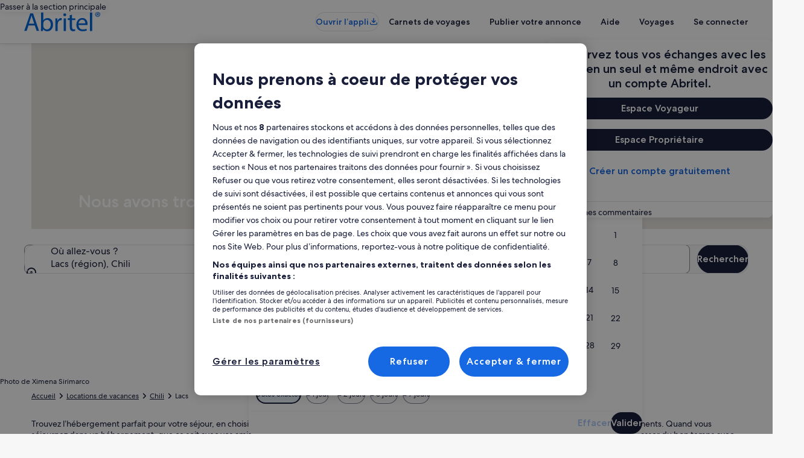

--- FILE ---
content_type: application/javascript
request_url: https://c.travel-assets.com/blossom-flex-ui/global-components.deb1bc5ac334754649fd.js
body_size: 19424
content:
/*@license For license information please refer to global-components.licenses.txt*/
(self.__LOADABLE_LOADED_CHUNKS__=self.__LOADABLE_LOADED_CHUNKS__||[]).push([[3615],{52381:function(e,t,n){n.d(t,{wi:function(){return Tr},Y9:function(){return dr}});var r=n(96540),a=n.t(r,2),o=n(52274),l=n(49317),i=n(15938),c=n(68174),u=n(85625),s=n(88082),p=n(72195),m=n(53735),d=n(28667),f=n(27813),g=n(48564),h=n(65113),y=n(25859),v=function(){return v=Object.assign||function(e){for(var t,n=1,r=arguments.length;n<r;n++)for(var a in t=arguments[n])Object.prototype.hasOwnProperty.call(t,a)&&(e[a]=t[a]);return e},v.apply(this,arguments)},E=function(e){var t="function"==typeof Symbol&&Symbol.iterator,n=t&&e[t],r=0;if(n)return n.call(e);if(e&&"number"==typeof e.length)return{next:function(){return e&&r>=e.length&&(e=void 0),{value:e&&e[r++],done:!e}}};throw new TypeError(t?"Object is not iterable.":"Symbol.iterator is not defined.")},b=function(e,t){var n="function"==typeof Symbol&&e[Symbol.iterator];if(!n)return e;var r,a,o=n.call(e),l=[];try{for(;(void 0===t||t-- >0)&&!(r=o.next()).done;)l.push(r.value)}catch(i){a={error:i}}finally{try{r&&!r.done&&(n=o.return)&&n.call(o)}finally{if(a)throw a.error}}return l};function _(e,t,n){var r,a,o="header"===t?e.header.sections:e.footer.sections;if(o&&o.length>0)try{for(var l=E(o),i=l.next();!i.done;i=l.next()){var c=i.value;if(n===c.templateRegionId)return c}}catch(u){r={error:u}}finally{try{i&&!i.done&&(a=l.return)&&a.call(l)}finally{if(r)throw r.error}}}function w(e){return e&&((0,f.isObservableArray)(e.applicableRules)||Array.isArray(e.applicableRules))?e.applicableRules.slice().reduce((function(e,t){var n;try{var r=b(t.split("="),2),a=r[0],o=r[1];return v(v({},e),((n={})[a]=o,n))}catch(l){return e}}),{}):{}}var x={ViewSmall:c.pf.SMALL,ViewMedium:c.pf.MEDIUM,ViewLarge:c.pf.LARGE,ViewExtraLarge:c.pf.EXTRA_LARGE},k=function(e,t,n){switch(t){case"hide":case"hideIcon":case"hideText":var r=w(e)[t];return void 0!==r&&x[r]<=n;case"show":case"showIcon":case"showText":var a=w(e)[t]||"ViewSmall";return x[a]<=n;default:return!1}},O=function(e,t){return e.filter((function(e){return k(e,"show",t)&&!k(e,"hide",t)}))};function N(e){return{headerImg:_(e,"header","headerImg"),navLinks:_(e,"header","navLinks"),secondaryNavLinks:_(e,"header","secondaryNavLinks"),skipNavText:_(e,"header","headerSkipNav"),coBrandImg:_(e,"header","cobrandImg"),loyaltyText:_(e,"header","loyaltyTxt"),loyaltyItems:_(e,"header","loyaltyItems"),bsa:_(e,"header","bsa"),cobrandPosition:_(e,"header","cobrandPosition")}}var C=function(e){return r.createElement("a",v({},e))},T=(0,g.ClickTracker)(C);function L(e){var t,n,a,o,l=e.analytics?T:C,i={href:e.href};return void 0!==e.openInNewTab&&(i.target=e.openInNewTab?"_blank":"_self"),void 0!==(null===(t=e.attributes)||void 0===t?void 0:t.role)&&(i.role=null===(n=e.attributes)||void 0===n?void 0:n.role),void 0!==(null===(a=e.attributes)||void 0===a?void 0:a.tabindex)&&(i.tabIndex=null===(o=e.attributes)||void 0===o?void 0:o.tabindex),void 0!==e.rel&&(i.rel=e.rel),e.analytics&&(i.events="click",i.rfrr=e.analytics.id,i.linkName=e.id,i.trackImmediate=!0),"uitk-list-item"===e.className?r.createElement(h.i,{key:e.id,className:e.className,"data-stid":e.dataStid},r.createElement(l,v({},i),e.icon&&r.createElement(p.N,{padding:{inlineend:"three"}},r.createElement(y.LD,{name:e.icon})),e.label,e.openInNewTab&&r.createElement("span",{className:"screen-reader-select-hidden is-visually-hidden"},"Opens in a new window"))):r.createElement("hr",{key:e.id})}var I,S=n(26277),A=n(60306),P=n(55595),j=n(59836),D=n(6057),M=n(85911),R=(I=function(e,t){return I=Object.setPrototypeOf||{__proto__:[]}instanceof Array&&function(e,t){e.__proto__=t}||function(e,t){for(var n in t)Object.prototype.hasOwnProperty.call(t,n)&&(e[n]=t[n])},I(e,t)},function(e,t){if("function"!=typeof t&&null!==t)throw new TypeError("Class extends value "+String(t)+" is not a constructor or null");function n(){this.constructor=e}I(e,t),e.prototype=null===t?Object.create(t):(n.prototype=t.prototype,new n)}),H=function(){return H=Object.assign||function(e){for(var t,n=1,r=arguments.length;n<r;n++)for(var a in t=arguments[n])Object.prototype.hasOwnProperty.call(t,a)&&(e[a]=t[a]);return e},H.apply(this,arguments)},z=function(e){function t(t){var n=e.call(this,t)||this;return n.state={isOpen:!1},n}return R(t,e),t.prototype.render=function(){var e=this,t=this.props,n=t.analytics,a=t.menuId,o=t.menuLinkText,l=t.shopMenuLabel,i=t.iconSize,c=t.id,u=t.position,s=(t.classes,t.menuItems),m=t.showAsExpandable,d=a.replace("Travel","").toLowerCase(),f=n.setupTracker("Header.".concat(a),"Expand ".concat(d," dropdown")),g=o?r.createElement(M.D,{size:300},o):null,h=r.createElement(A.N,null,"ShopTravel"===a?g?r.createElement(j.q,{size:D.V.MEDIUM,className:"global-navigation-nav-button",analytics:f,"aria-label":l},r.createElement(y.LD,{name:"search",id:"shop-menu-icon",title:l,size:i}),g):r.createElement(j.q,{size:D.V.LARGE,className:"global-navigation-nav-button",analytics:f,"aria-label":l},r.createElement(y.LD,{name:"search",id:"shop-menu-icon",title:l,size:i})):r.createElement(j.q,{className:"global-navigation-nav-button",analytics:f,"aria-label":l},g,r.createElement(p.N,{padding:{blockend:"half",inlinestart:"half"}},r.createElement(y.LD,{name:"expand_more",size:i})))),v=r.createElement(A.N,null,r.createElement(j.q,{className:"global-navigation-nav-button",analytics:f,"aria-label":l},g,r.createElement(p.N,{padding:{inlinestart:"half",blockend:"half"}},r.createElement(y.LD,{name:"expand_more",size:i})))),E=this.state.isOpen,b={id:c,position:u,shopMenuLabel:l,menuItems:s,isOpen:E,onTriggerClick:function(){return e.setState({isOpen:!E})}};return r.createElement(U,H({},b,{menuTrigger:m?v:h}))},t}(r.Component),U=function(e){var t=e.id,n=e.position,a=e.shopMenuLabel,o=e.menuItems,l=e.isOpen,i=e.onTriggerClick,c=e.menuTrigger;return(null==o?void 0:o.length)>0?r.createElement(P.p,{id:t,isOpen:l,onTriggerClick:i},c,r.createElement(S.K,{position:n,width:375,intersectionObserverRoot:"body",autoPosition:!0},a&&r.createElement(p.N,{padding:{blockend:"three",inline:"six"}},r.createElement(M.D,{size:500,weight:"bold",theme:"default"},a)),r.createElement("div",{className:"uitk-list"},(o||[]).map(L)))):null};function G(e,t){return e&&e.data&&e.data.map((function(e){return{id:e.id,analytics:(n=e.trackingEvent,{callback:function(e,n){t&&t.clickTracker(e,n,{},(function(){return null}),!0)()},description:n,id:"Header.".concat(n)}),className:"uitk-list-item",label:e.text,href:e.url,typeAnchor:!0,attributes:{role:"menuitem",tabindex:0},icon:e.iconName};var n}))}var F=function(){var e=function(t,n){return e=Object.setPrototypeOf||{__proto__:[]}instanceof Array&&function(e,t){e.__proto__=t}||function(e,t){for(var n in t)Object.prototype.hasOwnProperty.call(t,n)&&(e[n]=t[n])},e(t,n)};return function(t,n){if("function"!=typeof n&&null!==n)throw new TypeError("Class extends value "+String(n)+" is not a constructor or null");function r(){this.constructor=t}e(t,n),t.prototype=null===n?Object.create(n):(r.prototype=n.prototype,new r)}}(),W=function(e){function t(){return null!==e&&e.apply(this,arguments)||this}return F(t,e),t.prototype.render=function(){var e=this.props,t=e.analytics,n=e.globalComponentsContext,a=0===e.numberOfLinks?"ShopTravel":"AllTravel",o=_(n,"header","navLinks"),l=o&&o.sectionData.find((function(e){return e.id===a})),i=l&&l.text;if(!i)return null;var c=G(l,t);return r.createElement(X,{id:a,analytics:t,menuLinkText:i,menuItems:c,showAsExpandable:!0})},t}(r.PureComponent),X=function(e){var t=e.id,n=e.analytics,a=e.menuLinkText,o=e.menuItems,l=e.showAsExpandable;return r.createElement(z,{id:"gc-custom-header-tool-bar-shop-menu",analytics:n,menuLinkText:a,menuItems:o,menuId:t,position:S.C.LEFT,iconSize:y.So.MEDIUM,showAsExpandable:l})},B=n(98669),K=n(86663),V=function(){return V=Object.assign||function(e){for(var t,n=1,r=arguments.length;n<r;n++)for(var a in t=arguments[n])Object.prototype.hasOwnProperty.call(t,a)&&(e[a]=t[a]);return e},V.apply(this,arguments)},q=(0,g.ClickTracker)((function(e){return r.createElement("a",V({},e))})),Q=function(e){var t=e.item,n=t.uiAction,a="Locale",o="LOCALE_LINK"===(null==n?void 0:n.uiActionType)?{onClick:function(){var e=K.parse(window.location.search);window.location.search=K.stringify(V(V({},e),{locale:n.locale}))},rfrr:n.referrerId,linkName:a}:{href:t.url,rfrr:t.trackingEvent,target:t.newWindow?"_blank":"_self",trackImmediate:!0,linkName:a};return r.createElement(h.i,{className:"uitk-list-item"},r.createElement(q,V({"aria-label":t.text},o),t.iconName&&r.createElement(p.N,{padding:{inlineend:"three"}},r.createElement(y.LD,{id:"menu-link-".concat(t.iconName),name:t.iconName})),t.text,t.newWindow&&r.createElement("span",{className:"screen-reader-select-hidden is-visually-hidden"},t.newWindowAccessibilityText)))},Y=function(){return Y=Object.assign||function(e){for(var t,n=1,r=arguments.length;n<r;n++)for(var a in t=arguments[n])Object.prototype.hasOwnProperty.call(t,a)&&(e[a]=t[a]);return e},Y.apply(this,arguments)},$=function(e,t){var n="function"==typeof Symbol&&e[Symbol.iterator];if(!n)return e;var r,a,o=n.call(e),l=[];try{for(;(void 0===t||t-- >0)&&!(r=o.next()).done;)l.push(r.value)}catch(i){a={error:i}}finally{try{r&&!r.done&&(n=o.return)&&n.call(o)}finally{if(a)throw a.error}}return l},J=function(e){var t,n,a=e.menu,o=e.analytics,l=e.position,i=e.width,u=$(r.useState(!1),2),s=u[0],p=u[1];r.useEffect((function(){s&&(0,B.I7)()}));var m={id:a.id,trigger:{showText:!0,showIcon:!0,text:a.text,icon:a.iconName,iconPosition:a.iconPosition,analytics:null==o?void 0:o.setupTracker(a.trackingEvent,"Expand ".concat(null===(t=a.id)||void 0===t?void 0:t.toLowerCase()," dropdown"))},width:i,position:l,items:null!==(n=a.data)&&void 0!==n?n:[],isOpen:s,onTriggerClick:function(){p(!s)}};return r.createElement(c.LM,null,r.createElement(c.NP,null,r.createElement(Z,Y({},m,{trigger:Y(Y({},m.trigger),{showText:k(a,"showText",c.pf.SMALL)&&!k(a,"hideText",c.pf.SMALL),showIcon:k(a,"showIcon",c.pf.SMALL)&&!k(a,"hideIcon",c.pf.SMALL)})}))),r.createElement(c.rw,null,r.createElement(Z,Y({},m,{trigger:Y(Y({},m.trigger),{showText:k(a,"showText",c.pf.MEDIUM)&&!k(a,"hideText",c.pf.MEDIUM),showIcon:k(a,"showIcon",c.pf.MEDIUM)&&!k(a,"hideIcon",c.pf.MEDIUM)})}))),r.createElement(c.zQ,null,r.createElement(Z,Y({},m,{trigger:Y(Y({},m.trigger),{showText:k(a,"showText",c.pf.LARGE)&&!k(a,"hideText",c.pf.LARGE),showIcon:k(a,"showIcon",c.pf.LARGE)&&!k(a,"hideIcon",c.pf.LARGE)})}))),r.createElement(c.TD,null,r.createElement(Z,Y({},m,{trigger:Y(Y({},m.trigger),{showText:k(a,"showText",c.pf.EXTRA_LARGE)&&!k(a,"hideText",c.pf.EXTRA_LARGE),showIcon:k(a,"showIcon",c.pf.EXTRA_LARGE)&&!k(a,"hideIcon",c.pf.EXTRA_LARGE)})}))))},Z=function(e){var t=e.id,n=e.trigger,a=e.position,o=e.width,l=e.items,i=e.isOpen,c=e.onTriggerClick,u=n.showText?n.text:null,s=n.showIcon?n.icon:null,p=n.iconPosition?n.iconPosition:"LEFT",m=u?D.V.MEDIUM:D.V.LARGE;return r.createElement(P.p,{id:t,isOpen:i,onTriggerClick:c},r.createElement(A.N,null,r.createElement(j.q,{size:m,className:"global-navigation-nav-button",analytics:n.analytics},"RIGHT"===p?r.createElement(r.Fragment,null,u&&r.createElement(M.D,{size:300},u),s&&r.createElement(y.LD,{name:s})):r.createElement(r.Fragment,null,s&&r.createElement(y.LD,{name:s}),u&&r.createElement(M.D,{size:300},u)))),r.createElement(S.K,{position:a,width:o,autoPosition:!0},r.createElement("div",{className:"uitk-list"},i?l.map((function(e){switch(e.type){case"locale-link":case"link":return r.createElement(Q,{key:e.id,item:e});default:return null}})):[])))},ee=function(){var e=function(t,n){return e=Object.setPrototypeOf||{__proto__:[]}instanceof Array&&function(e,t){e.__proto__=t}||function(e,t){for(var n in t)Object.prototype.hasOwnProperty.call(t,n)&&(e[n]=t[n])},e(t,n)};return function(t,n){if("function"!=typeof n&&null!==n)throw new TypeError("Class extends value "+String(n)+" is not a constructor or null");function r(){this.constructor=t}e(t,n),t.prototype=null===n?Object.create(n):(r.prototype=n.prototype,new r)}}(),te=function(e,t,n,r){var a,o=arguments.length,l=o<3?t:null===r?r=Object.getOwnPropertyDescriptor(t,n):r;if("object"==typeof Reflect&&"function"==typeof Reflect.decorate)l=Reflect.decorate(e,t,n,r);else for(var i=e.length-1;i>=0;i--)(a=e[i])&&(l=(o<3?a(l):o>3?a(t,n,l):a(t,n))||l);return o>3&&l&&Object.defineProperty(t,n,l),l},ne=(0,g.ClickTracker)(D.u),re=function(e){function t(){return null!==e&&e.apply(this,arguments)||this}return ee(t,e),t.prototype.render=function(){var e=this.props,t=e.globalComponentsContext,n=e.numberOfLinks,a=e.page,o=e.analytics,l=t&&t.header&&t.header.l10n||{},i=_(t,"header","navLinks"),c=i&&i.sectionData?i.sectionData.filter((function(e){return"link"===e.type||"menu-v2"===e.type})).slice(0,n):[];return c&&0!==c.length?c&&c.map((function(e){if(!e||!e.text)return null;if("menu-v2"===e.type)return r.createElement(J,{key:e.id,menu:e,width:375,position:S.C.LEFT,analytics:o});var t=e.id===a.navigationId,n=["global-navigation-nav-button"];t&&n.push("global-navigation-nav-button-active");var i=e.url;return r.createElement(p.N,{padding:{block:"two"},key:"div-".concat(e.id)},r.createElement(ne,{events:"click",href:i,className:n.join(" "),rfrr:e.trackingEvent,target:e.newWindow?"_blank":"_self",linkName:e.id,trackImmediate:!0},e.text&&r.createElement(M.D,{size:300},e.text,t&&r.createElement("span",{className:"is-visually-hidden"},l.navigationSelectedA11yLabel))))})):null},t=te([(0,i.inject)("page"),i.observer],t)}(r.Component),ae=function(){var e=function(t,n){return e=Object.setPrototypeOf||{__proto__:[]}instanceof Array&&function(e,t){e.__proto__=t}||function(e,t){for(var n in t)Object.prototype.hasOwnProperty.call(t,n)&&(e[n]=t[n])},e(t,n)};return function(t,n){if("function"!=typeof n&&null!==n)throw new TypeError("Class extends value "+String(n)+" is not a constructor or null");function r(){this.constructor=t}e(t,n),t.prototype=null===n?Object.create(n):(r.prototype=n.prototype,new r)}}(),oe=function(e,t){var n="function"==typeof Symbol&&e[Symbol.iterator];if(!n)return e;var r,a,o=n.call(e),l=[];try{for(;(void 0===t||t-- >0)&&!(r=o.next()).done;)l.push(r.value)}catch(i){a={error:i}}finally{try{r&&!r.done&&(n=o.return)&&n.call(o)}finally{if(a)throw a.error}}return l},le=function(e){function t(){return null!==e&&e.apply(this,arguments)||this}return ae(t,e),t.prototype.render=function(){var e=this.props,t=e.analytics,n=e.globalComponentsContext,a=n&&_(n,"header","navLinks"),o=a&&a.sectionData.filter((function(e){return"menu"===e.type&&"ShopTravel"!==e.id&&"AllTravel"!==e.id}));if(!o)return null;var l=function(e){return{callback:function(e,n){void 0!==t&&t.clickTracker(e,n,{},(function(){return null}),!0)()},description:e,id:"Header.".concat(e)}};return r.createElement(r.Fragment,null,o.map((function(e){return r.createElement(ie,{menu:e,key:e.id,analytics:t,setupTracker:l})})))},t}(r.PureComponent),ie=function(e){var t=e.menu,n=e.analytics,a=e.setupTracker,o=oe(r.useState(!1),2),l=o[0],i=o[1],c=t&&t.data&&t.data.map((function(e){return{analytics:a(e.trackingEvent),className:"uitk-list-item",label:e.text,href:e.url,typeAnchor:!0,attributes:{role:"menuitem",tabindex:0},icon:e.iconName,openInNewTab:e.newWindow,dataStid:e.dataStid}})),u=n.setupTracker("Header.".concat(t.id),"Expand ".concat(t.id.toLowerCase()," dropdown")),s=(null==t?void 0:t.iconName)&&r.createElement(p.N,{padding:{inlinestart:"half",blockend:"half"}},r.createElement(y.LD,{name:t.iconName})),m=(null==t?void 0:t.text)&&r.createElement(M.D,{size:300,"data-stid":t.dataStid},t.text);return r.createElement(P.p,{id:"gc-custom-header-tool-bar-".concat(t.id,"-menu"),isOpen:l,onTriggerClick:function(){return i(!l)}},r.createElement(A.N,null,m?r.createElement(j.q,{analytics:u},"RIGHT"===t.iconPosition?r.createElement(r.Fragment,null,m,s):r.createElement(r.Fragment,null,s,m)):r.createElement(j.q,{analytics:u,size:D.V.LARGE},s)),r.createElement(S.K,{position:S.C.LEFT},r.createElement("div",{className:"uitk-list"},(c||[]).map(L))))};ie.displayName="AdditionalMenu";var ce,ue=function(e){var t=e.analytics,n=e.globalComponentsContext,a=e.page,o=e.showHeaderNavMenuLinks,l=e.minimal,i=e.simplified,u=e.shopTravelForced;return r.createElement(c.LM,null,r.createElement(c.rw,null,r.createElement(se,{numberOfLinks:0,analytics:t,globalComponentsContext:n,page:a,showHeaderNavMenuLinks:o,minimal:l,simplified:i,shopTravelForced:u})),r.createElement(c.zQ,null,r.createElement(se,{numberOfLinks:3,analytics:t,globalComponentsContext:n,page:a,showHeaderNavMenuLinks:o,minimal:l,simplified:i,shopTravelForced:u})),r.createElement(c.TD,null,r.createElement(se,{numberOfLinks:5,analytics:t,globalComponentsContext:n,page:a,showHeaderNavMenuLinks:o,minimal:l,simplified:i,shopTravelForced:u})))},se=function(e){var t=e.numberOfLinks,n=void 0===t?0:t,a=e.analytics,o=e.globalComponentsContext,l=(e.page,e.showHeaderNavMenuLinks),i=e.minimal,c=e.simplified,u=e.shopTravelForced,s=_(o,"header","navLinks");if(!s||!s.sectionData||!s.sectionData.length||i)return null;var p=s.sectionData.filter((function(e){return"link"===e.type})).length<3?0:n,m=r.createElement(W,{analytics:a,globalComponentsContext:o,numberOfLinks:0}),d=r.createElement(r.Fragment,null,r.createElement(re,{analytics:a,numberOfLinks:p,globalComponentsContext:o}),l&&r.createElement(W,{analytics:a,globalComponentsContext:o,numberOfLinks:u?0:p}));return r.createElement("nav",{id:"header-toolbar-nav",className:"global-nav-header-links__nav","aria-label":"primary"},c?m:d,r.createElement(le,{analytics:a,globalComponentsContext:o}))},pe=function(){for(var e=[],t=0;t<arguments.length;t++)e[t]=arguments[t];return e.filter((function(e){return e})).join(" ")},me=function(e){var t=pe("header-region",e.className);return r.createElement("div",{className:t},e.children)},de=function(){return de=Object.assign||function(e){for(var t,n=1,r=arguments.length;n<r;n++)for(var a in t=arguments[n])Object.prototype.hasOwnProperty.call(t,a)&&(e[a]=t[a]);return e},de.apply(this,arguments)};!function(e){e.XSMALL="extra-small-logo",e.SMALL="small-logo",e.LARGE="large-logo"}(ce||(ce={}));var fe=function(e){var t=e.logoUrl,n=e.logoAltText,a=e.logoHref,o=e.logoSize,l=e.classes;return t&&n?r.createElement(p.N,{padding:{inlineend:"six",block:"two"}},r.createElement("a",{href:a||"/",className:pe("header-logo",l)},r.createElement("img",de({src:t,alt:n},o?{className:o}:{})))):null},ge=function(){var e=function(t,n){return e=Object.setPrototypeOf||{__proto__:[]}instanceof Array&&function(e,t){e.__proto__=t}||function(e,t){for(var n in t)Object.prototype.hasOwnProperty.call(t,n)&&(e[n]=t[n])},e(t,n)};return function(t,n){if("function"!=typeof n&&null!==n)throw new TypeError("Class extends value "+String(n)+" is not a constructor or null");function r(){this.constructor=t}e(t,n),t.prototype=null===n?Object.create(n):(r.prototype=n.prototype,new r)}}(),he=function(e){function t(){return null!==e&&e.apply(this,arguments)||this}return ge(t,e),t.prototype.render=function(){var e=this.props,t=e.headerImg,n=e.isPoweredBy;return!t||!t.sectionData||t.sectionData.length<1?null:t.sectionData.filter((function(e){return e&&("link"===e.type||"img"===e.type)})).map((function(e){var t=e.imgSrc,a=e.text,o=e.url,l=e.id,i=n?ce.XSMALL:ce.LARGE;return r.createElement(c.LM,{key:l},r.createElement(c.NP,null,r.createElement(fe,{logoUrl:t,logoAltText:a,logoHref:o,logoSize:n?ce.XSMALL:ce.SMALL})),r.createElement(c.rw,null,r.createElement(fe,{logoUrl:t,logoAltText:a,logoHref:o,logoSize:i})),r.createElement(c.zQ,null,r.createElement(fe,{logoUrl:t,logoAltText:a,logoHref:o,logoSize:i})))}))},t}(r.Component),ye=function(e){var t=e.analytics,n=e.globalComponentsContext,a=e.page,o=e.minimal,l=e.simplified,i=_(n,"header","headerImg");return r.createElement(m.X,{alignItems:"center"},r.createElement(d.C,null,r.createElement(he,{headerImg:i})),r.createElement(d.C,null,r.createElement(ue,{analytics:t,globalComponentsContext:n,page:a,showHeaderNavMenuLinks:!0,minimal:o,simplified:l})))},ve=n(98025),Ee=n(3409),be=n(55461),_e=n(96912),we=n(34141),xe=n(50811),ke=n(60151),Oe=n(22642),Ne=n(62152),Ce=n(14280),Te=function(){return Te=Object.assign||function(e){for(var t,n=1,r=arguments.length;n<r;n++)for(var a in t=arguments[n])Object.prototype.hasOwnProperty.call(t,a)&&(e[a]=t[a]);return e},Te.apply(this,arguments)};function Le(e){return r.createElement(Ne.M,{tag:"h2",size:5},e)}function Ie(e){return r.createElement(M.D,{size:300},r.createElement("div",{className:"custom-menu-text-link"},e))}function Se(e){return r.createElement(M.D,{theme:"default",size:300},e)}function Ae(e){return r.createElement(Ce.s,null,e)}var Pe=function(e){var t=e.paddingProps,n=e.children;return r.createElement(p.N,{padding:t},r.createElement("div",null,n))},je=function(e){var t=e.text,n=e.type,a=(e.iconName,e.padding);if(!t)return null;var o=a||{},l=o.top,i=void 0!==l&&l,c=o.bottom,u=void 0!==c&&c,s=o.left,p=void 0!==s&&s,m=o.right,d=void 0!==m&&m,f=Te(Te(Te(Te({},i?{blockstart:"one"}:{}),u?{blockend:"one"}:{}),p?{inlinestart:"one"}:{}),d?{inlineend:"one"}:{}),g={HEADING:Le(t),LINK:Ie(t),SUBHEADING:Ae(t),TEXT:Se(t)};return r.createElement(Pe,{paddingProps:f},g[n||"TEXT"])};je.displayName="GcHeaderCustomMenuLabel";var De=n(60273),Me=function(e){var t=e.userFirstName,n=e.memberStatus;return r.createElement("div",{className:"header-signed-in-heading"},r.createElement("div",{className:"heading-container"},r.createElement(je,{text:t,type:De.I0.HEADING}),r.createElement(je,{text:n,type:De.I0.SUBHEADING,padding:{top:!0}})))},Re=n(15685),He=function(){return He=Object.assign||function(e){for(var t,n=1,r=arguments.length;n<r;n++)for(var a in t=arguments[n])Object.prototype.hasOwnProperty.call(t,a)&&(e[a]=t[a]);return e},He.apply(this,arguments)},ze=function(e){return function(t){var n=(0,Re.zy)();return r.createElement(e,He({},t,{location:n}))}},Ue=function(){var e=function(t,n){return e=Object.setPrototypeOf||{__proto__:[]}instanceof Array&&function(e,t){e.__proto__=t}||function(e,t){for(var n in t)Object.prototype.hasOwnProperty.call(t,n)&&(e[n]=t[n])},e(t,n)};return function(t,n){if("function"!=typeof n&&null!==n)throw new TypeError("Class extends value "+String(n)+" is not a constructor or null");function r(){this.constructor=t}e(t,n),t.prototype=null===n?Object.create(n):(r.prototype=n.prototype,new r)}}(),Ge=ze(function(e){function t(t){return e.call(this,t)||this}return Ue(t,e),t.prototype._url=function(e){var t=this.props.location,n=Object.assign(K.parse(t.search),{langid:e});return"".concat(t.pathname,"?").concat(K.stringify(n))},t.prototype.render=function(){var e=this,t=this.props,n=t.locales,a=void 0===n?[]:n,o=t.separator,l=void 0===o||o,i=a.filter((function(e){return e})).map((function(t){var n=t.locale,r=t.displayLanguage,a=t.langId;return n&&L({id:n,className:"uitk-list-item",label:r?r.charAt(0).toLocaleUpperCase(null==n?void 0:n.replace("_","-"))+r.slice(1):"",href:e._url(a),rel:"nofollow",attributes:{role:"menuitem",tabindex:0}})}));return r.createElement(r.Fragment,null,a.length>0&&l&&r.createElement("hr",null),r.createElement("div",null,i))},t}(r.Component)),Fe=n(75826),We=n(1843),Xe=n(37137),Be=n(51475),Ke=function(e,t,n,r,a){var o;if(void 0===a&&(a=!1),a)return e;var l="",i=null===(o=null==n?void 0:n.site)||void 0===o?void 0:o.brand;if(null!==window.location){var c=window.location&&window.location.pathname,u=window.location?window.location.search:"",s=window.location?window.location.hash:"",p=c.concat(u,s);if("vrbo"!==i)l="".concat(t).concat(encodeURIComponent(p));else{var m=function(e){var t="";return t=e.includes("Hotel-Information")?"pdp":e.includes("Hotel-Search")?"serp":"homepage","&referrer_page_location=".concat(t)}(c);l=r?"".concat(encodeURIComponent(p)):"".concat(m).concat(t).concat(encodeURIComponent(p))}}return e+(-1!==(null==e?void 0:e.indexOf("?"))?"":"?")+l},Ve=function(e){var t=e.headerMenuIllustrationUrl,n=e.headingText,a=e.subHeadingText,o=e.buttons,l=e.gssSigninRedirectParam,i=e.context;return r.createElement("div",{className:"header-guest-heading"},r.createElement("div",{className:"heading-container"},t&&r.createElement(p.N,{padding:{blockend:"three"}},r.createElement(m.X,{justifyContent:"center"},r.createElement(d.C,{maxWidth:"30x"},r.createElement(Be.r,{alt:n,url:t})))),r.createElement(Ne.M,{tag:"h2",size:5},n),a&&r.createElement(Ce.s,null,a),r.createElement(qe,{gssSigninRedirectParam:l,buttons:o,context:i})))},qe=function(e){var t=e.buttons,n=e.gssSigninRedirectParam,a=e.context;return r.createElement("div",{className:"actions"},t&&t.map((function(e){var t=(0,g.ClickTracker)(e.type);return r.createElement(t,{key:e.linkName,isFullWidth:!0,href:Ke(e.url,n,a,!1,e.skipRedirectGss),events:"click",rfrr:e.trackingEvent,linkName:e.id,trackImmediate:!0,"data-stid":e.stid},e.text)})))},Qe=function(e){var t=e.globalComponentsContext,n=e.buttons,a=e.buttonsKeysPosition,o=e.gssSigninRedirectParam,l=e.context,i=t.header.oneKey.oneKeyAccountMenu,c=i.oneKeyHeading,u=i.oneKeySubHeading,s=i.oneKeyLearnMoreLink,d=i.oneKeySignInReferrerId,f=i.oneKeyAccountMenuLogoImgSrcsAsObj,g=i.oneKeyAccountMenuImpressionReferrerId,h=i.oneKeyLinkName;return function(){var e=n[a["account-signin"]];if(e.trackingEvent=d,e.linkName=h,(null==s?void 0:s.url)&&(null==s?void 0:s.text)){var t=n[a["account-register"]];t.url=s.url,t.trackingEvent=s.omnitureId,t.trackingEvent=h,t.id=h,t.text=s.text,t.skipRedirectGss=!0}}(),r.createElement(Fe.ee,{trackOnce:!0,referrerId:g,linkName:h},r.createElement("div",{className:"header-guest-heading"},r.createElement("div",{className:"heading-container one-key-account-menu"},c&&r.createElement(p.N,{margin:{blockstart:"two"}},r.createElement(Ne.M,{tag:"h4",size:4,align:"center"},c)),u&&r.createElement(p.N,{margin:{blockstart:"four"}},r.createElement(M.D,{align:"center",weight:"medium",size:500,className:"one-key-sub-heading-text"},u)),r.createElement(p.N,{margin:{blockstart:"six"}},r.createElement(m.X,{space:"three",justifyContent:"center"},f&&f.map((function(e){var t=e.imgSrc,n=e.altText;return r.createElement(We.D,{key:n,url:t,description:n,size:Xe.K.EXTRA_SMALL})})))),r.createElement(qe,{gssSigninRedirectParam:o,buttons:n,context:l}))))};Qe.displayName="HeaderAccountMenuOneKey";var Ye=function(e){var t=e.pickerTriggerPlacementType;return r.createElement(sr.Consumer,null,(function(e){return r.createElement(ve.LC,{lineOfBusiness:e,pickerTriggerPlacementType:t})}))},$e=function(){return $e=Object.assign||function(e){for(var t,n=1,r=arguments.length;n<r;n++)for(var a in t=arguments[n])Object.prototype.hasOwnProperty.call(t,a)&&(e[a]=t[a]);return e},$e.apply(this,arguments)},Je={COLUMN:{justifyContent:"start",direction:"column"},ROW:{direction:"row",wrap:"wrap"}},Ze={ROW:{grow:2}},et=function(e){var t=e.menuItemSection,n=t||{},a=n.subSections,o=void 0===a?[]:a,l=n.style,i=void 0===l?De.Hb.ROW:l;return!t||o.length<1?null:r.createElement(d.C,{minWidth:"full_width"},r.createElement(m.X,$e({},Je[i]),o.map((function(e,t){var n=e&&e.labels||[],a=e&&e.style||De.Hb.ROW,o=i&&Ze[i];return!e||n.length<1?null:r.createElement(d.C,$e({},o,{key:"section-".concat(t)}),r.createElement(m.X,$e({},Je[a],{key:t}),n.map((function(e,t){var n=e||{},a=n.text,o=void 0===a?null:a,l=n.type,i=void 0===l?null:l,c=n.iconName,u=void 0===c?null:c,s=n.padding,p=void 0===s?null:s;return o&&r.createElement(d.C,{key:"subSection-".concat(t)},r.createElement(je,{key:t,text:o,type:i,iconName:u,padding:p}))}))))}))))};et.displayName="GcHeaderCustomItemSection";var tt,nt=function(){return nt=Object.assign||function(e){for(var t,n=1,r=arguments.length;n<r;n++)for(var a in t=arguments[n])Object.prototype.hasOwnProperty.call(t,a)&&(e[a]=t[a]);return e},nt.apply(this,arguments)},rt=function(e){var t=e.className,n=e.id,a=e.role,o=e.tabIndex,l=e.analytics,i=e.Link,c=e.to,u=e.typeAnchor,s=e.openInNewTab,p=e.href,m=e.icon,d=e.label,f=e.menuItemSection,g=e.dataStid,h={className:t,id:n,role:a,tabIndex:o,to:c};return i&&c?r.cloneElement(i,h):r.createElement(at,{isTypeAnchor:u,openInNewTab:s,link:p,icon:m,label:d,menuItemSection:f,tagProps:h,className:t,id:n,dataStid:g,analytics:l})},at=function(e){var t=e.isTypeAnchor,n=e.openInNewTab,a=e.newWindowText,o=e.link,l=e.icon,i=e.label,c=e.menuItemSection,u=e.tagProps,s=e.className,p=e.id,m=e.dataStid,d=e.analytics,f=t?"a":"span",v=c&&c.subSections&&c.subSections.length>0,E=(0,g.ClickTracker)((function(e){return r.createElement(f,nt({},e))})),b=r.createElement("span",{className:"screen-reader-select-hidden is-visually-hidden"},a||"Opens in a new window"),_=n?[i,b]:i;return r.createElement(r.Fragment,null,r.createElement(h.i,{className:s},r.createElement(E,nt({events:"click",href:o,rfrr:d&&d.id,target:n?"_blank":"_self",linkName:p,trackImmediate:!0},u,t&&{href:o},{"data-stid":m}),l?r.createElement(y.LD,{name:l}):"",v?r.createElement(et,{menuItemSection:c}):{linkText:_})))};!function(e){e.BEXHeader="BEXHeader",e.TemplateA="Template-A",e.TemplateB="Template-B",e.TemplateC="Template-C",e.TemplateBlank="Template-Blank"}(tt||(tt={}));var ot=function(){var e=function(t,n){return e=Object.setPrototypeOf||{__proto__:[]}instanceof Array&&function(e,t){e.__proto__=t}||function(e,t){for(var n in t)Object.prototype.hasOwnProperty.call(t,n)&&(e[n]=t[n])},e(t,n)};return function(t,n){if("function"!=typeof n&&null!==n)throw new TypeError("Class extends value "+String(n)+" is not a constructor or null");function r(){this.constructor=t}e(t,n),t.prototype=null===n?Object.create(n):(r.prototype=n.prototype,new r)}}(),lt=function(){return lt=Object.assign||function(e){for(var t,n=1,r=arguments.length;n<r;n++)for(var a in t=arguments[n])Object.prototype.hasOwnProperty.call(t,a)&&(e[a]=t[a]);return e},lt.apply(this,arguments)},it=function(e,t,n,r){var a,o=arguments.length,l=o<3?t:null===r?r=Object.getOwnPropertyDescriptor(t,n):r;if("object"==typeof Reflect&&"function"==typeof Reflect.decorate)l=Reflect.decorate(e,t,n,r);else for(var i=e.length-1;i>=0;i--)(a=e[i])&&(l=(o<3?a(l):o>3?a(t,n,l):a(t,n))||l);return o>3&&l&&Object.defineProperty(t,n,l),l},ct=function(e){var t=(0,l.m)().context,n=(0,u.useExperiment)("PWA_EPS_UserStateDifferentiation_Header").exposure;return r.createElement(ut,lt({},e,{context:t,partnerUserStateExpActiveExposure:n}))},ut=function(e){function t(t){var n=e.call(this,t)||this;return n.state={isOpen:n.shouldOpen()},n}return ot(t,e),t.prototype.shouldOpen=function(){var e,t;return null===(t=null===(e=this.props.globalComponentsContext)||void 0===e?void 0:e.header)||void 0===t?void 0:t.accountMenuShouldOpen},t.prototype.render=function(){var e,t,n,a,o=this,l=this.props,i=l.context,u=l.analytics,s=l.page,p=l.l10n,m=l.menuTriggerLabelText,d=l.menu,g=l.globalComponentsContext,h=l.partnerUserStateExpActiveExposure,y=i.user,v=!(null===(e=(null==y?void 0:y.authState)===be.AuthenticationState.ANONYMOUS)||void 0===e||e);1===h.bucket&&function(e){var t;return!((null===(t=null==e?void 0:e.header)||void 0===t?void 0:t.templateId)===tt.BEXHeader.valueOf())}(g)&&(null==y?void 0:y.authState)===be.AuthenticationState.IDENTIFIED&&(v=!1);var E,b=g&&g.isSua,_=(null===(t=null==g?void 0:g.header)||void 0===t?void 0:t.gssSigninRedirectParam)||"&uurl=e3id%3Dredr%26rurl%3D",w=g.loyalty,x=(null==w?void 0:w.tierString)||"",N=(null==w?void 0:w.accountInfoString)||null,C=u.setupTracker("Header.AccountHeading","Expand account dropdown"),T=d.data,L="",I=null!==(a=null===(n=null==g?void 0:g.header)||void 0===n?void 0:n.guestMenuSubheading)&&void 0!==a?a:"",S=T.filter((function(e){return"menuitem"===e.type||"separator"===e.type})).map((function(e,t){if("menuitem"===e.type){var n=e.url;if("header-partner-services"===e.id){var r=s&&s.pageName?s.pageName:"HomePage";n=e.url.includes("{PAGE_NAME}")?e.url.replace("{PAGE_NAME}",r):e.url.replace("utm_campaign=pwa-header","utm_campaign=".concat(r))}return{analytics:u.setupTracker(e.trackingEvent),className:"uitk-list-item",label:e.text,href:n,openInNewTab:e.newWindow,typeAnchor:!0,attributes:{role:"menuitem",tabindex:0},icon:e.iconName,id:e.id,menuItemSection:e&&e.menuItemSection,applicableRules:e.applicableRules}}return{id:"separator-".concat(t),label:void 0,href:void 0,className:"uitk-list-divider",typeAnchor:!1,attributes:{role:e.type}}})),A=T.some((function(e){return"picker"===e.id})),P=[],D=[],M={},R=function(e,t){switch(e){case"button-primary":default:return _e.y;case"button-tertiary":return j.q;case"button":return"account-signin"===t||"account-owner-signin"===t?_e.y:j.q}};if(v&&!b){var H=S.findIndex((function(e){return"account-signout"===e.id}));if(H>=0){var z=S[H],U=Ke(z.href,_,i,!0);z.href=U,S.splice(H,1),P.push(z)}}else T.forEach((function(e){switch(e.id){case"guest-menu-heading":L=e.text;break;case"header-menu-illustration":E=e.url;break;case"account-signin":M[e.id]=D.length,D.push({url:e.url,text:e.text,id:e.id,trackingEvent:e.trackingEvent,hasAccountAlready:!0,linkName:"Sign In",stid:"link-header-account-signin",type:R(e.type,e.id)});break;case"account-owner-signin":M[e.id]=D.length,D.push({url:e.url,text:e.text,id:e.id,trackingEvent:e.trackingEvent,hasAccountAlready:!0,linkName:"Owner Login",stid:"link-header-account-owner-signin",type:R(e.type,e.id)});break;case"account-register":M[e.id]=D.length,D.push({url:e.url,text:e.text,id:e.id,trackingEvent:e.trackingEvent,hasAccountAlready:!1,linkName:"Create Account",stid:"link-header-account-signup",type:R(e.type,e.id)})}}));var G=this.props.globalComponentsContext.localeOptions,F={context:i,globalComponentsContext:g,position:this.props.position,isSignedInUser:v,menuTriggerAnalytics:C,l10n:p,menuTriggerText:null,acctMenuLinks:S,signOutItems:P,localeOptions:G||[],tierString:x,headerMenuIllustrationUrl:E,guestHeadingText:L,guestSubheadingText:I,buttons:D,buttonsKeysPosition:M,isOpen:this.state.isOpen,onTriggerClick:function(){var e,t,n=o.state.isOpen;o.setState({isOpen:!n}),(null===(t=null===(e=o.props.globalComponentsContext)||void 0===e?void 0:e.header)||void 0===t?void 0:t.accountMenuShouldOpen)&&(0,f.runInAction)((function(){return o.props.globalComponentsContext.header.accountMenuShouldOpen=!1}))},showText:!0,showIcon:!0,isPickerEnabled:A};return r.createElement(c.LM,null,r.createElement(c.NP,null,r.createElement(pt,lt({},F,{acctMenuLinks:O(S,c.pf.SMALL),showText:k(d,"showText",c.pf.SMALL)&&!k(d,"hideText",c.pf.SMALL),showIcon:k(d,"showIcon",c.pf.SMALL)&&!k(d,"hideIcon",c.pf.SMALL)}))),r.createElement(c.rw,null,r.createElement(pt,lt({},F,{acctMenuLinks:O(S,c.pf.MEDIUM),showText:k(d,"showText",c.pf.MEDIUM)&&!k(d,"hideText",c.pf.MEDIUM),showIcon:k(d,"showIcon",c.pf.MEDIUM)&&!k(d,"hideIcon",c.pf.MEDIUM)}))),r.createElement(c.zQ,null,r.createElement(pt,lt({},F,{menuTriggerText:v?null==N?g.firstName||p.accountDropDownMenuLinkText:N:m||p.accountAccountTriggerLabelText,acctMenuLinks:O(S,c.pf.LARGE),showText:k(d,"showText",c.pf.LARGE)&&!k(d,"hideText",c.pf.LARGE),showIcon:k(d,"showIcon",c.pf.LARGE)&&!k(d,"hideIcon",c.pf.LARGE)}))),r.createElement(c.TD,null,r.createElement(pt,lt({},F,{menuTriggerText:v?null==N?g.firstName||p.accountDropDownMenuLinkText:N:m||p.accountAccountTriggerLabelText,acctMenuLinks:O(S,c.pf.EXTRA_LARGE),showText:k(d,"showText",c.pf.EXTRA_LARGE)&&!k(d,"hideText",c.pf.EXTRA_LARGE),showIcon:k(d,"showIcon",c.pf.EXTRA_LARGE)&&!k(d,"hideIcon",c.pf.EXTRA_LARGE)}))))},t=it([(0,i.inject)("globalComponentsContext"),i.observer],t)}(r.Component),st=function(e){var t,n,a=e.tierStatus,o=e.menuTriggerText;return a.includes("Gold")?(t="Gold",n=ke._.LOYALTY_MIDDLE_TIER):a.includes("Silver")?(t="Silver",n=ke._.LOYALTY_LOW_TIER):a.includes("Platinum")&&(t="Platinum",n=ke._.LOYALTY_HIGH_TIER),r.createElement(r.Fragment,null,r.createElement(u.Experiment,{name:"Orbitz_Loyalty_Badge"},r.createElement(u.ExperimentControl,null,r.createElement(M.D,{size:300},o)),r.createElement(u.ExperimentVariant,{bucket:1},r.createElement(p.N,{margin:{inlineend:"one"}},r.createElement(Oe.l,{className:"loyalty-badge",theme:n,text:t})),r.createElement(M.D,{size:300},o))))},pt=function(e){var t,n,a,o,l,i=e.context,s=e.globalComponentsContext,m=e.position,d=e.isSignedInUser,f=e.menuTriggerAnalytics,g=e.l10n,h=e.menuTriggerText,v=e.acctMenuLinks,E=e.signOutItems,b=e.localeOptions,_=e.tierString,w=e.headerMenuIllustrationUrl,x=e.guestHeadingText,k=e.guestSubheadingText,O=e.buttons,N=e.buttonsKeysPosition,C=e.isOpen,T=e.onTriggerClick,I=e.showText,M=e.showIcon,R=e.isPickerEnabled,H=s&&s.isSua,z=i&&i.site&&i.site.id,U=s&&s.header&&s.header.templateId===tt.BEXHeader.valueOf(),G=4===z,F=(null===(t=null==s?void 0:s.header)||void 0===t?void 0:t.gssSigninRedirectParam)||"&uurl=e3id%3Dredr%26rurl%3D",W=(null===(n=null==s?void 0:s.header)||void 0===n?void 0:n.loyaltyPointsDisplayed)||!1,X=s.loyalty,B=(null==X?void 0:X.accountInfoString)||(null==s?void 0:s.firstName),K=null!==(o=(null===(a=null==i?void 0:i.user)||void 0===a?void 0:a.authState)===be.AuthenticationState.AUTHENTICATED)&&void 0!==o&&o,V=O[N["account-signin"]],q="account-signin"===(null==V?void 0:V.id)&&(null==V?void 0:V.url)&&(null==V?void 0:V.text)&&(null==V?void 0:V.type),Q=I&&h?d&&_?r.createElement(st,{tierStatus:_,menuTriggerText:h}):h:null,Y={analytics:f},$={title:g.accountDropDownMenuLinkText,id:"account-menu-icon",name:"account_circle",size:y.So.MEDIUM},J=r.createElement(j.q,lt({tabIndex:0},Y),M&&r.createElement(y.LD,lt({},$)),Q),Z=I&&h?J:r.createElement(p.N,{padding:{inline:"three"}},J);return r.createElement(r.Fragment,null,r.createElement(P.p,{id:"gc-custom-header-nav-bar-acct-menu",isOpen:C,onTriggerClick:T},r.createElement(A.N,null,Q?Z:M&&r.createElement(j.q,lt({},lt(lt({},Y),{size:D.V.LARGE})),M&&r.createElement(y.LD,lt({},$)))),r.createElement(S.K,{position:m,width:375,intersectionObserverRoot:"body",autoPosition:!0},!K&&(null===(l=s.header.oneKey)||void 0===l?void 0:l.oneKeyAccountMenu)&&q?r.createElement(Qe,{globalComponentsContext:s,position:m,gssSigninRedirectParam:F,context:i,buttons:O,buttonsKeysPosition:N}):d&&!H?r.createElement(u.Experiment,{name:"GN_Member_Wallet_EGTnl"},r.createElement(u.ExperimentControl,null,r.createElement(Me,{userFirstName:W?B:s.firstName,memberStatus:_})),r.createElement(u.ExperimentVariant,{bucket:1},r.createElement(xe.z,{skipSsr:!0})),r.createElement(u.ExperimentVariant,{bucket:2},r.createElement(we.m,{skipSsr:!0}),r.createElement("div",null,r.createElement("hr",null)))):r.createElement(Ve,{gssSigninRedirectParam:F,buttons:O,headerMenuIllustrationUrl:w,headingText:x,subHeadingText:k,context:i}),r.createElement("div",{className:"uitk-list"},(v||[]).map((function(e){var t,n;return(null===(t=e.menuItemSection)||void 0===t?void 0:t.subSections)&&(null===(n=e.menuItemSection)||void 0===n?void 0:n.subSections.length)?r.createElement(rt,lt({},e,{key:e.id})):L(e)})),R?r.createElement(c.LM,null,r.createElement(c.zQ,null),r.createElement(c.NP,null,r.createElement(r.Fragment,null,r.createElement(Ye,{pickerTriggerPlacementType:ve.wv.MENU_ITEM}),G&&r.createElement(Ge,{locales:b,separator:!1})))):U&&r.createElement(c.LM,null,r.createElement(c.zQ,null),r.createElement(c.NP,null,r.createElement(Ge,{locales:b}))),d&&!H&&r.createElement(r.Fragment,null,r.createElement("hr",null),(E||[]).map(L))))))},mt=function(){var e=function(t,n){return e=Object.setPrototypeOf||{__proto__:[]}instanceof Array&&function(e,t){e.__proto__=t}||function(e,t){for(var n in t)Object.prototype.hasOwnProperty.call(t,n)&&(e[n]=t[n])},e(t,n)};return function(t,n){if("function"!=typeof n&&null!==n)throw new TypeError("Class extends value "+String(n)+" is not a constructor or null");function r(){this.constructor=t}e(t,n),t.prototype=null===n?Object.create(n):(r.prototype=n.prototype,new r)}}(),dt=function(e,t){var n="function"==typeof Symbol&&e[Symbol.iterator];if(!n)return e;var r,a,o=n.call(e),l=[];try{for(;(void 0===t||t-- >0)&&!(r=o.next()).done;)l.push(r.value)}catch(i){a={error:i}}finally{try{r&&!r.done&&(n=o.return)&&n.call(o)}finally{if(a)throw a.error}}return l},ft=function(e,t,n){if(n||2===arguments.length)for(var r,a=0,o=t.length;a<o;a++)!r&&a in t||(r||(r=Array.prototype.slice.call(t,0,a)),r[a]=t[a]);return e.concat(r||Array.prototype.slice.call(t))},gt=(0,g.ClickTracker)(D.u),ht=function(e){function t(){return null!==e&&e.apply(this,arguments)||this}return mt(t,e),t.prototype.render=function(){var e=this.props.secondaryElementData,t=this.props,n=t.showText,o=t.showIcon;n=void 0!==n&&n,o=void 0!==o&&o;var l=e.id,i=e.iconName,c=e.text,u=e.trackingEvent,s=e.url,m=e.newWindow,d="".concat(l,"-button"),f="".concat(l,"__icon"),g=m?"".concat(c,". Opens in a new window."):c;if(!(n&&c||o&&i))return null;var h,v=n&&c?D.V.MEDIUM:D.V.LARGE,E=r.createElement.apply(a,ft([gt,{size:v,id:l,rfrr:u,href:s,linkName:l,"aria-label":g,"data-stid":d,trackImmediate:!0,target:m?"_blank":"_self"}],dt((h=[],o&&i&&h.push(r.createElement(y.LD,{name:i,size:y.So.MEDIUM,key:"icon-".concat(l)})),n&&c&&h.push(r.createElement(M.D,{size:300,key:"text-".concat(l)},c)),h)),!1));return n&&c?r.createElement("div",{className:f,key:"div-".concat(l)},E):r.createElement("div",{className:f,key:"div-".concat(l)},r.createElement(p.N,{padding:{inline:"three"}},E))},t}(r.Component),yt=n(96424),vt=n(94791),Et=function(){var e=function(t,n){return e=Object.setPrototypeOf||{__proto__:[]}instanceof Array&&function(e,t){e.__proto__=t}||function(e,t){for(var n in t)Object.prototype.hasOwnProperty.call(t,n)&&(e[n]=t[n])},e(t,n)};return function(t,n){if("function"!=typeof n&&null!==n)throw new TypeError("Class extends value "+String(n)+" is not a constructor or null");function r(){this.constructor=t}e(t,n),t.prototype=null===n?Object.create(n):(r.prototype=n.prototype,new r)}}(),bt=function(e,t,n,r){var a,o=arguments.length,l=o<3?t:null===r?r=Object.getOwnPropertyDescriptor(t,n):r;if("object"==typeof Reflect&&"function"==typeof Reflect.decorate)l=Reflect.decorate(e,t,n,r);else for(var i=e.length-1;i>=0;i--)(a=e[i])&&(l=(o<3?a(l):o>3?a(t,n,l):a(t,n))||l);return o>3&&l&&Object.defineProperty(t,n,l),l},_t=function(e,t,n,r){return new(n||(n=Promise))((function(a,o){function l(e){try{c(r.next(e))}catch(t){o(t)}}function i(e){try{c(r.throw(e))}catch(t){o(t)}}function c(e){var t;e.done?a(e.value):(t=e.value,t instanceof n?t:new n((function(e){e(t)}))).then(l,i)}c((r=r.apply(e,t||[])).next())}))},wt=function(e,t){var n,r,a,o,l={label:0,sent:function(){if(1&a[0])throw a[1];return a[1]},trys:[],ops:[]};return o={next:i(0),throw:i(1),return:i(2)},"function"==typeof Symbol&&(o[Symbol.iterator]=function(){return this}),o;function i(i){return function(c){return function(i){if(n)throw new TypeError("Generator is already executing.");for(;o&&(o=0,i[0]&&(l=0)),l;)try{if(n=1,r&&(a=2&i[0]?r.return:i[0]?r.throw||((a=r.return)&&a.call(r),0):r.next)&&!(a=a.call(r,i[1])).done)return a;switch(r=0,a&&(i=[2&i[0],a.value]),i[0]){case 0:case 1:a=i;break;case 4:return l.label++,{value:i[1],done:!1};case 5:l.label++,r=i[1],i=[0];continue;case 7:i=l.ops.pop(),l.trys.pop();continue;default:if(!(a=l.trys,(a=a.length>0&&a[a.length-1])||6!==i[0]&&2!==i[0])){l=0;continue}if(3===i[0]&&(!a||i[1]>a[0]&&i[1]<a[3])){l.label=i[1];break}if(6===i[0]&&l.label<a[1]){l.label=a[1],a=i;break}if(a&&l.label<a[2]){l.label=a[2],l.ops.push(i);break}a[2]&&l.ops.pop(),l.trys.pop();continue}i=t.call(e,l)}catch(c){i=[6,c],r=0}finally{n=a=0}if(5&i[0])throw i[1];return{value:i[0]?i[1]:void 0,done:!0}}([i,c])}}},xt=(0,g.ClickTracker)(D.u),kt=yt,Ot=ze(function(e){function t(t){return e.call(this,t)||this}return Et(t,e),t.prototype.selectLocale=function(e,t){return _t(this,void 0,void 0,(function(){var n,r,a,o,l,i;return wt(this,(function(c){switch(c.label){case 0:return n=window.location.href.split("/")[2].split(":")[0],null===t&&" "===t?[3,2]:(r="https://".concat(n).concat(t,"?newLocale=").concat(e.locale),[4,kt(r,{method:"POST"}).catch((function(e){return e}))]);case 1:c.sent(),c.label=2;case 2:return a=this.props.location,o={langid:e.langId},l=(0,vt.mergeQueryString)(a.search,o),void 0!==window&&(i=window.location.href&&window.location.href.split("?")[0],window.location.href="".concat(i,"?").concat(l)),[2]}}))}))},t.prototype.render=function(){var e=this,t=this.props,n=t.globalComponentsContext,a=t.position,o=n.localeOptions,l=n.header;return o&&0!==o.length?o.map((function(t){var n=t.displayLanguage?t.displayLanguage.charAt(0).toUpperCase()+t.displayLanguage.slice(1):"",o=(t.locale||"").substr(0,2).toUpperCase(),i="Picker.PWA.".concat(a,".").concat(o);return r.createElement(xt,{key:t.langId,onClick:function(){return e.selectLocale(t,l.taapSiteTrigger)},trackImmediate:!0,linkName:"Save Language",rfrr:i},r.createElement(M.D,{size:300},n))})):null},t=bt([(0,i.inject)("globalComponentsContext")],t)}(r.Component)),Nt=function(){var e=function(t,n){return e=Object.setPrototypeOf||{__proto__:[]}instanceof Array&&function(e,t){e.__proto__=t}||function(e,t){for(var n in t)Object.prototype.hasOwnProperty.call(t,n)&&(e[n]=t[n])},e(t,n)};return function(t,n){if("function"!=typeof n&&null!==n)throw new TypeError("Class extends value "+String(n)+" is not a constructor or null");function r(){this.constructor=t}e(t,n),t.prototype=null===n?Object.create(n):(r.prototype=n.prototype,new r)}}(),Ct=function(){return Ct=Object.assign||function(e){for(var t,n=1,r=arguments.length;n<r;n++)for(var a in t=arguments[n])Object.prototype.hasOwnProperty.call(t,a)&&(e[a]=t[a]);return e},Ct.apply(this,arguments)},Tt=function(e){function t(){return null!==e&&e.apply(this,arguments)||this}return Nt(t,e),t.prototype.render=function(){var e=this.props,t=e.analytics,n=e.context,a=e.page,o=e.l10n,l=e.globalComponentsContext,i=e.minimal,u=_(l,"header","secondaryNavLinks");if(!u||!u.sectionData)return null;var s=function(e){var l;switch(e.type){case"link-v2":if("listYourProperty"===e.id){var i=null!==(l=null==a?void 0:a.pageName)&&void 0!==l?l:"HomePage";e.url.includes("{PAGE_NAME}")?e.url=e.url.replace("{PAGE_NAME}",i):e.url=e.url.replace("utm_campaign=pwa-header","utm_campaign=".concat(i))}return r.createElement(ht,{l10n:o,secondaryElementData:e,key:e.id,showText:e.showText,showIcon:e.showIcon});case"menu":return"shopTravel"===e.id?function(e){var n=e.data.map((function(e){return{id:e.id,analytics:t.setupTracker(e.trackingEvent),className:"uitk-list-item",label:e.text,href:e.url,typeAnchor:!0,attributes:{role:"menuitem",tabindex:0},icon:e.iconName}}));return n.length>0?r.createElement(c.LM,{key:e.id},r.createElement(c.NP,{key:e.id},r.createElement(z,{id:"gc-custom-header-nav-bar-shop-menu",menuId:"ShopTravel",menuItems:n,analytics:t,position:S.C.RIGHT,shopMenuLabel:e.text,iconSize:y.So.MEDIUM,key:e.id})),r.createElement(c.rw,null)):null}(e):function(e){return r.createElement(ct,{context:n,analytics:t,page:a,l10n:o,position:S.C.RIGHT,menu:e,key:e.id})}(e);case"menu-v2":return function(e){return r.createElement(J,{key:e.id,menu:e,position:S.C.RIGHT,width:375,analytics:t})}(e);case"picker":return function(e){return r.createElement(Ye,{key:e.id,pickerTriggerPlacementType:ve.wv.NAV_LINK})}(e);case"language-links":return function(e){return r.createElement("div",{key:e.id},r.createElement(Ot,{position:"Header"}))}(e);case"mobile-app-download-button":return function(e){return r.createElement("div",{id:"mobile-app-download-button",key:e.id},r.createElement(Ee.O,{key:e.id,inputs:{}}))}(e);default:return null}},p=function(e){return i?null:r.createElement("nav",{id:"secondaryNav",className:"navigation-bar","aria-label":"secondary"},r.createElement(m.X,{alignItems:"center"},e.map((function(e){return s(e)}))))},d=function(e,t){return O(e,t).map((function(e){return Ct(Ct({},e),{showText:k(e,"showText",t)&&!k(e,"hideText",t),showIcon:k(e,"showIcon",t)&&!k(e,"hideIcon",t)})}))};return r.createElement(c.LM,null,r.createElement(c.NP,null,p(d(u.sectionData,c.pf.SMALL))),r.createElement(c.rw,null,p(d(u.sectionData,c.pf.MEDIUM))),r.createElement(c.zQ,null,p(d(u.sectionData,c.pf.LARGE))),r.createElement(c.TD,null,p(d(u.sectionData,c.pf.EXTRA_LARGE))))},t}(r.PureComponent),Lt=function(){var e=function(t,n){return e=Object.setPrototypeOf||{__proto__:[]}instanceof Array&&function(e,t){e.__proto__=t}||function(e,t){for(var n in t)Object.prototype.hasOwnProperty.call(t,n)&&(e[n]=t[n])},e(t,n)};return function(t,n){if("function"!=typeof n&&null!==n)throw new TypeError("Class extends value "+String(n)+" is not a constructor or null");function r(){this.constructor=t}e(t,n),t.prototype=null===n?Object.create(n):(r.prototype=n.prototype,new r)}}(),It=function(e,t,n,r){var a,o=arguments.length,l=o<3?t:null===r?r=Object.getOwnPropertyDescriptor(t,n):r;if("object"==typeof Reflect&&"function"==typeof Reflect.decorate)l=Reflect.decorate(e,t,n,r);else for(var i=e.length-1;i>=0;i--)(a=e[i])&&(l=(o<3?a(l):o>3?a(t,n,l):a(t,n))||l);return o>3&&l&&Object.defineProperty(t,n,l),l},St=function(e){function t(){return null!==e&&e.apply(this,arguments)||this}return Lt(t,e),t.prototype.render=function(){var e,t=this.props,n=t.analytics,a=t.globalComponentsContext,o=(null===(e=null==a?void 0:a.header)||void 0===e?void 0:e.navLinksMaxElements)||5,l=_(a,"header","navLinks"),i=l&&l.sectionData.filter((function(e){return"link"===e.type||"menu-v2"===e.type}));if(!i||!i.length)return null;var c=i.length>o+1,u=c?o:i.length,s=i.slice(0,u).reduce((function(e,t){return"menu-v2"===t.type?e+(t.data?t.data.length:0):e+1}),0),p=l&&l.sectionData.find((function(e){return"ShopTravel"===e.id})),m=p?G(p,n):[],d=m.length>o?m.slice(s):[],f=p.id,g=p.text;return r.createElement("nav",{id:"header-toolbar-nav-extended",className:"global-nav-header-links__nav","aria-label":"primary"},r.createElement(re,{analytics:n,numberOfLinks:u,globalComponentsContext:a}),c&&d.length&&r.createElement(z,{id:"gc-custom-header-extended-tool-bar-menu",analytics:n,menuLinkText:g,menuItems:d,menuId:f,position:S.C.LEFT,iconSize:y.So.MEDIUM,showAsExpandable:!0}))},t=It([(0,i.inject)("globalComponentsContext","analytics"),i.observer],t)}(r.Component),At=function(){var e=function(t,n){return e=Object.setPrototypeOf||{__proto__:[]}instanceof Array&&function(e,t){e.__proto__=t}||function(e,t){for(var n in t)Object.prototype.hasOwnProperty.call(t,n)&&(e[n]=t[n])},e(t,n)};return function(t,n){if("function"!=typeof n&&null!==n)throw new TypeError("Class extends value "+String(n)+" is not a constructor or null");function r(){this.constructor=t}e(t,n),t.prototype=null===n?Object.create(n):(r.prototype=n.prototype,new r)}}(),Pt=function(e){function t(){return null!==e&&e.apply(this,arguments)||this}return At(t,e),t.prototype.render=function(){var e=this.props.bsa,t=(0,g.ClickTracker)(_e.y),n="",a="",o=null,l="",i=null;return(e.sectionData||[]).forEach((function(e){switch(e.id){case"text":n=e.text;break;case"subText":a=e.text;break;case"button":o=e;break;case"secondaryText":l=e.text;break;case"link":i=e}})),r.createElement(me,{className:"page-header no-stripe bsa-background-color"},r.createElement(p.N,{padding:{inline:"six"},margin:{block:"six"}},r.createElement("div",{className:"site-header global_navigation__header__default__max_width"},r.createElement(d.C,{grow:1},r.createElement(m.X,{justifyContent:"space-between"},r.createElement(d.C,null,r.createElement("div",null,r.createElement(M.D,{size:300,weight:"medium"},n+((null==l?void 0:l.length)>0?" (".concat(l,")"):"")),r.createElement(M.D,{size:300,weight:"bold"},a))),r.createElement("div",null,r.createElement(d.C,null,i&&r.createElement(j.q,{className:"global-navigation-nav-button",href:i.url},r.createElement(M.D,{size:300},i.text))),r.createElement(d.C,null,o&&r.createElement(t,{id:o.id,rfrr:o.trackingEvent,linkName:o.trackingEvent,href:o.url,trackImmediate:!0},o.text))))))))},t}(r.PureComponent),jt=n(20145),Dt=n(91207),Mt=n(41996),Rt=(0,i.inject)("page")((0,i.observer)((function(e){var t=e.page,n=e.fullWidth,a=(0,jt.usePageData)().pageDataContext,o=(0,l.m)().context,i=(0,Re.zy)(),c=o.site,s=a&&a.pageId||(null==t?void 0:t.pageId)||"",p=r.useMemo((function(){return window.location.href||""}),[i]),m=r.useMemo((function(){return n?"eg-stripe-toolbar-container":"eg-stripe-toolbar-container global_navigation__header__default__max_width"}),[n]),d=(0,Dt.useAffiliatesContext)();return d&&d.isLinkToolbarAvailable?r.createElement(u.Experiment,{name:"EG_Affiliates_Link_Toolbar"},r.createElement(u.ExperimentControl,null),r.createElement(u.ExperimentVariant,{bucket:1},r.createElement("div",{className:"eg-stripe-toolbar"},r.createElement("div",{className:m},r.createElement(Mt.o,{inputs:{pageId:s,site:c,targetUrl:p}}))))):null}))),Ht=n(5876),zt=function(){var e=function(t,n){return e=Object.setPrototypeOf||{__proto__:[]}instanceof Array&&function(e,t){e.__proto__=t}||function(e,t){for(var n in t)Object.prototype.hasOwnProperty.call(t,n)&&(e[n]=t[n])},e(t,n)};return function(t,n){if("function"!=typeof n&&null!==n)throw new TypeError("Class extends value "+String(n)+" is not a constructor or null");function r(){this.constructor=t}e(t,n),t.prototype=null===n?Object.create(n):(r.prototype=n.prototype,new r)}}(),Ut=function(){return Ut=Object.assign||function(e){for(var t,n=1,r=arguments.length;n<r;n++)for(var a in t=arguments[n])Object.prototype.hasOwnProperty.call(t,a)&&(e[a]=t[a]);return e},Ut.apply(this,arguments)},Gt=function(e,t,n,r){var a,o=arguments.length,l=o<3?t:null===r?r=Object.getOwnPropertyDescriptor(t,n):r;if("object"==typeof Reflect&&"function"==typeof Reflect.decorate)l=Reflect.decorate(e,t,n,r);else for(var i=e.length-1;i>=0;i--)(a=e[i])&&(l=(o<3?a(l):o>3?a(t,n,l):a(t,n))||l);return o>3&&l&&Object.defineProperty(t,n,l),l},Ft=function(e){var t=(0,l.m)().context;return r.createElement(Wt,Ut({},e,{context:t}))},Wt=function(e){function t(){return null!==e&&e.apply(this,arguments)||this}return zt(t,e),t.prototype.render=function(){var e,t=this.props,n=t.analytics,a=t.page,l=t.l10n,i=t.globalComponentsContext,c=t.context,s=t.minimal,m=t.simplified,d=t.cobrandPosition,f=t.fullWidth,g=t.pageName,h=t.className,y=t.showAppDownloadPlacements,v=["site-header",f?"":"global_navigation__header__default__max_width"],E=["site-header",f?"":"global_navigation__header__default__max_width"],b=N(i),_={siteHeaderClasses:v,headerRegionClasses:["no-stripe"],context:c,globalComponentsContext:i,analytics:n,page:a,l10n:l,minimal:s,simplified:m,subHeader:null,showPrimaryNav:!0,bsa:b.bsa,cobrandPosition:d},w=g||a&&a.pageName||"Unknown",x=(null===(e=null==i?void 0:i.header)||void 0===e?void 0:e.useSharedUIHeader)||!1,k=r.createElement(p.N,{padding:{small:{inlinestart:"six",inlineend:"two"},medium:{inlinestart:"six",inlineend:"two"},large:{inlinestart:"six",inlineend:"two"},extra_large:{blockstart:"one"}}},r.createElement(Xt,{headerProps:_,simplified:m,minimal:s,subHeaderClasses:E})),O=function(e,t){return r.createElement(o.Y9,{lineOfBusiness:e,pageName:w,marketing:t,minimal:s,fullWidth:f,className:h,showAppDownloadPlacements:y})};return r.createElement(sr.Consumer,null,(function(e){return r.createElement(pr.Consumer,null,(function(t){return r.createElement(r.Fragment,null,r.createElement(Ht.G,{inputs:null}),r.createElement(Rt,{fullWidth:f}),d&&r.createElement(Vt,{cobrandPosition:d}),function(e,t){return x?O(e,t):r.createElement(u.Experiment,{name:"Shared_UI_Header"},r.createElement(u.ExperimentControl,null,k),r.createElement(u.ExperimentVariant,{bucket:1},O(e,t)))}(e,t),r.createElement("div",{id:"main_content",className:"is-visually-hidden",tabIndex:-1},l.beginMainContentText),d&&r.createElement(qt,{cobrandPosition:d}))}))}))},t=Gt([i.observer],t)}(r.Component),Xt=function(e){var t=e.headerProps,n=e.simplified,a=e.minimal,o=e.subHeaderClasses;return r.createElement(r.Fragment,null,r.createElement(c.LM,null,r.createElement(c.NP,null,r.createElement(Bt,Ut({},t))),r.createElement(c.rw,null,r.createElement(Bt,Ut({},t))),r.createElement(c.zQ,null,r.createElement(Bt,Ut({},t,{simplified:!0}))),r.createElement(c.TD,null,r.createElement(Bt,Ut({},t,{showPrimaryNav:n,subHeader:n||a?null:r.createElement("div",{className:o.join(" ")},r.createElement(St,null))})))))},Bt=function(e){var t=e.headerRegionClasses,n=e.siteHeaderClasses,a=e.context,o=e.globalComponentsContext,l=e.analytics,i=e.page,c=e.l10n,u=e.minimal,s=e.simplified,m=e.subHeader,d=e.showPrimaryNav,f=e.bsa;return r.createElement(r.Fragment,null,f&&r.createElement(Pt,{bsa:f}),r.createElement(me,{className:t.join(" ")},r.createElement(p.N,{margin:{small:{block:"one"},medium:{block:"three"},large:{block:"three"},extra_large:u||s?{block:"three"}:{block:"two"}},padding:{inlinestart:"six",inlineend:"two"}},r.createElement("header",{className:n.join(" ")},r.createElement(ye,{globalComponentsContext:o,analytics:l,page:i,l10n:c,minimal:!d||u,simplified:s}),r.createElement(Tt,{context:a,globalComponentsContext:o,analytics:l,page:i,l10n:c,minimal:u})))),m&&r.createElement(me,{className:"no-stripe"},m))},Kt=function(e){return r.createElement(u.Experiment,{name:"CoBrandBannerQuery_CSR"},r.createElement(u.ExperimentControl,null,r.createElement(s.e,null)),r.createElement(u.ExperimentVariant,{bucket:1},r.createElement(s.e,{skipSsr:!0})))},Vt=function(e){return"ABOVE_HEADER"===e.cobrandPosition&&r.createElement("div",null,r.createElement(Kt,null))},qt=function(e){return"BELOW_HEADER"===e.cobrandPosition&&r.createElement("div",null,r.createElement(Kt,null))},Qt=(0,i.inject)("globalComponentsContext","analytics","page")((function(e){var t=e.globalComponentsContext,n=e.analytics,a=e.page,o=e.minimal,i=e.simplified,c=e.fullWidth,u=e.pageName,s=e.className,p=e.showAppDownloadPlacements,m=(0,l.m)().context,d=t.header,f=d.l10n,g=d.logoUrl,h=d.cobrandPosition;return r.createElement(Ft,{context:m,globalComponentsContext:t,analytics:n,page:a,l10n:f,logoUrl:g,minimal:o,simplified:i,cobrandPosition:h,fullWidth:c,pageName:u,className:s,showAppDownloadPlacements:p})})),Yt=n(23493),$t=function(){var e=function(t,n){return e=Object.setPrototypeOf||{__proto__:[]}instanceof Array&&function(e,t){e.__proto__=t}||function(e,t){for(var n in t)Object.prototype.hasOwnProperty.call(t,n)&&(e[n]=t[n])},e(t,n)};return function(t,n){if("function"!=typeof n&&null!==n)throw new TypeError("Class extends value "+String(n)+" is not a constructor or null");function r(){this.constructor=t}e(t,n),t.prototype=null===n?Object.create(n):(r.prototype=n.prototype,new r)}}(),Jt=ze(function(e){function t(t){var n=e.call(this,t)||this;return n.state={isOpen:!1},n.toggleMenu=n.toggleMenu.bind(n),n}return $t(t,e),t.prototype.toggleMenu=function(){var e=this.state.isOpen;this.setState({isOpen:!e})},t.prototype._url=function(e,t,n){var r,a=this.props,o=a.location;r=a.languages.useLocalePosForUrl?{pos:t,locale:n}:{langid:e};var l=(0,vt.mergeQueryString)(o.search,r);return"".concat(o.pathname,"?").concat(l)},t.prototype.render=function(){var e=this,t=this.props.languages;if(!t||!t.alternativeLanguages||!t.currentLanguage)return null;var n=t.alternativeLanguages;return 1===n.length?n.map((function(t){return r.createElement("a",{role:"menuitem",className:"uitk-list-item menu-Item",tabIndex:0,key:t.langId,href:e._url(t.langId,t.pos,t.locale),rel:"nofollow"},r.createElement("span",{className:"uitk-menu-list-item-label"},t.displayLanguage))})):void 0},t}(r.Component)),Zt=function(){var e=function(t,n){return e=Object.setPrototypeOf||{__proto__:[]}instanceof Array&&function(e,t){e.__proto__=t}||function(e,t){for(var n in t)Object.prototype.hasOwnProperty.call(t,n)&&(e[n]=t[n])},e(t,n)};return function(t,n){if("function"!=typeof n&&null!==n)throw new TypeError("Class extends value "+String(n)+" is not a constructor or null");function r(){this.constructor=t}e(t,n),t.prototype=null===n?Object.create(n):(r.prototype=n.prototype,new r)}}(),en=function(e,t,n,r){var a,o=arguments.length,l=o<3?t:null===r?r=Object.getOwnPropertyDescriptor(t,n):r;if("object"==typeof Reflect&&"function"==typeof Reflect.decorate)l=Reflect.decorate(e,t,n,r);else for(var i=e.length-1;i>=0;i--)(a=e[i])&&(l=(o<3?a(l):o>3?a(t,n,l):a(t,n))||l);return o>3&&l&&Object.defineProperty(t,n,l),l},tn=function(e){function t(t){var n=e.call(this,t)||this;return n.state={isOpen:!1},n.toggleMenu=n.toggleMenu.bind(n),n}return Zt(t,e),t.prototype.toggleMenu=function(){var e=this.state.isOpen;this.setState({isOpen:!e})},t.prototype.render=function(){var e=this.props.globalComponentsContext.header.localeSelectorEnabled;return r.createElement(P.p,{isOpen:this.state.isOpen,onTriggerClick:this.toggleMenu},r.createElement(A.N,null,r.createElement(j.q,{className:"custom-trigger-class global-navigation-nav-button",size:D.V.LARGE},r.createElement(y.LD,{name:"menu",title:"menu",id:"menu-icon"}))),r.createElement(S.K,{position:S.C.LEFT},r.createElement(Yt.z,{items:this.props.menuItems},r.createElement(c.LM,null,r.createElement(c.NP,null,e?r.createElement(Ye,{pickerTriggerPlacementType:ve.wv.MENU_ITEM}):r.createElement(Jt,{languages:this.props.languages}))))))},t=en([(0,i.inject)("globalComponentsContext")],t)}(r.Component),nn=function(){var e=function(t,n){return e=Object.setPrototypeOf||{__proto__:[]}instanceof Array&&function(e,t){e.__proto__=t}||function(e,t){for(var n in t)Object.prototype.hasOwnProperty.call(t,n)&&(e[n]=t[n])},e(t,n)};return function(t,n){if("function"!=typeof n&&null!==n)throw new TypeError("Class extends value "+String(n)+" is not a constructor or null");function r(){this.constructor=t}e(t,n),t.prototype=null===n?Object.create(n):(r.prototype=n.prototype,new r)}}(),rn=function(e,t,n,r){var a,o=arguments.length,l=o<3?t:null===r?r=Object.getOwnPropertyDescriptor(t,n):r;if("object"==typeof Reflect&&"function"==typeof Reflect.decorate)l=Reflect.decorate(e,t,n,r);else for(var i=e.length-1;i>=0;i--)(a=e[i])&&(l=(o<3?a(l):o>3?a(t,n,l):a(t,n))||l);return o>3&&l&&Object.defineProperty(t,n,l),l},an=function(e){function t(){return null!==e&&e.apply(this,arguments)||this}return nn(t,e),t.prototype.render=function(){var e=this.props,t=e.globalComponentsContext,n=e.analytics,a=e.page,o=t.header.l10n,l=!1,i=null,c=function(e,t){if(t&&"link"===t.type){var n={className:"uitk-list-item menu-Item",label:t.text,href:t.url,typeAnchor:!0,attributes:{role:"menuItem",tabindex:0}};e.push(n)}else t&&"menu"===t.type&&("memberProfileGuest"!==t.id&&"memberProfileSignedIn"!==t.id||(l=!0,i=t));return e},u=this.props,s=u.headerData,f=u.languages,g=s&&s.navLinks&&s.navLinks.sectionData&&s.navLinks.sectionData.reduce(c,[])||[],h=s&&s.secondaryNavLinks&&s.secondaryNavLinks&&s.secondaryNavLinks.sectionData.reduce(c,[])||[],y=[{href:void 0,label:void 0,className:"uitk-list-divider",typeAnchor:!1,attributes:{role:"separator",tabindex:0}}],v=s&&s.headerImg,E=[];return E=0===h.length?g:0===g.length?h:g.concat(y,h),r.createElement("section",{className:"header-region"},r.createElement("header",{className:"site-header"},r.createElement(m.X,{alignItems:"center"},r.createElement(d.C,null,r.createElement("nav",null,r.createElement(tn,{menuItems:E,languages:f}))),r.createElement(d.C,null,r.createElement("div",null,r.createElement(he,{headerImg:v})))),r.createElement(d.C,null,r.createElement("nav",{id:"secondaryNav",className:"navigation-bar","aria-label":"secondary"},r.createElement(p.N,{padding:{inlinestart:"two"}},r.createElement("div",{className:"global-nav-header-links__nav sub-header__nav"},l&&r.createElement(ct,{analytics:n,page:a,l10n:o,position:S.C.RIGHT,menu:i,menuTriggerLabelText:o.accountMyAccountLinkText,key:i.id})))))))},t=rn([(0,i.inject)("analytics","page","globalComponentsContext")],t)}(r.Component),on=function(e){var t=e.className,n=e.children,a=pe("site-header",t);return r.createElement(p.N,{padding:{block:"four"}},r.createElement("header",{className:a},n))},ln=function(e){var t=e.headerData;return r.createElement(me,null,r.createElement(p.N,{padding:{inlinestart:"six",inlineend:"two"}},r.createElement(on,{className:"global_navigation__header__default__max_width"},r.createElement("div",null,r.createElement(he,{headerImg:t.headerImg})))))},cn=function(){var e=function(t,n){return e=Object.setPrototypeOf||{__proto__:[]}instanceof Array&&function(e,t){e.__proto__=t}||function(e,t){for(var n in t)Object.prototype.hasOwnProperty.call(t,n)&&(e[n]=t[n])},e(t,n)};return function(t,n){if("function"!=typeof n&&null!==n)throw new TypeError("Class extends value "+String(n)+" is not a constructor or null");function r(){this.constructor=t}e(t,n),t.prototype=null===n?Object.create(n):(r.prototype=n.prototype,new r)}}(),un=function(e,t,n,r){var a,o=arguments.length,l=o<3?t:null===r?r=Object.getOwnPropertyDescriptor(t,n):r;if("object"==typeof Reflect&&"function"==typeof Reflect.decorate)l=Reflect.decorate(e,t,n,r);else for(var i=e.length-1;i>=0;i--)(a=e[i])&&(l=(o<3?a(l):o>3?a(t,n,l):a(t,n))||l);return o>3&&l&&Object.defineProperty(t,n,l),l},sn=(0,g.ClickTracker)("a"),pn=function(e){function t(){return null!==e&&e.apply(this,arguments)||this}return cn(t,e),t.prototype.render=function(){var e=this.props,t=e.globalComponentsContext,n=e.analytics,a=e.page,o=e.menuLinks,l=e.numberOfLinks,i=t.header.l10n;if(!o||!o.sectionData)return null;return(l>0?o&&o.sectionData?o.sectionData.filter((function(e){return"link"===e.type})).slice(0,l):[]:o.sectionData).map((function(e,t){return e&&(e.text||e.iconName)?"menu"===e.type?"memberProfileGuest"===e.id||"memberProfileSignedIn"===e.id?r.createElement(ct,{key:"header-account-menu-".concat(t),analytics:n,page:a,l10n:i,position:S.C.RIGHT,menu:e,menuTriggerLabelText:i.accountMyAccountLinkText}):r.createElement(mn,{link:e,key:t}):r.createElement(dn,{link:e,key:t}):null}))},t=un([(0,i.inject)("analytics","page","globalComponentsContext")],t)}(r.Component),mn=function(e){function t(t){var n=e.call(this,t)||this;return n.subSecondaryMenuItems=n.props.link.data.map((function(e){return{className:"uitk-list-item",label:e.text,href:e.url,typeAnchor:!0,attributes:{role:"menuItem",tabindex:0}}})),n.state={isOpen:!1},n.toggleMenu=n.toggleMenu.bind(n),n}return cn(t,e),t.prototype.toggleMenu=function(){var e=this.state.isOpen;this.setState({isOpen:!e})},t.prototype.render=function(){return r.createElement("div",{className:"subSecondaryMenuItems"},r.createElement(P.p,{isOpen:this.state.isOpen,onTriggerClick:this.toggleMenu},r.createElement(A.N,null,r.createElement(j.q,{className:"global-navigation-nav-button"},r.createElement(y.LD,{name:"expand_more",size:y.So.SMALL}),this.props.link.text)),r.createElement(S.K,null,r.createElement(Yt.z,{items:this.subSecondaryMenuItems}))))},t}(r.Component),dn=function(e){var t=e.link;if(null!==t.iconName&&""!==t.iconName){var n="".concat(t.id||t.iconName,"__icon");return r.createElement(p.N,{padding:{inlinestart:"two",inlineend:"four",block:"three"}},r.createElement("div",{className:"header-links__item"},r.createElement(sn,{events:"click",href:t.url,rfrr:t.trackingEvent?t.trackingEvent:null,rel:t.newWindow?"noopener":null,target:t.newWindow?"_blank":"_self",tabIndex:0,linkName:t.text},r.createElement(y.LD,{name:t.iconName,className:n}),r.createElement("span",{className:"is-visually-hidden"},t.text))))}return r.createElement(p.N,{padding:{inlinestart:"two",inlineend:"four",block:"three"}},r.createElement("div",{className:"header-links__item"},r.createElement(sn,{events:"click",href:t.url,rfrr:t.trackingEvent?t.trackingEvent:null,rel:t.newWindow?"noopener":null,target:t.newWindow?"_blank":"_self",tabIndex:0,linkName:t.text},t.text)))},fn=function(){var e=function(t,n){return e=Object.setPrototypeOf||{__proto__:[]}instanceof Array&&function(e,t){e.__proto__=t}||function(e,t){for(var n in t)Object.prototype.hasOwnProperty.call(t,n)&&(e[n]=t[n])},e(t,n)};return function(t,n){if("function"!=typeof n&&null!==n)throw new TypeError("Class extends value "+String(n)+" is not a constructor or null");function r(){this.constructor=t}e(t,n),t.prototype=null===n?Object.create(n):(r.prototype=n.prototype,new r)}}(),gn=ze(function(e){function t(t){var n=e.call(this,t)||this;return n.state={isOpen:!1},n.toggleMenu=n.toggleMenu.bind(n),n}return fn(t,e),t.prototype.toggleMenu=function(){var e=this.state.isOpen;this.setState({isOpen:!e})},t.prototype._url=function(e,t,n){var r,a=this.props,o=a.location;r=a.languages.useLocalePosForUrl?{pos:t,locale:n}:{langid:e};var l=(0,vt.mergeQueryString)(o.search,r);return"".concat(o.pathname,"?").concat(l)},t.prototype.render=function(){var e=this,t=this.props.languages;if(!t||!t.alternativeLanguages||!t.currentLanguage)return null;var n=t.alternativeLanguages,a=t.currentLanguage;if(n.length>1){var o=n.map((function(t){return{className:"uitk-list-item",label:t.displayLanguage,href:e._url(t.langId,t.pos,t.locale),typeAnchor:!0,attributes:{role:"menuItem",tabindex:0}}}));return r.createElement("div",{className:"languageLinkItems"},r.createElement(P.p,{isOpen:this.state.isOpen,onTriggerClick:this.toggleMenu},r.createElement(A.N,null,r.createElement(j.q,{className:"global-navigation-nav-button"},r.createElement(y.LD,{name:"expand_more",size:y.So.SMALL}),a.displayLanguage)),r.createElement(S.K,null,r.createElement(Yt.z,{items:o}))))}return n.map((function(t){return r.createElement(p.N,{padding:{block:"three",inlineend:"four"},key:"lang-".concat(t.langId,"-div")},r.createElement("div",{className:"header-links__item"},r.createElement("a",{role:"menuitem",tabIndex:0,key:t.langId,href:e._url(t.langId,t.pos,t.locale),rel:"nofollow"},t.displayLanguage)))}))},t}(r.Component)),hn=n(22865),yn=n(70909),vn=n(12193),En=n(16681),bn=function(){var e=function(t,n){return e=Object.setPrototypeOf||{__proto__:[]}instanceof Array&&function(e,t){e.__proto__=t}||function(e,t){for(var n in t)Object.prototype.hasOwnProperty.call(t,n)&&(e[n]=t[n])},e(t,n)};return function(t,n){if("function"!=typeof n&&null!==n)throw new TypeError("Class extends value "+String(n)+" is not a constructor or null");function r(){this.constructor=t}e(t,n),t.prototype=null===n?Object.create(n):(r.prototype=n.prototype,new r)}}(),_n=function(){return _n=Object.assign||function(e){for(var t,n=1,r=arguments.length;n<r;n++)for(var a in t=arguments[n])Object.prototype.hasOwnProperty.call(t,a)&&(e[a]=t[a]);return e},_n.apply(this,arguments)},wn=function(e){function t(t){var n=e.call(this,t)||this;n.dialogId="externalDialog",n.default={preTitle:null,title:"",message:"",buttons:[]};var r=t.preTitle,a=t.title,o=t.message,l=t.buttons;return n.state=_n(_n({},n.default),{preTitle:r,title:a,message:o,buttons:l}),n}return bn(t,e),t.prototype.setDetails=function(e){var t=e.preTitle,n=e.title,r=e.message,a=e.buttons;this.setState(_n(_n({},this.default),{preTitle:t,title:n,message:r,buttons:a}))},t.prototype.renderFooter=function(){var e=this.state.buttons;if(e){var t={buttonOne:_n(_n({},e[0]),{type:"primary"})};return e[1]&&(t.buttonTwo=_n(_n({},e[1]),{type:"primary"})),e[2]&&(t.buttonThree=_n(_n({},e[2]),{type:"primary"})),r.createElement(yn.l,_n({},t))}},t.prototype.render=function(){var e=this.state,t=e.preTitle,n=e.title,a=e.message;function o(e){return{__html:e}}return r.createElement(vn.Q,{key:this.dialogId,dialogShow:!0},r.createElement(En.h,{key:"content-".concat(this.dialogId)},t&&r.createElement("p",{key:"preTitle-".concat(this.dialogId),dangerouslySetInnerHTML:o(t)}),r.createElement(Ne.M,{key:"title-".concat(this.dialogId),tag:"h1",size:5},n),r.createElement("p",{key:"message-".concat(this.dialogId),dangerouslySetInnerHTML:o(a)})),this.renderFooter())},t}(r.Component),xn=function(){var e=function(t,n){return e=Object.setPrototypeOf||{__proto__:[]}instanceof Array&&function(e,t){e.__proto__=t}||function(e,t){for(var n in t)Object.prototype.hasOwnProperty.call(t,n)&&(e[n]=t[n])},e(t,n)};return function(t,n){if("function"!=typeof n&&null!==n)throw new TypeError("Class extends value "+String(n)+" is not a constructor or null");function r(){this.constructor=t}e(t,n),t.prototype=null===n?Object.create(n):(r.prototype=n.prototype,new r)}}(),kn=function(){return kn=Object.assign||function(e){for(var t,n=1,r=arguments.length;n<r;n++)for(var a in t=arguments[n])Object.prototype.hasOwnProperty.call(t,a)&&(e[a]=t[a]);return e},kn.apply(this,arguments)},On=function(e){function t(t){var n=e.call(this,t)||this;return n.setDialogBox=function(e){n.dialogBox=e},n.dialogBox=null,n.state={open:!1},n.openDialog=n.openDialog.bind(n),n.closeDialog=n.closeDialog.bind(n),n.updateDialog=n.updateDialog.bind(n),n}return xn(t,e),t.prototype.componentDidMount=function(){window.addEventListener("external.dialog.open",this.openDialog),window.addEventListener("external.dialog.close",this.closeDialog),window.addEventListener("external.dialog.update",this.updateDialog)},t.prototype.componentWillUnmount=function(){window.removeEventListener("external.dialog.open",this.openDialog),window.removeEventListener("external.dialog.close",this.closeDialog),window.removeEventListener("external.dialog.update",this.updateDialog)},t.prototype.openDialog=function(e){var t=e.detail;this.state.open?this.updateDialog(e):this.setState({open:!0,detail:t})},t.prototype.closeDialog=function(){this.setState({open:!1})},t.prototype.updateDialog=function(e){var t=e.detail;this.dialogBox.setDetails(t)},t.prototype.render=function(){var e=this.state,t=e.open,n=e.detail;return t?r.createElement(hn.Layer,{id:"external-dialog"},r.createElement(wn,kn({ref:this.setDialogBox},n))):null},t}(r.Component),Nn=new Map,Cn=function(e){var t=e.externalJsPaths;return r.useEffect((function(){t&&t.length&&t.map((function(e){return function(e){if(!Nn.has(e)){var t=document.createElement("script"),n=document.getElementsByTagName("body")[0];t.type="text/javascript",t.async=!1,t.src=e,n.appendChild(t),Nn.set(e,t)}return Nn.get(e)}(e)}))}),[t]),t&&t.length?r.createElement(On,null):null},Tn=function(){var e=function(t,n){return e=Object.setPrototypeOf||{__proto__:[]}instanceof Array&&function(e,t){e.__proto__=t}||function(e,t){for(var n in t)Object.prototype.hasOwnProperty.call(t,n)&&(e[n]=t[n])},e(t,n)};return function(t,n){if("function"!=typeof n&&null!==n)throw new TypeError("Class extends value "+String(n)+" is not a constructor or null");function r(){this.constructor=t}e(t,n),t.prototype=null===n?Object.create(n):(r.prototype=n.prototype,new r)}}(),Ln=ze(function(e){function t(t){var n=e.call(this,t)||this;return n.state={isOpen:!1},n.toggleMenu=n.toggleMenu.bind(n),n}return Tn(t,e),t.prototype.toggleMenu=function(){var e=this.state.isOpen;this.setState({isOpen:!e})},t.prototype.url=function(e){var t=this.props.location,n={currency:e},r=(0,vt.mergeQueryString)(t.search,n);return"".concat(t.pathname,"?").concat(r)},t.prototype.render=function(){var e=this,t=this.props.currencies;if(!t||!t.alternativeCurrencies||!t.currentCurrency)return null;var n=t.alternativeCurrencies,a=t.currentCurrency,o=n.map((function(t){return{className:"uitk-list-item",label:t.displayCurrency,href:e.url(t.currencyId),typeAnchor:!0,attributes:{role:"menuItem",tabindex:0}}}));return r.createElement(p.N,{padding:{inlineend:"four"}},r.createElement("div",{className:"currencyLinkItems"},r.createElement(P.p,{isOpen:this.state.isOpen,onTriggerClick:this.toggleMenu},r.createElement(A.N,null,r.createElement(j.q,null,r.createElement(y.LD,{name:"expand_more",size:y.So.SMALL}),a.displayCurrency)),r.createElement(S.K,null,r.createElement(Yt.z,{items:o})))))},t}(r.Component)),In=function(e){var t=e.currencies.currentCurrency;return t?r.createElement(M.D,null,t.displayCurrency):null};In.displayName="HeaderCurrencyDisplay";var Sn=function(){var e=function(t,n){return e=Object.setPrototypeOf||{__proto__:[]}instanceof Array&&function(e,t){e.__proto__=t}||function(e,t){for(var n in t)Object.prototype.hasOwnProperty.call(t,n)&&(e[n]=t[n])},e(t,n)};return function(t,n){if("function"!=typeof n&&null!==n)throw new TypeError("Class extends value "+String(n)+" is not a constructor or null");function r(){this.constructor=t}e(t,n),t.prototype=null===n?Object.create(n):(r.prototype=n.prototype,new r)}}(),An=function(){return An=Object.assign||function(e){for(var t,n=1,r=arguments.length;n<r;n++)for(var a in t=arguments[n])Object.prototype.hasOwnProperty.call(t,a)&&(e[a]=t[a]);return e},An.apply(this,arguments)},Pn=function(e,t,n,r){var a,o=arguments.length,l=o<3?t:null===r?r=Object.getOwnPropertyDescriptor(t,n):r;if("object"==typeof Reflect&&"function"==typeof Reflect.decorate)l=Reflect.decorate(e,t,n,r);else for(var i=e.length-1;i>=0;i--)(a=e[i])&&(l=(o<3?a(l):o>3?a(t,n,l):a(t,n))||l);return o>3&&l&&Object.defineProperty(t,n,l),l},jn=function(e){function t(){return null!==e&&e.apply(this,arguments)||this}return Sn(t,e),t.prototype.render=function(){var e,t,n,a=this.props,o=a.globalComponentsContext,l=a.page,i=a.minimal,u=N(o),s=null===(e=null==o?void 0:o.header)||void 0===e?void 0:e.partnerSupportedLanguages,d=null===(t=null==o?void 0:o.header)||void 0===t?void 0:t.partnerSupportedCurrencies,f=null===(n=null==o?void 0:o.header)||void 0===n?void 0:n.disableCurrencyPickerForLOBs,g=u.bsa,h=(null==f?void 0:f.length)>0&&(null==l?void 0:l.navigationId)&&f.includes(l.navigationId);return i?r.createElement(r.Fragment,null,r.createElement(Rt,null),r.createElement(ln,{headerData:u})):r.createElement(r.Fragment,null,r.createElement(Rt,null),g&&r.createElement(Pt,{bsa:g}),r.createElement(c.LM,null,r.createElement(c.NP,null,r.createElement(an,{headerData:u})),r.createElement(c.zQ,null,r.createElement(me,null,r.createElement(p.N,{padding:{inlinestart:"six",inlineend:"two"}},r.createElement(on,{className:"global_navigation__header__default__max_width"},r.createElement(m.X,null,r.createElement(he,{headerImg:u.headerImg}),r.createElement("nav",{className:"global-nav-header-links__nav","aria-label":"primary navigation"},r.createElement(m.X,{className:"global-nav-header-links__nav sub-header__nav",alignItems:"center"},r.createElement(pn,{numberOfLinks:0,menuLinks:u.navLinks})))),r.createElement(p.N,{padding:{inlinestart:"three"}},r.createElement(m.X,{alignItems:"center"},r.createElement(gn,{languages:s}),r.createElement(pn,{numberOfLinks:0,menuLinks:u.secondaryNavLinks}),h?d&&r.createElement(In,{currencies:d}):d&&r.createElement(Ln,{currencies:d})))))))),r.createElement(Cn,An({},o.header)))},t=Pn([(0,i.inject)("globalComponentsContext","page")],t)}(r.Component),Dn=function(e){var t=e.logoUrl,n=e.logoAltText,a=e.logoHref,o="".concat(t,"&test=hawaiian_cobrand");return o&&n?r.createElement(p.N,{padding:{block:"two",inlineend:"two"}},r.createElement("a",{href:a||"/",className:"header-logo"},r.createElement("img",{src:o,alt:n}))):null},Mn=function(e){var t=e.headerImg;return!t||!t.sectionData||t.sectionData.length<1?null:t.sectionData.filter((function(e){return e&&("link"===e.type||"img"===e.type)})).map((function(e,t){var n=e.imgSrc,a=e.text,o=e.url;return r.createElement(Dn,{key:e,logoUrl:n,logoAltText:a,logoHref:o})}))},Rn=function(e){var t=e.headerData.headerImg;return r.createElement(me,null,r.createElement(p.N,{padding:{inlinestart:"six",inlineend:"two"}},r.createElement(on,{className:"global_navigation__header__default__max_width"},r.createElement("div",null,r.createElement(u.Experiment,{name:"Hawaiian_APAC_CoBranding"},r.createElement(u.ExperimentControl,null,r.createElement(he,{headerImg:t})),r.createElement(u.ExperimentVariant,{bucket:1},r.createElement(Mn,{headerImg:t})))))))},Hn=function(e){var t=pe("sub-header",e.className);return r.createElement("div",{className:t},e.children)},zn=n(39366),Un=function(e){var t=e.className,n=e.children,a=(0,zn.classNames)("secondary-header-region",t);return r.createElement("section",{className:a},n)},Gn=function(){var e=function(t,n){return e=Object.setPrototypeOf||{__proto__:[]}instanceof Array&&function(e,t){e.__proto__=t}||function(e,t){for(var n in t)Object.prototype.hasOwnProperty.call(t,n)&&(e[n]=t[n])},e(t,n)};return function(t,n){if("function"!=typeof n&&null!==n)throw new TypeError("Class extends value "+String(n)+" is not a constructor or null");function r(){this.constructor=t}e(t,n),t.prototype=null===n?Object.create(n):(r.prototype=n.prototype,new r)}}(),Fn=function(){return Fn=Object.assign||function(e){for(var t,n=1,r=arguments.length;n<r;n++)for(var a in t=arguments[n])Object.prototype.hasOwnProperty.call(t,a)&&(e[a]=t[a]);return e},Fn.apply(this,arguments)},Wn=function(e,t,n,r){var a,o=arguments.length,l=o<3?t:null===r?r=Object.getOwnPropertyDescriptor(t,n):r;if("object"==typeof Reflect&&"function"==typeof Reflect.decorate)l=Reflect.decorate(e,t,n,r);else for(var i=e.length-1;i>=0;i--)(a=e[i])&&(l=(o<3?a(l):o>3?a(t,n,l):a(t,n))||l);return o>3&&l&&Object.defineProperty(t,n,l),l},Xn=function(e){function t(){return null!==e&&e.apply(this,arguments)||this}return Gn(t,e),t.prototype.render=function(){var e=this.props,t=e.globalComponentsContext,n=e.minimal,a=N(t),o=t&&t.header&&t.header.partnerSupportedLanguages||null,l=t&&t.header&&t.header.partnerSupportedCurrencies||null,i=a.bsa;return n?r.createElement(r.Fragment,null,r.createElement(Rt,null),r.createElement(Rn,{headerData:a})):r.createElement(r.Fragment,null,r.createElement(Rt,null),i&&r.createElement(Pt,{bsa:i}),r.createElement(c.LM,null,r.createElement(c.NP,null,r.createElement(an,{headerData:a})),r.createElement(c.zQ,null,r.createElement(r.Fragment,null,r.createElement(me,null,r.createElement(p.N,{padding:{inlinestart:"six",inlineend:"two"}},r.createElement(on,{className:"global_navigation__header__default__max_width"},r.createElement("div",null,r.createElement(u.Experiment,{name:"Hawaiian_APAC_CoBranding"},r.createElement(u.ExperimentControl,null,r.createElement(he,{headerImg:a.headerImg})),r.createElement(u.ExperimentVariant,{bucket:1},r.createElement(Mn,{headerImg:a.headerImg})))),r.createElement(m.X,{className:"global-nav-header-links__nav",alignItems:"center"},r.createElement(gn,{languages:o}),r.createElement(pn,{numberOfLinks:0,menuLinks:a.secondaryNavLinks}),l&&r.createElement(Ln,{currencies:l}))))),r.createElement(Un,null,r.createElement(p.N,{padding:{inlinestart:"four",inlineend:"two"}},r.createElement(Hn,{className:"global_navigation__header__default__max_width"},r.createElement("div",{className:"global-nav-header-links__nav sub-header__nav"},r.createElement(m.X,null,r.createElement(pn,{numberOfLinks:0,menuLinks:a.navLinks}))))))))),r.createElement(Cn,Fn({},t.header)))},t=Wn([(0,i.inject)("globalComponentsContext")],t)}(r.Component),Bn=function(e){var t=e.headerData,n=t.headerImg,a=t.coBrandImg;return r.createElement(r.Fragment,null,r.createElement(me,null,r.createElement(p.N,{padding:{inlinestart:"six",inlineend:"two"}},r.createElement(on,{className:"global_navigation__header__default__max_width"},r.createElement("div",null,r.createElement(he,{headerImg:n}))))),a&&r.createElement(Un,null,r.createElement(p.N,{padding:{inlinestart:"six",inlineend:"two"}},r.createElement(Hn,{className:"global_navigation__header__default__max_width"},r.createElement("div",null,r.createElement(he,{headerImg:a}))))))};function Kn(e){var t,n=e.headerText,a=e.headerItems,o=!!(null==a?void 0:a.sectionData[0]),l=o?200:300,i=o?"small":"medium";return n||a?r.createElement(m.X,{wrap:"wrap",justifyContent:"center",className:"loyalty_text"},null===(t=null==n?void 0:n.sectionData)||void 0===t?void 0:t.map((function(e,t){return r.createElement(d.C,{key:(null==e?void 0:e.id)||t},r.createElement(M.D,{align:"center",size:l},null==e?void 0:e.text))})),o&&a.sectionData.map((function(e,t){return(null==e?void 0:e.text)?"link"===(null==e?void 0:e.type)?r.createElement(d.C,{key:(null==e?void 0:e.id)||t},r.createElement(p.N,{padding:{inlinestart:"one"}},r.createElement(h.i,{inline:!0,size:i},r.createElement("a",{href:null==e?void 0:e.url,target:(null==e?void 0:e.newWindow)?"_blank":"_self",rel:"noreferrer"},null==e?void 0:e.text)))):"text"===(null==e?void 0:e.type)?r.createElement(d.C,{key:(null==e?void 0:e.id)||t},r.createElement(M.D,{align:"center",size:l},null==e?void 0:e.text)):null:null}))):null}var Vn=function(){var e=function(t,n){return e=Object.setPrototypeOf||{__proto__:[]}instanceof Array&&function(e,t){e.__proto__=t}||function(e,t){for(var n in t)Object.prototype.hasOwnProperty.call(t,n)&&(e[n]=t[n])},e(t,n)};return function(t,n){if("function"!=typeof n&&null!==n)throw new TypeError("Class extends value "+String(n)+" is not a constructor or null");function r(){this.constructor=t}e(t,n),t.prototype=null===n?Object.create(n):(r.prototype=n.prototype,new r)}}(),qn=function(){return qn=Object.assign||function(e){for(var t,n=1,r=arguments.length;n<r;n++)for(var a in t=arguments[n])Object.prototype.hasOwnProperty.call(t,a)&&(e[a]=t[a]);return e},qn.apply(this,arguments)},Qn=function(e,t,n,r){var a,o=arguments.length,l=o<3?t:null===r?r=Object.getOwnPropertyDescriptor(t,n):r;if("object"==typeof Reflect&&"function"==typeof Reflect.decorate)l=Reflect.decorate(e,t,n,r);else for(var i=e.length-1;i>=0;i--)(a=e[i])&&(l=(o<3?a(l):o>3?a(t,n,l):a(t,n))||l);return o>3&&l&&Object.defineProperty(t,n,l),l},Yn=function(e){function t(){return null!==e&&e.apply(this,arguments)||this}return Vn(t,e),t.prototype.render=function(){var e=this.props,t=e.globalComponentsContext,n=e.minimal,a="global_navigation__header__default__max_width",o=N(t),l=t&&t.header&&t.header.partnerSupportedLanguages||null,i=o.bsa,u=t.header.localeSelectorEnabled;return n?r.createElement(r.Fragment,null,r.createElement(Rt,null),r.createElement(Bn,{headerData:o})):r.createElement(r.Fragment,null,r.createElement(Rt,null),i&&r.createElement(Pt,{bsa:i}),r.createElement(c.LM,null,r.createElement(c.NP,null,r.createElement(an,{headerData:o,languages:l})),r.createElement(c.zQ,null,r.createElement(r.Fragment,null,r.createElement(me,null,r.createElement(p.N,{padding:{inlinestart:"six",inlineend:"two"}},r.createElement(on,{className:a},r.createElement("div",null,r.createElement(he,{headerImg:o.headerImg})),r.createElement(m.X,{alignItems:"center",className:"global-nav-header-links__nav"},r.createElement(d.C,null,u?r.createElement(Ye,null):r.createElement(gn,{languages:l})),r.createElement(d.C,null,r.createElement(pn,{numberOfLinks:0,menuLinks:o.navLinks})))))),r.createElement(Un,null,r.createElement(p.N,{padding:{inlinestart:"six",inlineend:"two"}},r.createElement(Hn,{className:a},r.createElement("div",null,r.createElement(he,{headerImg:o.coBrandImg,isPoweredBy:!0})),r.createElement(m.X,null,r.createElement(Kn,{headerText:o.loyaltyText,headerItems:o.loyaltyItems})),r.createElement(p.N,{padding:{inlinestart:"three"}},r.createElement("div",{className:"sub-header__nav loyalty-cobrand-header-links"},r.createElement(m.X,null,r.createElement(pn,{numberOfLinks:0,menuLinks:o.secondaryNavLinks})))))))))),r.createElement(Cn,qn({},t.header)))},t=Qn([(0,i.inject)("globalComponentsContext")],t)}(r.Component),$n=function(){var e=function(t,n){return e=Object.setPrototypeOf||{__proto__:[]}instanceof Array&&function(e,t){e.__proto__=t}||function(e,t){for(var n in t)Object.prototype.hasOwnProperty.call(t,n)&&(e[n]=t[n])},e(t,n)};return function(t,n){if("function"!=typeof n&&null!==n)throw new TypeError("Class extends value "+String(n)+" is not a constructor or null");function r(){this.constructor=t}e(t,n),t.prototype=null===n?Object.create(n):(r.prototype=n.prototype,new r)}}(),Jn=function(){return Jn=Object.assign||function(e){for(var t,n=1,r=arguments.length;n<r;n++)for(var a in t=arguments[n])Object.prototype.hasOwnProperty.call(t,a)&&(e[a]=t[a]);return e},Jn.apply(this,arguments)},Zn=function(e,t,n,r){var a,o=arguments.length,l=o<3?t:null===r?r=Object.getOwnPropertyDescriptor(t,n):r;if("object"==typeof Reflect&&"function"==typeof Reflect.decorate)l=Reflect.decorate(e,t,n,r);else for(var i=e.length-1;i>=0;i--)(a=e[i])&&(l=(o<3?a(l):o>3?a(t,n,l):a(t,n))||l);return o>3&&l&&Object.defineProperty(t,n,l),l},er=function(e){function t(){return null!==e&&e.apply(this,arguments)||this}return $n(t,e),t.prototype.render=function(){var e=this.props.globalComponentsContext;return r.createElement(r.Fragment,null,r.createElement(Rt,null),r.createElement(Cn,Jn({},e.header)))},t=Zn([(0,i.inject)("globalComponentsContext")],t)}(r.Component),tr=new Map([[tt.BEXHeader.valueOf(),Qt],[tt.TemplateA.valueOf(),jn],[tt.TemplateB.valueOf(),Xn],[tt.TemplateC.valueOf(),Yn],[tt.TemplateBlank.valueOf(),er]]);var nr=function(){var e=function(t,n){return e=Object.setPrototypeOf||{__proto__:[]}instanceof Array&&function(e,t){e.__proto__=t}||function(e,t){for(var n in t)Object.prototype.hasOwnProperty.call(t,n)&&(e[n]=t[n])},e(t,n)};return function(t,n){if("function"!=typeof n&&null!==n)throw new TypeError("Class extends value "+String(n)+" is not a constructor or null");function r(){this.constructor=t}e(t,n),t.prototype=null===n?Object.create(n):(r.prototype=n.prototype,new r)}}(),rr=function(){return rr=Object.assign||function(e){for(var t,n=1,r=arguments.length;n<r;n++)for(var a in t=arguments[n])Object.prototype.hasOwnProperty.call(t,a)&&(e[a]=t[a]);return e},rr.apply(this,arguments)},ar=function(e,t,n,r){var a,o=arguments.length,l=o<3?t:null===r?r=Object.getOwnPropertyDescriptor(t,n):r;if("object"==typeof Reflect&&"function"==typeof Reflect.decorate)l=Reflect.decorate(e,t,n,r);else for(var i=e.length-1;i>=0;i--)(a=e[i])&&(l=(o<3?a(l):o>3?a(t,n,l):a(t,n))||l);return o>3&&l&&Object.defineProperty(t,n,l),l},or=function(e){var t=(0,l.m)().context;return r.createElement(lr,rr({},e,{context:t}))},lr=function(e){function t(){return null!==e&&e.apply(this,arguments)||this}return nr(t,e),t.prototype.componentDidMount=function(){var e=this.props,t=e.context,n=e.globalComponentsContext;n&&t&&n.fetchLoyalty(t)},t.prototype.render=function(){var e=this.props,t=e.minimal,n=e.simplified,a=e.fullWidth,o=e.globalComponentsContext,l=e.pageName,i=e.className,c=e.showAppDownloadPlacements,u=function(e){var t=e&&e.header&&e.header.templateId||tt.BEXHeader.valueOf();return tr.get(t)}(o);return r.createElement(u,{minimal:t,fullWidth:a,simplified:n,pageName:l,className:i,showAppDownloadPlacements:c})},t=ar([(0,i.inject)("globalComponentsContext","analytics","page"),i.observer],t)}(r.Component),ir=n(79817),cr=r.memo((0,i.inject)("page")((function(e){var t,n,a=e.page,o=e.location,i=e.journeyCriterias,c=(0,Re.zy)(),u=(0,l.m)().context;if(!a||!a.pageId)return null;var s,p=null;if((null===(t=null==u?void 0:u.site)||void 0===t?void 0:t.domain)&&c&&c.pathname){var m=u.site.domain,d=c.search,f=c.pathname;p=new URL("https://".concat(m).concat(f).concat(d))}s=i?{referer:p,journeyCriterias:i}:{referer:p};var g=!1;if(c&&c.search){var h=new URLSearchParams(c.search);g=null===(n=null==h?void 0:h.get("mdpcid"))||void 0===n?void 0:n.includes("hotelscombined")}return r.createElement("div",{className:"customer-notification-container"},r.createElement(ir.YU,{inputs:{xPageId:a.pageId,notificationLocation:ir.T5[o],optionalContext:s},skipSsr:g}))}))),ur=function(){return ur=Object.assign||function(e){for(var t,n=1,r=arguments.length;n<r;n++)for(var a in t=arguments[n])Object.prototype.hasOwnProperty.call(t,a)&&(e[a]=t[a]);return e},ur.apply(this,arguments)},sr=r.createContext(o.zh.UNKNOWN),pr=r.createContext(null),mr="with-shadow",dr=function(e){var t=e.className,n=e.minimal,a=e.lineOfBusiness,o=e.customJourneyCriterias,l=e.marketing,i=e.fullWidth,u=e.pageName,s=e.isFnfEnabled,p=!s,m=!s,d=s?"without-shadow":void 0,f=t?"page-header ".concat(t):"page-header",g={minimal:n,simplified:!0,fullWidth:i,pageName:u,showAppDownloadPlacements:m},h=r.createElement(r.Fragment,null,m&&r.createElement(r.Fragment,null,r.createElement(cr,{key:"customer-notifications-pre-header",location:"PRE_HEADER",journeyCriterias:o})));return r.createElement(sr.Provider,{value:a},r.createElement(pr.Provider,{value:l},r.createElement(c.LM,null,r.createElement(c.NP,null,r.createElement("div",{className:"".concat(f," ").concat(p?mr:"")},h,r.createElement(cr,{key:"customer-notifications-legal",location:"LEGAL"}),r.createElement(or,ur({},g,{className:d})))),r.createElement(c.rw,null,r.createElement("div",{className:"".concat(f," ").concat(mr)},h,r.createElement(cr,{key:"customer-notifications-legal",location:"LEGAL"}),r.createElement(or,ur({},g)))))))},fr=n(26524),gr=function(){return gr=Object.assign||function(e){for(var t,n=1,r=arguments.length;n<r;n++)for(var a in t=arguments[n])Object.prototype.hasOwnProperty.call(t,a)&&(e[a]=t[a]);return e},gr.apply(this,arguments)},hr=function(e,t){var n={};for(var r in e)Object.prototype.hasOwnProperty.call(e,r)&&t.indexOf(r)<0&&(n[r]=e[r]);if(null!=e&&"function"==typeof Object.getOwnPropertySymbols){var a=0;for(r=Object.getOwnPropertySymbols(e);a<r.length;a++)t.indexOf(r[a])<0&&Object.prototype.propertyIsEnumerable.call(e,r[a])&&(n[r[a]]=e[r[a]])}return n},yr=(0,i.inject)("analytics")((function(e){var t=e.analytics,n=hr(e,["analytics"]);return r.createElement(fr.w,gr({analyticsCallback:function(e,n){return null==t?void 0:t.trackEvent(e,n,t.omnitureData,null,!0)}},n))})),vr=function(){var e=function(t,n){return e=Object.setPrototypeOf||{__proto__:[]}instanceof Array&&function(e,t){e.__proto__=t}||function(e,t){for(var n in t)Object.prototype.hasOwnProperty.call(t,n)&&(e[n]=t[n])},e(t,n)};return function(t,n){if("function"!=typeof n&&null!==n)throw new TypeError("Class extends value "+String(n)+" is not a constructor or null");function r(){this.constructor=t}e(t,n),t.prototype=null===n?Object.create(n):(r.prototype=n.prototype,new r)}}(),Er=function(e){function t(){return null!==e&&e.apply(this,arguments)||this}return vr(t,e),t.prototype.render=function(){var e=this.props,t=e.sectionList,n=e.types;return t&&t.length>0!=!1&&n instanceof Map!=!1?r.createElement("div",null,t.map((function(e,t){var a=e&&e.type&&n.get(e.type);return a?r.createElement(a,{section:e,key:t}):null}))):null},t}(r.Component),br=(0,g.ClickTracker)(h.i),_r=n(6412),wr=(0,i.inject)("page")((function(e){var t,n=e.page,a=e.section,o=new Map([["Primary",_e.y],["Secondary",_r.y],["Tertiary",j.q]]),l=function(e){switch(e.type){case"link":return function(e){var t,a,l,i=w(e),c=(0,g.ClickTracker)(o.has(i.type)?o.get(i.type):_e.y),u=(null==n?void 0:n.pageName)||"HomePage",s=(null===(t=e.url)||void 0===t?void 0:t.includes("{PAGE_NAME}"))?null===(a=e.url)||void 0===a?void 0:a.replace("{PAGE_NAME}",u):null===(l=e.url)||void 0===l?void 0:l.replace("utm_campaign=pwa-header","utm_campaign=".concat(u));return r.createElement(c,{id:e.id,rfrr:e.trackingEvent,href:s,linkName:e.id,trackImmediate:!0},r.createElement(y.LD,{name:e.iconName,size:y.So.MEDIUM}),e.text&&r.createElement(M.D,{size:300},e.text))}(e);case"separator":return r.createElement("hr",null);default:return null}};return(null===(t=null==a?void 0:a.sectionData)||void 0===t?void 0:t.length)?r.createElement("ul",{className:"no-bullet"},a.sectionData.filter((function(e){return e&&-1!==["link","separator"].indexOf(e.type)})).map((function(e){return r.createElement("li",{key:e.id},l(e))}))):null})),xr=new Map([["links",function(e){var t,n=e.section;return(null===(t=null==n?void 0:n.sectionData)||void 0===t?void 0:t.length)?r.createElement("ul",{className:"footer-link-list no-bullet"},n.sectionData.map((function(e){return e&&e.url&&e.text&&("link"===e.type||"links"===e.type)?r.createElement("li",{key:e.id},r.createElement(br,{theme:"theme-link",linkName:"footer link item",rfrr:"Footer.CorporateLink",size:"small"},r.createElement("a",{target:e.newWindow?"_blank":"_self",href:e.url,rel:"noreferrer"}," ",e.text,e.newWindow?r.createElement("span",{className:"screen-reader-only-hidden"},null==e.newWindowAccessibilityText?"Opens in a new window":e.newWindowAccessibilityText):""))):null}))):null}],["text",function(e){var t,n=e.section;return(null===(t=null==n?void 0:n.sectionData)||void 0===t?void 0:t.length)?r.createElement("ul",{className:"footer-legal-text no-bullet"},n.sectionData.map((function(e){return e&&e.text&&"text"===e.type?r.createElement(p.N,{padding:{blockstart:"two"},key:e.id},r.createElement("li",null,r.createElement("p",{dangerouslySetInnerHTML:{__html:e.text}}))):null}))):null}],["img",function(e){var t,n=e.section;return(null===(t=null==n?void 0:n.sectionData)||void 0===t?void 0:t.length)?r.createElement(p.N,{padding:{blockstart:"three"}},r.createElement("div",{className:"footer-image-list"},n.sectionData.map((function(e){return e&&"link"===e.type&&e.imgSrc&&e.url?r.createElement(p.N,{padding:{block:"two"},key:e.id},r.createElement("a",{href:e.url},r.createElement(p.N,{padding:{inline:"three"}},r.createElement("img",{src:e.imgSrc,alt:e.altText?e.altText:e.url})))):null})))):null}],["buttons",wr]]);function kr(e){var t=e&&e.text,n=e&&e.imgSrc;return!(!t&&!n)&&(!!(t&&t.length>=1)||!!(n&&n.length>=1))}function Or(e){return!(!e||!e.sectionData||e.sectionData.length<=0)&&(!!e.sectionData.find(kr)||void 0)}var Nr=function(){var e=function(t,n){return e=Object.setPrototypeOf||{__proto__:[]}instanceof Array&&function(e,t){e.__proto__=t}||function(e,t){for(var n in t)Object.prototype.hasOwnProperty.call(t,n)&&(e[n]=t[n])},e(t,n)};return function(t,n){if("function"!=typeof n&&null!==n)throw new TypeError("Class extends value "+String(n)+" is not a constructor or null");function r(){this.constructor=t}e(t,n),t.prototype=null===n?Object.create(n):(r.prototype=n.prototype,new r)}}(),Cr=function(e,t,n,r){var a,o=arguments.length,l=o<3?t:null===r?r=Object.getOwnPropertyDescriptor(t,n):r;if("object"==typeof Reflect&&"function"==typeof Reflect.decorate)l=Reflect.decorate(e,t,n,r);else for(var i=e.length-1;i>=0;i--)(a=e[i])&&(l=(o<3?a(l):o>3?a(t,n,l):a(t,n))||l);return o>3&&l&&Object.defineProperty(t,n,l),l},Tr=function(e){function t(){return null!==e&&e.apply(this,arguments)||this}return Nr(t,e),t.prototype.render=function(){var e,t=this.props,n=t.globalComponentsContext,a=t.children,o=t.minimal,l=t.marqueeClass,i=t.skipSsr,c=t.page,s=t.isFnfEnabled,d=n&&n.footer||null;if(!d)return null;var f=d&&d.sections||[],g=f.find(Or),h=(null===(e=null==n?void 0:n.footer)||void 0===e?void 0:e.useSharedUIFooter)||!1;if(o){var y=f.find((function(e){return"minimalLinks"===e.templateRegionId}));(f=f.filter((function(e){return function(e){return"minimalLinks"!==e.templateRegionId&&"buttons"!==e.type&&"separator"!==e.type&&"legalLinks"!==e.templateRegionId}(e)}))).unshift(y)}else f=f.filter((function(e){return function(e){return"minimalLinks"!==e.templateRegionId}(e)}));var v=["mad-marquee-container",l].filter((function(e){return"string"==typeof e})),E=!s;return r.createElement(r.Fragment,null,E&&r.createElement(u.Experiment,{name:"PWA_MAD_Marquee"},r.createElement(u.ExperimentControl,null),r.createElement(u.ExperimentVariant,{bucket:1},r.createElement(p.N,{padding:{inline:"six"}},r.createElement("div",{className:v.join(" ")},r.createElement("div",{className:l},r.createElement(cr,{location:"FOOTER"})))))),h?r.createElement(yr,{minimal:o,skipSsr:i,page:c}):r.createElement(u.Experiment,{name:"Shared_UI_Footer"},r.createElement(u.ExperimentControl,null,r.createElement(M.D,{align:"center",size:200},r.createElement("footer",{className:"footer"},r.createElement(m.X,{justifyContent:"center"},r.createElement("div",{className:"footer-container"},a,f&&g&&r.createElement("div",{className:"footer-sections"},r.createElement(Er,{sectionList:f,types:xr}))))))),r.createElement(u.ExperimentVariant,{bucket:1},r.createElement(yr,{minimal:o,skipSsr:i,page:c}))))},t=Cr([(0,i.inject)("globalComponentsContext")],t)}(r.Component)},60273:function(e,t,n){var r,a;n.d(t,{qN:function(){return d},I0:function(){return r},Hb:function(){return a}}),function(e){e.HEADING="HEADING",e.SUBHEADING="SUBHEADING",e.LINK="LINK",e.TEXT="TEXT"}(r||(r={})),function(e){e.COLUMN="COLUMN",e.ROW="ROW"}(a||(a={}));var o=n(2619),l=n(55461),i=n(852),c=n(27813),u=n(96424),s=n(94791);class p extends s.BffSource{constructor(e){super("",e,{},{})}fetch(e){const{site:{id:t},locale:n}=e.context,r=e.tuid,a=`${this.host}/gc/memberDetails/${t}/${r}/${n}`;return u(a,{method:"GET"}).then((e=>e.json().then((e=>({loyalty:e})))))}}var m=function(e,t,n,r){var a,o=arguments.length,l=o<3?t:null===r?r=Object.getOwnPropertyDescriptor(t,n):r;if("object"==typeof Reflect&&"function"==typeof Reflect.decorate)l=Reflect.decorate(e,t,n,r);else for(var i=e.length-1;i>=0;i--)(a=e[i])&&(l=(o<3?a(l):o>3?a(t,n,l):a(t,n))||l);return o>3&&l&&Object.defineProperty(t,n,l),l};class d extends i.Store{constructor(e={},t){super(e,t),this.loyaltySource=new p}fetchLoyalty(e){const t=e&&e.user,n=t&&t.authState;return!n||n===l.AuthenticationState.ANONYMOUS||this.header.useSharedUIHeader?Promise.resolve():this.loyaltySource.fetch({context:e,tuid:this.tuid}).then((e=>{(0,c.runInAction)((()=>{e&&e.loyalty&&Object.assign(this,e)}))})).catch((e=>(this.logger&&this.logger.logEvent(new o.SystemEvent(o.SystemEventLevel.ERROR,"LOYALTY_FETCH_ERROR"),e),{})))}get loyaltyTierString(){return this.loyalty&&this.loyalty.tierString?this.loyalty.tierString:""}get accountInfoString(){return this.loyalty&&this.loyalty.accountInfoString?this.loyalty.accountInfoString:null}hydrate(e){Object.assign(this,e)}}m([c.observable],d.prototype,"header",void 0),m([c.observable],d.prototype,"footer",void 0),m([c.observable],d.prototype,"isSua",void 0),m([c.observable],d.prototype,"firstName",void 0),m([c.observable],d.prototype,"localeOptions",void 0),m([c.observable],d.prototype,"tuid",void 0),m([c.observable],d.prototype,"loyalty",void 0),m([c.action],d.prototype,"fetchLoyalty",null),m([c.computed],d.prototype,"loyaltyTierString",null),m([c.computed],d.prototype,"accountInfoString",null),m([c.action],d.prototype,"hydrate",null)}}]);
//# sourceMappingURL=https://bernie-assets.s3.us-west-2.amazonaws.com/blossom-flex-ui/global-components.deb1bc5ac334754649fd.js.map

--- FILE ---
content_type: application/javascript
request_url: https://c.travel-assets.com/blossom-flex-ui/shared-ui-retail-recommendation-module.60b70a17ca5c92292014.js
body_size: 31690
content:
/*@license For license information please refer to shared-ui-retail-recommendation-module.licenses.txt*/
(self.__LOADABLE_LOADED_CHUNKS__=self.__LOADABLE_LOADED_CHUNKS__||[]).push([[4832],{80520:function(e,t,a){a.d(t,{D0:function(){return be},PG:function(){return Vi}});var n=a(96540),r=a(1023),i=a(36360),l=a(70730),o=a(34399),s=a(72195),c=a(62152),m=a(75826),d=a(37714),g=a(21742),u=a(47848),E=a(98750),p=a(68370),y=a(53735),v=a(28667),f=a(79611),h=a(48528),S=a(47715),D=a(68174),b=a(39859),I=a(92760),L=a(45514),T=a(54939),k=a(99310),C=a(12193),A=a(16681),N=a(70909),x=a(25859),F=a(2507),_=a(85911),G=a(10159),P=a(46414),w=a(26143),O=a(28155),R=a(80105),M=a(65113),z=a(37137),B=a(1843),$=a(88460),U=a(69045),H=a(10421),J=a(60151),X=a(92461),V=a(96912),Y=a(6057),W=a(15685),j=a(33685),K=a(97445),q=a(20780),Q=a(6237),Z=a(1192),ee=a(66297),te=a(26551),ae=a(71794),ne=a(48826),re=a(29558),ie=a(22710),le=a(85215),oe=a(58994),se=a(6301),ce=a(27158),me=a(74088),de=a(59273),ge=a(23211),ue=a(8983),Ee=a(85625),pe=a(6412),ye=a(59836),ve=a(14280),fe=a(39366),he=a(43837),Se=a(28570),De=(e=>(e.ABBREVIATED="ABBREVIATED",e.FOUNDATION="FOUNDATION",e.FOUNDATION_DETAILS_LIST="FOUNDATION_DETAILS_LIST",e.LANDING="LANDING",e.LONG_FORM="LONG_FORM",e.LONG_FORM_FEATURED="LONG_FORM_FEATURED",e.SHORT_FORM="SHORT_FORM",e.SMART_LANDING="SMART_LANDING",e.UBER_ABBREVIATED="UBER_ABBREVIATED",e.UBER_ABBREVIATED_PRICE="UBER_ABBREVIATED_PRICE",e.UBER_ABBREVIATED_RATING="UBER_ABBREVIATED_RATING",e))(De||{}),be=(e=>(e.ALTERNATIVE="ALTERNATIVE",e.EG_PLACES="EG_PLACES",e.EG_SEARCH_NEAR_PLACE="EG_SEARCH_NEAR_PLACE",e.EG_SEARCH_RECOMMENDED_SELECTION="EG_SEARCH_RECOMMENDED_SELECTION",e.EG_SEARCH_SELECTION="EG_SEARCH_SELECTION",e.EG_SEARCH_SELECTION_SORT_GUEST_RATING="EG_SEARCH_SELECTION_SORT_GUEST_RATING",e.LOOKUP_AND_ASSEMBLE="LOOKUP_AND_ASSEMBLE",e.NEARBY="NEARBY",e.POPULAR="POPULAR",e.SEM_RESULT="SEM_RESULT",e.SIMILAR="SIMILAR",e.SPONSORED="SPONSORED",e.THEMED_POPULAR="THEMED_POPULAR",e.THEMED_REFINEMENT="THEMED_REFINEMENT",e.TOP_BOOKING="TOP_BOOKING",e.TOP_CITIES="TOP_CITIES",e.TRENDING="TRENDING",e))(be||{}),Ie=(e,t)=>{if(e&&[3,4].includes(e))return{customStyle:4===e?"headline-large":"headline-extra-large",customTheme:t?"standard":void 0}};function Le(e,t){t(e.referrerId,e.linkName,void 0,Te(e.uisPrimeMessages))}function Te(e,t){return null==e?void 0:e.map((e=>({messageContent:JSON.parse(e.messageContent),schemaName:e.schemaName}))).concat(t||[])}var ke=r.J1`
  fragment ClientSideAnalyticsFragment on ClientSideAnalytics {
    referrerId
    linkName
    urls
    uisPrimeMessages {
      schemaName
      messageContent
    }
  }
`,Ce=r.J1`
  fragment EGDSCarouselFragment on EGDSCarousel {
    nextButton {
      accessibility
      analytics {
        referrerId
        linkName
        uisPrimeMessages {
          schemaName
          messageContent
        }
      }
    }
    previousButton {
      accessibility
      analytics {
        referrerId
        linkName
        uisPrimeMessages {
          schemaName
          messageContent
        }
      }
    }
  }
`,Ae=({data:e,children:t,peek:a,itemsVisible:r,enableTracking:i=!1,itemViewedCallback:l=null,onIndexChange:o=null,itemsMaxHeight:s=!1,pagingInset:c=!1,pagingOverlay:d=!1,pagingPersistent:u=!0,loop:E=!1,navigationIconId:p,className:y,hideNav:v=!1,innerSpacing:f,useContainerSizing:h})=>{var b,I;const{nextButton:L,previousButton:T}=e,k=n.useRef(null),C=(0,m.KY)(),A=n.useRef(0),N=n.useRef(!0),x=(0,D.eg)({viewSizes:D.pf}),{ref:F,inView:_}=(0,g.Wx)({triggerOnce:!0,threshold:.9}),G=n.useMemo((()=>{var e;switch(x){case D.pf.SMALL:return r.sm;case D.pf.MEDIUM:return r.md;case D.pf.LARGE:return r.lg;default:return null!=(e=r.xl)?e:4}}),[x,r]),P=n.useCallback((e=>{var t,a,n;const r=e>=A.current?L:T;if((null==(t=null==r?void 0:r.analytics)?void 0:t.referrerId)&&i&&!N.current){const e=Te(null!=(a=r.analytics.uisPrimeMessages)?a:[]);C(r.analytics.referrerId,null!=(n=r.analytics.linkName)?n:"",void 0,e)}_&&(null==o||o(e)),A.current=e}),[L,T,A,C,G,i,_]);return n.useEffect((()=>{_&&(null==o||o(A.current),N.current=!1)}),[_,A.current]),n.createElement(S._N,{buttonText:{nextButton:null!=(b=null==L?void 0:L.accessibility)?b:"",prevButton:null!=(I=null==T?void 0:T.accessibility)?I:""},navigationIconId:p,itemsVisible:r,pageBy:1,pagingPersistent:u,peek:a,itemViewedCallback:l,itemsMaxHeight:s,pagingInset:c,pagingOverlay:d,useContainerSizing:h,className:y,loop:E,carouselRef:k,onIndexChange:P,domRef:F,hideNav:v,innerSpacing:f},t)};Ae.fragment=Ce,Ae.displayName="RecommendationsEGDSCarousel";var Ne={ONE_ONE:p.l.R1_1,FOUR_ONE:p.l.R4_1,FOUR_THREE:p.l.R4_3,SIXTEEN_NINE:p.l.R16_9,THREE_TWO:p.l.R3_2,THREE_FOUR:p.l.R3_4,TWENTY_ONE_NINE:p.l.R21_9},xe=r.J1`
  fragment EGDSImageFragment on Image {
    aspectRatio
    description
    url
  }
`,Fe=({figureProps:e,data:t,lazyLoad:a="off",link:r={},imageLinkUrl:i,imageLinkTarget:l,imageClickstreamAnalytics:o,imageLinkAccessibility:s,enableImgLoadingState:c,enableHighFetchPriority:d})=>{const{roundcorner:g,ratio:u=p.l.R21_9,imageFit:E}=null!=e?e:{},{resource:y,target:v,analytics:f,accessibility:h}=r||{},S=(0,m.KY)(),D=(0,m.iQ)(),b=n.useRef(null),I=t.aspectRatio?Ne[t.aspectRatio]:u,k=n.useCallback((()=>{(null==f?void 0:f.referrerId)&&(null==f?void 0:f.linkName)&&Le(f,S),(null==y?void 0:y.value)&&window.open(y.value,"EXTERNAL"===v?"_blank":"_self","noopener")}),[f,S,null==y?void 0:y.value,v]),C=n.useCallback((()=>{o&&D(((e,t)=>{var a,n;let r;if(!t)return{clientPayload:void 0,serverPayload:t};try{r=JSON.parse(t)}catch(s){return{clientPayload:void 0,serverPayload:t}}const{events:i}=r,l=Object.keys((null==i?void 0:i[e])||{});l.sort(((e,t)=>parseInt(t.slice(1),10)-parseInt(e.slice(1),10)));const o=l[0];return{clientPayload:o?null==(n=null==(a=i[e])?void 0:a[o])?void 0:n.event_data:void 0,serverPayload:t}})("image.selected",o)),i&&window.open(i,"EXTERNAL"===l?"_blank":"_self","noopener")}),[i,l,o,D]),A=n.useCallback((()=>{c&&b.current&&(b.current.style.opacity="1")}),[]);var N;return c&&b.current&&(N=t.url,!sessionStorage.getItem(N)&&(sessionStorage.setItem(N,(!0).toString()),1))&&(b.current.style.opacity="0"),(null==y?void 0:y.value)?n.createElement(p.M,{ratio:I,roundcorner:g,imageFit:E,onClickCapture:k,className:"uitk-image-placeholder uitk-image-placeholder-image"},n.createElement(L.F,{imgRef:b,src:t.url,alt:t.description,placeholderImage:!0,additionalProps:{onLoad:A,decoding:"async"},lazyLoading:a}),i?n.createElement(T.d,null,n.createElement("button",{type:"button",onClick:C},s&&n.createElement("span",{className:"is-visually-hidden"},s))):h&&n.createElement("span",{className:"is-visually-hidden"},h)):n.createElement(p.M,{ratio:I,roundcorner:g,imageFit:E},n.createElement(L.F,{src:t.url,imgRef:b,alt:t.description,placeholderImage:!0,lazyLoading:a,additionalProps:{onLoad:A,decoding:"async",fetchpriority:d?"high":void 0}}))};Fe.fragment=xe,Fe.displayName="RecommendationsEGDSImage";var _e={EXTRA_SMALL:x.So.EXTRA_SMALL,SMALL:x.So.SMALL,MEDIUM:x.So.MEDIUM,MEDIUM_LARGE:x.So.MEDIUM,LARGE:x.So.LARGE,XLARGE:x.So.XLARGE},Ge=r.J1`
  fragment DiscoveryAttributionFragment on DiscoveryAttribution {
    content {
      text
      inlineContent {
        ... on EGDSText {
          text
        }
      }
    }
    showContent {
      accessibility
      icon {
        id
        description
        size
      }
    }
    closeContent {
      accessibility
      primary
    }
  }
`,Pe=({data:e})=>{var t,a;const{content:r,showContent:i,closeContent:l}=e,o=n.useRef(null),s=(0,h.D4)(),[c,m,d]=(0,G.useDialog)(`discovery-image-attribution-info-${s}`),g=n.useCallback((()=>{m.openDialog()}),[m]),{id:u="info_outline",description:E="",size:p}=(null==i?void 0:i.icon)||{};return n.createElement(n.Fragment,null,n.createElement(k.M,{domRef:o,onClick:g,"aria-label":null!=(t=null==i?void 0:i.accessibility)?t:""},n.createElement(x.LD,{id:u,name:u,title:E,size:_e[null!=p?p:x.So.SMALL]})),n.createElement(F.K,{isVisible:c},n.createElement(d,null,n.createElement(C.Q,{dialogShow:c,returnFocusOnClose:!0,triggerRef:o},n.createElement(A.h,{key:"dialog"},n.createElement(_.D,{theme:"emphasis"},r.text)),n.createElement(N.l,{key:"footer","aria-label":(null==l?void 0:l.accessibility)||"",buttonOne:{onClick:m.closeDialog,text:null!=(a=null==l?void 0:l.primary)?a:"",type:"tertiary"}})))))};Pe.fragment=Ge,Pe.displayName="DiscoveryAttribution";var we=r.J1`
  fragment DiscoveryMediaItemFragment on DiscoveryMediaItem {
    media {
      ...EGDSImageFragment
    }
    attribution {
      ...DiscoveryAttributionFragment
    }
    impression {
      ...ClientSideAnalyticsFragment
    }
    action {
      accessibility
      clickAnalytics
      resource {
        value
      }
      target
    }
  }

  ${Fe.fragment}
  ${Pe.fragment}
  ${ke}
`,Oe=({data:e,figureProps:t,showAttribution:a=!0,lazyLoad:r,link:i,enableImgLoadingState:l,enableHighFetchPriority:o,enableImpressionTracking:s})=>{var c;const{attribution:m,media:d,impression:g,action:u}=e;return d&&"Image"!==d.__typename?null:n.createElement(f.P,{type:"relative",cloneElement:!a},n.createElement(Fe,{data:null!=d?d:{__typename:"Image",url:null,aspectRatio:null,description:""},figureProps:t,lazyLoad:r,link:i,imageLinkUrl:null==u?void 0:u.resource.value,imageLinkTarget:null==u?void 0:u.target,imageClickstreamAnalytics:null==u?void 0:u.clickAnalytics,imageLinkAccessibility:null!=(c=null==u?void 0:u.accessibility)?c:"",enableImgLoadingState:l,enableHighFetchPriority:o}),a&&m&&(null==d?void 0:d.url)&&n.createElement(n.Fragment,null,n.createElement(f.P,{type:"absolute",position:{bottom:"one",right:"one",zindex:"layer3"}},n.createElement(Pe,{data:m})),n.createElement(b.O,{type:I.Q.BOTTOM})))};Oe.fragment=we,Oe.displayName="DiscoveryMediaItem";var Re=r.J1`
  fragment DiscoveryMediaGalleryFragment on DiscoveryMediaGallery {
    carousel {
      ...EGDSCarouselFragment
    }
    items {
      ...DiscoveryMediaItemFragment
    }
  }

  ${Ae.fragment}
  ${Oe.fragment}
`,Me=({data:e,itemsVisible:t,peek:a,pagingOverlay:r,pagingInset:i,itemsMaxHeight:l,className:o,figureProps:s,shouldLazyLoadImg:c,loop:d=!1,imageLink:g,enableImgLoadingState:u,enableHighFetchPriority:E})=>{const p=(0,m.KY)(),y=(0,h.D4)(),v=n.useCallback((t=>{var a,n,r;if(null==(n=null==(a=e.items)?void 0:a[t])?void 0:n.impression){const a=null==(r=e.items[t])?void 0:r.impression;if(null==a?void 0:a.referrerId){const{linkName:e,referrerId:t,uisPrimeMessages:n}=a,r=n.map((({messageContent:e,schemaName:t})=>({messageContent:JSON.parse(e),schemaName:t})));p(t,e,!1,r)}}}),[]);return 0===e.items.length?null:e.carousel?n.createElement(Ae,{itemsVisible:t,peek:a,data:e.carousel,pagingInset:i,itemsMaxHeight:l,pagingOverlay:r,className:o,navigationIconId:{next:`next-button-${y}`,prev:`prev-button-${y}`},loop:d,enableTracking:!0,onIndexChange:v},e.items.map(((e,t)=>n.createElement(Oe,{data:e,key:t,figureProps:s,lazyLoad:0!==t||c?"lazy":"off",link:g,enableImgLoadingState:u,enableHighFetchPriority:E})))):e.items[0]?n.createElement(Oe,{data:e.items[0]}):null};Me.fragment=Re,Me.displayName="DiscoveryMediaGallery";var ze=r.J1`
  fragment DiscoveryCardMediaFragment on DiscoveryCardMedia {
    ... on DiscoveryMediaItem {
      ...DiscoveryMediaItemFragment
    }
    ... on DiscoveryMediaGallery {
      ...DiscoveryMediaGalleryFragment
    }
  }

  ${Oe.fragment}
  ${Me.fragment}
`,Be=({data:e,figureProps:t,showAttribution:a,shouldLazyLoadImg:r,carouselLoop:i=!1,imageLink:l,enableImgLoadingState:o,enableHighFetchPriority:s,isImageClickable:c})=>{var m;switch(e.__typename){case"DiscoveryMediaItem":return n.createElement(Oe,{data:e,figureProps:t,showAttribution:a,lazyLoad:r?"lazy":"off",enableImgLoadingState:o,enableHighFetchPriority:s});case"DiscoveryMediaGallery":return n.createElement(Me,{data:e,itemsVisible:{sm:1,md:1,lg:1,xl:1},peek:!1,figureProps:t,pagingInset:!0,itemsMaxHeight:!0,pagingOverlay:!0,className:(null==(m=e.items)?void 0:m.length)>1&&!c?"uitk-layout-position-zindex-layer2":void 0,shouldLazyLoadImg:r,loop:i,imageLink:l,enableImgLoadingState:o,enableHighFetchPriority:s});default:return null}};Be.fragment=ze,Be.displayName="DiscoveryCardMedia";var $e={default:"default",emphasis:"emphasis",negative:"negative",positive:"positive",inverse:"inverse",secondary:"secondary"},Ue={INFO:"info",POSITIVE:"positive",WARNING:"warning",STANDARD:"standard"},He=r.J1`
  fragment EGDSIconFragment on Icon {
    id
    description
    size
    spotLight
    theme
    title
    token
    withBackground
  }
`,Je=({data:e,className:t,iconSizeOverride:a})=>{const{id:r,description:i,size:l,spotLight:o,theme:s,title:c,withBackground:m}=e,d=s?$e[s]:void 0,g=o?Ue[o]:void 0,u=l?x.So[l]:x.So.EXTRA_SMALL;return n.createElement(x.LD,{className:t,description:i,id:r,name:r,size:null!=a?a:u,title:null!=c?c:void 0,theme:d,shadow:Boolean(m),spotlight:g})};Je.fragment=He,Je.displayName="RecommendationsEGDSIcon";var Xe=r.J1`
  fragment DiscoveryOverlayHeaderFragment on DiscoveryOverlay {
    closeButton {
      action {
        accessibility
        analytics {
          referrerId
          linkName
        }
      }
    }
    heading {
      title {
        accessibility
        text
      }
      subTitle {
        ... on EGDSPlainText {
          text
          accessibility
        }
      }
    }
  }
`,Ve=({data:e,closeDialog:t})=>{const{closeButton:a,heading:r}=e,{analytics:i,accessibility:l}=(null==a?void 0:a.action)||{},o=(0,m.KY)(),s=n.useCallback((()=>{i&&o(i.referrerId,i.linkName),t()}),[t]);return n.createElement(R.p,{navigationContent:{onClick:s,navType:"close"},"aria-label":l||"",toolbarTitle:r.title.text})};Ve.fragment=Xe,Ve.displayName="DiscoveryOverlayHeader";var Ye=r.J1`
  fragment DiscoveryDisclaimerOverlayFragment on DiscoveryDisclaimerOverlay {
    text
    icon {
      ...EGDSIconFragment
    }
    accessibility
    analytics {
      ...ClientSideAnalyticsFragment
    }
    overlay {
      analytics {
        linkName
        referrerId
      }
      ...DiscoveryOverlayHeaderFragment
    }
  }

  ${ke}
  ${Je.fragment}
  ${Ve.fragment}
`,We=({data:e,children:t})=>{const{overlay:a,icon:r,text:i,analytics:l,accessibility:o}=e,c=(0,D.eg)({viewSizes:D.pf})===D.pf.SMALL,d=n.useRef(null),g=(0,m.KY)(),{referrerId:u,linkName:E=""}=l||{},[p,y,v]=(0,G.useDialog)("legal-disclaimer-overlay"),f=n.createRef();if(!a)return null;return n.createElement(n.Fragment,null,n.createElement(P.t,{size:"small",onClick:e=>{u&&g(u,E),y.openDialog({closeAllDialogs:!0})}},n.createElement("button",{type:"button",ref:f},i,r&&n.createElement(Je,{data:r}))),n.createElement(F.K,{isVisible:p},n.createElement(v,null,n.createElement(w.t,{type:c?"full":"centered",isVisible:p,triggerRef:d},n.createElement(Ve,{data:a,closeDialog:()=>{f.current&&f.current.focus(),y.closeDialog()}}),n.createElement(s.N,{padding:{blockstart:"three",inline:"six",blockend:"six"}},n.createElement(O.Y,{padded:!1},t))))))};We.fragment=Ye,We.displayName="DiscoveryDisclaimerOverlay";var je=r.J1`
  fragment EGDSStandardLinkFragment on EGDSStandardLink {
    action {
      ... on UIAction {
        ... on UILinkAction {
          accessibility
          resource {
            value
          }
          analytics {
            ...ClientSideAnalyticsFragment
          }
          target
        }
      }
    }
    text
  }

  ${ke}
`,Ke=({data:e,showIcon:t=!0,onClickCallback:a})=>{const{action:r,text:i}=e,{resource:l,accessibility:o,target:s,analytics:c}=r,d=(0,m.KY)(),g=n.useCallback((()=>{Le(c,d)}),[c,d]),u="EXTERNAL"===s?"_blank":"_self";return n.createElement(M.i,{onClickCapture:g,onClick:a},n.createElement("a",{target:u,rel:"noopener",href:l.value,"aria-label":o||""},i,t&&n.createElement(x.LD,{"data-stid":"lodging-link-message-icon",name:"arrow_forward",size:x.So.EXTRA_SMALL}),o&&n.createElement(_.D,{className:"is-visually-hidden"},o)))};Ke.fragment=je,Ke.displayName="EGDSStandardLink";var qe=r.J1`
  fragment EGDSMarkFragment on Mark {
    description
    id
    markSize: size
    url {
      ... on HttpURI {
        __typename
        relativePath
        value
      }
    }
  }
`,Qe=({className:e,data:t})=>{var a;const{description:r,id:i,markSize:l,url:o}=t,s=l?null!=(a=z.K[l])?a:z.G[parseInt(l,10)]:void 0;return n.createElement(B.D,{className:e,description:r,id:i,name:i,size:s,url:null==o?void 0:o.value})};Qe.displayName="RecommendationsEGDSMark",Qe.fragment=qe;var Ze=r.J1`
  fragment UIGraphicFragment on UIGraphic {
    ...EGDSIconFragment
    ...EGDSMarkFragment
  }

  ${Je.fragment}
  ${Qe.fragment}
`,et=({className:e,data:t,iconSizeOverride:a})=>{switch(t.__typename){case"Icon":return n.createElement(Je,{className:e,data:t,iconSizeOverride:a});case"Mark":return n.createElement(Qe,{className:e,data:t});default:return null}};et.displayName="UiGraphic",et.fragment=Ze;var tt=r.J1`
  fragment EGDSGraphicTextFragment on EGDSGraphicText {
    text
    graphic {
      ...UIGraphicFragment
    }
  }

  ${et.fragment}
`,at={inlinestart:"one"},nt=({className:e,data:t,textSize:a,textWeight:r})=>{const{text:i,graphic:l}=t;return n.createElement(y.X,{alignItems:"center"},n.createElement(et,{data:l}),n.createElement(s.N,{padding:at},n.createElement(_.D,{className:e,size:a,weight:r},i)))};nt.fragment=tt,nt.displayName="EGDSGraphicText";var rt=n.createContext({isAttach:!1}),it=()=>n.useContext(rt),lt=({isAttach:e,duaid:t,tripId:a,footerTextAlignment:r,configurationId:i,shouldUnderlineTitleOnHover:l,children:o})=>{const s=n.useMemo((()=>({isAttach:e,duaid:t,tripId:a,footerTextAlignment:r,configurationId:i,shouldUnderlineTitleOnHover:l})),[e,t,a,r,i,l]);return n.createElement(rt.Provider,{value:s},o)},ot=r.J1`
  fragment EGDSPlainTextFragment on EGDSPlainText {
    text
    accessibility
  }
`,st=({className:e,data:t,textSize:a,textWeight:r,theme:i,align:l,inline:o=!1})=>{const{footerTextAlignment:s}=it();return n.createElement(n.Fragment,null,n.createElement(_.D,{className:"is-visually-hidden"},t.accessibility||t.text),n.createElement(_.D,{inline:o,className:e,theme:i||"default",size:a,weight:r,"aria-hidden":!0,align:l},"justify"===s?n.createElement("div",{style:{textAlign:"justify"}},t.text):t.text))};st.fragment=ot,st.displayName="EGDSPlainText";var ct={100:100,200:200,300:300,400:400,500:500,600:600,700:700,800:800,900:900},mt={EMPHASIS:"emphasis",NEGATIVE:"negative",POSITIVE:"positive",PRIMARY:"emphasis",SECONDARY:"default",LOYALTY:"loyalty",INVERSE:"inverse"},dt={BOLD:"bold",MEDIUM:"medium",REGULAR:"regular"},gt=r.J1`
  fragment EGDSStylizedTextFragment on EGDSStylizedText {
    text
    theme
    weight
    accessibility
    size
  }
`,ut=({className:e,inline:t,align:a,size:r,data:i})=>{const{text:l,theme:o,weight:s,accessibility:c,size:m}=i,d=o?mt[o]:void 0,g=s?dt[s]:void 0,u=m?ct[m]:r;return n.createElement(n.Fragment,null,n.createElement(_.D,{className:e,align:a,inline:t,size:u,theme:d,weight:g,"aria-hidden":null!==c},l),c&&n.createElement("span",{className:"is-visually-hidden"},c))};ut.fragment=gt,ut.displayName="EGDSStylizedText";var Et=r.J1`
  fragment EGDSSpannableTextContentFragment on EGDSText {
    ...EGDSStylizedTextFragment
    ...EGDSGraphicTextFragment
    ...EGDSPlainTextFragment
  }

  ${ut.fragment}
  ${nt.fragment}
  ${st.fragment}
`,pt=({className:e,size:t,align:a,theme:r,inline:i=!1,data:l})=>{switch(l.__typename){case"EGDSStylizedText":return n.createElement(ut,{className:e,data:l,size:t,inline:i});case"EGDSGraphicText":return n.createElement(nt,{className:e,data:l});case"EGDSPlainText":return n.createElement(st,{className:e,data:l,align:a,theme:r,inline:i,textSize:t});default:return null}};pt.fragment=Et,pt.displayName="EGDSSpannableTextContent";var yt=r.J1`
  fragment EGDSSpannableTextFragment on EGDSSpannableText {
    text
    contents {
      ...EGDSSpannableTextContentFragment
    }
    inlineContent {
      ...EGDSSpannableTextContentFragment
    }
  }

  ${pt.fragment}
`,vt=e=>{var t,a,r,i;const{align:l,headingSize:o,data:s,insideFlex:c,flexLayoutProps:m,theme:d,...g}=e;return 0!==(null==(t=null==s?void 0:s.contents)?void 0:t.length)||(null==(a=null==s?void 0:s.inlineContent)?void 0:a.length)?(null==(r=null==s?void 0:s.inlineContent)?void 0:r.length)&&c?n.createElement(y.X,{...m||{direction:"row",alignItems:"center",space:"one"}},s.inlineContent.map(((e,t)=>n.createElement(v.C,{key:`spannable-item-${t}`},n.createElement(pt,{align:l,data:e,...g,theme:d}))))):(null==(i=null==s?void 0:s.inlineContent)?void 0:i.length)&&!c?n.createElement(n.Fragment,null,s.inlineContent.map(((e,t)=>n.createElement(pt,{key:`spannable-item-${t}`,data:e,...g,headingSize:o,theme:d,inline:!0})))):n.createElement(n.Fragment,null,s.contents.map(((e,t)=>n.createElement(pt,{key:`spannable-item-${t}`,data:e,...g,headingSize:o,theme:d})))):n.createElement(_.D,{...g,inline:!0,align:l,theme:d},s.text)};vt.fragment=yt,vt.displayName="EGDSSpannableText";var ft=r.J1`
  fragment DiscoveryHeadingFragment on DiscoveryHeading {
    highlight
    highlightAccessibilityLabel
    title
    titleAccessibilityLabel
    subTitle
    subTitleAccessibilityLabel
    featuredHeader
    featuredHeaderAccessibilityLabel
    link {
      ...EGDSStandardLinkFragment
    }
    disclaimer {
      ... on DiscoveryDisclaimer {
        ...DiscoveryDisclaimerOverlayFragment
      }
    }
    additionalInformation {
      ...EGDSSpannableTextFragment
    }
    subTitleText {
      ...EGDSSpannableTextFragment
    }
  }

  ${We.fragment}
  ${Ke.fragment}
  ${vt.fragment}
`,ht=e=>{const{data:t,highlightProps:a,titleProps:r,subTitleProps:i,ariaHidden:l=!1,forceAriaHidden:o=!1,legalContent:m,pills:d,title:g,legacyPriceLeftAlignment:u,showLegalContentInline:E,headingTypeStyleUnset:p,forceCustomThemeStandard:v=!1,cardType:h,domRef:S,uiCardAction:D}=e,{highlightAccessibilityLabel:b,titleAccessibilityLabel:I,subTitleAccessibilityLabel:L,highlight:T,link:k,subTitle:C,disclaimer:A,additionalInformation:N,subTitleText:x}=t,F=g||t.title,G=F||C||T||e.children||k||d||x?"four":"unset",P="VR_LANDING"===h?"one":"two";let w=p?void 0:Ie(null==r?void 0:r.size,v);return!w&&v&&(w={customStyle:"headline-medium",customTheme:"standard"}),n.createElement(n.Fragment,null,l&&n.createElement("div",{className:"is-visually-hidden"},b&&n.createElement(_.D,null,b),I&&n.createElement(_.D,null,I),L&&n.createElement(_.D,null,L)),T&&n.createElement(_.D,{...a,"aria-hidden":l,dataTestId:"highlight"},T),F&&n.createElement(s.N,{margin:{blockstart:T?"two":"unset"},stid:"heading"},n.createElement(y.X,{alignItems:"center",inline:!0,space:"one"},n.createElement(f.P,{type:"relative",cloneElement:!0},n.createElement("div",{ref:S},n.createElement(c.M,{...r,typeStyle:w,"aria-hidden":l||o},F),D)),E&&m&&A&&n.createElement(We,{data:A},m))),e.children,k&&n.createElement(s.N,{margin:{blockstart:"one"}},n.createElement(Ke,{data:k,showIcon:!1})),x?n.createElement(s.N,{margin:{blockstart:P}},n.createElement("div",null,n.createElement(vt,{data:x,insideFlex:!0}))):C&&(u?n.createElement(s.N,{margin:{blockstart:"three"}},n.createElement(_.D,{...i,"aria-hidden":l,dataTestId:"subtitle"},C)):n.createElement(s.N,{margin:{blockstart:"two"}},n.createElement(_.D,{...i,"aria-hidden":l,dataTestId:"subtitle"},C))),d,N&&n.createElement(s.N,{margin:{blockstart:G}},n.createElement("div",null,n.createElement(vt,{data:N,insideFlex:!0}))),!E&&m&&A&&n.createElement(We,{data:A},m))};ht.fragment=ft,ht.displayName="DiscoveryHeading";var St={small:X.IA.SMALL,SMALL:X.IA.SMALL,large:X.IA.LARGE,LARGE:X.IA.LARGE},Dt="middletier",bt="hightier",It="extrahightier",Lt="loyalty-global-low-tier",Tt="global-lowtier",kt="loyalty-global-middle-tier",Ct="loyalty-global-high-tier",At="loyalty-global-extra-high-tier",Nt={[J._.DEAL_BUNDLED]:"deal-bundled",[J._.DEAL_GENERIC]:"deal-generic",[J._.DEAL_MEMBER]:"deal-member",[J._.NOTIFICATION_1]:"notification-1",[J._.NOTIFICATION_2]:"notification-2",[J._.VIP]:"vip",[J._.LOYALTY_EXTRA_HIGH_TIER]:"loyalty-extra-high-tier",[J._.LOYALTY_HIGH_TIER]:"loyalty-high-tier",[J._.LOYALTY_MIDDLE_TIER]:"loyalty-middle-tier",[J._.LOYALTY_LOW_TIER]:"loyalty-low-tier",[J._.SPONSORED]:"sponsored",[J._.VIEWED]:"viewed",[J._.SAVED]:"saved",[J._.FAMILY_FRIENDLY]:"family-friendly",[J._.SUPPLIER_PROMO]:"supplier-promo",[J._.PROMOTED]:"promoted"},xt={standard:X.mc.STANDARD,emphasis:X.mc.EMPHASIS,info:X.mc.INFO,featured:X.mc.FEATURED,brand:X.mc.BRAND,warning:X.mc.WARNING,positive:X.mc.POSITIVE},Ft={[J._.LOYALTY_EXTRA_HIGH_TIER]:X.zJ.EXTRAHIGH,[J._.LOYALTY_HIGH_TIER]:X.zJ.HIGH,[J._.LOYALTY_MIDDLE_TIER]:X.zJ.MID,[J._.LOYALTY_LOW_TIER]:X.zJ.LOW,[Dt]:"midtier",[bt]:bt,[It]:It,[Lt]:X.zJ.GLOBAL_LOW,[kt]:X.zJ.GLOBAL_MIDDLE,[Ct]:X.zJ.GLOBAL_HIGH,[At]:X.zJ.GLOBAL_EXTRAHIGH,[Tt]:X.zJ.GLOBAL_LOW},_t=(X.zJ.EXTRAHIGH,X.zJ.HIGH,X.zJ.MID,X.zJ.LOW,X.zJ.VIP,X.zJ.GLOBAL_LOW,X.zJ.GLOBAL_MIDDLE,X.zJ.GLOBAL_HIGH,X.zJ.GLOBAL_EXTRAHIGH,{deal:X.$s.DEAL,member:X.$s.MEMBER,trip:X.$s.TRIP_SAVINGS,supplierpromo:X.$s.SUPPLIER_PROMO,vmc:X.$s.VIRTUAL_MARKET_COACH}),Gt=r.J1`
  fragment EGDSGraphicFragment on UIGraphic {
    ...EGDSIconFragment
    ...EGDSMarkFragment
  }

  ${Je.fragment}
  ${Qe.fragment}
`,Pt=({data:e})=>{switch(e.__typename){case"Icon":return n.createElement(Je,{data:e});case"Mark":return n.createElement(Qe,{data:e});default:return null}};Pt.fragment=Gt,Pt.displayName="EGDSGraphic";var wt=r.J1`
  fragment EGDSBadgeFragment on EGDSBadge {
    accessibility
    graphic {
      ...EGDSGraphicFragment
    }
    text
    size
    theme
  }

  ${Pt.fragment}
`,Ot=({className:e,data:t})=>{var a;const{graphic:r,text:i,theme:l,size:o,accessibility:s}=t,c=n.useMemo((()=>({className:null!=e?e:void 0,text:null!=i?i:void 0,size:o?St[o]:void 0,a11yText:null!=s?s:void 0})),[i,l,o]);return l&&Ft[l]?n.createElement($.V,{theme:Ft[l],...c},r&&n.createElement(Pt,{data:r})):l&&xt[l]?n.createElement(U.G,{theme:xt[l],...c},r&&n.createElement(Pt,{data:r})):l&&_t[l]?n.createElement(H.v,{theme:null!=(a=_t[l])?a:Nt[l],...c},r&&n.createElement(Pt,{data:r})):l===Nt.sponsored?n.createElement(U.G,{className:e,text:null!=i?i:void 0,size:o?St[o]:void 0}):n.createElement(J.p,{theme:l?Nt[l]:void 0,...c},r&&n.createElement(Pt,{data:r}))};Ot.fragment=wt,Ot.displayName="RecommendationsEGDSBadge";var Rt=r.J1`
  fragment DiscoveryCardBadgesHeadingFragment on DiscoveryCardBadges {
    heading {
      ...EGDSBadgeFragment
    }
  }

  ${Ot.fragment}
`,Mt=({data:e,size:t=null})=>{const{heading:a}=e;return a.length?n.createElement(y.X,{direction:"column",space:"one",alignItems:"start",dataTestId:"heading-badges"},a.map(((e,a)=>{var r;return n.createElement(Ot,{data:{...e,size:null!=(r=null==e?void 0:e.size)?r:t},key:a})}))):null};Mt.fragment=Rt,Mt.displayName="EGDSBadgesHeading";var zt=r.J1`
  fragment DiscoveryCardBadgesPriceFragment on DiscoveryCardBadges {
    price {
      ...EGDSBadgeFragment
    }
    priceBadge {
      badge {
        ...EGDSBadgeFragment
      }
      action {
        analytics {
          ...ClientSideAnalyticsFragment
        }
        resource {
          value
        }
        target
      }
    }
  }

  ${Ot.fragment}
  ${ke}
`,Bt=({data:e})=>{const{price:t}=e;return t?n.createElement("div",{"data-testid":"badges"},n.createElement(Ot,{data:t})):null};Bt.fragment=zt,Bt.displayName="EGDSBadgesPrice";var $t=r.J1`
  fragment DiscoveryCardBadgesPriceFragment on DiscoveryCardBadges {
    price {
      ...EGDSBadgeFragment
    }
    priceBadge {
      badge {
        ...EGDSBadgeFragment
      }
      action {
        analytics {
          ...ClientSideAnalyticsFragment
        }
        resource {
          value
        }
        target
      }
    }
  }

  ${Ot.fragment}
  ${ke}
`,Ut=({data:e})=>{var t;const{priceBadge:a}=e,r=null==a?void 0:a.badge.graphic,i=null==a?void 0:a.badge.text,l=null==a?void 0:a.action,o=null==l?void 0:l.analytics,s=(0,m.KY)();if(!a)return null;const c=()=>{o&&s(o.referrerId,o.linkName)};return(null==a?void 0:a.action)?n.createElement(V.y,{type:"button",onClick:(null==l?void 0:l.analytics)?c:void 0,tag:"a",href:null==(t=null==l?void 0:l.resource)?void 0:t.value,size:Y.V.SMALL},"Icon"===(null==r?void 0:r.__typename)&&n.createElement(x.LD,{name:r.id}),i):n.createElement(Ot,{data:a.badge})};Ut.fragment=$t,Ut.displayName="EGDSBadgesPriceBadge";var Ht={EXTERNAL:"_blank",INTERNAL:"_self"},Jt=e=>Ht[e.target],Xt=(e,t,a=!1)=>"HttpURI"!==e.resource.__typename?null:a||e.useRelativePath||t?e.resource.relativePath:e.resource.value,Vt=(e,t,a)=>{if((null==e?void 0:e.__typename)!==t)return{};const n=a(e);return n?{href:n,target:Jt(e),tag:"a"}:{}},Yt=e=>Xt(e,void 0,!0),Wt=(e,t)=>Vt(e,"UILinkAction",(e=>((e,t)=>Xt(e,t,!1))(e,t))),jt=r.J1`
  fragment EGDSBadgesPriceAltButtonFragment on DiscoveryCardBadges {
    priceButton {
      ... on DiscoveryPrimaryAltButton {
        button {
          egdsElementId
          icon {
            ...EGDSIconFragment
          }
          primary
          action {
            ... on UILinkAction {
              accessibility
              analytics {
                ...ClientSideAnalyticsFragment
              }
              resource {
                value
              }
              target
            }
          }
        }
      }
    }
  }

  ${Je.fragment}
  ${ke}
`,Kt=({data:e,textSize:t=200,iconSizeOverride:a})=>{var r;const{button:l}=(null==e?void 0:e.priceButton)||{},o=(0,m.KY)(),s=(e=>{const t=e.indexOf("uurl")>-1,a=(0,W.zy)(),r=()=>({pathname:`${a.pathname}`,search:`${a.search}`,hash:`${a.hash}`}),{context:l}=(0,i.R)(),[o,s]=(0,n.useState)(r),c=null==l?void 0:l.siteId;(0,n.useEffect)((()=>{const e=()=>s(r());return window.addEventListener("popstate",e),()=>window.removeEventListener("popstate",e)}),[r]);let m="";return t||(m=e+(-1!==e.indexOf("?")?"":"?")+function(e,t){const{pathname:a,search:n,hash:r}=e,i=a.concat(n,r);return 30031===t?`&redirectUrl=targeturl=${encodeURIComponent(i)}&referrerId=wl_prod`:`&uurl=${encodeURIComponent(`e3id=redr&rurl=${i}`)}`}(o||{},c)),m})(null!=(r=Wt(null==l?void 0:l.action).href)?r:"");if(!l)return null;const{primary:c,icon:d,action:g}=l;if(!g||"UILinkAction"!==g.__typename)return null;const{analytics:u,accessibility:E}=g||{};return n.createElement(V.y,{type:"button",onClick:()=>{u&&""!==u.referrerId&&o(u.referrerId,u.linkName)},tag:"a",href:s,size:Y.V.SMALL,target:null==g?void 0:g.target},n.createElement(y.X,{alignContent:"space-between",direction:"row",justifyContent:"center",alignItems:"center",space:"one"},d&&n.createElement(Je,{data:d,iconSizeOverride:a}),n.createElement(_.D,{size:t,theme:"inverse","aria-hidden":!0},c),n.createElement("div",{className:"is-visually-hidden"},null!=E?E:c)))};Kt.fragment=jt,Kt.displayName="EGDSBadgesPriceAltButton";var qt=r.J1`
  fragment EGDSBulletedListFragment on EGDSBulletedList {
    listItems {
      ... on EGDSTextStandardListItem {
        text
      }
    }
  }
`,Qt=({data:e})=>n.createElement(j.y,{bullet:"default"},n.createElement("div",null,e.listItems.map(((e,t)=>"EGDSTextStandardListItem"===e.__typename&&n.createElement(K.x,{key:t},n.createElement(_.D,null,e.text))))));Qt.fragment=qt,Qt.displayName="EGDSBulletedList";var Zt=(0,n.createContext)(!1),ea=()=>(0,n.useContext)(Zt),ta=({contentRichSpacing:e,children:t})=>n.createElement(Zt.Provider,{value:e},t),aa=(0,n.createContext)(!1),na=({landingCardSpacing:e,children:t})=>n.createElement(aa.Provider,{value:e},t),ra=()=>(0,n.useContext)(aa),ia=(0,n.createContext)(!1),la=({listCardSpacing:e,children:t})=>n.createElement(ia.Provider,{value:e},t),oa=r.J1`
  fragment EGDSNestedLevelOneListFragment on EGDSNestedLevelOneList {
    items {
      ... on EGDSNestedLevelOneIconListItem {
        text
        icon {
          id
        }
      }
    }
    size
    type
  }
`,sa=({data:e,hideText:t,tag:a})=>n.createElement(y.X,{space:"two",wrap:"wrap",tag:a},e.items.map(((e,a)=>{var r;return n.createElement(v.C,{key:a},n.createElement(y.X,{space:"two"},"EGDSNestedLevelOneIconListItem"===e.__typename&&(null==(r=e.icon)?void 0:r.id)&&n.createElement(x.LD,{theme:"default",name:e.icon.id,size:x.So.EXTRA_SMALL}),t||"EGDSNestedLevelOneIconListItem"!==e.__typename?"":n.createElement(_.D,{theme:"standard",size:200,overflow:"truncate-2-lines"},e.text)))})));sa.fragment=oa,sa.displayName="EGDSNestedLevelOneList";var ca=r.J1`
  fragment EGDSTextIconListItemFragment on EGDSTextIconListItem {
    text
    icon {
      id
    }
    nestedLevelOneList {
      ...EGDSNestedLevelOneListFragment
    }
  }

  ${sa.fragment}
`,ma=({data:e,hasNestedList:t=!1,hasMinWidth:a=!0,iconGap:r,tag:i})=>{var l;const o=ea(),c=ra(),m=o||c,d=a?{...t?{minWidth:"24x"}:{minWidth:"37x"}}:{},g=c?"one":"three",u=n.createElement(v.C,{alignSelf:"start",...d},n.createElement(y.X,{space:r||"two",tag:i},"EGDSTextIconListItem"===e.__typename&&(null==(l=e.icon)?void 0:l.id)&&n.createElement(x.LD,{theme:"default",name:e.icon.id,size:x.So.EXTRA_SMALL}),n.createElement(_.D,{theme:"standard",size:200,overflow:"wrap"},e.text)));return n.createElement(n.Fragment,null,m?n.createElement(s.N,{margin:{inlineend:g}},u):u,e.nestedLevelOneList&&n.createElement(v.C,null,n.createElement(sa,{data:e.nestedLevelOneList,hideText:!0,tag:i})))};ma.fragment=ca,ma.displayName="EGDSTextIconListItem";var da=r.J1`
  fragment EGDSTextIconListFragment on EGDSTextIconList {
    listItems {
      ...EGDSTextIconListItemFragment
    }
  }

  ${ma.fragment}
`,ga=({data:e,hasMinWidth:t=!0,hasWrap:a=!0,iconGap:r,hasCustomSpace:i=!1})=>{const l=ea(),o=ra(),s=(0,n.useContext)(ia),c=e.listItems.find((e=>e.nestedLevelOneList));return n.createElement(y.X,{space:l||o?"one":(()=>{switch(!0){case t||s:return"two";case i:return"three";default:return"four"}})(),wrap:a?"wrap":"nowrap",tag:"ul"},e.listItems.map(((e,a)=>n.createElement(ma,{data:e,hasNestedList:!!c,key:a,hasMinWidth:t,iconGap:r,tag:"li"}))))};ga.fragment=da,ga.displayName="EGDSTextIconList";var ua=r.J1`
  fragment EGDSUnorderedListFragment on EGDSUnorderedList {
    listItems {
      ... on EGDSTextStandardListItem {
        text
      }
      ... on EGDSTextIconListItem {
        ...EGDSTextIconListItemFragment
      }
    }
  }

  ${ma.fragment}
`,Ea=({data:e})=>{const t=e.listItems.some((e=>"EGDSTextIconListItem"===e.__typename&&e.nestedLevelOneList));return n.createElement(n.Fragment,null,e.listItems.map(((e,a)=>n.createElement(n.Fragment,{key:a},"EGDSTextStandardListItem"===e.__typename&&n.createElement(_.D,null,e.text),n.createElement(s.N,{margin:{blockstart:"two"}},n.createElement(y.X,{space:"two",wrap:"wrap"},"EGDSTextIconListItem"===e.__typename&&n.createElement(ma,{data:e,hideText:!0,hasNestedList:t})))))))};Ea.fragment=ua,Ea.displayName="EGDSUnorderedList";var pa={P1:1,P2:2,P3:3},ya=r.J1`
  fragment EGDSParagraphFragment on EGDSParagraph {
    text
    style
  }
`,va=({data:e})=>{const{text:t,style:a}=e;return n.createElement(q.u,{size:pa[a]},t)};va.fragment=ya,va.displayName="EGDSParagraph";var fa=r.J1`
  fragment EGDSTextFragment on EGDSText {
    ...EGDSGraphicTextFragment
    ...EGDSPlainTextFragment
    ...EGDSSpannableTextFragment
    ...EGDSStylizedTextFragment
  }

  ${nt.fragment}
  ${st.fragment}
  ${vt.fragment}
  ${ut.fragment}
`,ha=({data:e,textSize:t,textWeight:a,className:r,theme:i,align:l})=>{switch(e.__typename){case"EGDSGraphicText":return n.createElement(nt,{className:r,data:e,textSize:t,textWeight:a});case"EGDSPlainText":return n.createElement(st,{align:l,className:r,data:e,textSize:t,textWeight:a,theme:i});case"EGDSSpannableText":return n.createElement(vt,{className:r,data:e,size:t});case"EGDSStylizedText":return n.createElement(ut,{className:r,data:e,size:t});default:return null}};ha.fragment=fa,ha.displayName="RecommendationsEGDSText";var Sa=r.J1`
  fragment EnrichedDetailsListFragment on EnrichedDetailsList {
    additionalDescription {
      ... on EGDSText {
        ...EGDSTextFragment
      }
      ... on EGDSText {
        text
      }
    }
    list {
      ... on EGDSTextIconList {
        ...EGDSTextIconListFragment
      }
    }
  }

  ${ha.fragment}
  ${ga.fragment}
`,Da=({data:e})=>{const{additionalDescription:t,list:a}=e;return n.createElement(n.Fragment,null,t&&n.createElement(ha,{data:t}),a&&n.createElement(s.N,{margin:{blockstart:"one"}},n.createElement("div",null,n.createElement(ga,{data:a,hasWrap:!1}))))};Da.fragment=Sa,Da.displayName="EnrichedDetailsList";var ba=r.J1`
  fragment EGDSDetailsListFragment on DiscoveryDetailsList {
    __typename
    ...EGDSTextIconListFragment
    ...EGDSUnorderedListFragment
    ...EGDSPlainTextFragment
    ...EGDSBulletedListFragment
    ...EnrichedDetailsListFragment
  }

  ${ga.fragment}
  ${Ea.fragment}
  ${st.fragment}
  ${Qt.fragment}
  ${Da.fragment}
`,Ia=e=>{const{data:t,hasMinWidth:a,hasWrap:r,spacing:i,iconGap:l,hasCustomSpace:o}=e;switch(t.__typename){case"EGDSTextIconList":return n.createElement(s.N,{margin:i&&t.listItems.length?i:void 0},n.createElement("div",{"data-testid":"amenities"},n.createElement(ga,{data:t,hasMinWidth:a,hasWrap:r,iconGap:l,hasCustomSpace:o})));case"EGDSUnorderedList":return n.createElement(s.N,{margin:i&&t.listItems.length?i:void 0},n.createElement("div",{"data-testid":"amenities"},n.createElement(Ea,{data:t})));case"EGDSPlainText":return n.createElement(s.N,{margin:null!=i?i:void 0},n.createElement("div",{"data-testid":"amenities"},n.createElement(st,{data:t})));case"EGDSBulletedList":return n.createElement(s.N,{margin:i&&t.listItems.length?i:void 0},n.createElement("div",{"data-testid":"amenities"},n.createElement(Qt,{data:t})));case"EnrichedDetailsList":return n.createElement(s.N,{margin:null!=i?i:void 0},n.createElement("div",{"data-testid":"amenities"},n.createElement(Da,{data:t,hasWrap:r})));default:return null}};Ia.fragment=ba,Ia.displayName="EGDSDetailsList";var La=({data:e,primaryTextProps:t,secondaryTextProps:a,supportingMessagesProps:r,showPrimaryTextPadding:i})=>{const{icon:l,primary:o,secondary:c,supportingMessages:m,accessibilityLabel:d}=e;return n.createElement(y.X,{direction:"row",alignItems:"start"},d&&n.createElement(_.D,{className:"is-visually-hidden"},d),l&&n.createElement(s.N,{margin:{blockend:"half"}},n.createElement("div",null,n.createElement(Je,{data:l}))),n.createElement(y.X,{direction:"row",alignItems:"center",wrap:"wrap","aria-hidden":!!d},n.createElement(s.N,{margin:{inlinestart:i?"one":"unset",inlineend:"one"}},o&&n.createElement(_.D,{...t},o)),c&&n.createElement(s.N,{margin:{inlineend:"one"}},n.createElement(_.D,{...a},c)),m.map(((e,t)=>"EGDSPlainText"===e.__typename&&n.createElement(_.D,{...r,key:t},e.text)))))},Ta={STANDARD:"standard",EMPHASIS:"emphasis",INFO:"info",FEATURED:"featured",BRAND:"brand",WARNING:"warning",POSITIVE:"positive"},ka=({data:e,secondaryTextProps:t,supportingMessagesProps:a})=>{const{theme:r,accessibilityLabel:i,primary:l,secondary:o,supportingMessages:s}=e,c=r?Ta[null==r?void 0:r.toUpperCase()]:Ta.STANDARD,m=r?"medium":null==t?void 0:t.weight;return n.createElement("div",null,i&&n.createElement(_.D,{className:"is-visually-hidden"},i),n.createElement(y.X,{alignItems:"center",space:"one","aria-hidden":!!i},l&&n.createElement(y.X,null,n.createElement(U.G,{text:l,theme:c})),n.createElement(y.X,{direction:"column"},o&&n.createElement(v.C,null,n.createElement(_.D,{...t,weight:m},o)),s.length>0&&n.createElement(v.C,null,n.createElement("div",null,s.map(((e,t)=>"EGDSPlainText"===e.__typename&&n.createElement(_.D,{...a,key:t},e.text))))))))},Ca=r.J1`
  fragment EGDSRatingFragment on ProductRatingSummary {
    icon {
      ...EGDSIconFragment
    }
    accessibilityLabel
    primary
    secondary
    supportingMessages {
      ... on EGDSPlainText {
        text
      }
    }
    theme
  }

  ${Je.fragment}
`,Aa=({data:e,primaryTextProps:t,secondaryTextProps:a,supportingMessagesProps:r,showPrimaryTextPadding:i=!1})=>{const{primary:l,theme:o}=e;return l?o?n.createElement(ka,{data:e,primaryTextProps:t,secondaryTextProps:a,supportingMessagesProps:r,showPrimaryTextPadding:i}):n.createElement(La,{data:e,primaryTextProps:t,secondaryTextProps:a,supportingMessagesProps:r,showPrimaryTextPadding:i}):null};Aa.fragment=Ca,Aa.displayName="RecommendationsEGDSRating";var Na=r.J1`
  fragment EGDSUICardActionFragment on UILinkAction {
    accessibility
    analytics {
      ...ClientSideAnalyticsFragment
    }
    resource {
      value
    }
    target
  }

  ${ke}
`,xa=({data:e,seoEntityUrl:t,onClickCallback:a})=>{const{resource:r,target:i,analytics:l,accessibility:o}=e,{isAttach:s}=it(),{formatText:c}=(0,Z.useLocalization)(),d=r.value,g="INTERNAL"===i?s?"_parent":"_self":"_blank",u="_blank"===g?c("opens.in.new.window")||"Opens in new window":null,E=n.useRef(null);(0,ee.ZY)(E,null==l?void 0:l.urls);const p=(0,m.KY)(),y=n.useCallback((()=>{Le(l,p)}),[l,p]);return n.createElement(Q.w,null,n.createElement("a",{href:t||d,target:g,rel:"noopener",onClickCapture:y,"aria-label":`${o||""}${u?` (${u})`:""}`,onClick:e=>{null==a||a(),t&&(e.preventDefault(),window.open(d,g,"noopener"))},ref:E},o))};xa.fragment=Na,xa.displayName="EGDSUICardAction";var Fa=r.J1`
  fragment DiscoveryPriceSummaryFragment on PropertyPrice {
    displayMessages {
      lineItems {
        ...PriceMessageFragment
        ...PriceSummaryEnrichedMessageFragment
      }
    }
    options {
      leadingCaption
      displayPrice {
        formatted
      }
      disclaimer {
        value
      }
      priceDisclaimer {
        content
        primaryButton {
          text
        }
        trigger {
          icon {
            description
          }
        }
      }
      accessibilityLabel
      strikeOut {
        formatted
      }
      loyaltyPrice {
        unit
        amount {
          formatted
        }
        totalStrikeOutPoints {
          formatted
        }
      }
    }
    priceMessaging {
      value
      theme
    }
  }

  fragment PriceMessageFragment on DisplayPrice {
    __typename
    role
    price {
      formatted
      accessibilityLabel
    }
    disclaimer {
      content
      primaryUIButton {
        accessibility
        primary
      }
    }
  }

  fragment PriceSummaryEnrichedMessageFragment on LodgingEnrichedMessage {
    __typename
    value
    state
    actions {
      actionId
      accessibility
    }
    icon {
      id
    }
  }
`,_a=r.J1`
  fragment LegacyPriceFragment on PropertyPrice {
    ...DiscoveryPriceSummaryFragment
  }

  ${Fa}
`,Ga=({flexAlignment:e,data:t,enableInlineLink:a=!1})=>n.createElement(te._,{data:t,flexAlignment:e,enableInlineLink:a});Ga.fragment=_a,Ga.displayName="LegacyPrice";var Pa=r.J1`
  fragment TripsSaveItemFragment on TripsSaveItem {
    initialChecked
    itemId
    source
    viewType {
      ...TripSaveItemViewTypeFragment
    }
    attributes {
      ...TripsSaveStayAttributesFragment
      ...TripsSaveActivityAttributesFragment
      ...TripsSaveFlightSearchAttributesFragment
      ...TripsSaveCarOfferAttributesFragment
      ...TripsSavePackageAttributesFragment
    }
    save {
      ...TripsSaveItemPropertiesFragment
    }
    remove {
      ...TripsSaveItemPropertiesFragment
    }
    coachmark {
      ...TripsCoachmarkFragment
    }
    tripId
    additionalAttributes {
      key
      value
    }
  }

  fragment TripsCoachmarkFragment on TripsCoachmark {
    body
    button {
      accessibility
      analytics {
        ...ClientSideEventAnalyticsFragment
      }
      primary
      disabled
    }
    impressionAnalytics {
      ...ClientSideImpressionEventAnalyticsFragment
    }
    dismissEventAnalytics {
      ...ClientSideEventAnalyticsFragment
    }
    title
  }
  fragment ClientSideEventAnalyticsFragment on ClientSideAnalytics {
    eventType
    linkName
    referrerId
  }
  fragment ClientSideImpressionEventAnalyticsFragment on ClientSideImpressionEventAnalytics {
    linkName
    referrerId
    event
  }

  fragment TripSaveItemViewTypeFragment on TripSaveItemViewType {
    ... on TripSaveItemHeartView {
      heartOutlineType
    }
    ... on TripSaveItemButtonView {
      ...TripSaveItemItemButtonViewFragment
    }
  }

  fragment TripSaveItemItemButtonViewFragment on TripSaveItemButtonView {
    button {
      ... on TripSaveItemButton {
        ...UIPrimaryButtonFragment
        ...UISecondaryButtonFragment
      }
    }
  }

  fragment UIPrimaryButtonFragment on UIPrimaryButton {
    accessibility
    disabled
    primary
  }

  fragment UISecondaryButtonFragment on UISecondaryButton {
    accessibility
    disabled
    primary
  }

  fragment TripsSaveStayAttributesFragment on TripsSaveStayAttributes {
    checkInDate {
      ...DateFragment
    }
    checkoutDate {
      ...DateFragment
    }
    regionId
    roomConfiguration {
      numberOfAdults
      childAges
    }
  }

  fragment TripsSaveActivityAttributesFragment on TripsSaveActivityAttributes {
    regionId
    dateRange {
      start {
        ...DateFragment
      }
      end {
        ...DateFragment
      }
    }
  }

  fragment TripsSaveItemPropertiesFragment on TripsSaveItemProperties {
    accessibility
    analytics {
      referrerId
      linkName
      uisPrimeMessages {
        messageContent
        schemaName
      }
    }
    label
    tooltip
  }

  fragment TripsSaveFlightSearchAttributesFragment on TripsSaveFlightSearchAttributes {
    searchCriteria {
      primary {
        journeyCriterias {
          arrivalDate {
            ...DateFragment
          }
          departureDate {
            ...DateFragment
          }
          destination
          destinationAirportLocationType
          origin
          originAirportLocationType
        }
        searchPreferences {
          advancedFilters
          airline
          cabinClass
        }
        travelers {
          age
          type
        }
        tripType
      }
      secondary {
        booleans {
          id
          value
        }
        counts {
          id
          value
        }
        dates {
          id
          value {
            ...DateFragment
          }
        }
        ranges {
          id
          min
          max
        }
        selections {
          id
          value
        }
      }
    }
  }

  fragment TripsSaveCarOfferAttributesFragment on TripsSaveCarOfferAttributes {
    categoryCode
    fuelAcCode
    offerToken
    searchCriteria {
      dropOffDateTime {
        ...DateTimeFragment
      }
      dropOffLocation {
        ...CarRentalLocationFragment
      }
      pickUpDateTime {
        ...DateTimeFragment
      }
      pickUpLocation {
        ...CarRentalLocationFragment
      }
    }
    transmissionDriveCode
    typeCode
    vendorCode
  }

  fragment TripsSavePackageAttributesFragment on TripsSavePackageAttributes {
    packageOfferId
    sessionId
  }

  fragment CarRentalLocationFragment on CarRentalLocation {
    airportCode
    coordinates {
      latitude
      longitude
    }
    isExactLocationSearch
    regionId
    searchTerm
  }

  fragment DateTimeFragment on DateTime {
    day
    month
    year
    hour
    minute
    second
  }

  fragment DateFragment on Date {
    day
    month
    year
  }
`,wa=r.J1`
  fragment DiscoveryTripSaveItemFragment on TripsSaveItem {
    ...TripsSaveItemFragment
  }

  ${Pa}
`,Oa=(0,ne.RK)(new re.tk),Ra=({data:e,position:t,source:a=re.kL.LODGING_SEARCH,showRedOutline:r=!1})=>{const[i,l]=n.useState({});return n.useEffect((()=>{l({htmlElement:document.body})}),[]),n.createElement(ae.P,{reactPortalContext:i},n.createElement(Oa,null,n.createElement(re.GG,{data:e,source:a,heartLayoutPosition:t,showRedOutline:r})))};Ra.fragment=wa,Ra.displayName="DiscoveryTripSaveItem";var Ma=r.J1`
  fragment AdTransparencyFragment on AdTransparencyTrigger {
    adTransparencyId
    adTransparencyButton {
      ...LodgingAdTransparencyButtonFragment
    }
    adTransparencyOverlaySkeleton {
      ...LodgingTransparencyOverlaySkeletonFragment
    }
  }
  fragment LodgingAdTransparencyButtonFragment on AdTransparencyButton {
    primary
    size
    icon {
      id
    }
  }
  fragment LodgingTransparencyOverlaySkeletonFragment on TransparencyOverlaySkeleton {
    title
    error {
      ...TransparencyOverlayErrorFragment
    }
  }
  fragment TransparencyOverlayErrorFragment on TransparencyOverlayError {
    icon {
      id
      size
    }
    description
    button {
      primary
    }
    allowedRetryAttempts
    exceededAttemptsMessage
  }
`,za=({data:e,type:t=ie.R.NATIVE_AD,className:a})=>{if(!(null==e?void 0:e.adTransparencyButton))return null;const r={type:t,className:a};return n.createElement(ie.x,{data:e,...r})};za.fragment=Ma,za.displayName="AdTransparencyTrigger";var Ba=r.J1`
  fragment AdBadgeFragment on DiscoveryCardBadges {
    adBadge {
      ...EGDSBadgeFragment
      ...AdTransparencyFragment
    }
  }

  ${Ot.fragment}
  ${za.fragment}
`,$a=({data:e,type:t=ie.R.NATIVE_AD,className:a})=>{const r=null==e?void 0:e.adBadge,i="AdTransparencyTrigger"===(null==r?void 0:r.__typename),l={type:t,className:a},o=i?{}:{"data-stid":"sponsored-ad-badge"};return n.createElement(f.P,{type:"absolute",position:{left:"three",bottom:"three",zindex:i?"layer2":"layer1"},...o},i?n.createElement(za,{data:r,...l}):r&&n.createElement(Ot,{data:r}))};$a.fragment=Ba,$a.displayName="AdBadge";var Ua=r.J1`
  fragment EGDSExpandoPeekFragment on EGDSExpandoPeek {
    expandedLabel
    collapsedLabel
    expandedAccessibilityText
    collapsedAccessibilityText
    expandAnalytics {
      linkName
      referrerId
    }
    collapseAnalytics {
      linkName
      referrerId
    }
    hideScrim
    lines
    expanded
  }
`,Ha=({className:e,data:t,children:a})=>{ea();const{expandAnalytics:r,collapseAnalytics:i,expandedLabel:l,collapsedLabel:o,lines:s,expanded:c,hideScrim:d,expandedAccessibilityText:g,collapsedAccessibilityText:u}=t,[E,p]=n.useState(c),y=n.useCallback((()=>{p(!E)}),[E]),v=(0,m.KY)(),f=E?null==i?void 0:i.referrerId:null==r?void 0:r.referrerId,h=E?null==i?void 0:i.linkName:null==r?void 0:r.linkName,S={id:null!=f?f:"",description:null!=h?h:"",callback:(e,t)=>{v(e,t)}};return n.createElement(le.A,{lines:s||2,expandLabel:o,collapseLabel:l,analytics:S,className:e,isVisible:E,handleClick:y,hideScrim:!!d,expandA11yLabel:null!=u?u:o,collapseA11yLabel:null!=g?g:l},a)};Ha.fragment=Ua,Ha.displayName="RecommendationsEGDSExpandoPeek";var Ja=r.J1`
  fragment SummaryContentListFragment on EGDSUnorderedList {
    listItems {
      text
    }
  }
`,Xa=({data:e})=>{const{listItems:t}=e;return e?n.createElement(j.y,null,t.map(((e,t)=>n.createElement(K.x,{key:t},n.createElement(_.D,null,e.text))))):null};Xa.fragment=Ja,Xa.displayName="SummaryContentList";var Va=r.J1`
  fragment SummarySectionFragment on DiscoveryExpandoTextLists {
    contents {
      title
      text {
        ... on EGDSPlainText {
          accessibility
          text
        }
        ... on EGDSUnorderedList {
          ...SummaryContentListFragment
        }
      }
    }
  }
  ${Xa.fragment}
  ${Ha.fragment}
`,Ya=({data:e})=>{const t=ea();return e&&Array.isArray(e.contents)?n.createElement(n.Fragment,null,e.contents.map(((e,a)=>{switch(e.text.__typename){case"EGDSUnorderedList":{const r=t?"three":"two";return n.createElement(s.N,{key:a,padding:{block:r}},n.createElement("div",null,(null==e?void 0:e.title)&&n.createElement(c.M,{tag:"h3",size:7},e.title),n.createElement(Xa,{data:e.text})))}case"EGDSPlainText":return n.createElement(n.Fragment,{key:a},(null==e?void 0:e.title)&&n.createElement(c.M,{tag:"h3",size:7},e.title),n.createElement(st,{data:null==e?void 0:e.text}));default:return null}}))):null};Ya.fragment=Va,Ya.displayName="SummarySection";var Wa=r.J1`
  fragment DiscoveryAdditionalInformationFragment on DiscoveryAdditionalInformation {
    ... on DiscoveryExpandoTextLists {
      expando {
        ...EGDSExpandoPeekFragment
      }
      ...SummarySectionFragment
      onExpandoSection
    }
  }
  ${Ya.fragment}
  ${Ha.fragment}
`,ja=({data:e,padding:t,onDiscoveryExpando:a})=>{if(!e)return null;const{__typename:r}=e;return"DiscoveryExpandoTextLists"===r?n.createElement(s.N,{padding:null!=t?t:{inline:"four"},stid:"summary"},n.createElement(u.g,null,e.onExpandoSection&&a?n.createElement(Ya,{data:e}):n.createElement(Ha,{data:e.expando},n.createElement(Ya,{data:e})))):null};ja.fragment=Wa,ja.displayName="DiscoveryAdditionalInformation";var Ka=r.J1`
  fragment DiscoveryCardLocationFragment on DiscoveryCardLocation {
    leadingIcon {
      id
      size
    }
    text {
      ... on EGDSPlainText {
        text
        accessibility
      }
      ... on EGDSSpannableText {
        ...EGDSSpannableTextFragment
      }
    }
  }

  ${vt.fragment}
`,qa=({className:e,textSize:t,textWeight:a,textTheme:r,data:i})=>{var l;const{leadingIcon:o,text:s}=i;switch(s.__typename){case"EGDSPlainText":return n.createElement(y.X,{space:"one",alignItems:"center"},n.createElement(x.LD,{name:o.id}),n.createElement(st,{data:s,textSize:t,className:e,textWeight:a}));case"EGDSSpannableText":return n.createElement(y.X,{alignItems:"start",space:"one"},n.createElement(x.LD,{name:o.id,size:_e[null!=(l=o.size)?l:x.So.SMALL]}),n.createElement(vt,{data:s,size:t,theme:r,insideFlex:!0,flexLayoutProps:{direction:"column",alignItems:"start"}}));default:return null}};qa.fragment=Ka,qa.displayName="DiscoveryCardLocation";var Qa=r.J1`
  fragment DiscoveryExpandoSectionFragment on DiscoveryExpandoSection {
    expando {
      ...EGDSExpandoPeekFragment
    }
  }
  ${Ha.fragment}
`,Za=({className:e,padding:t,data:a,children:r})=>{const{expandAnalytics:i,collapseAnalytics:l,expandedLabel:o,collapsedLabel:c,lines:d,expanded:g,hideScrim:u,expandedAccessibilityText:E,collapsedAccessibilityText:p}=a,[y,v]=n.useState(g),f=n.useCallback((()=>{v(!y)}),[y]),h=(0,m.KY)(),S=y?null==l?void 0:l.referrerId:null==i?void 0:i.referrerId,D=y?null==l?void 0:l.linkName:null==i?void 0:i.linkName,b={id:null!=S?S:"",description:null!=D?D:"",callback:(e,t)=>{h(e,t)}};return n.createElement(s.N,{padding:null!=t?t:{inline:"four"},"data-stid":"summary"},n.createElement(le.A,{lines:d||2,expandLabel:c,collapseLabel:o,analytics:b,className:e,isVisible:y,handleClick:f,hideScrim:!!u,expandA11yLabel:null!=p?p:c,collapseA11yLabel:null!=E?E:o},r))};Za.fragment=Qa,Za.displayName="DiscoveryExpandoSection";var en=r.J1`
  fragment DiscoveryGuestsLikedFragment on DiscoveryGuestsSentiment {
    icon {
      ...EGDSIconFragment
    }
    text {
      ...EGDSTextFragment
    }
  }

  ${ha.fragment}
  ${Je.fragment}
`,tn=({data:e})=>{const{icon:t,text:a}=e;return e&&t&&a?n.createElement(y.X,{alignItems:"center"},n.createElement(v.C,null,n.createElement(s.N,{margin:{inlineend:"two"}},n.createElement(Je,{data:t}))),n.createElement(v.C,null,n.createElement(ha,{data:a}))):null};tn.fragment=en,tn.displayName="DiscoveryGuestsLiked";var an=r.J1`
  fragment DiscoveryStarRatingFragment on DiscoveryStarRating {
    ... on EGDSIconRating {
      accessibility
      rating
      icon {
        id
      }
    }
  }
`,nn=({data:e})=>{const{rating:t,accessibility:a,icon:r}=e,i="alternate"===r.id?"alternate":"star";return n.createElement(oe.v,{icon:i,rating:String(t),a11yText:null!=a?a:void 0})};nn.fragment=an,nn.displayName="DiscoveryStarRating";var rn=r.J1`
  fragment EGDSSpannableListItemFragment on EGDSSpannableListItem {
    graphic {
      ...UIGraphicFragment
    }
    subText
    text {
      ...EGDSSpannableTextFragment
    }
  }

  ${et.fragment}
  ${vt.fragment}
`,ln=({data:e,...t})=>{const{graphic:a,subText:r,text:i}=e;return n.createElement(y.X,null,n.createElement(v.C,{alignSelf:"center"},a&&n.createElement(s.N,{padding:{inlineend:"two"}},n.createElement("div",null,n.createElement(et,{data:a})))),n.createElement(v.C,{alignSelf:"center"},n.createElement("div",null,n.createElement(vt,{data:i,...t}),n.createElement(_.D,null,r))))};ln.displayName="EGDSSpannableListItem",ln.fragment=rn;var on=r.J1`
  fragment EGDSSpannableListFragment on EGDSSpannableList {
    items {
      ...EGDSSpannableListItemFragment
    }
    listType
  }

  ${ln.fragment}
`,sn=e=>{switch(e){case"BULLET":return"default";case"ICON":case"NO_BULLET":return"no-bullet";case"NUMBER":return"tiered-numbered";default:return}},cn=({data:e,...t})=>{if(0===e.items.length)return null;const{listType:a,items:r}=e;return n.createElement(j.y,{bullet:sn(a),spacing:!1},r.map(((e,a)=>n.createElement(K.x,{key:a},n.createElement(ln,{data:e,...t})))))};cn.displayName="EGDSSpannableList",cn.fragment=on;var mn=r.J1`
  fragment PropertyUniquenessFragment on DiscoveryProductUniqueness {
    background
    details {
      ...EGDSSpannableListFragment
    }
    title {
      ...EGDSGraphicTextFragment
    }
  }

  ${cn.fragment}
  ${nt.fragment}
`,dn=({data:e,isFullWidth:t=!1,cardPadding:a="four",...r})=>{var i;const l=ea();if(!e)return null;const{background:o,details:c,title:m}=e;if(!m&&!c)return null;const d=o||se.g5.PRIMARY,[g]=null!=(i=null==c?void 0:c.items)?i:[],E=g&&1===(null==c?void 0:c.items.length)&&"NO_BULLET"===c.listType&&!g.graphic&&!g.subText,p=n.createElement(s.N,{padding:l?"two":a},n.createElement(u.g,{backgroundTheme:d},n.createElement("div",null,m&&n.createElement(nt,{data:m}),E&&n.createElement(vt,{data:g.text,...r}),!E&&c&&n.createElement(cn,{data:c,...r}))));return t?p:n.createElement(y.X,null,n.createElement(v.C,{maxWidth:"180x"},p))};dn.fragment=mn,dn.displayName="PropertyUniqueness";var gn=r.J1`
  fragment ReviewSectionFragment on DiscoveryExpandoTextLists {
    onExpandoSection
    contents {
      title
      text {
        ... on EGDSPlainText {
          accessibility
          text
        }
        ...EGDSSpannableTextFragment
      }
      footer {
        ...EGDSSpannableTextFragment
      }
    }
  }
  ${vt.fragment}
  ${Ha.fragment}
`,un=({data:e,onDiscoveryExpando:t})=>{const a=ea(),r=(null==e?void 0:e.contents)||[],i=n.useMemo((()=>e&&0!==(null==e?void 0:e.contents.length)?r.map(((e,t)=>"EGDSSpannableText"===e.text.__typename||"EGDSPlainText"===e.text.__typename?t:-1)).filter((e=>-1!==e)):[]),[null==e?void 0:e.contents]),l=n.useMemo((()=>(null==e?void 0:e.onExpandoSection)&&t?{block:"unset"}:{block:a?"one":"two"}),[null==e?void 0:e.onExpandoSection,t,a]);return e?Array.isArray(e.contents)?n.createElement(n.Fragment,null,e.contents.map(((e,t)=>{const r=t===i[i.length-1];switch(e.text.__typename){case"EGDSUnorderedList":return n.createElement(s.N,{key:t,padding:{block:a?"three":"two"}},n.createElement("div",null,(null==e?void 0:e.title)&&n.createElement(c.M,{tag:"h3",size:7},e.title)));case"EGDSPlainText":return n.createElement(n.Fragment,null,n.createElement(s.N,{key:t,padding:{...l}},n.createElement("div",null,(null==e?void 0:e.title)&&n.createElement(c.M,{tag:"h3",size:7},e.title),n.createElement(s.N,null,n.createElement("div",{"data-testid":"review-section-item"},n.createElement(st,{data:null==e?void 0:e.text}))),(null==e?void 0:e.footer)&&n.createElement(s.N,{padding:{blockstart:"two"}},n.createElement("div",null,n.createElement(vt,{data:e.footer,insideFlex:!1}))))),!r&&n.createElement(ce.j,{blockMargin:"two"}));case"EGDSSpannableText":return n.createElement(n.Fragment,null,n.createElement(vt,{data:e.text,insideFlex:!1}),e.footer&&n.createElement(s.N,{padding:{blockstart:"two"}},n.createElement("div",{"data-testid":"review-footer"},n.createElement(vt,{data:e.footer,insideFlex:!1}))),!r&&n.createElement(ce.j,{blockMargin:"two"}));default:return null}}))):void 0:null};un.fragment=gn,un.displayName="ReviewSection";var En=r.J1`
  fragment ReviewSnippetFragment on DiscoveryReviewSnippet {
    ... on DiscoveryExpandoText {
      text
      textControl {
        ...EGDSExpandoPeekFragment
      }
      onExpandoSection
    }
    ... on DiscoveryExpandoTextLists {
      ...ReviewSectionFragment
      expando {
        ...EGDSExpandoPeekFragment
      }
      onExpandoSection
    }
  }
  ${Ha.fragment}
  ${un.fragment}
`,pn=({data:e,onDiscoveryExpando:t})=>{const a=n.useMemo((()=>{if(!e.__typename)return null;switch(e.__typename){case"DiscoveryExpandoTextLists":return e.onExpandoSection&&t?n.createElement(un,{data:e,onDiscoveryExpando:t}):n.createElement(Ha,{data:e.expando},n.createElement(un,{data:e}));case"DiscoveryExpandoText":return e.onExpandoSection&&t?n.createElement(n.Fragment,null,e.text):n.createElement(Ha,{data:e.textControl},n.createElement(n.Fragment,null,e.text));default:return null}}),[e]);return a?n.createElement("div",{"data-testid":"review-snippet"},a):null};pn.fragment=En,pn.displayName="ReviewSnippet";var yn=r.J1`
  fragment DiscoveryCardFragment on GenericDiscoveryCard {
    heading {
      ...DiscoveryHeadingFragment
    }
    media {
      ...DiscoveryCardMediaFragment
    }
    badges {
      ...DiscoveryCardBadgesHeadingFragment
      ...DiscoveryCardBadgesPriceFragment
      ...EGDSBadgesPriceAltButtonFragment
      ...AdBadgeFragment
    }
    rating {
      ...EGDSRatingFragment
    }
    detailsList {
      ...EGDSDetailsListFragment
    }
    legacyPrice {
      ...LegacyPriceFragment
    }
    tripSaveItem {
      ...DiscoveryTripSaveItemFragment
    }
    impression {
      ...ClientSideAnalyticsFragment
    }
    render {
      urls
    }
    cardAction {
      ...EGDSUICardActionFragment
    }
    starRating {
      ...DiscoveryStarRatingFragment
    }
    guestsHighlights {
      ...DiscoveryGuestsLikedFragment
    }
    location {
      ...DiscoveryCardLocationFragment
    }
    locations {
      ...DiscoveryCardLocationFragment
    }
    reviewSnippet {
      ...ReviewSnippetFragment
    }
    uniqueness {
      ...PropertyUniquenessFragment
    }
    additionalInformation {
      ...DiscoveryAdditionalInformationFragment
    }
    expandoSection {
      ...DiscoveryExpandoSectionFragment
    }
    closeCardAction {
      accessibility
      analytics {
        ...ClientSideAnalyticsFragment
      }
      icon {
        ...EGDSIconFragment
      }
    }
    id
    backgroundTheme
    seoEntityUrl
    hoverEffect {
      type
    }
  }

  ${ke}
  ${ft}
  ${Be.fragment}
  ${Mt.fragment}
  ${Bt.fragment}
  ${Kt.fragment}
  ${$a.fragment}
  ${Aa.fragment}
  ${Ia.fragment}
  ${Ga.fragment}
  ${xa.fragment}
  ${Ra.fragment}
  ${nn.fragment}
  ${qa.fragment}
  ${pn.fragment}
  ${Je.fragment}
  ${dn.fragment}
  ${ja.fragment}
  ${tn.fragment}
  ${Za.fragment}
`,vn=({data:e,withoutIntersectionTracker:t,legacyPriceLeftAlignment:a,border:r=!0})=>{const{media:i,heading:l,cardAction:o,legacyPrice:c,impression:d,detailsList:h,badges:S,rating:D,tripSaveItem:b,id:I}=e,{uisPrimeMessages:L,linkName:T,referrerId:k}=d,C=(null==c?void 0:c.displayMessages)&&0!==c.displayMessages.length,{ref:A,inView:N}=(0,g.Wx)({triggerOnce:!0,threshold:.1}),x=a?"start":"end",F=a?"start":"end",_=n.createElement(u.g,{border:r},n.createElement(y.X,{direction:"column",blockSize:"full_size",justifyContent:"space-between"},n.createElement("div",{"data-property-id":I},(null==S?void 0:S.heading)&&n.createElement(f.P,{type:"absolute",position:{zindex:"layer3",top:"three",left:"three"}},n.createElement(Mt,{data:S})),b&&n.createElement(Ra,{data:b,position:{type:"absolute",position:{top:"one",right:"one",zindex:"layer3"}}}),i&&n.createElement("div",{ref:A},n.createElement(Be,{data:i,figureProps:{roundcorner:["startstart","startend"],ratio:p.l.R21_9},shouldLazyLoadImg:!N})),n.createElement(E.E,{padded:!1},n.createElement(s.N,{padding:{inline:"three",blockstart:"three",blockend:C?"two":"three"}},n.createElement("div",null,l&&n.createElement(ht,{data:l,titleProps:{tag:"h3",size:6,overflow:"truncate-3-lines"},subTitleProps:{spacing:"one",overflow:"truncate-3-lines"},highlightProps:{size:200,overflow:"truncate-3-lines"},ariaHidden:!0}),h&&n.createElement(s.N,{margin:{blockstart:"two"}},n.createElement("div",null,n.createElement(Ia,{data:h}))),D&&n.createElement(s.N,{margin:{blockstart:"two"},stid:"rating"},n.createElement("div",null,n.createElement(Aa,{data:D,primaryTextProps:{weight:"bold",theme:"emphasis",size:400},secondaryTextProps:{size:300},supportingMessagesProps:{size:200}}))))))),C&&n.createElement(E.E,{padded:["blockend","inlineend","inlinestart"]},n.createElement(y.X,{space:"one",direction:"column",alignItems:x},(null==S?void 0:S.price)&&n.createElement(Bt,{data:S}),n.createElement(Ga,{data:c,flexAlignment:F}))),n.createElement(xa,{data:o})));return t?n.createElement(n.Fragment,null,_):n.createElement(y.X,{direction:"column",blockSize:"full_size"},n.createElement(v.C,{grow:1},n.createElement(m.ee,{trackOnce:!0,referrerId:k,linkName:T,additionalUisPrimeMicroMessages:Te(L)},_)))};vn.fragment=yn,vn.displayName="FoundationCard";var fn=({data:e,withoutIntersectionTracker:t,outputLineOfBusiness:a,onClickCallback:r})=>{var i;const{media:l,heading:o,cardAction:c,legacyPrice:d,impression:g,detailsList:h,badges:S,rating:D,tripSaveItem:b,location:I,starRating:L,id:T}=e,{uisPrimeMessages:k,linkName:C,referrerId:A,urls:N}=g,x=(null==d?void 0:d.displayMessages)&&0!==d.displayMessages.length,F="LODGING"===a?"truncate-2-lines":"truncate-3-lines",_=N&&N.length>0?N[0]:null,{componentRef:G}=(0,me._)({viewabilityBeacon:_});(0,ee.RL)(null==(i=e.render)?void 0:i.urls);const P=n.createElement(y.X,{direction:"column",blockSize:"full_size",justifyContent:"space-between"},n.createElement(v.C,{grow:1},n.createElement(u.g,{border:!0,"data-stid":"abbreviated-card",ref:_?G:void 0},n.createElement(s.N,{padding:{blockend:"one"}},n.createElement(y.X,{direction:"column",blockSize:"full_size",justifyContent:"space-between"},n.createElement("div",{"data-property-id":T},b&&n.createElement(Ra,{data:b,position:{type:"absolute",position:{top:"one",right:"one",zindex:"layer3"}}}),l&&n.createElement(f.P,{type:"relative"},n.createElement($a,{data:S}),n.createElement(Be,{data:l,figureProps:{ratio:p.l.R16_9}})),n.createElement(E.E,{padded:!1},n.createElement(s.N,{margin:{blockstart:"two"},padding:{inline:"two"}},n.createElement("div",null,o&&n.createElement(ht,{data:o,titleProps:{tag:"h4",size:7,overflow:F},ariaHidden:!0},L&&n.createElement(v.C,null,n.createElement(s.N,{margin:{blockstart:"one"},stid:"star-rating"},n.createElement("div",null,n.createElement(nn,{data:L}))))),h&&n.createElement(s.N,{margin:{blockstart:"two"}},n.createElement("div",null,n.createElement(Ia,{data:h,hasWrap:!1,iconGap:"half"}))),D&&n.createElement(s.N,{margin:{blockstart:"one"},stid:"rating"},n.createElement("div",null,n.createElement(Aa,{data:D,primaryTextProps:{weight:"bold",theme:"emphasis",size:300},secondaryTextProps:{size:200},supportingMessagesProps:{size:200}}))),I&&n.createElement(s.N,{margin:{blockstart:"one"}},n.createElement("div",null,n.createElement(qa,{data:I,textSize:200,textWeight:"regular"}))))))),x&&n.createElement(E.E,{padded:!1},n.createElement(s.N,{margin:{blockstart:"two",blockend:"one"},padding:{inline:"two"}},n.createElement(y.X,{space:"one",direction:"column",alignItems:"start"},(null==S?void 0:S.price)&&n.createElement(Bt,{data:S}),n.createElement(Ga,{data:d,flexAlignment:"start"})))))),n.createElement(xa,{data:c,onClickCallback:r}))));return t?n.createElement(n.Fragment,null,P):n.createElement(y.X,{direction:"column",blockSize:"full_size"},n.createElement(s.N,{padding:{blockend:"one"}},n.createElement(v.C,{grow:1},n.createElement(m.ee,{trackOnce:!0,referrerId:A,linkName:C,additionalUisPrimeMicroMessages:Te(k)},P))))};fn.fragment=yn,fn.displayName="AbbreviatedCard";var hn=({data:e,withoutIntersectionTracker:t,outputLineOfBusiness:a,cardTitleTagProps:r,onHoverChanged:i})=>{const{media:l,heading:o,cardAction:c,legacyPrice:d,impression:f,rating:h,tripSaveItem:S,id:D}=e,{uisPrimeMessages:b,linkName:I,referrerId:L}=f,T=(null==d?void 0:d.displayMessages)&&0!==d.displayMessages.length,k="LODGING"===a?"truncate-2-lines":"truncate-3-lines",C=n.useCallback((()=>{null==i||i(!0,e)}),[i,e]),A=n.useCallback((()=>{null==i||i(!1,e)}),[i,e]),{ref:N,inView:x}=(0,g.Wx)({triggerOnce:!0,threshold:.1}),F=n.createElement(u.g,{border:!0,onMouseOver:C,onMouseLeave:A},n.createElement(y.X,{direction:"column",blockSize:"full_size",justifyContent:"space-between"},n.createElement(s.N,{padding:{blockend:"one"}},n.createElement("div",{"data-property-id":D},n.createElement("div",null,S&&n.createElement(Ra,{data:S,position:{type:"absolute",position:{top:"one",right:"one",zindex:"layer3"}}}),l&&n.createElement("div",{ref:N},n.createElement(Be,{data:l,figureProps:{ratio:p.l.R16_9},shouldLazyLoadImg:!x})),n.createElement(E.E,{padded:!1},n.createElement(s.N,{margin:{blockstart:"two"},padding:{inline:"two"}},n.createElement("div",null,o&&n.createElement(ht,{data:o,titleProps:{tag:r||"h4",size:7,overflow:k},ariaHidden:!0}),h&&n.createElement(s.N,{margin:{blockstart:"one"},stid:"rating"},n.createElement("div",null,n.createElement(Aa,{data:h,primaryTextProps:{weight:"bold",theme:"emphasis",size:300},secondaryTextProps:{size:200},supportingMessagesProps:{size:200}}))))))),T&&n.createElement(s.N,{margin:{blockstart:"two",blockend:"one"},padding:{inline:"two"}},n.createElement(y.X,{space:"one",direction:"column",alignItems:"start"},n.createElement(Ga,{data:d,flexAlignment:"start",enableInlineLink:!0}))),n.createElement(xa,{data:c})))));return t?n.createElement(n.Fragment,null,F):n.createElement(y.X,{direction:"column",blockSize:"full_size"},n.createElement(v.C,{grow:1},n.createElement(m.ee,{trackOnce:!0,referrerId:L,linkName:I,additionalUisPrimeMicroMessages:Te(b)},F)))};hn.fragment=yn,hn.displayName="UberAbbreviatedCard";var Sn=({data:e,withoutIntersectionTracker:t})=>{const{media:a,heading:r,cardAction:i,legacyPrice:l,impression:o,detailsList:c,badges:d,rating:p,tripSaveItem:h,id:S,uniqueness:D}=e,{uisPrimeMessages:b,linkName:I,referrerId:L}=o,T=(null==l?void 0:l.displayMessages)&&0!==l.displayMessages.length,{ref:k,inView:C}=(0,g.Wx)({triggerOnce:!0,threshold:.1}),A=n.createElement(u.g,{border:!0,backgroundTheme:"primary"},n.createElement(y.X,{direction:"column",blockSize:"full_size",justifyContent:"space-between"},n.createElement("div",{"data-property-id":S},(null==d?void 0:d.heading)&&n.createElement(f.P,{type:"absolute",position:{zindex:"layer1",top:"three",left:"three"}},n.createElement(Mt,{data:d})),h&&n.createElement(Ra,{data:h,position:{type:"absolute",position:{top:"one",right:"one",zindex:"layer3"}}}),a&&n.createElement("div",{ref:k},n.createElement(Be,{data:a,figureProps:{roundcorner:["startstart","startend"]},shouldLazyLoadImg:!C})),n.createElement(E.E,{padded:!0},r&&n.createElement(ht,{data:r,titleProps:{tag:"h3",size:6,overflow:"truncate-3-lines"},subTitleProps:{spacing:"one",overflow:"truncate-3-lines"},highlightProps:{size:200,overflow:"truncate-3-lines"},ariaHidden:!0}),c&&n.createElement(Ia,{data:c,spacing:{blockstart:"two"}}),p&&n.createElement(s.N,{margin:{blockstart:"two"},stid:"rating"},n.createElement("div",null,n.createElement(Aa,{data:p,primaryTextProps:{weight:"bold",theme:"emphasis",size:400},secondaryTextProps:{size:300},supportingMessagesProps:{size:200}}))))),(T||D)&&n.createElement(E.E,{padded:["blockend","inlineend","inlinestart"]},n.createElement(y.X,{space:"one",direction:"column"},D&&n.createElement(s.N,{margin:{blockend:"two"}},n.createElement("div",null,n.createElement(dn,{data:D,isFullWidth:!0,size:200}))),(null==d?void 0:d.price)&&n.createElement(Bt,{data:d}),l&&n.createElement(Ga,{data:l,flexAlignment:"end"}))),n.createElement(xa,{data:i})));return t?n.createElement(n.Fragment,null,A):n.createElement(y.X,{direction:"column",blockSize:"full_size"},n.createElement(v.C,{grow:1},n.createElement(m.ee,{trackOnce:!0,referrerId:L,linkName:I,additionalUisPrimeMicroMessages:Te(b)},A)))};Sn.fragment=yn,Sn.displayName="LongFormCard";var Dn={HIGHLIGHT:se.g5.HIGHLIGHT,SECONDARY:se.g5.SECONDARY,PRIMARY:se.g5.PRIMARY,GLOBAL_LOYALTY_EXTRAHIGH:se.g5.GLOBAL_LOYALTY_EXTRAHIGH,GLOBAL_LOYALTY_HIGH:se.g5.GLOBAL_LOYALTY_HIGH,GLOBAL_LOYALTY_LOW:se.g5.GLOBAL_LOYALTY_LOW,GLOBAL_LOYALTY_MIDDLE:se.g5.GLOBAL_LOYALTY_MIDDLE,GLOBAL_LOYALTY_STANDARD:se.g5.GLOBAL_LOYALTY_STANDARD},bn=({data:e,subTitleProps:t,ariaHidden:a=!1})=>n.createElement(n.Fragment,null,a&&n.createElement("div",{className:"is-visually-hidden"},e.subTitleAccessibilityLabel&&n.createElement(_.D,null,e.subTitleAccessibilityLabel)),e.subTitle&&n.createElement(_.D,{...t,"aria-hidden":a,dataTestId:"subtitle"},e.subTitle));bn.fragment=ft,bn.displayName="DiscoveryHeadingSubtitle";var In=({data:e,highlightProps:t,titleProps:a,ariaHidden:r=!1,enableTruncate:i,domRef:l,uiCardAction:o})=>n.createElement(n.Fragment,null,r&&n.createElement("div",{className:"is-visually-hidden"},e.highlightAccessibilityLabel&&n.createElement(_.D,null,e.highlightAccessibilityLabel),e.titleAccessibilityLabel&&n.createElement(c.M,{tag:null==a?void 0:a.tag},e.titleAccessibilityLabel||e.title)),e.highlight&&n.createElement(_.D,{...t,"aria-hidden":r,dataTestId:"highlight"},e.highlight),n.createElement(s.N,{margin:{blockstart:e.highlight?"two":"unset"},stid:"heading"},n.createElement("div",null,n.createElement(f.P,{type:"relative",cloneElement:!0},n.createElement("div",{ref:l},n.createElement(c.M,{...a,typeStyle:Ie(null==a?void 0:a.size),"aria-hidden":r,overflow:i?"truncate":void 0},e.title),o)))));In.fragment=ft,In.displayName="DiscoveryHeadingTitle";var Ln=["landing_pages:all:ppa_pinned_properties","landing_pages:all:ppa_popular_properties","landing_pages:all:ppa_nearby_properties"],Tn=({data:e,enableImgLoadingState:t=!1,border:a=!0,priceExtraSpace:r,titleProps:i,cardTitleTagProps:l,handleMouseOver:o,handleMouseLeave:c,carouselLoop:d=!1,tripSaveItemPosition:p={type:"absolute",position:{top:"one",right:"one",zindex:"layer3"}},tripsPlanSource:h,view:S="LANDING"})=>{var b,I,L,T,k;const{media:C,heading:A,cardAction:N,legacyPrice:x,impression:F,badges:_,rating:G,tripSaveItem:P,starRating:w,reviewSnippet:O,additionalInformation:R,uniqueness:M,id:z,seoEntityUrl:B,detailsList:$,expandoSection:U,backgroundTheme:H,hoverEffect:J}=e,X=(0,D.eg)({viewSizes:D.pf})===D.pf.SMALL,{uisPrimeMessages:V,linkName:Y,referrerId:W}=F,j=(null==x?void 0:x.displayMessages)&&0!==x.displayMessages.length,{configurationId:K,shouldUnderlineTitleOnHover:q=!1}=it(),Q=!(!K||!Ln.includes(K)),Z=!(!Q||!(null==A?void 0:A.featuredHeader)),ee=H&&Z?Dn[H]:void 0,te=n.useRef(null),[ae,ne]=(0,n.useState)(!1),re="BORDER"===(null==J?void 0:J.type)&&ae,ie=n.useCallback((()=>{const e=te.current;e&&(e.style.textDecoration="underline")}),[]),le=n.useCallback((()=>{const e=te.current;e&&(e.style.textDecoration="")}),[]);n.useEffect((()=>{var e,t,a;if(!q)return;const n=null==(e=te.current)?void 0:e.querySelector("a");return n&&(n.style.zIndex="200"),null==(t=te.current)||t.addEventListener("mouseover",ie),null==(a=te.current)||a.addEventListener("mouseout",le),()=>{var e,t;null==(e=te.current)||e.removeEventListener("mouseover",ie),null==(t=te.current)||t.removeEventListener("mouseout",le)}}),[ie,le,q]);const{ref:oe,inView:se}=(0,g.Wx)({triggerOnce:!0,threshold:.1}),me=n.createElement(ge.T,{colSpan:{small:1}},n.createElement(y.X,{direction:"column"},R&&n.createElement(v.C,null,n.createElement(s.N,{margin:{blockstart:"three"},stid:"additional-information"},n.createElement("div",null,n.createElement(ja,{data:R,padding:{inline:"unset",blockstart:"two"}})))),O&&n.createElement(v.C,null,n.createElement(s.N,{margin:{blockstart:"three"},stid:"review-snippet"},n.createElement("div",null,n.createElement(pn,{data:O})))))),Ee=n.createElement(ge.T,{colSpan:{small:1}},n.createElement(y.X,{direction:"column"},R&&n.createElement(v.C,null,n.createElement(s.N,{margin:{blockstart:"three"},stid:"additional-information"},n.createElement("div",null,n.createElement(ja,{data:R,padding:{inline:"unset",blockstart:"two"},onDiscoveryExpando:!0}),O&&n.createElement(ce.j,{blockMargin:"four"})))),O&&n.createElement(v.C,null,n.createElement(s.N,{margin:"unset",stid:"review-snippet"},n.createElement("div",null,n.createElement(pn,{data:O,onDiscoveryExpando:!0})))))),pe=(null==O?void 0:O.onExpandoSection)&&(null==R?void 0:R.onExpandoSection)&&"EGDSExpandoPeek"===(null==U?void 0:U.expando.__typename),ye=n.useCallback((()=>{null==o||o(null!=z?z:"")}),[o,z]),ve=n.useCallback((()=>{null==c||c(null!=z?z:""),ne(!1)}),[c,z]),fe=n.createElement(n.Fragment,null,Z&&n.createElement(f.P,{type:"absolute",position:{left:"zero",top:"zero",right:"zero",zindex:Z?"layer1":"layer3"}},n.createElement(de.f,{title:{tag:"h3",text:A.featuredHeader}})),n.createElement(ue.w,{columns:{small:"LANDING"===S?1:3,medium:3}},n.createElement(f.P,{type:"relative","data-property-id":z},n.createElement(ge.T,null,n.createElement(y.X,{blockSize:"full_size",domRef:oe},P&&n.createElement(Ra,{data:P,position:p,source:h,showRedOutline:!0}),(null==_?void 0:_.heading)&&n.createElement(f.P,{type:"absolute",position:{bottom:X?"four":void 0,top:X?void 0:"four",left:"one",zindex:"layer2"}},n.createElement("div",null,n.createElement(Mt,{data:_,size:"SMALL"}))),C&&n.createElement(Be,{data:C,showAttribution:!1,figureProps:{imageFit:"cover"},carouselLoop:d,imageLink:N,shouldLazyLoadImg:!se,enableImgLoadingState:t,enableHighFetchPriority:Z,isImageClickable:Q})))),n.createElement(ge.T,{colSpan:{small:"LANDING"===S?1:2,medium:2}},n.createElement(E.E,null,n.createElement(y.X,{direction:"column",blockSize:"full_size"},n.createElement(n.Fragment,null,(null==A?void 0:A.title)&&n.createElement(ge.T,null,n.createElement(s.N,{margin:{blockstart:Z?"eight":"unset"}},n.createElement("div",null,n.createElement(In,{data:A,titleProps:null!=i?i:{tag:null!=l?l:"h4",size:5,overflow:"truncate-3-lines"},highlightProps:{size:200,overflow:"truncate-3-lines"},uiCardAction:n.createElement(xa,{data:N,seoEntityUrl:B}),domRef:te})))),w&&n.createElement(v.C,null,n.createElement("div",null,n.createElement(s.N,{margin:{blockstart:"one"},stid:"star-rating"},n.createElement("div",null,n.createElement(nn,{data:w}))))),(null==A?void 0:A.subTitle)&&n.createElement(v.C,null,n.createElement("div",null,n.createElement(bn,{data:A,subTitleProps:{spacing:"one",overflow:"truncate-3-lines"}}))),$&&n.createElement(Ia,{data:$,hasMinWidth:!1,spacing:{block:"two"},iconGap:"one"}),G&&n.createElement(s.N,{margin:{blockstart:"one"},stid:"rating"},(he=G,n.createElement("div",null,n.createElement(Aa,{data:he,primaryTextProps:{weight:"bold",theme:"emphasis",size:400},secondaryTextProps:{size:300},supportingMessagesProps:{size:200}})))),M&&n.createElement(v.C,null,n.createElement(s.N,{margin:{blockstart:"three"},stid:"uniqueness"},n.createElement("div",null,n.createElement(dn,{data:M})))),n.createElement(v.C,null,n.createElement(n.Fragment,null,n.createElement(ue.w,{space:"one",columns:{small:1,medium:["3fr","2fr"]}},pe?n.createElement(Za,{data:U.expando,padding:"unset"},Ee):me,j&&n.createElement(s.N,{margin:{blockstart:r?"four":"one"}},n.createElement(ge.T,{colSpan:{small:O||R?1:2},justifySelf:"end",alignSelf:"end"},n.createElement("div",null,n.createElement(y.X,{space:"one",direction:"column",alignItems:"end"},!(null==(b=null==_?void 0:_.priceBadge)?void 0:b.action)&&(null==(I=null==_?void 0:_.priceBadge)?void 0:I.badge)&&n.createElement(Ut,{data:_}),n.createElement(Ga,{data:x,flexAlignment:"end"})))))),n.createElement(y.X,{space:"one",direction:"column",alignItems:"end"},(null==(L=null==_?void 0:_.priceBadge)?void 0:L.action)&&n.createElement(f.P,{position:{zindex:"layer2"},cloneElement:!0},n.createElement(s.N,{margin:{blockstart:"two"}},n.createElement("div",null,n.createElement(Ut,{data:_})))),(null==(k=null==(T=null==_?void 0:_.priceButton)?void 0:T.button)?void 0:k.action)&&n.createElement(f.P,{position:{zindex:"layer2"},cloneElement:!0},n.createElement(s.N,{margin:{blockstart:"two"}},n.createElement("div",null,n.createElement(Kt,{data:_})))))))))))),n.createElement(xa,{data:N,seoEntityUrl:B}));var he;return n.createElement(m.ee,{trackOnce:!0,referrerId:W,linkName:Y,additionalUisPrimeMicroMessages:Te(V)},n.createElement(la,{listCardSpacing:!0},n.createElement(u.g,{border:a,selected:re,onMouseOver:ye,onMouseEnter:()=>ne(!0),onMouseLeave:ve,backgroundTheme:ee},n.createElement("div",null,fe))))};Tn.fragment=yn,Tn.displayName="ListCard";var kn="sm",Cn="md",An="lg",Nn="xl",xn={[D.OB.SMALL]:kn,[D.OB.MEDIUM]:Cn,[D.OB.LARGE]:An,[D.OB.EXTRA_LARGE]:Nn},Fn="sm",_n="md",Gn="lg",Pn="xl",wn={[D.OB.SMALL]:Fn,[D.OB.MEDIUM]:_n,[D.OB.LARGE]:Gn,[D.OB.EXTRA_LARGE]:Pn},On=e=>Object.keys(D.OB).reduce(((t,a)=>(t[a]=e,t)),{}),Rn=e=>{switch(typeof e){case"boolean":return On(e);case"object":return t=e,Object.keys(D.OB).reduce(((e,a)=>{const n=t[xn[a]];return e[a]=void 0===n||Boolean(n),e}),{});default:return On(!0)}var t},Mn={titleProps:{tag:"h4",size:6,overflow:"truncate-3-lines"},subTitleProps:{spacing:"one",overflow:"truncate-3-lines"},highlightProps:{size:200,overflow:"truncate-3-lines"}},zn={hasWrap:!0,hasMinWidth:!0,hasCustomSpace:!1},Bn=({data:e,withoutIntersectionTracker:t,headingOptions:a,detailsListOptions:r,onClickCallback:i,onPrefetchHeroImage:l,lazyLoadingImgs:o})=>{var c;const{media:d,heading:g,cardAction:h,legacyPrice:S,impression:D,detailsList:b,locations:I,badges:L,rating:T,uniqueness:k,starRating:C,tripSaveItem:A,id:N,backgroundTheme:x}=e,{uisPrimeMessages:F,linkName:_,referrerId:G,urls:P}=D,w=(null==S?void 0:S.displayMessages)&&0!==S.displayMessages.length,O=a?((e,t)=>{const a={};return Object.keys(e).forEach((n=>{a[n]={...e[n],...t[n]}})),a})(Mn,a):Mn,R=r?((e,t)=>{const a={};return Object.keys(e).forEach((n=>{a[n]=void 0!==t[n]?t[n]:e[n]})),a})(zn,r):zn,M=P?P[0]:null,{componentRef:z}=(0,me._)({viewabilityBeacon:M}),{configurationId:B}=it(),$=!(!B||!["landing_pages:all:ppa_pinned_properties"].includes(B));(0,ee.RL)(null==(c=e.render)?void 0:c.urls);const U=x?Dn[x]:void 0,H=(0,n.useCallback)((()=>{null==i||i(),null==l||l(e)}),[e]),J=n.createElement(y.X,{direction:"column",blockSize:"full_size",justifyContent:"space-between"},n.createElement(v.C,{grow:1},n.createElement(u.g,{border:!0,onClick:H,"data-stid":"long-form-featured-card",ref:M?z:void 0,backgroundTheme:U},n.createElement(y.X,{direction:"column",blockSize:"full_size",justifyContent:"space-between"},n.createElement("div",{"data-property-id":N},A&&n.createElement(Ra,{data:A,position:{type:"absolute",position:{top:"one",right:"one",zindex:"layer3"}}}),(null==L?void 0:L.heading)&&n.createElement(f.P,{type:"absolute",position:{zindex:"layer1",top:"three",left:"three"}},n.createElement(Mt,{data:L})),(null==g?void 0:g.featuredHeader)&&n.createElement(f.P,{type:"absolute",position:{left:"zero",top:"zero",right:"zero",zindex:$?"layer1":"layer3"}},n.createElement(de.f,{title:{tag:"h3",text:g.featuredHeader}})),d&&n.createElement(f.P,{type:"relative"},n.createElement($a,{data:L}),n.createElement(Be,{data:d,figureProps:{roundcorner:["startstart","startend"],ratio:p.l.R16_9},shouldLazyLoadImg:o,enableHighFetchPriority:!(!(null==g?void 0:g.featuredHeader)||!$),isImageClickable:$})),n.createElement(E.E,{padded:!1},n.createElement(s.N,{padding:{inline:"three",blockstart:"three",blockend:w?"two":"three"}},n.createElement("div",null,g&&n.createElement(s.N,{margin:{blockend:"three"}},n.createElement(ht,{data:g,...O},C&&n.createElement(v.C,null,n.createElement(s.N,{margin:{blockstart:"one"},stid:"star-rating"},n.createElement("div",null,n.createElement(nn,{data:C})))))),k&&n.createElement(s.N,{margin:{block:"three"},stid:"uniqueness"},n.createElement("div",null,n.createElement(dn,{data:k,isFullWidth:!0,size:200,cardPadding:"three"}))),b&&n.createElement(s.N,{margin:{blockstart:"two"}},n.createElement("div",null,n.createElement(Ia,{data:b,...R}))),null==I?void 0:I.map(((e,t)=>n.createElement(s.N,{key:t,margin:{blockstart:"two"}},n.createElement("div",null,n.createElement(qa,{data:e,textSize:200,textTheme:"standard"}))))),T&&n.createElement(s.N,{margin:{blockstart:"two"}},n.createElement("div",null,n.createElement(Aa,{data:T,primaryTextProps:{weight:"bold",theme:"emphasis",size:400},showPrimaryTextPadding:!0}))))))),w&&n.createElement(E.E,{padded:["blockend","inlineend"]},n.createElement(y.X,{space:"one",direction:"column",alignItems:"end"},(null==L?void 0:L.price)&&n.createElement(Bt,{data:L}),n.createElement(Ga,{data:S,flexAlignment:"end",enableInlineLink:!$})))),n.createElement(xa,{data:h}))));return t?n.createElement(n.Fragment,null,J):n.createElement(y.X,{direction:"column",blockSize:"full_size"},n.createElement(v.C,{grow:1},n.createElement(m.ee,{trackOnce:!0,referrerId:G,linkName:_,additionalUisPrimeMicroMessages:Te(F)},J)))};Bn.fragment=yn,Bn.displayName="LongFormFeaturedCard";var $n={maxHeight:"4rem",overflow:"hidden"},Un=({data:e,withoutIntersectionTracker:t,cardTitleTagProps:a,hideReviewSnippet:r})=>{var i,l,o,c,d;const{media:g,heading:p,cardAction:h,impression:S,legacyPrice:D,detailsList:b,badges:I,rating:L,tripSaveItem:T,starRating:k,seoEntityUrl:C,uniqueness:A,reviewSnippet:N,additionalInformation:x,guestsHighlights:F,id:_,expandoSection:G,hoverEffect:P}=e,[w,O]=(0,n.useState)(!1),{uisPrimeMessages:R,linkName:M,referrerId:z}=S,B=(null==D?void 0:D.displayMessages)&&0!==D.displayMessages.length,$=it(),{configurationId:U}=$,H=!(!U||!["landing_pages:all:ppa_popular_properties","landing_pages:all:ppa_nearby_properties"].includes(U)),J=n.useRef(null),X="BORDER"===(null==P?void 0:P.type)&&w,V=n.useCallback((()=>{const e=J.current;e&&(e.style.textDecoration="underline")}),[]),Y=n.useCallback((()=>{const e=J.current;e&&(e.style.textDecoration="")}),[]);n.useEffect((()=>{var e,t,a;const n=null==(e=J.current)?void 0:e.querySelector("a");return n&&(n.style.zIndex="200"),null==(t=J.current)||t.addEventListener("mouseover",V),null==(a=J.current)||a.addEventListener("mouseout",Y),()=>{var e,t;null==(e=J.current)||e.removeEventListener("mouseover",V),null==(t=J.current)||t.removeEventListener("mouseout",Y)}}),[V,Y]);const W=n.createElement(n.Fragment,null,x&&n.createElement(s.N,{padding:{blockstart:"one"}},n.createElement("div",null,n.createElement(ja,{data:x}))),N&&!r&&n.createElement(s.N,{padding:{inline:"three"},stid:"review-snippet"},n.createElement("div",null,n.createElement(pn,{data:N})))),j=n.createElement(n.Fragment,null,x&&n.createElement(s.N,{padding:{blockstart:"one"}},n.createElement("div",null,n.createElement(ja,{data:x,onDiscoveryExpando:!0}),N&&!r&&n.createElement(ce.j,{blockMargin:"four"}))),N&&!r&&n.createElement(s.N,{stid:"review-snippet"},n.createElement("div",null,n.createElement(pn,{data:N,onDiscoveryExpando:!0})))),K=(null==N?void 0:N.onExpandoSection)&&(null==x?void 0:x.onExpandoSection)&&"EGDSExpandoPeek"===(null==G?void 0:G.expando.__typename),q=n.createElement(u.g,{border:!0,backgroundTheme:"primary",selected:X,onMouseEnter:()=>O(!0),onMouseLeave:()=>O(!1)},n.createElement(y.X,{direction:"column",blockSize:"full_size",justifyContent:"space-between"},n.createElement(v.C,{grow:1},n.createElement("div",{"data-property-id":_},(null==I?void 0:I.heading)&&n.createElement(f.P,{type:"absolute",position:{zindex:"layer3",top:"three",left:"three"}},n.createElement(Mt,{data:I})),g&&n.createElement(Be,{data:g,figureProps:{roundcorner:["startstart","startend"],imageFit:"cover"},imageLink:h,isImageClickable:H}),T&&n.createElement(Ra,{data:T,position:{type:"absolute",position:{top:"one",right:"one",zindex:"layer2"}},showRedOutline:!0}),n.createElement(s.N,{padding:{block:"four",inline:"three"}},n.createElement("div",null,n.createElement(E.E,{padded:!1},p&&n.createElement(ht,{data:p,titleProps:{tag:null!=a?a:"h3",size:6,overflow:"truncate-3-lines"},subTitleProps:{spacing:"one",overflow:"truncate-3-lines"},highlightProps:{size:200,overflow:"truncate-3-lines"},domRef:J,uiCardAction:n.createElement(xa,{data:h,seoEntityUrl:C})},k&&n.createElement(v.C,null,n.createElement(s.N,{margin:{blockstart:"one"},stid:"star-rating"},n.createElement("div",null,n.createElement(nn,{data:k}))))),b&&n.createElement(y.X,{style:$n},n.createElement(Ia,{data:b,spacing:{blockstart:"two"},hasMinWidth:!1,hasWrap:!0,iconGap:"half"}))))),L&&n.createElement(E.E,{padded:A||F?["inlinestart"]:["blockend","inlinestart"]},n.createElement(y.X,{space:"one",direction:"column",alignItems:"start",dataTestId:"rating"},n.createElement(Aa,{data:L,primaryTextProps:{weight:"bold",theme:"emphasis",size:400},secondaryTextProps:{size:300},supportingMessagesProps:{size:200}}))),F&&n.createElement(E.E,{padded:["inlinestart"]},n.createElement(s.N,{margin:{blockstart:"one"}},n.createElement("div",null,n.createElement(tn,{data:F})))),A&&n.createElement(s.N,{padding:"four",stid:"uniqueness"},n.createElement("div",null,n.createElement(dn,{data:A}))),K?n.createElement(Za,{data:G.expando,padding:{inline:"three"}},j):W)),(null==(i=null==I?void 0:I.priceBadge)?void 0:i.action)&&n.createElement(s.N,{padding:"three"},n.createElement(f.P,{position:{zindex:"layer2"},cloneElement:!0},n.createElement(y.X,{space:"two",direction:"column",alignItems:"start"},n.createElement(Ut,{data:I})))),B&&n.createElement(E.E,{padded:["blockend","inlineend","inlinestart"]},n.createElement(y.X,{space:"one",direction:"column",alignItems:"end"},!(null==(l=null==I?void 0:I.priceBadge)?void 0:l.action)&&(null==(o=null==I?void 0:I.priceBadge)?void 0:o.badge)&&n.createElement(Ut,{data:I}),n.createElement(Ga,{data:D,flexAlignment:"end"}),(null==(d=null==(c=null==I?void 0:I.priceButton)?void 0:c.button)?void 0:d.action)&&n.createElement(f.P,{position:{zindex:"layer2"},cloneElement:!0},n.createElement(s.N,{margin:{blockstart:"two"}},n.createElement("div",null,n.createElement(Kt,{data:I})))))),n.createElement(xa,{data:h,seoEntityUrl:C})));return t?n.createElement(na,{landingCardSpacing:!0},q):n.createElement(y.X,{direction:"column",blockSize:"full_size"},n.createElement(v.C,{grow:1},n.createElement(m.ee,{trackOnce:!0,referrerId:z,linkName:M,additionalUisPrimeMicroMessages:Te(R)},n.createElement(na,{landingCardSpacing:!0},q))))};Un.fragment=yn,Un.displayName="LandingCard";var Hn={maxHeight:"3rem",overflow:"hidden"},Jn=({data:e,withoutIntersectionTracker:t,cardTitleTagProps:a,hideReviewSnippet:r})=>{var i,l,o;const{media:c,heading:d,cardAction:g,impression:p,legacyPrice:h,detailsList:S,badges:D,rating:b,tripSaveItem:I,starRating:L,seoEntityUrl:T,uniqueness:k,reviewSnippet:C,additionalInformation:A,guestsHighlights:N,id:x}=e,{uisPrimeMessages:F,linkName:_,referrerId:G}=p,P=(null==h?void 0:h.displayMessages)&&0!==h.displayMessages.length,w=(0,n.useRef)(null),{exposure:O}=(0,Ee.useExperiment)("Enable_hover_state_for_BEX_and_HCOM_DLPs"),R=1===O.bucket,M=n.createElement(u.g,{border:!0,backgroundTheme:"primary",onMouseEnter:()=>{const e=w.current;e&&R&&(e.style.textDecoration="underline")},onMouseLeave:()=>{const e=w.current;e&&(e.style.textDecoration="")}},n.createElement(y.X,{direction:"column",blockSize:"full_size",justifyContent:"space-between"},n.createElement(v.C,{grow:1},n.createElement("div",{"data-property-id":x},(null==D?void 0:D.heading)&&n.createElement(f.P,{type:"absolute",position:{zindex:"layer1",top:"three",left:"three"}},n.createElement(Mt,{data:D})),c&&n.createElement(Be,{data:c,figureProps:{roundcorner:["startstart","startend"],imageFit:"cover"},imageLink:g}),I&&n.createElement(Ra,{data:I,position:{type:"absolute",position:{top:"one",right:"one",zindex:"layer2"}},showRedOutline:!0}),n.createElement(s.N,{padding:{block:"four",inline:"four"}},n.createElement("div",null,n.createElement(E.E,{padded:!1},d&&n.createElement(ht,{data:d,titleProps:{tag:null!=a?a:"h3",size:6,overflow:"truncate-3-lines",domRef:w},subTitleProps:{overflow:"truncate-3-lines"},highlightProps:{size:200,overflow:"truncate-3-lines"},ariaHidden:!0},L&&n.createElement(v.C,null,n.createElement(s.N,{margin:{blockstart:"two"},stid:"star-rating"},n.createElement("div",null,n.createElement(nn,{data:L}))))),S&&n.createElement(y.X,{style:Hn},n.createElement(Ia,{data:S,spacing:{blockstart:"two"},hasMinWidth:!1,hasWrap:!0,iconGap:"half"}))),b&&n.createElement(s.N,{padding:{blockstart:"four"}},n.createElement(E.E,{padded:!1},n.createElement(y.X,{space:"one",direction:"column",alignItems:"start",dataTestId:"rating"},n.createElement(Aa,{data:b,primaryTextProps:{weight:"bold",theme:"emphasis",size:400},secondaryTextProps:{size:300},supportingMessagesProps:{size:200}})))),N&&n.createElement(E.E,{padded:!1},n.createElement(s.N,null,n.createElement("div",null,n.createElement(tn,{data:N})))),k&&n.createElement(s.N,{padding:{blockstart:"four"},stid:"uniqueness"},n.createElement("div",null,n.createElement(dn,{data:k}))))),A?n.createElement(ja,{data:A,padding:{inline:"four"}}):C&&!r&&n.createElement(s.N,{margin:"three",stid:"review-snippet"},n.createElement("div",null,n.createElement(pn,{data:C}))))),(null==(i=null==D?void 0:D.priceBadge)?void 0:i.action)&&n.createElement(s.N,{padding:"three"},n.createElement(f.P,{position:{zindex:"layer2"},cloneElement:!0},n.createElement(y.X,{space:"two",direction:"column",alignItems:"start"},n.createElement(Ut,{data:D})))),P&&n.createElement(E.E,{padded:!1},n.createElement(s.N,{padding:{blockend:"four",inlineend:"four"}},n.createElement(y.X,{space:"one",direction:"column",alignItems:"end"},!(null==(l=null==D?void 0:D.priceBadge)?void 0:l.action)&&(null==(o=null==D?void 0:D.priceBadge)?void 0:o.badge)&&n.createElement(Ut,{data:D}),n.createElement(Ga,{data:h,flexAlignment:"end"})))),n.createElement(xa,{data:g,seoEntityUrl:T})));return t?n.createElement(ta,{contentRichSpacing:!0},M):n.createElement(y.X,{direction:"column",blockSize:"full_size"},n.createElement(v.C,{grow:1},n.createElement(m.ee,{trackOnce:!0,referrerId:G,linkName:_,additionalUisPrimeMicroMessages:Te(F)},n.createElement(ta,{contentRichSpacing:!0},M))))};Jn.fragment=yn,Jn.displayName="ContentRichCard";var Xn=({data:e,border:t=!0,priceExtraSpace:a,titleProps:r,carouselLoop:i=!1})=>{const{media:l,heading:o,cardAction:c,legacyPrice:d,impression:g,badges:p,rating:h,tripSaveItem:S,starRating:D,reviewSnippet:b,uniqueness:I,detailsList:L,id:T}=e,{uisPrimeMessages:k,linkName:C,referrerId:A}=g,N=(null==d?void 0:d.displayMessages)&&0!==d.displayMessages.length;return n.createElement(m.ee,{trackOnce:!0,referrerId:A,linkName:C,additionalUisPrimeMicroMessages:Te(k)},n.createElement(u.g,{border:t},n.createElement(ue.w,{columns:{medium:3}},n.createElement(f.P,{type:"relative","data-property-id":T},n.createElement(ge.T,null,n.createElement(y.X,{blockSize:"full_size"},l&&n.createElement(Be,{data:l,showAttribution:!1,figureProps:{imageFit:"cover"},carouselLoop:i,imageLink:c}),S&&n.createElement(Ra,{data:S,position:{type:"absolute",position:{top:"one",right:"one",zindex:"layer2"}}})))),n.createElement(ge.T,{colSpan:{medium:2}},n.createElement(E.E,null,n.createElement(y.X,{direction:"column",blockSize:"full_size"},n.createElement(n.Fragment,null,(null==o?void 0:o.title)&&n.createElement(v.C,null,n.createElement("div",null,n.createElement(In,{data:o,titleProps:null!=r?r:{tag:"h4",size:5,overflow:"truncate-3-lines"},highlightProps:{size:200,overflow:"truncate-3-lines"},ariaHidden:!0}))),D&&n.createElement(v.C,null,n.createElement("div",null,n.createElement(s.N,{margin:{blockstart:"one"},stid:"star-rating"},n.createElement("div",null,n.createElement(nn,{data:D}))))),(null==o?void 0:o.subTitle)&&n.createElement(v.C,null,n.createElement("div",null,n.createElement(bn,{data:o,subTitleProps:{spacing:"one",overflow:"truncate-3-lines"},ariaHidden:!0}))),L&&n.createElement(Ia,{data:L,spacing:{block:"two"}}),h&&n.createElement(s.N,{margin:{blockstart:"one"},stid:"rating"},n.createElement("div",null,n.createElement(Aa,{data:h,primaryTextProps:{weight:"bold",theme:"emphasis",size:400},secondaryTextProps:{size:300},supportingMessagesProps:{size:200}}))),I&&n.createElement(v.C,null,n.createElement(s.N,{margin:{blockstart:"three"},stid:"uniqueness"},n.createElement("div",null,n.createElement(dn,{data:I})))),n.createElement(v.C,null,n.createElement(ue.w,{space:"one",columns:{small:1,medium:["3fr","2fr"]}},b&&n.createElement(ge.T,{colSpan:{small:1}},n.createElement("div",null,n.createElement(s.N,{margin:{blockstart:"three"},stid:"review-snippet"},n.createElement("div",null,n.createElement(pn,{data:b}))))),N&&n.createElement(s.N,{margin:{blockstart:a?"four":"one"}},n.createElement(ge.T,{colSpan:{small:b?1:2},justifySelf:"end",alignSelf:"end"},n.createElement(y.X,{space:"one",direction:"column",alignItems:"end"},(null==p?void 0:p.heading)&&n.createElement(Mt,{data:p}),(null==p?void 0:p.price)&&n.createElement(Bt,{data:p}),n.createElement(Ga,{data:d,flexAlignment:"end"}))))))))))),n.createElement(xa,{data:c})))};Xn.fragment=yn,Xn.displayName="SmartLandingCard";var Vn=({data:e,withoutIntersectionTracker:t,legacyPriceLeftAlignment:a,border:r=!0})=>{const{media:i,heading:l,cardAction:o,legacyPrice:c,impression:d,detailsList:h,badges:S,rating:D,tripSaveItem:b,id:I}=e,{uisPrimeMessages:L,linkName:T,referrerId:k}=d,C=(null==c?void 0:c.displayMessages)&&0!==c.displayMessages.length,{ref:A,inView:N}=(0,g.Wx)({triggerOnce:!0,threshold:.1}),x=a?"start":"end",F=a?"start":"end",_=n.createElement(u.g,{border:r},n.createElement(y.X,{direction:"column",blockSize:"full_size",justifyContent:"space-between"},n.createElement("div",{"data-property-id":I},b&&n.createElement(Ra,{data:b,position:{type:"absolute",position:{top:"one",right:"one",zindex:"layer3"}}}),n.createElement(f.P,{type:"relative"},i&&n.createElement("div",{ref:A},n.createElement(Be,{data:i,figureProps:{roundcorner:["startstart","startend"],ratio:p.l.R3_4},shouldLazyLoadImg:!N})),(null==S?void 0:S.heading)&&n.createElement(f.P,{type:"absolute",position:{zindex:"layer3",bottom:"three",left:"three"}},n.createElement(Mt,{data:S}))),n.createElement(E.E,{padded:!1},n.createElement(s.N,{padding:{inline:"three",blockstart:"three",blockend:C?"two":"three"}},n.createElement("div",null,l&&n.createElement(ht,{data:l,titleProps:{tag:"h3",size:5,overflow:"truncate"},subTitleProps:{spacing:"one",overflow:"truncate-3-lines"},highlightProps:{size:200,overflow:"truncate-3-lines"},ariaHidden:!0,cardType:"VR_LANDING"}),n.createElement(y.X,{direction:"row",justifyContent:"space-between",alignItems:"center"},D&&n.createElement(s.N,{margin:{blockstart:"two"},stid:"rating"},n.createElement("div",null,n.createElement(Aa,{data:D,primaryTextProps:{weight:"bold",theme:"emphasis",size:400},secondaryTextProps:{size:300},supportingMessagesProps:{size:200}}))),C&&n.createElement(s.N,{margin:{blockstart:"three"}},n.createElement(E.E,{padded:["inlineend","inlinestart"]},n.createElement(y.X,{space:"one",direction:"column",alignItems:x},(null==S?void 0:S.price)&&n.createElement(Bt,{data:S}),n.createElement(Ga,{data:c,flexAlignment:F}))))))))),n.createElement(xa,{data:o})));return t?n.createElement(n.Fragment,null,_):n.createElement(y.X,{direction:"column",blockSize:"full_size"},n.createElement(v.C,{grow:1},n.createElement(m.ee,{trackOnce:!0,referrerId:k,linkName:T,additionalUisPrimeMicroMessages:Te(L)},_)))};Vn.fragment=yn,Vn.displayName="VrLandingCard";var Yn={FOUNDATION:vn,FOUNDATION_DETAILS_LIST:vn,ABBREVIATED:fn,UBER_ABBREVIATED:hn,UBER_ABBREVIATED_PRICE:hn,UBER_ABBREVIATED_RATING:hn,LONG_FORM:Sn,LONG_FORM_FEATURED:Bn,LANDING:Un,SMART_LANDING:Xn,CONTENT_RICH:Jn,VR_LANDING:Vn},Wn={SMART_LANDING:Xn},jn={itemsVisible:{sm:1,md:3,lg:4,xl:4},columns:{small:1,medium:3,large:4}},Kn={itemsVisible:{sm:2,md:4,lg:5,xl:5},columns:{small:2,medium:4,large:5}},qn={FOUNDATION:jn,FOUNDATION_DETAILS_LIST:jn,ABBREVIATED:Kn,UBER_ABBREVIATED:Kn,UBER_ABBREVIATED_PRICE:Kn,UBER_ABBREVIATED_RATING:Kn,LONG_FORM:jn,LONG_FORM_FEATURED:{itemsVisible:{sm:1,md:2,lg:3,xl:3},columns:{small:1,medium:3,large:4}},LANDING:jn,SMART_LANDING:jn,CONTENT_RICH:jn,VR_LANDING:jn},Qn=r.J1`
  fragment EGDSButtonFragment on EGDSButton {
    primary
    disabled
    accessibility
    icon {
      ...EGDSIconFragment
    }
    analytics {
      ...ClientSideAnalyticsFragment
    }
  }

  ${Je.fragment}
  ${ke}
`,Zn=r.J1`
  fragment EGDSSecondaryButtonFragment on UISecondaryButton {
    actionLink: action {
      __typename
      analytics {
        ...ClientSideAnalyticsFragment
      }
      ... on UILinkAction {
        resource {
          ... on HttpURI {
            relativePath
          }
        }
        target
      }
    }
    ...EGDSButtonFragment
  }

  ${Qn}
  ${ke}
`,er=({data:e,overrideUseRelativePath:t,onClick:a,size:r})=>{const{primary:i,analytics:l,disabled:o,actionLink:s,icon:c}=e,d=(0,m.KY)(),g=Wt(s,t),u={onClick:n.useCallback((()=>{const e=null!=l?l:null==s?void 0:s.analytics;e&&Le(e,d),null==a||a()}),[l,a,d,s]),disabled:o,size:r||Y.V.LARGE,...g};return n.createElement(pe.y,{...u},i,c&&n.createElement(Je,{data:c}))};er.displayName="RecommendationsEGDSSecondaryButton",er.fragment=Zn;var tr=r.J1`
  fragment DiscoveryItemsGroupDefaultExplainabilityFragment on DiscoveryItemsGroupDefaultExplainability {
    message {
      text
    }
    button {
      ...EGDSSecondaryButtonFragment
    }
  }

  ${er.fragment}
`,ar=({data:e})=>{const{message:t,button:a}=e||{},r=(0,D.s5)({[D.OB.SMALL]:500,[D.OB.MEDIUM]:600});return null===t&&null===a?null:n.createElement(u.g,{border:!0},n.createElement(s.N,{padding:"six",stid:"explainability-default"},n.createElement(y.X,{alignItems:"center",justifyContent:"center",direction:"column",space:"six"},(null==t?void 0:t.text)&&n.createElement(_.D,{size:r,weight:"medium",align:"center"},t.text),a&&n.createElement(er,{size:Y.V.MEDIUM,data:a,overrideUseRelativePath:!0}))))};ar.fragment=tr,ar.displayName="DiscoveryItemsGroupDefaultExplainability";var nr={CENTER:"center",LEFT:"start"},rr=r.J1`
  fragment DiscoveryItemsGroupSimpleTextExplainabilityFragment on DiscoveryItemsGroupSimpleTextExplainability {
    message {
      text
    }
    textFlexAlignment
  }
`,ir=({data:e})=>{var t,a;return(null==(t=null==e?void 0:e.message)?void 0:t.text)?n.createElement(y.X,{alignItems:nr[null!=(a=e.textFlexAlignment)?a:"LEFT"],direction:"column",space:"six"},n.createElement(_.D,{size:200},e.message.text)):null};ir.fragment=rr,ir.displayName="DiscoveryItemsGroupSimpleTextExplainability";var lr=r.J1`
  fragment DiscoveryItemGroupExplainabilityFragment on DiscoveryItemGroupExplainability {
    ... on DiscoveryItemsGroupDefaultExplainability {
      ...DiscoveryItemsGroupDefaultExplainabilityFragment
    }
    ... on DiscoveryItemsGroupSimpleTextExplainability {
      ...DiscoveryItemsGroupSimpleTextExplainabilityFragment
    }
  }

  ${ar.fragment}
  ${ir.fragment}
`,or=({data:e})=>{switch(e.__typename){case"DiscoveryItemsGroupDefaultExplainability":return n.createElement(ar,{data:e});case"DiscoveryItemsGroupSimpleTextExplainability":return n.createElement(ir,{data:e});default:return null}};or.fragment=lr,or.displayName="DiscoveryItemGroupExplainability";var sr={h1:"h2",h2:"h3",h3:"h4",h4:"h5",h5:"h6"},cr=e=>e?sr[e]:void 0,mr=r.J1`
  fragment DiscoveryTextFragment on DiscoveryText {
    ...EGDSGraphicTextFragment
    ...EGDSParagraphFragment
    ...EGDSPlainTextFragment
    ...EGDSSpannableTextFragment
  }

  ${nt.fragment}
  ${va.fragment}
  ${st.fragment}
  ${vt.fragment}
`,dr=({className:e,data:t,textSize:a})=>{switch(t.__typename){case"EGDSPlainText":return n.createElement(st,{className:e,data:t,textSize:a});case"EGDSParagraph":return n.createElement(va,{data:t});case"EGDSGraphicText":return n.createElement(nt,{className:e,data:t,textSize:a});case"EGDSSpannableText":return n.createElement(vt,{className:e,data:t,size:a});default:return null}};dr.fragment=mr,dr.displayName="DiscoveryText";var gr={event:{event_name:"learn_more.selected",event_version:"1.0.0",event_type:"Interaction",event_category:"trip_bundle_and_save",action_location:"Bottom Sheet Area"}},ur={event:{event_name:"view_products.selected",event_version:"1.0.0",event_type:"Interaction",event_category:"trip_bundle_and_save",action_location:"Inside Bottom Sheet"}},Er=r.J1`
  fragment DiscoveryPrimaryButtonFragment on DiscoveryPrimaryButton {
    primary
    action {
      ... on UILinkAction {
        analytics {
          referrerId
          linkName
        }
        resource {
          value
        }
        target
      }
      ... on DiscoveryUILinkAction {
        clickAnalytics
        resource {
          value
        }
        target
      }
    }
  }
`,pr=({data:e,isFullWidth:t,onClick:a})=>{const{primary:r,action:i}=e,l=(0,m.KY)(),o=(0,m.iQ)();return n.createElement(V.y,{type:"button",size:Y.V.SMALL,onClick:()=>{if(null==a||a(),"UILinkAction"===(null==i?void 0:i.__typename)){const{analytics:e,resource:t,target:a}=i;l(e.referrerId,e.linkName),window.open(t.value,Ht[a])}if("DiscoveryUILinkAction"===(null==i?void 0:i.__typename)){const{clickAnalytics:e,resource:t,target:a}=i;o({clientPayload:ur,serverPayload:e}),window.open(t.value,Ht[a])}},isFullWidth:t},r)};pr.fragment=Er,pr.displayName="DiscoveryPrimaryButton";var yr=r.J1`
  fragment BundleAndSaveOpenSheetActionFragment on BundleAndSaveOpenSheetAction {
    clickAnalytics
  }
`,vr=r.J1`
  fragment DemandSurgeOpenSheetActionFragment on DemandSurgeOpenSheetAction {
    analytics {
      referrerId
      linkName
    }
  }
`,fr=r.J1`
  fragment DiscoveryUILinkActionFragment on DiscoveryUILinkAction {
    accessibility
    clickAnalytics
    resource {
      ... on HttpURI {
        relativePath
      }
    }
    target
  }
`,hr=r.J1`
  fragment DiscoverySecondaryButtonActionFragment on DiscoveryButtonAction {
    ...BundleAndSaveOpenSheetActionFragment
    ...DemandSurgeOpenSheetActionFragment
    ...DiscoveryUILinkActionFragment
  }

  ${yr}
  ${vr}
  ${fr}
`,Sr=({data:e,primary:t,icon:a,onClick:r,buttonProps:i})=>{const o=(0,m.KY)(),s=(0,m.iQ)(),{configurationId:c}=it(),[{comparePropertyIds:d},{openDialog:g}]=(0,l.J9)(),u=e=>t=>{null==r||r(t),s(((e,t)=>{var a,n;if(!t)return{clientPayload:void 0,serverPayload:t};let r;try{r=JSON.parse(t)}catch(s){return console.error("Failed to parse clickstream analytics JSON:",s),{clientPayload:void 0,serverPayload:t}}const{events:i}=r,l=Object.keys((null==i?void 0:i[e])||{});l.sort(((e,t)=>parseInt(t.slice(1),10)-parseInt(e.slice(1),10)));const o=l[0];return{clientPayload:o?null==(n=null==(a=i[e])?void 0:a[o])?void 0:n.event_data:void 0,serverPayload:t}})("compare_products.selected",e.clickAnalytics))},E=e=>t=>{null==r||r(t),s({clientPayload:gr,serverPayload:e.clickAnalytics})},p=e=>{if(null==r||r(e),"lodging_dated_pdp:lodging_highlights"===c&&d){s({clientPayload:{event:{event_type:"Interaction",event_name:"compare_products.selected",event_version:"1.0.0",event_category:"similar_properties"}},serverPayload:void 0}),g()}};if(!e)return n.createElement(pe.y,{...i,onClick:p},t);switch(e.__typename){case"DiscoveryUILinkAction":{const r=Vt(e,"DiscoveryUILinkAction",Yt),l="INTERNAL"!==e.target?"_blank":void 0,o={...i,onClick:u(e),tag:r.tag,href:r.href,...l&&{target:l}};return n.createElement(pe.y,{...o},a&&n.createElement(Je,{data:a}),t)}case"DemandSurgeOpenSheetAction":return n.createElement(pe.y,{...i,onClick:(y=e,e=>{null==r||r(e);const{referrerId:t,linkName:a}=y.analytics;o(t,a)})},t);case"BundleAndSaveOpenSheetAction":return n.createElement(pe.y,{...i,onClick:E(e)},t);default:return n.createElement(pe.y,{...i,onClick:r},t)}var y},Dr=r.J1`
  fragment DiscoverySecondaryButtonFragment on DiscoverySecondaryButton {
    accessibility
    icon {
      ...EGDSIconFragment
    }
    primary
    buttonAction: action {
      ...DiscoverySecondaryButtonActionFragment
    }
  }

  ${Je.fragment}
  ${hr}
`,br=({data:e,onClick:t,...a})=>{const{primary:r,buttonAction:i,accessibility:l,icon:o}=e,s={type:"button",size:Y.V.SMALL,"aria-label":l||void 0,...a};return n.createElement(Sr,{data:i,primary:r,icon:o,onClick:t,buttonProps:s})};br.fragment=Dr,br.displayName="DiscoverySecondaryButton";var Ir=r.J1`
  fragment DiscoveryButtonFragment on DiscoveryButton {
    ...DiscoveryPrimaryButtonFragment
    ...DiscoverySecondaryButtonFragment
  }

  ${pr.fragment}
  ${br.fragment}
`,Lr=({onClick:e,isFullWidth:t,data:a})=>{switch(a.__typename){case"DiscoveryPrimaryButton":return n.createElement(pr,{onClick:e,isFullWidth:t,data:a});case"DiscoverySecondaryButton":return n.createElement(br,{onClick:e,data:a});default:return null}};Lr.fragment=Ir,Lr.displayName="DiscoveryButton";var Tr=r.J1`
  fragment EGDSSheetFragment on EGDSSheet {
    sheetTypes {
      sheetType
      viewSize
    }
    closeAnalytics {
      referrerId
      linkName
    }
    closeText
  }
`,kr=({data:e,onDismiss:t,triggerRef:a,title:r,children:i,dialogId:l,isPadded:o=!0})=>{const{closeAnalytics:s,closeText:c}=e,d=(0,m.KY)(),g=null!=l?l:"recommendations-egds-sheet",[u,E,p]=(0,G.useDialog)(g),y=n.useCallback((t=>{var a,n;return null==(n=null==(a=e.sheetTypes)?void 0:a.find((e=>e.viewSize===t)))?void 0:n.sheetType}),[e]),v=n.useCallback((()=>{d(s.referrerId,s.linkName),E.closeDialog(),null==t||t()}),[t,s,d,E]),f=(0,D.s5)({SMALL:y("SMALL"),MEDIUM:y("MEDIUM"),LARGE:y("LARGE")}),h={isVisible:u,triggerRef:a,onDismiss:v,returnFocusOnClose:!0,autoFocus:!0},S=n.createElement(R.p,{navigationContent:{onClick:v,navIconLabel:null!=c?c:void 0},toolbarTitle:r,elevation:"default"}),b=n.createElement(F.K,{isVisible:u},n.createElement(p,null,n.createElement(w.t,{...h,type:"bottom"},S,n.createElement(O.Y,{padded:o},i)))),I=(e,t)=>{switch(e){case"BOTTOM":return b;case"CENTERED":return(e=>n.createElement(F.K,{isVisible:u},n.createElement(p,null,n.createElement(w.t,{...h,type:"centered",centeredSheetSize:"SMALL"===e?"small":"medium"},S,n.createElement(O.Y,{padded:o},i)))))(t);default:return}};return n.createElement(D.LM,null,n.createElement(D.NP,null,I(f,"SMALL")),n.createElement(D.rw,null,I(f,"MEDIUM")),n.createElement(D.zQ,null,I(f,"LARGE")))};kr.displayName="RecommendationsEGDSSheet",kr.fragment=Tr;var Cr=r.J1`
  fragment BundleAndSaveSheetContentFragment on BundleAndSaveSheetContent {
    button {
      ...DiscoveryButtonFragment
    }
    secondaries {
      ...DiscoveryTextFragment
    }
    toolbar {
      title {
        primary
      }
    }
    closeSheetAnalytics
  }

  ${Lr.fragment}
  ${dr.fragment}
`,Ar=({data:e})=>{const{button:t,secondaries:a}=e;return n.createElement(y.X,{direction:"column",space:"four"},a.map(((e,t)=>n.createElement(v.C,{key:`bundle-and-save-secondary-${t}`},n.createElement(dr,{data:e,textSize:400})))),n.createElement(v.C,null,n.createElement(s.N,{margin:{blockend:"four"}},n.createElement("div",null,n.createElement(Lr,{data:t,isFullWidth:!0})))))};Ar.fragment=Cr,Ar.displayName="BundleAndSaveSheetContent";var Nr=r.J1`
  fragment BundleAndSaveDetailedContentFragment on BundleAndSaveDetailedContent {
    button {
      ...DiscoveryButtonFragment
    }
    sheet {
      ...EGDSSheetFragment
    }
    sheetContent {
      ...BundleAndSaveSheetContentFragment
    }
  }

  ${Ar.fragment}
  ${Lr.fragment}
  ${kr.fragment}
`,xr=({data:e,dialogId:t})=>{var a;const[,r]=(0,G.useDialog)(t),{button:i,sheet:l,sheetContent:o}=e,s=(0,m.iQ)(),c=n.useCallback((()=>{r.openDialog()}),[r]),d=n.useCallback((()=>{s({serverPayload:o.closeSheetAnalytics})}),[o]);return n.createElement(n.Fragment,null,n.createElement(Lr,{data:i,onClick:c}),n.createElement(kr,{dialogId:t,title:null==(a=o.toolbar.title)?void 0:a.primary,data:l,onDismiss:d},n.createElement(Ar,{data:o})))};xr.fragment=Nr,xr.displayName="BundleAndSaveDetailedContent";var Fr=r.J1`
  fragment BundleAndSaveCardFragment on BundleAndSaveCard {
    backgroundTheme
    detailedContent {
      ...BundleAndSaveDetailedContentFragment
    }
    graphic {
      ...UIGraphicFragment
    }
    impressionTracking {
      linkName
      referrerId
    }
    primary
  }

  ${xr.fragment}
  ${dr.fragment}
  ${et.fragment}
`,_r=({data:e,cardIndex:t})=>{const{backgroundTheme:a,detailedContent:r,graphic:i,impressionTracking:l,primary:o}=e,d=a?Dn[a]:void 0,g=n.createElement(u.g,{backgroundTheme:d},n.createElement(y.X,{direction:"column",blockSize:"full_size",justifyContent:"space-between"},n.createElement(v.C,null,n.createElement("div",null,n.createElement(E.E,{padded:["blockstart","inlinestart"]},n.createElement(y.X,{direction:"row",alignItems:"start",justifyContent:"space-between"},i&&n.createElement(v.C,null,n.createElement(et,{data:i})))),n.createElement(E.E,{padded:["inlinestart","inlineend"]},o&&n.createElement(s.N,{margin:{blockstart:"two"}},n.createElement(c.M,{tag:"h2",overflow:"wrap",size:7},o))))),r&&n.createElement(v.C,null,n.createElement(E.E,null,n.createElement(xr,{data:r,dialogId:`bundle-and-save-dialog-${t}`})))));if(l){const{referrerId:e,linkName:t}=l;return n.createElement(y.X,{direction:"column",blockSize:"full_size"},n.createElement(s.N,{padding:{blockend:"one"}},n.createElement(v.C,{grow:1},n.createElement(m.ee,{referrerId:e,linkName:t,intersectionOptions:{threshold:.5}},g))))}return n.createElement(n.Fragment,null,g)};_r.fragment=Fr,_r.displayName="BundleAndSaveCard";var Gr=r.J1`
  fragment DemandSurgeBusiestEventDateSectionFragment on DemandSurgeBusiestEventDateSection {
    badge {
      ...EGDSBadgeFragment
    }
    busiestEventDate
  }

  ${Ot.fragment}
`,Pr=({data:e})=>{const{badge:t,busiestEventDate:a}=e;return n.createElement(y.X,{direction:"row",space:"two",alignItems:"center"},n.createElement(v.C,null,n.createElement(c.M,{tag:"h2",size:8},a)),n.createElement(v.C,null,n.createElement(Ot,{data:t})))};Pr.fragment=Gr,Pr.displayName="DemandSurgeBusiestEventDateSection";var wr=r.J1`
  fragment DemandSurgeEventInformationAndLabelsSectionFragment on DemandSurgeEventInformationAndLabelsSection {
    busiestEventDateSection {
      ...DemandSurgeBusiestEventDateSectionFragment
    }
    eventDescription
    eventLabels {
      ...EGDSBadgeFragment
    }
    eventTitle
  }

  ${Pr.fragment}
  ${Ot.fragment}
`,Or=({data:e})=>{const{busiestEventDateSection:t,eventDescription:a,eventLabels:r,eventTitle:i}=e;return n.createElement(y.X,{direction:"column",space:"three"},n.createElement(v.C,null,n.createElement(c.M,{tag:"h1",size:4,typeStyle:{customStyle:"headline-large"}},i)),n.createElement(v.C,null,n.createElement(y.X,{direction:"column",space:"four"},n.createElement(v.C,null,n.createElement(y.X,{direction:"row",space:"two",wrap:"wrap"},r.map(((e,t)=>n.createElement(v.C,{key:`event-label-${t}`},n.createElement(Ot,{data:e})))))),n.createElement(v.C,null,n.createElement(Pr,{data:t})),n.createElement(v.C,null,n.createElement(_.D,{size:300},a)))))};Or.fragment=wr,Or.displayName="DemandSurgeEventInformationAndLabelsSection";var Rr=r.J1`
  fragment DiscoveryFooterActionFragment on DiscoveryFooterAction {
    ...EGDSSecondaryButtonFragment
    ...EGDSStandardLinkFragment
    ...DiscoverySecondaryButtonFragment
  }

  ${er.fragment}
  ${Ke.fragment}
  ${br.fragment}
`,Mr=({data:e,overrideUseRelativePath:t,onClickCallback:a})=>{if(!e)return null;switch(e.__typename){case"UISecondaryButton":return n.createElement(er,{size:Y.V.MEDIUM,data:e,overrideUseRelativePath:t});case"EGDSStandardLink":return n.createElement(Ke,{data:e,onClickCallback:a,showIcon:!0});case"DiscoverySecondaryButton":return n.createElement(br,{data:e,size:Y.V.MEDIUM});default:return null}};Mr.fragment=Rr,Mr.displayName="DiscoveryFooterAction";var zr=r.J1`
  fragment DemandSurgeContentSectionFragment on DemandSurgeContentSection {
    graphic {
      ...UIGraphicFragment
    }
    primary
    rightIcon {
      ...EGDSIconFragment
    }
    secondaries {
      ...DiscoveryTextFragment
    }
  }

  ${dr.fragment}
  ${Je.fragment}
  ${et.fragment}
`,Br=({data:e})=>{const{graphic:t,primary:a,rightIcon:r,secondaries:i}=e;return n.createElement(y.X,{alignItems:"center",space:"three"},t&&n.createElement(v.C,null,n.createElement("div",null,n.createElement(et,{data:t,iconSizeOverride:x.So.MEDIUM}))),n.createElement(v.C,{grow:1},n.createElement("div",null,n.createElement(y.X,{direction:"column",space:"one"},a&&n.createElement(v.C,null,n.createElement(c.M,{size:7},a)),i.map(((e,t)=>n.createElement(v.C,{key:`subheading-${t}`},n.createElement(dr,{data:e}))))))),r&&n.createElement(v.C,null,n.createElement(Je,{data:r,iconSizeOverride:x.So.MEDIUM})))};Br.fragment=zr,Br.displayName="DemandSurgeContentSection";var $r=r.J1`
  fragment DemandSurgeContentItemFragment on DemandSurgeContentItem {
    ...DemandSurgeContentSectionFragment
  }

  ${Br.fragment}
`,Ur=({data:e})=>"DemandSurgeContentSection"===e.__typename?n.createElement(Br,{data:e}):null;Ur.fragment=$r,Ur.displayName="DemandSurgeContentItem";var Hr=r.J1`
  fragment DemandSurgeTripTrendsCardFragment on DemandSurgeTripTrendsCard {
    action {
      ... on UILinkAction {
        accessibility
        resource {
          value
        }
        cardActionAnalytics: analytics {
          ...ClientSideAnalyticsFragment
        }
        target
      }
    }
    contentItems {
      ...DemandSurgeContentItemFragment
    }
  }

  ${ke}
  ${Mr.fragment}
  ${Ur.fragment}
`,Jr=({data:e})=>{var t;const{action:a,contentItems:r}=e,i=(0,m.KY)(),l=n.useCallback((()=>{if("UILinkAction"===(null==a?void 0:a.__typename)){const{referrerId:e,linkName:t}=a.cardActionAnalytics;i(e,t)}}),[i,a]);return n.createElement(u.g,{border:!0},"UILinkAction"===(null==a?void 0:a.__typename)&&n.createElement(Q.w,null,n.createElement("a",{target:Ht[a.target],href:a.resource.value,"aria-label":null!=(t=a.accessibility)?t:void 0,onClickCapture:l},a.accessibility&&n.createElement(_.D,{className:"is-visually-hidden"},a.accessibility))),r.map(((e,t)=>n.createElement(E.E,{key:`content-item-${t}`,border:0===t?void 0:"top"},n.createElement(Ur,{data:e})))))};Jr.fragment=Hr,Jr.displayName="DemandSurgeTripTrendsCard";var Xr=r.J1`
  fragment DemandSurgeTripTrendsSectionFragment on DemandSurgeTripTrendsSection {
    primary
    secondaries {
      ...DiscoveryTextFragment
    }
    tripTrendsCards {
      ...DemandSurgeTripTrendsCardFragment
    }
  }

  ${Jr.fragment}
  ${dr.fragment}
`,Vr=({data:e})=>{const{primary:t,secondaries:a,tripTrendsCards:r}=e;return n.createElement(y.X,{direction:"column",space:"three"},n.createElement(v.C,null,n.createElement(y.X,{direction:"column",space:"two"},t&&n.createElement(v.C,null,n.createElement(c.M,{tag:"h2"},t)),a.map(((e,t)=>n.createElement(v.C,{key:`secondary-${t}`},n.createElement(dr,{data:e})))))),r.map(((e,t)=>n.createElement(v.C,{key:`trip-trends-card-${t}`},n.createElement(Jr,{data:e})))))};Vr.fragment=Xr,Vr.displayName="DemandSurgeTripTrendsSection";var Yr=r.J1`
  fragment DemandSurgeSheetContentFragment on DemandSurgeSheetContent {
    eventInformationAndLabels {
      ...DemandSurgeEventInformationAndLabelsSectionFragment
    }
    tripTrends {
      ...DemandSurgeTripTrendsSectionFragment
    }
  }

  ${Or.fragment}
  ${Vr.fragment}
`,Wr=({data:e})=>{const{eventInformationAndLabels:t,tripTrends:a}=e;return n.createElement(y.X,{direction:"column",space:"six"},n.createElement(v.C,null,n.createElement(Or,{data:t})),a.map(((e,t)=>n.createElement(v.C,{key:`trip-trends-section-${t}`},n.createElement(Vr,{data:e})))))};Wr.fragment=Yr,Wr.displayName="DemandSurgeSheetContent";var jr=r.J1`
  fragment DemandSurgeDetailedContentFragment on DemandSurgeDetailedContent {
    button {
      ...DiscoveryButtonFragment
    }
    sheet {
      ...EGDSSheetFragment
    }
    sheetContent {
      ...DemandSurgeSheetContentFragment
    }
  }

  ${Wr.fragment}
  ${Lr.fragment}
  ${kr.fragment}
`,Kr=({data:e,dialogId:t})=>{const[,a]=(0,G.useDialog)(t),{button:r,sheet:i,sheetContent:l}=e,o=n.useCallback((()=>{a.openDialog()}),[a]);return n.createElement(n.Fragment,null,n.createElement(Lr,{data:r,onClick:o}),n.createElement(kr,{dialogId:t,data:i},n.createElement(Wr,{data:l})))};Kr.fragment=jr,Kr.displayName="DemandSurgeDetailedContent";var qr=r.J1`
  fragment DemandSurgeCardFragment on DemandSurgeCard {
    detailedContent {
      ...DemandSurgeDetailedContentFragment
    }
    dismiss {
      accessibility
      analytics {
        linkName
        referrerId
      }
    }
    graphic {
      ...UIGraphicFragment
    }
    impressionTracking {
      linkName
      referrerId
    }
    primary
    secondaries {
      ...DiscoveryTextFragment
    }
  }

  ${Kr.fragment}
  ${dr.fragment}
  ${et.fragment}
`,Qr=({data:e,cardIndex:t,setShowDemandSurgeCard:a})=>{var r;const{detailedContent:i,dismiss:l,graphic:o,impressionTracking:d,primary:g,secondaries:p}=e,f=(0,m.KY)(),{duaid:h,tripId:S}=it(),[D,b]=n.useState(!1),I=n.useCallback((()=>{if(l){const{referrerId:e,linkName:t}=l.analytics;f(e,t)}h&&S&&localStorage.setItem(S,h),b((e=>!e)),a(D)}),[f,l,b,a]);if(D||localStorage.getItem(null!=S?S:""))return a(!1),null;const L=n.createElement(u.g,{backgroundTheme:"secondary"},n.createElement(y.X,{direction:"column",blockSize:"full_size",justifyContent:"space-between"},n.createElement(v.C,null,n.createElement("div",null,n.createElement(E.E,{padded:["blockstart","inlinestart"]},n.createElement(y.X,{direction:"row",alignItems:"start",justifyContent:"space-between"},o&&n.createElement(v.C,null,n.createElement(et,{data:o})),l&&n.createElement(v.C,null,n.createElement("div",null,n.createElement(ye.q,{type:"button","aria-label":null!=(r=l.accessibility)?r:void 0,size:Y.V.MEDIUM,onClick:I,isFullWidth:!0},n.createElement("div",null,n.createElement(x.LD,{name:"close",theme:"default"}))))))),n.createElement(E.E,{padded:["inlinestart","inlineend"]},g&&n.createElement(s.N,{margin:{blockstart:"two"}},n.createElement(c.M,{tag:"h2",overflow:"wrap"},g)),p.map(((e,t)=>n.createElement(s.N,{margin:{blockstart:"two"},key:`secondary-${t}`},n.createElement(dr,{data:e,textSize:200}))))))),i&&n.createElement(v.C,null,n.createElement(E.E,null,n.createElement(Kr,{data:i,dialogId:`demand-surge-dialog-${t}`})))));if(d){const{referrerId:e,linkName:t}=d;return n.createElement(y.X,{direction:"column",blockSize:"full_size"},n.createElement(s.N,{padding:{blockend:"one"}},n.createElement(v.C,{grow:1},n.createElement(m.ee,{referrerId:e,linkName:t,intersectionOptions:{threshold:.5}},L))))}return n.createElement(n.Fragment,null,L)};Qr.fragment=qr,Qr.displayName="DemandSurgeCard";var Zr=r.J1`
  fragment DiscoveryViewportItemsFragment on DiscoveryViewportItems {
    large
    medium
    small
  }
`,ei=r.J1`
  fragment DiscoveryGridFragment on DiscoveryGrid {
    columns {
      ...DiscoveryViewportItemsFragment
    }
  }

  ${Zr}
`,ti=({children:e,data:t})=>{if(!Array.isArray(e)||0===e.length||!(null==t?void 0:t.columns))return null;const{columns:a}=t;return n.createElement(ue.w,{columns:a,space:{row:"four",column:"three"},"data-testid":"discovery-grid"},e)};ti.fragment=ei,ti.displayName="DiscoveryGrid";var ai=r.J1`
  fragment DiscoveryListFragment on DiscoveryList {
    id
  }
`,ni=({children:e})=>Array.isArray(e)&&0!==e.length?n.createElement(ue.w,{columns:1,space:"three",justifyContent:"space-between","data-testid":"discovery-list"},e):null;ni.fragment=ai,ni.displayName="DiscoveryList";var ri=r.J1`
  fragment DiscoveryGroupLayoutFragment on DiscoveryGroupLayout {
    ...EGDSCarouselFragment
    ...DiscoveryListFragment
    ...DiscoveryGridFragment
  }

  ${ni.fragment}
  ${ti.fragment}
  ${Ae.fragment}
`,ii=({data:e,itemsVisible:t,children:a})=>{const{__typename:r}=e;if(!Array.isArray(a)||0===a.length)return null;switch(r){case"EGDSCarousel":return n.createElement(Ae,{data:e,itemsVisible:t,peek:!0},a);case"DiscoveryList":return n.createElement(ni,{data:e},a);case"DiscoveryGrid":return n.createElement(ti,{data:e},a);default:return null}};ii.fragment=ri,ii.displayName="DiscoveryGroupLayout";var li=e=>{if(e.current){const t=e.current.getBoundingClientRect(),a=window.scrollY+t.top;window.scroll({top:a,left:0,behavior:"smooth"})}},oi=r.J1`
  fragment DiscoveryExpandoFragment on DiscoveryExpando {
    expando {
      ...EGDSExpandoPeekFragment
    }
    hideScrim
    items {
      ...DiscoveryViewportItemsFragment
    }
  }

  ${Zr}
  ${Ha.fragment}
`,si=({children:e,data:t,className:a})=>{const{expando:r,items:i}=t,[l,o]=n.useState((null==r?void 0:r.expanded)||!1),c=(0,m.KY)(),d=(0,n.useRef)(null),g=(0,n.useRef)(null),u=n.useCallback((()=>{if(r){const{expandAnalytics:e,collapseAnalytics:t}=r,a=l?null==t?void 0:t.referrerId:null==e?void 0:e.referrerId,n=l?null==t?void 0:t.linkName:null==e?void 0:e.linkName;a&&n&&c(a,n)}l&&li(f?g:d),o(!l)}),[l]),E=(0,D.s5)({[D.OB.SMALL]:i.small,[D.OB.MEDIUM]:i.medium,[D.OB.LARGE]:i.large});if(!e)return null;if(!r)return n.createElement(n.Fragment,null,e);const p=1===n.Children.count(e)&&n.isValidElement(e),y=p?e:void 0;if(!p&&!Array.isArray(e))return null;const v=p?e.props.children:e;if(!v||!Array.isArray(v))return null;const f=v.slice(0,E),h=v.slice(E,v.length),{collapsedLabel:S,expandedLabel:b,expandedAccessibilityText:I,collapsedAccessibilityText:L}=r,T=p?n.cloneElement(y,{children:h}):h,k=l?I||b:L||S;return r&&h.length>0&&0!==E?n.createElement(n.Fragment,null,n.createElement("div",{ref:g},p&&f?n.cloneElement(y,{children:f}):f),n.createElement(s.N,{padding:{blockstart:l?"four":"unset"}},n.createElement("div",{className:a,ref:d},l?T:n.createElement("div",{"data-testid":"discovery-expando",style:{display:"none"}},T),n.createElement(s.N,{padding:{blockstart:l?"six":"four"}},n.createElement(M.i,{onClick:u,id:"discovery-expando-trigger"},n.createElement("button",{type:"button","aria-label":k},l?b:S," ",n.createElement(x.LD,{name:l?"expand_less":"expand_more"}))))))):n.createElement(n.Fragment,null,e)};si.fragment=oi,si.displayName="DiscoveryExpando";var ci=r.J1`
  fragment DiscoveryWrapperFragment on DiscoveryWrapper {
    ...DiscoveryExpandoFragment
  }

  ${si.fragment}
`,mi=({data:e,children:t,className:a})=>{if(!e)return n.createElement(n.Fragment,null,t);const{__typename:r}=e;return"DiscoveryExpando"===r?n.createElement(si,{className:a,data:e},t):n.createElement(n.Fragment,null,t)};mi.fragment=ci,mi.displayName="DiscoveryWrapper";var di=r.J1`
  fragment DiscoveryContainerFragment on DiscoveryContainer {
    itemsLayout {
      ...DiscoveryGroupLayoutFragment
    }
    wrapper {
      ...DiscoveryWrapperFragment
    }
  }

  ${ii.fragment}
  ${mi.fragment}
  ${yn}
`,gi=({data:e,cardTheme:t,children:a,cardTitleTagProps:r,injectedComponents:i,onClickCallback:l,onHoverChanged:o,hideReviewSnippet:s})=>{const{itemsLayout:c,wrapper:m}=e;if(!Array.isArray(a)||0===a.length)return null;const d="DiscoveryList"===c.__typename,g="EGDSCarousel"===c.__typename,{DiscoveryCard:u,itemsVisible:E}="function"==typeof t&&d?{DiscoveryCard:Tn,itemsVisible:qn.FOUNDATION.itemsVisible}:"string"==typeof t?d?{DiscoveryCard:null!=(p=Wn[t])?p:Tn,itemsVisible:null!=(v=null==(y=qn[t])?void 0:y.itemsVisible)?v:qn.FOUNDATION.itemsVisible}:{DiscoveryCard:Yn[t],itemsVisible:qn.FOUNDATION.itemsVisible}:{DiscoveryCard:t,itemsVisible:qn.FOUNDATION.itemsVisible};var p,y,v;const f=new Map((null!=i?i:[]).map((e=>[e.index,e.component]))),h=n.createElement(ii,{data:c,itemsVisible:E},a.map(((e,t)=>{const a=u&&n.createElement(u,{data:e,cardTitleTagProps:r,onClickCallback:l,onHoverChanged:o,hideReviewSnippet:s});return n.createElement(n.Fragment,{key:t},d&&f.get(t),g?a:n.createElement(ge.T,null,a))})));return m?n.createElement(mi,{data:m},h):h};gi.fragment=di,gi.displayName="DiscoveryContainer";var ui=r.J1`
  fragment EGDSImageLinkCardFragment on EGDSImageLinkCard {
    link {
      image {
        aspectRatio
        description
        url
      }
      action {
        resource {
          value
        }
        analytics {
          linkName
          referrerId
        }
        accessibility
        target
      }
    }
    title
  }
`,Ei=({data:e,roundcorner:t})=>{const{link:a,title:r}=e,{aspectRatio:i,description:l,url:o}=a.image,{accessibility:s,analytics:c,resource:d,target:g}=a.action,E=(0,m.KY)(),y=n.useCallback((()=>{E(c.referrerId,c.linkName)}),[E]);return n.createElement(u.g,null,n.createElement(p.M,{roundcorner:t,ratio:i?Ne[i]:void 0},n.createElement(L.F,{placeholderImage:!0,alt:l,src:o}),n.createElement(b.O,{type:I.Q.BOTTOM},n.createElement(ve.s,null,r))),n.createElement(Q.w,null,n.createElement("a",{href:d.value,target:Ht[g],rel:"EXTERNAL"===g?"noopener":void 0,onClick:y},s&&n.createElement("span",{className:"is-visually-hidden"},s))))};Ei.fragment=ui,Ei.displayName="EGDSImageLinkCard";var pi={event:{event_name:"bundle_save.presented",event_version:"1.0.0",event_type:"Impression",event_category:"trip_bundle_and_save",action_location:"Card container"}},yi="bundle-and-save-card",vi="demand-surge-card",fi=r.J1`
  fragment GenericDismissibleDiscoverySheetContentFragment on GenericDismissibleDiscoverySheetContent {
    ...BundleAndSaveSheetContentFragment
    ...DemandSurgeSheetContentFragment
  }

  ${Ar.fragment}
  ${Wr.fragment}
`,hi=({data:e})=>{switch(e.__typename){case"BundleAndSaveSheetContent":return n.createElement(Ar,{data:e});case"DemandSurgeSheetContent":return n.createElement(Wr,{data:e});default:return null}};hi.fragment=fi,hi.displayName="GenericDismissibleDiscoverySheetContent";var Si=r.J1`
  fragment GenericDismissibleDiscoveryDetailedContentFragment on GenericDismissibleDiscoveryDetailedContent {
    button {
      ...DiscoveryButtonFragment
    }
    sheet {
      ...EGDSSheetFragment
    }
    sheetContent {
      ...GenericDismissibleDiscoverySheetContentFragment
    }
  }

  ${Lr.fragment}
  ${hi.fragment}
  ${kr.fragment}
`,Di=({data:e,dialogId:t})=>{var a;const[,r]=(0,G.useDialog)(t),{button:i,sheet:l,sheetContent:o}=e,s="BundleAndSaveSheetContent"===o.__typename?null==(a=o.toolbar.title)?void 0:a.primary:void 0,c=n.useCallback((()=>{r.openDialog()}),[r]);return n.createElement(n.Fragment,null,n.createElement(Lr,{data:i,onClick:c}),n.createElement(kr,{dialogId:t,title:s,data:l},n.createElement(hi,{data:o})))};Di.fragment=Si,Di.displayName="GenericDismissibleDiscoveryDetailedContent";var bi=r.J1`
  fragment GenericDismissibleDiscoveryCardFragment on GenericDismissibleDiscoveryCard {
    backgroundTheme
    cardContext {
      elementId
      ttl {
        day
        month
        year
      }
    }
    detailedContent {
      ...GenericDismissibleDiscoveryDetailedContentFragment
    }
    dismiss {
      accessibility
      analytics {
        linkName
        referrerId
      }
    }
    graphic {
      ...UIGraphicFragment
    }
    impressionAnalytics
    impressionTracking {
      linkName
      referrerId
    }
    primary
    secondaries {
      ...DiscoveryTextFragment
    }
  }

  ${dr.fragment}
  ${Di.fragment}
  ${et.fragment}
`,Ii=({data:e,cardIndex:t,setShowGenericDismissibleDiscoveryCard:a})=>{var r,i;const{backgroundTheme:l,cardContext:o,detailedContent:d,dismiss:g,graphic:p,impressionTracking:f,impressionAnalytics:h,primary:S,secondaries:D}=e,b=l?Dn[l]:void 0,I=null!=(r=null==o?void 0:o.elementId)?r:"generic-dismissible-discovery-card",L=(0,m.KY)(),{duaid:T,tripId:k}=it(),C=n.useMemo((()=>`${k}-${I}`),[k,I]),[A,N]=n.useState(!1),F=n.useCallback((()=>{if(g){const{referrerId:e,linkName:t}=g.analytics;L(e,t)}if(k&&T){if(I===vi&&(null==o?void 0:o.ttl)){const{day:e,month:t,year:a}=o.ttl,n=new Date(a,t,e);localStorage.setItem(C,n.toISOString())}I===yi&&localStorage.setItem(C,T)}N((e=>!e)),a(A)}),[L,g,N,a]);if(A||localStorage.getItem(C))return a(!1),null;const _=n.createElement(n.Fragment,null,n.createElement(E.E,{padded:["blockstart","inlinestart"]},n.createElement(y.X,{direction:"row",alignItems:"start",justifyContent:"space-between"},p&&n.createElement(v.C,null,n.createElement(et,{data:p})),g&&n.createElement(v.C,null,n.createElement("div",null,n.createElement(ye.q,{type:"button","aria-label":null!=(i=g.accessibility)?i:void 0,size:Y.V.MEDIUM,onClick:F,isFullWidth:!0},n.createElement("div",null,n.createElement(x.LD,{name:"close",theme:"default"}))))))),n.createElement(E.E,{padded:["inlinestart","inlineend"]},S&&n.createElement(s.N,{margin:{blockstart:"two"}},n.createElement(c.M,{tag:"h2",overflow:"wrap"},S)),D.map(((e,t)=>n.createElement(s.N,{margin:{blockstart:"two"},key:`secondary-${t}`},n.createElement(dr,{data:e,textSize:200})))))),G=n.createElement(u.g,{backgroundTheme:b},n.createElement(y.X,{direction:"column",blockSize:"full_size",justifyContent:"space-between"},n.createElement(v.C,null,h&&I===yi?n.createElement(m.E0,{eventData:{clientPayload:pi,serverPayload:h}},_):n.createElement("div",null,_)),d&&n.createElement(v.C,null,n.createElement(E.E,null,n.createElement(Di,{data:d,dialogId:`${I}-${t}`})))));if(f&&I===vi){const{referrerId:e,linkName:t}=f;return n.createElement(y.X,{direction:"column",blockSize:"full_size"},n.createElement(s.N,{padding:{blockend:"one"}},n.createElement(v.C,{grow:1},n.createElement(m.ee,{referrerId:e,linkName:t,intersectionOptions:{threshold:.5}},G))))}return h&&I===yi?n.createElement(y.X,{direction:"column",blockSize:"full_size"},n.createElement(s.N,{padding:{blockend:"one"}},n.createElement(v.C,{grow:1},G))):n.createElement(n.Fragment,null,G)};Ii.fragment=bi,Ii.displayName="GenericDismissibleDiscoveryCard";var Li=r.J1`
  fragment DiscoveryGroupContainerFragment on DiscoveryItemsGroup {
    container {
      ...EGDSCarouselFragment
      ...DiscoveryContainerFragment
    }
    cards {
      ...BundleAndSaveCardFragment
      ...DiscoveryCardFragment
      ...DemandSurgeCardFragment
      ...EGDSImageLinkCardFragment
      ...GenericDismissibleDiscoveryCardFragment
    }
  }

  ${_r.fragment}
  ${Qr.fragment}
  ${yn}
  ${gi.fragment}
  ${Ei.fragment}
  ${Ii.fragment}
  ${Ae.fragment}
`,Ti=({data:e,cardTheme:t,carouselItemViewedCallback:a,carouselInnerSpacing:r,carouselPagingPersistent:i,carouselShouldHideNavOnMobile:l,carouselUseContainerSizing:o,withoutIntersectionTracker:s,lineOfBusiness:c,injectedComponents:m,titleProps:d,layoutOptions:g,isSimilarPropertiesCarousel:u,onHoverChanged:E,onClickCallback:p,hideReviewSnippet:y,legacyPriceLeftAlignment:v,lazyLoadingImgs:f,onPrefetchHeroImage:h,cardsWithBorder:S})=>{var b,I;const{container:L,cards:T}=e,{itemsVisible:k,peek:C,cardOptions:A}=g||{},[N,x]=n.useState(!0),[F,_]=n.useState(!0),G=(0,D.s5)(Rn(C)),P=(0,D.s5)((w=i||{},Object.keys(D.OB).reduce(((e,t)=>{const a=w[wn[t]];return e[t]=void 0===a?void 0:Boolean(a),e}),{})));var w;if(!Array.isArray(T)||0===T.length)return null;let O,R,M;"string"==typeof t?(O=Yn[t],R=k||(null==(b=qn[t])?void 0:b.itemsVisible),M=null==(I=qn[t])?void 0:I.columns):(O=t,R=k||qn.FOUNDATION.itemsVisible,M=qn.FOUNDATION.columns);const z=e=>{null==a||a(e)},B=l;switch(null==L?void 0:L.__typename){case"EGDSCarousel":{const e=e=>n.createElement(Ae,{data:L,itemsVisible:R,peek:G,itemViewedCallback:z,hideNav:null==e?void 0:e.hideNav,pagingInset:null==e?void 0:e.pagingInset,enableTracking:!0,innerSpacing:r,pagingPersistent:P,useContainerSizing:o},T.map(((e,t)=>{switch(e.__typename){case"BundleAndSaveCard":return n.createElement(_r,{data:e,key:`bundle-and-save-card-${t}`,cardIndex:t});case"DemandSurgeCard":return N?n.createElement(Qr,{data:e,key:`demand-surge-card-${t}`,cardIndex:t,setShowDemandSurgeCard:x}):null;case"EGDSImageLinkCard":return n.createElement(Ei,{data:e,key:`image-link-card-${t}`,roundcorner:!0});case"GenericDismissibleDiscoveryCard":return F?n.createElement(Ii,{data:e,key:`generic-dismissible-discovery-card-${t}`,cardIndex:t,setShowGenericDismissibleDiscoveryCard:_}):null;case"GenericDiscoveryCard":return O&&n.createElement(O,{onHoverChanged:E,data:e,key:t,withoutIntersectionTracker:s,outputLineOfBusiness:c,cardTitleTagProps:cr(null==d?void 0:d.tag),headingOptions:null==A?void 0:A.headingOptions,detailsListOptions:null==A?void 0:A.detailsListOptions,onClickCallback:p,hideReviewSnippet:y,legacyPriceLeftAlignment:v,lazyLoadingImgs:f,onPrefetchHeroImage:h,border:S});default:return null}})));return n.createElement(D.LM,null,n.createElement(D.NP,null,e({hideNav:B,pagingInset:!!u})),n.createElement(D.rw,null,e()))}case"DiscoveryContainer":return n.createElement(gi,{data:L,cardTheme:t,injectedComponents:m,cardTitleTagProps:cr(null==d?void 0:d.tag),onClickCallback:p,hideReviewSnippet:y},T);default:return n.createElement(ue.w,{columns:M,space:"three",rows:2,justifyContent:"space-between"},T.map(((e,t)=>n.createElement(ge.T,{key:t},O&&n.createElement(O,{data:e,outputLineOfBusiness:c,onHoverChanged:E,hideReviewSnippet:y})))))}};Ti.fragment=Li,Ti.displayName="DiscoveryGroupContainer";var ki=["center","end","start","stretch"],Ci=r.J1`
  fragment DiscoveryFooterSectionFragment on DiscoveryFooterSection {
    disclaimerText {
      ...EGDSTextFragment
    }
    title {
      ...EGDSTextFragment
    }
    subtitle {
      ...EGDSTextFragment
    }
    action {
      ...DiscoveryFooterActionFragment
    }
    alignment
  }

  ${ha.fragment}
  ${Mr.fragment}
`,Ai=({data:e,align:t="center",margin:a,isMultiElement:r,onClickCallback:o})=>{const{isAttach:c}=it(),[{comparePropertyIds:m}]=(0,l.J9)(),{context:d}=(0,i.R)(),{device:g}=d,{title:u,subtitle:E,action:p,disclaimerText:v,alignment:f}=e,h="MOBILE_PHONE"===g.type,S=f&&(D=f,ki.includes(D))||m&&!h?f:"center";var D;const b=r?v?{blockstart:"two",blockend:"unset"}:{blockstart:"four",blockend:"unset"}:v?{blockstart:"two",blockend:"unset"}:{block:"three"},I=r?v?{blockstart:"two",blockend:"three"}:{blockstart:"unset"}:null!=a?a:c?{blockstart:"three"}:v?{blockstart:"two",blockend:"four"}:{block:"four"},L="DiscoverySecondaryButton"===(null==p?void 0:p.__typename),T="UISecondaryButton"===(null==p?void 0:p.__typename),k=L?{blockstart:"unset",blockend:"three"}:b;return n.createElement(n.Fragment,null,v&&n.createElement(s.N,{padding:{blockstart:"six"}},n.createElement("div",null,n.createElement(ha,{align:null!=t?t:"center",textSize:200,theme:"standard",data:v}))),n.createElement(s.N,{margin:I},n.createElement(y.X,{alignItems:T||L||h?S:"start",direction:"column",justifyContent:"start"},u&&n.createElement(s.N,{margin:{blockstart:"three"}},n.createElement("div",null,n.createElement(ha,{textSize:300,textWeight:"bold",theme:"emphasis",data:u}))),E&&n.createElement(ha,{textSize:300,theme:"standard",data:E}),p&&(c?n.createElement(Mr,{data:p,onClickCallback:o,overrideUseRelativePath:!0}):n.createElement(s.N,{margin:k},n.createElement("div",null,n.createElement(Mr,{data:p,onClickCallback:o,overrideUseRelativePath:!0})))))))};Ai.fragment=Ci,Ai.displayName="DiscoveryFooterSection";var Ni=r.J1`
  fragment DiscoverySlimCardActionFragment on DiscoverySlimCardAction {
    ... on UILinkAction {
      accessibility
      resource {
        value
      }
      cardActionAnalytics: analytics {
        ...ClientSideAnalyticsFragment
      }
      target
    }
  }

  ${ke}
`,xi=({data:e})=>{const{resource:t,accessibility:a,target:r,cardActionAnalytics:i}=e,l=(0,m.KY)(),o=n.useCallback((()=>{l(i.referrerId,i.linkName)}),[l,i]);return"UILinkAction"===e.__typename?n.createElement(Q.w,null,n.createElement("a",{target:Ht[r],href:t.value,"aria-label":null!=a?a:void 0,onClickCapture:o},a&&n.createElement(_.D,{className:"is-visually-hidden"},a))):null};xi.fragment=Ni,xi.displayName="DiscoverySlimCardAction";var Fi=r.J1`
  fragment DiscoverySlimCardFragment on DiscoverySlimCard {
    action {
      ...DiscoverySlimCardActionFragment
    }
    graphic {
      ...UIGraphicFragment
    }
    impressionTracking {
      ...ClientSideAnalyticsFragment
    }
    primary
    rightIcon {
      ...EGDSIconFragment
    }
    secondaries {
      ...DiscoveryTextFragment
    }
  }

  ${ke}
  ${xi.fragment}
  ${dr.fragment}
  ${Je.fragment}
  ${ha.fragment}
  ${et.fragment}
`,_i=({data:e})=>{var t,a,r;const{action:i,graphic:l,impressionTracking:o,primary:d,rightIcon:g,secondaries:p}=e;return n.createElement(m.ee,{referrerId:null!=(t=null==o?void 0:o.referrerId)?t:"",linkName:null!=(r=null!=(a=null==o?void 0:o.linkName)?a:null==o?void 0:o.referrerId)?r:"",intersectionOptions:{threshold:.5}},n.createElement(s.N,{margin:{blockstart:"three"}},n.createElement(u.g,{border:!0},i&&n.createElement(xi,{data:i}),n.createElement(E.E,null,n.createElement(s.N,{margin:d?{block:"two"}:"unset"},n.createElement(y.X,{alignItems:"center",space:"two"},n.createElement(n.Fragment,null,l&&n.createElement(s.N,{padding:{inline:"three"}},n.createElement("div",null,n.createElement(v.C,null,n.createElement(et,{data:l,iconSizeOverride:x.So.MEDIUM})))),n.createElement(v.C,{grow:1},n.createElement("div",null,d&&n.createElement(c.M,null,d),p.map(((e,t)=>n.createElement(dr,{key:`subheading-${t}`,data:e}))))),g&&n.createElement(v.C,null,n.createElement(Je,{data:g,iconSizeOverride:x.So.MEDIUM})))))))))};_i.fragment=Fi,_i.displayName="DiscoverySlimCard";var Gi=r.J1`
  fragment DiscoveryFooterFragment on DiscoveryFooter {
    ...DiscoveryFooterSectionFragment
    ...DiscoverySlimCardFragment
  }

  ${Ai.fragment}
  ${_i.fragment}
`,Pi=({data:e,discoveryFooterSectionMargin:t,isMultiElement:a,onClickCallback:r})=>{switch(e.__typename){case"DiscoveryFooterSection":return n.createElement(Ai,{data:e,margin:t,isMultiElement:a,onClickCallback:r});case"DiscoverySlimCard":return n.createElement(_i,{data:e});default:return null}};Pi.fragment=Gi,Pi.displayName="DiscoveryFooter";var wi={NONE:"none",AI:"ai-local-1",LIGHT_1:"light-1",DARK_1:"dark-1",DARK_2:"dark-2",BRIGHT_1:"bright-1",GLOBAL_LOYALTY_STANDARD:"global-loyalty-standard",GLOBAL_LOYALTY_LOW:"global-loyalty-low",GLOBAL_LOYALTY_LOW_BRIGHT:"global-loyalty-low-bright",GLOBAL_LOYALTY_MID:"global-loyalty-mid",GLOBAL_LOYALTY_MID_BRIGHT:"global-loyalty-mid-bright",GLOBAL_LOYALTY_HIGH:"global-loyalty-high",GLOBAL_LOYALTY_HIGH_BRIGHT:"global-loyalty-high-bright",GLOBAL_LOYALTY_EXTRA_HIGH:"global-loyalty-extra-high",GLOBAL_LOYALTY_EXTRA_HIGH_BRIGHT:"global-loyalty-extra-high-bright",STANDARD:"standard",MARKETING_1:"marketing-1",MARKETING_2:"marketing-2",MARKETING_3:"marketing-3"},Oi=r.J1`
  fragment DiscoveryMessagingBannerFragment on DiscoveryMessagingBanner {
    text
    accessibility
    graphic {
      ...UIGraphicFragment
    }
    theme
    trailingIcon {
      ...EGDSIconFragment
    }
  }

  ${et.fragment}
`,Ri=({data:e})=>{const{text:t,accessibility:a,graphic:r,theme:i,trailingIcon:l}=e;return n.createElement(y.X,null,n.createElement(v.C,null,n.createElement(fe.EGDSThemeProvider,{config:{lightMode:{colorTheme:i&&wi[i]?wi[i]:"bright-1"}}},n.createElement(u.g,{padded:!0},n.createElement(y.X,{alignItems:"center",space:"two"},r&&n.createElement(v.C,{alignSelf:"center",grow:0},n.createElement(et,{data:r})),n.createElement(v.C,{grow:1},n.createElement("div",null,t,a&&n.createElement("span",{className:"is-visually-hidden"},a))),l&&n.createElement(v.C,{alignSelf:"center",grow:0},n.createElement(et,{data:l})))))))};Ri.fragment=Oi,Ri.displayName="DiscoveryMessagingBanner";var Mi=r.J1`
  fragment DiscoverySecondaryHeadingFragment on DiscoverySecondaryHeading {
    ...DiscoveryMessagingBannerFragment
    ...EGDSPlainTextFragment
  }

  ${Ri.fragment}
  ${st.fragment}
`,zi=({data:e})=>{switch(e.__typename){case"DiscoveryMessagingBanner":return n.createElement(Ri,{data:e});case"EGDSPlainText":return n.createElement(st,{data:e});default:return null}};zi.fragment=Mi,zi.displayName="DiscoverySecondaryHeading";var Bi=r.J1`
  fragment DiscoveryItemsGroupFragment on DiscoveryItemsGroup {
    impression {
      ...ClientSideAnalyticsFragment
    }
    heading {
      ...DiscoveryHeadingFragment
    }
    ...DiscoveryGroupContainerFragment
    footerLink {
      ...EGDSStandardLinkFragment
    }
    seoStructuredData
    footer {
      ...DiscoveryFooterFragment
    }
    secondaryHeading {
      ...DiscoverySecondaryHeadingFragment
    }
    explainability {
      ...DiscoveryItemGroupExplainabilityFragment
    }
  }

  ${Pi.fragment}
  ${or.fragment}
  ${ht.fragment}
  ${Ke.fragment}
  ${Ti.fragment}
  ${zi.fragment}
  ${ke}
`,$i=({data:e,cardTheme:t,carouselItemViewedCallback:a,carouselInnerSpacing:r,carouselPagingPersistent:i,carouselShouldHideNavOnMobile:l,carouselUseContainerSizing:g,withoutIntersectionTracker:u,lineOfBusiness:E,titleProps:p,customTitle:y,headingInlineMargin:v,headingTypeStyleUnset:f,injectedComponents:h,isMultiElement:S,isFirstElement:D,discoveryFooterSectionMargin:b,layoutOptions:I,isSimilarPropertiesCarousel:L,onHoverChanged:T,onClickCallback:k,hideReviewSnippet:C,additionalUisMicroMessages:A,headingSpacing:N="four",legacyPriceLeftAlignment:x,lazyLoadingImgs:F,onPrefetchHeroImage:_,cardsWithBorder:G,contentTopic:P})=>{var w,O;const{heading:R,footerLink:M,impression:z,footer:B,secondaryHeading:$,explainability:U}=e,{referrerId:H="",linkName:J="",uisPrimeMessages:X=[]}=z||{},V=!("string"!=typeof t&&!(null==t?void 0:t.__contentSize)),Y=S&&!D?{blockstart:"six"}:void 0,W=y&&L?{small:{blockstart:"four"},medium:{blockstart:"four"},large:{blockstart:"six"}}:{blockstart:"four"},j="LANDING"===t,K="CONTENT_RICH"===t,q=U?"eight":"unset",Q={small:{blockstart:q,inline:null==v?void 0:v.small},medium:{blockstart:q,inline:null==v?void 0:v.medium},large:{blockstart:q,inline:null==v?void 0:v.large},extra_large:{blockstart:q,inline:null==v?void 0:v.extra_large}},Z={small:{blockstart:"three",inline:null==v?void 0:v.small},medium:{blockstart:"three",inline:null==v?void 0:v.medium},large:{blockstart:"three",inline:null==v?void 0:v.large},extra_large:{blockstart:"three",inline:null==v?void 0:v.extra_large}},ee={uriContext:{},preview:!0,contentTopic:null!=P?P:""},te=(null==R?void 0:R.disclaimer)&&P&&n.createElement(d.d,{inputs:ee,style:"no-file",loadingContent:n.createElement(o.v,null)}),ae=X.find((e=>"searchMetaGlobal"===e.schemaName)),ne=ae?null==(O=null==(w=JSON.parse(ae.messageContent))?void 0:w.filtersApplied)?void 0:O.map((e=>`filter-${e.value}`)).join("|"):"",re=f?void 0:Ie(null==p?void 0:p.size,!0);return n.createElement(m.ee,{trackOnce:!0,referrerId:H,linkName:J,additionalUisPrimeMicroMessages:Te(X,A)},n.createElement(s.N,{margin:Y,stid:ne},n.createElement("div",null,U&&n.createElement(or,{data:U}),y?n.createElement(s.N,{margin:Q},n.createElement("div",null,n.createElement(c.M,{...p,typeStyle:null!=re?re:{customStyle:"headline-medium",customTheme:"standard"}},y))):R&&n.createElement(s.N,{margin:Q},n.createElement("div",null,n.createElement(ht,{titleProps:p||{size:5},subTitleProps:{spacing:"one",size:300},data:R,legacyPriceLeftAlignment:x,legalContent:te,headingTypeStyleUnset:f,forceCustomThemeStandard:!0}))),$&&n.createElement(s.N,{margin:Z},n.createElement("div",null,n.createElement(zi,{data:$}))),n.createElement(s.N,{...(()=>{if(!V)return{};if(j&&R)return{padding:{blockstart:"four"}};if(K&&R)return{padding:{blockstart:"two"}};if(K||j)return{padding:{blockstart:"one"}};return{padding:y&&L?W:{blockstart:N}}})()},n.createElement("div",null,n.createElement(Ti,{data:e,cardTheme:t,carouselItemViewedCallback:a,carouselInnerSpacing:r,carouselPagingPersistent:i,carouselShouldHideNavOnMobile:l,carouselUseContainerSizing:g,withoutIntersectionTracker:u,lineOfBusiness:E,injectedComponents:h,titleProps:p,layoutOptions:I,onHoverChanged:T,onClickCallback:k,hideReviewSnippet:C,isSimilarPropertiesCarousel:L,legacyPriceLeftAlignment:x,lazyLoadingImgs:F,onPrefetchHeroImage:_,cardsWithBorder:G}))),!B&&M&&n.createElement(s.N,{margin:{blockstart:"three"}},n.createElement("div",null,n.createElement(Ke,{data:M}))),B&&n.createElement(Pi,{data:B,discoveryFooterSectionMargin:b,isMultiElement:S,onClickCallback:k}))))};$i.fragment=Bi,$i.displayName="DiscoveryItemsGroup";var Ui=n.createContext({setRecommendationModulesStatus:()=>{},recommendationModulesStatus:[]}),Hi={prevButton:"",nextButton:""},Ji=()=>n.createElement(s.N,{margin:{block:"six"}},n.createElement(S._N,{itemsVisible:{sm:2,md:3,lg:4,xl:4},buttonText:Hi,peek:!1},[...Array(5)].map(((e,t)=>n.createElement(u.g,{padded:!0,key:t,border:!0},n.createElement("div",null,n.createElement(s.N,{padding:{blockend:"sixteen"},margin:{blockend:"six"}},n.createElement("div",null,n.createElement(p.M,{ratio:p.l.R16_9,className:"uitk-card-roundcorner-all"},n.createElement(he.U,null)),n.createElement(E.E,{padded:!1},n.createElement(s.N,{margin:{block:"four"}},n.createElement(Se.l,{animation:!0})),n.createElement(s.N,{margin:{block:"four"}},n.createElement(Se.l,{animation:!0})),n.createElement(s.N,{margin:{block:"four"}},n.createElement(Se.l,{animation:!0,type:"secondary"})),n.createElement(s.N,{margin:{block:"four"}},n.createElement(Se.l,{animation:!0,type:"secondary"}))))))))))),Xi=r.J1`
  query DiscoveryRecommendationsModuleQuery(
    $contentSize: DiscoveryCardContentSize!
    $containerType: DiscoveryContainerType
    $offeringType: DiscoveryOfferingType!
    $strategy: DiscoveryRecommendationStrategy!
    $input: [DiscoveryRecommendationInputContext!]!
    $recommendationContext: DiscoveryRecommendationContextInput!
    $priceStrategy: DiscoveryPriceStrategy
    $placementId: String!
    $context: ContextInput!
    $configurationIdentifier: String
  ) {
    recommendationsModule(
      contentSize: $contentSize
      containerType: $containerType
      offeringType: $offeringType
      strategy: $strategy
      input: $input
      recommendationContext: $recommendationContext
      priceStrategy: $priceStrategy
      placementId: $placementId
      context: $context
      configurationIdentifier: $configurationIdentifier
    ) {
      ...DiscoveryItemsGroupFragment
    }
  }

  ${$i.fragment}
`,Vi=e=>{var t,a,o,s,c,m,d,g;const{customTitle:u,inputs:E,skipSsr:p,LoadingPlaceholder:y,injectedComponents:v,discoveryFooterSectionMargin:f,layoutOptions:h,className:S,titleProps:D,isSimilarPropertiesCarousel:b,onClickCallback:I,onHoverChanged:L,hideReviewSnippet:T,additionalUisMicroMessages:k,showLoadingPlaceholder:C,lazyLoadingImgs:A,onPrefetchHeroImage:N}=e,{context:x}=(0,i.R)(),{recommendationModulesStatus:F,setRecommendationModulesStatus:_}=n.useContext(Ui),[,{addCompareProperty:G}]=(0,l.J9)(),P=F.find((e=>e.id===E.configurationIdentifier)),w={...E,context:x},O=null!=(a=null==(t=null==E?void 0:E.recommendationContext)?void 0:t.outputLineOfBusiness)?a:void 0,{data:R,error:M,loading:z}=(0,r.IT)(Xi,{context:{shouldLogPerformance:!0},variables:w,ssr:!p}),B=null==(o=E.recommendationContext.lodging)?void 0:o.propertyId,$=n.useMemo((()=>{var e,t;const a=null!=(t=null==(e=null==R?void 0:R.recommendationsModule)?void 0:e.cards.filter((e=>"GenericDiscoveryCard"===e.__typename)).map((e=>e.id)).filter((e=>null!=e)))?t:[];return B?[B,...a.filter((e=>e!==B))]:a}),[null==(s=null==R?void 0:R.recommendationsModule)?void 0:s.cards,B]);(0,n.useEffect)((()=>{(null==$?void 0:$.length)>1&&$.forEach((e=>{G(e)}))}),[$]);const U=M||!(null==(m=null==(c=null==R?void 0:R.recommendationsModule)?void 0:c.cards)?void 0:m.length);if((0,n.useEffect)((()=>{if(z)return;let e;e=U?M?"Error":"Empty":"Rendered",P&&P.status===e||!E.configurationIdentifier||_([...F.filter((({id:e})=>e!==E.configurationIdentifier)),{id:E.configurationIdentifier,status:e}])}),[E.configurationIdentifier,_,P,F,U,M,z]),z)return y?n.createElement(y,null):C?n.createElement(Ji,null):null;if(U)return null;const H=null==(d=null==R?void 0:R.recommendationsModule)?void 0:d.seoStructuredData,J="SPONSORED"===E.strategy?"sponsored-recommendations-module":"recommendation-module";return n.createElement(lt,{configurationId:null!=(g=null==E?void 0:E.configurationIdentifier)?g:void 0},n.createElement("div",{className:S,"data-stid":J},n.createElement($i,{data:R.recommendationsModule,cardTheme:De[E.contentSize],lineOfBusiness:O,titleProps:D||{tag:"h2",size:5},customTitle:u,injectedComponents:v,discoveryFooterSectionMargin:f,layoutOptions:h,onClickCallback:I,onHoverChanged:L,isSimilarPropertiesCarousel:b,hideReviewSnippet:T,additionalUisMicroMessages:k,lazyLoadingImgs:A,onPrefetchHeroImage:N}),H&&n.createElement("script",{"data-stid":"recommendations-module-structured-data",type:"application/ld+json",dangerouslySetInnerHTML:{__html:H}})))};Vi.displayName="sharedui-RecommendationsModule"}}]);
//# sourceMappingURL=https://bernie-assets.s3.us-west-2.amazonaws.com/blossom-flex-ui/shared-ui-retail-recommendation-module.60b70a17ca5c92292014.js.map

--- FILE ---
content_type: application/javascript
request_url: https://c.travel-assets.com/blossom-flex-ui/shared-ui-retail-recent-activities.4fd64653943bf33c4878.js
body_size: 30623
content:
/*@license For license information please refer to shared-ui-retail-recent-activities.licenses.txt*/
(self.__LOADABLE_LOADED_CHUNKS__=self.__LOADABLE_LOADED_CHUNKS__||[]).push([[3863],{14817:function(e,t,a){a.d(t,{J$:function(){return zi}});var n=a(96540),r=a(1023),i=a(36360),l=a(34399),o=a(72195),s=a(62152),c=a(75826),m=a(37714),d=a(21742),g=a(47848),u=a(98750),E=a(68370),p=a(53735),y=a(28667),v=a(79611),f=a(48528),h=a(47715),S=a(68174),b=a(39859),D=a(92760),I=a(45514),L=a(54939),k=a(99310),T=a(12193),A=a(16681),C=a(70909),x=a(25859),N=a(2507),F=a(85911),_=a(10159),G=a(46414),P=a(26143),w=a(28155),O=a(80105),M=a(65113),R=a(37137),z=a(1843),B=a(88460),$=a(69045),U=a(10421),H=a(60151),J=a(92461),X=a(96912),V=a(6057),Y=a(15685),W=a(33685),j=a(97445),K=a(20780),q=a(6237),Q=a(1192),Z=a(66297),ee=a(26551),te=a(71794),ae=a(48826),ne=a(29558),re=a(22710),ie=a(85215),le=a(58994),oe=a(6301),se=a(27158),ce=a(74088),me=a(59273),de=a(23211),ge=a(8983),ue=a(85625),Ee=a(6412),pe=a(70730),ye=a(59836),ve=a(14280),fe=a(39366),he=(e=>(e.ABBREVIATED="ABBREVIATED",e.FOUNDATION="FOUNDATION",e.FOUNDATION_DETAILS_LIST="FOUNDATION_DETAILS_LIST",e.LANDING="LANDING",e.LONG_FORM="LONG_FORM",e.LONG_FORM_FEATURED="LONG_FORM_FEATURED",e.SHORT_FORM="SHORT_FORM",e.SMART_LANDING="SMART_LANDING",e.UBER_ABBREVIATED="UBER_ABBREVIATED",e.UBER_ABBREVIATED_PRICE="UBER_ABBREVIATED_PRICE",e.UBER_ABBREVIATED_RATING="UBER_ABBREVIATED_RATING",e))(he||{}),Se=(e,t)=>{if(e&&[3,4].includes(e))return{customStyle:4===e?"headline-large":"headline-extra-large",customTheme:t?"standard":void 0}};function be(e,t){t(e.referrerId,e.linkName,void 0,De(e.uisPrimeMessages))}function De(e,t){return null==e?void 0:e.map((e=>({messageContent:JSON.parse(e.messageContent),schemaName:e.schemaName}))).concat(t||[])}var Ie=r.J1`
  fragment ClientSideAnalyticsFragment on ClientSideAnalytics {
    referrerId
    linkName
    urls
    uisPrimeMessages {
      schemaName
      messageContent
    }
  }
`,Le=r.J1`
  fragment EGDSCarouselFragment on EGDSCarousel {
    nextButton {
      accessibility
      analytics {
        referrerId
        linkName
        uisPrimeMessages {
          schemaName
          messageContent
        }
      }
    }
    previousButton {
      accessibility
      analytics {
        referrerId
        linkName
        uisPrimeMessages {
          schemaName
          messageContent
        }
      }
    }
  }
`,ke=({data:e,children:t,peek:a,itemsVisible:r,enableTracking:i=!1,itemViewedCallback:l=null,onIndexChange:o=null,itemsMaxHeight:s=!1,pagingInset:m=!1,pagingOverlay:g=!1,pagingPersistent:u=!0,loop:E=!1,navigationIconId:p,className:y,hideNav:v=!1,innerSpacing:f,useContainerSizing:b})=>{var D,I;const{nextButton:L,previousButton:k}=e,T=n.useRef(null),A=(0,c.KY)(),C=n.useRef(0),x=n.useRef(!0),N=(0,S.eg)({viewSizes:S.pf}),{ref:F,inView:_}=(0,d.Wx)({triggerOnce:!0,threshold:.9}),G=n.useMemo((()=>{var e;switch(N){case S.pf.SMALL:return r.sm;case S.pf.MEDIUM:return r.md;case S.pf.LARGE:return r.lg;default:return null!=(e=r.xl)?e:4}}),[N,r]),P=n.useCallback((e=>{var t,a,n;const r=e>=C.current?L:k;if((null==(t=null==r?void 0:r.analytics)?void 0:t.referrerId)&&i&&!x.current){const e=De(null!=(a=r.analytics.uisPrimeMessages)?a:[]);A(r.analytics.referrerId,null!=(n=r.analytics.linkName)?n:"",void 0,e)}_&&(null==o||o(e)),C.current=e}),[L,k,C,A,G,i,_]);return n.useEffect((()=>{_&&(null==o||o(C.current),x.current=!1)}),[_,C.current]),n.createElement(h._N,{buttonText:{nextButton:null!=(D=null==L?void 0:L.accessibility)?D:"",prevButton:null!=(I=null==k?void 0:k.accessibility)?I:""},navigationIconId:p,itemsVisible:r,pageBy:1,pagingPersistent:u,peek:a,itemViewedCallback:l,itemsMaxHeight:s,pagingInset:m,pagingOverlay:g,useContainerSizing:b,className:y,loop:E,carouselRef:T,onIndexChange:P,domRef:F,hideNav:v,innerSpacing:f},t)};ke.fragment=Le,ke.displayName="RecommendationsEGDSCarousel";var Te={ONE_ONE:E.l.R1_1,FOUR_ONE:E.l.R4_1,FOUR_THREE:E.l.R4_3,SIXTEEN_NINE:E.l.R16_9,THREE_TWO:E.l.R3_2,THREE_FOUR:E.l.R3_4,TWENTY_ONE_NINE:E.l.R21_9},Ae=r.J1`
  fragment EGDSImageFragment on Image {
    aspectRatio
    description
    url
  }
`,Ce=({figureProps:e,data:t,lazyLoad:a="off",link:r={},imageLinkUrl:i,imageLinkTarget:l,imageClickstreamAnalytics:o,imageLinkAccessibility:s,enableImgLoadingState:m,enableHighFetchPriority:d})=>{const{roundcorner:g,ratio:u=E.l.R21_9,imageFit:p}=null!=e?e:{},{resource:y,target:v,analytics:f,accessibility:h}=r||{},S=(0,c.KY)(),b=(0,c.iQ)(),D=n.useRef(null),k=t.aspectRatio?Te[t.aspectRatio]:u,T=n.useCallback((()=>{(null==f?void 0:f.referrerId)&&(null==f?void 0:f.linkName)&&be(f,S),(null==y?void 0:y.value)&&window.open(y.value,"EXTERNAL"===v?"_blank":"_self","noopener")}),[f,S,null==y?void 0:y.value,v]),A=n.useCallback((()=>{o&&b(((e,t)=>{var a,n;let r;if(!t)return{clientPayload:void 0,serverPayload:t};try{r=JSON.parse(t)}catch(s){return{clientPayload:void 0,serverPayload:t}}const{events:i}=r,l=Object.keys((null==i?void 0:i[e])||{});l.sort(((e,t)=>parseInt(t.slice(1),10)-parseInt(e.slice(1),10)));const o=l[0];return{clientPayload:o?null==(n=null==(a=i[e])?void 0:a[o])?void 0:n.event_data:void 0,serverPayload:t}})("image.selected",o)),i&&window.open(i,"EXTERNAL"===l?"_blank":"_self","noopener")}),[i,l,o,b]),C=n.useCallback((()=>{m&&D.current&&(D.current.style.opacity="1")}),[]);var x;return m&&D.current&&(x=t.url,!sessionStorage.getItem(x)&&(sessionStorage.setItem(x,(!0).toString()),1))&&(D.current.style.opacity="0"),(null==y?void 0:y.value)?n.createElement(E.M,{ratio:k,roundcorner:g,imageFit:p,onClickCapture:T,className:"uitk-image-placeholder uitk-image-placeholder-image"},n.createElement(I.F,{imgRef:D,src:t.url,alt:t.description,placeholderImage:!0,additionalProps:{onLoad:C,decoding:"async"},lazyLoading:a}),i?n.createElement(L.d,null,n.createElement("button",{type:"button",onClick:A},s&&n.createElement("span",{className:"is-visually-hidden"},s))):h&&n.createElement("span",{className:"is-visually-hidden"},h)):n.createElement(E.M,{ratio:k,roundcorner:g,imageFit:p},n.createElement(I.F,{src:t.url,imgRef:D,alt:t.description,placeholderImage:!0,lazyLoading:a,additionalProps:{onLoad:C,decoding:"async",fetchpriority:d?"high":void 0}}))};Ce.fragment=Ae,Ce.displayName="RecommendationsEGDSImage";var xe={EXTRA_SMALL:x.So.EXTRA_SMALL,SMALL:x.So.SMALL,MEDIUM:x.So.MEDIUM,MEDIUM_LARGE:x.So.MEDIUM,LARGE:x.So.LARGE,XLARGE:x.So.XLARGE},Ne=r.J1`
  fragment DiscoveryAttributionFragment on DiscoveryAttribution {
    content {
      text
      inlineContent {
        ... on EGDSText {
          text
        }
      }
    }
    showContent {
      accessibility
      icon {
        id
        description
        size
      }
    }
    closeContent {
      accessibility
      primary
    }
  }
`,Fe=({data:e})=>{var t,a;const{content:r,showContent:i,closeContent:l}=e,o=n.useRef(null),s=(0,f.D4)(),[c,m,d]=(0,_.useDialog)(`discovery-image-attribution-info-${s}`),g=n.useCallback((()=>{m.openDialog()}),[m]),{id:u="info_outline",description:E="",size:p}=(null==i?void 0:i.icon)||{};return n.createElement(n.Fragment,null,n.createElement(k.M,{domRef:o,onClick:g,"aria-label":null!=(t=null==i?void 0:i.accessibility)?t:""},n.createElement(x.LD,{id:u,name:u,title:E,size:xe[null!=p?p:x.So.SMALL]})),n.createElement(N.K,{isVisible:c},n.createElement(d,null,n.createElement(T.Q,{dialogShow:c,returnFocusOnClose:!0,triggerRef:o},n.createElement(A.h,{key:"dialog"},n.createElement(F.D,{theme:"emphasis"},r.text)),n.createElement(C.l,{key:"footer","aria-label":(null==l?void 0:l.accessibility)||"",buttonOne:{onClick:m.closeDialog,text:null!=(a=null==l?void 0:l.primary)?a:"",type:"tertiary"}})))))};Fe.fragment=Ne,Fe.displayName="DiscoveryAttribution";var _e=r.J1`
  fragment DiscoveryMediaItemFragment on DiscoveryMediaItem {
    media {
      ...EGDSImageFragment
    }
    attribution {
      ...DiscoveryAttributionFragment
    }
    impression {
      ...ClientSideAnalyticsFragment
    }
    action {
      accessibility
      clickAnalytics
      resource {
        value
      }
      target
    }
  }

  ${Ce.fragment}
  ${Fe.fragment}
  ${Ie}
`,Ge=({data:e,figureProps:t,showAttribution:a=!0,lazyLoad:r,link:i,enableImgLoadingState:l,enableHighFetchPriority:o,enableImpressionTracking:s})=>{var c;const{attribution:m,media:d,impression:g,action:u}=e;return d&&"Image"!==d.__typename?null:n.createElement(v.P,{type:"relative",cloneElement:!a},n.createElement(Ce,{data:null!=d?d:{__typename:"Image",url:null,aspectRatio:null,description:""},figureProps:t,lazyLoad:r,link:i,imageLinkUrl:null==u?void 0:u.resource.value,imageLinkTarget:null==u?void 0:u.target,imageClickstreamAnalytics:null==u?void 0:u.clickAnalytics,imageLinkAccessibility:null!=(c=null==u?void 0:u.accessibility)?c:"",enableImgLoadingState:l,enableHighFetchPriority:o}),a&&m&&(null==d?void 0:d.url)&&n.createElement(n.Fragment,null,n.createElement(v.P,{type:"absolute",position:{bottom:"one",right:"one",zindex:"layer3"}},n.createElement(Fe,{data:m})),n.createElement(b.O,{type:D.Q.BOTTOM})))};Ge.fragment=_e,Ge.displayName="DiscoveryMediaItem";var Pe=r.J1`
  fragment DiscoveryMediaGalleryFragment on DiscoveryMediaGallery {
    carousel {
      ...EGDSCarouselFragment
    }
    items {
      ...DiscoveryMediaItemFragment
    }
  }

  ${ke.fragment}
  ${Ge.fragment}
`,we=({data:e,itemsVisible:t,peek:a,pagingOverlay:r,pagingInset:i,itemsMaxHeight:l,className:o,figureProps:s,shouldLazyLoadImg:m,loop:d=!1,imageLink:g,enableImgLoadingState:u,enableHighFetchPriority:E})=>{const p=(0,c.KY)(),y=(0,f.D4)(),v=n.useCallback((t=>{var a,n,r;if(null==(n=null==(a=e.items)?void 0:a[t])?void 0:n.impression){const a=null==(r=e.items[t])?void 0:r.impression;if(null==a?void 0:a.referrerId){const{linkName:e,referrerId:t,uisPrimeMessages:n}=a,r=n.map((({messageContent:e,schemaName:t})=>({messageContent:JSON.parse(e),schemaName:t})));p(t,e,!1,r)}}}),[]);return 0===e.items.length?null:e.carousel?n.createElement(ke,{itemsVisible:t,peek:a,data:e.carousel,pagingInset:i,itemsMaxHeight:l,pagingOverlay:r,className:o,navigationIconId:{next:`next-button-${y}`,prev:`prev-button-${y}`},loop:d,enableTracking:!0,onIndexChange:v},e.items.map(((e,t)=>n.createElement(Ge,{data:e,key:t,figureProps:s,lazyLoad:0!==t||m?"lazy":"off",link:g,enableImgLoadingState:u,enableHighFetchPriority:E})))):e.items[0]?n.createElement(Ge,{data:e.items[0]}):null};we.fragment=Pe,we.displayName="DiscoveryMediaGallery";var Oe=r.J1`
  fragment DiscoveryCardMediaFragment on DiscoveryCardMedia {
    ... on DiscoveryMediaItem {
      ...DiscoveryMediaItemFragment
    }
    ... on DiscoveryMediaGallery {
      ...DiscoveryMediaGalleryFragment
    }
  }

  ${Ge.fragment}
  ${we.fragment}
`,Me=({data:e,figureProps:t,showAttribution:a,shouldLazyLoadImg:r,carouselLoop:i=!1,imageLink:l,enableImgLoadingState:o,enableHighFetchPriority:s,isImageClickable:c})=>{var m;switch(e.__typename){case"DiscoveryMediaItem":return n.createElement(Ge,{data:e,figureProps:t,showAttribution:a,lazyLoad:r?"lazy":"off",enableImgLoadingState:o,enableHighFetchPriority:s});case"DiscoveryMediaGallery":return n.createElement(we,{data:e,itemsVisible:{sm:1,md:1,lg:1,xl:1},peek:!1,figureProps:t,pagingInset:!0,itemsMaxHeight:!0,pagingOverlay:!0,className:(null==(m=e.items)?void 0:m.length)>1&&!c?"uitk-layout-position-zindex-layer2":void 0,shouldLazyLoadImg:r,loop:i,imageLink:l,enableImgLoadingState:o,enableHighFetchPriority:s});default:return null}};Me.fragment=Oe,Me.displayName="DiscoveryCardMedia";var Re={default:"default",emphasis:"emphasis",negative:"negative",positive:"positive",inverse:"inverse",secondary:"secondary"},ze={INFO:"info",POSITIVE:"positive",WARNING:"warning",STANDARD:"standard"},Be=r.J1`
  fragment EGDSIconFragment on Icon {
    id
    description
    size
    spotLight
    theme
    title
    token
    withBackground
  }
`,$e=({data:e,className:t,iconSizeOverride:a})=>{const{id:r,description:i,size:l,spotLight:o,theme:s,title:c,withBackground:m}=e,d=s?Re[s]:void 0,g=o?ze[o]:void 0,u=l?x.So[l]:x.So.EXTRA_SMALL;return n.createElement(x.LD,{className:t,description:i,id:r,name:r,size:null!=a?a:u,title:null!=c?c:void 0,theme:d,shadow:Boolean(m),spotlight:g})};$e.fragment=Be,$e.displayName="RecommendationsEGDSIcon";var Ue=r.J1`
  fragment DiscoveryOverlayHeaderFragment on DiscoveryOverlay {
    closeButton {
      action {
        accessibility
        analytics {
          referrerId
          linkName
        }
      }
    }
    heading {
      title {
        accessibility
        text
      }
      subTitle {
        ... on EGDSPlainText {
          text
          accessibility
        }
      }
    }
  }
`,He=({data:e,closeDialog:t})=>{const{closeButton:a,heading:r}=e,{analytics:i,accessibility:l}=(null==a?void 0:a.action)||{},o=(0,c.KY)(),s=n.useCallback((()=>{i&&o(i.referrerId,i.linkName),t()}),[t]);return n.createElement(O.p,{navigationContent:{onClick:s,navType:"close"},"aria-label":l||"",toolbarTitle:r.title.text})};He.fragment=Ue,He.displayName="DiscoveryOverlayHeader";var Je=r.J1`
  fragment DiscoveryDisclaimerOverlayFragment on DiscoveryDisclaimerOverlay {
    text
    icon {
      ...EGDSIconFragment
    }
    accessibility
    analytics {
      ...ClientSideAnalyticsFragment
    }
    overlay {
      analytics {
        linkName
        referrerId
      }
      ...DiscoveryOverlayHeaderFragment
    }
  }

  ${Ie}
  ${$e.fragment}
  ${He.fragment}
`,Xe=({data:e,children:t})=>{const{overlay:a,icon:r,text:i,analytics:l,accessibility:s}=e,m=(0,S.eg)({viewSizes:S.pf})===S.pf.SMALL,d=n.useRef(null),g=(0,c.KY)(),{referrerId:u,linkName:E=""}=l||{},[p,y,v]=(0,_.useDialog)("legal-disclaimer-overlay"),f=n.createRef();if(!a)return null;return n.createElement(n.Fragment,null,n.createElement(G.t,{size:"small",onClick:e=>{u&&g(u,E),y.openDialog({closeAllDialogs:!0})}},n.createElement("button",{type:"button",ref:f},i,r&&n.createElement($e,{data:r}))),n.createElement(N.K,{isVisible:p},n.createElement(v,null,n.createElement(P.t,{type:m?"full":"centered",isVisible:p,triggerRef:d},n.createElement(He,{data:a,closeDialog:()=>{f.current&&f.current.focus(),y.closeDialog()}}),n.createElement(o.N,{padding:{blockstart:"three",inline:"six",blockend:"six"}},n.createElement(w.Y,{padded:!1},t))))))};Xe.fragment=Je,Xe.displayName="DiscoveryDisclaimerOverlay";var Ve=r.J1`
  fragment EGDSStandardLinkFragment on EGDSStandardLink {
    action {
      ... on UIAction {
        ... on UILinkAction {
          accessibility
          resource {
            value
          }
          analytics {
            ...ClientSideAnalyticsFragment
          }
          target
        }
      }
    }
    text
  }

  ${Ie}
`,Ye=({data:e,showIcon:t=!0,onClickCallback:a})=>{const{action:r,text:i}=e,{resource:l,accessibility:o,target:s,analytics:m}=r,d=(0,c.KY)(),g=n.useCallback((()=>{be(m,d)}),[m,d]),u="EXTERNAL"===s?"_blank":"_self";return n.createElement(M.i,{onClickCapture:g,onClick:a},n.createElement("a",{target:u,rel:"noopener",href:l.value,"aria-label":o||""},i,t&&n.createElement(x.LD,{"data-stid":"lodging-link-message-icon",name:"arrow_forward",size:x.So.EXTRA_SMALL}),o&&n.createElement(F.D,{className:"is-visually-hidden"},o)))};Ye.fragment=Ve,Ye.displayName="EGDSStandardLink";var We=r.J1`
  fragment EGDSMarkFragment on Mark {
    description
    id
    markSize: size
    url {
      ... on HttpURI {
        __typename
        relativePath
        value
      }
    }
  }
`,je=({className:e,data:t})=>{var a;const{description:r,id:i,markSize:l,url:o}=t,s=l?null!=(a=R.K[l])?a:R.G[parseInt(l,10)]:void 0;return n.createElement(z.D,{className:e,description:r,id:i,name:i,size:s,url:null==o?void 0:o.value})};je.displayName="RecommendationsEGDSMark",je.fragment=We;var Ke=r.J1`
  fragment UIGraphicFragment on UIGraphic {
    ...EGDSIconFragment
    ...EGDSMarkFragment
  }

  ${$e.fragment}
  ${je.fragment}
`,qe=({className:e,data:t,iconSizeOverride:a})=>{switch(t.__typename){case"Icon":return n.createElement($e,{className:e,data:t,iconSizeOverride:a});case"Mark":return n.createElement(je,{className:e,data:t});default:return null}};qe.displayName="UiGraphic",qe.fragment=Ke;var Qe=r.J1`
  fragment EGDSGraphicTextFragment on EGDSGraphicText {
    text
    graphic {
      ...UIGraphicFragment
    }
  }

  ${qe.fragment}
`,Ze={inlinestart:"one"},et=({className:e,data:t,textSize:a,textWeight:r})=>{const{text:i,graphic:l}=t;return n.createElement(p.X,{alignItems:"center"},n.createElement(qe,{data:l}),n.createElement(o.N,{padding:Ze},n.createElement(F.D,{className:e,size:a,weight:r},i)))};et.fragment=Qe,et.displayName="EGDSGraphicText";var tt=n.createContext({isAttach:!1}),at=()=>n.useContext(tt),nt=r.J1`
  fragment EGDSPlainTextFragment on EGDSPlainText {
    text
    accessibility
  }
`,rt=({className:e,data:t,textSize:a,textWeight:r,theme:i,align:l,inline:o=!1})=>{const{footerTextAlignment:s}=at();return n.createElement(n.Fragment,null,n.createElement(F.D,{className:"is-visually-hidden"},t.accessibility||t.text),n.createElement(F.D,{inline:o,className:e,theme:i||"default",size:a,weight:r,"aria-hidden":!0,align:l},"justify"===s?n.createElement("div",{style:{textAlign:"justify"}},t.text):t.text))};rt.fragment=nt,rt.displayName="EGDSPlainText";var it={100:100,200:200,300:300,400:400,500:500,600:600,700:700,800:800,900:900},lt={EMPHASIS:"emphasis",NEGATIVE:"negative",POSITIVE:"positive",PRIMARY:"emphasis",SECONDARY:"default",LOYALTY:"loyalty",INVERSE:"inverse"},ot={BOLD:"bold",MEDIUM:"medium",REGULAR:"regular"},st=r.J1`
  fragment EGDSStylizedTextFragment on EGDSStylizedText {
    text
    theme
    weight
    accessibility
    size
  }
`,ct=({className:e,inline:t,align:a,size:r,data:i})=>{const{text:l,theme:o,weight:s,accessibility:c,size:m}=i,d=o?lt[o]:void 0,g=s?ot[s]:void 0,u=m?it[m]:r;return n.createElement(n.Fragment,null,n.createElement(F.D,{className:e,align:a,inline:t,size:u,theme:d,weight:g,"aria-hidden":null!==c},l),c&&n.createElement("span",{className:"is-visually-hidden"},c))};ct.fragment=st,ct.displayName="EGDSStylizedText";var mt=r.J1`
  fragment EGDSSpannableTextContentFragment on EGDSText {
    ...EGDSStylizedTextFragment
    ...EGDSGraphicTextFragment
    ...EGDSPlainTextFragment
  }

  ${ct.fragment}
  ${et.fragment}
  ${rt.fragment}
`,dt=({className:e,size:t,align:a,theme:r,inline:i=!1,data:l})=>{switch(l.__typename){case"EGDSStylizedText":return n.createElement(ct,{className:e,data:l,size:t,inline:i});case"EGDSGraphicText":return n.createElement(et,{className:e,data:l});case"EGDSPlainText":return n.createElement(rt,{className:e,data:l,align:a,theme:r,inline:i,textSize:t});default:return null}};dt.fragment=mt,dt.displayName="EGDSSpannableTextContent";var gt=r.J1`
  fragment EGDSSpannableTextFragment on EGDSSpannableText {
    text
    contents {
      ...EGDSSpannableTextContentFragment
    }
    inlineContent {
      ...EGDSSpannableTextContentFragment
    }
  }

  ${dt.fragment}
`,ut=e=>{var t,a,r,i;const{align:l,headingSize:o,data:s,insideFlex:c,flexLayoutProps:m,theme:d,...g}=e;return 0!==(null==(t=null==s?void 0:s.contents)?void 0:t.length)||(null==(a=null==s?void 0:s.inlineContent)?void 0:a.length)?(null==(r=null==s?void 0:s.inlineContent)?void 0:r.length)&&c?n.createElement(p.X,{...m||{direction:"row",alignItems:"center",space:"one"}},s.inlineContent.map(((e,t)=>n.createElement(y.C,{key:`spannable-item-${t}`},n.createElement(dt,{align:l,data:e,...g,theme:d}))))):(null==(i=null==s?void 0:s.inlineContent)?void 0:i.length)&&!c?n.createElement(n.Fragment,null,s.inlineContent.map(((e,t)=>n.createElement(dt,{key:`spannable-item-${t}`,data:e,...g,headingSize:o,theme:d,inline:!0})))):n.createElement(n.Fragment,null,s.contents.map(((e,t)=>n.createElement(dt,{key:`spannable-item-${t}`,data:e,...g,headingSize:o,theme:d})))):n.createElement(F.D,{...g,inline:!0,align:l,theme:d},s.text)};ut.fragment=gt,ut.displayName="EGDSSpannableText";var Et=r.J1`
  fragment DiscoveryHeadingFragment on DiscoveryHeading {
    highlight
    highlightAccessibilityLabel
    title
    titleAccessibilityLabel
    subTitle
    subTitleAccessibilityLabel
    featuredHeader
    featuredHeaderAccessibilityLabel
    link {
      ...EGDSStandardLinkFragment
    }
    disclaimer {
      ... on DiscoveryDisclaimer {
        ...DiscoveryDisclaimerOverlayFragment
      }
    }
    additionalInformation {
      ...EGDSSpannableTextFragment
    }
    subTitleText {
      ...EGDSSpannableTextFragment
    }
  }

  ${Xe.fragment}
  ${Ye.fragment}
  ${ut.fragment}
`,pt=e=>{const{data:t,highlightProps:a,titleProps:r,subTitleProps:i,ariaHidden:l=!1,forceAriaHidden:c=!1,legalContent:m,pills:d,title:g,legacyPriceLeftAlignment:u,showLegalContentInline:E,headingTypeStyleUnset:y,forceCustomThemeStandard:f=!1,cardType:h,domRef:S,uiCardAction:b}=e,{highlightAccessibilityLabel:D,titleAccessibilityLabel:I,subTitleAccessibilityLabel:L,highlight:k,link:T,subTitle:A,disclaimer:C,additionalInformation:x,subTitleText:N}=t,_=g||t.title,G=_||A||k||e.children||T||d||N?"four":"unset",P="VR_LANDING"===h?"one":"two";let w=y?void 0:Se(null==r?void 0:r.size,f);return!w&&f&&(w={customStyle:"headline-medium",customTheme:"standard"}),n.createElement(n.Fragment,null,l&&n.createElement("div",{className:"is-visually-hidden"},D&&n.createElement(F.D,null,D),I&&n.createElement(F.D,null,I),L&&n.createElement(F.D,null,L)),k&&n.createElement(F.D,{...a,"aria-hidden":l,dataTestId:"highlight"},k),_&&n.createElement(o.N,{margin:{blockstart:k?"two":"unset"},stid:"heading"},n.createElement(p.X,{alignItems:"center",inline:!0,space:"one"},n.createElement(v.P,{type:"relative",cloneElement:!0},n.createElement("div",{ref:S},n.createElement(s.M,{...r,typeStyle:w,"aria-hidden":l||c},_),b)),E&&m&&C&&n.createElement(Xe,{data:C},m))),e.children,T&&n.createElement(o.N,{margin:{blockstart:"one"}},n.createElement(Ye,{data:T,showIcon:!1})),N?n.createElement(o.N,{margin:{blockstart:P}},n.createElement("div",null,n.createElement(ut,{data:N,insideFlex:!0}))):A&&(u?n.createElement(o.N,{margin:{blockstart:"three"}},n.createElement(F.D,{...i,"aria-hidden":l,dataTestId:"subtitle"},A)):n.createElement(o.N,{margin:{blockstart:"two"}},n.createElement(F.D,{...i,"aria-hidden":l,dataTestId:"subtitle"},A))),d,x&&n.createElement(o.N,{margin:{blockstart:G}},n.createElement("div",null,n.createElement(ut,{data:x,insideFlex:!0}))),!E&&m&&C&&n.createElement(Xe,{data:C},m))};pt.fragment=Et,pt.displayName="DiscoveryHeading";var yt={small:J.IA.SMALL,SMALL:J.IA.SMALL,large:J.IA.LARGE,LARGE:J.IA.LARGE},vt="middletier",ft="hightier",ht="extrahightier",St="loyalty-global-low-tier",bt="global-lowtier",Dt="loyalty-global-middle-tier",It="loyalty-global-high-tier",Lt="loyalty-global-extra-high-tier",kt={[H._.DEAL_BUNDLED]:"deal-bundled",[H._.DEAL_GENERIC]:"deal-generic",[H._.DEAL_MEMBER]:"deal-member",[H._.NOTIFICATION_1]:"notification-1",[H._.NOTIFICATION_2]:"notification-2",[H._.VIP]:"vip",[H._.LOYALTY_EXTRA_HIGH_TIER]:"loyalty-extra-high-tier",[H._.LOYALTY_HIGH_TIER]:"loyalty-high-tier",[H._.LOYALTY_MIDDLE_TIER]:"loyalty-middle-tier",[H._.LOYALTY_LOW_TIER]:"loyalty-low-tier",[H._.SPONSORED]:"sponsored",[H._.VIEWED]:"viewed",[H._.SAVED]:"saved",[H._.FAMILY_FRIENDLY]:"family-friendly",[H._.SUPPLIER_PROMO]:"supplier-promo",[H._.PROMOTED]:"promoted"},Tt={standard:J.mc.STANDARD,emphasis:J.mc.EMPHASIS,info:J.mc.INFO,featured:J.mc.FEATURED,brand:J.mc.BRAND,warning:J.mc.WARNING,positive:J.mc.POSITIVE},At={[H._.LOYALTY_EXTRA_HIGH_TIER]:J.zJ.EXTRAHIGH,[H._.LOYALTY_HIGH_TIER]:J.zJ.HIGH,[H._.LOYALTY_MIDDLE_TIER]:J.zJ.MID,[H._.LOYALTY_LOW_TIER]:J.zJ.LOW,[vt]:"midtier",[ft]:ft,[ht]:ht,[St]:J.zJ.GLOBAL_LOW,[Dt]:J.zJ.GLOBAL_MIDDLE,[It]:J.zJ.GLOBAL_HIGH,[Lt]:J.zJ.GLOBAL_EXTRAHIGH,[bt]:J.zJ.GLOBAL_LOW},Ct=(J.zJ.EXTRAHIGH,J.zJ.HIGH,J.zJ.MID,J.zJ.LOW,J.zJ.VIP,J.zJ.GLOBAL_LOW,J.zJ.GLOBAL_MIDDLE,J.zJ.GLOBAL_HIGH,J.zJ.GLOBAL_EXTRAHIGH,{deal:J.$s.DEAL,member:J.$s.MEMBER,trip:J.$s.TRIP_SAVINGS,supplierpromo:J.$s.SUPPLIER_PROMO,vmc:J.$s.VIRTUAL_MARKET_COACH}),xt=r.J1`
  fragment EGDSGraphicFragment on UIGraphic {
    ...EGDSIconFragment
    ...EGDSMarkFragment
  }

  ${$e.fragment}
  ${je.fragment}
`,Nt=({data:e})=>{switch(e.__typename){case"Icon":return n.createElement($e,{data:e});case"Mark":return n.createElement(je,{data:e});default:return null}};Nt.fragment=xt,Nt.displayName="EGDSGraphic";var Ft=r.J1`
  fragment EGDSBadgeFragment on EGDSBadge {
    accessibility
    graphic {
      ...EGDSGraphicFragment
    }
    text
    size
    theme
  }

  ${Nt.fragment}
`,_t=({className:e,data:t})=>{var a;const{graphic:r,text:i,theme:l,size:o,accessibility:s}=t,c=n.useMemo((()=>({className:null!=e?e:void 0,text:null!=i?i:void 0,size:o?yt[o]:void 0,a11yText:null!=s?s:void 0})),[i,l,o]);return l&&At[l]?n.createElement(B.V,{theme:At[l],...c},r&&n.createElement(Nt,{data:r})):l&&Tt[l]?n.createElement($.G,{theme:Tt[l],...c},r&&n.createElement(Nt,{data:r})):l&&Ct[l]?n.createElement(U.v,{theme:null!=(a=Ct[l])?a:kt[l],...c},r&&n.createElement(Nt,{data:r})):l===kt.sponsored?n.createElement($.G,{className:e,text:null!=i?i:void 0,size:o?yt[o]:void 0}):n.createElement(H.p,{theme:l?kt[l]:void 0,...c},r&&n.createElement(Nt,{data:r}))};_t.fragment=Ft,_t.displayName="RecommendationsEGDSBadge";var Gt=r.J1`
  fragment DiscoveryCardBadgesHeadingFragment on DiscoveryCardBadges {
    heading {
      ...EGDSBadgeFragment
    }
  }

  ${_t.fragment}
`,Pt=({data:e,size:t=null})=>{const{heading:a}=e;return a.length?n.createElement(p.X,{direction:"column",space:"one",alignItems:"start",dataTestId:"heading-badges"},a.map(((e,a)=>{var r;return n.createElement(_t,{data:{...e,size:null!=(r=null==e?void 0:e.size)?r:t},key:a})}))):null};Pt.fragment=Gt,Pt.displayName="EGDSBadgesHeading";var wt=r.J1`
  fragment DiscoveryCardBadgesPriceFragment on DiscoveryCardBadges {
    price {
      ...EGDSBadgeFragment
    }
    priceBadge {
      badge {
        ...EGDSBadgeFragment
      }
      action {
        analytics {
          ...ClientSideAnalyticsFragment
        }
        resource {
          value
        }
        target
      }
    }
  }

  ${_t.fragment}
  ${Ie}
`,Ot=({data:e})=>{const{price:t}=e;return t?n.createElement("div",{"data-testid":"badges"},n.createElement(_t,{data:t})):null};Ot.fragment=wt,Ot.displayName="EGDSBadgesPrice";var Mt=r.J1`
  fragment DiscoveryCardBadgesPriceFragment on DiscoveryCardBadges {
    price {
      ...EGDSBadgeFragment
    }
    priceBadge {
      badge {
        ...EGDSBadgeFragment
      }
      action {
        analytics {
          ...ClientSideAnalyticsFragment
        }
        resource {
          value
        }
        target
      }
    }
  }

  ${_t.fragment}
  ${Ie}
`,Rt=({data:e})=>{var t;const{priceBadge:a}=e,r=null==a?void 0:a.badge.graphic,i=null==a?void 0:a.badge.text,l=null==a?void 0:a.action,o=null==l?void 0:l.analytics,s=(0,c.KY)();if(!a)return null;const m=()=>{o&&s(o.referrerId,o.linkName)};return(null==a?void 0:a.action)?n.createElement(X.y,{type:"button",onClick:(null==l?void 0:l.analytics)?m:void 0,tag:"a",href:null==(t=null==l?void 0:l.resource)?void 0:t.value,size:V.V.SMALL},"Icon"===(null==r?void 0:r.__typename)&&n.createElement(x.LD,{name:r.id}),i):n.createElement(_t,{data:a.badge})};Rt.fragment=Mt,Rt.displayName="EGDSBadgesPriceBadge";var zt={EXTERNAL:"_blank",INTERNAL:"_self"},Bt=e=>zt[e.target],$t=(e,t,a=!1)=>"HttpURI"!==e.resource.__typename?null:a||e.useRelativePath||t?e.resource.relativePath:e.resource.value,Ut=(e,t,a)=>{if((null==e?void 0:e.__typename)!==t)return{};const n=a(e);return n?{href:n,target:Bt(e),tag:"a"}:{}},Ht=e=>$t(e,void 0,!0),Jt=(e,t)=>Ut(e,"UILinkAction",(e=>((e,t)=>$t(e,t,!1))(e,t))),Xt=r.J1`
  fragment EGDSBadgesPriceAltButtonFragment on DiscoveryCardBadges {
    priceButton {
      ... on DiscoveryPrimaryAltButton {
        button {
          egdsElementId
          icon {
            ...EGDSIconFragment
          }
          primary
          action {
            ... on UILinkAction {
              accessibility
              analytics {
                ...ClientSideAnalyticsFragment
              }
              resource {
                value
              }
              target
            }
          }
        }
      }
    }
  }

  ${$e.fragment}
  ${Ie}
`,Vt=({data:e,textSize:t=200,iconSizeOverride:a})=>{var r;const{button:l}=(null==e?void 0:e.priceButton)||{},o=(0,c.KY)(),s=(e=>{const t=e.indexOf("uurl")>-1,a=(0,Y.zy)(),r=()=>({pathname:`${a.pathname}`,search:`${a.search}`,hash:`${a.hash}`}),{context:l}=(0,i.R)(),[o,s]=(0,n.useState)(r),c=null==l?void 0:l.siteId;(0,n.useEffect)((()=>{const e=()=>s(r());return window.addEventListener("popstate",e),()=>window.removeEventListener("popstate",e)}),[r]);let m="";return t||(m=e+(-1!==e.indexOf("?")?"":"?")+function(e,t){const{pathname:a,search:n,hash:r}=e,i=a.concat(n,r);return 30031===t?`&redirectUrl=targeturl=${encodeURIComponent(i)}&referrerId=wl_prod`:`&uurl=${encodeURIComponent(`e3id=redr&rurl=${i}`)}`}(o||{},c)),m})(null!=(r=Jt(null==l?void 0:l.action).href)?r:"");if(!l)return null;const{primary:m,icon:d,action:g}=l;if(!g||"UILinkAction"!==g.__typename)return null;const{analytics:u,accessibility:E}=g||{};return n.createElement(X.y,{type:"button",onClick:()=>{u&&""!==u.referrerId&&o(u.referrerId,u.linkName)},tag:"a",href:s,size:V.V.SMALL,target:null==g?void 0:g.target},n.createElement(p.X,{alignContent:"space-between",direction:"row",justifyContent:"center",alignItems:"center",space:"one"},d&&n.createElement($e,{data:d,iconSizeOverride:a}),n.createElement(F.D,{size:t,theme:"inverse","aria-hidden":!0},m),n.createElement("div",{className:"is-visually-hidden"},null!=E?E:m)))};Vt.fragment=Xt,Vt.displayName="EGDSBadgesPriceAltButton";var Yt=r.J1`
  fragment EGDSBulletedListFragment on EGDSBulletedList {
    listItems {
      ... on EGDSTextStandardListItem {
        text
      }
    }
  }
`,Wt=({data:e})=>n.createElement(W.y,{bullet:"default"},n.createElement("div",null,e.listItems.map(((e,t)=>"EGDSTextStandardListItem"===e.__typename&&n.createElement(j.x,{key:t},n.createElement(F.D,null,e.text))))));Wt.fragment=Yt,Wt.displayName="EGDSBulletedList";var jt=(0,n.createContext)(!1),Kt=()=>(0,n.useContext)(jt),qt=({contentRichSpacing:e,children:t})=>n.createElement(jt.Provider,{value:e},t),Qt=(0,n.createContext)(!1),Zt=({landingCardSpacing:e,children:t})=>n.createElement(Qt.Provider,{value:e},t),ea=()=>(0,n.useContext)(Qt),ta=(0,n.createContext)(!1),aa=({listCardSpacing:e,children:t})=>n.createElement(ta.Provider,{value:e},t),na=r.J1`
  fragment EGDSNestedLevelOneListFragment on EGDSNestedLevelOneList {
    items {
      ... on EGDSNestedLevelOneIconListItem {
        text
        icon {
          id
        }
      }
    }
    size
    type
  }
`,ra=({data:e,hideText:t,tag:a})=>n.createElement(p.X,{space:"two",wrap:"wrap",tag:a},e.items.map(((e,a)=>{var r;return n.createElement(y.C,{key:a},n.createElement(p.X,{space:"two"},"EGDSNestedLevelOneIconListItem"===e.__typename&&(null==(r=e.icon)?void 0:r.id)&&n.createElement(x.LD,{theme:"default",name:e.icon.id,size:x.So.EXTRA_SMALL}),t||"EGDSNestedLevelOneIconListItem"!==e.__typename?"":n.createElement(F.D,{theme:"standard",size:200,overflow:"truncate-2-lines"},e.text)))})));ra.fragment=na,ra.displayName="EGDSNestedLevelOneList";var ia=r.J1`
  fragment EGDSTextIconListItemFragment on EGDSTextIconListItem {
    text
    icon {
      id
    }
    nestedLevelOneList {
      ...EGDSNestedLevelOneListFragment
    }
  }

  ${ra.fragment}
`,la=({data:e,hasNestedList:t=!1,hasMinWidth:a=!0,iconGap:r,tag:i})=>{var l;const s=Kt(),c=ea(),m=s||c,d=a?{...t?{minWidth:"24x"}:{minWidth:"37x"}}:{},g=c?"one":"three",u=n.createElement(y.C,{alignSelf:"start",...d},n.createElement(p.X,{space:r||"two",tag:i},"EGDSTextIconListItem"===e.__typename&&(null==(l=e.icon)?void 0:l.id)&&n.createElement(x.LD,{theme:"default",name:e.icon.id,size:x.So.EXTRA_SMALL}),n.createElement(F.D,{theme:"standard",size:200,overflow:"wrap"},e.text)));return n.createElement(n.Fragment,null,m?n.createElement(o.N,{margin:{inlineend:g}},u):u,e.nestedLevelOneList&&n.createElement(y.C,null,n.createElement(ra,{data:e.nestedLevelOneList,hideText:!0,tag:i})))};la.fragment=ia,la.displayName="EGDSTextIconListItem";var oa=r.J1`
  fragment EGDSTextIconListFragment on EGDSTextIconList {
    listItems {
      ...EGDSTextIconListItemFragment
    }
  }

  ${la.fragment}
`,sa=({data:e,hasMinWidth:t=!0,hasWrap:a=!0,iconGap:r,hasCustomSpace:i=!1})=>{const l=Kt(),o=ea(),s=(0,n.useContext)(ta),c=e.listItems.find((e=>e.nestedLevelOneList));return n.createElement(p.X,{space:l||o?"one":(()=>{switch(!0){case t||s:return"two";case i:return"three";default:return"four"}})(),wrap:a?"wrap":"nowrap",tag:"ul"},e.listItems.map(((e,a)=>n.createElement(la,{data:e,hasNestedList:!!c,key:a,hasMinWidth:t,iconGap:r,tag:"li"}))))};sa.fragment=oa,sa.displayName="EGDSTextIconList";var ca=r.J1`
  fragment EGDSUnorderedListFragment on EGDSUnorderedList {
    listItems {
      ... on EGDSTextStandardListItem {
        text
      }
      ... on EGDSTextIconListItem {
        ...EGDSTextIconListItemFragment
      }
    }
  }

  ${la.fragment}
`,ma=({data:e})=>{const t=e.listItems.some((e=>"EGDSTextIconListItem"===e.__typename&&e.nestedLevelOneList));return n.createElement(n.Fragment,null,e.listItems.map(((e,a)=>n.createElement(n.Fragment,{key:a},"EGDSTextStandardListItem"===e.__typename&&n.createElement(F.D,null,e.text),n.createElement(o.N,{margin:{blockstart:"two"}},n.createElement(p.X,{space:"two",wrap:"wrap"},"EGDSTextIconListItem"===e.__typename&&n.createElement(la,{data:e,hideText:!0,hasNestedList:t})))))))};ma.fragment=ca,ma.displayName="EGDSUnorderedList";var da={P1:1,P2:2,P3:3},ga=r.J1`
  fragment EGDSParagraphFragment on EGDSParagraph {
    text
    style
  }
`,ua=({data:e})=>{const{text:t,style:a}=e;return n.createElement(K.u,{size:da[a]},t)};ua.fragment=ga,ua.displayName="EGDSParagraph";var Ea=r.J1`
  fragment EGDSTextFragment on EGDSText {
    ...EGDSGraphicTextFragment
    ...EGDSPlainTextFragment
    ...EGDSSpannableTextFragment
    ...EGDSStylizedTextFragment
  }

  ${et.fragment}
  ${rt.fragment}
  ${ut.fragment}
  ${ct.fragment}
`,pa=({data:e,textSize:t,textWeight:a,className:r,theme:i,align:l})=>{switch(e.__typename){case"EGDSGraphicText":return n.createElement(et,{className:r,data:e,textSize:t,textWeight:a});case"EGDSPlainText":return n.createElement(rt,{align:l,className:r,data:e,textSize:t,textWeight:a,theme:i});case"EGDSSpannableText":return n.createElement(ut,{className:r,data:e,size:t});case"EGDSStylizedText":return n.createElement(ct,{className:r,data:e,size:t});default:return null}};pa.fragment=Ea,pa.displayName="RecommendationsEGDSText";var ya=r.J1`
  fragment EnrichedDetailsListFragment on EnrichedDetailsList {
    additionalDescription {
      ... on EGDSText {
        ...EGDSTextFragment
      }
      ... on EGDSText {
        text
      }
    }
    list {
      ... on EGDSTextIconList {
        ...EGDSTextIconListFragment
      }
    }
  }

  ${pa.fragment}
  ${sa.fragment}
`,va=({data:e})=>{const{additionalDescription:t,list:a}=e;return n.createElement(n.Fragment,null,t&&n.createElement(pa,{data:t}),a&&n.createElement(o.N,{margin:{blockstart:"one"}},n.createElement("div",null,n.createElement(sa,{data:a,hasWrap:!1}))))};va.fragment=ya,va.displayName="EnrichedDetailsList";var fa=r.J1`
  fragment EGDSDetailsListFragment on DiscoveryDetailsList {
    __typename
    ...EGDSTextIconListFragment
    ...EGDSUnorderedListFragment
    ...EGDSPlainTextFragment
    ...EGDSBulletedListFragment
    ...EnrichedDetailsListFragment
  }

  ${sa.fragment}
  ${ma.fragment}
  ${rt.fragment}
  ${Wt.fragment}
  ${va.fragment}
`,ha=e=>{const{data:t,hasMinWidth:a,hasWrap:r,spacing:i,iconGap:l,hasCustomSpace:s}=e;switch(t.__typename){case"EGDSTextIconList":return n.createElement(o.N,{margin:i&&t.listItems.length?i:void 0},n.createElement("div",{"data-testid":"amenities"},n.createElement(sa,{data:t,hasMinWidth:a,hasWrap:r,iconGap:l,hasCustomSpace:s})));case"EGDSUnorderedList":return n.createElement(o.N,{margin:i&&t.listItems.length?i:void 0},n.createElement("div",{"data-testid":"amenities"},n.createElement(ma,{data:t})));case"EGDSPlainText":return n.createElement(o.N,{margin:null!=i?i:void 0},n.createElement("div",{"data-testid":"amenities"},n.createElement(rt,{data:t})));case"EGDSBulletedList":return n.createElement(o.N,{margin:i&&t.listItems.length?i:void 0},n.createElement("div",{"data-testid":"amenities"},n.createElement(Wt,{data:t})));case"EnrichedDetailsList":return n.createElement(o.N,{margin:null!=i?i:void 0},n.createElement("div",{"data-testid":"amenities"},n.createElement(va,{data:t,hasWrap:r})));default:return null}};ha.fragment=fa,ha.displayName="EGDSDetailsList";var Sa=({data:e,primaryTextProps:t,secondaryTextProps:a,supportingMessagesProps:r,showPrimaryTextPadding:i})=>{const{icon:l,primary:s,secondary:c,supportingMessages:m,accessibilityLabel:d}=e;return n.createElement(p.X,{direction:"row",alignItems:"start"},d&&n.createElement(F.D,{className:"is-visually-hidden"},d),l&&n.createElement(o.N,{margin:{blockend:"half"}},n.createElement("div",null,n.createElement($e,{data:l}))),n.createElement(p.X,{direction:"row",alignItems:"center",wrap:"wrap","aria-hidden":!!d},n.createElement(o.N,{margin:{inlinestart:i?"one":"unset",inlineend:"one"}},s&&n.createElement(F.D,{...t},s)),c&&n.createElement(o.N,{margin:{inlineend:"one"}},n.createElement(F.D,{...a},c)),m.map(((e,t)=>"EGDSPlainText"===e.__typename&&n.createElement(F.D,{...r,key:t},e.text)))))},ba={STANDARD:"standard",EMPHASIS:"emphasis",INFO:"info",FEATURED:"featured",BRAND:"brand",WARNING:"warning",POSITIVE:"positive"},Da=({data:e,secondaryTextProps:t,supportingMessagesProps:a})=>{const{theme:r,accessibilityLabel:i,primary:l,secondary:o,supportingMessages:s}=e,c=r?ba[null==r?void 0:r.toUpperCase()]:ba.STANDARD,m=r?"medium":null==t?void 0:t.weight;return n.createElement("div",null,i&&n.createElement(F.D,{className:"is-visually-hidden"},i),n.createElement(p.X,{alignItems:"center",space:"one","aria-hidden":!!i},l&&n.createElement(p.X,null,n.createElement($.G,{text:l,theme:c})),n.createElement(p.X,{direction:"column"},o&&n.createElement(y.C,null,n.createElement(F.D,{...t,weight:m},o)),s.length>0&&n.createElement(y.C,null,n.createElement("div",null,s.map(((e,t)=>"EGDSPlainText"===e.__typename&&n.createElement(F.D,{...a,key:t},e.text))))))))},Ia=r.J1`
  fragment EGDSRatingFragment on ProductRatingSummary {
    icon {
      ...EGDSIconFragment
    }
    accessibilityLabel
    primary
    secondary
    supportingMessages {
      ... on EGDSPlainText {
        text
      }
    }
    theme
  }

  ${$e.fragment}
`,La=({data:e,primaryTextProps:t,secondaryTextProps:a,supportingMessagesProps:r,showPrimaryTextPadding:i=!1})=>{const{primary:l,theme:o}=e;return l?o?n.createElement(Da,{data:e,primaryTextProps:t,secondaryTextProps:a,supportingMessagesProps:r,showPrimaryTextPadding:i}):n.createElement(Sa,{data:e,primaryTextProps:t,secondaryTextProps:a,supportingMessagesProps:r,showPrimaryTextPadding:i}):null};La.fragment=Ia,La.displayName="RecommendationsEGDSRating";var ka=r.J1`
  fragment EGDSUICardActionFragment on UILinkAction {
    accessibility
    analytics {
      ...ClientSideAnalyticsFragment
    }
    resource {
      value
    }
    target
  }

  ${Ie}
`,Ta=({data:e,seoEntityUrl:t,onClickCallback:a})=>{const{resource:r,target:i,analytics:l,accessibility:o}=e,{isAttach:s}=at(),{formatText:m}=(0,Q.useLocalization)(),d=r.value,g="INTERNAL"===i?s?"_parent":"_self":"_blank",u="_blank"===g?m("opens.in.new.window")||"Opens in new window":null,E=n.useRef(null);(0,Z.ZY)(E,null==l?void 0:l.urls);const p=(0,c.KY)(),y=n.useCallback((()=>{be(l,p)}),[l,p]);return n.createElement(q.w,null,n.createElement("a",{href:t||d,target:g,rel:"noopener",onClickCapture:y,"aria-label":`${o||""}${u?` (${u})`:""}`,onClick:e=>{null==a||a(),t&&(e.preventDefault(),window.open(d,g,"noopener"))},ref:E},o))};Ta.fragment=ka,Ta.displayName="EGDSUICardAction";var Aa=r.J1`
  fragment DiscoveryPriceSummaryFragment on PropertyPrice {
    displayMessages {
      lineItems {
        ...PriceMessageFragment
        ...PriceSummaryEnrichedMessageFragment
      }
    }
    options {
      leadingCaption
      displayPrice {
        formatted
      }
      disclaimer {
        value
      }
      priceDisclaimer {
        content
        primaryButton {
          text
        }
        trigger {
          icon {
            description
          }
        }
      }
      accessibilityLabel
      strikeOut {
        formatted
      }
      loyaltyPrice {
        unit
        amount {
          formatted
        }
        totalStrikeOutPoints {
          formatted
        }
      }
    }
    priceMessaging {
      value
      theme
    }
  }

  fragment PriceMessageFragment on DisplayPrice {
    __typename
    role
    price {
      formatted
      accessibilityLabel
    }
    disclaimer {
      content
      primaryUIButton {
        accessibility
        primary
      }
    }
  }

  fragment PriceSummaryEnrichedMessageFragment on LodgingEnrichedMessage {
    __typename
    value
    state
    actions {
      actionId
      accessibility
    }
    icon {
      id
    }
  }
`,Ca=r.J1`
  fragment LegacyPriceFragment on PropertyPrice {
    ...DiscoveryPriceSummaryFragment
  }

  ${Aa}
`,xa=({flexAlignment:e,data:t,enableInlineLink:a=!1})=>n.createElement(ee._,{data:t,flexAlignment:e,enableInlineLink:a});xa.fragment=Ca,xa.displayName="LegacyPrice";var Na=r.J1`
  fragment TripsSaveItemFragment on TripsSaveItem {
    initialChecked
    itemId
    source
    viewType {
      ...TripSaveItemViewTypeFragment
    }
    attributes {
      ...TripsSaveStayAttributesFragment
      ...TripsSaveActivityAttributesFragment
      ...TripsSaveFlightSearchAttributesFragment
      ...TripsSaveCarOfferAttributesFragment
      ...TripsSavePackageAttributesFragment
    }
    save {
      ...TripsSaveItemPropertiesFragment
    }
    remove {
      ...TripsSaveItemPropertiesFragment
    }
    coachmark {
      ...TripsCoachmarkFragment
    }
    tripId
    additionalAttributes {
      key
      value
    }
  }

  fragment TripsCoachmarkFragment on TripsCoachmark {
    body
    button {
      accessibility
      analytics {
        ...ClientSideEventAnalyticsFragment
      }
      primary
      disabled
    }
    impressionAnalytics {
      ...ClientSideImpressionEventAnalyticsFragment
    }
    dismissEventAnalytics {
      ...ClientSideEventAnalyticsFragment
    }
    title
  }
  fragment ClientSideEventAnalyticsFragment on ClientSideAnalytics {
    eventType
    linkName
    referrerId
  }
  fragment ClientSideImpressionEventAnalyticsFragment on ClientSideImpressionEventAnalytics {
    linkName
    referrerId
    event
  }

  fragment TripSaveItemViewTypeFragment on TripSaveItemViewType {
    ... on TripSaveItemHeartView {
      heartOutlineType
    }
    ... on TripSaveItemButtonView {
      ...TripSaveItemItemButtonViewFragment
    }
  }

  fragment TripSaveItemItemButtonViewFragment on TripSaveItemButtonView {
    button {
      ... on TripSaveItemButton {
        ...UIPrimaryButtonFragment
        ...UISecondaryButtonFragment
      }
    }
  }

  fragment UIPrimaryButtonFragment on UIPrimaryButton {
    accessibility
    disabled
    primary
  }

  fragment UISecondaryButtonFragment on UISecondaryButton {
    accessibility
    disabled
    primary
  }

  fragment TripsSaveStayAttributesFragment on TripsSaveStayAttributes {
    checkInDate {
      ...DateFragment
    }
    checkoutDate {
      ...DateFragment
    }
    regionId
    roomConfiguration {
      numberOfAdults
      childAges
    }
  }

  fragment TripsSaveActivityAttributesFragment on TripsSaveActivityAttributes {
    regionId
    dateRange {
      start {
        ...DateFragment
      }
      end {
        ...DateFragment
      }
    }
  }

  fragment TripsSaveItemPropertiesFragment on TripsSaveItemProperties {
    accessibility
    analytics {
      referrerId
      linkName
      uisPrimeMessages {
        messageContent
        schemaName
      }
    }
    label
    tooltip
  }

  fragment TripsSaveFlightSearchAttributesFragment on TripsSaveFlightSearchAttributes {
    searchCriteria {
      primary {
        journeyCriterias {
          arrivalDate {
            ...DateFragment
          }
          departureDate {
            ...DateFragment
          }
          destination
          destinationAirportLocationType
          origin
          originAirportLocationType
        }
        searchPreferences {
          advancedFilters
          airline
          cabinClass
        }
        travelers {
          age
          type
        }
        tripType
      }
      secondary {
        booleans {
          id
          value
        }
        counts {
          id
          value
        }
        dates {
          id
          value {
            ...DateFragment
          }
        }
        ranges {
          id
          min
          max
        }
        selections {
          id
          value
        }
      }
    }
  }

  fragment TripsSaveCarOfferAttributesFragment on TripsSaveCarOfferAttributes {
    categoryCode
    fuelAcCode
    offerToken
    searchCriteria {
      dropOffDateTime {
        ...DateTimeFragment
      }
      dropOffLocation {
        ...CarRentalLocationFragment
      }
      pickUpDateTime {
        ...DateTimeFragment
      }
      pickUpLocation {
        ...CarRentalLocationFragment
      }
    }
    transmissionDriveCode
    typeCode
    vendorCode
  }

  fragment TripsSavePackageAttributesFragment on TripsSavePackageAttributes {
    packageOfferId
    sessionId
  }

  fragment CarRentalLocationFragment on CarRentalLocation {
    airportCode
    coordinates {
      latitude
      longitude
    }
    isExactLocationSearch
    regionId
    searchTerm
  }

  fragment DateTimeFragment on DateTime {
    day
    month
    year
    hour
    minute
    second
  }

  fragment DateFragment on Date {
    day
    month
    year
  }
`,Fa=r.J1`
  fragment DiscoveryTripSaveItemFragment on TripsSaveItem {
    ...TripsSaveItemFragment
  }

  ${Na}
`,_a=(0,ae.RK)(new ne.tk),Ga=({data:e,position:t,source:a=ne.kL.LODGING_SEARCH,showRedOutline:r=!1})=>{const[i,l]=n.useState({});return n.useEffect((()=>{l({htmlElement:document.body})}),[]),n.createElement(te.P,{reactPortalContext:i},n.createElement(_a,null,n.createElement(ne.GG,{data:e,source:a,heartLayoutPosition:t,showRedOutline:r})))};Ga.fragment=Fa,Ga.displayName="DiscoveryTripSaveItem";var Pa=r.J1`
  fragment AdTransparencyFragment on AdTransparencyTrigger {
    adTransparencyId
    adTransparencyButton {
      ...LodgingAdTransparencyButtonFragment
    }
    adTransparencyOverlaySkeleton {
      ...LodgingTransparencyOverlaySkeletonFragment
    }
  }
  fragment LodgingAdTransparencyButtonFragment on AdTransparencyButton {
    primary
    size
    icon {
      id
    }
  }
  fragment LodgingTransparencyOverlaySkeletonFragment on TransparencyOverlaySkeleton {
    title
    error {
      ...TransparencyOverlayErrorFragment
    }
  }
  fragment TransparencyOverlayErrorFragment on TransparencyOverlayError {
    icon {
      id
      size
    }
    description
    button {
      primary
    }
    allowedRetryAttempts
    exceededAttemptsMessage
  }
`,wa=({data:e,type:t=re.R.NATIVE_AD,className:a})=>{if(!(null==e?void 0:e.adTransparencyButton))return null;const r={type:t,className:a};return n.createElement(re.x,{data:e,...r})};wa.fragment=Pa,wa.displayName="AdTransparencyTrigger";var Oa=r.J1`
  fragment AdBadgeFragment on DiscoveryCardBadges {
    adBadge {
      ...EGDSBadgeFragment
      ...AdTransparencyFragment
    }
  }

  ${_t.fragment}
  ${wa.fragment}
`,Ma=({data:e,type:t=re.R.NATIVE_AD,className:a})=>{const r=null==e?void 0:e.adBadge,i="AdTransparencyTrigger"===(null==r?void 0:r.__typename),l={type:t,className:a},o=i?{}:{"data-stid":"sponsored-ad-badge"};return n.createElement(v.P,{type:"absolute",position:{left:"three",bottom:"three",zindex:i?"layer2":"layer1"},...o},i?n.createElement(wa,{data:r,...l}):r&&n.createElement(_t,{data:r}))};Ma.fragment=Oa,Ma.displayName="AdBadge";var Ra=r.J1`
  fragment EGDSExpandoPeekFragment on EGDSExpandoPeek {
    expandedLabel
    collapsedLabel
    expandedAccessibilityText
    collapsedAccessibilityText
    expandAnalytics {
      linkName
      referrerId
    }
    collapseAnalytics {
      linkName
      referrerId
    }
    hideScrim
    lines
    expanded
  }
`,za=({className:e,data:t,children:a})=>{Kt();const{expandAnalytics:r,collapseAnalytics:i,expandedLabel:l,collapsedLabel:o,lines:s,expanded:m,hideScrim:d,expandedAccessibilityText:g,collapsedAccessibilityText:u}=t,[E,p]=n.useState(m),y=n.useCallback((()=>{p(!E)}),[E]),v=(0,c.KY)(),f=E?null==i?void 0:i.referrerId:null==r?void 0:r.referrerId,h=E?null==i?void 0:i.linkName:null==r?void 0:r.linkName,S={id:null!=f?f:"",description:null!=h?h:"",callback:(e,t)=>{v(e,t)}};return n.createElement(ie.A,{lines:s||2,expandLabel:o,collapseLabel:l,analytics:S,className:e,isVisible:E,handleClick:y,hideScrim:!!d,expandA11yLabel:null!=u?u:o,collapseA11yLabel:null!=g?g:l},a)};za.fragment=Ra,za.displayName="RecommendationsEGDSExpandoPeek";var Ba=r.J1`
  fragment SummaryContentListFragment on EGDSUnorderedList {
    listItems {
      text
    }
  }
`,$a=({data:e})=>{const{listItems:t}=e;return e?n.createElement(W.y,null,t.map(((e,t)=>n.createElement(j.x,{key:t},n.createElement(F.D,null,e.text))))):null};$a.fragment=Ba,$a.displayName="SummaryContentList";var Ua=r.J1`
  fragment SummarySectionFragment on DiscoveryExpandoTextLists {
    contents {
      title
      text {
        ... on EGDSPlainText {
          accessibility
          text
        }
        ... on EGDSUnorderedList {
          ...SummaryContentListFragment
        }
      }
    }
  }
  ${$a.fragment}
  ${za.fragment}
`,Ha=({data:e})=>{const t=Kt();return e&&Array.isArray(e.contents)?n.createElement(n.Fragment,null,e.contents.map(((e,a)=>{switch(e.text.__typename){case"EGDSUnorderedList":{const r=t?"three":"two";return n.createElement(o.N,{key:a,padding:{block:r}},n.createElement("div",null,(null==e?void 0:e.title)&&n.createElement(s.M,{tag:"h3",size:7},e.title),n.createElement($a,{data:e.text})))}case"EGDSPlainText":return n.createElement(n.Fragment,{key:a},(null==e?void 0:e.title)&&n.createElement(s.M,{tag:"h3",size:7},e.title),n.createElement(rt,{data:null==e?void 0:e.text}));default:return null}}))):null};Ha.fragment=Ua,Ha.displayName="SummarySection";var Ja=r.J1`
  fragment DiscoveryAdditionalInformationFragment on DiscoveryAdditionalInformation {
    ... on DiscoveryExpandoTextLists {
      expando {
        ...EGDSExpandoPeekFragment
      }
      ...SummarySectionFragment
      onExpandoSection
    }
  }
  ${Ha.fragment}
  ${za.fragment}
`,Xa=({data:e,padding:t,onDiscoveryExpando:a})=>{if(!e)return null;const{__typename:r}=e;return"DiscoveryExpandoTextLists"===r?n.createElement(o.N,{padding:null!=t?t:{inline:"four"},stid:"summary"},n.createElement(g.g,null,e.onExpandoSection&&a?n.createElement(Ha,{data:e}):n.createElement(za,{data:e.expando},n.createElement(Ha,{data:e})))):null};Xa.fragment=Ja,Xa.displayName="DiscoveryAdditionalInformation";var Va=r.J1`
  fragment DiscoveryCardLocationFragment on DiscoveryCardLocation {
    leadingIcon {
      id
      size
    }
    text {
      ... on EGDSPlainText {
        text
        accessibility
      }
      ... on EGDSSpannableText {
        ...EGDSSpannableTextFragment
      }
    }
  }

  ${ut.fragment}
`,Ya=({className:e,textSize:t,textWeight:a,textTheme:r,data:i})=>{var l;const{leadingIcon:o,text:s}=i;switch(s.__typename){case"EGDSPlainText":return n.createElement(p.X,{space:"one",alignItems:"center"},n.createElement(x.LD,{name:o.id}),n.createElement(rt,{data:s,textSize:t,className:e,textWeight:a}));case"EGDSSpannableText":return n.createElement(p.X,{alignItems:"start",space:"one"},n.createElement(x.LD,{name:o.id,size:xe[null!=(l=o.size)?l:x.So.SMALL]}),n.createElement(ut,{data:s,size:t,theme:r,insideFlex:!0,flexLayoutProps:{direction:"column",alignItems:"start"}}));default:return null}};Ya.fragment=Va,Ya.displayName="DiscoveryCardLocation";var Wa=r.J1`
  fragment DiscoveryExpandoSectionFragment on DiscoveryExpandoSection {
    expando {
      ...EGDSExpandoPeekFragment
    }
  }
  ${za.fragment}
`,ja=({className:e,padding:t,data:a,children:r})=>{const{expandAnalytics:i,collapseAnalytics:l,expandedLabel:s,collapsedLabel:m,lines:d,expanded:g,hideScrim:u,expandedAccessibilityText:E,collapsedAccessibilityText:p}=a,[y,v]=n.useState(g),f=n.useCallback((()=>{v(!y)}),[y]),h=(0,c.KY)(),S=y?null==l?void 0:l.referrerId:null==i?void 0:i.referrerId,b=y?null==l?void 0:l.linkName:null==i?void 0:i.linkName,D={id:null!=S?S:"",description:null!=b?b:"",callback:(e,t)=>{h(e,t)}};return n.createElement(o.N,{padding:null!=t?t:{inline:"four"},"data-stid":"summary"},n.createElement(ie.A,{lines:d||2,expandLabel:m,collapseLabel:s,analytics:D,className:e,isVisible:y,handleClick:f,hideScrim:!!u,expandA11yLabel:null!=p?p:m,collapseA11yLabel:null!=E?E:s},r))};ja.fragment=Wa,ja.displayName="DiscoveryExpandoSection";var Ka=r.J1`
  fragment DiscoveryGuestsLikedFragment on DiscoveryGuestsSentiment {
    icon {
      ...EGDSIconFragment
    }
    text {
      ...EGDSTextFragment
    }
  }

  ${pa.fragment}
  ${$e.fragment}
`,qa=({data:e})=>{const{icon:t,text:a}=e;return e&&t&&a?n.createElement(p.X,{alignItems:"center"},n.createElement(y.C,null,n.createElement(o.N,{margin:{inlineend:"two"}},n.createElement($e,{data:t}))),n.createElement(y.C,null,n.createElement(pa,{data:a}))):null};qa.fragment=Ka,qa.displayName="DiscoveryGuestsLiked";var Qa=r.J1`
  fragment DiscoveryStarRatingFragment on DiscoveryStarRating {
    ... on EGDSIconRating {
      accessibility
      rating
      icon {
        id
      }
    }
  }
`,Za=({data:e})=>{const{rating:t,accessibility:a,icon:r}=e,i="alternate"===r.id?"alternate":"star";return n.createElement(le.v,{icon:i,rating:String(t),a11yText:null!=a?a:void 0})};Za.fragment=Qa,Za.displayName="DiscoveryStarRating";var en=r.J1`
  fragment EGDSSpannableListItemFragment on EGDSSpannableListItem {
    graphic {
      ...UIGraphicFragment
    }
    subText
    text {
      ...EGDSSpannableTextFragment
    }
  }

  ${qe.fragment}
  ${ut.fragment}
`,tn=({data:e,...t})=>{const{graphic:a,subText:r,text:i}=e;return n.createElement(p.X,null,n.createElement(y.C,{alignSelf:"center"},a&&n.createElement(o.N,{padding:{inlineend:"two"}},n.createElement("div",null,n.createElement(qe,{data:a})))),n.createElement(y.C,{alignSelf:"center"},n.createElement("div",null,n.createElement(ut,{data:i,...t}),n.createElement(F.D,null,r))))};tn.displayName="EGDSSpannableListItem",tn.fragment=en;var an=r.J1`
  fragment EGDSSpannableListFragment on EGDSSpannableList {
    items {
      ...EGDSSpannableListItemFragment
    }
    listType
  }

  ${tn.fragment}
`,nn=e=>{switch(e){case"BULLET":return"default";case"ICON":case"NO_BULLET":return"no-bullet";case"NUMBER":return"tiered-numbered";default:return}},rn=({data:e,...t})=>{if(0===e.items.length)return null;const{listType:a,items:r}=e;return n.createElement(W.y,{bullet:nn(a),spacing:!1},r.map(((e,a)=>n.createElement(j.x,{key:a},n.createElement(tn,{data:e,...t})))))};rn.displayName="EGDSSpannableList",rn.fragment=an;var ln=r.J1`
  fragment PropertyUniquenessFragment on DiscoveryProductUniqueness {
    background
    details {
      ...EGDSSpannableListFragment
    }
    title {
      ...EGDSGraphicTextFragment
    }
  }

  ${rn.fragment}
  ${et.fragment}
`,on=({data:e,isFullWidth:t=!1,cardPadding:a="four",...r})=>{var i;const l=Kt();if(!e)return null;const{background:s,details:c,title:m}=e;if(!m&&!c)return null;const d=s||oe.g5.PRIMARY,[u]=null!=(i=null==c?void 0:c.items)?i:[],E=u&&1===(null==c?void 0:c.items.length)&&"NO_BULLET"===c.listType&&!u.graphic&&!u.subText,v=n.createElement(o.N,{padding:l?"two":a},n.createElement(g.g,{backgroundTheme:d},n.createElement("div",null,m&&n.createElement(et,{data:m}),E&&n.createElement(ut,{data:u.text,...r}),!E&&c&&n.createElement(rn,{data:c,...r}))));return t?v:n.createElement(p.X,null,n.createElement(y.C,{maxWidth:"180x"},v))};on.fragment=ln,on.displayName="PropertyUniqueness";var sn=r.J1`
  fragment ReviewSectionFragment on DiscoveryExpandoTextLists {
    onExpandoSection
    contents {
      title
      text {
        ... on EGDSPlainText {
          accessibility
          text
        }
        ...EGDSSpannableTextFragment
      }
      footer {
        ...EGDSSpannableTextFragment
      }
    }
  }
  ${ut.fragment}
  ${za.fragment}
`,cn=({data:e,onDiscoveryExpando:t})=>{const a=Kt(),r=(null==e?void 0:e.contents)||[],i=n.useMemo((()=>e&&0!==(null==e?void 0:e.contents.length)?r.map(((e,t)=>"EGDSSpannableText"===e.text.__typename||"EGDSPlainText"===e.text.__typename?t:-1)).filter((e=>-1!==e)):[]),[null==e?void 0:e.contents]),l=n.useMemo((()=>(null==e?void 0:e.onExpandoSection)&&t?{block:"unset"}:{block:a?"one":"two"}),[null==e?void 0:e.onExpandoSection,t,a]);return e?Array.isArray(e.contents)?n.createElement(n.Fragment,null,e.contents.map(((e,t)=>{const r=t===i[i.length-1];switch(e.text.__typename){case"EGDSUnorderedList":return n.createElement(o.N,{key:t,padding:{block:a?"three":"two"}},n.createElement("div",null,(null==e?void 0:e.title)&&n.createElement(s.M,{tag:"h3",size:7},e.title)));case"EGDSPlainText":return n.createElement(n.Fragment,null,n.createElement(o.N,{key:t,padding:{...l}},n.createElement("div",null,(null==e?void 0:e.title)&&n.createElement(s.M,{tag:"h3",size:7},e.title),n.createElement(o.N,null,n.createElement("div",{"data-testid":"review-section-item"},n.createElement(rt,{data:null==e?void 0:e.text}))),(null==e?void 0:e.footer)&&n.createElement(o.N,{padding:{blockstart:"two"}},n.createElement("div",null,n.createElement(ut,{data:e.footer,insideFlex:!1}))))),!r&&n.createElement(se.j,{blockMargin:"two"}));case"EGDSSpannableText":return n.createElement(n.Fragment,null,n.createElement(ut,{data:e.text,insideFlex:!1}),e.footer&&n.createElement(o.N,{padding:{blockstart:"two"}},n.createElement("div",{"data-testid":"review-footer"},n.createElement(ut,{data:e.footer,insideFlex:!1}))),!r&&n.createElement(se.j,{blockMargin:"two"}));default:return null}}))):void 0:null};cn.fragment=sn,cn.displayName="ReviewSection";var mn=r.J1`
  fragment ReviewSnippetFragment on DiscoveryReviewSnippet {
    ... on DiscoveryExpandoText {
      text
      textControl {
        ...EGDSExpandoPeekFragment
      }
      onExpandoSection
    }
    ... on DiscoveryExpandoTextLists {
      ...ReviewSectionFragment
      expando {
        ...EGDSExpandoPeekFragment
      }
      onExpandoSection
    }
  }
  ${za.fragment}
  ${cn.fragment}
`,dn=({data:e,onDiscoveryExpando:t})=>{const a=n.useMemo((()=>{if(!e.__typename)return null;switch(e.__typename){case"DiscoveryExpandoTextLists":return e.onExpandoSection&&t?n.createElement(cn,{data:e,onDiscoveryExpando:t}):n.createElement(za,{data:e.expando},n.createElement(cn,{data:e}));case"DiscoveryExpandoText":return e.onExpandoSection&&t?n.createElement(n.Fragment,null,e.text):n.createElement(za,{data:e.textControl},n.createElement(n.Fragment,null,e.text));default:return null}}),[e]);return a?n.createElement("div",{"data-testid":"review-snippet"},a):null};dn.fragment=mn,dn.displayName="ReviewSnippet";var gn=r.J1`
  fragment DiscoveryCardFragment on GenericDiscoveryCard {
    heading {
      ...DiscoveryHeadingFragment
    }
    media {
      ...DiscoveryCardMediaFragment
    }
    badges {
      ...DiscoveryCardBadgesHeadingFragment
      ...DiscoveryCardBadgesPriceFragment
      ...EGDSBadgesPriceAltButtonFragment
      ...AdBadgeFragment
    }
    rating {
      ...EGDSRatingFragment
    }
    detailsList {
      ...EGDSDetailsListFragment
    }
    legacyPrice {
      ...LegacyPriceFragment
    }
    tripSaveItem {
      ...DiscoveryTripSaveItemFragment
    }
    impression {
      ...ClientSideAnalyticsFragment
    }
    render {
      urls
    }
    cardAction {
      ...EGDSUICardActionFragment
    }
    starRating {
      ...DiscoveryStarRatingFragment
    }
    guestsHighlights {
      ...DiscoveryGuestsLikedFragment
    }
    location {
      ...DiscoveryCardLocationFragment
    }
    locations {
      ...DiscoveryCardLocationFragment
    }
    reviewSnippet {
      ...ReviewSnippetFragment
    }
    uniqueness {
      ...PropertyUniquenessFragment
    }
    additionalInformation {
      ...DiscoveryAdditionalInformationFragment
    }
    expandoSection {
      ...DiscoveryExpandoSectionFragment
    }
    closeCardAction {
      accessibility
      analytics {
        ...ClientSideAnalyticsFragment
      }
      icon {
        ...EGDSIconFragment
      }
    }
    id
    backgroundTheme
    seoEntityUrl
    hoverEffect {
      type
    }
  }

  ${Ie}
  ${Et}
  ${Me.fragment}
  ${Pt.fragment}
  ${Ot.fragment}
  ${Vt.fragment}
  ${Ma.fragment}
  ${La.fragment}
  ${ha.fragment}
  ${xa.fragment}
  ${Ta.fragment}
  ${Ga.fragment}
  ${Za.fragment}
  ${Ya.fragment}
  ${dn.fragment}
  ${$e.fragment}
  ${on.fragment}
  ${Xa.fragment}
  ${qa.fragment}
  ${ja.fragment}
`,un=({data:e,withoutIntersectionTracker:t,legacyPriceLeftAlignment:a,border:r=!0})=>{const{media:i,heading:l,cardAction:s,legacyPrice:m,impression:f,detailsList:h,badges:S,rating:b,tripSaveItem:D,id:I}=e,{uisPrimeMessages:L,linkName:k,referrerId:T}=f,A=(null==m?void 0:m.displayMessages)&&0!==m.displayMessages.length,{ref:C,inView:x}=(0,d.Wx)({triggerOnce:!0,threshold:.1}),N=a?"start":"end",F=a?"start":"end",_=n.createElement(g.g,{border:r},n.createElement(p.X,{direction:"column",blockSize:"full_size",justifyContent:"space-between"},n.createElement("div",{"data-property-id":I},(null==S?void 0:S.heading)&&n.createElement(v.P,{type:"absolute",position:{zindex:"layer3",top:"three",left:"three"}},n.createElement(Pt,{data:S})),D&&n.createElement(Ga,{data:D,position:{type:"absolute",position:{top:"one",right:"one",zindex:"layer3"}}}),i&&n.createElement("div",{ref:C},n.createElement(Me,{data:i,figureProps:{roundcorner:["startstart","startend"],ratio:E.l.R21_9},shouldLazyLoadImg:!x})),n.createElement(u.E,{padded:!1},n.createElement(o.N,{padding:{inline:"three",blockstart:"three",blockend:A?"two":"three"}},n.createElement("div",null,l&&n.createElement(pt,{data:l,titleProps:{tag:"h3",size:6,overflow:"truncate-3-lines"},subTitleProps:{spacing:"one",overflow:"truncate-3-lines"},highlightProps:{size:200,overflow:"truncate-3-lines"},ariaHidden:!0}),h&&n.createElement(o.N,{margin:{blockstart:"two"}},n.createElement("div",null,n.createElement(ha,{data:h}))),b&&n.createElement(o.N,{margin:{blockstart:"two"},stid:"rating"},n.createElement("div",null,n.createElement(La,{data:b,primaryTextProps:{weight:"bold",theme:"emphasis",size:400},secondaryTextProps:{size:300},supportingMessagesProps:{size:200}}))))))),A&&n.createElement(u.E,{padded:["blockend","inlineend","inlinestart"]},n.createElement(p.X,{space:"one",direction:"column",alignItems:N},(null==S?void 0:S.price)&&n.createElement(Ot,{data:S}),n.createElement(xa,{data:m,flexAlignment:F}))),n.createElement(Ta,{data:s})));return t?n.createElement(n.Fragment,null,_):n.createElement(p.X,{direction:"column",blockSize:"full_size"},n.createElement(y.C,{grow:1},n.createElement(c.ee,{trackOnce:!0,referrerId:T,linkName:k,additionalUisPrimeMicroMessages:De(L)},_)))};un.fragment=gn,un.displayName="FoundationCard";var En=({data:e,withoutIntersectionTracker:t,outputLineOfBusiness:a,onClickCallback:r})=>{var i;const{media:l,heading:s,cardAction:m,legacyPrice:d,impression:f,detailsList:h,badges:S,rating:b,tripSaveItem:D,location:I,starRating:L,id:k}=e,{uisPrimeMessages:T,linkName:A,referrerId:C,urls:x}=f,N=(null==d?void 0:d.displayMessages)&&0!==d.displayMessages.length,F="LODGING"===a?"truncate-2-lines":"truncate-3-lines",_=x&&x.length>0?x[0]:null,{componentRef:G}=(0,ce._)({viewabilityBeacon:_});(0,Z.RL)(null==(i=e.render)?void 0:i.urls);const P=n.createElement(p.X,{direction:"column",blockSize:"full_size",justifyContent:"space-between"},n.createElement(y.C,{grow:1},n.createElement(g.g,{border:!0,"data-stid":"abbreviated-card",ref:_?G:void 0},n.createElement(o.N,{padding:{blockend:"one"}},n.createElement(p.X,{direction:"column",blockSize:"full_size",justifyContent:"space-between"},n.createElement("div",{"data-property-id":k},D&&n.createElement(Ga,{data:D,position:{type:"absolute",position:{top:"one",right:"one",zindex:"layer3"}}}),l&&n.createElement(v.P,{type:"relative"},n.createElement(Ma,{data:S}),n.createElement(Me,{data:l,figureProps:{ratio:E.l.R16_9}})),n.createElement(u.E,{padded:!1},n.createElement(o.N,{margin:{blockstart:"two"},padding:{inline:"two"}},n.createElement("div",null,s&&n.createElement(pt,{data:s,titleProps:{tag:"h4",size:7,overflow:F},ariaHidden:!0},L&&n.createElement(y.C,null,n.createElement(o.N,{margin:{blockstart:"one"},stid:"star-rating"},n.createElement("div",null,n.createElement(Za,{data:L}))))),h&&n.createElement(o.N,{margin:{blockstart:"two"}},n.createElement("div",null,n.createElement(ha,{data:h,hasWrap:!1,iconGap:"half"}))),b&&n.createElement(o.N,{margin:{blockstart:"one"},stid:"rating"},n.createElement("div",null,n.createElement(La,{data:b,primaryTextProps:{weight:"bold",theme:"emphasis",size:300},secondaryTextProps:{size:200},supportingMessagesProps:{size:200}}))),I&&n.createElement(o.N,{margin:{blockstart:"one"}},n.createElement("div",null,n.createElement(Ya,{data:I,textSize:200,textWeight:"regular"}))))))),N&&n.createElement(u.E,{padded:!1},n.createElement(o.N,{margin:{blockstart:"two",blockend:"one"},padding:{inline:"two"}},n.createElement(p.X,{space:"one",direction:"column",alignItems:"start"},(null==S?void 0:S.price)&&n.createElement(Ot,{data:S}),n.createElement(xa,{data:d,flexAlignment:"start"})))))),n.createElement(Ta,{data:m,onClickCallback:r}))));return t?n.createElement(n.Fragment,null,P):n.createElement(p.X,{direction:"column",blockSize:"full_size"},n.createElement(o.N,{padding:{blockend:"one"}},n.createElement(y.C,{grow:1},n.createElement(c.ee,{trackOnce:!0,referrerId:C,linkName:A,additionalUisPrimeMicroMessages:De(T)},P))))};En.fragment=gn,En.displayName="AbbreviatedCard";var pn=({data:e,withoutIntersectionTracker:t,outputLineOfBusiness:a,cardTitleTagProps:r,onHoverChanged:i})=>{const{media:l,heading:s,cardAction:m,legacyPrice:v,impression:f,rating:h,tripSaveItem:S,id:b}=e,{uisPrimeMessages:D,linkName:I,referrerId:L}=f,k=(null==v?void 0:v.displayMessages)&&0!==v.displayMessages.length,T="LODGING"===a?"truncate-2-lines":"truncate-3-lines",A=n.useCallback((()=>{null==i||i(!0,e)}),[i,e]),C=n.useCallback((()=>{null==i||i(!1,e)}),[i,e]),{ref:x,inView:N}=(0,d.Wx)({triggerOnce:!0,threshold:.1}),F=n.createElement(g.g,{border:!0,onMouseOver:A,onMouseLeave:C},n.createElement(p.X,{direction:"column",blockSize:"full_size",justifyContent:"space-between"},n.createElement(o.N,{padding:{blockend:"one"}},n.createElement("div",{"data-property-id":b},n.createElement("div",null,S&&n.createElement(Ga,{data:S,position:{type:"absolute",position:{top:"one",right:"one",zindex:"layer3"}}}),l&&n.createElement("div",{ref:x},n.createElement(Me,{data:l,figureProps:{ratio:E.l.R16_9},shouldLazyLoadImg:!N})),n.createElement(u.E,{padded:!1},n.createElement(o.N,{margin:{blockstart:"two"},padding:{inline:"two"}},n.createElement("div",null,s&&n.createElement(pt,{data:s,titleProps:{tag:r||"h4",size:7,overflow:T},ariaHidden:!0}),h&&n.createElement(o.N,{margin:{blockstart:"one"},stid:"rating"},n.createElement("div",null,n.createElement(La,{data:h,primaryTextProps:{weight:"bold",theme:"emphasis",size:300},secondaryTextProps:{size:200},supportingMessagesProps:{size:200}}))))))),k&&n.createElement(o.N,{margin:{blockstart:"two",blockend:"one"},padding:{inline:"two"}},n.createElement(p.X,{space:"one",direction:"column",alignItems:"start"},n.createElement(xa,{data:v,flexAlignment:"start",enableInlineLink:!0}))),n.createElement(Ta,{data:m})))));return t?n.createElement(n.Fragment,null,F):n.createElement(p.X,{direction:"column",blockSize:"full_size"},n.createElement(y.C,{grow:1},n.createElement(c.ee,{trackOnce:!0,referrerId:L,linkName:I,additionalUisPrimeMicroMessages:De(D)},F)))};pn.fragment=gn,pn.displayName="UberAbbreviatedCard";var yn=({data:e,withoutIntersectionTracker:t})=>{const{media:a,heading:r,cardAction:i,legacyPrice:l,impression:s,detailsList:m,badges:E,rating:f,tripSaveItem:h,id:S,uniqueness:b}=e,{uisPrimeMessages:D,linkName:I,referrerId:L}=s,k=(null==l?void 0:l.displayMessages)&&0!==l.displayMessages.length,{ref:T,inView:A}=(0,d.Wx)({triggerOnce:!0,threshold:.1}),C=n.createElement(g.g,{border:!0,backgroundTheme:"primary"},n.createElement(p.X,{direction:"column",blockSize:"full_size",justifyContent:"space-between"},n.createElement("div",{"data-property-id":S},(null==E?void 0:E.heading)&&n.createElement(v.P,{type:"absolute",position:{zindex:"layer1",top:"three",left:"three"}},n.createElement(Pt,{data:E})),h&&n.createElement(Ga,{data:h,position:{type:"absolute",position:{top:"one",right:"one",zindex:"layer3"}}}),a&&n.createElement("div",{ref:T},n.createElement(Me,{data:a,figureProps:{roundcorner:["startstart","startend"]},shouldLazyLoadImg:!A})),n.createElement(u.E,{padded:!0},r&&n.createElement(pt,{data:r,titleProps:{tag:"h3",size:6,overflow:"truncate-3-lines"},subTitleProps:{spacing:"one",overflow:"truncate-3-lines"},highlightProps:{size:200,overflow:"truncate-3-lines"},ariaHidden:!0}),m&&n.createElement(ha,{data:m,spacing:{blockstart:"two"}}),f&&n.createElement(o.N,{margin:{blockstart:"two"},stid:"rating"},n.createElement("div",null,n.createElement(La,{data:f,primaryTextProps:{weight:"bold",theme:"emphasis",size:400},secondaryTextProps:{size:300},supportingMessagesProps:{size:200}}))))),(k||b)&&n.createElement(u.E,{padded:["blockend","inlineend","inlinestart"]},n.createElement(p.X,{space:"one",direction:"column"},b&&n.createElement(o.N,{margin:{blockend:"two"}},n.createElement("div",null,n.createElement(on,{data:b,isFullWidth:!0,size:200}))),(null==E?void 0:E.price)&&n.createElement(Ot,{data:E}),l&&n.createElement(xa,{data:l,flexAlignment:"end"}))),n.createElement(Ta,{data:i})));return t?n.createElement(n.Fragment,null,C):n.createElement(p.X,{direction:"column",blockSize:"full_size"},n.createElement(y.C,{grow:1},n.createElement(c.ee,{trackOnce:!0,referrerId:L,linkName:I,additionalUisPrimeMicroMessages:De(D)},C)))};yn.fragment=gn,yn.displayName="LongFormCard";var vn={HIGHLIGHT:oe.g5.HIGHLIGHT,SECONDARY:oe.g5.SECONDARY,PRIMARY:oe.g5.PRIMARY,GLOBAL_LOYALTY_EXTRAHIGH:oe.g5.GLOBAL_LOYALTY_EXTRAHIGH,GLOBAL_LOYALTY_HIGH:oe.g5.GLOBAL_LOYALTY_HIGH,GLOBAL_LOYALTY_LOW:oe.g5.GLOBAL_LOYALTY_LOW,GLOBAL_LOYALTY_MIDDLE:oe.g5.GLOBAL_LOYALTY_MIDDLE,GLOBAL_LOYALTY_STANDARD:oe.g5.GLOBAL_LOYALTY_STANDARD},fn=({data:e,subTitleProps:t,ariaHidden:a=!1})=>n.createElement(n.Fragment,null,a&&n.createElement("div",{className:"is-visually-hidden"},e.subTitleAccessibilityLabel&&n.createElement(F.D,null,e.subTitleAccessibilityLabel)),e.subTitle&&n.createElement(F.D,{...t,"aria-hidden":a,dataTestId:"subtitle"},e.subTitle));fn.fragment=Et,fn.displayName="DiscoveryHeadingSubtitle";var hn=({data:e,highlightProps:t,titleProps:a,ariaHidden:r=!1,enableTruncate:i,domRef:l,uiCardAction:c})=>n.createElement(n.Fragment,null,r&&n.createElement("div",{className:"is-visually-hidden"},e.highlightAccessibilityLabel&&n.createElement(F.D,null,e.highlightAccessibilityLabel),e.titleAccessibilityLabel&&n.createElement(s.M,{tag:null==a?void 0:a.tag},e.titleAccessibilityLabel||e.title)),e.highlight&&n.createElement(F.D,{...t,"aria-hidden":r,dataTestId:"highlight"},e.highlight),n.createElement(o.N,{margin:{blockstart:e.highlight?"two":"unset"},stid:"heading"},n.createElement("div",null,n.createElement(v.P,{type:"relative",cloneElement:!0},n.createElement("div",{ref:l},n.createElement(s.M,{...a,typeStyle:Se(null==a?void 0:a.size),"aria-hidden":r,overflow:i?"truncate":void 0},e.title),c)))));hn.fragment=Et,hn.displayName="DiscoveryHeadingTitle";var Sn=["landing_pages:all:ppa_pinned_properties","landing_pages:all:ppa_popular_properties","landing_pages:all:ppa_nearby_properties"],bn=({data:e,enableImgLoadingState:t=!1,border:a=!0,priceExtraSpace:r,titleProps:i,cardTitleTagProps:l,handleMouseOver:s,handleMouseLeave:m,carouselLoop:E=!1,tripSaveItemPosition:f={type:"absolute",position:{top:"one",right:"one",zindex:"layer3"}},tripsPlanSource:h,view:b="LANDING"})=>{var D,I,L,k,T;const{media:A,heading:C,cardAction:x,legacyPrice:N,impression:F,badges:_,rating:G,tripSaveItem:P,starRating:w,reviewSnippet:O,additionalInformation:M,uniqueness:R,id:z,seoEntityUrl:B,detailsList:$,expandoSection:U,backgroundTheme:H,hoverEffect:J}=e,X=(0,S.eg)({viewSizes:S.pf})===S.pf.SMALL,{uisPrimeMessages:V,linkName:Y,referrerId:W}=F,j=(null==N?void 0:N.displayMessages)&&0!==N.displayMessages.length,{configurationId:K,shouldUnderlineTitleOnHover:q=!1}=at(),Q=!(!K||!Sn.includes(K)),Z=!(!Q||!(null==C?void 0:C.featuredHeader)),ee=H&&Z?vn[H]:void 0,te=n.useRef(null),[ae,ne]=(0,n.useState)(!1),re="BORDER"===(null==J?void 0:J.type)&&ae,ie=n.useCallback((()=>{const e=te.current;e&&(e.style.textDecoration="underline")}),[]),le=n.useCallback((()=>{const e=te.current;e&&(e.style.textDecoration="")}),[]);n.useEffect((()=>{var e,t,a;if(!q)return;const n=null==(e=te.current)?void 0:e.querySelector("a");return n&&(n.style.zIndex="200"),null==(t=te.current)||t.addEventListener("mouseover",ie),null==(a=te.current)||a.addEventListener("mouseout",le),()=>{var e,t;null==(e=te.current)||e.removeEventListener("mouseover",ie),null==(t=te.current)||t.removeEventListener("mouseout",le)}}),[ie,le,q]);const{ref:oe,inView:ce}=(0,d.Wx)({triggerOnce:!0,threshold:.1}),ue=n.createElement(de.T,{colSpan:{small:1}},n.createElement(p.X,{direction:"column"},M&&n.createElement(y.C,null,n.createElement(o.N,{margin:{blockstart:"three"},stid:"additional-information"},n.createElement("div",null,n.createElement(Xa,{data:M,padding:{inline:"unset",blockstart:"two"}})))),O&&n.createElement(y.C,null,n.createElement(o.N,{margin:{blockstart:"three"},stid:"review-snippet"},n.createElement("div",null,n.createElement(dn,{data:O})))))),Ee=n.createElement(de.T,{colSpan:{small:1}},n.createElement(p.X,{direction:"column"},M&&n.createElement(y.C,null,n.createElement(o.N,{margin:{blockstart:"three"},stid:"additional-information"},n.createElement("div",null,n.createElement(Xa,{data:M,padding:{inline:"unset",blockstart:"two"},onDiscoveryExpando:!0}),O&&n.createElement(se.j,{blockMargin:"four"})))),O&&n.createElement(y.C,null,n.createElement(o.N,{margin:"unset",stid:"review-snippet"},n.createElement("div",null,n.createElement(dn,{data:O,onDiscoveryExpando:!0})))))),pe=(null==O?void 0:O.onExpandoSection)&&(null==M?void 0:M.onExpandoSection)&&"EGDSExpandoPeek"===(null==U?void 0:U.expando.__typename),ye=n.useCallback((()=>{null==s||s(null!=z?z:"")}),[s,z]),ve=n.useCallback((()=>{null==m||m(null!=z?z:""),ne(!1)}),[m,z]),fe=n.createElement(n.Fragment,null,Z&&n.createElement(v.P,{type:"absolute",position:{left:"zero",top:"zero",right:"zero",zindex:Z?"layer1":"layer3"}},n.createElement(me.f,{title:{tag:"h3",text:C.featuredHeader}})),n.createElement(ge.w,{columns:{small:"LANDING"===b?1:3,medium:3}},n.createElement(v.P,{type:"relative","data-property-id":z},n.createElement(de.T,null,n.createElement(p.X,{blockSize:"full_size",domRef:oe},P&&n.createElement(Ga,{data:P,position:f,source:h,showRedOutline:!0}),(null==_?void 0:_.heading)&&n.createElement(v.P,{type:"absolute",position:{bottom:X?"four":void 0,top:X?void 0:"four",left:"one",zindex:"layer2"}},n.createElement("div",null,n.createElement(Pt,{data:_,size:"SMALL"}))),A&&n.createElement(Me,{data:A,showAttribution:!1,figureProps:{imageFit:"cover"},carouselLoop:E,imageLink:x,shouldLazyLoadImg:!ce,enableImgLoadingState:t,enableHighFetchPriority:Z,isImageClickable:Q})))),n.createElement(de.T,{colSpan:{small:"LANDING"===b?1:2,medium:2}},n.createElement(u.E,null,n.createElement(p.X,{direction:"column",blockSize:"full_size"},n.createElement(n.Fragment,null,(null==C?void 0:C.title)&&n.createElement(de.T,null,n.createElement(o.N,{margin:{blockstart:Z?"eight":"unset"}},n.createElement("div",null,n.createElement(hn,{data:C,titleProps:null!=i?i:{tag:null!=l?l:"h4",size:5,overflow:"truncate-3-lines"},highlightProps:{size:200,overflow:"truncate-3-lines"},uiCardAction:n.createElement(Ta,{data:x,seoEntityUrl:B}),domRef:te})))),w&&n.createElement(y.C,null,n.createElement("div",null,n.createElement(o.N,{margin:{blockstart:"one"},stid:"star-rating"},n.createElement("div",null,n.createElement(Za,{data:w}))))),(null==C?void 0:C.subTitle)&&n.createElement(y.C,null,n.createElement("div",null,n.createElement(fn,{data:C,subTitleProps:{spacing:"one",overflow:"truncate-3-lines"}}))),$&&n.createElement(ha,{data:$,hasMinWidth:!1,spacing:{block:"two"},iconGap:"one"}),G&&n.createElement(o.N,{margin:{blockstart:"one"},stid:"rating"},(he=G,n.createElement("div",null,n.createElement(La,{data:he,primaryTextProps:{weight:"bold",theme:"emphasis",size:400},secondaryTextProps:{size:300},supportingMessagesProps:{size:200}})))),R&&n.createElement(y.C,null,n.createElement(o.N,{margin:{blockstart:"three"},stid:"uniqueness"},n.createElement("div",null,n.createElement(on,{data:R})))),n.createElement(y.C,null,n.createElement(n.Fragment,null,n.createElement(ge.w,{space:"one",columns:{small:1,medium:["3fr","2fr"]}},pe?n.createElement(ja,{data:U.expando,padding:"unset"},Ee):ue,j&&n.createElement(o.N,{margin:{blockstart:r?"four":"one"}},n.createElement(de.T,{colSpan:{small:O||M?1:2},justifySelf:"end",alignSelf:"end"},n.createElement("div",null,n.createElement(p.X,{space:"one",direction:"column",alignItems:"end"},!(null==(D=null==_?void 0:_.priceBadge)?void 0:D.action)&&(null==(I=null==_?void 0:_.priceBadge)?void 0:I.badge)&&n.createElement(Rt,{data:_}),n.createElement(xa,{data:N,flexAlignment:"end"})))))),n.createElement(p.X,{space:"one",direction:"column",alignItems:"end"},(null==(L=null==_?void 0:_.priceBadge)?void 0:L.action)&&n.createElement(v.P,{position:{zindex:"layer2"},cloneElement:!0},n.createElement(o.N,{margin:{blockstart:"two"}},n.createElement("div",null,n.createElement(Rt,{data:_})))),(null==(T=null==(k=null==_?void 0:_.priceButton)?void 0:k.button)?void 0:T.action)&&n.createElement(v.P,{position:{zindex:"layer2"},cloneElement:!0},n.createElement(o.N,{margin:{blockstart:"two"}},n.createElement("div",null,n.createElement(Vt,{data:_})))))))))))),n.createElement(Ta,{data:x,seoEntityUrl:B}));var he;return n.createElement(c.ee,{trackOnce:!0,referrerId:W,linkName:Y,additionalUisPrimeMicroMessages:De(V)},n.createElement(aa,{listCardSpacing:!0},n.createElement(g.g,{border:a,selected:re,onMouseOver:ye,onMouseEnter:()=>ne(!0),onMouseLeave:ve,backgroundTheme:ee},n.createElement("div",null,fe))))};bn.fragment=gn,bn.displayName="ListCard";var Dn="sm",In="md",Ln="lg",kn="xl",Tn={[S.OB.SMALL]:Dn,[S.OB.MEDIUM]:In,[S.OB.LARGE]:Ln,[S.OB.EXTRA_LARGE]:kn},An="sm",Cn="md",xn="lg",Nn="xl",Fn={[S.OB.SMALL]:An,[S.OB.MEDIUM]:Cn,[S.OB.LARGE]:xn,[S.OB.EXTRA_LARGE]:Nn},_n=e=>Object.keys(S.OB).reduce(((t,a)=>(t[a]=e,t)),{}),Gn=e=>{switch(typeof e){case"boolean":return _n(e);case"object":return t=e,Object.keys(S.OB).reduce(((e,a)=>{const n=t[Tn[a]];return e[a]=void 0===n||Boolean(n),e}),{});default:return _n(!0)}var t},Pn={titleProps:{tag:"h4",size:6,overflow:"truncate-3-lines"},subTitleProps:{spacing:"one",overflow:"truncate-3-lines"},highlightProps:{size:200,overflow:"truncate-3-lines"}},wn={hasWrap:!0,hasMinWidth:!0,hasCustomSpace:!1},On=({data:e,withoutIntersectionTracker:t,headingOptions:a,detailsListOptions:r,onClickCallback:i,onPrefetchHeroImage:l,lazyLoadingImgs:s})=>{var m;const{media:d,heading:f,cardAction:h,legacyPrice:S,impression:b,detailsList:D,locations:I,badges:L,rating:k,uniqueness:T,starRating:A,tripSaveItem:C,id:x,backgroundTheme:N}=e,{uisPrimeMessages:F,linkName:_,referrerId:G,urls:P}=b,w=(null==S?void 0:S.displayMessages)&&0!==S.displayMessages.length,O=a?((e,t)=>{const a={};return Object.keys(e).forEach((n=>{a[n]={...e[n],...t[n]}})),a})(Pn,a):Pn,M=r?((e,t)=>{const a={};return Object.keys(e).forEach((n=>{a[n]=void 0!==t[n]?t[n]:e[n]})),a})(wn,r):wn,R=P?P[0]:null,{componentRef:z}=(0,ce._)({viewabilityBeacon:R}),{configurationId:B}=at(),$=!(!B||!["landing_pages:all:ppa_pinned_properties"].includes(B));(0,Z.RL)(null==(m=e.render)?void 0:m.urls);const U=N?vn[N]:void 0,H=(0,n.useCallback)((()=>{null==i||i(),null==l||l(e)}),[e]),J=n.createElement(p.X,{direction:"column",blockSize:"full_size",justifyContent:"space-between"},n.createElement(y.C,{grow:1},n.createElement(g.g,{border:!0,onClick:H,"data-stid":"long-form-featured-card",ref:R?z:void 0,backgroundTheme:U},n.createElement(p.X,{direction:"column",blockSize:"full_size",justifyContent:"space-between"},n.createElement("div",{"data-property-id":x},C&&n.createElement(Ga,{data:C,position:{type:"absolute",position:{top:"one",right:"one",zindex:"layer3"}}}),(null==L?void 0:L.heading)&&n.createElement(v.P,{type:"absolute",position:{zindex:"layer1",top:"three",left:"three"}},n.createElement(Pt,{data:L})),(null==f?void 0:f.featuredHeader)&&n.createElement(v.P,{type:"absolute",position:{left:"zero",top:"zero",right:"zero",zindex:$?"layer1":"layer3"}},n.createElement(me.f,{title:{tag:"h3",text:f.featuredHeader}})),d&&n.createElement(v.P,{type:"relative"},n.createElement(Ma,{data:L}),n.createElement(Me,{data:d,figureProps:{roundcorner:["startstart","startend"],ratio:E.l.R16_9},shouldLazyLoadImg:s,enableHighFetchPriority:!(!(null==f?void 0:f.featuredHeader)||!$),isImageClickable:$})),n.createElement(u.E,{padded:!1},n.createElement(o.N,{padding:{inline:"three",blockstart:"three",blockend:w?"two":"three"}},n.createElement("div",null,f&&n.createElement(o.N,{margin:{blockend:"three"}},n.createElement(pt,{data:f,...O},A&&n.createElement(y.C,null,n.createElement(o.N,{margin:{blockstart:"one"},stid:"star-rating"},n.createElement("div",null,n.createElement(Za,{data:A})))))),T&&n.createElement(o.N,{margin:{block:"three"},stid:"uniqueness"},n.createElement("div",null,n.createElement(on,{data:T,isFullWidth:!0,size:200,cardPadding:"three"}))),D&&n.createElement(o.N,{margin:{blockstart:"two"}},n.createElement("div",null,n.createElement(ha,{data:D,...M}))),null==I?void 0:I.map(((e,t)=>n.createElement(o.N,{key:t,margin:{blockstart:"two"}},n.createElement("div",null,n.createElement(Ya,{data:e,textSize:200,textTheme:"standard"}))))),k&&n.createElement(o.N,{margin:{blockstart:"two"}},n.createElement("div",null,n.createElement(La,{data:k,primaryTextProps:{weight:"bold",theme:"emphasis",size:400},showPrimaryTextPadding:!0}))))))),w&&n.createElement(u.E,{padded:["blockend","inlineend"]},n.createElement(p.X,{space:"one",direction:"column",alignItems:"end"},(null==L?void 0:L.price)&&n.createElement(Ot,{data:L}),n.createElement(xa,{data:S,flexAlignment:"end",enableInlineLink:!$})))),n.createElement(Ta,{data:h}))));return t?n.createElement(n.Fragment,null,J):n.createElement(p.X,{direction:"column",blockSize:"full_size"},n.createElement(y.C,{grow:1},n.createElement(c.ee,{trackOnce:!0,referrerId:G,linkName:_,additionalUisPrimeMicroMessages:De(F)},J)))};On.fragment=gn,On.displayName="LongFormFeaturedCard";var Mn={maxHeight:"4rem",overflow:"hidden"},Rn=({data:e,withoutIntersectionTracker:t,cardTitleTagProps:a,hideReviewSnippet:r})=>{var i,l,s,m,d;const{media:E,heading:f,cardAction:h,impression:S,legacyPrice:b,detailsList:D,badges:I,rating:L,tripSaveItem:k,starRating:T,seoEntityUrl:A,uniqueness:C,reviewSnippet:x,additionalInformation:N,guestsHighlights:F,id:_,expandoSection:G,hoverEffect:P}=e,[w,O]=(0,n.useState)(!1),{uisPrimeMessages:M,linkName:R,referrerId:z}=S,B=(null==b?void 0:b.displayMessages)&&0!==b.displayMessages.length,$=at(),{configurationId:U}=$,H=!(!U||!["landing_pages:all:ppa_popular_properties","landing_pages:all:ppa_nearby_properties"].includes(U)),J=n.useRef(null),X="BORDER"===(null==P?void 0:P.type)&&w,V=n.useCallback((()=>{const e=J.current;e&&(e.style.textDecoration="underline")}),[]),Y=n.useCallback((()=>{const e=J.current;e&&(e.style.textDecoration="")}),[]);n.useEffect((()=>{var e,t,a;const n=null==(e=J.current)?void 0:e.querySelector("a");return n&&(n.style.zIndex="200"),null==(t=J.current)||t.addEventListener("mouseover",V),null==(a=J.current)||a.addEventListener("mouseout",Y),()=>{var e,t;null==(e=J.current)||e.removeEventListener("mouseover",V),null==(t=J.current)||t.removeEventListener("mouseout",Y)}}),[V,Y]);const W=n.createElement(n.Fragment,null,N&&n.createElement(o.N,{padding:{blockstart:"one"}},n.createElement("div",null,n.createElement(Xa,{data:N}))),x&&!r&&n.createElement(o.N,{padding:{inline:"three"},stid:"review-snippet"},n.createElement("div",null,n.createElement(dn,{data:x})))),j=n.createElement(n.Fragment,null,N&&n.createElement(o.N,{padding:{blockstart:"one"}},n.createElement("div",null,n.createElement(Xa,{data:N,onDiscoveryExpando:!0}),x&&!r&&n.createElement(se.j,{blockMargin:"four"}))),x&&!r&&n.createElement(o.N,{stid:"review-snippet"},n.createElement("div",null,n.createElement(dn,{data:x,onDiscoveryExpando:!0})))),K=(null==x?void 0:x.onExpandoSection)&&(null==N?void 0:N.onExpandoSection)&&"EGDSExpandoPeek"===(null==G?void 0:G.expando.__typename),q=n.createElement(g.g,{border:!0,backgroundTheme:"primary",selected:X,onMouseEnter:()=>O(!0),onMouseLeave:()=>O(!1)},n.createElement(p.X,{direction:"column",blockSize:"full_size",justifyContent:"space-between"},n.createElement(y.C,{grow:1},n.createElement("div",{"data-property-id":_},(null==I?void 0:I.heading)&&n.createElement(v.P,{type:"absolute",position:{zindex:"layer3",top:"three",left:"three"}},n.createElement(Pt,{data:I})),E&&n.createElement(Me,{data:E,figureProps:{roundcorner:["startstart","startend"],imageFit:"cover"},imageLink:h,isImageClickable:H}),k&&n.createElement(Ga,{data:k,position:{type:"absolute",position:{top:"one",right:"one",zindex:"layer2"}},showRedOutline:!0}),n.createElement(o.N,{padding:{block:"four",inline:"three"}},n.createElement("div",null,n.createElement(u.E,{padded:!1},f&&n.createElement(pt,{data:f,titleProps:{tag:null!=a?a:"h3",size:6,overflow:"truncate-3-lines"},subTitleProps:{spacing:"one",overflow:"truncate-3-lines"},highlightProps:{size:200,overflow:"truncate-3-lines"},domRef:J,uiCardAction:n.createElement(Ta,{data:h,seoEntityUrl:A})},T&&n.createElement(y.C,null,n.createElement(o.N,{margin:{blockstart:"one"},stid:"star-rating"},n.createElement("div",null,n.createElement(Za,{data:T}))))),D&&n.createElement(p.X,{style:Mn},n.createElement(ha,{data:D,spacing:{blockstart:"two"},hasMinWidth:!1,hasWrap:!0,iconGap:"half"}))))),L&&n.createElement(u.E,{padded:C||F?["inlinestart"]:["blockend","inlinestart"]},n.createElement(p.X,{space:"one",direction:"column",alignItems:"start",dataTestId:"rating"},n.createElement(La,{data:L,primaryTextProps:{weight:"bold",theme:"emphasis",size:400},secondaryTextProps:{size:300},supportingMessagesProps:{size:200}}))),F&&n.createElement(u.E,{padded:["inlinestart"]},n.createElement(o.N,{margin:{blockstart:"one"}},n.createElement("div",null,n.createElement(qa,{data:F})))),C&&n.createElement(o.N,{padding:"four",stid:"uniqueness"},n.createElement("div",null,n.createElement(on,{data:C}))),K?n.createElement(ja,{data:G.expando,padding:{inline:"three"}},j):W)),(null==(i=null==I?void 0:I.priceBadge)?void 0:i.action)&&n.createElement(o.N,{padding:"three"},n.createElement(v.P,{position:{zindex:"layer2"},cloneElement:!0},n.createElement(p.X,{space:"two",direction:"column",alignItems:"start"},n.createElement(Rt,{data:I})))),B&&n.createElement(u.E,{padded:["blockend","inlineend","inlinestart"]},n.createElement(p.X,{space:"one",direction:"column",alignItems:"end"},!(null==(l=null==I?void 0:I.priceBadge)?void 0:l.action)&&(null==(s=null==I?void 0:I.priceBadge)?void 0:s.badge)&&n.createElement(Rt,{data:I}),n.createElement(xa,{data:b,flexAlignment:"end"}),(null==(d=null==(m=null==I?void 0:I.priceButton)?void 0:m.button)?void 0:d.action)&&n.createElement(v.P,{position:{zindex:"layer2"},cloneElement:!0},n.createElement(o.N,{margin:{blockstart:"two"}},n.createElement("div",null,n.createElement(Vt,{data:I})))))),n.createElement(Ta,{data:h,seoEntityUrl:A})));return t?n.createElement(Zt,{landingCardSpacing:!0},q):n.createElement(p.X,{direction:"column",blockSize:"full_size"},n.createElement(y.C,{grow:1},n.createElement(c.ee,{trackOnce:!0,referrerId:z,linkName:R,additionalUisPrimeMicroMessages:De(M)},n.createElement(Zt,{landingCardSpacing:!0},q))))};Rn.fragment=gn,Rn.displayName="LandingCard";var zn={maxHeight:"3rem",overflow:"hidden"},Bn=({data:e,withoutIntersectionTracker:t,cardTitleTagProps:a,hideReviewSnippet:r})=>{var i,l,s;const{media:m,heading:d,cardAction:E,impression:f,legacyPrice:h,detailsList:S,badges:b,rating:D,tripSaveItem:I,starRating:L,seoEntityUrl:k,uniqueness:T,reviewSnippet:A,additionalInformation:C,guestsHighlights:x,id:N}=e,{uisPrimeMessages:F,linkName:_,referrerId:G}=f,P=(null==h?void 0:h.displayMessages)&&0!==h.displayMessages.length,w=(0,n.useRef)(null),{exposure:O}=(0,ue.useExperiment)("Enable_hover_state_for_BEX_and_HCOM_DLPs"),M=1===O.bucket,R=n.createElement(g.g,{border:!0,backgroundTheme:"primary",onMouseEnter:()=>{const e=w.current;e&&M&&(e.style.textDecoration="underline")},onMouseLeave:()=>{const e=w.current;e&&(e.style.textDecoration="")}},n.createElement(p.X,{direction:"column",blockSize:"full_size",justifyContent:"space-between"},n.createElement(y.C,{grow:1},n.createElement("div",{"data-property-id":N},(null==b?void 0:b.heading)&&n.createElement(v.P,{type:"absolute",position:{zindex:"layer1",top:"three",left:"three"}},n.createElement(Pt,{data:b})),m&&n.createElement(Me,{data:m,figureProps:{roundcorner:["startstart","startend"],imageFit:"cover"},imageLink:E}),I&&n.createElement(Ga,{data:I,position:{type:"absolute",position:{top:"one",right:"one",zindex:"layer2"}},showRedOutline:!0}),n.createElement(o.N,{padding:{block:"four",inline:"four"}},n.createElement("div",null,n.createElement(u.E,{padded:!1},d&&n.createElement(pt,{data:d,titleProps:{tag:null!=a?a:"h3",size:6,overflow:"truncate-3-lines",domRef:w},subTitleProps:{overflow:"truncate-3-lines"},highlightProps:{size:200,overflow:"truncate-3-lines"},ariaHidden:!0},L&&n.createElement(y.C,null,n.createElement(o.N,{margin:{blockstart:"two"},stid:"star-rating"},n.createElement("div",null,n.createElement(Za,{data:L}))))),S&&n.createElement(p.X,{style:zn},n.createElement(ha,{data:S,spacing:{blockstart:"two"},hasMinWidth:!1,hasWrap:!0,iconGap:"half"}))),D&&n.createElement(o.N,{padding:{blockstart:"four"}},n.createElement(u.E,{padded:!1},n.createElement(p.X,{space:"one",direction:"column",alignItems:"start",dataTestId:"rating"},n.createElement(La,{data:D,primaryTextProps:{weight:"bold",theme:"emphasis",size:400},secondaryTextProps:{size:300},supportingMessagesProps:{size:200}})))),x&&n.createElement(u.E,{padded:!1},n.createElement(o.N,null,n.createElement("div",null,n.createElement(qa,{data:x})))),T&&n.createElement(o.N,{padding:{blockstart:"four"},stid:"uniqueness"},n.createElement("div",null,n.createElement(on,{data:T}))))),C?n.createElement(Xa,{data:C,padding:{inline:"four"}}):A&&!r&&n.createElement(o.N,{margin:"three",stid:"review-snippet"},n.createElement("div",null,n.createElement(dn,{data:A}))))),(null==(i=null==b?void 0:b.priceBadge)?void 0:i.action)&&n.createElement(o.N,{padding:"three"},n.createElement(v.P,{position:{zindex:"layer2"},cloneElement:!0},n.createElement(p.X,{space:"two",direction:"column",alignItems:"start"},n.createElement(Rt,{data:b})))),P&&n.createElement(u.E,{padded:!1},n.createElement(o.N,{padding:{blockend:"four",inlineend:"four"}},n.createElement(p.X,{space:"one",direction:"column",alignItems:"end"},!(null==(l=null==b?void 0:b.priceBadge)?void 0:l.action)&&(null==(s=null==b?void 0:b.priceBadge)?void 0:s.badge)&&n.createElement(Rt,{data:b}),n.createElement(xa,{data:h,flexAlignment:"end"})))),n.createElement(Ta,{data:E,seoEntityUrl:k})));return t?n.createElement(qt,{contentRichSpacing:!0},R):n.createElement(p.X,{direction:"column",blockSize:"full_size"},n.createElement(y.C,{grow:1},n.createElement(c.ee,{trackOnce:!0,referrerId:G,linkName:_,additionalUisPrimeMicroMessages:De(F)},n.createElement(qt,{contentRichSpacing:!0},R))))};Bn.fragment=gn,Bn.displayName="ContentRichCard";var $n=({data:e,border:t=!0,priceExtraSpace:a,titleProps:r,carouselLoop:i=!1})=>{const{media:l,heading:s,cardAction:m,legacyPrice:d,impression:E,badges:f,rating:h,tripSaveItem:S,starRating:b,reviewSnippet:D,uniqueness:I,detailsList:L,id:k}=e,{uisPrimeMessages:T,linkName:A,referrerId:C}=E,x=(null==d?void 0:d.displayMessages)&&0!==d.displayMessages.length;return n.createElement(c.ee,{trackOnce:!0,referrerId:C,linkName:A,additionalUisPrimeMicroMessages:De(T)},n.createElement(g.g,{border:t},n.createElement(ge.w,{columns:{medium:3}},n.createElement(v.P,{type:"relative","data-property-id":k},n.createElement(de.T,null,n.createElement(p.X,{blockSize:"full_size"},l&&n.createElement(Me,{data:l,showAttribution:!1,figureProps:{imageFit:"cover"},carouselLoop:i,imageLink:m}),S&&n.createElement(Ga,{data:S,position:{type:"absolute",position:{top:"one",right:"one",zindex:"layer2"}}})))),n.createElement(de.T,{colSpan:{medium:2}},n.createElement(u.E,null,n.createElement(p.X,{direction:"column",blockSize:"full_size"},n.createElement(n.Fragment,null,(null==s?void 0:s.title)&&n.createElement(y.C,null,n.createElement("div",null,n.createElement(hn,{data:s,titleProps:null!=r?r:{tag:"h4",size:5,overflow:"truncate-3-lines"},highlightProps:{size:200,overflow:"truncate-3-lines"},ariaHidden:!0}))),b&&n.createElement(y.C,null,n.createElement("div",null,n.createElement(o.N,{margin:{blockstart:"one"},stid:"star-rating"},n.createElement("div",null,n.createElement(Za,{data:b}))))),(null==s?void 0:s.subTitle)&&n.createElement(y.C,null,n.createElement("div",null,n.createElement(fn,{data:s,subTitleProps:{spacing:"one",overflow:"truncate-3-lines"},ariaHidden:!0}))),L&&n.createElement(ha,{data:L,spacing:{block:"two"}}),h&&n.createElement(o.N,{margin:{blockstart:"one"},stid:"rating"},n.createElement("div",null,n.createElement(La,{data:h,primaryTextProps:{weight:"bold",theme:"emphasis",size:400},secondaryTextProps:{size:300},supportingMessagesProps:{size:200}}))),I&&n.createElement(y.C,null,n.createElement(o.N,{margin:{blockstart:"three"},stid:"uniqueness"},n.createElement("div",null,n.createElement(on,{data:I})))),n.createElement(y.C,null,n.createElement(ge.w,{space:"one",columns:{small:1,medium:["3fr","2fr"]}},D&&n.createElement(de.T,{colSpan:{small:1}},n.createElement("div",null,n.createElement(o.N,{margin:{blockstart:"three"},stid:"review-snippet"},n.createElement("div",null,n.createElement(dn,{data:D}))))),x&&n.createElement(o.N,{margin:{blockstart:a?"four":"one"}},n.createElement(de.T,{colSpan:{small:D?1:2},justifySelf:"end",alignSelf:"end"},n.createElement(p.X,{space:"one",direction:"column",alignItems:"end"},(null==f?void 0:f.heading)&&n.createElement(Pt,{data:f}),(null==f?void 0:f.price)&&n.createElement(Ot,{data:f}),n.createElement(xa,{data:d,flexAlignment:"end"}))))))))))),n.createElement(Ta,{data:m})))};$n.fragment=gn,$n.displayName="SmartLandingCard";var Un=({data:e,withoutIntersectionTracker:t,legacyPriceLeftAlignment:a,border:r=!0})=>{const{media:i,heading:l,cardAction:s,legacyPrice:m,impression:f,detailsList:h,badges:S,rating:b,tripSaveItem:D,id:I}=e,{uisPrimeMessages:L,linkName:k,referrerId:T}=f,A=(null==m?void 0:m.displayMessages)&&0!==m.displayMessages.length,{ref:C,inView:x}=(0,d.Wx)({triggerOnce:!0,threshold:.1}),N=a?"start":"end",F=a?"start":"end",_=n.createElement(g.g,{border:r},n.createElement(p.X,{direction:"column",blockSize:"full_size",justifyContent:"space-between"},n.createElement("div",{"data-property-id":I},D&&n.createElement(Ga,{data:D,position:{type:"absolute",position:{top:"one",right:"one",zindex:"layer3"}}}),n.createElement(v.P,{type:"relative"},i&&n.createElement("div",{ref:C},n.createElement(Me,{data:i,figureProps:{roundcorner:["startstart","startend"],ratio:E.l.R3_4},shouldLazyLoadImg:!x})),(null==S?void 0:S.heading)&&n.createElement(v.P,{type:"absolute",position:{zindex:"layer3",bottom:"three",left:"three"}},n.createElement(Pt,{data:S}))),n.createElement(u.E,{padded:!1},n.createElement(o.N,{padding:{inline:"three",blockstart:"three",blockend:A?"two":"three"}},n.createElement("div",null,l&&n.createElement(pt,{data:l,titleProps:{tag:"h3",size:5,overflow:"truncate"},subTitleProps:{spacing:"one",overflow:"truncate-3-lines"},highlightProps:{size:200,overflow:"truncate-3-lines"},ariaHidden:!0,cardType:"VR_LANDING"}),n.createElement(p.X,{direction:"row",justifyContent:"space-between",alignItems:"center"},b&&n.createElement(o.N,{margin:{blockstart:"two"},stid:"rating"},n.createElement("div",null,n.createElement(La,{data:b,primaryTextProps:{weight:"bold",theme:"emphasis",size:400},secondaryTextProps:{size:300},supportingMessagesProps:{size:200}}))),A&&n.createElement(o.N,{margin:{blockstart:"three"}},n.createElement(u.E,{padded:["inlineend","inlinestart"]},n.createElement(p.X,{space:"one",direction:"column",alignItems:N},(null==S?void 0:S.price)&&n.createElement(Ot,{data:S}),n.createElement(xa,{data:m,flexAlignment:F}))))))))),n.createElement(Ta,{data:s})));return t?n.createElement(n.Fragment,null,_):n.createElement(p.X,{direction:"column",blockSize:"full_size"},n.createElement(y.C,{grow:1},n.createElement(c.ee,{trackOnce:!0,referrerId:T,linkName:k,additionalUisPrimeMicroMessages:De(L)},_)))};Un.fragment=gn,Un.displayName="VrLandingCard";var Hn={FOUNDATION:un,FOUNDATION_DETAILS_LIST:un,ABBREVIATED:En,UBER_ABBREVIATED:pn,UBER_ABBREVIATED_PRICE:pn,UBER_ABBREVIATED_RATING:pn,LONG_FORM:yn,LONG_FORM_FEATURED:On,LANDING:Rn,SMART_LANDING:$n,CONTENT_RICH:Bn,VR_LANDING:Un},Jn={SMART_LANDING:$n},Xn={itemsVisible:{sm:1,md:3,lg:4,xl:4},columns:{small:1,medium:3,large:4}},Vn={itemsVisible:{sm:2,md:4,lg:5,xl:5},columns:{small:2,medium:4,large:5}},Yn={FOUNDATION:Xn,FOUNDATION_DETAILS_LIST:Xn,ABBREVIATED:Vn,UBER_ABBREVIATED:Vn,UBER_ABBREVIATED_PRICE:Vn,UBER_ABBREVIATED_RATING:Vn,LONG_FORM:Xn,LONG_FORM_FEATURED:{itemsVisible:{sm:1,md:2,lg:3,xl:3},columns:{small:1,medium:3,large:4}},LANDING:Xn,SMART_LANDING:Xn,CONTENT_RICH:Xn,VR_LANDING:Xn},Wn=r.J1`
  fragment EGDSButtonFragment on EGDSButton {
    primary
    disabled
    accessibility
    icon {
      ...EGDSIconFragment
    }
    analytics {
      ...ClientSideAnalyticsFragment
    }
  }

  ${$e.fragment}
  ${Ie}
`,jn=r.J1`
  fragment EGDSSecondaryButtonFragment on UISecondaryButton {
    actionLink: action {
      __typename
      analytics {
        ...ClientSideAnalyticsFragment
      }
      ... on UILinkAction {
        resource {
          ... on HttpURI {
            relativePath
          }
        }
        target
      }
    }
    ...EGDSButtonFragment
  }

  ${Wn}
  ${Ie}
`,Kn=({data:e,overrideUseRelativePath:t,onClick:a,size:r})=>{const{primary:i,analytics:l,disabled:o,actionLink:s,icon:m}=e,d=(0,c.KY)(),g=Jt(s,t),u={onClick:n.useCallback((()=>{const e=null!=l?l:null==s?void 0:s.analytics;e&&be(e,d),null==a||a()}),[l,a,d,s]),disabled:o,size:r||V.V.LARGE,...g};return n.createElement(Ee.y,{...u},i,m&&n.createElement($e,{data:m}))};Kn.displayName="RecommendationsEGDSSecondaryButton",Kn.fragment=jn;var qn=r.J1`
  fragment DiscoveryItemsGroupDefaultExplainabilityFragment on DiscoveryItemsGroupDefaultExplainability {
    message {
      text
    }
    button {
      ...EGDSSecondaryButtonFragment
    }
  }

  ${Kn.fragment}
`,Qn=({data:e})=>{const{message:t,button:a}=e||{},r=(0,S.s5)({[S.OB.SMALL]:500,[S.OB.MEDIUM]:600});return null===t&&null===a?null:n.createElement(g.g,{border:!0},n.createElement(o.N,{padding:"six",stid:"explainability-default"},n.createElement(p.X,{alignItems:"center",justifyContent:"center",direction:"column",space:"six"},(null==t?void 0:t.text)&&n.createElement(F.D,{size:r,weight:"medium",align:"center"},t.text),a&&n.createElement(Kn,{size:V.V.MEDIUM,data:a,overrideUseRelativePath:!0}))))};Qn.fragment=qn,Qn.displayName="DiscoveryItemsGroupDefaultExplainability";var Zn={CENTER:"center",LEFT:"start"},er=r.J1`
  fragment DiscoveryItemsGroupSimpleTextExplainabilityFragment on DiscoveryItemsGroupSimpleTextExplainability {
    message {
      text
    }
    textFlexAlignment
  }
`,tr=({data:e})=>{var t,a;return(null==(t=null==e?void 0:e.message)?void 0:t.text)?n.createElement(p.X,{alignItems:Zn[null!=(a=e.textFlexAlignment)?a:"LEFT"],direction:"column",space:"six"},n.createElement(F.D,{size:200},e.message.text)):null};tr.fragment=er,tr.displayName="DiscoveryItemsGroupSimpleTextExplainability";var ar=r.J1`
  fragment DiscoveryItemGroupExplainabilityFragment on DiscoveryItemGroupExplainability {
    ... on DiscoveryItemsGroupDefaultExplainability {
      ...DiscoveryItemsGroupDefaultExplainabilityFragment
    }
    ... on DiscoveryItemsGroupSimpleTextExplainability {
      ...DiscoveryItemsGroupSimpleTextExplainabilityFragment
    }
  }

  ${Qn.fragment}
  ${tr.fragment}
`,nr=({data:e})=>{switch(e.__typename){case"DiscoveryItemsGroupDefaultExplainability":return n.createElement(Qn,{data:e});case"DiscoveryItemsGroupSimpleTextExplainability":return n.createElement(tr,{data:e});default:return null}};nr.fragment=ar,nr.displayName="DiscoveryItemGroupExplainability";var rr={h1:"h2",h2:"h3",h3:"h4",h4:"h5",h5:"h6"},ir=e=>e?rr[e]:void 0,lr=r.J1`
  fragment DiscoveryTextFragment on DiscoveryText {
    ...EGDSGraphicTextFragment
    ...EGDSParagraphFragment
    ...EGDSPlainTextFragment
    ...EGDSSpannableTextFragment
  }

  ${et.fragment}
  ${ua.fragment}
  ${rt.fragment}
  ${ut.fragment}
`,or=({className:e,data:t,textSize:a})=>{switch(t.__typename){case"EGDSPlainText":return n.createElement(rt,{className:e,data:t,textSize:a});case"EGDSParagraph":return n.createElement(ua,{data:t});case"EGDSGraphicText":return n.createElement(et,{className:e,data:t,textSize:a});case"EGDSSpannableText":return n.createElement(ut,{className:e,data:t,size:a});default:return null}};or.fragment=lr,or.displayName="DiscoveryText";var sr={event:{event_name:"learn_more.selected",event_version:"1.0.0",event_type:"Interaction",event_category:"trip_bundle_and_save",action_location:"Bottom Sheet Area"}},cr={event:{event_name:"view_products.selected",event_version:"1.0.0",event_type:"Interaction",event_category:"trip_bundle_and_save",action_location:"Inside Bottom Sheet"}},mr=r.J1`
  fragment DiscoveryPrimaryButtonFragment on DiscoveryPrimaryButton {
    primary
    action {
      ... on UILinkAction {
        analytics {
          referrerId
          linkName
        }
        resource {
          value
        }
        target
      }
      ... on DiscoveryUILinkAction {
        clickAnalytics
        resource {
          value
        }
        target
      }
    }
  }
`,dr=({data:e,isFullWidth:t,onClick:a})=>{const{primary:r,action:i}=e,l=(0,c.KY)(),o=(0,c.iQ)();return n.createElement(X.y,{type:"button",size:V.V.SMALL,onClick:()=>{if(null==a||a(),"UILinkAction"===(null==i?void 0:i.__typename)){const{analytics:e,resource:t,target:a}=i;l(e.referrerId,e.linkName),window.open(t.value,zt[a])}if("DiscoveryUILinkAction"===(null==i?void 0:i.__typename)){const{clickAnalytics:e,resource:t,target:a}=i;o({clientPayload:cr,serverPayload:e}),window.open(t.value,zt[a])}},isFullWidth:t},r)};dr.fragment=mr,dr.displayName="DiscoveryPrimaryButton";var gr=r.J1`
  fragment BundleAndSaveOpenSheetActionFragment on BundleAndSaveOpenSheetAction {
    clickAnalytics
  }
`,ur=r.J1`
  fragment DemandSurgeOpenSheetActionFragment on DemandSurgeOpenSheetAction {
    analytics {
      referrerId
      linkName
    }
  }
`,Er=r.J1`
  fragment DiscoveryUILinkActionFragment on DiscoveryUILinkAction {
    accessibility
    clickAnalytics
    resource {
      ... on HttpURI {
        relativePath
      }
    }
    target
  }
`,pr=r.J1`
  fragment DiscoverySecondaryButtonActionFragment on DiscoveryButtonAction {
    ...BundleAndSaveOpenSheetActionFragment
    ...DemandSurgeOpenSheetActionFragment
    ...DiscoveryUILinkActionFragment
  }

  ${gr}
  ${ur}
  ${Er}
`,yr=({data:e,primary:t,icon:a,onClick:r,buttonProps:i})=>{const l=(0,c.KY)(),o=(0,c.iQ)(),{configurationId:s}=at(),[{comparePropertyIds:m},{openDialog:d}]=(0,pe.J9)(),g=e=>t=>{null==r||r(t),o(((e,t)=>{var a,n;if(!t)return{clientPayload:void 0,serverPayload:t};let r;try{r=JSON.parse(t)}catch(s){return console.error("Failed to parse clickstream analytics JSON:",s),{clientPayload:void 0,serverPayload:t}}const{events:i}=r,l=Object.keys((null==i?void 0:i[e])||{});l.sort(((e,t)=>parseInt(t.slice(1),10)-parseInt(e.slice(1),10)));const o=l[0];return{clientPayload:o?null==(n=null==(a=i[e])?void 0:a[o])?void 0:n.event_data:void 0,serverPayload:t}})("compare_products.selected",e.clickAnalytics))},u=e=>t=>{null==r||r(t),o({clientPayload:sr,serverPayload:e.clickAnalytics})},E=e=>{if(null==r||r(e),"lodging_dated_pdp:lodging_highlights"===s&&m){o({clientPayload:{event:{event_type:"Interaction",event_name:"compare_products.selected",event_version:"1.0.0",event_category:"similar_properties"}},serverPayload:void 0}),d()}};if(!e)return n.createElement(Ee.y,{...i,onClick:E},t);switch(e.__typename){case"DiscoveryUILinkAction":{const r=Ut(e,"DiscoveryUILinkAction",Ht),l="INTERNAL"!==e.target?"_blank":void 0,o={...i,onClick:g(e),tag:r.tag,href:r.href,...l&&{target:l}};return n.createElement(Ee.y,{...o},a&&n.createElement($e,{data:a}),t)}case"DemandSurgeOpenSheetAction":return n.createElement(Ee.y,{...i,onClick:(p=e,e=>{null==r||r(e);const{referrerId:t,linkName:a}=p.analytics;l(t,a)})},t);case"BundleAndSaveOpenSheetAction":return n.createElement(Ee.y,{...i,onClick:u(e)},t);default:return n.createElement(Ee.y,{...i,onClick:r},t)}var p},vr=r.J1`
  fragment DiscoverySecondaryButtonFragment on DiscoverySecondaryButton {
    accessibility
    icon {
      ...EGDSIconFragment
    }
    primary
    buttonAction: action {
      ...DiscoverySecondaryButtonActionFragment
    }
  }

  ${$e.fragment}
  ${pr}
`,fr=({data:e,onClick:t,...a})=>{const{primary:r,buttonAction:i,accessibility:l,icon:o}=e,s={type:"button",size:V.V.SMALL,"aria-label":l||void 0,...a};return n.createElement(yr,{data:i,primary:r,icon:o,onClick:t,buttonProps:s})};fr.fragment=vr,fr.displayName="DiscoverySecondaryButton";var hr=r.J1`
  fragment DiscoveryButtonFragment on DiscoveryButton {
    ...DiscoveryPrimaryButtonFragment
    ...DiscoverySecondaryButtonFragment
  }

  ${dr.fragment}
  ${fr.fragment}
`,Sr=({onClick:e,isFullWidth:t,data:a})=>{switch(a.__typename){case"DiscoveryPrimaryButton":return n.createElement(dr,{onClick:e,isFullWidth:t,data:a});case"DiscoverySecondaryButton":return n.createElement(fr,{onClick:e,data:a});default:return null}};Sr.fragment=hr,Sr.displayName="DiscoveryButton";var br=r.J1`
  fragment EGDSSheetFragment on EGDSSheet {
    sheetTypes {
      sheetType
      viewSize
    }
    closeAnalytics {
      referrerId
      linkName
    }
    closeText
  }
`,Dr=({data:e,onDismiss:t,triggerRef:a,title:r,children:i,dialogId:l,isPadded:o=!0})=>{const{closeAnalytics:s,closeText:m}=e,d=(0,c.KY)(),g=null!=l?l:"recommendations-egds-sheet",[u,E,p]=(0,_.useDialog)(g),y=n.useCallback((t=>{var a,n;return null==(n=null==(a=e.sheetTypes)?void 0:a.find((e=>e.viewSize===t)))?void 0:n.sheetType}),[e]),v=n.useCallback((()=>{d(s.referrerId,s.linkName),E.closeDialog(),null==t||t()}),[t,s,d,E]),f=(0,S.s5)({SMALL:y("SMALL"),MEDIUM:y("MEDIUM"),LARGE:y("LARGE")}),h={isVisible:u,triggerRef:a,onDismiss:v,returnFocusOnClose:!0,autoFocus:!0},b=n.createElement(O.p,{navigationContent:{onClick:v,navIconLabel:null!=m?m:void 0},toolbarTitle:r,elevation:"default"}),D=n.createElement(N.K,{isVisible:u},n.createElement(p,null,n.createElement(P.t,{...h,type:"bottom"},b,n.createElement(w.Y,{padded:o},i)))),I=(e,t)=>{switch(e){case"BOTTOM":return D;case"CENTERED":return(e=>n.createElement(N.K,{isVisible:u},n.createElement(p,null,n.createElement(P.t,{...h,type:"centered",centeredSheetSize:"SMALL"===e?"small":"medium"},b,n.createElement(w.Y,{padded:o},i)))))(t);default:return}};return n.createElement(S.LM,null,n.createElement(S.NP,null,I(f,"SMALL")),n.createElement(S.rw,null,I(f,"MEDIUM")),n.createElement(S.zQ,null,I(f,"LARGE")))};Dr.displayName="RecommendationsEGDSSheet",Dr.fragment=br;var Ir=r.J1`
  fragment BundleAndSaveSheetContentFragment on BundleAndSaveSheetContent {
    button {
      ...DiscoveryButtonFragment
    }
    secondaries {
      ...DiscoveryTextFragment
    }
    toolbar {
      title {
        primary
      }
    }
    closeSheetAnalytics
  }

  ${Sr.fragment}
  ${or.fragment}
`,Lr=({data:e})=>{const{button:t,secondaries:a}=e;return n.createElement(p.X,{direction:"column",space:"four"},a.map(((e,t)=>n.createElement(y.C,{key:`bundle-and-save-secondary-${t}`},n.createElement(or,{data:e,textSize:400})))),n.createElement(y.C,null,n.createElement(o.N,{margin:{blockend:"four"}},n.createElement("div",null,n.createElement(Sr,{data:t,isFullWidth:!0})))))};Lr.fragment=Ir,Lr.displayName="BundleAndSaveSheetContent";var kr=r.J1`
  fragment BundleAndSaveDetailedContentFragment on BundleAndSaveDetailedContent {
    button {
      ...DiscoveryButtonFragment
    }
    sheet {
      ...EGDSSheetFragment
    }
    sheetContent {
      ...BundleAndSaveSheetContentFragment
    }
  }

  ${Lr.fragment}
  ${Sr.fragment}
  ${Dr.fragment}
`,Tr=({data:e,dialogId:t})=>{var a;const[,r]=(0,_.useDialog)(t),{button:i,sheet:l,sheetContent:o}=e,s=(0,c.iQ)(),m=n.useCallback((()=>{r.openDialog()}),[r]),d=n.useCallback((()=>{s({serverPayload:o.closeSheetAnalytics})}),[o]);return n.createElement(n.Fragment,null,n.createElement(Sr,{data:i,onClick:m}),n.createElement(Dr,{dialogId:t,title:null==(a=o.toolbar.title)?void 0:a.primary,data:l,onDismiss:d},n.createElement(Lr,{data:o})))};Tr.fragment=kr,Tr.displayName="BundleAndSaveDetailedContent";var Ar=r.J1`
  fragment BundleAndSaveCardFragment on BundleAndSaveCard {
    backgroundTheme
    detailedContent {
      ...BundleAndSaveDetailedContentFragment
    }
    graphic {
      ...UIGraphicFragment
    }
    impressionTracking {
      linkName
      referrerId
    }
    primary
  }

  ${Tr.fragment}
  ${or.fragment}
  ${qe.fragment}
`,Cr=({data:e,cardIndex:t})=>{const{backgroundTheme:a,detailedContent:r,graphic:i,impressionTracking:l,primary:m}=e,d=a?vn[a]:void 0,E=n.createElement(g.g,{backgroundTheme:d},n.createElement(p.X,{direction:"column",blockSize:"full_size",justifyContent:"space-between"},n.createElement(y.C,null,n.createElement("div",null,n.createElement(u.E,{padded:["blockstart","inlinestart"]},n.createElement(p.X,{direction:"row",alignItems:"start",justifyContent:"space-between"},i&&n.createElement(y.C,null,n.createElement(qe,{data:i})))),n.createElement(u.E,{padded:["inlinestart","inlineend"]},m&&n.createElement(o.N,{margin:{blockstart:"two"}},n.createElement(s.M,{tag:"h2",overflow:"wrap",size:7},m))))),r&&n.createElement(y.C,null,n.createElement(u.E,null,n.createElement(Tr,{data:r,dialogId:`bundle-and-save-dialog-${t}`})))));if(l){const{referrerId:e,linkName:t}=l;return n.createElement(p.X,{direction:"column",blockSize:"full_size"},n.createElement(o.N,{padding:{blockend:"one"}},n.createElement(y.C,{grow:1},n.createElement(c.ee,{referrerId:e,linkName:t,intersectionOptions:{threshold:.5}},E))))}return n.createElement(n.Fragment,null,E)};Cr.fragment=Ar,Cr.displayName="BundleAndSaveCard";var xr=r.J1`
  fragment DemandSurgeBusiestEventDateSectionFragment on DemandSurgeBusiestEventDateSection {
    badge {
      ...EGDSBadgeFragment
    }
    busiestEventDate
  }

  ${_t.fragment}
`,Nr=({data:e})=>{const{badge:t,busiestEventDate:a}=e;return n.createElement(p.X,{direction:"row",space:"two",alignItems:"center"},n.createElement(y.C,null,n.createElement(s.M,{tag:"h2",size:8},a)),n.createElement(y.C,null,n.createElement(_t,{data:t})))};Nr.fragment=xr,Nr.displayName="DemandSurgeBusiestEventDateSection";var Fr=r.J1`
  fragment DemandSurgeEventInformationAndLabelsSectionFragment on DemandSurgeEventInformationAndLabelsSection {
    busiestEventDateSection {
      ...DemandSurgeBusiestEventDateSectionFragment
    }
    eventDescription
    eventLabels {
      ...EGDSBadgeFragment
    }
    eventTitle
  }

  ${Nr.fragment}
  ${_t.fragment}
`,_r=({data:e})=>{const{busiestEventDateSection:t,eventDescription:a,eventLabels:r,eventTitle:i}=e;return n.createElement(p.X,{direction:"column",space:"three"},n.createElement(y.C,null,n.createElement(s.M,{tag:"h1",size:4,typeStyle:{customStyle:"headline-large"}},i)),n.createElement(y.C,null,n.createElement(p.X,{direction:"column",space:"four"},n.createElement(y.C,null,n.createElement(p.X,{direction:"row",space:"two",wrap:"wrap"},r.map(((e,t)=>n.createElement(y.C,{key:`event-label-${t}`},n.createElement(_t,{data:e})))))),n.createElement(y.C,null,n.createElement(Nr,{data:t})),n.createElement(y.C,null,n.createElement(F.D,{size:300},a)))))};_r.fragment=Fr,_r.displayName="DemandSurgeEventInformationAndLabelsSection";var Gr=r.J1`
  fragment DiscoveryFooterActionFragment on DiscoveryFooterAction {
    ...EGDSSecondaryButtonFragment
    ...EGDSStandardLinkFragment
    ...DiscoverySecondaryButtonFragment
  }

  ${Kn.fragment}
  ${Ye.fragment}
  ${fr.fragment}
`,Pr=({data:e,overrideUseRelativePath:t,onClickCallback:a})=>{if(!e)return null;switch(e.__typename){case"UISecondaryButton":return n.createElement(Kn,{size:V.V.MEDIUM,data:e,overrideUseRelativePath:t});case"EGDSStandardLink":return n.createElement(Ye,{data:e,onClickCallback:a,showIcon:!0});case"DiscoverySecondaryButton":return n.createElement(fr,{data:e,size:V.V.MEDIUM});default:return null}};Pr.fragment=Gr,Pr.displayName="DiscoveryFooterAction";var wr=r.J1`
  fragment DemandSurgeContentSectionFragment on DemandSurgeContentSection {
    graphic {
      ...UIGraphicFragment
    }
    primary
    rightIcon {
      ...EGDSIconFragment
    }
    secondaries {
      ...DiscoveryTextFragment
    }
  }

  ${or.fragment}
  ${$e.fragment}
  ${qe.fragment}
`,Or=({data:e})=>{const{graphic:t,primary:a,rightIcon:r,secondaries:i}=e;return n.createElement(p.X,{alignItems:"center",space:"three"},t&&n.createElement(y.C,null,n.createElement("div",null,n.createElement(qe,{data:t,iconSizeOverride:x.So.MEDIUM}))),n.createElement(y.C,{grow:1},n.createElement("div",null,n.createElement(p.X,{direction:"column",space:"one"},a&&n.createElement(y.C,null,n.createElement(s.M,{size:7},a)),i.map(((e,t)=>n.createElement(y.C,{key:`subheading-${t}`},n.createElement(or,{data:e}))))))),r&&n.createElement(y.C,null,n.createElement($e,{data:r,iconSizeOverride:x.So.MEDIUM})))};Or.fragment=wr,Or.displayName="DemandSurgeContentSection";var Mr=r.J1`
  fragment DemandSurgeContentItemFragment on DemandSurgeContentItem {
    ...DemandSurgeContentSectionFragment
  }

  ${Or.fragment}
`,Rr=({data:e})=>"DemandSurgeContentSection"===e.__typename?n.createElement(Or,{data:e}):null;Rr.fragment=Mr,Rr.displayName="DemandSurgeContentItem";var zr=r.J1`
  fragment DemandSurgeTripTrendsCardFragment on DemandSurgeTripTrendsCard {
    action {
      ... on UILinkAction {
        accessibility
        resource {
          value
        }
        cardActionAnalytics: analytics {
          ...ClientSideAnalyticsFragment
        }
        target
      }
    }
    contentItems {
      ...DemandSurgeContentItemFragment
    }
  }

  ${Ie}
  ${Pr.fragment}
  ${Rr.fragment}
`,Br=({data:e})=>{var t;const{action:a,contentItems:r}=e,i=(0,c.KY)(),l=n.useCallback((()=>{if("UILinkAction"===(null==a?void 0:a.__typename)){const{referrerId:e,linkName:t}=a.cardActionAnalytics;i(e,t)}}),[i,a]);return n.createElement(g.g,{border:!0},"UILinkAction"===(null==a?void 0:a.__typename)&&n.createElement(q.w,null,n.createElement("a",{target:zt[a.target],href:a.resource.value,"aria-label":null!=(t=a.accessibility)?t:void 0,onClickCapture:l},a.accessibility&&n.createElement(F.D,{className:"is-visually-hidden"},a.accessibility))),r.map(((e,t)=>n.createElement(u.E,{key:`content-item-${t}`,border:0===t?void 0:"top"},n.createElement(Rr,{data:e})))))};Br.fragment=zr,Br.displayName="DemandSurgeTripTrendsCard";var $r=r.J1`
  fragment DemandSurgeTripTrendsSectionFragment on DemandSurgeTripTrendsSection {
    primary
    secondaries {
      ...DiscoveryTextFragment
    }
    tripTrendsCards {
      ...DemandSurgeTripTrendsCardFragment
    }
  }

  ${Br.fragment}
  ${or.fragment}
`,Ur=({data:e})=>{const{primary:t,secondaries:a,tripTrendsCards:r}=e;return n.createElement(p.X,{direction:"column",space:"three"},n.createElement(y.C,null,n.createElement(p.X,{direction:"column",space:"two"},t&&n.createElement(y.C,null,n.createElement(s.M,{tag:"h2"},t)),a.map(((e,t)=>n.createElement(y.C,{key:`secondary-${t}`},n.createElement(or,{data:e})))))),r.map(((e,t)=>n.createElement(y.C,{key:`trip-trends-card-${t}`},n.createElement(Br,{data:e})))))};Ur.fragment=$r,Ur.displayName="DemandSurgeTripTrendsSection";var Hr=r.J1`
  fragment DemandSurgeSheetContentFragment on DemandSurgeSheetContent {
    eventInformationAndLabels {
      ...DemandSurgeEventInformationAndLabelsSectionFragment
    }
    tripTrends {
      ...DemandSurgeTripTrendsSectionFragment
    }
  }

  ${_r.fragment}
  ${Ur.fragment}
`,Jr=({data:e})=>{const{eventInformationAndLabels:t,tripTrends:a}=e;return n.createElement(p.X,{direction:"column",space:"six"},n.createElement(y.C,null,n.createElement(_r,{data:t})),a.map(((e,t)=>n.createElement(y.C,{key:`trip-trends-section-${t}`},n.createElement(Ur,{data:e})))))};Jr.fragment=Hr,Jr.displayName="DemandSurgeSheetContent";var Xr=r.J1`
  fragment DemandSurgeDetailedContentFragment on DemandSurgeDetailedContent {
    button {
      ...DiscoveryButtonFragment
    }
    sheet {
      ...EGDSSheetFragment
    }
    sheetContent {
      ...DemandSurgeSheetContentFragment
    }
  }

  ${Jr.fragment}
  ${Sr.fragment}
  ${Dr.fragment}
`,Vr=({data:e,dialogId:t})=>{const[,a]=(0,_.useDialog)(t),{button:r,sheet:i,sheetContent:l}=e,o=n.useCallback((()=>{a.openDialog()}),[a]);return n.createElement(n.Fragment,null,n.createElement(Sr,{data:r,onClick:o}),n.createElement(Dr,{dialogId:t,data:i},n.createElement(Jr,{data:l})))};Vr.fragment=Xr,Vr.displayName="DemandSurgeDetailedContent";var Yr=r.J1`
  fragment DemandSurgeCardFragment on DemandSurgeCard {
    detailedContent {
      ...DemandSurgeDetailedContentFragment
    }
    dismiss {
      accessibility
      analytics {
        linkName
        referrerId
      }
    }
    graphic {
      ...UIGraphicFragment
    }
    impressionTracking {
      linkName
      referrerId
    }
    primary
    secondaries {
      ...DiscoveryTextFragment
    }
  }

  ${Vr.fragment}
  ${or.fragment}
  ${qe.fragment}
`,Wr=({data:e,cardIndex:t,setShowDemandSurgeCard:a})=>{var r;const{detailedContent:i,dismiss:l,graphic:m,impressionTracking:d,primary:E,secondaries:v}=e,f=(0,c.KY)(),{duaid:h,tripId:S}=at(),[b,D]=n.useState(!1),I=n.useCallback((()=>{if(l){const{referrerId:e,linkName:t}=l.analytics;f(e,t)}h&&S&&localStorage.setItem(S,h),D((e=>!e)),a(b)}),[f,l,D,a]);if(b||localStorage.getItem(null!=S?S:""))return a(!1),null;const L=n.createElement(g.g,{backgroundTheme:"secondary"},n.createElement(p.X,{direction:"column",blockSize:"full_size",justifyContent:"space-between"},n.createElement(y.C,null,n.createElement("div",null,n.createElement(u.E,{padded:["blockstart","inlinestart"]},n.createElement(p.X,{direction:"row",alignItems:"start",justifyContent:"space-between"},m&&n.createElement(y.C,null,n.createElement(qe,{data:m})),l&&n.createElement(y.C,null,n.createElement("div",null,n.createElement(ye.q,{type:"button","aria-label":null!=(r=l.accessibility)?r:void 0,size:V.V.MEDIUM,onClick:I,isFullWidth:!0},n.createElement("div",null,n.createElement(x.LD,{name:"close",theme:"default"}))))))),n.createElement(u.E,{padded:["inlinestart","inlineend"]},E&&n.createElement(o.N,{margin:{blockstart:"two"}},n.createElement(s.M,{tag:"h2",overflow:"wrap"},E)),v.map(((e,t)=>n.createElement(o.N,{margin:{blockstart:"two"},key:`secondary-${t}`},n.createElement(or,{data:e,textSize:200}))))))),i&&n.createElement(y.C,null,n.createElement(u.E,null,n.createElement(Vr,{data:i,dialogId:`demand-surge-dialog-${t}`})))));if(d){const{referrerId:e,linkName:t}=d;return n.createElement(p.X,{direction:"column",blockSize:"full_size"},n.createElement(o.N,{padding:{blockend:"one"}},n.createElement(y.C,{grow:1},n.createElement(c.ee,{referrerId:e,linkName:t,intersectionOptions:{threshold:.5}},L))))}return n.createElement(n.Fragment,null,L)};Wr.fragment=Yr,Wr.displayName="DemandSurgeCard";var jr=r.J1`
  fragment DiscoveryViewportItemsFragment on DiscoveryViewportItems {
    large
    medium
    small
  }
`,Kr=r.J1`
  fragment DiscoveryGridFragment on DiscoveryGrid {
    columns {
      ...DiscoveryViewportItemsFragment
    }
  }

  ${jr}
`,qr=({children:e,data:t})=>{if(!Array.isArray(e)||0===e.length||!(null==t?void 0:t.columns))return null;const{columns:a}=t;return n.createElement(ge.w,{columns:a,space:{row:"four",column:"three"},"data-testid":"discovery-grid"},e)};qr.fragment=Kr,qr.displayName="DiscoveryGrid";var Qr=r.J1`
  fragment DiscoveryListFragment on DiscoveryList {
    id
  }
`,Zr=({children:e})=>Array.isArray(e)&&0!==e.length?n.createElement(ge.w,{columns:1,space:"three",justifyContent:"space-between","data-testid":"discovery-list"},e):null;Zr.fragment=Qr,Zr.displayName="DiscoveryList";var ei=r.J1`
  fragment DiscoveryGroupLayoutFragment on DiscoveryGroupLayout {
    ...EGDSCarouselFragment
    ...DiscoveryListFragment
    ...DiscoveryGridFragment
  }

  ${Zr.fragment}
  ${qr.fragment}
  ${ke.fragment}
`,ti=({data:e,itemsVisible:t,children:a})=>{const{__typename:r}=e;if(!Array.isArray(a)||0===a.length)return null;switch(r){case"EGDSCarousel":return n.createElement(ke,{data:e,itemsVisible:t,peek:!0},a);case"DiscoveryList":return n.createElement(Zr,{data:e},a);case"DiscoveryGrid":return n.createElement(qr,{data:e},a);default:return null}};ti.fragment=ei,ti.displayName="DiscoveryGroupLayout";var ai=e=>{if(e.current){const t=e.current.getBoundingClientRect(),a=window.scrollY+t.top;window.scroll({top:a,left:0,behavior:"smooth"})}},ni=r.J1`
  fragment DiscoveryExpandoFragment on DiscoveryExpando {
    expando {
      ...EGDSExpandoPeekFragment
    }
    hideScrim
    items {
      ...DiscoveryViewportItemsFragment
    }
  }

  ${jr}
  ${za.fragment}
`,ri=({children:e,data:t,className:a})=>{const{expando:r,items:i}=t,[l,s]=n.useState((null==r?void 0:r.expanded)||!1),m=(0,c.KY)(),d=(0,n.useRef)(null),g=(0,n.useRef)(null),u=n.useCallback((()=>{if(r){const{expandAnalytics:e,collapseAnalytics:t}=r,a=l?null==t?void 0:t.referrerId:null==e?void 0:e.referrerId,n=l?null==t?void 0:t.linkName:null==e?void 0:e.linkName;a&&n&&m(a,n)}l&&ai(f?g:d),s(!l)}),[l]),E=(0,S.s5)({[S.OB.SMALL]:i.small,[S.OB.MEDIUM]:i.medium,[S.OB.LARGE]:i.large});if(!e)return null;if(!r)return n.createElement(n.Fragment,null,e);const p=1===n.Children.count(e)&&n.isValidElement(e),y=p?e:void 0;if(!p&&!Array.isArray(e))return null;const v=p?e.props.children:e;if(!v||!Array.isArray(v))return null;const f=v.slice(0,E),h=v.slice(E,v.length),{collapsedLabel:b,expandedLabel:D,expandedAccessibilityText:I,collapsedAccessibilityText:L}=r,k=p?n.cloneElement(y,{children:h}):h,T=l?I||D:L||b;return r&&h.length>0&&0!==E?n.createElement(n.Fragment,null,n.createElement("div",{ref:g},p&&f?n.cloneElement(y,{children:f}):f),n.createElement(o.N,{padding:{blockstart:l?"four":"unset"}},n.createElement("div",{className:a,ref:d},l?k:n.createElement("div",{"data-testid":"discovery-expando",style:{display:"none"}},k),n.createElement(o.N,{padding:{blockstart:l?"six":"four"}},n.createElement(M.i,{onClick:u,id:"discovery-expando-trigger"},n.createElement("button",{type:"button","aria-label":T},l?D:b," ",n.createElement(x.LD,{name:l?"expand_less":"expand_more"}))))))):n.createElement(n.Fragment,null,e)};ri.fragment=ni,ri.displayName="DiscoveryExpando";var ii=r.J1`
  fragment DiscoveryWrapperFragment on DiscoveryWrapper {
    ...DiscoveryExpandoFragment
  }

  ${ri.fragment}
`,li=({data:e,children:t,className:a})=>{if(!e)return n.createElement(n.Fragment,null,t);const{__typename:r}=e;return"DiscoveryExpando"===r?n.createElement(ri,{className:a,data:e},t):n.createElement(n.Fragment,null,t)};li.fragment=ii,li.displayName="DiscoveryWrapper";var oi=r.J1`
  fragment DiscoveryContainerFragment on DiscoveryContainer {
    itemsLayout {
      ...DiscoveryGroupLayoutFragment
    }
    wrapper {
      ...DiscoveryWrapperFragment
    }
  }

  ${ti.fragment}
  ${li.fragment}
  ${gn}
`,si=({data:e,cardTheme:t,children:a,cardTitleTagProps:r,injectedComponents:i,onClickCallback:l,onHoverChanged:o,hideReviewSnippet:s})=>{const{itemsLayout:c,wrapper:m}=e;if(!Array.isArray(a)||0===a.length)return null;const d="DiscoveryList"===c.__typename,g="EGDSCarousel"===c.__typename,{DiscoveryCard:u,itemsVisible:E}="function"==typeof t&&d?{DiscoveryCard:bn,itemsVisible:Yn.FOUNDATION.itemsVisible}:"string"==typeof t?d?{DiscoveryCard:null!=(p=Jn[t])?p:bn,itemsVisible:null!=(v=null==(y=Yn[t])?void 0:y.itemsVisible)?v:Yn.FOUNDATION.itemsVisible}:{DiscoveryCard:Hn[t],itemsVisible:Yn.FOUNDATION.itemsVisible}:{DiscoveryCard:t,itemsVisible:Yn.FOUNDATION.itemsVisible};var p,y,v;const f=new Map((null!=i?i:[]).map((e=>[e.index,e.component]))),h=n.createElement(ti,{data:c,itemsVisible:E},a.map(((e,t)=>{const a=u&&n.createElement(u,{data:e,cardTitleTagProps:r,onClickCallback:l,onHoverChanged:o,hideReviewSnippet:s});return n.createElement(n.Fragment,{key:t},d&&f.get(t),g?a:n.createElement(de.T,null,a))})));return m?n.createElement(li,{data:m},h):h};si.fragment=oi,si.displayName="DiscoveryContainer";var ci=r.J1`
  fragment EGDSImageLinkCardFragment on EGDSImageLinkCard {
    link {
      image {
        aspectRatio
        description
        url
      }
      action {
        resource {
          value
        }
        analytics {
          linkName
          referrerId
        }
        accessibility
        target
      }
    }
    title
  }
`,mi=({data:e,roundcorner:t})=>{const{link:a,title:r}=e,{aspectRatio:i,description:l,url:o}=a.image,{accessibility:s,analytics:m,resource:d,target:u}=a.action,p=(0,c.KY)(),y=n.useCallback((()=>{p(m.referrerId,m.linkName)}),[p]);return n.createElement(g.g,null,n.createElement(E.M,{roundcorner:t,ratio:i?Te[i]:void 0},n.createElement(I.F,{placeholderImage:!0,alt:l,src:o}),n.createElement(b.O,{type:D.Q.BOTTOM},n.createElement(ve.s,null,r))),n.createElement(q.w,null,n.createElement("a",{href:d.value,target:zt[u],rel:"EXTERNAL"===u?"noopener":void 0,onClick:y},s&&n.createElement("span",{className:"is-visually-hidden"},s))))};mi.fragment=ci,mi.displayName="EGDSImageLinkCard";var di={event:{event_name:"bundle_save.presented",event_version:"1.0.0",event_type:"Impression",event_category:"trip_bundle_and_save",action_location:"Card container"}},gi="bundle-and-save-card",ui="demand-surge-card",Ei=r.J1`
  fragment GenericDismissibleDiscoverySheetContentFragment on GenericDismissibleDiscoverySheetContent {
    ...BundleAndSaveSheetContentFragment
    ...DemandSurgeSheetContentFragment
  }

  ${Lr.fragment}
  ${Jr.fragment}
`,pi=({data:e})=>{switch(e.__typename){case"BundleAndSaveSheetContent":return n.createElement(Lr,{data:e});case"DemandSurgeSheetContent":return n.createElement(Jr,{data:e});default:return null}};pi.fragment=Ei,pi.displayName="GenericDismissibleDiscoverySheetContent";var yi=r.J1`
  fragment GenericDismissibleDiscoveryDetailedContentFragment on GenericDismissibleDiscoveryDetailedContent {
    button {
      ...DiscoveryButtonFragment
    }
    sheet {
      ...EGDSSheetFragment
    }
    sheetContent {
      ...GenericDismissibleDiscoverySheetContentFragment
    }
  }

  ${Sr.fragment}
  ${pi.fragment}
  ${Dr.fragment}
`,vi=({data:e,dialogId:t})=>{var a;const[,r]=(0,_.useDialog)(t),{button:i,sheet:l,sheetContent:o}=e,s="BundleAndSaveSheetContent"===o.__typename?null==(a=o.toolbar.title)?void 0:a.primary:void 0,c=n.useCallback((()=>{r.openDialog()}),[r]);return n.createElement(n.Fragment,null,n.createElement(Sr,{data:i,onClick:c}),n.createElement(Dr,{dialogId:t,title:s,data:l},n.createElement(pi,{data:o})))};vi.fragment=yi,vi.displayName="GenericDismissibleDiscoveryDetailedContent";var fi=r.J1`
  fragment GenericDismissibleDiscoveryCardFragment on GenericDismissibleDiscoveryCard {
    backgroundTheme
    cardContext {
      elementId
      ttl {
        day
        month
        year
      }
    }
    detailedContent {
      ...GenericDismissibleDiscoveryDetailedContentFragment
    }
    dismiss {
      accessibility
      analytics {
        linkName
        referrerId
      }
    }
    graphic {
      ...UIGraphicFragment
    }
    impressionAnalytics
    impressionTracking {
      linkName
      referrerId
    }
    primary
    secondaries {
      ...DiscoveryTextFragment
    }
  }

  ${or.fragment}
  ${vi.fragment}
  ${qe.fragment}
`,hi=({data:e,cardIndex:t,setShowGenericDismissibleDiscoveryCard:a})=>{var r,i;const{backgroundTheme:l,cardContext:m,detailedContent:d,dismiss:E,graphic:v,impressionTracking:f,impressionAnalytics:h,primary:S,secondaries:b}=e,D=l?vn[l]:void 0,I=null!=(r=null==m?void 0:m.elementId)?r:"generic-dismissible-discovery-card",L=(0,c.KY)(),{duaid:k,tripId:T}=at(),A=n.useMemo((()=>`${T}-${I}`),[T,I]),[C,N]=n.useState(!1),F=n.useCallback((()=>{if(E){const{referrerId:e,linkName:t}=E.analytics;L(e,t)}if(T&&k){if(I===ui&&(null==m?void 0:m.ttl)){const{day:e,month:t,year:a}=m.ttl,n=new Date(a,t,e);localStorage.setItem(A,n.toISOString())}I===gi&&localStorage.setItem(A,k)}N((e=>!e)),a(C)}),[L,E,N,a]);if(C||localStorage.getItem(A))return a(!1),null;const _=n.createElement(n.Fragment,null,n.createElement(u.E,{padded:["blockstart","inlinestart"]},n.createElement(p.X,{direction:"row",alignItems:"start",justifyContent:"space-between"},v&&n.createElement(y.C,null,n.createElement(qe,{data:v})),E&&n.createElement(y.C,null,n.createElement("div",null,n.createElement(ye.q,{type:"button","aria-label":null!=(i=E.accessibility)?i:void 0,size:V.V.MEDIUM,onClick:F,isFullWidth:!0},n.createElement("div",null,n.createElement(x.LD,{name:"close",theme:"default"}))))))),n.createElement(u.E,{padded:["inlinestart","inlineend"]},S&&n.createElement(o.N,{margin:{blockstart:"two"}},n.createElement(s.M,{tag:"h2",overflow:"wrap"},S)),b.map(((e,t)=>n.createElement(o.N,{margin:{blockstart:"two"},key:`secondary-${t}`},n.createElement(or,{data:e,textSize:200})))))),G=n.createElement(g.g,{backgroundTheme:D},n.createElement(p.X,{direction:"column",blockSize:"full_size",justifyContent:"space-between"},n.createElement(y.C,null,h&&I===gi?n.createElement(c.E0,{eventData:{clientPayload:di,serverPayload:h}},_):n.createElement("div",null,_)),d&&n.createElement(y.C,null,n.createElement(u.E,null,n.createElement(vi,{data:d,dialogId:`${I}-${t}`})))));if(f&&I===ui){const{referrerId:e,linkName:t}=f;return n.createElement(p.X,{direction:"column",blockSize:"full_size"},n.createElement(o.N,{padding:{blockend:"one"}},n.createElement(y.C,{grow:1},n.createElement(c.ee,{referrerId:e,linkName:t,intersectionOptions:{threshold:.5}},G))))}return h&&I===gi?n.createElement(p.X,{direction:"column",blockSize:"full_size"},n.createElement(o.N,{padding:{blockend:"one"}},n.createElement(y.C,{grow:1},G))):n.createElement(n.Fragment,null,G)};hi.fragment=fi,hi.displayName="GenericDismissibleDiscoveryCard";var Si=r.J1`
  fragment DiscoveryGroupContainerFragment on DiscoveryItemsGroup {
    container {
      ...EGDSCarouselFragment
      ...DiscoveryContainerFragment
    }
    cards {
      ...BundleAndSaveCardFragment
      ...DiscoveryCardFragment
      ...DemandSurgeCardFragment
      ...EGDSImageLinkCardFragment
      ...GenericDismissibleDiscoveryCardFragment
    }
  }

  ${Cr.fragment}
  ${Wr.fragment}
  ${gn}
  ${si.fragment}
  ${mi.fragment}
  ${hi.fragment}
  ${ke.fragment}
`,bi=({data:e,cardTheme:t,carouselItemViewedCallback:a,carouselInnerSpacing:r,carouselPagingPersistent:i,carouselShouldHideNavOnMobile:l,carouselUseContainerSizing:o,withoutIntersectionTracker:s,lineOfBusiness:c,injectedComponents:m,titleProps:d,layoutOptions:g,isSimilarPropertiesCarousel:u,onHoverChanged:E,onClickCallback:p,hideReviewSnippet:y,legacyPriceLeftAlignment:v,lazyLoadingImgs:f,onPrefetchHeroImage:h,cardsWithBorder:b})=>{var D,I;const{container:L,cards:k}=e,{itemsVisible:T,peek:A,cardOptions:C}=g||{},[x,N]=n.useState(!0),[F,_]=n.useState(!0),G=(0,S.s5)(Gn(A)),P=(0,S.s5)((w=i||{},Object.keys(S.OB).reduce(((e,t)=>{const a=w[Fn[t]];return e[t]=void 0===a?void 0:Boolean(a),e}),{})));var w;if(!Array.isArray(k)||0===k.length)return null;let O,M,R;"string"==typeof t?(O=Hn[t],M=T||(null==(D=Yn[t])?void 0:D.itemsVisible),R=null==(I=Yn[t])?void 0:I.columns):(O=t,M=T||Yn.FOUNDATION.itemsVisible,R=Yn.FOUNDATION.columns);const z=e=>{null==a||a(e)},B=l;switch(null==L?void 0:L.__typename){case"EGDSCarousel":{const e=e=>n.createElement(ke,{data:L,itemsVisible:M,peek:G,itemViewedCallback:z,hideNav:null==e?void 0:e.hideNav,pagingInset:null==e?void 0:e.pagingInset,enableTracking:!0,innerSpacing:r,pagingPersistent:P,useContainerSizing:o},k.map(((e,t)=>{switch(e.__typename){case"BundleAndSaveCard":return n.createElement(Cr,{data:e,key:`bundle-and-save-card-${t}`,cardIndex:t});case"DemandSurgeCard":return x?n.createElement(Wr,{data:e,key:`demand-surge-card-${t}`,cardIndex:t,setShowDemandSurgeCard:N}):null;case"EGDSImageLinkCard":return n.createElement(mi,{data:e,key:`image-link-card-${t}`,roundcorner:!0});case"GenericDismissibleDiscoveryCard":return F?n.createElement(hi,{data:e,key:`generic-dismissible-discovery-card-${t}`,cardIndex:t,setShowGenericDismissibleDiscoveryCard:_}):null;case"GenericDiscoveryCard":return O&&n.createElement(O,{onHoverChanged:E,data:e,key:t,withoutIntersectionTracker:s,outputLineOfBusiness:c,cardTitleTagProps:ir(null==d?void 0:d.tag),headingOptions:null==C?void 0:C.headingOptions,detailsListOptions:null==C?void 0:C.detailsListOptions,onClickCallback:p,hideReviewSnippet:y,legacyPriceLeftAlignment:v,lazyLoadingImgs:f,onPrefetchHeroImage:h,border:b});default:return null}})));return n.createElement(S.LM,null,n.createElement(S.NP,null,e({hideNav:B,pagingInset:!!u})),n.createElement(S.rw,null,e()))}case"DiscoveryContainer":return n.createElement(si,{data:L,cardTheme:t,injectedComponents:m,cardTitleTagProps:ir(null==d?void 0:d.tag),onClickCallback:p,hideReviewSnippet:y},k);default:return n.createElement(ge.w,{columns:R,space:"three",rows:2,justifyContent:"space-between"},k.map(((e,t)=>n.createElement(de.T,{key:t},O&&n.createElement(O,{data:e,outputLineOfBusiness:c,onHoverChanged:E,hideReviewSnippet:y})))))}};bi.fragment=Si,bi.displayName="DiscoveryGroupContainer";var Di=["center","end","start","stretch"],Ii=r.J1`
  fragment DiscoveryFooterSectionFragment on DiscoveryFooterSection {
    disclaimerText {
      ...EGDSTextFragment
    }
    title {
      ...EGDSTextFragment
    }
    subtitle {
      ...EGDSTextFragment
    }
    action {
      ...DiscoveryFooterActionFragment
    }
    alignment
  }

  ${pa.fragment}
  ${Pr.fragment}
`,Li=({data:e,align:t="center",margin:a,isMultiElement:r,onClickCallback:l})=>{const{isAttach:s}=at(),[{comparePropertyIds:c}]=(0,pe.J9)(),{context:m}=(0,i.R)(),{device:d}=m,{title:g,subtitle:u,action:E,disclaimerText:y,alignment:v}=e,f="MOBILE_PHONE"===d.type,h=v&&(S=v,Di.includes(S))||c&&!f?v:"center";var S;const b=r?y?{blockstart:"two",blockend:"unset"}:{blockstart:"four",blockend:"unset"}:y?{blockstart:"two",blockend:"unset"}:{block:"three"},D=r?y?{blockstart:"two",blockend:"three"}:{blockstart:"unset"}:null!=a?a:s?{blockstart:"three"}:y?{blockstart:"two",blockend:"four"}:{block:"four"},I="DiscoverySecondaryButton"===(null==E?void 0:E.__typename),L="UISecondaryButton"===(null==E?void 0:E.__typename),k=I?{blockstart:"unset",blockend:"three"}:b;return n.createElement(n.Fragment,null,y&&n.createElement(o.N,{padding:{blockstart:"six"}},n.createElement("div",null,n.createElement(pa,{align:null!=t?t:"center",textSize:200,theme:"standard",data:y}))),n.createElement(o.N,{margin:D},n.createElement(p.X,{alignItems:L||I||f?h:"start",direction:"column",justifyContent:"start"},g&&n.createElement(o.N,{margin:{blockstart:"three"}},n.createElement("div",null,n.createElement(pa,{textSize:300,textWeight:"bold",theme:"emphasis",data:g}))),u&&n.createElement(pa,{textSize:300,theme:"standard",data:u}),E&&(s?n.createElement(Pr,{data:E,onClickCallback:l,overrideUseRelativePath:!0}):n.createElement(o.N,{margin:k},n.createElement("div",null,n.createElement(Pr,{data:E,onClickCallback:l,overrideUseRelativePath:!0})))))))};Li.fragment=Ii,Li.displayName="DiscoveryFooterSection";var ki=r.J1`
  fragment DiscoverySlimCardActionFragment on DiscoverySlimCardAction {
    ... on UILinkAction {
      accessibility
      resource {
        value
      }
      cardActionAnalytics: analytics {
        ...ClientSideAnalyticsFragment
      }
      target
    }
  }

  ${Ie}
`,Ti=({data:e})=>{const{resource:t,accessibility:a,target:r,cardActionAnalytics:i}=e,l=(0,c.KY)(),o=n.useCallback((()=>{l(i.referrerId,i.linkName)}),[l,i]);return"UILinkAction"===e.__typename?n.createElement(q.w,null,n.createElement("a",{target:zt[r],href:t.value,"aria-label":null!=a?a:void 0,onClickCapture:o},a&&n.createElement(F.D,{className:"is-visually-hidden"},a))):null};Ti.fragment=ki,Ti.displayName="DiscoverySlimCardAction";var Ai=r.J1`
  fragment DiscoverySlimCardFragment on DiscoverySlimCard {
    action {
      ...DiscoverySlimCardActionFragment
    }
    graphic {
      ...UIGraphicFragment
    }
    impressionTracking {
      ...ClientSideAnalyticsFragment
    }
    primary
    rightIcon {
      ...EGDSIconFragment
    }
    secondaries {
      ...DiscoveryTextFragment
    }
  }

  ${Ie}
  ${Ti.fragment}
  ${or.fragment}
  ${$e.fragment}
  ${pa.fragment}
  ${qe.fragment}
`,Ci=({data:e})=>{var t,a,r;const{action:i,graphic:l,impressionTracking:m,primary:d,rightIcon:E,secondaries:v}=e;return n.createElement(c.ee,{referrerId:null!=(t=null==m?void 0:m.referrerId)?t:"",linkName:null!=(r=null!=(a=null==m?void 0:m.linkName)?a:null==m?void 0:m.referrerId)?r:"",intersectionOptions:{threshold:.5}},n.createElement(o.N,{margin:{blockstart:"three"}},n.createElement(g.g,{border:!0},i&&n.createElement(Ti,{data:i}),n.createElement(u.E,null,n.createElement(o.N,{margin:d?{block:"two"}:"unset"},n.createElement(p.X,{alignItems:"center",space:"two"},n.createElement(n.Fragment,null,l&&n.createElement(o.N,{padding:{inline:"three"}},n.createElement("div",null,n.createElement(y.C,null,n.createElement(qe,{data:l,iconSizeOverride:x.So.MEDIUM})))),n.createElement(y.C,{grow:1},n.createElement("div",null,d&&n.createElement(s.M,null,d),v.map(((e,t)=>n.createElement(or,{key:`subheading-${t}`,data:e}))))),E&&n.createElement(y.C,null,n.createElement($e,{data:E,iconSizeOverride:x.So.MEDIUM})))))))))};Ci.fragment=Ai,Ci.displayName="DiscoverySlimCard";var xi=r.J1`
  fragment DiscoveryFooterFragment on DiscoveryFooter {
    ...DiscoveryFooterSectionFragment
    ...DiscoverySlimCardFragment
  }

  ${Li.fragment}
  ${Ci.fragment}
`,Ni=({data:e,discoveryFooterSectionMargin:t,isMultiElement:a,onClickCallback:r})=>{switch(e.__typename){case"DiscoveryFooterSection":return n.createElement(Li,{data:e,margin:t,isMultiElement:a,onClickCallback:r});case"DiscoverySlimCard":return n.createElement(Ci,{data:e});default:return null}};Ni.fragment=xi,Ni.displayName="DiscoveryFooter";var Fi={NONE:"none",AI:"ai-local-1",LIGHT_1:"light-1",DARK_1:"dark-1",DARK_2:"dark-2",BRIGHT_1:"bright-1",GLOBAL_LOYALTY_STANDARD:"global-loyalty-standard",GLOBAL_LOYALTY_LOW:"global-loyalty-low",GLOBAL_LOYALTY_LOW_BRIGHT:"global-loyalty-low-bright",GLOBAL_LOYALTY_MID:"global-loyalty-mid",GLOBAL_LOYALTY_MID_BRIGHT:"global-loyalty-mid-bright",GLOBAL_LOYALTY_HIGH:"global-loyalty-high",GLOBAL_LOYALTY_HIGH_BRIGHT:"global-loyalty-high-bright",GLOBAL_LOYALTY_EXTRA_HIGH:"global-loyalty-extra-high",GLOBAL_LOYALTY_EXTRA_HIGH_BRIGHT:"global-loyalty-extra-high-bright",STANDARD:"standard",MARKETING_1:"marketing-1",MARKETING_2:"marketing-2",MARKETING_3:"marketing-3"},_i=r.J1`
  fragment DiscoveryMessagingBannerFragment on DiscoveryMessagingBanner {
    text
    accessibility
    graphic {
      ...UIGraphicFragment
    }
    theme
    trailingIcon {
      ...EGDSIconFragment
    }
  }

  ${qe.fragment}
`,Gi=({data:e})=>{const{text:t,accessibility:a,graphic:r,theme:i,trailingIcon:l}=e;return n.createElement(p.X,null,n.createElement(y.C,null,n.createElement(fe.EGDSThemeProvider,{config:{lightMode:{colorTheme:i&&Fi[i]?Fi[i]:"bright-1"}}},n.createElement(g.g,{padded:!0},n.createElement(p.X,{alignItems:"center",space:"two"},r&&n.createElement(y.C,{alignSelf:"center",grow:0},n.createElement(qe,{data:r})),n.createElement(y.C,{grow:1},n.createElement("div",null,t,a&&n.createElement("span",{className:"is-visually-hidden"},a))),l&&n.createElement(y.C,{alignSelf:"center",grow:0},n.createElement(qe,{data:l})))))))};Gi.fragment=_i,Gi.displayName="DiscoveryMessagingBanner";var Pi=r.J1`
  fragment DiscoverySecondaryHeadingFragment on DiscoverySecondaryHeading {
    ...DiscoveryMessagingBannerFragment
    ...EGDSPlainTextFragment
  }

  ${Gi.fragment}
  ${rt.fragment}
`,wi=({data:e})=>{switch(e.__typename){case"DiscoveryMessagingBanner":return n.createElement(Gi,{data:e});case"EGDSPlainText":return n.createElement(rt,{data:e});default:return null}};wi.fragment=Pi,wi.displayName="DiscoverySecondaryHeading";var Oi=r.J1`
  fragment DiscoveryItemsGroupFragment on DiscoveryItemsGroup {
    impression {
      ...ClientSideAnalyticsFragment
    }
    heading {
      ...DiscoveryHeadingFragment
    }
    ...DiscoveryGroupContainerFragment
    footerLink {
      ...EGDSStandardLinkFragment
    }
    seoStructuredData
    footer {
      ...DiscoveryFooterFragment
    }
    secondaryHeading {
      ...DiscoverySecondaryHeadingFragment
    }
    explainability {
      ...DiscoveryItemGroupExplainabilityFragment
    }
  }

  ${Ni.fragment}
  ${nr.fragment}
  ${pt.fragment}
  ${Ye.fragment}
  ${bi.fragment}
  ${wi.fragment}
  ${Ie}
`,Mi=({data:e,cardTheme:t,carouselItemViewedCallback:a,carouselInnerSpacing:r,carouselPagingPersistent:i,carouselShouldHideNavOnMobile:d,carouselUseContainerSizing:g,withoutIntersectionTracker:u,lineOfBusiness:E,titleProps:p,customTitle:y,headingInlineMargin:v,headingTypeStyleUnset:f,injectedComponents:h,isMultiElement:S,isFirstElement:b,discoveryFooterSectionMargin:D,layoutOptions:I,isSimilarPropertiesCarousel:L,onHoverChanged:k,onClickCallback:T,hideReviewSnippet:A,additionalUisMicroMessages:C,headingSpacing:x="four",legacyPriceLeftAlignment:N,lazyLoadingImgs:F,onPrefetchHeroImage:_,cardsWithBorder:G,contentTopic:P})=>{var w,O;const{heading:M,footerLink:R,impression:z,footer:B,secondaryHeading:$,explainability:U}=e,{referrerId:H="",linkName:J="",uisPrimeMessages:X=[]}=z||{},V=!("string"!=typeof t&&!(null==t?void 0:t.__contentSize)),Y=S&&!b?{blockstart:"six"}:void 0,W=y&&L?{small:{blockstart:"four"},medium:{blockstart:"four"},large:{blockstart:"six"}}:{blockstart:"four"},j="LANDING"===t,K="CONTENT_RICH"===t,q=U?"eight":"unset",Q={small:{blockstart:q,inline:null==v?void 0:v.small},medium:{blockstart:q,inline:null==v?void 0:v.medium},large:{blockstart:q,inline:null==v?void 0:v.large},extra_large:{blockstart:q,inline:null==v?void 0:v.extra_large}},Z={small:{blockstart:"three",inline:null==v?void 0:v.small},medium:{blockstart:"three",inline:null==v?void 0:v.medium},large:{blockstart:"three",inline:null==v?void 0:v.large},extra_large:{blockstart:"three",inline:null==v?void 0:v.extra_large}},ee={uriContext:{},preview:!0,contentTopic:null!=P?P:""},te=(null==M?void 0:M.disclaimer)&&P&&n.createElement(m.d,{inputs:ee,style:"no-file",loadingContent:n.createElement(l.v,null)}),ae=X.find((e=>"searchMetaGlobal"===e.schemaName)),ne=ae?null==(O=null==(w=JSON.parse(ae.messageContent))?void 0:w.filtersApplied)?void 0:O.map((e=>`filter-${e.value}`)).join("|"):"",re=f?void 0:Se(null==p?void 0:p.size,!0);return n.createElement(c.ee,{trackOnce:!0,referrerId:H,linkName:J,additionalUisPrimeMicroMessages:De(X,C)},n.createElement(o.N,{margin:Y,stid:ne},n.createElement("div",null,U&&n.createElement(nr,{data:U}),y?n.createElement(o.N,{margin:Q},n.createElement("div",null,n.createElement(s.M,{...p,typeStyle:null!=re?re:{customStyle:"headline-medium",customTheme:"standard"}},y))):M&&n.createElement(o.N,{margin:Q},n.createElement("div",null,n.createElement(pt,{titleProps:p||{size:5},subTitleProps:{spacing:"one",size:300},data:M,legacyPriceLeftAlignment:N,legalContent:te,headingTypeStyleUnset:f,forceCustomThemeStandard:!0}))),$&&n.createElement(o.N,{margin:Z},n.createElement("div",null,n.createElement(wi,{data:$}))),n.createElement(o.N,{...(()=>{if(!V)return{};if(j&&M)return{padding:{blockstart:"four"}};if(K&&M)return{padding:{blockstart:"two"}};if(K||j)return{padding:{blockstart:"one"}};return{padding:y&&L?W:{blockstart:x}}})()},n.createElement("div",null,n.createElement(bi,{data:e,cardTheme:t,carouselItemViewedCallback:a,carouselInnerSpacing:r,carouselPagingPersistent:i,carouselShouldHideNavOnMobile:d,carouselUseContainerSizing:g,withoutIntersectionTracker:u,lineOfBusiness:E,injectedComponents:h,titleProps:p,layoutOptions:I,onHoverChanged:k,onClickCallback:T,hideReviewSnippet:A,isSimilarPropertiesCarousel:L,legacyPriceLeftAlignment:N,lazyLoadingImgs:F,onPrefetchHeroImage:_,cardsWithBorder:G}))),!B&&R&&n.createElement(o.N,{margin:{blockstart:"three"}},n.createElement("div",null,n.createElement(Ye,{data:R}))),B&&n.createElement(Ni,{data:B,discoveryFooterSectionMargin:D,isMultiElement:S,onClickCallback:T}))))};Mi.fragment=Oi,Mi.displayName="DiscoveryItemsGroup";var Ri=r.J1`
  query DiscoveryRecentActivitiesModuleQuery(
    $regionId: String
    $containerType: DiscoveryContainerType
    $typeFilter: [RecentActivityType!]
    $contentSize: DiscoveryCardContentSize!
    $context: ContextInput!
    $discoveryRecentActivityContext: DiscoveryRecentActivityContextInput!
    $configurationId: String
  ) {
    recentActivitiesModule(
      regionId: $regionId
      containerType: $containerType
      typeFilter: $typeFilter
      contentSize: $contentSize
      context: $context
      discoveryRecentActivityContext: $discoveryRecentActivityContext
      configurationId: $configurationId
    ) {
      ...DiscoveryItemsGroupFragment
    }
  }

  ${Mi.fragment}
`,zi=e=>{var t;const{inputs:a,skipSsr:l,titleProps:o,onHoverChanged:s,timeoutValue:c,headingInlineMargin:m,headingTypeStyleUnset:d,headingSizeByViewport:g,carouselInnerSpacing:u,carouselPeek:E,carouselPagingPersistent:p,carouselShouldHideNavOnMobile:y,carouselUseContainerSizing:v}=e,{context:f}=(0,i.R)(),h={...a,context:f},S=null==(t=null==a?void 0:a.discoveryRecentActivityContext)?void 0:t.outputLineOfBusiness,{data:b,error:D,loading:I}=(0,r.IT)(Ri,{variables:h,ssr:!l,context:{shouldLogPerformance:!0,...c?{timeout:c}:{}}});return I||D||!(null==b?void 0:b.recentActivitiesModule)?null:n.createElement(Mi,{data:b.recentActivitiesModule,cardTheme:he[a.contentSize],lineOfBusiness:S,titleProps:o,headingInlineMargin:m,headingTypeStyleUnset:d,headingSizeByViewport:g,onHoverChanged:s,headingSpacing:"four",carouselInnerSpacing:u,layoutOptions:{peek:E},carouselPagingPersistent:p,carouselShouldHideNavOnMobile:y,carouselUseContainerSizing:v})};zi.displayName="sharedui-RecentActivitiesModule"}}]);
//# sourceMappingURL=https://bernie-assets.s3.us-west-2.amazonaws.com/blossom-flex-ui/shared-ui-retail-recent-activities.4fd64653943bf33c4878.js.map

--- FILE ---
content_type: application/javascript
request_url: https://c.travel-assets.com/blossom-flex-ui/blossom-destination-properties-carousel.b004a2562ec6d695fd65.js
body_size: 568
content:
/*@license For license information please refer to blossom-destination-properties-carousel.licenses.txt*/
(self.__LOADABLE_LOADED_CHUNKS__=self.__LOADABLE_LOADED_CHUNKS__||[]).push([[9992],{32345:function(e,t,i){i.r(t),i.d(t,{DestinationPropertiesCarousel:function(){return l}});var n=i(96540),r=i(92644),o=i(56794);const a={PAGE_NAME:"",APP_NAME:""},l=e=>{var t,i;const{templateComponent:l,context:{searchContext:d}}=e;if(!l)return null;const{metadata:s,config:c}=l,{id:u}=s,f=(0,o.E)(e.context),{regionId:m,regionName:p,adults:A,title:v=null,filterExternalIds:g,withCardBorder:_,dataType:C,cardHeadingSize:E,isRouteAndHoverDifferent:D,skipSsr:y}=c;let S;(null==d?void 0:d.affinity)&&(null===(t=d.affinity.bexApiFilters)||void 0===t?void 0:t.amenities)&&(S=[{id:"filters",value:d.affinity.bexApiFilters.amenities}]),(null===(i=null==d?void 0:d.alternativeAccommodation)||void 0===i?void 0:i.lodgingUrlCode)&&(S=[{id:"filters",value:d.alternativeAccommodation.lodgingUrlCode}]),g&&(S=[{id:"filters",value:g.join(",")}]);const h=Object.assign({primary:{destination:{regionId:m,regionName:p},rooms:[{adults:A}]}},S&&S.length>0?{secondary:{selections:S}}:{});return n.createElement("section",{id:u,"data-testid":"destination-properties-carousel"},n.createElement(r.m,{inputs:{propertySearchCriteriaInput:h,title:v},clickstreamConfig:a,withCardBorder:_,dataType:C,cardHeadingSize:E,isRouteAndHoverDifferent:D,skipSsr:!f&&y}))};t.default=l}}]);
//# sourceMappingURL=https://bernie-assets.s3.us-west-2.amazonaws.com/blossom-flex-ui/blossom-destination-properties-carousel.b004a2562ec6d695fd65.js.map

--- FILE ---
content_type: application/javascript
request_url: https://c.travel-assets.com/blossom-flex-ui/blossom-customer-notifications.aab208840afe983b9192.js
body_size: 571
content:
/*@license For license information please refer to blossom-customer-notifications.licenses.txt*/
(self.__LOADABLE_LOADED_CHUNKS__=self.__LOADABLE_LOADED_CHUNKS__||[]).push([[7292],{3407:function(e,t,o){o.r(t),o.d(t,{CustomerNotificationsWrapper:function(){return d},default:function(){return u}});var a=o(96540),n=o(49811),i=o(99666);const r=e=>{const{reasonsToBelieveVersion:t=i.L.FOUR}=e;return a.createElement(a.Fragment,null,t===i.L.TWO&&a.createElement(i.C,{location:"IN_PAGE",className:"reasons-to-believe",version:i.L.TWO}),t===i.L.THREE&&a.createElement(i.C,{location:"IN_PAGE",className:"reasons-to-believe",version:i.L.THREE}),t===i.L.FOUR&&a.createElement(i.C,{location:"IN_PAGE",className:"reasons-to-believe",version:i.L.FOUR}))};var s=o(72195),l=o(15938),c=o(48826),m=o(79817),v=o(62152);const d=(0,l.observer)((e=>{var t,o;const{templateComponent:i}=e;if(!i)return null;const{metadata:{id:l},config:{location:d,className:u,reasonsToBelieve:E,reasonsToBelieveVersion:N,title:p}}=i,[_]=(0,c.A9)();if(!d)return null;const f=p&&(null===(o=null===(t=null==_?void 0:_.customerNotificationControlState)||void 0===t?void 0:t[d])||void 0===o?void 0:o.state)===m.vF.CustomerNotificationInitialized&&a.createElement(s.N,{padding:{blockend:"three"}},a.createElement(v.M,{tag:"h2",size:3,"data-testid":"customer-notifications-wrapper-title"},p)),L=a.createElement("div",{id:l,className:"ReasonsToBelieveWrapper","data-testid":"reasons-to-believe-wrapper"},f,a.createElement(r,{reasonsToBelieveVersion:N}));return E&&"IN_PAGE"===d?L:a.createElement("div",{id:l,className:"CustomerNotificationsWrapper","data-testid":"customer-notifications-wrapper"},f,a.createElement(n.X,{location:d,className:u}))}));var u=d}}]);
//# sourceMappingURL=https://bernie-assets.s3.us-west-2.amazonaws.com/blossom-flex-ui/blossom-customer-notifications.aab208840afe983b9192.js.map

--- FILE ---
content_type: application/javascript
request_url: https://c.travel-assets.com/blossom-flex-ui/shared-ui-retail-incentives-collections.ae4673bbfb86facabf5d.js
body_size: 20127
content:
/*@license For license information please refer to shared-ui-retail-incentives-collections.licenses.txt*/
(self.__LOADABLE_LOADED_CHUNKS__=self.__LOADABLE_LOADED_CHUNKS__||[]).push([[3556],{48168:function(e,t,n){n.d(t,{F$:function(){return wn},Rs:function(){return Qa},XN:function(){return Mn},_X:function(){return ja},a3:function(){return el},pf:function(){return Aa},qp:function(){return Ea}});var a=n(96540),l=n(1023),i=n(36360),r=n(75826),c=n(6057),o=n(72195),m=n(68174),s=n(68370),d=n(2707),u=n(27730),g=n(45514),E=n(25859),p=n(65113),v=n(85911),y=n(96912),f=n(6412),C=n(59836),h=n(53735),S=n(28667),I=n(62152),k=n(2507),T=n(26143),b=n(28155),x=n(80105),N=n(48528),A=n(10159),B=n(54939),z=n(8983),L=n(23211),F=n(47848),D=n(6237),$=n(98750),P=n(27158),w=n(26551),M=n(88460),H=n(69045),_=n(60151),G=n(92461),R=n(51475),O=n(1843),U=n(37137),J=n(20780),V=n(14280),X=n(97445),Y=n(34399),Q=n(79611),W=n(91090),j=n(13425),K=n(21742),q=n(26802),Z=n(47715),ee=n(43837),te=n(28570),ne=n(33685),ae=n(1192),le=n(85625),ie=n(93013),re=n(39366),ce=n(81326),oe=n(66868),me=n(36584),se=n(90329),de=n(52019),ue=n(47491),ge=n(96490),Ee=n(70695),pe=n(58994),ve=n(39029),ye=n(24822),fe=l.J1`
  fragment EgdsImageFragment on Image {
    description
    url
  }
`,Ce=({data:e})=>{const{url:t,description:n}=e;return a.createElement(g.F,{placeholderImage:!0,alt:n,src:t})};Ce.fragment=fe,Ce.displayName="Image";var he=l.J1`
  fragment CollectionHeroImageFragment on CollectionHeroImage {
    image {
      url
      description
    }
  }
`,Se=({data:e})=>(null==e?void 0:e.image.url)?a.createElement(m.LM,null,a.createElement(m.NP,null,a.createElement(s.M,{ratio:s.l.R1_1},a.createElement(Ce,{data:e.image}))),a.createElement(m.rw,null,a.createElement(s.M,{ratio:s.l.R16_9},a.createElement(Ce,{data:e.image}))),a.createElement(m.zQ,null,a.createElement(s.M,{ratio:s.l.R21_9},a.createElement(Ce,{data:e.image}))),a.createElement(m.TD,null,a.createElement(d.$,null,a.createElement(u.B,null,a.createElement(s.M,{ratio:s.l.R21_9,roundcorner:!0},a.createElement(Ce,{data:e.image})))))):null;Se.fragment=he,Se.displayName="CollectionHeroImage";var Ie=e=>{var t,n;return{recommendationId:e.recommendationId,rank:e.index,presentationDetails:{name:e.title,imageUrl:e.imageUrl,badges:null!=(t=e.badges)?t:"",...(null==(n=e.price)?void 0:n.currency)&&{price:{displayPrice:e.price.displayPrice,currency:e.price.currency}}}}},ke=(e,t,n)=>({eventType:null!=n?n:"recommendationInteraction",eventName:t,egRecommendationResponseId:e.egRecommendationResponseId,recommendationTitle:e.title,component:e.componentType,componentElement:"thumbnail"}),Te=(e,t="",n)=>{var a;if(!e)return;const l=null==(a=e.items)?void 0:a.filter((e=>e)).map((e=>Ie(e))),i={...ke(e,"recommendationSeen",n),scroll:t,recommendations:l};return(null==l?void 0:l.length)?[{schemaName:"allRecommendations",messageContent:i}]:void 0},be=e=>{const{eventName:t,eventType:n,eventVersion:a,eventCategory:l}=e.event,{collectionId:i,collectionType:r,productId:c,destinationGeoId:o,trackingId:m,componentPosition:s,componentName:d,componentId:u}=e.payload,g=c?{product_list:[{product_id:c}]}:null,E=o?{destination:{destination_geo_id:o}}:null,p=s||d||u?{additional_context:{user_interface:{component_position:s,component_id:u,component_name:d}}}:null;return{...{event:{event_name:t,event_version:a,event_type:n,event_category:l},incentive:{collection_id:i,collection_type:r.toLowerCase(),incentive_tracking_id:m}},...g,...E,...p}},xe=l.J1`
  fragment CollectionClickstreamAnalyticsFragment on CollectionClickstreamAnalytics {
    event {
      eventCategory
      eventName
      eventType
      eventVersion
    }
    payload {
      collectionId
      collectionType
      componentPosition
      destinationGeoId
      productId
      trackingId
      componentName
      componentId
    }
  }
`,Ne=l.J1`
  fragment EGDSButtonFragment on EGDSButton {
    __typename
    accessibility
    primary
    disabled
    icon {
      description
      id
      token
    }
  }
`,Ae=({data:e,size:t,isFullWidth:n,onClickHandler:l,href:i,className:r,onClickCapture:c,inverse:o,showIcon:m,iconSize:s})=>{const{__typename:d,primary:u,accessibility:g,disabled:p,icon:v}=e;if(!u)return null;let S=y.y;return"UISecondaryButton"===d?S=f.y:"UITertiaryButton"===d&&(S=C.q),a.createElement(S,{size:t,href:i,isFullWidth:n,onClick:l,disabled:p,className:r,onClickCapture:c,inverse:o},a.createElement(h.X,{inline:!0,space:"one"},m&&(null==v?void 0:v.id)&&a.createElement(E.LD,{theme:"default",name:v.id,size:null!=s?s:void 0,id:v.id,description:v.description,title:v.description}),u,a.createElement("span",{className:"is-visually-hidden"},g)))};Ae.fragment=Ne,Ae.displayName="Button";var Be=l.J1`
  fragment IncentivesActionLinkFragment on IncentivesActionLink {
    resource {
      value
    }
    button {
      ...EGDSButtonFragment
    }
    accessibility
    impressionAnalytics {
      linkName
      referrerId
    }
    clickAnalytics {
      linkName
      referrerId
    }
    presentedAnalytics {
      ...CollectionClickstreamAnalyticsFragment
    }
    selectedAnalytics {
      ...CollectionClickstreamAnalyticsFragment
    }
  }

  ${xe}
  ${Ae.fragment}
`,ze=e=>{const{data:t,className:n,buttonSize:l,buttonIsFullWidth:i,buttonClickHandler:c,additionalUisPrimeMicroMessages:o,visuallyHidden:m,multiArmBanditTrack:s,inverseButton:d,showIcon:u,iconSize:g,tertiaryButton:y}=e,{accessibility:f,resource:C,clickAnalytics:h,button:S,selectedAnalytics:I}=t,k=(0,r.iQ)(),T=(0,r.KY)(),b=()=>{I&&k(be(I)),null==s||s(),h.referrerId&&T(h.referrerId,h.linkName,void 0,o)};return y?a.createElement(p.i,{onClickCapture:b},a.createElement("a",{href:C.value,rel:"noopener",className:n,"aria-label":(null==S?void 0:S.accessibility)||""},a.createElement("span",null,null==S?void 0:S.primary,a.createElement(E.LD,{"data-stid":"lodging-link-message-icon",name:"arrow_forward",size:E.So.EXTRA_SMALL})),a.createElement(v.D,{className:"is-visually-hidden"},null==S?void 0:S.accessibility))):S?a.createElement(Ae,{data:S,href:C.value,size:l,isFullWidth:i,className:n,onClickHandler:c,onClickCapture:b,inverse:d,showIcon:u,iconSize:g}):a.createElement("a",{href:C.value,onClickCapture:b,className:n},a.createElement("span",{className:m?"is-visually-hidden":""},f))};ze.displayName="IncentivesActionLink",ze.fragment=Be;var Le=l.J1`
  fragment CollectionDialogFragment on TermsAndConditions {
    linkText
    title
    body
  }
`,Fe=({data:e,isLinkInline:t=!1})=>{const n=a.useRef(null),l=(0,N.D4)(),{linkText:i,title:r,body:c}=e,[o,m,s]=(0,A.useDialog)(`collection-dialog-${l}`),d=a.useCallback((()=>{m.openDialog()}),[m]),u=a.useCallback((()=>{m.closeDialog()}),[m]);return a.createElement(a.Fragment,null,a.createElement(k.K,{isVisible:o},a.createElement(s,null,a.createElement(T.t,{isVisible:o,type:"centered",triggerRef:n,returnFocusOnClose:!0},a.createElement(x.p,{navigationContent:{onClick:u,navIconLabel:"Close Dialog"},toolbarTitle:r}),a.createElement(b.Y,null,a.createElement(v.D,{size:300},c))))),a.createElement(p.i,{inline:t},a.createElement("button",{onClick:d,ref:n,type:"button"},i)))};Fe.fragment=Le,Fe.displayName="CollectionDialog";var De=l.J1`
  fragment IncentivesMediaLinkFragment on IncentivesMediaLink {
    accessibility
    clickAnalytics {
      linkName
      referrerId
    }
    image {
      ... on Image {
        description
        url
        thumbnailClickAnalytics {
          linkName
          referrerId
        }
      }
    }
    resource {
      value
    }
    selectedAnalytics {
      ...CollectionClickstreamAnalyticsFragment
    }
  }

  ${xe}
`,$e=e=>{const t=(0,r.iQ)(),n=(0,r.KY)(),{data:l,multiArmBanditTrack:i}=e,{accessibility:o,clickAnalytics:m,image:d,resource:u,selectedAnalytics:E}=l;if(!d)return null;const{thumbnailClickAnalytics:p}=d,v={href:u.value,onClick:()=>{(null==p?void 0:p.referrerId)&&n(p.referrerId,p.linkName,void 0),E&&t(be(E)),null==i||i(),m.referrerId&&n(m.referrerId,m.linkName,void 0)}};return a.createElement(s.M,{imageFit:"contain",ratio:s.l.R16_9},a.createElement(g.F,{placeholderImage:!0,alt:d.description,src:d.url}),a.createElement(B.d,null,a.createElement(c.u,{...v,"data-stid":"brand-image-link"},o&&a.createElement("span",{className:"is-visually-hidden"},o))))};$e.displayName="IncentivesMediaLink",$e.fragment=De;var Pe={margin:{blockend:"six"}},we={margin:{blockstart:"two"}},Me={margin:{blockstart:"three"}},He={margin:{blockstart:"one"}},_e={margin:{blockstart:"two"}},Ge={default:{headingSizeSmallMultipleHeader:5,headingSizeLargeMultipleHeader:4,headingSizeSmall:2,headingSizeLarge:1,headerTitleSpacing:{margin:{blockstart:"unset"}}},landing:{headingSizeSmallMultipleHeader:4,headingSizeLargeMultipleHeader:4,headingSizeSmall:1,headingSizeLarge:1,headerTitleSpacing:{margin:{blockstart:"unset"}}}},Re=l.J1`
  fragment IncentivesCollectionHeaderFragment on IncentivesCollectionHeader {
    title @skip(if: $hideHeaderTitle)
    subtitle @skip(if: $hideHeaderSubtitle)
    description @skip(if: $hideHeaderDescription)
    termsAndConditionsDialog @skip(if: $hideTermsAndConditions) {
      ...CollectionDialogFragment
    }
    carouselCTAButton @skip(if: $hideCarouselCTA) {
      ...IncentivesActionLinkFragment
    }
    collectionGraphicLink {
      ...IncentivesMediaLinkFragment
    }
  }

  ${Fe.fragment}
  ${ze.fragment}
  ${$e.fragment}
`,Oe=e=>{switch(e){case 4:return"headline-large";case 3:return"headline-extra-large";default:return}},Ue=({data:e,multipleHeader:t=!1,textSize:n=400,showCTAButton:l=!1,showTermsAndConditions:i=!1,isLinkInline:r=!1,tertiaryButton:c=!1,titleOverride:s,viewHeaderConfiguration:d=Ge.default})=>{const{title:u,subtitle:g,description:E,termsAndConditionsDialog:p,carouselCTAButton:y}=e,f=Oe(t?d.headingSizeSmallMultipleHeader:d.headingSizeSmall),C=Oe(t?d.headingSizeLargeMultipleHeader:d.headingSizeLarge),k=f?{customStyle:f}:void 0,T=C?{customStyle:C}:void 0;return a.createElement(h.X,{direction:"column"},g&&a.createElement(S.C,null,a.createElement(o.N,{margin:{blockend:"two"}},a.createElement(v.D,null,g))),a.createElement(S.C,null,a.createElement(m.LM,null,a.createElement(m.NP,null,a.createElement(o.N,{margin:d.headerTitleSpacing.margin},a.createElement(I.M,{tag:t?"h2":"h1",size:t?d.headingSizeSmallMultipleHeader:d.headingSizeSmall,typeStyle:k},null!=s?s:u))),a.createElement(m.rw,null,a.createElement(o.N,{margin:d.headerTitleSpacing.margin},a.createElement("div",null,a.createElement(h.X,{space:"two",justifyContent:"space-between"},a.createElement(S.C,null,a.createElement(I.M,{tag:t?"h2":"h1",size:t?d.headingSizeLargeMultipleHeader:d.headingSizeLarge,overflow:"wrap",typeStyle:T},null!=s?s:u)),a.createElement(S.C,{alignSelf:"start",shrink:0},y&&l&&!c&&a.createElement(ze,{data:y,tertiaryButton:!1})))))))),E&&a.createElement(S.C,null,a.createElement(o.N,{margin:t?He.margin:Me.margin},a.createElement(v.D,{size:t?n:500},E))),p&&i&&a.createElement(S.C,null,a.createElement(o.N,{margin:_e.margin},a.createElement("div",null,a.createElement(Fe,{data:p,isLinkInline:r})))))};Ue.fragment=Re,Ue.displayName="IncentivesCollectionHeader";var Je={margin:{extra_large:{inline:"twelve"}},padding:{extra_large:{inline:"six"}}},Ve={margin:{extra_large:{inline:"four"}}},Xe=({className:e,children:t})=>a.createElement(d.$,{className:e},a.createElement(u.B,null,a.createElement(o.N,{margin:Je.margin,padding:Je.padding},a.createElement("div",null,a.createElement(o.N,{margin:Ve.margin},t)))));Xe.displayName="IncentivesViewContent";var Ye=l.J1`
  fragment IncentivesCollectionErrorFragment on IncentivesCollectionError {
    collectionHeader: header {
      ...IncentivesCollectionHeaderFragment
    }
    action {
      ...IncentivesActionLinkFragment
    }
    heroImage {
      ...CollectionHeroImageFragment
    }
  }
  ${Ue.fragment}
  ${Se.fragment}
  ${ze.fragment}
`,Qe={block:"six"},We=({data:e})=>{const{collectionHeader:t,action:n,heroImage:l}=e;return a.createElement(a.Fragment,null,l&&a.createElement(o.N,{margin:{blockend:t?"two":"unset"}},a.createElement("div",null,a.createElement(Se,{data:l}))),a.createElement(Xe,null,t&&a.createElement(Ue,{data:t})),(null==n?void 0:n.button)&&a.createElement(m.LM,null,a.createElement(m.NP,null,a.createElement(Xe,null,a.createElement(o.N,{margin:Qe},a.createElement(ze,{data:n,buttonSize:c.V.MEDIUM,buttonIsFullWidth:!0})))),a.createElement(m.rw,null,a.createElement(Xe,null,a.createElement(o.N,{margin:Qe},a.createElement(ze,{data:n,buttonSize:c.V.MEDIUM,buttonIsFullWidth:!1}))))))};We.fragment=Ye,We.displayName="IncentivesCollectionError";var je={default:{hideHeaderTitle:!1,hideHeaderSubtitle:!1,hideHeaderDescription:!1,hideSummary:!1,hideTermsAndConditions:!1},headerTitleOnly:{hideHeaderTitle:!1,hideSummary:!0,hideHeaderSubtitle:!0,hideHeaderDescription:!0,hideTermsAndConditions:!0},summaryOnly:{hideHeaderTitle:!0,hideSummary:!1,hideHeaderSubtitle:!0,hideHeaderDescription:!0,hideTermsAndConditions:!0}},Ke={[G.IA.SMALL]:"small",[G.IA.LARGE]:"large"},qe={[_._.DEAL_BUNDLED]:"deal-bundled",[_._.DEAL_GENERIC]:"deal-generic",[_._.DEAL_MEMBER]:"deal-member",[_._.NOTIFICATION_1]:"notification-1",[_._.NOTIFICATION_2]:"notification-2",[_._.VIP]:"vip",[_._.LOYALTY_EXTRA_HIGH_TIER]:"loyalty-extra-high-tier",[_._.LOYALTY_HIGH_TIER]:"loyalty_high_tier",[_._.LOYALTY_MIDDLE_TIER]:"loyalty_middle_tier",[_._.LOYALTY_LOW_TIER]:"loyalty_low_tier",[_._.SPONSORED]:"sponsored",[_._.VIEWED]:"viewed",[_._.SAVED]:"saved",[_._.FAMILY_FRIENDLY]:"family-friendly",[_._.SUPPLIER_PROMO]:"supplier-promo",[_._.PROMOTED]:"promoted"},Ze={standard:G.mc.STANDARD,emphasis:G.mc.EMPHASIS,info:G.mc.INFO,featured:G.mc.FEATURED,brand:G.mc.BRAND,warning:G.mc.WARNING,positive:G.mc.POSITIVE},et={lowtier:G.zJ.LOW,midtier:G.zJ.MID,hightier:G.zJ.HIGH,extrahightier:G.zJ.EXTRAHIGH,"global-standardtier":G.zJ.GLOBAL_STANDARD,"global-lowtier":G.zJ.GLOBAL_LOW,"global-middletier":G.zJ.GLOBAL_MIDDLE,"global-hightier":G.zJ.GLOBAL_HIGH,"global-extrahightier":G.zJ.GLOBAL_EXTRAHIGH},tt=l.J1`
  fragment IconFragment on Icon {
    __typename
    description
    id
  }
`,nt=({data:e,size:t})=>{const{description:n,id:l}=e;return l?a.createElement(E.LD,{name:l,id:l,title:n,description:n,size:t||E.So.SMALL}):null};nt.fragment=tt,nt.displayName="Icon";var at=l.J1`
  fragment IllustrationFragment on Illustration {
    description
    illustrationUrl: url
  }
`,lt=({data:e})=>{const{description:t,illustrationUrl:n}=e;return n?a.createElement(R.r,{alt:t,url:n}):null};lt.displayName="Illustration",lt.fragment=at;var it=l.J1`
  fragment MarkFragments on Mark {
    description
    id
    url {
      ... on HttpURI {
        __typename
        relativePath
        value
      }
    }
  }
`,rt=({data:e,size:t})=>{const{description:n,id:l,url:i}=e;return i?a.createElement(O.D,{description:n,id:l,size:t||U.K.SMALL,url:i.value}):null};rt.displayName="Mark",rt.fragment=it;var ct=l.J1`
  fragment UIGraphicFragment on UIGraphic {
    ...IconFragment
    ...MarkFragments
    ...IllustrationFragment
  }
  ${nt.fragment}
  ${rt.fragment}
  ${lt.fragment}
`,ot=({data:e,iconProps:t,markProps:n})=>{switch(e.__typename){case"Icon":return a.createElement(nt,{data:e,size:null==t?void 0:t.size});case"Mark":return a.createElement(rt,{data:e,size:null==n?void 0:n.size});case"Illustration":return a.createElement(lt,{data:e});default:return null}};ot.fragment=ct,ot.displayName="UIGraphic";var mt=l.J1`
  fragment EGDSBadgeFragment on EGDSBadge {
    text
    theme
    graphic {
      ...UIGraphicFragment
    }
    size
  }
  ${ot.fragment}
`,st={size:E.So.SMALL},dt=({className:e,data:t})=>{const{text:n,theme:l,graphic:i,size:r}=t,c=a.useMemo((()=>({text:null!=n?n:void 0,className:null!=e?e:void 0,theme:l?qe[l]||Ze[l]||et[l]:void 0,size:r?Ke[r]:void 0})),[n,e,l,r]);return et[c.theme]?a.createElement(M.V,{...c},i&&a.createElement(ot,{data:i,iconProps:st})):Ze[c.theme]?a.createElement(H.G,{...c},i&&a.createElement(ot,{data:i,iconProps:st})):a.createElement(_.p,{...c},i&&a.createElement(ot,{data:i,iconProps:st}))};dt.fragment=mt,dt.displayName="Badge";var ut=l.J1`
  fragment EGDSHeadingFragment on EGDSHeading {
    text
  }
`,gt=({className:e,size:t,tag:n,data:l,align:i})=>{const{text:r}=l,c=t&&[3,4].includes(t)?{customStyle:4===t?"headline-large":"headline-extra-large"}:void 0;return a.createElement(I.M,{className:e,tag:n,size:t,align:i,typeStyle:c},r)};gt.fragment=ut,gt.displayName="Heading";var Et=l.J1`
  fragment EGDSParagraphFragment on EGDSParagraph {
    text
  }
`,pt=({className:e,data:t,size:n})=>{const{text:l}=t;return a.createElement(J.u,{className:e,size:n},l)};pt.fragment=Et,pt.displayName="Paragraph";var vt=l.J1`
  fragment EGDSPlainTextFragment on EGDSPlainText {
    text
  }
`,yt=({className:e,inline:t,size:n,data:l,align:i,weight:r,whiteSpace:c})=>{const{text:o}=l;return a.createElement(v.D,{className:e,inline:"bold"===r?"strong":t,size:n,align:i,weight:r,whiteSpace:c},o)};yt.fragment=vt,yt.displayName="PlainText";var ft={LOYALTY:"loyalty",NEGATIVE:"negative",POSITIVE:"positive",PRIMARY:"emphasis",SECONDARY:"default",INVERSE:"inverse",EMPHASIS:"emphasis"},Ct={BOLD:"bold",MEDIUM:"medium",REGULAR:"regular"},ht=l.J1`
  fragment EGDSStylizedTextFragment on EGDSStylizedText {
    decorative
    text
    theme
    weight
  }
`,St=({className:e,inline:t,size:n=200,stylizedTextSize:l,data:i,align:r})=>{const{decorative:c,text:o,theme:m,weight:s}=i,d=m?ft[m]:void 0,u=s?Ct[s]:void 0,g=a.useCallback((n=>a.createElement(v.D,{className:e,inline:"BOLD"===s?"strong":t,size:n,align:r,theme:d,weight:u},o)),[r,e,t,o,d,u]);switch(c){case"SUBSCRIPT":return a.createElement("sub",null,g(n));case"SUPERSCRIPT":return a.createElement("sup",null,g(n));default:return g(null!=l?l:n)}};St.fragment=ht,St.displayName="StylizedText";var It=l.J1`
  fragment EGDSSpannableTextContentFragment on EGDSText {
    ...EGDSStylizedTextFragment
    ...EGDSPlainTextFragment
  }

  ${St.fragment}
  ${yt.fragment}
`,kt=({className:e,size:t,stylizedTextSize:n,data:l,inline:i,align:r,weight:c,whiteSpace:o})=>{switch(l.__typename){case"EGDSStylizedText":return a.createElement(St,{className:e,data:l,size:t,stylizedTextSize:n,inline:i,align:r});case"EGDSPlainText":return a.createElement(yt,{className:e,data:l,size:t,inline:i,align:r,weight:c,whiteSpace:o});default:return null}};kt.fragment=It,kt.displayName="SpannableTextContent";var Tt=l.J1`
  fragment EGDSSpannableTextFragment on EGDSSpannableText {
    text
    contents {
      ...EGDSSpannableTextContentFragment
    }
  }

  ${kt.fragment}
`,bt={margin:{inlineend:"one"}},xt=e=>{const{data:t,...n}=e;return 0===t.contents.length?a.createElement(v.D,{...n},t.text):a.createElement("div",{className:n.className},t.contents.map(((e,t)=>a.createElement(o.N,{key:`spannable-item-${t}`,margin:bt.margin},a.createElement(kt,{data:e,...n})))))};xt.fragment=Tt,xt.displayName="SpannableText";var Nt=l.J1`
  fragment EGDSTextFragment on EGDSText {
    __typename
    ...EGDSPlainTextFragment
    ...EGDSStylizedTextFragment
    ...EGDSSpannableTextFragment
    ...EGDSParagraphFragment
    ...EGDSHeadingFragment
  }
  ${yt.fragment}
  ${St.fragment}
  ${xt.fragment}
  ${gt.fragment}
  ${pt.fragment}
`,At=({className:e,inline:t,textSize:n,headingSize:l,tag:i,align:r,data:c,paragraphSize:o})=>{switch(c.__typename){case"EGDSPlainText":return a.createElement(yt,{className:e,size:n,data:c,inline:t});case"EGDSStylizedText":return a.createElement(St,{className:e,size:n,data:c,inline:t});case"EGDSSpannableText":return a.createElement(xt,{className:e,size:n,data:c,inline:t});case"EGDSParagraph":return a.createElement(pt,{className:e,data:c,size:o});case"EGDSHeading":return a.createElement(gt,{className:e,size:l,data:c,align:r,tag:i});default:return null}};At.fragment=Nt,At.displayName="Text";var Bt=l.J1`
  fragment EGDSGraphicTextFragment on EGDSGraphicText {
    text
    graphic {
      ...UIGraphicFragment
    }
  }
  ${ot.fragment}
`,zt=({data:e,textSize:t,textWeight:n,iconProps:l,markProps:i,overflow:r,wrap:c})=>{const{text:o,graphic:m}=e;return a.createElement(h.X,{space:"one",wrap:c||"wrap",alignItems:"center"},a.createElement(S.C,null,a.createElement(ot,{data:m,iconProps:l,markProps:i})),a.createElement(S.C,null,a.createElement(v.D,{size:t,weight:n,overflow:r},o)))};zt.fragment=Bt,zt.displayName="GraphicText";var Lt=l.J1`
  fragment IncentivesOfferTileOptionFragment on IncentivesOfferTileOption {
    info {
      ...EGDSGraphicTextFragment
    }
    time {
      ...EGDSSpannableTextFragment
    }
    badge {
      ...EGDSBadgeFragment
    }
    origin {
      ...EGDSGraphicTextFragment
    }
    destination {
      ...EGDSGraphicTextFragment
    }
    accessibilityLabel
    stops {
      ...EGDSSpannableTextFragment
    }
  }
  ${zt.fragment}
  ${dt.fragment}
  ${xt.fragment}
`,Ft={margin:{blockstart:"one"}},Dt=({data:e,className:t})=>{const{info:n,time:l,badge:i,origin:r,destination:c,stops:m}=e;return(null==m?void 0:m.text)?a.createElement(h.X,{space:"two",direction:"column",className:t,"aria-hidden":"true"},a.createElement(h.X,{wrap:"nowrap",alignItems:"center",inline:!0},a.createElement(S.C,null,a.createElement(zt,{data:n,textSize:200,wrap:"nowrap",overflow:"truncate",markProps:{size:U.K.EXTRA_SMALL},textWeight:"medium"})),a.createElement(S.C,null,(null==m?void 0:m.text)&&a.createElement(a.Fragment,null,a.createElement(v.D,{align:"center"},"•"),a.createElement(xt,{data:m,size:200,weight:"medium",whiteSpace:"nowrap"})))),a.createElement(S.C,null,a.createElement(h.X,{direction:"column"},a.createElement(S.C,null,a.createElement(v.D,{size:200,weight:"bold",overflow:"truncate"},String(r.text)," ",a.createElement(E.LD,{name:"arrow_forward",size:E.So.EXTRA_SMALL})," ",String(c.text))),a.createElement(S.C,null,a.createElement(v.D,{inline:!0},a.createElement(xt,{data:l,weight:"regular",inline:!0})))))):a.createElement("div",{className:t,"aria-hidden":"true"},a.createElement(h.X,{space:"two",wrap:"wrap",alignContent:"center",alignItems:"stretch",justifyContent:"space-between"},a.createElement(S.C,{alignSelf:"start"},a.createElement(zt,{data:n,textSize:200})),a.createElement(S.C,{alignSelf:"start"},a.createElement(v.D,{size:200},i.text))),a.createElement(o.N,{margin:Ft.margin},a.createElement(h.X,{space:"two",wrap:"wrap",alignContent:"center",alignItems:"stretch"},a.createElement(S.C,null,a.createElement(I.M,{size:6,className:"font__400__medium"},a.createElement(xt,{data:l,size:400,inline:!0}))))),a.createElement(o.N,{margin:Ft.margin},a.createElement(h.X,{space:"one",wrap:"nowrap"},a.createElement(S.C,null,a.createElement(v.D,{size:300,weight:"regular",overflow:"truncate"},String(r.text)," - ",String(c.text))))))};Dt.displayName="IncentivesOfferTileOption",Dt.fragment=Lt;var $t=l.J1`
  fragment IncentivesOfferTileFragment on IncentivesOfferTile {
    options {
      ...IncentivesOfferTileOptionFragment
    }
    price {
      ...EGDSSpannableTextFragment
    }
    offerPrice {
      ...PriceSummaryFragment
    }
    cardLink {
      ...IncentivesActionLinkFragment
    }
    badge {
      ...EGDSBadgeFragment
    }
    dates {
      ...EGDSSpannableTextFragment
    }
    timeFoundAgo
  }

  ${Dt.fragment}
  ${xt.fragment}
  ${ze.fragment}
  ${dt.fragment}
  ${w._.fragment}
`,Pt={padding:{blockstart:"three",inline:"three"}},wt={padding:{inline:"three"}},Mt={padding:{inline:"three",blockend:"three"}},Ht=({data:e,className:t})=>{const{options:n,price:l,offerPrice:i,cardLink:c,badge:m,timeFoundAgo:s,dates:d}=e,u=a.useMemo((()=>n.map(((e,t)=>{const l=e.time.text;return a.createElement("div",{key:`incentives-tile-option-${l}`},a.createElement(Dt,{data:e}),t<n.length-1&&a.createElement(P.j,null))}))),[n]),g=a.createElement(h.X,{blockSize:"full_size"},a.createElement(S.C,{grow:1},a.createElement(F.g,{border:!0,className:t},a.createElement(D.w,null,a.createElement(ze,{data:c,visuallyHidden:!0})),a.createElement(o.N,{padding:Pt.padding},a.createElement("div",null,u)),a.createElement($.E,null,a.createElement(xt,{data:l,size:200,stylizedTextSize:500,align:"right"})),m&&s&&a.createElement(a.Fragment,null,a.createElement(o.N,{padding:wt.padding},a.createElement(h.X,{justifyContent:"end",wrap:"wrap"},a.createElement(S.C,null,a.createElement(dt,{data:m})))),a.createElement(o.N,{padding:Mt.padding},a.createElement(v.D,{align:"right",spacing:"two",size:100,weight:"regular"},s)))))),E=a.createElement(h.X,{blockSize:"full_size"},a.createElement(S.C,{grow:1},a.createElement(F.g,{border:!0,className:t},a.createElement(D.w,null,a.createElement(ze,{data:c,visuallyHidden:!0})),a.createElement(o.N,{padding:{block:"four",inline:"four"}},a.createElement("div",null,(null==d?void 0:d.text)&&a.createElement(o.N,{padding:{blockend:"two"}},a.createElement(I.M,{size:7},a.createElement(xt,{data:d,weight:"medium"}))),u,a.createElement(o.N,{padding:{blockstart:"six"}},a.createElement("div",null,a.createElement(h.X,{direction:"column",space:"one",alignItems:"start"},a.createElement(S.C,null,i?a.createElement(w._,{data:i,flexAlignment:"start"}):a.createElement(xt,{data:l,size:100,stylizedTextSize:500})),m&&s&&a.createElement(a.Fragment,null,a.createElement(S.C,null,a.createElement(dt,{size:"small",data:m})),a.createElement(S.C,null,a.createElement(v.D,{align:"left",size:100,weight:"regular"},s))))))))))),p=i?E:g;return c.presentedAnalytics?a.createElement(r.E0,{eventData:be(c.presentedAnalytics)},p):p};Ht.fragment=$t,Ht.displayName="IncentivesOfferTile";var _t=l.J1`
  fragment IncentivesTileContentFragment on IncentivesTileContent {
    title
    subTitle
    description
  }
`,Gt={blockstart:"one"},Rt=({data:e,descriptionProps:t={},titleProps:n={},subTitleProps:l={},className:i,isDescriptionHidden:r=!1,isPaddedCard:c=!1,cardPriceAlignment:m=!1})=>{const{title:s,subTitle:d,description:u}=e,g=n.size&&[3,4].includes(n.size)?{customStyle:4===n.size?"headline-large":"headline-extra-large"}:void 0;return a.createElement(h.X,{direction:"column",className:i,style:{minHeight:m&&!c?"4rem":""}},a.createElement(S.C,null,a.createElement(o.N,{margin:n.margin||Gt,padding:n.padding},a.createElement(I.M,{overflow:null==n?void 0:n.overflow,size:n.size,tag:n.tag,style:{minHeight:c?"2.5rem":""},typeStyle:g},s))),d&&a.createElement(S.C,null,a.createElement(o.N,{margin:l.margin||Gt,padding:l.padding},a.createElement(V.s,{tag:l.tag||"p",overflow:null==n?void 0:n.overflow},d))),!r&&u&&a.createElement(S.C,null,a.createElement(o.N,{margin:t.margin||Gt,padding:t.padding},a.createElement("div",null,a.createElement(J.u,{size:t.size||3,className:t.className},u)))))};Rt.fragment=_t,Rt.displayName="IncentivesTileContent";var Ot=l.J1`
  fragment IncentivesHeroTileFragment on IncentivesHeroTile {
    content {
      ...IncentivesTileContentFragment
    }
    offers {
      ...IncentivesOfferTileFragment
    }
    action {
      ...IncentivesActionLinkFragment
    }
  }

  ${Rt.fragment}
  ${ze.fragment}
  ${Ht.fragment}
`,Ut={margin:{blockstart:"six"}},Jt={margin:{blockstart:"six"}},Vt=({data:e,heroTileSpacing:t,headingTag:n})=>{const{offers:l,content:i,action:r}=e,{resource:c}=r,m=a.useCallback((()=>{window.open(c.value,"_self")}),[r]);if(0===l.length)return null;const s={titleProps:{size:4,tag:n||"h3",margin:"unset"},descriptionProps:{size:1}};return a.createElement(o.N,{margin:t},a.createElement("div",null,a.createElement(o.N,{margin:Ut.margin},a.createElement(Rt,{data:i,titleProps:s.titleProps,descriptionProps:s.descriptionProps})),a.createElement(o.N,{margin:Jt.margin},a.createElement(z.w,{columns:{small:1,medium:2,large:3,extra_large:4},space:{column:"three",row:"three"}},l.map(((e,t)=>a.createElement(L.T,{key:`offer-tile-${t}`},a.createElement(Ht,{data:e})))))),a.createElement(o.N,{margin:Jt.margin},a.createElement(ze,{data:r,buttonClickHandler:m}))))};Vt.displayName="IncentivesHeroTile",Vt.fragment=Ot;var Xt=l.J1`
  fragment IncentivesResultsSummaryFragment on IncentivesResultsSummary {
    dealsDate {
      ...EGDSSpannableTextFragment
    }
    message
  }
  ${xt.fragment}
`,Yt=({data:e,textSize:t=300})=>{const{dealsDate:n,message:l}=e;return a.createElement(a.Fragment,null,a.createElement(I.M,null,a.createElement(At,{textSize:t,data:n,inline:!0})),l&&a.createElement(o.N,{margin:{blockstart:"one"}},a.createElement(v.D,{size:200},l)))};Yt.displayName="IncentivesResultsSummary",Yt.fragment=Xt;var Qt=l.J1`
  fragment IncentivesHeroTilesBodyFragment on IncentivesHeroTilesBody {
    heroTiles: tiles {
      ...IncentivesHeroTileFragment
    }
    heroSummary: summary @skip(if: $hideSummary) {
      ...IncentivesResultsSummaryFragment
    }
  }
  ${Vt.fragment}
  ${Yt.fragment}
`,Wt={margin:{blockstart:"six"},padding:{blockstart:"two"}},jt={padding:{blockstart:"unset"}},Kt={margin:{blockstart:"twelve"}},qt={margin:{blockstart:"six"}},Zt=e=>0===e?qt.margin:Kt.margin,en=({data:e,multipleHeader:t=!1})=>{const{heroTiles:n,heroSummary:l}=e;if(0===n.length)return null;const i=t?"h3":"h2";return a.createElement(o.N,{margin:Wt.margin,padding:t?jt.padding:Wt.padding},a.createElement("div",null,l&&a.createElement(Yt,{data:l}),a.createElement(h.X,{direction:"column"},null==n?void 0:n.map(((e,t)=>a.createElement(m.LM,{key:`collection-content-item-${t}`},a.createElement(m.rw,null,a.createElement(S.C,{minWidth:"third_width"},a.createElement(Vt,{data:e,heroTileSpacing:Zt(t),headingTag:i}))),a.createElement(m.NP,null,a.createElement(S.C,{minWidth:"full_width"},a.createElement(Vt,{data:e,heroTileSpacing:Zt(t),headingTag:i})))))))))};en.fragment=Qt,en.displayName="IncentivesHeroTilesBody";var tn=l.J1`
  fragment IncentivesLoadMoreButtonFragment on CollectionPaginationAction {
    button {
      ...EGDSButtonFragment
    }
    paginationQuery {
      paginationContext {
        maxPageSize
        offset
        pageSize
      }
    }
    selectedAnalytics {
      ...CollectionClickstreamAnalyticsFragment
    }
  }

  ${xe}
  ${Ae.fragment}
`,nn=({data:e,fetchMorePagination:t})=>{const{button:n,selectedAnalytics:l}=e,i=(0,r.iQ)();return a.createElement(Ae,{data:n,onClickHandler:()=>{t(),l&&i(be(l))}})};nn.fragment=tn,nn.displayName="IncentivesLoadMoreButton";var an=l.J1`
  fragment EgdsMediaItemFragment on MediaItem {
    media {
      ... on Image {
        ...EgdsImageFragment
      }
    }
  }
  ${Ce.fragment}
`,ln=({data:e})=>"Image"===e.media.__typename?a.createElement(Ce,{data:e.media}):null;ln.fragment=an,ln.displayName="MediaItem";var rn=e=>e.reduce(((e,t)=>("Image"===t.media.__typename&&e.push({src:t.media.url,alt:t.media.description}),e)),[]),cn=l.J1`
  fragment EGDSGalleryCarouselFragment on EGDSGalleryCarousel {
    accessibilityHeadingText
    media {
      ... on MediaItem {
        ...EgdsMediaItemFragment
      }
    }
    nextButtonText
    previousButtonText
  }
  ${ln.fragment}
`,on=({data:e,carouselId:t,allyHeadingLevel:n,ratio:l,onImageClick:i,roundedCorners:r=!1,removeImagesBackgroundColor:c})=>{const{media:o,accessibilityHeadingText:m}=e;if(0===o.length||o.find((e=>"Video"===e.media.__typename)))return null;const s=e.nextButtonText&&e.previousButtonText?{nextButton:e.nextButtonText,prevButton:e.previousButtonText}:void 0,d=rn(o),u=a.createElement($.E,{padded:!1},a.createElement("style",{dangerouslySetInnerHTML:{__html:"@scope { .uitk-gallery-carousel-item { z-index: 100; } }"}}),a.createElement(j.M,{ratio:l,allyHeadingText:m,allyHeadingLevel:null!=n?n:void 0,carouselId:t,carouselName:t,buttonText:s,images:d,navTheme:W.H.TRANSPARENT,showGalleryButton:!1,onImageClick:i,placeholderImage:!0,enablePreload:!0}));return r?a.createElement(F.g,{style:c?{backgroundColor:"unset"}:{}},u):u};on.fragment=cn,on.displayName="GalleryCarousel";var mn=l.J1`
  fragment EGDSGalleryCarouselFragment on EGDSGalleryCarousel {
    accessibilityHeadingText
    media {
      ... on MediaItem {
        ...EgdsMediaItemFragment
      }
    }
    nextButtonText
    previousButtonText
  }
  ${ln.fragment}
`,sn=({data:e,carouselId:t,allyHeadingLevel:n,ratio:l,onImageClick:i,roundedCorners:r=!1,cardCountIndex:c=0,rootRef:o,removeImagesBackgroundColor:s})=>{var d;const{media:u,accessibilityHeadingText:g}=e,[E,p]=(0,a.useState)(0),v=(0,m.s5)({[m.OB.SMALL]:1,[m.OB.MEDIUM]:2,[m.OB.LARGE]:3}),y=rn(u),f=((e,t,n)=>{const a=0,l=1,i=e.length-1;return e.map(((e,r)=>({...e,src:t>n||r!==a&&r!==l&&r!==i?"":e.src})))})(y,c,v),{ref:C,inView:h}=(0,K.Wx)({triggerOnce:!0,skip:c<=v,root:null==(d=null==o?void 0:o.current)?void 0:d.children[0],rootMargin:"0px 250px 0px 250px"}),S=E||h?y:f,I=a.useCallback((e=>{E||p(e)}),[E,u]);if(0===u.length||u.find((e=>"Video"===e.media.__typename)))return null;const k=e.nextButtonText&&e.previousButtonText?{nextButton:e.nextButtonText,prevButton:e.previousButtonText}:void 0,T=a.createElement($.E,{padded:!1},a.createElement("span",{ref:C}),a.createElement(j.M,{ratio:l,allyHeadingText:g,allyHeadingLevel:null!=n?n:void 0,carouselId:t,carouselName:t,buttonText:k,images:S,navTheme:W.H.TRANSPARENT,showGalleryButton:!1,onImageClick:i,onIndexChange:I,currentIndex:E,placeholderImage:!0}));return r?a.createElement(F.g,{style:s?{backgroundColor:"unset"}:{}},T):T};sn.fragment=mn,sn.displayName="LazyGalleryCarousel";var dn=l.J1`
  fragment IncentivesMediaFragment on IncentivesMedia {
    gallery {
      ...EGDSGalleryCarouselFragment
    }
    badges {
      ...EGDSBadgeFragment
    }
  }
  ${on.fragment}
  ${dt.fragment}
`,un={margin:{inlineend:"two"}},gn={position:{top:"four",left:"three",zindex:"layer2"}},En=({data:e,allyHeadingLevel:t,carouselId:n,ratio:l,onImageClick:i,roundedCorners:r=!1,cardCountIndex:c=0,rootRef:m,removeImagesBackgroundColor:s})=>{const{gallery:d,badges:u}=e;return a.createElement(Q.P,{type:"relative"},c&&m?a.createElement(sn,{rootRef:m,cardCountIndex:c,carouselId:n,allyHeadingLevel:t,ratio:l,onImageClick:i,data:d,roundedCorners:r,removeImagesBackgroundColor:s}):a.createElement(on,{carouselId:n,allyHeadingLevel:t,ratio:l,onImageClick:i,data:d,roundedCorners:r,removeImagesBackgroundColor:s}),a.createElement(Q.P,{type:"absolute",position:gn.position},a.createElement(h.X,null,u.map(((e,t)=>a.createElement(S.C,{key:`incentives-egds-badge-${t}`},a.createElement(o.N,{...un},a.createElement(dt,{data:e}))))))))};En.displayName="IncentivesMedia",En.fragment=dn;var pn=l.J1`
  fragment LodgingEnrichedMessageFragment on LodgingEnrichedMessage {
    __typename
    subText
    subtexts
    value
    state
    accessibilityLabel
    badge {
      theme_temp
      text
    }
    icon {
      id
      size
      theme
    }
    mark {
      id
    }
    egdsMark {
      url {
        value
      }
    }
    actions {
      actionId
      accessibility
    }
  }
`,vn={AGGRESSIVE:"negative",HIGHLIGHT:"positive",LOYALTY:"loyalty",REASSURANCE_DISPLAY_QUALIFIER:"positive",POSITIVE:"positive"},yn={STRONG:"bold",REASSURANCE_DISPLAY_QUALIFIER:"regular",POSITIVE:"regular",MEDIUM:"medium"},fn={SUCCESS:"positive",STANDARD:"standard"},Cn=({data:e,align:t,iconMargin:n,markSize:l,textSize:i,includeGraphicInText:r,showWithBadge:c=!1})=>{var m;const{subText:s,value:d,icon:u,mark:g,egdsMark:p,state:y,accessibilityLabel:f,badge:C}=e;if(!d&&!(null==C?void 0:C.text))return null;const S=a.createElement(a.Fragment,null,g&&!p&&a.createElement(o.N,{margin:{inlineend:"two"}},a.createElement(O.D,{name:g.id,size:l})),u&&a.createElement(o.N,{margin:n||{inlineend:"two"}},a.createElement(E.LD,{name:u.id,size:u.size?E.So[u.size]:E.So.MEDIUM,theme:u.theme||"default"})),p&&a.createElement(o.N,{margin:{inlineend:"two"}},a.createElement(O.D,{url:null==(m=p.url)?void 0:m.value,size:null!=l?l:U.K.MEDIUM})));return a.createElement("div",null,a.createElement(h.X,{alignItems:"center",justifyContent:"right"===t?"end":void 0},a.createElement(a.Fragment,null,!r&&S,f&&a.createElement("span",{className:"is-visually-hidden"},f),a.createElement("div",null,C&&c?a.createElement(H.G,{text:C.text||"",theme:fn[(null==C?void 0:C.theme_temp)||"standard"]}):a.createElement(q.Q,{htmlToParse:d,plainTextElement:e=>a.createElement("span",null,a.createElement(v.D,{size:i,weight:y&&yn[y]||void 0,theme:y&&vn[y]||void 0,"aria-hidden":null!==f,align:t},r&&S,e.children))})))),s&&a.createElement(v.D,{size:200,theme:"standard"},s))};Cn.fragment=pn,Cn.displayName="LodgingEnrichedMessage";var hn=l.J1`
  fragment IncentivesMediaTilePriceFragment on IncentivesMediaTilePrice {
    badge {
      ...EGDSBadgeFragment
    }
    propertyPrice {
      ...PriceSummaryFragment
      options {
        leadingCaption
        displayPrice {
          formatted
        }
        disclaimer {
          value
        }
        priceDisclaimer {
          content
          primaryButton {
            text
          }
          trigger {
            icon {
              description
            }
          }
        }
        accessibilityLabel
        strikeOut {
          formatted
        }
        loyaltyPrice {
          unit
          amount {
            formatted
          }
          totalStrikeOutPoints {
            formatted
          }
        }
      }
      priceMessaging {
        value
        theme
      }
      reassuranceMessage {
        __typename
        subText
        subtexts
        value
        theme
        state
        accessibilityLabel
        badge {
          theme_temp
          text
        }
        icon {
          id
          size
          theme
        }
        mark {
          id
        }
        egdsMark {
          url {
            value
          }
        }
        actions {
          actionId
          accessibility
        }
      }
    }
  }

  ${dt.fragment}
  ${w._.fragment}
`,Sn={inlinestart:"four"},In=({data:e,className:t,isPackages:n=!1})=>{const{badge:l,propertyPrice:i}=e;let r,c=i?"column-reverse":"row",m=i?"start":"center",s="start",d={inlineend:"two",blockstart:i?"two":"unset"};n&&(c=i?"column":"row",m=i?"end":"center",r={inlineend:"two"},s="end",d={blockstart:"two",blockend:"one"});const u=!!(null==i?void 0:i.reassuranceMessage),g=a.createElement(a.Fragment,null,i&&a.createElement(w._,{data:i,flexAlignment:s,isReassuranceStylingEnabled:u}));return a.createElement(h.X,{direction:c,alignItems:m,className:t,wrap:"wrap"},l&&a.createElement(o.N,{margin:d},a.createElement(dt,{data:l})),a.createElement("div",null,a.createElement(o.N,{margin:Sn,padding:r},g),u&&a.createElement(o.N,{margin:{blockstart:"one"}},a.createElement("div",null,a.createElement(Cn,{data:i.reassuranceMessage,textSize:200,iconMargin:{inlineend:"one"},includeGraphicInText:!0})))))};In.fragment=hn,In.displayName="IncentivesMediaTilePrice";var kn=l.J1`
  fragment ProductRatingSummaryFragment on ProductRatingSummary {
    accessibilityLabel
    primary
    secondary
    supportingMessages {
      ... on EGDSPlainText {
        text
      }
    }
    theme
  }
`,Tn=({data:e,inline:t})=>{var n;const{primary:l,secondary:i,theme:r,supportingMessages:c,accessibilityLabel:o}=e;if(!l)return null;const m=null!=(n=null==r?void 0:r.toLowerCase())?n:"standard";return a.createElement(h.X,{alignItems:"center",space:"one"},a.createElement(h.X,{alignItems:"center"},a.createElement(S.C,null,a.createElement(H.G,{theme:m,a11yText:o||void 0,text:l,size:G.IA.LARGE}))),a.createElement(S.C,null,a.createElement(h.X,{direction:t?"row":"column",space:t?"one":void 0,alignItems:t?"center":void 0},i&&a.createElement(S.C,null,a.createElement(v.D,{weight:"medium"},i)),c.map(((e,t)=>"EGDSPlainText"===e.__typename&&a.createElement(S.C,{key:e.text},a.createElement(v.D,{size:200},e.text)))))))};Tn.fragment=kn,Tn.displayName="sharedui-IncentivesProductRatingSummary";var bn={toplineSpaceing:{padding:{blockend:"three"}},contentSectionSpacing:!1,titleSpacing:{margin:{blockstart:"one"}},detailsSpacing:{margin:{blockstart:"two"}},priceSpacing:{margin:{blockstart:"three"}},actionButtonSpacing:{margin:{blockstart:"three"}},ratingSpacing:{margin:{blockstart:"three"}},contentProps:{titleProps:{overflow:"truncate-2-lines",tag:"h3"},subTitleProps:{tag:"p"},descriptionProps:{className:"truncate-lines-3"}}},xn={toplineSpaceing:{padding:{}},contentSectionSpacing:!0,titleSpacing:{margin:{blockstart:"two"}},detailsSpacing:{margin:{blockstart:"two"}},priceSpacing:{margin:{blockstart:"two"}},actionButtonSpacing:{margin:{blockstart:"three"}},ratingSpacing:{margin:{}},contentProps:{titleProps:{overflow:"truncate-2-lines",tag:"h3"},subTitleProps:{tag:"p"},descriptionProps:{className:"truncate-lines-3"}}},Nn={toplineSpaceing:{padding:{}},contentSectionSpacing:!0,titleSpacing:{margin:{}},subtitleSpacing:{margin:{blockstart:"one"}},starRatingSpacing:{margin:{blockstart:"one"}},detailsSpacing:{margin:{blockstart:"two"}},priceSpacing:{margin:{blockstart:"two"}},actionButtonSpacing:{margin:{blockstart:"four"}},ratingSpacing:{margin:{blockstart:"three"}},contentProps:{titleProps:{overflow:"truncate-2-lines",tag:"h3"},subTitleProps:{tag:"p"},descriptionProps:{className:"truncate-lines-3"}}},An={titleProps:{overflow:"truncate-2-lines",tag:"h2"},subTitleProps:{tag:"p"},descriptionProps:{className:"truncate-lines-3"}},Bn=l.J1`
  fragment IncentivesMediaTileFragment on IncentivesMediaTile {
    media {
      ...IncentivesMediaFragment
    }
    rating {
      ...EGDSSpannableTextFragment
    }
    productRatingSummary {
      accessibilityLabel
      primary
      secondary
      supportingMessages {
        ... on EGDSPlainText {
          text
        }
      }
      theme
    }
    content {
      ...IncentivesTileContentFragment
    }
    price {
      ...IncentivesMediaTilePriceFragment
    }
    cardLink {
      ...IncentivesActionLinkFragment
    }
    action {
      ...IncentivesActionLinkFragment
    }
    starRating {
      accessibility
      rating
      icon {
        id
      }
    }
  }

  ${En.fragment}
  ${xt.fragment}
  ${ze.fragment}
  ${Rt.fragment}
  ${In.fragment}
`,zn=({data:e,cardContentSize:t="FOUNDATION",multiArmBanditTrack:n,multipleHeader:l,cardCountIndex:i=0,rootRef:m,cardPriceAlignment:d=!1})=>{var u,g;const{media:E,rating:p,content:v,price:y,cardLink:f,action:C,productRatingSummary:h}=e,S="PADDED_CARD"===t?xn:bn,I="PADDED_CARD"===t,k=()=>(null==C?void 0:C.button)?a.createElement(o.N,{margin:S.actionButtonSpacing.margin},a.createElement(Q.P,{position:{zindex:"layer2"},type:"relative"},a.createElement(ze,{data:C,buttonSize:c.V.SMALL,multiArmBanditTrack:n}))):null,T=l?S.contentProps:An,b=a.createElement(a.Fragment,null,a.createElement(o.N,{padding:null==(u=null==S?void 0:S.toplineSpaceing)?void 0:u.padding},a.createElement(F.g,{className:I?"uitk-layout-flex-block-size-full-size":"",border:I},a.createElement(D.w,null,a.createElement(ze,{data:f,multiArmBanditTrack:n,visuallyHidden:!0})),a.createElement(En,{rootRef:m,cardCountIndex:i,carouselId:`incentives-media-tile-carousel-${f.clickAnalytics.referrerId}`,data:E,allyHeadingLevel:null==(g=T.titleProps)?void 0:g.tag,ratio:s.l.R4_3,roundedCorners:!0}),a.createElement($.E,{padded:S.contentSectionSpacing},a.createElement(o.N,{margin:S.ratingSpacing.margin},h?a.createElement("div",null,a.createElement(Tn,{data:h,inline:!0})):p.contents.length>0&&a.createElement(At,{textSize:300,data:p,inline:!0})),a.createElement(o.N,{margin:S.titleSpacing.margin},a.createElement(Rt,{data:v,titleProps:T.titleProps,subTitleProps:T.subTitleProps,descriptionProps:T.descriptionProps,isPaddedCard:I,isDescriptionHidden:!0,cardPriceAlignment:d})),a.createElement(o.N,{margin:S.priceSpacing.margin},a.createElement(In,{data:y})),I&&k()))),!I&&k());return f.presentedAnalytics?a.createElement(r.E0,{eventData:be(f.presentedAnalytics)},b):b};zn.fragment=Bn,zn.displayName="IncentivesMediaTile";var Ln=l.J1`
  fragment IncentivesMediaTilesBodyFragment on IncentivesMediaTilesBody {
    tiles {
      ...IncentivesMediaTileFragment
    }
    summary @skip(if: $hideSummary) {
      ...IncentivesResultsSummaryFragment
    }
    loadMoreAction @include(if: $isActiveLoadMore) {
      ...IncentivesLoadMoreButtonFragment
    }
  }

  ${zn.fragment}
  ${Yt.fragment}
  ${nn.fragment}
`,Fn={margin:{blockstart:"six"},padding:{blockstart:"two"}},Dn={margin:{blockstart:"three"},padding:{blockstart:"unset"}},$n={margin:{blockstart:"six"}},Pn=({data:e,paginationHandler:t,isLoading:n,multipleHeader:l=!1})=>{const{tiles:i,summary:r,loadMoreAction:c}=e;return 0===i.length?null:a.createElement(o.N,{margin:Fn.margin,padding:l?Dn.padding:Fn.padding},a.createElement("div",null,r&&a.createElement(Yt,{data:r}),a.createElement(o.N,{margin:l?Dn.margin:$n.margin},a.createElement("div",null,a.createElement(z.w,{columns:{small:1,medium:3},space:{column:"three",row:"twelve"},tag:"ul"},null==i?void 0:i.map(((e,t)=>a.createElement(L.T,{key:`collection-content-item-${t}`},a.createElement(X.x,null,a.createElement(zn,{data:e,multipleHeader:l})))))),a.createElement(o.N,{margin:"four"},a.createElement(h.X,{justifyContent:"center"},a.createElement(S.C,null,n?a.createElement(Y.v,null):c&&a.createElement(nn,{data:c,fetchMorePagination:t}))))))))};Pn.fragment=Ln,Pn.displayName="IncentivesMediaTilesBody";var wn=(e=>(e.PDP="PDP",e.PINNED_SRP="PINNED_SRP",e))(wn||{}),Mn=(e=>(e.FLIGHT="FLIGHT",e.GEOGRAPHY="GEOGRAPHY",e.LODGING="LODGING",e.PACKAGE="PACKAGE",e))(Mn||{}),Hn=(e,t,n,a)=>()=>{const{pageSize:l,offset:i,maxPageSize:r}=t;n(!0),a({variables:{...e,paginationContext:{pageSize:l,maxPageSize:r,offset:i}},updateQuery:(e,{fetchMoreResult:t})=>{var a,l,i;if(!t)return e;const r=(null==t?void 0:t.incentivesCollectionView)?"incentivesCollectionView":"incentivesCollection";if("IncentivesCollectionError"===(null==(a=null==t?void 0:t.incentivesCollectionView)?void 0:a.__typename))return n(!1),{...e,incentivesCollectionView:{...e.incentivesCollectionView,collectionBody:{...e.incentivesCollectionView.collectionBody,loadMoreAction:null}}};const c=null==(l=null==t?void 0:t[r])?void 0:l.collectionBody,o=null==(i=null==e?void 0:e[r])?void 0:i.collectionBody;return c.tiles=[...o.tiles,...c.tiles],n(!1),t}})},_n={column:"six",row:"twelve"},Gn={margin:{blockstart:"twelve"}},Rn={small:1,medium:2},On={small:1,medium:3},Un={margin:{blockstart:"four"}},Jn={margin:{blockstart:"six"}},Vn={margin:{blockstart:"six"}},Xn=["blockstart","blockend","inlineend"],Yn={inlinestart:"four",block:"half"},Qn=l.J1`
  fragment IncentivesActionLinkButtonFragment on IncentivesActionLink {
    resource {
      value
    }
    impressionAnalytics {
      linkName
      referrerId
    }
    clickAnalytics {
      linkName
      referrerId
    }
    accessibility
  }
`,Wn=({data:e,handleClickCapture:t})=>{const{accessibility:n,resource:l}=e;return n?a.createElement(h.X,null,a.createElement(S.C,{minWidth:"eighty_eight"},a.createElement(F.g,{border:!0},a.createElement($.E,{padded:Xn},a.createElement(D.w,null,a.createElement("a",{href:l.value,onClickCapture:t},n)),a.createElement(h.X,{justifyContent:"space-between",alignItems:"center"},a.createElement(S.C,{maxWidth:"full_width"},a.createElement(o.N,{padding:Yn},a.createElement(v.D,{size:300,weight:"medium",theme:"emphasis",overflow:"truncate","aria-hidden":!0},n))),a.createElement(S.C,null,a.createElement(E.LD,{name:"chevron_right"}))))))):null};Wn.fragment=Qn,Wn.displayName="IncentivesActionLinkButton";var jn=l.J1`
  fragment IncentivesContentItemFragment on IncentivesContentItem {
    actionLink {
      ...IncentivesActionLinkButtonFragment
    }
    incentivesImage {
      image {
        description
        url
      }
    }
    title
    subtitle
    description
    cardSize
    recommendationId
  }

  ${Wn.fragment}
`,Kn={MEDIUM:{headingSize:4,descriptionSize:2,ratio:s.l.R4_3},LARGE:{headingSize:3,descriptionSize:1,ratio:s.l.R21_9}},qn=({data:e,size:t,level:n="h3",className:l,eventingDetails:i})=>{const{incentivesImage:c,title:m,subtitle:d,description:u,actionLink:E,cardSize:p}=e,{headingSize:y,descriptionSize:f,ratio:C}=t?Kn[t]:Kn[p],{impressionAnalytics:k,clickAnalytics:T}=E,b=(0,r.KY)(),x=a.useCallback((()=>{T&&b(T.referrerId,T.linkName,void 0,((e,t)=>{if(!e||!e.items[0])return;return[{schemaName:"allRecommendations",messageContent:{...ke(e,"recommendationClicked",t),recommendations:[Ie(e.items[0])]}}]})(i))}),[T,i,b]),N=y&&[3,4].includes(y)?{customStyle:4===y?"headline-large":"headline-extra-large"}:void 0;return a.createElement(r.ee,{trackOnce:!0,referrerId:k.referrerId,linkName:k.linkName,additionalUisPrimeMicroMessages:Te(i),className:l},a.createElement(h.X,{direction:"column"},a.createElement(S.C,null,a.createElement(s.M,{ratio:C,roundcorner:!0},a.createElement(g.F,{placeholderImage:!0,alt:c.image.description,src:c.image.url}),a.createElement(B.d,null,a.createElement("a",{href:E.resource.value,onClickCapture:x},E.accessibility&&a.createElement("span",{className:"is-visually-hidden"},E.accessibility))))),a.createElement(S.C,null,a.createElement("div",null,a.createElement(o.N,{...Jn},a.createElement(I.M,{tag:n,size:y,typeStyle:N},m)),d&&a.createElement(v.D,{spacing:"two"},d))),a.createElement(S.C,null,u&&a.createElement(o.N,{...Un},a.createElement("div",null,a.createElement(J.u,{size:f},u)))),a.createElement(o.N,{...Vn},a.createElement("div",null,a.createElement(Wn,{data:E,handleClickCapture:x})))))};qn.fragment=jn,qn.displayName="IncentivesContentItem";var Zn=l.J1`
  fragment IncentivesCollectionSuccessFragment on IncentivesCollectionSuccess {
    collectionHeader: header {
      ...IncentivesCollectionHeaderFragment
    }
    collectionItems {
      ...IncentivesContentItemFragment
    }
    collectionBody {
      ... on IncentivesMediaTilesBody {
        ...IncentivesMediaTilesBodyFragment
      }
      ... on IncentivesHeroTilesBody {
        ...IncentivesHeroTilesBodyFragment
      }
    }
    heroImage {
      ...CollectionHeroImageFragment
    }
    egRecommendationResponseId
    impressionAnalytics {
      event
      linkName
      referrerId
    }
    presentedAnalytics {
      ...CollectionClickstreamAnalyticsFragment
    }
  }

  ${xe}
  ${Ue.fragment}
  ${Se.fragment}
  ${qn.fragment}
  ${Pn.fragment}
  ${en.fragment}
`,ea={margin:{blockend:"twelve"},padding:{inlineend:"six"}},ta={MEDIUM:"half_width",LARGE:"full_width"},na=({data:e,fetchMore:t,variables:n})=>{var l,i,c,s;const{collectionHeader:d,heroImage:u,egRecommendationResponseId:g,impressionAnalytics:E,collectionItems:p,collectionBody:v}=e,[y,f]=a.useState(!1);let C;"IncentivesMediaTilesBody"===(null==v?void 0:v.__typename)&&(C=null==(i=null==(l=null==v?void 0:v.loadMoreAction)?void 0:l.paginationQuery)?void 0:i.paginationContext);const I=Hn(n,C,f,t),k=a.useCallback(I,[e]),T=a.useMemo((()=>{switch(null==v?void 0:v.__typename){case"IncentivesMediaTilesBody":return a.createElement(Pn,{data:v,paginationHandler:k,isLoading:y});case"IncentivesHeroTilesBody":return a.createElement(en,{data:v});default:return null}}),[v,k,y]),b=a.useCallback(((e,t)=>{var n;if(g)return{egRecommendationResponseId:g,title:null!=(n=null==d?void 0:d.title)?n:null,componentType:"list",items:[{index:e,recommendationId:t.recommendationId,title:t.title,imageUrl:t.incentivesImage.image.url,badges:null,price:null}]}}),[g,null==d?void 0:d.title]);return a.createElement(a.Fragment,null,u&&a.createElement(o.N,{margin:Pe.margin},a.createElement("div",null,a.createElement(Se,{data:u}))),a.createElement(Xe,null,d&&a.createElement(Ue,{data:d,showTermsAndConditions:!0,isLinkInline:!0})),p&&a.createElement(Xe,null,a.createElement(o.N,{margin:Gn.margin},a.createElement(h.X,{wrap:"wrap",direction:"row"},p.map(((e,t)=>a.createElement(m.LM,{key:`collection-content-item-${t}`},a.createElement(m.rw,null,a.createElement(S.C,{minWidth:ta[e.cardSize]},a.createElement(o.N,{margin:ea.margin,padding:ea.padding},a.createElement(qn,{data:e,eventingDetails:b(t,e)})))),a.createElement(m.NP,null,a.createElement(S.C,{minWidth:"full_width"},a.createElement(o.N,{margin:ea.margin},a.createElement(qn,{data:e,size:"MEDIUM",level:"h2",eventingDetails:b(t,e)})))))))))),T&&a.createElement(r.ee,{trackOnce:!0,referrerId:null!=(c=null==E?void 0:E.referrerId)?c:"clp.collection",linkName:null!=(s=null==E?void 0:E.linkName)?s:"Incentives CLP impression event"},a.createElement(Xe,null,T)))};na.fragment=Zn,na.displayName="IncentivesCollectionSuccess";var aa=()=>a.createElement(a.Fragment,null,a.createElement(m.LM,null,a.createElement(m.NP,null,a.createElement(o.N,{margin:Pe.margin},a.createElement(s.M,{ratio:s.l.R1_1},a.createElement(ee.U,{animation:!0})))),a.createElement(m.rw,null,a.createElement(o.N,{margin:Pe.margin},a.createElement(s.M,{ratio:s.l.R16_9},a.createElement(ee.U,{animation:!0})))),a.createElement(m.zQ,null,a.createElement(o.N,{margin:Pe.margin},a.createElement(s.M,{ratio:s.l.R21_9},a.createElement(ee.U,{animation:!0})))),a.createElement(m.TD,null,a.createElement(d.$,null,a.createElement(u.B,null,a.createElement(o.N,{margin:Pe.margin},a.createElement(s.M,{ratio:s.l.R21_9,roundcorner:!0},a.createElement(ee.U,{animation:!0}))))))),a.createElement(Xe,null,a.createElement(h.X,{direction:"column"},a.createElement(S.C,null,a.createElement(te.l,{animation:!0,type:"secondary"})),a.createElement(o.N,{margin:we.margin},a.createElement(S.C,null,a.createElement(te.l,{animation:!0}))),a.createElement(S.C,null,a.createElement(o.N,{margin:Me.margin},a.createElement(te.l,{animation:!0}))))));aa.displayName="IncentivesCollectionHeaderPlaceholder";var la=({ratio:e})=>a.createElement(h.X,{direction:"column"},a.createElement(S.C,null,a.createElement(s.M,{ratio:e,roundcorner:!0},a.createElement(ee.U,{animation:!0}))),a.createElement(S.C,null,a.createElement(o.N,{...Jn},a.createElement(te.l,{animation:!0,type:"secondary"})),a.createElement(o.N,null,a.createElement(te.l,{animation:!0}))),a.createElement(o.N,{...Un},a.createElement(te.l,{animation:!0}))),ia=()=>a.createElement(a.Fragment,null,a.createElement(aa,null),a.createElement(Xe,null,a.createElement(o.N,{margin:Gn.margin},a.createElement(z.w,{columns:Rn,space:_n},[...Array(5)].map(((e,t)=>a.createElement(m.LM,{key:`collection-content-item-${t}`},a.createElement(m.NP,null,a.createElement(L.T,null,a.createElement(la,{ratio:s.l.R3_2}))),a.createElement(m.rw,null,a.createElement(L.T,{colSpan:0===t?"all":1},a.createElement("div",null,a.createElement(la,{ratio:0===t?s.l.R21_9:s.l.R3_2}))))))))))),ra=()=>a.createElement(h.X,{direction:"column"},a.createElement(S.C,null,a.createElement(o.N,{margin:we.margin},a.createElement(te.l,{type:"secondary"}))),a.createElement(S.C,null,a.createElement(o.N,{...Un},a.createElement(te.l,null))),a.createElement(S.C,null,a.createElement(o.N,{...Un},a.createElement(te.l,{type:"secondary"})))),ca=()=>a.createElement(a.Fragment,null,a.createElement(ra,null),a.createElement(o.N,{margin:Gn.margin},a.createElement(z.w,{columns:On,space:_n},[...Array(6)].map(((e,t)=>a.createElement(m.LM,{key:`collection-content-item-${t}`},a.createElement(m.NP,null,a.createElement(L.T,null,a.createElement(la,{ratio:s.l.R3_2}))),a.createElement(m.rw,null,a.createElement(L.T,{colSpan:1},a.createElement("div",null,a.createElement(la,{ratio:s.l.R3_2})))))))))),oa=a.createElement(F.g,{border:!0},a.createElement(s.M,{ratio:s.l.R16_9},a.createElement(ee.U,null)),a.createElement($.E,null,a.createElement(h.X,{direction:"column"},a.createElement(o.N,{margin:{blockstart:"three"}},a.createElement(S.C,null,a.createElement(te.l,null))),a.createElement(o.N,{margin:{blockstart:"three",blockend:"twelve"}},a.createElement(S.C,null,a.createElement(te.l,{type:"secondary"}))),a.createElement(o.N,{margin:{blockstart:"sixteen",blockend:"eight"}},a.createElement(S.C,{alignSelf:"end"},a.createElement(te.l,{type:"secondary"})))))),ma=()=>a.createElement(F.g,{padded:!0},a.createElement($.E,null,a.createElement(te.l,null)),a.createElement($.E,null,a.createElement(o.N,{margin:{blockend:"three"}},a.createElement(te.l,null))),a.createElement(Z._N,{pagingInset:!0,peek:!0,itemsVisible:{xl:4,lg:3,md:2,sm:1},innerSpacing:{sm:12,md:12,lg:12},wrapItems:!1,buttonText:{nextButton:"",prevButton:""}},oa,oa,oa,oa,oa),a.createElement(o.N,{margin:{blockstart:"six",inlinestart:"three"}},a.createElement(h.X,{direction:"row",justifyContent:"space-between"},a.createElement(S.C,null,a.createElement(te.l,{type:"secondary"})),a.createElement(S.C,null,a.createElement(te.l,null))))),sa=a.createElement(F.g,{border:!0},a.createElement(o.N,null,a.createElement(s.M,{ratio:s.l.R16_9},a.createElement(ee.U,null))),a.createElement($.E,null,a.createElement(h.X,{direction:"column"},a.createElement(o.N,{margin:{blockstart:"three"}},a.createElement(S.C,null,a.createElement(te.l,null))),a.createElement(o.N,{margin:{blockstart:"three",blockend:"twelve"}},a.createElement(S.C,null,a.createElement(te.l,{type:"secondary"}))),a.createElement(o.N,{margin:{blockstart:"sixteen",blockend:"eight"}},a.createElement(S.C,{alignSelf:"end"},a.createElement(te.l,{type:"secondary"})))))),da=a.createElement(o.N,{margin:{blockstart:"three"}},a.createElement("div",null,a.createElement($.E,null,a.createElement(o.N,{margin:{blockend:"three"}},a.createElement(te.l,null))),a.createElement(z.w,{columns:{small:1,medium:2,large:3,extra_large:4},space:"three"},a.createElement(m.LM,null,a.createElement(m.TD,null,a.createElement(a.Fragment,null,sa,sa,sa,sa)),a.createElement(m.zQ,null,a.createElement(a.Fragment,null,sa,sa,sa)),a.createElement(m.rw,null,a.createElement(a.Fragment,null,sa,sa)),a.createElement(m.NP,null,sa))),a.createElement(o.N,{margin:{blockstart:"six",inlinestart:"three"}},a.createElement(te.l,{type:"secondary"})))),ua=()=>a.createElement(F.g,{padded:!0},a.createElement($.E,null,a.createElement(te.l,null)),da,da),ga=l.J1`
  query CollectionQuery(
    $context: ContextInput!
    $collectionId: String!
    $hideSummary: Boolean = false
    $hideHeaderTitle: Boolean = false
    $hideHeaderSubtitle: Boolean = false
    $hideHeaderDescription: Boolean = false
    $hideTermsAndConditions: Boolean = false
    $hideCarouselCTA: Boolean = true
    $isActiveLoadMore: Boolean = true
    $paginationContext: CollectionPaginationContextInput
  ) {
    incentivesCollectionView(context: $context, collectionId: $collectionId, paginationContext: $paginationContext) {
      ... on IncentivesCollectionError {
        ...IncentivesCollectionErrorFragment
      }
      ... on IncentivesCollectionSuccess {
        ...IncentivesCollectionSuccessFragment
      }
    }
  }

  ${We.fragment}
  ${na.fragment}
`,Ea=e=>{var t,n,c;const{inputs:o,skipSsr:m,view:s="default"}=e,{context:d}=(0,i.R)(),u={...o||{},context:d},g=je[s],{data:E,error:p,loading:v,fetchMore:y}=(0,l.IT)(ga,{context:{shouldLogPerformance:!0},variables:u,...g,ssr:!m});if(v)return a.createElement(ia,null);if(p)return null;switch(null==(t=null==E?void 0:E.incentivesCollectionView)?void 0:t.__typename){case"IncentivesCollectionError":return a.createElement(We,{data:null==E?void 0:E.incentivesCollectionView});case"IncentivesCollectionSuccess":return(null==(n=null==E?void 0:E.incentivesCollectionView)?void 0:n.presentedAnalytics)?a.createElement(r.E0,{eventData:be(null==(c=null==E?void 0:E.incentivesCollectionView)?void 0:c.presentedAnalytics)},a.createElement(na,{data:null==E?void 0:E.incentivesCollectionView,fetchMore:y,variables:u})):a.createElement(na,{data:null==E?void 0:E.incentivesCollectionView,fetchMore:y,variables:u});default:return null}};Ea.displayName="sharedui-IncentivesCollectionView";var pa=l.J1`
  fragment EGDSSpannableListItemFragment on EGDSSpannableListItem {
    graphic {
      ...UIGraphicFragment
    }
    subText
    text {
      ...EGDSSpannableTextFragment
    }
  }
  ${ot.fragment}
  ${xt.fragment}
`,va=({data:e,textSize:t,subtextSize:n})=>{const{graphic:l,subText:i,text:r}=e;return a.createElement(h.X,null,a.createElement(S.C,{alignSelf:"center"},a.createElement(o.N,{padding:{inlineend:l?"two":"six"}},a.createElement("div",null,l&&a.createElement(ot,{data:l})))),a.createElement(S.C,{alignSelf:"center"},a.createElement("div",null,a.createElement(xt,{data:r,size:t}),a.createElement(v.D,{size:n},i))))};va.displayName="SpannableListItem",va.fragment=pa;var ya=l.J1`
  fragment EGDSSpannableListFragment on EGDSSpannableList {
    items {
      ...EGDSSpannableListItemFragment
    }
    listType
  }
  ${va.fragment}
`,fa=e=>{switch(e){case"BULLET":return"default";case"ICON":case"NO_BULLET":return"no-bullet";case"NUMBER":return"tiered-numbered";default:return}},Ca=({data:e,textSize:t,subtextSize:n})=>{if(0===e.items.length)return null;const{listType:l,items:i}=e;return a.createElement(ne.y,{bullet:fa(l),spacing:!1},i.map(((e,l)=>a.createElement(X.x,{key:l},a.createElement(va,{data:e,textSize:t,subtextSize:n})))))};Ca.displayName="SpannableList",Ca.fragment=ya;var ha=l.J1`
  fragment PackagesIncentivesMediaTileFragment on IncentivesMediaTile {
    media {
      ...IncentivesMediaFragment
    }
    details {
      ...EGDSSpannableListFragment
    }
    content {
      ...IncentivesTileContentFragment
    }
    price {
      ...IncentivesMediaTilePriceFragment
    }
    cardLink {
      ...IncentivesActionLinkFragment
    }
    action {
      ...IncentivesActionLinkFragment
    }
    starRating {
      accessibility
      rating
      icon {
        id
      }
    }
  }
  ${En.fragment}
  ${Ca.fragment}
  ${ze.fragment}
  ${Rt.fragment}
  ${In.fragment}
`,Sa=({data:e,cardContentSize:t="FOUNDATION",multiArmBanditTrack:n,multipleHeader:l})=>{var i;const{media:m,details:d,content:u,price:g,cardLink:E,action:p}=e,v="PADDED_CARD"===t?xn:bn,y="PADDED_CARD"===t,f=l?v.contentProps:An,C=a.createElement(F.g,{className:"uitk-layout-flex-block-size-full-size",border:!0},a.createElement(D.w,null,a.createElement(ze,{data:E,multiArmBanditTrack:n,visuallyHidden:!0})),a.createElement(h.X,{direction:"column",justifyContent:"space-between",blockSize:"full_size"},a.createElement(S.C,null,a.createElement(En,{carouselId:`incentives-media-tile-carousel-${E.clickAnalytics.referrerId}`,data:m,allyHeadingLevel:null==(i=f.titleProps)?void 0:i.tag,ratio:s.l.R16_9})),a.createElement(S.C,{grow:1},a.createElement($.E,{padded:!0},a.createElement(h.X,{direction:"column",blockSize:"full_size",justifyContent:"space-between"},a.createElement(S.C,null,a.createElement("div",null,a.createElement(Rt,{data:u,titleProps:f.titleProps,subTitleProps:f.subTitleProps,descriptionProps:f.descriptionProps,isPaddedCard:y,isDescriptionHidden:!0}),d?a.createElement(o.N,{margin:v.detailsSpacing.margin},a.createElement("div",null,a.createElement(S.C,null,a.createElement(Ca,{data:d,textSize:200})))):null)),a.createElement(S.C,{alignSelf:"end"},a.createElement(In,{data:g,isPackages:!0})),a.createElement(S.C,null,y&&((null==p?void 0:p.button)?a.createElement(o.N,{margin:v.actionButtonSpacing.margin},a.createElement(Q.P,{position:{zindex:"layer2"},type:"relative"},a.createElement(ze,{data:p,buttonSize:c.V.SMALL,multiArmBanditTrack:n}))):null)))))));return E.presentedAnalytics?a.createElement(r.E0,{eventData:be(E.presentedAnalytics)},C):C};Sa.fragment=ha,Sa.displayName="PackagesIncentivesMediaTile";var Ia=l.J1`
  fragment CollectionGroupedMediaTilesBodyFragment on CollectionGroupedMediaTilesBody {
    tiles {
      content {
        ...IncentivesTileContentFragment
      }
      ctaButton @skip(if: $hideCarouselCTA) {
        ...IncentivesActionLinkFragment
      }
      offers {
        ...PackagesIncentivesMediaTileFragment
      }
    }
    summary @skip(if: $hideSummary) {
      ...IncentivesResultsSummaryFragment
    }
  }
  ${Rt.fragment}
  ${Yt.fragment}
  ${ze.fragment}
  ${Sa.fragment}
`,ka={margin:{blockstart:"eight"}},Ta={margin:{blockstart:"three"}},ba={margin:{blockstart:"four"}},xa=({data:e,cardContentSize:t="FOUNDATION",titleSize:n})=>{const{tiles:l,summary:i}=e,r=(e,l)=>a.createElement(o.N,{margin:ka.margin,key:`collection-packages-grid-${l}`},a.createElement("div",null,a.createElement(Rt,{data:e.content,titleProps:{size:n}}),a.createElement(o.N,{margin:Ta.margin},a.createElement("div",null,a.createElement(z.w,{columns:{extra_large:4,large:3,medium:2,small:1},space:{column:"three",row:"xlarge"}},e.offers.map(((e,n)=>((e,n)=>a.createElement(L.T,{key:`collection-packages-grid-offer-${n}`},a.createElement(Sa,{data:e,multipleHeader:!0,cardContentSize:t})))(e,n)))),e.ctaButton&&a.createElement(o.N,{margin:ba.margin},a.createElement("div",null,a.createElement(ze,{data:e.ctaButton})))))));return a.createElement(a.Fragment,null,i&&a.createElement(Yt,{data:i}),l.map(((e,t)=>r(e,t))))};xa.fragment=Ia,xa.displayName="CollectionGroupedMediaTilesBody";var Na=l.J1`
  query CollectionGridQuery(
    $context: ContextInput!
    $collectionId: String!
    $collectionItemClickthrough: CollectionItemClickthrough
    $hideHeaderTitle: Boolean = false
    $hideHeaderSubtitle: Boolean = false
    $hideHeaderDescription: Boolean = false
    $hideSummary: Boolean = false
    $hideTermsAndConditions: Boolean = false
    $hideCarouselCTA: Boolean = true
    $isActiveLoadMore: Boolean = true
    $paginationContext: CollectionPaginationContextInput
    $expectedCollectionType: CollectionType
    $pageContext: PageContextInput
    $collectionGroupsPageSize: Int
    $collectionItemsPerGroupPageSize: Int
    $displayFlightDealScoreBadge: Boolean = false
    $isAirlineInfoEnabled: Boolean = false
  ) {
    incentivesCollection(
      context: $context
      collectionId: $collectionId
      collectionItemClickthrough: $collectionItemClickthrough
      collectionGroupsPageSize: $collectionGroupsPageSize
      collectionItemsPerGroupPageSize: $collectionItemsPerGroupPageSize
      paginationContext: $paginationContext
      expectedCollectionType: $expectedCollectionType
      pageContext: $pageContext
      displayFlightDealScoreBadge: $displayFlightDealScoreBadge
      isAirlineInfoEnabled: $isAirlineInfoEnabled
    ) {
      collectionHeader {
        ...IncentivesCollectionHeaderFragment
      }
      collectionBody {
        ... on IncentivesMediaTilesBody {
          ...IncentivesMediaTilesBodyFragment
        }
        ... on IncentivesHeroTilesBody {
          ...IncentivesHeroTilesBodyFragment
        }
        ... on CollectionGroupedMediaTilesBody {
          ...CollectionGroupedMediaTilesBodyFragment
        }
      }
      impressionAnalytics {
        event
        linkName
        referrerId
      }
      egRecommendationResponseId
      presentedAnalytics {
        ...CollectionClickstreamAnalyticsFragment
      }
    }
  }

  ${xe}
  ${Ue.fragment}
  ${Pn.fragment}
  ${en.fragment}
  ${xa.fragment}
`,Aa=e=>{var t,n,c,o,m,s;const{inputs:d,skipSsr:u,hideHeaderTitle:g,hideHeaderSubtitle:E,hideHeaderDescription:p,hideSummary:v,hideTermsAndConditions:y,hideCarouselCTA:f,cardContentSize:C}=e,{context:h}=(0,i.R)(),[S,I]=a.useState(!1),k={...d||{},context:h,hideHeaderTitle:null!=g&&g,hideHeaderSubtitle:null!=E&&E,hideHeaderDescription:null!=p&&p,hideSummary:null!=v&&v,hideTermsAndConditions:null!=y&&y,hideCarouselCTA:null==f||f,displayFlightDealScoreBadge:!0},{data:T,error:b,loading:x,fetchMore:N}=(0,l.IT)(Na,{context:{shouldLogPerformance:!0},variables:k,ssr:!u});let A;const B=(null==(t=null==T?void 0:T.incentivesCollection)?void 0:t.collectionBody)||null;"IncentivesMediaTilesBody"===(null==B?void 0:B.__typename)&&(A=null==(c=null==(n=null==B?void 0:B.loadMoreAction)?void 0:n.paginationQuery)?void 0:c.paginationContext);const z=Hn(k,A,I,N),L=a.useCallback(z,[T]),F=a.useMemo((()=>{if(!(null==T?void 0:T.incentivesCollection))return null;switch(null==B?void 0:B.__typename){case"IncentivesMediaTilesBody":return a.createElement(Pn,{data:B,paginationHandler:L,isLoading:S,multipleHeader:!0});case"IncentivesHeroTilesBody":return a.createElement(en,{data:B,multipleHeader:!0});case"CollectionGroupedMediaTilesBody":return a.createElement(xa,{data:B,cardContentSize:C,titleSize:5});default:return null}}),[B,null==T?void 0:T.incentivesCollection,L,S,C]);if(x)return"PACKAGE"===k.expectedCollectionType?a.createElement(ua,null):a.createElement(ca,null);if(b||!T)return null;const{collectionHeader:D,impressionAnalytics:$}=T.incentivesCollection,P="CollectionGroupedMediaTilesBody"===(null==B?void 0:B.__typename),w=P?300:void 0,M=a.createElement(a.Fragment,null,D&&a.createElement(Ue,{data:D,multipleHeader:!0,showTermsAndConditions:!0,isLinkInline:!P,textSize:w}),F&&a.createElement(r.ee,{trackOnce:!0,referrerId:null!=(o=null==$?void 0:$.referrerId)?o:"clp.collection",linkName:null!=(m=null==$?void 0:$.linkName)?m:"Incentives CLP impression event"},F));return(null==(s=null==T?void 0:T.incentivesCollection)?void 0:s.presentedAnalytics)?a.createElement(r.E0,{eventData:be(T.incentivesCollection.presentedAnalytics)},M):M};Aa.displayName="sharedui-IncentivesCollectionGrid";var Ba=(e,t,n)=>({schemaName:"referrer",messageContent:{referrerId:e,linkName:t,eventType:n}}),za=()=>{const{track:e}=(0,r._q)();return(t,n,a,l)=>{return e(r.p3.EVENT,{data:(i=Ba(t,n,a),Array.isArray(c)&&c.length?[i,...c]:i),config:{delay:l}});var i,c}};function La(e,t,n="impression"){t(e.referrerId,(null==e?void 0:e.linkName)||"",n,void 0)}var Fa=({itemsVisible:e,fullHeight:t})=>{const{formatText:n}=(0,ae.useLocalization)(),l=a.createElement(F.g,{style:t?{height:"30.5rem"}:{}},a.createElement(s.M,{ratio:s.l.R4_3},a.createElement(ee.U,{animation:!0})),a.createElement($.E,null,a.createElement(h.X,{direction:"column"},a.createElement(o.N,{margin:{blockstart:"one"}},a.createElement(S.C,null,a.createElement(te.l,{animation:!0}))),a.createElement(o.N,{margin:{blockstart:"four",blockend:"twelve"}},a.createElement(S.C,null,a.createElement(te.l,{animation:!0,type:"secondary"}))))));return a.createElement(a.Fragment,null,a.createElement(o.N,{margin:{blockend:"four"}},a.createElement(te.l,{animation:!0})),a.createElement(o.N,{margin:{blockend:"six"}},a.createElement(te.l,{animation:!0,type:"secondary"})),a.createElement(Z._N,{pageBy:1,peek:!0,carouselName:"IncentivesCollectionCarousel",itemsVisible:null!=e?e:{sm:1,md:2,lg:3,xl:4},wrapItems:!1,buttonText:{nextButton:n("carousel.item.next"),prevButton:n("carousel.item.prev")}},[...Array(6)].map(((e,t)=>a.createElement("div",{key:`incentives-collection-placeholder-card-${t}`},l)))))},Da=e=>{var t,n;const l=(0,a.useRef)(null),{collectionHeader:i,mediaBody:c,presentedAnalytics:s,cardContentSize:d,carouselBlockstart:u,showTertiaryButton:g}=e,{formatText:E}=(0,ae.useLocalization)(),p=(0,r.iQ)(),{multiArmBanditTrack:v}=(0,ie.U)(),y={margin:{blockstart:u}};let f=-1;const C={carouselName:"DefaultLodgingCarousel",onIndexChange:e=>{if(-1===f&&0===e)return;const t=e>=f?c.previousSelectedAnalytics:c.nextSelectedAnalytics;p(be(t)),f=e},itemsVisible:{sm:1,md:2,lg:3,xl:4},pageBy:1,peek:!0,buttonText:{nextButton:E("carousel.item.next")||"Next",prevButton:E("carousel.item.prev")||"Previous"},useContainerSizing:!1},h="UITertiaryButton"===(null==(n=null==(t=null==i?void 0:i.carouselCTAButton)?void 0:t.button)?void 0:n.__typename)&&!0===g;return a.createElement(a.Fragment,null,s&&a.createElement(r.E0,{trackOnce:!0,eventData:be(s)},i&&a.createElement(Ue,{data:i,multipleHeader:!0,showCTAButton:!0,tertiaryButton:h,showTermsAndConditions:!0,isLinkInline:!0}),a.createElement(o.N,{margin:{blockstart:"one"}},a.createElement("div",null,c.summary&&a.createElement(Yt,{data:c.summary}),a.createElement(le.Experiment,{name:"UTRecs_Lazy_Load_of_Images"},a.createElement(le.ExperimentControl,null,a.createElement(o.N,{margin:y.margin},a.createElement(Z._N,{...C,itemsMaxHeight:!0,domRef:l},c.tiles.map(((e,t)=>a.createElement(zn,{key:`collection-carousel-content-item-${t}`,data:e,multiArmBanditTrack:v,cardContentSize:d,multipleHeader:!0,cardPriceAlignment:!0})))))),a.createElement(le.ExperimentVariant,{bucket:1},a.createElement(o.N,{margin:y.margin},a.createElement(Z._N,{...C,itemsMaxHeight:!0,domRef:l},c.tiles.map(((e,t)=>a.createElement(zn,{rootRef:l,cardCountIndex:t,key:`collection-carousel-content-item-${t}`,data:e,multiArmBanditTrack:v,cardContentSize:d,multipleHeader:!0,cardPriceAlignment:!0}))))))),c.carouselCTAButton&&!h&&a.createElement(m.LM,null,a.createElement(m.NP,null,a.createElement(o.N,{margin:{blockstart:"four",blockend:"one"}},a.createElement(ze,{data:c.carouselCTAButton,multiArmBanditTrack:v}))),a.createElement(m.rw,null)),(null==i?void 0:i.carouselCTAButton)&&h&&a.createElement(o.N,{margin:y.margin},a.createElement(z.w,null,a.createElement(ze,{data:null==i?void 0:i.carouselCTAButton,tertiaryButton:!0})))))))};Da.displayName="sharedui-DefaultLodgingCarousel";var $a=l.J1`
  fragment IncentivesMediaTileFragment on IncentivesMediaTile {
    media {
      ...IncentivesMediaFragment
    }
    rating {
      ...EGDSSpannableTextFragment
    }
    productRatingSummary {
      accessibilityLabel
      primary
      secondary
      supportingMessages {
        ... on EGDSPlainText {
          text
        }
      }
      theme
    }
    content {
      ...IncentivesTileContentFragment
    }
    price {
      ...IncentivesMediaTilePriceFragment
    }
    cardLink {
      ...IncentivesActionLinkFragment
    }
    action {
      ...IncentivesActionLinkFragment
    }
    starRating {
      accessibility
      rating
      icon {
        id
      }
    }
  }

  ${En.fragment}
  ${xt.fragment}
  ${ze.fragment}
  ${Rt.fragment}
  ${In.fragment}
`,Pa=({data:e,cardContentSize:t="FOUNDATION",multiArmBanditTrack:n,cardCountIndex:l,rootRef:i})=>{const{media:c,rating:d,content:u,price:g,cardLink:E,action:y,productRatingSummary:f}=e,C=(0,r.KY)(),k=(0,r.iQ)(),T=()=>{(null==y?void 0:y.selectedAnalytics)&&k(be(y.selectedAnalytics)),null==n||n(),(null==y?void 0:y.clickAnalytics.referrerId)&&C(y.clickAnalytics.referrerId,y.clickAnalytics.linkName,void 0)},b="PADDED_CARD"===t,x=()=>(null==y?void 0:y.button)?a.createElement(o.N,{padding:{blockstart:"three"}},a.createElement(p.i,{theme:"inverse"},a.createElement("a",{href:y.resource.value,onClickCapture:T},y.button.primary))):null,N=a.createElement(a.Fragment,null,a.createElement("div",{className:b?"uitk-layout-flex-block-size-full-size":""},a.createElement(D.w,null,a.createElement(ze,{data:E,multiArmBanditTrack:n,visuallyHidden:!0})),a.createElement(En,{rootRef:i,cardCountIndex:l,carouselId:`incentives-media-tile-carousel-${E.clickAnalytics.referrerId}`,data:c,ratio:s.l.R16_9,roundedCorners:!0}),a.createElement(re.EGDSThemeProvider,{config:{lightMode:{colorTheme:"dark-1",isGradient:!0}},isColorThemeContainer:!0},a.createElement(o.N,{margin:{blockstart:"four"}},a.createElement(h.X,{direction:"column"},a.createElement(S.C,null,a.createElement(v.D,{size:200},u.subTitle)),a.createElement(S.C,null,a.createElement(o.N,{margin:{blockstart:"one"}},a.createElement("div",null,a.createElement(m.LM,null,a.createElement(m.NP,null,a.createElement(I.M,{overflow:"truncate-2-lines",size:6,tag:"h3",style:{minHeight:"2.5rem"}},u.title)),a.createElement(m.rw,null,a.createElement(I.M,{overflow:"truncate-2-lines",size:5,tag:"h3",style:{minHeight:"3rem"}},u.title)))))))),a.createElement(o.N,{margin:{blockstart:"one"}},f?a.createElement("div",null,a.createElement(Tn,{data:f,inline:!0})):d.contents.length>0&&a.createElement(At,{textSize:200,data:d,inline:!0})),a.createElement(o.N,{margin:{blockstart:"four"}},a.createElement(In,{data:g}))),b&&x()),!b&&x());return E.presentedAnalytics?a.createElement(r.E0,{eventData:be(E.presentedAnalytics)},N):N};Pa.fragment=$a,Pa.displayName="IncentivesHeroMediaTile";var wa=e=>{var t;const{collectionHeader:n,mediaBody:l,presentedAnalytics:i,cardContentSize:c,heroImage:s,scrimHue:d,scrimSaturation:u,scrimLightness:g,carouselBlockstart:v}=e,y=(0,a.useRef)(null),{formatText:f}=(0,ae.useLocalization)(),C=(0,r.iQ)(),S=(0,r.KY)(),{multiArmBanditTrack:I}=(0,ie.U)();let k=-1;const T={carouselName:"HeroLodgingCarousel",onIndexChange:e=>{if(-1===k&&0===e)return;const t=e>=k?l.previousSelectedAnalytics:l.nextSelectedAnalytics;C(be(t)),k=e},itemsVisible:{sm:1,md:2,lg:4},pageBy:1,buttonText:{nextButton:f("carousel.item.next")||"Next",prevButton:f("carousel.item.prev")||"Previous"},useContainerSizing:!1,pagingInset:!0,innerSpacing:{sm:24,md:32,lg:48},peek:!0},b="six",x="eight",N="twelve",A={padding:{small:{blockstart:"six",inline:b},medium:{blockstart:"eight",inline:x},large:{blockstart:"twelve",inline:N}}},B={padding:{blockstart:v,small:{blockend:b},medium:{blockend:x},large:{blockend:N}}},z={h:d||182,s:u||78,l:g||12},L=null==n?void 0:n.collectionGraphicLink,F=L&&a.createElement("div",null,a.createElement($e,{data:n.collectionGraphicLink})),D=(null==n?void 0:n.subtitle)&&a.createElement(o.N,{padding:{blockstart:"one"}},a.createElement(ce.o,null,n.subtitle)),$=a.createElement("div",null,n&&a.createElement(m.LM,null,a.createElement(m.NP,null,a.createElement(a.Fragment,null,a.createElement(oe.q,{tag:"h2",size:5},n.title),D)),a.createElement(m.rw,null,a.createElement(a.Fragment,null,a.createElement(oe.q,{tag:"h2",size:4},n.title),D))),l.summary&&a.createElement(re.EGDSThemeProvider,{config:{lightMode:{colorTheme:"dark-1",isGradient:!0}},isColorThemeContainer:!0},a.createElement(o.N,{padding:{blockstart:"one"}},a.createElement("div",null,a.createElement(Yt,{data:l.summary,textSize:300})))));return a.createElement(a.Fragment,null,i&&a.createElement(r.E0,{trackOnce:!0,eventData:be(i)},a.createElement(me.x,{containerize:!0,tag:"section"},a.createElement(se.D,{columns:1,className:"egds-team-layout-grid-container-based-sizing-has-top-spacer",rows:{small:[],medium:[]}},a.createElement(de.C,{colSpan:"all",rowSpan:"all"},a.createElement("div",null,a.createElement(ue.f,{imageFit:"cover",ratio:"none",imageFitPositionY:"top"},a.createElement(ge._,{blankDefault:!0,src:null==s?void 0:s.image.url,alt:null==s?void 0:s.image.description,customBlankBackgroundColor:`hsl(${z.h}, ${z.s}%, ${z.l}%)`})))),a.createElement(de.C,{colSpan:"all",rowStart:2,rowEnd:3},a.createElement(Q.P,{type:"relative"},a.createElement(se.D,{columns:3,rows:["min-content","min-content"]},a.createElement(de.C,{colSpan:"all",rowStart:1,rowEnd:2},a.createElement(Q.P,{type:"relative",position:{zindex:"layer2"}},a.createElement(Ee.P,{type:"custom-fade-bottom",customColor:z},a.createElement(o.N,{padding:A.padding},a.createElement("div",null,a.createElement(m.LM,null,a.createElement(m.NP,null,a.createElement(se.D,{rows:1,columns:["1fr","1fr","1fr","max-content"],space:"three"},a.createElement(de.C,null,F),a.createElement(de.C,{colStart:1,colEnd:4},$))),a.createElement(m.rw,null,a.createElement(se.D,{rows:1,columns:["1fr","1fr","1fr","auto","auto","auto"],space:"twelve"},a.createElement(de.C,{alignSelf:L?"end":void 0,colStart:1,colEnd:4},$),a.createElement(de.C,{colStart:4,colEnd:7},F,l.carouselCTAButton&&a.createElement(h.X,{alignItems:"center"},a.createElement("div",null,a.createElement(ze,{data:l.carouselCTAButton,multiArmBanditTrack:I,inverseButton:!0})))))))))))),a.createElement(de.C,{colSpan:"all",rowStart:2,rowEnd:3},a.createElement(Ee.P,{type:"custom-overlay",customColor:z},a.createElement(o.N,{padding:B.padding},a.createElement("div",null,a.createElement(le.Experiment,{name:"UTRecs_Lazy_Load_of_Images"},a.createElement(le.ExperimentControl,null,a.createElement(Z._N,{...T,domRef:y,itemsMaxHeight:!0},l.tiles.map(((e,t)=>a.createElement(Pa,{key:`collection-carousel-content-item-${t}`,data:e,multiArmBanditTrack:I,cardContentSize:c}))))),a.createElement(le.ExperimentVariant,{bucket:1},a.createElement(Z._N,{...T,domRef:y,itemsMaxHeight:!0},l.tiles.map(((e,t)=>a.createElement(Pa,{rootRef:y,cardCountIndex:t,key:`collection-carousel-content-item-${t}`,data:e,multiArmBanditTrack:I,cardContentSize:c})))))))),l.carouselCTAButton&&a.createElement(m.LM,null,a.createElement(m.NP,null,a.createElement(o.N,{margin:{small:{inlinestart:b,blockend:b}}},a.createElement(p.i,{theme:"inverse"},a.createElement("a",{href:l.carouselCTAButton.resource.value,onClickCapture:()=>{const e=l.carouselCTAButton;(null==e?void 0:e.selectedAnalytics)&&C(be(null==e?void 0:e.selectedAnalytics)),null==I||I(),(null==e?void 0:e.clickAnalytics.referrerId)&&S(e.clickAnalytics.referrerId,e.clickAnalytics.linkName,void 0)}},null==(t=l.carouselCTAButton.button)?void 0:t.primary,a.createElement(E.LD,{name:"arrow_forward"}))))),a.createElement(m.rw,null)))))))))))};wa.displayName="sharedui-HeroLodgingCarousel";var Ma=l.J1`
  fragment IncentivesMediaTilePriceFragment on IncentivesMediaTilePrice {
    badge {
      ...EGDSBadgeFragment
    }
    propertyPrice {
      ...PriceSummaryFragment
      options {
        leadingCaption
        displayPrice {
          formatted
        }
        disclaimer {
          value
        }
        priceDisclaimer {
          content
          primaryButton {
            text
          }
          trigger {
            icon {
              description
            }
          }
        }
        accessibilityLabel
        strikeOut {
          formatted
        }
        loyaltyPrice {
          unit
          amount {
            formatted
          }
          totalStrikeOutPoints {
            formatted
          }
        }
      }
      priceMessaging {
        value
        theme
      }
      reassuranceMessage {
        __typename
        subText
        subtexts
        value
        theme
        state
        accessibilityLabel
        badge {
          theme_temp
          text
        }
        icon {
          id
          size
          theme
        }
        mark {
          id
        }
        egdsMark {
          url {
            value
          }
        }
        actions {
          actionId
          accessibility
        }
      }
    }
  }

  ${dt.fragment}
  ${w._.fragment}
`,Ha={inlinestart:"four"},_a=({data:e,className:t,isLeftAligned:n,hideBadge:l})=>{const{badge:i,propertyPrice:r}=e,c=n?"start":"end",m=r?"column":"row",s=r?c:"center",d=c,u=!!(null==r?void 0:r.reassuranceMessage);return a.createElement(h.X,{direction:m,alignItems:s,className:t,wrap:"wrap"},!l&&i&&a.createElement(o.N,{margin:{blockstart:"two",blockend:"two"}},a.createElement(dt,{data:i})),a.createElement("div",null,r&&a.createElement(o.N,{margin:Ha,padding:{inlineend:"two"}},a.createElement(w._,{data:r,flexAlignment:d,isReassuranceStylingEnabled:u})),u&&a.createElement(o.N,{margin:{blockstart:"one"}},a.createElement("div",null,a.createElement(Cn,{data:r.reassuranceMessage,textSize:200,iconMargin:{inlineend:"one"},includeGraphicInText:!0})))))};_a.fragment=Ma,_a.displayName="LandingLodgingMediaTilePrice";var Ga=l.J1`
  fragment IncentivesMediaTileFragment on IncentivesMediaTile {
    media {
      ...IncentivesMediaFragment
    }
    rating {
      ...EGDSSpannableTextFragment
    }
    productRatingSummary {
      accessibilityLabel
      primary
      secondary
      supportingMessages {
        ... on EGDSPlainText {
          text
        }
      }
      theme
    }
    content {
      ...IncentivesTileContentFragment
    }
    price {
      ...IncentivesMediaTilePriceFragment
    }
    cardLink {
      ...IncentivesActionLinkFragment
    }
    action {
      ...IncentivesActionLinkFragment
    }
    starRating {
      accessibility
      rating
      icon {
        id
      }
    }
  }

  ${En.fragment}
  ${xt.fragment}
  ${ze.fragment}
  ${Rt.fragment}
  ${_a.fragment}
`,Ra=({data:e,multiArmBanditTrack:t,multipleHeader:n,cardCountIndex:l,rootRef:i})=>{var m,d;const{media:u,rating:g,content:E,price:p,cardLink:y,action:f,productRatingSummary:C,starRating:S}=e,k=a.createElement(F.g,{border:!0,backgroundTheme:"primary"},a.createElement(h.X,{direction:"column",blockSize:"full_size",justifyContent:"space-between"},a.createElement("div",null,a.createElement(En,{rootRef:i,cardCountIndex:l,carouselId:`incentives-media-tile-carousel-${y.clickAnalytics.referrerId}`,data:u,allyHeadingLevel:null==(m=Nn.contentProps.titleProps)?void 0:m.tag,ratio:s.l.R4_3}),a.createElement($.E,{padded:!0},a.createElement(I.M,{overflow:"truncate-2-lines",size:6,tag:"h3"},E.title),S&&a.createElement(o.N,{margin:Nn.starRatingSpacing.margin},a.createElement(pe.v,{icon:"star"===S.icon.id?"star":"alternate",rating:String(S.rating),a11yText:null!=(d=S.accessibility)?d:void 0})),a.createElement(o.N,{margin:Nn.subtitleSpacing.margin},a.createElement(v.D,{size:200},E.subTitle)),g.contents.length>0&&a.createElement(o.N,{margin:Nn.ratingSpacing.margin},a.createElement(At,{textSize:300,data:g,inline:!0})))),a.createElement($.E,{padded:["blockend","inlineend","inlinestart"]},a.createElement(h.X,{direction:"column",alignItems:"end"},a.createElement(_a,{data:p})),(null==f?void 0:f.button)&&a.createElement(o.N,{margin:Nn.actionButtonSpacing.margin},a.createElement(Q.P,{position:{zindex:"layer2"},type:"relative"},a.createElement(ze,{data:f,buttonSize:c.V.SMALL,multiArmBanditTrack:t,buttonIsFullWidth:!0})))),a.createElement(D.w,null,a.createElement(ze,{data:y,multiArmBanditTrack:t,visuallyHidden:!0}))));return y.presentedAnalytics?a.createElement(r.E0,{eventData:be(y.presentedAnalytics)},k):k};Ra.fragment=Ga,Ra.displayName="LandingLodgingMediaTile";var Oa=e=>{const t=(0,a.useRef)(null),{collectionHeader:n,mediaBody:l,presentedAnalytics:i,cardContentSize:c,carouselBlockstart:m,titleOverride:s}=e,{formatText:d}=(0,ae.useLocalization)(),u=(0,r.iQ)(),{multiArmBanditTrack:g}=(0,ie.U)(),E={margin:{blockstart:m}};let p=-1;const v={carouselName:"DefaultLodgingCarousel",onIndexChange:e=>{if(-1===p&&0===e)return;const t=e>=p?l.previousSelectedAnalytics:l.nextSelectedAnalytics;u(be(t)),p=e},itemsVisible:{sm:1,md:3,lg:4,xl:4},pageBy:1,peek:!0,buttonText:{nextButton:d("carousel.item.next")||"Next",prevButton:d("carousel.item.prev")||"Previous"}};return a.createElement(a.Fragment,null,i&&a.createElement(r.E0,{trackOnce:!0,eventData:be(i)},n&&a.createElement(Ue,{data:n,multipleHeader:!0,isLinkInline:!0,titleOverride:s,viewHeaderConfiguration:Ge.landing}),a.createElement(o.N,{margin:{blockstart:"two"}},a.createElement("div",null,l.summary&&a.createElement(Yt,{data:l.summary}),a.createElement(le.Experiment,{name:"UTRecs_Lazy_Load_of_Images"},a.createElement(le.ExperimentControl,null,a.createElement(o.N,{margin:E.margin},a.createElement(Z._N,{...v,domRef:t,itemsMaxHeight:!0},l.tiles.map(((e,t)=>a.createElement(Ra,{key:`collection-carousel-content-item-${t}`,data:e,multiArmBanditTrack:g,cardContentSize:c,multipleHeader:!0})))))),a.createElement(le.ExperimentVariant,{bucket:1},a.createElement(o.N,{margin:E.margin},a.createElement(Z._N,{...v,domRef:t,itemsMaxHeight:!0},l.tiles.map(((e,n)=>a.createElement(Ra,{rootRef:t,cardCountIndex:n,key:`collection-carousel-content-item-${n}`,data:e,multiArmBanditTrack:g,cardContentSize:c,multipleHeader:!0})))))))))))};Oa.displayName="sharedui-LandingLodgingCarousel";var Ua=l.J1`
  fragment IncentivesMediaTileFragment on IncentivesMediaTile {
    media {
      ...IncentivesMediaFragment
    }
    rating {
      ...EGDSSpannableTextFragment
    }
    productRatingSummary {
      accessibilityLabel
      primary
      secondary
      supportingMessages {
        ... on EGDSPlainText {
          text
        }
      }
      theme
    }
    content {
      ...IncentivesTileContentFragment
    }
    price {
      ...IncentivesMediaTilePriceFragment
    }
    cardLink {
      ...IncentivesActionLinkFragment
    }
    action {
      ...IncentivesActionLinkFragment
    }
    starRating {
      accessibility
      rating
      icon {
        id
      }
    }
  }

  ${En.fragment}
  ${xt.fragment}
  ${ze.fragment}
  ${Rt.fragment}
  ${_a.fragment}
`,Ja=({data:e,cardContentSize:t="FOUNDATION",multiArmBanditTrack:n,cardCountIndex:l,rootRef:i})=>{var d;const{media:u,rating:g,content:p,price:y,cardLink:f,action:C,productRatingSummary:k,starRating:T}=e,b="PADDED_CARD"===t,x=()=>(null==C?void 0:C.button)?a.createElement(o.N,{margin:Nn.actionButtonSpacing.margin},a.createElement(h.X,{direction:"row"},a.createElement(Q.P,{position:{zindex:"layer2"},type:"relative"},a.createElement(ze,{data:C,buttonSize:c.V.SMALL,multiArmBanditTrack:n,showIcon:!0,iconSize:E.So.SMALL})))):null,N=a.createElement(a.Fragment,null,a.createElement("div",{className:b?"uitk-layout-flex-block-size-full-size":""},a.createElement(D.w,null,a.createElement(ze,{data:f,multiArmBanditTrack:n,visuallyHidden:!0})),a.createElement(En,{rootRef:i,cardCountIndex:l,carouselId:`incentives-media-tile-carousel-${f.clickAnalytics.referrerId}`,data:u,ratio:s.l.R16_9,roundedCorners:!0,removeImagesBackgroundColor:!0}),a.createElement(re.EGDSThemeProvider,{config:{lightMode:{colorTheme:"dark-1",isGradient:!0}},isColorThemeContainer:!0},a.createElement(o.N,{margin:{blockstart:"four"}},a.createElement(h.X,{direction:"column"},a.createElement(S.C,null,a.createElement(o.N,{margin:{blockstart:"one"}},a.createElement("div",null,a.createElement(m.LM,null,a.createElement(m.NP,null,a.createElement(I.M,{overflow:"truncate-2-lines",size:6,tag:"h3",style:{minHeight:"2.5rem"}},p.title)),a.createElement(m.rw,null,a.createElement(I.M,{overflow:"truncate-2-lines",size:5,tag:"h3",style:{minHeight:"3rem"}},p.title)))))),T&&a.createElement(o.N,{margin:Nn.starRatingSpacing.margin},a.createElement(pe.v,{icon:"star"===T.icon.id?"star":"alternate",rating:String(T.rating),a11yText:null!=(d=T.accessibility)?d:void 0})))),a.createElement(S.C,null,a.createElement(v.D,{size:300},p.subTitle)),g.contents.length>0&&a.createElement(o.N,{margin:{blockstart:"one"}},a.createElement(At,{textSize:300,data:g,inline:!0})),a.createElement(o.N,{margin:{blockstart:"four"}},a.createElement(_a,{data:y,isLeftAligned:!0,hideBadge:!!(null==C?void 0:C.button)}))),b&&x()),!b&&x());return f.presentedAnalytics?a.createElement(r.E0,{eventData:be(f.presentedAnalytics)},N):N};Ja.fragment=Ua,Ja.displayName="LandingHeroMediaTile";var Va=e=>{const{collectionHeader:t,mediaBody:n,presentedAnalytics:l,cardContentSize:i,heroImage:c,scrimHue:s,scrimSaturation:d,scrimLightness:u,carouselBlockstart:g,titleOverride:E}=e,p=(0,a.useRef)(null),{formatText:v}=(0,ae.useLocalization)(),y=(0,r.iQ)(),{multiArmBanditTrack:f}=(0,ie.U)(),C=(0,m.s5)({[m.OB.SMALL]:{columns:["1fr","1fr","1fr","max-content"],space:"three"},[m.OB.MEDIUM]:{columns:["1fr","1fr","1fr","auto","auto","auto"],space:"twelve"}});let h=-1;const S={carouselName:"LandingLodgingHeroCarousel",onIndexChange:e=>{if(-1===h&&0===e)return;const t=e>=h?n.previousSelectedAnalytics:n.nextSelectedAnalytics;y(be(t)),h=e},itemsVisible:{sm:1,md:2,lg:4},pageBy:1,buttonText:{nextButton:v("carousel.item.next")||"Next",prevButton:v("carousel.item.prev")||"Previous"},useContainerSizing:!1,pagingInset:!0,innerSpacing:{sm:24,md:32,lg:48},peek:!0},I="eight",k="twelve",T={h:s||0,s:d||0,l:u||.8},b=(null==t?void 0:t.subtitle)&&a.createElement(o.N,{padding:{blockstart:"one"}},a.createElement(ce.o,null,t.subtitle)),x=a.createElement("div",null,((null==t?void 0:t.title)||E)&&a.createElement(a.Fragment,null,a.createElement(oe.q,{tag:"h2",size:{small:5,large:4}},null!=E?E:null==t?void 0:t.title),b),n.summary&&a.createElement(re.EGDSThemeProvider,{config:{lightMode:{colorTheme:"dark-1",isGradient:!0}},isColorThemeContainer:!0},a.createElement(o.N,{padding:{blockstart:"one"}},a.createElement("div",null,a.createElement(Yt,{data:n.summary,textSize:300}))))),N=a.createElement(me.x,{containerize:!0,tag:"section"},a.createElement(se.D,{columns:1,className:"egds-team-layout-grid-container-based-sizing-has-top-spacer",rows:{small:[],medium:[]}},a.createElement(de.C,{colSpan:"all",rowSpan:"all"},a.createElement("div",null,a.createElement(ue.f,{imageFit:"cover",ratio:"none",imageFitPositionY:"top"},a.createElement(ge._,{blankDefault:!0,src:null==c?void 0:c.image.url,alt:null==c?void 0:c.image.description,customBlankBackgroundColor:`hsl(${T.h}, ${T.s}%, ${T.l}%)`})))),a.createElement(de.C,{colSpan:"all",rowStart:2,rowEnd:3},a.createElement(Q.P,{type:"relative"},a.createElement(se.D,{columns:3,rows:["min-content","min-content"]},a.createElement(de.C,{colSpan:"all",rowStart:1,rowEnd:2},a.createElement(Q.P,{type:"relative",position:{zindex:"layer2"}},a.createElement(Ee.P,{type:"custom-fade-bottom",customColor:T},a.createElement(o.N,{padding:{small:{blockstart:"six",inline:"six"},medium:{blockstart:"eight",inline:I},large:{blockstart:"twelve",inline:k}}},a.createElement("div",null,a.createElement(se.D,{rows:1,columns:C.columns,space:C.space},a.createElement(de.C,{colStart:1,colEnd:4},(t||n.summary)&&x))))))),a.createElement(de.C,{colSpan:"all",rowStart:2,rowEnd:3},a.createElement(Ee.P,{type:"custom-overlay",customColor:T},a.createElement(o.N,{padding:{blockstart:g,small:{blockend:"six"},medium:{blockend:I},large:{blockend:k}}},a.createElement("div",null,a.createElement(Z._N,{...S,domRef:p,itemsMaxHeight:!0},n.tiles.map(((e,t)=>a.createElement(Ja,{rootRef:p,cardCountIndex:t,key:`collection-carousel-content-item-${t}`,data:e,multiArmBanditTrack:f,cardContentSize:i})))))))))))));return l?a.createElement(r.E0,{trackOnce:!0,eventData:be(l)},N):N};Va.displayName="sharedui-LandingLodgingHeroCarousel";var Xa={default:Da,hero:wa,landing:Oa,"landing-hero":Va},Ya=l.J1`
  query CollectionLodgingCarouselComponentLoad(
    $context: ContextInput!
    $collectionId: String!
    $configurationId: String
    $collectionItemClickthrough: CollectionItemClickthrough
    $hideHeaderTitle: Boolean = false
    $hideHeaderSubtitle: Boolean = false
    $hideHeaderDescription: Boolean = false
    $hideSummary: Boolean = false
    $hideTermsAndConditions: Boolean = false
    $hideCarouselCTA: Boolean = true
    $paginationContext: CollectionPaginationContextInput!
    $pageContext: PageContextInput
  ) {
    collectionLodgingCarousel(
      context: $context
      collectionId: $collectionId
      configurationId: $configurationId
      collectionItemClickthrough: $collectionItemClickthrough
      paginationContext: $paginationContext
      pageContext: $pageContext
    ) {
      collectionHeader {
        ...IncentivesCollectionHeaderFragment
      }
      collectionBody {
        ... on CollectionCarouselMediaTilesBody {
          ...CollectionCarouselMediaTilesBodyFragment
        }
      }
      heroImage {
        ...CollectionHeroImageFragment
      }
      impressionAnalytics {
        event
        linkName
        referrerId
      }
      presentedAnalytics {
        ...CollectionClickstreamAnalyticsFragment
      }
    }
  }

  fragment CollectionCarouselMediaTilesBodyFragment on CollectionCarouselMediaTilesBody {
    tiles {
      ...IncentivesMediaTileFragment
    }
    summary @skip(if: $hideSummary) {
      ...IncentivesResultsSummaryFragment
    }
    previousSelectedAnalytics {
      ...CollectionClickstreamAnalyticsFragment
    }
    nextSelectedAnalytics {
      ...CollectionClickstreamAnalyticsFragment
    }
    carouselCTAButton @skip(if: $hideCarouselCTA) {
      ...IncentivesActionLinkFragment
    }
  }

  ${xe}
  ${Ue.fragment}
  ${zn.fragment}
  ${Yt.fragment}
  ${ze.fragment}
  ${Se.fragment}
`,Qa=e=>{var t;const{inputs:n,skipSsr:r,showPlaceholder:c=!0,showTertiaryButton:o=!1,hideHeaderTitle:m,hideHeaderSubtitle:s,hideHeaderDescription:d,hideSummary:u,hideTermsAndConditions:g,hideCarouselCTA:E,scrimHue:p,scrimSaturation:v,scrimLightness:y,cardContentSize:f="FOUNDATION",view:C="default",carouselBlockstart:h="three",titleOverride:S,fullSizePlaceholder:I}=e,{context:k}=(0,i.R)(),T=za(),b={...n||{},context:k,hideHeaderTitle:null!=m&&m,hideHeaderSubtitle:null!=s&&s,hideHeaderDescription:null!=d&&d,hideSummary:null!=u&&u,hideTermsAndConditions:null!=g&&g,hideCarouselCTA:null==E||E},{data:x,error:N,loading:A}=(0,l.IT)(Ya,{context:{shouldLogPerformance:!0},variables:b,ssr:!r}),B=null==(t=null==x?void 0:x.collectionLodgingCarousel)?void 0:t.impressionAnalytics;if((0,a.useEffect)((()=>{B&&La(B,T)}),[B,T]),A&&c)return I?a.createElement(Fa,{fullHeight:!0,itemsVisible:{sm:1,md:3,lg:4,xl:4}}):a.createElement(Fa,null);if(N||!(null==x?void 0:x.collectionLodgingCarousel.collectionBody))return null;const z=Xa[C];if(!z)return null;const{collectionHeader:L,collectionBody:F,presentedAnalytics:D,heroImage:$}=x.collectionLodgingCarousel,P={presentedAnalytics:D,collectionHeader:L,mediaBody:F,cardContentSize:f,heroImage:$,scrimHue:p,scrimSaturation:v,scrimLightness:y,carouselBlockstart:h,titleOverride:S,showTertiaryButton:o};return a.createElement(z,{...P})};Qa.displayName="sharedui-CollectionLodgingCarousel";var Wa=l.J1`
  query CollectionFlightsCarouselComponent(
    $context: ContextInput!
    $collectionId: String!
    $hideHeaderTitle: Boolean = false
    $hideHeaderSubtitle: Boolean = false
    $hideHeaderDescription: Boolean = false
    $hideSummary: Boolean = false
    $hideTermsAndConditions: Boolean = false
    $hideCarouselCTA: Boolean = false
    $paginationContext: CollectionPaginationContextInput!
    $pageContext: PageContextInput
    $collectionGroupsPageSize: Int
    $collectionItemsPerGroupPageSize: Int
    $displayFlightDealScoreBadge: Boolean = false
  ) {
    collectionFlightsCarousel(
      context: $context
      collectionId: $collectionId
      paginationContext: $paginationContext
      pageContext: $pageContext
      collectionGroupsPageSize: $collectionGroupsPageSize
      collectionItemsPerGroupPageSize: $collectionItemsPerGroupPageSize
      displayFlightDealScoreBadge: $displayFlightDealScoreBadge
    ) {
      collectionHeader {
        ...IncentivesCollectionHeaderFragment
      }
      collectionBody {
        ... on CollectionCarouselHeroTilesBody {
          ...CollectionCarouselHeroTilesBodyFragment
        }
      }
      impressionAnalytics {
        event
        linkName
        referrerId
      }
      presentedAnalytics {
        ...CollectionClickstreamAnalyticsFragment
      }
    }
  }

  fragment CollectionCarouselHeroTilesBodyFragment on CollectionCarouselHeroTilesBody {
    tiles {
      ...CollectionCarouselHeroTileFragment
    }
    summary @skip(if: $hideSummary) {
      ...IncentivesResultsSummaryFragment
    }
  }

  fragment CollectionCarouselHeroTileFragment on CollectionCarouselHeroTile {
    previousSelectedAnalytics {
      ...CollectionClickstreamAnalyticsFragment
    }
    nextSelectedAnalytics {
      ...CollectionClickstreamAnalyticsFragment
    }
    content {
      ...IncentivesTileContentFragment
    }
    offers {
      ...IncentivesOfferTileFragment
    }
    selectedAnalytics {
      ...CollectionClickstreamAnalyticsFragment
    }
    carouselCTAButton {
      ...IncentivesActionLinkFragment
    }
  }

  ${Ht.fragment}
  ${ze.fragment}
  ${Rt.fragment}
  ${xe}
  ${Ue.fragment}
  ${Yt.fragment}
`,ja=({inputs:e,skipSsr:t,showPlaceholder:n=!0,hideHeaderTitle:c,hideHeaderSubtitle:m,hideHeaderDescription:s,hideSummary:d,hideTermsAndConditions:u,tabBackground:g})=>{const{context:E}=(0,i.R)(),[p,v]=a.useState(0),{formatText:y}=(0,ae.useLocalization)(),f=(0,r.iQ)(),C=a.useRef(new Set([p])),h={...e||{},context:E,hideHeaderTitle:null!=c&&c,hideHeaderSubtitle:null!=m&&m,hideHeaderDescription:null!=s&&s,hideSummary:null!=d&&d,hideTermsAndConditions:null!=u&&u,displayFlightDealScoreBadge:!0},{data:S,error:I,loading:k}=(0,l.IT)(Wa,{context:{shouldLogPerformance:!0},variables:h,ssr:!t});if(k&&n)return a.createElement(Fa,null);if(I||!(null==S?void 0:S.collectionFlightsCarousel.collectionBody))return null;const{collectionHeader:T,collectionBody:b,presentedAnalytics:x}=S.collectionFlightsCarousel,{termsAndConditionsDialog:N,...A}=null!=T?T:{},B=b;let F=-1;const D={onIndexChange:e=>{var t;if(-1===F&&0===e)return;const n=e>=F?null==(t=B.tiles[p])?void 0:t.previousSelectedAnalytics:B.tiles[p].nextSelectedAnalytics;f(be(n)),F=e},itemsVisible:{sm:1,md:2,lg:3,xl:4},pageBy:1,peek:!0,buttonText:{nextButton:y("carousel.item.next")||"Next",prevButton:y("carousel.item.prev")||"Previous"},startIndex:0,fullSheetVisible:!0,itemsMaxHeight:!0,useContainerSizing:!1,wrapItems:!0};return a.createElement(a.Fragment,null,x&&a.createElement(r.E0,{trackOnce:!0,eventData:be(x)},A&&a.createElement(Ue,{data:{...A},textSize:300,multipleHeader:!0,showTermsAndConditions:!0,isLinkInline:!0}),B.summary&&a.createElement(o.N,{margin:{blockstart:"three"}},a.createElement("div",null,a.createElement(Yt,{data:B.summary,textSize:300}))),a.createElement(o.N,{margin:{blockstart:"three"}},a.createElement(ve.IN,{role:"tablist",onTabSelect:e=>{v(e),C.current.add(e),(e=>{if(e===p)return;const t=B.tiles[e];t&&f(be(t.selectedAnalytics))})(e)},selectedTab:p,tabsType:ve.Ah.NATURAL,backgroundColor:g,scrollOffsetSelf:!0},B.tiles.map(((e,t)=>a.createElement(ye.X,{key:`tab${t}`,name:e.content.title,targetURI:`#flights${t}`},C.current.has(t)?a.createElement(a.Fragment,null,a.createElement(Z._N,{...{...D,carouselName:`collectionFlightsCarousel:${e.content.title}`,carouselHeaderText:e.content.title}},e.offers.map(((e,t)=>a.createElement(Ht,{key:`carousel-item-${t}`,data:e})))),a.createElement(o.N,{margin:{blockstart:"three"}},a.createElement(z.w,{areas:{small:["dialog","cta"],medium:["cta dialog"]},columns:{small:["max-content","1fr"]},alignItems:"center",justifyItems:"end",space:"three"},e.carouselCTAButton&&a.createElement(L.T,{area:"cta",justifySelf:"start"},a.createElement("div",null,a.createElement(ze,{data:e.carouselCTAButton}))),N&&a.createElement(L.T,{area:"dialog"},a.createElement("div",null,a.createElement(Fe,{data:N,isLinkInline:!0})))))):null)))))))};ja.displayName="sharedui-CollectionFlightsCarousel";var Ka=l.J1`
  fragment PackagesCarouselBodyFragment on CollectionTabbedCarouselMediaTilesBody {
    tiles {
      content {
        ...IncentivesTileContentFragment
      }
      ctaButton @skip(if: $hideCarouselCTA) {
        ...IncentivesActionLinkFragment
      }
      nextSelectedAnalytics {
        ...CollectionClickstreamAnalyticsFragment
      }
      offers {
        ...PackagesIncentivesMediaTileFragment
      }
      presentedAnalytics {
        ...CollectionClickstreamAnalyticsFragment
      }
      previousSelectedAnalytics {
        ...CollectionClickstreamAnalyticsFragment
      }
      selectedAnalytics {
        ...CollectionClickstreamAnalyticsFragment
      }
    }
    summary @skip(if: $hideSummary) {
      ...IncentivesResultsSummaryFragment
    }
  }
  ${Yt.fragment}
  ${ze.fragment}
  ${Sa.fragment}
`,qa=e=>{const[t,n]=a.useState(0),{formatText:l}=(0,ae.useLocalization)(),i=(0,r.iQ)(),{multiArmBanditTrack:c}=(0,ie.U)(),s=a.useRef(new Set([t])),{collectionHeader:d,collectionBody:u,presentedAnalytics:g,cardContentSize:E}=e,{termsAndConditionsDialog:p}=null!=d?d:{};let v=-1;const y={carouselName:"PackagesCarousel",onIndexChange:e=>{if(-1===v&&0===e)return;const n=e>=v?u.tiles[t].previousSelectedAnalytics:u.tiles[t].nextSelectedAnalytics;n&&i(be(n)),v=e},itemsGap:{sm:12,md:12,lg:12,xl:12},itemsVisible:{sm:1,md:2,lg:3,xl:4},peekAmount:{sm:48,md:48,lg:48,xl:48},pageBy:1,peek:!0,buttonText:{nextButton:l("carousel.item.next")||"Next",prevButton:l("carousel.item.prev")||"Previous"},pagingInset:!0,itemsMaxHeight:!0,useContainerSizing:!1,wrapItems:!0,fullSheetVisible:!0},f=e=>{n(e),s.current.add(e),(e=>{if(e===t)return;const n=u.tiles[e];n&&n.selectedAnalytics&&i(be(n.selectedAnalytics))})(e)},C=()=>a.createElement(a.Fragment,null,d&&a.createElement(Ue,{data:d,multipleHeader:!0,textSize:300}),u.tiles.length?a.createElement(o.N,{margin:{blockstart:"four"}},a.createElement(ve.IN,{role:"tablist",onTabSelect:f,selectedTab:t,tabsType:ve.Ah.NATURAL,scrollOffsetSelf:!0},u.tiles.map(((e,t)=>a.createElement(ye.X,{key:`tab${t}`,name:e.content.title,targetURI:`#packages${t}`},s.current.has(t)?(e=>e&&a.createElement(a.Fragment,null,a.createElement(Z._N,{...{...y,carouselName:`collectionPackagesCarousel:${e.content.title}`,carouselHeaderText:e.content.title}},e.offers.map(((e,t)=>a.createElement(Sa,{key:`collection-carousel-content-item-${t}`,data:e,multiArmBanditTrack:c,cardContentSize:E,multipleHeader:!0})))),a.createElement(o.N,{margin:{blockstart:"four"}},a.createElement(z.w,{areas:{small:["dialog","cta"],medium:["cta dialog"]},columns:{small:["max-content","1fr"]},alignItems:"center",justifyItems:"end",space:"three"},e.ctaButton&&a.createElement(L.T,{area:"cta",justifySelf:"start"},a.createElement("div",null,a.createElement(ze,{data:e.ctaButton}))),p&&a.createElement(m.LM,null,a.createElement(m.NP,null,a.createElement(L.T,{area:"dialog",justifySelf:"start"},a.createElement("div",null,a.createElement(Fe,{data:p})))),a.createElement(m.rw,null,a.createElement(L.T,{area:"dialog"},a.createElement("div",null,a.createElement(Fe,{data:p})))))))))(e):null))))):null);return g?a.createElement(r.E0,{trackOnce:!0,eventData:be(g)},C()):C()};qa.fragment=Ka,qa.displayName="PackagesCarouselBody";var Za=l.J1`
  query CollectionPackagesCarouselComponent(
    $context: ContextInput!
    $collectionId: String!
    $hideHeaderTitle: Boolean = false
    $hideHeaderSubtitle: Boolean = false
    $hideHeaderDescription: Boolean = false
    $hideSummary: Boolean = false
    $hideTermsAndConditions: Boolean = false
    $hideCarouselCTA: Boolean = false
    $paginationContext: CollectionPaginationContextInput!
    $pageContext: PageContextInput
    $collectionGroupsPageSize: Int
    $collectionItemsPerGroupPageSize: Int
    $isAirlineInfoEnabled: Boolean = false
  ) {
    collectionPackagesCarousel(
      context: $context
      collectionId: $collectionId
      paginationContext: $paginationContext
      pageContext: $pageContext
      collectionGroupsPageSize: $collectionGroupsPageSize
      collectionItemsPerGroupPageSize: $collectionItemsPerGroupPageSize
      isAirlineInfoEnabled: $isAirlineInfoEnabled
    ) {
      collectionHeader {
        ...IncentivesCollectionHeaderFragment
      }
      collectionBody {
        ...PackagesCarouselBodyFragment
      }
      impressionAnalytics {
        event
        linkName
        referrerId
      }
      presentedAnalytics {
        ...CollectionClickstreamAnalyticsFragment
      }
    }
  }
  ${xe}
  ${Ue.fragment}
  ${qa.fragment}
`,el=e=>{var t;const{inputs:n,skipSsr:r,showPlaceholder:c=!0,hideHeaderTitle:o,hideHeaderSubtitle:m,hideHeaderDescription:s,hideSummary:d,hideTermsAndConditions:u,hideCarouselCTA:g,cardContentSize:E="FOUNDATION"}=e,{context:p}=(0,i.R)(),v=za(),y={...n||{},context:p,hideHeaderTitle:null!=o&&o,hideHeaderSubtitle:null!=m&&m,hideHeaderDescription:null!=s&&s,hideSummary:null!=d&&d,hideTermsAndConditions:null!=u&&u,hideCarouselCTA:null!=g&&g},{data:f,error:C,loading:h}=(0,l.IT)(Za,{context:{shouldLogPerformance:!0},variables:y,ssr:!r}),S=null==(t=null==f?void 0:f.collectionPackagesCarousel)?void 0:t.impressionAnalytics;if((0,a.useEffect)((()=>{S&&La(S,v)}),[S,v]),h&&c)return a.createElement(ma,null);if(C||!(null==f?void 0:f.collectionPackagesCarousel.collectionBody))return null;const{collectionHeader:I,collectionBody:k,presentedAnalytics:T}=f.collectionPackagesCarousel,b={presentedAnalytics:T,collectionHeader:I,collectionBody:k,cardContentSize:E};return a.createElement(qa,{...b})};el.displayName="sharedui-CollectionPackagesCarousel"}}]);
//# sourceMappingURL=https://bernie-assets.s3.us-west-2.amazonaws.com/blossom-flex-ui/shared-ui-retail-incentives-collections.ae4673bbfb86facabf5d.js.map

--- FILE ---
content_type: application/javascript
request_url: https://www.abritel.fr/YM_0kC/WtTQZ/ZQuqI/ZA/9rcYLL8NubzwGk/IDZSAQ/FHx3/LS8KanAB
body_size: 168968
content:
(function(){if(typeof Array.prototype.entries!=='function'){Object.defineProperty(Array.prototype,'entries',{value:function(){var index=0;const array=this;return {next:function(){if(index<array.length){return {value:[index,array[index++]],done:false};}else{return {done:true};}},[Symbol.iterator]:function(){return this;}};},writable:true,configurable:true});}}());(function(){PG();A0r();Vlr();var xj=function(){return ["TJ&F","[XQ","OU\n","\x00\b","6^69;L","^%V\r\nH)","<$[GQN\\","0\x07H#[R","$RJIAA\'","!W:U|^\r","C+Q\f\'Q(U","JNNS","]\v\x3fO9/3[_N","B","\r\r\r\\","IE#D","\n\x07","X","eH\x07} ","V%VCt\r"," ","\v\v\tM=8RnKBGJ\r\x07[>C","~","","\x07","IN_`9z$E","+8 |Y\\Q`#D","\n(\r^<","XJTKW\vS\f.\b*P8","H_=\x07K=&LDO","Ns)T^^","L\fP8","","xBQB","\n\x07\nI","=V)^KZ\nDT=.tPDI\x07A%U\vI_l",")^BRZ\v",",49[qRI","X;8\'MB_NZ>ZS\n\fP8C","Z-DV","M\v\fP\x3f_E`O[T","(YDOB0","W\x07","R<","T6;=LF","\bH","\\^N\x3fZ,4\"[\v^HV","\v_\x40","DXJX\r\f","F9F\f[","k",""," <3","\x00\fn#YYK<\x00","DZ^\n","a}h(blK;D\nRdj!2\x00 3V(c","","CGS\x00","wK)!P","\\X03R\x3f35RX","X087UIR_","\n","\fU","H\x00R<^+.=QEoBF&W","3;ZNsFV","\r\rO","MP","TIV8W,\n\b_/UZZ\x00o","C","HI]%T","\b\x3f[>C^P","R#SVS.\x00T\f\t","R&O\v+\fR)^^J","RQ_","BL","[=ERL\t#Z\"\vP","6a<XVQ\tV\n","\x40>","D","9",",]=/","\v\r[","6(","0[MTIc8L\n\nG","UNKK","[A",",,fqez<","mW/QCV","5UVM2y\v\f","IOFW9","J","","<86KL","P/D^P","{n2&>_!UrS^\r","_\x3f\x40Q-T",":J\n-[<D_","$KXU","S%CDVH","sBL\tV;\v\n","G","/Z!","hW1:<J\vmK\x00Tgj","`\"^\r^*!P\\OFC/G","W\t\x00K\rC","d!f","<7U","D%TH[","n","O^\v(Z698[Y\\\'S\v\r\x00lkVL]K9","_+UUS\b","N7)5","RNS\x40[","\fJ","I","S_M^1","\r\rl=\x3fWOXs\x07R)H,F/UGKU","<o35+\bV=3 "," P\f\tI","\x3fM\n\x00P)T","h0<&[{RNGja\f\x00[>gS\b","\vM","","F","\nQ _E{O","","qo`+5w+<","A\x00_&j&K8dNO","W","-&Q_RD_","","SDGfR8N\r",";M/s","JB P\n\x00","TXQ","*5JBSb\rC8F\rP\tBEP","Q","SXQ\\\v\v\f^","T6","RZ","F\r_8U","\b{ UZZ\x00H<\x00 \r^","\\OBN","&+_%^eZ\f^\r\r","97\x00G[XeG\'B\r","TP\x07O\f\f\rI","V<","|\t\n\rL%FRM\"+X\v","\fm8B^Q Z","V>W;K\"D","DW^8B(2XNO","T/W*\fD#^RpH\r","DR8`\v","","XXS","\\(([EYB\x07V8","T/W=\x00[4D","\t_1<[]TD\x40","\tT-$e\r\n","D\tJ","R,R\x3f5 ","^\b\x00T\b","XXI~/P\r\f","\x3f<9SJ","CL","Z)DV\\1M","T\v\x07s=<0RNNT&Z-M\v","#^[P^","N-D_",")L\nJ%_Y","1V<J\n7W)^C^\tT<O","TXR<O\tT6;P_OH_/Q","\f\v\fM=","","YJ","/\x00P(_\x40L]9^D0W9$1L\vmK\x00TgJO<P-]^\\]8RN(\tY*<&G","J%T","\\\x00X","DV\x07","c\vd;0:%k","zT\f","","\bR<XV","I=-8_HXtR>F","W\x3fN","ssz;3s73%(-u\rlxir#dz$\nZ)VPWP\x00\vJ*. K]J_\fIzL\\L\\\b{\bRI","E\\+^\t\x00R)T\r)^^\n\tU\x3f} Q\v_BUV$\x40\v\r/_YKU\rY\r\fI9> [YN\x07F>P\vIQ*CWTw\r\x07\nQ*<:YN","PB","\"V(fYLIy)^RM.\tUx;P_\\NV8","\x07] YTT","L\n","_<","CJE<\nV","\x07","e\vW#^","r9Z\f1[>QCP","N+8&LXI","\t\f\x00R.8&","\t^1;__","P\x07","\'V+O.[>CRTT|LY\"\r^2:PN^SXv$B\r\\BXP=U^Q]VMY1)}","T\r\x00J:YDVW\r\x07\bZ6:1","g$CtzFbSU\\F;^J8La#J\x40O]QKO","+E\n\n\n%Q/","\vO7(7VXIF\x07G","\v\"I7*\'[Y","",">5RGXC%[+M\n\x00","2b:m","\x07^,5SNMF\x40","[>VXMU","^,<","\x00\vm","+6","\"H*","l\x07","T\fO11SNSS","\v\v\tM=\"[EIk\x40>F\n\n","Z9wK8v\\\tM","\v=L9CCZ","C\n\v\x07z:>\x3fvN\\UQ/B\n;[\x3fDVR\r","S9.LBKFVL\n",",J","]\f","\x07[;","XJU","K9/\'[bSS","B\r\b\r\x00","V\v0K=.","W\n7","{aIP\bV>|\n\bS\x3fCF\r","E","QFGM\n\x00&X","\x40","H,<&J","P\x07R","\v\\!YC","\bN>qGk^\f","\bI","X\fF","\x40\nj%]RP\b\x00","R/","E","gr4L","K-","\vU,=SBIe\\\'F\n\n9DXO\x07O","7I.47[|RUV8q\bJ>QCV","t^T\nY\r\vM=/ ^SCU#M\vXLl^BSTOY\n^;)","\fM\x3fQPZ","D/A9#*\fP(UEZ","\v\v\n^*8&\f","__Xs^/e\bJ","\x00l19 V","R","Y)D","\n",".ND","Y)D~K","5J_\\Dv<F","W/O\n ","-w\"D","\f\fR)BXR\x00^\f","n04/7+~{eyb\'v|)*:.r","","5"," R\x3f< QY","\v\tO","31J","+UCk^s=<0[Y{H\x07r\x3fWJ","N#^DZ","\n\t","]C%J/_VM","*Y[Z","8\f^\b<-mNIRu/B\n\n\f","\b\fO=","3~j","F(TEZ\x07","if7lg","","A\n","YJ^\f","oK)\'-)","\vX\nt","HV9%yIBYS\tjHX\b","a\x3fJ","\t\v\r^","\f",":/5HN","E|;$","P+M\b\v","6F9W=L#BvY\tI8\f\x00\x07R73_GQ","T/W:\n\x00])tVK","H#M","d!]_*4\"[Y|T\f])f\nJ#B","S(J8B"];};var RE=function(bj,mj){return bj<<mj;};var CE=function(WU,V6){return WU|V6;};var Tc=function(H8,WE){return H8*WE;};var Zk=function(Dq,KV){return Dq%KV;};var lS=function Rk(n8,rE){'use strict';var Zl=Rk;switch(n8){case kK:{lj.push(BL);Bd[I7()[U7(bk)](H0,gj,kU)](function(){return Rk.apply(this,[bw,arguments]);},Ul);lj.pop();}break;case bw:{lj.push(Q7);var Gk=hk;var vq=c7()[YF(HU)].apply(null,[jk,M8]);for(var gS=H6;N6(gS,Gk);gS++){vq+=I7()[U7(Tl)].apply(null,[Pc(Pc(Ek)),vV,lU]);Gk++;}lj.pop();}break;case Fz:{var ML=rE[P4];lj.push(L0);var E8=c7()[YF(HU)].call(null,ll,M8);var w0=c7()[YF(Ec)](m6,z7);var AL=H6;var m0=ML[Kk()[P2(p2)](SS,DE,nV)]();while(N6(AL,m0[c7()[YF(H6)](Yj,Nc)])){if(K7(w0[Kk()[P2(UL)](Bq,w2,I8)](m0[I7()[U7(mH)].apply(null,[gl,MU,x2])](AL)),H6)||K7(w0[Kk()[P2(UL)](Ek,w2,I8)](m0[lV(typeof I7()[U7(hS)],xl([],[][[]]))?I7()[U7(IU)](pj,Al,Ll):I7()[U7(mH)](Lj,MU,x2)](xl(AL,Ek))),H6)){E8+=Ek;}else{E8+=H6;}AL=xl(AL,gN[dl(typeof I7()[U7(PL)],xl([],[][[]]))?I7()[U7(T0)].apply(null,[Pc(H6),kV,WS]):I7()[U7(IU)].call(null,kU,ZH,OF)]());}var IV;return lj.pop(),IV=E8,IV;}break;case wG:{lj.push(c8);var Ak=Bd[Kk()[P2(T6)].call(null,F6,KS,xH)][I7()[U7(K6)](Pc(Pc([])),Nk,PU)]?Ek:H6;var FV=Bd[dl(typeof Kk()[P2(nA)],'undefined')?Kk()[P2(T6)](Pc(H6),KS,xH):Kk()[P2(Mb)](NX,DJ,pA)][zD()[p1(cJ)](OR,T0,kt,jD,Tl,RJ)]?sg[mH]:H6;var F3=Bd[Kk()[P2(T6)].apply(null,[FA,KS,xH])][c7()[YF(x2)](KO,bB)]?Ek:H6;var MD=Bd[dl(typeof Kk()[P2(LA)],'undefined')?Kk()[P2(T6)](T6,KS,xH):Kk()[P2(Mb)](Pc(Pc(Ek)),sB,w3)][gJ()[vJ(mJ)].apply(null,[lU,tJ,hO,nY,KY,Dg])]?sg[mH]:H6;var zt=Bd[Kk()[P2(T6)].apply(null,[YD,KS,xH])][c7()[YF(TY)](FC,QJ)]?Ek:H6;var Bg=Bd[Kk()[P2(T6)](Pc(Pc(Ek)),KS,xH)][I7()[U7(ET)].call(null,s9,sV,LY)]?Ek:sg[OC];var RY=Bd[Kk()[P2(T6)].call(null,gR,KS,xH)][zD()[p1(vY)].apply(null,[l1,s9,pj,rY,P3,wA])]?Ek:gN[Kk()[P2(r3)](Pc(Pc(Ek)),NC,sO)]();var sR=Bd[Kk()[P2(T6)].apply(null,[w1,KS,xH])][dl(typeof c7()[YF(PJ)],xl([],[][[]]))?c7()[YF(zX)].apply(null,[RU,GC]):c7()[YF(OC)].apply(null,[db,jO])]?Ek:H6;var hb=Bd[Kk()[P2(T6)](xR,KS,xH)][zD()[p1(LA)](FO,Mb,Pc({}),sO,tT,jJ)]?Ek:H6;var ZA=Bd[lV(typeof c7()[YF(FA)],xl([],[][[]]))?c7()[YF(OC)].call(null,Mt,J9):c7()[YF(Xg)].call(null,RU,DO)][I7()[U7(lU)](mJ,ng,rX)].bind?Ek:H6;var fT=Bd[dl(typeof Kk()[P2(tX)],xl('',[][[]]))?Kk()[P2(T6)](LA,KS,xH):Kk()[P2(Mb)](Pc(Pc({})),qW,A9)][c7()[YF(T9)](L3,IT)]?Ek:H6;var CJ=Bd[Kk()[P2(T6)](gR,KS,xH)][Kk()[P2(CT)](T6,mX,Mb)]?sg[mH]:H6;var hD;var tR;try{var JX=lj.length;var Dt=Pc({});hD=Bd[Kk()[P2(T6)](Pc([]),KS,xH)][c7()[YF(sX)](zS,pT)]?Ek:H6;}catch(QW){lj.splice(mB(JX,Ek),Infinity,c8);hD=H6;}try{var hA=lj.length;var J1=Pc({});tR=Bd[Kk()[P2(T6)].apply(null,[RX,KS,xH])][dl(typeof Kk()[P2(Mb)],xl([],[][[]]))?Kk()[P2(Yt)].call(null,Lj,c2,fY):Kk()[P2(Mb)](Pc([]),jY,NT)]?sg[mH]:H6;}catch(K1){lj.splice(mB(hA,Ek),Infinity,c8);tR=H6;}var MX;return lj.pop(),MX=xl(xl(xl(xl(xl(xl(xl(xl(xl(xl(xl(xl(xl(Ak,RE(FV,sg[mH])),RE(F3,mH)),RE(MD,sg[lU])),RE(zt,lU)),RE(Bg,XT)),RE(RY,Mb)),RE(sR,NO)),RE(hD,T6)),RE(tR,SS)),RE(hb,s9)),RE(ZA,KR)),RE(fT,HU)),RE(CJ,x1)),MX;}break;case f5:{var TW=rE[P4];lj.push(jO);var GY=TW[lV(typeof zD()[p1(gX)],'undefined')?zD()[p1(Ek)].call(null,WT,FR,Pc(Pc(Ek)),JR,HU,bB):zD()[p1(jD)](F9,OC,YX,PT,LA,VY)](function(f1){return KA.apply(this,[GM,arguments]);});var G3;return G3=GY[Kk()[P2(mD)].call(null,Pc(Pc({})),Nk,HU)](hT()[RT(Bq)](Ek,K6,IU,gl,UA)),lj.pop(),G3;}break;case Ih:{lj.push(RR);try{var zJ=lj.length;var C9=Pc(fG);var l3=xl(xl(xl(xl(xl(xl(xl(xl(xl(xl(xl(xl(xl(xl(xl(xl(xl(xl(xl(xl(xl(xl(xl(xl(Bd[Kk()[P2(JR)](Pc(Pc(Ek)),kX,nY)](Bd[c7()[YF(GR)](VT,dB)][gJ()[vJ(cJ)](KR,TR,DO,mH,HU,IT)]),RE(Bd[Kk()[P2(JR)].apply(null,[jC,kX,nY])](Bd[c7()[YF(GR)].apply(null,[VT,dB])][hT()[RT(v3)].call(null,dB,ZW,cC,rY,Zt)]),Ek)),RE(Bd[Kk()[P2(JR)](Pc([]),kX,nY)](Bd[lV(typeof c7()[YF(lB)],xl([],[][[]]))?c7()[YF(OC)](YO,lY):c7()[YF(GR)].apply(null,[VT,dB])][zD()[p1(KT)](LC,SS,cW,XT,Pc(Pc([])),Ub)]),mH)),RE(Bd[Kk()[P2(JR)].call(null,Pc(Pc([])),kX,nY)](Bd[dl(typeof c7()[YF(v3)],xl([],[][[]]))?c7()[YF(GR)](VT,dB):c7()[YF(OC)](Em,gY)][Kk()[P2(Xg)](HU,YW,Tl)]),OC)),RE(Bd[lV(typeof Kk()[P2(KR)],xl('',[][[]]))?Kk()[P2(Mb)](H6,Ig,vm):Kk()[P2(JR)].apply(null,[Lj,kX,nY])](Bd[lV(typeof Kk()[P2(Fg)],xl('',[][[]]))?Kk()[P2(Mb)].apply(null,[mD,QT,d9]):Kk()[P2(XT)](nX,wU,dC)][I7()[U7(BV)].call(null,kU,b1,gg)]),lU)),RE(Bd[dl(typeof Kk()[P2(BO)],xl([],[][[]]))?Kk()[P2(JR)](lU,kX,nY):Kk()[P2(Mb)](Pc(Pc({})),OY,FJ)](Bd[c7()[YF(GR)](VT,dB)][dl(typeof c7()[YF(x2)],'undefined')?c7()[YF(DA)](WX,ZO):c7()[YF(OC)].call(null,DA,d1)]),XT)),RE(Bd[Kk()[P2(JR)].call(null,Vm,kX,nY)](Bd[c7()[YF(GR)](VT,dB)][Kk()[P2(bC)].call(null,fY,Bc,hY)]),Mb)),RE(Bd[Kk()[P2(JR)](MA,kX,nY)](Bd[c7()[YF(GR)](VT,dB)][I7()[U7(b1)](Bq,nA,b1)]),NO)),RE(Bd[Kk()[P2(JR)].apply(null,[YD,kX,nY])](Bd[c7()[YF(GR)].apply(null,[VT,dB])][dl(typeof c7()[YF(Fg)],'undefined')?c7()[YF(NJ)].apply(null,[AJ,Xg]):c7()[YF(OC)].apply(null,[Yt,JC])]),T6)),RE(Bd[dl(typeof Kk()[P2(CT)],'undefined')?Kk()[P2(JR)].apply(null,[lU,kX,nY]):Kk()[P2(Mb)](zY,VB,UW)](Bd[dl(typeof c7()[YF(ET)],xl('',[][[]]))?c7()[YF(GR)](VT,dB):c7()[YF(OC)](N9,IC)][c7()[YF(mR)](kO,YY)]),SS)),RE(Bd[Kk()[P2(JR)].call(null,Xb,kX,nY)](Bd[c7()[YF(GR)].call(null,VT,dB)][I7()[U7(mV)].apply(null,[pj,TT,T0])]),gN[c7()[YF(nV)](zm,zm)]())),RE(Bd[lV(typeof Kk()[P2(Zt)],xl([],[][[]]))?Kk()[P2(Mb)](rY,AJ,db):Kk()[P2(JR)].call(null,zB,kX,nY)](Bd[lV(typeof c7()[YF(wO)],xl('',[][[]]))?c7()[YF(OC)](Cb,lR):c7()[YF(GR)](VT,dB)][lV(typeof Kk()[P2(tT)],'undefined')?Kk()[P2(Mb)](Pc(Pc(Ek)),QT,YC):Kk()[P2(CY)].call(null,Lj,Wg,nA)]),KR)),RE(Bd[Kk()[P2(JR)](mD,kX,nY)](Bd[lV(typeof c7()[YF(T6)],xl('',[][[]]))?c7()[YF(OC)].apply(null,[IW,fJ]):c7()[YF(GR)](VT,dB)][Kk()[P2(jt)].apply(null,[pj,GO,NY])]),HU)),RE(Bd[Kk()[P2(JR)].call(null,Tl,kX,nY)](Bd[c7()[YF(GR)].call(null,VT,dB)][hT()[RT(z3)].apply(null,[lm,DX,Mb,Xb,QV])]),x1)),RE(Bd[Kk()[P2(JR)].call(null,hg,kX,nY)](Bd[dl(typeof c7()[YF(nY)],'undefined')?c7()[YF(GR)].call(null,VT,dB):c7()[YF(OC)](vm,EO)][c7()[YF(lW)](zm,gR)]),sg[CV])),RE(Bd[lV(typeof Kk()[P2(E1)],xl('',[][[]]))?Kk()[P2(Mb)](GR,v3,WO):Kk()[P2(JR)].apply(null,[Tl,kX,nY])](Bd[c7()[YF(GR)](VT,dB)][zD()[p1(z9)](vD,Lg,cJ,z9,zY,ZO)]),dB)),RE(Bd[Kk()[P2(JR)](z3,kX,nY)](Bd[c7()[YF(GR)](VT,dB)][lV(typeof I7()[U7(W1)],xl([],[][[]]))?I7()[U7(IU)].apply(null,[HU,DJ,nA]):I7()[U7(CB)](HU,cY,ET)]),IU)),RE(Bd[Kk()[P2(JR)].call(null,It,kX,nY)](Bd[c7()[YF(GR)](VT,dB)][c7()[YF(Ht)](Z3,p9)]),gX)),RE(Bd[Kk()[P2(JR)](Pc({}),kX,nY)](Bd[c7()[YF(GR)](VT,dB)][gJ()[vJ(WV)](s9,RJ,BO,tV,GR,zY)]),rT)),RE(Bd[Kk()[P2(JR)](Pc(Pc({})),kX,nY)](Bd[c7()[YF(GR)](VT,dB)][I7()[U7(cJ)].apply(null,[tV,rm,gl])]),sg[cW])),RE(Bd[lV(typeof Kk()[P2(JC)],xl('',[][[]]))?Kk()[P2(Mb)].apply(null,[H0,xb,Bb]):Kk()[P2(JR)](Pc(Pc({})),kX,nY)](Bd[c7()[YF(GR)].apply(null,[VT,dB])][c7()[YF(WT)](fD,b1)]),Bq)),RE(Bd[Kk()[P2(JR)].call(null,Pc([]),kX,nY)](Bd[c7()[YF(GR)].apply(null,[VT,dB])][zD()[p1(KY)](KC,gX,Pc(Pc(Ek)),zB,Pc(Pc([])),tA)]),sg[FT])),RE(Bd[lV(typeof Kk()[P2(VO)],xl([],[][[]]))?Kk()[P2(Mb)](nX,lB,WJ):Kk()[P2(JR)].call(null,PT,kX,nY)](Bd[c7()[YF(GR)](VT,dB)][I7()[U7(mO)].call(null,Pc(Pc({})),JV,vg)]),sg[BW])),RE(Bd[Kk()[P2(JR)](Pc([]),kX,nY)](Bd[I7()[U7(wO)].call(null,kt,qg,fg)][c7()[YF(gX)](AB,p2)]),sg[ZR])),RE(Bd[Kk()[P2(JR)](YD,kX,nY)](Bd[Kk()[P2(XT)](NJ,wU,dC)][gJ()[vJ(QA)].apply(null,[XT,WA,GC,SS,mH,fX])]),sg[RX]));var Qm;return lj.pop(),Qm=l3,Qm;}catch(fR){lj.splice(mB(zJ,Ek),Infinity,RR);var vA;return lj.pop(),vA=H6,vA;}lj.pop();}break;case Dp:{var rD;var xB;lj.push(qT);var HJ;for(rD=H6;N6(rD,rE[c7()[YF(H6)].call(null,PV,Nc)]);rD+=Ek){HJ=rE[rD];}xB=HJ[I7()[U7(DT)].apply(null,[Tl,pk,VO])]();if(Bd[dl(typeof Kk()[P2(CY)],xl('',[][[]]))?Kk()[P2(T6)].apply(null,[H6,q0,xH]):Kk()[P2(Mb)](P3,YT,K6)].bmak[I7()[U7(qC)].call(null,pj,v7,lm)][xB]){Bd[Kk()[P2(T6)].call(null,Pc(Pc(Ek)),q0,xH)].bmak[I7()[U7(qC)](gl,v7,lm)][xB].apply(Bd[Kk()[P2(T6)].call(null,HU,q0,xH)].bmak[I7()[U7(qC)].call(null,KT,v7,lm)],HJ);}lj.pop();}break;}};var Qg=function(dY,CC){var IJ=Bd["Math"]["round"](Bd["Math"]["random"]()*(CC-dY)+dY);return IJ;};var tO=function km(MT,pR){var Y1=km;do{switch(MT){case Uh:{MT+=Yd;S3=function(kC){return km.apply(this,[Qw,arguments]);}([function(ZJ,I9){return km.apply(this,[Pd,arguments]);},function(gV,rC,wR){'use strict';return lT.apply(this,[Wx,arguments]);}]);}break;case Er:{GA=dD(CG,[]);dD(Vx,[wY()]);dD(Aw,[]);dD(cZ,[]);XC(Uz,[wY()]);KW=dD(qr,[]);MT=Kw;dD(Nx,[]);XC(Pd,[wY()]);}break;case EK:{return lj.pop(),vt=Yg[OT],vt;}break;case nK:{lj.pop();MT=Xr;}break;case Kw:{MT=Uh;(function(cX,Jg){return dD.apply(this,[O4,arguments]);}(['V','8n','PV$V88n','PFFMPmC','PMI8','F8n$P','F','FM','M','nn','PIII','PII','FMVP','C','VVVV','n','FYmn','FY$F','FYPn','VF8MMMMM','n8MMMMM','P'],Eg));sg=dD(Cr,[['PMICYMMMMMM','$','F','M','n','P','nV','8CCnCYMMMMMM','8CmIn','PVIPI8mVICYMMMMMM','$n$$8MmYMMMMMM','PV$V88n','$$$$$$$','V','FMVP','VMP$','n8MM','$FIV','nVm8$','I','Fn','FC','Vm','VI','m','8','VC','VM','FV8','FVn','FM','FMMM','FIV','PVIPI8mVI8','nMMM','FMMF','VIII','FMMMM','Pm','VMMM','VIM','FI','C','F$','VF','VMF8','IIIIII','FF','FMM','VYFF','FY$F','Fm','m8','FP','VV','Vn','VP','FY8m','FYPn','$mC','n8MMMMM','VMM'],Pc([])]);QK=function kJnjITOqQV(){Fs();cY();QB();function F(LS,UQ){return LS>>>UQ;}function cT(C){return s1()[C];}function lw(YS,AS){return YS===AS;}function Yw(hY){return !hY;}function Kw(){return nJ.apply(this,[lY,arguments]);}function QS(t0,zc){return t0!==zc;}function QY(){return nJ.apply(this,[Qx,arguments]);}var rc;function dJ(){qw=["\'X>\b A<(\"e","\x00","[&]o\\YUMWRAVZQE!\x40|H&X>v)7\"Qn*H"];}function RY(gr){return s1()[gr];}var WY;function l3(){this["UJ"]=(this["mr"]&0xffff)+0x6b64+(((this["mr"]>>>16)+0xe654&0xffff)<<16);this.jr=EJ;}var zl;function B(){this["UJ"]^=this["k0"];this.jr=G1;}function BB(a){return a.length;}function NT(){return DS.apply(this,[kS,arguments]);}var s;var Y1;function Jr(){return nJ.apply(this,[J,arguments]);}function JT(){return nJ.apply(this,[sx,arguments]);}0xe52bb0,3544974708;var K3;function pj(){var Ts=Object['\x63\x72\x65\x61\x74\x65']({});pj=function(){return Ts;};return Ts;}function X(tS,X1){return tS/X1;}function AQ(){return LY()+J0()+typeof rc[nw()[Bj(WQ)].name];}var hj;function Fs(){XJ=[]['\x6b\x65\x79\x73']();WQ=1;nw()[Bj(WQ)]=kJnjITOqQV;if(typeof window!=='undefined'){rc=window;}else if(typeof global!==''+[][[]]){rc=global;}else{rc=this;}}function nJ(Mw,vQ){var VJ=nJ;switch(Mw){case Qx:{var El=vQ[GT];var lc=vQ[d0];El[ws]=function(VY){return Al(MX(VY,lc),Dr);};nJ(lY,[El]);}break;case hw:{var gX=vQ[GT];gX[gX[ws](Xs)]=function(){this[nS].push(xJ(this[ZS](),this[ZS]()));};Ps(S,[gX]);}break;case XY:{var Ns=vQ[GT];Ns[c]=function(){var lj=this[IQ]();while(gQ(lj,C1.F)){this[lj](this);lj=this[IQ]();}};}break;case J:{var q3=vQ[GT];q3[cQ]=function(HT,Bc){return {get v(){return HT[Bc];},set v(sc){HT[Bc]=sc;}};};nJ(XY,[q3]);}break;case lY:{var S0=vQ[GT];nJ(fj,[S0]);}break;case fj:{var YQ=vQ[GT];YQ[YQ[ws](Fl)]=function(){this[nS].push(this[IQ]());};nJ(hw,[YQ]);}break;case tB:{var Mc=vQ[GT];Mc[sX]=function(G0){return {get v(){return G0;},set v(MB){G0=MB;}};};nJ(J,[Mc]);}break;case sx:{var sQ=vQ[GT];sQ[b]=function(){var dS=WJ(Es(this[IQ](),kw),this[IQ]());var Vx=PJ()[b1(WQ)](jJ,sr);for(var Pw=D1;xJ(Pw,dS);Pw++){Vx+=String.fromCharCode(this[IQ]());}return Vx;};nJ(kS,[sQ]);}break;case kS:{var Cr=vQ[GT];Cr[wj]=function(Sl){return {get v(){return Sl;},set v(Iw){Sl=Iw;}};};nJ(tB,[Cr]);}break;case AJ:{var B1=vQ[GT];B1[w1]=function(){var c0=WJ(WJ(WJ(Es(this[IQ](),U),Es(this[IQ](),rB)),Es(this[IQ](),kw)),this[IQ]());return c0;};nJ(sx,[B1]);}break;}}function dr(){return Ps.apply(this,[AY,arguments]);}function BS(Rl,vx){var Pc={Rl:Rl,UJ:vx,k0:0,CY:0,jr:r};while(!Pc.jr());return Pc["UJ"]>>>0;}var fx;function Wr(){return Ps.apply(this,[HB,arguments]);}function f0(){Jw=["Qu(~sL-){Kd|>M","Ft<\t0\tUJ","G\\^70","\x40",",FbW\f","5\x40YJ/7$U"];}function H3(){return Z1.apply(this,[Ww,arguments]);}function wB(){return Ps.apply(this,[Jl,arguments]);}function Y0(){return Ps.apply(this,[S,arguments]);}function bT(){return L3.apply(this,[QX,arguments]);}function M(sS,zr){return sS>>zr;}var Gc,F1,Ml,Z,GT,fj,XY,d0,bQ,sw,JQ;function U0(MT,D0){return MT in D0;}function Ls(){return DS.apply(this,[GB,arguments]);}function d(Ys,FT){var nX=d;switch(Ys){case AY:{var Aw=FT[GT];Y1.nQ=jX(Rc,[Aw]);while(xJ(Y1.nQ.length,RT))Y1.nQ+=Y1.nQ;}break;case rX:{xB=function(GS){return d.apply(this,[AY,arguments]);};Y1(KJ(lX),D1);}break;case QX:{var Vw=FT[GT];var Xc=FT[d0];var DY=FT[bQ];var f3=FT[XY];var fX=Jw[D1];var N=MX([],[]);var v1=Jw[DY];var Gr=Lx(v1.length,WQ);if(jY(Gr,D1)){do{var XX=Al(MX(MX(Gr,Xc),l()),fX.length);var ZJ=nY(v1,Gr);var kT=nY(fX,XX);N+=d(JQ,[rw(Zj(rw(ZJ,kT)),WJ(ZJ,kT))]);Gr--;}while(jY(Gr,D1));}return cs(O1,[N]);}break;case gJ:{var r1=FT[GT];var Jj=MX([],[]);for(var W1=Lx(r1.length,WQ);jY(W1,D1);W1--){Jj+=r1[W1];}return Jj;}break;case bQ:{var nB=FT[GT];Ls.qS=d(gJ,[nB]);while(xJ(Ls.qS.length,cw))Ls.qS+=Ls.qS;}break;case J:{hj=function(YT){return d.apply(this,[bQ,arguments]);};DS.apply(null,[GB,[KJ(Ax),Er]]);}break;case A1:{var JB=FT[GT];var pw=MX([],[]);var k=Lx(JB.length,WQ);if(jY(k,D1)){do{pw+=JB[k];k--;}while(jY(k,D1));}return pw;}break;case sw:{var US=FT[GT];WY.qX=d(A1,[US]);while(xJ(WY.qX.length,N3))WY.qX+=WY.qX;}break;case d0:{zl=function(bw){return d.apply(this,[sw,arguments]);};WY(PY,KJ(EY),WQ,bl);}break;case JQ:{var kY=FT[GT];if(Kr(kY,zY)){return rc[Pl[sr]][Pl[WQ]](kY);}else{kY-=mQ;return rc[Pl[sr]][Pl[WQ]][Pl[D1]](null,[MX(M(kY,s0),Gl),MX(Al(kY,Ss),fs)]);}}break;}}function M1(){return R1.apply(this,[J,arguments]);}function j3(){return R1.apply(this,[S,arguments]);}function KJ(IB){return -IB;}function WJ(Cc,dB){return Cc|dB;}function nw(){var cj={};nw=function(){return cj;};return cj;}function n3(){return L3.apply(this,[XS,arguments]);}var As;function Ar(){return DS.apply(this,[S3,arguments]);}function ns(){return Z1.apply(this,[J,arguments]);}function L3(h0,jS){var p3=L3;switch(h0){case QX:{var Uw=jS[GT];Uw[Uw[ws](Tl)]=function(){var vX=this[IQ]();var bX=Uw[w1]();if(this[ZS](vX)){this[rj](C1.T,bX);}};Z1(HX,[Uw]);}break;case XS:{var Bs=jS[GT];Bs[Bs[ws](Ws)]=function(){this[nS].push(MX(this[ZS](),this[ZS]()));};L3(QX,[Bs]);}break;case gJ:{var kx=jS[GT];kx[kx[ws](Ul)]=function(){this[nS].push(Mx(KJ(WQ),this[ZS]()));};L3(XS,[kx]);}break;case Ms:{var xl=jS[GT];xl[xl[ws](hB)]=function(){var Gx=this[IQ]();var kX=this[ZS]();var dY=this[ZS]();var qs=this[cQ](dY,kX);if(Yw(Gx)){var PS=this;var Tx={get(zs){PS[UB]=zs;return dY;}};this[UB]=new Proxy(this[UB],Tx);}this[nS].push(qs);};L3(gJ,[xl]);}break;case v0:{var rT=jS[GT];rT[rT[ws](hJ)]=function(){this[nS].push(U0(this[ZS](),this[ZS]()));};L3(Ms,[rT]);}break;case Qx:{var rs=jS[GT];rs[rs[ws](J3)]=function(){var M0=this[IQ]();var SB=this[nS].pop();var ls=this[nS].pop();var zS=this[nS].pop();var XQ=this[gl][C1.T];this[rj](C1.T,SB);try{this[c]();}catch(Ex){this[nS].push(this[sX](Ex));this[rj](C1.T,ls);this[c]();}finally{this[rj](C1.T,zS);this[c]();this[rj](C1.T,XQ);}};L3(v0,[rs]);}break;case Vs:{var O0=jS[GT];O0[O0[ws](Ow)]=function(){this[nS].push(Al(this[ZS](),this[ZS]()));};L3(Qx,[O0]);}break;case C3:{var Fx=jS[GT];Fx[Fx[ws](wj)]=function(){vr.call(this[Ks]);};L3(Vs,[Fx]);}break;case R:{var E3=jS[GT];E3[E3[ws](LJ)]=function(){var IY=this[IQ]();var Rr=this[IQ]();var CS=this[IQ]();var L=this[ZS]();var Cx=[];for(var xY=D1;xJ(xY,CS);++xY){switch(this[nS].pop()){case D1:Cx.push(this[ZS]());break;case WQ:var UY=this[ZS]();for(var Cj of UY.reverse()){Cx.push(Cj);}break;default:throw new Error(AX()[RY(Er)](Er,KJ(q0)));}}var RJ=L.apply(this[UB].v,Cx.reverse());IY&&this[nS].push(this[sX](RJ));};L3(C3,[E3]);}break;case Nl:{var SY=jS[GT];SY[SY[ws](xQ)]=function(){this[nS].push(Es(this[ZS](),this[ZS]()));};L3(R,[SY]);}break;}}var UX;var Jw;function Dc(cX,m){return cX>m;}function ss(){return WT.apply(this,[J,arguments]);}function l1(){return WT.apply(this,[d0,arguments]);}function r(){this["L0"]=Dw(this["Rl"],this["CY"]);this.jr=KT;}function xJ(dx,Yj){return dx<Yj;}var Kc;function R1(fT,Xr){var p1=R1;switch(fT){case AY:{var vS=Xr[GT];vS[vS[ws](bj)]=function(){this[nS].push(lw(this[ZS](),this[ZS]()));};L3(Nl,[vS]);}break;case S3:{var Mj=Xr[GT];Mj[Mj[ws](LX)]=function(){this[nS].push(jY(this[ZS](),this[ZS]()));};R1(AY,[Mj]);}break;case Fr:{var ml=Xr[GT];ml[ml[ws](MJ)]=function(){this[nS].push(bY(this[ZS](),this[ZS]()));};R1(S3,[ml]);}break;case R:{var QT=Xr[GT];QT[QT[ws](tY)]=function(){this[P3](this[nS].pop(),this[ZS](),this[IQ]());};R1(Fr,[QT]);}break;case QX:{var VX=Xr[GT];VX[VX[ws](MY)]=function(){this[nS].push(M(this[ZS](),this[ZS]()));};R1(R,[VX]);}break;case S:{var xT=Xr[GT];xT[xT[ws](gx)]=function(){var Sj=[];var IX=this[nS].pop();var Uc=Lx(this[nS].length,WQ);for(var fQ=D1;xJ(fQ,IX);++fQ){Sj.push(this[cJ](this[nS][Uc--]));}this[P3](AX()[RY(jJ)].call(null,A,KJ(vw)),Sj);};R1(QX,[xT]);}break;case rJ:{var rS=Xr[GT];rS[rS[ws](p0)]=function(){var Dx=this[IQ]();var NQ=this[IQ]();var LQ=this[w1]();var t1=pJ.call(this[Ks]);var nl=this[UB];this[nS].push(function(...Vj){var DT=rS[UB];Dx?rS[UB]=nl:rS[UB]=rS[sX](this);var Pj=Lx(Vj.length,NQ);rS[pX]=MX(Pj,WQ);while(xJ(Pj++,D1)){Vj.push(undefined);}for(let bs of Vj.reverse()){rS[nS].push(rS[sX](bs));}YJ.call(rS[Ks],t1);var ww=rS[gl][C1.T];rS[rj](C1.T,LQ);rS[nS].push(Vj.length);rS[c]();var vl=rS[ZS]();while(Dc(--Pj,D1)){rS[nS].pop();}rS[rj](C1.T,ww);rS[UB]=DT;return vl;});};R1(S,[rS]);}break;case gJ:{var nc=Xr[GT];nc[nc[ws](z3)]=function(){this[nS].push(this[Lc](this[b]()));};R1(rJ,[nc]);}break;case J:{var ZB=Xr[GT];ZB[ZB[ws](mj)]=function(){this[nS]=[];WS.call(this[Ks]);this[rj](C1.T,this[V0].length);};R1(gJ,[ZB]);}break;case Ml:{var jQ=Xr[GT];jQ[jQ[ws](YX)]=function(){this[rj](C1.T,this[w1]());};R1(J,[jQ]);}break;}}var WQ,sr,GJ,D1,Er,jJ,xr,tx,s0,N3,A,kw,Cs,kj,E0,rx,DX,T0,H1,Yc,q0,vw,RT,lX,Pr,Bl,cw,Ax,T3,mc,TS,qB,VQ,gY,U3,ll,tl,hl,Y,P3,tj,bl,m3,PY,EY,EQ,fw,Hw,Tr,b,tr,nS,UB,cQ,ws,Ks,w1,Fj,R0,ZS,Ol,IQ,rj,Tl,Ws,Ul,hB,hJ,J3,gl,c,sX,Ow,wj,LJ,xQ,bj,LX,MJ,tY,MY,gx,cJ,p0,pX,z3,Lc,mj,V0,YX,kB,G3,tT,Nx,Ir,Hl,Xs,Fl,Dr,U,rB,Wc,NS;function I1(){this["UJ"]=this["UJ"]<<13|this["UJ"]>>>19;this.jr=JX;}function lx(){return Ps.apply(this,[Vs,arguments]);}var vr;function OB(){this["UJ"]^=this["L0"];this.jr=I1;}return Z1.call(this,XS);function cY(){fj=! +[]+! +[]+! +[]+! +[],Ml=+ ! +[]+! +[]+! +[]+! +[]+! +[]+! +[],bQ=! +[]+! +[],Z=+ ! +[]+! +[]+! +[]+! +[]+! +[],d0=+ ! +[],JQ=[+ ! +[]]+[+[]]-+ ! +[],sw=+ ! +[]+! +[]+! +[]+! +[]+! +[]+! +[]+! +[],F1=[+ ! +[]]+[+[]]-[],XY=+ ! +[]+! +[]+! +[],Gc=[+ ! +[]]+[+[]]-+ ! +[]-+ ! +[],GT=+[];}function KB(a,b,c){return a.indexOf(b,c);}function Dw(a,b){return a.charCodeAt(b);}function hS(){return R1.apply(this,[Ml,arguments]);}function Al(NX,m1){return NX%m1;}function Xl(){return L3.apply(this,[R,arguments]);}function jY(TJ,cl){return TJ>=cl;}function tQ(){return L3.apply(this,[C3,arguments]);}function OQ(t){return s1()[t];}function NJ(Zs){this[nS]=Object.assign(this[nS],Zs);}function QB(){J=d0+Z*F1,Ww=bQ+bQ*F1,Jl=Z+Z*F1,rJ=sw+fj*F1,zY=Z+XY*F1+Z*F1*F1+Z*F1*F1*F1+Ml*F1*F1*F1*F1,AJ=d0+F1,Uj=fj+XY*F1,QX=Gc+fj*F1,gJ=Ml+XY*F1,S1=Gc+XY*F1,z0=Z+bQ*F1,lY=Z+fj*F1,m0=JQ+bQ*F1,tB=JQ+XY*F1,Ms=GT+XY*F1,hw=JQ+fj*F1,vY=fj+fj*F1,Zl=bQ+fj*F1,qY=XY+F1,Nl=sw+XY*F1,R=GT+fj*F1,Hr=bQ+Ml*F1,v0=sw+Z*F1,C3=XY+XY*F1,Fr=GT+Ml*F1,Vs=Ml+F1,sx=fj+bQ*F1,GY=bQ+XY*F1,AY=GT+bQ*F1,S3=fj+Z*F1,mQ=Ml+XY*F1+Z*F1*F1+Z*F1*F1*F1+Ml*F1*F1*F1*F1,HX=JQ+F1,O1=Gc+Z*F1,pr=d0+Ml*F1,Rc=sw+F1,A1=XY+Z*F1,bJ=Gc+bQ*F1,kS=Gc+F1,OY=bQ+F1,XS=Ml+Z*F1,GB=d0+bQ*F1,Ss=fj+bQ*F1+GT*F1*F1+F1*F1*F1,Qx=bQ+Z*F1,fs=GT+bQ*F1+XY*F1*F1+Ml*F1*F1*F1+Z*F1*F1*F1*F1,S=Z+F1,Gl=Ml+JQ*F1+bQ*F1*F1+Z*F1*F1*F1+Z*F1*F1*F1*F1,rX=Ml+bQ*F1,HB=XY+fj*F1;}function sJ(){return ["\x00","\tW[\x07;s\to{,fc4*wVZ1#Vdxh>","\v[;\"I+`MU&5XN65^~.X0R(1F$,KJ&.\x40/2\x40>#1\"\v\f<\bL","j","1>\tM-bV,/IJ.2FE-$Rw/C.\n","","\b J","\x3f \f\t;Q","qblp3#R\\QSd-Na%F^e7wj"];}function Z1(gT,ST){var EX=Z1;switch(gT){case XS:{As=function(hQ,gs){return jX.apply(this,[Ms,arguments]);};K3=function(){return jX.apply(this,[pr,arguments]);};fx=function(PX){this[nS]=[PX[UB].v];};UX=function(jT,lB){return Z1.apply(this,[Fr,arguments]);};pT=function(q,h3){return Z1.apply(this,[m0,arguments]);};RX=function(){this[nS][this[nS].length]={};};vr=function(){this[nS].pop();};w=function(hx,Sc){return jX.apply(this,[bJ,arguments]);};pJ=function(){return [...this[nS]];};YJ=function(ZY){return Z1.apply(this,[d0,arguments]);};WS=function(){this[nS]=[];};Y1=function(Ej,W0){return jX.apply(this,[bQ,arguments]);};Kc=function(){return jX.apply(this,[Zl,arguments]);};xB=function(){return d.apply(this,[rX,arguments]);};WY=function(E,Sr,z1,dj){return d.apply(this,[QX,arguments]);};hj=function(){return d.apply(this,[J,arguments]);};zl=function(){return d.apply(this,[d0,arguments]);};fJ=function(A0,FY,BQ){return Z1.apply(this,[Hr,arguments]);};DS(Uj,[]);Pl=ZX();j();DS.call(this,fj,[s1()]);lr();DS.call(this,kS,[s1()]);dJ();cs.call(this,v0,[s1()]);f0();DS.call(this,S3,[s1()]);K=sJ();DS.call(this,vY,[s1()]);nT=DS(Z,[['zww','F','w','z8llY888888','z8lbY888888'],Yw(Yw(D1))]);C1={T:nT[D1],n:nT[WQ],F:nT[sr]};;Nw=class Nw {constructor(){this[gl]=[];this[V0]=[];this[nS]=[];this[pX]=D1;WT(AY,[this]);this[Xj()[cT(D1)](KJ(Ax),WQ)]=fJ;}};return Nw;}break;case Fr:{var jT=ST[GT];var lB=ST[d0];return this[nS][Lx(this[nS].length,WQ)][jT]=lB;}break;case m0:{var q=ST[GT];var h3=ST[d0];for(var CX of [...this[nS]].reverse()){if(U0(q,CX)){return h3[cQ](CX,q);}}throw pj()[OQ(sr)].call(null,KJ(DX),sr);}break;case d0:{var ZY=ST[GT];if(lw(this[nS].length,D1))this[nS]=Object.assign(this[nS],ZY);}break;case Hr:{var A0=ST[GT];var FY=ST[d0];var BQ=ST[bQ];this[V0]=this[hB](FY,BQ);this[UB]=this[sX](A0);this[Ks]=new fx(this);this[rj](C1.T,D1);try{while(xJ(this[gl][C1.T],this[V0].length)){var EB=this[IQ]();this[EB](this);}}catch(Os){}}break;case J:{var fB=ST[GT];fB[fB[ws](GJ)]=function(){RX.call(this[Ks]);};}break;case S1:{var mJ=ST[GT];mJ[mJ[ws](tx)]=function(){this[nS].push(this[w1]());};Z1(J,[mJ]);}break;case R:{var cB=ST[GT];cB[cB[ws](EQ)]=function(){this[nS].push(this[Fj]());};Z1(S1,[cB]);}break;case Ww:{var f1=ST[GT];f1[f1[ws](R0)]=function(){this[nS].push(this[ZS]()&&this[ZS]());};Z1(R,[f1]);}break;case HX:{var Hx=ST[GT];Hx[Hx[ws](Ol)]=function(){var g=this[IQ]();var br=Hx[w1]();if(Yw(this[ZS](g))){this[rj](C1.T,br);}};Z1(Ww,[Hx]);}break;}}function BJ(){this["L0"]=this["L0"]<<15|this["L0"]>>>17;this.jr=DQ;}function hs(){return L3.apply(this,[v0,arguments]);}function Zj(tc){return ~tc;}function Kr(mw,Z0){return mw<=Z0;}function ZX(){return ["\x61\x70\x70\x6c\x79","\x66\x72\x6f\x6d\x43\x68\x61\x72\x43\x6f\x64\x65","\x53\x74\x72\x69\x6e\x67","\x63\x68\x61\x72\x43\x6f\x64\x65\x41\x74"];}function Fw(){return T1()+BB("\x65\x35\x32\x62\x62\x30")+3;}var C1;function Ps(Ew,HQ){var r3=Ps;switch(Ew){case z0:{var WX=HQ[GT];WX[WX[ws](kB)]=function(){this[nS].push(this[b]());};R1(Ml,[WX]);}break;case Zl:{var pQ=HQ[GT];pQ[pQ[ws](cJ)]=function(){this[nS].push(QS(this[ZS](),this[ZS]()));};Ps(z0,[pQ]);}break;case AY:{var c1=HQ[GT];c1[c1[ws](G3)]=function(){this[nS].push(X(this[ZS](),this[ZS]()));};Ps(Zl,[c1]);}break;case d0:{var BX=HQ[GT];BX[BX[ws](tT)]=function(){var Yl=this[nS].pop();var hT=this[IQ]();if(gQ(typeof Yl,PJ()[b1(GJ)](KJ(Pr),Er))){throw AX()[RY(xr)](sr,KJ(Bl));}if(Dc(hT,WQ)){Yl.v++;return;}this[nS].push(new Proxy(Yl,{get(Gw,Tj,dc){if(hT){return ++Gw.v;}return Gw.v++;}}));};Ps(AY,[BX]);}break;case Vs:{var fl=HQ[GT];fl[fl[ws](mc)]=function(){this[nS].push(WJ(this[ZS](),this[ZS]()));};Ps(d0,[fl]);}break;case HB:{var Dl=HQ[GT];Dl[Dl[ws](Nx)]=function(){var HY=[];var D=this[IQ]();while(D--){switch(this[nS].pop()){case D1:HY.push(this[ZS]());break;case WQ:var mY=this[ZS]();for(var TY of mY){HY.push(TY);}break;}}this[nS].push(this[wj](HY));};Ps(Vs,[Dl]);}break;case rJ:{var Zx=HQ[GT];Zx[Zx[ws](Ir)]=function(){this[nS].push(Lx(this[ZS](),this[ZS]()));};Ps(HB,[Zx]);}break;case Jl:{var N0=HQ[GT];N0[N0[ws](Hl)]=function(){this[nS].push(F(this[ZS](),this[ZS]()));};Ps(rJ,[N0]);}break;case XS:{var jx=HQ[GT];jx[jx[ws](cQ)]=function(){this[nS].push(this[sX](undefined));};Ps(Jl,[jx]);}break;case S:{var RS=HQ[GT];RS[RS[ws](sX)]=function(){this[nS].push(Mx(this[ZS](),this[ZS]()));};Ps(XS,[RS]);}break;}}function pS(){return WT.apply(this,[OY,arguments]);}function Ix(){return nJ.apply(this,[kS,arguments]);}function xX(){return Z1.apply(this,[S1,arguments]);}var qw;function Q(){this["UJ"]^=this["UJ"]>>>16;this.jr=bx;}function T1(){return KB(`${nw()[Bj(WQ)]}`,"0x"+"\x65\x35\x32\x62\x62\x30");}function t3(){return WT.apply(this,[HB,arguments]);}var qY,Vs,Ww,J,S1,lY,zY,Jl,rX,v0,OY,gJ,fs,hw,Fr,GB,HB,Qx,AJ,R,XS,GY,sx,O1,mQ,Hr,m0,Ss,rJ,AY,Nl,HX,A1,C3,Uj,Rc,Ms,S,tB,vY,pr,S3,Gl,Zl,kS,bJ,z0,QX;function Tc(){if(this["CY"]<BB(this["Rl"]))this.jr=r;else this.jr=B;}function Yr(){return DS.apply(this,[vY,arguments]);}var mX;function cs(K0,Ql){var Ll=cs;switch(K0){case m0:{var wx=Ql[GT];var Qs=Ql[d0];var bc=MX([],[]);var vc=Al(MX(wx,l()),rx);var sB=s[Qs];for(var Ux=D1;xJ(Ux,sB.length);Ux++){var Qr=nY(sB,Ux);var Nr=nY(Ls.qS,vc++);bc+=d(JQ,[rw(WJ(Zj(Qr),Zj(Nr)),WJ(Qr,Nr))]);}return bc;}break;case tB:{var JS=Ql[GT];Ls=function(CB,Q1){return cs.apply(this,[m0,arguments]);};return hj(JS);}break;case HB:{var ms=Ql[GT];var jw=Ql[d0];var YY=MX([],[]);var D3=Al(MX(jw,l()),T0);var PB=K[ms];var FQ=D1;if(xJ(FQ,PB.length)){do{var Ds=nY(PB,FQ);var DB=nY(w.Or,D3++);YY+=d(JQ,[rw(WJ(Zj(Ds),Zj(DB)),WJ(Ds,DB))]);FQ++;}while(xJ(FQ,PB.length));}return YY;}break;case pr:{var jB=Ql[GT];w=function(l0,wT){return cs.apply(this,[HB,arguments]);};return Kc(jB);}break;case A1:{var YB=Ql[GT];var PT=Ql[d0];var px=MX([],[]);var FX=Al(MX(YB,l()),tx);var W=mX[PT];var Wx=D1;if(xJ(Wx,W.length)){do{var qT=nY(W,Wx);var B0=nY(As.DJ,FX++);px+=d(JQ,[rw(Zj(rw(qT,B0)),WJ(qT,B0))]);Wx++;}while(xJ(Wx,W.length));}return px;}break;case Nl:{var Jc=Ql[GT];As=function(FJ,Sx){return cs.apply(this,[A1,arguments]);};return K3(Jc);}break;case v0:{var T=Ql[GT];xB(T[D1]);for(var rQ=D1;xJ(rQ,T.length);++rQ){Xj()[T[rQ]]=function(){var wl=T[rQ];return function(vj,BY){var ql=Y1(vj,BY);Xj()[wl]=function(){return ql;};return ql;};}();}}break;case z0:{var V1=Ql[GT];var Xx=Ql[d0];var dT=Ql[bQ];var w0=Ql[XY];var Gs=MX([],[]);var Ec=Al(MX(Xx,l()),kw);var sT=Jw[dT];var Q0=D1;if(xJ(Q0,sT.length)){do{var G=nY(sT,Q0);var U1=nY(WY.qX,Ec++);Gs+=d(JQ,[rw(Zj(rw(G,U1)),WJ(G,U1))]);Q0++;}while(xJ(Q0,sT.length));}return Gs;}break;case O1:{var Jx=Ql[GT];WY=function(g3,vT,NY,dw){return cs.apply(this,[z0,arguments]);};return zl(Jx);}break;case XY:{var zJ=Ql[GT];var sj=Ql[d0];var I3=PJ()[b1(WQ)](jJ,sr);for(var TX=D1;xJ(TX,zJ[nw()[Bj(WQ)](hl,KJ(Y),sr,ll)]);TX=MX(TX,WQ)){var wJ=zJ[PJ()[b1(sr)](KJ(P3),D1)](TX);var gB=sj[wJ];I3+=gB;}return I3;}break;}}function Mx(Gj,dQ){return Gj*dQ;}function l(){var VB;VB=QQ()-x0();return l=function(){return VB;},VB;}function MX(wX,wr){return wX+wr;}function DS(Lr,GX){var mS=DS;switch(Lr){case A1:{var Nc={'\x38':AX()[RY(D1)].call(null,D1,KJ(T3)),'\x46':pj()[OQ(D1)](KJ(mc),WQ),'\x59':AX()[RY(WQ)](jJ,KJ(TS)),'\x62':PJ()[b1(D1)](qB,jJ),'\x6c':pj()[OQ(WQ)](KJ(VQ),D1),'\x77':nw()[Bj(D1)](gY,KJ(U3),GJ,ll),'\x7a':AX()[RY(sr)].apply(null,[GJ,KJ(tl)])};return function(H){return cs(XY,[H,Nc]);};}break;case S3:{var KQ=GX[GT];zl(KQ[D1]);var FS=D1;if(xJ(FS,KQ.length)){do{nw()[KQ[FS]]=function(){var dl=KQ[FS];return function(V,zj,qJ,W3){var I0=WY(tj,zj,qJ,bl);nw()[dl]=function(){return I0;};return I0;};}();++FS;}while(xJ(FS,KQ.length));}}break;case gJ:{var I=GX[GT];var X0=GX[d0];var Hc=MX([],[]);var lJ=Al(MX(I,l()),m3);var vB=qw[X0];for(var E1=D1;xJ(E1,vB.length);E1++){var ks=nY(vB,E1);var VT=nY(Y1.nQ,lJ++);Hc+=d(JQ,[WJ(rw(Zj(ks),VT),rw(Zj(VT),ks))]);}return Hc;}break;case Nl:{var JY=GX[GT];Y1=function(Oc,SJ){return DS.apply(this,[gJ,arguments]);};return xB(JY);}break;case Uj:{WQ=+ ! ![];sr=WQ+WQ;GJ=WQ+sr;D1=+[];Er=GJ+WQ;jJ=Er*sr-GJ*WQ;xr=jJ+Er-GJ;tx=WQ*jJ*GJ-xr;s0=Er-WQ+tx-sr;N3=s0+WQ+jJ*sr-GJ;A=jJ*GJ-Er+sr-xr;kw=WQ*A-jJ+xr;Cs=xr+kw*WQ+s0+tx;kj=A*tx+Cs-Er+kw;E0=Cs+kw*kj+xr*GJ;rx=xr+kw*sr+GJ*WQ;DX=A+GJ-kw+jJ*kj;T0=A+jJ+tx+s0-GJ;H1=xr*tx+Er*jJ+kw;Yc=A*s0+xr*Cs*Er;q0=WQ+s0*sr*Cs+A;vw=Er*kw*A*WQ*GJ;RT=Er+sr*s0+WQ+jJ;lX=kj*kw+jJ+Cs;Pr=tx*kw*xr+s0*sr;Bl=tx*kw*WQ*xr+jJ;cw=tx*sr+kw+A*jJ;Ax=kw*kj+jJ+tx+Cs;T3=tx+xr*A+GJ+s0;mc=A+s0*sr*kw+Cs;TS=xr*sr+tx*Cs*WQ;qB=A*sr*WQ*kw-tx;VQ=kj*GJ+tx*jJ;gY=xr*GJ+sr*s0+jJ;U3=s0+Cs+kj*kw-sr;ll=jJ-tx+kw*xr-s0;tl=xr*tx*kw-A-GJ;hl=Er*xr+A+sr*Cs;Y=sr*A*s0*GJ-WQ;P3=A*WQ+s0+Cs*sr;tj=GJ+tx+sr+kw+jJ;bl=WQ+sr*Cs-kw+Er;m3=sr+WQ+kw+s0-xr;PY=kw+tx*GJ*WQ-Er;EY=Er*WQ+kw*kj+Cs;EQ=WQ+GJ-Er+A+s0;fw=kw*kj+xr*s0-A;Hw=Cs*WQ-xr+A+kw;Tr=jJ+tx*kw-s0;b=xr+kw+s0+A*jJ;tr=kj*A-jJ;nS=A*xr+Cs*jJ;UB=Cs*sr-GJ+kw*s0;cQ=Cs*xr+s0*jJ-tx;ws=GJ*Er+Cs+kw-WQ;Ks=Cs+kj+tx*A-GJ;w1=kj*sr+xr*WQ;Fj=tx*Cs+A-kj+kw;R0=kw*jJ-sr-xr;ZS=jJ*s0*Er+tx*sr;Ol=kw+s0+jJ*Er-WQ;IQ=sr*kw+GJ*WQ+A;rj=Cs*kw-s0*xr+jJ;Tl=sr*Er+jJ*A+kw;Ws=s0*xr-GJ*jJ+kw;Ul=xr*kw+jJ-sr+Er;hB=Cs*sr+tx-s0;hJ=kw+tx*GJ+Cs-sr;J3=xr*sr*A;gl=xr+tx-kw+jJ+kj;c=GJ+s0*A-tx+kj;sX=Er*Cs+kj+jJ*sr;Ow=Er+Cs*GJ-tx-xr;wj=jJ+A*s0+xr+kw;LJ=GJ-sr+WQ+tx*s0;xQ=A*tx+kw*WQ+Cs;bj=A+Er+kj*WQ;LX=jJ+sr*WQ*s0*xr;MJ=sr+kj+Cs-s0+A;tY=s0+xr*Cs-A*tx;MY=Cs*jJ-tx;gx=kw*sr*s0;cJ=GJ*Cs-sr+kj-A;p0=s0*xr+tx+kj+Er;pX=Cs-sr+jJ+s0-WQ;z3=tx+Cs*xr-Er*kw;Lc=jJ+Cs+s0*WQ+sr;mj=xr*tx*GJ+sr*A;V0=tx+xr+s0*jJ+Er;YX=s0+xr+kw*Cs-kj;kB=xr*Cs-GJ-Er-A;G3=xr+GJ*A+jJ*Cs;tT=xr+Cs*tx-jJ-kj;Nx=GJ*sr+A+xr*Cs;Ir=GJ*s0-Er+xr*Cs;Hl=kw*tx*sr+kj-s0;Xs=kj+Cs*Er+A+jJ;Fl=GJ*xr-WQ+Cs*A;Dr=tx-A+kw*Cs-s0;U=kw*sr+tx-WQ;rB=Er+GJ*jJ-s0+A;Wc=tx+xr+jJ-s0+sr;NS=sr+A+kj+s0-GJ;}break;case GB:{var lS=GX[GT];var Q3=GX[d0];var IJ=s[GJ];var cS=MX([],[]);var fY=s[Q3];var mB=Lx(fY.length,WQ);while(jY(mB,D1)){var Px=Al(MX(MX(mB,lS),l()),IJ.length);var RQ=nY(fY,mB);var Kx=nY(IJ,Px);cS+=d(JQ,[rw(WJ(Zj(RQ),Zj(Kx)),WJ(RQ,Kx))]);mB--;}return cs(tB,[cS]);}break;case Z:{var fc=GX[GT];var b0=GX[d0];var dX=[];var HS=DS(A1,[]);var hc=b0?rc[nw()[Bj(GJ)].call(null,Tr,N3,Er,Yw(WQ))]:rc[nw()[Bj(sr)].call(null,EQ,KJ(fw),jJ,Hw)];for(var L1=D1;xJ(L1,fc[nw()[Bj(WQ)].apply(null,[b,KJ(Y),sr,H1])]);L1=MX(L1,WQ)){dX[AX()[RY(GJ)].apply(null,[xr,KJ(tr)])](hc(HS(fc[L1])));}return dX;}break;case fj:{var bB=GX[GT];K3(bB[D1]);var zw=D1;if(xJ(zw,bB.length)){do{PJ()[bB[zw]]=function(){var OX=bB[zw];return function(r0,mx){var WB=As(r0,mx);PJ()[OX]=function(){return WB;};return WB;};}();++zw;}while(xJ(zw,bB.length));}}break;case vY:{var Rj=GX[GT];Kc(Rj[D1]);var H0=D1;if(xJ(H0,Rj.length)){do{AX()[Rj[H0]]=function(){var Dj=Rj[H0];return function(OT,Cl){var LT=w(OT,Cl);AX()[Dj]=function(){return LT;};return LT;};}();++H0;}while(xJ(H0,Rj.length));}}break;case kS:{var ZQ=GX[GT];hj(ZQ[D1]);var Rs=D1;if(xJ(Rs,ZQ.length)){do{pj()[ZQ[Rs]]=function(){var Y3=ZQ[Rs];return function(QJ,q1){var xj=Ls.call(null,QJ,q1);pj()[Y3]=function(){return xj;};return xj;};}();++Rs;}while(xJ(Rs,ZQ.length));}}break;}}function Ac(){return WT.apply(this,[GY,arguments]);}function Bw(){return R1.apply(this,[gJ,arguments]);}var WS;function g0(){return L3.apply(this,[Qx,arguments]);}function Kl(){return Ps.apply(this,[rJ,arguments]);}function BT(){return R1.apply(this,[AY,arguments]);}function ET(){return Z1.apply(this,[HX,arguments]);}function KY(){return R1.apply(this,[Fr,arguments]);}function rw(Vl,Ox){return Vl&Ox;}function bx(){return this;}var nT;function KX(){return Z1.apply(this,[R,arguments]);}function Is(){this["UJ"]^=this["UJ"]>>>13;this.jr=nj;}function CT(){return cs.apply(this,[v0,arguments]);}function EJ(){this["k0"]++;this.jr=n1;}function CJ(){return Ps.apply(this,[z0,arguments]);}function g1(){return R1.apply(this,[QX,arguments]);}function nY(ps,Kj){return ps[Pl[GJ]](Kj);}function DQ(){this["L0"]=(this["L0"]&0xffff)*0x1b873593+(((this["L0"]>>>16)*0x1b873593&0xffff)<<16)&0xffffffff;this.jr=OB;}function SS(){return nJ.apply(this,[hw,arguments]);}function qx(){return L3.apply(this,[Vs,arguments]);}function fS(){return KB(`${nw()[Bj(WQ)]}`,";",T1());}function Es(F3,IT){return F3<<IT;}function QQ(){return pB(`${nw()[Bj(WQ)]}`,Fw(),fS()-Fw());}var pJ;var w;function j(){mX=["R513-\r","-\nN>qM","","~rL*gE#s)&*>[{_}Df7CKa/b\'","^\x3f:$\r","N"];}var RX;function s1(){var IS=['Bx','kJ','UT','Js','j1','sl','tw'];s1=function(){return IS;};return IS;}function AB(){return WT.apply(this,[bJ,arguments]);}var xB;function wS(B3,Qj){return B3==Qj;}function j0(){return Ps.apply(this,[d0,arguments]);}function XT(){return R1.apply(this,[R,arguments]);}function nj(){this["UJ"]=(this["UJ"]&0xffff)*0xc2b2ae35+(((this["UJ"]>>>16)*0xc2b2ae35&0xffff)<<16)&0xffffffff;this.jr=Q;}function AX(){var OS={};AX=function(){return OS;};return OS;}function tJ(){return nJ.apply(this,[fj,arguments]);}function b1(bS){return s1()[bS];}function gc(){return nJ.apply(this,[tB,arguments]);}function k1(){return R1.apply(this,[S3,arguments]);}function Xj(){var Tw=function(){};Xj=function(){return Tw;};return Tw;}function bY(rl,gS){return rl^gS;}function pB(a,b,c){return a.substr(b,c);}function wc(){return L3.apply(this,[Nl,arguments]);}function x0(){return BS(AQ(),198936);}function Br(){return WT.apply(this,[AY,arguments]);}function jX(nr,Ic){var jl=jX;switch(nr){case Ms:{var z=Ic[GT];var P0=Ic[d0];var vJ=mX[GJ];var cx=MX([],[]);var RB=mX[P0];for(var xc=Lx(RB.length,WQ);jY(xc,D1);xc--){var w3=Al(MX(MX(xc,z),l()),vJ.length);var qj=nY(RB,xc);var Zc=nY(vJ,w3);cx+=d(JQ,[rw(Zj(rw(qj,Zc)),WJ(qj,Zc))]);}return cs(Nl,[cx]);}break;case Ww:{var hr=Ic[GT];var xS=MX([],[]);var cr=Lx(hr.length,WQ);if(jY(cr,D1)){do{xS+=hr[cr];cr--;}while(jY(cr,D1));}return xS;}break;case HB:{var KS=Ic[GT];As.DJ=jX(Ww,[KS]);while(xJ(As.DJ.length,N3))As.DJ+=As.DJ;}break;case pr:{K3=function(wQ){return jX.apply(this,[HB,arguments]);};As.apply(null,[KJ(E0),WQ]);}break;case bJ:{var x=Ic[GT];var Us=Ic[d0];var x3=K[kw];var qc=MX([],[]);var HJ=K[x];var Rx=Lx(HJ.length,WQ);if(jY(Rx,D1)){do{var rY=Al(MX(MX(Rx,Us),l()),x3.length);var FB=nY(HJ,Rx);var sY=nY(x3,rY);qc+=d(JQ,[rw(WJ(Zj(FB),Zj(sY)),WJ(FB,sY))]);Rx--;}while(jY(Rx,D1));}return cs(pr,[qc]);}break;case bQ:{var cc=Ic[GT];var MQ=Ic[d0];var ts=qw[sr];var mT=MX([],[]);var zB=qw[MQ];var zX=Lx(zB.length,WQ);while(jY(zX,D1)){var TT=Al(MX(MX(zX,cc),l()),ts.length);var Ij=nY(zB,zX);var PQ=nY(ts,TT);mT+=d(JQ,[WJ(rw(Zj(Ij),PQ),rw(Zj(PQ),Ij))]);zX--;}return DS(Nl,[mT]);}break;case XY:{var F0=Ic[GT];var JJ=MX([],[]);var lQ=Lx(F0.length,WQ);if(jY(lQ,D1)){do{JJ+=F0[lQ];lQ--;}while(jY(lQ,D1));}return JJ;}break;case qY:{var f=Ic[GT];w.Or=jX(XY,[f]);while(xJ(w.Or.length,H1))w.Or+=w.Or;}break;case Zl:{Kc=function(vs){return jX.apply(this,[qY,arguments]);};w(WQ,KJ(Yc));}break;case Rc:{var xx=Ic[GT];var s3=MX([],[]);var Wj=Lx(xx.length,WQ);if(jY(Wj,D1)){do{s3+=xx[Wj];Wj--;}while(jY(Wj,D1));}return s3;}break;}}var pT;function KT(){if([10,13,32].includes(this["L0"]))this.jr=n1;else this.jr=V3;}var Nw;function n1(){this["CY"]++;this.jr=Tc;}function G1(){this["UJ"]^=this["UJ"]>>>16;this.jr=tX;}function J0(){return pB(`${nw()[Bj(WQ)]}`,fS()+1);}var Pl;var K;function xs(){return nJ.apply(this,[XY,arguments]);}function C0(){return WT.apply(this,[S3,arguments]);}function gw(){return nJ.apply(this,[AJ,arguments]);}function V3(){this["L0"]=(this["L0"]&0xffff)*0xcc9e2d51+(((this["L0"]>>>16)*0xcc9e2d51&0xffff)<<16)&0xffffffff;this.jr=BJ;}function PJ(){var pc={};PJ=function(){return pc;};return pc;}function kc(){return L3.apply(this,[Ms,arguments]);}function Lx(zx,SX){return zx-SX;}var fJ;function kQ(){return Ps.apply(this,[Zl,arguments]);}function Hs(){return R1.apply(this,[rJ,arguments]);}function P1(){return DS.apply(this,[fj,arguments]);}function tX(){this["UJ"]=(this["UJ"]&0xffff)*0x85ebca6b+(((this["UJ"]>>>16)*0x85ebca6b&0xffff)<<16)&0xffffffff;this.jr=Is;}function js(){return L3.apply(this,[gJ,arguments]);}function WT(NB,nx){var lT=WT;switch(NB){case GY:{var qr=nx[GT];qr[Fj]=function(){var jc=PJ()[b1(WQ)].apply(null,[jJ,sr]);for(let kr=D1;xJ(kr,kw);++kr){jc+=this[IQ]().toString(sr).padStart(kw,AX()[RY(D1)](D1,KJ(T3)));}var zQ=parseInt(jc.slice(WQ,Wc),sr);var Wl=jc.slice(Wc);if(wS(zQ,D1)){if(wS(Wl.indexOf(AX()[RY(sr)](GJ,KJ(tl))),KJ(WQ))){return D1;}else{zQ-=nT[GJ];Wl=MX(AX()[RY(D1)](D1,KJ(T3)),Wl);}}else{zQ-=nT[Er];Wl=MX(AX()[RY(sr)](GJ,KJ(tl)),Wl);}var Qw=D1;var v=WQ;for(let Zr of Wl){Qw+=Mx(v,parseInt(Zr));v/=sr;}return Mx(Qw,Math.pow(sr,zQ));};nJ(AJ,[qr]);}break;case OY:{var pl=nx[GT];pl[hB]=function(fr,Oj){var Hj=atob(fr);var J1=D1;var ds=[];var TQ=D1;for(var P=D1;xJ(P,Hj.length);P++){ds[TQ]=Hj.charCodeAt(P);J1=bY(J1,ds[TQ++]);}nJ(Qx,[this,Al(MX(J1,Oj),Dr)]);return ds;};WT(GY,[pl]);}break;case d0:{var d1=nx[GT];d1[IQ]=function(){return this[V0][this[gl][C1.T]++];};WT(OY,[d1]);}break;case HB:{var Il=nx[GT];Il[ZS]=function(Vc){return this[cJ](Vc?this[nS][Lx(this[nS][nw()[Bj(WQ)](Yw([]),KJ(Y),sr,wj)],WQ)]:this[nS].pop());};WT(d0,[Il]);}break;case J:{var K1=nx[GT];K1[cJ]=function(X3){return wS(typeof X3,PJ()[b1(GJ)](KJ(Pr),Er))?X3.v:X3;};WT(HB,[K1]);}break;case bJ:{var TB=nx[GT];TB[Lc]=function(LB){return pT.call(this[Ks],LB,this);};WT(J,[TB]);}break;case S3:{var kl=nx[GT];kl[P3]=function(Qc,R3,Yx){if(wS(typeof Qc,PJ()[b1(GJ)](KJ(Pr),Er))){Yx?this[nS].push(Qc.v=R3):Qc.v=R3;}else{UX.call(this[Ks],Qc,R3);}};WT(bJ,[kl]);}break;case AY:{var h=nx[GT];h[rj]=function(qQ,Rw){this[gl][qQ]=Rw;};h[NS]=function(GQ){return this[gl][GQ];};WT(S3,[h]);}break;}}function LY(){return pB(`${nw()[Bj(WQ)]}`,0,T1());}function lr(){s=["","\t","t\v[\x3f73U-\x07V#\rXMI+0G(H\vXT:\x3f1\\,CB","z*1&dE\"]$EnO&CA",".) \f,esd7\vT|\x00\fI#H"];}function JX(){this["mr"]=(this["UJ"]&0xffff)*5+(((this["UJ"]>>>16)*5&0xffff)<<16)&0xffffffff;this.jr=l3;}function AT(){return Ps.apply(this,[XS,arguments]);}var XJ;function Bj(h1){return s1()[h1];}function gQ(SQ,CQ){return SQ!=CQ;}var YJ;}();FG={};}break;case jx:{var m1;return lj.pop(),m1=Q9,m1;}break;case rp:{Kg();xY=U9();RW();WW();nW=xj();XC.call(this,tK,[U1()]);MT=Fw;}break;case Mr:{var gT=function(bY){lj.push(XA);if(VJ[bY]){var AD;return AD=VJ[bY][zD()[p1(H6)](Xm,NO,mH,H0,Pc({}),UA)],lj.pop(),AD;}var CW=VJ[bY]=km(Uw,[I7()[U7(s9)](M1,Dc,FT),bY,dl(typeof c7()[YF(HU)],xl([],[][[]]))?c7()[YF(Bq)].apply(null,[TF,Bq]):c7()[YF(OC)](qJ,sO),Pc(fG),zD()[p1(H6)].apply(null,[Xm,NO,Eg,W9,vY,UA]),{}]);kC[bY].call(CW[dl(typeof zD()[p1(H6)],xl([],[][[]]))?zD()[p1(H6)](Xm,NO,Pc(H6),kU,zY,UA):zD()[p1(Ek)](EW,BV,Pc(Pc([])),wO,Pc([]),zA)],CW,CW[zD()[p1(H6)](Xm,NO,UX,Ek,QA,UA)],gT);CW[c7()[YF(Bq)].apply(null,[TF,Bq])]=Pc(P4);var JJ;return JJ=CW[zD()[p1(H6)].call(null,Xm,NO,zY,v3,IT,UA)],lj.pop(),JJ;};MT=Tp;}break;case Th:{gT[gJ()[vJ(H6)](Ek,Vb,DJ,x1,z3,FA)]=function(TC,qb,bA){lj.push(IO);if(Pc(gT[Kk()[P2(s9)](JR,BD,T0)](TC,qb))){Bd[Kk()[P2(KR)].call(null,RR,lt,jA)][c7()[YF(VB)].call(null,nR,cC)](TC,qb,km(Uw,[c7()[YF(Eg)].apply(null,[Bt,qB]),Pc(Pc({})),lV(typeof Kk()[P2(H6)],'undefined')?Kk()[P2(Mb)](Pc(Pc([])),pO,sJ):Kk()[P2(HU)](Pc(Pc(Ek)),Ym,Xm),bA]));}lj.pop();};MT=XM;}break;case Fw:{Xt=XR();dD.call(this,CM,[U1()]);X9();MT=Er;XC.call(this,Hx,[U1()]);dD(Cz,[]);}break;case XM:{MT=Br;gT[Kk()[P2(x1)].call(null,Pc(Pc({})),MF,Dm)]=function(ST){return km.apply(this,[vG,arguments]);};}break;case qv:{YA=function(){return dD.apply(this,[n5,arguments]);};sC=function(){return dD.apply(this,[Ih,arguments]);};ZT=function(H1,n3){return dD.apply(this,[Hx,arguments]);};CA=function(){return dD.apply(this,[Uw,arguments]);};dD(Wx,[]);ID();MT=rp;Nb=Vt();}break;case KN:{lj.pop();MT+=X5;}break;case Tp:{MT=Th;var VJ={};lj.push(dJ);gT[I7()[U7(KR)](Pc([]),nj,gD)]=kC;gT[I7()[U7(HU)](YX,Mm,zO)]=VJ;}break;case hI:{HX.CZ=Xt[DR];dD.call(this,CM,[eS1_xor_1_memo_array_init()]);return '';}break;case z4:{var D9=pR;var IY=D9[H6];lj.push(pJ);MT=Xr;for(var B9=Ek;N6(B9,D9[c7()[YF(H6)](Qt,Nc)]);B9+=mH){IY[D9[B9]]=D9[xl(B9,Ek)];}lj.pop();}break;case Br:{MT=bv;gT[lV(typeof c7()[YF(lU)],'undefined')?c7()[YF(OC)](CX,s9):c7()[YF(It)](zj,RV)]=function(BT,QD){if(cm(QD,Ek))BT=gT(BT);lj.push(Wm);if(cm(QD,sg[Ek])){var OW;return lj.pop(),OW=BT,OW;}if(cm(QD,lU)&&lV(typeof BT,Kk()[P2(gX)](CO,Nt,BO))&&BT&&BT[I7()[U7(x1)].apply(null,[Lg,kX,CT])]){var LB;return lj.pop(),LB=BT,LB;}var wt=Bd[Kk()[P2(KR)].apply(null,[z3,G8,jA])][zD()[p1(mH)](hJ,Mb,M1,Vm,Bm,KO)](null);gT[Kk()[P2(x1)].call(null,lm,BS,Dm)](wt);Bd[lV(typeof Kk()[P2(mH)],'undefined')?Kk()[P2(Mb)](HU,SB,Vm):Kk()[P2(KR)](Pc(Ek),G8,jA)][dl(typeof c7()[YF(VB)],xl('',[][[]]))?c7()[YF(VB)](xX,cC):c7()[YF(OC)](MW,fB)](wt,Kk()[P2(rT)].apply(null,[FT,nS,LY]),km(Uw,[c7()[YF(Eg)](Lm,qB),Pc(Pc(fG)),Kk()[P2(T0)](St,MC,rA),BT]));if(cm(QD,gN[I7()[U7(T0)].apply(null,[Pc(Pc(H6)),Bk,WS])]())&&TV(typeof BT,c7()[YF(lm)].apply(null,[hm,T0])))for(var kB in BT)gT[dl(typeof gJ()[vJ(OC)],xl(c7()[YF(HU)].apply(null,[MW,M8]),[][[]]))?gJ()[vJ(H6)].apply(null,[Ek,Vb,AT,CV,FA,Ek]):gJ()[vJ(OC)](BW,TD,M3,tT,ZR,Pc(Ek))](wt,kB,function(gC){return BT[gC];}.bind(null,kB));var mW;return lj.pop(),mW=wt,mW;};}break;case hr:{var JB=pR[P4];var HB=H6;for(var O9=H6;N6(O9,JB.length);++O9){var fC=BY(JB,O9);if(N6(fC,g5)||VW(fC,TK))HB=xl(HB,Ek);}return HB;}break;case K5:{Bd[Kk()[P2(T6)](pj,Gg,xH)][gJ()[vJ(lU)].call(null,lU,LD,ct,gR,nX,CO)]=function(BX){lj.push(gb);var cD=c7()[YF(HU)](v0,M8);var X1=c7()[YF(zB)](pL,zg);var pD=Bd[I7()[U7(T6)](JC,t7,c9)](BX);for(var ZC,E9,fA=sg[OC],nO=X1;pD[I7()[U7(mH)](kY,Wc,x2)](CE(fA,H6))||(nO=Kk()[P2(wO)](nX,fP,v3),Zk(fA,sg[mH]));cD+=nO[I7()[U7(mH)].apply(null,[Bq,Wc,x2])](cm(gN[I7()[U7(kY)].call(null,F6,ZL,EB)](),j3(ZC,mB(T6,Tc(Zk(fA,Ek),T6)))))){E9=pD[dl(typeof I7()[U7(nX)],xl('',[][[]]))?I7()[U7(Bq)].apply(null,[kt,Uc,JC]):I7()[U7(IU)](Pc(Pc(H6)),xg,E3)](fA+=gt(sg[lU],sg[XT]));if(VW(E9,At)){throw new CR(c7()[YF(Bm)](wl,ET));}ZC=CE(RE(ZC,sg[Ek]),E9);}var EC;return lj.pop(),EC=cD,EC;};MT-=Zv;}break;case tr:{ZT.GK=nW[NY];XC.call(this,tK,[eS1_xor_2_memo_array_init()]);MT=Xr;return '';}break;case YZ:{MT=Xr;var nC=pR[P4];var N1=H6;for(var K9=H6;N6(K9,nC.length);++K9){var qR=BY(nC,K9);if(N6(qR,g5)||VW(qR,TK))N1=xl(N1,Ek);}return N1;}break;case Uw:{MT=Xr;var AO={};lj.push(VC);var Et=pR;for(var Lt=H6;N6(Lt,Et[c7()[YF(H6)](kI,Nc)]);Lt+=mH)AO[Et[Lt]]=Et[xl(Lt,Ek)];var MJ;return lj.pop(),MJ=AO,MJ;}break;case rI:{return lj.pop(),kb=jm[vC],kb;}break;case I5:{return lj.pop(),UT=hX[L9],UT;}break;case Uz:{var tW=pR[P4];var rg=H6;for(var ZX=H6;N6(ZX,tW.length);++ZX){var lO=BY(tW,ZX);if(N6(lO,g5)||VW(lO,TK))rg=xl(rg,Ek);}return rg;}break;case lw:{gT[Kk()[P2(s9)].apply(null,[BW,L3,T0])]=function(Im,bR){return km.apply(this,[qI,arguments]);};gT[Kk()[P2(Bq)](Pc(H6),hq,kY)]=c7()[YF(HU)].apply(null,[GL,M8]);var nm;return nm=gT(gT[Kk()[P2(VB)].apply(null,[rY,b6,DA])]=Ek),lj.pop(),nm;}break;case vG:{MT+=m4;var ST=pR[P4];lj.push(GX);if(dl(typeof Bd[gJ()[vJ(mH)](Mb,Am,ft,T0,rT,YX)],c7()[YF(Lg)].call(null,Rt,PJ))&&Bd[gJ()[vJ(mH)](Mb,Am,ft,wO,gl,Lj)][dl(typeof c7()[YF(VB)],'undefined')?c7()[YF(wO)].apply(null,[wL,wb]):c7()[YF(OC)].apply(null,[UY,SY])]){Bd[Kk()[P2(KR)](Eg,Fs,jA)][c7()[YF(VB)](QY,cC)](ST,Bd[gJ()[vJ(mH)](Mb,Am,ft,Pc(Pc({})),HU,YX)][c7()[YF(wO)](wL,wb)],km(Uw,[Kk()[P2(T0)](Lj,D1,rA),Kk()[P2(dB)](s9,t9,VD)]));}Bd[Kk()[P2(KR)](dB,Fs,jA)][c7()[YF(VB)](QY,cC)](ST,I7()[U7(x1)](gl,QX,CT),km(Uw,[Kk()[P2(T0)](Eg,D1,rA),Pc(Pc([]))]));lj.pop();}break;case bv:{MT=lw;gT[dl(typeof c7()[YF(IU)],xl([],[][[]]))?c7()[YF(mD)](RD,Lg):c7()[YF(OC)](IA,Z3)]=function(zW){lj.push(LJ);var Og=zW&&zW[I7()[U7(x1)](MA,QH,CT)]?function n1(){lj.push(Jb);var MR;return MR=zW[Kk()[P2(rT)](PT,wq,LY)],lj.pop(),MR;}:function FD(){return zW;};gT[gJ()[vJ(H6)](Ek,Vb,ZU,Pc(H6),qB,hW)](Og,Kk()[P2(kY)](CV,Gs,T6),Og);var I3;return lj.pop(),I3=Og,I3;};}break;case FZ:{var Mg=[JW,wJ,g9,XJ,xT,b9,BJ];MT-=Lw;var V9=Mg[Kk()[P2(mD)].apply(null,[dB,rO,HU])](hT()[RT(Bq)](Ek,K6,Ek,tV,KX));var qm;return lj.pop(),qm=V9,qm;}break;case qI:{MT+=KK;var Im=pR[P4];var bR=pR[fG];var Qb;lj.push(s9);return Qb=Bd[Kk()[P2(KR)].apply(null,[St,mb,jA])][dl(typeof I7()[U7(Ek)],xl([],[][[]]))?I7()[U7(lU)].call(null,Tl,vV,rX):I7()[U7(IU)](FA,GT,x3)][c7()[YF(CO)](xR,RR)].call(Im,bR),lj.pop(),Qb;}break;case xN:{MT+=Ur;for(var fW=sg[mH];N6(fW,pR[c7()[YF(H6)](ks,Nc)]);fW++){var jW=pR[fW];if(dl(jW,null)&&dl(jW,undefined)){for(var H9 in jW){if(Bd[Kk()[P2(KR)].apply(null,[cC,MS,jA])][I7()[U7(lU)].call(null,v3,AE,rX)][c7()[YF(CO)](ZD,RR)].call(jW,H9)){Q9[H9]=jW[H9];}}}}}break;case Qw:{MT=Mr;var kC=pR[P4];}break;case HM:{var kA=pR[P4];var SW=pR[fG];lj.push(MB);if(lV(kA,null)||lV(kA,undefined)){throw new (Bd[I7()[U7(gX)](fY,IE,Xg)])(c7()[YF(nX)].apply(null,[qg,CB]));}MT+=GZ;var Q9=Bd[Kk()[P2(KR)](Pc(Pc(H6)),MS,jA)](kA);}break;case tK:{var gm=pR[P4];lj.push(Ag);MT+=nd;this[Kk()[P2(Eg)](mD,rq,mD)]=gm;lj.pop();}break;case mr:{var CR=function(gm){return km.apply(this,[tK,arguments]);};lj.push(Yt);MT=K5;if(lV(typeof Bd[gJ()[vJ(lU)](lU,LD,ct,JC,H0,jC)],c7()[YF(FA)].apply(null,[bD,vg]))){var Jm;return lj.pop(),Jm=Pc([]),Jm;}CR[lV(typeof I7()[U7(NO)],xl([],[][[]]))?I7()[U7(IU)].apply(null,[T6,YY,cg]):I7()[U7(lU)].call(null,qB,Ll,rX)]=new (Bd[c7()[YF(tV)].apply(null,[HC,gA])])();CR[I7()[U7(lU)](tV,Ll,rX)][dl(typeof Kk()[P2(Vm)],xl([],[][[]]))?Kk()[P2(Lg)].apply(null,[Pc(Pc(H6)),L3,PA]):Kk()[P2(Mb)].apply(null,[Bq,kJ,gW])]=lV(typeof gJ()[vJ(XT)],xl([],[][[]]))?gJ()[vJ(OC)](tD,OD,cJ,VB,T6,GR):gJ()[vJ(XT)].apply(null,[VB,H6,I1,MA,Dg,kt]);}break;case Pd:{var ZJ=pR[P4];var I9=pR[fG];lj.push(BO);if(dl(typeof Bd[dl(typeof Kk()[P2(T6)],xl('',[][[]]))?Kk()[P2(KR)](IU,nt,jA):Kk()[P2(Mb)](Pc(Pc(H6)),tB,AC)][I7()[U7(dB)](CV,r9,sX)],c7()[YF(FA)].call(null,TT,vg))){Bd[Kk()[P2(KR)](mH,nt,jA)][c7()[YF(VB)](AA,cC)](Bd[Kk()[P2(KR)].call(null,QA,nt,jA)],I7()[U7(dB)].apply(null,[Pc({}),r9,sX]),km(Uw,[lV(typeof Kk()[P2(dB)],xl([],[][[]]))?Kk()[P2(Mb)](Zb,G1,BD):Kk()[P2(T0)].call(null,H0,CT,rA),function(kA,SW){return km.apply(this,[HM,arguments]);},I7()[U7(rT)](Pc(Pc([])),Hm,z7),Pc(P4),dl(typeof c7()[YF(nX)],xl('',[][[]]))?c7()[YF(Vm)].apply(null,[mT,HD]):c7()[YF(OC)](jB,Ll),Pc(Pc([]))]));}MT=Xr;(function(){return km.apply(this,[mr,arguments]);}());lj.pop();}break;case Xh:{var hX=pR[P4];var L9=pR[fG];MT-=Z;var Kt=pR[ZI];lj.push(Fg);Bd[Kk()[P2(KR)].apply(null,[VB,cR,jA])][c7()[YF(VB)](vm,cC)](hX,L9,km(Uw,[Kk()[P2(T0)](rT,sX,rA),Kt,c7()[YF(Eg)].apply(null,[YJ,qB]),Pc(sg[OC]),c7()[YF(Vm)](Tb,HD),Pc(H6),I7()[U7(rT)].apply(null,[hW,k3,z7]),Pc(H6)]));var UT;}break;case hM:{var Yb=pR[P4];lj.push(PC);var mg=km(Uw,[I7()[U7(hg)].call(null,kt,CH,GO),Yb[sg[OC]]]);MT=Xr;Gm(Ek,Yb)&&(mg[I7()[U7(kt)](St,XL,FA)]=Yb[Ek]),Gm(mH,Yb)&&(mg[I7()[U7(jD)].apply(null,[MA,qH,xR])]=Yb[mH],mg[c7()[YF(Lj)](NH,ZH)]=Yb[OC]),this[I7()[U7(Zb)](Pc([]),vk,sY)][c7()[YF(x1)](vH,jC)](mg);lj.pop();}break;case p5:{MT=Xr;var rb=pR[P4];lj.push(rB);var Z9=rb[lV(typeof Kk()[P2(tV)],xl([],[][[]]))?Kk()[P2(Mb)](JR,mt,pB):Kk()[P2(NX)](nX,gU,FT)]||{};Z9[lV(typeof c7()[YF(wO)],xl([],[][[]]))?c7()[YF(OC)](MO,fO):c7()[YF(CV)](UU,w1)]=I7()[U7(P3)](Xb,SJ,jD),delete Z9[I7()[U7(41)](61,923,141)],rb[Kk()[P2(NX)].apply(null,[Tl,gU,FT])]=Z9;lj.pop();}break;case kr:{var Yg=pR[P4];var OT=pR[fG];MT=EK;var wg=pR[ZI];lj.push(DX);Bd[Kk()[P2(KR)](w1,VR,jA)][c7()[YF(VB)](Pg,cC)](Yg,OT,km(Uw,[Kk()[P2(T0)](FA,kT,rA),wg,dl(typeof c7()[YF(SS)],xl([],[][[]]))?c7()[YF(Eg)](ZB,qB):c7()[YF(OC)].apply(null,[CT,j9]),Pc(H6),c7()[YF(Vm)](AY,HD),Pc(H6),I7()[U7(rT)](BW,RJ,z7),Pc(H6)]));var vt;}break;case UI:{var Nm=pR[P4];lj.push(sJ);var bm=km(Uw,[I7()[U7(hg)].call(null,H6,QX,GO),Nm[H6]]);Gm(Ek,Nm)&&(bm[I7()[U7(kt)].apply(null,[hW,qU,FA])]=Nm[Ek]),Gm(mH,Nm)&&(bm[dl(typeof I7()[U7(GR)],xl('',[][[]]))?I7()[U7(jD)](T6,FR,xR):I7()[U7(IU)].apply(null,[hg,bX,DO])]=Nm[sg[x1]],bm[c7()[YF(Lj)].apply(null,[Ob,ZH])]=Nm[OC]),this[I7()[U7(Zb)](XT,V0,sY)][c7()[YF(x1)].apply(null,[Om,jC])](bm);MT=Xr;lj.pop();}break;case gK:{MT+=OG;return lj.pop(),QC=TB[bW],QC;}break;case Gv:{var tt=pR[P4];MT+=Bz;lj.push(PA);var vb=tt[Kk()[P2(NX)](Pc(Pc(Ek)),nR,FT)]||{};vb[c7()[YF(CV)](VC,w1)]=dl(typeof I7()[U7(sW)],xl([],[][[]]))?I7()[U7(P3)].call(null,Pc(Ek),hB,jD):I7()[U7(IU)](vg,qC,V1),delete vb[I7()[U7(41)](68,427,141)],tt[dl(typeof Kk()[P2(IX)],'undefined')?Kk()[P2(NX)](xR,nR,FT):Kk()[P2(Mb)].apply(null,[jD,AY,jC])]=vb;lj.pop();}break;case fI:{MT+=wd;var jm=pR[P4];var vC=pR[fG];var UB=pR[ZI];lj.push(q9);Bd[Kk()[P2(KR)].call(null,Dg,bE,jA)][c7()[YF(VB)](E0,cC)](jm,vC,km(Uw,[Kk()[P2(T0)](Xb,pb,rA),UB,lV(typeof c7()[YF(vR)],'undefined')?c7()[YF(OC)](Bm,TA):c7()[YF(Eg)](BU,qB),Pc(H6),c7()[YF(Vm)](Dl,HD),Pc(H6),I7()[U7(rT)].call(null,Tl,mq,z7),Pc(H6)]));var kb;}break;case Ax:{var Rm=pR[P4];MT=Xr;lj.push(Fg);var LW=km(Uw,[I7()[U7(hg)](Ek,bT,GO),Rm[H6]]);Gm(sg[mH],Rm)&&(LW[I7()[U7(kt)](MA,Us,FA)]=Rm[Ek]),Gm(mH,Rm)&&(LW[dl(typeof I7()[U7(M1)],'undefined')?I7()[U7(jD)](Dg,Sm,xR):I7()[U7(IU)](cJ,TY,HO)]=Rm[mH],LW[c7()[YF(Lj)](EY,ZH)]=Rm[OC]),this[lV(typeof I7()[U7(CO)],'undefined')?I7()[U7(IU)](NJ,jD,NW):I7()[U7(Zb)].apply(null,[kU,XU,sY])][c7()[YF(x1)](LC,jC)](LW);lj.pop();}break;case Ld:{var w9=pR[P4];lj.push(CO);var LO=w9[Kk()[P2(NX)](z9,NW,FT)]||{};MT-=K4;LO[c7()[YF(CV)].apply(null,[CD,w1])]=I7()[U7(P3)](kY,Q7,jD),delete LO[I7()[U7(41)](41,371,141)],w9[Kk()[P2(NX)].call(null,z3,NW,FT)]=LO;lj.pop();}break;case sh:{MT-=cG;var TB=pR[P4];var bW=pR[fG];var Z1=pR[ZI];lj.push(XD);Bd[Kk()[P2(KR)](fX,HS,jA)][c7()[YF(VB)].apply(null,[x7,cC])](TB,bW,km(Uw,[Kk()[P2(T0)](cW,KJ,rA),Z1,c7()[YF(Eg)](ks,qB),Pc(H6),c7()[YF(Vm)](LH,HD),Pc(sg[OC]),lV(typeof I7()[U7(Cm)],xl([],[][[]]))?I7()[U7(IU)](Pc(H6),Wt,M9):I7()[U7(rT)].call(null,s9,w6,z7),Pc(sg[OC])]));var QC;}break;case Fv:{var rt=pR[P4];lj.push(kW);var FB=km(Uw,[I7()[U7(hg)](XT,Rb,GO),rt[H6]]);MT-=lz;Gm(Ek,rt)&&(FB[I7()[U7(kt)](UX,nE,FA)]=rt[Ek]),Gm(sg[x1],rt)&&(FB[dl(typeof I7()[U7(Zt)],xl([],[][[]]))?I7()[U7(jD)].apply(null,[KY,v9,xR]):I7()[U7(IU)](Pc([]),dW,O1)]=rt[mH],FB[c7()[YF(Lj)].apply(null,[Rt,ZH])]=rt[OC]),this[I7()[U7(Zb)].apply(null,[v3,mL,sY])][c7()[YF(x1)].apply(null,[qJ,jC])](FB);lj.pop();}break;case UP:{var Zm=pR[P4];lj.push(jA);var GW=Zm[dl(typeof Kk()[P2(HD)],xl([],[][[]]))?Kk()[P2(NX)].call(null,mH,Sb,FT):Kk()[P2(Mb)](KY,gO,Gb)]||{};GW[dl(typeof c7()[YF(m9)],xl([],[][[]]))?c7()[YF(CV)].call(null,C2,w1):c7()[YF(OC)](wX,Om)]=I7()[U7(P3)].call(null,Pc(Pc(Ek)),WJ,jD),delete GW[lV(typeof I7()[U7(13)],xl([],[][[]]))?I7()[U7(16)].apply(null,[28,542,650]):I7()[U7(41)].call(null,Pc(Pc([])),559,141)],Zm[Kk()[P2(NX)].apply(null,[mH,Sb,FT])]=GW;lj.pop();MT-=Fz;}break;case G5:{lj.push(kX);MT+=qv;var JW=Bd[Kk()[P2(T6)](vg,H2,xH)][I7()[U7(bC)].call(null,kY,g1,r3)]||Bd[lV(typeof Kk()[P2(LY)],'undefined')?Kk()[P2(Mb)].call(null,IT,GX,tX):Kk()[P2(NO)](YX,P9,QB)][lV(typeof I7()[U7(dB)],xl('',[][[]]))?I7()[U7(IU)].call(null,HU,Ag,cC):I7()[U7(bC)].apply(null,[s9,g1,r3])]?Kk()[P2(Ek)](NJ,Pj,F6):c7()[YF(T6)].apply(null,[LH,wO]);var wJ=TV(Bd[lV(typeof Kk()[P2(T0)],xl([],[][[]]))?Kk()[P2(Mb)](T0,rO,xb):Kk()[P2(T6)].apply(null,[mJ,H2,xH])][Kk()[P2(NO)](Pc(Pc({})),P9,QB)][dl(typeof c7()[YF(kU)],xl('',[][[]]))?c7()[YF(CB)](VY,jA):c7()[YF(OC)].apply(null,[pY,mY])][Kk()[P2(rX)].call(null,gX,jH,tX)](c7()[YF(Nc)](OY,gY)),null)?Kk()[P2(Ek)].apply(null,[hg,Pj,F6]):c7()[YF(T6)](LH,wO);var g9=TV(typeof Bd[c7()[YF(GR)](SB,dB)][c7()[YF(Nc)](OY,gY)],c7()[YF(Lg)].apply(null,[Ll,PJ]))&&Bd[c7()[YF(GR)](SB,dB)][c7()[YF(Nc)](OY,gY)]?lV(typeof Kk()[P2(FJ)],'undefined')?Kk()[P2(Mb)].apply(null,[Pc(Pc({})),bJ,F1]):Kk()[P2(Ek)](jC,Pj,F6):c7()[YF(T6)].apply(null,[LH,wO]);var XJ=TV(typeof Bd[Kk()[P2(T6)](KY,H2,xH)][lV(typeof c7()[YF(xH)],xl([],[][[]]))?c7()[YF(OC)](gY,KX):c7()[YF(Nc)].call(null,OY,gY)],lV(typeof c7()[YF(cY)],xl('',[][[]]))?c7()[YF(OC)](zg,XD):c7()[YF(Lg)](Ll,PJ))?Kk()[P2(Ek)](nX,Pj,F6):dl(typeof c7()[YF(lm)],'undefined')?c7()[YF(T6)](LH,wO):c7()[YF(OC)].call(null,mX,KO);var xT=dl(typeof Bd[Kk()[P2(T6)].call(null,Xb,H2,xH)][gJ()[vJ(UX)](KR,nR,WY,QA,gl,H6)],lV(typeof c7()[YF(hW)],xl('',[][[]]))?c7()[YF(OC)].call(null,M1,BB):c7()[YF(Lg)].apply(null,[Ll,PJ]))||dl(typeof Bd[Kk()[P2(NO)].call(null,wO,P9,QB)][gJ()[vJ(UX)](KR,nR,WY,Pc(Pc(H6)),QA,Pc(Pc([])))],c7()[YF(Lg)](Ll,PJ))?dl(typeof Kk()[P2(pT)],xl('',[][[]]))?Kk()[P2(Ek)](MA,Pj,F6):Kk()[P2(Mb)](nY,wT,bt):c7()[YF(T6)](LH,wO);var b9=TV(Bd[Kk()[P2(T6)](vg,H2,xH)][Kk()[P2(NO)](T0,P9,QB)][c7()[YF(CB)](VY,jA)][Kk()[P2(rX)].call(null,T0,jH,tX)](hT()[RT(M1)](Mb,Cm,Pc(Pc(H6)),fY,GD)),null)?lV(typeof Kk()[P2(GR)],'undefined')?Kk()[P2(Mb)].call(null,Pc(Pc({})),MW,lD):Kk()[P2(Ek)](Pc(H6),Pj,F6):c7()[YF(T6)](LH,wO);var BJ=TV(Bd[lV(typeof Kk()[P2(lB)],'undefined')?Kk()[P2(Mb)](z3,wT,xX):Kk()[P2(T6)](Pc(Pc(Ek)),H2,xH)][Kk()[P2(NO)].call(null,s9,P9,QB)][c7()[YF(CB)](VY,jA)][Kk()[P2(rX)].call(null,rY,jH,tX)](Kk()[P2(pT)].apply(null,[Pc(Pc([])),zF,IR])),null)?Kk()[P2(Ek)].apply(null,[SS,Pj,F6]):dl(typeof c7()[YF(OC)],'undefined')?c7()[YF(T6)](LH,wO):c7()[YF(OC)](VC,YB);}break;}}while(MT!=Xr);};var U3=function(UD){var qt='';for(var Pt=0;Pt<UD["length"];Pt++){qt+=UD[Pt]["toString"](16)["length"]===2?UD[Pt]["toString"](16):"0"["concat"](UD[Pt]["toString"](16));}return qt;};var MY=function(){if(Bd["Date"]["now"]&&typeof Bd["Date"]["now"]()==='number'){return Bd["Date"]["now"]();}else{return +new (Bd["Date"])();}};var KA=function bg(bO,OJ){'use strict';var ht=bg;switch(bO){case X5:{lj.push(Ug);var OO=I7()[U7(NJ)](YX,wB,nJ);if(Bd[c7()[YF(GR)].apply(null,[RO,dB])]&&Bd[c7()[YF(GR)](RO,dB)][I7()[U7(RB)].call(null,Pc(Ek),cc,kt)]&&Bd[c7()[YF(GR)](RO,dB)][I7()[U7(RB)](cC,cc,kt)][I7()[U7(cB)].call(null,s9,UJ,SY)]){var qD=Bd[c7()[YF(GR)].call(null,RO,dB)][I7()[U7(RB)].call(null,RX,cc,kt)][I7()[U7(cB)](tT,UJ,SY)];try{var Tt=lj.length;var XW=Pc(fG);var tm=Bd[Kk()[P2(XT)].call(null,rY,SL,dC)][dl(typeof Kk()[P2(cJ)],'undefined')?Kk()[P2(sO)].apply(null,[Pc(Pc(H6)),nB,qA]):Kk()[P2(Mb)](hW,k1,NW)](Tc(Bd[Kk()[P2(XT)](mD,SL,dC)][I7()[U7(Tl)].apply(null,[Lj,dA,lU])](),Ul))[zD()[p1(rT)].apply(null,[T0,T6,vY,FT,x1,nD])]();Bd[c7()[YF(GR)].apply(null,[RO,dB])][dl(typeof I7()[U7(vg)],xl('',[][[]]))?I7()[U7(RB)](T0,cc,kt):I7()[U7(IU)](Pc(Pc(Ek)),mC,j9)][I7()[U7(cB)].apply(null,[gX,UJ,SY])]=tm;var xO=lV(Bd[c7()[YF(GR)](RO,dB)][lV(typeof I7()[U7(Dg)],xl('',[][[]]))?I7()[U7(IU)](Mb,dX,QB):I7()[U7(RB)](St,cc,kt)][I7()[U7(cB)](MA,UJ,SY)],tm);var pX=xO?Kk()[P2(Ek)].call(null,lU,RC,F6):c7()[YF(T6)].apply(null,[UY,wO]);Bd[c7()[YF(GR)](RO,dB)][lV(typeof I7()[U7(BW)],'undefined')?I7()[U7(IU)](IT,zA,DB):I7()[U7(RB)](Pc(Pc(H6)),cc,kt)][I7()[U7(cB)].apply(null,[SS,UJ,SY])]=qD;var EJ;return lj.pop(),EJ=pX,EJ;}catch(lX){lj.splice(mB(Tt,Ek),Infinity,Ug);if(dl(Bd[c7()[YF(GR)](RO,dB)][I7()[U7(RB)](Pc({}),cc,kt)][I7()[U7(cB)](NX,UJ,SY)],qD)){Bd[c7()[YF(GR)].apply(null,[RO,dB])][I7()[U7(RB)](fX,cc,kt)][dl(typeof I7()[U7(KY)],xl([],[][[]]))?I7()[U7(cB)].apply(null,[Zb,UJ,SY]):I7()[U7(IU)](lm,cT,Ng)]=qD;}var pm;return lj.pop(),pm=OO,pm;}}else{var Fm;return lj.pop(),Fm=OO,Fm;}lj.pop();}break;case mr:{lj.push(CT);var vB=I7()[U7(NJ)].call(null,T0,xA,nJ);try{var k9=lj.length;var HW=Pc(fG);if(Bd[c7()[YF(GR)](cA,dB)][I7()[U7(RB)].call(null,rY,B2,kt)]&&Bd[c7()[YF(GR)].call(null,cA,dB)][I7()[U7(RB)](Tl,B2,kt)][sg[OC]]){var xm=lV(Bd[c7()[YF(GR)].apply(null,[cA,dB])][I7()[U7(RB)](FT,B2,kt)][c7()[YF(xC)](UA,PL)](sg[zB]),Bd[c7()[YF(GR)](cA,dB)][I7()[U7(RB)].apply(null,[jC,B2,kt])][H6]);var Sg=xm?Kk()[P2(Ek)](cJ,tY,F6):c7()[YF(T6)](hC,wO);var BA;return lj.pop(),BA=Sg,BA;}else{var PW;return lj.pop(),PW=vB,PW;}}catch(kR){lj.splice(mB(k9,Ek),Infinity,CT);var j1;return lj.pop(),j1=vB,j1;}lj.pop();}break;case Cz:{lj.push(p3);try{var qX=lj.length;var Tm=Pc(Pc(P4));var r1=H6;var rW=Bd[Kk()[P2(KR)](T6,B8,jA)][Kk()[P2(OB)](cC,dT,CV)](Bd[c7()[YF(M8)].call(null,HC,zB)][I7()[U7(lU)](H6,WR,rX)],c7()[YF(LY)].call(null,c1,K6));if(rW){r1++;Pc(Pc(rW[lV(typeof Kk()[P2(BD)],xl([],[][[]]))?Kk()[P2(Mb)].apply(null,[YX,pb,Gb]):Kk()[P2(HU)](Pc(Pc(H6)),EX,Xm)]))&&VW(rW[Kk()[P2(HU)](gl,EX,Xm)][zD()[p1(rT)](T0,T6,It,RR,mJ,Wm)]()[Kk()[P2(UL)](kY,DD,I8)](c7()[YF(Rg)](Aj,hg)),L1(Ek))&&r1++;}var YR=r1[zD()[p1(rT)].call(null,T0,T6,Pc(Pc({})),OC,Pc(Pc([])),Wm)]();var SD;return lj.pop(),SD=YR,SD;}catch(FW){lj.splice(mB(qX,Ek),Infinity,p3);var XO;return XO=I7()[U7(NJ)](OC,n9,nJ),lj.pop(),XO;}lj.pop();}break;case hN:{lj.push(BR);if(Bd[Kk()[P2(T6)](lm,nl,xH)][c7()[YF(P1)](I6,PT)]){if(Bd[dl(typeof Kk()[P2(fY)],xl([],[][[]]))?Kk()[P2(KR)](Pc([]),wl,jA):Kk()[P2(Mb)].call(null,mJ,tb,rR)][Kk()[P2(OB)].call(null,sO,fS,CV)](Bd[Kk()[P2(T6)].call(null,F6,nl,xH)][lV(typeof c7()[YF(GR)],'undefined')?c7()[YF(OC)](ZY,QO):c7()[YF(P1)].call(null,I6,PT)][I7()[U7(lU)].apply(null,[mH,DH,rX])],I7()[U7(Zg)].call(null,WV,h9,QR))){var Jt;return Jt=Kk()[P2(Ek)](Pc(H6),YE,F6),lj.pop(),Jt;}var DW;return DW=dl(typeof Kk()[P2(BD)],'undefined')?Kk()[P2(nb)](vg,ds,k1):Kk()[P2(Mb)].call(null,GR,s9,Gt),lj.pop(),DW;}var TJ;return TJ=I7()[U7(NJ)](kt,wj,nJ),lj.pop(),TJ;}break;case FP:{lj.push(Ab);var UC;return UC=Pc(Gm(I7()[U7(lU)](zB,NU,rX),Bd[Kk()[P2(T6)](dB,S0,xH)][dl(typeof zD()[p1(T0)],'undefined')?zD()[p1(LA)](FO,Mb,fX,pj,lm,wS):zD()[p1(Ek)].call(null,cT,cb,Pc(Pc(Ek)),kt,vY,gB)][I7()[U7(xJ)].apply(null,[ZR,GF,EA])][c7()[YF(bk)].call(null,pS,gD)])||Gm(I7()[U7(lU)].call(null,Pc(Pc(H6)),NU,rX),Bd[Kk()[P2(T6)](cC,S0,xH)][zD()[p1(LA)].call(null,FO,Mb,Pc([]),Dg,SS,wS)][I7()[U7(xJ)].call(null,jC,GF,EA)][Kk()[P2(Ot)](qB,mS,wD)])),lj.pop(),UC;}break;case sK:{lj.push(DV);try{var lg=lj.length;var Kb=Pc(Pc(P4));var f9=new (Bd[lV(typeof Kk()[P2(lR)],'undefined')?Kk()[P2(Mb)].call(null,M1,PD,Ug):Kk()[P2(T6)].apply(null,[Pc(Pc({})),P7,xH])][zD()[p1(LA)].apply(null,[FO,Mb,Pc(Pc(H6)),fY,It,fm])][I7()[U7(xJ)](H0,Pb,EA)][lV(typeof c7()[YF(wO)],xl('',[][[]]))?c7()[YF(OC)](x2,nT):c7()[YF(bk)](pE,gD)])();var NA=new (Bd[Kk()[P2(T6)](z9,P7,xH)][zD()[p1(LA)].call(null,FO,Mb,SS,zB,cJ,fm)][I7()[U7(xJ)].call(null,qB,Pb,EA)][Kk()[P2(Ot)].call(null,W9,Os,wD)])();var mA;return lj.pop(),mA=Pc({}),mA;}catch(GB){lj.splice(mB(lg,Ek),Infinity,DV);var UO;return UO=lV(GB[c7()[YF(T0)].call(null,ws,Gt)][Kk()[P2(Lg)].call(null,Bq,WR,PA)],lV(typeof I7()[U7(T6)],xl('',[][[]]))?I7()[U7(IU)](v3,SX,HA):I7()[U7(gX)](Pc(Pc(Ek)),SL,Xg)),lj.pop(),UO;}lj.pop();}break;case jz:{lj.push(pb);if(Pc(Bd[Kk()[P2(T6)].apply(null,[M1,v6,xH])][Kk()[P2(TX)](Xb,CS,zB)])){var JA=lV(typeof Bd[Kk()[P2(T6)](Pc(Pc({})),v6,xH)][hT()[RT(nX)](gX,CY,H0,CO,Gq)],c7()[YF(Lg)](Nk,PJ))?dl(typeof Kk()[P2(Gt)],xl([],[][[]]))?Kk()[P2(Ek)].apply(null,[GR,WF,F6]):Kk()[P2(Mb)].call(null,Pc(Pc({})),FX,Lb):Kk()[P2(nb)](mD,E0,k1);var Vg;return lj.pop(),Vg=JA,Vg;}var pt;return pt=I7()[U7(NJ)].call(null,CO,gF,nJ),lj.pop(),pt;}break;case vG:{lj.push(PO);var SA=c7()[YF(mD)].apply(null,[G9,Lg]);var HR=Pc({});try{var OA=lj.length;var C1=Pc(fG);var B1=H6;try{var DC=Bd[dl(typeof c7()[YF(HU)],xl('',[][[]]))?c7()[YF(Xg)](jj,DO):c7()[YF(OC)](OV,T1)][I7()[U7(lU)].apply(null,[jC,Qt,rX])][lV(typeof zD()[p1(LA)],xl(c7()[YF(HU)](kX,M8),[][[]]))?zD()[p1(Ek)].apply(null,[rm,QR,Pc({}),MA,Pc(Pc(Ek)),R1]):zD()[p1(rT)](T0,T6,cC,jC,LA,S9)];Bd[Kk()[P2(KR)](xR,XB,jA)][zD()[p1(mH)].call(null,hJ,Mb,H6,RR,wO,OX)](DC)[zD()[p1(rT)].apply(null,[T0,T6,Pc(H6),fY,Pc(Pc([])),S9])]();}catch(Hg){lj.splice(mB(OA,Ek),Infinity,PO);if(Hg[Kk()[P2(wb)](Ek,AY,HT)]&&lV(typeof Hg[dl(typeof Kk()[P2(NJ)],'undefined')?Kk()[P2(wb)](CO,AY,HT):Kk()[P2(Mb)].apply(null,[Pc([]),Ib,KY])],c7()[YF(lm)](Bt,T0))){Hg[dl(typeof Kk()[P2(r3)],'undefined')?Kk()[P2(wb)].call(null,z3,AY,HT):Kk()[P2(Mb)](xR,PX,Bq)][c7()[YF(F6)](Jc,wW)](Kk()[P2(P1)].apply(null,[Pc(Pc({})),gq,Zt]))[Kk()[P2(CV)].call(null,MA,bb,wO)](function(rJ){lj.push(WB);if(rJ[I7()[U7(Cm)].apply(null,[fY,U8,Hb])](zD()[p1(kt)](rY,Bq,Pc(Pc(H6)),nX,v3,jb))){HR=Pc(Pc([]));}if(rJ[I7()[U7(Cm)](z9,U8,Hb)](c7()[YF(z7)](VC,r3))){B1++;}lj.pop();});}}SA=lV(B1,sg[XT])||HR?Kk()[P2(Ek)](x1,CD,F6):c7()[YF(T6)](BC,wO);}catch(PR){lj.splice(mB(OA,Ek),Infinity,PO);SA=I7()[U7(VB)](ZR,SR,p2);}var zT;return lj.pop(),zT=SA,zT;}break;case nN:{lj.push(F1);var xD=I7()[U7(NJ)](Pc([]),xW,nJ);try{var Fb=lj.length;var GJ=Pc([]);xD=dl(typeof Bd[gJ()[vJ(tT)](KR,S1,cO,CV,qB,SS)],c7()[YF(Lg)](WC,PJ))?Kk()[P2(Ek)].apply(null,[IT,Xq,F6]):c7()[YF(T6)](Uk,wO);}catch(l9){lj.splice(mB(Fb,Ek),Infinity,F1);xD=I7()[U7(VB)](PA,Mt,p2);}var JY;return lj.pop(),JY=xD,JY;}break;case Hx:{lj.push(tC);var q1=I7()[U7(NJ)].call(null,Pc({}),ms,nJ);try{var qY=lj.length;var Eb=Pc([]);q1=Bd[c7()[YF(wD)](v8,Vm)][lV(typeof I7()[U7(v3)],xl([],[][[]]))?I7()[U7(IU)].call(null,xR,SY,ER):I7()[U7(lU)].apply(null,[Pc(Pc({})),rV,rX])][c7()[YF(CO)](kg,RR)](dl(typeof c7()[YF(OC)],xl([],[][[]]))?c7()[YF(db)](Tj,ND):c7()[YF(OC)](W9,T9))?Kk()[P2(Ek)].apply(null,[Dg,Sc,F6]):c7()[YF(T6)].call(null,WL,wO);}catch(kD){lj.splice(mB(qY,Ek),Infinity,tC);q1=I7()[U7(VB)](Pc(Pc(Ek)),gq,p2);}var vT;return lj.pop(),vT=q1,vT;}break;case Fz:{lj.push(Xb);var lJ=dl(typeof I7()[U7(dC)],'undefined')?I7()[U7(NJ)](Eg,xb,nJ):I7()[U7(IU)](MA,Gt,x1);try{var UR=lj.length;var zb=Pc({});lJ=dl(typeof Bd[lV(typeof c7()[YF(YT)],'undefined')?c7()[YF(OC)](SR,pC):c7()[YF(zC)].apply(null,[KD,NJ])],lV(typeof c7()[YF(Zg)],'undefined')?c7()[YF(OC)](WD,Km):c7()[YF(Lg)].apply(null,[VA,PJ]))?Kk()[P2(Ek)](Pc(Pc({})),BL,F6):dl(typeof c7()[YF(cB)],xl('',[][[]]))?c7()[YF(T6)].call(null,S1,wO):c7()[YF(OC)](AY,tD);}catch(jX){lj.splice(mB(UR,Ek),Infinity,Xb);lJ=I7()[U7(VB)](Pc(Pc(H6)),LX,p2);}var SC;return lj.pop(),SC=lJ,SC;}break;case fz:{lj.push(Y9);var IB=Gm(c7()[YF(gD)].apply(null,[b7,QV]),Bd[Kk()[P2(T6)](Pc(H6),K8,xH)])||VW(Bd[dl(typeof c7()[YF(Lj)],xl([],[][[]]))?c7()[YF(GR)](tk,dB):c7()[YF(OC)](OX,cO)][I7()[U7(LT)].apply(null,[NJ,pq,RV])],sg[OC])||VW(Bd[c7()[YF(GR)].call(null,tk,dB)][dl(typeof Kk()[P2(xJ)],xl([],[][[]]))?Kk()[P2(vW)].apply(null,[Lj,Uk,wb]):Kk()[P2(Mb)].apply(null,[BW,UX,wm])],H6);var HY=Bd[Kk()[P2(T6)].apply(null,[YX,K8,xH])][c7()[YF(FJ)].apply(null,[mF,nX])](c7()[YF(mt)](Yq,Ht))[I7()[U7(zO)].apply(null,[hg,jL,st])];var fb=Bd[Kk()[P2(T6)].call(null,Ek,K8,xH)][c7()[YF(FJ)].apply(null,[mF,nX])](c7()[YF(vR)].call(null,r8,Q7))[dl(typeof I7()[U7(Gt)],xl('',[][[]]))?I7()[U7(zO)](Zb,jL,st):I7()[U7(IU)](w1,bt,E3)];var Ut=Bd[Kk()[P2(T6)](kY,K8,xH)][c7()[YF(FJ)](mF,nX)](gJ()[vJ(zY)].apply(null,[Lg,TX,UA,T0,gl,Ek]))[I7()[U7(zO)].apply(null,[mJ,jL,st])];var lb;return lb=c7()[YF(HU)](Kh,M8)[I7()[U7(It)].apply(null,[xR,TL,BB])](IB?Kk()[P2(Ek)](SS,nk,F6):c7()[YF(T6)](gk,wO),lV(typeof hT()[RT(Xb)],xl(lV(typeof c7()[YF(Ek)],xl([],[][[]]))?c7()[YF(OC)](qB,GX):c7()[YF(HU)](Kh,M8),[][[]]))?hT()[RT(NO)](Nc,XY,v3,PT,hR):hT()[RT(Bq)](Ek,K6,vY,St,L0))[I7()[U7(It)].apply(null,[Pc({}),TL,BB])](HY?Kk()[P2(Ek)].call(null,Pc(Ek),nk,F6):c7()[YF(T6)](gk,wO),hT()[RT(Bq)](Ek,K6,Eg,Bq,L0))[I7()[U7(It)].apply(null,[M1,TL,BB])](fb?Kk()[P2(Ek)](St,nk,F6):c7()[YF(T6)].apply(null,[gk,wO]),hT()[RT(Bq)](Ek,K6,mD,p9,L0))[I7()[U7(It)].call(null,gl,TL,BB)](Ut?Kk()[P2(Ek)](cW,nk,F6):lV(typeof c7()[YF(IT)],xl('',[][[]]))?c7()[YF(OC)].apply(null,[JT,OC]):c7()[YF(T6)](gk,wO)),lj.pop(),lb;}break;case qv:{lj.push(jT);try{var NR=lj.length;var c3=Pc({});var K3=gN[lV(typeof Kk()[P2(BD)],xl('',[][[]]))?Kk()[P2(Mb)](Eg,b1,jR):Kk()[P2(r3)].call(null,Lg,LJ,sO)]();var DY=Bd[lV(typeof Kk()[P2(ZW)],xl('',[][[]]))?Kk()[P2(Mb)].apply(null,[rT,Xg,FY]):Kk()[P2(KR)](M1,FH,jA)][Kk()[P2(OB)].apply(null,[RR,QP,CV])](Bd[dl(typeof Kk()[P2(YX)],xl('',[][[]]))?Kk()[P2(NO)](FT,N2,QB):Kk()[P2(Mb)](JC,tg,FC)],zD()[p1(w1)](OC,x1,cC,Xb,Pc(H6),fV));if(DY){K3++;if(DY[Kk()[P2(T0)](MA,Jb,rA)]){DY=DY[Kk()[P2(T0)](VB,Jb,rA)];K3+=xl(RE(DY[dl(typeof c7()[YF(pW)],'undefined')?c7()[YF(H6)].call(null,l8,Nc):c7()[YF(OC)](ED,lA)]&&lV(DY[c7()[YF(H6)].apply(null,[l8,Nc])],sg[mH]),Ek),RE(DY[Kk()[P2(Lg)](JR,nq,PA)]&&lV(DY[Kk()[P2(Lg)].apply(null,[It,nq,PA])],zD()[p1(w1)].apply(null,[OC,x1,mH,jC,zB,fV])),sg[x1]));}}var Ft;return Ft=K3[zD()[p1(rT)].apply(null,[T0,T6,FT,XT,sO,Q1])](),lj.pop(),Ft;}catch(SO){lj.splice(mB(NR,Ek),Infinity,jT);var XX;return XX=I7()[U7(NJ)](tV,lH,nJ),lj.pop(),XX;}lj.pop();}break;case AK:{var Um=OJ[P4];var sD;lj.push(F9);return sD=Bd[dl(typeof Kk()[P2(SS)],xl('',[][[]]))?Kk()[P2(KR)](Vm,Bl,jA):Kk()[P2(Mb)](KY,xC,Y9)][Kk()[P2(OB)].apply(null,[KT,Qc,CV])](Bd[c7()[YF(GR)].call(null,xg,dB)][Kk()[P2(UX)](UX,lC,H0)],Um),lj.pop(),sD;}break;case qI:{lj.push(ED);var PY=function(Um){return bg.apply(this,[AK,arguments]);};var sb=[I7()[U7(RB)].apply(null,[mJ,Bj,kt]),c7()[YF(K6)].call(null,JH,jg)];var wC=sb[zD()[p1(jD)](F9,OC,YX,z9,Tl,s7)](function(qO){lj.push(xt);var vX=PY(qO);if(Pc(Pc(vX))&&Pc(Pc(vX[Kk()[P2(HU)].call(null,FA,RC,Xm)]))&&Pc(Pc(vX[Kk()[P2(HU)](BW,RC,Xm)][zD()[p1(rT)](T0,T6,MA,T6,kY,vO)]))){vX=vX[Kk()[P2(HU)](YD,RC,Xm)][zD()[p1(rT)].call(null,T0,T6,WV,fY,Lg,vO)]();var A1=xl(lV(vX[Kk()[P2(UL)](Pc({}),KB,I8)](I7()[U7(bB)](JC,z6,Rg)),L1(Ek)),RE(Bd[lV(typeof Kk()[P2(Rg)],'undefined')?Kk()[P2(Mb)](vg,Pm,hk):Kk()[P2(JR)](kU,qs,nY)](VW(vX[Kk()[P2(UL)](KR,KB,I8)](c7()[YF(mJ)](lA,QA)),L1(Ek))),Ek));var LR;return lj.pop(),LR=A1,LR;}else{var Tg;return Tg=I7()[U7(NJ)].apply(null,[zY,XB,nJ]),lj.pop(),Tg;}lj.pop();});var RA;return RA=wC[Kk()[P2(mD)](Pc(Pc({})),MH,HU)](c7()[YF(HU)](kk,M8)),lj.pop(),RA;}break;case BG:{lj.push(Wb);throw new (Bd[I7()[U7(gX)].call(null,Tl,kH,Xg)])(I7()[U7(Gt)].call(null,Pc([]),VX,PB));}break;case Fx:{var JD=OJ[P4];var AW=OJ[fG];lj.push(dR);if(YV(AW,null)||VW(AW,JD[c7()[YF(H6)](AX,Nc)]))AW=JD[c7()[YF(H6)].call(null,AX,Nc)];for(var sT=sg[OC],x9=new (Bd[c7()[YF(kY)](FX,GO)])(AW);N6(sT,AW);sT++)x9[sT]=JD[sT];var zR;return lj.pop(),zR=x9,zR;}break;case fx:{var N3=OJ[P4];var TO=OJ[fG];lj.push(JT);var Db=YV(null,N3)?null:TV(c7()[YF(Lg)](JO,PJ),typeof Bd[gJ()[vJ(mH)].call(null,Mb,Am,R9,Pc(Pc(Ek)),tT,z3)])&&N3[Bd[gJ()[vJ(mH)].call(null,Mb,Am,R9,PA,M1,IU)][dl(typeof Kk()[P2(UL)],xl([],[][[]]))?Kk()[P2(Zb)](gX,Cg,W9):Kk()[P2(Mb)](WV,NB,p3)]]||N3[Kk()[P2(v3)].call(null,hW,Bk,TR)];if(TV(null,Db)){var Ct,AR,dO,sm,sA=[],pg=Pc(H6),dg=Pc(Ek);try{var mm=lj.length;var TKM=Pc([]);if(dO=(Db=Db.call(N3))[Kk()[P2(M1)](Pc(H6),bhM,UX)],lV(sg[OC],TO)){if(dl(Bd[lV(typeof Kk()[P2(dC)],'undefined')?Kk()[P2(Mb)].call(null,Pc(Ek),DR,wB):Kk()[P2(KR)].apply(null,[MA,tU,jA])](Db),Db)){TKM=Pc(Pc(fG));return;}pg=Pc(Ek);}else for(;Pc(pg=(Ct=dO.call(Db))[c7()[YF(nY)].call(null,A0,cB)])&&(sA[c7()[YF(x1)].call(null,Df,jC)](Ct[lV(typeof Kk()[P2(XT)],xl('',[][[]]))?Kk()[P2(Mb)].apply(null,[vg,bJ,vR]):Kk()[P2(T0)].apply(null,[rY,CdM,rA])]),dl(sA[c7()[YF(H6)](jY,Nc)],TO));pg=Pc(H6));}catch(qzM){dg=Pc(H6),AR=qzM;}finally{lj.splice(mB(mm,Ek),Infinity,JT);try{var BxM=lj.length;var WZM=Pc({});if(Pc(pg)&&TV(null,Db[c7()[YF(mJ)].call(null,pNM,QA)])&&(sm=Db[c7()[YF(mJ)](pNM,QA)](),dl(Bd[dl(typeof Kk()[P2(gX)],'undefined')?Kk()[P2(KR)](RR,tU,jA):Kk()[P2(Mb)].apply(null,[ZR,jJ,xhM])](sm),sm))){WZM=Pc(Pc(fG));return;}}finally{lj.splice(mB(BxM,Ek),Infinity,JT);if(WZM){lj.pop();}if(dg)throw AR;}if(TKM){lj.pop();}}var fxM;return lj.pop(),fxM=sA,fxM;}lj.pop();}break;case jG:{var qKM=OJ[P4];lj.push(ZB);if(Bd[dl(typeof c7()[YF(hg)],'undefined')?c7()[YF(kY)].apply(null,[NW,GO]):c7()[YF(OC)].call(null,wT,EhM)][hT()[RT(mD)](NO,SMM,jD,It,nZM)](qKM)){var UIM;return lj.pop(),UIM=qKM,UIM;}lj.pop();}break;case gv:{var FKM=OJ[P4];return FKM;}break;case Ur:{lj.push(VQ);if(Pc(Gm(c7()[YF(vW)](cL,E1),Bd[lV(typeof c7()[YF(gR)],xl([],[][[]]))?c7()[YF(OC)](Xb,nB):c7()[YF(GR)].apply(null,[YC,dB])]))){var XQ;return lj.pop(),XQ=null,XQ;}var pIM=Bd[c7()[YF(GR)].apply(null,[YC,dB])][lV(typeof c7()[YF(z3)],'undefined')?c7()[YF(OC)](M5M,fzM):c7()[YF(vW)](cL,E1)];var OzM=pIM[lV(typeof I7()[U7(M8)],xl('',[][[]]))?I7()[U7(IU)].apply(null,[w1,ft,MzM]):I7()[U7(Xg)](Pc({}),sV,E1)];var TpM=pIM[lV(typeof Kk()[P2(x1)],xl([],[][[]]))?Kk()[P2(Mb)](cJ,svM,m9):Kk()[P2(LnM)].apply(null,[JR,Qc,tA])];var ENM=pIM[c7()[YF(CV)](NE,w1)];var FMM;return FMM=[OzM,lV(TpM,H6)?H6:VW(TpM,H6)?L1(sg[mH]):L1(mH),ENM||I7()[U7(z7)].apply(null,[OC,fj,jA])],lj.pop(),FMM;}break;case lr:{var mGM={};var d5M={};lj.push(RB);try{var lzM=lj.length;var grM=Pc([]);var QhM=new (Bd[Kk()[P2(zC)].call(null,tT,bhM,db)])(sg[OC],H6)[c7()[YF(OB)].apply(null,[GMM,bk])](lV(typeof I7()[U7(JR)],'undefined')?I7()[U7(IU)](T0,tKM,ZW):I7()[U7(XxM)](HU,FrM,vdM));var xKM=QhM[Kk()[P2(zm)](NJ,Sm,dB)](lV(typeof I7()[U7(Eg)],'undefined')?I7()[U7(IU)](IU,gg,Q1):I7()[U7(Nc)](H0,VX,YX));var xnM=QhM[I7()[U7(nV)](Pc(Pc(Ek)),fD,AB)](xKM[dl(typeof I7()[U7(nX)],'undefined')?I7()[U7(RV)](p9,WJ,E3):I7()[U7(IU)](YD,WO,QNM)]);var YvM=QhM[I7()[U7(nV)](NJ,fD,AB)](xKM[c7()[YF(bB)](npM,mMM)]);mGM=tO(Uw,[lV(typeof Kk()[P2(IT)],'undefined')?Kk()[P2(Mb)](Pc({}),fnM,mV):Kk()[P2(gD)](St,Y4M,Q7),xnM,I7()[U7(wD)].call(null,fX,T1,BV),YvM]);var UQ=new (Bd[Kk()[P2(zC)](Pc([]),bhM,db)])(H6,H6)[lV(typeof c7()[YF(zY)],'undefined')?c7()[YF(OC)](Mb,PC):c7()[YF(OB)](GMM,bk)](hT()[RT(JC)].call(null,Mb,lB,qB,Xb,Ub));var GIM=UQ[Kk()[P2(zm)].call(null,kY,Sm,dB)](I7()[U7(Nc)](hW,VX,YX));var nGM=UQ[I7()[U7(nV)].call(null,JR,fD,AB)](GIM[I7()[U7(RV)](XT,WJ,E3)]);var WhM=UQ[lV(typeof I7()[U7(lR)],xl('',[][[]]))?I7()[U7(IU)](W9,VGM,UKM):I7()[U7(nV)].call(null,Pc(H6),fD,AB)](GIM[c7()[YF(bB)].call(null,npM,mMM)]);d5M=tO(Uw,[I7()[U7(db)](KT,fIM,drM),nGM,c7()[YF(rA)](JIM,CY),WhM]);}finally{lj.splice(mB(lzM,Ek),Infinity,RB);var qIM;return qIM=tO(Uw,[c7()[YF(gA)].call(null,tX,lU),mGM[Kk()[P2(gD)](sO,Y4M,Q7)]||null,dl(typeof c7()[YF(YT)],xl([],[][[]]))?c7()[YF(W1)](T4M,Rg):c7()[YF(OC)](q9,Dm),mGM[lV(typeof I7()[U7(wb)],xl('',[][[]]))?I7()[U7(IU)].call(null,Pc(Pc([])),JIM,g1):I7()[U7(wD)].apply(null,[dB,T1,BV])]||null,I7()[U7(TX)](Mb,ZO,Yt),d5M[I7()[U7(db)](Vm,fIM,drM)]||null,dl(typeof I7()[U7(pW)],xl([],[][[]]))?I7()[U7(wb)].apply(null,[cW,jC,mt]):I7()[U7(IU)](KR,rNM,Dg),d5M[c7()[YF(rA)].apply(null,[JIM,CY])]||null]),lj.pop(),qIM;}lj.pop();}break;case R4:{var YIM=OJ[P4];lj.push(WY);if(lV([zD()[p1(zY)](ER,XT,VB,QA,Pc([]),pdM),c7()[YF(qpM)].apply(null,[ck,YX]),c7()[YF(gY)](OIM,PO)][dl(typeof Kk()[P2(Lg)],xl('',[][[]]))?Kk()[P2(UL)](vY,EX,I8):Kk()[P2(Mb)](Pc({}),kX,RX)](YIM[c7()[YF(UL)].call(null,Gs,KD)][Kk()[P2(BD)](PA,LdM,qW)]),L1(Ek))){lj.pop();return;}Bd[I7()[U7(bk)](Pc(Ek),zl,kU)](function(){var IxM=Pc({});lj.push(fm);try{var zrM=lj.length;var wKM=Pc([]);if(Pc(IxM)&&YIM[dl(typeof c7()[YF(xR)],xl('',[][[]]))?c7()[YF(UL)](Mt,KD):c7()[YF(OC)](ShM,lhM)]&&(YIM[c7()[YF(UL)](Mt,KD)][I7()[U7(zO)].call(null,Pc(Pc(Ek)),j8,st)](Kk()[P2(K6)](RR,Ks,Eg))||YIM[c7()[YF(UL)].apply(null,[Mt,KD])][lV(typeof I7()[U7(lm)],xl([],[][[]]))?I7()[U7(IU)](Pc(H6),Gg,cR):I7()[U7(zO)].call(null,w1,j8,st)](Kk()[P2(E1)].apply(null,[Pc(Ek),zA,Lj])))){IxM=Pc(Pc({}));}}catch(wrM){lj.splice(mB(zrM,Ek),Infinity,fm);YIM[c7()[YF(UL)](Mt,KD)][Kk()[P2(QJ)].call(null,kY,N5M,tT)](new (Bd[c7()[YF(I4M)](VZM,pj)])(c7()[YF(GC)](vL,nY),tO(Uw,[I7()[U7(m9)](RR,mT,P1),Pc(Pc({})),Kk()[P2(QR)](SS,WH,fg),Pc([]),Kk()[P2(dnM)].call(null,RR,Z6,OR),Pc(Pc({}))])));}if(Pc(IxM)&&lV(YIM[I7()[U7(c9)](Eg,qJ,hS)],c7()[YF(hk)](ql,mJ))){IxM=Pc(Pc(fG));}if(IxM){YIM[c7()[YF(UL)](Mt,KD)][Kk()[P2(QJ)].apply(null,[YD,N5M,tT])](new (Bd[c7()[YF(I4M)](VZM,pj)])(lV(typeof c7()[YF(dC)],'undefined')?c7()[YF(OC)](c8,JQ):c7()[YF(M9)](W2,zC),tO(Uw,[I7()[U7(m9)](Pc(Pc({})),mT,P1),Pc(P4),Kk()[P2(QR)].call(null,NJ,WH,fg),Pc(fG),Kk()[P2(dnM)].apply(null,[cW,Z6,OR]),Pc(Pc([]))])));}lj.pop();},H6);lj.pop();}break;case EZ:{lj.push(BC);throw new (Bd[I7()[U7(gX)].call(null,fY,zq,Xg)])(I7()[U7(Gt)].call(null,Pc(Pc([])),hq,PB));}break;case Ux:{var UZM=OJ[P4];var Kf=OJ[fG];lj.push(hW);if(YV(Kf,null)||VW(Kf,UZM[c7()[YF(H6)](fnM,Nc)]))Kf=UZM[c7()[YF(H6)].call(null,fnM,Nc)];for(var vrM=H6,hNM=new (Bd[c7()[YF(kY)](Xm,GO)])(Kf);N6(vrM,Kf);vrM++)hNM[vrM]=UZM[vrM];var ZzM;return lj.pop(),ZzM=hNM,ZzM;}break;case qM:{var TQ=OJ[P4];var jzM=OJ[fG];lj.push(XY);var H4M=YV(null,TQ)?null:TV(c7()[YF(Lg)](BS,PJ),typeof Bd[gJ()[vJ(mH)].apply(null,[Mb,Am,fV,hg,mJ,It])])&&TQ[Bd[lV(typeof gJ()[vJ(Mb)],xl([],[][[]]))?gJ()[vJ(OC)](b1,xpM,ZY,NJ,Lj,rY):gJ()[vJ(mH)].apply(null,[Mb,Am,fV,hg,Zb,wW])][dl(typeof Kk()[P2(z3)],'undefined')?Kk()[P2(Zb)].call(null,ZR,l5M,W9):Kk()[P2(Mb)].call(null,Pc(Pc([])),ct,WV)]]||TQ[dl(typeof Kk()[P2(LnM)],xl('',[][[]]))?Kk()[P2(v3)](s9,L6,TR):Kk()[P2(Mb)](jD,A9,HZM)];if(TV(null,H4M)){var G5M,cQ,nKM,rf,gNM=[],YnM=Pc(H6),q4M=Pc(Ek);try{var ZGM=lj.length;var k4M=Pc([]);if(nKM=(H4M=H4M.call(TQ))[dl(typeof Kk()[P2(zC)],xl('',[][[]]))?Kk()[P2(M1)].apply(null,[tT,c0,UX]):Kk()[P2(Mb)].apply(null,[PA,nb,EA])],lV(H6,jzM)){if(dl(Bd[Kk()[P2(KR)].apply(null,[Pc({}),HF,jA])](H4M),H4M)){k4M=Pc(P4);return;}YnM=Pc(Ek);}else for(;Pc(YnM=(G5M=nKM.call(H4M))[c7()[YF(nY)](AS,cB)])&&(gNM[c7()[YF(x1)](b6,jC)](G5M[Kk()[P2(T0)](Bq,mX,rA)]),dl(gNM[lV(typeof c7()[YF(PJ)],xl([],[][[]]))?c7()[YF(OC)](vdM,IC):c7()[YF(H6)](qs,Nc)],jzM));YnM=Pc(gN[Kk()[P2(r3)].call(null,Pc(Pc(Ek)),Gg,sO)]()));}catch(vGM){q4M=Pc(H6),cQ=vGM;}finally{lj.splice(mB(ZGM,Ek),Infinity,XY);try{var cIM=lj.length;var JzM=Pc([]);if(Pc(YnM)&&TV(null,H4M[lV(typeof c7()[YF(ZH)],'undefined')?c7()[YF(OC)](YW,pC):c7()[YF(mJ)].apply(null,[mE,QA])])&&(rf=H4M[c7()[YF(mJ)].call(null,mE,QA)](),dl(Bd[Kk()[P2(KR)](Pc(Pc({})),HF,jA)](rf),rf))){JzM=Pc(Pc([]));return;}}finally{lj.splice(mB(cIM,Ek),Infinity,XY);if(JzM){lj.pop();}if(q4M)throw cQ;}if(k4M){lj.pop();}}var mzM;return lj.pop(),mzM=gNM,mzM;}lj.pop();}break;case Tp:{var b4M=OJ[P4];lj.push(NZM);if(Bd[lV(typeof c7()[YF(mt)],xl('',[][[]]))?c7()[YF(OC)](HQ,UY):c7()[YF(kY)](VMM,GO)][lV(typeof hT()[RT(FT)],'undefined')?hT()[RT(NO)](KB,wZM,vY,VB,Z4M):hT()[RT(mD)](NO,SMM,Pc([]),wW,JQ)](b4M)){var Lf;return lj.pop(),Lf=b4M,Lf;}lj.pop();}break;case GM:{var f1=OJ[P4];var CpM;lj.push(bC);return CpM=Bd[lV(typeof Kk()[P2(hW)],'undefined')?Kk()[P2(Mb)](RB,DR,N4M):Kk()[P2(KR)](KT,kO,jA)][Kk()[P2(gl)](CV,IhM,CT)](f1)[dl(typeof zD()[p1(gl)],xl(c7()[YF(HU)](EW,M8),[][[]]))?zD()[p1(jD)](F9,OC,XT,MA,hg,gQ):zD()[p1(Ek)].call(null,SGM,w1,BW,Bq,IT,w4M)](function(Of){return f1[Of];})[H6],lj.pop(),CpM;}break;}};var kxM=function(VIM){var AhM=VIM[0]-VIM[1];var spM=VIM[2]-VIM[3];var MMM=VIM[4]-VIM[5];var fNM=Bd["Math"]["sqrt"](AhM*AhM+spM*spM+MMM*MMM);return Bd["Math"]["floor"](fNM);};var U9=function(){return ["\x6c\x65\x6e\x67\x74\x68","\x41\x72\x72\x61\x79","\x63\x6f\x6e\x73\x74\x72\x75\x63\x74\x6f\x72","\x6e\x75\x6d\x62\x65\x72"];};var XR=function(){return [")D_<$/","\x00","\f[%7K#]EF","A+J","A\'38SYMA\x40Y\v","5S#","\rD\fW!<B(D","T: \'w\'CS\f]F\\","S","%I",";*\x07+(8d\nQ\'\x07k","2S%3jw*EGV[ZF[\t7*B\f{9\x40:\x40<%9B4C","7D","+*","\x00",";8_5\fW=!#H(","DS","^#24__^","S)`R_]L\r\n",":","Tw","L","\b~%/E-YTVSAL44","t#W=;\x3fJyd>mf]<=","%.J\b","Q&\x3f/I2}OW","\n5=\f>9\t","_6!9F!U","(\x40L","#.3\x3fN1!5v6&/D2","~","W._N|AU","=$T2BUF[J",").2X/\n[4;$n5_LFQ\\","I\bf]U,k#)(4]","YW=&9","\x40J\r[,9/18E\x40[\':%R2CFWPTx>\v$=1G\t","Q","\\\b9,\"+N","\x40QY","4_UV","\x07\f\b","(=#=1h\nq<\'$S","WE","%1-G]=","1J9B!\x3fS)\x40O\bF`k","_:<>x","GWK","=\x3f\v%2","\nW\"\'#U#T","_","Ek","T!=\'d.QR8]P]","L7E=8H6URKp]\x071(%.","4\x078/4D,A\'","S]D","A%D","39O","\\20&B\"`LU]V","!>H4QG","1JA","oRAQL6\x005=85>g\rF %UUS[Z_","^ ","= ","O\n4","5>D","AQL$\t\x00,73,8d","~f\vj\fW",",=+(2Y","7\r&9<E","W\n*\v.(5","X+))D\t^","\t\x40>>S4","t/\n]\'=x","\x3f\'S$3#S","^\x3f","07","i","9N<6/","\x00YL`QY","9NS\'7","\t","V\b","<HW!3>N)^iQXM\x3f+*4_\t","SY]","\v=.","4Mdj\x07j\v}m","8B6\\AW",";:((Y","\x40]\f\x4029+/>Y\f","<=/;<_9W\x3f6","=0IF~>#\x40.D\r\bWZK\t","/(\\0\n]#78S\x3ftE\bQFQ\x00*+","1\"B%[b]Y]\x00\t;\v\v-2<G","%_O[Q","4O","GF`]=,38J\nt< I*YN",";*\v:(","SL","8r\'=U/]I[B]T+,B89)^XSs\"8N+YTDQ-=L",")F*Sf\\\x40u1;","\nW%78T#","k","\x07\"=3_\r","$0+=/24^\x3fD2>\x3fF2U","\"9,\n","X\x07+:B","\x07gqf","\bh{&D.\nk<","\r\\8","}","$mC]1.\x0788]\f\rS\'7",">=0uspWF{=;#33","\x007/.J","33YK &+S#SH\\S]","b:\b>b","C","WW*5\'\'=4G1\x406!9","47:\b/\x3f)\v7W!3>H4m","5DRW\x40y=+","YW\x07","\x079s%a)BO:sdW5\b+<3^!94|f\x07vCPUw\x405:5k957\x3fV9s\x3f\'\x40zItZG1+:\r\v}\n: x\bxq3Te6pA_5=\fk+o1&Lp\r\x07qr\nPT*=#^!>Q`9Fbd:t\x00z5:(n#-\x3f)E7\vv\x07rw\f[By5:.#\f):j35 [\x07~\x07qa8EvY\x3fM.+!+1s \ve|O:q|j.\\\n!i3z\x07\"s\bp1YV:sqy5:,-\v<c49~\n\vf\x00xbyy51\x3f=(/\vd\x3fD1!-a\x07\vT\x07qb.tGi59=#a;1!2v\b\x07f5aa8f\x07IB:.+8i3O7\b<s1\vf-}B[Wy5:.\b$j:$6T<9v\x07stHCy5\v9$3\ro:-tc=e#qq:pQ3.\'s<S1!>w8%\bE5aa8cN`=:#\v3\x00#\x00s\x00Ci\tEuz5:./U%F:,E`\vf\x07zM\fe]M:,\n\rPD1!|`9=dpqa1cH9:\x3f!\to10\x3f\x00M#\x40m:GSy6#\'k\x40\x07#Js\x00\x401hXUu{\n\f2\rjj:\v\x07rE)qa^US\x3f-\x3f#\t0x$!(ue\vm-~z6s\fZ:.40P!+S\x079q>\ts\x07|e:sX~\x40#\b#jKY$|f\tH6\x00zS;,95P\",\n|\x00uca(HCL\\,!\\\r\x00\n\r3D\t)s\bBql>suVD\x3f\v\x07(2B1\x3f.B\x07aa9]yAP\b #\vkOG9p\v9F~L*Ev]5*.+3\v9\"uja\x3f\x40\x07uy\\YD6--\x3f#\x3fny`1zj\x07G8Juy./\v(19N119p \vdeMsx}59h\'0(qAT:syi<UX:s~r#\v\"+3\v}V9~\vJ\f|xwuy>.3!7*h\b!9x\bH\x07Cq:qUp.\t 9\rh*$/f%f\x07`O:Aey7!\'=n#\v\n\'H7\bV\v!ua:Pqy5\x07j3\ng5!9Y!Pa7]uy1!3/!2aO]\'_*RMU}99\t!)7n:9ssRy:suu9\r#&4oX!!;Q8cf_a\bcu{%,n#+9s>)E7\vf\x07rwLkuy54(-\x3f#\b\x3fn1!cb!fjd,uy.\b5m\f.5o1=s<\x00i[m9Q`m5:.I8j1.Ip1\vf*X\bcu{^2%.z1#)^d\vfGD#|[i9\n#\b\vjr1!9}y-cpq>suV>586S\vj1PMP \vd%[2sFa5:.-h%X>\n1=\vf+jWEp\x40.=\f;\b{7V9s)W\vq]uy\v\x003/&2):j36 S\x07`pqa1PH9:W:7#\v0\\<J&5\vdgs/sdB:.719s8{L1tXUu{!\f2\rjj:xrE)qaFCS8Y!2a2\'-fjg\x00_7.0\t(n7.G7%fgnhc~D!:+8m1I2<sf\bf\x07wX:s~\v\"sj&SUb]#Ha:x{[6.+\t#\b\nm\x404]&e\faW\x3fut1:-i\n.41!6X1ac\x07v9su\f:.\x00\x00+\x00sC6}aPU|7\r\x009lnA\bu:d\vfIy,\x07_ZFJ+V\bo\x40Kq+\vu\bix)]A_5=55 (oo1&Lp5aa8f|Y :\x3f7I-%j126k\v\x00%R!qerA>\"\x00M#SUd\vQ)qS*sql#=_9\r\vniH\n-b\x07qJJuy>4\f+T\v\f2`[\x07;J\"PhjhaT)l#\v%j1*7Q#\v\f!u\bcu{\'h+3\vF49~\n\vfIS*swl0]#\f\rl\b!9xe78H\x07vg^P}\"\b5i(2Q!g\n.hgcCp55>#\v\t2\x004s\tom{X:s~j1\",\vs9s+kqa:eV\x00>.6|):j\x3f1.`\x07!Kfv)tl\bA+=&\v\x3f1!9s0`P\rF}5:3\t=oj1!>Fd\vf-H\bcu{\"#6k,\vO<\vc/I7a:V]a,5(\x00\r*c1.)s\vp(HJuy><m#9\rh\f\nf\\nKQYT!^l#\v%j1*,V|=\vTqg.fA,Z6\x00I5!9Ya\x40Ha:h`\\<1:5/\fj2.W+\vm~z6sGi58>\f\x00T\vj1\r2~\v5f\x07Re:s_H5X#!,6\x40\x07#\x00s}_a\bcu{3=3\v.z1#-\\:\vw)wS*swmY89\n\x3fZ,~(qa:svW9=\x3f \x07j1\f2ef\x07\\jOYCz\b &kj<9s8\vzL1t9\x40qy56ha\v)j1))U\v*\x3f\x40\x07szHy`y$<Y(hf1X]$C1[W\x3fJA_589j\v6\v\f1!2_\t\x07f~RO:s_j #\vN<%9s8\vzv1wX:s~V\v\"+3\v\fG39sk)qbJXZ_9/\b/\fj32`2=`pqa\vXU2>ja\t\t!:W\vf5aa8a_] :##\'8$\x00$Nq%=\vTqiurAI9:\f9z1#\vcL#US*swm,8(oY;)s6ydql>suT2\t!7;19q\ta\x07`O0S{\f:.0/;\'q%\f\rVf\bf\x07|:g\x405:%\nP85.z1#.\x00\x00\vkqaJK%:,9#/\fj33Q`!fj7uh0D\x3f\v5\\)82H\t\x07&R\"v9sutB9\x40\vq3,s\vf-zqUu<9-Q3\f\\79s\x3fkqaV_K%:,<k&zh+D1)savQlsu\n2\fh#;j16\tJ\x00b\'zm:Aey7* #\vJ 94 |f\nua8zvP!4\v5lL5!9D<9v\x07ut,tY8.j$#\x3fmf18wjCq:qnV5H\t!21&\rJ\x00`\b}G8FSy59\x00!n#\v%j1*\fQ\vTqc)g\x405:5k957\x3fV9s;(p\x00Bq\fuy5<$38y\n1w`y-d>qa!fPp>\v\r5<\x07\v\ri19q6>8\x07|e:pXvD4-8{hj1%KA\tFust:b[y.\t\bg5!9_\'%\x3f\x40\x07wB<dAbG)\x00\t/%2a4.(k=\vf\x07stt\fZ:.4\nQ!+S1!2q%f]XPY\\D*z\n4Ns\vf+DWUu-I\x070;\t\fl\f\\29ca\x40c\r]uK%:&;$3\x3fo}:`6fgR>suT&H/\vh%,=s>Ggsur\x00+= #\v)H:-9ed\vf-}s\n5:.(.F*\vc(\x07S*swaG\n;xj:Ow$C6RM)DP:,m\n.11E)8*D09\x07qa:sP8.n#\v|\x00-9G4\b}$ua:_z\f-:#-j1*U \vf*Dc\fsuy.98\'\v0eF7[%\vv\x07qa=SA_585=6\v","9.2<I","-9)j\n[1\'>B","*BE","\x3f\'E60.U/FE\tmG[,\x07\x3f2>","\x40#D","+=","\r$78R","%%3:G\x40,S\x3f9jw*EG\\n\n7x0/29N\n","]P\x3f7",":\r.%","/8E","+%",">,","WM",")30[\fW","1;>I#CS","KKDJ\b","E4_W\bWF","\n4=/2)m\f{7","+=/%*8o","dEFqV\v=*","w\x07\x00\'sO","13","B6 \'N5CI\\","3:W#^D8Z]T",">=0n(^E\taWJ","]S6SLl\f0\b\r#2)X","","\n.1/<_","]&!/R6","%53_,K#7","D\\","VQ^,","tl5UN\b]Fg9e","","\\SFef,)3H\t\\s&bUoKRFAJ[ez\x3f2>_no>^6UOgA\x004~Dh/$Fno>^6UOgA\x004v\v>9/J\n\r5\'$D2YO\x40\t\n,-$|)R\x00Ts&7 ENF]WSq#/((Y\x40\fup,R(ST]ZIF!(\x07%:}x\t\r]\x3ftlShSOA\x40J7*_waR^ut>{\rs_VWU*7%($[_ZA*\x3f(H*KD]O,%N>t/\r\r\\0&#H(RSO\b\nx+85>_R[\n5\'$D2YOC-*\fj9 \n6o1Zj^4P^]A(*\r>3)R\x00T]n<dO\'Co\f\\dJ\v\n*,f5`d\nQ\'|.B YNbFW,!6:(E]=z>\v4ERI\x40c&R=v+0(N\rLq4\x3fI%DI\\I(=\r,|R^l3J$_LAIIFv1/.<_Nq\nN2URF[JVW\fe9L+/$E)\fW!3>H4L\\YrtY\x07;/.<_Z\x3fo+\t2_s\x40]V/\x3f$h_3\f\x40:<-s\'W\x40TAV76B,t)\x07L( /S3BN[}VRv<\x07,53N B6 >^nD\f\tON=b\x07f93^\nS1>/g\x00\f]Z^*9\x00&9g\n\x40L\x40:&+E*UZIX4*>.$PHOph;SAQ\\\x00R>e\x3f2>_\'~8\v#[\tW\x40MO,a8V\r\r\\0&#H(SSFJXC6q<=/\v]\nu dW4_TFMH[6++2>NXDl pQjQ4P^]A;*\x07+(8N\b\x40<&%S\x3f\x40ERAx2J$ !p-IC\x406&\x3fU(ISS+.7\t/~qPG6h2EWGE]W%>$\x3f)BXZ{&fUjU\t\x00FFA\t\n,-$\')R\x00B==8J\'\\WSF_NA;9&t/\x07IO03>D.TRIF]\x006#3,8R\x40<%h\v\'BGAFIE\tA/*:a.\n#o1Z}VUQ\x40QO.pK1!;^\f[<<j^n[TAV76B.ttP\r\x40s5w\\;\vFSUMXS\t-6>52EXI\x406&\x3fU(T[GE]RT.9j1`d\nQ\'|-B2`RF[L\r\v\n>N=a0\rV\rP_{b|\tR\tCR\fNee\flz2^{%fRoSU\tO]\x409*B(a9\x00F<&3W#\rVUBFW\x00!(\x07w\x3fA\f0 /F2U\b^\f,1\r$|Iiq</_2\fYF\\J\fMtz/((YB%5=8b\'SHSRM17\fb.tPH\f!~bA3^C[[V\\F#*\x07>)/EP[ |N(FOWJXF%qK7utVQ\';%IfH\b\tQ6;#33\vH2~\x3f\v%[\rSFF\x07p*9#qY\\Q\t:4b2XREIFv,:9tP\n5o&\t\'BGWA\t^Z\r4-\x07q.8_ tl)RJQ\x40IFp+Klz2^{!foA\fS]LVRP=v//2GPA}\rF1QILpp\x3f2>_\'{1InNJ\x40XC-tc!t\x07X\r\\0&#H(TRIZV\x07*7hp)\x07L.{c#RA[TG+qL>48EXHG=1>N)^\bO^Z\r4-\x07w(q^XQOz~bA3^C[[V\\F#*\x07>)/EPP\':8H1\fARqq)t1.$+UfQ\x40P\bCz\x07\v$*2\x40BTI%3&R#\nF\\WLp,N8u&MF:=$\x07)\t\x00\x40QL\tx6\x07=|8X\r\\0&#H(EW]CSt*N/p2\rIQO!7>R4^\x00U\x07U0=\fb3qDYZz/7;VUQ\x40QOpf.qNYS!r$dCU\bBQV\v\v,8(\fG!<jA3^C[[V\\C1q#:u\tQ&&#I!FZ\x007/B$9*\v5\n]!zh`#^E\tS\x40W[+x&.8JX\x40&<$N(WR\t]^\\Y\f75&9)NBEn<c\\/V\bYF\\J\fMee_%u)C:i8B2ERIBY\nb.\r#8}\\\\6hk;MF\x40]Z\n,0\r.a2\x07N\x404o#}[\rSFF\nv<\x07&9:JC[5z+=FA\tA+St=Kq5;I[5z\x3f{\rPRQ[V\x00-=Y89)^XG./#AnNJ\x40IFR=v/(5DI 7$S{U$AQV\x00F\nv9-g8GX[5zhS.BO\f\tIA5=\"39\v\tq!\x3fT6UNWPk\x00,z_wa3\b\n]$r$dSOBX]\x00\vzt\x07d=/LKVV:!:F2SH>JW]76J/r<YIW\x3f!/4UT\x40ZIFR=v/(5DF^W}3(U3\x40TSF]\x006zN/r<YIC\\np/_#SU[Z_V\x409*B)a5L\n6{qN ]FUMee_)r)R\x00QI:4bI{U]Z]KY\f75&9)NBB \'9W#^DVmQ\vztd=/LM]EBz1%I2YNWJ*6<=1^Z2 -\v\"_N\bQ=%h(5YZno)\t2IPFM;7:08_Z6|\'B2XOL\t\x00/zN/r<Y]2 -;M]GZ[\x00\x006x=b(qYYS!r/4MF\\WWe,L#(8Y\x40\b7/V\b\r]]\\TKRee\fc.8_!|.B*UGFQ4t\x40>4/D\x07BEn7l2IWFY\x00v*\x07>)/EVFP\x40}\x3f/S._DFF]\x006zN8r<Y]]:6jjo\bFXY0*\r=~`MV_6&\"H\"\\\x07F]\x006zCwa8\rVH\n>7>O)TYF\\J\fMt*L+.:\x07+:BBR\x40 \nx1/.<_XV<79\x07(_T[BFW\v=xj{\x00KZs\x3f/S._DY\x409*B%a5L\f:&/U\'DO\tF\t\bqc\v,t_Eqow)TBQ-*\fj.sF]7ohS.BO\fJZ\x3fe\rd=/L\\VV6>/\x40\'DEF\\ATWc.8|4N\x404i8B2ER]\x07U\v76\x07ut/pN\nW \'&S\bQMo\tQZ\r4-\x07f.sE\f\'|$B>DlQ-*\fh}`NW\':%C`\b\tY]\x00\x00<e\x40$9%_RL\n2 -0_IX\tA<=/;<_]G\x3f>fWo\nIAF07w~)C dF4WWC =83/R\t\fW!3>H4RAAT\x00[+x\f%(}J\x40P97)Sd\f\tP]\b9,\x07w2(GL\b.4\x3fI%DI\\w\\F#.8|/\v\nK=)2k&O\tTx,Dlt/\fQ;%D{D{JoF[6xlzuY^\\2>&^\n_CFFo\n)Wv9>9/gEF\bajDHAL*6,#9.\x00\vZ{ cZ ENF]W[<p,K1*<YPEF}1%J6\\E[[V\b\x07%cd($[]Z\\< \'F*\fWX]\x00O*v8;q_^_#>/S/_NF\x40I^\f,1\r$|7IF;;9\t2BY>\\\x40Je>.$gB!=%SdM}WF^\t*9;\nbq_\t\v&\"N5RAQL\\Z_q%\x3f2>_z>=YFSFCx*_>\x07(vK\t!{8B2ERF4pcg4MXBG=1>N)^F\x40A\x00>xd28SI\nW\'\'8IfDT\b!9J>r1N\x07\fZz{1Q\'B\x00\tXR>-\f)(4D\x40\nz),H4PQ\x00U=6>4fP]}1+K*TWW-*\fj.s]\f\rWn&BRUV[VFNitq.8_!|<F*EEFD[Q[_t*L.33NMAH!/qU#DU\t\\VZ\n ,_$! Y\r\x40=)$B>D:OI^\f,1\r$|Y\nW\'\'8I=FAGQ<xRf82EZY./8B2ERM\t\x00,73,8L1~hD)^S\x40A[\x00zt<=1^Z0=$A/WU\tSVTANh%Kf5uO\\B]=!>U3ST\x40\r4-\x07p%qH[4\'8F$\\EAE]Wv<\v9,1J\t._6o,\"LWs]9,\r8(E]=pc\v#I\buQV\t,7\f)3H\t\\n4\x3fI%DI\\L]\x009*B8aMF:=${\rTBQW[~~d\x3f2E\nG0&%U}BEGFVUZ~~J8a`\t7$B4QT\x40rM17\fha`XVV:!:K\'In_QD\b\tA69/utV\\V_2 ! ENF]WSq#/((Y\x407P97)ShCEbFW\x00!(\x07:bd\nQ\'|9B2`RF[L\r\v\n>J>p9JH\f\f\r:U)DO$m\t\\XG,tf~N\nS\'=8a3^C[[VVRFt,L:.2_B6oE,UCWJ=p\x00cp)V\\VS$ +W{VUQ\x40QG,q89)^m\f3=F/DOI1Sv(%(2_\t4b_h\x40RF[L\r\v\nt;Nb:(E]=zc\\4UT\x40Z\x00+%Kcp81\\0>B4QT\x40\t\x40XA9+$\x3f`MF:=$2RW\\WXF#.\r#8}M]E[utbN{`R_]KRT.9j=`EXJ{!bSjB\f[XFc*\x07>)/EPV[ /I#BA]F~\f,1\r$t/OBS}</_2\tUF\\]SG>-\f)(4DH\f( /S3BN[F\\\ng,L<=1^Z=72Sn]RI1S\rqtb>qG\\B\x3fW=78F2_RY^\\C-tJ,)3H\t\\{{1U#DU\t\\L%qKf:uI\\B\f]\x00&8N(WWRM17\fbu&Y\r\x40=pH$ZEF\n*9%.\x00\t\rIQ6|!B\x3fCGZ[\x00\x006pc\'+J\x40\n0 B%D\b]I 2c>\r8t+J\x40:<jUoU\vGGP\\Fc*\x07>)/EPV\x406$/U5U\bRRM17\fj(u\v\x40{i/\t*UNF\\]\x009*B$a8\x00\bzi#An^\x00\\J]\t\n,-$|)G6o$\v2D\\QUJC,%/((Y\x40\f7=$B{WFIEXA.9\x3f9.>L# %S)DY\vW\tC+,\x3f\x3f)DZ!79B2\nF\\WLp,K15;\bA}\"8B0\rWF\\Q\x07U= wlq_\t\v 7$S{DHAg\x07,e%59\v\x40L\fZ:!dC)^EF\x00+v/08L=\'&KjDHAU\x077<_h28SBTF;;9\t\'BGFD[Q[_t,\n#/s_=\\\' #B5F\x40qYG\vqNk(tMPD2 jUfYN[F\\Q\x07RM,z_wa/\b\x40&boWYG,0\v9p/VFY[ +inRUAXQGiqKlzu_\t\vi!wQ)YD[EX\b7(X,)3H\t\\{{1S.YSUV[VFNhc+.}_M[ |>U\x3fuN\x40]]\x07 _v%1-G]=i#AnT\x40[OVFRe,L>%-NY\x40<%jShQR\tF]\x006x\"5.^.~.N5\x40AQ\\}\f\n(,\v%2gMF:=$2[TLv<\r$9t_Es&qQ\'B\x00\t\x40P\bT>-\f)(4D\x406~$=BEGFVTA,!/a_Eq~+\t\'BGFFJZ\n ,_/p3\rVH\n>7>O)TY\\Q\x40\x00YC*v8;`]\tc{fg^]]Fx6_>44X^\nK<>U/USU^QV\x07uiY$b`KMU\\z)<F4IFF\\Q\x07U*!\'$(/B#\\~+/C_DT76Y#:u\tFqow/T\tKxWR=,82}NXB\\7pc/V\b\x40J\r7\x00;d_>44X^\nW%{1Q\'B\x00[4p\vf~>J~<1hjSWYG1t\x40,53J\f~<1h}YFSGR1>J>44X^\nW%n#\t%QTZxWR=,82}NX\tVQ2&)O\n_CWO\tp,\n#/s[:|,N(QLKxWR=,82}NX\tVT:<+K*IlQE=x\v,t(\v\t\':#Th\x40RD\bQZ,;\n3>\fG!<jBnYS\x40[7\x00;tCzu NI:4b%T\x40[OT\n/x\'8.2YXB\f\x40*r9S\'DEWZLT\f,0\r\x3f(}HZs=8\x07 YN^XAVRT1>J>44X^\nW%n#\t YN^XA8\fq*\x07>)/EPP[}4#I\'\\L~[[]%%N+>/^\x00BT&<)S/_NSFJ]\x00\t7*J<=/\v]\fZ:!dS4IeFFQ\bA4=\f-(5A[\fnbq\nkU\t\x00DUJTR,0\v9r)Y\t%F!;/TU}\x40[RU*!.%\x3fa\bA}\"8B0WYG6t\x40,53J\f~<1h`T[G\t\n.d\fd:4E\fK=)=FA\t]\x40\r*=!! BVFP1 /F-F\x40D\bY\f76#2(NR]E\'{l/T\tKxWGR*~D8``B^\\2>&^\n_C]QI44Kq*<YPE[l;dD)]PW\x40QU#%Y89)^XS}&3W#\rTWSYR*t\vut)CV_6&\"H\"\rWLLVW01d28S]5;$F*\\Y7]WRU,0\v9r>DW\'7bFoM\f]YH=b\x3f2>_\'~8=YFS\x40Pze_w(s_\t\':8H1TUSF_O\t\n,-$~\x3fYnowShDY\vWHDV\x006,\v$)8\tM]EF}&3W#T[G,ed=/LJB\nW\'\'8Id\rFFL\r\v\ngp\"5.^n&\"N5A\tU\tLZ\x3ft\"5.\fZ<6w4UT\x40ZX\x071+L$9%_MB\\7pcd^O\t_UTVFRe,L>%-NVF\nuz>O/CWLLI\tFt(f:4E\b5\'$D2YO\x40\x00*p+.}YM[ |>U\x3fuN\x40]]\x07U=6>4pKFcig\n4[\rSFF01d(/R5\f\x40:79|4mT]Z69&%D]E\'{8B2ER\x40P\bA;7:08_H0=\'W*UT]ZU>,\x0782HYL+6{fW;M\fS\x40[A\t-6>52EXQI5=80QR[\x40\tLv,33_\tA}>/I!DHVJJF_cuO8u&]XWn&\"N5T\tKqV\x00\t=+98fBH\' 3k)SF\x40\r*x\fw9sH\r\b^6&#H(\vIL\t\x00/z_wa3\bWz)<F4OF\\YT\vp\x07c!/N\n\\s=7Z2XREV\fO*%.u\t\fW43&\x07%QTZY\x00\n5(hu \x07W43>BYEV^\f,1\r$t)\x07L( /S3BN[F\\Q\x07U\v=4\x07-=)NMF6 +S)B5\x40X\t\n+-><FZ\n=72S\n_CAWIV\n ,\x40wa`_\t\v>7>O)T]\x40P\bA9*w*2B\x40H\"7ZjU]GZ[\x00\x006x\x07b(qYYP\\&>&{B\\\x07\x40\nLZ\n6\x3f\"u{\rXEF}>/I!DHR\tRWS9*B/am\x07]W$r\vU4QYS\x40Gc=Iau3p=EF\b74UT\x40Z\t-6>52EPPF fBj^\f]R,*1*<YPEF\b;\'\fA-=)=)HH\f( /S3BN[D[Q[\np,K7)sO\r!z)|`R_]KU=+\r&*8IVF;7$(ORORM17\fj3u_Y\nW\'\'8IfVUQ\x40QGq#+.}YM[ ~/\'BG_QV\x00\bT*=\x3f.3\v %J/CESRM17\fb3qBYS!r+2A\vBXA\\\tC=qY,)3H\t\\s\'bSoKNSSWXC-tf~3N\bZ\'{7A3^C[[VTG,q$t<\x07L&~)\vdDH\t]CXF%-J<34OPPQOz{7Z)^C\\Z]R>-\f)(4DHQI%38\x072\rOS\x40Z*3Jb:(E]=r>([\rSF\x40=,82}YXIVE!3:nVUQ\x40QG,q,3/K[QA$;>D.TUBF]Fv6\x072(tP\vWsbpU#DU\t\\QIA(7>/-L\f\'bwNjDWLLIOC>-\f)(4DHQI%38\x072\rOS\x40Z*3Jb:(E]=r>oKV\x40VXC9tf\x3fqG\\TA:fWjF\fPWt/N(p\x07\bL4\t!7>R4^\x00\t\t(pJ,)3H\t\\{&c\\ _RS\t\x07\f,;\nb(s[\'|$B>D\t\x00QUK[_b*\x07>)/EPET&<)S/_NSOQSNpz%23N]=p#If^A\r[SY\x00qq/((Y\x40G\x3f>qQ\'B\x00ZY\b9,\r8r>DQ\';%IjBQ^\f,1/\b$[L\'|8S2\vRFAJ th_wa8\x40Z\fcmg|WFL\r\v\n$$\x40$)1GR=2o,R(ST]Z]\x00=,82uJMP\x40{{dJ\'BKSRM17\fj(u\vF& $\x074\tUEFYSG>-\f)(4DH\f(4%Un\vRACQ\x00\x07p,L:.8]MV\\6*>=SA\bW\bN\tpz99/jF3>FdYN[\\UN,7c\')\x00Fn`qE4UAOF]\x006xd=\x3fY\fq /S3BNYZMFc;99}JF& $\x072A\x40AH\x00SM*=\x3f.3\t\\D:5+S)BAQJ5\n6,&+(<\fz:5\"b(DRBMn=+J~\x3fYAq~hJ)RIWV;0\v>9>_p(N2^E\bAV\x00<=hp[\fT< \'jPS\x40^\t=952ERLZG2\x3fK*fE\tA]WYCz/\r=ji\t\\BG\x3f>B4CI\\xQ\x07MqKq\x3f<X\x40K\b039BdUNJ*6B>r._P./c\v2]RZ(4b(5BL\x404\'\'B(DSROQI6;#33Y\nW\'\'8IfQBDT\rS01f=/L\r\\\'!cZj^GZ[\x00\x006pK1*<YPEI.~8=M\x40MCx=_$9*\v\x3fA0 /B(sADUK\\KChqL-9)h\fW+&b1UB^XR=v/(SA:=$dge9uxg\r-\x3f=893O\x40\f;$A)\t\x40F\tC<7p9sL(S!3\'B2URS\\m:6.\v\'\vn>$7`\fe|\tW\x40QV=*X/r:N0\x402\x3f/S#B\bav9:<&e4%*w\rbwlRON\tO7e\f/+}d\vQ!7/IQN\rSGDW_qv/(DJ\'zhP#RG\x00XR7v/(SA:=$dge9uxg\r-\x3f=893O\x40\f;$A)\t\x40\x40\tC<7xf2\fb2 +J#DE\t]!5\"\v)}5.<}\rbwlRF]\n*=xf2\fb2 +J#DE\t]!5\"\v)y5.<wxub<~E\t69&%&Y\r\x40=)-W3fEV[JNA.=\f.3/W\f\r^\x3f~-W3bEVQJ\tU,v/29N\nN/<\x3fK*G\vGn\v7*X8r+N\x40a.6I3\\LWUDMF)\n6<\x0789/N\nW=6/U#B\x07NZM%%N>r3N\bE8H+YSUTS41pKf2u-IVQ2&)OnF\\WLpq89)^#o.{c%QS-*\fj\x3f`_^\\\'~tLFTAV76J>u&BH9\x40!33\t/Ca\t\x40UA\\Fq*\x07>)/EP\fo):LF\\WLp,N8u&]XWn<\x3fK*\r\rZMUz-\f.9;Bro>^6UOgA\x004~D>\x07R^};>B4QT\x40iD\b4z\"#(8Y\x40qqN N^XIF#.8|3\x07L2~\x3fm\f\bXRyiY>.$PP[nz/#C^X\x00RFv6\x072(qM]E\x40z)#AnBWWL\\Fye_/u/N\n\\h1wwMEAQpcCb\x3f`]03&KnU\tRPWF~~J\x3fr-^\bP\\}$+K3U\tWGT\b,0Cwa/KEc{qZ%QTZL]\x00eyRf3`_\r\\2>&^=DRI]^\\Z\f~~\f\x3f01\nMV\x406&\x3fU(SS\t]Z\t\n,-$tt\x07\x3fW0&bFoFS-*\f7:4E\fK(;,*T\x40[OT%*\x07>)/EPO{\rfhoL\\GZ[\x00\x006pf.tPPFz)#AnS\x40]VYRe,:92MPQ\x406&\x3fU(ESFJ]\x409*B$aIF}\"8H2_TBQ\x00<,*\v$;sH\f\'{dT*YC\fYJFc*\x07>)/ER/X61>{\rLZ\x006+8)>_^{<wShSOA\x40J7*L$=0NYLZ2\"h{\rN\x07NkMee_$cY5 %JnD\tAuJ=69~`MN|\fb|eI\x07{V\x00SPb`{j!BIP\ri&F+\x40E\vy\t!|Md(8XHl7bSjB\tAD[Q[_%%Jp\fG=1>N)^\bRI\x40Px6\x07=|\tR\x00=\x40!=8dyN\rSXQ[,,\x07\',)\vXV6!>U3ST\x40Qu1/.<IX[=!>F(SEUnZq[\x00*<\x078|)DP:&/U\'RLVB9*+%}D\nQ\'!jJ3CT[ZUN[x131\x3fDNF6 +S)B}SU\x077<Lhu YL\x3f\tzzjCieXR-pKf,`b3>BYMt[JpqL89.DV\">N)^SSL\n7\f/p+XEs+S#]gL\x3fpKf%`EU2&%UjT[K\vt\x3f_3r9N\tW7\'H4I\fM</89D\r\x40!7$D\x3fWFKT\b-9/p\x3f\tNS=5\x3fF!USWw\tAZ\v9,%.0\x07\b]&!/U\x07WEFtIA9(9/X\'|+E4EPJ*6\x40f\')XJT] 1:R|T\\\x07\\ATW\"bf0<\x07LS h(\v\"]NHVt0p1qEBZ\'+>A\r\bxUt+8gM\\\x07\bGi!7}SA\bW\tAA\f9+\x07h93ORZ\nW\'\'8IfD\bF[H\\R.9jqd\rITFz/co\vRFAJ[\t-6>52EXI\x406&\x3fU(TUSDHG,0\v9p<YW=&9;M\bR=xVp(s_A]\f 7$SjDH\b=9=:N^^\x3fz>\t2\x00\f\x40\t]W=4d\x3f1DPh1+T#AQUKY\n6<\x40p.8_\'|9S)\x40\bROIXF%qKcg/N\n\\s4\x3fI%DI\\J]\x00=,82}_^\bB\x3f+bS.YSWSF_\n6,c! YQzi","\r\'o","\x0066\x07)(",":;XW=+I0QS","s]9,\r8(E]=","\\","9+N","9JUP>3!\n4ULSP","V2&+\n$]AXWB,1/","\x3f+U-","&)","[09","XO\bFZY","\"9>\x40#\x4025/v3_Ta]_","AMV\x00\n+1,8N\b0S :",">=0Q/CI[XQ\x00\f09\f-9",">9B","\n4_F< ","S)ECA\x40Y","3<F/\\wV\x40P","\f75%/8O","","RR","xGEVFQ\x07+85-_/","\x3f>.H\tW","(\x077;\t==+NP\x40s#U#ST\x40","[FK\x0055=","]>\"+U#qKV","\f\x071;\n","sZ_\n{W\v<>/|\fuKU\r","09X","DUT","=\x3fH","]!\x3fT3RMF","/J","j","8)3_\rb\x3f33P4YGF","\"=3L"," &+D-|E","q]B",",","","E[7r+S2UM\vFL[(*\x07+8}EU[\'78F$\\E[[ZK\x00;=L\x403\vW!r>HfRE[[\x40]\r4=Nj22E]\n\x402+jH$ZEFG,x\n+*8\v\x40#a*\x3f(H*IWFY\x00pKj18_","O\tW!\r\x3fI1BA\vBQ\\","WW\n6,5#29D\x07","]Nh=\'>8Y#\nD:1/","(","\nF5IN{\x40]7*","\x07=&=._\'\f[!8H+\x40T","1\f:))","+CT","BJ4","4\x07\'93_\"f25F+U","]VR","\bFU[","0/=1{W!rB4CI\\h\b16","FU_:=","\f","\x3f\n>9&(}iA6 jo#\\P\x40","4\r2=>",")/.$","%,8E","4>\x3f","01.93","SLSFq\n*.&","g+\v9!85:C\x3f\'P:<.N(W$","[G",";l+-\x3f,S<fUlF91XjqI!<#pSYfM6P(","UT\x000\n!","M\x00","WBQ7,\v%2","\fS1","PUQa","\vW\x3f7$N3]","F\\]K","]1","\rH!H%QLKuN9:/","ir ","<7=.5.","P]Z]","1\x3fU4UNaWJ\v","\\","F","GZ","","6QR\bW","NDd]","*QS|UU","53M","\x3f=50N\fs0&#Q#rIA","_*4=/2)i\t)","TOsAL,1\r$","\x40QU\r\n0\v&8"," )A6",">8",";S#&\x3fU#cU\vB[J\x00\v\v1$=1",";$\x3f8GW","kg\r<*\v<9/mU60",")=1H#F;79N5cPWWP<0","P]\f=\x07\'3/R","75\x07=.R+Q!;:S^F",":*\x07","4ULSPk\t(,","M\x40","\x07*,69","%7<","A","T\b","\x40#Ds]FY:(<>9.","F<&B+UN","L#IS","&%Q*","","\\","lXKp","O([+7&u\'DI","5UT2\\\x40]\r4","/8E","4)_\x00ZW","V","[\x00\fb2+B5CI\\","#E4","","*\r%(","\x406","","DQV","8","","\x07F3>S#BY",">+18X","\r.)1N","OYQA\t\n++","DQAU"];};var Ks,Hs,OE,Pp,SF,X,Aj,gM,hs,qZ,MU,wG,vk,NF,hl,K0,Dz,tq,vj,mI,GV,Qv,DE,hH,xN,Z4,sF,bH,sS,N8,NU,vH,Gj,rU,Bz,vz,NG,mr,M0,Y0,lF,k8,bh,Vx,Bc,jK,BF,KN,Pq,Kw,M6,bv,hM,Y4,QU,D6,DH,G2,S0,M5,Ch,Xj,pE,WL,rh,EU,P0,lL,w6,Ux,Ev,OZ,nd,YM,Nl,lz,Lk,wz,k5,Rq,HH,cs,kd,d8,UI,Vk,Ic,Dj,PK,Dl,gF,VL,hL,w4,Zq,YL,vG,j2,hI,Z2,fL,Z6,mq,J6,Tr,hp,TL,Wk,HE,KS,CU,Fl,XS,LF,Pr,Ax,Dw,m8,jU,GF,nE,VV,Xs,tp,S6,qs,qv,d7,bs,vS,sv,F0,cl,hj,Il,TZ,cH,Mq,rp,O,pI,kk,xZ,Ys,zq,sq,O0,ss,Pz,TG,mE,bP,NK,mz,rN,N7,Nz,WZ,gz,Ld,DG,zE,Pd,U0,IM,tk,Rs,Es,vc,kL,Y6,x5,Zv,pU,WI,gU,fS,qU,O6,q2,Jq,z0,Qk,MS,lE,Xh,Fw,pp,C7,Ij,t6,PF,N0,ll,k0,wF,fx,bM,lZ,KF,B0,VU,Lx,rK,sE,S5,Cc,BG,Oj,Ur,Sr,Os,HN,GU,c6,Vs,l0,B2,HM,JF,f0,W6,rc,C6,Jj,lH,sM,vs,Hc,T4,zK,Mc,PE,Ik,AF,KE,QE,LU,Uj,GN,XV,I6,AH,MH,cx,Gx,Zs,Gs,NM,bF,A7,O8,zH,s6,f5,XU,U2,hr,fK,sh,LE,fv,T8,Rj,vx,DL,pM,M2,nw,Kq,Cq,Q2,cU,U8,ml,wj,KL,Ts,rF,tK,p0,cc,D8,Gl,dF,k6,cw,qK,nU,Gq,wL,VE,dk,kZ,t7,g4,x8,sH,HV,vr,rV,V8,XG,j6,jv,TU,sU,ME,A8,tl,ds,X0,KU,FS,jj,NV,J8,vL,ZS,nL,q6,Hq,C0,Pl,V0,r2,UV,LL,R7,xr,xL,Ps,dU,ph,jL,Cv,V7,Nq,Q6,bp,x6,T2,cE,qc,SH,V,Z8,k7,ps,Kd,mU,K4,p6,JU,fl,W2,J5,P7,Cz,Fx,Q0,jG,fP,Id,Uw,Zr,Bh,ks,CH,EL,kq,I0,fI,xE,cK,jl,BH,Ap,SK,Js,NL,Sj,nq,fk,B5,ms,ws,z8,b7,L4,VS,Nk,K8,Lc,qj,S,wS,rk,Md,OH,sI,nc,Ac,g7,GL,Yr,C8,Vl,X8,ck,lk,Jc,S8,Rd,sz,g2,cj,A0,OL,x0,nG,dZ,Xc,Nx,YH,Z,gj,wM,KH,Fq,Hr,OS,Ov,cq,WM,TH,IK,n6,bU,MV,dx,gG,Hk,Us,Hj,CS,TK,Xp,qH,Tk,UH,dq,XH,Aw,fE,ZL,FU,vl,QM,zI,v7,tH,sj,UN,Cj,nF,Lw,Kr,rs,b8,Ww,t5,ZU,T7,Ml,Z7,fr,Tq,x7,TF,Oq,gK,IH,Kc,qr,JE,rI,jc,As,xF,FE,Hw,Dk,tS,Cr,Ah,j7,Zc,Fk,Mk,qS,Mj,VH,R4,CP,zx,Vq,jx,pH,Rl,gd,Aq,GG,px,B6,J2,m6,IF,N2,Wj,w7,gk,Vc,Z0,EG,Ss,f2,qw,w5,GE,G8,dL,r6,VZ,fq,fU,XF,K2,hq,vN,CG,El,Wr,ls,W8,NS,kI,Nd,r0,WK,v0,zV,Cs,zj,DP,sN,Iw,nj,Qq,CM,tL,ZN,FF,EI,B7,Rc,Yc,zU,GH,RG,rq,nS,dS,kr,E0,R2,r7,GM,zl,O4,L,Bl,Th,RS,Pk,vU,zF,bc,TP,Or,AV,xc,q5,n4,Xl,Ih,FN,SP,RL,Yj,Tj,Ns,t8,O2,bq,EN,Jx,P6,hV,dj,EK,ZF,IE,QP,vp,tI,G7,zS,kK,E6,qq,rZ,RZ,Ls,HS,nr,RP,GS,Gd,HL,BE,jS,j0,l8,f7,H7,Qs,Uq,Q,Qz,EE,Eq,mS,vZ,tF,Fs,rS,L7,DS,Kj,wl,OK,kE,CF,TE,f8,Uz,KK,XM,Fz,Qj,F2,nl,RH,WG,tv,k2,Nj,zh,pF,js,C2,cG,dV,fH,Xq,jV,cF,lx,JH,Av,cZ,lq,UE,QF,tM,Iq,GZ,qL,qk,s2,LS,ZV,L8,ZK,cV,bV,qV,vF,sl,NI,zc,xk,dd,Hd,tU,Lr,G6,Br,kl,nN,X7,US,pV,PS,MK,wH,kj,Pj,Lq,Yl,QH,LV,nK,d0,Ms,Er,bL,gL,LP,Y2,lG,p8,RF,qh,V2,lr,Yk,W7,Gc,sG,D2,gH,DU,F8,vE,OG,Sl,PP,Sq,th,dc,rH,X5,Zj,IS,FH,Y8,QS,FL,VF,nI,r8,PM,Ql,qM,Qc,dH,Hl,pS,F,cL,n2,EV,Xr,c2,YG,M7,wc,Uc,d6,F7,H2,zL,z4,hE,Fv,UF,WF,jH,wE,v8,kv,ql,tE,K5,rl,Bj,Mz,sV,W0,kF,Ck,AU,HG,qz,l2,pv,Vj,ES,YU,Ed,vK,AE,PH,rL,Bs,mF,fs,vv,xV,Xk,p7,L2,m2,Ud,KI,Y,B8,q7,g0,xU,bl,A6,gE,q8,hF,HF,lw,ZE,wq,gq,HZ,h8,Jk,Wc,zM,UP,pk,QL,bS,Vp,UU,Ol,q0,Uk,hU,zG,Y5,I2,m7,YS,YE,Yd,nZ,Q4,g8,cM,X2,Wl,fF,dE,WH,SV,s7,BS,Sc,mG,EH,pq,wV,xq,XN,JS,n0,hN,Hx,n7,bw,fz,Vv,IL,b6,SU,tj,xs,dp,Yq,Ws,z6,Fc,jE,EF,Ox,SE,l6,J0,l7,RU,S2,Wx,GP,wd,I5,jh,Qw,W5,kV,Kl,CL,lc,XL,R8,S4,Sk,NE,BU,v6,qF,tr,EZ,wk,jF,SL,NH,Tp,tN,zs,A2,zk,I4,kH,FP,s8,Xd,R0,jq,OU,fj,D0,f6,cS,Dv,Oc,wU,G0,X6,Y7,gc,p4,JL,rj,R,kS,Jl,U5,Q8,nk,E7,FM,DF,J7,nH,MF,qE,Uh,qI,U6,c0,VP,g6,L6,Dc,Kh,gs,O7,Ej,Fj,xx,wK,mL,sL,Wq,Mr,Gv,xM,jZ,D7,xS,AG,pL,S7,Bw,g5,LH,Is,b0,G5,Ds,Cl,Bk,bE,b4,z2,XE,m4,Wh,wP,R6,YZ,dP,E2,jz,FZ,rv,kG,DM,mk,PV,gv,j8,QN,AS,TS,p5,Ok,P8;var cm=function(mZM,FdM){return mZM&FdM;};var WW=function(){lj=(gN.sjs_se_global_subkey?gN.sjs_se_global_subkey.push(XA):gN.sjs_se_global_subkey=[XA])&&gN.sjs_se_global_subkey;};var X9=function(){pzM=["TO5S;3O<X","O\\\x00","F^0;\x07","\n8#<.CL1",".O XX","& \vB\x40(p,>","-XT60\f\"$ DM:Bnj^(_m%7\vEB%","Q9B=%}:]C\f","\b-\f\x00SF","A;hB\vt3!(B^M","\"","G RR;1\n<;","5\b,","+T",";0;!R\x40(J62","/^7RY\f\v0&^L2B5D=c[0","=OC","-\x07#!","0/z\'QR W27;AF","\v4","wis","i\n`","VM;V8;K=","T:Y","9:*XN9W<.","5P.O8Y","#DWV7\x3fZ\'SY","_,RBn","L71A;OR\"","_V</7","<,#*\rSQ5U<.q=_E\x00 <!!\fCJ3M","","$\nNV,","A4U[t\'2.[W|s5)IcUY","F2G","\x3fK8.m!XR(\x07","G ","p9W","-][\n8\x071\t\x3f","AJ/J;5B\'HN:\x075","O RXS78o\x400B*//O\bS27;XM","8][","Zg",":SC\b0;1.dJ&F","","O\\B","Cex","8=!","2A<QV","9<:","\v *DJ3M*","8*\x3fVZF-)^","^=5-","D^I","\b\x3fv","#\x07","\r57& CO9u80","QJ.P-","9 J8G<2","\x071\x075=\nV","EF/L5*K*sG;\r\x00","S3J7(K<XX","Cd|","+9];PC\'9","O3D02g*","D\f\"\n1\x00EH9Q","D:","1\x3f","^/OC\f","]$Oh","3/f+]G:.\x3f=\"C","]D","=YC=9!;","7.[p9O<2G;Q","=F%5t"," ","!R\\\f\n0\f:",".TL+3oQe[# E%oG,ndL!}v=#\b7Pbz2jzlX>X3\'E)\x00v\b4ko~!m7b!;D_sjb\t3ee[s_5\f2(;b\fLwI\n\nuH\fy.gL\f\b>\vJX(X3\rE\x00t\b;go~!}Db\"#;DPgjbv3oe[A_2\f:(+g:Lm|(\nv9Hy,QL\b1\flX>X3\'E)\x00v\b;o~!7b \\;D_{jb\t3}e[s_0\"\f2(\'b\fLwI\n\nuH\x00y.gL\f\b>lX(X3E\x00q\b;go~!}7b\"#;\x00DPgja\t3onQ_2\f5(+`sLwIa\nv9Hy+gL\b1\flX,X3\'E)\x00v\b4Ao~!m7b%;DPjb\t3|e[s_2\f2\'#b\fLwI\n\nvFH>y.gL\b>\rJX(X3E\x00b\b;goX!};b\"#;DPgjb\x3f3oeTc_2\f7(+f\fLwI \nv9\x07Hy,gL\b>klX/X3\'E`\x00v\b;Uo~!q7b\';DPAjb\t3ee[s_2\"\f2\'\'b\fLwI\n\nv9H\x00y.gL\b\b>\bZX(BE\x00e\b;goH!}b\"#;\fDPgjb\t3oe[g_2\f\'(+e\fLwIa\nv9Hy)AL\b>&lX.X3\'E`\x00v\b4go~!u7b\';DPUjb\t3ke[s_22\f2\'#b\fLwI\n\nuR!2y.yvP\bmt=2:8$\'n\b;bm;E9 Sfi\b>zYV!2.\b;b\r\rH/j1\"2y.yvP\bmW=2:2!aa:doore\\>[;.\\LlH.V;[v*)\x3fQ\'*vb0GkwI\rDv(9=7;-O)y\nm-2W1(Obi}C2\";\tfbyL\rD $c:2$G\b;fl/c<,-\".vhP\bmt2)=\"uP\rbDhv\'&\"\f5\\\bb\t3o;[v* \'*vb7Li)I{U.%!9\x40 >\x40d$bdZn\x072\"2\fq>LEs\\0,\"2!{fb20dKp2)=\x00\x3f\"vW;bW9zD829;57.viw2l=mv*)\x3fQ\v%}p\tn7Y\f^C2\"\t&y.{fb2ma(Fb(2\"7~ObiM)C2\"\x00b7.vi1w(L\rzB[2\"7%=*vb7m.wI\rDv(%\x00\'\nULak0Td}*\f7\t[ubf7}v\\,\"2&;ALP\bhd}*\fE\vG\x40le \x3fC\b\tf11\"\"\r&]vbmm`2)0#U`W;ev}v2\"2y.vi/mo=[\nT","E02O\"PN%7","x\nBn","n","5\' ^V1","QR\n","UD.:5;\x00Ee)M:(G!R","43\x40:Tx1=\x07<","GB/P","`fdJ+^B,&0*RQJ7:A","=YG3N\f\tg\n","`e","<YZ1 &=\nYW\x40+5^:zE,>","gbfa\rid","19G)TC","M:N[\"-",".9L%UC=9&.Np(L+=I+","26\t7;OgO)D02s","\tq","\v<=(\x07CN=Q<","1;^O","XS[","+\nAJ\x3fF\t5V+Pe\b\x07=\f"," <\x071#\nZF(Q ","CQ%o6\x3f","UD9&!VO5G","!G","/M<YR\x07","B!^","GO)D02]YY\x07<","^C",",","G0,0VP8I\x3f0O=IC2\v7#Z\x40:O","CQ%f7(\\\'YD","gT<*","B=8","2\n1CK","#]O=!\x00 YW/","k","5=\v\x40B.F3\x40-IE:\x00\n","c\\K:","Ue\f\x001","0SQ5U<.q+JV5","LE1\x00:XS3P-K=","TO5F7(y\'XC","+DS=W:4k6_R\x07=\f","=9\x40\'YS","G<*G-Y\x002\f","LE\x07;\n$*","6P<","KE\f","B;.[>H","^ecBq","&&*_","OJ1V4|M/P[I\x00 \x3fo^Y9<$M+YS\f",",=h;P[\x3f&;!",";K:V0","!:<;RP(","&\f!,","7#RM(z","H","\x4055K Ho","","6<XQ9","B+;"," 1",")aB0p-.",":C&",";ts9F+A RR\n\x07=\f","P-.G [^\n","\'\n=#CZ\x3fK82I+","75;\neF/F-G)RV\'=;:",",IU\v1","&\t","8YE",";S,","\x07d^Om,mkv!e\x00:\rm\x3f>vE1L\vvLr# *!\"{S","s\f=\x00 ^L2f/9\x40:","G25\"*OTL8F|S","*","cZ,F.\\!N","T.J-=L\"Y","6,8\x00 CJ.`62H\'NZ","[5;!","959b,S59Znl[y\n","1","!0 Y",")LB[!1\r1=\nE","9\f=#\n","\'\x00","W+5\x40)","\tRW\x3fK%i+Hg\b5\x00\x3f","2)\nTW5U<\bW>Y",", \x00","[0\n3","S8(F ]Z\f","N8(M&YD",";!XV/F,,","&TO)G</","\x40F>D5","\'8dJ;M80|+_R\x001\x07","=F","_J:W","}tc\tG2u\x07\x07|\\Il3^_optt[\b$}p.EQ=Z}","=3`!Hc7\b","vowr-,&=\x00=hta","+hG5P","\\+XB\n","T9Ax+RS","%\';\"RG5B9WED9\"7*D","F:HGS",":SB\n1\r","g JV0C ;\nZS(-3*YD!\x00\x07!=\nM3Mt5Z+NV\v1C:<VM\x3fFwVg X1S  OUF|J-9\\/^[\f_t\r:bEQ=Zy3L$YT\x00t\';O_B*Fy=oN;]=;\nEB(L+gZ\f\x07<\fz","6(F+N","%F8.","Zqn\ns","\x40G","o*SU\fS\x00;-C",";!\fVW","<SC\b\x07=\f.R","E)\x3fH","K)yO","1M","\'\x00$*SF8p-=\\:","*YA","$\r",",\vT|=G6\r^!]D\x075TE$)\fmo1\x40\x3f0qEZ\v8","q=YC9#0\x075;\n","1;!Rw9[-","3\x07.VN9W<.","\x00z",">ID",")EP(o6=J","2=ZFK+3C\'IZ",";","=<;^N9L,(_C\x001","\fGF2","G5M","U9M=3\\|","2[\"P","=)VN9",",\x07VQW","I\'C;;O^W9Q8>B+",":)D","!:\vCB","5%","Y\b=  gF.N0/]\'SY","9;=","\'CS/vs","9","*/Z","\x00M","O*Xr:\x3f=<RM9Q","Z=6&^W%\x401=\x40)Y","\n\v\x07 \x3fUk\f\x00\f","\x00V5\rk)","\v\';\x00EZ","`ew","#=","=LR\f<0\n:;\x07RP5P","OR: ","/]&","OU>^","\b\x00XD0FyO<H_I#8y&",": GF","& &R","Y",")YC!3\v6:;XS%u80[+O","1!\vRQ9Q","!","1=;=c`\fF<.m!RY\f \n:",":=,\nD\x404B7;K*","\r9-\nE`3V7(","2O\"",">","=P 2M","-9-\nE","-=%V+sFaG.n7+SR|)G","[M","$A*SL.","5]nRXS5C5#S9M,18][t\ft;GF|s<.C\'OD\x00:-9*",">P","S)A55]&","\x40J4","5C;P","Q\nB5","NB","\x075=cQ=\x4025\x40)","!3Z","uY","h6\'.0:R","D%Q6/M!LR","wP=i`R\x00B }\bB\n","GG9","8,\\L~\x0758\n<;","o_\b1\x07$;=RQ","<,8.Ct=W0.o\"YE","/OD\x00:","/JV\x003\'","\x00 .R","+K,W^;=\x071!"];};var ZxM=function(){return dD.apply(this,[lG,arguments]);};var YhM=function(xzM){return +xzM;};var CxM=function(){return dD.apply(this,[Vx,arguments]);};var N6=function(SpM,bf){return SpM<bf;};var j3=function(prM,txM){return prM>>txM;};var GZM=function(dhM){if(dhM==null)return -1;try{var kf=0;for(var RQ=0;RQ<dhM["length"];RQ++){var DdM=dhM["charCodeAt"](RQ);if(DdM<128){kf=kf+DdM;}}return kf;}catch(gpM){return -2;}};var BY=function(NvM,LZM){return NvM[fQ[OC]](LZM);};var b3=function(){return Bd["Math"]["floor"](Bd["Math"]["random"]()*100000+10000);};var mB=function(Pf,kZM){return Pf-kZM;};var qf=function(bdM){var AZM=1;var CZM=[];var mf=Bd["Math"]["sqrt"](bdM);while(AZM<=mf&&CZM["length"]<6){if(bdM%AZM===0){if(bdM/AZM===AZM){CZM["push"](AZM);}else{CZM["push"](AZM,bdM/AZM);}}AZM=AZM+1;}return CZM;};var XzM=function(){return XC.apply(this,[XG,arguments]);};var dD=function sIM(ApM,NdM){var DMM=sIM;do{switch(ApM){case Ud:{JR=T6-Ek+SS*s9-Mb;ApM-=x5;NY=XT-OC*Ek+mH*UrM;tMM=UrM*OC+zB*XT-lU;TzM=lU-Ek+NO*zB*mH;DA=lU+zB*T6-Ek+mH;}break;case Kd:{wB=lU+T6*SS*s9-NO;VC=Mb+UrM*SS-lU;QA=lU*T6+Mb+zB-SS;dJ=UrM*mH*lU-s9*XT;IO=Mb+SS-OC-lU+UrM;ApM+=ZK;GX=s9*XT*NO+Ek-Mb;Wm=OC*zB*Mb-s9*SS;MW=s9-lU+T6*UrM+Mb;}break;case cG:{RX=SS+T6+lU+zB+mH;ApM=vG;K4M=Ek*NO*UrM+SS*XT;KGM=UrM*SS+mH-XT;lf=mH+zB*SS+UrM*lU;Fg=s9*XT*NO-UrM-zB;l1=mH+UrM+zB*Ek+XT;}break;case bM:{qJ=lU-SS-zB+UrM*NO;ApM=vp;XD=SS+UrM*NO+lU*XT;ChM=OC+s9+NO+Mb*UrM;xH=Ek+zB+SS*s9;JvM=T6*UrM+OC-NO*Mb;X3=lU*XT+T6*UrM+zB;}break;case K5:{ApM=jx;lj.pop();}break;case IM:{MB=UrM*SS-mH*OC*NO;zX=XT+lU+Mb+T6*zB;ApM=Bw;KxM=lU*XT+OC*SS*zB;nzM=s9*UrM+Ek-XT-Mb;jR=SS*NO*s9+OC-XT;QNM=Ek+lU*UrM+zB+mH;GMM=UrM+s9*mH*SS+Ek;}break;case Xp:{bxM=XT+T6*zB*mH*Ek;ApM+=tv;hrM=XT+lU*UrM-zB-T6;fV=zB*lU*T6+s9-UrM;pMM=mH*XT*zB+SS+s9;df=UrM+NO*Mb*SS+OC;dT=zB-Mb+UrM*SS+XT;}break;case fz:{ApM=gd;jY=mH*lU*UrM-NO-SS;mV=zB*lU+SS+XT+UrM;Z5M=lU*UrM-mH+s9*Mb;BL=T6+Ek+Mb*UrM+NO;UL=s9+Mb+mH+UrM*Ek;}break;case x5:{if(N6(mNM,LIM.length)){do{var zMM=BY(LIM,mNM);var MhM=BY(ZxM.LN,t3++);qxM+=XC(qv,[CE(cm(IrM(zMM),MhM),cm(IrM(MhM),zMM))]);mNM++;}while(N6(mNM,LIM.length));}ApM+=sz;}break;case TG:{ApM=rN;lnM=Mb*SS*s9-XT+lU;O3=Mb+T6*zB+UrM;vD=zB*s9+OC+mH*lU;GD=Mb*UrM+XT*s9+zB;knM=mH*T6*NO*OC-Mb;}break;case n4:{var tZM=NdM[P4];var DnM=xl([],[]);for(var dKM=mB(tZM.length,Ek);K7(dKM,H6);dKM--){DnM+=tZM[dKM];}return DnM;}break;case OZ:{RGM=XT+OC*s9*NO*mH;FX=zB*s9+XT*SS*NO;jb=s9*UrM-zB*Ek+lU;ApM=jv;YB=OC+s9*NO*SS;T1=zB+UrM*T6+OC*SS;J3=T6-Mb*XT+UrM*NO;}break;case Z4:{kO=mH+UrM*SS*Ek+zB;UvM=mH*NO*zB-SS-OC;JhM=s9*NO*SS+lU*XT;SR=T6*lU*NO*mH+UrM;sB=OC+NO*zB*mH+lU;F5M=T6*s9+lU+OC*UrM;Q1=OC+s9*T6+UrM*SS;ApM+=hr;}break;case WM:{ApM=IK;qW=zB*Mb+XT+s9;YpM=Ek*XT*UrM+OC*Mb;k1=UrM+lU*zB+NO;gB=zB-mH+s9*Mb*NO;RZM=mH+Mb*UrM+lU+NO;}break;case PK:{p5M=lU+UrM*Mb+s9+OC;NT=UrM*XT+s9+NO*Mb;nT=zB+T6+UrM*lU+mH;BGM=T6*OC*Mb*NO-zB;ApM+=kZ;}break;case zK:{Wg=NO*OC+SS*s9*T6;DhM=SS*UrM+lU+NO*Mb;wX=UrM*XT+zB-NO-SS;zQ=SS*UrM+NO*lU;tKM=zB*mH*NO-T6*lU;ApM=Sr;dNM=Mb*UrM+mH-NO*zB;}break;case vN:{zA=zB*lU*Mb-T6+Ek;ApM-=sN;fhM=OC*UrM+zB+s9*Mb;AA=T6-s9+NO*UrM+OC;LhM=XT*UrM+mH+zB;SX=UrM-lU+mH*zB*s9;DV=lU*UrM+XT+T6+zB;}break;case rK:{g4M=Ek*SS*zB-lU-Mb;jO=UrM*SS-zB-NO+T6;OZM=OC-NO-SS+XT*UrM;HO=NO+T6+UrM*Mb+lU;A3=OC*SS*s9+UrM+Mb;Uf=UrM*Mb-lU-s9*OC;ApM=I4;YMM=T6*zB+UrM*Mb+s9;}break;case jh:{if(N6(vQ,MpM.length)){do{Kk()[MpM[vQ]]=Pc(mB(vQ,Mb))?function(){return tO.apply(this,[hI,arguments]);}:function(){var IpM=MpM[vQ];return function(KQ,EQ,WNM){var JrM=HX.call(null,jD,EQ,WNM);Kk()[IpM]=function(){return JrM;};return JrM;};}();++vQ;}while(N6(vQ,MpM.length));}ApM=jx;}break;case VZ:{c1=SS*UrM-zB+OC-NO;bpM=Mb+UrM+SS*s9*NO;bNM=Ek+lU*UrM-T6*XT;w3=Mb+s9-SS+NO*UrM;BC=OC+T6*UrM+zB*mH;NZM=lU*s9+SS*zB-mH;drM=s9*NO*OC-Ek+Mb;PKM=lU*UrM+s9*NO;ApM-=DG;}break;case w4:{dQ=UrM*SS-NO*Mb+Ek;wGM=Ek+OC+s9*zB-mH;ApM+=Pd;WIM=Mb*XT*OC*SS+NO;jf=T6*OC*mH*Mb+XT;nJ=NO+T6*zB-mH-Mb;}break;case hp:{ApM-=S5;dX=UrM*Mb+s9*lU*T6;rzM=Mb*UrM+OC*zB-SS;Bf=UrM*s9-NO*XT+zB;HpM=zB+UrM*NO;cT=T6*NO*lU*mH;lNM=s9*UrM-lU-NO-SS;}break;case O:{ApM=xZ;bk=zB+UrM+SS+mH*NO;pb=s9*zB*OC+XT+lU;PO=XT+OC*SS*s9;Xg=XT+UrM+s9+Mb*NO;kX=Mb*UrM-mH-XT*OC;}break;case jz:{var PvM=NdM[P4];ApM=jx;ZT.GK=sIM(n4,[PvM]);while(N6(ZT.GK.length,EB))ZT.GK+=ZT.GK;}break;case Vv:{ApM+=Q;CX=s9*UrM-SS-NO+OC;hJ=XT*UrM+Ek+zB-SS;SB=T6-zB+UrM*SS;fB=UrM*lU-SS+OC+Mb;MC=Ek+mH*XT*T6*NO;TD=s9*NO+T6*UrM;}break;case Kr:{IvM=T6*UrM-NO-zB+XT;jA=UrM*mH+Ek+Mb+SS;QZM=T6+s9*mH*zB+NO;c8=XT+T6+SS+lU*UrM;z5M=Mb*lU*s9-T6;wpM=XT*Ek*UrM-OC;ApM=zI;}break;case kv:{t9=SS*mH*Mb*NO+OC;hpM=UrM*Mb+Ek-T6-NO;WC=lU+SS*UrM-s9*Ek;BD=UrM+s9+XT+SS-lU;FxM=s9*zB-lU-SS;ApM=fr;PU=zB*NO-OC*lU+s9;}break;case Mz:{pB=T6*Mb+OC*UrM+zB;MO=SS*Ek*mH+NO*UrM;fO=XT*Ek*s9*Mb+zB;mX=lU*zB*NO+s9+Mb;ApM-=Y4;}break;case Lx:{xW=XT-lU-SS+s9*UrM;bnM=mH+OC*UrM;CdM=Ek*Mb*UrM+s9;Cm=UrM+mH-NO+zB;SY=s9*SS+T6+zB-Ek;XhM=UrM*lU-s9+Mb+mH;ApM=M5;}break;case TZ:{lU=OC+Ek;NO=XT*OC-lU*mH*Ek;T6=Ek*NO-mH+OC;s9=Ek*XT+Mb+T6-SS;UrM=SS*s9*Ek+Mb+lU;ApM+=T4;}break;case I4:{mdM=UrM*OC+zB*T6-s9;KNM=lU*UrM*mH-SS;SNM=zB*T6+OC-XT+Mb;ApM=nZ;CB=XT+T6+OC+zB*NO;Z3=s9-OC+XT*UrM+zB;hY=zB*SS-NO*Mb+s9;}break;case nG:{hS=zB+XT*Mb*NO-mH;ApM+=wP;EA=lU+zB*s9-UrM+T6;pO=NO*zB+mH+XT+Mb;BV=XT+NO*zB+s9-Ek;}break;case Y5:{Ym=Ek*zB*s9+XT+UrM;Am=lU*XT+Mb*zB*mH;ApM-=EN;ft=T6*XT*s9+NO*lU;Rt=Mb*UrM-lU-XT-SS;D1=UrM*lU*Ek+s9-T6;}break;case n5:{ApM+=Ev;lj.push(Jb);YA=function(x5M){return sIM.apply(this,[jz,arguments]);};ZT(q9,ZR);lj.pop();}break;case Jx:{cB=Mb*NO+Ek+UrM-SS;R3=UrM*T6-SS*XT;Zg=UrM+SS*OC+s9-mH;xJ=lU-OC+mH+zB+UrM;ApM=g4;HD=T6*XT*Ek-OC+UrM;Pg=NO*s9*SS-XT-Ek;LT=zB-OC*Ek+T6+UrM;zO=T6*Mb*OC*Ek-XT;}break;case U5:{WKM=NO*SS*s9+lU;Y9=UrM*SS-zB+XT*Ek;AJ=T6*zB+OC*SS;jdM=NO*lU+zB*SS;ApM-=wG;VxM=OC*zB*SS-Mb+NO;jKM=XT+Mb*UrM+T6*OC;}break;case Ox:{OMM=SS*UrM+zB+Mb-mH;ApM=Qz;ff=SS*XT*mH*T6-Ek;lY=SS-Mb+zB*s9+lU;YQ=SS*Mb*T6*mH+UrM;OGM=s9+T6*UrM-Ek+XT;}break;case rN:{svM=UrM*T6+SS*lU+Mb;WO=Mb*s9+UrM*OC;AnM=SS*s9*Mb-UrM-mH;ApM=SK;nB=UrM+zB*mH*s9-SS;ddM=mH+SS+zB+UrM*T6;}break;case Id:{YX=zB*mH+lU+Mb+s9;pj=OC*zB-NO+T6-Ek;vg=XT*Mb+SS*Ek*NO;Ul=s9*UrM-Mb+Ek+XT;SJ=zB+UrM*T6+mH;rX=UrM-s9+XT*NO*Ek;Gt=lU*s9+XT*NO*OC;ApM-=XN;}break;case DM:{IQ=Mb*mH+T6*s9*SS;w5M=SS*lU*T6+zB-s9;ApM+=wM;UJ=Mb*lU+s9+NO*UrM;LdM=zB+Ek+NO*UrM-Mb;HIM=SS+UrM*NO+OC*XT;Sb=Ek+zB+UrM*NO-OC;}break;case m4:{VQ=T6+NO*UrM-OC;rA=mH*NO*Mb+lU+UrM;ApM-=vp;PB=mH*XT*T6+SS+UrM;kT=zB*NO-lU*s9-Ek;RMM=OC*zB*mH-NO*Ek;Zt=OC-s9+Ek+Mb*zB;}break;case Qz:{PIM=zB*SS-mH+Mb+NO;Vf=T6*Mb-Ek+UrM*NO;hdM=SS*lU*s9+T6-XT;LzM=XT*s9*T6+UrM*lU;hC=Ek-zB+SS*UrM-NO;PNM=SS+zB+mH+Mb*UrM;DpM=s9-lU+UrM*Mb+Ek;ApM=Vp;D3=NO*UrM+mH+zB+T6;}break;case Xr:{FY=SS*lU*Mb+mH*OC;LD=OC*SS*T6+NO;gzM=SS*mH*NO-Ek+UrM;NB=zB-Mb+mH*UrM;jg=NO*zB+Mb-Ek-T6;ApM+=Cv;IR=NO*zB+OC+Ek-XT;rrM=zB*NO-lU+XT-Ek;RvM=s9*SS+OC*Mb*T6;}break;case Cv:{ApM+=VP;DD=lU*Ek*mH*Mb*SS;dvM=zB*mH*T6-lU-XT;GKM=mH+NO*zB*OC*Ek;I5M=zB+Mb*UrM+XT;}break;case FN:{j5M=NO+zB*SS-Ek-Mb;OxM=XT*UrM+lU*mH;Nt=OC*zB*SS-XT*Ek;jGM=OC-SS*mH+XT*UrM;fIM=XT+T6*UrM-SS-OC;ApM-=YG;Wb=zB+OC*s9*Mb-Ek;G9=s9*zB*Ek-Mb;dR=mH*Ek+Mb*UrM-NO;}break;case nw:{cKM=T6*Mb*s9*Ek+lU;bQ=mH*lU*UrM-zB-Ek;QO=UrM+SS+zB*T6;ApM-=vK;hZM=s9*T6*mH*XT+zB;MrM=T6*UrM+Ek+Mb*SS;OdM=NO*s9*T6-OC-mH;Cb=lU-NO+UrM*Mb;gdM=NO*UrM-T6+OC-Ek;}break;case Sr:{xxM=NO+mH+UrM*SS-zB;Km=zB*OC*lU+mH*XT;LvM=s9*Ek*T6*NO;SIM=s9-lU+mH*zB*T6;PnM=T6+SS+XT*UrM-mH;ApM=Y4;}break;case xM:{OB=NO+SS*OC*Ek*XT;GO=s9-XT-T6+lU+UrM;sW=s9+mH-SS+UrM;ZW=T6-OC+UrM+XT-Mb;dC=lU*mH*Ek-OC+UrM;ApM+=EK;Gb=UrM+OC*mH;lR=NO-SS+XT+UrM+lU;}break;case qw:{NzM=UrM*T6-mH+lU;WT=lU*NO*SS+mH*s9;qC=mH+NO+T6*zB;sX=Mb-mH+s9*OC*SS;ApM=gK;DT=Mb*XT*SS-Ek+NO;ZpM=SS*Ek*zB-XT*lU;}break;case X:{ApM-=NM;HA=NO-mH+UrM*SS+s9;ZH=zB*Mb*Ek+XT;QV=OC*XT-SS+zB*Mb;t4M=UrM*mH-XT+NO+OC;AB=SS-XT+zB*Mb+lU;HT=Ek*s9+zB*Mb+OC;}break;case HZ:{AX=T6*UrM+mH+Mb*lU;G4M=mH+XT*zB*Mb-OC;pY=UrM*lU-SS-mH*T6;VX=T6*zB+Mb*NO*s9;ApM=KI;krM=XT*s9*T6+Mb-NO;CQ=UrM*SS-mH-zB-OC;}break;case Md:{HKM=Mb*UrM+NO+T6*XT;RR=OC+s9*T6+mH*Mb;YD=Mb*s9+NO-lU+zB;gR=XT*s9+T6*Ek*Mb;AdM=SS*UrM-Ek+NO*T6;ApM=xM;tGM=UrM-mH+Mb*lU*SS;SxM=lU+T6*mH*OC*Mb;}break;case sN:{ApM+=ph;return sIM(FP,[QxM]);}break;case vr:{ApM-=fG;f4M=XT+UrM*SS-OC*mH;DJ=s9+NO+UrM*T6+zB;r9=SS*zB+UrM+NO*s9;Yf=zB*T6+XT*OC*mH;RC=mH*s9+zB+SS*UrM;}break;case MK:{ApM-=Tr;Eg=Mb+XT+mH+SS;vY=lU*Mb+zB+T6-Ek;v3=zB-Ek+Mb*OC;kt=T6+NO+lU+zB-XT;hg=s9+zB-OC+mH+lU;p9=zB-s9-mH+Mb*SS;UX=OC*Ek*s9+zB;}break;case Dw:{NX=OC+NO*SS-T6;ApM=OK;cW=NO+OC+T6*lU-Ek;CO=XT+T6+mH*SS-OC;mD=OC*lU*mH+SS-Mb;}break;case Lr:{ApM-=jK;JxM=UrM*SS+XT+NO+s9;LY=OC*zB-XT+s9*Mb;jrM=UrM*Mb+NO*T6+zB;NJ=Ek*OC-Mb+s9*SS;}break;case WG:{tg=T6*UrM-lU-OC*XT;SKM=OC*NO*XT*lU;LpM=SS*XT*Mb+mH*T6;VD=mH*XT*NO*lU+T6;ApM-=cx;QvM=XT*UrM+lU*NO-Mb;WJ=lU*OC*XT*T6-SS;}break;case bp:{for(var QzM=mB(cf.length,Ek);K7(QzM,H6);QzM--){var pGM=Zk(mB(xl(QzM,AGM),lj[mB(lj.length,Ek)]),zpM.length);var nrM=BY(cf,QzM);var c4M=BY(zpM,pGM);DKM+=XC(qv,[cm(CE(IrM(nrM),IrM(c4M)),CE(nrM,c4M))]);}ApM=jx;return sIM(dx,[DKM]);}break;case vp:{l4M=s9+lU-NO+UrM*XT;ApM=fz;wzM=OC-Ek+mH+zB*SS;GvM=T6*UrM-zB-XT*mH;RV=UrM*mH-Mb-s9*T6;IX=UrM+OC-mH+XT+SS;b1=lU*XT+UrM+Mb-s9;}break;case gM:{ApM=p4;Ll=OC*Mb+mH+T6*UrM;mT=UrM*NO-s9+Ek-zB;ct=zB*T6+XT*OC*Mb;bD=UrM*T6+SS+s9-OC;HC=mH*UrM*XT-lU;kJ=Ek*zB+SS*NO*s9;}break;case zx:{rpM=lU*UrM-mH+T6-s9;ndM=Ek*zB+s9+Mb*UrM;YW=T6*Ek*mH*XT*lU;ApM=Y;xA=Mb*OC*zB+T6;cA=s9*Mb+XT*UrM-Ek;EzM=T6*Ek*mH+zB*s9;}break;case Wh:{gb=UrM*SS+NO+zB+XT;Rb=T6*Mb*SS-NO*mH;XNM=s9+NO*UrM;ApM=cG;s3=XT*Ek*NO*Mb*lU;ER=s9*T6*SS+Mb;CV=lU*SS+OC+NO*mH;}break;case L:{return qxM;}break;case Hr:{var lIM=NdM[P4];var RpM=xl([],[]);for(var AIM=mB(lIM.length,Ek);K7(AIM,H6);AIM--){RpM+=lIM[AIM];}ApM+=bP;return RpM;}break;case qh:{OpM=lU+OC+XT*UrM-zB;MZM=Ek-Mb+SS*s9*NO;wm=T6*UrM-mH-SS+zB;MNM=lU+UrM*mH+T6+NO;ND=zB*SS-Mb-NO*s9;ApM=Xr;}break;case NG:{cZM=lU*Ek*UrM-NO+zB;VY=zB*OC*s9-Mb-NO;sMM=Mb-zB+OC+NO*UrM;fpM=UrM*lU-s9*Ek;fKM=XT*s9*SS*Ek+mH;ApM=UN;WdM=zB*s9-OC-Mb+NO;}break;case sM:{XA=UrM*T6-Ek+OC*lU;Jb=SS*UrM+OC*Ek*T6;H6=+[];EB=mH*Ek+UrM+NO+T6;zB=s9*mH+lU+Mb+OC;ApM=Ap;q9=zB+Mb+OC+UrM*SS;ZR=lU*s9+mH*NO+Ek;}break;case tr:{ApM=jx;var LMM=NdM[P4];HX.CZ=sIM(Hr,[LMM]);while(N6(HX.CZ.length,HN))HX.CZ+=HX.CZ;}break;case Ih:{lj.push(j9);sC=function(MxM){return sIM.apply(this,[tr,arguments]);};ApM=jx;XC.call(null,hr,[Dg,K5M,ET]);lj.pop();}break;case Pz:{ApM-=n5;khM=Ek+UrM+NO+zB*SS;p3=Ek-SS+Mb*zB*mH;Rg=zB+NO*SS*mH-lU;BR=T6*OC*Mb*XT+zB;OV=Mb*UrM+OC*NO-SS;Ab=s9*UrM-XT*lU-Ek;}break;case zI:{ApM+=jZ;Pm=Mb*lU+UrM*SS+Ek;kg=s9*UrM-Ek-T6;InM=lU-XT*NO+T6*UrM;qvM=OC*XT*zB-Ek;S9=UrM+zB*SS-Mb;}break;case dP:{ApM-=nI;tC=SS*UrM+Mb*XT-NO;wD=zB*XT*Ek-Mb;db=XT+Mb*SS+UrM+Ek;zC=mH*UrM-Mb*T6+SS;gD=UrM*mH-zB-XT;}break;case Pr:{AKM=UrM*lU-NO+s9-T6;sxM=T6*UrM-Mb+SS*NO;QKM=zB*Mb*OC-s9;dzM=OC+s9*NO*Mb-lU;YC=NO+zB*Ek*XT*Mb;nZM=XT-UrM+OC*NO*zB;ApM+=Ed;DzM=XT+UrM+zB*T6;}break;case AK:{PMM=SS+UrM*NO-s9-T6;NC=UrM*XT-OC+Ek-s9;Ef=UrM+NO*Mb*SS-Ek;EY=XT*UrM+T6+zB*Ek;PQ=lU*OC*XT*s9-zB;GQ=SS*NO+s9+T6*UrM;ApM+=OG;}break;case Gx:{return SdM;}break;case GP:{SZM=NO*UrM-zB-mH-s9;EhM=SS*UrM+T6+OC-Ek;WnM=T6*UrM-OC-XT*Mb;tY=UrM*SS-Mb-T6*NO;pC=NO+mH+Mb*T6*s9;lC=UrM*SS-mH-lU+Mb;ApM-=WK;DIM=SS+T6*XT+UrM*NO;jNM=zB+NO*SS*s9-lU;}break;case RZ:{ApM=lx;Zb=XT+lU+zB+NO;wW=SS+mH+OC+zB+s9;KY=T6-s9+OC*NO*lU;PA=mH+s9+Mb*lU*OC;xR=NO*s9+XT+mH+Ek;KT=lU+s9*NO+XT;hW=zB+T6*OC+SS+s9;kU=SS+Ek+mH+s9*Mb;}break;case pv:{ApM=EG;Mt=OC*s9+UrM*SS;thM=UrM*SS-Ek+NO*s9;bX=lU*mH*SS*s9+XT;FIM=zB+UrM*T6+Mb-SS;}break;case Or:{ApM+=b4;QR=mH+NO+SS*OC*Mb;dnM=XT-UrM+OC+zB*T6;YO=zB+SS*Mb*s9;ZrM=NO*UrM-zB+XT*Ek;j4M=s9+zB+SS+UrM*Mb;}break;case kG:{ApM=gM;TT=T6*UrM+NO-zB-lU;G1=Mb*Ek*UrM+lU-zB;qg=UrM*NO+SS*lU*T6;ZD=lU*zB*NO+OC-Ek;Hm=T6-OC*NO+UrM*Mb;jB=zB*lU*NO*Ek-s9;}break;case EG:{RnM=s9+lU+T6*UrM-Mb;VpM=NO*UrM+Mb*Ek*SS;bJ=Ek+lU*UrM+Mb*T6;zKM=OC-NO-zB+XT*UrM;tzM=T6*UrM-s9-XT-NO;cNM=mH*T6*zB+lU-XT;ApM+=mr;}break;case Ww:{PX=s9-Ek+Mb*UrM+SS;nV=XT*OC*NO+Mb+mH;ApM-=pI;TNM=lU+zB*OC*SS-NO;MIM=Mb+XT*UrM+zB-SS;kW=T6*zB-Ek-NO+mH;}break;case mG:{dW=zB*lU*Mb+T6*XT;Wt=T6*UrM+OC-mH-zB;TnM=UrM*SS-OC+XT*Mb;ApM+=L4;rNM=Ek+zB+SS+mH*UrM;DvM=T6-Ek+NO+UrM*Mb;}break;case Qv:{FQ=Ek+SS+s9*zB+NO;GR=XT*zB-OC-T6*SS;ApM=W5;cY=NO-SS-s9+UrM+zB;nb=s9+T6-SS+UrM-NO;KdM=OC+mH*zB*s9-SS;rQ=UrM*s9-zB-XT;}break;case R:{kGM=s9*UrM-SS-Mb;p4M=Ek-lU-zB+UrM*NO;nvM=UrM*NO-mH-Mb-lU;ApM+=bw;mC=NO*UrM-mH-Ek+zB;cO=NO*UrM-T6+XT*SS;UMM=T6*UrM+XT*OC*s9;rhM=SS*s9*XT+UrM+T6;BpM=s9*NO+mH+SS*UrM;}break;case k5:{ApM=Rd;Ng=NO*s9+XT*UrM+mH;IC=s9*T6*Mb-mH-OC;D4M=mH+Mb-NO+UrM*T6;WpM=NO+Ek+OC*UrM+T6;xpM=lU*UrM+s9-zB+Ek;}break;case RG:{FGM=SS*T6*XT+NO;PxM=lU*UrM+zB*mH+Mb;KJ=UrM*T6*Ek-XT-SS;ApM=XG;hB=T6+zB*s9+mH-Ek;}break;case KI:{rm=UrM*lU*Ek+T6*s9;TA=UrM+SS-XT+T6*zB;YGM=T6*s9*XT-mH+zB;T4M=T6*NO+XT*UrM+Mb;ApM-=EI;XpM=zB+SS+UrM*XT+T6;w2=XT*lU*Mb*T6;JNM=OC+T6*NO*SS-Mb;sdM=OC+UrM*NO+SS+s9;}break;case F:{wxM=UrM*XT+lU*OC;v4M=OC+UrM*T6+lU*Mb;gMM=T6+s9-SS+UrM*NO;MnM=UrM*XT*mH-T6-zB;rMM=T6*UrM+SS*Ek-OC;mpM=lU+T6*UrM+SS+s9;szM=mH*zB*T6+lU;ApM=hp;}break;case XN:{VKM=UrM+s9*Ek*zB-OC;PdM=zB*XT+Mb*UrM+SS;ApM=HZ;IMM=s9*UrM*Ek-mH-zB;hvM=UrM*s9-T6+mH;XB=UrM*s9+Ek-zB-NO;F4M=NO*UrM-lU+XT+OC;}break;case NI:{QnM=lU*UrM+Mb*SS;wA=lU*UrM+OC*zB+NO;XdM=SS*Mb+XT*UrM-s9;sQ=XT*UrM-T6;pZM=s9*T6+NO+UrM*Mb;ApM+=YM;O1=T6+OC+s9*SS*NO;}break;case XG:{CzM=s9*Mb+mH+OC*UrM;z4M=UrM*OC+Mb-T6+NO;DZM=UrM*Mb-SS*NO+s9;FR=s9+SS*UrM+mH+Ek;ApM=k5;Om=T6*UrM-lU*zB;V1=UrM*XT+s9-Mb-T6;YZM=SS*mH*NO*OC+Ek;pvM=UrM-Mb+mH*T6*zB;}break;case M5:{wZM=NO*UrM+T6-OC+Ek;ApM=Jx;Ob=UrM*Mb-SS-lU+Ek;Lm=XT+UrM*SS-T6-zB;YY=UrM-XT*Ek+OC+zB;I8=T6+Mb*NO*XT-s9;zm=UrM-OC+XT*NO;CGM=zB*s9+T6+OC+UrM;DX=zB*Ek+UrM;}break;case PM:{Tl=Ek+SS*XT+Mb+NO;ApM-=vp;cC=zB-s9+OC*XT*lU;KD=lU*s9*SS-UrM-Mb;cJ=lU+OC*s9-NO+zB;w1=zB+Ek+XT+OC;M1=Ek*s9+Mb+zB+OC;}break;case rv:{F6=T6+SS-s9+zB-OC;jD=XT*NO+Ek+mH+s9;KR=s9+OC-mH;ApM=Hw;W9=s9+Mb*SS+lU;Xb=XT*SS-OC+Ek+mH;Lj=Mb+T6*lU*mH+Ek;}break;case mI:{WzM=T6*lU*zB-UrM-SS;tpM=NO*OC*zB+UrM*mH;IhM=lU*UrM+s9+zB*mH;ApM+=fv;FO=zB+UrM*lU+XT-SS;hhM=lU+Mb*Ek*XT*s9;bhM=T6*UrM+Mb+mH+NO;EO=UrM*XT-NO-T6*Mb;rdM=OC*zB*NO-SS-XT;}break;case WI:{vZM=XT+UrM*Mb+OC+NO;ApM=nw;tf=mH+OC*T6*lU*Mb;wNM=s9*NO*OC*lU+Ek;HZM=UrM+zB*mH*Mb-s9;lD=SS*T6*NO+s9*Mb;FzM=SS*Mb*T6-s9-NO;xvM=XT+SS-lU+UrM*OC;}break;case ZI:{IzM=s9*mH*zB-T6-Mb;N9=OC+SS*UrM+T6-NO;JZM=Mb*mH*OC*SS-XT;ApM=wM;VZM=lU+UrM*SS-OC+XT;EZM=OC+UrM*NO-s9*XT;}break;case nZ:{mO=zB*T6-OC-SS-lU;jt=s9*XT+zB*Mb+OC;pT=SS+T6+zB*NO+lU;fg=T6*zB+OC-s9-lU;ApM-=LP;EpM=mH+UrM+Mb*XT*NO;Gg=z9+rNM+MZM;P5M=lU+UrM*SS+Mb-zB;w4M=zB*Ek*OC*XT;}break;case Hz:{ApM=Zr;VGM=SS+UrM*lU-Mb;U4M=Mb*UrM-SS-XT-Ek;WvM=OC+UrM*Mb-Ek-zB;BZM=NO*Ek*UrM+zB-Mb;QGM=UrM-lU+SS*T6*XT;nD=OC*zB*Mb-UrM+lU;GzM=zB+T6*s9*XT+lU;}break;case qK:{FnM=Mb*UrM+zB+XT*OC;At=OC*UrM-zB-XT-NO;kKM=UrM*Mb-lU*Ek-zB;RD=Ek*lU+UrM*T6-XT;YJ=Mb*UrM+s9-zB;ApM-=WZ;}break;case Hx:{var AGM=NdM[P4];var XIM=NdM[fG];ApM+=pM;var zpM=nW[NY];var DKM=xl([],[]);var cf=nW[XIM];}break;case EZ:{r3=T6*OC+UrM-XT-s9;sY=lU*zB-T6-mH*NO;XxM=XT+NO+UrM-Ek;Df=Ek+T6*lU*zB-UrM;Q3=SS+T6+NO*zB+UrM;ApM-=tM;mxM=UrM*SS-zB+mH*Mb;}break;case b4:{nMM=s9*zB*OC-SS;ApM=m4;bb=lU-Mb+UrM*SS-zB;hIM=s9+SS+Mb*NO*lU;ShM=XT*s9*SS-Mb-mH;mb=zB*OC*NO+SS-Mb;}break;case vz:{ApM=jx;var QIM=kdM?Bd[c7()[YF(Ek)].call(null,T9,qA)]:Bd[dl(typeof c7()[YF(OC)],xl('',[][[]]))?c7()[YF(mH)](WX,I4M):c7()[YF(OC)].apply(null,[CvM,LA])];for(var snM=H6;N6(snM,BKM[c7()[YF(H6)].call(null,gQ,Nc)]);snM=xl(snM,Ek)){EMM[c7()[YF(x1)].call(null,SvM,jC)](QIM(JnM(BKM[snM])));}var VvM;return lj.pop(),VvM=EMM,VvM;}break;case dp:{xhM=NO*T6-mH+SS*UrM;Gf=mH+s9*UrM-XT*NO;Ib=Mb*lU*zB-OC*NO;ApM=NG;Lb=T6*NO*SS-XT-zB;}break;case Ov:{VNM=T6*Mb-lU+UrM*SS;VR=s9+UrM*T6+SS;Cg=NO+UrM*Mb+zB;JMM=UrM+s9*zB+SS;NW=s9*SS*Mb-mH+XT;ApM=mI;Y4M=SS*UrM+T6*NO;}break;case OK:{ApM=Gd;IT=SS*s9-Mb-XT+Ek;HU=mH+XT-OC-Ek+SS;LA=Mb*T6+s9-OC*XT;T0=mH*OC+NO+Ek;nY=zB+T6*lU-OC+NO;}break;case nr:{ApM-=cK;BnM=Mb*zB+Ek+OC*UrM;sJ=T6+UrM-SS+zB*XT;UY=UrM*s9+SS*Ek-zB;ZY=zB*T6+SS+s9*lU;}break;case Wr:{L0=NO*zB*lU-T6;ApM+=lZ;Ec=zB*SS-Mb-s9+T6;YxM=Ek+s9*NO*OC*mH;QY=T6*UrM+OC*Mb*mH;qT=mH+UrM*SS+Ek+zB;I1=lU*Mb+T6+zB*SS;l5M=s9*NO+UrM*Ek*SS;}break;case th:{cg=T6*zB-s9-lU+SS;EKM=T6*UrM-Mb+SS*Ek;gg=lU+OC*UrM-zB-s9;IdM=NO*UrM+mH*Ek*T6;ApM+=pp;lW=XT+T6*zB+OC-Mb;JpM=UrM*T6-NO+SS*lU;GhM=T6*s9*Mb+mH*UrM;}break;case tN:{Ub=XT-SS-Ek+zB*Mb;DO=OC+Ek+zB*Mb-T6;BIM=UrM*NO-Mb+SS;trM=Mb*lU-OC+UrM*NO;ApM=tI;}break;case S4:{NMM=OC+UrM*lU-mH*Ek;HQ=lU*UrM-XT-SS-OC;tdM=s9-lU+SS*zB;ApM+=zh;rO=OC*SS*zB+Mb*s9;}break;case wM:{ApM=Mz;kNM=s9*Ek*NO*T6+XT;V3=Ek-zB+s9+XT*UrM;Hf=zB*OC*SS-T6-Ek;PpM=mH*zB*NO-OC*Mb;fdM=SS*UrM-zB-T6-XT;H3=XT*mH+Ek+UrM*Mb;v9=SS*UrM+XT+Mb-lU;}break;case Y4:{jk=UrM*Mb-T6-s9+SS;ApM=zM;rZM=T6*s9*SS-Ek-Mb;NQ=NO*lU+T6*UrM;g1=s9*UrM+mH-zB*T6;XnM=XT+zB*T6*mH-NO;}break;case Iw:{LGM=zB*Mb*lU+NO+XT;Em=SS*zB*mH-NO+OC;ApM=AK;BzM=SS*UrM-OC-s9;x4M=UrM-mH+lU*T6*NO;MdM=UrM+SS+s9*XT*NO;OF=zB*OC+mH*UrM;pdM=lU+T6*XT+NO*UrM;vm=OC-XT+NO*UrM+s9;}break;case NK:{ApM=jx;d1=XT*UrM-NO-lU*s9;Al=Mb*UrM+lU*zB+T6;KKM=lU-T6*OC+SS*UrM;A4M=UrM*Mb-lU*Ek;}break;case PP:{sZM=lU*zB*Mb-NO-XT;UNM=NO*zB+SS*s9;n4M=s9*T6+UrM*OC+Mb;M3=NO+SS*Mb*s9-Ek;UKM=XT*T6*mH*lU+NO;lhM=SS*NO*s9+T6-OC;OIM=s9*UrM-NO-Mb-OC;mKM=zB*SS*Mb-UrM*s9;ApM-=Nx;}break;case nI:{ApM=jx;if(N6(LQ,SzM[Nb[H6]])){do{zD()[SzM[LQ]]=Pc(mB(LQ,Ek))?function(){TMM=[];sIM.call(this,Vx,[SzM]);return '';}:function(){var kMM=SzM[LQ];var fMM=zD()[kMM];return function(fZM,AvM,vzM,h5M,vvM,TZM){if(lV(arguments.length,H6)){return fMM;}var VrM=XC(fz,[fZM,AvM,xR,Bq,Pc(Pc({})),TZM]);zD()[kMM]=function(){return VrM;};return VrM;};}();++LQ;}while(N6(LQ,SzM[Nb[H6]]));}}break;case t5:{gX=NO-lU+OC+s9+Ek;tT=XT*NO+Ek+mH;Vm=lU+T6+Ek+OC*Mb;ApM=rv;fX=lU+SS+s9*mH+zB;rT=mH+NO+XT+lU;VB=SS*lU-T6-NO;It=mH*SS+lU+OC*Ek;}break;case Gd:{BW=zB+s9+Mb*Ek+XT;ApM-=Q4;FT=zB+NO-lU+mH+Mb;WV=lU*T6+s9*mH+SS;IU=Ek*NO-lU+T6+XT;}break;case Nd:{ApM+=EI;PrM=Mb*lU*OC*s9-T6;YT=mH+zB*XT-T6-SS;qGM=T6*UrM-mH*Ek-s9;vW=UrM-OC+Mb*SS;XY=SS*UrM-lU-XT-T6;Ug=s9*T6+SS*zB+XT;CT=Ek*XT+zB*T6-mH;xC=mH*UrM-zB-XT*OC;}break;case Nz:{Cf=OC+T6+NO*UrM;Nc=s9-mH-lU+UrM+T6;nf=UrM*SS-s9*NO-XT;Sm=zB*mH+UrM*T6;GpM=XT+lU+zB*Mb;tA=NO*zB-mH-OC*XT;qA=XT*lU*T6+UrM;fJ=zB*mH*T6+UrM+lU;ApM+=AG;}break;case QN:{ApM-=Hz;while(K7(LKM,H6)){var xMM=Zk(mB(xl(LKM,tIM),lj[mB(lj.length,Ek)]),ldM.length);var jvM=BY(jnM,LKM);var ZNM=BY(ldM,xMM);QxM+=XC(qv,[CE(cm(IrM(jvM),ZNM),cm(IrM(ZNM),jvM))]);LKM--;}}break;case Xd:{SMM=UrM*mH+XT+OC*s9;czM=SS+zB*lU-XT+UrM;vKM=NO*zB+SS-XT+mH;lB=s9+XT-T6+zB*NO;R1=UrM+T6+lU*zB;ApM+=hN;}break;case EK:{KB=lU*zB*XT+T6+mH;ApM+=gK;UhM=OC+XT*UrM;vNM=XT*UrM+Ek-NO-lU;ONM=SS*OC*zB-T6+NO;hMM=Mb*UrM-SS+NO-XT;CrM=OC+zB*mH*NO-XT;}break;case J5:{N4M=UrM-XT+zB*Mb*mH;GnM=zB*Ek+UrM*OC+s9;ApM-=EK;C3=s9*lU+zB*SS*OC;m4M=T6+zB*s9+Mb*mH;}break;case rh:{WS=SS*s9*mH-Mb+lU;VO=UrM+lU+SS*T6+OC;gA=UrM+SS*Mb+zB-NO;W1=s9*NO+Mb+XT+UrM;E3=s9+zB*XT+NO;hR=s9+SS+zB*XT-Ek;ApM-=X5;zg=SS*XT+NO*mH*s9;}break;case mz:{F9=XT*OC*s9*lU+Mb;K6=NO*T6*OC*Ek;ApM-=FM;xt=T6*lU+mH*SS*zB;KO=NO+XT+UrM*Mb-SS;E1=s9-NO+Ek+XT*zB;QJ=XT*SS*lU-s9;}break;case gK:{Bt=XT*UrM-zB+NO-Mb;L4M=zB*s9-lU+T6;PL=mH+OC*lU+zB*T6;IW=OC-lU+UrM*SS+s9;Q7=SS*XT*NO-zB+Ek;ApM+=Yr;Dm=lU+T6*s9+UrM*mH;xX=UrM*s9+lU*NO-zB;KX=zB+UrM*Mb-XT-Ek;}break;case gG:{CvM=lU*UrM-T6+s9-XT;WX=mH-lU+NO*UrM;T9=s9+zB*T6+Mb;gQ=XT*NO*s9+lU*mH;SvM=UrM*XT+NO*lU+OC;ApM+=GG;jC=Ek*XT+mH+SS*s9;pJ=XT*UrM+SS+OC*zB;Qt=s9*lU*OC*NO-Ek;}break;case qz:{ApM+=AG;fzM=T6*Mb+zB*mH*SS;gIM=OC+mH*Mb*zB+XT;OnM=SS+lU*NO+UrM*T6;If=XT*UrM+lU-NO-zB;wT=UrM*NO+zB+lU+SS;VzM=lU+SS*UrM-XT*zB;}break;case vZ:{qpM=zB*NO+s9-XT*SS;gY=zB*Mb+mH*OC-NO;fm=s9*Mb*SS+XT;GC=lU*Mb*NO+zB-mH;hk=s9*Mb+zB*lU+T6;M9=Mb*zB+OC;ApM-=Xp;}break;case Q4:{cGM=SS*UrM-zB*T6*mH;pA=zB*OC*XT*Ek+NO;KMM=XT*UrM+lU+s9;wQ=UrM*SS+NO+T6+zB;ApM=Cv;v5M=zB*mH*SS-NO+XT;jZM=SS+T6*UrM+NO*Mb;}break;case rZ:{bKM=XT*UrM-NO-T6-OC;JO=XT-NO+zB*Mb*lU;z9=lU+Mb-Ek+T6*SS;rY=SS*s9-Ek+mH-Mb;ApM+=Hx;}break;case ZN:{dpM=lU*UrM+OC-T6*SS;FZM=Mb+lU*UrM-s9-NO;Xm=OC*NO+XT+UrM*Ek;hm=Ek*NO*UrM-T6+XT;ApM+=B5;ZO=Mb*zB-lU+s9+XT;}break;case Uz:{for(var wIM=H6;N6(wIM,qNM.length);wIM++){var cnM=BY(qNM,wIM);var vMM=BY(ZT.GK,nQ++);gnM+=XC(qv,[cm(CE(IrM(cnM),IrM(vMM)),CE(cnM,vMM))]);}ApM=jx;return gnM;}break;case gd:{PJ=zB-lU-SS-Ek+UrM;ApM+=jK;NxM=UrM*lU-zB-T6+NO;bt=UrM+mH-lU-SS+zB;tX=Ek+UrM-lU-NO+zB;RO=lU*zB*XT+T6+Mb;DB=Mb*UrM-mH-SS;}break;case vv:{Xf=mH*Ek*zB*T6;mY=mH+lU*UrM+T6-OC;ZMM=SS*zB+Ek+NO+lU;ApM=TG;FhM=s9+XT-NO+SS*UrM;}break;case xZ:{WB=SS*UrM-zB-lU-NO;z7=T6+lU*zB+Mb*OC;pxM=mH*SS+XT+OC*UrM;F1=Ek-lU+s9*zB*mH;ApM=dP;}break;case gz:{kvM=Ek-Mb+OC*UrM;d9=s9*zB*mH-Ek+NO;Mm=Mb*s9+zB*T6*OC;Vb=OC*UrM+NO*zB+XT;nR=Mb-Ek+SS*mH*zB;ApM=Y5;}break;case kK:{var ZvM=NdM[P4];ApM=Gx;var SdM=xl([],[]);var cvM=mB(ZvM.length,Ek);if(K7(cvM,H6)){do{SdM+=ZvM[cvM];cvM--;}while(K7(cvM,H6));}}break;case g4:{PGM=NO*UrM-T6*Mb+lU;ApM=Z;Tf=SS*zB*OC-NO*Ek;EW=SS*Mb+OC+XT*UrM;bB=lU-UrM+T6+NO*zB;LnM=zB+XT*mH+UrM+Ek;PD=OC-T6-mH+UrM*s9;}break;case W5:{M8=Mb*T6*OC+SS;ApM=gG;Ht=XT+zB*T6-Ek+OC;Qf=UrM*NO+SS*Mb-mH;bzM=Ek*UrM*SS-XT-s9;x2=T6+OC*NO*s9;MvM=SS*OC*Mb-XT*NO;}break;case Ch:{AT=T6*Ek-lU+Mb*UrM;IA=T6*UrM+mH+Mb-Ek;L3=zB*OC*T6-Mb*XT;GT=s9-mH*NO+UrM*OC;tB=Mb*mH*T6*SS+NO;ApM=kG;AC=s9-T6*lU+UrM*SS;nt=SS*UrM+OC-NO;}break;case sI:{var NGM;return lj.pop(),NGM=UzM,NGM;}break;case SP:{XKM=lU+XT*UrM+zB*NO;qrM=lU*UrM-OC+XT+T6;SGM=UrM*T6-Ek+XT*mH;ApM+=QM;q3=mH+UrM*NO-Ek-SS;}break;case zM:{HNM=Ek+s9*OC+T6*UrM;ApM=Xp;ExM=NO*UrM-mH*SS-Ek;ng=SS*OC*zB+UrM-XT;jJ=lU+s9+XT*UrM+NO;KIM=mH+T6*s9*NO-Mb;}break;case IK:{FC=UrM*SS+Ek-NO-XT;qQ=UrM*T6+Mb+s9+zB;xQ=T6+UrM*lU-OC+NO;bC=OC*T6*SS*Ek+zB;tnM=T6*Ek*XT+OC*UrM;lt=s9*UrM-T6-zB*Mb;mR=NO*T6*XT-s9;ApM=qK;}break;case Y:{EX=NO*UrM+s9+XT;rR=T6*UrM-mH-s9*lU;OX=SS*NO*Mb-lU;fnM=mH*OC*zB+UrM+SS;JV=zB+mH+T6+UrM*SS;vO=lU*SS+NO*UrM+Mb;ApM-=Xp;}break;case sv:{rnM=Ek+mH*lU*UrM+SS;Ff=NO*T6*SS+mH+s9;k3=UrM*OC*mH-s9+lU;ApM+=hN;xNM=XT*mH-Ek+SS*zB;QX=NO*lU+mH*zB*Mb;FrM=lU*Mb*zB-UrM+s9;}break;case wK:{LJ=zB*lU*NO-Ek+s9;BO=lU+Ek+mH*UrM+XT;ApM-=sG;Yt=Ek+T6*SS*lU-zB;Ag=s9-XT+NO*zB*lU;}break;case tp:{M5M=Mb+Ek+zB*s9*mH;IGM=XT*lU+UrM*NO;NNM=Mb-SS+T6*UrM-zB;zZM=SS*mH*zB-NO-T6;zzM=zB*s9+mH+OC*lU;OrM=s9+zB+mH*lU*UrM;ApM-=th;}break;case bh:{ApM-=dZ;JT=NO*T6*s9-Ek-Mb;ZB=SS*T6*NO-Mb-XT;TR=UrM+lU+s9*NO;Hb=SS*T6+OC+UrM;vdM=OC*T6*NO+mH*lU;OR=XT-T6+s9*Mb*OC;}break;case lx:{lm=OC*mH+SS+s9+Ek;ApM+=vx;H0=Ek+NO*OC*XT-zB;Lg=s9*mH-Mb+lU+XT;RB=XT-mH-SS+s9*T6;Bm=SS-NO-T6+lU*s9;qB=OC-s9+zB+Ek+SS;}break;case Bw:{mIM=NO*s9+UrM*Ek*XT;nA=SS*OC+Mb*zB+T6;qhM=XT+NO*UrM-SS*Mb;ApM=Qv;pW=SS*NO+mH*zB;BB=Mb*zB-mH+OC-lU;MzM=NO*UrM-Ek+s9-SS;VA=lU+Mb*SS*XT+T6;}break;case Av:{j9=zB*s9-NO+UrM;ApM=Ud;Dg=SS*NO*mH-zB-XT;K5M=Ek+UrM*lU+zB;ET=NO*OC*SS-mH-Ek;DR=zB*T6-lU*s9;mJ=Ek+XT*Mb+zB+OC;}break;case fr:{lvM=XT*OC*SS*Mb-zB;RJ=Mb+NO-OC+UrM*XT;J9=XT-lU+NO+zB+UrM;MA=NO*XT*lU-T6*Mb;PT=XT*mH*SS-lU+T6;UxM=T6*zB-mH-s9+UrM;ApM=Md;}break;case vG:{kzM=lU*SS*T6-OC*Ek;shM=UrM*T6+XT-s9;ApM+=g4;WMM=lU*UrM+s9+NO-Mb;TdM=T6*UrM-Ek-Mb*mH;bIM=XT-mH+SS*Ek*zB;qMM=UrM*NO+SS-lU*T6;gO=XT+UrM*OC*mH;}break;case Ah:{FJ=lU-T6+XT*zB+mH;mt=lU+XT*zB-NO+mH;vR=UrM+SS+mH*NO*lU;m9=lU-OC+XT*zB;QpM=SS-zB+Mb*UrM*Ek;c9=UrM+XT+s9*Mb+mH;ApM+=q5;jT=SS*UrM-OC-Mb*XT;ED=Ek*SS*UrM-XT;}break;case Ap:{FA=lU*SS-s9*Ek+OC;kY=XT*Mb+SS-mH*s9;dB=T6*SS-XT*s9-NO;x1=XT-Mb-lU+T6+s9;tV=s9*OC+Mb-lU*Ek;ApM+=qZ;zY=lU*s9-T6+NO;}break;case cM:{XGM=UrM*T6-OC+s9*XT;ApM=S4;Mf=s9*zB+T6+mH*UrM;S4M=UrM*T6+lU+s9*OC;PZM=NO*OC*T6+lU*UrM;QT=UrM*XT+Mb*NO;fvM=lU*UrM+Mb+s9-NO;RhM=T6*UrM+NO-SS-mH;pNM=mH-zB+Mb+T6*UrM;}break;case SK:{ApM-=xx;R9=XT+NO*SS*s9+Ek;h9=zB+UrM*NO+SS*OC;YNM=zB*OC+s9+lU*UrM;XrM=s9+OC*SS*zB;JIM=Mb+UrM*XT-mH-lU;}break;case HG:{Ig=s9*Ek*zB+lU*OC;ApM=wz;tJ=zB*NO+T6*OC*XT;KvM=T6*zB+UrM-XT+Mb;pf=OC+mH+T6+XT*UrM;VT=zB+XT*T6*SS-Mb;Bb=NO*UrM-Mb-XT-lU;OvM=NO*XT+OC+SS*UrM;}break;case Dv:{wf=UrM*lU+T6-XT-SS;HMM=UrM*Mb+OC*mH*s9;EIM=lU*Mb*NO+UrM*T6;vV=T6-Ek+UrM*Mb-zB;OQ=T6*UrM-NO*s9*lU;EdM=NO+T6+UrM*XT+SS;ApM-=fK;bGM=SS*lU+T6*Mb+UrM;}break;case ph:{UW=zB+Mb*s9*NO+mH;Af=Ek+OC*Mb+UrM*SS;phM=zB*T6*OC-s9-Mb;RxM=OC*UrM*Ek+NO*T6;ApM=Xz;YrM=NO+UrM*XT*Ek-mH;Pb=s9*UrM+lU-zB+NO;ZKM=s9+T6*UrM+OC*Ek;}break;case cw:{I4M=mH+XT+Mb*zB-NO;CD=NO+zB+Mb+T6*UrM;rGM=Mb+UrM*SS+NO+lU;sNM=zB*s9+mH*OC;st=lU+UrM+SS+s9*Mb;ApM=IM;WA=zB*T6+lU-s9-Ek;}break;case Pp:{OY=NO*zB+lU*UrM;ppM=OC+UrM*SS-XT-NO;ApM+=k5;Z4M=Mb+T6*UrM-zB;P1=OC+SS+zB*lU+XT;}break;case Dz:{npM=UrM*OC+T6+XT*SS;jQ=T6*UrM+XT*Ek*SS;ApM-=qM;tvM=OC*lU*mH*zB-SS;tQ=XT*UrM-SS+s9*zB;TGM=lU+UrM*NO+s9*Ek;}break;case wz:{ApM+=Kr;R4M=OC+s9*Mb+NO*UrM;mnM=s9+UrM*T6*Ek-XT;P9=s9*UrM-lU*SS-Ek;WQ=SS+zB*XT*lU;}break;case p4:{gW=s9+lU+UrM*SS-zB;tD=SS+Mb*UrM+mH-s9;OD=lU*s9+Mb*UrM-OC;xg=XT+UrM*SS-lU-OC;ApM=Iw;nhM=T6+zB*lU*NO+SS;xb=mH*s9*lU*Mb-UrM;}break;case Hw:{gl=Mb+SS+XT*s9;nX=NO*Ek*Mb-OC*lU;z3=XT*T6-OC+lU+s9;P3=zB+lU+OC;Bq=XT*OC+mH+NO-lU;ApM=RZ;St=s9*T6-lU+Mb+NO;wO=T6+Mb*Ek+s9;JC=T6*s9-XT-zB-NO;}break;case S:{LC=T6+SS+Mb*UrM+lU;BMM=UrM*NO+XT+zB+s9;ApM=Pp;TX=T6*OC-s9+UrM+zB;bZM=UrM*SS-T6+mH*zB;CY=OC*UrM+lU-SS*Mb;TY=OC*XT*T6+UrM;wb=mH*lU+UrM+zB+NO;}break;case UN:{TxM=s9+T6*UrM+mH*lU;bT=s9*NO*lU-OC+UrM;O4M=lU*Mb*zB;ApM=Hz;WR=UrM*s9-Mb*T6*Ek;KC=T6*s9+UrM*OC+zB;r4M=s9*T6*Mb-NO*Ek;n9=OC+s9*SS*T6;DQ=XT*UrM+Ek+OC+zB;}break;case Vp:{LX=s9+Mb+UrM*OC+mH;zdM=lU*NO+zB*s9-OC;hO=T6*lU+UrM*XT-SS;AY=UrM*Mb-OC*lU-NO;E4M=NO*UrM-mH+lU-SS;dA=NO*UrM-OC+SS-zB;ApM-=k5;}break;case xr:{var nNM=NdM[P4];ZxM.LN=sIM(kK,[nNM]);while(N6(ZxM.LN.length,Hd))ZxM.LN+=ZxM.LN;ApM+=kd;}break;case jv:{wdM=Mb*zB*Ek*mH-lU;TvM=UrM*SS+s9+OC*T6;ApM+=f5;YdM=T6+s9+zB*Mb*mH;KZM=UrM*Mb+XT+SS*mH;JKM=T6*UrM+lU*Mb;WGM=Mb*XT+UrM*lU+OC;h4M=UrM*XT+zB+Mb*OC;}break;case Rd:{ApM=zx;J4M=OC+s9*Mb*Ek*T6;S1=lU+T6*UrM-zB*XT;gKM=UrM*NO-s9-T6+lU;VMM=lU*UrM+zB-T6*Mb;dIM=UrM*T6+XT-zB*Ek;}break;case Zr:{VdM=lU*zB*XT-T6-OC;N5M=mH+T6*UrM+s9-zB;WrM=XT*SS*s9+Ek-lU;ZnM=OC*UrM*mH;ApM=R;UnM=UrM*Mb-zB-s9-T6;}break;case w5:{x3=UrM*OC-NO+XT;ApM+=fz;sKM=SS+Mb*UrM;Tb=s9*mH*zB+XT;MQ=UrM*s9-Mb-NO*OC;}break;case tI:{S5M=s9+zB*mH*T6-SS;p2=zB*NO-T6-OC+Mb;tb=Ek-NO+lU+T6*UrM;QB=Mb-OC-s9+zB*SS;mMM=OC+T6*zB-Ek-lU;WY=NO*s9+Mb*UrM+Ek;ApM+=Bh;}break;case px:{CnM=Mb*UrM+Ek-zB+NO;cb=NO*UrM-mH*lU-s9;ArM=UrM-XT+zB*T6*Ek;fD=mH*zB*Ek*NO;ApM=Ov;IIM=Ek+s9*T6*Mb-mH;OKM=s9+lU*mH+SS*zB;ZdM=UrM*XT-Ek-Mb*NO;}break;case jK:{for(var lxM=H6;N6(lxM,cX[c7()[YF(H6)].call(null,q9,Nc)]);lxM=xl(lxM,Ek)){(function(){var LxM=cX[lxM];var hQ=N6(lxM,Jg);lj.push(WV);var PhM=hQ?I7()[U7(Ek)].apply(null,[P3,Sm,GpM]):I7()[U7(H6)].call(null,Pc(Pc({})),nf,kY);var QMM=hQ?Bd[lV(typeof c7()[YF(mH)],xl([],[][[]]))?c7()[YF(OC)].call(null,CD,rGM):c7()[YF(mH)](fJ,I4M)]:Bd[c7()[YF(Ek)](tA,qA)];var RNM=xl(PhM,LxM);gN[RNM]=function(){var sGM=QMM(PzM(LxM));gN[RNM]=function(){return sGM;};return sGM;};lj.pop();}());}ApM+=KI;}break;case Xz:{WD=mH*XT*UrM-T6-s9;A9=zB-mH-s9+SS*UrM;lA=T6+Mb*lU*XT*NO;ApM+=K4;gvM=s9*zB*Ek+UrM*OC;rKM=lU*s9+UrM*SS-Ek;}break;case Z:{Ot=Ek*NO+UrM+Mb+zB;FNM=T6+s9*Ek+SS*UrM;ApM-=fG;JQ=Ek+lU*UrM+zB+Mb;P4M=UrM+NO*zB-XT;}break;case FZ:{JdM=OC+UrM+lU+zB*NO;UA=XT+UrM*SS+T6-Ek;ApM+=GN;lKM=lU*XT*zB+Ek;sO=T6+mH*SS*lU-OC;bvM=XT-NO+T6*UrM-SS;}break;case nd:{zf=SS-zB+s9*UrM-mH;cR=XT-mH+UrM*SS;vhM=UrM*T6+Ek+OC-NO;ApM=PP;fY=SS*T6*Ek-mH;PC=s9+lU+OC*zB*SS;rB=NO*UrM-OC*s9*lU;}break;case Uw:{lj.push(tMM);CA=function(AQ){return sIM.apply(this,[xr,arguments]);};sIM.call(null,lG,[Pc(Pc(H6)),TzM,DA]);lj.pop();ApM+=zG;}break;case Wx:{Ek=+ ! ![];mH=Ek+Ek;OC=Ek+mH;XT=mH*Ek+OC;Mb=OC+XT*Ek-mH;SS=XT-mH+Mb;ApM+=QM;}break;case Cz:{ApM=jx;TMM=[FA,kY,L1(dB),[x1],L1(tV),zY,L1(NO),T6,L1(T6),SS,Mb,NX,L1(OC),L1(cW),L1(XT),L1(CO),zB,L1(mH),L1(SS),XT,L1(NO),L1(mD),IT,L1(dB),kY,L1(HU),L1(LA),L1(T0),HU,L1(mD),nY,kY,L1(T6),L1(NO),SS,L1(x1),T0,L1(BW),SS,FT,L1(SS),L1(WV),L1(HU),IU,Ek,L1(gX),tT,Vm,L1(OC),L1(fX),rT,L1(mH),mH,OC,L1(VB),IU,T6,mH,L1(s9),H6,s9,L1(s9),H6,L1(IU),zY,Mb,NO,L1(It),F6,[Mb],L1(nY),jD,L1(HU),mH,L1(tT),[KR],W9,L1(Xb),Lj,L1(gl),T6,nX,SS,L1(SS),[Ek],Ek,L1(mH),L1(SS),NO,[VB],SS,Ek,L1(z3),FT,L1(OC),L1(mH),L1(P3),[kY],Ek,Bq,L1(Ek),L1(XT),L1(HU),HU,L1(mH),OC,L1(lU),L1(NO),dB,L1(dB),It,L1(XT),KR,XT,L1(St),jD,CO,L1(KR),wO,L1(Bq),x1,L1(Ek),lU,Ek,L1(jD),[T0],kY,L1(T6),L1(Ek),OC,mH,L1(Ek),L1(It),[gX],L1(Vm),[gX],L1(HU),L1(mH),rT,Ek,mD,Mb,L1(rT),XT,L1(JC),Zb,L1(gX),SS,Mb,L1(Vm),wW,L1(BW),VB,H6,H6,H6,H6,Ek,L1(mH),HU,L1(KR),Ek,L1(IU),L1(OC),L1(SS),L1(Mb),FT,L1(mH),OC,L1(Ek),L1(Ek),L1(SS),SS,Mb,L1(XT),L1(gX),dB,L1(KR),L1(Ek),L1(lU),FT,H6,L1(lU),L1(nX),kY,HU,lU,L1(IU),T0,Ek,KR,L1(dB),[Ek],L1(KY),KY,L1(x1),T0,mH,L1(SS),T6,L1(PA),[wO],xR,Ek,XT,L1(PA),gl,x1,L1(xR),KT,L1(x1),T6,L1(XT),L1(mH),gX,hW,L1(Lj),Ek,T6,Ek,L1(Ek),L1(SS),L1(NO),L1(OC),L1(Mb),mH,L1(VB),KR,SS,L1(IU),T0,[XT],L1(XT),Ek,[XT],Ek,CO,L1(kU),kY,lm,mH,lU,OC,XT,L1(OC),L1(mH),T6,L1(wO),zB,L1(XT),Ek,L1(tV),[NO],L1(HU),HU,L1(OC),lU,L1(T0),rT,L1(H0),Ek,NO,T6,L1(kY),L1(x1),[mH],L1(lU),L1(KR),kY,L1(T0),SS,OC,L1(XT),L1(Lg),dB,x1,Ek,L1(s9),Mb,L1(Ek),L1(T6),dB,L1(HU),NO,L1(KR),L1(KR),[H6],Ek,Ek,Ek,Ek,Ek,Ek,Ek,Ek,Ek,Ek,Ek,Ek,NO,[H6],Ek,Ek,Ek,Ek,Ek,Ek,Ek,Ek,Ek,Ek,Ek,Ek,L1(RB),Ek,Ek,Ek,Ek,Ek,Ek,Ek,Ek,Ek,L1(s9),L1(lU),L1(mH),L1(T0),x1,L1(Zb),tT,L1(mH),SS,Mb,L1(jD),[T0],mH,L1(rT),H6,mH,T0,H6,L1(x1),mH,mH,s9,Ek,L1(dB),x1,L1(Bm),[NO],L1(HU),HU,L1(OC),L1(qB),It,x1,L1(s9),T6,L1(NO),x1,cW,Mb,L1(dB),x1,L1(XT),HU,L1(lU),OC,x1,L1(lU),L1(NO),L1(NO),XT,L1(dB),Mb,L1(mH),L1(x1),SS,L1(HU),L1(x1),Bq,s9,L1(OC),XT,H6,L1(T6),L1(NO),L1(dB),KR,KR,VB,NO,L1(HU),T6,HU,L1(Eg),VB,L1(gX),L1(nY),tT,tT,L1(KR),rT,L1(KR),Lj,L1(vY),NO,KR,L1(gX),x1,Mb,L1(dB),L1(Ek),L1(rT),L1(OC),SS,L1(mH),KR,L1(Xb),nX,dB,L1(Xb),lm,HU,L1(T6),KR,L1(dB),OC,dB,XT,[Mb],F6,[Mb],L1(nY),v3,kY,T6,mH,XT,L1(dB),L1(nY),qB,zB,T0,L1(T6),SS,L1(XT),Ek,L1(IT),[KR],L1(XT),T6,OC,L1(NO),L1(Ek),L1(JC),kt,mH,L1(Zb),kt,L1(hg),Vm,mH,T6,lU,L1(SS),H6,SS,L1(NO),L1(lU),x1,NO,L1(XT),L1(cW),F6,OC,L1(x1),L1(Ek),KR,L1(It),[rT],Bq,L1(dB),L1(IU),nX,L1(gX),mH,mH,HU,H6,L1(lU),L1(mH),L1(lU),L1(tV),cW,L1(x1),Ek,s9,L1(NO),L1(Ek),L1(KR),gX,L1(s9),L1(T0),dB,L1(z3),z3,H6,L1(mH),L1(SS),L1(NO),kY,L1(Ek),L1(dB),L1(Ek),L1(Ek),mH,Mb,L1(mH),L1(T0),L1(Ek),KR,T6,L1(SS),L1(Mb),[x1],mH,L1(mH),L1(OC),L1(KR),SS,L1(s9),Ek,L1(Ek),L1(KR),IU,L1(lU),NO,L1(T6),L1(mH),dB,[Bq],OC,T6,L1(NO),T0,H6,L1(Zb),jD,L1(OC),T6,L1(lU),L1(T0),x1,L1(hg),[T0],SS,L1(NO),L1(lU),gX,L1(Xb),z3,L1(dB),s9,Ek,L1(KR),XT,L1(NO),L1(kY),VB,lU,L1(T6),x1,Ek,L1(s9),L1(mH),NO,L1(x1),KR,NO,nX,SS,L1(SS),[Ek],L1(KY),[wO],gl,KR,Mb,L1(x1),L1(lU),OC,VB,L1(St),KY,OC,L1(NO),H6,L1(XT),XT,L1(NO),XT,L1(mH),L1(KR),L1(VB),[rT],L1(HU),dB,L1(HU),L1(OC),SS,L1(SS),kY,L1(lU),L1(P3),JC,L1(HU),L1(x1),T0,L1(T0),dB,s9,SS,L1(IU),dB,L1(XT),H6,XT,L1(HU),L1(T6),L1(NO),[kY],L1(KY),nY,kY,L1(lU),L1(mH),L1(gX),mH,gX,L1(KR),XT,L1(NO),L1(Lj),KT,L1(x1),lU,dB,L1(mH),L1(IU),L1(mH),kY,L1(KR),Mb,L1(Ek),L1(xR),p9,L1(Mb),Bq,L1(Mb),L1(nY),NO,Mb,L1(mH),L1(T6),dB,L1(mH),L1(SS),L1(Mb),L1(Bm),dB,L1(NO),F6,L1(T6),Mb,L1(OC),L1(mH),Ek,HU,L1(SS),L1(SS),L1(mH),dB,L1(qB),[NO],XT,XT,L1(SS),L1(KR),L1(Eg),Lg,H6,NO,rT,L1(Bq),T0,L1(SS),x1,L1(gX),x1,L1(kY),Eg,L1(NO),SS,L1(XT),L1(gX),dB,H6,L1(KR),L1(Ek),L1(XT),XT,L1(nX),dB,NO,L1(mH),dB,[Bq],gX,mH,L1(rT),OC,L1(lU),kY,L1(tV),[mH],XT,mH,XT,L1(Ek),dB,H6,L1(lU),L1(OC),L1(Mb),L1(mH),kY,L1(KR),Mb,L1(Ek),L1(UX),Tl,L1(SS),VB,L1(VB),rT,L1(IU),dB,L1(SS),NO,lU,KR,L1(IU),Mb,SS];}break;case z4:{var BhM=NdM[P4];var NKM=NdM[fG];var ErM=NdM[ZI];ApM=x5;var qxM=xl([],[]);var t3=Zk(mB(NKM,lj[mB(lj.length,Ek)]),rT);var LIM=pzM[ErM];var mNM=H6;}break;case FP:{var ZhM=NdM[P4];ZxM=function(YzM,hGM,RzM){return sIM.apply(this,[z4,arguments]);};return CA(ZhM);}break;case CG:{ApM=jx;return [[Ek,Ek,Ek,Ek,Ek,Ek,Ek,Ek,Ek,Ek,Ek,Ek,Ek],[x1,L1(gX),kY,L1(XT),OC],[VB,lU,L1(T6),T0,Ek,L1(kY),HU,OC],[],[],[lU,L1(XT),Ek,lU],[s9,L1(OC),L1(mH),L1(T6)],[Bm,L1(OC),XT,L1(XT)],[],[],[],[BW,kY,L1(lU),rT,L1(rT),x1],[],[dB,L1(x1),L1(lU),kY,L1(dB)],[FA,kY,L1(kY)],[],[],[wO,NO,XT,L1(XT)],[zB,L1(kY),kY,L1(dB)],[Xb,H6,L1(OC),OC],[L1(FT),FA,L1(lU)],[L1(tV),Bm,L1(OC)],[],[],[H0,s9,L1(cC)]];}break;case Vx:{ApM=nI;var SzM=NdM[P4];var LQ=H6;}break;case lG:{var dGM=NdM[P4];var tIM=NdM[fG];ApM-=dd;var pnM=NdM[ZI];var ldM=pzM[KD];var QxM=xl([],[]);var jnM=pzM[pnM];var LKM=mB(jnM.length,Ek);}break;case Aw:{ApM=jx;HrM=[qB,L1(HU),L1(Mb),T6,L1(Lg),VB,lU,L1(T6),L1(nY),jD,CO,SS,L1(T0),L1(NX),cJ,XT,x1,[KR],L1(KR),x1,L1(NO),T0,L1(Bq),Mb,L1(mH),L1(Vm),gX,L1(T0),BW,L1(RB),FT,L1(OC),L1(lU),OC,dB,NO,L1(SS),lU,L1(XT),Ek,L1(Ek),L1(lU),mH,OC,KR,L1(nX),Vm,L1(Ek),L1(T0),rT,L1(XT),L1(T6),L1(XT),L1(w1),L1(Ek),NX,L1(s9),L1(OC),L1(SS),L1(T0),zB,L1(s9),OC,Mb,L1(x1),L1(dB),[OC],L1(fX),lU,L1(XT),L1(OC),Bq,L1(KR),rT,Ek,L1(XT),Mb,L1(rT),XT,L1(OC),T0,L1(dB),x1,L1(XT),Mb,Mb,L1(LA),zB,L1(XT),H6,Ek,SS,mH,x1,L1(gX),SS,L1(dB),Mb,L1(mH),Ek,SS,L1(HU),rT,L1(mH),dB,H6,L1(JC),CO,XT,Ek,OC,L1(CO),dB,x1,Ek,L1(s9),Mb,L1(Ek),kt,H6,L1(lU),L1(NO),L1(VB),gX,wO,L1(M1),Xb,[KR],T0,L1(SS),x1,L1(gX),x1,Mb,L1(tT),Bq,x1,L1(XT),NO,XT,L1(SS),L1(KR),[NO],L1(wO),kY,L1(lU),rT,L1(lU),L1(hg),cW,L1(x1),Ek,s9,L1(NO),L1(Ek),Ek,gX,L1(x1),L1(Mb),mH,s9,OC,L1(SS),L1(lU),SS,Mb,L1(kY),[NO],[H6],L1(kt),FT,L1(Ek),Mb,L1(kY),T6,XT,L1(SS),x1,H6,Bq,L1(T0),NO,L1(NO),SS,L1(XT),HU,L1(T6),L1(T0),Eg,L1(NO),SS,L1(XT),L1(gX),dB,H6,L1(KR),L1(Ek),L1(x1),L1(Bq),lU,L1(VB),KR,Ek,L1(Ek),OC,H6,T0,L1(x1),T0,H6,[H6],Ek,Eg,L1(VB),L1(SS),H6,L1(T6),gX,L1(s9),H6,L1(T6),L1(Bm),LA,Mb,SS,L1(Ek),L1(HU),L1(M1),L1(dB),gX,L1(x1),T6,mH,NO,L1(gX),s9,L1(v3),[T6],L1(rT),L1(OC),XT,XT,L1(NX),mH,L1(KR),Ek,NO,L1(OC),kY,L1(dB),VB,L1(NO),gX,L1(x1),L1(Ek),L1(JC),[T6],L1(ZR),z3,L1(dB),H6,L1(Ek),x1,L1(VB),KR,SS,L1(IU),L1(It),It,SS,L1(NO),x1,L1(HU),Ek,L1(kY),kY,Ek,L1(mH),T6,L1(HU),T6,OC,L1(Ek),L1(dB),L1(T0),SS,XT,L1(lU),OC,L1(hg),FA,kY,L1(kY),[OC],rT,Mb,L1(KR),L1(KR),L1(lm),LA,L1(dB),x1,L1(gX),kY,L1(XT),OC,mH,H6,mH,KR,lU,T0,L1(OC),L1(Lg),nX,KR,L1(Lj),cJ,XT,Mb,L1(dB),mH,KR,L1(SS),L1(lU),x1,mH,L1(dB),L1(nY),jD,L1(HU),mH,KR,L1(vY),Lj,L1(dB),NO,L1(NO),T6,L1(T6),dB,L1(mH),NO];}break;case cZ:{X4M=[[rT,x1,lU,L1(x1),L1(Mb),mH,L1(T0),wO,OC,L1(NO),L1(Mb),x1],[],[],[Bm,L1(OC),L1(mH),L1(lU),s9,L1(T0)],[],[],[],[kY,L1(KR),Mb,L1(Ek)],[Zb,H6,L1(gX),wO],[],[],[H6,L1(OC),OC]];ApM+=V;}break;case CM:{var MpM=NdM[P4];ApM=jh;sC(MpM[H6]);var vQ=H6;}break;case qr:{ApM=jx;return [F6,T6,L1(VB),KR,L1(OC),L1(XT),L1(zB),F6,L1(NO),gX,L1(gX),mH,gX,L1(dB),x1,L1(Xb),[mH],L1(KR),L1(OC),OC,H6,L1(NO),mH,L1(Mb),KR,L1(hW),mJ,L1(mH),kY,L1(gX),XT,L1(kU),gl,kY,H6,L1(dB),T6,OC,lU,XT,s9,L1(OC),L1(lU),L1(KR),wO,dB,H6,L1(lU),x1,L1(z3),kt,L1(NO),L1(KR),L1(mH),dB,L1(nX),It,L1(Mb),L1(Mb),mH,T0,rT,L1(XT),Ek,gX,L1(x1),XT,L1(SS),L1(nY),JC,FT,[Ek],L1(PA),qB,zB,L1(mH),dB,NO,L1(SS),lU,[H6],L1(xR),Xb,Bm,L1(KR),gX,L1(SS),L1(NO),gX,L1(dB),XT,Ek,KR,L1(dB),L1(mH),gX,Ek,L1(OC),L1(x1),kY,L1(kY),L1(mH),rT,L1(Ek),L1(KR),XT,L1(NO),L1(T0),L1(XT),IU,L1(HU),OC,SS,L1(x1),Ek,Ek,L1(XT),Bq,L1(SS),T6,L1(nX),KR,KR,SS,L1(IU),gX,L1(mH),NO,HU,Mb,L1(NO),Mb,L1(mH),NO,L1(T0),T0,H6,L1(s9),Mb,L1(Ek),L1(mD),zB,L1(XT),OC,L1(gX),Mb,L1(mH),Lj,OC,L1(SS),L1(lU),SS,Mb,L1(kY),kY,[H6],L1(M1),L1(lm),IT,L1(Ek),OC,mH,L1(mH),L1(gX),T6,KR,L1(p9),HU,L1(Ek),Mb,L1(KR),XT,NO,L1(IU),dB,L1(x1),L1(Ek),Ek,SS,Mb,L1(KR),L1(T6),KR,NO,L1(Ek),lU,Ek,L1(kY),KR,L1(cW),FT,L1(KR),Ek,CO,L1(Mb),dB,L1(OC),lU,L1(lU),L1(SS),T0,L1(PA),kt,Lg,H6,OC,L1(Mb),mH,L1(nY),FT,FA,x1,L1(gX),L1(nY),jD,[lU],L1(NX),cJ,XT,mJ,Ek,L1(x1),L1(cW),rT,L1(XT),L1(T0),L1(OC),L1(KR),L1(lU),s9,L1(Mb),x1,L1(IU),XT,L1(OC),L1(Ek),gX,L1(SS),L1(NO),L1(rT),IU,dB,L1(SS),NO,lU,L1(Bm),kY,NO,OC,L1(T0),OC,OC,HU,OC,L1(T6),mH,XT,gX,L1(SS),L1(Ek),XT,lU,H6,NO,rT,L1(Bq),T0,L1(SS),x1,L1(gX),x1,L1(kY),Mb,gX,L1(VB),KR,SS,L1(Bq),kY,L1(dB),HU,L1(OC),H6,L1(NO),L1(mH),gX,L1(zB),rT,NO,L1(NO),SS,L1(XT),HU,L1(T6),L1(cW),[XT],WV,s9,L1(IU),L1(cW),dB,L1(SS),H6,L1(JC),mD,mH,H6,mH,NO,L1(NO),x1,L1(gX),kY,[H6],L1(Ek),L1(dB),Ek,KR,L1(HU),lU,L1(Mb),L1(OC),L1(Ek),L1(OC),L1(KR),L1(NO),gX,L1(x1),L1(Ek),L1(x1),wO,OC,L1(NO),L1(Mb),x1,L1(cW),F6,L1(mH),L1(OC),XT,L1(SS),L1(tV),[mH],SS,L1(HU),rT,L1(mH),L1(mH),L1(rT),Mb,L1(mH),T6,L1(lU),KR,s9,L1(lm),KR,KR,L1(cW),nX,KR,L1(SS),rT,L1(SS),L1(KR),kY,L1(dB),L1(Ek),fX,Ek,L1(Ek),L1(M1),Lj,L1(IU),L1(cW),F6,XT,Ek,L1(kY),KR,H6,L1(wO),nX,L1(SS),L1(mH),H6,L1(mH),x1,XT,L1(s9),Ek,kY,L1(kY),L1(Ek),L1(tV),L1(mH),Ek,L1(dB),L1(lU),KR,T6,L1(HU),L1(wO),[lU],mH,XT,L1(zB),Bq,x1,L1(XT),NO,XT,L1(SS),L1(KR),kY,[H6],tT,L1(HU),L1(KR),x1,L1(OC),L1(NO),L1(Mb),L1(Mb),mH,L1(IU),L1(OC),L1(SS),L1(x1),T6,mH,NO,L1(gX),L1(CO),LA,L1(dB),T6,dB,L1(NO),L1(KR),gX,[H6],L1(xR),T6,UX,L1(mH),dB,L1(PA),SS,Eg,qB,HU,[Ek],L1(FA),rT,XT,L1(s9),KR,T6,L1(KT),M1,L1(M1),M1,L1(z3),H6,L1(SS),cJ,Vm,L1(cC),M1,rT,L1(xR),JR,L1(kU),RB,L1(PA),Eg,L1(Vm),cJ,L1(Ek),kY,L1(x1),kY,L1(KR),x1,L1(gX),L1(nY),mJ,HU,L1(KR),Ek,L1(SS),Ek,L1(mH),Ek,rT,L1(xR),WV,L1(Ek),zB,kY,L1(HU),OC,L1(T6),L1(Bq),Vm,lU,Ek,L1(jD),[XT],L1(T0),SS,L1(s9),L1(Bm),JC,L1(lU),mH,HU,L1(Ek),Ek,NO,T6,L1(XT),L1(lm),mD,H6,L1(KR),x1,L1(kt),nX,rT,L1(T0),SS,OC,lU,L1(T0),Bm,gX,L1(KR),x1,L1(gX),L1(x1),L1(SS),kY,T6,L1(XT),L1(mH),gX,L1(mJ),H6,mH,Ek,NO,T6,L1(kY),L1(NO),mH,L1(OC),Ek,L1(FT),Xb,Ek,L1(KR),x1,L1(gX),L1(mH),L1(T0),L1(Ek),L1(lm),SS,L1(KR),FA,L1(lU),dB,L1(FA),Eg,gX,L1(VB),L1(OC),L1(lU),HU,L1(mH),OC,L1(lU),L1(NO),dB,L1(dB),L1(Ek),Bq,L1(T0),SS,Mb,L1(dB),rT,H6,lU,L1(T6),OC,L1(T0),L1(T6),gX,kY,L1(HU),L1(Eg),kY,T0,mH,L1(SS),T6,XT,s9,Vm,OC,L1(mH),L1(nY),jD,L1(HU),mH,L1(tT),BW,kY,L1(lU),rT,L1(rT),x1,L1(mH),dB,H6,M1,L1(XT),L1(CO),zB,L1(mH),L1(SS),XT,L1(NO),L1(kY),x1,Mb,F6,L1(mH),L1(KR),L1(mD),Bq,x1,L1(x1),Mb,L1(mH),x1];}break;case Nx:{ApM=jx;GrM=[[L1(KR),Mb,L1(Ek)],[L1(Ek),Mb,L1(dB),SS,Mb],[Xb,H6,L1(OC),OC],[],[CO,SS,L1(T0)],[FA,kY,L1(kY)]];}break;case tM:{var xZM=NdM[P4];var r5M=NdM[fG];ApM=Uz;var gnM=xl([],[]);var nQ=Zk(mB(xZM,lj[mB(lj.length,Ek)]),FA);var qNM=nW[r5M];}break;case dx:{var BvM=NdM[P4];ZT=function(BdM,CIM){return sIM.apply(this,[tM,arguments]);};ApM=jx;return YA(BvM);}break;case O4:{ApM+=pH;var cX=NdM[P4];var Jg=NdM[fG];lj.push(Cf);var PzM=sIM(bs,[]);}break;case TU:{var CNM=NdM[P4];var xIM=NdM[fG];lj.push(KdM);var UzM=c7()[YF(HU)](rQ,M8);ApM=sI;for(var HxM=H6;N6(HxM,CNM[dl(typeof c7()[YF(NO)],xl([],[][[]]))?c7()[YF(H6)](bzM,Nc):c7()[YF(OC)](Ht,Qf)]);HxM=xl(HxM,Ek)){var TIM=CNM[I7()[U7(mH)].apply(null,[zY,X2,x2])](HxM);var W3=xIM[TIM];UzM+=W3;}}break;case bs:{lj.push(wW);var qnM={'\x24':c7()[YF(lU)].call(null,sNM,st),'\x38':c7()[YF(XT)](WA,v3),'\x43':Kk()[P2(H6)](St,MB,zX),'\x46':dl(typeof Kk()[P2(H6)],'undefined')?Kk()[P2(Ek)](Lj,jR,F6):Kk()[P2(Mb)](w1,KxM,nzM),'\x49':dl(typeof c7()[YF(mH)],xl('',[][[]]))?c7()[YF(NO)].call(null,mIM,nA):c7()[YF(OC)].call(null,QNM,GMM),'\x4d':c7()[YF(T6)].apply(null,[qhM,wO]),'\x50':dl(typeof c7()[YF(XT)],xl([],[][[]]))?c7()[YF(SS)](MzM,Eg):c7()[YF(OC)](pW,BB),'\x56':Kk()[P2(mH)](Pc({}),Ps,VA),'\x59':c7()[YF(s9)](FQ,JR),'\x6d':c7()[YF(KR)].apply(null,[Cf,GR]),'\x6e':Kk()[P2(lU)](cW,cY,nb)};var W4M;return W4M=function(vIM){return sIM(TU,[vIM,qnM]);},lj.pop(),W4M;}break;case Cr:{var BKM=NdM[P4];var kdM=NdM[fG];var EMM=[];lj.push(MvM);ApM=vz;var JnM=sIM(bs,[]);}break;}}while(ApM!=jx);};var pKM=function(zGM){if(Bd["document"]["cookie"]){try{var HhM=Bd["document"]["cookie"]["split"]('; ');var jIM=null;var brM=null;for(var NrM=0;NrM<HhM["length"];NrM++){var d4M=HhM[NrM];if(d4M["indexOf"](""["concat"](zGM,"="))===0){var GNM=d4M["substring"](""["concat"](zGM,"=")["length"]);if(GNM["indexOf"]('~')!==-1||Bd["decodeURIComponent"](GNM)["indexOf"]('~')!==-1){jIM=GNM;}}else if(d4M["startsWith"](""["concat"](zGM,"_"))){var OhM=d4M["indexOf"]('=');if(OhM!==-1){var zxM=d4M["substring"](OhM+1);if(zxM["indexOf"]('~')!==-1||Bd["decodeURIComponent"](zxM)["indexOf"]('~')!==-1){brM=zxM;}}}}if(brM!==null){return brM;}if(jIM!==null){return jIM;}}catch(QQ){return false;}}return false;};var Bd;var lGM=function(mvM){var EnM=['text','search','url','email','tel','number'];mvM=mvM["toLowerCase"]();if(EnM["indexOf"](mvM)!==-1)return 0;else if(mvM==='password')return 1;else return 2;};var Pc=function(Sf){return !Sf;};var hnM=function(){if(Bd["Date"]["now"]&&typeof Bd["Date"]["now"]()==='number'){return Bd["Math"]["round"](Bd["Date"]["now"]()/1000);}else{return Bd["Math"]["round"](+new (Bd["Date"])()/1000);}};var HnM=function(BrM){return void BrM;};var TV=function(NIM,RIM){return NIM!=RIM;};var lV=function(gZM,rvM){return gZM===rvM;};var cMM=function(){return XC.apply(this,[Uz,arguments]);};function PG(){gN=[]['\x65\x6e\x74\x72\x69\x65\x73']();if(typeof window!==[]+[][[]]){Bd=window;}else if(typeof global!==''+[][[]]){Bd=global;}else{Bd=this;}}var xrM=function TrM(qZM,UGM){var srM=TrM;var m3=FpM(new Number(Uz),hKM);var chM=m3;m3.set(qZM);for(qZM;chM+qZM!=Qs;qZM){switch(chM+qZM){case vF:{qZM+=nd;var CKM;lj.push(L4M);return CKM=[Bd[c7()[YF(GR)](xt,dB)][I7()[U7(kW)].call(null,F6,hvM,XT)]?Bd[lV(typeof c7()[YF(Xg)],xl('',[][[]]))?c7()[YF(OC)].call(null,h9,gdM):c7()[YF(GR)](xt,dB)][I7()[U7(kW)].call(null,gX,hvM,XT)]:c7()[YF(PL)].apply(null,[dQ,gX]),Bd[c7()[YF(GR)](xt,dB)][hT()[RT(qB)](T6,rT,IT,sO,ShM)]?Bd[c7()[YF(GR)](xt,dB)][hT()[RT(qB)].call(null,T6,rT,vg,T6,ShM)]:dl(typeof c7()[YF(tA)],'undefined')?c7()[YF(PL)].apply(null,[dQ,gX]):c7()[YF(OC)](D4M,mT),Bd[c7()[YF(GR)].apply(null,[xt,dB])][I7()[U7(cg)].apply(null,[wO,bNM,Zg])]?Bd[c7()[YF(GR)](xt,dB)][lV(typeof I7()[U7(v3)],xl('',[][[]]))?I7()[U7(IU)](sO,bzM,WrM):I7()[U7(cg)](hg,bNM,Zg)]:c7()[YF(PL)](dQ,gX),TV(typeof Bd[c7()[YF(GR)](xt,dB)][I7()[U7(RB)](kU,E2,kt)],c7()[YF(Lg)](G1,PJ))?Bd[c7()[YF(GR)](xt,dB)][I7()[U7(RB)].apply(null,[VB,E2,kt])][c7()[YF(H6)].apply(null,[kNM,Nc])]:L1(gN[c7()[YF(hW)](lH,Wb)]())],lj.pop(),CKM;}break;case wM:{qZM+=Tr;var wnM;return lj.pop(),wnM=frM,wnM;}break;case Bz:{if(dl(gGM,undefined)&&dl(gGM,null)&&VW(gGM[c7()[YF(H6)].apply(null,[ER,Nc])],H6)){try{var KnM=lj.length;var EGM=Pc([]);var ThM=Bd[zD()[p1(tV)](Xg,rT,mH,nX,LA,dR)](gGM)[c7()[YF(F6)](bU,wW)](dl(typeof zD()[p1(cC)],xl([],[][[]]))?zD()[p1(zB)].apply(null,[vD,Ek,Pc(H6),It,NX,LC]):zD()[p1(Ek)](JpM,lU,H0,KY,Mb,sKM));if(VW(ThM[c7()[YF(H6)](ER,Nc)],XT)){frM=Bd[c7()[YF(gX)](F9,p2)](ThM[XT],s9);}}catch(xGM){lj.splice(mB(KnM,Ek),Infinity,w4M);}}qZM+=Wh;}break;case TE:{var gGM=UGM[P4];lj.push(w4M);qZM-=tF;var frM;}break;case Mk:{qZM-=l2;return String(...UGM);}break;case D8:{return parseInt(...UGM);}break;case Pk:{ZxM.LN=pzM[KD];XC.call(this,Hx,[eS1_xor_0_memo_array_init()]);return '';}break;}}};var VnM=function(){return XC.apply(this,[tK,arguments]);};var MKM=function(QdM,wMM){return QdM^wMM;};var dl=function(dZM,rIM){return dZM!==rIM;};function Vlr(){kG=SM+P4*n5+ZI*n5*n5,VZ=Hz+ZI*n5+Xz*n5*n5,xE=Xz+ZI*n5+P4*n5*n5+n5*n5*n5,xk=AK+Dp*n5+n5*n5+n5*n5*n5,m7=Dp+sK*n5+Xz*n5*n5+n5*n5*n5,rc=P4+Hz*n5+P4*n5*n5+n5*n5*n5,nj=fG+P4*n5+Xz*n5*n5+n5*n5*n5,sV=fN+n5+n5*n5+n5*n5*n5,w4=sK+n5+sK*n5*n5,dZ=SM+Hz*n5+n5*n5,q5=sK+n5+n5*n5,M2=fN+Hz*n5+Xz*n5*n5+n5*n5*n5,PF=Dp+n5+Xz*n5*n5+n5*n5*n5,X=fG+Dp*n5+sK*n5*n5,lc=AK+Xz*n5+ZI*n5*n5+n5*n5*n5,EZ=Dp+SM*n5+Dp*n5*n5,Av=P4+Dp*n5+n5*n5,Ik=Hz+Xz*n5,CL=fN+Dp*n5+P4*n5*n5+n5*n5*n5,GP=fN+Hz*n5+AK*n5*n5,Sj=fG+AK*n5+Dp*n5*n5+n5*n5*n5,Vs=P4+fN*n5+P4*n5*n5+n5*n5*n5,Yl=AK+fN*n5+n5*n5+n5*n5*n5,Vl=AK+n5+sK*n5*n5+n5*n5*n5,BU=ZI+P4*n5+fN*n5*n5+n5*n5*n5,B0=fN+ZI*n5+P4*n5*n5+n5*n5*n5,xZ=Hz+fN*n5+ZI*n5*n5,E2=fN+fN*n5+fN*n5*n5+n5*n5*n5,ZK=Dp+sK*n5+fN*n5*n5,G2=Xz+SM*n5+P4*n5*n5+n5*n5*n5,z2=SM+P4*n5+P4*n5*n5+n5*n5*n5,s6=sK+P4*n5+Dp*n5*n5+n5*n5*n5,M5=P4+P4*n5+ZI*n5*n5,VH=fN+P4*n5+fN*n5*n5+n5*n5*n5,f8=Hz+ZI*n5+fN*n5*n5+n5*n5*n5,k6=fN+AK*n5+SM*n5*n5,K2=SM+SM*n5+Xz*n5*n5+n5*n5*n5,Nl=Xz+SM*n5+sK*n5*n5+n5*n5*n5,pE=fG+Dp*n5+n5*n5+n5*n5*n5,xr=fG+AK*n5,fK=ZI+sK*n5+n5*n5,m4=AK+AK*n5+ZI*n5*n5,hF=ZI+P4*n5+AK*n5*n5+n5*n5*n5,R4=SM+AK*n5+Xz*n5*n5,bw=SM+AK*n5,s2=Hz+Hz*n5+Dp*n5*n5+n5*n5*n5,RH=Dp+AK*n5+Xz*n5*n5+n5*n5*n5,zG=AK+Hz*n5+sK*n5*n5,FM=Dp+ZI*n5+n5*n5,Cz=AK+n5,FL=fG+Xz*n5+n5*n5+n5*n5*n5,pU=P4+n5+fN*n5*n5+n5*n5*n5,BH=fN+n5+ZI*n5*n5+n5*n5*n5,QP=fG+n5+Xz*n5*n5+n5*n5*n5,xx=AK+Dp*n5+n5*n5,Ov=fN+P4*n5+fN*n5*n5,j6=ZI+Dp*n5+fN*n5*n5+n5*n5*n5,vv=Hz+AK*n5+sK*n5*n5,T8=fG+sK*n5+P4*n5*n5+n5*n5*n5,T2=fG+Dp*n5+Xz*n5*n5+n5*n5*n5,Eq=AK+Dp*n5+Hz*n5*n5,Xh=Dp+n5+AK*n5*n5,Qv=fN+fN*n5+fN*n5*n5,lz=Hz+SM*n5+sK*n5*n5,KI=fG+fN*n5+Xz*n5*n5,f2=Dp+P4*n5+n5*n5+n5*n5*n5,Pz=Dp+SM*n5+sK*n5*n5,N7=sK+ZI*n5+sK*n5*n5+n5*n5*n5,Hd=Xz+SM*n5+ZI*n5*n5+n5*n5*n5,vx=sK+Hz*n5+n5*n5,Tq=ZI+n5+n5*n5,NH=SM+ZI*n5+ZI*n5*n5+n5*n5*n5,gK=Xz+sK*n5,lZ=sK+sK*n5+Xz*n5*n5,gc=AK+fN*n5+sK*n5*n5+n5*n5*n5,lr=sK+ZI*n5+Xz*n5*n5,bP=fG+SM*n5+sK*n5*n5,Bc=Dp+Xz*n5+P4*n5*n5+n5*n5*n5,n2=Xz+P4*n5+Hz*n5*n5,H2=sK+Dp*n5+ZI*n5*n5+n5*n5*n5,nK=Xz+sK*n5+Dp*n5*n5,g2=ZI+P4*n5+Hz*n5*n5+n5*n5*n5,Wq=P4+SM*n5+Xz*n5*n5+n5*n5*n5,TE=AK+SM*n5+n5*n5,zh=fN+SM*n5+fN*n5*n5,J5=Hz+sK*n5+Dp*n5*n5,nw=P4+sK*n5+fN*n5*n5,QH=ZI+n5+P4*n5*n5+n5*n5*n5,lG=SM+sK*n5+SM*n5*n5,xN=fG+Dp*n5+n5*n5,Nx=AK+SM*n5,Or=SM+Hz*n5+fN*n5*n5,Ch=Xz+n5+fN*n5*n5,HV=fN+Dp*n5+n5*n5+n5*n5*n5,qj=Dp+ZI*n5+n5*n5+n5*n5*n5,Iq=Dp+ZI*n5+P4*n5*n5+n5*n5*n5,l2=Dp+n5+sK*n5*n5,nN=fN+fN*n5,Mc=Hz+sK*n5+sK*n5*n5+n5*n5*n5,dp=AK+Xz*n5+sK*n5*n5,Ah=P4+P4*n5+Xz*n5*n5,KS=AK+n5+n5*n5+n5*n5*n5,Xq=Hz+ZI*n5+ZI*n5*n5+n5*n5*n5,WL=Dp+n5+AK*n5*n5+n5*n5*n5,CU=Hz+SM*n5+AK*n5*n5+n5*n5*n5,CS=AK+sK*n5+SM*n5*n5+n5*n5*n5,zS=Hz+P4*n5+n5*n5+n5*n5*n5,XE=AK+P4*n5+AK*n5*n5,WH=Xz+Hz*n5+P4*n5*n5+n5*n5*n5,LE=sK+SM*n5+Xz*n5*n5+n5*n5*n5,HG=P4+n5+fN*n5*n5,SK=Hz+AK*n5+Dp*n5*n5,d8=AK+ZI*n5+P4*n5*n5+n5*n5*n5,Yq=ZI+fN*n5+Hz*n5*n5+n5*n5*n5,MS=Xz+Xz*n5+AK*n5*n5+n5*n5*n5,Aw=Xz+AK*n5+SM*n5*n5,wG=ZI+Xz*n5,tp=P4+fN*n5+AK*n5*n5,DH=Dp+n5+fN*n5*n5+n5*n5*n5,Fk=Hz+Xz*n5+n5*n5+n5*n5*n5,NF=ZI+ZI*n5+P4*n5*n5+n5*n5*n5,th=P4+ZI*n5+ZI*n5*n5,Pr=fG+n5+n5*n5,rl=Dp+sK*n5+AK*n5*n5+n5*n5*n5,x8=Xz+Hz*n5+sK*n5*n5+n5*n5*n5,dj=AK+Hz*n5+Xz*n5*n5+n5*n5*n5,Nd=Hz+sK*n5+ZI*n5*n5,nU=SM+P4*n5+n5*n5+n5*n5*n5,rp=P4+Xz*n5+ZI*n5*n5,KK=AK+Xz*n5+ZI*n5*n5,cV=AK+Hz*n5+ZI*n5*n5+n5*n5*n5,kZ=SM+Hz*n5+ZI*n5*n5,Ux=Hz+P4*n5+fN*n5*n5,jl=Xz+fN*n5+sK*n5*n5,c0=AK+Xz*n5+n5*n5+n5*n5*n5,vc=Xz+Hz*n5+ZI*n5*n5+n5*n5*n5,vN=AK+AK*n5+sK*n5*n5,ph=P4+AK*n5+fN*n5*n5,kj=fN+fN*n5+Dp*n5*n5,k0=ZI+ZI*n5+AK*n5*n5,VE=Dp+n5+P4*n5*n5+n5*n5*n5,bh=sK+Xz*n5+Xz*n5*n5,Lk=Hz+n5+P4*n5*n5+n5*n5*n5,Kw=AK+n5+sK*n5*n5,bc=fG+ZI*n5+fN*n5*n5+n5*n5*n5,Xk=Dp+n5+ZI*n5*n5+n5*n5*n5,Ml=AK+AK*n5+n5*n5+n5*n5*n5,W5=sK+Hz*n5+Dp*n5*n5,jK=Hz+AK*n5+n5*n5,cs=ZI+fN*n5+fN*n5*n5,MF=sK+sK*n5+fN*n5*n5+n5*n5*n5,ES=ZI+Dp*n5+AK*n5*n5+n5*n5*n5,c6=sK+Dp*n5+n5*n5+n5*n5*n5,l7=fN+Hz*n5+ZI*n5*n5+n5*n5*n5,sU=Hz+n5+AK*n5*n5+n5*n5*n5,wq=fG+fN*n5+sK*n5*n5+n5*n5*n5,lk=AK+SM*n5+ZI*n5*n5+n5*n5*n5,HE=SM+Dp*n5+ZI*n5*n5+n5*n5*n5,fz=Dp+n5,Z7=P4+AK*n5+Xz*n5*n5+n5*n5*n5,gU=AK+SM*n5+P4*n5*n5+n5*n5*n5,EK=fN+Xz*n5+Xz*n5*n5,Dl=P4+SM*n5+fN*n5*n5+n5*n5*n5,E6=P4+sK*n5+Xz*n5*n5+n5*n5*n5,NV=ZI+fN*n5+sK*n5*n5+n5*n5*n5,J6=AK+P4*n5+fN*n5*n5+n5*n5*n5,US=AK+n5+AK*n5*n5+n5*n5*n5,Zq=ZI+AK*n5+Dp*n5*n5+n5*n5*n5,rK=ZI+SM*n5+sK*n5*n5,Sc=Xz+SM*n5+Xz*n5*n5+n5*n5*n5,vr=fG+AK*n5+AK*n5*n5,nE=Hz+ZI*n5+n5*n5+n5*n5*n5,kr=ZI+Xz*n5+sK*n5*n5,jh=SM+SM*n5+fN*n5*n5,Kr=fG+fN*n5+fN*n5*n5,O=Dp+Hz*n5+sK*n5*n5,QN=AK+SM*n5+fN*n5*n5,EI=SM+ZI*n5+Xz*n5*n5,Xs=Xz+Hz*n5+fN*n5*n5+n5*n5*n5,Ss=fG+ZI*n5+n5*n5+n5*n5*n5,Q6=Dp+ZI*n5+AK*n5*n5+n5*n5*n5,OE=ZI+P4*n5+sK*n5*n5+n5*n5*n5,zM=fG+Xz*n5+sK*n5*n5,Os=ZI+fN*n5+ZI*n5*n5+n5*n5*n5,OG=ZI+P4*n5+ZI*n5*n5,GM=ZI+n5+sK*n5*n5,m6=fN+fN*n5+sK*n5*n5+n5*n5*n5,XM=ZI+P4*n5+Xz*n5*n5,ps=Dp+fN*n5+ZI*n5*n5+n5*n5*n5,MV=sK+SM*n5+P4*n5*n5+n5*n5*n5,L=Dp+sK*n5+Dp*n5*n5,Cq=sK+n5+Xz*n5*n5+n5*n5*n5,DS=Dp+sK*n5+P4*n5*n5+n5*n5*n5,bL=SM+n5+n5*n5+n5*n5*n5,ME=sK+sK*n5+P4*n5*n5+n5*n5*n5,nr=fN+AK*n5+Xz*n5*n5,mI=Dp+Xz*n5+n5*n5,XS=fN+ZI*n5+Xz*n5*n5+n5*n5*n5,g7=fN+ZI*n5+fN*n5*n5+n5*n5*n5,TS=sK+P4*n5+AK*n5*n5+n5*n5*n5,Gj=Hz+Dp*n5+ZI*n5*n5+n5*n5*n5,nZ=P4+Dp*n5+ZI*n5*n5,T4=ZI+Hz*n5+sK*n5*n5,ls=fG+sK*n5+AK*n5*n5+n5*n5*n5,Gx=Dp+SM*n5,Y0=SM+P4*n5+AK*n5*n5+n5*n5*n5,A7=sK+P4*n5+Xz*n5*n5,F2=SM+n5+sK*n5*n5+n5*n5*n5,KF=fG+sK*n5+n5*n5+n5*n5*n5,cG=AK+Xz*n5,GG=sK+n5+ZI*n5*n5,OU=P4+Dp*n5+P4*n5*n5+n5*n5*n5,qq=SM+SM*n5+fN*n5*n5+n5*n5*n5,fE=SM+sK*n5+Xz*n5*n5+n5*n5*n5,Fs=fG+fN*n5+P4*n5*n5+n5*n5*n5,SP=SM+Xz*n5+AK*n5*n5,mz=sK+n5+AK*n5*n5,AS=ZI+SM*n5+AK*n5*n5+n5*n5*n5,jq=sK+ZI*n5+P4*n5*n5+n5*n5*n5,p0=P4+n5+ZI*n5*n5,G0=ZI+ZI*n5+ZI*n5*n5+n5*n5*n5,Gs=sK+AK*n5+P4*n5*n5+n5*n5*n5,FN=P4+Dp*n5+AK*n5*n5,Dw=SM+SM*n5+Dp*n5*n5,Ql=Xz+sK*n5+AK*n5*n5+n5*n5*n5,ZF=Hz+Hz*n5+ZI*n5*n5+n5*n5*n5,hU=Xz+Xz*n5,cx=Hz+Hz*n5+Xz*n5*n5,zF=AK+P4*n5+AK*n5*n5+n5*n5*n5,jS=fG+sK*n5+Xz*n5*n5+n5*n5*n5,Kl=AK+AK*n5+fN*n5*n5+n5*n5*n5,B7=Xz+P4*n5+n5*n5+n5*n5*n5,Mk=Hz+n5+AK*n5*n5,PH=fG+P4*n5+n5*n5+n5*n5*n5,R=fG+SM*n5+ZI*n5*n5,Z=ZI+fN*n5+n5*n5,Kq=sK+Hz*n5+AK*n5*n5+n5*n5*n5,XF=AK+ZI*n5+fN*n5*n5+n5*n5*n5,IS=Hz+SM*n5+Xz*n5*n5+n5*n5*n5,Xr=sK+sK*n5+ZI*n5*n5,GH=Hz+n5+ZI*n5*n5+n5*n5*n5,UP=Xz+SM*n5+ZI*n5*n5,x7=P4+ZI*n5+ZI*n5*n5+n5*n5*n5,Wl=ZI+SM*n5+fN*n5*n5+n5*n5*n5,Rs=sK+P4*n5+fN*n5*n5+n5*n5*n5,Es=Dp+AK*n5+n5*n5+n5*n5*n5,Hc=fN+ZI*n5+n5*n5+n5*n5*n5,wl=SM+fN*n5+Xz*n5*n5+n5*n5*n5,xs=Hz+ZI*n5+AK*n5*n5+n5*n5*n5,kd=sK+Hz*n5+sK*n5*n5,dc=Hz+Xz*n5+ZI*n5*n5+n5*n5*n5,A2=SM+Xz*n5+sK*n5*n5,g4=Xz+n5+ZI*n5*n5,NL=Xz+sK*n5+fN*n5*n5,f7=P4+AK*n5+AK*n5*n5+n5*n5*n5,dP=SM+fN*n5+AK*n5*n5,QL=P4+Dp*n5+ZI*n5*n5+n5*n5*n5,cH=Dp+SM*n5+Xz*n5*n5+n5*n5*n5,R6=P4+Hz*n5+fN*n5*n5+n5*n5*n5,gz=P4+AK*n5+AK*n5*n5,PM=Xz+SM*n5+n5*n5,DM=SM+Dp*n5+n5*n5,TU=AK+SM*n5+ZI*n5*n5,bs=Hz+P4*n5+AK*n5*n5,Fc=SM+Hz*n5+Xz*n5*n5,XN=Xz+sK*n5+ZI*n5*n5,YZ=P4+sK*n5,Y8=sK+ZI*n5+AK*n5*n5+n5*n5*n5,dL=sK+P4*n5+ZI*n5*n5+n5*n5*n5,tv=SM+SM*n5+n5*n5,d0=Xz+fN*n5+ZI*n5*n5+n5*n5*n5,v8=fG+fN*n5+n5*n5+n5*n5*n5,QE=Xz+n5+P4*n5*n5+n5*n5*n5,tK=fG+Xz*n5,Y=Hz+Xz*n5+AK*n5*n5,Hx=SM+fN*n5,tk=Xz+sK*n5+n5*n5+n5*n5*n5,EE=AK+n5+P4*n5*n5+n5*n5*n5,pv=Xz+P4*n5+fN*n5*n5,PV=Dp+sK*n5+n5*n5+n5*n5*n5,fl=sK+Hz*n5+P4*n5*n5+n5*n5*n5,vL=P4+n5+P4*n5*n5+n5*n5*n5,Yc=AK+SM*n5+sK*n5*n5+n5*n5*n5,wj=Hz+Hz*n5+P4*n5*n5+n5*n5*n5,k5=Dp+n5+n5*n5,dE=fG+n5+fN*n5*n5+n5*n5*n5,A0=ZI+sK*n5+ZI*n5*n5+n5*n5*n5,tj=Hz+Dp*n5+AK*n5*n5+n5*n5*n5,n4=Hz+AK*n5,IM=fN+Dp*n5+Dp*n5*n5,C8=sK+n5+ZI*n5*n5+n5*n5*n5,AF=P4+P4*n5+Xz*n5*n5+n5*n5*n5,bS=sK+sK*n5+sK*n5*n5+n5*n5*n5,gv=Dp+Hz*n5+SM*n5*n5,h8=ZI+Xz*n5+ZI*n5*n5+n5*n5*n5,Nq=SM+Xz*n5+P4*n5*n5+n5*n5*n5,Ww=Hz+n5+Dp*n5*n5,FP=ZI+ZI*n5,GS=AK+Xz*n5+P4*n5*n5+n5*n5*n5,hq=fG+Xz*n5+fN*n5*n5+n5*n5*n5,JE=Dp+fN*n5+fN*n5*n5+n5*n5*n5,hH=Dp+P4*n5+Xz*n5*n5+n5*n5*n5,rF=P4+Xz*n5+Xz*n5*n5+n5*n5*n5,wL=fG+ZI*n5+P4*n5*n5+n5*n5*n5,Mr=Hz+Hz*n5+AK*n5*n5,QU=Hz+ZI*n5+P4*n5*n5+n5*n5*n5,kS=P4+Hz*n5+sK*n5*n5+n5*n5*n5,z0=fN+sK*n5+P4*n5*n5+n5*n5*n5,N8=Dp+AK*n5+AK*n5*n5+n5*n5*n5,rj=Hz+Hz*n5+n5*n5,KE=Xz+AK*n5+P4*n5*n5+n5*n5*n5,R7=fG+fN*n5+Dp*n5*n5+n5*n5*n5,W0=SM+ZI*n5+Xz*n5*n5+n5*n5*n5,HN=fG+Xz*n5+Xz*n5*n5+P4*n5*n5*n5+n5*n5*n5*n5,XU=fG+AK*n5+n5*n5+n5*n5*n5,js=AK+AK*n5+sK*n5*n5+n5*n5*n5,HH=Xz+sK*n5+ZI*n5*n5+n5*n5*n5,Th=Hz+Dp*n5+fN*n5*n5,FS=SM+SM*n5+ZI*n5*n5+n5*n5*n5,pL=ZI+Dp*n5+P4*n5*n5+n5*n5*n5,pp=SM+n5+AK*n5*n5,jU=Hz+n5+n5*n5+n5*n5*n5,j8=sK+AK*n5+fN*n5*n5+n5*n5*n5,tl=Dp+Dp*n5+fN*n5*n5+n5*n5*n5,l0=fG+fN*n5+Hz*n5*n5,nF=ZI+SM*n5+Xz*n5*n5+n5*n5*n5,Hl=fN+P4*n5+ZI*n5*n5,nk=fN+Xz*n5+Xz*n5*n5+n5*n5*n5,Pk=fG+Dp*n5+ZI*n5*n5,l8=Hz+SM*n5+P4*n5*n5+n5*n5*n5,OZ=sK+SM*n5+AK*n5*n5,Fj=Xz+n5,jv=fN+fN*n5+AK*n5*n5,vZ=sK+Dp*n5+Dp*n5*n5,sH=AK+Dp*n5+Xz*n5*n5+n5*n5*n5,ws=fN+Xz*n5+ZI*n5*n5+n5*n5*n5,MK=Hz+Hz*n5+ZI*n5*n5,f6=Xz+P4*n5+ZI*n5*n5+n5*n5*n5,qL=Dp+Dp*n5+sK*n5*n5+n5*n5*n5,z8=P4+Dp*n5+n5*n5+n5*n5*n5,q7=P4+ZI*n5,nH=P4+SM*n5+Dp*n5*n5+n5*n5*n5,sE=SM+P4*n5+Xz*n5*n5+n5*n5*n5,bU=fG+SM*n5+ZI*n5*n5+n5*n5*n5,Qz=fN+AK*n5+AK*n5*n5,d6=Dp+AK*n5+ZI*n5*n5+n5*n5*n5,zx=sK+n5+Dp*n5*n5,V0=Hz+SM*n5+n5*n5+n5*n5*n5,CH=AK+sK*n5+P4*n5*n5+n5*n5*n5,kH=P4+n5+n5*n5+n5*n5*n5,LU=sK+sK*n5+sK*n5*n5,Sk=ZI+n5+AK*n5*n5+n5*n5*n5,w6=sK+P4*n5+n5*n5+n5*n5*n5,W7=SM+Xz*n5+fN*n5*n5+n5*n5*n5,P0=ZI+sK*n5+AK*n5*n5+n5*n5*n5,p5=sK+AK*n5+Hz*n5*n5,gs=Dp+AK*n5+SM*n5*n5,IE=sK+AK*n5+Dp*n5*n5+n5*n5*n5,gq=sK+SM*n5+n5*n5+n5*n5*n5,s8=Dp+SM*n5+SM*n5*n5,OL=sK+fN*n5+fN*n5*n5+n5*n5*n5,bp=P4+AK*n5+ZI*n5*n5,Xp=AK+P4*n5+n5*n5,Wr=AK+Hz*n5,V2=P4+sK*n5+n5*n5+n5*n5*n5,l6=AK+AK*n5,Qk=AK+Dp*n5+ZI*n5*n5+n5*n5*n5,fI=Hz+Xz*n5+fN*n5*n5,hs=Hz+fN*n5+P4*n5*n5+n5*n5*n5,D7=SM+n5+ZI*n5*n5+n5*n5*n5,cM=Dp+P4*n5+AK*n5*n5,ss=SM+AK*n5+n5*n5+n5*n5*n5,WM=sK+fN*n5+n5*n5,LF=SM+AK*n5+fN*n5*n5+n5*n5*n5,j7=SM+AK*n5+P4*n5*n5+n5*n5*n5,Ax=Xz+Dp*n5+fN*n5*n5,BE=Dp+fN*n5+n5*n5+n5*n5*n5,Zs=ZI+fN*n5+P4*n5*n5+n5*n5*n5,UF=fG+SM*n5+AK*n5*n5+n5*n5*n5,qI=fG+ZI*n5,sL=sK+n5+n5*n5+n5*n5*n5,A6=Xz+n5+Dp*n5*n5+n5*n5*n5,cc=fG+Hz*n5+fN*n5*n5+n5*n5*n5,Tr=Xz+SM*n5,Z0=fN+P4*n5+n5*n5+n5*n5*n5,tF=fN+n5+AK*n5*n5,EG=fN+Dp*n5+n5*n5,tr=fN+ZI*n5,Qc=P4+AK*n5+n5*n5+n5*n5*n5,YM=Hz+Dp*n5+ZI*n5*n5,vE=AK+Hz*n5+n5*n5+n5*n5*n5,r2=Dp+Xz*n5+Xz*n5*n5+n5*n5*n5,ck=Xz+Xz*n5+n5*n5+n5*n5*n5,n7=SM+SM*n5+P4*n5*n5+n5*n5*n5,cK=ZI+Xz*n5+fN*n5*n5,XL=AK+Dp*n5+Dp*n5*n5+n5*n5*n5,Z2=AK+SM*n5+AK*n5*n5+n5*n5*n5,M7=fN+SM*n5+fN*n5*n5+n5*n5*n5,vG=fG+n5,zK=SM+Hz*n5+sK*n5*n5,Ed=Xz+Xz*n5+AK*n5*n5,jF=Dp+AK*n5+sK*n5*n5+n5*n5*n5,X6=P4+sK*n5+P4*n5*n5+n5*n5*n5,NS=fN+AK*n5+fN*n5*n5+n5*n5*n5,Ox=Dp+ZI*n5+fN*n5*n5,V7=fN+Dp*n5+AK*n5*n5+n5*n5*n5,Zv=fN+AK*n5+fN*n5*n5,Bj=Xz+SM*n5+Hz*n5*n5+n5*n5*n5,GE=AK+sK*n5+ZI*n5*n5+n5*n5*n5,kl=ZI+AK*n5+Xz*n5*n5+n5*n5*n5,SE=P4+ZI*n5+AK*n5*n5+n5*n5*n5,bF=Hz+Dp*n5+fN*n5*n5+n5*n5*n5,t7=fN+n5+Xz*n5*n5+n5*n5*n5,Uh=SM+SM*n5,bl=sK+sK*n5+n5*n5+n5*n5*n5,L6=Xz+ZI*n5+Dp*n5*n5+n5*n5*n5,DF=Hz+ZI*n5+Hz*n5*n5+n5*n5*n5,xF=ZI+ZI*n5+sK*n5*n5+n5*n5*n5,Ev=Dp+ZI*n5+Dp*n5*n5,Tj=sK+Xz*n5+Hz*n5*n5+n5*n5*n5,zH=Dp+n5+n5*n5+n5*n5*n5,JF=sK+P4*n5+Xz*n5*n5+n5*n5*n5,G5=Dp+fN*n5+fN*n5*n5,Ys=AK+Dp*n5+P4*n5*n5+n5*n5*n5,ZU=fN+fN*n5+P4*n5*n5+n5*n5*n5,GL=Hz+AK*n5+P4*n5*n5+n5*n5*n5,Qj=sK+fN*n5+sK*n5*n5+n5*n5*n5,zE=P4+fN*n5+Dp*n5*n5+n5*n5*n5,p7=Xz+P4*n5+SM*n5*n5+n5*n5*n5,I2=Hz+ZI*n5+Dp*n5*n5+n5*n5*n5,Dj=Xz+sK*n5+P4*n5*n5+n5*n5*n5,jH=Xz+ZI*n5+Xz*n5*n5+n5*n5*n5,CF=Dp+ZI*n5+ZI*n5*n5+n5*n5*n5,VF=sK+n5+AK*n5*n5+n5*n5*n5,nS=fG+n5+ZI*n5*n5+n5*n5*n5,PK=sK+AK*n5+fN*n5*n5,K5=SM+Hz*n5+AK*n5*n5,vl=fG+AK*n5+AK*n5*n5+n5*n5*n5,U5=fG+SM*n5+fN*n5*n5,jc=AK+n5+ZI*n5*n5+n5*n5*n5,Ej=fG+AK*n5+fN*n5*n5+n5*n5*n5,W8=P4+Dp*n5+fN*n5*n5+n5*n5*n5,P7=SM+fN*n5+n5*n5+n5*n5*n5,f0=sK+P4*n5+sK*n5*n5+n5*n5*n5,v0=fN+AK*n5+ZI*n5*n5+n5*n5*n5,HS=AK+n5+Xz*n5*n5+n5*n5*n5,O4=ZI+sK*n5,Bw=P4+Hz*n5+AK*n5*n5,dq=AK+ZI*n5+AK*n5*n5+n5*n5*n5,lF=P4+Xz*n5+ZI*n5*n5+n5*n5*n5,Gl=fN+sK*n5+n5*n5+n5*n5*n5,Xj=ZI+Xz*n5+fN*n5*n5+n5*n5*n5,lH=ZI+P4*n5+ZI*n5*n5+n5*n5*n5,Iw=sK+Hz*n5,VL=SM+n5+P4*n5*n5+n5*n5*n5,Bh=Dp+AK*n5,mG=fN+ZI*n5+fN*n5*n5,xU=Dp+AK*n5+Dp*n5*n5+n5*n5*n5,Lx=sK+SM*n5+sK*n5*n5,Hq=fG+Dp*n5+ZI*n5*n5+n5*n5*n5,C7=SM+n5+AK*n5*n5+n5*n5*n5,Fl=ZI+Hz*n5+n5*n5+n5*n5*n5,DG=fN+sK*n5,Q0=AK+ZI*n5+sK*n5*n5+n5*n5*n5,RU=AK+Hz*n5+fN*n5*n5+n5*n5*n5,g6=fG+sK*n5+ZI*n5*n5+n5*n5*n5,U2=fG+n5+n5*n5+n5*n5*n5,Sq=Dp+P4*n5+P4*n5*n5+n5*n5*n5,Jq=sK+AK*n5+n5*n5+n5*n5*n5,VS=sK+fN*n5+AK*n5*n5+n5*n5*n5,XV=ZI+P4*n5+sK*n5*n5,tI=SM+n5+Dp*n5*n5,B6=P4+Hz*n5,JS=Hz+AK*n5+fN*n5*n5+n5*n5*n5,GZ=Xz+Xz*n5+n5*n5,wd=fN+fN*n5+ZI*n5*n5,tL=ZI+Xz*n5+ZI*n5*n5,r6=SM+sK*n5+ZI*n5*n5+n5*n5*n5,N2=Dp+Xz*n5+ZI*n5*n5+n5*n5*n5,GV=Dp+fN*n5+Xz*n5*n5+n5*n5*n5,S8=ZI+sK*n5+sK*n5*n5+n5*n5*n5,rs=P4+fN*n5+n5*n5+n5*n5*n5,K8=AK+sK*n5+AK*n5*n5+n5*n5*n5,vS=AK+fN*n5+AK*n5*n5+AK*n5*n5*n5+sK*n5*n5*n5*n5,GU=P4+ZI*n5+Hz*n5*n5+n5*n5*n5,dd=Xz+Dp*n5+AK*n5*n5,fv=P4+Hz*n5+n5*n5,SF=AK+fN*n5+AK*n5*n5+n5*n5*n5,gE=ZI+sK*n5+P4*n5*n5+n5*n5*n5,k8=Dp+sK*n5+fN*n5*n5+n5*n5*n5,X8=sK+ZI*n5+fN*n5*n5+n5*n5*n5,k2=P4+ZI*n5+Dp*n5*n5+n5*n5*n5,P8=fG+Hz*n5+n5*n5+n5*n5*n5,qU=Xz+fN*n5+n5*n5+n5*n5*n5,w5=SM+Xz*n5+fN*n5*n5,Is=AK+AK*n5+P4*n5*n5+n5*n5*n5,pF=Hz+Hz*n5+sK*n5*n5+n5*n5*n5,nq=fN+Dp*n5+fN*n5*n5+n5*n5*n5,Hr=sK+Xz*n5,Yr=SM+P4*n5+AK*n5*n5,kE=Hz+P4*n5+Dp*n5*n5+n5*n5*n5,ds=Dp+Hz*n5+n5*n5+n5*n5*n5,n0=fG+ZI*n5+Xz*n5*n5,kK=sK+n5,q6=fN+AK*n5+Dp*n5*n5+n5*n5*n5,VU=sK+n5+P4*n5*n5+n5*n5*n5,RL=sK+sK*n5+AK*n5*n5+n5*n5*n5,t8=sK+Hz*n5+sK*n5*n5+n5*n5*n5,p8=Dp+Xz*n5+fN*n5*n5+n5*n5*n5,qs=Xz+n5+n5*n5+n5*n5*n5,wV=Dp+Xz*n5+Dp*n5*n5+n5*n5*n5,VP=P4+ZI*n5+AK*n5*n5,qZ=ZI+Dp*n5+fN*n5*n5,Cl=Hz+fN*n5+n5*n5+n5*n5*n5,s7=Xz+P4*n5+P4*n5*n5+n5*n5*n5,Q2=Dp+ZI*n5+fN*n5*n5+n5*n5*n5,wc=fG+P4*n5+Dp*n5*n5+n5*n5*n5,FF=ZI+SM*n5+SM*n5*n5+n5*n5*n5,wM=SM+Dp*n5+Xz*n5*n5,UN=Xz+Dp*n5,gF=Xz+fN*n5+fN*n5*n5+n5*n5*n5,nl=sK+Xz*n5+Xz*n5*n5+n5*n5*n5,VV=sK+ZI*n5+Hz*n5*n5+n5*n5*n5,TL=sK+sK*n5+Dp*n5*n5+n5*n5*n5,t6=SM+n5+Xz*n5*n5+n5*n5*n5,Wh=fN+Hz*n5+n5*n5,S4=Dp+fN*n5+n5*n5,hj=P4+Hz*n5+Xz*n5*n5+n5*n5*n5,nd=AK+ZI*n5+ZI*n5*n5,dV=Xz+Dp*n5+Hz*n5*n5+n5*n5*n5,wP=fN+ZI*n5+ZI*n5*n5,IL=AK+fN*n5+ZI*n5*n5+n5*n5*n5,sM=P4+sK*n5+Dp*n5*n5,Cc=fG+ZI*n5+Xz*n5*n5+n5*n5*n5,G6=Xz+Dp*n5+n5*n5+n5*n5*n5,EH=SM+fN*n5+AK*n5*n5+n5*n5*n5,YE=Xz+ZI*n5+fN*n5*n5+n5*n5*n5,Q4=Dp+P4*n5+ZI*n5*n5,SL=Xz+Xz*n5+fN*n5*n5+n5*n5*n5,WZ=Dp+n5+Xz*n5*n5,Fz=Hz+ZI*n5,UE=fN+AK*n5+P4*n5*n5+n5*n5*n5,Vq=P4+n5+Dp*n5*n5+n5*n5*n5,sN=Dp+Hz*n5+fN*n5*n5,Wk=Hz+Xz*n5+P4*n5*n5+n5*n5*n5,Ks=fN+SM*n5+P4*n5*n5+n5*n5*n5,ms=Hz+AK*n5+ZI*n5*n5+n5*n5*n5,JH=Hz+fN*n5+sK*n5*n5+n5*n5*n5,OK=SM+AK*n5+n5*n5,lq=Xz+fN*n5+sK*n5*n5+n5*n5*n5,UV=AK+fN*n5+Xz*n5*n5+n5*n5*n5,MU=sK+Dp*n5+Dp*n5*n5+n5*n5*n5,mS=AK+sK*n5+Dp*n5*n5+n5*n5*n5,rU=AK+P4*n5+sK*n5*n5+n5*n5*n5,wk=fN+Hz*n5+AK*n5*n5+n5*n5*n5,mq=SM+n5+fN*n5*n5+n5*n5*n5,kq=Xz+Xz*n5+Xz*n5*n5+n5*n5*n5,I4=Xz+Hz*n5+sK*n5*n5,YH=AK+Xz*n5+Xz*n5*n5+n5*n5*n5,qS=ZI+n5+Xz*n5*n5+n5*n5*n5,Uk=fG+AK*n5+ZI*n5*n5+n5*n5*n5,Ms=sK+Xz*n5+n5*n5+n5*n5*n5,Mq=Dp+fN*n5+P4*n5*n5+n5*n5*n5,Rq=AK+sK*n5+sK*n5*n5+n5*n5*n5,mE=AK+P4*n5+n5*n5+n5*n5*n5,H7=Hz+Dp*n5+Xz*n5*n5+n5*n5*n5,Id=sK+AK*n5+AK*n5*n5,Wc=AK+P4*n5+Hz*n5*n5+n5*n5*n5,X2=Xz+n5+AK*n5*n5+n5*n5*n5,Q=fG+SM*n5+n5*n5,IK=SM+P4*n5+Xz*n5*n5,Kd=Xz+fN*n5+n5*n5,lL=Hz+fN*n5+fN*n5*n5+n5*n5*n5,Bk=Xz+SM*n5+fN*n5*n5+n5*n5*n5,zj=fN+Dp*n5+ZI*n5*n5+n5*n5*n5,fH=SM+Xz*n5+n5*n5+n5*n5*n5,Kc=ZI+ZI*n5+n5*n5+n5*n5*n5,Dc=fN+sK*n5+fN*n5*n5+n5*n5*n5,jE=P4+Xz*n5+n5*n5+n5*n5*n5,I6=ZI+Hz*n5+Xz*n5*n5+n5*n5*n5,Ds=fG+P4*n5+sK*n5*n5,RF=P4+P4*n5+n5*n5+n5*n5*n5,Rj=Hz+P4*n5+P4*n5*n5+n5*n5*n5,mk=fG+fN*n5+Xz*n5*n5+n5*n5*n5,LV=P4+n5+SM*n5*n5+n5*n5*n5,Gc=Xz+n5+Xz*n5*n5+n5*n5*n5,hr=AK+fN*n5,TG=Xz+Xz*n5+Xz*n5*n5,rv=SM+ZI*n5+fN*n5*n5,Wj=fN+Hz*n5+Hz*n5*n5+n5*n5*n5,S=fG+fN*n5+n5*n5,pq=fN+ZI*n5+Dp*n5*n5+n5*n5*n5,TZ=Hz+Dp*n5,b6=Dp+Hz*n5+ZI*n5*n5+n5*n5*n5,El=Xz+P4*n5+sK*n5*n5,CP=fG+ZI*n5+ZI*n5*n5+n5*n5*n5,Ts=sK+Hz*n5+fN*n5*n5+n5*n5*n5,fx=fG+ZI*n5+ZI*n5*n5,rq=ZI+AK*n5+ZI*n5*n5+n5*n5*n5,E7=fG+Hz*n5+Xz*n5*n5+n5*n5*n5,Vv=fN+ZI*n5+n5*n5,pH=sK+SM*n5,Ck=P4+SM*n5+ZI*n5*n5+n5*n5*n5,L8=SM+ZI*n5+n5*n5+n5*n5*n5,b8=fG+Xz*n5+sK*n5*n5+n5*n5*n5,I5=AK+Hz*n5+fN*n5*n5,ql=SM+fN*n5+P4*n5*n5+n5*n5*n5,Dv=AK+Hz*n5+Xz*n5*n5,tN=fG+fN*n5+ZI*n5*n5,PE=fN+fN*n5+Dp*n5*n5+n5*n5*n5,jx=Dp+fN*n5+Dp*n5*n5,fS=Dp+SM*n5+ZI*n5*n5+n5*n5*n5,L4=P4+fN*n5+n5*n5,GF=fG+n5+AK*n5*n5+n5*n5*n5,qr=fG+P4*n5+n5*n5,Zj=Hz+Dp*n5+AK*n5*n5,g0=P4+P4*n5+sK*n5*n5+n5*n5*n5,mr=sK+AK*n5,S2=fG+Dp*n5+fN*n5*n5+n5*n5*n5,rL=fN+Xz*n5+P4*n5*n5+n5*n5*n5,EF=ZI+Hz*n5+sK*n5*n5+n5*n5*n5,Ap=Dp+ZI*n5+Xz*n5*n5,KH=sK+Xz*n5+Dp*n5*n5+n5*n5*n5,Y4=Hz+fN*n5+fN*n5*n5,K0=Xz+n5+fN*n5*n5+n5*n5*n5,b7=Xz+Hz*n5+n5*n5+n5*n5*n5,Y2=fN+P4*n5+P4*n5*n5+n5*n5*n5,Xl=fG+AK*n5+Xz*n5*n5+n5*n5*n5,A8=fN+SM*n5+ZI*n5*n5+n5*n5*n5,jV=fN+SM*n5+AK*n5*n5+n5*n5*n5,cq=Xz+AK*n5+Xz*n5*n5+n5*n5*n5,RG=fG+n5+sK*n5*n5,bE=Hz+ZI*n5+sK*n5*n5+n5*n5*n5,mF=Hz+AK*n5+Xz*n5*n5+n5*n5*n5,Q8=ZI+SM*n5+P4*n5*n5+n5*n5*n5,kL=fG+P4*n5+P4*n5*n5+n5*n5*n5,kk=fN+P4*n5+ZI*n5*n5+n5*n5*n5,cL=ZI+ZI*n5+AK*n5*n5+n5*n5*n5,C0=Hz+n5+fN*n5*n5+n5*n5*n5,Aq=ZI+SM*n5+Dp*n5*n5+n5*n5*n5,Z8=P4+AK*n5+ZI*n5*n5+n5*n5*n5,wF=Dp+AK*n5+n5*n5,kI=fN+fN*n5+n5*n5+n5*n5*n5,Rc=AK+n5+Hz*n5*n5+n5*n5*n5,Wx=fG+fN*n5,vk=SM+fN*n5+Hz*n5*n5+n5*n5*n5,p4=Xz+n5+Xz*n5*n5,sS=fN+n5+AK*n5*n5+n5*n5*n5,kF=SM+n5+sK*n5*n5,IH=AK+fN*n5+fN*n5*n5+n5*n5*n5,Md=AK+AK*n5+AK*n5*n5,rh=Dp+AK*n5+ZI*n5*n5,nI=SM+fN*n5+n5*n5,Nj=AK+Hz*n5+n5*n5,dS=SM+AK*n5+ZI*n5*n5+n5*n5*n5,Vx=P4+ZI*n5+P4*n5*n5+n5*n5*n5,FH=fN+AK*n5+AK*n5*n5+n5*n5*n5,cE=ZI+Dp*n5+Xz*n5*n5+n5*n5*n5,S5=Xz+Hz*n5,rH=AK+Hz*n5+AK*n5*n5+n5*n5*n5,jz=ZI+fN*n5,zU=Dp+Hz*n5+sK*n5*n5+n5*n5*n5,lE=Hz+SM*n5,Ol=Hz+P4*n5+ZI*n5*n5+n5*n5*n5,q8=sK+Xz*n5+sK*n5*n5+n5*n5*n5,wH=ZI+sK*n5+fN*n5*n5+n5*n5*n5,dF=Hz+AK*n5+sK*n5*n5+n5*n5*n5,DE=Dp+Dp*n5+P4*n5*n5+n5*n5*n5,Lq=SM+n5+Dp*n5*n5+n5*n5*n5,NG=SM+n5+n5*n5,C2=Xz+fN*n5+P4*n5*n5+n5*n5*n5,Ws=SM+AK*n5+Xz*n5*n5+n5*n5*n5,QM=Dp+Xz*n5,Il=Dp+SM*n5+fN*n5*n5+n5*n5*n5,Pl=sK+Xz*n5+P4*n5*n5+n5*n5*n5,qM=sK+Dp*n5+n5*n5,kv=Xz+AK*n5+AK*n5*n5,Pq=ZI+Hz*n5+Hz*n5*n5+n5*n5*n5,vH=SM+P4*n5+fN*n5*n5+n5*n5*n5,U8=Hz+P4*n5+sK*n5*n5+n5*n5*n5,Z4=SM+ZI*n5+ZI*n5*n5,XG=Hz+n5,SV=SM+P4*n5+Dp*n5*n5+n5*n5*n5,q0=SM+ZI*n5+sK*n5*n5+n5*n5*n5,sv=sK+fN*n5+AK*n5*n5,O6=Hz+P4*n5+AK*n5*n5+n5*n5*n5,As=Dp+sK*n5+Hz*n5*n5+n5*n5*n5,tM=SM+Dp*n5,hp=P4+ZI*n5+sK*n5*n5,hL=sK+AK*n5+Xz*n5*n5+n5*n5*n5,R8=Hz+Hz*n5+n5*n5+n5*n5*n5,jj=Hz+fN*n5+ZI*n5*n5+n5*n5*n5,AG=Hz+sK*n5+Xz*n5*n5,Ld=SM+fN*n5+fN*n5*n5,pk=fN+AK*n5+sK*n5*n5+n5*n5*n5,Uc=Dp+fN*n5+Dp*n5*n5+n5*n5*n5,rk=SM+AK*n5+ZI*n5*n5,Qq=sK+Xz*n5+fN*n5*n5+n5*n5*n5,P6=Xz+ZI*n5+sK*n5*n5+n5*n5*n5,UI=Xz+Hz*n5+fN*n5*n5,MH=fN+sK*n5+ZI*n5*n5+n5*n5*n5,pI=sK+Xz*n5+n5*n5,b4=Dp+ZI*n5+ZI*n5*n5,gj=SM+Xz*n5+Xz*n5*n5+n5*n5*n5,Lc=Hz+sK*n5+n5*n5+n5*n5*n5,x6=P4+ZI*n5+fN*n5*n5+sK*n5*n5*n5+AK*n5*n5*n5*n5,Qw=SM+Xz*n5,hN=Xz+fN*n5,wS=Hz+Dp*n5+P4*n5*n5+n5*n5*n5,xc=AK+ZI*n5+ZI*n5*n5+n5*n5*n5,PS=Xz+AK*n5+fN*n5*n5+n5*n5*n5,qc=AK+sK*n5+fN*n5*n5+n5*n5*n5,Oj=fG+Hz*n5+sK*n5*n5+n5*n5*n5,HM=Dp+ZI*n5,sz=Hz+P4*n5+Xz*n5*n5,Y7=fN+fN*n5+AK*n5*n5+n5*n5*n5,cw=fN+P4*n5+sK*n5*n5,QS=P4+sK*n5+sK*n5*n5+n5*n5*n5,p6=Hz+n5+Xz*n5*n5+n5*n5*n5,sq=ZI+n5+sK*n5*n5+n5*n5*n5,qv=SM+ZI*n5,mL=ZI+SM*n5+n5*n5+n5*n5*n5,sF=fN+P4*n5+AK*n5*n5+n5*n5*n5,Nk=sK+fN*n5+ZI*n5*n5+n5*n5*n5,NE=fN+ZI*n5+AK*n5*n5+n5*n5*n5,Cr=Xz+Xz*n5+Hz*n5*n5,Ls=Xz+Dp*n5+AK*n5*n5+n5*n5*n5,G8=P4+SM*n5+n5*n5+n5*n5*n5,OS=ZI+Dp*n5+ZI*n5*n5+n5*n5*n5,D0=sK+Dp*n5+fN*n5*n5+n5*n5*n5,Vc=sK+SM*n5+ZI*n5*n5+n5*n5*n5,DP=P4+Hz*n5+Hz*n5*n5+n5*n5*n5,n6=fN+fN*n5+ZI*n5*n5+n5*n5*n5,Sl=sK+ZI*n5+Xz*n5*n5+n5*n5*n5,IF=Dp+SM*n5+Dp*n5*n5+n5*n5*n5,zI=P4+Hz*n5+ZI*n5*n5,fj=Hz+AK*n5+n5*n5+n5*n5*n5,fU=P4+AK*n5+fN*n5*n5+n5*n5*n5,Hk=SM+Dp*n5+n5*n5+n5*n5*n5,S6=Dp+Dp*n5+ZI*n5*n5+n5*n5*n5,Y5=P4+n5+Dp*n5*n5,B5=sK+Hz*n5+ZI*n5*n5,t5=sK+AK*n5+n5*n5,ZN=P4+n5+Xz*n5*n5,DL=fG+P4*n5+ZI*n5*n5+n5*n5*n5,F0=Xz+fN*n5+Xz*n5*n5+n5*n5*n5,jG=Xz+SM*n5+SM*n5*n5,Oc=Hz+Dp*n5+sK*n5*n5+n5*n5*n5,gM=Xz+ZI*n5+AK*n5*n5,LP=P4+AK*n5,wE=Dp+Hz*n5+AK*n5*n5+n5*n5*n5,Vk=fG+Dp*n5+Dp*n5*n5+n5*n5*n5,qz=fG+Hz*n5,Rl=ZI+fN*n5+n5*n5+n5*n5*n5,nc=AK+sK*n5+Xz*n5*n5+n5*n5*n5,Fq=Xz+P4*n5+Hz*n5*n5+n5*n5*n5,tq=fG+ZI*n5+sK*n5*n5+n5*n5*n5,W2=sK+AK*n5+ZI*n5*n5+n5*n5*n5,BS=P4+ZI*n5+n5*n5+n5*n5*n5,WF=P4+Dp*n5+AK*n5*n5+n5*n5*n5,ZL=ZI+Xz*n5+P4*n5*n5+n5*n5*n5,Fw=ZI+AK*n5+fN*n5*n5,Uw=ZI+AK*n5,WG=fN+Dp*n5+AK*n5*n5,Kj=ZI+Xz*n5+AK*n5*n5+n5*n5*n5,zk=P4+P4*n5+Dp*n5*n5+n5*n5*n5,LS=Hz+fN*n5+Xz*n5*n5+n5*n5*n5,M6=ZI+P4*n5+P4*n5*n5+n5*n5*n5,g8=sK+AK*n5+Hz*n5*n5+n5*n5*n5,Uz=Hz+fN*n5,Uj=SM+Xz*n5+sK*n5*n5+n5*n5*n5,hM=fG+n5+Hz*n5*n5,Jk=P4+n5+Hz*n5*n5+n5*n5*n5,Pj=Xz+AK*n5+n5*n5+n5*n5*n5,Bs=P4+sK*n5+Dp*n5*n5+n5*n5*n5,rV=Dp+Hz*n5+Xz*n5*n5+n5*n5*n5,Jl=Xz+AK*n5,zc=ZI+AK*n5+P4*n5*n5+n5*n5*n5,qF=Dp+Dp*n5+Xz*n5*n5+n5*n5*n5,AU=Dp+SM*n5+n5*n5+n5*n5*n5,gL=P4+Xz*n5+P4*n5*n5+n5*n5*n5,Y6=P4+Xz*n5+Dp*n5*n5+n5*n5*n5,tU=SM+fN*n5+ZI*n5*n5+n5*n5*n5,bv=ZI+fN*n5+sK*n5*n5,w7=fN+Dp*n5+Xz*n5*n5+n5*n5*n5,Tk=Hz+Dp*n5+n5*n5+n5*n5*n5,zV=Hz+AK*n5+AK*n5*n5+n5*n5*n5,k7=SM+Hz*n5+n5*n5+n5*n5*n5,Fx=P4+sK*n5+SM*n5*n5,EU=sK+fN*n5+Xz*n5*n5,Zc=fN+Hz*n5+fN*n5*n5+n5*n5*n5,Rd=ZI+ZI*n5+fN*n5*n5,E0=fN+fN*n5+Xz*n5*n5+n5*n5*n5,bH=Dp+AK*n5+sK*n5*n5,KL=AK+P4*n5+ZI*n5*n5+n5*n5*n5,cU=Xz+SM*n5+AK*n5*n5+n5*n5*n5,fP=P4+sK*n5+ZI*n5*n5+n5*n5*n5,fF=Hz+SM*n5+sK*n5*n5+n5*n5*n5,xL=sK+fN*n5+Hz*n5*n5+n5*n5*n5,sG=Hz+n5+fN*n5*n5,qK=Hz+Xz*n5+Dp*n5*n5,qH=Xz+AK*n5+AK*n5*n5+n5*n5*n5,m8=sK+n5+Xz*n5*n5,OH=AK+P4*n5+P4*n5*n5+n5*n5*n5,bM=ZI+Dp*n5+AK*n5*n5,X0=Xz+Xz*n5+P4*n5*n5+n5*n5*n5,LL=SM+P4*n5+sK*n5*n5+n5*n5*n5,Jc=fG+Dp*n5+P4*n5*n5+n5*n5*n5,bV=fN+Xz*n5+sK*n5*n5+n5*n5*n5,Gd=fN+sK*n5+fN*n5*n5,vF=ZI+Dp*n5,WK=P4+SM*n5+fN*n5*n5,Gv=fG+sK*n5,YG=Xz+ZI*n5+n5*n5,cZ=P4+sK*n5+n5*n5,dx=sK+fN*n5,RP=Dp+ZI*n5+Xz*n5*n5+n5*n5*n5,TP=Hz+Hz*n5+AK*n5*n5+n5*n5*n5,QF=SM+Dp*n5+Xz*n5*n5+n5*n5*n5,mU=fN+Xz*n5,Sr=Hz+ZI*n5+ZI*n5*n5,Cs=sK+Dp*n5+AK*n5*n5+n5*n5*n5,gG=P4+Xz*n5+fN*n5*n5,jL=fN+Hz*n5+sK*n5*n5+n5*n5*n5,EL=Hz+fN*n5+n5*n5,V8=fN+Xz*n5+n5*n5+n5*n5*n5,bq=fG+Hz*n5+P4*n5*n5+n5*n5*n5,fL=Xz+n5+sK*n5*n5+n5*n5*n5,x0=AK+Hz*n5+P4*n5*n5+n5*n5*n5,X7=fN+n5+sK*n5*n5+n5*n5*n5,D8=sK+P4*n5+n5*n5,J8=Xz+ZI*n5+n5*n5+n5*n5*n5,Jx=Hz+AK*n5+AK*n5*n5,qE=ZI+n5+ZI*n5*n5+n5*n5*n5,cF=fG+SM*n5+fN*n5*n5+n5*n5*n5,pM=fG+n5+ZI*n5*n5,Z6=ZI+Hz*n5+ZI*n5*n5+n5*n5*n5,J0=ZI+sK*n5+n5*n5+n5*n5*n5,FE=Hz+P4*n5+Xz*n5*n5+n5*n5*n5,L2=fG+Xz*n5+P4*n5*n5+n5*n5*n5,AE=ZI+ZI*n5+Xz*n5*n5+n5*n5*n5,Gq=ZI+Hz*n5+P4*n5*n5+n5*n5*n5,FU=AK+Dp*n5+fN*n5*n5+n5*n5*n5,nG=SM+sK*n5+Xz*n5*n5,N0=fG+sK*n5+Dp*n5*n5+n5*n5*n5,J2=SM+Hz*n5+ZI*n5*n5+n5*n5*n5,cl=Xz+P4*n5+fN*n5*n5+n5*n5*n5,G7=fG+Hz*n5+fN*n5*n5,Vp=Hz+ZI*n5+Dp*n5*n5,fq=ZI+P4*n5+n5*n5+n5*n5*n5,Xd=AK+fN*n5+Xz*n5*n5,rI=fG+Hz*n5+AK*n5*n5,NI=Dp+Dp*n5,gd=ZI+AK*n5+ZI*n5*n5,vs=fG+P4*n5+sK*n5*n5+n5*n5*n5,sj=fN+Hz*n5+Dp*n5*n5+n5*n5*n5,T7=P4+fN*n5+Hz*n5*n5+n5*n5*n5,Bl=ZI+SM*n5+ZI*n5*n5+n5*n5*n5,Cj=fG+P4*n5+fN*n5*n5+n5*n5*n5,YU=ZI+Dp*n5+Dp*n5*n5,ZS=SM+sK*n5+P4*n5*n5+n5*n5*n5,F8=ZI+ZI*n5+fN*n5*n5+n5*n5*n5,pS=Xz+P4*n5+Dp*n5*n5+n5*n5*n5,cj=P4+P4*n5+fN*n5*n5+n5*n5*n5,KU=fG+SM*n5+P4*n5*n5+n5*n5*n5,qw=SM+fN*n5+Dp*n5*n5,wz=Dp+fN*n5+Xz*n5*n5,rS=Dp+n5+Dp*n5*n5+n5*n5*n5,zs=fN+P4*n5+sK*n5*n5+n5*n5*n5,F=sK+AK*n5+sK*n5*n5,dH=ZI+P4*n5+Dp*n5*n5+n5*n5*n5,qh=AK+sK*n5+fN*n5*n5,Cv=SM+sK*n5+n5*n5,lx=ZI+P4*n5+n5*n5,q2=Dp+Hz*n5+fN*n5*n5+n5*n5*n5,zl=Xz+P4*n5+AK*n5*n5+n5*n5*n5,Nz=AK+fN*n5+n5*n5,U6=Xz+SM*n5+n5*n5+n5*n5*n5,CM=ZI+Hz*n5+ZI*n5*n5,z4=Dp+fN*n5,dU=fN+Hz*n5+n5*n5+n5*n5*n5,M0=Dp+SM*n5+P4*n5*n5+n5*n5*n5,vp=Xz+ZI*n5,d7=fN+n5+fN*n5*n5+n5*n5*n5,Ij=P4+n5+AK*n5*n5+n5*n5*n5,EN=Dp+Hz*n5+AK*n5*n5,Tp=sK+ZI*n5+AK*n5*n5,ks=SM+Hz*n5+P4*n5*n5+n5*n5*n5,YS=P4+n5+ZI*n5*n5+n5*n5*n5,Hs=fN+Hz*n5+P4*n5*n5+n5*n5*n5,B8=Xz+Dp*n5+P4*n5*n5+n5*n5*n5,sl=Dp+P4*n5+sK*n5*n5+n5*n5*n5,Ns=P4+SM*n5+P4*n5*n5+n5*n5*n5,AH=fN+sK*n5+Xz*n5*n5+n5*n5*n5,Jj=SM+Xz*n5+ZI*n5*n5+n5*n5*n5,XH=SM+sK*n5+Dp*n5*n5,tS=ZI+n5+fN*n5*n5+n5*n5*n5,R2=ZI+fN*n5+AK*n5*n5+n5*n5*n5,NK=AK+ZI*n5+fN*n5*n5,zq=Dp+sK*n5+Dp*n5*n5+n5*n5*n5,HL=fG+Dp*n5+AK*n5*n5+n5*n5*n5,NM=AK+fN*n5+AK*n5*n5,F7=fG+Xz*n5+AK*n5*n5+n5*n5*n5,JU=P4+fN*n5+Xz*n5*n5+n5*n5*n5,ml=ZI+Dp*n5+n5*n5+n5*n5*n5,wK=fG+P4*n5+AK*n5*n5,pV=fN+Hz*n5,xq=fG+AK*n5+P4*n5*n5+n5*n5*n5,Ur=sK+sK*n5+AK*n5*n5,Yk=ZI+Xz*n5+n5*n5+n5*n5*n5,v6=ZI+SM*n5+sK*n5*n5+n5*n5*n5,DU=AK+P4*n5+Xz*n5*n5+n5*n5*n5,EV=Xz+Dp*n5+fN*n5*n5+n5*n5*n5,Oq=Hz+n5+sK*n5*n5+n5*n5*n5,NU=fN+Xz*n5+AK*n5*n5+n5*n5*n5,Br=Dp+ZI*n5+sK*n5*n5,b0=fG+ZI*n5+Dp*n5*n5+n5*n5*n5,BF=fN+P4*n5+Xz*n5*n5+n5*n5*n5,Dk=AK+AK*n5+ZI*n5*n5+n5*n5*n5,v7=Xz+n5+Hz*n5*n5+n5*n5*n5,sI=sK+Dp*n5,YL=sK+fN*n5+P4*n5*n5+n5*n5*n5,JL=fN+Xz*n5+fN*n5*n5+n5*n5*n5,xS=SM+Hz*n5+sK*n5*n5+n5*n5*n5,FZ=sK+sK*n5+fN*n5*n5,m2=sK+n5+fN*n5*n5+n5*n5*n5,fs=SM+sK*n5+fN*n5*n5+n5*n5*n5,Mz=Xz+SM*n5+sK*n5*n5,SH=Hz+fN*n5+Dp*n5*n5+n5*n5*n5,Uq=SM+Xz*n5+Dp*n5*n5+n5*n5*n5,sh=SM+P4*n5+n5*n5,tH=P4+Xz*n5+sK*n5*n5+n5*n5*n5,wU=Dp+AK*n5+P4*n5*n5+n5*n5*n5,Pp=Hz+sK*n5+fN*n5*n5,r7=ZI+AK*n5+AK*n5*n5+n5*n5*n5,Yd=AK+sK*n5+sK*n5*n5,ZV=fN+AK*n5+n5*n5+n5*n5*n5,D2=fN+ZI*n5+Hz*n5*n5,RZ=ZI+ZI*n5+Xz*n5*n5,rN=fN+Xz*n5+fN*n5*n5,qk=sK+ZI*n5+ZI*n5*n5+n5*n5*n5,ll=Xz+ZI*n5+ZI*n5*n5+n5*n5*n5,vK=SM+Dp*n5+ZI*n5*n5,X5=P4+fN*n5,D6=AK+Dp*n5+sK*n5*n5+n5*n5*n5,gH=fG+Xz*n5+ZI*n5*n5+n5*n5*n5,ZE=Xz+n5+ZI*n5*n5+n5*n5*n5,xM=Xz+AK*n5+fN*n5*n5,Aj=sK+Xz*n5+ZI*n5*n5+n5*n5*n5,R0=sK+fN*n5+AK*n5*n5+AK*n5*n5*n5+sK*n5*n5*n5*n5,GN=SM+Xz*n5+n5*n5,x5=SM+AK*n5+fN*n5*n5,WI=fN+SM*n5+n5*n5,g5=sK+SM*n5+ZI*n5*n5+AK*n5*n5*n5+AK*n5*n5*n5*n5,HZ=ZI+ZI*n5+sK*n5*n5,UU=Hz+SM*n5+fN*n5*n5+n5*n5*n5,Ic=P4+sK*n5+AK*n5*n5+n5*n5*n5,r8=Hz+Hz*n5+fN*n5*n5+n5*n5*n5,z6=P4+Hz*n5+ZI*n5*n5+n5*n5*n5,Mj=fG+Hz*n5+AK*n5*n5+n5*n5*n5,xV=Dp+fN*n5+AK*n5*n5+n5*n5*n5,Js=Dp+P4*n5+fN*n5*n5+n5*n5*n5,UH=ZI+AK*n5+SM*n5*n5+n5*n5*n5,Us=Dp+Hz*n5+P4*n5*n5+n5*n5*n5,RS=SM+ZI*n5+P4*n5*n5+n5*n5*n5,TF=Dp+Dp*n5+AK*n5*n5+n5*n5*n5,TK=SM+n5+fN*n5*n5+sK*n5*n5*n5+AK*n5*n5*n5*n5,Fv=Xz+sK*n5+SM*n5*n5,Bz=AK+P4*n5+ZI*n5*n5,vj=P4+P4*n5+Hz*n5*n5,Hj=sK+Dp*n5+P4*n5*n5+n5*n5*n5,lw=SM+n5+Xz*n5*n5,vU=Dp+ZI*n5+sK*n5*n5+n5*n5*n5,hl=AK+ZI*n5+n5*n5+n5*n5*n5,vz=AK+n5+Dp*n5*n5,rZ=AK+n5+AK*n5*n5,Xc=SM+Dp*n5+fN*n5*n5+n5*n5*n5,O7=AK+Xz*n5+fN*n5*n5+n5*n5*n5,Kh=P4+Hz*n5+n5*n5+n5*n5*n5,Ok=P4+P4*n5+ZI*n5*n5+n5*n5*n5,Lr=ZI+SM*n5+ZI*n5*n5,c2=sK+P4*n5+P4*n5*n5+n5*n5*n5,Ih=SM+n5,PP=sK+Hz*n5+Xz*n5*n5,Zr=Dp+Hz*n5+Dp*n5*n5,S7=AK+n5+fN*n5*n5+n5*n5*n5,LH=Dp+Dp*n5+n5*n5+n5*n5*n5,I0=Dp+AK*n5+fN*n5*n5+n5*n5*n5,S0=ZI+Dp*n5+sK*n5*n5+n5*n5*n5,Hw=ZI+n5+AK*n5*n5,cS=Xz+Dp*n5+ZI*n5*n5+n5*n5*n5,kV=sK+P4*n5+Hz*n5*n5+n5*n5*n5,Ps=fG+n5+P4*n5*n5+n5*n5*n5,dk=sK+Hz*n5+n5*n5+n5*n5*n5,hE=P4+n5+sK*n5*n5+n5*n5*n5,hV=P4+AK*n5+P4*n5*n5+n5*n5*n5,O0=Xz+Xz*n5+ZI*n5*n5+n5*n5*n5,BG=sK+P4*n5+Dp*n5*n5,fk=sK+Hz*n5+Xz*n5*n5+n5*n5*n5,gk=sK+sK*n5+Xz*n5*n5+n5*n5*n5,W6=ZI+AK*n5+fN*n5*n5+n5*n5*n5,fr=Xz+ZI*n5+sK*n5*n5,AV=sK+SM*n5+fN*n5*n5+n5*n5*n5,zL=Xz+Hz*n5+Xz*n5*n5+n5*n5*n5,j0=AK+Dp*n5+Hz*n5*n5+n5*n5*n5,V=Dp+Dp*n5+AK*n5*n5,Er=AK+Hz*n5+ZI*n5*n5,Dz=AK+AK*n5+fN*n5*n5,U0=SM+SM*n5+AK*n5*n5+n5*n5*n5,L7=SM+Hz*n5+fN*n5*n5+n5*n5*n5,B2=sK+sK*n5+ZI*n5*n5+n5*n5*n5,Ud=Xz+SM*n5+Xz*n5*n5,Ac=Xz+fN*n5+Dp*n5*n5+n5*n5*n5,O2=SM+Dp*n5+P4*n5*n5+n5*n5*n5,HF=SM+sK*n5+AK*n5*n5+n5*n5*n5,Vj=Dp+sK*n5+sK*n5*n5+n5*n5*n5,Yj=Dp+Xz*n5+n5*n5+n5*n5*n5,SU=AK+sK*n5+n5*n5+n5*n5*n5,f5=fN+AK*n5,KN=sK+fN*n5+ZI*n5*n5,CG=sK+ZI*n5,J7=fN+P4*n5+Hz*n5*n5+n5*n5*n5,j2=Dp+Dp*n5+Dp*n5*n5+n5*n5*n5,hI=AK+ZI*n5,O8=fG+SM*n5+Xz*n5*n5+n5*n5*n5,nL=SM+ZI*n5+fN*n5*n5+n5*n5*n5,r0=Dp+P4*n5+ZI*n5*n5+n5*n5*n5,C6=AK+sK*n5+Hz*n5*n5+n5*n5*n5,tE=SM+ZI*n5+AK*n5*n5+n5*n5*n5,TH=Xz+n5+Hz*n5*n5,Lw=P4+P4*n5+n5*n5,qV=fN+n5+P4*n5*n5+n5*n5*n5,K4=fN+Dp*n5,px=sK+Hz*n5+AK*n5*n5,jZ=Hz+Xz*n5+n5*n5,Qs=ZI+sK*n5+fN*n5*n5,Pd=P4+Xz*n5;}var AxM=function(hzM){var B4M=hzM%4;if(B4M===2)B4M=3;var XvM=42+B4M;var nnM;if(XvM===42){nnM=function V4M(qdM,DGM){return qdM*DGM;};}else if(XvM===43){nnM=function Nf(DNM,xf){return DNM+xf;};}else{nnM=function YKM(C4M,GGM){return C4M-GGM;};}return nnM;};var tNM=function(SrM){return Bd["Math"]["floor"](Bd["Math"]["random"]()*SrM["length"]);};var jxM=function(vnM){if(vnM===undefined||vnM==null){return 0;}var cdM=vnM["toLowerCase"]()["replace"](/[^a-z]+/gi,'');return cdM["length"];};var QrM=function(){var RrM;if(typeof Bd["window"]["XMLHttpRequest"]!=='undefined'){RrM=new (Bd["window"]["XMLHttpRequest"])();}else if(typeof Bd["window"]["XDomainRequest"]!=='undefined'){RrM=new (Bd["window"]["XDomainRequest"])();RrM["onload"]=function(){this["readyState"]=4;if(this["onreadystatechange"] instanceof Bd["Function"])this["onreadystatechange"]();};}else{RrM=new (Bd["window"]["ActiveXObject"])('Microsoft.XMLHTTP');}if(typeof RrM["withCredentials"]!=='undefined'){RrM["withCredentials"]=true;}return RrM;};var Vt=function(){return ["\x6c\x65\x6e\x67\x74\x68","\x41\x72\x72\x61\x79","\x63\x6f\x6e\x73\x74\x72\x75\x63\x74\x6f\x72","\x6e\x75\x6d\x62\x65\x72"];};var Wf=function(Rf){if(Rf===undefined||Rf==null){return 0;}var k5M=Rf["toLowerCase"]()["replace"](/[^0-9]+/gi,'');return k5M["length"];};var xl=function(lpM,SnM){return lpM+SnM;};var ZI,P4,fG,fN,sK,Xz,SM,AK,Dp,n5,Hz;var lT=function cpM(BQ,WxM){'use strict';var RdM=cpM;switch(BQ){case Wx:{var KzM=function(Jf,UpM){lj.push(XNM);if(Pc(kpM)){for(var M4M=H6;N6(M4M,MvM);++M4M){if(N6(M4M,sg[Mb])||lV(M4M,zY)||lV(M4M,Bm)||lV(M4M,MA)){DxM[M4M]=L1(Ek);}else{DxM[M4M]=kpM[c7()[YF(H6)].apply(null,[nhM,Nc])];kpM+=Bd[I7()[U7(T6)](fX,Tk,c9)][Kk()[P2(It)].call(null,Pc({}),jL,M1)](M4M);}}}var FvM=c7()[YF(HU)](Lk,M8);for(var cxM=H6;N6(cxM,Jf[lV(typeof c7()[YF(mH)],xl([],[][[]]))?c7()[YF(OC)](xb,jR):c7()[YF(H6)](nhM,Nc)]);cxM++){var ghM=Jf[I7()[U7(mH)](Pc(Pc([])),WF,x2)](cxM);var znM=cm(j3(UpM,T6),sg[NO]);UpM*=sg[T6];UpM&=sg[SS];UpM+=gN[Kk()[P2(lm)](LA,hF,IO)]();UpM&=sg[s9];var HGM=DxM[Jf[I7()[U7(Bq)](gl,hF,JC)](cxM)];if(lV(typeof ghM[c7()[YF(JC)](LGM,CV)],c7()[YF(FA)](QL,vg))){var wvM=ghM[dl(typeof c7()[YF(Eg)],'undefined')?c7()[YF(JC)](LGM,CV):c7()[YF(OC)].apply(null,[Em,nJ])](H6);if(K7(wvM,tV)&&N6(wvM,MvM)){HGM=DxM[wvM];}}if(K7(HGM,sg[OC])){var Zf=Zk(znM,kpM[c7()[YF(H6)](nhM,Nc)]);HGM+=Zf;HGM%=kpM[c7()[YF(H6)](nhM,Nc)];ghM=kpM[HGM];}FvM+=ghM;}var xdM;return lj.pop(),xdM=FvM,xdM;};var n5M=function(NnM){var XMM=[0x428a2f98,0x71374491,0xb5c0fbcf,0xe9b5dba5,0x3956c25b,0x59f111f1,0x923f82a4,0xab1c5ed5,0xd807aa98,0x12835b01,0x243185be,0x550c7dc3,0x72be5d74,0x80deb1fe,0x9bdc06a7,0xc19bf174,0xe49b69c1,0xefbe4786,0x0fc19dc6,0x240ca1cc,0x2de92c6f,0x4a7484aa,0x5cb0a9dc,0x76f988da,0x983e5152,0xa831c66d,0xb00327c8,0xbf597fc7,0xc6e00bf3,0xd5a79147,0x06ca6351,0x14292967,0x27b70a85,0x2e1b2138,0x4d2c6dfc,0x53380d13,0x650a7354,0x766a0abb,0x81c2c92e,0x92722c85,0xa2bfe8a1,0xa81a664b,0xc24b8b70,0xc76c51a3,0xd192e819,0xd6990624,0xf40e3585,0x106aa070,0x19a4c116,0x1e376c08,0x2748774c,0x34b0bcb5,0x391c0cb3,0x4ed8aa4a,0x5b9cca4f,0x682e6ff3,0x748f82ee,0x78a5636f,0x84c87814,0x8cc70208,0x90befffa,0xa4506ceb,0xbef9a3f7,0xc67178f2];var fGM=0x6a09e667;var NpM=0xbb67ae85;var kIM=0x3c6ef372;var AMM=0xa54ff53a;var GxM=0x510e527f;var CMM=0x9b05688c;var vpM=0x1f83d9ab;var rxM=0x5be0cd19;var GdM=crM(NnM);var T3=GdM["length"]*8;GdM+=Bd["String"]["fromCharCode"](0x80);var HvM=GdM["length"]/4+2;var kQ=Bd["Math"]["ceil"](HvM/16);var nIM=new (Bd["Array"])(kQ);for(var INM=0;INM<kQ;INM++){nIM[INM]=new (Bd["Array"])(16);for(var RKM=0;RKM<16;RKM++){nIM[INM][RKM]=GdM["charCodeAt"](INM*64+RKM*4)<<24|GdM["charCodeAt"](INM*64+RKM*4+1)<<16|GdM["charCodeAt"](INM*64+RKM*4+2)<<8|GdM["charCodeAt"](INM*64+RKM*4+3)<<0;}}var Q4M=T3/Bd["Math"]["pow"](2,32);nIM[kQ-1][14]=Bd["Math"]["floor"](Q4M);nIM[kQ-1][15]=T3;for(var jMM=0;jMM<kQ;jMM++){var ZZM=new (Bd["Array"])(64);var jhM=fGM;var KhM=NpM;var vxM=kIM;var NhM=AMM;var jpM=GxM;var AzM=CMM;var ANM=vpM;var SQ=rxM;for(var LrM=0;LrM<64;LrM++){var bMM=void 0,UdM=void 0,lrM=void 0,mrM=void 0,DrM=void 0,mhM=void 0;if(LrM<16)ZZM[LrM]=nIM[jMM][LrM];else{bMM=HzM(ZZM[LrM-15],7)^HzM(ZZM[LrM-15],18)^ZZM[LrM-15]>>>3;UdM=HzM(ZZM[LrM-2],17)^HzM(ZZM[LrM-2],19)^ZZM[LrM-2]>>>10;ZZM[LrM]=ZZM[LrM-16]+bMM+ZZM[LrM-7]+UdM;}UdM=HzM(jpM,6)^HzM(jpM,11)^HzM(jpM,25);lrM=jpM&AzM^~jpM&ANM;mrM=SQ+UdM+lrM+XMM[LrM]+ZZM[LrM];bMM=HzM(jhM,2)^HzM(jhM,13)^HzM(jhM,22);DrM=jhM&KhM^jhM&vxM^KhM&vxM;mhM=bMM+DrM;SQ=ANM;ANM=AzM;AzM=jpM;jpM=NhM+mrM>>>0;NhM=vxM;vxM=KhM;KhM=jhM;jhM=mrM+mhM>>>0;}fGM=fGM+jhM;NpM=NpM+KhM;kIM=kIM+vxM;AMM=AMM+NhM;GxM=GxM+jpM;CMM=CMM+AzM;vpM=vpM+ANM;rxM=rxM+SQ;}return [fGM>>24&0xff,fGM>>16&0xff,fGM>>8&0xff,fGM&0xff,NpM>>24&0xff,NpM>>16&0xff,NpM>>8&0xff,NpM&0xff,kIM>>24&0xff,kIM>>16&0xff,kIM>>8&0xff,kIM&0xff,AMM>>24&0xff,AMM>>16&0xff,AMM>>8&0xff,AMM&0xff,GxM>>24&0xff,GxM>>16&0xff,GxM>>8&0xff,GxM&0xff,CMM>>24&0xff,CMM>>16&0xff,CMM>>8&0xff,CMM&0xff,vpM>>24&0xff,vpM>>16&0xff,vpM>>8&0xff,vpM&0xff,rxM>>24&0xff,rxM>>16&0xff,rxM>>8&0xff,rxM&0xff];};var zhM=function(){var s4M=lZM();var dMM=-1;if(s4M["indexOf"]('Trident/7.0')>-1)dMM=11;else if(s4M["indexOf"]('Trident/6.0')>-1)dMM=10;else if(s4M["indexOf"]('Trident/5.0')>-1)dMM=9;else dMM=0;return dMM>=9;};var zvM=function(){var g3=ZQ();var zNM=Bd["Object"]["prototype"]["hasOwnProperty"].call(Bd["Navigator"]["prototype"],'mediaDevices');var vf=Bd["Object"]["prototype"]["hasOwnProperty"].call(Bd["Navigator"]["prototype"],'serviceWorker');var EvM=! !Bd["window"]["browser"];var XZM=typeof Bd["ServiceWorker"]==='function';var KpM=typeof Bd["ServiceWorkerContainer"]==='function';var nxM=typeof Bd["frames"]["ServiceWorkerRegistration"]==='function';var LNM=Bd["window"]["location"]&&Bd["window"]["location"]["protocol"]==='http:';var IZM=g3&&(!zNM||!vf||!XZM||!EvM||!KpM||!nxM)&&!LNM;return IZM;};var ZQ=function(){var KrM=lZM();var lMM=/(iPhone|iPad).*AppleWebKit(?!.*(Version|CriOS))/i["test"](KrM);var ZIM=Bd["navigator"]["platform"]==='MacIntel'&&Bd["navigator"]["maxTouchPoints"]>1&&/(Safari)/["test"](KrM)&&!Bd["window"]["MSStream"]&&typeof Bd["navigator"]["standalone"]!=='undefined';return lMM||ZIM;};var VhM=function(pQ){var mQ=Bd["Math"]["floor"](Bd["Math"]["random"]()*100000+10000);var BNM=Bd["String"](pQ*mQ);var hf=0;var whM=[];var gxM=BNM["length"]>=18?true:false;while(whM["length"]<6){whM["push"](Bd["parseInt"](BNM["slice"](hf,hf+2),10));hf=gxM?hf+3:hf+2;}var lQ=kxM(whM);return [mQ,lQ];};var f3=function(HdM){if(HdM===null||HdM===undefined){return 0;}var sf=function JGM(zIM){return HdM["toLowerCase"]()["includes"](zIM["toLowerCase"]());};var MGM=0;(IKM&&IKM["fields"]||[])["some"](function(dxM){var Y3=dxM["type"];var gf=dxM["labels"];if(gf["some"](sf)){MGM=hxM[Y3];if(dxM["extensions"]&&dxM["extensions"]["labels"]&&dxM["extensions"]["labels"]["some"](function(B3){return HdM["toLowerCase"]()["includes"](B3["toLowerCase"]());})){MGM=hxM[dxM["extensions"]["type"]];}return true;}return false;});return MGM;};var IFM=function(zkM){if(zkM===undefined||zkM==null){return false;}var zSM=function lLM(L6M){return zkM["toLowerCase"]()===L6M["toLowerCase"]();};return LqM["some"](zSM);};var V0M=function(xkM){try{var RLM=new (Bd["Set"])(Bd["Object"]["values"](hxM));return xkM["split"](';')["some"](function(EUM){var SwM=EUM["split"](',');var b8M=Bd["Number"](SwM[SwM["length"]-1]);return RLM["has"](b8M);});}catch(v7M){return false;}};var GcM=function(NkM){var QcM='';var jPM=0;if(NkM==null||Bd["document"]["activeElement"]==null){return tO(Uw,["elementFullId",QcM,"elementIdType",jPM]);}var x6M=['id','name','for','placeholder','aria-label','aria-labelledby'];x6M["forEach"](function(XSM){if(!NkM["hasAttribute"](XSM)||QcM!==''&&jPM!==0){return;}var QkM=NkM["getAttribute"](XSM);if(QcM===''&&(QkM!==null||QkM!==undefined)){QcM=QkM;}if(jPM===0){jPM=f3(QkM);}});return tO(Uw,["elementFullId",QcM,"elementIdType",jPM]);};var J7M=function(CFM){var SEM;if(CFM==null){SEM=Bd["document"]["activeElement"];}else SEM=CFM;if(Bd["document"]["activeElement"]==null)return -1;var wUM=SEM["getAttribute"]('name');if(wUM==null){var A7M=SEM["getAttribute"]('id');if(A7M==null)return -1;else return GZM(A7M);}return GZM(wUM);};var xSM=function(pSM){var G6M=-1;var mwM=[];if(! !pSM&&typeof pSM==='string'&&pSM["length"]>0){var mcM=pSM["split"](';');if(mcM["length"]>1&&mcM[mcM["length"]-1]===''){mcM["pop"]();}G6M=Bd["Math"]["floor"](Bd["Math"]["random"]()*mcM["length"]);var cEM=mcM[G6M]["split"](',');for(var g2M in cEM){if(!Bd["isNaN"](cEM[g2M])&&!Bd["isNaN"](Bd["parseInt"](cEM[g2M],10))){mwM["push"](cEM[g2M]);}}}else{var zjM=Bd["String"](Qg(1,5));var PwM='1';var YcM=Bd["String"](Qg(20,70));var zHM=Bd["String"](Qg(100,300));var XEM=Bd["String"](Qg(100,300));mwM=[zjM,PwM,YcM,zHM,XEM];}return [G6M,mwM];};var C8M=function(sEM,dPM){var tkM=typeof sEM==='string'&&sEM["length"]>0;var r8M=!Bd["isNaN"](dPM)&&(Bd["Number"](dPM)===-1||hnM()<Bd["Number"](dPM));if(!(tkM&&r8M)){return false;}var EcM='^([a-fA-F0-9]{31,32})$';return sEM["search"](EcM)!==-1;};var AjM=function(Q7M,bcM,mEM){var S0M;do{S0M=IHM(nN,[Q7M,bcM]);}while(lV(Zk(S0M,mEM),H6));return S0M;};var x7M=function(qqM){var XqM=ZQ(qqM);lj.push(bzM);var SqM=Bd[Kk()[P2(KR)].call(null,gX,HL,jA)][I7()[U7(lU)](Pc(H6),gj,rX)][c7()[YF(CO)](RC,RR)].call(Bd[c7()[YF(YX)].apply(null,[US,hY])][I7()[U7(lU)](zB,gj,rX)],dl(typeof c7()[YF(qB)],xl([],[][[]]))?c7()[YF(NJ)].call(null,bq,Xg):c7()[YF(OC)].apply(null,[YrM,Pb]));var dUM=Bd[Kk()[P2(KR)](QA,HL,jA)][I7()[U7(lU)](PT,gj,rX)][c7()[YF(CO)](RC,RR)].call(Bd[c7()[YF(YX)].call(null,US,hY)][I7()[U7(lU)](kt,gj,rX)],I7()[U7(cJ)](hW,QL,gl));var NcM=Pc(Pc(Bd[Kk()[P2(T6)].call(null,MA,tj,xH)][Kk()[P2(xR)].call(null,KT,xV,zO)]));var ZPM=lV(typeof Bd[hT()[RT(IU)].apply(null,[x1,BO,dB,T6,EIM])],c7()[YF(FA)](YH,vg));var CjM=lV(typeof Bd[hT()[RT(gX)](Eg,K6,wO,H0,EIM)],c7()[YF(FA)].call(null,YH,vg));var gUM=lV(typeof Bd[dl(typeof Kk()[P2(qB)],xl([],[][[]]))?Kk()[P2(KT)](Pc(Ek),xE,g4M):Kk()[P2(Mb)].apply(null,[Pc(Pc(H6)),zA,ZKM])][dl(typeof c7()[YF(fY)],xl('',[][[]]))?c7()[YF(Dg)](Xj,mV):c7()[YF(OC)](pW,pdM)],c7()[YF(FA)](YH,vg));var t8M=Bd[Kk()[P2(T6)](KY,tj,xH)][I7()[U7(WV)].call(null,NJ,WD,db)]&&lV(Bd[Kk()[P2(T6)](KY,tj,xH)][I7()[U7(WV)].apply(null,[QA,WD,db])][c7()[YF(St)].call(null,Iq,pW)],I7()[U7(QA)](lm,q6,hIM));var JLM=XqM&&(Pc(SqM)||Pc(dUM)||Pc(ZPM)||Pc(NcM)||Pc(CjM)||Pc(gUM))&&Pc(t8M);var pEM;return lj.pop(),pEM=JLM,pEM;};var ljM=function(jkM){var m8M;lj.push(t9);return m8M=LFM()[I7()[U7(CV)](SS,A9,pT)](function RkM(ESM){lj.push(hpM);while(Ek)switch(ESM[Kk()[P2(mJ)](Pc(Pc(H6)),fS,rY)]=ESM[Kk()[P2(M1)].apply(null,[ZR,lA,UX])]){case H6:if(Gm(lV(typeof zD()[p1(Lg)],xl(c7()[YF(HU)].call(null,WC,M8),[][[]]))?zD()[p1(Ek)](gvM,rKM,Pc(Pc([])),CV,Pc([]),cZM):zD()[p1(Lg)](jdM,x1,YD,T6,kY,BIM),Bd[c7()[YF(GR)](AC,dB)])){ESM[Kk()[P2(M1)].call(null,kt,lA,UX)]=sg[x1];break;}{var vFM;return vFM=ESM[I7()[U7(FT)].apply(null,[ZR,Hm,Cm])](c7()[YF(mJ)].apply(null,[RnM,QA]),null),lj.pop(),vFM;}case mH:{var X8M;return X8M=ESM[dl(typeof I7()[U7(H0)],xl('',[][[]]))?I7()[U7(FT)](Pc(Pc([])),Hm,Cm):I7()[U7(IU)].call(null,wW,XB,RB)](c7()[YF(mJ)](RnM,QA),Bd[dl(typeof c7()[YF(HU)],'undefined')?c7()[YF(GR)](AC,dB):c7()[YF(OC)].apply(null,[gR,V3])][zD()[p1(Lg)](jdM,x1,x1,Eg,w1,BIM)][I7()[U7(UX)](Pc(Pc({})),Zc,pO)](jkM)),lj.pop(),X8M;}case OC:case I7()[U7(BW)](CO,EH,Bm):{var lcM;return lcM=ESM[lV(typeof Kk()[P2(GR)],xl([],[][[]]))?Kk()[P2(Mb)](gR,nf,QnM):Kk()[P2(W9)](vg,O8,ZR)](),lj.pop(),lcM;}}lj.pop();},null,null,null,Bd[hT()[RT(x1)](NO,jf,nY,NO,Qt)]),lj.pop(),m8M;};var N2M=function(){if(Pc([])){}else if(Pc(Pc(P4))){}else if(Pc([])){}else if(Pc(Pc(P4))){}else if(Pc(P4)){return function XUM(){lj.push(lvM);var KLM=lZM();var wqM=c7()[YF(HU)](x0,M8);var pkM=[];for(var v8M=H6;N6(v8M,XT);v8M++){var UPM=tNM(KLM);pkM[c7()[YF(x1)].apply(null,[P8,jC])](UPM);wqM=xl(wqM,KLM[UPM]);}var MLM=[wqM,pkM];var AlM;return AlM=MLM[Kk()[P2(mD)].apply(null,[JR,c0,HU])](Kk()[P2(z9)].apply(null,[cJ,h8,P1])),lj.pop(),AlM;};}else{}};var EFM=function(){lj.push(RJ);try{var HSM=lj.length;var B8M=Pc(Pc(P4));var SlM=MY();var FUM=vkM()[Kk()[P2(RB)].apply(null,[qB,hpM,NJ])](new (Bd[I7()[U7(ZR)].call(null,Dg,GQ,I4M)])(zD()[p1(VB)].apply(null,[drM,Ek,MA,RX,Pc(H6),XdM]),dl(typeof c7()[YF(Zb)],'undefined')?c7()[YF(xR)](h8,RX):c7()[YF(OC)](l4M,DV)),dl(typeof I7()[U7(It)],xl('',[][[]]))?I7()[U7(gl)](Tl,zA,Vm):I7()[U7(IU)](sO,tKM,sQ));var EPM=MY();var jlM=mB(EPM,SlM);var qkM;return qkM=tO(Uw,[I7()[U7(fX)](Pc(Pc(H6)),A0,bB),FUM,lV(typeof Kk()[P2(IU)],xl([],[][[]]))?Kk()[P2(Mb)].apply(null,[hW,m9,mD]):Kk()[P2(KY)].apply(null,[Pc(Pc(H6)),X8,jt]),jlM]),lj.pop(),qkM;}catch(f7M){lj.splice(mB(HSM,Ek),Infinity,RJ);var c6M;return lj.pop(),c6M={},c6M;}lj.pop();};var vkM=function(){lj.push(FT);var MUM=Bd[I7()[U7(mJ)](Pc(Pc(Ek)),sxM,ZW)][dl(typeof c7()[YF(gl)],'undefined')?c7()[YF(vg)](kJ,xH):c7()[YF(OC)](WD,KNM)]?Bd[I7()[U7(mJ)].call(null,GR,sxM,ZW)][c7()[YF(vg)](kJ,xH)]:L1(Ek);var mSM=Bd[I7()[U7(mJ)](Pc([]),sxM,ZW)][c7()[YF(PT)](pZM,YD)]?Bd[I7()[U7(mJ)](s9,sxM,ZW)][c7()[YF(PT)](pZM,YD)]:L1(Ek);var CUM=Bd[c7()[YF(GR)].call(null,sNM,dB)][dl(typeof zD()[p1(Mb)],xl(c7()[YF(HU)](UxM,M8),[][[]]))?zD()[p1(It)].apply(null,[NC,x1,xR,z3,KR,bB]):zD()[p1(Ek)](O1,npM,v3,jD,Xb,VD)]?Bd[c7()[YF(GR)](sNM,dB)][zD()[p1(It)](NC,x1,cJ,XT,NJ,bB)]:L1(sg[mH]);var nqM=Bd[c7()[YF(GR)].call(null,sNM,dB)][Kk()[P2(cC)](CV,SvM,bt)]?Bd[c7()[YF(GR)](sNM,dB)][Kk()[P2(cC)].apply(null,[Lg,SvM,bt])]():L1(Ek);var vqM=Bd[c7()[YF(GR)].apply(null,[sNM,dB])][I7()[U7(W9)](vY,V3,W1)]?Bd[c7()[YF(GR)](sNM,dB)][I7()[U7(W9)].call(null,rY,V3,W1)]:L1(Ek);var ZlM=L1(gN[c7()[YF(hW)](UA,Wb)]());var k0M=[c7()[YF(HU)].call(null,UxM,M8),ZlM,dl(typeof gJ()[vJ(Eg)],'undefined')?gJ()[vJ(Bq)].call(null,OC,sKM,LnM,OC,tV,KR):gJ()[vJ(OC)](jQ,Yf,ZpM,IT,nY,WV),IHM(z4,[]),IHM(Ik,[]),IHM(mU,[]),IHM(Qw,[]),IHM(kK,[]),IHM(n4,[]),MUM,mSM,CUM,nqM,vqM];var IUM;return IUM=k0M[Kk()[P2(mD)].apply(null,[Pc(Pc({})),xQ,HU])](zD()[p1(lU)](NC,Ek,mH,pj,KT,sW)),lj.pop(),IUM;};var VEM=function(){var UUM;lj.push(Q3);return UUM=IHM(dx,[Bd[Kk()[P2(T6)].call(null,Mb,L2,xH)]]),lj.pop(),UUM;};var JPM=function(){var CwM=[m0M,U2M];lj.push(mxM);var P2M=pKM(sPM);if(dl(P2M,Pc(fG))){try{var H5M=lj.length;var fkM=Pc([]);var hjM=Bd[dl(typeof zD()[p1(XT)],'undefined')?zD()[p1(tV)](Xg,rT,mD,YD,Eg,Ab):zD()[p1(Ek)].apply(null,[AB,jg,z9,vg,Lg,k3])](P2M)[dl(typeof c7()[YF(cC)],xl([],[][[]]))?c7()[YF(F6)].call(null,D6,wW):c7()[YF(OC)].call(null,WJ,JIM)](zD()[p1(zB)].call(null,vD,Ek,St,lU,BW,OH));if(K7(hjM[c7()[YF(H6)](kH,Nc)],lU)){var J0M=Bd[c7()[YF(gX)].apply(null,[nzM,p2])](hjM[mH],s9);J0M=Bd[I7()[U7(v3)](Eg,WH,M1)](J0M)?m0M:J0M;CwM[H6]=J0M;}}catch(O7M){lj.splice(mB(H5M,Ek),Infinity,mxM);}}var jqM;return lj.pop(),jqM=CwM,jqM;};var KUM=function(){var GlM=[L1(Ek),L1(sg[mH])];var RFM=pKM(A0M);lj.push(PX);if(dl(RFM,Pc([]))){try{var RSM=lj.length;var lwM=Pc([]);var REM=Bd[zD()[p1(tV)].apply(null,[Xg,rT,QA,zB,Pc(Pc({})),MO])](RFM)[c7()[YF(F6)].apply(null,[Gc,wW])](zD()[p1(zB)].apply(null,[vD,Ek,hg,T6,w1,pdM]));if(K7(REM[c7()[YF(H6)].apply(null,[qQ,Nc])],lU)){var bSM=Bd[c7()[YF(gX)](XD,p2)](REM[Ek],s9);var AUM=Bd[c7()[YF(gX)].apply(null,[XD,p2])](REM[OC],gN[c7()[YF(nV)](SZM,zm)]());bSM=Bd[dl(typeof I7()[U7(wO)],xl([],[][[]]))?I7()[U7(v3)].apply(null,[hW,mpM,M1]):I7()[U7(IU)](Pc([]),CV,UNM)](bSM)?L1(Ek):bSM;AUM=Bd[lV(typeof I7()[U7(GR)],'undefined')?I7()[U7(IU)](Pc(Pc(Ek)),lB,nZM):I7()[U7(v3)].call(null,JR,mpM,M1)](AUM)?L1(Ek):AUM;GlM=[AUM,bSM];}}catch(mqM){lj.splice(mB(RSM,Ek),Infinity,PX);}}var kkM;return lj.pop(),kkM=GlM,kkM;};var E8M=function(){lj.push(TNM);var KcM=c7()[YF(HU)].apply(null,[gq,M8]);var NSM=pKM(A0M);if(NSM){try{var OLM=lj.length;var cUM=Pc(fG);var gLM=Bd[zD()[p1(tV)](Xg,rT,Pc([]),mD,NX,qg)](NSM)[c7()[YF(F6)](x8,wW)](zD()[p1(zB)](vD,Ek,LA,RR,Pc(Pc({})),QE));KcM=gLM[H6];}catch(m5M){lj.splice(mB(OLM,Ek),Infinity,TNM);}}var xFM;return lj.pop(),xFM=KcM,xFM;};var McM=function(){lj.push(Eg);var q8M=pKM(A0M);if(q8M){try{var j8M=lj.length;var bEM=Pc(fG);var kLM=Bd[zD()[p1(tV)](Xg,rT,OC,w1,nY,bt)](q8M)[c7()[YF(F6)](TxM,wW)](zD()[p1(zB)](vD,Ek,lU,BW,Pc(H6),wb));if(K7(kLM[c7()[YF(H6)].apply(null,[fg,Nc])],T6)){var f8M=Bd[c7()[YF(gX)](DX,p2)](kLM[sg[wO]],s9);var D8M;return D8M=Bd[I7()[U7(v3)](CV,NB,M1)](f8M)||lV(f8M,L1(Ek))?L1(Ek):f8M,lj.pop(),D8M;}}catch(NLM){lj.splice(mB(j8M,Ek),Infinity,Eg);var QEM;return lj.pop(),QEM=L1(Ek),QEM;}}var mPM;return lj.pop(),mPM=L1(Ek),mPM;};var t5M=function(){lj.push(kW);var pLM=pKM(A0M);if(pLM){try{var v6M=lj.length;var w2M=Pc([]);var R7M=Bd[zD()[p1(tV)].call(null,Xg,rT,mD,rY,KT,gQ)](pLM)[c7()[YF(F6)].apply(null,[KE,wW])](zD()[p1(zB)](vD,Ek,QA,IU,cJ,F5M));if(lV(R7M[dl(typeof c7()[YF(gX)],xl('',[][[]]))?c7()[YF(H6)].call(null,pC,Nc):c7()[YF(OC)].call(null,LGM,IzM)],sg[Ek])){var G8M;return lj.pop(),G8M=R7M[sg[It]],G8M;}}catch(RcM){lj.splice(mB(v6M,Ek),Infinity,kW);var qUM;return lj.pop(),qUM=null,qUM;}}var FqM;return lj.pop(),FqM=null,FqM;};var qcM=function(MkM,pPM){lj.push(XA);for(var w6M=H6;N6(w6M,pPM[c7()[YF(H6)].call(null,ZL,Nc)]);w6M++){var CLM=pPM[w6M];CLM[c7()[YF(Eg)](pE,qB)]=CLM[lV(typeof c7()[YF(Eg)],xl('',[][[]]))?c7()[YF(OC)].apply(null,[ZMM,nV]):c7()[YF(Eg)].apply(null,[pE,qB])]||Pc({});CLM[c7()[YF(Vm)].call(null,dS,HD)]=Pc(Pc({}));if(Gm(Kk()[P2(T0)](z9,jO,rA),CLM))CLM[lV(typeof I7()[U7(PT)],'undefined')?I7()[U7(IU)].call(null,hg,T4M,Gf):I7()[U7(rT)].call(null,hg,R8,z7)]=Pc(P4);Bd[Kk()[P2(KR)](St,cH,jA)][c7()[YF(VB)](BU,cC)](MkM,l8M(CLM[lV(typeof Kk()[P2(nX)],xl('',[][[]]))?Kk()[P2(Mb)].call(null,Pc(H6),CQ,bnM):Kk()[P2(ZW)].call(null,Pc([]),rGM,Zg)]),CLM);}lj.pop();};var rwM=function(vjM,F8M,R2M){lj.push(xH);if(F8M)qcM(vjM[I7()[U7(lU)](GR,nvM,rX)],F8M);if(R2M)qcM(vjM,R2M);Bd[Kk()[P2(KR)].apply(null,[YD,rnM,jA])][c7()[YF(VB)].apply(null,[vZM,cC])](vjM,lV(typeof I7()[U7(LA)],xl([],[][[]]))?I7()[U7(IU)].apply(null,[Pc([]),ft,drM]):I7()[U7(lU)](sO,nvM,rX),tO(Uw,[I7()[U7(rT)].call(null,p9,JNM,z7),Pc(Pc(P4))]));var sSM;return lj.pop(),sSM=vjM,sSM;};var l8M=function(SjM){lj.push(JvM);var F7M=C0M(SjM,c7()[YF(lm)].apply(null,[xhM,T0]));var M6M;return M6M=YV(c7()[YF(vY)](pb,SMM),KjM(F7M))?F7M:Bd[dl(typeof I7()[U7(mD)],xl([],[][[]]))?I7()[U7(T6)](vg,NH,c9):I7()[U7(IU)](tV,tf,tC)](F7M),lj.pop(),M6M;};var C0M=function(S2M,nkM){lj.push(X3);if(TV(Kk()[P2(gX)].apply(null,[hW,IL,BO]),KjM(S2M))||Pc(S2M)){var B7M;return lj.pop(),B7M=S2M,B7M;}var ULM=S2M[Bd[gJ()[vJ(mH)].apply(null,[Mb,Am,qT,jD,kU,x1])][lV(typeof Kk()[P2(wO)],xl('',[][[]]))?Kk()[P2(Mb)](tT,KdM,wNM):Kk()[P2(dC)](Lj,R6,rT)]];if(dl(HnM(H6),ULM)){var M8M=ULM.call(S2M,nkM||(lV(typeof Kk()[P2(cW)],xl('',[][[]]))?Kk()[P2(Mb)](Pc(Pc(Ek)),N5M,p2):Kk()[P2(rT)](Pc({}),Ic,LY)));if(TV(dl(typeof Kk()[P2(XT)],'undefined')?Kk()[P2(gX)].apply(null,[Pc(Pc(Ek)),IL,BO]):Kk()[P2(Mb)].apply(null,[Pc(Pc(Ek)),rrM,SS]),KjM(M8M))){var UFM;return lj.pop(),UFM=M8M,UFM;}throw new (Bd[I7()[U7(gX)](YD,Sj,Xg)])(Kk()[P2(Gb)].apply(null,[hg,XF,pj]));}var nEM;return nEM=(lV(dl(typeof c7()[YF(sO)],xl([],[][[]]))?c7()[YF(lm)].apply(null,[Pl,T0]):c7()[YF(OC)].apply(null,[nzM,TY]),nkM)?Bd[lV(typeof I7()[U7(cW)],xl([],[][[]]))?I7()[U7(IU)](LA,ddM,MvM):I7()[U7(T6)].apply(null,[s9,bc,c9])]:Bd[I7()[U7(wO)].call(null,Pc({}),KH,fg)])(S2M),lj.pop(),nEM;};var Z8M=function(ckM){if(Pc(ckM)){BwM=GR;zqM=UrM;f2M=It;kUM=Bq;hlM=Bq;XwM=Bq;KSM=Bq;F2M=sg[mD];Y8M=Bq;}};var V8M=function(){lj.push(mV);EqM=c7()[YF(HU)](mdM,M8);WLM=sg[OC];IlM=H6;pjM=H6;A8M=c7()[YF(HU)].apply(null,[mdM,M8]);Z2M=H6;h8M=H6;OUM=H6;T6M=lV(typeof c7()[YF(v3)],xl([],[][[]]))?c7()[YF(OC)](QGM,x3):c7()[YF(HU)](mdM,M8);qSM=H6;lj.pop();xlM=H6;L7M=H6;YSM=H6;H2M=H6;ZjM=H6;};var mUM=function(){lj.push(Z5M);jUM=H6;z6M=c7()[YF(HU)](bQ,M8);DPM={};HLM=c7()[YF(HU)](bQ,M8);lj.pop();FFM=H6;X0M=H6;};var nLM=function(LkM,WwM,sFM){lj.push(BL);try{var BSM=lj.length;var c2M=Pc([]);var CPM=H6;var t6M=Pc([]);if(dl(WwM,Ek)&&K7(IlM,f2M)){if(Pc(Q8M[zD()[p1(qB)].apply(null,[lKM,kY,St,WV,Ek,TGM])])){t6M=Pc(Pc({}));Q8M[zD()[p1(qB)](lKM,kY,It,GR,Pc(Ek),TGM)]=Pc(Pc(fG));}var bwM;return bwM=tO(Uw,[lV(typeof Kk()[P2(mD)],'undefined')?Kk()[P2(Mb)](Pc([]),NO,c9):Kk()[P2(sY)].apply(null,[HU,HC,sJ]),CPM,c7()[YF(EB)](cU,BV),t6M,hT()[RT(wO)](Mb,MNM,fX,M1,bX),WLM]),lj.pop(),bwM;}if(lV(WwM,gN[c7()[YF(hW)](zL,Wb)]())&&N6(WLM,zqM)||dl(WwM,Ek)&&N6(IlM,f2M)){var S7M=LkM?LkM:Bd[Kk()[P2(T6)](Pc({}),vH,xH)][lV(typeof Kk()[P2(cJ)],xl([],[][[]]))?Kk()[P2(Mb)](vg,F6,WR):Kk()[P2(XxM)](vg,Y7,FJ)];var GjM=L1(Ek);var bLM=L1(Ek);if(S7M&&S7M[zD()[p1(F6)].call(null,QO,XT,NX,sO,fY,LdM)]&&S7M[Kk()[P2(Nc)](lU,Hq,PU)]){GjM=Bd[Kk()[P2(XT)](tT,tj,dC)][Kk()[P2(sO)](W9,kGM,qA)](S7M[zD()[p1(F6)](QO,XT,rT,dB,Pc(Ek),LdM)]);bLM=Bd[dl(typeof Kk()[P2(PA)],'undefined')?Kk()[P2(XT)].call(null,St,tj,dC):Kk()[P2(Mb)].apply(null,[dB,xb,RJ])][Kk()[P2(sO)](Pc(Pc(H6)),kGM,qA)](S7M[Kk()[P2(Nc)](Pc({}),Hq,PU)]);}else if(S7M&&S7M[I7()[U7(JR)].apply(null,[Mb,hZM,LT])]&&S7M[I7()[U7(MA)].call(null,It,Sq,xJ)]){GjM=Bd[Kk()[P2(XT)](T6,tj,dC)][Kk()[P2(sO)](jC,kGM,qA)](S7M[dl(typeof I7()[U7(Zb)],xl([],[][[]]))?I7()[U7(JR)](LA,hZM,LT):I7()[U7(IU)](gR,mR,EZM)]);bLM=Bd[Kk()[P2(XT)](wW,tj,dC)][Kk()[P2(sO)](It,kGM,qA)](S7M[dl(typeof I7()[U7(T6)],xl('',[][[]]))?I7()[U7(MA)].apply(null,[H6,Sq,xJ]):I7()[U7(IU)](OC,CQ,szM)]);}var UkM=S7M[lV(typeof Kk()[P2(Ek)],xl([],[][[]]))?Kk()[P2(Mb)](H0,CV,nf):Kk()[P2(nV)](NO,J2,lW)];if(YV(UkM,null))UkM=S7M[c7()[YF(UL)](kL,KD)];var FlM=J7M(UkM);CPM=mB(MY(),sFM);var rPM=c7()[YF(HU)](Jb,M8)[lV(typeof I7()[U7(dB)],xl('',[][[]]))?I7()[U7(IU)](Xb,lm,JT):I7()[U7(It)].call(null,Pc(Pc([])),Ij,BB)](YSM,lV(typeof hT()[RT(kY)],xl([],[][[]]))?hT()[RT(NO)].apply(null,[MrM,OdM,Pc(Pc([])),fX,rNM]):hT()[RT(Bq)](Ek,K6,p9,SS,HMM))[I7()[U7(It)](T6,Ij,BB)](WwM,hT()[RT(Bq)](Ek,K6,JR,NO,HMM))[I7()[U7(It)].apply(null,[mH,Ij,BB])](CPM,hT()[RT(Bq)].call(null,Ek,K6,Bq,rY,HMM))[I7()[U7(It)](NO,Ij,BB)](GjM,dl(typeof hT()[RT(KR)],'undefined')?hT()[RT(Bq)](Ek,K6,St,vY,HMM):hT()[RT(NO)].call(null,LpM,M9,NX,lU,Cb))[I7()[U7(It)](H6,Ij,BB)](bLM);if(dl(WwM,Ek)){rPM=c7()[YF(HU)].apply(null,[Jb,M8])[I7()[U7(It)](cW,Ij,BB)](rPM,hT()[RT(Bq)](Ek,K6,z3,hg,HMM))[I7()[U7(It)](Pc({}),Ij,BB)](FlM);var f5M=TV(typeof S7M[Kk()[P2(RV)](Pc([]),qF,zg)],c7()[YF(Lg)].call(null,X3,PJ))?S7M[Kk()[P2(RV)].call(null,GR,qF,zg)]:S7M[c7()[YF(PJ)](gdM,LT)];if(TV(f5M,null)&&dl(f5M,Ek))rPM=c7()[YF(HU)].call(null,Jb,M8)[I7()[U7(It)](Pc({}),Ij,BB)](rPM,hT()[RT(Bq)](Ek,K6,LA,nX,HMM))[dl(typeof I7()[U7(v3)],xl('',[][[]]))?I7()[U7(It)](Pc(Ek),Ij,BB):I7()[U7(IU)](hW,bQ,gA)](f5M);}if(TV(typeof S7M[c7()[YF(BD)].apply(null,[j7,MNM])],c7()[YF(Lg)](X3,PJ))&&lV(S7M[lV(typeof c7()[YF(GO)],xl('',[][[]]))?c7()[YF(OC)](AC,fzM):c7()[YF(BD)](j7,MNM)],Pc({})))rPM=c7()[YF(HU)].call(null,Jb,M8)[dl(typeof I7()[U7(hW)],xl([],[][[]]))?I7()[U7(It)].apply(null,[Pc(Pc(Ek)),Ij,BB]):I7()[U7(IU)](MA,CQ,gIM)](rPM,I7()[U7(vg)].apply(null,[Pc({}),zV,lR]));rPM=(lV(typeof c7()[YF(p9)],xl('',[][[]]))?c7()[YF(OC)].apply(null,[EdM,M8]):c7()[YF(HU)].apply(null,[Jb,M8]))[I7()[U7(It)].apply(null,[Bm,Ij,BB])](rPM,zD()[p1(lU)].call(null,NC,Ek,Xb,Zb,Pc(H6),QZM));pjM=xl(xl(xl(xl(xl(pjM,YSM),WwM),CPM),GjM),bLM);EqM=xl(EqM,rPM);}if(lV(WwM,Ek))WLM++;else IlM++;YSM++;var zwM;return zwM=tO(Uw,[Kk()[P2(sY)](nX,HC,sJ),CPM,lV(typeof c7()[YF(XT)],'undefined')?c7()[YF(OC)](vV,OnM):c7()[YF(EB)](cU,BV),t6M,hT()[RT(wO)].apply(null,[Mb,MNM,Pc(Ek),UX,bX]),WLM]),lj.pop(),zwM;}catch(O0M){lj.splice(mB(BSM,Ek),Infinity,BL);}lj.pop();};var XcM=function(V2M,kcM,t0M){lj.push(NxM);try{var BcM=lj.length;var A6M=Pc({});var HFM=V2M?V2M:Bd[Kk()[P2(T6)](gR,j7,xH)][Kk()[P2(XxM)](z3,l7,FJ)];var QPM=H6;var O8M=L1(Ek);var lUM=Ek;var b0M=Pc({});if(K7(FFM,BwM)){if(Pc(Q8M[zD()[p1(qB)](lKM,kY,GR,xR,lm,If)])){b0M=Pc(Pc(fG));Q8M[zD()[p1(qB)](lKM,kY,Pc(Pc(Ek)),MA,QA,If)]=Pc(Pc(fG));}var pwM;return pwM=tO(Uw,[Kk()[P2(sY)](OC,wT,sJ),QPM,c7()[YF(cY)](SKM,qW),O8M,c7()[YF(EB)](SL,BV),b0M]),lj.pop(),pwM;}if(N6(FFM,BwM)&&HFM&&dl(HFM[dl(typeof I7()[U7(UX)],xl('',[][[]]))?I7()[U7(PT)].apply(null,[jC,jGM,T6]):I7()[U7(IU)].apply(null,[dB,VzM,WR])],undefined)){O8M=HFM[I7()[U7(PT)](KY,jGM,T6)];var rHM=HFM[c7()[YF(bt)](c2,xC)];var wPM=HFM[c7()[YF(tX)](Aj,kY)]?Ek:H6;var scM=HFM[lV(typeof I7()[U7(hg)],xl('',[][[]]))?I7()[U7(IU)](RX,XKM,CX):I7()[U7(RR)](jD,Ns,MA)]?Ek:sg[OC];var OEM=HFM[I7()[U7(YD)].call(null,hg,dJ,KY)]?sg[mH]:H6;var fjM=HFM[Kk()[P2(IX)].apply(null,[F6,n7,gzM])]?Ek:H6;var kwM=xl(xl(xl(Tc(wPM,T6),Tc(scM,lU)),Tc(OEM,mH)),fjM);QPM=mB(MY(),t0M);var cPM=J7M(null);var O2M=H6;if(rHM&&O8M){if(dl(rHM,H6)&&dl(O8M,gN[Kk()[P2(r3)].apply(null,[OC,DD,sO])]())&&dl(rHM,O8M))O8M=L1(Ek);else O8M=dl(O8M,H6)?O8M:rHM;}if(lV(scM,H6)&&lV(OEM,H6)&&lV(fjM,H6)&&VW(O8M,sg[Mb])){if(lV(kcM,OC)&&K7(O8M,sg[Mb])&&D0M(O8M,sg[CO]))O8M=L1(mH);else if(K7(O8M,gN[c7()[YF(xH)].call(null,rGM,lB)]())&&D0M(O8M,kt))O8M=L1(OC);else if(K7(O8M,Nc)&&D0M(O8M,sg[FA]))O8M=L1(lU);else O8M=L1(mH);}if(dl(cPM,D7M)){L5M=H6;D7M=cPM;}else L5M=xl(L5M,Ek);var GEM=BqM(O8M);if(lV(GEM,H6)){var dlM=c7()[YF(HU)](RO,M8)[I7()[U7(It)](YD,fP,BB)](FFM,hT()[RT(Bq)](Ek,K6,Pc({}),kY,qrM))[I7()[U7(It)](RX,fP,BB)](kcM,hT()[RT(Bq)].call(null,Ek,K6,Pc(Pc(Ek)),z9,qrM))[I7()[U7(It)].call(null,RX,fP,BB)](QPM,lV(typeof hT()[RT(Bm)],xl(c7()[YF(HU)].apply(null,[RO,M8]),[][[]]))?hT()[RT(NO)](TT,RV,mH,dB,pY):hT()[RT(Bq)](Ek,K6,z3,QA,qrM))[I7()[U7(It)](Pc(Pc(H6)),fP,BB)](O8M,hT()[RT(Bq)].call(null,Ek,K6,SS,RR,qrM))[I7()[U7(It)](gl,fP,BB)](O2M,lV(typeof hT()[RT(Eg)],xl(c7()[YF(HU)](RO,M8),[][[]]))?hT()[RT(NO)](l4M,MC,cJ,nY,JT):hT()[RT(Bq)](Ek,K6,Pc(Pc(Ek)),Ek,qrM))[I7()[U7(It)].call(null,KT,fP,BB)](kwM,hT()[RT(Bq)](Ek,K6,WV,lU,qrM))[I7()[U7(It)].call(null,RB,fP,BB)](cPM);if(dl(typeof HFM[c7()[YF(BD)].call(null,SGM,MNM)],c7()[YF(Lg)](KO,PJ))&&lV(HFM[c7()[YF(BD)](SGM,MNM)],Pc(fG)))dlM=c7()[YF(HU)](RO,M8)[I7()[U7(It)].apply(null,[jC,fP,BB])](dlM,gJ()[vJ(CO)].apply(null,[mH,gg,qrM,BW,lm,Pc(Pc(H6))]));dlM=(lV(typeof c7()[YF(gX)],'undefined')?c7()[YF(OC)](r3,q3):c7()[YF(HU)](RO,M8))[I7()[U7(It)](IT,fP,BB)](dlM,zD()[p1(lU)].call(null,NC,Ek,GR,HU,Pc(Ek),RGM));HLM=xl(HLM,dlM);X0M=xl(xl(xl(xl(xl(xl(X0M,FFM),kcM),QPM),O8M),kwM),cPM);}else lUM=H6;}if(lUM&&HFM&&HFM[I7()[U7(PT)](Pc(Pc([])),jGM,T6)]){FFM++;}var xwM;return xwM=tO(Uw,[Kk()[P2(sY)].call(null,Bm,wT,sJ),QPM,c7()[YF(cY)](SKM,qW),O8M,c7()[YF(EB)].apply(null,[SL,BV]),b0M]),lj.pop(),xwM;}catch(p0M){lj.splice(mB(BcM,Ek),Infinity,NxM);}lj.pop();};var lEM=function(I7M,Q2M,HjM,FcM,T7M){lj.push(DB);try{var JSM=lj.length;var hqM=Pc(Pc(P4));var H8M=Pc([]);var n0M=H6;var I2M=c7()[YF(T6)](dU,wO);var n8M=HjM;var skM=FcM;if(lV(Q2M,Ek)&&N6(qSM,XwM)||dl(Q2M,sg[mH])&&N6(xlM,KSM)){var clM=I7M?I7M:Bd[Kk()[P2(T6)].call(null,Pc(Pc([])),Z6,xH)][Kk()[P2(XxM)](lU,TS,FJ)];var fSM=L1(gN[c7()[YF(hW)](RH,Wb)]()),G0M=L1(sg[mH]);if(clM&&clM[zD()[p1(F6)].apply(null,[QO,XT,Pc(Ek),p9,kU,AA])]&&clM[dl(typeof Kk()[P2(HU)],xl('',[][[]]))?Kk()[P2(Nc)].call(null,VB,O0,PU):Kk()[P2(Mb)](T0,zO,zO)]){fSM=Bd[lV(typeof Kk()[P2(cJ)],xl('',[][[]]))?Kk()[P2(Mb)].call(null,FT,FX,pj):Kk()[P2(XT)](PA,vl,dC)][Kk()[P2(sO)].apply(null,[xR,bZM,qA])](clM[zD()[p1(F6)](QO,XT,F6,lU,VB,AA)]);G0M=Bd[Kk()[P2(XT)](Pc(Pc(Ek)),vl,dC)][Kk()[P2(sO)].apply(null,[lU,bZM,qA])](clM[Kk()[P2(Nc)].call(null,cC,O0,PU)]);}else if(clM&&clM[I7()[U7(JR)].apply(null,[LA,rMM,LT])]&&clM[I7()[U7(MA)].apply(null,[Bm,lNM,xJ])]){fSM=Bd[Kk()[P2(XT)](vg,vl,dC)][Kk()[P2(sO)](RX,bZM,qA)](clM[I7()[U7(JR)].apply(null,[WV,rMM,LT])]);G0M=Bd[Kk()[P2(XT)](Bm,vl,dC)][Kk()[P2(sO)].apply(null,[cC,bZM,qA])](clM[I7()[U7(MA)](OC,lNM,xJ)]);}else if(clM&&clM[hT()[RT(It)](NO,p9,Pc(Pc({})),RX,VQ)]&&lV(wwM(clM[hT()[RT(It)].call(null,NO,p9,Pc(Pc([])),v3,VQ)]),lV(typeof Kk()[P2(hW)],'undefined')?Kk()[P2(Mb)].apply(null,[CO,c1,jO]):Kk()[P2(gX)].apply(null,[pj,jb,BO]))){if(VW(clM[hT()[RT(It)](NO,p9,RB,NX,VQ)][c7()[YF(H6)](Ll,Nc)],H6)){var K0M=clM[hT()[RT(It)](NO,p9,zY,T6,VQ)][H6];if(K0M&&K0M[zD()[p1(F6)](QO,XT,Mb,YD,z9,AA)]&&K0M[Kk()[P2(Nc)](Pc(Pc([])),O0,PU)]){fSM=Bd[Kk()[P2(XT)].apply(null,[Pc(Pc([])),vl,dC])][Kk()[P2(sO)].apply(null,[UX,bZM,qA])](K0M[zD()[p1(F6)].apply(null,[QO,XT,VB,Mb,lU,AA])]);G0M=Bd[Kk()[P2(XT)](Pc(Pc({})),vl,dC)][Kk()[P2(sO)](Xb,bZM,qA)](K0M[Kk()[P2(Nc)].call(null,Pc([]),O0,PU)]);}else if(K0M&&K0M[I7()[U7(JR)](cC,rMM,LT)]&&K0M[I7()[U7(MA)](w1,lNM,xJ)]){fSM=Bd[Kk()[P2(XT)](vg,vl,dC)][Kk()[P2(sO)](WV,bZM,qA)](K0M[I7()[U7(JR)].call(null,RR,rMM,LT)]);G0M=Bd[Kk()[P2(XT)].apply(null,[rT,vl,dC])][lV(typeof Kk()[P2(lU)],xl([],[][[]]))?Kk()[P2(Mb)](WV,WY,cW):Kk()[P2(sO)].call(null,Pc(Pc([])),bZM,qA)](K0M[I7()[U7(MA)](IU,lNM,xJ)]);}I2M=Kk()[P2(Ek)](rY,V2,F6);}else{H8M=Pc(P4);}}if(Pc(H8M)){n0M=mB(MY(),T7M);var zPM=c7()[YF(HU)].call(null,KGM,M8)[I7()[U7(It)].apply(null,[wW,M2,BB])](ZjM,hT()[RT(Bq)](Ek,K6,mD,wW,YB))[I7()[U7(It)](Xb,M2,BB)](Q2M,hT()[RT(Bq)].call(null,Ek,K6,RX,pj,YB))[I7()[U7(It)].call(null,cW,M2,BB)](n0M,hT()[RT(Bq)](Ek,K6,Pc({}),HU,YB))[I7()[U7(It)](RB,M2,BB)](fSM,lV(typeof hT()[RT(Ek)],'undefined')?hT()[RT(NO)].apply(null,[BW,rB,wO,T6,Rb]):hT()[RT(Bq)](Ek,K6,LA,CO,YB))[I7()[U7(It)](lm,M2,BB)](G0M,hT()[RT(Bq)].call(null,Ek,K6,Pc(Pc([])),NO,YB))[I7()[U7(It)].call(null,lm,M2,BB)](I2M);if(TV(typeof clM[c7()[YF(BD)](Zs,MNM)],lV(typeof c7()[YF(KT)],'undefined')?c7()[YF(OC)](KX,phM):c7()[YF(Lg)](AX,PJ))&&lV(clM[c7()[YF(BD)](Zs,MNM)],Pc({})))zPM=c7()[YF(HU)](KGM,M8)[I7()[U7(It)](lU,M2,BB)](zPM,gJ()[vJ(CO)](mH,gg,YB,Pc(Pc({})),mH,Lg));T6M=c7()[YF(HU)](KGM,M8)[dl(typeof I7()[U7(xH)],xl([],[][[]]))?I7()[U7(It)](kU,M2,BB):I7()[U7(IU)].call(null,Pc({}),jB,T1)](xl(T6M,zPM),zD()[p1(lU)].call(null,NC,Ek,ZR,s9,GR,FnM));L7M=xl(xl(xl(xl(xl(L7M,ZjM),Q2M),n0M),fSM),G0M);if(lV(Q2M,gN[c7()[YF(hW)](RH,Wb)]()))qSM++;else xlM++;ZjM++;n8M=H6;skM=H6;}}var v2M;return v2M=tO(Uw,[Kk()[P2(sY)](Pc({}),thM,sJ),n0M,I7()[U7(jC)](Pc(Pc(Ek)),Ps,RX),n8M,zD()[p1(tT)](bT,T0,VB,rT,cC,jrM),skM,I7()[U7(gR)](Pc(Pc([])),rH,Ek),H8M]),lj.pop(),v2M;}catch(dLM){lj.splice(mB(JSM,Ek),Infinity,DB);}lj.pop();};var wEM=function(k2M,JjM,EkM){lj.push(Lg);try{var MSM=lj.length;var h7M=Pc(fG);var gFM=sg[OC];var QSM=Pc(fG);if(lV(JjM,Ek)&&N6(Z2M,kUM)||dl(JjM,Ek)&&N6(h8M,hlM)){var fwM=k2M?k2M:Bd[dl(typeof Kk()[P2(ZR)],xl('',[][[]]))?Kk()[P2(T6)](T0,IdM,xH):Kk()[P2(Mb)].apply(null,[Xb,wm,qrM])][Kk()[P2(XxM)](NX,mX,FJ)];if(fwM&&dl(fwM[Kk()[P2(b1)].apply(null,[YX,VD,xC])],Kk()[P2(EB)].apply(null,[T0,rhM,MvM]))){QSM=Pc(Pc(fG));var ScM=L1(Ek);var p8M=L1(sg[mH]);if(fwM&&fwM[zD()[p1(F6)].apply(null,[QO,XT,Eg,wW,p9,Zg])]&&fwM[Kk()[P2(Nc)](WV,J3,PU)]){ScM=Bd[Kk()[P2(XT)].apply(null,[Ek,kGM,dC])][lV(typeof Kk()[P2(GO)],'undefined')?Kk()[P2(Mb)](Pc(Pc(Ek)),R3,UxM):Kk()[P2(sO)](Pc(Pc({})),wdM,qA)](fwM[zD()[p1(F6)](QO,XT,Pc(Pc(H6)),RX,JR,Zg)]);p8M=Bd[Kk()[P2(XT)](Pc([]),kGM,dC)][Kk()[P2(sO)](z3,wdM,qA)](fwM[Kk()[P2(Nc)].call(null,M1,J3,PU)]);}else if(fwM&&fwM[I7()[U7(JR)].apply(null,[kY,R1,LT])]&&fwM[dl(typeof I7()[U7(cW)],xl('',[][[]]))?I7()[U7(MA)](lm,YdM,xJ):I7()[U7(IU)](MA,TvM,UnM)]){ScM=Bd[Kk()[P2(XT)].call(null,gl,kGM,dC)][Kk()[P2(sO)](Zb,wdM,qA)](fwM[I7()[U7(JR)](Tl,R1,LT)]);p8M=Bd[lV(typeof Kk()[P2(Mb)],xl([],[][[]]))?Kk()[P2(Mb)](QA,WrM,MvM):Kk()[P2(XT)](NO,kGM,dC)][Kk()[P2(sO)](Mb,wdM,qA)](fwM[I7()[U7(MA)](pj,YdM,xJ)]);}gFM=mB(MY(),EkM);var I0M=(dl(typeof c7()[YF(fX)],'undefined')?c7()[YF(HU)].call(null,dpM,M8):c7()[YF(OC)].apply(null,[KxM,xR]))[I7()[U7(It)].apply(null,[MA,rGM,BB])](H2M,dl(typeof hT()[RT(x1)],xl([],[][[]]))?hT()[RT(Bq)].call(null,Ek,K6,wO,mJ,mJ):hT()[RT(NO)](VZM,DzM,tT,Bq,YO))[I7()[U7(It)].call(null,rY,rGM,BB)](JjM,hT()[RT(Bq)].apply(null,[Ek,K6,Pc({}),lm,mJ]))[I7()[U7(It)](gl,rGM,BB)](gFM,hT()[RT(Bq)].call(null,Ek,K6,JR,wW,mJ))[I7()[U7(It)](NO,rGM,BB)](ScM,hT()[RT(Bq)].call(null,Ek,K6,cW,pj,mJ))[I7()[U7(It)].apply(null,[v3,rGM,BB])](p8M);if(dl(typeof fwM[c7()[YF(BD)](Lb,MNM)],c7()[YF(Lg)](qA,PJ))&&lV(fwM[lV(typeof c7()[YF(cY)],xl([],[][[]]))?c7()[YF(OC)](KZM,tzM):c7()[YF(BD)](Lb,MNM)],Pc(fG)))I0M=c7()[YF(HU)].apply(null,[dpM,M8])[I7()[U7(It)].apply(null,[w1,rGM,BB])](I0M,lV(typeof gJ()[vJ(HU)],xl(c7()[YF(HU)].apply(null,[dpM,M8]),[][[]]))?gJ()[vJ(OC)](krM,pT,BpM,Pc(H6),NX,Pc({})):gJ()[vJ(CO)].apply(null,[mH,gg,mJ,FT,sO,RB]));OUM=xl(xl(xl(xl(xl(OUM,H2M),JjM),gFM),ScM),p8M);A8M=c7()[YF(HU)](dpM,M8)[dl(typeof I7()[U7(QA)],xl([],[][[]]))?I7()[U7(It)](W9,rGM,BB):I7()[U7(IU)](MA,lf,tg)](xl(A8M,I0M),zD()[p1(lU)](NC,Ek,xR,OC,gl,KY));if(lV(JjM,Ek))Z2M++;else h8M++;}}if(lV(JjM,sg[mH]))Z2M++;else h8M++;H2M++;var U7M;return U7M=tO(Uw,[lV(typeof Kk()[P2(Gb)],'undefined')?Kk()[P2(Mb)].call(null,jD,WD,JKM):Kk()[P2(sY)].apply(null,[lm,VGM,sJ]),gFM,c7()[YF(rX)](PrM,W1),QSM]),lj.pop(),U7M;}catch(ZkM){lj.splice(mB(MSM,Ek),Infinity,Lg);}lj.pop();};var AcM=function(d6M,m7M,pUM){lj.push(FZM);try{var SFM=lj.length;var VSM=Pc([]);var VLM=H6;var vwM=Pc([]);if(K7(jUM,F2M)){if(Pc(Q8M[zD()[p1(qB)](lKM,kY,hg,OC,Pc(Pc({})),OZM)])){vwM=Pc(Pc({}));Q8M[zD()[p1(qB)].apply(null,[lKM,kY,Pc(Ek),gX,kU,OZM])]=Pc(P4);}var X2M;return X2M=tO(Uw,[Kk()[P2(sY)].apply(null,[cW,InM,sJ]),VLM,c7()[YF(EB)](k8,BV),vwM]),lj.pop(),X2M;}var MlM=d6M?d6M:Bd[Kk()[P2(T6)].call(null,gR,Gq,xH)][lV(typeof Kk()[P2(GO)],xl([],[][[]]))?Kk()[P2(Mb)](YD,OR,WMM):Kk()[P2(XxM)].apply(null,[mJ,Rs,FJ])];var W7M=MlM[Kk()[P2(nV)](pj,gE,lW)];if(YV(W7M,null))W7M=MlM[lV(typeof c7()[YF(T0)],xl([],[][[]]))?c7()[YF(OC)].apply(null,[TY,Pb]):c7()[YF(UL)](PdM,KD)];var lPM=IFM(W7M[c7()[YF(CV)](r0,w1)]);var pcM=dl(E5M[Kk()[P2(UL)].call(null,IT,WGM,I8)](d6M&&d6M[c7()[YF(CV)](r0,w1)]),L1(Ek));if(Pc(lPM)&&Pc(pcM)){var WUM;return WUM=tO(Uw,[Kk()[P2(sY)](Pc(Pc(Ek)),InM,sJ),VLM,c7()[YF(EB)].apply(null,[k8,BV]),vwM]),lj.pop(),WUM;}var NUM=J7M(W7M);var cLM=dl(typeof c7()[YF(v3)],xl('',[][[]]))?c7()[YF(HU)].call(null,hm,M8):c7()[YF(OC)].apply(null,[SB,VQ]);var P8M=lV(typeof c7()[YF(xR)],xl([],[][[]]))?c7()[YF(OC)](TA,db):c7()[YF(HU)](hm,M8);var RPM=dl(typeof c7()[YF(IO)],'undefined')?c7()[YF(HU)](hm,M8):c7()[YF(OC)].call(null,QGM,svM);var fEM=c7()[YF(HU)](hm,M8);if(lV(m7M,XT)){cLM=MlM[c7()[YF(Xm)].apply(null,[M6,cg])];P8M=MlM[c7()[YF(MvM)].call(null,khM,PU)];RPM=MlM[lV(typeof gJ()[vJ(nX)],xl(c7()[YF(HU)].call(null,hm,M8),[][[]]))?gJ()[vJ(OC)].apply(null,[j4M,dNM,PGM,z3,lU,rY]):gJ()[vJ(FA)](Mb,h4M,pC,Pc({}),fX,PA)];fEM=MlM[Kk()[P2(PJ)](Ek,Gq,xR)];}VLM=mB(MY(),pUM);var pFM=(dl(typeof c7()[YF(rT)],xl('',[][[]]))?c7()[YF(HU)].call(null,hm,M8):c7()[YF(OC)](mJ,tV))[I7()[U7(It)](mH,l7,BB)](jUM,hT()[RT(Bq)].call(null,Ek,K6,rY,p9,WGM))[dl(typeof I7()[U7(wW)],xl([],[][[]]))?I7()[U7(It)].apply(null,[It,l7,BB]):I7()[U7(IU)](Ek,h4M,CnM)](m7M,hT()[RT(Bq)].apply(null,[Ek,K6,tT,FT,WGM]))[lV(typeof I7()[U7(wW)],xl('',[][[]]))?I7()[U7(IU)](WV,zB,mJ):I7()[U7(It)].apply(null,[Bq,l7,BB])](cLM,hT()[RT(Bq)](Ek,K6,LA,RB,WGM))[dl(typeof I7()[U7(Ek)],xl('',[][[]]))?I7()[U7(It)].apply(null,[s9,l7,BB]):I7()[U7(IU)](Mb,O4M,WnM)](P8M,hT()[RT(Bq)].apply(null,[Ek,K6,Bm,mD,WGM]))[I7()[U7(It)](s9,l7,BB)](RPM,hT()[RT(Bq)](Ek,K6,Pc([]),FA,WGM))[I7()[U7(It)](Pc(H6),l7,BB)](fEM,lV(typeof hT()[RT(FA)],xl([],[][[]]))?hT()[RT(NO)](Ll,jR,Pc([]),HU,GMM):hT()[RT(Bq)](Ek,K6,Pc(Pc(Ek)),Tl,WGM))[I7()[U7(It)](XT,l7,BB)](VLM,hT()[RT(Bq)](Ek,K6,Pc(H6),T0,WGM))[I7()[U7(It)](cW,l7,BB)](NUM);z6M=c7()[YF(HU)].call(null,hm,M8)[I7()[U7(It)](jD,l7,BB)](xl(z6M,pFM),lV(typeof zD()[p1(NO)],xl(dl(typeof c7()[YF(HU)],xl([],[][[]]))?c7()[YF(HU)].apply(null,[hm,M8]):c7()[YF(OC)](ZO,xW),[][[]]))?zD()[p1(Ek)](gIM,v9,M1,pj,Bm,jg):zD()[p1(lU)].call(null,NC,Ek,It,tV,zY,cT));jUM++;var MFM;return MFM=tO(Uw,[Kk()[P2(sY)](St,InM,sJ),VLM,c7()[YF(EB)](k8,BV),vwM]),lj.pop(),MFM;}catch(d0M){lj.splice(mB(SFM,Ek),Infinity,FZM);}lj.pop();};var K2M=function(QjM,mjM){lj.push(bnM);try{var c7M=lj.length;var AFM=Pc([]);var IqM=H6;var Y5M=Pc({});if(K7(Bd[Kk()[P2(KR)](H6,qg,jA)][Kk()[P2(gl)](Lg,S5M,CT)](DPM)[c7()[YF(H6)](bxM,Nc)],Y8M)){var QLM;return QLM=tO(Uw,[Kk()[P2(sY)].call(null,NJ,cb,sJ),IqM,c7()[YF(EB)](z6,BV),Y5M]),lj.pop(),QLM;}var klM=QjM?QjM:Bd[dl(typeof Kk()[P2(hg)],xl('',[][[]]))?Kk()[P2(T6)].call(null,NX,xX,xH):Kk()[P2(Mb)](Pc(Pc(Ek)),WR,SY)][Kk()[P2(XxM)](P3,D7,FJ)];var HwM=klM[Kk()[P2(nV)](v3,BGM,lW)];if(YV(HwM,null))HwM=klM[c7()[YF(UL)](pZM,KD)];if(HwM[Kk()[P2(BD)](nY,ArM,qW)]&&dl(HwM[Kk()[P2(BD)].apply(null,[mD,ArM,qW])][dl(typeof gJ()[vJ(x1)],xl([],[][[]]))?gJ()[vJ(nX)](KR,QvM,Rb,tT,RR,pj):gJ()[vJ(OC)].call(null,qW,CD,PKM,cJ,rT,M1)](),dl(typeof zD()[p1(Bm)],xl(c7()[YF(HU)](CdM,M8),[][[]]))?zD()[p1(zY)](ER,XT,Pc(H6),qB,vY,pY):zD()[p1(Ek)](QZM,g4M,RX,zB,Pc([]),zC))){var JwM;return JwM=tO(Uw,[Kk()[P2(sY)](p9,cb,sJ),IqM,c7()[YF(EB)](z6,BV),Y5M]),lj.pop(),JwM;}var kPM=GcM(HwM);var Y7M=kPM[Kk()[P2(cY)](RX,k7,l1)];var bUM=kPM[Kk()[P2(bt)].apply(null,[Pc(H6),fD,lm])];var HqM=J7M(HwM);var QqM=H6;var rkM=H6;var c8M=H6;var DjM=H6;if(dl(bUM,mH)&&dl(bUM,IU)){QqM=lV(HwM[Kk()[P2(T0)].apply(null,[Pc({}),ArM,rA])],undefined)?gN[Kk()[P2(r3)](zB,TA,sO)]():HwM[Kk()[P2(T0)](Lg,ArM,rA)][c7()[YF(H6)](bxM,Nc)];rkM=S6M(HwM[Kk()[P2(T0)].apply(null,[W9,ArM,rA])]);c8M=jxM(HwM[Kk()[P2(T0)].apply(null,[hW,ArM,rA])]);DjM=Wf(HwM[Kk()[P2(T0)].call(null,cW,ArM,rA)]);}if(bUM){if(Pc(hEM[bUM])){hEM[bUM]=Y7M;}else if(dl(hEM[bUM],Y7M)){bUM=hxM[lV(typeof I7()[U7(JR)],xl([],[][[]]))?I7()[U7(IU)].call(null,QA,K6,QKM):I7()[U7(Vm)](cC,IzM,kT)];}}IqM=mB(MY(),mjM);if(HwM[Kk()[P2(T0)](zB,ArM,rA)]&&HwM[Kk()[P2(T0)].apply(null,[Pc(Ek),ArM,rA])][c7()[YF(H6)](bxM,Nc)]){DPM[Y7M]=tO(Uw,[c7()[YF(Cm)](BnM,LA),HqM,gJ()[vJ(Vm)](Mb,bIM,gIM,w1,NX,wO),Y7M,hT()[RT(lm)](KR,nJ,UX,v3,SKM),QqM,Kk()[P2(tX)](St,DvM,w1),rkM,c7()[YF(pW)](IIM,P1),c8M,I7()[U7(pj)](zY,FL,bC),DjM,Kk()[P2(sY)].apply(null,[Pc(Pc(H6)),cb,sJ]),IqM,dl(typeof c7()[YF(M1)],xl([],[][[]]))?c7()[YF(SY)].apply(null,[AX,MvM]):c7()[YF(OC)](KxM,Sm),bUM]);}else{delete DPM[Y7M];}var MwM;return MwM=tO(Uw,[Kk()[P2(sY)].call(null,Lg,cb,sJ),IqM,c7()[YF(EB)](z6,BV),Y5M]),lj.pop(),MwM;}catch(VjM){lj.splice(mB(c7M,Ek),Infinity,bnM);}lj.pop();};var F0M=function(){return [X0M,pjM,L7M,OUM];};var DLM=function(){return [FFM,YSM,ZjM,H2M];};var B5M=function(){lj.push(ZW);var S8M=Bd[Kk()[P2(KR)].apply(null,[pj,JO,jA])][zD()[p1(kY)].call(null,p2,Mb,It,IU,Bm,FY)](DPM)[I7()[U7(UrM)].call(null,KR,BpM,bGM)](function(H6M,g6M){return IHM.apply(this,[Jl,arguments]);},c7()[YF(HU)].call(null,xQ,M8));var blM;return lj.pop(),blM=[HLM,EqM,T6M,A8M,z6M,S8M],blM;};var BqM=function(r0M){lj.push(Ob);var O5M=Bd[Kk()[P2(NO)](hg,EIM,QB)][lV(typeof Kk()[P2(mH)],xl([],[][[]]))?Kk()[P2(Mb)](VB,Yf,T6):Kk()[P2(xH)].call(null,YD,LJ,mH)];if(YV(Bd[dl(typeof Kk()[P2(jC)],xl([],[][[]]))?Kk()[P2(NO)](cJ,EIM,QB):Kk()[P2(Mb)](lU,KX,zKM)][Kk()[P2(xH)](Pc(Pc([])),LJ,mH)],null)){var k7M;return lj.pop(),k7M=H6,k7M;}var gkM=O5M[dl(typeof Kk()[P2(fY)],xl([],[][[]]))?Kk()[P2(rX)](Pc(Pc(H6)),W0,tX):Kk()[P2(Mb)](Ek,SxM,FA)](c7()[YF(CV)](JF,w1));var x8M=YV(gkM,null)?L1(Ek):lGM(gkM);if(lV(x8M,Ek)&&VW(L5M,HU)&&lV(r0M,L1(sg[x1]))){var qEM;return lj.pop(),qEM=sg[mH],qEM;}else{var xjM;return lj.pop(),xjM=H6,xjM;}lj.pop();};var XlM=function(w8M){var b2M=Pc([]);var j6M=m0M;var Q6M=U2M;lj.push(Lm);var m2M=H6;var I6M=Ek;var B6M=IHM(lw,[]);var cqM=Pc(fG);var PkM=pKM(sPM);if(w8M||PkM){var w0M;return w0M=tO(Uw,[Kk()[P2(gl)].apply(null,[wW,KU,CT]),JPM(),lV(typeof I7()[U7(kY)],xl([],[][[]]))?I7()[U7(IU)](Pc(Pc([])),xg,UJ):I7()[U7(VB)](v3,BE,p2),PkM||B6M,I7()[U7(GO)].apply(null,[Pc(Ek),VS,nb]),b2M,I7()[U7(nb)].apply(null,[kY,t6,K6]),cqM]),lj.pop(),w0M;}if(IHM(n5,[])){var k8M=Bd[Kk()[P2(T6)](Pc([]),N8,xH)][c7()[YF(GO)].call(null,zU,Lj)][c7()[YF(YY)].call(null,SB,WA)](xl(jSM,OjM));var DkM=Bd[dl(typeof Kk()[P2(F6)],xl([],[][[]]))?Kk()[P2(T6)].call(null,LA,N8,xH):Kk()[P2(Mb)](W9,NO,tQ)][c7()[YF(GO)].call(null,zU,Lj)][dl(typeof c7()[YF(sY)],xl('',[][[]]))?c7()[YF(YY)](SB,WA):c7()[YF(OC)].apply(null,[YGM,hY])](xl(jSM,FLM));var xqM=Bd[Kk()[P2(T6)](Xb,N8,xH)][lV(typeof c7()[YF(sY)],'undefined')?c7()[YF(OC)](fY,bzM):c7()[YF(GO)](zU,Lj)][c7()[YF(YY)](SB,WA)](xl(jSM,gSM));if(Pc(k8M)&&Pc(DkM)&&Pc(xqM)){cqM=Pc(P4);var GSM;return GSM=tO(Uw,[dl(typeof Kk()[P2(JC)],'undefined')?Kk()[P2(gl)](jC,KU,CT):Kk()[P2(Mb)].call(null,nX,sB,CQ),[j6M,Q6M],I7()[U7(VB)].apply(null,[Pc(H6),BE,p2]),B6M,I7()[U7(GO)](H0,VS,nb),b2M,I7()[U7(nb)].apply(null,[sO,t6,K6]),cqM]),lj.pop(),GSM;}else{if(k8M&&dl(k8M[Kk()[P2(UL)](Pc(Pc([])),FhM,I8)](dl(typeof zD()[p1(Bm)],xl(c7()[YF(HU)](ml,M8),[][[]]))?zD()[p1(zB)](vD,Ek,dB,v3,kU,nzM):zD()[p1(Ek)](jZM,ZW,hW,RX,RB,VNM)),L1(sg[mH]))&&Pc(Bd[I7()[U7(v3)].apply(null,[hW,ZS,M1])](Bd[c7()[YF(gX)](BGM,p2)](k8M[c7()[YF(F6)].apply(null,[QS,wW])](zD()[p1(zB)](vD,Ek,mD,It,NO,nzM))[H6],s9)))&&Pc(Bd[I7()[U7(v3)].apply(null,[CV,ZS,M1])](Bd[lV(typeof c7()[YF(Xb)],'undefined')?c7()[YF(OC)](VQ,qvM):c7()[YF(gX)](BGM,p2)](k8M[dl(typeof c7()[YF(HU)],xl([],[][[]]))?c7()[YF(F6)].apply(null,[QS,wW]):c7()[YF(OC)](bX,ddM)](zD()[p1(zB)].call(null,vD,Ek,Pc(Pc({})),v3,gl,nzM))[Ek],s9)))){m2M=Bd[dl(typeof c7()[YF(NJ)],'undefined')?c7()[YF(gX)].apply(null,[BGM,p2]):c7()[YF(OC)].call(null,SGM,VR)](k8M[c7()[YF(F6)](QS,wW)](zD()[p1(zB)](vD,Ek,PA,VB,NO,nzM))[H6],sg[nX]);I6M=Bd[dl(typeof c7()[YF(Bq)],xl([],[][[]]))?c7()[YF(gX)].call(null,BGM,p2):c7()[YF(OC)].call(null,K4M,CB)](k8M[c7()[YF(F6)](QS,wW)](zD()[p1(zB)](vD,Ek,Pc(H6),Vm,gX,nzM))[Ek],s9);}else{b2M=Pc(Pc(fG));}if(DkM&&dl(DkM[Kk()[P2(UL)](KT,FhM,I8)](zD()[p1(zB)].apply(null,[vD,Ek,NO,dB,MA,nzM])),L1(Ek))&&Pc(Bd[I7()[U7(v3)](qB,ZS,M1)](Bd[lV(typeof c7()[YF(CO)],'undefined')?c7()[YF(OC)].apply(null,[Cg,BB]):c7()[YF(gX)](BGM,p2)](DkM[c7()[YF(F6)](QS,wW)](zD()[p1(zB)](vD,Ek,WV,JC,vg,nzM))[H6],sg[nX])))&&Pc(Bd[I7()[U7(v3)](Dg,ZS,M1)](Bd[c7()[YF(gX)](BGM,p2)](DkM[c7()[YF(F6)](QS,wW)](dl(typeof zD()[p1(s9)],xl(c7()[YF(HU)](ml,M8),[][[]]))?zD()[p1(zB)](vD,Ek,NO,KY,M1,nzM):zD()[p1(Ek)].call(null,DA,WD,gl,NO,YX,hk))[sg[mH]],sg[nX])))){j6M=Bd[dl(typeof c7()[YF(Vm)],xl('',[][[]]))?c7()[YF(gX)](BGM,p2):c7()[YF(OC)].apply(null,[jf,dB])](DkM[c7()[YF(F6)](QS,wW)](zD()[p1(zB)](vD,Ek,BW,NO,Pc([]),nzM))[H6],s9);}else{b2M=Pc(Pc(fG));}if(xqM&&lV(typeof xqM,lV(typeof c7()[YF(xH)],'undefined')?c7()[YF(OC)].call(null,OQ,l5M):c7()[YF(lm)].apply(null,[wU,T0]))){B6M=xqM;}else{b2M=Pc(Pc(fG));B6M=xqM||B6M;}}}else{m2M=lqM;I6M=l2M;j6M=M0M;Q6M=s0M;B6M=YjM;}if(Pc(b2M)){if(VW(MY(),Tc(m2M,Ul))){cqM=Pc(Pc(fG));var m6M;return m6M=tO(Uw,[Kk()[P2(gl)](hW,KU,CT),[m0M,U2M],I7()[U7(VB)](cC,BE,p2),IHM(lw,[]),I7()[U7(GO)](JC,VS,nb),b2M,I7()[U7(nb)].call(null,CV,t6,K6),cqM]),lj.pop(),m6M;}else{if(VW(MY(),mB(Tc(m2M,sg[Vm]),gt(Tc(Tc(sg[nX],I6M),Ul),UrM)))){cqM=Pc(Pc(fG));}var X5M;return X5M=tO(Uw,[dl(typeof Kk()[P2(FA)],'undefined')?Kk()[P2(gl)](Mb,KU,CT):Kk()[P2(Mb)].call(null,gX,Qt,tnM),[j6M,Q6M],I7()[U7(VB)](nY,BE,p2),B6M,I7()[U7(GO)].call(null,IU,VS,nb),b2M,I7()[U7(nb)].call(null,KR,t6,K6),cqM]),lj.pop(),X5M;}}var H0M;return H0M=tO(Uw,[Kk()[P2(gl)].call(null,cW,KU,CT),[j6M,Q6M],I7()[U7(VB)](OC,BE,p2),B6M,I7()[U7(GO)].apply(null,[Xb,VS,nb]),b2M,I7()[U7(nb)].apply(null,[RR,t6,K6]),cqM]),lj.pop(),H0M;};var gEM=function(){lj.push(I8);var UEM=VW(arguments[c7()[YF(H6)](JMM,Nc)],H6)&&dl(arguments[sg[OC]],undefined)?arguments[H6]:Pc([]);wFM=c7()[YF(HU)](Ff,M8);SPM=L1(Ek);var FEM=IHM(n5,[]);if(Pc(UEM)){if(FEM){Bd[Kk()[P2(T6)].apply(null,[H6,XrM,xH])][c7()[YF(GO)].apply(null,[Fs,Lj])][gJ()[vJ(tV)](s9,ft,x4M,P3,RR,zY)](BLM);Bd[Kk()[P2(T6)].apply(null,[Pc([]),XrM,xH])][c7()[YF(GO)](Fs,Lj)][lV(typeof gJ()[vJ(zY)],'undefined')?gJ()[vJ(OC)](DV,TX,E3,PT,H0,CV):gJ()[vJ(tV)].apply(null,[s9,ft,x4M,Pc(Pc([])),Ek,IU])](plM);}var Y0M;return lj.pop(),Y0M=Pc([]),Y0M;}var VqM=E8M();if(VqM){if(C8M(VqM,lV(typeof I7()[U7(ZR)],'undefined')?I7()[U7(IU)](Pc(Pc({})),lC,t9):I7()[U7(NJ)].call(null,Pc([]),NW,nJ))){wFM=VqM;SPM=L1(Ek);if(FEM){var J6M=Bd[Kk()[P2(T6)].call(null,pj,XrM,xH)][c7()[YF(GO)](Fs,Lj)][c7()[YF(YY)](MNM,WA)](BLM);var XLM=Bd[Kk()[P2(T6)](Pc({}),XrM,xH)][c7()[YF(GO)].apply(null,[Fs,Lj])][c7()[YF(YY)].apply(null,[MNM,WA])](plM);if(dl(wFM,J6M)||Pc(C8M(J6M,XLM))){Bd[Kk()[P2(T6)](Pc(Pc(H6)),XrM,xH)][c7()[YF(GO)](Fs,Lj)][lV(typeof I7()[U7(z3)],xl([],[][[]]))?I7()[U7(IU)].apply(null,[Pc(Pc(Ek)),t9,hk]):I7()[U7(sW)](Pc(Pc(H6)),xQ,vKM)](BLM,wFM);Bd[Kk()[P2(T6)](KT,XrM,xH)][lV(typeof c7()[YF(Gb)],xl([],[][[]]))?c7()[YF(OC)](p2,FnM):c7()[YF(GO)](Fs,Lj)][I7()[U7(sW)].call(null,RR,xQ,vKM)](plM,SPM);}}}else if(FEM){var j0M=Bd[Kk()[P2(T6)](Pc(H6),XrM,xH)][c7()[YF(GO)](Fs,Lj)][dl(typeof c7()[YF(Ek)],'undefined')?c7()[YF(YY)].apply(null,[MNM,WA]):c7()[YF(OC)](s3,jR)](plM);if(j0M&&lV(j0M,I7()[U7(NJ)](St,NW,nJ))){Bd[Kk()[P2(T6)](FT,XrM,xH)][c7()[YF(GO)].apply(null,[Fs,Lj])][gJ()[vJ(tV)].call(null,s9,ft,x4M,St,sO,JC)](BLM);Bd[Kk()[P2(T6)].call(null,Pc(Pc(Ek)),XrM,xH)][lV(typeof c7()[YF(cJ)],'undefined')?c7()[YF(OC)](Z5M,mdM):c7()[YF(GO)].call(null,Fs,Lj)][gJ()[vJ(tV)](s9,ft,x4M,ZR,OC,fY)](plM);wFM=c7()[YF(HU)].apply(null,[Ff,M8]);SPM=L1(sg[mH]);}}}if(FEM){wFM=Bd[Kk()[P2(T6)].call(null,PT,XrM,xH)][lV(typeof c7()[YF(lU)],xl('',[][[]]))?c7()[YF(OC)](pxM,rX):c7()[YF(GO)].call(null,Fs,Lj)][lV(typeof c7()[YF(T0)],xl('',[][[]]))?c7()[YF(OC)](FIM,FzM):c7()[YF(YY)](MNM,WA)](BLM);SPM=Bd[Kk()[P2(T6)].call(null,Pc({}),XrM,xH)][c7()[YF(GO)].apply(null,[Fs,Lj])][c7()[YF(YY)](MNM,WA)](plM);if(Pc(C8M(wFM,SPM))){Bd[Kk()[P2(T6)].apply(null,[Pc(Pc({})),XrM,xH])][c7()[YF(GO)](Fs,Lj)][gJ()[vJ(tV)](s9,ft,x4M,RR,Bm,qB)](BLM);Bd[Kk()[P2(T6)](Lg,XrM,xH)][c7()[YF(GO)].call(null,Fs,Lj)][gJ()[vJ(tV)](s9,ft,x4M,Pc([]),wO,H6)](plM);wFM=c7()[YF(HU)].call(null,Ff,M8);SPM=L1(Ek);}}var vEM;return lj.pop(),vEM=C8M(wFM,SPM),vEM;};var nUM=function(XjM){lj.push(CGM);if(XjM[c7()[YF(CO)].apply(null,[YNM,RR])](q2M)){var K8M=XjM[q2M];if(Pc(K8M)){lj.pop();return;}var L2M=K8M[c7()[YF(F6)].apply(null,[ps,wW])](zD()[p1(zB)](vD,Ek,Pc(H6),gX,GR,PQ));if(K7(L2M[c7()[YF(H6)].apply(null,[ZrM,Nc])],sg[x1])){wFM=L2M[sg[OC]];SPM=L2M[Ek];if(IHM(n5,[])){try{var TEM=lj.length;var DEM=Pc([]);Bd[lV(typeof Kk()[P2(CV)],xl('',[][[]]))?Kk()[P2(Mb)].apply(null,[MA,F9,P4M]):Kk()[P2(T6)](WV,qU,xH)][dl(typeof c7()[YF(v3)],xl([],[][[]]))?c7()[YF(GO)](HH,Lj):c7()[YF(OC)](g4M,TX)][I7()[U7(sW)].call(null,RB,FX,vKM)](BLM,wFM);Bd[dl(typeof Kk()[P2(H6)],xl('',[][[]]))?Kk()[P2(T6)].apply(null,[kY,qU,xH]):Kk()[P2(Mb)](qB,qhM,BpM)][c7()[YF(GO)](HH,Lj)][I7()[U7(sW)].call(null,Ek,FX,vKM)](plM,SPM);}catch(lSM){lj.splice(mB(TEM,Ek),Infinity,CGM);}}}}lj.pop();};var YqM=function(X7M,vlM){var P0M=xLM;lj.push(tMM);var ZLM=CcM(vlM);var YUM=c7()[YF(HU)].apply(null,[InM,M8])[lV(typeof I7()[U7(gl)],xl('',[][[]]))?I7()[U7(IU)](Pc(Pc([])),DB,WB):I7()[U7(It)](Pc(Ek),Kl,BB)](Bd[Kk()[P2(NO)].apply(null,[Pc([]),wNM,QB])][I7()[U7(WV)](Pc(Pc(H6)),rhM,db)][c7()[YF(St)](KO,pW)],c7()[YF(DX)](WJ,tX))[I7()[U7(It)](FA,Kl,BB)](Bd[Kk()[P2(NO)].call(null,Pc(Pc([])),wNM,QB)][I7()[U7(WV)](MA,rhM,db)][Kk()[P2(MvM)](HU,nzM,E1)],c7()[YF(cB)](bb,IR))[I7()[U7(It)](fX,Kl,BB)](X7M,I7()[U7(dC)](rT,ql,bk))[dl(typeof I7()[U7(cB)],'undefined')?I7()[U7(It)](Pc(Pc({})),Kl,BB):I7()[U7(IU)](mD,CQ,LA)](P0M);if(ZLM){YUM+=zD()[p1(P3)](hW,OC,IU,NX,w1,BnM)[dl(typeof I7()[U7(s9)],xl('',[][[]]))?I7()[U7(It)](Pc(Ek),Kl,BB):I7()[U7(IU)].apply(null,[zB,Af,RV])](ZLM);}var bPM=QrM();bPM[Kk()[P2(Cm)](Lg,YJ,x2)](gJ()[vJ(zB)](OC,MZM,szM,Lj,Tl,Eg),YUM,Pc(P4));bPM[Kk()[P2(pW)].apply(null,[KY,BIM,RV])]=function(){lj.push(R3);VW(bPM[I7()[U7(Gb)].apply(null,[XT,G0,NO])],OC)&&OlM&&OlM(bPM);lj.pop();};bPM[Kk()[P2(SY)].call(null,xR,V3,zm)]();lj.pop();};var h2M=function(ElM){lj.push(UA);var PUM=VW(arguments[c7()[YF(H6)](V8,Nc)],Ek)&&dl(arguments[Ek],undefined)?arguments[Ek]:Pc({});var L8M=VW(arguments[c7()[YF(H6)].call(null,V8,Nc)],sg[x1])&&dl(arguments[mH],undefined)?arguments[sg[x1]]:Pc([]);var xPM=new (Bd[I7()[U7(lR)](qB,Wj,F6)])();if(PUM){xPM[I7()[U7(IO)].apply(null,[dB,As,Nc])](lV(typeof c7()[YF(H0)],'undefined')?c7()[YF(OC)].apply(null,[rA,Ht]):c7()[YF(Zg)](UV,DX));}if(L8M){xPM[I7()[U7(IO)].apply(null,[z3,As,Nc])](I7()[U7(r3)](H6,gc,DX));}if(VW(xPM[c7()[YF(xJ)].call(null,lc,WS)],H6)){try{var n7M=lj.length;var B2M=Pc([]);YqM(Bd[c7()[YF(kY)].call(null,rQ,GO)][c7()[YF(HD)](N7,LD)](xPM)[Kk()[P2(mD)](Pc({}),z6,HU)](hT()[RT(Bq)].call(null,Ek,K6,MA,XT,Y4M)),ElM);}catch(TPM){lj.splice(mB(n7M,Ek),Infinity,UA);}}lj.pop();};var RqM=function(){return wFM;};var CcM=function(D2M){lj.push(s9);var C2M=null;try{var A5M=lj.length;var bFM=Pc({});if(D2M){C2M=t5M();}if(Pc(C2M)&&IHM(n5,[])){C2M=Bd[Kk()[P2(T6)](FA,BIM,xH)][c7()[YF(GO)].apply(null,[hZM,Lj])][c7()[YF(YY)].apply(null,[VB,WA])](xl(jSM,MjM));}}catch(s5M){lj.splice(mB(A5M,Ek),Infinity,s9);var z0M;return lj.pop(),z0M=null,z0M;}var DlM;return lj.pop(),DlM=C2M,DlM;};var DqM=function(TUM){lj.push(PD);var N6M=tO(Uw,[I7()[U7(b1)](Pc([]),v8,b1),IHM(gs,[TUM]),I7()[U7(EB)](Pc(Pc(H6)),rl,Gb),TUM[c7()[YF(GR)].call(null,cV,dB)]&&TUM[c7()[YF(GR)](cV,dB)][lV(typeof I7()[U7(IO)],xl('',[][[]]))?I7()[U7(IU)](Pc(H6),dB,sW):I7()[U7(RB)].call(null,qB,FF,kt)]?TUM[c7()[YF(GR)].call(null,cV,dB)][I7()[U7(RB)](MA,FF,kt)][c7()[YF(H6)].call(null,ll,Nc)]:L1(Ek),I7()[U7(UL)].call(null,Eg,Z2,cB),IHM(n2,[TUM]),c7()[YF(Gt)](N8,IX),lV(wLM(TUM[dl(typeof zD()[p1(Mb)],'undefined')?zD()[p1(LA)].call(null,FO,Mb,Pc(Ek),w1,cC,Q8):zD()[p1(Ek)](NJ,pMM,tT,It,Vm,BL)]),Kk()[P2(gX)](Pc(Ek),FU,BO))?Ek:H6,Kk()[P2(YY)](M1,Xl,Yt),IHM(El,[TUM]),c7()[YF(Ot)](pF,It),IHM(Tr,[TUM])]);var r2M;return lj.pop(),r2M=N6M,r2M;};var ASM=function(gjM){lj.push(JQ);if(Pc(gjM)||Pc(gjM[Kk()[P2(DX)].apply(null,[dB,lA,M9])])){var SLM;return lj.pop(),SLM=[],SLM;}var bjM=gjM[dl(typeof Kk()[P2(bB)],'undefined')?Kk()[P2(DX)](RX,lA,M9):Kk()[P2(Mb)](p9,OnM,Xf)];var s2M=IHM(dx,[bjM]);var ZSM=DqM(bjM);var d2M=DqM(Bd[Kk()[P2(T6)].apply(null,[p9,kI,xH])]);var cjM=ZSM[c7()[YF(Ot)].call(null,Yl,It)];var cSM=d2M[c7()[YF(Ot)](Yl,It)];var JEM=c7()[YF(HU)](BMM,M8)[dl(typeof I7()[U7(H0)],xl('',[][[]]))?I7()[U7(It)].apply(null,[sO,gF,BB]):I7()[U7(IU)].apply(null,[mD,ED,lW])](ZSM[I7()[U7(b1)](vY,tf,b1)],hT()[RT(Bq)].apply(null,[Ek,K6,jC,gX,cKM]))[I7()[U7(It)](QA,gF,BB)](ZSM[I7()[U7(EB)].apply(null,[gR,QE,Gb])],hT()[RT(Bq)].call(null,Ek,K6,KT,lU,cKM))[I7()[U7(It)].call(null,zY,gF,BB)](ZSM[c7()[YF(Gt)](s7,IX)][lV(typeof zD()[p1(Eg)],'undefined')?zD()[p1(Ek)].apply(null,[T9,zf,St,gl,rY,IMM]):zD()[p1(rT)](T0,T6,cW,YX,z9,KIM)](),lV(typeof hT()[RT(It)],xl(dl(typeof c7()[YF(T0)],xl('',[][[]]))?c7()[YF(HU)].apply(null,[BMM,M8]):c7()[YF(OC)](P4M,LC),[][[]]))?hT()[RT(NO)](EO,gg,KT,CV,hrM):hT()[RT(Bq)].call(null,Ek,K6,vg,jD,cKM))[I7()[U7(It)](Pc(Pc(Ek)),gF,BB)](ZSM[dl(typeof I7()[U7(z3)],xl('',[][[]]))?I7()[U7(UL)].apply(null,[YD,ZL,cB]):I7()[U7(IU)].call(null,Pc(Pc(H6)),DB,P4M)],hT()[RT(Bq)](Ek,K6,Pc([]),KY,cKM))[I7()[U7(It)].call(null,Pc(Pc(Ek)),gF,BB)](ZSM[Kk()[P2(YY)].call(null,Lj,xg,Yt)]);var EEM=c7()[YF(HU)].apply(null,[BMM,M8])[I7()[U7(It)](CO,gF,BB)](d2M[I7()[U7(b1)](Pc(Pc(H6)),tf,b1)],dl(typeof hT()[RT(x1)],'undefined')?hT()[RT(Bq)](Ek,K6,H6,rT,cKM):hT()[RT(NO)](HZM,WY,sO,jC,UMM))[I7()[U7(It)](mJ,gF,BB)](d2M[I7()[U7(EB)](Pc(Pc(Ek)),QE,Gb)],hT()[RT(Bq)].call(null,Ek,K6,Eg,KY,cKM))[I7()[U7(It)].call(null,T0,gF,BB)](d2M[c7()[YF(Gt)].apply(null,[s7,IX])][dl(typeof zD()[p1(mD)],'undefined')?zD()[p1(rT)](T0,T6,Pc(Pc({})),x1,QA,KIM):zD()[p1(Ek)].apply(null,[xhM,Em,RR,hg,nX,LD])](),lV(typeof hT()[RT(Ek)],xl([],[][[]]))?hT()[RT(NO)](mD,hS,Pc(Ek),x1,v3):hT()[RT(Bq)].call(null,Ek,K6,rY,z9,cKM))[dl(typeof I7()[U7(IO)],xl([],[][[]]))?I7()[U7(It)].call(null,Pc(Pc([])),gF,BB):I7()[U7(IU)].call(null,tT,w2,OB)](d2M[I7()[U7(UL)](Pc(Pc(H6)),ZL,cB)],hT()[RT(Bq)].call(null,Ek,K6,rY,M1,cKM))[dl(typeof I7()[U7(dB)],'undefined')?I7()[U7(It)].apply(null,[IU,gF,BB]):I7()[U7(IU)](zY,HD,fY)](d2M[Kk()[P2(YY)](Pc(Pc(Ek)),xg,Yt)]);var WqM=cjM[I7()[U7(IX)](Pc(H6),Us,zg)];var APM=cSM[I7()[U7(IX)](M1,Us,zg)];var GqM=cjM[I7()[U7(IX)](pj,Us,zg)];var OqM=cSM[I7()[U7(IX)](Pc(Ek),Us,zg)];var xUM=c7()[YF(HU)](BMM,M8)[I7()[U7(It)](jD,gF,BB)](GqM,I7()[U7(BD)](lU,Os,XxM))[I7()[U7(It)](pj,gF,BB)](APM);var tSM=c7()[YF(HU)](BMM,M8)[I7()[U7(It)].call(null,Pc({}),gF,BB)](WqM,c7()[YF(TX)].call(null,Wk,OB))[I7()[U7(It)](Bm,gF,BB)](OqM);var JcM;return JcM=[tO(Uw,[zD()[p1(FT)](rdM,OC,LA,gR,NO,LvM),JEM]),tO(Uw,[I7()[U7(cY)](XT,zS,hY),EEM]),tO(Uw,[Kk()[P2(cB)](Zb,ss,gD),xUM]),tO(Uw,[I7()[U7(bt)](Pc([]),GL,MvM),tSM]),tO(Uw,[I7()[U7(tX)](Bm,dL,ZR),s2M])],lj.pop(),JcM;};var b6M=function(tqM){return h6M(tqM)||IHM(kj,[tqM])||rlM(tqM)||IHM(Zj,[]);};var rlM=function(D5M,bqM){lj.push(SY);if(Pc(D5M)){lj.pop();return;}if(lV(typeof D5M,lV(typeof c7()[YF(PT)],xl([],[][[]]))?c7()[YF(OC)](nD,Y4M):c7()[YF(lm)](pxM,T0))){var TkM;return lj.pop(),TkM=IHM(YU,[D5M,bqM]),TkM;}var twM=Bd[dl(typeof Kk()[P2(cY)],'undefined')?Kk()[P2(KR)].call(null,gX,bD,jA):Kk()[P2(Mb)].call(null,Pc([]),jZM,PMM)][I7()[U7(lU)](gX,gdM,rX)][zD()[p1(rT)].apply(null,[T0,T6,OC,p9,JC,mV])].call(D5M)[zD()[p1(Bq)](FY,XT,pj,RX,JC,BV)](T6,L1(Ek));if(lV(twM,Kk()[P2(KR)].apply(null,[jD,bD,jA]))&&D5M[c7()[YF(T0)].call(null,TnM,Gt)])twM=D5M[c7()[YF(T0)].apply(null,[TnM,Gt])][dl(typeof Kk()[P2(QA)],xl([],[][[]]))?Kk()[P2(Lg)](Pc([]),R9,PA):Kk()[P2(Mb)](Pc(H6),U4M,xQ)];if(lV(twM,lV(typeof Kk()[P2(zm)],xl([],[][[]]))?Kk()[P2(Mb)](Ek,st,UrM):Kk()[P2(xJ)](mD,NY,XT))||lV(twM,I7()[U7(lR)](Pc(Pc({})),PH,F6))){var HPM;return HPM=Bd[dl(typeof c7()[YF(LA)],xl([],[][[]]))?c7()[YF(kY)](gA,GO):c7()[YF(OC)].call(null,bzM,kvM)][dl(typeof c7()[YF(rX)],xl([],[][[]]))?c7()[YF(HD)](ddM,LD):c7()[YF(OC)](It,CdM)](D5M),lj.pop(),HPM;}if(lV(twM,Kk()[P2(HD)].apply(null,[St,nZM,JC]))||new (Bd[I7()[U7(ZR)].apply(null,[Pc(Pc(Ek)),ZB,I4M])])(I7()[U7(xH)].apply(null,[kt,M9,gA]))[lV(typeof c7()[YF(Zg)],'undefined')?c7()[YF(OC)].apply(null,[fY,fB]):c7()[YF(zO)].call(null,LhM,KR)](twM)){var UcM;return lj.pop(),UcM=IHM(YU,[D5M,bqM]),UcM;}lj.pop();};var h6M=function(PEM){lj.push(TY);if(Bd[c7()[YF(kY)].call(null,mR,GO)][hT()[RT(mD)].apply(null,[NO,SMM,hW,SS,jdM])](PEM)){var M7M;return lj.pop(),M7M=IHM(YU,[PEM]),M7M;}lj.pop();};var tEM=function(){lj.push(ZO);try{var J8M=lj.length;var b5M=Pc(fG);if(zhM()||zvM()){var W6M;return lj.pop(),W6M=[],W6M;}var fUM=Bd[Kk()[P2(T6)].call(null,SS,VC,xH)][Kk()[P2(NO)](Pc({}),DB,QB)][zD()[p1(w1)].apply(null,[OC,x1,Mb,Vm,vY,PIM])](lV(typeof I7()[U7(IO)],xl('',[][[]]))?I7()[U7(IU)](T6,LnM,GR):I7()[U7(rX)].call(null,M1,KdM,Fg));fUM[c7()[YF(wb)].apply(null,[Ob,H6])][gJ()[vJ(Bm)](NO,zY,ZMM,RB,WV,LA)]=zD()[p1(Xb)](MNM,lU,Pc({}),W9,Bq,JZM);Bd[Kk()[P2(T6)].apply(null,[Pc(Pc([])),VC,xH])][Kk()[P2(NO)].call(null,H0,DB,QB)][hT()[RT(CO)](lU,Vm,P3,qB,ZY)][Kk()[P2(LT)](pj,t9,Ot)](fUM);var BlM=fUM[Kk()[P2(DX)].call(null,SS,p5M,M9)];var flM=IHM(f5,[fUM]);var djM=D6M(BlM);var J5M=IHM(XE,[BlM]);fUM[hT()[RT(FA)].apply(null,[OC,VA,Xb,M1,G9])]=I7()[U7(Xm)](PA,tB,gzM);var HkM=ASM(fUM);fUM[hT()[RT(Lg)](Mb,IR,LA,fY,pxM)]();var T0M=[][I7()[U7(It)](s9,Z0,BB)](b6M(flM),[tO(Uw,[Kk()[P2(zO)].call(null,w1,xt,gl),djM]),tO(Uw,[Kk()[P2(l1)].call(null,PA,DhM,cB),J5M])],b6M(HkM),[tO(Uw,[dl(typeof Kk()[P2(MvM)],xl('',[][[]]))?Kk()[P2(J9)](W9,CB,LnM):Kk()[P2(Mb)](Pc(Pc([])),cJ,MA),c7()[YF(HU)].call(null,wX,M8)])]);var FPM;return lj.pop(),FPM=T0M,FPM;}catch(C5M){lj.splice(mB(J8M,Ek),Infinity,ZO);var llM;return lj.pop(),llM=[],llM;}lj.pop();};var D6M=function(xEM){lj.push(zm);if(xEM[zD()[p1(LA)](FO,Mb,QA,St,RB,rrM)]&&VW(Bd[Kk()[P2(KR)](z3,TxM,jA)][Kk()[P2(gl)](Lj,ArM,CT)](xEM[zD()[p1(LA)].apply(null,[FO,Mb,wW,qB,hg,rrM])])[lV(typeof c7()[YF(F6)],xl([],[][[]]))?c7()[YF(OC)](QNM,PGM):c7()[YF(H6)](hdM,Nc)],H6)){var qwM=[];for(var sUM in xEM[zD()[p1(LA)].call(null,FO,Mb,Bq,W9,RR,rrM)]){if(Bd[Kk()[P2(KR)](W9,TxM,jA)][I7()[U7(lU)](p9,mb,rX)][c7()[YF(CO)](hk,RR)].call(xEM[zD()[p1(LA)](FO,Mb,w1,rT,Pc(Pc({})),rrM)],sUM)){qwM[dl(typeof c7()[YF(gR)],'undefined')?c7()[YF(x1)].call(null,Vb,jC):c7()[YF(OC)](r9,OQ)](sUM);}}var WFM=U3(n5M(qwM[Kk()[P2(mD)].call(null,Pc(Pc(H6)),JIM,HU)](dl(typeof hT()[RT(It)],xl(lV(typeof c7()[YF(x1)],xl('',[][[]]))?c7()[YF(OC)](ppM,Z4M):c7()[YF(HU)](JQ,M8),[][[]]))?hT()[RT(Bq)](Ek,K6,vg,Mb,vdM):hT()[RT(NO)](LzM,XnM,sO,It,mR))));var IPM;return lj.pop(),IPM=WFM,IPM;}else{var qLM;return qLM=Kk()[P2(nb)](rY,Uf,k1),lj.pop(),qLM;}lj.pop();};var MqM=function(){lj.push(PrM);var cFM=zD()[p1(hg)](rrM,KR,dB,sO,Pc(Pc({})),GvM);try{var N0M=lj.length;var M2M=Pc({});var KPM=IHM(hI,[]);var QUM=I7()[U7(SY)].apply(null,[Pc([]),VF,pW]);if(Bd[Kk()[P2(T6)](Pc(Ek),DU,xH)][dl(typeof c7()[YF(mJ)],xl('',[][[]]))?c7()[YF(YT)](AS,BO):c7()[YF(OC)](mV,zKM)]&&Bd[Kk()[P2(T6)].call(null,YD,DU,xH)][c7()[YF(YT)](AS,BO)][I7()[U7(YY)].call(null,cW,QU,DR)]){var ILM=Bd[Kk()[P2(T6)].apply(null,[M1,DU,xH])][c7()[YF(YT)](AS,BO)][dl(typeof I7()[U7(z3)],'undefined')?I7()[U7(YY)](Xb,QU,DR):I7()[U7(IU)](RR,jO,Bm)];QUM=(dl(typeof c7()[YF(mJ)],'undefined')?c7()[YF(HU)](Vx,M8):c7()[YF(OC)].apply(null,[OF,mD]))[I7()[U7(It)](Pc(Ek),f0,BB)](ILM[dl(typeof I7()[U7(LA)],xl([],[][[]]))?I7()[U7(zm)].call(null,Eg,F0,fY):I7()[U7(IU)](hW,QKM,Ug)],hT()[RT(Bq)](Ek,K6,CO,fX,SX))[I7()[U7(It)](Pc(Ek),f0,BB)](ILM[I7()[U7(DX)](vg,qc,LA)],hT()[RT(Bq)](Ek,K6,KR,zY,SX))[I7()[U7(It)].apply(null,[nX,f0,BB])](ILM[gJ()[vJ(F6)].call(null,T0,kNM,JpM,v3,z9,Pc({}))]);}var LPM=c7()[YF(HU)](Vx,M8)[I7()[U7(It)](Pc({}),f0,BB)](QUM,hT()[RT(Bq)].apply(null,[Ek,K6,ZR,hg,SX]))[lV(typeof I7()[U7(OC)],xl('',[][[]]))?I7()[U7(IU)](kt,Sb,h9):I7()[U7(It)].call(null,z9,f0,BB)](KPM);var C6M;return lj.pop(),C6M=LPM,C6M;}catch(mlM){lj.splice(mB(N0M,Ek),Infinity,PrM);var zUM;return lj.pop(),zUM=cFM,zUM;}lj.pop();};var R8M=function(){var gqM=IHM(rN,[]);lj.push(khM);var nFM=KA(X5,[]);var ZUM=KA(mr,[]);var gPM=c7()[YF(HU)](rZM,M8)[I7()[U7(It)].apply(null,[Pc(Pc([])),FS,BB])](gqM,hT()[RT(Bq)](Ek,K6,w1,NX,bJ))[I7()[U7(It)](OC,FS,BB)](nFM,hT()[RT(Bq)].apply(null,[Ek,K6,OC,JR,bJ]))[lV(typeof I7()[U7(JC)],xl('',[][[]]))?I7()[U7(IU)](NJ,LGM,EzM):I7()[U7(It)](nY,FS,BB)](ZUM);var qPM;return lj.pop(),qPM=gPM,qPM;};var rcM=function(){lj.push(OV);var IcM=function(){return KA.apply(this,[FP,arguments]);};var v0M=function(){return KA.apply(this,[sK,arguments]);};var W8M=function kqM(){lj.push(Ot);var q7M=[];for(var TSM in Bd[Kk()[P2(T6)](fY,Qt,xH)][zD()[p1(LA)].apply(null,[FO,Mb,rT,mH,VB,BV])][I7()[U7(xJ)](GR,J3,EA)]){if(Bd[Kk()[P2(KR)].call(null,wW,dW,jA)][I7()[U7(lU)](XT,XNM,rX)][c7()[YF(CO)].apply(null,[tA,RR])].call(Bd[lV(typeof Kk()[P2(v3)],'undefined')?Kk()[P2(Mb)].call(null,Lg,LJ,wZM):Kk()[P2(T6)](Bm,Qt,xH)][zD()[p1(LA)].call(null,FO,Mb,gX,vY,jD,BV)][I7()[U7(xJ)](fY,J3,EA)],TSM)){q7M[c7()[YF(x1)](XpM,jC)](TSM);for(var K7M in Bd[Kk()[P2(T6)].call(null,Pc(Pc([])),Qt,xH)][zD()[p1(LA)](FO,Mb,St,hW,Pc(H6),BV)][I7()[U7(xJ)](St,J3,EA)][TSM]){if(Bd[lV(typeof Kk()[P2(YD)],'undefined')?Kk()[P2(Mb)].apply(null,[Pc(Pc(H6)),JhM,TNM]):Kk()[P2(KR)].apply(null,[Pc({}),dW,jA])][I7()[U7(lU)](Eg,XNM,rX)][c7()[YF(CO)](tA,RR)].call(Bd[Kk()[P2(T6)](Tl,Qt,xH)][zD()[p1(LA)](FO,Mb,pj,z3,KR,BV)][I7()[U7(xJ)](CO,J3,EA)][TSM],K7M)){q7M[c7()[YF(x1)](XpM,jC)](K7M);}}}}var HEM;return HEM=U3(n5M(Bd[I7()[U7(ZW)](tV,qC,VB)][I7()[U7(HD)](Tl,RS,Ot)](q7M))),lj.pop(),HEM;};if(Pc(Pc(Bd[Kk()[P2(T6)].apply(null,[gX,J6,xH])][zD()[p1(LA)](FO,Mb,Pc(Pc(Ek)),mJ,hW,Cf)]))&&Pc(Pc(Bd[Kk()[P2(T6)].call(null,tV,J6,xH)][zD()[p1(LA)].call(null,FO,Mb,Pc(Pc(Ek)),UX,It,Cf)][dl(typeof I7()[U7(gl)],'undefined')?I7()[U7(xJ)](H6,ck,EA):I7()[U7(IU)](HU,GR,X3)]))){if(Pc(Pc(Bd[Kk()[P2(T6)](It,J6,xH)][zD()[p1(LA)](FO,Mb,XT,NO,qB,Cf)][I7()[U7(xJ)](Vm,ck,EA)][c7()[YF(bk)](JE,gD)]))&&Pc(Pc(Bd[Kk()[P2(T6)].call(null,Pc({}),J6,xH)][zD()[p1(LA)].call(null,FO,Mb,It,PA,Dg,Cf)][I7()[U7(xJ)](St,ck,EA)][Kk()[P2(Ot)].call(null,YX,UU,wD)]))){if(lV(typeof Bd[dl(typeof Kk()[P2(xJ)],xl([],[][[]]))?Kk()[P2(T6)](Pc({}),J6,xH):Kk()[P2(Mb)].apply(null,[Pc([]),BO,PA])][zD()[p1(LA)](FO,Mb,dB,gl,W9,Cf)][I7()[U7(xJ)](RR,ck,EA)][c7()[YF(bk)](JE,gD)],c7()[YF(FA)].apply(null,[ml,vg]))&&lV(typeof Bd[Kk()[P2(T6)](JC,J6,xH)][dl(typeof zD()[p1(NO)],xl([],[][[]]))?zD()[p1(LA)].apply(null,[FO,Mb,Pc(Pc({})),KR,MA,Cf]):zD()[p1(Ek)](Eg,zA,H0,KR,jC,bGM)][I7()[U7(xJ)].call(null,XT,ck,EA)][c7()[YF(bk)](JE,gD)],c7()[YF(FA)](ml,vg))){var z2M=IcM()&&v0M()?W8M():c7()[YF(T6)].apply(null,[dL,wO]);var XPM=z2M[zD()[p1(rT)](T0,T6,nX,vY,rY,LdM)]();var XkM;return lj.pop(),XkM=XPM,XkM;}}}var zFM;return zFM=I7()[U7(NJ)].apply(null,[T0,WzM,nJ]),lj.pop(),zFM;};var CSM=function(BEM){lj.push(pxM);try{var dwM=lj.length;var MPM=Pc(Pc(P4));BEM();throw Bd[lV(typeof c7()[YF(Nc)],xl([],[][[]]))?c7()[YF(OC)].call(null,ZH,YY):c7()[YF(tV)](z0,gA)](fqM);}catch(dEM){lj.splice(mB(dwM,Ek),Infinity,pxM);var dSM=dEM[Kk()[P2(Lg)](St,JpM,PA)],NjM=dEM[lV(typeof Kk()[P2(KT)],xl('',[][[]]))?Kk()[P2(Mb)].call(null,cW,VMM,rNM):Kk()[P2(Eg)].call(null,Pc(Ek),IzM,mD)],R5M=dEM[lV(typeof Kk()[P2(qB)],xl('',[][[]]))?Kk()[P2(Mb)](s9,SX,cGM):Kk()[P2(wb)].apply(null,[SS,jKM,HT])];var g5M;return g5M=tO(Uw,[dl(typeof Kk()[P2(cY)],xl([],[][[]]))?Kk()[P2(YT)](vg,Bc,BB):Kk()[P2(Mb)].apply(null,[cW,Qf,nt]),R5M[c7()[YF(F6)](bL,wW)](Kk()[P2(P1)](cJ,O0,Zt))[c7()[YF(H6)].call(null,mdM,Nc)],Kk()[P2(Lg)](qB,JpM,PA),dSM,Kk()[P2(Eg)].apply(null,[It,IzM,mD]),NjM]),lj.pop(),g5M;}lj.pop();};var LwM=function(){var dFM;lj.push(MW);try{var Z0M=lj.length;var W2M=Pc(fG);dFM=Gm(Kk()[P2(xC)](kY,KH,FY),Bd[Kk()[P2(T6)](v3,zF,xH)]);dFM=IHM(nN,[dFM?sg[JC]:sg[Bm],dFM?sg[qB]:gN[lV(typeof c7()[YF(zO)],xl('',[][[]]))?c7()[YF(OC)].apply(null,[YxM,WS]):c7()[YF(m9)].apply(null,[BGM,GMM])]()]);}catch(F6M){lj.splice(mB(Z0M,Ek),Infinity,MW);dFM=I7()[U7(VB)].call(null,Pc(Pc(Ek)),x0,p2);}var O6M;return O6M=dFM[zD()[p1(rT)](T0,T6,VB,M1,Pc([]),zQ)](),lj.pop(),O6M;};var BjM=function(){var wcM;lj.push(nA);try{var ccM=lj.length;var OwM=Pc(fG);wcM=Pc(Pc(Bd[Kk()[P2(T6)](CO,ZD,xH)][c7()[YF(zC)](ShM,NJ)]))&&lV(Bd[Kk()[P2(T6)](Pc(H6),ZD,xH)][c7()[YF(zC)].apply(null,[ShM,NJ])][Kk()[P2(M8)](LA,WB,Gt)],I7()[U7(l1)].call(null,gR,fnM,tX));wcM=wcM?Tc(sg[T0],IHM(nN,[Ek,pj])):AjM(Ek,sg[F6],sg[T0]);}catch(ZcM){lj.splice(mB(ccM,Ek),Infinity,nA);wcM=I7()[U7(VB)](lU,wA,p2);}var l6M;return l6M=wcM[zD()[p1(rT)](T0,T6,H6,It,Pc(Pc(H6)),pMM)](),lj.pop(),l6M;};var NqM=function(){lj.push(QpM);var njM;try{var g0M=lj.length;var vcM=Pc(fG);njM=Pc(Pc(Bd[Kk()[P2(T6)](wW,r6,xH)][hT()[RT(Vm)].call(null,x1,UL,NX,kt,O1)]))||Pc(Pc(Bd[Kk()[P2(T6)].call(null,cC,r6,xH)][dl(typeof Kk()[P2(NJ)],'undefined')?Kk()[P2(LY)].call(null,Pc(Ek),ZS,ZpM):Kk()[P2(Mb)](KR,HU,JV)]))||Pc(Pc(Bd[dl(typeof Kk()[P2(nX)],xl('',[][[]]))?Kk()[P2(T6)](VB,r6,xH):Kk()[P2(Mb)](KR,Bq,fnM)][I7()[U7(J9)].call(null,wO,J0,z3)]))||Pc(Pc(Bd[Kk()[P2(T6)](gX,r6,xH)][c7()[YF(c9)].apply(null,[GD,qC])]));njM=IHM(nN,[njM?Ek:JIM,njM?gN[I7()[U7(OB)].call(null,Pc(Ek),kO,Bq)]():pb]);}catch(IkM){lj.splice(mB(g0M,Ek),Infinity,QpM);njM=I7()[U7(VB)](Pc(Pc(H6)),qQ,p2);}var H7M;return H7M=njM[zD()[p1(rT)](T0,T6,P3,tT,mH,q3)](),lj.pop(),H7M;};var YFM=function(){lj.push(KO);var ZwM;try{var C7M=lj.length;var tjM=Pc({});var nlM=Bd[Kk()[P2(NO)].call(null,rT,Q1,QB)][zD()[p1(w1)](OC,x1,BW,IU,H0,FrM)](Kk()[P2(Rg)].apply(null,[HU,WnM,AB]));nlM[dl(typeof zD()[p1(mH)],xl([],[][[]]))?zD()[p1(Zb)](UhM,HU,ZR,pj,Pc(Pc([])),MO):zD()[p1(Ek)].call(null,SB,Ot,H6,z9,Pc(Pc([])),t4M)](c7()[YF(CV)].call(null,Cc,w1),c7()[YF(E1)](h9,WT));nlM[zD()[p1(Zb)](UhM,HU,nX,mD,H0,MO)](Kk()[P2(bk)].call(null,x1,zH,Dg),c7()[YF(BW)](kH,RB));ZwM=dl(nlM[Kk()[P2(bk)](cJ,zH,Dg)],undefined);ZwM=ZwM?Tc(CQ,IHM(nN,[sg[mH],pj])):AjM(Ek,sg[F6],CQ);}catch(VlM){lj.splice(mB(C7M,Ek),Infinity,KO);ZwM=dl(typeof I7()[U7(FJ)],xl([],[][[]]))?I7()[U7(VB)].call(null,T0,xxM,p2):I7()[U7(IU)].call(null,KY,zX,p4M);}var mLM;return mLM=ZwM[zD()[p1(rT)](T0,T6,Vm,VB,gX,ff)](),lj.pop(),mLM;};var g8M=function(){lj.push(CdM);var KqM;var HlM;var wSM;var xcM;return xcM=jcM()[I7()[U7(CV)](Pc(Pc(Ek)),dIM,pT)](function HcM(hkM){lj.push(JdM);while(Ek)switch(hkM[Kk()[P2(mJ)](W9,Nq,rY)]=hkM[Kk()[P2(M1)](YD,ZnM,UX)]){case H6:if(Pc(Gm(Kk()[P2(Xg)](Vm,kKM,Tl),Bd[c7()[YF(GR)](gvM,dB)])&&Gm(c7()[YF(QJ)](kJ,l1),Bd[c7()[YF(GR)].call(null,gvM,dB)][Kk()[P2(Xg)](VB,kKM,Tl)]))){hkM[Kk()[P2(M1)].call(null,Pc(H6),ZnM,UX)]=dB;break;}hkM[Kk()[P2(mJ)](gX,Nq,rY)]=Ek;hkM[Kk()[P2(M1)].apply(null,[Pc(Ek),ZnM,UX])]=lU;{var CqM;return CqM=jcM()[c7()[YF(H0)](L8,RMM)](Bd[c7()[YF(GR)](gvM,dB)][lV(typeof Kk()[P2(cW)],'undefined')?Kk()[P2(Mb)](M1,FNM,fD):Kk()[P2(Xg)].call(null,Pc(Pc({})),kKM,Tl)][c7()[YF(QJ)](kJ,l1)]()),lj.pop(),CqM;}case sg[XT]:KqM=hkM[Kk()[P2(RX)].apply(null,[lU,Ml,sX])];HlM=KqM[gJ()[vJ(P3)].call(null,XT,FQ,UW,YD,PT,x1)];wSM=KqM[dl(typeof c7()[YF(CO)],xl('',[][[]]))?c7()[YF(QR)].call(null,lD,XxM):c7()[YF(OC)](Ng,HIM)];{var nPM;return nPM=hkM[lV(typeof I7()[U7(c9)],xl([],[][[]]))?I7()[U7(IU)].apply(null,[T6,HA,gb]):I7()[U7(FT)](YX,hB,Cm)](c7()[YF(mJ)].apply(null,[LvM,QA]),gt(wSM,Tc(Tc(sg[T0],sg[T0]),gN[I7()[U7(LnM)].apply(null,[OC,zQ,Zt])]()))[dl(typeof c7()[YF(nb)],'undefined')?c7()[YF(dnM)](FhM,mD):c7()[YF(OC)](EKM,Yt)](mH)),lj.pop(),nPM;}case sg[nX]:hkM[dl(typeof Kk()[P2(PT)],'undefined')?Kk()[P2(mJ)].apply(null,[OC,Nq,rY]):Kk()[P2(Mb)](KT,Z5M,vNM)]=s9;hkM[c7()[YF(st)](JMM,W9)]=hkM[c7()[YF(sO)](U4M,OR)](Ek);{var kjM;return kjM=hkM[I7()[U7(FT)](Lg,hB,Cm)](c7()[YF(mJ)](LvM,QA),I7()[U7(VB)].call(null,Bq,H3,p2)),lj.pop(),kjM;}case x1:hkM[Kk()[P2(M1)](Pc(Pc([])),ZnM,UX)]=IU;break;case dB:{var ClM;return ClM=hkM[I7()[U7(FT)].call(null,z3,hB,Cm)](c7()[YF(mJ)].apply(null,[LvM,QA]),Kk()[P2(nb)].apply(null,[Lg,dIM,k1])),lj.pop(),ClM;}case IU:case lV(typeof I7()[U7(jC)],'undefined')?I7()[U7(IU)](gl,mH,PU):I7()[U7(BW)](H0,bU,Bm):{var c0M;return c0M=hkM[Kk()[P2(W9)](Zb,ws,ZR)](),lj.pop(),c0M;}}lj.pop();},null,null,[[sg[mH],s9]],Bd[hT()[RT(x1)].apply(null,[NO,jf,Pc([]),nX,rzM])]),lj.pop(),xcM;};var E6M=function(GkM,TFM){return KA(jG,[GkM])||KA(fx,[GkM,TFM])||b7M(GkM,TFM)||KA(BG,[]);};var b7M=function(l7M,FSM){lj.push(G9);if(Pc(l7M)){lj.pop();return;}if(lV(typeof l7M,c7()[YF(lm)](wX,T0))){var MEM;return lj.pop(),MEM=KA(Fx,[l7M,FSM]),MEM;}var RUM=Bd[lV(typeof Kk()[P2(RV)],xl('',[][[]]))?Kk()[P2(Mb)].apply(null,[w1,RhM,MdM]):Kk()[P2(KR)](St,vL,jA)][I7()[U7(lU)](Pc([]),TNM,rX)][zD()[p1(rT)].call(null,T0,T6,Pc(Pc(Ek)),OC,Lg,JQ)].call(l7M)[zD()[p1(Bq)](FY,XT,xR,W9,Pc([]),JMM)](T6,L1(Ek));if(lV(RUM,Kk()[P2(KR)].call(null,Pc({}),vL,jA))&&l7M[c7()[YF(T0)](Ss,Gt)])RUM=l7M[c7()[YF(T0)](Ss,Gt)][dl(typeof Kk()[P2(c9)],'undefined')?Kk()[P2(Lg)](rT,FIM,PA):Kk()[P2(Mb)](ZR,xJ,BnM)];if(lV(RUM,Kk()[P2(xJ)](Pc(Pc(Ek)),rpM,XT))||lV(RUM,I7()[U7(lR)](p9,lk,F6))){var zcM;return zcM=Bd[c7()[YF(kY)](OX,GO)][c7()[YF(HD)].call(null,hs,LD)](l7M),lj.pop(),zcM;}if(lV(RUM,Kk()[P2(HD)].apply(null,[cW,O4M,JC]))||new (Bd[I7()[U7(ZR)].call(null,cW,pZM,I4M)])(dl(typeof I7()[U7(cW)],'undefined')?I7()[U7(xH)](z3,AKM,gA):I7()[U7(IU)](RB,Df,Wm))[c7()[YF(zO)](XD,KR)](RUM)){var q0M;return lj.pop(),q0M=KA(Fx,[l7M,FSM]),q0M;}lj.pop();};var TjM=function(){lj.push(DvM);var lkM;var SkM;var AEM;var Q0M;var c5M;var t2M;var VPM;var vSM;var jjM;var BkM;var h0M;return h0M=fLM()[I7()[U7(CV)](fX,phM,pT)](function ncM(YkM){lj.push(gl);while(Ek)switch(YkM[Kk()[P2(mJ)](nX,phM,rY)]=YkM[lV(typeof Kk()[P2(zY)],xl('',[][[]]))?Kk()[P2(Mb)](jD,gD,KIM):Kk()[P2(M1)].call(null,UX,UKM,UX)]){case H6:c5M=function hPM(p7M,VcM){lj.push(VB);var OFM=[Kk()[P2(sY)](Pc([]),NMM,sJ),dl(typeof c7()[YF(w1)],'undefined')?c7()[YF(TR)](RhM,pO):c7()[YF(OC)](fhM,KX),c7()[YF(Hb)](Wm,WV),zD()[p1(v3)](kzM,mH,CO,rT,Pc(Ek),pW),c7()[YF(vdM)](fpM,nJ),c7()[YF(OR)](GhM,mR),I7()[U7(Ot)](QA,FQ,mJ),c7()[YF(WS)].apply(null,[WvM,CT]),hT()[RT(tV)].call(null,mH,I4M,jC,KY,LT),c7()[YF(VO)].apply(null,[NB,EA]),I7()[U7(sY)](v3,wxM,kW)];var VkM=[c7()[YF(gA)].call(null,fY,lU),dl(typeof c7()[YF(MA)],xl([],[][[]]))?c7()[YF(W1)].call(null,YNM,Rg):c7()[YF(OC)].call(null,x3,wm),I7()[U7(TX)](GR,bk,Yt),I7()[U7(wb)](wO,FT,mt)];var AkM={};var cwM=It;if(dl(typeof VcM[I7()[U7(xJ)].call(null,Pc(Pc({})),JT,EA)],c7()[YF(Lg)].call(null,kW,PJ))){AkM[c7()[YF(E3)].call(null,CQ,gzM)]=VcM[I7()[U7(xJ)](gR,JT,EA)];}if(p7M[I7()[U7(xJ)].call(null,LA,JT,EA)]){AkM[I7()[U7(P1)](fX,M1,SMM)]=p7M[dl(typeof I7()[U7(m9)],'undefined')?I7()[U7(xJ)](zB,JT,EA):I7()[U7(IU)](T0,GT,PB)];}if(lV(p7M[hT()[RT(zB)].call(null,Mb,qC,fX,UX,xJ)],H6)){for(var ZqM in OFM){AkM[c7()[YF(hR)](GX,KT)[I7()[U7(It)].apply(null,[Pc([]),HA,BB])](cwM)]=Q0M(p7M[c7()[YF(bGM)](lf,zY)][OFM[ZqM]]);cwM+=Ek;if(lV(VcM[hT()[RT(zB)](Mb,qC,Pc({}),rY,xJ)],H6)){AkM[c7()[YF(hR)].call(null,GX,KT)[I7()[U7(It)](Pc(Pc(H6)),HA,BB)](cwM)]=Q0M(VcM[dl(typeof c7()[YF(mH)],'undefined')?c7()[YF(bGM)](lf,zY):c7()[YF(OC)](RvM,ZY)][OFM[ZqM]]);}cwM+=sg[mH];}cwM=sg[tT];var rSM=p7M[c7()[YF(bGM)](lf,zY)][I7()[U7(YT)].call(null,Pc({}),JT,mV)];var BUM=VcM[c7()[YF(bGM)].call(null,lf,zY)][dl(typeof I7()[U7(hg)],xl([],[][[]]))?I7()[U7(YT)](RR,JT,mV):I7()[U7(IU)].apply(null,[cC,ft,pb])];for(var UqM in lkM){if(rSM){AkM[(dl(typeof c7()[YF(jC)],xl([],[][[]]))?c7()[YF(hR)].apply(null,[GX,KT]):c7()[YF(OC)].call(null,j4M,VdM))[I7()[U7(It)].apply(null,[PA,HA,BB])](cwM)]=Q0M(rSM[lkM[UqM]]);}cwM+=Ek;if(lV(VcM[hT()[RT(zB)](Mb,qC,Pc([]),CO,xJ)],H6)&&BUM){AkM[c7()[YF(hR)].apply(null,[GX,KT])[I7()[U7(It)](jD,HA,BB)](cwM)]=Q0M(BUM[lkM[UqM]]);}cwM+=Ek;}cwM=mJ;for(var r7M in VkM){AkM[(dl(typeof c7()[YF(WV)],'undefined')?c7()[YF(hR)](GX,KT):c7()[YF(OC)].call(null,O1,cZM))[I7()[U7(It)].call(null,CO,HA,BB)](cwM)]=Q0M(p7M[lV(typeof c7()[YF(IO)],'undefined')?c7()[YF(OC)](kg,NB):c7()[YF(bGM)].apply(null,[lf,zY])][I7()[U7(vW)].call(null,HU,UKM,xC)][VkM[r7M]]);cwM+=Ek;if(lV(VcM[hT()[RT(zB)](Mb,qC,SS,XT,xJ)],H6)){AkM[c7()[YF(hR)](GX,KT)[I7()[U7(It)](Pc(Pc({})),HA,BB)](cwM)]=Q0M(VcM[c7()[YF(bGM)].call(null,lf,zY)][I7()[U7(vW)].call(null,It,UKM,xC)][VkM[r7M]]);}cwM+=Ek;}}if(p7M[c7()[YF(bGM)].call(null,lf,zY)]&&p7M[c7()[YF(bGM)](lf,zY)][hT()[RT(Bm)](XT,IU,NJ,Lj,bt)]){AkM[c7()[YF(zg)](ShM,FA)]=p7M[c7()[YF(bGM)](lf,zY)][hT()[RT(Bm)].apply(null,[XT,IU,vg,vY,bt])];}if(VcM[c7()[YF(bGM)].apply(null,[lf,zY])]&&VcM[c7()[YF(bGM)](lf,zY)][hT()[RT(Bm)](XT,IU,Tl,T6,bt)]){AkM[gJ()[vJ(cW)].apply(null,[Lg,G9,xJ,vY,vg,Xb])]=VcM[lV(typeof c7()[YF(zB)],'undefined')?c7()[YF(OC)].call(null,GQ,nY):c7()[YF(bGM)](lf,zY)][hT()[RT(Bm)].call(null,XT,IU,Xb,kU,bt)];}var PLM;return PLM=tO(Uw,[hT()[RT(zB)](Mb,qC,w1,H6,xJ),p7M[hT()[RT(zB)](Mb,qC,SS,gX,xJ)]||VcM[hT()[RT(zB)](Mb,qC,Pc(Ek),VB,xJ)],c7()[YF(bGM)](lf,zY),AkM]),lj.pop(),PLM;};Q0M=function(FKM){return KA.apply(this,[gv,arguments]);};AEM=function TLM(JlM,rLM){lj.push(nMM);var U6M;return U6M=new (Bd[hT()[RT(x1)].apply(null,[NO,jf,kY,jD,T8])])(function(mkM){lj.push(bb);try{var A2M=lj.length;var vPM=Pc(Pc(P4));var E0M=H6;var zLM;var TlM=JlM?JlM[I7()[U7(xC)].apply(null,[qB,UF,WT])]:Bd[lV(typeof I7()[U7(gD)],xl('',[][[]]))?I7()[U7(IU)](Bm,HQ,kzM):I7()[U7(xC)](WV,UF,WT)];if(Pc(TlM)||dl(TlM[I7()[U7(lU)](Pc(Pc([])),W0,rX)][c7()[YF(T0)].apply(null,[S8,Gt])][Kk()[P2(Lg)].call(null,HU,S2,PA)],I7()[U7(xC)].apply(null,[Pc({}),UF,WT]))){var rqM;return rqM=mkM(tO(Uw,[hT()[RT(zB)](Mb,qC,lU,MA,lNM),qA,c7()[YF(bGM)].apply(null,[NU,zY]),{},lV(typeof I7()[U7(Nc)],'undefined')?I7()[U7(IU)](YD,zY,r3):I7()[U7(xJ)].apply(null,[mD,Il,EA]),L1(Ek)])),lj.pop(),rqM;}var FwM=MY();if(lV(rLM,Kk()[P2(z7)](GR,N0,z5M))){zLM=new TlM(Bd[I7()[U7(M8)](QA,HE,RR)][Kk()[P2(wD)](qB,I2,s9)](new (Bd[dl(typeof I7()[U7(tT)],xl('',[][[]]))?I7()[U7(LY)](Pc(Pc({})),r7,dC):I7()[U7(IU)](UX,JKM,cZM)])([Kk()[P2(db)].call(null,JC,D6,Xg)],tO(Uw,[c7()[YF(CV)].call(null,jL,w1),zD()[p1(z3)].call(null,mC,Eg,Pc({}),pj,kt,rQ)]))));}else{zLM=new TlM(rLM);}zLM[I7()[U7(Rg)].call(null,w1,C2,qB)][c7()[YF(ET)](Ol,RvM)]();E0M=mB(MY(),FwM);zLM[I7()[U7(Rg)](Pc(Pc(Ek)),C2,qB)][c7()[YF(hIM)](kl,mO)]=function(PqM){lj.push(cB);zLM[I7()[U7(Rg)].apply(null,[WV,tdM,qB])][gJ()[vJ(w1)].call(null,XT,szM,nA,Pc(Pc(H6)),qB,Pc(Pc([])))]();mkM(tO(Uw,[dl(typeof hT()[RT(v3)],xl(c7()[YF(HU)](ShM,M8),[][[]]))?hT()[RT(zB)](Mb,qC,Pc(Pc([])),w1,bC):hT()[RT(NO)].apply(null,[mR,fD,Pc(Pc({})),jC,rO]),H6,c7()[YF(bGM)](MW,zY),PqM[c7()[YF(bGM)].call(null,MW,zY)],I7()[U7(xJ)].apply(null,[WV,d9,EA]),E0M]));lj.pop();};Bd[I7()[U7(bk)].call(null,UX,fF,kU)](function(){lj.push(Rb);var CEM;return CEM=mkM(tO(Uw,[hT()[RT(zB)].apply(null,[Mb,qC,FT,RR,bxM]),T9,c7()[YF(bGM)](MV,zY),{},I7()[U7(xJ)].call(null,JR,UMM,EA),E0M])),lj.pop(),CEM;},sg[zY]);}catch(tcM){lj.splice(mB(A2M,Ek),Infinity,bb);var NFM;return NFM=mkM(tO(Uw,[hT()[RT(zB)](Mb,qC,Dg,YD,lNM),bIM,c7()[YF(bGM)].call(null,NU,zY),tO(Uw,[hT()[RT(Bm)].call(null,XT,IU,cC,KY,fV),dcM(pV,[tcM&&tcM[Kk()[P2(wb)].apply(null,[sO,pE,HT])]?tcM[Kk()[P2(wb)](RX,pE,HT)]:Bd[I7()[U7(T6)](Pc(Pc(H6)),E2,c9)](tcM)])]),I7()[U7(xJ)].call(null,Pc(Ek),Il,EA),L1(sg[mH])])),lj.pop(),NFM;}lj.pop();}),lj.pop(),U6M;};SkM=function z7M(){var l0M;var r6M;var TcM;var tPM;var w7M;var G7M;var AwM;var dqM;var hwM;var jEM;var PcM;var LEM;lj.push(GO);var EwM;var EjM;var kEM;var p2M;var KEM;var qjM;var Z6M;var P7M;var KwM;var IEM;return IEM=fLM()[I7()[U7(CV)](tV,nJ,pT)](function vUM(kFM){lj.push(mb);while(Ek)switch(kFM[Kk()[P2(mJ)].apply(null,[PA,hH,rY])]=kFM[Kk()[P2(M1)](P3,bZM,UX)]){case sg[OC]:r6M=function(){return KA.apply(this,[Ur,arguments]);};l0M=function(){return KA.apply(this,[lr,arguments]);};kFM[Kk()[P2(mJ)].apply(null,[BW,hH,rY])]=mH;TcM=Bd[lV(typeof c7()[YF(Hb)],xl([],[][[]]))?c7()[YF(OC)](qB,x3):c7()[YF(YT)](Cs,BO)][I7()[U7(zC)](H0,Iq,rNM)]();kFM[Kk()[P2(M1)](Lg,bZM,UX)]=Mb;{var ISM;return ISM=fLM()[dl(typeof c7()[YF(vR)],xl([],[][[]]))?c7()[YF(H0)](rV,RMM):c7()[YF(OC)].apply(null,[Ek,dX])](Bd[hT()[RT(x1)](NO,jf,JR,z9,phM)][Kk()[P2(FJ)].apply(null,[IU,GH,p9])]([ljM(lkM),l0M()])),lj.pop(),ISM;}case sg[It]:tPM=kFM[Kk()[P2(RX)](Pc(Pc({})),sS,sX)];w7M=E6M(tPM,mH);G7M=w7M[H6];AwM=w7M[sg[mH]];dqM=r6M();hwM=Bd[I7()[U7(gD)](KR,IGM,lW)][dl(typeof c7()[YF(M1)],xl([],[][[]]))?c7()[YF(PB)](fj,jt):c7()[YF(OC)].apply(null,[Z3,pJ])]()[I7()[U7(FJ)](WV,cL,cJ)]()[c7()[YF(kT)](Cj,F6)];jEM=new (Bd[zD()[p1(wO)].call(null,H6,lU,wO,sO,tT,NNM)])()[zD()[p1(rT)](T0,T6,Pc({}),RB,p9,MW)]();PcM=Bd[c7()[YF(GR)].call(null,qg,dB)],LEM=PcM[c7()[YF(TR)](T2,pO)],EwM=PcM[Kk()[P2(YY)](KR,Pj,Yt)],EjM=PcM[lV(typeof I7()[U7(z7)],xl([],[][[]]))?I7()[U7(IU)].call(null,Pc(Pc({})),rB,BO):I7()[U7(b1)](Pc(Pc({})),S4M,b1)],kEM=PcM[hT()[RT(qB)](T6,rT,QA,It,LGM)],p2M=PcM[I7()[U7(mt)](GR,jc,Eg)],KEM=PcM[c7()[YF(RMM)].apply(null,[kS,T6])],qjM=PcM[c7()[YF(Zt)].apply(null,[ls,qpM])],Z6M=PcM[c7()[YF(Ub)](xq,fY)];P7M=Bd[c7()[YF(YT)].apply(null,[Cs,BO])][I7()[U7(zC)](Pc(Ek),Iq,rNM)]();KwM=Bd[Kk()[P2(XT)].call(null,Bq,dF,dC)][lV(typeof Kk()[P2(LY)],xl('',[][[]]))?Kk()[P2(Mb)](zY,EIM,rdM):Kk()[P2(mt)].apply(null,[Mb,cS,P3])](mB(P7M,TcM));{var rUM;return rUM=kFM[I7()[U7(FT)].call(null,PA,hm,Cm)](c7()[YF(mJ)].apply(null,[FNM,QA]),tO(Uw,[hT()[RT(zB)](Mb,qC,nX,kU,XA),H6,lV(typeof c7()[YF(bk)],xl([],[][[]]))?c7()[YF(OC)].call(null,v9,tg):c7()[YF(bGM)](EV,zY),tO(Uw,[Kk()[P2(sY)].call(null,Pc(Ek),Hj,sJ),jEM,c7()[YF(TR)](T2,pO),LEM?LEM:null,c7()[YF(Hb)](Hk,WV),hwM,lV(typeof zD()[p1(zB)],xl(c7()[YF(HU)].apply(null,[s7,M8]),[][[]]))?zD()[p1(Ek)](I5M,dJ,hW,pj,hg,sY):zD()[p1(v3)].apply(null,[kzM,mH,Bq,jC,mH,LGM]),kEM,c7()[YF(vdM)](CH,nJ),p2M,lV(typeof c7()[YF(P1)],xl('',[][[]]))?c7()[YF(OC)](r3,IO):c7()[YF(OR)](Kl,mR),EwM?EwM:null,dl(typeof I7()[U7(wW)],xl('',[][[]]))?I7()[U7(Ot)].call(null,NO,NF,mJ):I7()[U7(IU)].apply(null,[Pc([]),w1,hIM]),EjM,c7()[YF(WS)](O0,CT),dqM,hT()[RT(tV)](mH,I4M,H6,kU,ZKM),qjM,lV(typeof c7()[YF(vR)],xl([],[][[]]))?c7()[YF(OC)].apply(null,[QB,v3]):c7()[YF(VO)](VC,EA),Z6M,I7()[U7(sY)](CV,ds,kW),KEM,I7()[U7(YT)](sO,Xq,mV),G7M,I7()[U7(vW)](Zb,M6,xC),AwM]),I7()[U7(xJ)](H0,Xq,EA),KwM])),lj.pop(),rUM;}case sg[cW]:kFM[Kk()[P2(mJ)](Pc(Pc(H6)),hH,rY)]=kY;kFM[c7()[YF(st)](vhM,W9)]=kFM[c7()[YF(sO)](JV,OR)](sg[x1]);{var pqM;return pqM=kFM[I7()[U7(FT)](IU,hm,Cm)](c7()[YF(mJ)].call(null,FNM,QA),tO(Uw,[hT()[RT(zB)].apply(null,[Mb,qC,IU,NO,XA]),sg[P3],dl(typeof c7()[YF(fY)],'undefined')?c7()[YF(bGM)](EV,zY):c7()[YF(OC)](gb,MzM),tO(Uw,[hT()[RT(Bm)](XT,IU,GR,jC,vhM),dcM(pV,[kFM[c7()[YF(st)](vhM,W9)]&&kFM[c7()[YF(st)](vhM,W9)][Kk()[P2(wb)](zY,M6,HT)]?kFM[c7()[YF(st)].call(null,vhM,W9)][Kk()[P2(wb)](Ek,M6,HT)]:Bd[I7()[U7(T6)](Pc(Pc({})),tk,c9)](kFM[c7()[YF(st)](vhM,W9)])])])])),lj.pop(),pqM;}case Eg:case I7()[U7(BW)](GR,Uj,Bm):{var s8M;return s8M=kFM[Kk()[P2(W9)](F6,vs,ZR)](),lj.pop(),s8M;}}lj.pop();},null,null,[[mH,kY]],Bd[hT()[RT(x1)](NO,jf,Lg,hW,W1)]),lj.pop(),IEM;};lkM=[c7()[YF(DO)](kO,St),I7()[U7(qB)](Bq,zZM,vR),lV(typeof gJ()[vJ(It)],'undefined')?gJ()[vJ(OC)](sY,FY,bD,mJ,kt,IU):gJ()[vJ(LA)](HU,Dg,gD,JC,Zb,mJ),Kk()[P2(vR)](Dg,Qt,HD),hT()[RT(F6)].apply(null,[XT,rNM,KY,Dg,TR]),c7()[YF(RMM)].call(null,Nq,T6),zD()[p1(M1)](lW,dB,Pc(Ek),LA,gl,OR),I7()[U7(vR)](vY,wNM,zm),c7()[YF(BB)](DV,lR),Kk()[P2(m9)](BW,bX,BW)];YkM[Kk()[P2(mJ)].call(null,PT,phM,rY)]=gN[Kk()[P2(c9)](p9,L0,I4M)]();if(Pc(x7M(Pc(Pc({}))))){YkM[dl(typeof Kk()[P2(pj)],'undefined')?Kk()[P2(M1)](T6,UKM,UX):Kk()[P2(Mb)](Ek,AT,qJ)]=T6;break;}{var sqM;return sqM=YkM[I7()[U7(FT)](Pc({}),fX,Cm)](c7()[YF(mJ)].call(null,g4M,QA),tO(Uw,[hT()[RT(zB)](Mb,qC,Pc(Pc({})),QA,gA),CY,c7()[YF(bGM)](D3,zY),{}])),lj.pop(),sqM;}case T6:YkM[Kk()[P2(M1)].call(null,kU,UKM,UX)]=s9;{var LSM;return LSM=fLM()[c7()[YF(H0)].call(null,WB,RMM)](Bd[hT()[RT(x1)](NO,jf,MA,VB,Gt)][Kk()[P2(FJ)](Tl,Hm,p9)]([SkM(),AEM(Bd[Kk()[P2(T6)](Pc(H6),rR,xH)],Kk()[P2(z7)](Lg,XB,z5M))])),lj.pop(),LSM;}case s9:t2M=YkM[Kk()[P2(RX)](cW,Hf,sX)];VPM=E6M(t2M,mH);vSM=VPM[sg[OC]];jjM=VPM[Ek];BkM=c5M(vSM,jjM);{var hHM;return hHM=YkM[I7()[U7(FT)].apply(null,[zB,fX,Cm])](c7()[YF(mJ)].apply(null,[g4M,QA]),BkM),lj.pop(),hHM;}case sg[LA]:YkM[Kk()[P2(mJ)].call(null,NX,phM,rY)]=rT;YkM[c7()[YF(st)].call(null,m9,W9)]=YkM[lV(typeof c7()[YF(cB)],xl('',[][[]]))?c7()[YF(OC)].apply(null,[bnM,zm]):c7()[YF(sO)](EpM,OR)](sg[w1]);{var JUM;return JUM=YkM[I7()[U7(FT)].call(null,gR,fX,Cm)](dl(typeof c7()[YF(tT)],xl('',[][[]]))?c7()[YF(mJ)](g4M,QA):c7()[YF(OC)].call(null,F5M,WO),tO(Uw,[hT()[RT(zB)].call(null,Mb,qC,H6,F6,gA),bIM,c7()[YF(bGM)](D3,zY),tO(Uw,[hT()[RT(Bm)].apply(null,[XT,IU,FT,xR,m9]),dcM(pV,[YkM[c7()[YF(st)].call(null,m9,W9)]&&YkM[c7()[YF(st)].apply(null,[m9,W9])][Kk()[P2(wb)].apply(null,[Mb,dNM,HT])]?YkM[c7()[YF(st)].call(null,m9,W9)][Kk()[P2(wb)].apply(null,[RR,dNM,HT])]:Bd[I7()[U7(T6)].call(null,Pc(Pc({})),bxM,c9)](YkM[c7()[YF(st)](m9,W9)])])])])),lj.pop(),JUM;}case sg[FT]:case I7()[U7(BW)](wW,Lk,Bm):{var B0M;return B0M=YkM[Kk()[P2(W9)].call(null,sO,l5M,ZR)](),lj.pop(),B0M;}}lj.pop();},null,null,[[XT,rT]],Bd[hT()[RT(x1)](NO,jf,Pc(Pc(H6)),BW,gdM)]),lj.pop(),h0M;};var FkM=function(){lj.push(mMM);if(VwM){lj.pop();return;}VwM=function(YIM){return KA.apply(this,[R4,arguments]);};Bd[Kk()[P2(NO)](fY,fzM,QB)][I7()[U7(K6)].call(null,NO,Hj,PU)](dl(typeof Kk()[P2(St)],xl([],[][[]]))?Kk()[P2(Rg)](tT,cZM,AB):Kk()[P2(Mb)].apply(null,[cC,AKM,YW]),VwM);lj.pop();};var GHM=function(){lj.push(HA);if(VwM){Bd[dl(typeof Kk()[P2(CV)],xl('',[][[]]))?Kk()[P2(NO)](Pc(H6),lk,QB):Kk()[P2(Mb)].call(null,Pc(Ek),zzM,dvM)][c7()[YF(NY)](MU,Fg)](Kk()[P2(Rg)](x1,O2,AB),VwM);VwM=null;}lj.pop();};var GUM=function(W5M,OkM){return KA(Tp,[W5M])||KA(qM,[W5M,OkM])||DFM(W5M,OkM)||KA(EZ,[]);};var DFM=function(q6M,zlM){lj.push(WV);if(Pc(q6M)){lj.pop();return;}if(lV(typeof q6M,c7()[YF(lm)](KD,T0))){var DSM;return lj.pop(),DSM=KA(Ux,[q6M,zlM]),DSM;}var t7M=Bd[Kk()[P2(KR)](P3,Vf,jA)][I7()[U7(lU)](Pc(Ek),MZM,rX)][zD()[p1(rT)](T0,T6,hW,zY,cC,OR)].call(q6M)[zD()[p1(Bq)].call(null,FY,XT,s9,NO,W9,vdM)](sg[Ek],L1(Ek));if(lV(t7M,Kk()[P2(KR)].apply(null,[YD,Vf,jA]))&&q6M[c7()[YF(T0)](MB,Gt)])t7M=q6M[c7()[YF(T0)](MB,Gt)][Kk()[P2(Lg)](nX,PQ,PA)];if(lV(t7M,Kk()[P2(xJ)](P3,DX,XT))||lV(t7M,I7()[U7(lR)](Pc(Pc([])),Zs,F6))){var ZFM;return ZFM=Bd[c7()[YF(kY)](XxM,GO)][dl(typeof c7()[YF(KT)],'undefined')?c7()[YF(HD)](pNM,LD):c7()[YF(OC)](nhM,Af)](q6M),lj.pop(),ZFM;}if(lV(t7M,Kk()[P2(HD)](LA,S5M,JC))||new (Bd[lV(typeof I7()[U7(rX)],'undefined')?I7()[U7(IU)].apply(null,[Pc(Ek),YY,I5M]):I7()[U7(ZR)].call(null,jD,QX,I4M)])(I7()[U7(xH)](tT,zm,gA))[c7()[YF(zO)].apply(null,[Lb,KR])](t7M)){var NlM;return lj.pop(),NlM=KA(Ux,[q6M,zlM]),NlM;}lj.pop();};var gcM=function(UwM,fFM){lj.push(PKM);var RjM=lEM(UwM,fFM,T2M,kSM,Bd[Kk()[P2(T6)].call(null,RX,Gl,xH)].bmak[lV(typeof Kk()[P2(tT)],'undefined')?Kk()[P2(Mb)].call(null,Pc({}),GKM,vW):Kk()[P2(DO)].apply(null,[NO,Kl,gg])]);if(RjM&&Pc(RjM[I7()[U7(gR)].call(null,z9,gk,Ek)])){T2M=RjM[I7()[U7(jC)](F6,VxM,RX)];kSM=RjM[zD()[p1(tT)](bT,T0,Pc(Pc({})),JR,H6,mIM)];E2M+=RjM[Kk()[P2(sY)].call(null,zY,DJ,sJ)];if(dHM&&lV(fFM,mH)&&N6(JFM,Ek)){NPM=gN[dl(typeof Kk()[P2(tT)],xl('',[][[]]))?Kk()[P2(c9)].call(null,VB,bc,I4M):Kk()[P2(Mb)].call(null,Eg,fnM,JV)]();KHM(Pc(fG));JFM++;}}lj.pop();};var pHM=function(OcM,d8M){lj.push(Tb);var vHM=nLM(OcM,d8M,Bd[dl(typeof Kk()[P2(H0)],xl([],[][[]]))?Kk()[P2(T6)](lU,JS,xH):Kk()[P2(Mb)](jC,LGM,IW)].bmak[Kk()[P2(DO)](Pc(Pc(H6)),f7,gg)]);if(vHM){E2M+=vHM[Kk()[P2(sY)](Pc(Pc(Ek)),GS,sJ)];if(dHM&&vHM[c7()[YF(EB)].apply(null,[bV,BV])]){NPM=lU;KHM(Pc(Pc(P4)),vHM[lV(typeof c7()[YF(wb)],'undefined')?c7()[YF(OC)](MdM,LhM):c7()[YF(EB)](bV,BV)]);}else if(dHM&&lV(d8M,OC)){NPM=sg[mH];sLM=Pc(Pc({}));KHM(Pc(fG));}if(dHM&&Pc(sLM)&&lV(vHM[hT()[RT(wO)](Mb,MNM,dB,tT,PdM)],VB)){NPM=sg[kt];KHM(Pc(fG));}}lj.pop();};var R0M=function(Z7M,vLM){lj.push(mV);var JqM=AcM(Z7M,vLM,Bd[Kk()[P2(T6)].apply(null,[Pc(Pc({})),rKM,xH])].bmak[Kk()[P2(DO)].call(null,OC,v8,gg)]);if(JqM){E2M+=JqM[Kk()[P2(sY)].apply(null,[fX,xt,sJ])];if(dHM&&JqM[c7()[YF(EB)](ll,BV)]){NPM=lU;KHM(Pc(Pc(P4)),JqM[c7()[YF(EB)](ll,BV)]);}}lj.pop();};var ALM=function(DUM){lj.push(jKM);var GLM=K2M(DUM,Bd[Kk()[P2(T6)].apply(null,[Pc(H6),F8,xH])].bmak[Kk()[P2(DO)].apply(null,[H0,X2,gg])]);if(GLM){E2M+=GLM[Kk()[P2(sY)](KY,z2,sJ)];if(dHM&&GLM[c7()[YF(EB)].call(null,sl,BV)]){NPM=lU;KHM(Pc(fG),GLM[c7()[YF(EB)](sl,BV)]);}}lj.pop();};var LLM=function(Y2M,N7M){lj.push(OpM);var hFM=XcM(Y2M,N7M,Bd[Kk()[P2(T6)](zY,PV,xH)].bmak[Kk()[P2(DO)](nY,LF,gg)]);if(hFM){E2M+=hFM[Kk()[P2(sY)](RB,fdM,sJ)];if(dHM&&hFM[dl(typeof c7()[YF(m9)],xl('',[][[]]))?c7()[YF(EB)].apply(null,[kl,BV]):c7()[YF(OC)](jg,KxM)]){NPM=lU;KHM(Pc({}),hFM[c7()[YF(EB)](kl,BV)]);}else if(dHM&&lV(N7M,Ek)&&(lV(hFM[c7()[YF(cY)](Xf,qW)],x1)||lV(hFM[lV(typeof c7()[YF(nY)],xl([],[][[]]))?c7()[YF(OC)](ZdM,lY):c7()[YF(cY)](Xf,qW)],SS))){NPM=OC;KHM(Pc({}));}}lj.pop();};var rFM=function(YwM,IjM){lj.push(MZM);var q5M=wEM(YwM,IjM,Bd[Kk()[P2(T6)](gX,C0,xH)].bmak[Kk()[P2(DO)](wW,Ij,gg)]);if(q5M){E2M+=q5M[dl(typeof Kk()[P2(gA)],xl([],[][[]]))?Kk()[P2(sY)](sO,OH,sJ):Kk()[P2(Mb)].call(null,w1,BzM,Z5M)];if(dHM&&lV(IjM,OC)&&q5M[dl(typeof c7()[YF(z7)],xl([],[][[]]))?c7()[YF(rX)].call(null,K0,W1):c7()[YF(OC)](hZM,h4M)]){NPM=mH;KHM(Pc(fG));}}lj.pop();};var WlM=function(WkM){var LjM=sjM[WkM];if(dl(xHM,LjM)){if(lV(LjM,BFM)){LcM();}else if(lV(LjM,jLM)){PSM();}xHM=LjM;}};var PlM=function(s7M){WlM(s7M);lj.push(Uf);try{var PPM=lj.length;var nSM=Pc([]);var SUM=dHM?sg[jD]:Bq;if(N6(tUM,SUM)){var W0M=mB(MY(),Bd[Kk()[P2(T6)](PA,dS,xH)].bmak[Kk()[P2(DO)].apply(null,[Tl,Xl,gg])]);var j7M=c7()[YF(HU)].apply(null,[YMM,M8])[I7()[U7(It)](IU,E6,BB)](s7M,dl(typeof hT()[RT(LA)],'undefined')?hT()[RT(Bq)](Ek,K6,Lg,Zb,CdM):hT()[RT(NO)].apply(null,[pNM,cW,gl,v3,XpM]))[I7()[U7(It)](YX,E6,BB)](W0M,dl(typeof zD()[p1(Tl)],xl(lV(typeof c7()[YF(lU)],xl('',[][[]]))?c7()[YF(OC)].apply(null,[mdM,JxM]):c7()[YF(HU)].apply(null,[YMM,M8]),[][[]]))?zD()[p1(lU)](NC,Ek,Pc(Ek),Lg,Pc(Pc(Ek)),MZM):zD()[p1(Ek)].apply(null,[F1,xH,x1,BW,JR,FxM]));rjM=xl(rjM,j7M);}tUM++;}catch(d7M){lj.splice(mB(PPM,Ek),Infinity,Uf);}lj.pop();};var PSM=function(){lj.push(SNM);if(J2M){var j2M=tO(Uw,[c7()[YF(CV)](fl,w1),hT()[RT(XT)].apply(null,[SS,YD,v3,zY,xb]),Kk()[P2(nV)](lm,nhM,lW),Bd[Kk()[P2(NO)].call(null,Pc({}),FnM,QB)][Kk()[P2(gzM)].apply(null,[UX,f2,YY])],c7()[YF(UL)](EZM,KD),Bd[dl(typeof Kk()[P2(wO)],'undefined')?Kk()[P2(NO)](Pc(Pc({})),FnM,QB):Kk()[P2(Mb)](sO,YW,ZdM)][dl(typeof c7()[YF(c9)],xl([],[][[]]))?c7()[YF(CB)].call(null,qJ,jA):c7()[YF(OC)](b1,wb)]]);R0M(j2M,NO);}lj.pop();};var LcM=function(){lj.push(Z3);if(J2M){var LlM=tO(Uw,[c7()[YF(CV)](JS,w1),c7()[YF(hg)].apply(null,[kGM,sY]),Kk()[P2(nV)](Zb,BH,lW),Bd[Kk()[P2(NO)].apply(null,[Ek,dX,QB])][Kk()[P2(gzM)].call(null,nX,Xc,YY)],dl(typeof c7()[YF(I4M)],xl([],[][[]]))?c7()[YF(UL)](Pm,KD):c7()[YF(OC)](lnM,pY),Bd[Kk()[P2(NO)](z3,dX,QB)][c7()[YF(CB)](TvM,jA)]]);R0M(LlM,sg[Ek]);}lj.pop();};var WEM=function(){lj.push(Qf);if(Pc(E7M)){try{var mFM=lj.length;var QlM=Pc(Pc(P4));PjM=xl(PjM,lV(typeof Kk()[P2(sO)],xl('',[][[]]))?Kk()[P2(Mb)](fX,IGM,KNM):Kk()[P2(CO)].apply(null,[Xb,ZL,z9]));if(Pc(Pc(Bd[Kk()[P2(NO)](Ek,Rl,QB)][lV(typeof I7()[U7(rT)],xl('',[][[]]))?I7()[U7(IU)].apply(null,[RB,D3,Tf]):I7()[U7(K6)](Pc(Ek),RL,PU)]||Bd[Kk()[P2(NO)](Pc(Pc(Ek)),Rl,QB)][c7()[YF(mO)].call(null,P0,kW)]))){PjM=xl(PjM,lV(typeof hT()[RT(HU)],xl(c7()[YF(HU)](X6,M8),[][[]]))?hT()[RT(NO)](j4M,ZKM,IT,gX,v3):hT()[RT(zY)].apply(null,[Ek,rNM,Pc(Pc([])),BW,shM]));NEM=Bd[Kk()[P2(XT)](dB,A6,dC)][zD()[p1(p9)].apply(null,[R1,lU,lU,Zb,Pc([]),jZM])](gt(NEM,gN[c7()[YF(bC)](rR,NX)]()));}else{PjM=xl(PjM,zD()[p1(WV)].call(null,hW,Ek,XT,jD,Pc([]),CD));NEM=Bd[Kk()[P2(XT)].apply(null,[Pc(Pc(H6)),A6,dC])][lV(typeof zD()[p1(M1)],xl([],[][[]]))?zD()[p1(Ek)](wb,NX,Pc(Pc({})),YD,St,mpM):zD()[p1(p9)].call(null,R1,lU,St,fY,hg,jZM)](gt(NEM,sg[Zb]));}}catch(WcM){lj.splice(mB(mFM,Ek),Infinity,Qf);PjM=xl(PjM,Kk()[P2(Ub)](v3,tg,kzM));NEM=Bd[Kk()[P2(XT)].call(null,JC,A6,dC)][zD()[p1(p9)](R1,lU,Pc(Pc(Ek)),zY,Pc(H6),jZM)](gt(NEM,sg[Zb]));}E7M=Pc(Pc({}));}var V7M=lV(typeof c7()[YF(JR)],xl([],[][[]]))?c7()[YF(OC)](zB,Cg):c7()[YF(HU)].apply(null,[X6,M8]);var TqM=Kk()[P2(NB)].call(null,It,n7,r3);if(dl(typeof Bd[Kk()[P2(NO)](gl,Rl,QB)][Kk()[P2(jg)](St,Y6,TY)],c7()[YF(Lg)](G4M,PJ))){TqM=Kk()[P2(jg)].call(null,pj,Y6,TY);V7M=I7()[U7(tA)](Vm,N9,TX);}else if(dl(typeof Bd[Kk()[P2(NO)].call(null,Pc(Pc([])),Rl,QB)][dl(typeof I7()[U7(PJ)],xl('',[][[]]))?I7()[U7(drM)](dB,TnM,NX):I7()[U7(IU)](z3,VzM,VNM)],lV(typeof c7()[YF(cC)],xl('',[][[]]))?c7()[YF(OC)](knM,dQ):c7()[YF(Lg)].call(null,G4M,PJ))){TqM=I7()[U7(drM)](Pc(Pc(Ek)),TnM,NX);V7M=Kk()[P2(PU)](KT,xxM,dnM);}else if(dl(typeof Bd[Kk()[P2(NO)](Pc(Ek),Rl,QB)][hT()[RT(hg)].call(null,T6,rY,Pc([]),JR,hC)],lV(typeof c7()[YF(LT)],xl([],[][[]]))?c7()[YF(OC)](S5M,Km):c7()[YF(Lg)](G4M,PJ))){TqM=lV(typeof hT()[RT(ZR)],'undefined')?hT()[RT(NO)](GMM,OKM,hW,Eg,Tb):hT()[RT(hg)](T6,rY,p9,UX,hC);V7M=I7()[U7(jA)](Pc(Ek),rU,IR);}else if(dl(typeof Bd[lV(typeof Kk()[P2(tT)],xl([],[][[]]))?Kk()[P2(Mb)](Pc(Pc(Ek)),c8,wT):Kk()[P2(NO)](cC,Rl,QB)][I7()[U7(Fg)].apply(null,[Ek,jb,ZpM])],c7()[YF(Lg)](G4M,PJ))){TqM=I7()[U7(Fg)].apply(null,[M1,jb,ZpM]);V7M=c7()[YF(CY)].apply(null,[bE,M9]);}if(Bd[lV(typeof Kk()[P2(xJ)],xl([],[][[]]))?Kk()[P2(Mb)](xR,WdM,rR):Kk()[P2(NO)].call(null,H0,Rl,QB)][I7()[U7(K6)].apply(null,[zY,RL,PU])]&&dl(TqM,Kk()[P2(NB)].apply(null,[fX,n7,r3]))){QFM=VFM.bind(null,TqM);GFM=tFM.bind(null,mH);U5M=tFM.bind(null,OC);Bd[lV(typeof Kk()[P2(RMM)],xl([],[][[]]))?Kk()[P2(Mb)](rT,O1,MzM):Kk()[P2(NO)](Dg,Rl,QB)][I7()[U7(K6)](H0,RL,PU)](V7M,QFM,Pc(P4));Bd[Kk()[P2(T6)].call(null,lU,YH,xH)][I7()[U7(K6)].apply(null,[St,RL,PU])](dl(typeof c7()[YF(Wb)],xl('',[][[]]))?c7()[YF(jt)].apply(null,[tk,zX]):c7()[YF(OC)](Ag,PMM),GFM,Pc(P4));Bd[Kk()[P2(T6)].apply(null,[KR,YH,xH])][I7()[U7(K6)](pj,RL,PU)](gJ()[vJ(BW)](XT,GnM,fdM,Xb,CV,LA),U5M,Pc(Pc({})));}lj.pop();};var X6M=function(){lj.push(nzM);if(lV(HUM,sg[OC])&&Bd[Kk()[P2(T6)](s9,jL,xH)][I7()[U7(K6)](dB,Fq,PU)]){Bd[dl(typeof Kk()[P2(nX)],xl([],[][[]]))?Kk()[P2(T6)](Pc(Pc([])),jL,xH):Kk()[P2(Mb)](ZR,kt,w1)][I7()[U7(K6)].call(null,Mb,Fq,PU)](hT()[RT(kt)](gX,Rg,Bq,CV,Ns),R6M,Pc(P4));Bd[Kk()[P2(T6)](Xb,jL,xH)][I7()[U7(K6)](OC,Fq,PU)](Kk()[P2(z5M)].call(null,fY,AV,NB),wlM,Pc(Pc(fG)));HUM=sg[mH];}T2M=H6;lj.pop();kSM=sg[OC];};var FjM=function(){lj.push(MZM);if(Pc(V5M)){try{var JkM=lj.length;var z8M=Pc([]);PjM=xl(PjM,Kk()[P2(kY)].apply(null,[FT,BMM,T6]));if(Pc(Pc(Bd[dl(typeof Kk()[P2(Vm)],xl([],[][[]]))?Kk()[P2(T6)].call(null,jC,C0,xH):Kk()[P2(Mb)](Lg,rrM,cR)]))){PjM=xl(PjM,hT()[RT(zY)].apply(null,[Ek,rNM,Lg,KT,Om]));NEM=xl(NEM,sg[z3]);}else{PjM=xl(PjM,zD()[p1(WV)](hW,Ek,wW,CO,Pc([]),ff));NEM=xl(NEM,sg[M1]);}}catch(fcM){lj.splice(mB(JkM,Ek),Infinity,MZM);PjM=xl(PjM,Kk()[P2(Ub)](Xb,KdM,kzM));NEM=xl(NEM,hW);}V5M=Pc(Pc({}));}var tLM=c7()[YF(HU)](LJ,M8);var s6M=L1(Ek);var AqM=Bd[dl(typeof Kk()[P2(vg)],'undefined')?Kk()[P2(NO)].call(null,jD,OH,QB):Kk()[P2(Mb)](Pc(Ek),w1,CrM)][dl(typeof Kk()[P2(Yt)],'undefined')?Kk()[P2(pO)].apply(null,[cJ,rnM,ZO]):Kk()[P2(Mb)].call(null,x1,WS,YdM)](Kk()[P2(Rg)].call(null,p9,bvM,AB));for(var NwM=H6;N6(NwM,AqM[c7()[YF(H6)].call(null,WB,Nc)]);NwM++){var I8M=AqM[NwM];var n2M=GZM(I8M[Kk()[P2(rX)](T6,gk,tX)](Kk()[P2(Lg)](Pc(Ek),v8,PA)));var tlM=GZM(I8M[Kk()[P2(rX)](CV,gk,tX)](Kk()[P2(jD)](T6,nk,RR)));var QwM=I8M[Kk()[P2(rX)](Pc(H6),gk,tX)](Kk()[P2(BV)](Pc([]),Bc,Zb));var Q5M=YV(QwM,null)?sg[OC]:sg[mH];var hUM=I8M[Kk()[P2(rX)](kt,gk,tX)](lV(typeof c7()[YF(Xb)],'undefined')?c7()[YF(OC)].call(null,Mf,zg):c7()[YF(CV)].call(null,nk,w1));var KlM=YV(hUM,null)?L1(Ek):lGM(hUM);var GwM=I8M[Kk()[P2(rX)].call(null,nY,gk,tX)](zD()[p1(xR)].apply(null,[pj,HU,xR,Dg,IT,sdM]));if(YV(GwM,null))s6M=L1(Ek);else{GwM=GwM[Kk()[P2(p2)](Pc(Ek),KJ,nV)]();if(lV(GwM,hT()[RT(Zb)](OC,tA,Pc(Pc({})),w1,bpM)))s6M=sg[OC];else if(lV(GwM,Kk()[P2(mV)](Pc(Ek),UY,SS)))s6M=Ek;else s6M=mH;}var k6M=I8M[gJ()[vJ(RX)].call(null,HU,RV,bX,Eg,IT,Pc(Pc({})))];var PFM=I8M[Kk()[P2(T0)].call(null,PA,cb,rA)];var wkM=H6;var BPM=H6;if(k6M&&dl(k6M[lV(typeof c7()[YF(hg)],xl([],[][[]]))?c7()[YF(OC)](bJ,Wt):c7()[YF(H6)](WB,Nc)],H6)){BPM=Ek;}if(PFM&&dl(PFM[c7()[YF(H6)].call(null,WB,Nc)],gN[Kk()[P2(r3)].call(null,Pc([]),PMM,sO)]())&&(Pc(BPM)||dl(PFM,k6M))){wkM=Ek;}if(dl(KlM,mH)){tLM=c7()[YF(HU)].apply(null,[LJ,M8])[I7()[U7(It)](kt,C7,BB)](xl(tLM,KlM),hT()[RT(Bq)].apply(null,[Ek,K6,KT,UX,WQ]))[I7()[U7(It)].apply(null,[kt,C7,BB])](s6M,hT()[RT(Bq)].apply(null,[Ek,K6,lm,YX,WQ]))[I7()[U7(It)](Pc({}),C7,BB)](wkM,hT()[RT(Bq)](Ek,K6,BW,xR,WQ))[I7()[U7(It)](wO,C7,BB)](Q5M,hT()[RT(Bq)](Ek,K6,mD,tT,WQ))[I7()[U7(It)].apply(null,[T6,C7,BB])](tlM,hT()[RT(Bq)](Ek,K6,rT,cJ,WQ))[I7()[U7(It)].call(null,rT,C7,BB)](n2M,hT()[RT(Bq)](Ek,K6,Pc(Pc({})),CO,WQ))[I7()[U7(It)](Pc({}),C7,BB)](BPM,dl(typeof zD()[p1(CO)],'undefined')?zD()[p1(lU)](NC,Ek,GR,jC,zB,VX):zD()[p1(Ek)](K4M,bzM,Pc(Pc(H6)),kU,FA,r9));}}var jFM;return lj.pop(),jFM=tLM,jFM;};var ELM=function(){lj.push(IW);if(Pc(bkM)){try{var qlM=lj.length;var T8M=Pc(fG);PjM=xl(PjM,c7()[YF(tT)](g0,xJ));if(dl(Bd[Kk()[P2(NO)].apply(null,[mD,J2,QB])][dl(typeof hT()[RT(vY)],xl(c7()[YF(HU)].call(null,Xk,M8),[][[]]))?hT()[RT(CO)].call(null,lU,Vm,Pc(Pc({})),Lg,qV):hT()[RT(NO)](WX,HU,wW,kY,Lj)],undefined)){PjM=xl(PjM,hT()[RT(zY)].call(null,Ek,rNM,Lg,T6,WR));NEM*=fO;}else{PjM=xl(PjM,zD()[p1(WV)](hW,Ek,gl,MA,XT,Y2));NEM*=sg[Tl];}}catch(f0M){lj.splice(mB(qlM,Ek),Infinity,IW);PjM=xl(PjM,Kk()[P2(Ub)](M1,OvM,kzM));NEM*=SB;}bkM=Pc(Pc({}));}var glM=Bd[dl(typeof Kk()[P2(bt)],xl([],[][[]]))?Kk()[P2(T6)].call(null,Pc(Pc([])),OE,xH):Kk()[P2(Mb)](Zb,t4M,VO)][dl(typeof I7()[U7(CV)],xl([],[][[]]))?I7()[U7(qA)](Pc(Pc([])),js,OC):I7()[U7(IU)](ZR,PnM,hhM)]?Ek:H6;var DcM=Bd[Kk()[P2(T6)].call(null,s9,OE,xH)][gJ()[vJ(Zb)](x1,Vb,zf,PA,gX,SS)]&&Gm(gJ()[vJ(Zb)].apply(null,[x1,Vb,zf,Pc(H6),zY,Pc(Pc(H6))]),Bd[Kk()[P2(T6)](mH,OE,xH)])?Ek:H6;var XFM=YV(typeof Bd[Kk()[P2(NO)](nY,J2,QB)][Kk()[P2(SNM)](KY,Kl,It)],c7()[YF(FT)](tC,T9))?Ek:H6;var WPM=Bd[Kk()[P2(T6)].call(null,H6,OE,xH)][zD()[p1(LA)](FO,Mb,rT,MA,Zb,Rj)]&&Bd[Kk()[P2(T6)](Pc(Pc([])),OE,xH)][zD()[p1(LA)](FO,Mb,x1,MA,vg,Rj)][I7()[U7(gg)](dB,jH,l1)]?Ek:H6;var SSM=Bd[c7()[YF(GR)](DL,dB)][c7()[YF(GMM)](x0,SxM)]?sg[mH]:H6;var x2M=Bd[Kk()[P2(T6)].call(null,Pc(Pc({})),OE,xH)][gJ()[vJ(W9)].apply(null,[XT,MC,Vx,Pc(Pc({})),dB,v3])]?Ek:H6;var qFM=dl(typeof Bd[gJ()[vJ(nY)](T0,pY,WD,cJ,NO,NJ)],c7()[YF(Lg)].apply(null,[Ms,PJ]))?Ek:H6;var RwM=Bd[Kk()[P2(T6)].apply(null,[KR,OE,xH])][c7()[YF(VA)].call(null,Ql,EB)]&&VW(Bd[lV(typeof Kk()[P2(fg)],xl('',[][[]]))?Kk()[P2(Mb)].apply(null,[sO,xt,pT]):Kk()[P2(KR)](wW,Z2,jA)][I7()[U7(lU)](zB,w7,rX)][lV(typeof zD()[p1(zY)],'undefined')?zD()[p1(Ek)](GD,l5M,fY,ZR,Pc(Pc({})),vdM):zD()[p1(rT)](T0,T6,Pc(Pc([])),SS,Pc(Pc(Ek)),d8)].call(Bd[Kk()[P2(T6)](qB,OE,xH)][dl(typeof c7()[YF(GMM)],'undefined')?c7()[YF(VA)](Ql,EB):c7()[YF(OC)].apply(null,[bIM,dpM])])[lV(typeof Kk()[P2(l1)],xl([],[][[]]))?Kk()[P2(Mb)].call(null,NJ,jO,WX):Kk()[P2(UL)](RX,RC,I8)](Kk()[P2(DA)](cC,JS,tV)),H6)?Ek:H6;var slM=lV(typeof Bd[Kk()[P2(T6)].call(null,PA,OE,xH)][I7()[U7(p9)](kY,P7,Gt)],c7()[YF(FA)](fE,vg))||lV(typeof Bd[Kk()[P2(T6)](Bm,OE,xH)][lV(typeof Kk()[P2(dC)],'undefined')?Kk()[P2(Mb)](mD,Ym,Am):Kk()[P2(GR)](MA,kE,Nc)],c7()[YF(FA)](fE,vg))||lV(typeof Bd[Kk()[P2(T6)].apply(null,[Pc(Pc(H6)),OE,xH])][I7()[U7(hW)].call(null,Bm,xL,CB)],dl(typeof c7()[YF(gD)],xl([],[][[]]))?c7()[YF(FA)](fE,vg):c7()[YF(OC)].call(null,DR,nJ))?Ek:H6;var lFM=Gm(Kk()[P2(mR)](Pc({}),sj,TX),Bd[Kk()[P2(T6)].apply(null,[Pc(Pc(H6)),OE,xH])])?Bd[Kk()[P2(T6)](Pc(Ek),OE,xH)][dl(typeof Kk()[P2(VA)],xl('',[][[]]))?Kk()[P2(mR)](VB,sj,TX):Kk()[P2(Mb)](lm,GKM,AT)]:sg[OC];var OPM=lV(typeof Bd[c7()[YF(GR)](DL,dB)][c7()[YF(Q7)].apply(null,[EF,sX])],c7()[YF(FA)].apply(null,[fE,vg]))?Ek:H6;var wjM=lV(typeof Bd[c7()[YF(GR)].apply(null,[DL,dB])][Kk()[P2(Ht)].apply(null,[Pc(Ek),T7,LpM])],c7()[YF(FA)](fE,vg))?Ek:H6;var G2M=Pc(Bd[c7()[YF(kY)].apply(null,[MnM,GO])][I7()[U7(lU)].call(null,Zb,w7,rX)][Kk()[P2(CV)](JC,K2,wO)])?sg[mH]:sg[OC];var hSM=Gm(Kk()[P2(WT)](qB,S8,KT),Bd[Kk()[P2(T6)](Pc([]),OE,xH)])?Ek:H6;var MHM=I7()[U7(mMM)].call(null,mD,lL,qW)[I7()[U7(It)](cJ,J7,BB)](glM,I7()[U7(nJ)](zY,q2,KT))[lV(typeof I7()[U7(mH)],xl('',[][[]]))?I7()[U7(IU)].apply(null,[fY,ZH,UNM]):I7()[U7(It)](Pc(Pc({})),J7,BB)](DcM,c7()[YF(Dm)](Us,Yt))[I7()[U7(It)].call(null,vY,J7,BB)](XFM,I7()[U7(sJ)].call(null,Pc(Pc(Ek)),v8,Lg))[I7()[U7(It)](NO,J7,BB)](WPM,gJ()[vJ(fY)](XT,TA,RC,fX,v3,KY))[I7()[U7(It)](xR,J7,BB)](SSM,dl(typeof gJ()[vJ(P3)],xl([],[][[]]))?gJ()[vJ(Lj)].call(null,XT,MNM,RC,H0,T6,qB):gJ()[vJ(OC)].apply(null,[H6,hB,lC,GR,Zb,Pc(H6)]))[dl(typeof I7()[U7(rNM)],xl([],[][[]]))?I7()[U7(It)](gX,J7,BB):I7()[U7(IU)](KY,QX,vm)](x2M,zD()[p1(YX)](KR,lU,Pc(Pc({})),MA,Pc(Pc(H6)),RC))[I7()[U7(It)].apply(null,[WV,J7,BB])](qFM,gJ()[vJ(kU)].call(null,lU,cGM,RC,JR,Zb,Pc(Pc([]))))[I7()[U7(It)].apply(null,[KR,J7,BB])](RwM,c7()[YF(kzM)].apply(null,[wH,kzM]))[I7()[U7(It)](kU,J7,BB)](slM,gJ()[vJ(H0)](XT,GT,RC,Pc(Pc([])),cJ,jD))[lV(typeof I7()[U7(BV)],xl('',[][[]]))?I7()[U7(IU)](KR,UxM,qMM):I7()[U7(It)](W9,J7,BB)](lFM,Kk()[P2(qC)](kU,qL,qpM))[I7()[U7(It)](sO,J7,BB)](OPM,dl(typeof Kk()[P2(Nc)],xl([],[][[]]))?Kk()[P2(sX)](NO,wS,cW):Kk()[P2(Mb)].apply(null,[pj,lC,rm]))[I7()[U7(It)].apply(null,[cC,J7,BB])](wjM,I7()[U7(hY)].call(null,Pc([]),xL,mD))[I7()[U7(It)].call(null,mD,J7,BB)](G2M,zD()[p1(NJ)](drM,XT,VB,T0,Pc(Pc([])),RC))[I7()[U7(It)].apply(null,[PT,J7,BB])](hSM);var USM;return lj.pop(),USM=MHM,USM;};var V6M=function(){lj.push(PA);var NHM;var U0M;return U0M=WjM()[lV(typeof I7()[U7(sW)],xl('',[][[]]))?I7()[U7(IU)](Dg,O1,PIM):I7()[U7(CV)](Pc(Pc([])),mV,pT)](function g7M(IwM){lj.push(MvM);while(Ek)switch(IwM[Kk()[P2(mJ)].apply(null,[NO,tY,rY])]=IwM[Kk()[P2(M1)].apply(null,[Dg,FZM,UX])]){case sg[OC]:IwM[Kk()[P2(mJ)](PA,tY,rY)]=sg[OC];IwM[Kk()[P2(M1)](XT,FZM,UX)]=sg[lU];{var ZEM;return ZEM=WjM()[c7()[YF(H0)].apply(null,[FNM,RMM])](TjM()),lj.pop(),ZEM;}case OC:NHM=IwM[Kk()[P2(RX)](Lg,VNM,sX)];Bd[Kk()[P2(KR)](IT,ZKM,jA)][I7()[U7(dB)].apply(null,[Pc(H6),F5M,sX])](CkM,NHM[c7()[YF(bGM)].call(null,mnM,zY)],tO(Uw,[c7()[YF(Fg)](RF,wD),NHM[hT()[RT(zB)].call(null,Mb,qC,F6,RB,EA)]]));IwM[Kk()[P2(M1)](Pc(Ek),FZM,UX)]=SS;break;case NO:IwM[Kk()[P2(mJ)](jD,tY,rY)]=NO;IwM[c7()[YF(st)].call(null,jg,W9)]=IwM[c7()[YF(sO)](OX,OR)](H6);case SS:case dl(typeof I7()[U7(pW)],'undefined')?I7()[U7(BW)](RB,rc,Bm):I7()[U7(IU)].call(null,P3,F6,bJ):{var x0M;return x0M=IwM[Kk()[P2(W9)](Pc(Ek),Zs,ZR)](),lj.pop(),x0M;}}lj.pop();},null,null,[[H6,NO]],Bd[hT()[RT(x1)](NO,jf,ZR,wW,mt)]),lj.pop(),U0M;};var nwM=function(){lj.push(SKM);var gwM=McM();if(dl(gwM,L1(Ek))&&dl(gwM,Bd[I7()[U7(wO)].call(null,Pc(Pc({})),d7,fg)][c7()[YF(LpM)](jc,Xm)])&&VW(gwM,WSM)){WSM=gwM;var N8M=hnM();var f6M=Tc(mB(gwM,N8M),Ul);Y6M(f6M);}lj.pop();};var zEM=function(YlM){lj.push(It);var OSM=VW(arguments[dl(typeof c7()[YF(gA)],'undefined')?c7()[YF(H6)].apply(null,[Yt,Nc]):c7()[YF(OC)](bGM,fV)],sg[mH])&&dl(arguments[Ek],undefined)?arguments[Ek]:Pc(fG);if(Pc(OSM)||YV(YlM,null)){lj.pop();return;}Q8M[zD()[p1(qB)].apply(null,[lKM,kY,VB,SS,Pc(Pc(H6)),tX])]=Pc(Pc(P4));VUM=Pc({});var YLM=YlM[dl(typeof hT()[RT(xR)],xl([],[][[]]))?hT()[RT(zB)].call(null,Mb,qC,Pc([]),T6,l1):hT()[RT(NO)](KvM,CV,ZR,KR,VxM)];var YEM=YlM[I7()[U7(SNM)](hW,VpM,t4M)];var YPM;if(dl(YEM,undefined)&&VW(YEM[c7()[YF(H6)].apply(null,[Yt,Nc])],H6)){try{var swM=lj.length;var P6M=Pc({});YPM=Bd[lV(typeof I7()[U7(jt)],xl('',[][[]]))?I7()[U7(IU)].call(null,PT,NZM,hC):I7()[U7(ZW)].call(null,Pc(Pc(Ek)),xC,VB)][Kk()[P2(Xm)].apply(null,[kt,VGM,EA])](YEM);}catch(UjM){lj.splice(mB(swM,Ek),Infinity,It);}}if(dl(YLM,undefined)&&lV(YLM,M9)&&dl(YPM,undefined)&&YPM[zD()[p1(Dg)](NZM,NO,Pc(Pc({})),SS,wW,l1)]&&lV(YPM[zD()[p1(Dg)](NZM,NO,Vm,xR,Pc(Pc(H6)),l1)],Pc(Pc([])))){VUM=Pc(Pc(fG));var L0M=jwM(pKM(A0M));var GPM=Bd[lV(typeof c7()[YF(gX)],xl('',[][[]]))?c7()[YF(OC)].apply(null,[rZM,z5M]):c7()[YF(gX)].call(null,xJ,p2)](gt(MY(),sg[Vm]),s9);if(dl(L0M,undefined)&&Pc(Bd[I7()[U7(v3)](IT,IR,M1)](L0M))&&VW(L0M,H6)){if(dl(hLM[c7()[YF(IX)].apply(null,[bt,vKM])],undefined)){Bd[c7()[YF(mV)].call(null,GzM,R1)](hLM[c7()[YF(IX)].call(null,bt,vKM)]);}if(VW(GPM,H6)&&VW(L0M,GPM)){hLM[c7()[YF(IX)](bt,vKM)]=Bd[lV(typeof Kk()[P2(pT)],xl([],[][[]]))?Kk()[P2(Mb)].apply(null,[x1,R4M,xb]):Kk()[P2(T6)].apply(null,[pj,MO,xH])][I7()[U7(bk)](wW,MB,kU)](function(){p6M();},Tc(mB(L0M,GPM),sg[Vm]));}else{hLM[c7()[YF(IX)](bt,vKM)]=Bd[Kk()[P2(T6)](z9,MO,xH)][I7()[U7(bk)].call(null,z9,MB,kU)](function(){p6M();},Tc(ZHM,sg[Vm]));}}}lj.pop();if(VUM){V8M();}};var RlM=function(){lj.push(ZB);var n6M=VW(cm(hLM[c7()[YF(RV)].call(null,OS,LnM)],KkM),H6)||VW(cm(hLM[lV(typeof c7()[YF(sJ)],'undefined')?c7()[YF(OC)](NB,zC):c7()[YF(RV)](OS,LnM)],K6M),H6)||VW(cm(hLM[c7()[YF(RV)].apply(null,[OS,LnM])],dkM),sg[OC])||VW(cm(hLM[c7()[YF(RV)](OS,LnM)],DwM),H6);var fPM;return lj.pop(),fPM=n6M,fPM;};var hcM=function(){lj.push(mpM);var U8M=VW(cm(hLM[c7()[YF(RV)](OE,LnM)],UlM),H6);var nHM;return lj.pop(),nHM=U8M,nHM;};var TwM=function(){var KFM=Pc([]);lj.push(nZM);var rEM=RlM();var LUM=hcM();if(lV(hLM[I7()[U7(GR)](Pc([]),Mm,Ht)],Pc({}))&&LUM){hLM[I7()[U7(GR)](IT,Mm,Ht)]=Pc(P4);KFM=Pc(Pc(fG));}hLM[c7()[YF(RV)].apply(null,[tl,LnM])]=H6;var PDM=QrM();PDM[Kk()[P2(Cm)].apply(null,[Pc({}),TGM,x2])](dl(typeof I7()[U7(Lj)],'undefined')?I7()[U7(DA)].call(null,QA,AF,QJ):I7()[U7(IU)](F6,GO,IC),MJM,Pc(Pc(fG)));PDM[c7()[YF(g4M)](D7,c9)]=function(){JWM&&JWM(PDM,KFM,rEM);};var vDM=Bd[I7()[U7(ZW)].apply(null,[Pc(H6),bX,VB])][lV(typeof I7()[U7(Vm)],xl([],[][[]]))?I7()[U7(IU)].call(null,fY,E4M,bQ):I7()[U7(HD)](cW,E7,Ot)](bTM);var dmM=c7()[YF(VD)].apply(null,[vE,P3])[I7()[U7(It)].call(null,mD,nF,BB)](vDM,gJ()[vJ(RB)](Ek,szM,n9,hW,It,dB));PDM[Kk()[P2(SY)](KT,vZM,zm)](dmM);lj.pop();};var wmM=function(d9M){if(d9M)return Pc(Pc({}));var dOM=B5M();var Y9M=dOM&&dOM[XT];return Y9M&&V0M(Y9M);};var p6M=function(){lj.push(WJ);hLM[zD()[p1(JC)].call(null,UvM,rT,LA,xR,YD,YO)]=Pc(fG);lj.pop();KHM(Pc(Pc([])));};var gV=WxM[P4];var rC=WxM[fG];var wR=WxM[ZI];var SJM=function(nXM){"@babel/helpers - typeof";lj.push(K4M);SJM=YV(c7()[YF(FA)].apply(null,[J6,vg]),typeof Bd[gJ()[vJ(mH)](Mb,Am,NQ,RB,W9,xR)])&&YV(dl(typeof c7()[YF(T6)],xl([],[][[]]))?c7()[YF(vY)].call(null,Q1,SMM):c7()[YF(OC)].apply(null,[sB,F5M]),typeof Bd[gJ()[vJ(mH)].call(null,Mb,Am,NQ,JC,gX,Pc(H6))][Kk()[P2(Zb)](Pc([]),dW,W9)])?function(V9M){return BYM.apply(this,[Jl,arguments]);}:function(ngM){return BYM.apply(this,[l6,arguments]);};var KsM;return lj.pop(),KsM=SJM(nXM),KsM;};var LFM=function(){"use strict";var z1M=function(hX,L9,Kt){return tO.apply(this,[Xh,arguments]);};var gBM=function(GmM,jTM,QDM,xXM){lj.push(l1);var JDM=jTM&&TJM(jTM[I7()[U7(lU)].apply(null,[PA,F4M,rX])],YOM)?jTM:YOM;var nTM=Bd[Kk()[P2(KR)](vY,AX,jA)][zD()[p1(mH)].call(null,hJ,Mb,Pc(Pc(Ek)),kY,x1,k1)](JDM[I7()[U7(lU)](JR,F4M,rX)]);var mYM=new VsM(xXM||[]);sTM(nTM,c7()[YF(gl)].apply(null,[G4M,NO]),tO(Uw,[Kk()[P2(T0)](Dg,gY,rA),JTM(GmM,QDM,mYM)]));var OTM;return lj.pop(),OTM=nTM,OTM;};var YOM=function(){};var gVM=function(){};var fmM=function(){};var LYM=function(smM,GDM){function SbM(mAM,CYM,zVM,hmM){var DtM=BYM(Ih,[smM[mAM],smM,CYM]);lj.push(shM);if(dl(c7()[YF(fX)](Ss,Bm),DtM[c7()[YF(CV)](X7,w1)])){var mXM=DtM[I7()[U7(cW)].apply(null,[Pc(Pc(Ek)),Cl,J9])],vsM=mXM[Kk()[P2(T0)](vY,Mm,rA)];var RJM;return RJM=vsM&&YV(Kk()[P2(gX)].call(null,mJ,LH,BO),SJM(vsM))&&d1M.call(vsM,lV(typeof Kk()[P2(Eg)],xl('',[][[]]))?Kk()[P2(Mb)](Pc(Ek),rm,TA):Kk()[P2(BW)].call(null,Pc(Pc(Ek)),VU,RB))?GDM[c7()[YF(W9)].apply(null,[XS,dnM])](vsM[Kk()[P2(BW)](JC,VU,RB)])[dl(typeof zD()[p1(XT)],xl([],[][[]]))?zD()[p1(KR)].apply(null,[pJ,lU,tV,Bq,sO,KxM]):zD()[p1(Ek)].call(null,fY,YGM,tT,H6,CO,dJ)](function(SBM){lj.push(bIM);SbM(dl(typeof Kk()[P2(BW)],'undefined')?Kk()[P2(M1)].apply(null,[lU,T4M,UX]):Kk()[P2(Mb)].apply(null,[RR,dNM,T9]),SBM,zVM,hmM);lj.pop();},function(bAM){lj.push(qMM);SbM(c7()[YF(fX)].apply(null,[Y2,Bm]),bAM,zVM,hmM);lj.pop();}):GDM[dl(typeof c7()[YF(P3)],'undefined')?c7()[YF(W9)].call(null,XS,dnM):c7()[YF(OC)].call(null,FA,MdM)](vsM)[zD()[p1(KR)].apply(null,[pJ,lU,Vm,x1,Pc(Pc(Ek)),KxM])](function(wXM){lj.push(WMM);mXM[Kk()[P2(T0)].call(null,Pc({}),Bt,rA)]=wXM,zVM(mXM);lj.pop();},function(FAM){lj.push(TdM);var pXM;return pXM=SbM(c7()[YF(fX)](sV,Bm),FAM,zVM,hmM),lj.pop(),pXM;}),lj.pop(),RJM;}hmM(DtM[I7()[U7(cW)](Bm,Cl,J9)]);lj.pop();}var RHM;lj.push(gO);sTM(this,c7()[YF(gl)].apply(null,[cq,NO]),tO(Uw,[Kk()[P2(T0)](KY,qJ,rA),function cTM(HOM,QOM){var MXM=function(){return new GDM(function(ITM,bDM){SbM(HOM,QOM,ITM,bDM);});};lj.push(zf);var BWM;return BWM=RHM=RHM?RHM[zD()[p1(KR)](pJ,lU,mH,JR,IU,Ns)](MXM,MXM):MXM(),lj.pop(),BWM;}]));lj.pop();};var KDM=function(Yb){return tO.apply(this,[hM,arguments]);};var zBM=function(rb){return tO.apply(this,[p5,arguments]);};var VsM=function(gtM){lj.push(sZM);this[I7()[U7(Zb)].call(null,FT,A6,sY)]=[tO(Uw,[I7()[U7(hg)](Pc(H6),mX,GO),Kk()[P2(Tl)](zY,VL,T9)])],gtM[Kk()[P2(CV)](Ek,W8,wO)](KDM,this),this[dl(typeof zD()[p1(HU)],xl([],[][[]]))?zD()[p1(IU)](p5M,XT,sO,cC,Pc(Pc(H6)),WC):zD()[p1(Ek)](cY,TY,rY,gX,PA,b1)](Pc(H6));lj.pop();};var qDM=function(vOM){lj.push(UNM);if(vOM||lV(dl(typeof c7()[YF(nY)],xl([],[][[]]))?c7()[YF(HU)](jKM,M8):c7()[YF(OC)].call(null,RO,QR),vOM)){var vAM=vOM[SXM];if(vAM){var gDM;return lj.pop(),gDM=vAM.call(vOM),gDM;}if(YV(dl(typeof c7()[YF(mH)],xl([],[][[]]))?c7()[YF(FA)](gW,vg):c7()[YF(OC)].apply(null,[Bm,X3]),typeof vOM[Kk()[P2(M1)].apply(null,[z3,kX,UX])])){var EWM;return lj.pop(),EWM=vOM,EWM;}if(Pc(Bd[I7()[U7(v3)](H0,XnM,M1)](vOM[lV(typeof c7()[YF(F6)],'undefined')?c7()[YF(OC)](bzM,QJ):c7()[YF(H6)].apply(null,[NT,Nc])]))){var ZmM=L1(sg[mH]),fDM=function XWM(){lj.push(n4M);for(;N6(++ZmM,vOM[c7()[YF(H6)](p5M,Nc)]);)if(d1M.call(vOM,ZmM)){var EJM;return XWM[lV(typeof Kk()[P2(FT)],xl([],[][[]]))?Kk()[P2(Mb)](zY,BGM,mT):Kk()[P2(T0)](UX,nT,rA)]=vOM[ZmM],XWM[c7()[YF(nY)](gU,cB)]=Pc(Ek),lj.pop(),EJM=XWM,EJM;}XWM[Kk()[P2(T0)](Bq,nT,rA)]=cDM;XWM[c7()[YF(nY)].call(null,gU,cB)]=Pc(H6);var xBM;return lj.pop(),xBM=XWM,xBM;};var RBM;return RBM=fDM[Kk()[P2(M1)](P3,kX,UX)]=fDM,lj.pop(),RBM;}}throw new (Bd[I7()[U7(gX)](Pc(Pc(Ek)),D7,Xg)])(xl(SJM(vOM),I7()[U7(z3)].apply(null,[mH,w3,MNM])));};lj.push(KGM);LFM=function cXM(){return SHM;};var cDM;var SHM={};var GOM=Bd[Kk()[P2(KR)](Pc({}),wk,jA)][I7()[U7(lU)](Pc(Pc(Ek)),jS,rX)];var d1M=GOM[lV(typeof c7()[YF(NO)],'undefined')?c7()[YF(OC)](Rt,Q1):c7()[YF(CO)].apply(null,[IMM,RR])];var sTM=Bd[Kk()[P2(KR)](Bm,wk,jA)][c7()[YF(VB)](r8,cC)]||function(EbM,QWM,MVM){return BYM.apply(this,[wG,arguments]);};var hWM=YV(c7()[YF(FA)].apply(null,[RH,vg]),typeof Bd[gJ()[vJ(mH)](Mb,Am,lNM,lU,s9,BW)])?Bd[gJ()[vJ(mH)](Mb,Am,lNM,tV,vg,gR)]:{};var SXM=hWM[Kk()[P2(Zb)].call(null,IT,OIM,W9)]||Kk()[P2(v3)].call(null,Pc(Pc(H6)),SH,TR);var UtM=hWM[hT()[RT(HU)](x1,Yf,SS,mD,hvM)]||Kk()[P2(z3)](mH,cE,QV);var nBM=hWM[c7()[YF(wO)](V7,wb)]||gJ()[vJ(x1)].apply(null,[x1,KX,XB,Mb,UX,xR]);try{var ZtM=lj.length;var THM=Pc(Pc(P4));z1M({},lV(typeof c7()[YF(XT)],xl([],[][[]]))?c7()[YF(OC)](p2,HU):c7()[YF(HU)].call(null,KL,M8));}catch(n1M){lj.splice(mB(ZtM,Ek),Infinity,KGM);z1M=function(ZOM,bgM,zWM){return BYM.apply(this,[X5,arguments]);};}SHM[zD()[p1(T6)].call(null,TR,lU,Bq,cJ,cW,VU)]=gBM;var HVM=lV(typeof I7()[U7(mH)],xl('',[][[]]))?I7()[U7(IU)](tT,krM,F1):I7()[U7(w1)](Pc(Pc(H6)),rS,hk);var DAM=zD()[p1(SS)](XnM,T0,WV,BW,Pc({}),QH);var AmM=gJ()[vJ(T0)].call(null,SS,pj,Bf,T0,P3,Pc({}));var KgM=gJ()[vJ(dB)].call(null,SS,rB,HC,Pc([]),lm,Xb);var h1M={};var VHM={};z1M(VHM,SXM,function(){return BYM.apply(this,[tr,arguments]);});var C9M=Bd[lV(typeof Kk()[P2(Xb)],xl([],[][[]]))?Kk()[P2(Mb)].apply(null,[Pc(Pc([])),ZH,wQ]):Kk()[P2(KR)](HU,wk,jA)][zD()[p1(s9)](ExM,T0,Pc(Pc({})),NX,dB,Ul)];var qHM=C9M&&C9M(C9M(qDM([])));qHM&&dl(qHM,GOM)&&d1M.call(qHM,SXM)&&(VHM=qHM);var IAM=fmM[I7()[U7(lU)].apply(null,[FT,jS,rX])]=YOM[I7()[U7(lU)].apply(null,[Mb,jS,rX])]=Bd[Kk()[P2(KR)].call(null,lU,wk,jA)][dl(typeof zD()[p1(Ek)],xl([],[][[]]))?zD()[p1(mH)].call(null,hJ,Mb,vY,Bm,vY,HC):zD()[p1(Ek)](kJ,XNM,Mb,rT,BW,CQ)](VHM);function zsM(JtM){lj.push(rQ);[Kk()[P2(M1)].call(null,Pc(Pc(Ek)),ll,UX),c7()[YF(fX)](ZF,Bm),c7()[YF(mJ)].call(null,b7,QA)][Kk()[P2(CV)].apply(null,[fY,r7,wO])](function(wAM){z1M(JtM,wAM,function(qJM){lj.push(kzM);var nsM;return nsM=this[lV(typeof c7()[YF(cJ)],xl([],[][[]]))?c7()[YF(OC)].call(null,sB,G1):c7()[YF(gl)](qU,NO)](wAM,qJM),lj.pop(),nsM;});});lj.pop();}function JTM(JJM,RVM,ltM){var wBM=HVM;return function(KJM,WWM){lj.push(cR);if(lV(wBM,AmM))throw new (Bd[lV(typeof c7()[YF(CV)],xl('',[][[]]))?c7()[YF(OC)](MIM,XpM):c7()[YF(tV)](bV,gA)])(zD()[p1(HU)](rB,CO,mH,VB,pj,zf));if(lV(wBM,KgM)){if(lV(c7()[YF(fX)](NH,Bm),KJM))throw WWM;var XXM;return XXM=tO(Uw,[Kk()[P2(T0)](YX,w2,rA),cDM,c7()[YF(nY)](sq,cB),Pc(H6)]),lj.pop(),XXM;}for(ltM[zD()[p1(x1)](T9,Mb,cW,YD,gR,QH)]=KJM,ltM[dl(typeof I7()[U7(vY)],xl([],[][[]]))?I7()[U7(cW)](Pc(Pc({})),Aj,J9):I7()[U7(IU)](Pc(Pc({})),JNM,ZY)]=WWM;;){var CmM=ltM[Kk()[P2(ZR)](hW,Vk,IT)];if(CmM){var fAM=RsM(CmM,ltM);if(fAM){if(lV(fAM,h1M))continue;var GAM;return lj.pop(),GAM=fAM,GAM;}}if(lV(Kk()[P2(M1)].apply(null,[qB,SU,UX]),ltM[zD()[p1(x1)].call(null,T9,Mb,vY,ZR,Pc(H6),QH)]))ltM[Kk()[P2(RX)](F6,k2,sX)]=ltM[gJ()[vJ(IU)](XT,Ob,Bf,jD,Bq,Lj)]=ltM[dl(typeof I7()[U7(WV)],xl('',[][[]]))?I7()[U7(cW)](lU,Aj,J9):I7()[U7(IU)].call(null,cJ,sdM,FxM)];else if(lV(c7()[YF(fX)](NH,Bm),ltM[dl(typeof zD()[p1(T0)],'undefined')?zD()[p1(x1)](T9,Mb,Bq,NJ,PA,QH):zD()[p1(Ek)](IzM,sO,T0,RR,St,BnM)])){if(lV(wBM,HVM))throw wBM=KgM,ltM[I7()[U7(cW)].call(null,Pc(Ek),Aj,J9)];ltM[I7()[U7(LA)].call(null,Vm,M0,bt)](ltM[I7()[U7(cW)](Pc({}),Aj,J9)]);}else lV(c7()[YF(mJ)](hl,QA),ltM[zD()[p1(x1)](T9,Mb,cW,hg,Lg,QH)])&&ltM[I7()[U7(FT)](Pc(Pc({})),N9,Cm)](c7()[YF(mJ)].call(null,hl,QA),ltM[I7()[U7(cW)].call(null,JC,Aj,J9)]);wBM=AmM;var WJM=BYM(Ih,[JJM,RVM,ltM]);if(lV(I7()[U7(P3)].call(null,Eg,fj,jD),WJM[c7()[YF(CV)](b0,w1)])){if(wBM=ltM[c7()[YF(nY)](sq,cB)]?KgM:DAM,lV(WJM[lV(typeof I7()[U7(kt)],'undefined')?I7()[U7(IU)].call(null,FT,JZM,YY):I7()[U7(cW)].apply(null,[IU,Aj,J9])],h1M))continue;var BbM;return BbM=tO(Uw,[dl(typeof Kk()[P2(Tl)],xl('',[][[]]))?Kk()[P2(T0)].apply(null,[hW,w2,rA]):Kk()[P2(Mb)].apply(null,[Pc(H6),sX,BR]),WJM[dl(typeof I7()[U7(Zb)],xl([],[][[]]))?I7()[U7(cW)].apply(null,[W9,Aj,J9]):I7()[U7(IU)](Eg,DA,nJ)],c7()[YF(nY)].call(null,sq,cB),ltM[c7()[YF(nY)].apply(null,[sq,cB])]]),lj.pop(),BbM;}lV(c7()[YF(fX)].apply(null,[NH,Bm]),WJM[lV(typeof c7()[YF(Zb)],xl('',[][[]]))?c7()[YF(OC)].apply(null,[Cm,bB]):c7()[YF(CV)](b0,w1)])&&(wBM=KgM,ltM[zD()[p1(x1)](T9,Mb,mJ,hW,fY,QH)]=c7()[YF(fX)].apply(null,[NH,Bm]),ltM[I7()[U7(cW)].apply(null,[zB,Aj,J9])]=WJM[I7()[U7(cW)](Pc(H6),Aj,J9)]);}lj.pop();};}function RsM(ADM,L1M){lj.push(vhM);var hAM=L1M[lV(typeof zD()[p1(IU)],'undefined')?zD()[p1(Ek)](ZY,YY,F6,lm,Pc(Pc(H6)),Mt):zD()[p1(x1)](T9,Mb,PT,H0,NX,VZM)];var TAM=ADM[Kk()[P2(Zb)](mD,Tf,W9)][hAM];if(lV(TAM,cDM)){var ZbM;return L1M[Kk()[P2(ZR)](Pc(Ek),Rq,IT)]=null,lV(c7()[YF(fX)](Hc,Bm),hAM)&&ADM[Kk()[P2(Zb)](Pc(H6),Tf,W9)][c7()[YF(mJ)].apply(null,[VL,QA])]&&(L1M[zD()[p1(x1)](T9,Mb,sO,Mb,KY,VZM)]=c7()[YF(mJ)].call(null,VL,QA),L1M[I7()[U7(cW)].call(null,Pc({}),jE,J9)]=cDM,RsM(ADM,L1M),lV(c7()[YF(fX)](Hc,Bm),L1M[zD()[p1(x1)].call(null,T9,Mb,Lg,p9,sO,VZM)]))||dl(lV(typeof c7()[YF(tV)],xl('',[][[]]))?c7()[YF(OC)].apply(null,[bX,QJ]):c7()[YF(mJ)].call(null,VL,QA),hAM)&&(L1M[zD()[p1(x1)](T9,Mb,PA,cJ,HU,VZM)]=c7()[YF(fX)](Hc,Bm),L1M[I7()[U7(cW)](Mb,jE,J9)]=new (Bd[I7()[U7(gX)](M1,Yc,Xg)])(xl(xl(dl(typeof c7()[YF(FT)],xl([],[][[]]))?c7()[YF(fY)](F2,JC):c7()[YF(OC)](pb,FC),hAM),Kk()[P2(wW)].call(null,fX,rU,hW)))),lj.pop(),ZbM=h1M,ZbM;}var QYM=BYM(Ih,[TAM,ADM[Kk()[P2(Zb)].apply(null,[tV,Tf,W9])],L1M[I7()[U7(cW)](Pc(Pc(Ek)),jE,J9)]]);if(lV(c7()[YF(fX)].apply(null,[Hc,Bm]),QYM[c7()[YF(CV)](Vl,w1)])){var H1M;return L1M[zD()[p1(x1)](T9,Mb,BW,IU,RX,VZM)]=c7()[YF(fX)](Hc,Bm),L1M[I7()[U7(cW)](wO,jE,J9)]=QYM[I7()[U7(cW)](v3,jE,J9)],L1M[Kk()[P2(ZR)].call(null,CO,Rq,IT)]=null,lj.pop(),H1M=h1M,H1M;}var kVM=QYM[I7()[U7(cW)](Pc({}),jE,J9)];var rsM;return rsM=kVM?kVM[c7()[YF(nY)](TS,cB)]?(L1M[ADM[dl(typeof I7()[U7(W9)],xl('',[][[]]))?I7()[U7(Xb)].call(null,wO,Ab,UX):I7()[U7(IU)].call(null,mD,Hf,PpM)]]=kVM[Kk()[P2(T0)].call(null,Vm,fdM,rA)],L1M[Kk()[P2(M1)](Pc({}),j7,UX)]=ADM[zD()[p1(dB)](H3,NO,WV,YD,P3,v9)],dl(c7()[YF(mJ)](VL,QA),L1M[dl(typeof zD()[p1(Mb)],'undefined')?zD()[p1(x1)].call(null,T9,Mb,T6,qB,w1,VZM):zD()[p1(Ek)](BL,szM,lm,xR,Pc(Pc({})),kW)])&&(L1M[zD()[p1(x1)](T9,Mb,IU,Tl,z3,VZM)]=Kk()[P2(M1)](Pc({}),j7,UX),L1M[I7()[U7(cW)](cJ,jE,J9)]=cDM),L1M[Kk()[P2(ZR)](H6,Rq,IT)]=null,h1M):kVM:(L1M[lV(typeof zD()[p1(mH)],xl(c7()[YF(HU)](mE,M8),[][[]]))?zD()[p1(Ek)].apply(null,[EZM,qC,Pc([]),gX,Pc(Pc({})),T4M]):zD()[p1(x1)](T9,Mb,Eg,rY,Pc(Pc(Ek)),VZM)]=c7()[YF(fX)].apply(null,[Hc,Bm]),L1M[lV(typeof I7()[U7(FT)],xl([],[][[]]))?I7()[U7(IU)].call(null,dB,QpM,ER):I7()[U7(cW)](Tl,jE,J9)]=new (Bd[dl(typeof I7()[U7(mD)],'undefined')?I7()[U7(gX)](NX,Yc,Xg):I7()[U7(IU)](kt,kNM,nhM)])(dl(typeof zD()[p1(SS)],xl([],[][[]]))?zD()[p1(T0)].call(null,kT,tV,z9,lU,Pc({}),VC):zD()[p1(Ek)].apply(null,[V3,nt,M1,kt,SS,rMM])),L1M[Kk()[P2(ZR)].call(null,YD,Rq,IT)]=null,h1M),lj.pop(),rsM;}gVM[I7()[U7(lU)].apply(null,[jC,jS,rX])]=fmM;sTM(IAM,c7()[YF(T0)](Nl,Gt),tO(Uw,[Kk()[P2(T0)].apply(null,[Lj,xhM,rA]),fmM,lV(typeof c7()[YF(Xb)],xl([],[][[]]))?c7()[YF(OC)](gO,bKM):c7()[YF(Vm)].call(null,O7,HD),Pc(H6)]));sTM(fmM,dl(typeof c7()[YF(jD)],xl([],[][[]]))?c7()[YF(T0)].apply(null,[Nl,Gt]):c7()[YF(OC)].call(null,Xg,P5M),tO(Uw,[Kk()[P2(T0)](PA,xhM,rA),gVM,c7()[YF(Vm)](O7,HD),Pc(H6)]));gVM[c7()[YF(kU)](Gf,cW)]=z1M(fmM,nBM,Kk()[P2(cJ)].apply(null,[mD,kS,zC]));SHM[I7()[U7(M1)].apply(null,[Dg,FS,cC])]=function(BXM){lj.push(M3);var UDM=YV(c7()[YF(FA)](w6,vg),typeof BXM)&&BXM[c7()[YF(T0)](JL,Gt)];var A1M;return A1M=Pc(Pc(UDM))&&(lV(UDM,gVM)||lV(Kk()[P2(cJ)](kt,nL,zC),UDM[dl(typeof c7()[YF(Lg)],'undefined')?c7()[YF(kU)].apply(null,[BL,cW]):c7()[YF(OC)].apply(null,[Ib,qg])]||UDM[dl(typeof Kk()[P2(UX)],xl([],[][[]]))?Kk()[P2(Lg)](Bm,zc,PA):Kk()[P2(Mb)](z9,Lb,kW)])),lj.pop(),A1M;};SHM[Kk()[P2(WV)](RR,fS,m9)]=function(CbM){lj.push(UKM);Bd[Kk()[P2(KR)].call(null,T6,qV,jA)][Kk()[P2(QA)](Pc({}),jY,fX)]?Bd[dl(typeof Kk()[P2(kY)],xl([],[][[]]))?Kk()[P2(KR)](Pc(Pc(Ek)),qV,jA):Kk()[P2(Mb)](Lg,QX,LnM)][Kk()[P2(QA)](mD,jY,fX)](CbM,fmM):(CbM[Kk()[P2(UX)].call(null,YX,LC,H0)]=fmM,z1M(CbM,nBM,lV(typeof Kk()[P2(gX)],'undefined')?Kk()[P2(Mb)].apply(null,[Pc([]),Tf,szM]):Kk()[P2(cJ)](Pc(Pc([])),kH,zC)));CbM[I7()[U7(lU)](KT,ppM,rX)]=Bd[Kk()[P2(KR)].apply(null,[FT,qV,jA])][lV(typeof zD()[p1(T0)],xl(c7()[YF(HU)].call(null,lhM,M8),[][[]]))?zD()[p1(Ek)](BD,KNM,P3,Xb,xR,Zb):zD()[p1(mH)](hJ,Mb,FA,Xb,mD,cZM)](IAM);var ksM;return lj.pop(),ksM=CbM,ksM;};SHM[c7()[YF(H0)](pF,RMM)]=function(DXM){return BYM.apply(this,[QM,arguments]);};zsM(LYM[I7()[U7(lU)](z3,jS,rX)]);z1M(LYM[I7()[U7(lU)](Pc(H6),jS,rX)],UtM,function(){return BYM.apply(this,[bw,arguments]);});SHM[c7()[YF(RB)].apply(null,[kI,BB])]=LYM;SHM[I7()[U7(CV)](cJ,j7,pT)]=function(tsM,AtM,cOM,dtM,N9M){lj.push(mKM);lV(HnM(H6),N9M)&&(N9M=Bd[hT()[RT(x1)](NO,jf,ZR,jD,CQ)]);var XHM=new LYM(gBM(tsM,AtM,cOM,dtM),N9M);var UYM;return UYM=SHM[I7()[U7(M1)].apply(null,[tT,b7,cC])](AtM)?XHM:XHM[Kk()[P2(M1)](NJ,X0,UX)]()[zD()[p1(KR)](pJ,lU,Eg,Ek,kY,xg)](function(BHM){var hCM;lj.push(WKM);return hCM=BHM[c7()[YF(nY)].apply(null,[JL,cB])]?BHM[Kk()[P2(T0)](Pc(H6),PMM,rA)]:XHM[Kk()[P2(M1)](Bq,nt,UX)](),lj.pop(),hCM;}),lj.pop(),UYM;};zsM(IAM);z1M(IAM,nBM,zD()[p1(gX)].apply(null,[z9,SS,kt,mJ,Vm,EIM]));z1M(IAM,SXM,function(){return BYM.apply(this,[tK,arguments]);});z1M(IAM,zD()[p1(rT)](T0,T6,F6,BW,It,qV),function(){return BYM.apply(this,[Gv,arguments]);});SHM[lV(typeof Kk()[P2(CO)],'undefined')?Kk()[P2(Mb)](gR,GvM,bzM):Kk()[P2(gl)].call(null,BW,J8,CT)]=function(IOM){return BYM.apply(this,[Qw,arguments]);};SHM[dl(typeof zD()[p1(dB)],'undefined')?zD()[p1(kY)].call(null,p2,Mb,Pc(H6),T0,Pc(H6),EE):zD()[p1(Ek)](cg,Wm,XT,NO,zY,bxM)]=qDM;VsM[I7()[U7(lU)].call(null,H6,jS,rX)]=tO(Uw,[c7()[YF(T0)](Nl,Gt),VsM,zD()[p1(IU)].call(null,p5M,XT,HU,rY,tT,Ps),function R1M(OVM){lj.push(VxM);if(this[lV(typeof Kk()[P2(NX)],xl([],[][[]]))?Kk()[P2(Mb)].call(null,lU,fpM,fKM):Kk()[P2(mJ)](p9,zs,rY)]=H6,this[dl(typeof Kk()[P2(ZR)],'undefined')?Kk()[P2(M1)](lU,Pj,UX):Kk()[P2(Mb)](OC,WdM,XxM)]=H6,this[Kk()[P2(RX)](kY,SV,sX)]=this[gJ()[vJ(IU)].apply(null,[XT,Ob,CX,xR,s9,Pc(H6)])]=cDM,this[c7()[YF(nY)].call(null,vs,cB)]=Pc(gN[lV(typeof c7()[YF(Tl)],xl([],[][[]]))?c7()[YF(OC)](wX,I5M):c7()[YF(hW)](Bs,Wb)]()),this[lV(typeof Kk()[P2(UX)],'undefined')?Kk()[P2(Mb)].call(null,T6,EpM,gA):Kk()[P2(ZR)].apply(null,[Pc(Pc([])),Bs,IT])]=null,this[dl(typeof zD()[p1(lU)],xl([],[][[]]))?zD()[p1(x1)](T9,Mb,cJ,kU,lm,kL):zD()[p1(Ek)].call(null,TxM,bT,H6,s9,Tl,cY)]=dl(typeof Kk()[P2(LA)],xl('',[][[]]))?Kk()[P2(M1)](RX,Pj,UX):Kk()[P2(Mb)](tT,kNM,HA),this[I7()[U7(cW)].apply(null,[Bm,IL,J9])]=cDM,this[I7()[U7(Zb)].call(null,OC,VV,sY)][Kk()[P2(CV)].apply(null,[Xb,I6,wO])](zBM),Pc(OVM))for(var fbM in this)lV(c7()[YF(It)].call(null,HS,RV),fbM[I7()[U7(mH)].apply(null,[QA,Zq,x2])](H6))&&d1M.call(this,fbM)&&Pc(Bd[lV(typeof I7()[U7(fY)],'undefined')?I7()[U7(IU)](p9,qQ,Bf):I7()[U7(v3)].call(null,gl,M0,M1)](YhM(fbM[lV(typeof zD()[p1(IU)],xl(dl(typeof c7()[YF(Ek)],'undefined')?c7()[YF(HU)](Ok,M8):c7()[YF(OC)].call(null,jKM,x3),[][[]]))?zD()[p1(Ek)](O4M,tg,p9,RR,p9,fKM):zD()[p1(Bq)].call(null,FY,XT,cJ,z3,CV,Sq)](Ek))))&&(this[fbM]=cDM);lj.pop();},Kk()[P2(W9)](Zb,g2,ZR),function(){return BYM.apply(this,[Cz,arguments]);},I7()[U7(LA)](H6,KU,bt),function pOM(MWM){lj.push(JxM);if(this[c7()[YF(nY)](wq,cB)])throw MWM;var LbM=this;function HmM(E9M,bOM){lj.push(Tb);YYM[c7()[YF(CV)](M2,w1)]=c7()[YF(fX)](kg,Bm);YYM[I7()[U7(cW)](jD,Rj,J9)]=MWM;LbM[dl(typeof Kk()[P2(nX)],xl([],[][[]]))?Kk()[P2(M1)].call(null,xR,TnM,UX):Kk()[P2(Mb)](vg,HD,PMM)]=E9M;bOM&&(LbM[lV(typeof zD()[p1(NO)],xl(c7()[YF(HU)].call(null,MQ,M8),[][[]]))?zD()[p1(Ek)](Vb,PQ,mH,OC,mJ,M1):zD()[p1(x1)](T9,Mb,Pc(Ek),Bq,It,PdM)]=Kk()[P2(M1)](VB,TnM,UX),LbM[I7()[U7(cW)](CO,Rj,J9)]=cDM);var J9M;return lj.pop(),J9M=Pc(Pc(bOM)),J9M;}for(var qmM=mB(this[I7()[U7(Zb)](MA,g8,sY)][c7()[YF(H6)].apply(null,[ZV,Nc])],Ek);K7(qmM,H6);--qmM){var Y1M=this[I7()[U7(Zb)](Pc(Ek),g8,sY)][qmM],YYM=Y1M[dl(typeof Kk()[P2(KR)],xl('',[][[]]))?Kk()[P2(NX)](NO,GV,FT):Kk()[P2(Mb)].call(null,hW,bpM,DQ)];if(lV(Kk()[P2(Tl)](Pc(Pc([])),KF,T9),Y1M[I7()[U7(hg)](YX,Gq,GO)])){var NtM;return NtM=HmM(dl(typeof I7()[U7(Tl)],xl([],[][[]]))?I7()[U7(BW)].call(null,z3,j0,Bm):I7()[U7(IU)](vY,M9,wm)),lj.pop(),NtM;}if(D0M(Y1M[I7()[U7(hg)](wO,Gq,GO)],this[lV(typeof Kk()[P2(F6)],xl([],[][[]]))?Kk()[P2(Mb)].apply(null,[mD,VGM,SX]):Kk()[P2(mJ)].apply(null,[UX,m6,rY])])){var kAM=d1M.call(Y1M,I7()[U7(kt)](RB,Aq,FA)),htM=d1M.call(Y1M,I7()[U7(jD)](x1,HL,xR));if(kAM&&htM){if(N6(this[lV(typeof Kk()[P2(UX)],'undefined')?Kk()[P2(Mb)](T6,YpM,VO):Kk()[P2(mJ)].call(null,Pc(Ek),m6,rY)],Y1M[I7()[U7(kt)](xR,Aq,FA)])){var RWM;return RWM=HmM(Y1M[I7()[U7(kt)].apply(null,[Pc(Pc(Ek)),Aq,FA])],Pc(H6)),lj.pop(),RWM;}if(N6(this[Kk()[P2(mJ)](Vm,m6,rY)],Y1M[I7()[U7(jD)](RX,HL,xR)])){var xTM;return xTM=HmM(Y1M[I7()[U7(jD)].call(null,jD,HL,xR)]),lj.pop(),xTM;}}else if(kAM){if(N6(this[Kk()[P2(mJ)](jD,m6,rY)],Y1M[I7()[U7(kt)].call(null,z9,Aq,FA)])){var I1M;return I1M=HmM(Y1M[I7()[U7(kt)](Pc(Pc(Ek)),Aq,FA)],Pc(H6)),lj.pop(),I1M;}}else{if(Pc(htM))throw new (Bd[c7()[YF(tV)](S8,gA)])(Kk()[P2(nY)].call(null,pj,Vs,qB));if(N6(this[dl(typeof Kk()[P2(CO)],xl([],[][[]]))?Kk()[P2(mJ)](Tl,m6,rY):Kk()[P2(Mb)].apply(null,[Pc(Pc(H6)),U4M,hY])],Y1M[I7()[U7(jD)].call(null,sO,HL,xR)])){var TYM;return TYM=HmM(Y1M[I7()[U7(jD)](mH,HL,xR)]),lj.pop(),TYM;}}}}lj.pop();},I7()[U7(FT)](PA,xg,Cm),function ZCM(GYM,QAM){lj.push(JdM);for(var tWM=mB(this[I7()[U7(Zb)].apply(null,[hW,OS,sY])][c7()[YF(H6)].call(null,WvM,Nc)],sg[mH]);K7(tWM,H6);--tWM){var rWM=this[lV(typeof I7()[U7(M1)],'undefined')?I7()[U7(IU)](PA,BZM,QGM):I7()[U7(Zb)](Pc(Pc(H6)),OS,sY)][tWM];if(D0M(rWM[I7()[U7(hg)](hW,nD,GO)],this[Kk()[P2(mJ)](CO,Nq,rY)])&&d1M.call(rWM,I7()[U7(jD)].apply(null,[p9,CX,xR]))&&N6(this[Kk()[P2(mJ)].apply(null,[cJ,Nq,rY])],rWM[I7()[U7(jD)].apply(null,[NJ,CX,xR])])){var sbM=rWM;break;}}sbM&&(lV(Kk()[P2(fY)].apply(null,[Pc(Pc(H6)),ZS,zY]),GYM)||lV(gJ()[vJ(gX)](T6,c9,GzM,Pc(Ek),p9,QA),GYM))&&D0M(sbM[I7()[U7(hg)](fX,nD,GO)],QAM)&&D0M(QAM,sbM[I7()[U7(jD)](mJ,CX,xR)])&&(sbM=null);var CgM=sbM?sbM[Kk()[P2(NX)].apply(null,[kY,X3,FT])]:{};CgM[lV(typeof c7()[YF(lm)],'undefined')?c7()[YF(OC)].apply(null,[VdM,Vm]):c7()[YF(CV)].apply(null,[Jq,w1])]=GYM;CgM[I7()[U7(cW)](s9,ExM,J9)]=QAM;var HWM;return HWM=sbM?(this[zD()[p1(x1)].apply(null,[T9,Mb,Pc(Ek),jD,PA,WrM])]=Kk()[P2(M1)](kU,ZnM,UX),this[dl(typeof Kk()[P2(Zb)],xl('',[][[]]))?Kk()[P2(M1)].call(null,kY,ZnM,UX):Kk()[P2(Mb)].call(null,lU,wX,Bt)]=sbM[I7()[U7(jD)](NO,CX,xR)],h1M):this[Kk()[P2(Lj)].call(null,Pc(Pc([])),N5M,xJ)](CgM),lj.pop(),HWM;},Kk()[P2(Lj)](x1,lL,xJ),function xYM(AWM,GtM){lj.push(UA);if(lV(c7()[YF(fX)](jj,Bm),AWM[dl(typeof c7()[YF(XT)],xl('',[][[]]))?c7()[YF(CV)].call(null,zE,w1):c7()[YF(OC)].call(null,jJ,HKM)]))throw AWM[I7()[U7(cW)](XT,Dk,J9)];lV(Kk()[P2(fY)](PT,bV,zY),AWM[c7()[YF(CV)](zE,w1)])||lV(gJ()[vJ(gX)].apply(null,[T6,c9,Ps,NX,hW,wW]),AWM[c7()[YF(CV)].call(null,zE,w1)])?this[Kk()[P2(M1)].apply(null,[Pc(Pc([])),G6,UX])]=AWM[I7()[U7(cW)].call(null,Pc(H6),Dk,J9)]:lV(c7()[YF(mJ)].call(null,qU,QA),AWM[dl(typeof c7()[YF(dB)],xl('',[][[]]))?c7()[YF(CV)].call(null,zE,w1):c7()[YF(OC)](BIM,UnM)])?(this[hT()[RT(T0)](lU,GC,Pc(Pc(Ek)),wW,jq)]=this[I7()[U7(cW)].apply(null,[Pc(Pc(H6)),Dk,J9])]=AWM[I7()[U7(cW)].call(null,nY,Dk,J9)],this[zD()[p1(x1)](T9,Mb,Pc(Pc({})),kU,GR,wL)]=c7()[YF(mJ)](qU,QA),this[Kk()[P2(M1)](Pc(Pc({})),G6,UX)]=I7()[U7(BW)].apply(null,[x1,C6,Bm])):lV(dl(typeof I7()[U7(lU)],xl([],[][[]]))?I7()[U7(P3)].apply(null,[KT,PV,jD]):I7()[U7(IU)](FA,GR,JC),AWM[dl(typeof c7()[YF(Bm)],xl('',[][[]]))?c7()[YF(CV)].call(null,zE,w1):c7()[YF(OC)](EKM,wm)])&&GtM&&(this[Kk()[P2(M1)](nY,G6,UX)]=GtM);var wOM;return lj.pop(),wOM=h1M,wOM;},dl(typeof Kk()[P2(ZR)],'undefined')?Kk()[P2(kU)](H6,Iq,rrM):Kk()[P2(Mb)](XT,Wb,LT),function SWM(LgM){lj.push(lKM);for(var x1M=mB(this[I7()[U7(Zb)](x1,Z2,sY)][c7()[YF(H6)].apply(null,[VxM,Nc])],Ek);K7(x1M,H6);--x1M){var sDM=this[I7()[U7(Zb)].apply(null,[sO,Z2,sY])][x1M];if(lV(sDM[lV(typeof I7()[U7(LA)],xl('',[][[]]))?I7()[U7(IU)](Eg,ET,mH):I7()[U7(jD)].apply(null,[Bq,pU,xR])],LgM)){var LVM;return this[Kk()[P2(Lj)].apply(null,[IT,fq,xJ])](sDM[Kk()[P2(NX)].apply(null,[PA,c6,FT])],sDM[c7()[YF(Lj)](kGM,ZH)]),lj.pop(),zBM(sDM),LVM=h1M,LVM;}}lj.pop();},lV(typeof c7()[YF(hW)],'undefined')?c7()[YF(OC)](EIM,xb):c7()[YF(sO)].call(null,ck,OR),function hOM(cAM){lj.push(bvM);for(var AOM=mB(this[I7()[U7(Zb)].call(null,Pc([]),pq,sY)][c7()[YF(H6)](Vx,Nc)],Ek);K7(AOM,H6);--AOM){var cmM=this[I7()[U7(Zb)].apply(null,[p9,pq,sY])][AOM];if(lV(cmM[I7()[U7(hg)](PT,Gg,GO)],cAM)){var UTM=cmM[Kk()[P2(NX)](F6,cl,FT)];if(lV(c7()[YF(fX)].apply(null,[KS,Bm]),UTM[c7()[YF(CV)](sl,w1)])){var VXM=UTM[I7()[U7(cW)](T0,Rl,J9)];zBM(cmM);}var XsM;return lj.pop(),XsM=VXM,XsM;}}throw new (Bd[lV(typeof c7()[YF(M1)],xl([],[][[]]))?c7()[YF(OC)].apply(null,[UA,GC]):c7()[YF(tV)](tE,gA)])(gJ()[vJ(rT)].apply(null,[VB,kY,WC,p9,RR,Pc(Pc({}))]));},Kk()[P2(H0)](Pc(Ek),Jk,GR),function bJM(qbM,UgM,jJM){lj.push(bKM);this[Kk()[P2(ZR)](NO,fU,IT)]=tO(Uw,[Kk()[P2(Zb)](Lg,WvM,W9),qDM(qbM),lV(typeof I7()[U7(sO)],xl('',[][[]]))?I7()[U7(IU)](XT,mD,q9):I7()[U7(Xb)](x1,p4M,UX),UgM,lV(typeof zD()[p1(NO)],xl(c7()[YF(HU)](JO,M8),[][[]]))?zD()[p1(Ek)](KMM,nvM,Lg,zB,KT,bNM):zD()[p1(dB)].call(null,H3,NO,Pc(H6),RX,mD,v5M),jJM]);lV(Kk()[P2(M1)].apply(null,[Pc(Pc(H6)),pdM,UX]),this[zD()[p1(x1)](T9,Mb,gl,lU,YX,jk)])&&(this[lV(typeof I7()[U7(Ek)],'undefined')?I7()[U7(IU)].call(null,pj,mC,DA):I7()[U7(cW)].call(null,PT,nf,J9)]=cDM);var QtM;return lj.pop(),QtM=h1M,QtM;}]);var cVM;return lj.pop(),cVM=SHM,cVM;};var KjM=function(LmM){"@babel/helpers - typeof";lj.push(qJ);KjM=YV(c7()[YF(FA)](G0,vg),typeof Bd[gJ()[vJ(mH)].apply(null,[Mb,Am,K4M,ZR,FT,WV])])&&YV(lV(typeof c7()[YF(kY)],xl('',[][[]]))?c7()[YF(OC)](F5M,ChM):c7()[YF(vY)](lC,SMM),typeof Bd[gJ()[vJ(mH)].call(null,Mb,Am,K4M,SS,mJ,It)][Kk()[P2(Zb)](lm,DIM,W9)])?function(NsM){return BYM.apply(this,[YZ,arguments]);}:function(xmM){return BYM.apply(this,[Uw,arguments]);};var fTM;return lj.pop(),fTM=KjM(LmM),fTM;};var wwM=function(nCM){"@babel/helpers - typeof";lj.push(jY);wwM=YV(c7()[YF(FA)].apply(null,[SL,vg]),typeof Bd[lV(typeof gJ()[vJ(T6)],xl([],[][[]]))?gJ()[vJ(OC)](xvM,jO,Ot,Pc(Pc(Ek)),RX,nY):gJ()[vJ(mH)].apply(null,[Mb,Am,jT,Tl,VB,z3])])&&YV(lV(typeof c7()[YF(r3)],'undefined')?c7()[YF(OC)](nzM,dT):c7()[YF(vY)](NF,SMM),typeof Bd[gJ()[vJ(mH)](Mb,Am,jT,RX,SS,z3)][Kk()[P2(Zb)](Pc(Pc(H6)),tB,W9)])?function(YbM){return BYM.apply(this,[A2,arguments]);}:function(QVM){return BYM.apply(this,[CG,arguments]);};var lHM;return lj.pop(),lHM=wwM(nCM),lHM;};var OlM=function(x9M){lj.push(tX);if(x9M[c7()[YF(zm)].apply(null,[Uf,DA])]){var U9M=Bd[I7()[U7(ZW)](hg,CY,VB)][Kk()[P2(Xm)](fY,JNM,EA)](x9M[c7()[YF(zm)](Uf,DA)]);if(U9M[c7()[YF(CO)].call(null,RMM,RR)](FLM)&&U9M[c7()[YF(CO)](RMM,RR)](OjM)&&U9M[c7()[YF(CO)](RMM,RR)](gSM)){var bbM=U9M[FLM][c7()[YF(F6)](Af,wW)](zD()[p1(zB)](vD,Ek,jD,VB,M1,bC));var rXM=U9M[OjM][c7()[YF(F6)](Af,wW)](zD()[p1(zB)](vD,Ek,QA,H0,zY,bC));M0M=Bd[c7()[YF(gX)](RvM,p2)](bbM[H6],s9);lqM=Bd[c7()[YF(gX)](RvM,p2)](rXM[H6],sg[nX]);l2M=Bd[c7()[YF(gX)](RvM,p2)](rXM[Ek],sg[nX]);YjM=U9M[gSM];if(IHM(n5,[])){try{var c1M=lj.length;var XJM=Pc(fG);Bd[lV(typeof Kk()[P2(sY)],xl([],[][[]]))?Kk()[P2(Mb)](wO,pJ,ShM):Kk()[P2(T6)].call(null,Pc(Pc(Ek)),bD,xH)][c7()[YF(GO)](DhM,Lj)][I7()[U7(sW)].apply(null,[gl,UKM,vKM])](xl(jSM,FLM),U9M[FLM]);Bd[Kk()[P2(T6)](zY,bD,xH)][c7()[YF(GO)].apply(null,[DhM,Lj])][I7()[U7(sW)].apply(null,[qB,UKM,vKM])](xl(jSM,OjM),U9M[OjM]);Bd[Kk()[P2(T6)].apply(null,[Tl,bD,xH])][c7()[YF(GO)](DhM,Lj)][I7()[U7(sW)].call(null,jD,UKM,vKM)](xl(jSM,gSM),U9M[gSM]);}catch(VAM){lj.splice(mB(c1M,Ek),Infinity,tX);}}}if(U9M[c7()[YF(CO)].apply(null,[RMM,RR])](MjM)){var lOM=U9M[MjM];if(IHM(n5,[])){try{var D1M=lj.length;var qYM=Pc(fG);Bd[Kk()[P2(T6)](kY,bD,xH)][c7()[YF(GO)].call(null,DhM,Lj)][I7()[U7(sW)].apply(null,[Pc(Pc([])),UKM,vKM])](xl(jSM,MjM),lOM);}catch(qgM){lj.splice(mB(D1M,Ek),Infinity,tX);}}}nUM(U9M);}lj.pop();};var wLM=function(wtM){"@babel/helpers - typeof";lj.push(Tf);wLM=YV(c7()[YF(FA)](kq,vg),typeof Bd[gJ()[vJ(mH)].apply(null,[Mb,Am,Gf,kU,SS,tT])])&&YV(c7()[YF(vY)](Kc,SMM),typeof Bd[gJ()[vJ(mH)].call(null,Mb,Am,Gf,Pc(Pc(H6)),GR,mJ)][dl(typeof Kk()[P2(zY)],xl('',[][[]]))?Kk()[P2(Zb)].apply(null,[SS,jb,W9]):Kk()[P2(Mb)].call(null,IU,tpM,kKM)])?function(QTM){return BYM.apply(this,[m8,arguments]);}:function(v1M){return BYM.apply(this,[k6,arguments]);};var l9M;return lj.pop(),l9M=wLM(wtM),l9M;};var BAM=function(BDM){"@babel/helpers - typeof";lj.push(wf);BAM=YV(c7()[YF(FA)].apply(null,[xhM,vg]),typeof Bd[gJ()[vJ(mH)].apply(null,[Mb,Am,Ef,W9,NO,OC])])&&YV(c7()[YF(vY)].call(null,fJ,SMM),typeof Bd[gJ()[vJ(mH)](Mb,Am,Ef,Lj,kY,Pc(Pc(H6)))][Kk()[P2(Zb)](RX,df,W9)])?function(YmM){return BYM.apply(this,[TH,arguments]);}:function(bHM){return BYM.apply(this,[U5,arguments]);};var sBM;return lj.pop(),sBM=BAM(BDM),sBM;};var jcM=function(){"use strict";var WVM=function(Yg,OT,wg){return tO.apply(this,[kr,arguments]);};var t9M=function(p1M,S1M,WbM,fBM){lj.push(EdM);var sYM=S1M&&TJM(S1M[I7()[U7(lU)](xR,wj,rX)],JmM)?S1M:JmM;var YsM=Bd[Kk()[P2(KR)](Pc(H6),YS,jA)][zD()[p1(mH)](hJ,Mb,fX,MA,jC,KZM)](sYM[I7()[U7(lU)](KY,wj,rX)]);var WXM=new wVM(fBM||[]);XDM(YsM,c7()[YF(gl)].apply(null,[nq,NO]),tO(Uw,[Kk()[P2(T0)](Pc(Ek),AY,rA),HDM(p1M,WbM,WXM)]));var jBM;return lj.pop(),jBM=YsM,jBM;};var JmM=function(){};var kbM=function(){};var pgM=function(){};var IgM=function(MgM,WBM){function TWM(XgM,mVM,q1M,Z9M){var LJM=BYM(Eq,[MgM[XgM],MgM,mVM]);lj.push(Wt);if(dl(c7()[YF(fX)].apply(null,[G2,Bm]),LJM[c7()[YF(CV)].apply(null,[Kq,w1])])){var COM=LJM[dl(typeof I7()[U7(xR)],xl('',[][[]]))?I7()[U7(cW)](z3,U2,J9):I7()[U7(IU)](Xb,PxM,OMM)],tmM=COM[Kk()[P2(T0)](IU,nf,rA)];var q9M;return q9M=tmM&&YV(Kk()[P2(gX)](Pc(Pc({})),Qc,BO),BAM(tmM))&&qAM.call(tmM,Kk()[P2(BW)](tV,G4M,RB))?WBM[dl(typeof c7()[YF(PT)],xl('',[][[]]))?c7()[YF(W9)](AV,dnM):c7()[YF(OC)].apply(null,[dR,lY])](tmM[Kk()[P2(BW)](gR,G4M,RB)])[dl(typeof zD()[p1(lU)],'undefined')?zD()[p1(KR)].call(null,pJ,lU,gl,NX,Bm,Tf):zD()[p1(Ek)].apply(null,[z7,XA,ZR,wO,s9,v5M])](function(gHM){lj.push(rNM);TWM(lV(typeof Kk()[P2(HU)],'undefined')?Kk()[P2(Mb)].call(null,Lg,VR,kO):Kk()[P2(M1)].apply(null,[Pc(Pc(Ek)),YrM,UX]),gHM,q1M,Z9M);lj.pop();},function(g1M){lj.push(XA);TWM(dl(typeof c7()[YF(kY)],'undefined')?c7()[YF(fX)].apply(null,[BE,Bm]):c7()[YF(OC)](SS,r9),g1M,q1M,Z9M);lj.pop();}):WBM[c7()[YF(W9)](AV,dnM)](tmM)[zD()[p1(KR)](pJ,lU,W9,FT,Pc(H6),Tf)](function(lJM){lj.push(MvM);COM[Kk()[P2(T0)].call(null,qB,bGM,rA)]=lJM,q1M(COM);lj.pop();},function(OOM){lj.push(TnM);var A9M;return A9M=TWM(c7()[YF(fX)](v0,Bm),OOM,q1M,Z9M),lj.pop(),A9M;}),lj.pop(),q9M;}Z9M(LJM[I7()[U7(cW)](SS,U2,J9)]);lj.pop();}lj.push(DvM);var NYM;XDM(this,c7()[YF(gl)].apply(null,[AH,NO]),tO(Uw,[lV(typeof Kk()[P2(Bm)],'undefined')?Kk()[P2(Mb)](lm,mMM,WY):Kk()[P2(T0)](FA,WY,rA),function wbM(cbM,B9M){var FTM=function(){return new WBM(function(rtM,IJM){TWM(cbM,B9M,rtM,IJM);});};var TmM;lj.push(Mb);return TmM=NYM=NYM?NYM[lV(typeof zD()[p1(s9)],'undefined')?zD()[p1(Ek)](MZM,tGM,SS,FA,Lg,bD):zD()[p1(KR)](pJ,lU,Pc(H6),tT,PT,bt)](FTM,FTM):FTM(),lj.pop(),TmM;}]));lj.pop();};var pVM=function(Nm){return tO.apply(this,[UI,arguments]);};var FJM=function(tt){return tO.apply(this,[Gv,arguments]);};var wVM=function(FDM){lj.push(vhM);this[I7()[U7(Zb)](vg,R7,sY)]=[tO(Uw,[dl(typeof I7()[U7(bB)],'undefined')?I7()[U7(hg)].call(null,qB,Df,GO):I7()[U7(IU)](JR,LnM,cb),lV(typeof Kk()[P2(wb)],xl('',[][[]]))?Kk()[P2(Mb)](nY,Gt,nX):Kk()[P2(Tl)](vg,YL,T9)])],FDM[Kk()[P2(CV)].call(null,Pc(Pc([])),q2,wO)](pVM,this),this[zD()[p1(IU)].call(null,p5M,XT,kY,Lj,zB,KxM)](Pc(H6));lj.pop();};var lBM=function(TVM){lj.push(UY);if(TVM||lV(c7()[YF(HU)].apply(null,[vc,M8]),TVM)){var YJM=TVM[psM];if(YJM){var dJM;return lj.pop(),dJM=YJM.call(TVM),dJM;}if(YV(c7()[YF(FA)](VS,vg),typeof TVM[Kk()[P2(M1)](KY,jj,UX)])){var TbM;return lj.pop(),TbM=TVM,TbM;}if(Pc(Bd[I7()[U7(v3)](Ek,P8,M1)](TVM[c7()[YF(H6)].apply(null,[r0,Nc])]))){var Q9M=L1(Ek),pJM=function TTM(){lj.push(ZY);for(;N6(++Q9M,TVM[c7()[YF(H6)].apply(null,[XdM,Nc])]);)if(qAM.call(TVM,Q9M)){var f1M;return TTM[Kk()[P2(T0)](Pc(Pc([])),O3,rA)]=TVM[Q9M],TTM[lV(typeof c7()[YF(cJ)],xl([],[][[]]))?c7()[YF(OC)].apply(null,[BV,phM]):c7()[YF(nY)].apply(null,[NF,cB])]=Pc(sg[mH]),lj.pop(),f1M=TTM,f1M;}TTM[Kk()[P2(T0)](CV,O3,rA)]=FgM;TTM[c7()[YF(nY)](NF,cB)]=Pc(gN[Kk()[P2(r3)](pj,YZM,sO)]());var jHM;return lj.pop(),jHM=TTM,jHM;};var tbM;return tbM=pJM[Kk()[P2(M1)](NX,jj,UX)]=pJM,lj.pop(),tbM;}}throw new (Bd[I7()[U7(gX)](Eg,dV,Xg)])(xl(BAM(TVM),lV(typeof I7()[U7(MvM)],'undefined')?I7()[U7(IU)](Vm,Lj,jf):I7()[U7(z3)].apply(null,[Pc(Pc([])),wH,MNM])));};lj.push(vV);jcM=function ttM(){return CDM;};var FgM;var CDM={};var D9M=Bd[Kk()[P2(KR)].apply(null,[wO,fP,jA])][I7()[U7(lU)](s9,Cl,rX)];var qAM=D9M[c7()[YF(CO)](fzM,RR)];var XDM=Bd[Kk()[P2(KR)].apply(null,[rT,fP,jA])][c7()[YF(VB)](CH,cC)]||function(rDM,ztM,wTM){return BYM.apply(this,[D2,arguments]);};var EHM=YV(dl(typeof c7()[YF(HU)],'undefined')?c7()[YF(FA)].apply(null,[qU,vg]):c7()[YF(OC)](R1,hO),typeof Bd[gJ()[vJ(mH)](Mb,Am,F1,tV,dB,IU)])?Bd[gJ()[vJ(mH)].apply(null,[Mb,Am,F1,Pc({}),HU,Pc(Pc([]))])]:{};var psM=EHM[Kk()[P2(Zb)].call(null,Pc({}),lKM,W9)]||Kk()[P2(v3)](NO,HS,TR);var tVM=EHM[lV(typeof hT()[RT(lm)],'undefined')?hT()[RT(NO)](t4M,fY,OC,W9,MzM):hT()[RT(HU)](x1,Yf,YX,kY,WY)]||Kk()[P2(z3)].call(null,Lj,fH,QV);var DDM=EHM[c7()[YF(wO)](Z8,wb)]||gJ()[vJ(x1)](x1,KX,I5M,Zb,s9,IT);try{var wJM=lj.length;var DbM=Pc(Pc(P4));WVM({},dl(typeof c7()[YF(nY)],'undefined')?c7()[YF(HU)](Hf,M8):c7()[YF(OC)](bKM,dB));}catch(LsM){lj.splice(mB(wJM,Ek),Infinity,vV);WVM=function(sJM,rJM,BJM){return BYM.apply(this,[vx,arguments]);};}CDM[zD()[p1(T6)].call(null,TR,lU,YX,KY,CV,E4M)]=t9M;var Q1M=I7()[U7(w1)](p9,Bk,hk);var GXM=zD()[p1(SS)](XnM,T0,Pc([]),z3,T0,jrM);var POM=gJ()[vJ(T0)](SS,pj,QZM,z3,Lg,wO);var NTM=gJ()[vJ(dB)](SS,rB,dA,Pc([]),z3,nX);var gTM={};var EgM={};WVM(EgM,psM,function(){return BYM.apply(this,[s8,arguments]);});var pbM=Bd[dl(typeof Kk()[P2(vg)],xl('',[][[]]))?Kk()[P2(KR)].call(null,rT,fP,jA):Kk()[P2(Mb)].call(null,mH,wX,CX)][zD()[p1(s9)](ExM,T0,Mb,P3,Pc(Pc([])),qMM)];var RTM=pbM&&pbM(pbM(lBM([])));RTM&&dl(RTM,D9M)&&qAM.call(RTM,psM)&&(EgM=RTM);var S9M=pgM[I7()[U7(lU)].call(null,Zb,Cl,rX)]=JmM[dl(typeof I7()[U7(Gb)],xl([],[][[]]))?I7()[U7(lU)](zB,Cl,rX):I7()[U7(IU)](YD,HNM,Ub)]=Bd[Kk()[P2(KR)](Xb,fP,jA)][zD()[p1(mH)](hJ,Mb,fY,wW,KR,dA)](EgM);function ROM(bmM){lj.push(Gt);[lV(typeof Kk()[P2(UX)],xl([],[][[]]))?Kk()[P2(Mb)](s9,TR,nY):Kk()[P2(M1)](mD,mY,UX),c7()[YF(fX)](WJ,Bm),c7()[YF(mJ)].call(null,FGM,QA)][Kk()[P2(CV)](vg,XKM,wO)](function(xVM){WVM(bmM,xVM,function(dsM){var GWM;lj.push(dW);return GWM=this[c7()[YF(gl)].call(null,Oj,NO)](xVM,dsM),lj.pop(),GWM;});});lj.pop();}function HDM(YHM,ATM,rCM){var qtM=Q1M;return function(tYM,rmM){lj.push(BnM);if(lV(qtM,POM))throw new (Bd[c7()[YF(tV)](tU,gA)])(zD()[p1(HU)](rB,CO,Xb,gl,IT,mIM));if(lV(qtM,NTM)){if(lV(lV(typeof c7()[YF(T0)],'undefined')?c7()[YF(OC)].apply(null,[KJ,IvM]):c7()[YF(fX)](nf,Bm),tYM))throw rmM;var YWM;return YWM=tO(Uw,[lV(typeof Kk()[P2(TX)],'undefined')?Kk()[P2(Mb)](v3,RvM,Yt):Kk()[P2(T0)](KY,KIM,rA),FgM,c7()[YF(nY)].call(null,Ol,cB),Pc(H6)]),lj.pop(),YWM;}for(rCM[zD()[p1(x1)].apply(null,[T9,Mb,wO,M1,cW,pJ])]=tYM,rCM[I7()[U7(cW)](Pc(Ek),svM,J9)]=rmM;;){var s1M=rCM[dl(typeof Kk()[P2(p9)],xl('',[][[]]))?Kk()[P2(ZR)](XT,k8,IT):Kk()[P2(Mb)].call(null,F6,tA,VKM)];if(s1M){var AAM=UbM(s1M,rCM);if(AAM){if(lV(AAM,gTM))continue;var AYM;return lj.pop(),AYM=AAM,AYM;}}if(lV(Kk()[P2(M1)](RB,JvM,UX),rCM[zD()[p1(x1)](T9,Mb,fX,Vm,Pc([]),pJ)]))rCM[lV(typeof Kk()[P2(zO)],xl('',[][[]]))?Kk()[P2(Mb)](Pc(Ek),CY,JC):Kk()[P2(RX)].call(null,gl,m2,sX)]=rCM[gJ()[vJ(IU)](XT,Ob,k3,Pc([]),CO,OC)]=rCM[I7()[U7(cW)](s9,svM,J9)];else if(lV(c7()[YF(fX)](nf,Bm),rCM[lV(typeof zD()[p1(zY)],'undefined')?zD()[p1(Ek)](hB,XxM,Bm,wO,nY,SGM):zD()[p1(x1)](T9,Mb,zB,z3,hg,pJ)])){if(lV(qtM,Q1M))throw qtM=NTM,rCM[I7()[U7(cW)](kU,svM,J9)];rCM[I7()[U7(LA)](Pc({}),E4M,bt)](rCM[I7()[U7(cW)](It,svM,J9)]);}else lV(c7()[YF(mJ)].call(null,trM,QA),rCM[zD()[p1(x1)](T9,Mb,F6,hW,Pc(Pc({})),pJ)])&&rCM[lV(typeof I7()[U7(YY)],'undefined')?I7()[U7(IU)].apply(null,[St,dpM,F5M]):I7()[U7(FT)](PT,JIM,Cm)](c7()[YF(mJ)].apply(null,[trM,QA]),rCM[I7()[U7(cW)](St,svM,J9)]);qtM=POM;var KAM=BYM(Eq,[YHM,ATM,rCM]);if(lV(I7()[U7(P3)].call(null,Zb,VpM,jD),KAM[lV(typeof c7()[YF(cJ)],xl([],[][[]]))?c7()[YF(OC)](M3,DA):c7()[YF(CV)](DH,w1)])){if(qtM=rCM[c7()[YF(nY)].call(null,Ol,cB)]?NTM:GXM,lV(KAM[I7()[U7(cW)](Pc(H6),svM,J9)],gTM))continue;var EVM;return EVM=tO(Uw,[Kk()[P2(T0)](QA,KIM,rA),KAM[I7()[U7(cW)](Pc(Pc({})),svM,J9)],c7()[YF(nY)].call(null,Ol,cB),rCM[c7()[YF(nY)](Ol,cB)]]),lj.pop(),EVM;}lV(c7()[YF(fX)](nf,Bm),KAM[c7()[YF(CV)].apply(null,[DH,w1])])&&(qtM=NTM,rCM[zD()[p1(x1)](T9,Mb,PT,ZR,cW,pJ)]=dl(typeof c7()[YF(MvM)],xl('',[][[]]))?c7()[YF(fX)](nf,Bm):c7()[YF(OC)](NJ,CGM),rCM[I7()[U7(cW)].call(null,Pc(Ek),svM,J9)]=KAM[I7()[U7(cW)](IT,svM,J9)]);}lj.pop();};}function UbM(VJM,wgM){lj.push(kY);var QgM=wgM[zD()[p1(x1)](T9,Mb,OC,St,P3,Cm)];var zYM=VJM[dl(typeof Kk()[P2(vg)],'undefined')?Kk()[P2(Zb)].call(null,F6,Gb,W9):Kk()[P2(Mb)](ZR,YX,nMM)][QgM];if(lV(zYM,FgM)){var jtM;return wgM[Kk()[P2(ZR)](VB,BzM,IT)]=null,lV(c7()[YF(fX)](GX,Bm),QgM)&&VJM[Kk()[P2(Zb)](lm,Gb,W9)][c7()[YF(mJ)].apply(null,[hS,QA])]&&(wgM[zD()[p1(x1)](T9,Mb,fX,Mb,Pc({}),Cm)]=c7()[YF(mJ)](hS,QA),wgM[I7()[U7(cW)](FA,CzM,J9)]=FgM,UbM(VJM,wgM),lV(c7()[YF(fX)](GX,Bm),wgM[lV(typeof zD()[p1(OC)],'undefined')?zD()[p1(Ek)](nf,z4M,kt,Dg,GR,zg):zD()[p1(x1)](T9,Mb,w1,RX,RR,Cm)]))||dl(c7()[YF(mJ)](hS,QA),QgM)&&(wgM[zD()[p1(x1)].apply(null,[T9,Mb,Vm,zB,Pc(Ek),Cm])]=c7()[YF(fX)].apply(null,[GX,Bm]),wgM[I7()[U7(cW)].apply(null,[NO,CzM,J9])]=new (Bd[dl(typeof I7()[U7(QA)],xl([],[][[]]))?I7()[U7(gX)](Dg,rGM,Xg):I7()[U7(IU)].call(null,JC,tD,Xf)])(xl(xl(c7()[YF(fY)].apply(null,[wNM,JC]),QgM),Kk()[P2(wW)](M1,v4M,hW)))),lj.pop(),jtM=gTM,jtM;}var XTM=BYM(Eq,[zYM,VJM[Kk()[P2(Zb)](LA,Gb,W9)],wgM[I7()[U7(cW)](kt,CzM,J9)]]);if(lV(c7()[YF(fX)].call(null,GX,Bm),XTM[c7()[YF(CV)](OnM,w1)])){var FtM;return wgM[dl(typeof zD()[p1(JC)],'undefined')?zD()[p1(x1)](T9,Mb,Pc(Ek),Bq,Pc([]),Cm):zD()[p1(Ek)](I4M,bX,Pc({}),hW,KY,Gf)]=c7()[YF(fX)].call(null,GX,Bm),wgM[I7()[U7(cW)](LA,CzM,J9)]=XTM[I7()[U7(cW)](Eg,CzM,J9)],wgM[Kk()[P2(ZR)](gl,BzM,IT)]=null,lj.pop(),FtM=gTM,FtM;}var FsM=XTM[lV(typeof I7()[U7(RR)],xl('',[][[]]))?I7()[U7(IU)](mJ,ZR,gW):I7()[U7(cW)](JC,CzM,J9)];var xOM;return xOM=FsM?FsM[c7()[YF(nY)](LdM,cB)]?(wgM[VJM[lV(typeof I7()[U7(OC)],'undefined')?I7()[U7(IU)](RX,WV,nf):I7()[U7(Xb)].call(null,GR,M9,UX)]]=FsM[lV(typeof Kk()[P2(YY)],'undefined')?Kk()[P2(Mb)](Pc([]),nB,db):Kk()[P2(T0)](HU,hW,rA)],wgM[Kk()[P2(M1)](Pc({}),GMM,UX)]=VJM[dl(typeof zD()[p1(qB)],xl([],[][[]]))?zD()[p1(dB)](H3,NO,z3,kY,KT,pW):zD()[p1(Ek)].apply(null,[IdM,tT,Pc({}),PT,Bq,fIM])],dl(c7()[YF(mJ)](hS,QA),wgM[zD()[p1(x1)].call(null,T9,Mb,OC,NX,GR,Cm)])&&(wgM[zD()[p1(x1)](T9,Mb,wO,NJ,cJ,Cm)]=Kk()[P2(M1)](xR,GMM,UX),wgM[I7()[U7(cW)].apply(null,[F6,CzM,J9])]=FgM),wgM[Kk()[P2(ZR)](cJ,BzM,IT)]=null,gTM):FsM:(wgM[zD()[p1(x1)].call(null,T9,Mb,Bm,UX,KT,Cm)]=c7()[YF(fX)].call(null,GX,Bm),wgM[lV(typeof I7()[U7(Vm)],xl('',[][[]]))?I7()[U7(IU)](P3,gB,DZM):I7()[U7(cW)].apply(null,[kt,CzM,J9])]=new (Bd[I7()[U7(gX)](z9,rGM,Xg)])(zD()[p1(T0)].call(null,kT,tV,Pc([]),M1,Lj,xH)),wgM[Kk()[P2(ZR)].call(null,Pc(H6),BzM,IT)]=null,gTM),lj.pop(),xOM;}kbM[I7()[U7(lU)](Pc([]),Cl,rX)]=pgM;XDM(S9M,c7()[YF(T0)](S2,Gt),tO(Uw,[Kk()[P2(T0)](Pc(Pc({})),OY,rA),pgM,c7()[YF(Vm)].call(null,NF,HD),Pc(H6)]));XDM(pgM,c7()[YF(T0)](S2,Gt),tO(Uw,[Kk()[P2(T0)](xR,OY,rA),kbM,dl(typeof c7()[YF(St)],xl('',[][[]]))?c7()[YF(Vm)](NF,HD):c7()[YF(OC)](hIM,HNM),Pc(H6)]));kbM[c7()[YF(kU)].call(null,PNM,cW)]=WVM(pgM,DDM,Kk()[P2(cJ)].apply(null,[w1,I0,zC]));CDM[lV(typeof I7()[U7(wW)],xl('',[][[]]))?I7()[U7(IU)].apply(null,[GR,pvM,OV]):I7()[U7(M1)](wW,UY,cC)]=function(sVM){lj.push(HU);var JHM=YV(c7()[YF(FA)].call(null,Ng,vg),typeof sVM)&&sVM[c7()[YF(T0)].apply(null,[SGM,Gt])];var MYM;return MYM=Pc(Pc(JHM))&&(lV(JHM,kbM)||lV(Kk()[P2(cJ)](Pc(H6),shM,zC),JHM[c7()[YF(kU)](KY,cW)]||JHM[dl(typeof Kk()[P2(IU)],'undefined')?Kk()[P2(Lg)](YX,YpM,PA):Kk()[P2(Mb)](MA,jk,Q3)])),lj.pop(),MYM;};CDM[lV(typeof Kk()[P2(Zb)],'undefined')?Kk()[P2(Mb)](Lg,JZM,DT):Kk()[P2(WV)](fX,zf,m9)]=function(mtM){lj.push(AKM);Bd[Kk()[P2(KR)](hW,bq,jA)][Kk()[P2(QA)](ZR,Mm,fX)]?Bd[Kk()[P2(KR)](Pc([]),bq,jA)][Kk()[P2(QA)].call(null,Pc(Pc(H6)),Mm,fX)](mtM,pgM):(mtM[dl(typeof Kk()[P2(UL)],'undefined')?Kk()[P2(UX)](tT,jrM,H0):Kk()[P2(Mb)](gl,WvM,IA)]=pgM,WVM(mtM,DDM,Kk()[P2(cJ)](Zb,Tk,zC)));mtM[I7()[U7(lU)].apply(null,[Pc(Pc({})),MnM,rX])]=Bd[Kk()[P2(KR)].apply(null,[Pc(Pc(H6)),bq,jA])][zD()[p1(mH)](hJ,Mb,FT,Eg,NX,qvM)](S9M);var wDM;return lj.pop(),wDM=mtM,wDM;};CDM[c7()[YF(H0)](qc,RMM)]=function(NbM){return BYM.apply(this,[ph,arguments]);};ROM(IgM[dl(typeof I7()[U7(nY)],xl('',[][[]]))?I7()[U7(lU)].apply(null,[KY,Cl,rX]):I7()[U7(IU)].apply(null,[gl,MB,P3])]);WVM(IgM[I7()[U7(lU)](Mb,Cl,rX)],tVM,function(){return BYM.apply(this,[Xp,arguments]);});CDM[lV(typeof c7()[YF(nX)],xl([],[][[]]))?c7()[YF(OC)](IC,kNM):c7()[YF(RB)].apply(null,[rnM,BB])]=IgM;CDM[I7()[U7(CV)].apply(null,[BW,bpM,pT])]=function(rbM,gAM,W9M,qsM,ntM){lj.push(QKM);lV(HnM(H6),ntM)&&(ntM=Bd[hT()[RT(x1)](NO,jf,kt,pj,p4M)]);var jgM=new IgM(t9M(rbM,gAM,W9M,qsM),ntM);var SAM;return SAM=CDM[I7()[U7(M1)](s9,ng,cC)](gAM)?jgM:jgM[Kk()[P2(M1)].call(null,nY,CD,UX)]()[zD()[p1(KR)](pJ,lU,cJ,RR,Pc(Ek),MzM)](function(PtM){lj.push(dzM);var DmM;return DmM=PtM[c7()[YF(nY)].call(null,nE,cB)]?PtM[Kk()[P2(T0)].apply(null,[YD,IhM,rA])]:jgM[Kk()[P2(M1)](T0,ExM,UX)](),lj.pop(),DmM;}),lj.pop(),SAM;};ROM(S9M);WVM(S9M,DDM,zD()[p1(gX)](z9,SS,vg,SS,zB,FX));WVM(S9M,psM,function(){return BYM.apply(this,[k0,arguments]);});WVM(S9M,zD()[p1(rT)](T0,T6,mH,Vm,T6,rzM),function(){return BYM.apply(this,[Ds,arguments]);});CDM[Kk()[P2(gl)].call(null,Dg,D4M,CT)]=function(GTM){return dcM.apply(this,[Dp,arguments]);};CDM[zD()[p1(kY)](p2,Mb,YD,p9,tV,q3)]=lBM;wVM[I7()[U7(lU)].apply(null,[vg,Cl,rX])]=tO(Uw,[c7()[YF(T0)].call(null,S2,Gt),wVM,zD()[p1(IU)](p5M,XT,Pc(Pc(Ek)),Lj,Tl,nvM),function V1M(ObM){lj.push(nZM);if(this[Kk()[P2(mJ)](RX,vH,rY)]=H6,this[lV(typeof Kk()[P2(F6)],xl('',[][[]]))?Kk()[P2(Mb)].apply(null,[jC,hg,KGM]):Kk()[P2(M1)](UX,T1,UX)]=sg[OC],this[Kk()[P2(RX)](nY,HS,sX)]=this[gJ()[vJ(IU)].apply(null,[XT,Ob,E4M,rY,WV,PT])]=FgM,this[c7()[YF(nY)](Js,cB)]=Pc(Ek),this[lV(typeof Kk()[P2(Tl)],xl('',[][[]]))?Kk()[P2(Mb)](Pc([]),WB,BW):Kk()[P2(ZR)](vg,gk,IT)]=null,this[zD()[p1(x1)].apply(null,[T9,Mb,Pc(Pc([])),kt,YX,w3])]=Kk()[P2(M1)](P3,T1,UX),this[I7()[U7(cW)](Pc([]),nhM,J9)]=FgM,this[I7()[U7(Zb)](NO,R2,sY)][Kk()[P2(CV)](s9,R8,wO)](FJM),Pc(ObM))for(var YDM in this)lV(c7()[YF(It)](Ss,RV),YDM[dl(typeof I7()[U7(NX)],xl('',[][[]]))?I7()[U7(mH)](vg,mF,x2):I7()[U7(IU)](H6,HA,WpM)](sg[OC]))&&qAM.call(this,YDM)&&Pc(Bd[dl(typeof I7()[U7(zO)],xl([],[][[]]))?I7()[U7(v3)](tV,EKM,M1):I7()[U7(IU)](sO,c1,TxM)](YhM(YDM[zD()[p1(Bq)](FY,XT,Lj,OC,s9,rZM)](sg[mH]))))&&(this[YDM]=FgM);lj.pop();},dl(typeof Kk()[P2(x1)],xl('',[][[]]))?Kk()[P2(W9)](RB,QF,ZR):Kk()[P2(Mb)].apply(null,[NX,xpM,KT]),function(){return dcM.apply(this,[q7,arguments]);},I7()[U7(LA)].call(null,Pc(H6),Wt,bt),function StM(fXM){lj.push(zA);if(this[c7()[YF(nY)](Sc,cB)])throw fXM;var jbM=this;function MsM(jWM,YXM){lj.push(fhM);sOM[dl(typeof c7()[YF(T6)],xl('',[][[]]))?c7()[YF(CV)](nS,w1):c7()[YF(OC)].call(null,QJ,dB)]=c7()[YF(fX)](ff,Bm);sOM[I7()[U7(cW)](z9,bpM,J9)]=fXM;jbM[Kk()[P2(M1)](CV,SZM,UX)]=jWM;YXM&&(jbM[lV(typeof zD()[p1(lU)],xl(c7()[YF(HU)](AA,M8),[][[]]))?zD()[p1(Ek)](QNM,KR,MA,KT,dB,PL):zD()[p1(x1)].call(null,T9,Mb,Pc(Pc(Ek)),gl,p9,pA)]=Kk()[P2(M1)].call(null,Pc(Ek),SZM,UX),jbM[I7()[U7(cW)](mH,bpM,J9)]=FgM);var dDM;return lj.pop(),dDM=Pc(Pc(YXM)),dDM;}for(var AJM=mB(this[I7()[U7(Zb)](NJ,Lq,sY)][c7()[YF(H6)](VU,Nc)],Ek);K7(AJM,H6);--AJM){var LTM=this[I7()[U7(Zb)](Pc(Pc(H6)),Lq,sY)][AJM],sOM=LTM[Kk()[P2(NX)](kt,cj,FT)];if(lV(Kk()[P2(Tl)](IT,xE,T9),LTM[lV(typeof I7()[U7(jC)],'undefined')?I7()[U7(IU)].call(null,z9,s9,E3):I7()[U7(hg)].apply(null,[Bq,gb,GO])])){var tBM;return tBM=MsM(I7()[U7(BW)].apply(null,[rT,SH,Bm])),lj.pop(),tBM;}if(D0M(LTM[I7()[U7(hg)](Pc({}),gb,GO)],this[Kk()[P2(mJ)](xR,LE,rY)])){var HBM=qAM.call(LTM,I7()[U7(kt)](Xb,js,FA)),MCM=qAM.call(LTM,I7()[U7(jD)](hg,F0,xR));if(HBM&&MCM){if(N6(this[Kk()[P2(mJ)](hg,LE,rY)],LTM[I7()[U7(kt)].apply(null,[hW,js,FA])])){var JAM;return JAM=MsM(LTM[I7()[U7(kt)].apply(null,[Pc(Pc(H6)),js,FA])],Pc(H6)),lj.pop(),JAM;}if(N6(this[Kk()[P2(mJ)](z9,LE,rY)],LTM[dl(typeof I7()[U7(b1)],xl([],[][[]]))?I7()[U7(jD)](XT,F0,xR):I7()[U7(IU)](Pc(Pc([])),IdM,EA)])){var OtM;return OtM=MsM(LTM[I7()[U7(jD)].call(null,Pc(Pc(Ek)),F0,xR)]),lj.pop(),OtM;}}else if(HBM){if(N6(this[lV(typeof Kk()[P2(MvM)],xl('',[][[]]))?Kk()[P2(Mb)](Pc(Pc({})),Bm,UA):Kk()[P2(mJ)](Pc(Pc(H6)),LE,rY)],LTM[I7()[U7(kt)](Pc(Ek),js,FA)])){var sgM;return sgM=MsM(LTM[I7()[U7(kt)](QA,js,FA)],Pc(sg[OC])),lj.pop(),sgM;}}else{if(Pc(MCM))throw new (Bd[c7()[YF(tV)](dq,gA)])(Kk()[P2(nY)].call(null,Dg,tpM,qB));if(N6(this[Kk()[P2(mJ)].call(null,cW,LE,rY)],LTM[I7()[U7(jD)](Pc(Ek),F0,xR)])){var ZJM;return ZJM=MsM(LTM[I7()[U7(jD)].call(null,T0,F0,xR)]),lj.pop(),ZJM;}}}}lj.pop();},I7()[U7(FT)](kU,CnM,Cm),function hgM(v9M,R9M){lj.push(LhM);for(var dCM=mB(this[I7()[U7(Zb)](W9,fE,sY)][c7()[YF(H6)].call(null,bQ,Nc)],Ek);K7(dCM,gN[lV(typeof Kk()[P2(J9)],'undefined')?Kk()[P2(Mb)](PT,S1,jf):Kk()[P2(r3)](x1,tD,sO)]());--dCM){var CTM=this[I7()[U7(Zb)].call(null,XT,fE,sY)][dCM];if(D0M(CTM[I7()[U7(hg)](z9,GKM,GO)],this[lV(typeof Kk()[P2(Tl)],xl('',[][[]]))?Kk()[P2(Mb)](dB,CdM,GT):Kk()[P2(mJ)].apply(null,[kY,Aj,rY])])&&qAM.call(CTM,I7()[U7(jD)](It,b7,xR))&&N6(this[Kk()[P2(mJ)](BW,Aj,rY)],CTM[I7()[U7(jD)](Pc(Ek),b7,xR)])){var RDM=CTM;break;}}RDM&&(lV(Kk()[P2(fY)].call(null,Pc(Pc([])),B2,zY),v9M)||lV(gJ()[vJ(gX)](T6,c9,WKM,zY,Zb,Eg),v9M))&&D0M(RDM[I7()[U7(hg)](Pc(Pc([])),GKM,GO)],R9M)&&D0M(R9M,RDM[I7()[U7(jD)].call(null,OC,b7,xR)])&&(RDM=null);var j1M=RDM?RDM[Kk()[P2(NX)](YD,hV,FT)]:{};j1M[c7()[YF(CV)](NS,w1)]=v9M;j1M[lV(typeof I7()[U7(OC)],xl('',[][[]]))?I7()[U7(IU)](Xb,hvM,DZM):I7()[U7(cW)].call(null,dB,AC,J9)]=R9M;var stM;return stM=RDM?(this[zD()[p1(x1)].call(null,T9,Mb,XT,Lg,Dg,PNM)]=Kk()[P2(M1)](rT,vhM,UX),this[Kk()[P2(M1)].apply(null,[It,vhM,UX])]=RDM[I7()[U7(jD)](Pc(Pc([])),b7,xR)],gTM):this[Kk()[P2(Lj)](v3,UY,xJ)](j1M),lj.pop(),stM;},Kk()[P2(Lj)](IU,EE,xJ),function ETM(PgM,JBM){lj.push(SX);if(lV(c7()[YF(fX)](Gq,Bm),PgM[c7()[YF(CV)].apply(null,[Ls,w1])]))throw PgM[I7()[U7(cW)](lU,n7,J9)];lV(Kk()[P2(fY)](MA,rV,zY),PgM[c7()[YF(CV)](Ls,w1)])||lV(gJ()[vJ(gX)](T6,c9,MrM,CO,v3,jD),PgM[lV(typeof c7()[YF(wW)],xl([],[][[]]))?c7()[YF(OC)](gKM,FY):c7()[YF(CV)].call(null,Ls,w1)])?this[Kk()[P2(M1)].apply(null,[H0,Lk,UX])]=PgM[I7()[U7(cW)](Dg,n7,J9)]:lV(c7()[YF(mJ)](Pb,QA),PgM[dl(typeof c7()[YF(Lj)],xl([],[][[]]))?c7()[YF(CV)].call(null,Ls,w1):c7()[YF(OC)](OR,Uf)])?(this[hT()[RT(T0)].apply(null,[lU,GC,Eg,ZR,TD])]=this[I7()[U7(cW)](T0,n7,J9)]=PgM[I7()[U7(cW)].call(null,fX,n7,J9)],this[zD()[p1(x1)].call(null,T9,Mb,NJ,Bm,gX,bb)]=c7()[YF(mJ)].apply(null,[Pb,QA]),this[dl(typeof Kk()[P2(kU)],xl([],[][[]]))?Kk()[P2(M1)](M1,Lk,UX):Kk()[P2(Mb)].call(null,Bm,Qt,VA)]=I7()[U7(BW)](OC,SV,Bm)):lV(I7()[U7(P3)].call(null,xR,Ps,jD),PgM[lV(typeof c7()[YF(P3)],'undefined')?c7()[YF(OC)].call(null,E4M,Ym):c7()[YF(CV)].call(null,Ls,w1)])&&JBM&&(this[Kk()[P2(M1)](Pc(Ek),Lk,UX)]=JBM);var qWM;return lj.pop(),qWM=gTM,qWM;},Kk()[P2(kU)](Pc(Pc(Ek)),F4M,rrM),function pAM(AVM){lj.push(UY);for(var HAM=mB(this[lV(typeof I7()[U7(OC)],'undefined')?I7()[U7(IU)](mD,XY,sKM):I7()[U7(Zb)](UX,LV,sY)][c7()[YF(H6)](r0,Nc)],Ek);K7(HAM,sg[OC]);--HAM){var fHM=this[lV(typeof I7()[U7(gR)],xl([],[][[]]))?I7()[U7(IU)].apply(null,[nY,Nc,w1]):I7()[U7(Zb)](QA,LV,sY)][HAM];if(lV(fHM[dl(typeof I7()[U7(cY)],xl('',[][[]]))?I7()[U7(jD)](zB,Q0,xR):I7()[U7(IU)](NX,WMM,VMM)],AVM)){var KbM;return this[lV(typeof Kk()[P2(KY)],'undefined')?Kk()[P2(Mb)](FA,Ot,GvM):Kk()[P2(Lj)].apply(null,[Pc(H6),PF,xJ])](fHM[Kk()[P2(NX)].apply(null,[v3,O8,FT])],fHM[c7()[YF(Lj)](cj,ZH)]),FJM(fHM),lj.pop(),KbM=gTM,KbM;}}lj.pop();},c7()[YF(sO)](tQ,OR),function BVM(nAM){lj.push(DV);for(var VWM=mB(this[I7()[U7(Zb)].apply(null,[Ek,R6,sY])][c7()[YF(H6)].apply(null,[qMM,Nc])],Ek);K7(VWM,H6);--VWM){var bWM=this[I7()[U7(Zb)](WV,R6,sY)][VWM];if(lV(bWM[I7()[U7(hg)](F6,F9,GO)],nAM)){var nVM=bWM[Kk()[P2(NX)](mH,XB,FT)];if(lV(c7()[YF(fX)](dIM,Bm),nVM[c7()[YF(CV)].call(null,HH,w1)])){var ICM=nVM[I7()[U7(cW)](NJ,bvM,J9)];FJM(bWM);}var OmM;return lj.pop(),OmM=ICM,OmM;}}throw new (Bd[c7()[YF(tV)](dk,gA)])(gJ()[vJ(rT)](VB,kY,h4M,FA,KR,Pc(Ek)));},Kk()[P2(H0)](hg,rV,GR),function TgM(J1M,gYM,QJM){lj.push(tA);this[Kk()[P2(ZR)].call(null,dB,Gq,IT)]=tO(Uw,[Kk()[P2(Zb)].apply(null,[IT,wzM,W9]),lBM(J1M),I7()[U7(Xb)](SS,rpM,UX),gYM,zD()[p1(dB)](H3,NO,gR,YD,z3,G9),QJM]);lV(Kk()[P2(M1)].apply(null,[xR,IhM,UX]),this[zD()[p1(x1)].call(null,T9,Mb,pj,Lg,x1,pxM)])&&(this[I7()[U7(cW)](gl,EW,J9)]=FgM);var HXM;return lj.pop(),HXM=gTM,HXM;}]);var nWM;return lj.pop(),nWM=CDM,nWM;};var csM=function(fJM){"@babel/helpers - typeof";lj.push(YO);csM=YV(c7()[YF(FA)].apply(null,[kI,vg]),typeof Bd[gJ()[vJ(mH)].apply(null,[Mb,Am,PGM,KT,CO,Pc([])])])&&YV(c7()[YF(vY)].call(null,XA,SMM),typeof Bd[gJ()[vJ(mH)](Mb,Am,PGM,kU,T6,gX)][Kk()[P2(Zb)](KT,HMM,W9)])?function(WsM){return dcM.apply(this,[l6,arguments]);}:function(hJM){return dcM.apply(this,[kK,arguments]);};var MOM;return lj.pop(),MOM=csM(fJM),MOM;};var fLM=function(){"use strict";var vTM=function(jm,vC,UB){return tO.apply(this,[fI,arguments]);};var dBM=function(hbM,rOM,zTM,LWM){lj.push(WIM);var F1M=rOM&&TJM(rOM[dl(typeof I7()[U7(CO)],'undefined')?I7()[U7(lU)].apply(null,[Lj,cc,rX]):I7()[U7(IU)].call(null,KR,mb,QY)],lsM)?rOM:lsM;var kYM=Bd[Kk()[P2(KR)].call(null,xR,sF,jA)][zD()[p1(mH)](hJ,Mb,Dg,wW,dB,L0)](F1M[I7()[U7(lU)](HU,cc,rX)]);var VmM=new HgM(LWM||[]);QBM(kYM,c7()[YF(gl)].apply(null,[bS,NO]),tO(Uw,[Kk()[P2(T0)](HU,YMM,rA),msM(hbM,zTM,VmM)]));var jXM;return lj.pop(),jXM=kYM,jXM;};var lsM=function(){};var lTM=function(){};var BBM=function(){};var xDM=function(B1M,UWM){lj.push(Cf);function FbM(YVM,IDM,M1M,FmM){var xtM=dcM(Hx,[B1M[YVM],B1M,IDM]);lj.push(MnM);if(dl(c7()[YF(fX)](cV,Bm),xtM[c7()[YF(CV)].call(null,j2,w1)])){var AXM=xtM[I7()[U7(cW)].apply(null,[Vm,BU,J9])],JgM=AXM[Kk()[P2(T0)](Pc(Pc(Ek)),VU,rA)];var SgM;return SgM=JgM&&YV(Kk()[P2(gX)](tT,hq,BO),csM(JgM))&&DgM.call(JgM,Kk()[P2(BW)](Pc(Pc([])),Kh,RB))?UWM[c7()[YF(W9)](wE,dnM)](JgM[Kk()[P2(BW)](zY,Kh,RB)])[zD()[p1(KR)](pJ,lU,BW,Mb,IU,Ys)](function(OWM){lj.push(mpM);FbM(Kk()[P2(M1)](SS,x0,UX),OWM,M1M,FmM);lj.pop();},function(TDM){lj.push(szM);FbM(c7()[YF(fX)].call(null,MB,Bm),TDM,M1M,FmM);lj.pop();}):UWM[c7()[YF(W9)].apply(null,[wE,dnM])](JgM)[zD()[p1(KR)](pJ,lU,wO,mJ,Pc(H6),Ys)](function(vtM){lj.push(rMM);AXM[Kk()[P2(T0)].call(null,Pc(Pc(H6)),c1,rA)]=vtM,M1M(AXM);lj.pop();},function(TBM){var PXM;lj.push(SJ);return PXM=FbM(c7()[YF(fX)].apply(null,[KF,Bm]),TBM,M1M,FmM),lj.pop(),PXM;}),lj.pop(),SgM;}FmM(xtM[lV(typeof I7()[U7(YT)],'undefined')?I7()[U7(IU)](M1,L0,UY):I7()[U7(cW)].call(null,cC,BU,J9)]);lj.pop();}var tHM;QBM(this,c7()[YF(gl)].apply(null,[Ic,NO]),tO(Uw,[Kk()[P2(T0)](YD,Wt,rA),function DWM(XYM,MtM){var OsM=function(){return new UWM(function(WDM,vmM){FbM(XYM,MtM,WDM,vmM);});};var NmM;lj.push(bnM);return NmM=tHM=tHM?tHM[zD()[p1(KR)].apply(null,[pJ,lU,CV,gR,rT,Rb])](OsM,OsM):OsM(),lj.pop(),NmM;}]));lj.pop();};var xAM=function(Rm){return tO.apply(this,[Ax,arguments]);};var VBM=function(w9){return tO.apply(this,[Ld,arguments]);};var HgM=function(p9M){lj.push(HpM);this[I7()[U7(Zb)].apply(null,[Pc([]),Vj,sY])]=[tO(Uw,[I7()[U7(hg)].call(null,z3,tpM,GO),Kk()[P2(Tl)](Pc({}),BpM,T9)])],p9M[Kk()[P2(CV)](lm,g7,wO)](xAM,this),this[lV(typeof zD()[p1(LA)],'undefined')?zD()[p1(Ek)](Q7,vNM,mJ,UX,Pc(Ek),xvM):zD()[p1(IU)](p5M,XT,pj,SS,Ek,XGM)](Pc(H6));lj.pop();};var NBM=function(IBM){lj.push(cT);if(IBM||lV(dl(typeof c7()[YF(sO)],xl('',[][[]]))?c7()[YF(HU)](SX,M8):c7()[YF(OC)](BzM,YB),IBM)){var rAM=IBM[BmM];if(rAM){var BgM;return lj.pop(),BgM=rAM.call(IBM),BgM;}if(YV(lV(typeof c7()[YF(RX)],xl([],[][[]]))?c7()[YF(OC)].call(null,YrM,HA):c7()[YF(FA)](Rj,vg),typeof IBM[dl(typeof Kk()[P2(T0)],'undefined')?Kk()[P2(M1)](z3,XNM,UX):Kk()[P2(Mb)](dB,Gb,Mf)])){var xsM;return lj.pop(),xsM=IBM,xsM;}if(Pc(Bd[lV(typeof I7()[U7(st)],xl([],[][[]]))?I7()[U7(IU)](lm,XY,SxM):I7()[U7(v3)](Pc(Pc({})),EZM,M1)](IBM[c7()[YF(H6)].apply(null,[rdM,Nc])]))){var YgM=L1(Ek),gbM=function kOM(){lj.push(lNM);for(;N6(++YgM,IBM[c7()[YF(H6)](nS,Nc)]);)if(DgM.call(IBM,YgM)){var lWM;return kOM[Kk()[P2(T0)].call(null,Pc([]),Mq,rA)]=IBM[YgM],kOM[dl(typeof c7()[YF(It)],xl([],[][[]]))?c7()[YF(nY)](xS,cB):c7()[YF(OC)](CB,Xm)]=Pc(Ek),lj.pop(),lWM=kOM,lWM;}kOM[Kk()[P2(T0)].apply(null,[IT,Mq,rA])]=EDM;kOM[c7()[YF(nY)].call(null,xS,cB)]=Pc(gN[Kk()[P2(r3)].apply(null,[tV,Pl,sO])]());var GgM;return lj.pop(),GgM=kOM,GgM;};var IVM;return IVM=gbM[Kk()[P2(M1)](cC,XNM,UX)]=gbM,lj.pop(),IVM;}}throw new (Bd[I7()[U7(gX)](Pc(Pc([])),Qq,Xg)])(xl(csM(IBM),I7()[U7(z3)](Pc(H6),S4M,MNM)));};lj.push(wO);fLM=function EBM(){return GVM;};var EDM;var GVM={};var QbM=Bd[dl(typeof Kk()[P2(FJ)],'undefined')?Kk()[P2(KR)](KY,XNM,jA):Kk()[P2(Mb)](pj,JMM,KZM)][I7()[U7(lU)](Pc(H6),Ob,rX)];var DgM=QbM[c7()[YF(CO)](MA,RR)];var QBM=Bd[Kk()[P2(KR)](pj,XNM,jA)][c7()[YF(VB)].call(null,PnM,cC)]||function(cYM,NAM,mJM){return dcM.apply(this,[Fj,arguments]);};var vWM=YV(c7()[YF(FA)].call(null,QKM,vg),typeof Bd[dl(typeof gJ()[vJ(OC)],xl(dl(typeof c7()[YF(x1)],'undefined')?c7()[YF(HU)](wGM,M8):c7()[YF(OC)].call(null,j4M,dQ),[][[]]))?gJ()[vJ(mH)].call(null,Mb,Am,lR,p9,Lg,wW):gJ()[vJ(OC)](IU,AdM,bKM,Eg,T6,M1)])?Bd[gJ()[vJ(mH)](Mb,Am,lR,Tl,vY,Pc(H6))]:{};var BmM=vWM[lV(typeof Kk()[P2(kt)],xl('',[][[]]))?Kk()[P2(Mb)].call(null,Pc(Ek),zX,sO):Kk()[P2(Zb)](wO,XxM,W9)]||(lV(typeof Kk()[P2(W9)],'undefined')?Kk()[P2(Mb)](YX,bhM,RV):Kk()[P2(v3)].call(null,Lj,bb,TR));var JOM=vWM[hT()[RT(HU)](x1,Yf,tT,H0,cY)]||Kk()[P2(z3)](SS,nR,QV);var GJM=vWM[c7()[YF(wO)].apply(null,[MzM,wb])]||gJ()[vJ(x1)].apply(null,[x1,KX,Dg,Pc(Pc(H6)),mD,Pc(Pc({}))]);try{var CAM=lj.length;var DVM=Pc(Pc(P4));vTM({},lV(typeof c7()[YF(UrM)],xl([],[][[]]))?c7()[YF(OC)](Rb,BpM):c7()[YF(HU)](wGM,M8));}catch(xWM){lj.splice(mB(CAM,Ek),Infinity,wO);vTM=function(jAM,P1M,cJM){return dcM.apply(this,[Bh,arguments]);};}GVM[lV(typeof zD()[p1(kt)],xl(lV(typeof c7()[YF(KR)],'undefined')?c7()[YF(OC)](nJ,wxM):c7()[YF(HU)](wGM,M8),[][[]]))?zD()[p1(Ek)](hS,mIM,cW,jC,Pc({}),PT):zD()[p1(T6)](TR,lU,tV,tT,IT,bB)]=dBM;var qTM=I7()[U7(w1)](Pc({}),ddM,hk);var YBM=lV(typeof zD()[p1(VB)],xl(c7()[YF(HU)](wGM,M8),[][[]]))?zD()[p1(Ek)].apply(null,[QO,b1,jC,fY,Bm,NJ]):zD()[p1(SS)](XnM,T0,xR,mD,nY,zO);var X1M=gJ()[vJ(T0)](SS,pj,rX,nX,P3,Pc([]));var NWM=dl(typeof gJ()[vJ(T0)],'undefined')?gJ()[vJ(dB)](SS,rB,tX,IU,w1,sO):gJ()[vJ(OC)](gdM,hhM,Am,Zb,fX,NO);var DJM={};var UBM={};vTM(UBM,BmM,function(){return dcM.apply(this,[LP,arguments]);});var mgM=Bd[Kk()[P2(KR)].apply(null,[fY,XNM,jA])][zD()[p1(s9)].apply(null,[ExM,T0,gl,CV,F6,MvM])];var PsM=mgM&&mgM(mgM(NBM([])));PsM&&dl(PsM,QbM)&&DgM.call(PsM,BmM)&&(UBM=PsM);var Z1M=BBM[I7()[U7(lU)](UX,Ob,rX)]=lsM[I7()[U7(lU)].call(null,JC,Ob,rX)]=Bd[Kk()[P2(KR)].apply(null,[FA,XNM,jA])][zD()[p1(mH)].call(null,hJ,Mb,Pc(Pc(H6)),RR,Bq,tX)](UBM);function KOM(ZWM){lj.push(v4M);[Kk()[P2(M1)](XT,ks,UX),c7()[YF(fX)].call(null,ZV,Bm),lV(typeof c7()[YF(mJ)],'undefined')?c7()[YF(OC)].call(null,AnM,Tf):c7()[YF(mJ)](Nq,QA)][dl(typeof Kk()[P2(hg)],xl([],[][[]]))?Kk()[P2(CV)](z3,PF,wO):Kk()[P2(Mb)](Zb,hm,IO)](function(VtM){vTM(ZWM,VtM,function(m9M){var cBM;lj.push(gMM);return cBM=this[c7()[YF(gl)].call(null,zV,NO)](VtM,m9M),lj.pop(),cBM;});});lj.pop();}function msM(rTM,CtM,vXM){var sAM=qTM;return function(VDM,fsM){lj.push(dX);if(lV(sAM,X1M))throw new (Bd[c7()[YF(tV)](QS,gA)])(dl(typeof zD()[p1(CO)],xl([],[][[]]))?zD()[p1(HU)](rB,CO,z9,mD,UX,kg):zD()[p1(Ek)](bk,fnM,Zb,dB,Pc(Pc([])),KC));if(lV(sAM,NWM)){if(lV(c7()[YF(fX)](Aj,Bm),VDM))throw fsM;var sHM;return sHM=tO(Uw,[Kk()[P2(T0)].apply(null,[LA,VY,rA]),EDM,c7()[YF(nY)](q0,cB),Pc(H6)]),lj.pop(),sHM;}for(vXM[zD()[p1(x1)].apply(null,[T9,Mb,Bq,lm,St,RS])]=VDM,vXM[I7()[U7(cW)](Lg,MH,J9)]=fsM;;){var ZgM=vXM[Kk()[P2(ZR)](mH,s2,IT)];if(ZgM){var jsM=pWM(ZgM,vXM);if(jsM){if(lV(jsM,DJM))continue;var MDM;return lj.pop(),MDM=jsM,MDM;}}if(lV(Kk()[P2(M1)](rT,Fl,UX),vXM[zD()[p1(x1)](T9,Mb,jC,KT,gR,RS)]))vXM[Kk()[P2(RX)](mH,Uc,sX)]=vXM[lV(typeof gJ()[vJ(tT)],'undefined')?gJ()[vJ(OC)](dT,QnM,gb,Pc(Pc(Ek)),RX,Pc(Pc([]))):gJ()[vJ(IU)].apply(null,[XT,Ob,EE,RX,nY,x1])]=vXM[I7()[U7(cW)].apply(null,[s9,MH,J9])];else if(lV(c7()[YF(fX)](Aj,Bm),vXM[zD()[p1(x1)](T9,Mb,XT,zB,P3,RS)])){if(lV(sAM,qTM))throw sAM=NWM,vXM[I7()[U7(cW)](Lg,MH,J9)];vXM[I7()[U7(LA)].apply(null,[Pc({}),qs,bt])](vXM[I7()[U7(cW)](Pc(Pc(Ek)),MH,J9)]);}else lV(c7()[YF(mJ)](Yk,QA),vXM[zD()[p1(x1)].call(null,T9,Mb,Pc(Pc([])),UX,Pc([]),RS)])&&vXM[I7()[U7(FT)].call(null,Pc(Pc(Ek)),A9,Cm)](c7()[YF(mJ)](Yk,QA),vXM[I7()[U7(cW)](Pc(Pc(Ek)),MH,J9)]);sAM=X1M;var BOM=dcM(Hx,[rTM,CtM,vXM]);if(lV(I7()[U7(P3)].call(null,Pc(Pc(Ek)),xk,jD),BOM[c7()[YF(CV)](SH,w1)])){if(sAM=vXM[c7()[YF(nY)](q0,cB)]?NWM:YBM,lV(BOM[I7()[U7(cW)](sO,MH,J9)],DJM))continue;var hBM;return hBM=tO(Uw,[dl(typeof Kk()[P2(kt)],xl([],[][[]]))?Kk()[P2(T0)](BW,VY,rA):Kk()[P2(Mb)].apply(null,[FT,ZR,Pm]),BOM[I7()[U7(cW)].call(null,RB,MH,J9)],c7()[YF(nY)].call(null,q0,cB),vXM[c7()[YF(nY)](q0,cB)]]),lj.pop(),hBM;}lV(c7()[YF(fX)](Aj,Bm),BOM[c7()[YF(CV)].apply(null,[SH,w1])])&&(sAM=NWM,vXM[zD()[p1(x1)](T9,Mb,Pc(Ek),v3,PA,RS)]=c7()[YF(fX)](Aj,Bm),vXM[I7()[U7(cW)](sO,MH,J9)]=BOM[I7()[U7(cW)].apply(null,[NO,MH,J9])]);}lj.pop();};}function pWM(jOM,wYM){lj.push(rzM);var nDM=wYM[zD()[p1(x1)](T9,Mb,Pc(Pc([])),w1,wO,RD)];var TXM=jOM[Kk()[P2(Zb)].apply(null,[vY,lvM,W9])][nDM];if(lV(TXM,EDM)){var tOM;return wYM[Kk()[P2(ZR)].call(null,s9,zV,IT)]=null,lV(c7()[YF(fX)].call(null,VU,Bm),nDM)&&jOM[Kk()[P2(Zb)].apply(null,[BW,lvM,W9])][dl(typeof c7()[YF(Cm)],'undefined')?c7()[YF(mJ)].call(null,UA,QA):c7()[YF(OC)](hMM,wA)]&&(wYM[lV(typeof zD()[p1(mH)],xl(c7()[YF(HU)].call(null,Bf,M8),[][[]]))?zD()[p1(Ek)](GQ,gW,HU,YX,St,ZdM):zD()[p1(x1)](T9,Mb,Pc([]),JC,Bq,RD)]=c7()[YF(mJ)](UA,QA),wYM[I7()[U7(cW)].call(null,Pc(Pc({})),ZU,J9)]=EDM,pWM(jOM,wYM),lV(c7()[YF(fX)](VU,Bm),wYM[lV(typeof zD()[p1(kt)],xl(c7()[YF(HU)](Bf,M8),[][[]]))?zD()[p1(Ek)].apply(null,[lC,Sb,PT,FT,W9,CrM]):zD()[p1(x1)].call(null,T9,Mb,MA,CO,gl,RD)]))||dl(c7()[YF(mJ)].call(null,UA,QA),nDM)&&(wYM[zD()[p1(x1)](T9,Mb,GR,H6,nY,RD)]=c7()[YF(fX)](VU,Bm),wYM[I7()[U7(cW)].call(null,KY,ZU,J9)]=new (Bd[lV(typeof I7()[U7(Cm)],'undefined')?I7()[U7(IU)].apply(null,[Pc(H6),IC,Rg]):I7()[U7(gX)].apply(null,[Pc(H6),TP,Xg])])(xl(xl(c7()[YF(fY)].apply(null,[Sk,JC]),nDM),Kk()[P2(wW)](qB,IS,hW)))),lj.pop(),tOM=DJM,tOM;}var QmM=dcM(Hx,[TXM,jOM[Kk()[P2(Zb)](wW,lvM,W9)],wYM[I7()[U7(cW)].apply(null,[XT,ZU,J9])]]);if(lV(c7()[YF(fX)](VU,Bm),QmM[c7()[YF(CV)].call(null,O6,w1)])){var UVM;return wYM[lV(typeof zD()[p1(x1)],'undefined')?zD()[p1(Ek)].apply(null,[FT,fm,Lg,p9,p9,ET]):zD()[p1(x1)].call(null,T9,Mb,CV,lm,Pc(Ek),RD)]=c7()[YF(fX)](VU,Bm),wYM[I7()[U7(cW)](dB,ZU,J9)]=QmM[I7()[U7(cW)].apply(null,[nY,ZU,J9])],wYM[Kk()[P2(ZR)](xR,zV,IT)]=null,lj.pop(),UVM=DJM,UVM;}var vgM=QmM[I7()[U7(cW)](sO,ZU,J9)];var lgM;return lgM=vgM?vgM[c7()[YF(nY)](qq,cB)]?(wYM[jOM[lV(typeof I7()[U7(Lg)],xl([],[][[]]))?I7()[U7(IU)].call(null,kY,NZM,bD):I7()[U7(Xb)].call(null,VB,Y9,UX)]]=vgM[Kk()[P2(T0)](QA,Vf,rA)],wYM[Kk()[P2(M1)](mD,WR,UX)]=jOM[zD()[p1(dB)](H3,NO,Pc({}),mH,NO,LzM)],dl(c7()[YF(mJ)](UA,QA),wYM[zD()[p1(x1)].call(null,T9,Mb,RR,tV,Vm,RD)])&&(wYM[zD()[p1(x1)].apply(null,[T9,Mb,w1,gl,vY,RD])]=Kk()[P2(M1)](jC,WR,UX),wYM[dl(typeof I7()[U7(lR)],xl('',[][[]]))?I7()[U7(cW)].call(null,SS,ZU,J9):I7()[U7(IU)].apply(null,[NJ,cA,bB])]=EDM),wYM[Kk()[P2(ZR)](Pc(Pc(Ek)),zV,IT)]=null,DJM):vgM:(wYM[zD()[p1(x1)](T9,Mb,Dg,RB,kt,RD)]=c7()[YF(fX)](VU,Bm),wYM[I7()[U7(cW)](tV,ZU,J9)]=new (Bd[I7()[U7(gX)](cJ,TP,Xg)])(zD()[p1(T0)](kT,tV,jD,mH,Pc([]),shM)),wYM[Kk()[P2(ZR)].apply(null,[T0,zV,IT])]=null,DJM),lj.pop(),lgM;}lTM[I7()[U7(lU)](M1,Ob,rX)]=BBM;QBM(Z1M,c7()[YF(T0)](tQ,Gt),tO(Uw,[Kk()[P2(T0)](Pc({}),z9,rA),BBM,c7()[YF(Vm)](PxM,HD),Pc(H6)]));QBM(BBM,dl(typeof c7()[YF(xH)],'undefined')?c7()[YF(T0)](tQ,Gt):c7()[YF(OC)].apply(null,[n4M,czM]),tO(Uw,[Kk()[P2(T0)].apply(null,[NJ,z9,rA]),lTM,c7()[YF(Vm)].apply(null,[PxM,HD]),Pc(H6)]));lTM[c7()[YF(kU)](PT,cW)]=vTM(BBM,GJM,Kk()[P2(cJ)](z3,IA,zC));GVM[I7()[U7(M1)].apply(null,[YX,cZM,cC])]=function(TtM){lj.push(JO);var RXM=YV(c7()[YF(FA)](fU,vg),typeof TtM)&&TtM[c7()[YF(T0)](wE,Gt)];var pDM;return pDM=Pc(Pc(RXM))&&(lV(RXM,lTM)||lV(Kk()[P2(cJ)](Pc(H6),V7,zC),RXM[c7()[YF(kU)](T1,cW)]||RXM[Kk()[P2(Lg)](UX,Vc,PA)])),lj.pop(),pDM;};GVM[Kk()[P2(WV)](Eg,QX,m9)]=function(zDM){lj.push(ED);Bd[Kk()[P2(KR)](fY,Mj,jA)][Kk()[P2(QA)].apply(null,[HU,W6,fX])]?Bd[Kk()[P2(KR)](lm,Mj,jA)][lV(typeof Kk()[P2(s9)],'undefined')?Kk()[P2(Mb)].call(null,MA,sdM,EO):Kk()[P2(QA)](Pc(Pc(H6)),W6,fX)](zDM,BBM):(zDM[Kk()[P2(UX)](Pc(Pc({})),k7,H0)]=BBM,vTM(zDM,GJM,lV(typeof Kk()[P2(LnM)],xl([],[][[]]))?Kk()[P2(Mb)](Pc(Pc([])),t9,VD):Kk()[P2(cJ)].apply(null,[CO,Oc,zC])));zDM[dl(typeof I7()[U7(v3)],xl('',[][[]]))?I7()[U7(lU)](cW,Ws,rX):I7()[U7(IU)](Pc(Pc([])),U4M,FrM)]=Bd[dl(typeof Kk()[P2(p9)],'undefined')?Kk()[P2(KR)].apply(null,[Ek,Mj,jA]):Kk()[P2(Mb)](Pc(Ek),PZM,Xg)][zD()[p1(mH)].apply(null,[hJ,Mb,tT,dB,w1,hvM])](Z1M);var xJM;return lj.pop(),xJM=zDM,xJM;};GVM[c7()[YF(H0)].call(null,bhM,RMM)]=function(HYM){return dcM.apply(this,[mU,arguments]);};KOM(xDM[lV(typeof I7()[U7(KR)],'undefined')?I7()[U7(IU)](p9,Ug,EpM):I7()[U7(lU)](kU,Ob,rX)]);vTM(xDM[lV(typeof I7()[U7(rT)],xl('',[][[]]))?I7()[U7(IU)](Pc(Pc({})),xR,tf):I7()[U7(lU)](w1,Ob,rX)],JOM,function(){return dcM.apply(this,[hN,arguments]);});GVM[c7()[YF(RB)](qA,BB)]=xDM;GVM[I7()[U7(CV)](gX,ET,pT)]=function(UAM,KYM,NJM,PJM,AHM){lj.push(T9);lV(HnM(H6),AHM)&&(AHM=Bd[hT()[RT(x1)].call(null,NO,jf,p9,KT,WO)]);var YAM=new xDM(dBM(UAM,KYM,NJM,PJM),AHM);var jmM;return jmM=GVM[I7()[U7(M1)](Dg,cb,cC)](KYM)?YAM:YAM[Kk()[P2(M1)](CV,QT,UX)]()[zD()[p1(KR)](pJ,lU,s9,Bq,RB,rpM)](function(OAM){lj.push(lvM);var tXM;return tXM=OAM[dl(typeof c7()[YF(Tl)],xl('',[][[]]))?c7()[YF(nY)].call(null,fk,cB):c7()[YF(OC)](cg,tg)]?OAM[Kk()[P2(T0)](lU,S4M,rA)]:YAM[lV(typeof Kk()[P2(RV)],xl([],[][[]]))?Kk()[P2(Mb)].call(null,UX,Z3,xpM):Kk()[P2(M1)](PT,ql,UX)](),lj.pop(),tXM;}),lj.pop(),jmM;};KOM(Z1M);vTM(Z1M,GJM,zD()[p1(gX)](z9,SS,OC,lU,kU,RR));vTM(Z1M,BmM,function(){return dcM.apply(this,[Uz,arguments]);});vTM(Z1M,zD()[p1(rT)](T0,T6,IT,pj,H6,l1),function(){return dcM.apply(this,[fG,arguments]);});GVM[Kk()[P2(gl)].apply(null,[gl,jt,CT])]=function(hYM){return dcM.apply(this,[Ik,arguments]);};GVM[dl(typeof zD()[p1(tT)],xl([],[][[]]))?zD()[p1(kY)].call(null,p2,Mb,CO,tV,rY,OB):zD()[p1(Ek)].apply(null,[M9,ArM,Xb,xR,Pc(Pc([])),Lb])]=NBM;HgM[I7()[U7(lU)].call(null,W9,Ob,rX)]=tO(Uw,[c7()[YF(T0)].call(null,tQ,Gt),HgM,dl(typeof zD()[p1(kY)],xl([],[][[]]))?zD()[p1(IU)](p5M,XT,JR,fX,Dg,LT):zD()[p1(Ek)](FNM,bT,qB,z3,jC,SY),function zgM(ABM){lj.push(Ff);if(this[Kk()[P2(mJ)](Pc([]),CF,rY)]=H6,this[Kk()[P2(M1)].call(null,IU,tzM,UX)]=H6,this[Kk()[P2(RX)].apply(null,[Pc(Pc([])),E2,sX])]=this[gJ()[vJ(IU)](XT,Ob,H3,UX,Dg,vg)]=EDM,this[c7()[YF(nY)].call(null,xc,cB)]=Pc(Ek),this[Kk()[P2(ZR)](jD,Xs,IT)]=null,this[zD()[p1(x1)].apply(null,[T9,Mb,nY,cW,jD,MZM])]=Kk()[P2(M1)].apply(null,[Bq,tzM,UX]),this[I7()[U7(cW)](PT,dQ,J9)]=EDM,this[I7()[U7(Zb)].call(null,vY,Z7,sY)][dl(typeof Kk()[P2(MA)],xl('',[][[]]))?Kk()[P2(CV)].apply(null,[jD,w6,wO]):Kk()[P2(Mb)](P3,JvM,ExM)](VBM),Pc(ABM))for(var gsM in this)lV(lV(typeof c7()[YF(dC)],xl('',[][[]]))?c7()[YF(OC)](thM,Cf):c7()[YF(It)](ql,RV),gsM[I7()[U7(mH)].call(null,It,D0,x2)](H6))&&DgM.call(this,gsM)&&Pc(Bd[I7()[U7(v3)].call(null,RR,trM,M1)](YhM(gsM[dl(typeof zD()[p1(wO)],'undefined')?zD()[p1(Bq)](FY,XT,WV,NJ,Pc([]),OY):zD()[p1(Ek)](PO,gKM,Bq,KT,wW,cb)](Ek))))&&(this[gsM]=EDM);lj.pop();},Kk()[P2(W9)](Eg,Ag,ZR),function(){return dcM.apply(this,[ZI,arguments]);},I7()[U7(LA)](XT,x2,bt),function UHM(TsM){lj.push(xNM);if(this[c7()[YF(nY)].call(null,EE,cB)])throw TsM;var lbM=this;function fYM(FWM,PHM){lj.push(QX);WAM[c7()[YF(CV)](h8,w1)]=c7()[YF(fX)](dJ,Bm);WAM[I7()[U7(cW)](zB,WnM,J9)]=TsM;lbM[Kk()[P2(M1)](Pc(Pc([])),gKM,UX)]=FWM;PHM&&(lbM[zD()[p1(x1)](T9,Mb,tV,vY,Pc(H6),bxM)]=dl(typeof Kk()[P2(K6)],xl([],[][[]]))?Kk()[P2(M1)].apply(null,[Lg,gKM,UX]):Kk()[P2(Mb)](v3,hhM,nR),lbM[I7()[U7(cW)].apply(null,[Pc([]),WnM,J9])]=EDM);var C1M;return lj.pop(),C1M=Pc(Pc(PHM)),C1M;}for(var SOM=mB(this[dl(typeof I7()[U7(UrM)],xl([],[][[]]))?I7()[U7(Zb)](vY,lF,sY):I7()[U7(IU)].call(null,tT,Wg,hC)][lV(typeof c7()[YF(hW)],xl([],[][[]]))?c7()[YF(OC)](ET,BO):c7()[YF(H6)].apply(null,[DQ,Nc])],Ek);K7(SOM,sg[OC]);--SOM){var b9M=this[lV(typeof I7()[U7(SY)],xl([],[][[]]))?I7()[U7(IU)](mJ,WdM,cb):I7()[U7(Zb)](Tl,lF,sY)][SOM],WAM=b9M[lV(typeof Kk()[P2(JC)],xl('',[][[]]))?Kk()[P2(Mb)](mD,NC,AdM):Kk()[P2(NX)](p9,tQ,FT)];if(lV(Kk()[P2(Tl)](Pc(Ek),fm,T9),b9M[lV(typeof I7()[U7(db)],'undefined')?I7()[U7(IU)](gR,dQ,jZM):I7()[U7(hg)](Pc(Pc({})),Lb,GO)])){var vYM;return vYM=fYM(I7()[U7(BW)](CV,dS,Bm)),lj.pop(),vYM;}if(D0M(b9M[I7()[U7(hg)].apply(null,[Pc(Pc({})),Lb,GO])],this[Kk()[P2(mJ)].call(null,fY,VE,rY)])){var ZAM=DgM.call(b9M,I7()[U7(kt)](BW,c6,FA)),hXM=DgM.call(b9M,dl(typeof I7()[U7(SY)],xl([],[][[]]))?I7()[U7(jD)].apply(null,[cJ,AdM,xR]):I7()[U7(IU)](cJ,Fg,Lj));if(ZAM&&hXM){if(N6(this[Kk()[P2(mJ)](OC,VE,rY)],b9M[I7()[U7(kt)](lm,c6,FA)])){var tTM;return tTM=fYM(b9M[I7()[U7(kt)].apply(null,[PA,c6,FA])],Pc(H6)),lj.pop(),tTM;}if(N6(this[dl(typeof Kk()[P2(tV)],xl([],[][[]]))?Kk()[P2(mJ)](KY,VE,rY):Kk()[P2(Mb)].apply(null,[XT,pb,EdM])],b9M[dl(typeof I7()[U7(XT)],xl([],[][[]]))?I7()[U7(jD)].apply(null,[RR,AdM,xR]):I7()[U7(IU)](Pc(Pc(H6)),nZM,EW)])){var l1M;return l1M=fYM(b9M[I7()[U7(jD)](LA,AdM,xR)]),lj.pop(),l1M;}}else if(ZAM){if(N6(this[Kk()[P2(mJ)](Pc({}),VE,rY)],b9M[I7()[U7(kt)](Pc(Pc(Ek)),c6,FA)])){var RgM;return RgM=fYM(b9M[I7()[U7(kt)](St,c6,FA)],Pc(H6)),lj.pop(),RgM;}}else{if(Pc(hXM))throw new (Bd[lV(typeof c7()[YF(Bq)],'undefined')?c7()[YF(OC)].apply(null,[Rt,DO]):c7()[YF(tV)](Pl,gA)])(lV(typeof Kk()[P2(KT)],'undefined')?Kk()[P2(Mb)](nX,fhM,wNM):Kk()[P2(nY)](p9,YdM,qB));if(N6(this[dl(typeof Kk()[P2(M8)],xl([],[][[]]))?Kk()[P2(mJ)](Pc(Pc({})),VE,rY):Kk()[P2(Mb)](Pc({}),pA,X3)],b9M[I7()[U7(jD)](PA,AdM,xR)])){var NOM;return NOM=fYM(b9M[lV(typeof I7()[U7(r3)],'undefined')?I7()[U7(IU)].call(null,Pc(Pc({})),P4M,CzM):I7()[U7(jD)].call(null,M1,AdM,xR)]),lj.pop(),NOM;}}}}lj.pop();},I7()[U7(FT)](Pc(H6),It,Cm),function XtM(zOM,M9M){lj.push(FrM);for(var AsM=mB(this[I7()[U7(Zb)](WV,Qj,sY)][c7()[YF(H6)](LJ,Nc)],Ek);K7(AsM,H6);--AsM){var bsM=this[lV(typeof I7()[U7(m9)],xl('',[][[]]))?I7()[U7(IU)].call(null,Pc({}),Ll,UrM):I7()[U7(Zb)](fY,Qj,sY)][AsM];if(D0M(bsM[I7()[U7(hg)].call(null,Pc(H6),CQ,GO)],this[Kk()[P2(mJ)](NX,t7,rY)])&&DgM.call(bsM,I7()[U7(jD)](H6,Ej,xR))&&N6(this[Kk()[P2(mJ)].call(null,Pc([]),t7,rY)],bsM[dl(typeof I7()[U7(db)],'undefined')?I7()[U7(jD)](F6,Ej,xR):I7()[U7(IU)](Pc(Ek),UJ,sMM)])){var kDM=bsM;break;}}kDM&&(lV(Kk()[P2(fY)].call(null,p9,E0,zY),zOM)||lV(lV(typeof gJ()[vJ(KR)],'undefined')?gJ()[vJ(OC)].apply(null,[NxM,zQ,If,cJ,z9,QA]):gJ()[vJ(gX)](T6,c9,D4M,JC,LA,lU),zOM))&&D0M(kDM[I7()[U7(hg)](hW,CQ,GO)],M9M)&&D0M(M9M,kDM[I7()[U7(jD)](Pc([]),Ej,xR)])&&(kDM=null);var UmM=kDM?kDM[Kk()[P2(NX)].apply(null,[jD,Xk,FT])]:{};UmM[c7()[YF(CV)].apply(null,[SE,w1])]=zOM;UmM[I7()[U7(cW)].call(null,vg,GS,J9)]=M9M;var PTM;return PTM=kDM?(this[lV(typeof zD()[p1(Bm)],'undefined')?zD()[p1(Ek)](jC,DIM,vg,lm,Pc(Pc(H6)),P3):zD()[p1(x1)](T9,Mb,Pc(Ek),lm,cC,XA)]=Kk()[P2(M1)].call(null,Lg,YQ,UX),this[Kk()[P2(M1)].apply(null,[KT,YQ,UX])]=kDM[I7()[U7(jD)](T6,Ej,xR)],DJM):this[Kk()[P2(Lj)](Pc(Pc(H6)),V8,xJ)](UmM),lj.pop(),PTM;},Kk()[P2(Lj)].apply(null,[T6,TzM,xJ]),function LXM(EtM,ZTM){lj.push(j5M);if(lV(c7()[YF(fX)](KZM,Bm),EtM[c7()[YF(CV)](KS,w1)]))throw EtM[I7()[U7(cW)].apply(null,[fX,Cg,J9])];lV(dl(typeof Kk()[P2(J9)],xl('',[][[]]))?Kk()[P2(fY)].apply(null,[Pc(Pc(Ek)),QU,zY]):Kk()[P2(Mb)](Pc(Pc(H6)),JNM,IU),EtM[c7()[YF(CV)].apply(null,[KS,w1])])||lV(lV(typeof gJ()[vJ(Bm)],xl(dl(typeof c7()[YF(OC)],'undefined')?c7()[YF(HU)](gO,M8):c7()[YF(OC)](OxM,St),[][[]]))?gJ()[vJ(OC)].apply(null,[S9,qhM,gIM,WV,x1,fX]):gJ()[vJ(gX)](T6,c9,rpM,XT,w1,UX),EtM[c7()[YF(CV)].call(null,KS,w1)])?this[Kk()[P2(M1)].apply(null,[Lj,cA,UX])]=EtM[lV(typeof I7()[U7(Vm)],'undefined')?I7()[U7(IU)].apply(null,[RR,fvM,hJ]):I7()[U7(cW)](FA,Cg,J9)]:lV(c7()[YF(mJ)](dvM,QA),EtM[c7()[YF(CV)].call(null,KS,w1)])?(this[dl(typeof hT()[RT(SS)],'undefined')?hT()[RT(T0)].call(null,lU,GC,dB,Xb,WMM):hT()[RT(NO)](dB,mpM,tT,W9,EdM)]=this[I7()[U7(cW)](NO,Cg,J9)]=EtM[I7()[U7(cW)].apply(null,[P3,Cg,J9])],this[zD()[p1(x1)].call(null,T9,Mb,XT,z3,Vm,Km)]=lV(typeof c7()[YF(H6)],'undefined')?c7()[YF(OC)].apply(null,[BzM,qGM]):c7()[YF(mJ)](dvM,QA),this[Kk()[P2(M1)](Pc(Pc({})),cA,UX)]=dl(typeof I7()[U7(GO)],'undefined')?I7()[U7(BW)](PT,Z8,Bm):I7()[U7(IU)].call(null,kU,W9,rZM)):lV(dl(typeof I7()[U7(cW)],xl([],[][[]]))?I7()[U7(P3)].call(null,mH,NT,jD):I7()[U7(IU)](wO,NO,dzM),EtM[c7()[YF(CV)](KS,w1)])&&ZTM&&(this[Kk()[P2(M1)].apply(null,[fX,cA,UX])]=ZTM);var lXM;return lj.pop(),lXM=DJM,lXM;},Kk()[P2(kU)](Pc({}),LY,rrM),function OBM(zbM){lj.push(Nt);for(var hDM=mB(this[I7()[U7(Zb)].apply(null,[KY,GU,sY])][c7()[YF(H6)](zH,Nc)],Ek);K7(hDM,H6);--hDM){var FOM=this[I7()[U7(Zb)](It,GU,sY)][hDM];if(lV(FOM[I7()[U7(jD)](It,SF,xR)],zbM)){var EXM;return this[Kk()[P2(Lj)](Pc(Pc(Ek)),Q2,xJ)](FOM[Kk()[P2(NX)](jC,nj,FT)],FOM[c7()[YF(Lj)](YS,ZH)]),lj.pop(),VBM(FOM),EXM=DJM,EXM;}}lj.pop();},c7()[YF(sO)](Ht,OR),function vJM(nmM){lj.push(jGM);for(var lDM=mB(this[I7()[U7(Zb)](mH,t6,sY)][c7()[YF(H6)].apply(null,[IdM,Nc])],sg[mH]);K7(lDM,sg[OC]);--lDM){var sXM=this[lV(typeof I7()[U7(Xm)],xl('',[][[]]))?I7()[U7(IU)](St,z3,Zb):I7()[U7(Zb)](H0,t6,sY)][lDM];if(lV(sXM[lV(typeof I7()[U7(HD)],xl([],[][[]]))?I7()[U7(IU)].call(null,hg,ET,UKM):I7()[U7(hg)](pj,FX,GO)],nmM)){var HJM=sXM[lV(typeof Kk()[P2(lm)],xl([],[][[]]))?Kk()[P2(Mb)](Mb,gD,BV):Kk()[P2(NX)](CO,Ul,FT)];if(lV(lV(typeof c7()[YF(xJ)],xl([],[][[]]))?c7()[YF(OC)](Xb,VC):c7()[YF(fX)].call(null,XA,Bm),HJM[c7()[YF(CV)](VH,w1)])){var XOM=HJM[I7()[U7(cW)].apply(null,[Lg,NQ,J9])];VBM(sXM);}var NDM;return lj.pop(),NDM=XOM,NDM;}}throw new (Bd[dl(typeof c7()[YF(YD)],xl([],[][[]]))?c7()[YF(tV)](xc,gA):c7()[YF(OC)].apply(null,[BD,QNM])])(dl(typeof gJ()[vJ(nX)],xl(c7()[YF(HU)](fIM,M8),[][[]]))?gJ()[vJ(rT)].apply(null,[VB,kY,Em,XT,MA,qB]):gJ()[vJ(OC)].call(null,fg,Q1,sO,Tl,sO,nX));},Kk()[P2(H0)].apply(null,[gl,OMM,GR]),function g9M(RAM,FVM,FHM){lj.push(fX);this[Kk()[P2(ZR)](Pc([]),TvM,IT)]=tO(Uw,[Kk()[P2(Zb)].apply(null,[cC,M8,W9]),NBM(RAM),lV(typeof I7()[U7(GO)],'undefined')?I7()[U7(IU)].apply(null,[fY,zB,wO]):I7()[U7(Xb)](Pc(Pc(Ek)),mO,UX),FVM,zD()[p1(dB)](H3,NO,M1,GR,LA,vdM),FHM]);lV(Kk()[P2(M1)](Mb,WdM,UX),this[zD()[p1(x1)](T9,Mb,T0,pj,Pc([]),Hb)])&&(this[lV(typeof I7()[U7(QA)],xl('',[][[]]))?I7()[U7(IU)].apply(null,[Bm,xQ,TR]):I7()[U7(cW)](p9,fvM,J9)]=EDM);var gOM;return lj.pop(),gOM=DJM,gOM;}]);var GbM;return lj.pop(),GbM=GVM,GbM;};var vBM=function(mWM){"@babel/helpers - typeof";lj.push(YpM);vBM=YV(c7()[YF(FA)](wS,vg),typeof Bd[gJ()[vJ(mH)].apply(null,[Mb,Am,tD,BW,xR,vY])])&&YV(c7()[YF(vY)](SX,SMM),typeof Bd[gJ()[vJ(mH)].call(null,Mb,Am,tD,vY,ZR,Lg)][Kk()[P2(Zb)].call(null,Bm,gO,W9)])?function(FYM){return dcM.apply(this,[XH,arguments]);}:function(L9M){return dcM.apply(this,[vp,arguments]);};var UOM;return lj.pop(),UOM=vBM(mWM),UOM;};var WjM=function(){"use strict";var zJM=function(TB,bW,Z1){return tO.apply(this,[sh,arguments]);};var PYM=function(EYM,VgM,t1M,IYM){lj.push(DV);var SDM=VgM&&TJM(VgM[lV(typeof I7()[U7(p9)],xl([],[][[]]))?I7()[U7(IU)](Bq,HD,HU):I7()[U7(lU)](Pc([]),vL,rX)],NVM)?VgM:NVM;var vbM=Bd[lV(typeof Kk()[P2(NX)],'undefined')?Kk()[P2(Mb)](CV,WD,YNM):Kk()[P2(KR)].apply(null,[Lj,Rl,jA])][zD()[p1(mH)].call(null,hJ,Mb,kt,Bq,sO,fm)](SDM[dl(typeof I7()[U7(gD)],'undefined')?I7()[U7(lU)](gX,vL,rX):I7()[U7(IU)](vY,mpM,zX)]);var SmM=new mBM(IYM||[]);dYM(vbM,c7()[YF(gl)].call(null,lk,NO),tO(Uw,[Kk()[P2(T0)].apply(null,[YD,UhM,rA]),UXM(EYM,t1M,SmM)]));var zmM;return lj.pop(),zmM=vbM,zmM;};var NVM=function(){};var BTM=function(){};var rVM=function(){};var K1M=function(bYM,tJM){lj.push(FC);function JbM(TOM,AbM,ZXM,QHM){var ZBM=dcM(k0,[bYM[TOM],bYM,AbM]);lj.push(W9);if(dl(c7()[YF(fX)](wf,Bm),ZBM[c7()[YF(CV)](Nt,w1)])){var MbM=ZBM[I7()[U7(cW)](RB,WMM,J9)],CWM=MbM[Kk()[P2(T0)].call(null,vg,rX,rA)];var T1M;return T1M=CWM&&YV(Kk()[P2(gX)].apply(null,[mH,UvM,BO]),vBM(CWM))&&dAM.call(CWM,Kk()[P2(BW)].call(null,T6,Ec,RB))?tJM[c7()[YF(W9)].apply(null,[mb,dnM])](CWM[Kk()[P2(BW)](VB,Ec,RB)])[zD()[p1(KR)].call(null,pJ,lU,Pc(Pc({})),OC,Pc(Ek),bGM)](function(CsM){lj.push(xQ);JbM(lV(typeof Kk()[P2(pW)],'undefined')?Kk()[P2(Mb)](St,DzM,jNM):Kk()[P2(M1)].apply(null,[RR,RO,UX]),CsM,ZXM,QHM);lj.pop();},function(FXM){lj.push(bC);JbM(lV(typeof c7()[YF(IT)],'undefined')?c7()[YF(OC)](FnM,jR):c7()[YF(fX)].call(null,CnM,Bm),FXM,ZXM,QHM);lj.pop();}):tJM[c7()[YF(W9)](mb,dnM)](CWM)[zD()[p1(KR)].apply(null,[pJ,lU,SS,Bm,KY,bGM])](function(KWM){lj.push(qQ);MbM[dl(typeof Kk()[P2(LT)],'undefined')?Kk()[P2(T0)].call(null,zY,VZM,rA):Kk()[P2(Mb)](Dg,Q1,rm)]=KWM,ZXM(MbM);lj.pop();},function(HsM){var ImM;lj.push(t9);return ImM=JbM(c7()[YF(fX)](x0,Bm),HsM,ZXM,QHM),lj.pop(),ImM;}),lj.pop(),T1M;}QHM(ZBM[dl(typeof I7()[U7(SY)],'undefined')?I7()[U7(cW)].apply(null,[Pc(Pc(H6)),WMM,J9]):I7()[U7(IU)](vY,s9,gR)]);lj.pop();}var tgM;dYM(this,c7()[YF(gl)].call(null,SH,NO),tO(Uw,[Kk()[P2(T0)](vY,DhM,rA),function GBM(OgM,IXM){var YtM=function(){return new tJM(function(LtM,EOM){JbM(OgM,IXM,LtM,EOM);});};lj.push(tnM);var STM;return STM=tgM=tgM?tgM[lV(typeof zD()[p1(BW)],xl(dl(typeof c7()[YF(lU)],xl('',[][[]]))?c7()[YF(HU)].call(null,FnM,M8):c7()[YF(OC)].apply(null,[lt,mR]),[][[]]))?zD()[p1(Ek)].apply(null,[mC,CT,fX,BW,ZR,MW]):zD()[p1(KR)](pJ,lU,CO,Dg,ZR,QGM)](YtM,YtM):YtM(),lj.pop(),STM;}]));lj.pop();};var nYM=function(rt){return tO.apply(this,[Fv,arguments]);};var G1M=function(Zm){return tO.apply(this,[UP,arguments]);};var mBM=function(W1M){lj.push(QZM);this[I7()[U7(Zb)].call(null,Pc(Ek),LL,sY)]=[tO(Uw,[I7()[U7(hg)].apply(null,[tT,SJ,GO]),Kk()[P2(Tl)](vY,jB,T9)])],W1M[lV(typeof Kk()[P2(fX)],xl([],[][[]]))?Kk()[P2(Mb)].apply(null,[GR,Ob,XdM]):Kk()[P2(CV)](Mb,GE,wO)](nYM,this),this[lV(typeof zD()[p1(s9)],xl([],[][[]]))?zD()[p1(Ek)](lB,wGM,vY,IU,s9,H0):zD()[p1(IU)](p5M,XT,IU,rY,fY,bvM)](Pc(H6));lj.pop();};var kHM=function(b1M){lj.push(kKM);if(b1M||lV(c7()[YF(HU)](tB,M8),b1M)){var mTM=b1M[ctM];if(mTM){var IsM;return lj.pop(),IsM=mTM.call(b1M),IsM;}if(YV(c7()[YF(FA)].apply(null,[Hc,vg]),typeof b1M[Kk()[P2(M1)].call(null,gR,nf,UX)])){var KBM;return lj.pop(),KBM=b1M,KBM;}if(Pc(Bd[I7()[U7(v3)](cC,Wt,M1)](b1M[c7()[YF(H6)].call(null,lt,Nc)]))){var EAM=L1(Ek),kTM=function HHM(){lj.push(c8);for(;N6(++EAM,b1M[c7()[YF(H6)](EZM,Nc)]);)if(dAM.call(b1M,EAM)){var DYM;return HHM[Kk()[P2(T0)].apply(null,[IT,IIM,rA])]=b1M[EAM],HHM[c7()[YF(nY)](v8,cB)]=Pc(Ek),lj.pop(),DYM=HHM,DYM;}HHM[Kk()[P2(T0)](Pc(Pc({})),IIM,rA)]=HTM;HHM[c7()[YF(nY)](v8,cB)]=Pc(H6);var AgM;return lj.pop(),AgM=HHM,AgM;};var U1M;return U1M=kTM[lV(typeof Kk()[P2(DX)],xl('',[][[]]))?Kk()[P2(Mb)].apply(null,[mD,PGM,pA]):Kk()[P2(M1)].call(null,Dg,nf,UX)]=kTM,lj.pop(),U1M;}}throw new (Bd[I7()[U7(gX)](F6,jS,Xg)])(xl(vBM(b1M),I7()[U7(z3)](jC,Gg,MNM)));};lj.push(F9);WjM=function lmM(){return WgM;};var HTM;var WgM={};var dbM=Bd[Kk()[P2(KR)](kU,Bl,jA)][I7()[U7(lU)](fY,z8,rX)];var dAM=dbM[dl(typeof c7()[YF(cY)],xl('',[][[]]))?c7()[YF(CO)](RO,RR):c7()[YF(OC)].apply(null,[vD,NMM])];var dYM=Bd[dl(typeof Kk()[P2(gD)],xl('',[][[]]))?Kk()[P2(KR)].apply(null,[tT,Bl,jA]):Kk()[P2(Mb)].call(null,T0,RxM,Hf)][c7()[YF(VB)](M0,cC)]||function(KVM,PVM,dTM){return dcM.apply(this,[RG,arguments]);};var XbM=YV(dl(typeof c7()[YF(IT)],'undefined')?c7()[YF(FA)](bl,vg):c7()[YF(OC)].apply(null,[qC,WY]),typeof Bd[gJ()[vJ(mH)].apply(null,[Mb,Am,jrM,PT,rY,Pc(Pc([]))])])?Bd[gJ()[vJ(mH)].call(null,Mb,Am,jrM,Pc([]),gR,Pc({}))]:{};var ctM=XbM[Kk()[P2(Zb)](KY,E4M,W9)]||Kk()[P2(v3)](Pc(H6),r2,TR);var WOM=XbM[dl(typeof hT()[RT(P3)],xl([],[][[]]))?hT()[RT(HU)](x1,Yf,Pc([]),RX,BIM):hT()[RT(NO)](UKM,GvM,wW,p9,hdM)]||(lV(typeof Kk()[P2(NY)],xl([],[][[]]))?Kk()[P2(Mb)].call(null,FT,AKM,Pm):Kk()[P2(z3)].apply(null,[M1,P8,QV]));var kgM=XbM[c7()[YF(wO)](Z6,wb)]||gJ()[vJ(x1)].apply(null,[x1,KX,KB,Pc(Pc(H6)),pj,It]);try{var JXM=lj.length;var MBM=Pc(fG);zJM({},c7()[YF(HU)](jB,M8));}catch(NgM){lj.splice(mB(JXM,Ek),Infinity,F9);zJM=function(OYM,LBM,KtM){return dcM.apply(this,[Ev,arguments]);};}WgM[zD()[p1(T6)](TR,lU,PT,mH,mH,bX)]=PYM;var VOM=I7()[U7(w1)](qB,Sl,hk);var ZVM=zD()[p1(SS)](XnM,T0,fY,St,Lj,trM);var PBM=gJ()[vJ(T0)].call(null,SS,pj,w3,Ek,XT,mH);var hVM=gJ()[vJ(dB)](SS,rB,VQ,fX,zY,Pc([]));var E1M={};var dWM={};zJM(dWM,ctM,function(){return dcM.apply(this,[rk,arguments]);});var vVM=Bd[Kk()[P2(KR)].apply(null,[nX,Bl,jA])][lV(typeof zD()[p1(NX)],'undefined')?zD()[p1(Ek)](bb,rrM,sO,w1,QA,Y4M):zD()[p1(s9)](ExM,T0,HU,sO,Pc(Pc(Ek)),gMM)];var QXM=vVM&&vVM(vVM(kHM([])));QXM&&dl(QXM,dbM)&&dAM.call(QXM,ctM)&&(dWM=QXM);var RbM=rVM[I7()[U7(lU)](RB,z8,rX)]=NVM[I7()[U7(lU)].call(null,kU,z8,rX)]=Bd[dl(typeof Kk()[P2(E1)],xl('',[][[]]))?Kk()[P2(KR)](H6,Bl,jA):Kk()[P2(Mb)](T0,F4M,rX)][zD()[p1(mH)](hJ,Mb,Pc({}),RR,jD,VQ)](dWM);function m1M(RtM){lj.push(X3);[Kk()[P2(M1)].call(null,T0,KS,UX),c7()[YF(fX)](Hk,Bm),c7()[YF(mJ)].apply(null,[Ys,QA])][Kk()[P2(CV)](zB,nk,wO)](function(WYM){zJM(RtM,WYM,function(dgM){var FBM;lj.push(DA);return FBM=this[c7()[YF(gl)].apply(null,[jU,NO])](WYM,dgM),lj.pop(),FBM;});});lj.pop();}function UXM(OXM,wsM,pBM){var HbM=VOM;return function(z9M,k1M){lj.push(lf);if(lV(HbM,PBM))throw new (Bd[c7()[YF(tV)].apply(null,[wl,gA])])(zD()[p1(HU)].call(null,rB,CO,rY,jC,Eg,TT));if(lV(HbM,hVM)){if(lV(dl(typeof c7()[YF(hW)],xl([],[][[]]))?c7()[YF(fX)].apply(null,[d8,Bm]):c7()[YF(OC)](Sb,gO),z9M))throw k1M;var jYM;return jYM=tO(Uw,[Kk()[P2(T0)](z3,SX,rA),HTM,c7()[YF(nY)](FE,cB),Pc(sg[OC])]),lj.pop(),jYM;}for(pBM[zD()[p1(x1)](T9,Mb,Pc(Pc({})),nX,Pc(Pc([])),RnM)]=z9M,pBM[I7()[U7(cW)](Pc([]),ZL,J9)]=k1M;;){var KXM=pBM[dl(typeof Kk()[P2(Gb)],xl([],[][[]]))?Kk()[P2(ZR)](tV,rl,IT):Kk()[P2(Mb)](jD,YB,Tb)];if(KXM){var ZYM=nOM(KXM,pBM);if(ZYM){if(lV(ZYM,E1M))continue;var bBM;return lj.pop(),bBM=ZYM,bBM;}}if(lV(Kk()[P2(M1)](T0,XB,UX),pBM[zD()[p1(x1)](T9,Mb,s9,W9,SS,RnM)]))pBM[Kk()[P2(RX)](rY,VF,sX)]=pBM[lV(typeof gJ()[vJ(lU)],xl(c7()[YF(HU)](Sq,M8),[][[]]))?gJ()[vJ(OC)](F5M,mC,OrM,RX,Bm,Pc([])):gJ()[vJ(IU)].call(null,XT,Ob,lt,tT,PT,GR)]=pBM[I7()[U7(cW)].call(null,Pc({}),ZL,J9)];else if(lV(lV(typeof c7()[YF(PJ)],'undefined')?c7()[YF(OC)](w1,WS):c7()[YF(fX)](d8,Bm),pBM[zD()[p1(x1)].apply(null,[T9,Mb,YX,PT,PA,RnM])])){if(lV(HbM,VOM))throw HbM=hVM,pBM[dl(typeof I7()[U7(Ot)],xl([],[][[]]))?I7()[U7(cW)].call(null,z9,ZL,J9):I7()[U7(IU)](GR,AKM,gO)];pBM[I7()[U7(LA)].apply(null,[JR,tpM,bt])](pBM[I7()[U7(cW)].call(null,Pc({}),ZL,J9)]);}else lV(c7()[YF(mJ)](A9,QA),pBM[zD()[p1(x1)].apply(null,[T9,Mb,pj,JR,hW,RnM])])&&pBM[lV(typeof I7()[U7(MA)],xl([],[][[]]))?I7()[U7(IU)].apply(null,[Pc(Pc(H6)),YC,VpM]):I7()[U7(FT)].apply(null,[H6,MzM,Cm])](c7()[YF(mJ)](A9,QA),pBM[lV(typeof I7()[U7(JC)],xl('',[][[]]))?I7()[U7(IU)].call(null,cC,Mb,TA):I7()[U7(cW)](CV,ZL,J9)]);HbM=PBM;var dXM=dcM(k0,[OXM,wsM,pBM]);if(lV(I7()[U7(P3)].apply(null,[GR,xhM,jD]),dXM[lV(typeof c7()[YF(GC)],xl('',[][[]]))?c7()[YF(OC)](qvM,sB):c7()[YF(CV)](WL,w1)])){if(HbM=pBM[c7()[YF(nY)].call(null,FE,cB)]?hVM:ZVM,lV(dXM[I7()[U7(cW)](BW,ZL,J9)],E1M))continue;var sWM;return sWM=tO(Uw,[Kk()[P2(T0)](Pc({}),SX,rA),dXM[I7()[U7(cW)](YD,ZL,J9)],c7()[YF(nY)](FE,cB),pBM[dl(typeof c7()[YF(P3)],xl('',[][[]]))?c7()[YF(nY)].call(null,FE,cB):c7()[YF(OC)](DIM,cY)]]),lj.pop(),sWM;}lV(lV(typeof c7()[YF(DO)],xl('',[][[]]))?c7()[YF(OC)].apply(null,[Cb,fX]):c7()[YF(fX)](d8,Bm),dXM[c7()[YF(CV)](WL,w1)])&&(HbM=hVM,pBM[zD()[p1(x1)](T9,Mb,kU,fX,HU,RnM)]=c7()[YF(fX)](d8,Bm),pBM[I7()[U7(cW)](z9,ZL,J9)]=dXM[lV(typeof I7()[U7(DX)],xl('',[][[]]))?I7()[U7(IU)](z3,YpM,r4M):I7()[U7(cW)](CV,ZL,J9)]);}lj.pop();};}function nOM(kXM,qVM){lj.push(At);var QsM=qVM[zD()[p1(x1)].call(null,T9,Mb,fY,CV,UX,hrM)];var XBM=kXM[lV(typeof Kk()[P2(Gb)],'undefined')?Kk()[P2(Mb)].apply(null,[NX,mC,A3]):Kk()[P2(Zb)](M1,Ig,W9)][QsM];if(lV(XBM,HTM)){var X9M;return qVM[Kk()[P2(ZR)](z3,Hc,IT)]=null,lV(c7()[YF(fX)](AY,Bm),QsM)&&kXM[lV(typeof Kk()[P2(ET)],'undefined')?Kk()[P2(Mb)](Pc(Ek),UnM,OD):Kk()[P2(Zb)](rY,Ig,W9)][c7()[YF(mJ)](Ef,QA)]&&(qVM[zD()[p1(x1)](T9,Mb,SS,wO,PT,hrM)]=c7()[YF(mJ)](Ef,QA),qVM[I7()[U7(cW)](Pc(Pc(Ek)),nZM,J9)]=HTM,nOM(kXM,qVM),lV(lV(typeof c7()[YF(t4M)],xl([],[][[]]))?c7()[YF(OC)].apply(null,[wZM,tJ]):c7()[YF(fX)](AY,Bm),qVM[zD()[p1(x1)](T9,Mb,Ek,wW,rY,hrM)]))||dl(c7()[YF(mJ)].call(null,Ef,QA),QsM)&&(qVM[zD()[p1(x1)](T9,Mb,xR,Eg,Pc([]),hrM)]=c7()[YF(fX)].call(null,AY,Bm),qVM[I7()[U7(cW)](gX,nZM,J9)]=new (Bd[dl(typeof I7()[U7(QJ)],xl([],[][[]]))?I7()[U7(gX)](H0,ZV,Xg):I7()[U7(IU)](Mb,Ug,bb)])(xl(xl(c7()[YF(fY)](DE,JC),QsM),Kk()[P2(wW)](Xb,z0,hW)))),lj.pop(),X9M=E1M,X9M;}var SYM=dcM(k0,[XBM,kXM[Kk()[P2(Zb)](NJ,Ig,W9)],qVM[I7()[U7(cW)](KT,nZM,J9)]]);if(lV(c7()[YF(fX)](AY,Bm),SYM[c7()[YF(CV)](CL,w1)])){var CXM;return qVM[dl(typeof zD()[p1(Eg)],xl(c7()[YF(HU)](kKM,M8),[][[]]))?zD()[p1(x1)].apply(null,[T9,Mb,It,IU,Pc(Pc({})),hrM]):zD()[p1(Ek)](Wt,MNM,x1,MA,zY,cGM)]=c7()[YF(fX)].apply(null,[AY,Bm]),qVM[I7()[U7(cW)](Pc({}),nZM,J9)]=SYM[I7()[U7(cW)].apply(null,[zB,nZM,J9])],qVM[Kk()[P2(ZR)].apply(null,[Ek,Hc,IT])]=null,lj.pop(),CXM=E1M,CXM;}var kBM=SYM[I7()[U7(cW)](HU,nZM,J9)];var mOM;return mOM=kBM?kBM[c7()[YF(nY)].apply(null,[YQ,cB])]?(qVM[kXM[I7()[U7(Xb)].call(null,Lj,GzM,UX)]]=kBM[Kk()[P2(T0)](Pc([]),EpM,rA)],qVM[Kk()[P2(M1)].call(null,Pc(Pc(H6)),wX,UX)]=kXM[lV(typeof zD()[p1(wO)],xl(dl(typeof c7()[YF(XT)],xl('',[][[]]))?c7()[YF(HU)](kKM,M8):c7()[YF(OC)](RD,dnM),[][[]]))?zD()[p1(Ek)](DV,r3,p9,zB,x1,wNM):zD()[p1(dB)].apply(null,[H3,NO,JC,FT,Pc(H6),KvM])],dl(lV(typeof c7()[YF(zY)],xl([],[][[]]))?c7()[YF(OC)].apply(null,[LdM,w4M]):c7()[YF(mJ)].apply(null,[Ef,QA]),qVM[zD()[p1(x1)](T9,Mb,cC,H0,M1,hrM)])&&(qVM[dl(typeof zD()[p1(Lg)],xl(dl(typeof c7()[YF(mH)],xl([],[][[]]))?c7()[YF(HU)](kKM,M8):c7()[YF(OC)].call(null,YJ,IvM),[][[]]))?zD()[p1(x1)].apply(null,[T9,Mb,Pc({}),JC,JR,hrM]):zD()[p1(Ek)](Mf,JT,ZR,KY,Pc(H6),hJ)]=Kk()[P2(M1)](GR,wX,UX),qVM[I7()[U7(cW)](KY,nZM,J9)]=HTM),qVM[dl(typeof Kk()[P2(kY)],'undefined')?Kk()[P2(ZR)].apply(null,[Bm,Hc,IT]):Kk()[P2(Mb)](CV,x4M,FnM)]=null,E1M):kBM:(qVM[lV(typeof zD()[p1(F6)],'undefined')?zD()[p1(Ek)](BL,mD,QA,T6,Pc(Pc({})),SGM):zD()[p1(x1)].apply(null,[T9,Mb,SS,lU,Zb,hrM])]=c7()[YF(fX)](AY,Bm),qVM[lV(typeof I7()[U7(RB)],xl('',[][[]]))?I7()[U7(IU)](fX,Wb,rKM):I7()[U7(cW)](RX,nZM,J9)]=new (Bd[I7()[U7(gX)](KT,ZV,Xg)])(zD()[p1(T0)](kT,tV,Pc(Ek),MA,Xb,WO)),qVM[dl(typeof Kk()[P2(E1)],xl([],[][[]]))?Kk()[P2(ZR)].call(null,gR,Hc,IT):Kk()[P2(Mb)](lm,QY,CdM)]=null,E1M),lj.pop(),mOM;}BTM[I7()[U7(lU)](RX,z8,rX)]=rVM;dYM(RbM,c7()[YF(T0)](BF,Gt),tO(Uw,[Kk()[P2(T0)].call(null,H6,kJ,rA),rVM,dl(typeof c7()[YF(ZO)],'undefined')?c7()[YF(Vm)].call(null,KE,HD):c7()[YF(OC)](XNM,YNM),Pc(sg[OC])]));dYM(rVM,c7()[YF(T0)](BF,Gt),tO(Uw,[Kk()[P2(T0)].call(null,H0,kJ,rA),BTM,c7()[YF(Vm)](KE,HD),Pc(H6)]));BTM[lV(typeof c7()[YF(jD)],xl('',[][[]]))?c7()[YF(OC)](FnM,VO):c7()[YF(kU)](sMM,cW)]=zJM(rVM,kgM,Kk()[P2(cJ)](sO,L7,zC));WgM[lV(typeof I7()[U7(z3)],'undefined')?I7()[U7(IU)].apply(null,[Pc({}),Tl,EpM]):I7()[U7(M1)].apply(null,[T0,Rj,cC])]=function(rBM){lj.push(KO);var cWM=YV(c7()[YF(FA)](Gl,vg),typeof rBM)&&rBM[c7()[YF(T0)](AF,Gt)];var pmM;return pmM=Pc(Pc(cWM))&&(lV(cWM,BTM)||lV(Kk()[P2(cJ)](PT,Ts,zC),cWM[c7()[YF(kU)](dA,cW)]||cWM[Kk()[P2(Lg)].call(null,cW,nU,PA)])),lj.pop(),pmM;};WgM[Kk()[P2(WV)](KR,c2,m9)]=function(ItM){lj.push(z5M);Bd[Kk()[P2(KR)](CO,FNM,jA)][Kk()[P2(QA)](Pc(H6),jrM,fX)]?Bd[Kk()[P2(KR)](zY,FNM,jA)][Kk()[P2(QA)](fX,jrM,fX)](ItM,rVM):(ItM[Kk()[P2(UX)](cW,XnM,H0)]=rVM,zJM(ItM,kgM,Kk()[P2(cJ)](sO,EE,zC)));ItM[I7()[U7(lU)].apply(null,[gX,RhM,rX])]=Bd[Kk()[P2(KR)](tV,FNM,jA)][zD()[p1(mH)](hJ,Mb,M1,HU,P3,dpM)](RbM);var nJM;return lj.pop(),nJM=ItM,nJM;};WgM[c7()[YF(H0)].call(null,Il,RMM)]=function(PmM){return dcM.apply(this,[GN,arguments]);};m1M(K1M[I7()[U7(lU)](RR,z8,rX)]);zJM(K1M[I7()[U7(lU)].apply(null,[Pc(Ek),z8,rX])],WOM,function(){return dcM.apply(this,[l0,arguments]);});WgM[c7()[YF(RB)](svM,BB)]=K1M;WgM[I7()[U7(CV)](Vm,Wt,pT)]=function(CBM,s9M,WTM,EmM,kWM){lj.push(wpM);lV(HnM(H6),kWM)&&(kWM=Bd[hT()[RT(x1)](NO,jf,hW,tV,YJ)]);var gJM=new K1M(PYM(CBM,s9M,WTM,EmM),kWM);var BtM;return BtM=WgM[I7()[U7(M1)].call(null,Pc({}),f4M,cC)](s9M)?gJM:gJM[Kk()[P2(M1)].apply(null,[RX,t9,UX])]()[zD()[p1(KR)].call(null,pJ,lU,RX,GR,rY,RZM)](function(gWM){var G9M;lj.push(Pm);return G9M=gWM[c7()[YF(nY)](lq,cB)]?gWM[Kk()[P2(T0)](T0,WD,rA)]:gJM[Kk()[P2(M1)].apply(null,[Pc(H6),ds,UX])](),lj.pop(),G9M;}),lj.pop(),BtM;};m1M(RbM);zJM(RbM,kgM,zD()[p1(gX)].apply(null,[z9,SS,YX,Ek,JC,qMM]));zJM(RbM,ctM,function(){return dcM.apply(this,[KI,arguments]);});zJM(RbM,zD()[p1(rT)].apply(null,[T0,T6,Lj,fY,cC,sdM]),function(){return dcM.apply(this,[EL,arguments]);});WgM[Kk()[P2(gl)](Pc(Pc([])),hZM,CT)]=function(GCM){return dcM.apply(this,[cs,arguments]);};WgM[zD()[p1(kY)].apply(null,[p2,Mb,Tl,vg,Mb,HIM])]=kHM;mBM[I7()[U7(lU)](H6,z8,rX)]=tO(Uw,[lV(typeof c7()[YF(pj)],'undefined')?c7()[YF(OC)].call(null,j9,qB):c7()[YF(T0)].apply(null,[BF,Gt]),mBM,zD()[p1(IU)](p5M,XT,jD,FT,z3,IGM),function K9M(I9M){lj.push(ET);if(this[Kk()[P2(mJ)](v3,KGM,rY)]=H6,this[Kk()[P2(M1)](Pc([]),cT,UX)]=sg[OC],this[Kk()[P2(RX)].call(null,BW,Y2,sX)]=this[gJ()[vJ(IU)](XT,Ob,GMM,Pc(Pc(Ek)),wO,hW)]=HTM,this[lV(typeof c7()[YF(dB)],xl([],[][[]]))?c7()[YF(OC)].apply(null,[xNM,gB]):c7()[YF(nY)](ED,cB)]=Pc(Ek),this[Kk()[P2(ZR)].call(null,VB,KE,IT)]=null,this[lV(typeof zD()[p1(Zb)],xl(c7()[YF(HU)](qvM,M8),[][[]]))?zD()[p1(Ek)](IX,AC,YX,P3,HU,VO):zD()[p1(x1)].call(null,T9,Mb,Pc(Pc(Ek)),tV,cW,kvM)]=Kk()[P2(M1)](fX,cT,UX),this[I7()[U7(cW)](Lg,S5M,J9)]=HTM,this[lV(typeof I7()[U7(NX)],xl('',[][[]]))?I7()[U7(IU)](KR,IzM,p2):I7()[U7(Zb)](lU,BS,sY)][lV(typeof Kk()[P2(FJ)],'undefined')?Kk()[P2(Mb)].call(null,Tl,OQ,c8):Kk()[P2(CV)](KT,phM,wO)](G1M),Pc(I9M))for(var wHM in this)lV(c7()[YF(It)](gMM,RV),wHM[dl(typeof I7()[U7(Lg)],xl('',[][[]]))?I7()[U7(mH)].apply(null,[WV,Pl,x2]):I7()[U7(IU)](NO,G9,L0)](sg[OC]))&&dAM.call(this,wHM)&&Pc(Bd[I7()[U7(v3)](pj,S9,M1)](YhM(wHM[zD()[p1(Bq)](FY,XT,WV,GR,It,wzM)](Ek))))&&(this[wHM]=HTM);lj.pop();},Kk()[P2(W9)].call(null,PT,GF,ZR),function(){return dcM.apply(this,[Xr,arguments]);},I7()[U7(LA)].call(null,RB,LzM,bt),function fgM(hTM){lj.push(S9);if(this[c7()[YF(nY)].apply(null,[RF,cB])])throw hTM;var PAM=this;function HtM(ODM,kJM){lj.push(cY);tAM[c7()[YF(CV)].apply(null,[rKM,w1])]=c7()[YF(fX)].call(null,WrM,Bm);tAM[I7()[U7(cW)](Mb,If,J9)]=hTM;PAM[Kk()[P2(M1)](IT,HQ,UX)]=ODM;kJM&&(PAM[lV(typeof zD()[p1(Vm)],xl([],[][[]]))?zD()[p1(Ek)](SIM,zg,Pc(Pc([])),kt,xR,nMM):zD()[p1(x1)](T9,Mb,gX,FT,z9,IR)]=Kk()[P2(M1)](CO,HQ,UX),PAM[I7()[U7(cW)](KR,If,J9)]=HTM);var O9M;return lj.pop(),O9M=Pc(Pc(kJM)),O9M;}for(var GsM=mB(this[I7()[U7(Zb)](LA,XF,sY)][c7()[YF(H6)].apply(null,[pvM,Nc])],Ek);K7(GsM,H6);--GsM){var MTM=this[I7()[U7(Zb)](hW,XF,sY)][GsM],tAM=MTM[Kk()[P2(NX)].call(null,FA,VZM,FT)];if(lV(Kk()[P2(Tl)](H0,gvM,T9),MTM[I7()[U7(hg)](wO,h4M,GO)])){var c9M;return c9M=HtM(dl(typeof I7()[U7(KR)],'undefined')?I7()[U7(BW)](KT,SL,Bm):I7()[U7(IU)].apply(null,[sO,SNM,cY])),lj.pop(),c9M;}if(D0M(MTM[I7()[U7(hg)].apply(null,[xR,h4M,GO])],this[Kk()[P2(mJ)].call(null,LA,fq,rY)])){var RYM=dAM.call(MTM,I7()[U7(kt)].call(null,JC,g6,FA)),F9M=dAM.call(MTM,I7()[U7(jD)](JR,gL,xR));if(RYM&&F9M){if(N6(this[Kk()[P2(mJ)].apply(null,[cW,fq,rY])],MTM[I7()[U7(kt)](lm,g6,FA)])){var qXM;return qXM=HtM(MTM[I7()[U7(kt)](fX,g6,FA)],Pc(H6)),lj.pop(),qXM;}if(N6(this[dl(typeof Kk()[P2(Zb)],xl([],[][[]]))?Kk()[P2(mJ)](x1,fq,rY):Kk()[P2(Mb)](LA,TzM,sO)],MTM[I7()[U7(jD)](Mb,gL,xR)])){var bVM;return bVM=HtM(MTM[I7()[U7(jD)](hg,gL,xR)]),lj.pop(),bVM;}}else if(RYM){if(N6(this[Kk()[P2(mJ)](Pc(Ek),fq,rY)],MTM[I7()[U7(kt)].apply(null,[Pc(Pc({})),g6,FA])])){var jVM;return jVM=HtM(MTM[I7()[U7(kt)].call(null,mJ,g6,FA)],Pc(H6)),lj.pop(),jVM;}}else{if(Pc(F9M))throw new (Bd[lV(typeof c7()[YF(P1)],'undefined')?c7()[YF(OC)](pC,XA):c7()[YF(tV)](v8,gA)])(dl(typeof Kk()[P2(YY)],xl('',[][[]]))?Kk()[P2(nY)](wW,BnM,qB):Kk()[P2(Mb)](GR,DT,pvM));if(N6(this[dl(typeof Kk()[P2(Hb)],'undefined')?Kk()[P2(mJ)](It,fq,rY):Kk()[P2(Mb)].apply(null,[MA,mxM,OdM])],MTM[I7()[U7(jD)](LA,gL,xR)])){var bXM;return bXM=HtM(MTM[I7()[U7(jD)](dB,gL,xR)]),lj.pop(),bXM;}}}}lj.pop();},lV(typeof I7()[U7(QA)],xl([],[][[]]))?I7()[U7(IU)](Tl,sX,gO):I7()[U7(FT)].call(null,Bm,DpM,Cm),function ZDM(CVM,BsM){lj.push(c1);for(var w1M=mB(this[I7()[U7(Zb)].call(null,WV,IF,sY)][c7()[YF(H6)](G2,Nc)],Ek);K7(w1M,H6);--w1M){var mbM=this[I7()[U7(Zb)].apply(null,[GR,IF,sY])][w1M];if(D0M(mbM[dl(typeof I7()[U7(qB)],xl([],[][[]]))?I7()[U7(hg)](MA,B0,GO):I7()[U7(IU)](v3,Y9,Ng)],this[Kk()[P2(mJ)].call(null,Pc(Pc({})),Ls,rY)])&&dAM.call(mbM,I7()[U7(jD)](nY,Sk,xR))&&N6(this[Kk()[P2(mJ)].apply(null,[H0,Ls,rY])],mbM[I7()[U7(jD)](lU,Sk,xR)])){var gmM=mbM;break;}}gmM&&(lV(Kk()[P2(fY)].apply(null,[p9,cU,zY]),CVM)||lV(gJ()[vJ(gX)].call(null,T6,c9,rQ,YD,Tl,Xb),CVM))&&D0M(gmM[I7()[U7(hg)](LA,B0,GO)],BsM)&&D0M(BsM,gmM[I7()[U7(jD)](rY,Sk,xR)])&&(gmM=null);var SVM=gmM?gmM[Kk()[P2(NX)](Xb,bF,FT)]:{};SVM[c7()[YF(CV)](Oj,w1)]=CVM;SVM[I7()[U7(cW)](Eg,dL,J9)]=BsM;var XmM;return XmM=gmM?(this[zD()[p1(x1)](T9,Mb,fY,LA,dB,BpM)]=Kk()[P2(M1)](w1,hl,UX),this[Kk()[P2(M1)].call(null,qB,hl,UX)]=gmM[I7()[U7(jD)].call(null,Lg,Sk,xR)],E1M):this[Kk()[P2(Lj)].call(null,s9,cl,xJ)](SVM),lj.pop(),XmM;},lV(typeof Kk()[P2(QA)],xl('',[][[]]))?Kk()[P2(Mb)](nX,JQ,Q3):Kk()[P2(Lj)].apply(null,[Dg,Bc,xJ]),function VVM(O1M,xbM){lj.push(bpM);if(lV(dl(typeof c7()[YF(LA)],xl([],[][[]]))?c7()[YF(fX)].apply(null,[gE,Bm]):c7()[YF(OC)].apply(null,[tMM,IU]),O1M[c7()[YF(CV)](qH,w1)]))throw O1M[I7()[U7(cW)](Pc(Pc(H6)),O2,J9)];lV(lV(typeof Kk()[P2(z9)],xl('',[][[]]))?Kk()[P2(Mb)].call(null,NJ,qGM,Z3):Kk()[P2(fY)].apply(null,[Pc([]),m7,zY]),O1M[c7()[YF(CV)].call(null,qH,w1)])||lV(lV(typeof gJ()[vJ(T0)],'undefined')?gJ()[vJ(OC)](dW,xC,HQ,H6,KY,Pc([])):gJ()[vJ(gX)](T6,c9,SJ,z9,VB,RR),O1M[dl(typeof c7()[YF(wD)],xl('',[][[]]))?c7()[YF(CV)](qH,w1):c7()[YF(OC)].apply(null,[PZM,GD])])?this[lV(typeof Kk()[P2(z7)],xl('',[][[]]))?Kk()[P2(Mb)](IT,Eg,YxM):Kk()[P2(M1)].apply(null,[QA,Bf,UX])]=O1M[dl(typeof I7()[U7(J9)],'undefined')?I7()[U7(cW)](hW,O2,J9):I7()[U7(IU)](BW,WdM,LGM)]:lV(c7()[YF(mJ)](bZM,QA),O1M[c7()[YF(CV)].call(null,qH,w1)])?(this[hT()[RT(T0)].call(null,lU,GC,Pc([]),XT,DJ)]=this[I7()[U7(cW)].apply(null,[cC,O2,J9])]=O1M[I7()[U7(cW)](T6,O2,J9)],this[zD()[p1(x1)](T9,Mb,Pc({}),St,Ek,jQ)]=c7()[YF(mJ)].call(null,bZM,QA),this[Kk()[P2(M1)](vY,Bf,UX)]=I7()[U7(BW)](Vm,xS,Bm)):lV(lV(typeof I7()[U7(jD)],xl('',[][[]]))?I7()[U7(IU)](Pc(Ek),LvM,gO):I7()[U7(P3)](RB,kg,jD),O1M[c7()[YF(CV)].apply(null,[qH,w1])])&&xbM&&(this[Kk()[P2(M1)](Pc(H6),Bf,UX)]=xbM);var PbM;return lj.pop(),PbM=E1M,PbM;},Kk()[P2(kU)].call(null,MA,bpM,rrM),function cHM(YTM){lj.push(bNM);for(var btM=mB(this[I7()[U7(Zb)](Pc(Pc(H6)),lk,sY)][lV(typeof c7()[YF(H6)],xl([],[][[]]))?c7()[YF(OC)](jT,W9):c7()[YF(H6)](v5M,Nc)],Ek);K7(btM,H6);--btM){var KTM=this[I7()[U7(Zb)](CO,lk,sY)][btM];if(lV(KTM[I7()[U7(jD)](Ek,vL,xR)],YTM)){var tDM;return this[Kk()[P2(Lj)](Pc(Pc({})),NzM,xJ)](KTM[lV(typeof Kk()[P2(SS)],'undefined')?Kk()[P2(Mb)](hW,T9,pO):Kk()[P2(NX)](NX,xxM,FT)],KTM[c7()[YF(Lj)](Bb,ZH)]),G1M(KTM),lj.pop(),tDM=E1M,tDM;}}lj.pop();},c7()[YF(sO)](X3,OR),function r9M(WtM){lj.push(w3);for(var ftM=mB(this[lV(typeof I7()[U7(wW)],xl([],[][[]]))?I7()[U7(IU)].apply(null,[rY,KB,fO]):I7()[U7(Zb)].call(null,Pc(Pc([])),b8,sY)][c7()[YF(H6)](OvM,Nc)],Ek);K7(ftM,H6);--ftM){var OJM=this[I7()[U7(Zb)].call(null,gX,b8,sY)][ftM];if(lV(OJM[I7()[U7(hg)].call(null,mD,jT,GO)],WtM)){var zAM=OJM[Kk()[P2(NX)].call(null,Pc([]),G0,FT)];if(lV(c7()[YF(fX)](ZU,Bm),zAM[c7()[YF(CV)](dq,w1)])){var WHM=zAM[I7()[U7(cW)](rT,hV,J9)];G1M(OJM);}var UJM;return lj.pop(),UJM=WHM,UJM;}}throw new (Bd[c7()[YF(tV)](r2,gA)])(gJ()[vJ(rT)](VB,kY,MW,Pc(Pc(Ek)),ZR,gR));},Kk()[P2(H0)].apply(null,[GR,C7,GR]),function IbM(H9M,WmM,qOM){lj.push(bb);this[lV(typeof Kk()[P2(M8)],xl('',[][[]]))?Kk()[P2(Mb)].apply(null,[PT,tC,bKM]):Kk()[P2(ZR)].call(null,rY,PE,IT)]=tO(Uw,[Kk()[P2(Zb)].call(null,Pc(Pc(Ek)),WR,W9),kHM(H9M),dl(typeof I7()[U7(PB)],xl([],[][[]]))?I7()[U7(Xb)](M1,Bc,UX):I7()[U7(IU)](mH,tpM,It),WmM,zD()[p1(dB)].call(null,H3,NO,cW,GR,PT,BGM),qOM]);lV(dl(typeof Kk()[P2(YX)],xl('',[][[]]))?Kk()[P2(M1)](Xb,qj,UX):Kk()[P2(Mb)](W9,fJ,OB),this[zD()[p1(x1)](T9,Mb,W9,QA,vY,zf)])&&(this[I7()[U7(cW)](Tl,Ol,J9)]=HTM);var VYM;return lj.pop(),VYM=E1M,VYM;}]);var RmM;return lj.pop(),RmM=WgM,RmM;};var r1M=function(){var f9M=H6;if(LDM)f9M|=Ek;if(fWM)f9M|=sg[x1];if(LAM)f9M|=lU;if(N1M)f9M|=T6;return f9M;};var mDM=function(nbM){lj.push(wm);var JsM=VW(arguments[dl(typeof c7()[YF(SY)],xl([],[][[]]))?c7()[YF(H6)](UE,Nc):c7()[YF(OC)].apply(null,[YW,JKM])],Ek)&&dl(arguments[sg[mH]],undefined)?arguments[sg[mH]]:Pc(Pc([]));if(dl(typeof nbM,lV(typeof c7()[YF(ZO)],xl('',[][[]]))?c7()[YF(OC)](rMM,P1):c7()[YF(lm)](EE,T0))){var LOM;return LOM=tO(Uw,[Kk()[P2(BB)](W9,NQ,LD),H6,I7()[U7(zg)].apply(null,[Mb,Wk,HT]),dl(typeof zD()[p1(v3)],xl([],[][[]]))?zD()[p1(QA)](EdM,mH,PT,P3,Xb,OMM):zD()[p1(Ek)].call(null,thM,jQ,lm,M1,VB,cg)]),lj.pop(),LOM;}var lYM=sg[OC];var k9M=zD()[p1(QA)](EdM,mH,zY,JC,P3,OMM);if(JsM&&dl(CHM,c7()[YF(HU)](rs,M8))){if(dl(nbM,CHM)){lYM=Ek;k9M=CHM;}}if(JsM){CHM=nbM;}var ptM;return ptM=tO(Uw,[Kk()[P2(BB)](SS,NQ,LD),lYM,I7()[U7(zg)].apply(null,[Pc(Pc({})),Wk,HT]),k9M]),lj.pop(),ptM;};var rgM=function(DsM,wWM){lj.push(RV);zXM(c7()[YF(MNM)].apply(null,[t9,NB]));var P9M=H6;var h9M={};try{var SsM=lj.length;var NXM=Pc(fG);P9M=MY();var UsM=mB(MY(),Bd[Kk()[P2(T6)](KY,IA,xH)].bmak[Kk()[P2(DO)].call(null,FT,pb,gg)]);var lAM=Bd[lV(typeof Kk()[P2(wW)],xl('',[][[]]))?Kk()[P2(Mb)].call(null,JR,ET,mKM):Kk()[P2(T6)].apply(null,[Tl,IA,xH])][c7()[YF(TY)](AY,QJ)]?zD()[p1(UX)].call(null,nB,XT,Bm,HU,PT,tA):Kk()[P2(qpM)].apply(null,[z9,TnM,SMM]);var EsM=Bd[Kk()[P2(T6)].apply(null,[ZR,IA,xH])][I7()[U7(ET)](v3,mnM,LY)]?I7()[U7(rA)](It,LJ,Zb):I7()[U7(hIM)].call(null,dB,NC,hR);var qBM=Bd[Kk()[P2(T6)](IU,IA,xH)][zD()[p1(vY)](l1,s9,CV,lU,Zb,I4M)]?dl(typeof Kk()[P2(FA)],xl([],[][[]]))?Kk()[P2(I4M)](gX,tpM,M8):Kk()[P2(Mb)].call(null,kU,hg,HZM):Kk()[P2(gY)](XT,Is,st);var DHM=c7()[YF(HU)].call(null,c8,M8)[I7()[U7(It)].call(null,NJ,Rj,BB)](lAM,hT()[RT(Bq)](Ek,K6,BW,kY,z7))[I7()[U7(It)].apply(null,[mD,Rj,BB])](EsM,hT()[RT(Bq)].apply(null,[Ek,K6,cW,It,z7]))[I7()[U7(It)].call(null,Pc(Pc(Ek)),Rj,BB)](qBM);var JVM=FjM();var DTM=Bd[Kk()[P2(NO)].apply(null,[Xb,qvM,QB])][I7()[U7(M8)].apply(null,[P3,Xf,RR])][lV(typeof Kk()[P2(LY)],xl('',[][[]]))?Kk()[P2(Mb)](Pc(H6),tMM,Ht):Kk()[P2(RB)](cC,kT,NJ)](new (Bd[dl(typeof I7()[U7(VB)],xl('',[][[]]))?I7()[U7(ZR)].apply(null,[tT,Ef,I4M]):I7()[U7(IU)].call(null,Dg,CB,Ef)])(I7()[U7(PB)].apply(null,[rY,xH,BW]),lV(typeof c7()[YF(LY)],'undefined')?c7()[YF(OC)](tA,IGM):c7()[YF(xR)](CD,RX)),c7()[YF(HU)].apply(null,[c8,M8]));var w9M=c7()[YF(HU)].apply(null,[c8,M8])[I7()[U7(It)](HU,Rj,BB)](NPM,dl(typeof hT()[RT(FT)],xl([],[][[]]))?hT()[RT(Bq)](Ek,K6,gl,YD,z7):hT()[RT(NO)](LnM,P9,Pc(Ek),w1,FC))[I7()[U7(It)].call(null,H0,Rj,BB)](pYM);if(Pc(ssM[gJ()[vJ(v3)](dB,ct,jA,Pc(Ek),mH,kt)])&&(lV(dHM,Pc(Pc(P4)))||K7(pYM,H6))){ssM=Bd[Kk()[P2(KR)](Pc(Pc(Ek)),LzM,jA)][I7()[U7(dB)].call(null,Pc(Pc(Ek)),dNM,sX)](ssM,EFM(),tO(Uw,[lV(typeof gJ()[vJ(kt)],xl(c7()[YF(HU)](c8,M8),[][[]]))?gJ()[vJ(OC)].apply(null,[sJ,Dg,cg,Ek,hg,PA]):gJ()[vJ(v3)].apply(null,[dB,ct,jA,fX,FA,Pc(Pc(H6))]),Pc(Pc([]))]));}var VTM=F0M(),gXM=GUM(VTM,lU),ZsM=gXM[sg[OC]],fVM=gXM[Ek],dVM=gXM[sg[x1]],hsM=gXM[OC];var lVM=DLM(),MAM=GUM(lVM,lU),n9M=MAM[H6],mHM=MAM[sg[mH]],T9M=MAM[mH],JYM=MAM[sg[lU]];var cgM=B5M(),kmM=GUM(cgM,sg[It]),VbM=kmM[H6],jDM=kmM[Ek],XVM=kmM[mH],pTM=kmM[gN[Kk()[P2(GC)](Pc(Ek),gL,ZH)]()],IWM=kmM[lU],DBM=kmM[sg[w1]];mUM();var PWM=xl(xl(xl(xl(xl(ZsM,fVM),rYM),DOM),dVM),hsM);var fOM=Kk()[P2(hk)](mD,Mq,IX);var j9M=VhM(Bd[Kk()[P2(T6)](z9,IA,xH)].bmak[dl(typeof Kk()[P2(TX)],'undefined')?Kk()[P2(DO)](nY,pb,gg):Kk()[P2(Mb)](cC,PdM,WQ)]);var LHM=mB(MY(),Bd[Kk()[P2(T6)](cJ,IA,xH)].bmak[lV(typeof Kk()[P2(z3)],xl([],[][[]]))?Kk()[P2(Mb)](St,QZM,WC):Kk()[P2(DO)](Pc(Pc({})),pb,gg)]);var KmM=Bd[c7()[YF(gX)](gzM,p2)](gt(MmM,Mb),s9);var CJM=lS(Ih,[]);var ggM=MY();var xgM=(lV(typeof c7()[YF(XT)],xl([],[][[]]))?c7()[YF(OC)].call(null,AX,YT):c7()[YF(HU)](c8,M8))[I7()[U7(It)].apply(null,[sO,Rj,BB])](GZM(ssM[I7()[U7(fX)](Pc([]),Sm,bB)]));var XAM=E8M();var ktM=mDM(XAM,dHM);if(Bd[lV(typeof Kk()[P2(JR)],'undefined')?Kk()[P2(Mb)](RR,gB,mJ):Kk()[P2(T6)](HU,IA,xH)].bmak[dl(typeof I7()[U7(Xm)],'undefined')?I7()[U7(kT)].apply(null,[NX,phM,ZO]):I7()[U7(IU)](BW,VGM,LvM)]){mmM();OHM();IGr=KA(vG,[]);VKr=KA(nN,[]);fZr=KA(Fz,[]);pNr=KA(Hx,[]);}var gMr=PfM();var KfM=N2M()(tO(Uw,[dl(typeof Kk()[P2(jA)],xl([],[][[]]))?Kk()[P2(M9)](qB,BzM,lU):Kk()[P2(Mb)](KR,ZD,DQ),Bd[Kk()[P2(T6)](KY,IA,xH)].bmak[Kk()[P2(DO)](hW,pb,gg)],lV(typeof Kk()[P2(Gt)],xl([],[][[]]))?Kk()[P2(Mb)](lm,vV,N5M):Kk()[P2(NY)](Pc(Ek),CnM,YT),lS(f5,[gMr]),Kk()[P2(ZH)](Pc([]),vV,J9),jDM,zD()[p1(gl)].apply(null,[XNM,Mb,wW,NX,vg,IR]),PWM,dl(typeof zD()[p1(Xb)],'undefined')?zD()[p1(fX)](qA,T0,mD,HU,Pc(Pc([])),tA):zD()[p1(Ek)].apply(null,[SR,Z5M,PT,T0,YX,CO]),UsM]));AMr=dG(UsM,KfM,pYM,PWM);var Znr=mB(MY(),ggM);var Mhr=[tO(Uw,[c7()[YF(ND)].call(null,sdM,PA),xl(ZsM,gN[c7()[YF(hW)].apply(null,[WD,Wb])]())]),tO(Uw,[hT()[RT(P3)].apply(null,[lU,jA,Pc(Ek),RB,LD]),xl(fVM,tV)]),tO(Uw,[I7()[U7(RMM)](Bq,nt,s9),xl(dVM,sg[Mb])]),tO(Uw,[I7()[U7(Zt)].call(null,hg,ZO,M9),rYM]),tO(Uw,[lV(typeof c7()[YF(sO)],xl([],[][[]]))?c7()[YF(OC)](mIM,AA):c7()[YF(FY)].call(null,PGM,LpM),DOM]),tO(Uw,[zD()[p1(mJ)](JIM,lU,kY,jC,P3,p2),hsM]),tO(Uw,[Kk()[P2(QV)](Lg,hrM,SNM),PWM]),tO(Uw,[gJ()[vJ(z3)](lU,dvM,tA,Bq,Vm,Pc(Pc([]))),UsM]),tO(Uw,[I7()[U7(Ub)](KR,L2,p9),Gdr]),tO(Uw,[hT()[RT(cW)](OC,NY,w1,fX,PU),Bd[Kk()[P2(T6)].call(null,NO,IA,xH)].bmak[Kk()[P2(DO)](nY,pb,gg)]]),tO(Uw,[Kk()[P2(t4M)].apply(null,[YX,d9,RX]),ssM[Kk()[P2(KY)](Pc([]),Mt,jt)]]),tO(Uw,[I7()[U7(DO)](rT,dJ,gR),MmM]),tO(Uw,[Kk()[P2(AB)](Pc(Ek),f4M,hS),n9M]),tO(Uw,[lV(typeof I7()[U7(gX)],'undefined')?I7()[U7(IU)].call(null,IU,jdM,CO):I7()[U7(BB)].call(null,Pc([]),OnM,GC),mHM]),tO(Uw,[Kk()[P2(GpM)](dB,Cf,z3),KmM]),tO(Uw,[dl(typeof hT()[RT(KR)],xl([],[][[]]))?hT()[RT(w1)](mH,gY,Pc(Pc([])),CO,p2):hT()[RT(NO)](p3,CzM,CV,NX,N9),JYM]),tO(Uw,[Kk()[P2(I8)](P3,bvM,c9),T9M]),tO(Uw,[I7()[U7(qpM)].apply(null,[RR,RMM,IU]),LHM]),tO(Uw,[c7()[YF(LD)](S5M,nV),E2M]),tO(Uw,[lV(typeof hT()[RT(rT)],'undefined')?hT()[RT(NO)](j9,XrM,GR,Bq,WpM):hT()[RT(T0)].call(null,lU,GC,JC,PT,jg),ssM[I7()[U7(bGM)].apply(null,[wW,EZM,mMM])]]),tO(Uw,[Kk()[P2(ZO)].call(null,pj,Dj,CY),ssM[dl(typeof c7()[YF(Xg)],'undefined')?c7()[YF(jA)](ET,VD):c7()[YF(OC)].call(null,PO,FzM)]]),tO(Uw,[I7()[U7(gY)](M1,kg,TY),CJM]),tO(Uw,[c7()[YF(DR)].apply(null,[BGM,SY]),fOM]),tO(Uw,[c7()[YF(gzM)](V1,UL),j9M[sg[OC]]]),tO(Uw,[hT()[RT(LA)](XT,DR,mH,IU,TY),j9M[Ek]]),tO(Uw,[zD()[p1(W9)](vV,NO,cC,ZR,Pc({}),PU),IHM(hU,[])]),tO(Uw,[I7()[U7(I4M)].call(null,w1,BGM,Ub),VEM()]),tO(Uw,[gJ()[vJ(M1)](OC,tf,x2,Lj,cC,Pc([])),c7()[YF(HU)](c8,M8)]),tO(Uw,[I7()[U7(GC)].call(null,s9,Dj,x1),c7()[YF(HU)].apply(null,[c8,M8])[dl(typeof I7()[U7(cB)],xl([],[][[]]))?I7()[U7(It)](nY,Rj,BB):I7()[U7(IU)](CV,LT,CvM)](AMr,hT()[RT(Bq)].call(null,Ek,K6,VB,mJ,z7))[I7()[U7(It)].call(null,KT,Rj,BB)](Znr,hT()[RT(Bq)](Ek,K6,F6,Tl,z7))[dl(typeof I7()[U7(ZW)],xl([],[][[]]))?I7()[U7(It)].call(null,tV,Rj,BB):I7()[U7(IU)].apply(null,[Pc(Pc([])),r3,FhM])](PjM)]),tO(Uw,[Kk()[P2(BO)](IU,lvM,x1),IGr])];if(Bd[gJ()[vJ(wO)](T0,cB,PU,Pc({}),kt,Pc(Pc([])))]){Mhr[c7()[YF(x1)].call(null,YpM,jC)](tO(Uw,[c7()[YF(p2)](SvM,vdM),Bd[gJ()[vJ(wO)](T0,cB,PU,OC,GR,mH)][lV(typeof c7()[YF(DO)],xl([],[][[]]))?c7()[YF(OC)](fm,Ht):c7()[YF(YY)](rX,WA)](ZKr)||c7()[YF(HU)](c8,M8)]));}if(Pc(JKr)&&(lV(dHM,Pc([]))||VW(pYM,sg[OC]))){Bvr();JKr=Pc(Pc([]));}var YfM=mZr();var Nnr=jfM();var UQM,vZr,lrr;if(Ovr){UQM=[][I7()[U7(It)](nX,Rj,BB)](YRM)[I7()[U7(It)](Pc(H6),Rj,BB)]([tO(Uw,[Kk()[P2(HT)](Lg,Sb,hIM),hfM]),tO(Uw,[I7()[U7(hk)].apply(null,[Pc(Pc(H6)),LzM,NB]),c7()[YF(HU)].call(null,c8,M8)])]);vZr=c7()[YF(HU)](c8,M8)[I7()[U7(It)](Pc([]),Rj,BB)](Vdr,hT()[RT(Bq)](Ek,K6,v3,HU,z7))[I7()[U7(It)].apply(null,[wW,Rj,BB])](z4r,hT()[RT(Bq)](Ek,K6,NO,NJ,z7))[I7()[U7(It)](Pc(Pc(H6)),Rj,BB)](CGr,hT()[RT(Bq)](Ek,K6,Eg,xR,z7))[I7()[U7(It)].call(null,kU,Rj,BB)](QKr,dl(typeof Kk()[P2(Xm)],xl([],[][[]]))?Kk()[P2(Wb)].call(null,VB,DvM,mJ):Kk()[P2(Mb)](Xb,gB,G1))[I7()[U7(It)](s9,Rj,BB)](VKr,hT()[RT(Bq)](Ek,K6,P3,lm,z7))[dl(typeof I7()[U7(OB)],'undefined')?I7()[U7(It)](GR,Rj,BB):I7()[U7(IU)].call(null,Pc(Ek),QR,zzM)](fZr);lrr=c7()[YF(HU)](c8,M8)[I7()[U7(It)].call(null,NX,Rj,BB)](Err,Kk()[P2(qW)](JC,pZM,nX))[I7()[U7(It)](vg,Rj,BB)](pNr,dl(typeof hT()[RT(It)],xl([],[][[]]))?hT()[RT(Bq)].apply(null,[Ek,K6,gR,x1,z7]):hT()[RT(NO)](YdM,FQ,Pc([]),xR,tX));}h9M=tO(Uw,[I7()[U7(M9)](Pc(Ek),HD,vW),xLM,c7()[YF(NB)].call(null,fzM,rrM),ssM[I7()[U7(fX)](Vm,Sm,bB)],Kk()[P2(tA)].apply(null,[Lg,hR,p2]),xgM,I7()[U7(NY)].call(null,UX,trM,FY),KfM,I7()[U7(ZH)](LA,N4M,tA),gMr,c7()[YF(jg)].apply(null,[dpM,zO]),DHM,c7()[YF(PU)].call(null,A3,rY),JVM,Kk()[P2(drM)].apply(null,[hW,qGM,mMM]),rjM,Kk()[P2(jA)](Pc(Pc({})),rMM,BV),Nxr,I7()[U7(QV)].apply(null,[Pc(Pc([])),bC,jt]),w9M,Kk()[P2(Fg)].call(null,rY,TR,bk),VbM,c7()[YF(IR)](qA,TR),VMr,dl(typeof c7()[YF(tV)],xl([],[][[]]))?c7()[YF(rrM)](pL,hIM):c7()[YF(OC)](mIM,ZpM),jDM,dl(typeof Kk()[P2(gl)],'undefined')?Kk()[P2(x2)](W9,wQ,lB):Kk()[P2(Mb)](Pc(Pc(H6)),N9,hdM),jQM,c7()[YF(z5M)].apply(null,[CD,At]),DTM,c7()[YF(nA)](cg,Ek),pTM,Kk()[P2(MNM)](z9,fzM,GpM),Mhr,c7()[YF(RvM)](VD,xR),xGr,lV(typeof hT()[RT(RX)],xl([],[][[]]))?hT()[RT(NO)].call(null,w4M,q9,z3,pj,qGM):hT()[RT(FT)](OC,jg,Eg,PT,IR),XVM,c7()[YF(SMM)](BO,z9),Nnr,dl(typeof c7()[YF(vdM)],xl('',[][[]]))?c7()[YF(czM)](vW,tV):c7()[YF(OC)](k3,bxM),fIr,c7()[YF(vKM)].apply(null,[AA,z3]),UQM,zD()[p1(nY)](DzM,OC,T0,hW,qB,nA),vZr,Kk()[P2(TY)](kU,n4M,QA),lrr,I7()[U7(t4M)](mD,h9,mR),Tnr,c7()[YF(lB)](NT,Ot),IWM,dl(typeof I7()[U7(Eg)],'undefined')?I7()[U7(AB)].call(null,FA,K5M,YT):I7()[U7(IU)].apply(null,[Pc([]),GzM,HIM]),DBM,I7()[U7(GpM)](hW,PJ,I8),FNr,c7()[YF(k1)](k3,Cm),Shr,dl(typeof c7()[YF(rY)],'undefined')?c7()[YF(R1)](QU,kT):c7()[YF(OC)].call(null,cb,Q7),CkM,Kk()[P2(ND)].call(null,Bm,U2,jg),mdr,c7()[YF(hS)].apply(null,[P4M,cY]),L4r?Ek:H6,dl(typeof Kk()[P2(DO)],xl([],[][[]]))?Kk()[P2(BB)].apply(null,[vY,BD,LD]):Kk()[P2(Mb)](CO,CrM,fIM),ktM[Kk()[P2(BB)](Pc(Pc([])),BD,LD)],I7()[U7(zg)](Pc(Pc(H6)),tnM,HT),ktM[I7()[U7(zg)].apply(null,[qB,tnM,HT])]]);if((RlM()||hcM())&&Pc(J2M)){h9M[c7()[YF(rrM)].call(null,pL,hIM)]=c7()[YF(HU)].apply(null,[c8,M8]);}if(Ovr){h9M[I7()[U7(I8)](rT,Z4M,hg)]=rRM;h9M[dl(typeof c7()[YF(RX)],xl([],[][[]]))?c7()[YF(EA)](FX,VA):c7()[YF(OC)].apply(null,[P4M,zm])]=ACM;h9M[I7()[U7(ZO)].call(null,XT,Gs,Xb)]=pMr;h9M[c7()[YF(rNM)](bB,k1)]=fGr;h9M[I7()[U7(BO)].apply(null,[KT,rL,QA])]=mrr;h9M[gJ()[vJ(CV)](lU,SR,PU,kt,UX,GR)]=LIr;h9M[hT()[RT(Xb)](lU,mJ,vg,mD,PU)]=q3M;h9M[Kk()[P2(FY)](YX,kg,Bq)]=nNr;}if(SMr){h9M[c7()[YF(pO)](ER,sO)]=dl(typeof Kk()[P2(OR)],xl('',[][[]]))?Kk()[P2(Ek)].call(null,Pc(Pc([])),Bb,F6):Kk()[P2(Mb)](Pc(Pc(H6)),m9,P4M);}else{h9M[Kk()[P2(LD)].call(null,nY,kO,DT)]=YfM;}}catch(XKr){lj.splice(mB(SsM,Ek),Infinity,RV);var kZr=c7()[YF(HU)].apply(null,[c8,M8]);try{if(XKr[Kk()[P2(wb)](KR,SKM,HT)]&&YV(typeof XKr[Kk()[P2(wb)].apply(null,[JC,SKM,HT])],c7()[YF(lm)].call(null,fnM,T0))){kZr=XKr[Kk()[P2(wb)](p9,SKM,HT)];}else if(lV(typeof XKr,c7()[YF(lm)](fnM,T0))){kZr=XKr;}else if(TJM(XKr,Bd[c7()[YF(tV)](fdM,gA)])&&YV(typeof XKr[lV(typeof Kk()[P2(T6)],xl('',[][[]]))?Kk()[P2(Mb)].apply(null,[z9,tJ,VY]):Kk()[P2(Eg)].apply(null,[ZR,GzM,mD])],c7()[YF(lm)](fnM,T0))){kZr=XKr[Kk()[P2(Eg)].apply(null,[v3,GzM,mD])];}kZr=dcM(pV,[kZr]);zXM(zD()[p1(fY)].apply(null,[xR,lU,RX,jD,JC,z7])[I7()[U7(It)](mH,Rj,BB)](kZr));h9M=tO(Uw,[I7()[U7(ZH)].apply(null,[It,N4M,tA]),lZM(),I7()[U7(HT)](kU,R1,Xm),kZr]);}catch(sZr){lj.splice(mB(SsM,Ek),Infinity,RV);if(sZr[Kk()[P2(wb)].apply(null,[Xb,SKM,HT])]&&YV(typeof sZr[Kk()[P2(wb)](zB,SKM,HT)],c7()[YF(lm)](fnM,T0))){kZr=sZr[Kk()[P2(wb)](Pc([]),SKM,HT)];}else if(lV(typeof sZr,c7()[YF(lm)].apply(null,[fnM,T0]))){kZr=sZr;}kZr=dcM(pV,[kZr]);zXM(zD()[p1(Lj)](gIM,lU,pj,XT,YD,z7)[lV(typeof I7()[U7(RX)],xl('',[][[]]))?I7()[U7(IU)](kY,z4M,XpM):I7()[U7(It)](zB,Rj,BB)](kZr));h9M[I7()[U7(HT)](P3,R1,Xm)]=kZr;}}try{var sIr=lj.length;var nKr=Pc(Pc(P4));var Xxr=H6;var Jvr=DsM||JPM();if(lV(Jvr[H6],m0M)){var pdr=zD()[p1(kU)].call(null,OY,Bm,PA,zY,p9,hR);h9M[I7()[U7(HT)].apply(null,[T6,R1,Xm])]=pdr;}bTM=Bd[I7()[U7(ZW)](jD,hS,VB)][I7()[U7(HD)](zB,YC,Ot)](h9M);var Srr=MY();bTM=dcM(Xp,[bTM,Jvr[Ek]]);Srr=mB(MY(),Srr);var Pdr=MY();bTM=KzM(bTM,Jvr[H6]);Pdr=mB(MY(),Pdr);var XCM=c7()[YF(HU)](c8,M8)[dl(typeof I7()[U7(Lj)],xl([],[][[]]))?I7()[U7(It)].apply(null,[kt,Rj,BB]):I7()[U7(IU)](HU,Sm,SS)](mB(MY(),P9M),hT()[RT(Bq)](Ek,K6,fY,xR,z7))[I7()[U7(It)](cW,Rj,BB)](lZr,hT()[RT(Bq)](Ek,K6,MA,CV,z7))[I7()[U7(It)](Pc(Pc([])),Rj,BB)](Xxr,hT()[RT(Bq)].apply(null,[Ek,K6,Pc(Pc(Ek)),gR,z7]))[I7()[U7(It)].call(null,MA,Rj,BB)](Srr,hT()[RT(Bq)].apply(null,[Ek,K6,x1,rY,z7]))[I7()[U7(It)](lU,Rj,BB)](Pdr,lV(typeof hT()[RT(UX)],xl(c7()[YF(HU)].apply(null,[c8,M8]),[][[]]))?hT()[RT(NO)](WMM,Vb,JC,OC,D4M):hT()[RT(Bq)](Ek,K6,Pc(Pc({})),CO,z7))[I7()[U7(It)](Pc(Pc([])),Rj,BB)](svr);var zKr=dl(wWM,undefined)&&lV(wWM,Pc(Pc({})))?gCM(Jvr):x3M(Jvr);bTM=c7()[YF(HU)](c8,M8)[lV(typeof I7()[U7(rX)],xl('',[][[]]))?I7()[U7(IU)].apply(null,[It,kKM,QJ]):I7()[U7(It)].call(null,Pc(H6),Rj,BB)](zKr,zD()[p1(lU)](NC,Ek,Pc(Pc(H6)),kU,p9,st))[I7()[U7(It)](NX,Rj,BB)](XCM,zD()[p1(lU)].call(null,NC,Ek,It,GR,Pc(Ek),st))[I7()[U7(It)](gX,Rj,BB)](bTM);}catch(fhr){lj.splice(mB(sIr,Ek),Infinity,RV);}zXM(c7()[YF(BV)](drM,kt));lj.pop();};var nIr=function(){lj.push(g4M);var KRM=VW(arguments[c7()[YF(H6)](YpM,Nc)],H6)&&dl(arguments[H6],undefined)?arguments[H6]:Pc(Pc(P4));var sdr=VW(arguments[c7()[YF(H6)].apply(null,[YpM,Nc])],Ek)&&dl(arguments[sg[mH]],undefined)?arguments[sg[mH]]:IQM;mdr=H6;if(LDM){Bd[c7()[YF(mV)](lf,R1)](Vhr);LDM=Pc([]);mdr|=Ek;}if(fWM){Bd[c7()[YF(mV)].call(null,lf,R1)](kGr);fWM=Pc(fG);mdr|=mH;}if(LAM){Bd[dl(typeof c7()[YF(PU)],'undefined')?c7()[YF(mV)](lf,R1):c7()[YF(OC)](jf,TdM)](Jhr);LAM=Pc({});mdr|=lU;}if(N1M){Bd[c7()[YF(mV)].apply(null,[lf,R1])](WIr);N1M=Pc(fG);mdr|=T6;}if(s4r){Bd[c7()[YF(mV)](lf,R1)](s4r);}if(Pc(rnr)){try{var qCM=lj.length;var Hxr=Pc(Pc(P4));PjM=xl(PjM,I7()[U7(s9)](x1,Qt,FT));if(dl(Bd[Kk()[P2(NO)].apply(null,[z3,M5M,QB])][lV(typeof Kk()[P2(vdM)],'undefined')?Kk()[P2(Mb)](VB,hdM,KO):Kk()[P2(LT)].call(null,Zb,OnM,Ot)],undefined)){PjM=xl(PjM,hT()[RT(zY)](Ek,rNM,jD,KY,knM));NEM-=pb;}else{PjM=xl(PjM,zD()[p1(WV)](hW,Ek,Pc(Pc(H6)),Lg,CO,pB));NEM-=sg[Mb];}}catch(frr){lj.splice(mB(qCM,Ek),Infinity,g4M);PjM=xl(PjM,Kk()[P2(Ub)].apply(null,[UX,WpM,kzM]));NEM-=tV;}rnr=Pc(Pc([]));}Bd[Kk()[P2(T6)](MA,lNM,xH)].bmak[Kk()[P2(DO)](T0,ml,gg)]=MY();jQM=c7()[YF(HU)](dR,M8);UfM=H6;rYM=sg[OC];VMr=c7()[YF(HU)](dR,M8);CfM=H6;DOM=sg[OC];rjM=c7()[YF(HU)].apply(null,[dR,M8]);tUM=H6;pYM=H6;Ghr=H6;hLM[c7()[YF(RV)](ME,LnM)]=H6;nnr=H6;dMr=H6;fIr=c7()[YF(HU)](dR,M8);JKr=Pc([]);tIr=c7()[YF(HU)](dR,M8);Rhr=c7()[YF(HU)].call(null,dR,M8);TRM=L1(sg[mH]);YRM=[];Vdr=c7()[YF(HU)](dR,M8);Tnr=c7()[YF(HU)].call(null,dR,M8);z4r=c7()[YF(HU)](dR,M8);CGr=c7()[YF(HU)](dR,M8);hfM=c7()[YF(HU)](dR,M8);Err=c7()[YF(HU)].call(null,dR,M8);QKr=lV(typeof c7()[YF(l1)],xl([],[][[]]))?c7()[YF(OC)].call(null,tpM,PnM):c7()[YF(HU)].apply(null,[dR,M8]);rRM=c7()[YF(HU)].apply(null,[dR,M8]);ACM=c7()[YF(HU)].call(null,dR,M8);LIr=c7()[YF(HU)](dR,M8);Ovr=Pc({});FNr=H6;pMr=c7()[YF(HU)].call(null,dR,M8);fGr=c7()[YF(HU)](dR,M8);mrr=c7()[YF(HU)](dR,M8);q3M=c7()[YF(HU)].call(null,dR,M8);nNr=c7()[YF(HU)].apply(null,[dR,M8]);WSM=L1(Ek);LGr=Pc(fG);V8M();sLM=Pc(fG);CkM=tO(Uw,[dl(typeof c7()[YF(E3)],'undefined')?c7()[YF(Fg)](fP,wD):c7()[YF(OC)].call(null,LJ,F1),L1(Ek)]);L4r=Pc([]);Bd[I7()[U7(bk)](Mb,BS,kU)](function(){sdr();},Ul);lj.pop();if(KRM){NPM=L1(Ek);}else{NPM=H6;}};var Y6M=function(Fhr){lj.push(gMM);if(s4r){Bd[c7()[YF(mV)](Ss,R1)](s4r);}if(N6(Fhr,gN[Kk()[P2(r3)](St,pNM,sO)]())){Fhr=H6;}s4r=Bd[I7()[U7(bk)](NX,Kj,kU)](function(){var Exr=McM();if(dl(Exr,L1(Ek))){NPM=HU;A3M=Pc(P4);KHM(Pc({}));}},Fhr);lj.pop();};var x3M=function(bhr){lj.push(OZM);var h4r=Kk()[P2(lU)](Tl,h4M,nb);var jCM=c7()[YF(T6)].apply(null,[bq,wO]);var zhr=Ek;var VRM=hLM[lV(typeof c7()[YF(TY)],xl('',[][[]]))?c7()[YF(OC)](EpM,fpM):c7()[YF(RV)](B2,LnM)];var Gvr=xLM;var hNr=[h4r,jCM,zhr,VRM,bhr[H6],Gvr];var MRM=hNr[Kk()[P2(mD)].call(null,cJ,MrM,HU)](RCM);var dNr;return lj.pop(),dNr=MRM,dNr;};var gCM=function(TGr){lj.push(NB);var NfM=Kk()[P2(lU)].apply(null,[JR,AJ,nb]);var NIr=Kk()[P2(Ek)].apply(null,[Pc(Pc({})),tb,F6]);var LRM=Kk()[P2(mH)](Pc(Ek),P8,VA);var Phr=hLM[c7()[YF(RV)].call(null,c2,LnM)];var UZr=xLM;var UNr=[NfM,NIr,LRM,Phr,TGr[H6],UZr];var hZr=UNr[Kk()[P2(mD)].apply(null,[jC,dR,HU])](RCM);var VfM;return lj.pop(),VfM=hZr,VfM;};var zXM=function(FMr){lj.push(HO);if(dHM){lj.pop();return;}var dKr=FMr;if(lV(typeof Bd[Kk()[P2(T6)](MA,tS,xH)][zD()[p1(H0)](df,T6,fY,lm,NO,TGM)],c7()[YF(lm)](MW,T0))){Bd[Kk()[P2(T6)](NJ,tS,xH)][zD()[p1(H0)](df,T6,XT,CV,Pc(Pc(H6)),TGM)]=xl(Bd[Kk()[P2(T6)].apply(null,[QA,tS,xH])][zD()[p1(H0)](df,T6,Pc(Pc([])),Mb,Pc(Pc([])),TGM)],dKr);}else{Bd[Kk()[P2(T6)](BW,tS,xH)][zD()[p1(H0)](df,T6,XT,mJ,Pc([]),TGM)]=dKr;}lj.pop();};var znr=function(EfM){gcM(EfM,Ek);};var fvr=function(Orr){gcM(Orr,sg[x1]);};var cKr=function(wQM){gcM(wQM,sg[lU]);};var ZIr=function(Khr){gcM(Khr,lU);};var cMr=function(nrr){pHM(nrr,sg[mH]);};var K3M=function(FQM){pHM(FQM,sg[x1]);};var WfM=function(cCM){pHM(cCM,sg[lU]);};var ZfM=function(P4r){pHM(P4r,lU);};var q4r=function(wMr){rFM(wMr,OC);};var vhr=function(hGr){rFM(hGr,sg[XT]);};var fRM=function(T4r){LLM(T4r,Ek);lj.push(A3);if(qGr&&dHM&&(lV(T4r[Kk()[P2(ZW)](KT,bKM,Zg)],dl(typeof zD()[p1(fY)],xl([],[][[]]))?zD()[p1(RB)](WO,XT,RX,z9,Pc([]),EO):zD()[p1(Ek)](NJ,QA,It,NJ,vg,nvM))||lV(T4r[I7()[U7(PT)](sO,w4M,T6)],sg[Bq]))){KHM(Pc({}),Pc([]),Pc({}),Pc([]),Pc(P4));}lj.pop();};var mxr=function(RKr){LLM(RKr,mH);};var Ydr=function(pGr){LLM(pGr,OC);};var VFM=function(zIr){lj.push(KNM);try{var Prr=lj.length;var WMr=Pc({});var ZMr=Ek;if(Bd[Kk()[P2(NO)].apply(null,[mJ,pE,QB])][zIr]){ZMr=H6;LGr=Pc(Pc([]));}else if(LGr){LGr=Pc(fG);nwM();}PlM(ZMr);}catch(kKr){lj.splice(mB(Prr,Ek),Infinity,KNM);}lj.pop();};var tFM=function(OIr,VGr){lj.push(vhM);try{var A4r=lj.length;var rxr=Pc({});if(lV(VGr[c7()[YF(UL)].apply(null,[Fl,KD])],Bd[Kk()[P2(T6)].call(null,Mb,Wq,xH)])){if(lV(OIr,mH)){LGr=Pc(Pc(fG));}else if(lV(OIr,OC)){if(lV(Bd[lV(typeof Kk()[P2(bGM)],'undefined')?Kk()[P2(Mb)](vg,PMM,mb):Kk()[P2(NO)](FT,LH,QB)][I7()[U7(Wb)].call(null,s9,cH,zY)],lV(typeof Kk()[P2(kY)],xl('',[][[]]))?Kk()[P2(Mb)](VB,OdM,U4M):Kk()[P2(DR)](v3,cF,SY))&&LGr){LGr=Pc({});nwM();}}PlM(OIr);}}catch(Xhr){lj.splice(mB(A4r,Ek),Infinity,vhM);}lj.pop();};var Ddr=function(sxr){R0M(sxr,Ek);};var NCM=function(rQM){R0M(rQM,mH);};var rfM=function(XQM){R0M(XQM,OC);};var UKr=function(r4r){R0M(r4r,sg[XT]);};var cvr=function(Mxr){R0M(Mxr,pj);};var gGr=function(s3M){R0M(s3M,XT);};var F3M=function(FKr){lj.push(hY);var DfM=FKr&&FKr[c7()[YF(UL)](JhM,KD)]&&FKr[c7()[YF(UL)](JhM,KD)][Kk()[P2(BD)](p9,x4M,qW)];var nhr=DfM&&(lV(DfM[dl(typeof Kk()[P2(hg)],'undefined')?Kk()[P2(p2)](z3,cZM,nV):Kk()[P2(Mb)](KT,BD,qpM)](),Kk()[P2(Rg)](F6,FO,AB))||lV(DfM[lV(typeof Kk()[P2(wD)],'undefined')?Kk()[P2(Mb)](QA,tC,BnM):Kk()[P2(p2)].call(null,WV,cZM,nV)](),I7()[U7(qW)].call(null,vY,BL,Tl)));lj.pop();if(qGr&&dHM&&nhr){KHM(Pc(Pc(P4)),Pc({}),Pc([]),Pc(Pc({})));}};var YMr=function(pKr){ALM(pKr);};var phr=function(hxr){R0M(hxr,Mb);if(dHM){NPM=lU;KHM(Pc(Pc(P4)),Pc({}),Pc(Pc([])));pIr=dB;}};var wlM=function(fMr){lj.push(HpM);try{var FIr=lj.length;var X4r=Pc({});if(N6(CfM,s9)&&N6(kSM,mH)&&fMr){var whr=mB(MY(),Bd[lV(typeof Kk()[P2(z5M)],'undefined')?Kk()[P2(Mb)].apply(null,[Pc({}),FNM,GQ]):Kk()[P2(T6)].call(null,kU,Sl,xH)].bmak[Kk()[P2(DO)](mJ,Oq,gg)]);var Sxr=L1(sg[mH]),xrr=L1(gN[c7()[YF(hW)].call(null,vs,Wb)]()),BIr=L1(Ek);if(fMr[gJ()[vJ(ZR)](HU,z4M,FIM,gX,lm,v3)]){Sxr=jnr(fMr[gJ()[vJ(ZR)].call(null,HU,z4M,FIM,gX,nY,T0)][zD()[p1(hW)](hJ,Ek,Pc([]),rT,JR,X3)]);xrr=jnr(fMr[gJ()[vJ(ZR)](HU,z4M,FIM,Ek,mJ,Pc(Pc(H6)))][Kk()[P2(IR)](Pc([]),h8,nJ)]);BIr=jnr(fMr[gJ()[vJ(ZR)](HU,z4M,FIM,QA,OC,fX)][c7()[YF(pT)].call(null,qc,AB)]);}var Sdr=L1(Ek),Rvr=L1(Ek),JfM=L1(Ek);if(fMr[Kk()[P2(rrM)](Ek,wc,cC)]){Sdr=jnr(fMr[Kk()[P2(rrM)].apply(null,[T0,wc,cC])][zD()[p1(hW)].apply(null,[hJ,Ek,QA,NX,Pc([]),X3])]);Rvr=jnr(fMr[Kk()[P2(rrM)](nX,wc,cC)][lV(typeof Kk()[P2(wW)],'undefined')?Kk()[P2(Mb)].apply(null,[Pc(H6),nZM,WV]):Kk()[P2(IR)](Pc([]),h8,nJ)]);JfM=jnr(fMr[dl(typeof Kk()[P2(W1)],'undefined')?Kk()[P2(rrM)](Bq,wc,cC):Kk()[P2(Mb)](v3,TGM,Dm)][c7()[YF(pT)].apply(null,[qc,AB])]);}var Fnr=L1(sg[mH]),fKr=L1(Ek),B4r=Ek;if(fMr[I7()[U7(x2)].apply(null,[hW,Hf,qpM])]){Fnr=jnr(fMr[I7()[U7(x2)](vg,Hf,qpM)][c7()[YF(fg)](DhM,E3)]);fKr=jnr(fMr[I7()[U7(x2)](JR,Hf,qpM)][c7()[YF(KD)].apply(null,[OL,HT])]);B4r=jnr(fMr[dl(typeof I7()[U7(QR)],'undefined')?I7()[U7(x2)](Pc(Pc(Ek)),Hf,qpM):I7()[U7(IU)](zY,S4M,BpM)][c7()[YF(At)](t8,FJ)]);}var RGr=c7()[YF(HU)](L2,M8)[I7()[U7(It)](tV,vU,BB)](CfM,hT()[RT(Bq)].call(null,Ek,K6,Lg,lm,lvM))[I7()[U7(It)].call(null,JC,vU,BB)](whr,hT()[RT(Bq)](Ek,K6,nX,hg,lvM))[dl(typeof I7()[U7(Bq)],xl('',[][[]]))?I7()[U7(It)](Pc(Pc(Ek)),vU,BB):I7()[U7(IU)](kU,sxM,Zg)](Sxr,dl(typeof hT()[RT(fX)],'undefined')?hT()[RT(Bq)](Ek,K6,kt,s9,lvM):hT()[RT(NO)](Sm,gX,kY,mH,BV))[lV(typeof I7()[U7(DO)],xl([],[][[]]))?I7()[U7(IU)](Pc(Pc([])),trM,v5M):I7()[U7(It)](H0,vU,BB)](xrr,hT()[RT(Bq)].call(null,Ek,K6,tV,kt,lvM))[lV(typeof I7()[U7(TR)],xl([],[][[]]))?I7()[U7(IU)](QA,NC,A3):I7()[U7(It)](Zb,vU,BB)](BIr,hT()[RT(Bq)].call(null,Ek,K6,v3,x1,lvM))[I7()[U7(It)](gX,vU,BB)](Sdr,hT()[RT(Bq)].call(null,Ek,K6,OC,w1,lvM))[dl(typeof I7()[U7(FA)],'undefined')?I7()[U7(It)].apply(null,[YX,vU,BB]):I7()[U7(IU)].apply(null,[Eg,Gg,WR])](Rvr,hT()[RT(Bq)](Ek,K6,zY,kU,lvM))[I7()[U7(It)](SS,vU,BB)](JfM,hT()[RT(Bq)].call(null,Ek,K6,YD,FA,lvM))[I7()[U7(It)](NJ,vU,BB)](Fnr,hT()[RT(Bq)](Ek,K6,GR,fX,lvM))[lV(typeof I7()[U7(Ot)],xl('',[][[]]))?I7()[U7(IU)](vg,rNM,rm):I7()[U7(It)](hW,vU,BB)](fKr,hT()[RT(Bq)](Ek,K6,IT,nX,lvM))[I7()[U7(It)](lm,vU,BB)](B4r);if(TV(typeof fMr[c7()[YF(BD)](c6,MNM)],c7()[YF(Lg)].apply(null,[l5M,PJ]))&&lV(fMr[c7()[YF(BD)].apply(null,[c6,MNM])],Pc([])))RGr=(dl(typeof c7()[YF(cW)],xl('',[][[]]))?c7()[YF(HU)](L2,M8):c7()[YF(OC)](qQ,Hm))[I7()[U7(It)](qB,vU,BB)](RGr,dl(typeof gJ()[vJ(Lj)],'undefined')?gJ()[vJ(CO)](mH,gg,lvM,rT,CV,cC):gJ()[vJ(OC)](BMM,VdM,N5M,T0,fY,hW));VMr=c7()[YF(HU)](L2,M8)[I7()[U7(It)].apply(null,[vY,vU,BB])](xl(VMr,RGr),zD()[p1(lU)](NC,Ek,Pc(Pc({})),NJ,nY,O4M));E2M+=whr;DOM=xl(xl(DOM,CfM),whr);CfM++;}if(dHM&&VW(CfM,Ek)&&N6(dMr,Ek)){NPM=NO;KHM(Pc([]));dMr++;}kSM++;}catch(Lrr){lj.splice(mB(FIr,Ek),Infinity,HpM);}lj.pop();};var R6M=function(Anr){lj.push(EpM);try{var vIr=lj.length;var MGr=Pc([]);if(N6(UfM,I4r)&&N6(T2M,mH)&&Anr){var w3M=mB(MY(),Bd[Kk()[P2(T6)](Tl,OH,xH)].bmak[Kk()[P2(DO)](Pc(Pc(H6)),AU,gg)]);var Pvr=jnr(Anr[c7()[YF(fg)](hJ,E3)]);var Yhr=jnr(Anr[c7()[YF(KD)](HA,HT)]);var h3M=jnr(Anr[c7()[YF(At)].apply(null,[GE,FJ])]);var wfM=c7()[YF(HU)](ChM,M8)[I7()[U7(It)](z9,dL,BB)](UfM,hT()[RT(Bq)](Ek,K6,Vm,lU,RxM))[I7()[U7(It)](ZR,dL,BB)](w3M,lV(typeof hT()[RT(wW)],'undefined')?hT()[RT(NO)].call(null,KC,NB,Pc(Pc(Ek)),hW,qT):hT()[RT(Bq)].call(null,Ek,K6,Pc(Pc(Ek)),vY,RxM))[I7()[U7(It)].apply(null,[NJ,dL,BB])](Pvr,dl(typeof hT()[RT(Eg)],'undefined')?hT()[RT(Bq)].apply(null,[Ek,K6,x1,XT,RxM]):hT()[RT(NO)](TxM,z3,Pc(Pc({})),cW,VQ))[I7()[U7(It)].call(null,RB,dL,BB)](Yhr,hT()[RT(Bq)](Ek,K6,FA,vY,RxM))[I7()[U7(It)](hg,dL,BB)](h3M);if(dl(typeof Anr[c7()[YF(BD)](R3,MNM)],c7()[YF(Lg)](UnM,PJ))&&lV(Anr[c7()[YF(BD)](R3,MNM)],Pc(Pc(P4))))wfM=c7()[YF(HU)](ChM,M8)[I7()[U7(It)](rT,dL,BB)](wfM,gJ()[vJ(CO)](mH,gg,RxM,NX,vg,Vm));jQM=(dl(typeof c7()[YF(nV)],'undefined')?c7()[YF(HU)].call(null,ChM,M8):c7()[YF(OC)].call(null,rrM,fnM))[I7()[U7(It)].call(null,zY,dL,BB)](xl(jQM,wfM),zD()[p1(lU)](NC,Ek,M1,Bq,Pc(Pc(H6)),dNM));E2M+=w3M;rYM=xl(xl(rYM,UfM),w3M);UfM++;}if(dHM&&VW(UfM,Ek)&&N6(nnr,sg[mH])){NPM=Mb;KHM(Pc(fG));nnr++;}T2M++;}catch(CQM){lj.splice(mB(vIr,Ek),Infinity,EpM);}lj.pop();};var RIr=function(T3M){lj.push(Gg);try{var KQM=lj.length;var Svr=Pc({});CkM=T3M[lV(typeof I7()[U7(fg)],xl([],[][[]]))?I7()[U7(IU)](RX,xW,bJ):I7()[U7(MNM)].apply(null,[Lj,EE,jC])]||c7()[YF(HU)].call(null,d6,M8);if(dl(CkM,c7()[YF(HU)].apply(null,[d6,M8]))){CkM=Bd[I7()[U7(ZW)].call(null,W9,Hj,VB)][Kk()[P2(Xm)](Lj,Q2,EA)](CkM);}L4r=Pc(Pc([]));var I3M=H6;var YGr=lU;var Lvr=Bd[Kk()[P2(nA)](Pc(Pc(H6)),OE,qC)](function(){lj.push(P5M);var dRM=new (Bd[c7()[YF(I4M)].apply(null,[jj,pj])])(c7()[YF(Yt)].apply(null,[cR,Gb]),tO(Uw,[I7()[U7(MNM)](Pc({}),JV,jC),c7()[YF(Yt)].call(null,cR,Gb)]));Bd[Kk()[P2(T6)](OC,WF,xH)][Kk()[P2(QJ)].apply(null,[Bq,U2,tT])](dRM);I3M++;if(K7(I3M,YGr)){Bd[Kk()[P2(RvM)].apply(null,[kt,Fs,ND])](Lvr);}lj.pop();},CY);}catch(vfM){lj.splice(mB(KQM,Ek),Infinity,Gg);L4r=Pc({});CkM=I7()[U7(VB)](gR,G0,p2);}lj.pop();};var mnr=function(){lj.push(w4M);if(Pc(XNr)){try{var Qhr=lj.length;var v4r=Pc({});PjM=xl(PjM,I7()[U7(VB)](JR,Wt,p2));var Evr=Bd[Kk()[P2(NO)](lm,SB,QB)][zD()[p1(w1)](OC,x1,fY,s9,IU,k3)](I7()[U7(TY)].call(null,fX,Rl,fX));if(dl(Evr[c7()[YF(WA)](Y4M,vY)],undefined)){PjM=xl(PjM,lV(typeof hT()[RT(x1)],'undefined')?hT()[RT(NO)](zQ,P1,Vm,w1,shM):hT()[RT(zY)](Ek,rNM,Pc([]),tV,Mf));NEM=Bd[Kk()[P2(XT)](Lg,RH,dC)][zD()[p1(p9)](R1,lU,QA,H0,NJ,k3)](gt(NEM,mH));}else{PjM=xl(PjM,zD()[p1(WV)](hW,Ek,YD,JC,FT,DB));NEM=Bd[Kk()[P2(XT)].apply(null,[KY,RH,dC])][zD()[p1(p9)].call(null,R1,lU,WV,cC,PA,k3)](gt(NEM,gN[I7()[U7(ND)](w1,XrM,z5M)]()));}}catch(mGr){lj.splice(mB(Qhr,Ek),Infinity,w4M);PjM=xl(PjM,Kk()[P2(Ub)](Pc(H6),EdM,kzM));NEM=Bd[Kk()[P2(XT)].apply(null,[RR,RH,dC])][zD()[p1(p9)].apply(null,[R1,lU,Pc(Pc({})),z9,Pc(Pc(Ek)),k3])](gt(NEM,sg[v3]));}XNr=Pc(Pc([]));}X6M();Axr=Bd[dl(typeof Kk()[P2(kY)],xl('',[][[]]))?Kk()[P2(nA)](Pc({}),Fk,qC):Kk()[P2(Mb)].call(null,Pc(Pc(H6)),YW,OR)](function(){X6M();},sg[Bm]);if(HIr&&Bd[lV(typeof Kk()[P2(LA)],'undefined')?Kk()[P2(Mb)](Mb,FC,dA):Kk()[P2(T6)].call(null,GR,R8,xH)][I7()[U7(K6)](IU,vH,PU)]){Bd[Kk()[P2(T6)].apply(null,[Pc(Pc({})),R8,xH])][I7()[U7(K6)](vY,vH,PU)](lV(typeof I7()[U7(Fg)],'undefined')?I7()[U7(IU)](RB,NB,QpM):I7()[U7(FY)](Pc(Ek),SX,m9),RIr,Pc(Pc([])));}if(Bd[lV(typeof Kk()[P2(wO)],xl('',[][[]]))?Kk()[P2(Mb)](rT,dnM,MW):Kk()[P2(NO)](Pc(H6),SB,QB)][I7()[U7(K6)](NO,vH,PU)]){Bd[Kk()[P2(NO)](rY,SB,QB)][I7()[U7(K6)].apply(null,[wW,vH,PU])](Kk()[P2(SMM)].apply(null,[v3,lL,H6]),znr,Pc(P4));Bd[Kk()[P2(NO)].apply(null,[w1,SB,QB])][I7()[U7(K6)](Lj,vH,PU)](Kk()[P2(czM)](YD,pvM,Hb),fvr,Pc(Pc(fG)));Bd[Kk()[P2(NO)].apply(null,[rT,SB,QB])][I7()[U7(K6)](CO,vH,PU)](I7()[U7(LD)].call(null,CO,EIM,rA),cKr,Pc(Pc({})));Bd[Kk()[P2(NO)](OC,SB,QB)][lV(typeof I7()[U7(z9)],xl([],[][[]]))?I7()[U7(IU)](nY,FC,Ef):I7()[U7(K6)](v3,vH,PU)](c7()[YF(kW)](W7,jD),ZIr,Pc(P4));Bd[Kk()[P2(NO)].apply(null,[hg,SB,QB])][I7()[U7(K6)].apply(null,[Pc(Pc({})),vH,PU])](c7()[YF(cg)](xW,XT),cMr,Pc(Pc([])));Bd[lV(typeof Kk()[P2(KT)],xl([],[][[]]))?Kk()[P2(Mb)](T6,BW,DvM):Kk()[P2(NO)](ZR,SB,QB)][I7()[U7(K6)](Pc(H6),vH,PU)](lV(typeof Kk()[P2(nY)],xl([],[][[]]))?Kk()[P2(Mb)].apply(null,[Pc(Pc(H6)),M5M,OQ]):Kk()[P2(vKM)](M1,m2,K6),K3M,Pc(Pc([])));Bd[Kk()[P2(NO)](Pc(Pc([])),SB,QB)][I7()[U7(K6)](St,vH,PU)](I7()[U7(DR)](kY,S6,FJ),WfM,Pc(P4));Bd[Kk()[P2(NO)].apply(null,[T0,SB,QB])][I7()[U7(K6)].call(null,Pc({}),vH,PU)](Kk()[P2(lB)].call(null,Pc([]),PV,vW),ZfM,Pc(Pc(fG)));Bd[Kk()[P2(NO)].call(null,z3,SB,QB)][dl(typeof I7()[U7(vR)],xl('',[][[]]))?I7()[U7(K6)].call(null,YD,vH,PU):I7()[U7(IU)].apply(null,[hg,gvM,BR])](I7()[U7(gzM)](z9,w6,WV),q4r,Pc(Pc(fG)));Bd[Kk()[P2(NO)].call(null,Tl,SB,QB)][lV(typeof I7()[U7(fY)],'undefined')?I7()[U7(IU)].call(null,Pc(Pc(Ek)),Tb,wNM):I7()[U7(K6)](tT,vH,PU)](c7()[YF(qA)](Y2,mH),vhr,Pc(P4));Bd[Kk()[P2(NO)].call(null,dB,SB,QB)][I7()[U7(K6)](Pc(Pc({})),vH,PU)](I7()[U7(p2)].call(null,NO,dS,gX),fRM,Pc(Pc([])));Bd[Kk()[P2(NO)].call(null,wO,SB,QB)][dl(typeof I7()[U7(z7)],xl([],[][[]]))?I7()[U7(K6)].apply(null,[Pc(H6),vH,PU]):I7()[U7(IU)].call(null,W9,IIM,C3)](I7()[U7(NB)](kY,tC,tV),mxr,Pc(P4));Bd[Kk()[P2(NO)](Mb,SB,QB)][I7()[U7(K6)].apply(null,[Lg,vH,PU])](Kk()[P2(k1)](mH,xc,LT),Ydr,Pc(P4));if(qGr){Bd[Kk()[P2(NO)].call(null,MA,SB,QB)][I7()[U7(K6)](M1,vH,PU)](gJ()[vJ(BW)](XT,GnM,Cb,Pc(Pc(H6)),gl,Bq),Ddr,Pc(Pc(fG)));Bd[lV(typeof Kk()[P2(DX)],'undefined')?Kk()[P2(Mb)](H6,wB,Xf):Kk()[P2(NO)](Pc(Pc({})),SB,QB)][I7()[U7(K6)](rY,vH,PU)](I7()[U7(jg)](BW,ps,W9),rfM,Pc(Pc({})));Bd[dl(typeof Kk()[P2(p2)],'undefined')?Kk()[P2(NO)].apply(null,[gl,SB,QB]):Kk()[P2(Mb)](cW,FrM,GpM)][lV(typeof I7()[U7(sW)],'undefined')?I7()[U7(IU)].apply(null,[Pc(Pc({})),tf,jD]):I7()[U7(K6)](cW,vH,PU)](c7()[YF(jt)].call(null,v9,zX),F3M,Pc(Pc(fG)));Bd[Kk()[P2(NO)].call(null,LA,SB,QB)][dl(typeof I7()[U7(Mb)],xl('',[][[]]))?I7()[U7(K6)](Pc(Pc({})),vH,PU):I7()[U7(IU)](sO,rZM,dIM)](Kk()[P2(Rg)](kU,jNM,AB),YMr,Pc(Pc({})));FkM();Bd[lV(typeof Kk()[P2(rY)],xl('',[][[]]))?Kk()[P2(Mb)](xR,BnM,jk):Kk()[P2(NO)](jD,SB,QB)][I7()[U7(K6)](Eg,vH,PU)](lV(typeof c7()[YF(M9)],xl([],[][[]]))?c7()[YF(OC)].call(null,hg,DvM):c7()[YF(M9)](dL,zC),UKr,Pc(Pc([])));Bd[Kk()[P2(NO)].apply(null,[Xb,SB,QB])][I7()[U7(K6)](zB,vH,PU)](dl(typeof c7()[YF(zg)],xl('',[][[]]))?c7()[YF(GC)].call(null,w2,nY):c7()[YF(OC)].call(null,w1,khM),cvr,Pc(Pc([])));if(Bd[lV(typeof gJ()[vJ(H6)],xl(c7()[YF(HU)].apply(null,[EKM,M8]),[][[]]))?gJ()[vJ(OC)](wA,UMM,OIM,YD,WV,w1):gJ()[vJ(wO)](T0,cB,CdM,Pc({}),rY,x1)]&&Bd[lV(typeof hT()[RT(x1)],'undefined')?hT()[RT(NO)](D4M,PdM,W9,QA,DX):hT()[RT(jD)](Mb,Bm,CO,kt,k3)]&&Bd[hT()[RT(jD)](Mb,Bm,Pc(Pc(Ek)),gl,k3)][I7()[U7(PU)].apply(null,[Tl,x0,NJ])]){var nxr=Bd[gJ()[vJ(wO)](T0,cB,CdM,NX,Tl,pj)][dl(typeof c7()[YF(Hb)],xl([],[][[]]))?c7()[YF(YY)].call(null,wA,WA):c7()[YF(OC)].apply(null,[QvM,M5M])](ZKr);if(Pc(nxr)){nxr=Bd[lV(typeof hT()[RT(OC)],xl([],[][[]]))?hT()[RT(NO)](OV,JNM,Pc(Pc({})),Lj,VdM):hT()[RT(jD)](Mb,Bm,mJ,YD,k3)][I7()[U7(PU)](Pc(Pc([])),x0,NJ)]();Bd[gJ()[vJ(wO)](T0,cB,CdM,hW,PT,p9)][I7()[U7(sW)](Pc(H6),lf,vKM)](ZKr,nxr);}}}if(J2M){Bd[dl(typeof Kk()[P2(OR)],xl('',[][[]]))?Kk()[P2(NO)](UX,SB,QB):Kk()[P2(Mb)](vY,nf,P4M)][I7()[U7(K6)].apply(null,[PA,vH,PU])](Kk()[P2(R1)](x1,f6,vY),gGr,Pc(Pc({})));Bd[Kk()[P2(NO)](Pc(H6),SB,QB)][I7()[U7(K6)](Pc(Pc(H6)),vH,PU)](Kk()[P2(hS)].apply(null,[rT,EhM,DO]),NCM,Pc(P4));Bd[Kk()[P2(NO)].apply(null,[Pc({}),SB,QB])][dl(typeof I7()[U7(CB)],xl('',[][[]]))?I7()[U7(K6)].apply(null,[ZR,vH,PU]):I7()[U7(IU)](KY,YC,WvM)](c7()[YF(Xb)](jk,czM),phr,Pc(Pc(fG)));}}else if(Bd[Kk()[P2(NO)](z9,SB,QB)][c7()[YF(mO)].apply(null,[J6,kW])]){Bd[Kk()[P2(NO)](cC,SB,QB)][dl(typeof c7()[YF(p9)],'undefined')?c7()[YF(mO)](J6,kW):c7()[YF(OC)](tb,O1)](I7()[U7(IR)].call(null,LA,XpM,CO),cMr);Bd[Kk()[P2(NO)].call(null,Pc(Ek),SB,QB)][c7()[YF(mO)].apply(null,[J6,kW])](lV(typeof c7()[YF(lm)],'undefined')?c7()[YF(OC)](Gg,bk):c7()[YF(gg)](WH,PB),K3M);Bd[dl(typeof Kk()[P2(Ot)],xl([],[][[]]))?Kk()[P2(NO)].apply(null,[dB,SB,QB]):Kk()[P2(Mb)].call(null,gX,AKM,RX)][c7()[YF(mO)].call(null,J6,kW)](zD()[p1(sO)].apply(null,[KMM,KR,fY,tV,gl,F9]),WfM);Bd[Kk()[P2(NO)](cC,SB,QB)][lV(typeof c7()[YF(OR)],xl('',[][[]]))?c7()[YF(OC)].call(null,ChM,BL):c7()[YF(mO)](J6,kW)](dl(typeof I7()[U7(MA)],xl('',[][[]]))?I7()[U7(rrM)](LA,UY,TR):I7()[U7(IU)](mH,WD,sxM),ZfM);Bd[Kk()[P2(NO)].call(null,SS,SB,QB)][dl(typeof c7()[YF(gl)],xl([],[][[]]))?c7()[YF(mO)].call(null,J6,kW):c7()[YF(OC)](mJ,v5M)](I7()[U7(z5M)](Vm,p6,hW),fRM);Bd[Kk()[P2(NO)](Eg,SB,QB)][c7()[YF(mO)](J6,kW)](Kk()[P2(EA)].call(null,GR,cV,Cm),mxr);Bd[Kk()[P2(NO)](z9,SB,QB)][c7()[YF(mO)].apply(null,[J6,kW])](lV(typeof Kk()[P2(TX)],xl('',[][[]]))?Kk()[P2(Mb)](x1,YpM,JhM):Kk()[P2(rNM)].call(null,HU,FU,Ec),Ydr);if(qGr){Bd[Kk()[P2(NO)].call(null,kU,SB,QB)][c7()[YF(mO)](J6,kW)](Kk()[P2(R1)](z3,f6,vY),gGr);Bd[Kk()[P2(NO)](Pc([]),SB,QB)][dl(typeof c7()[YF(tT)],'undefined')?c7()[YF(mO)](J6,kW):c7()[YF(OC)].apply(null,[mH,FT])](gJ()[vJ(BW)](XT,GnM,Cb,nX,W9,WV),Ddr);Bd[Kk()[P2(NO)](x1,SB,QB)][lV(typeof c7()[YF(zY)],xl([],[][[]]))?c7()[YF(OC)].apply(null,[gvM,SB]):c7()[YF(mO)](J6,kW)](Kk()[P2(hS)].apply(null,[NO,EhM,DO]),NCM);Bd[Kk()[P2(NO)].call(null,Pc(H6),SB,QB)][c7()[YF(mO)].apply(null,[J6,kW])](I7()[U7(jg)].call(null,lU,ps,W9),rfM);Bd[Kk()[P2(NO)].apply(null,[p9,SB,QB])][c7()[YF(mO)](J6,kW)](c7()[YF(jt)].call(null,v9,zX),F3M);Bd[dl(typeof Kk()[P2(hIM)],xl([],[][[]]))?Kk()[P2(NO)].call(null,hW,SB,QB):Kk()[P2(Mb)].apply(null,[St,Eg,kvM])][c7()[YF(mO)](J6,kW)](c7()[YF(Xb)](jk,czM),phr);}}WEM();Nxr=FjM();if(dHM){NPM=H6;KHM(Pc([]));}Bd[Kk()[P2(T6)].call(null,QA,R8,xH)].bmak[I7()[U7(kT)](Pc(Pc(H6)),Es,ZO)]=Pc({});lj.pop();};var OHM=function(){lj.push(Eg);if(Pc(Pc(Bd[Kk()[P2(T6)].apply(null,[Pc(Ek),EX,xH])][lV(typeof I7()[U7(wO)],xl('',[][[]]))?I7()[U7(IU)](kt,m4M,PMM):I7()[U7(nA)](Pc(Pc({})),PB,czM)]))&&Pc(Pc(Bd[Kk()[P2(T6)](tT,EX,xH)][I7()[U7(nA)](KR,PB,czM)][gJ()[vJ(wW)].call(null,SS,CV,rX,Tl,kt,Pc(H6))]))){cnr();if(dl(Bd[Kk()[P2(T6)].call(null,BW,EX,xH)][I7()[U7(nA)](p9,PB,czM)][I7()[U7(RvM)](RX,lY,mO)],undefined)){Bd[Kk()[P2(T6)](w1,EX,xH)][I7()[U7(nA)](Pc(Pc({})),PB,czM)][lV(typeof I7()[U7(CB)],'undefined')?I7()[U7(IU)].apply(null,[It,rB,wm]):I7()[U7(RvM)](Pc(H6),lY,mO)]=cnr;}}else{Rhr=c7()[YF(mD)].apply(null,[Lj,Lg]);}lj.pop();};var cnr=function(){lj.push(IdM);var tMr=Bd[Kk()[P2(T6)].apply(null,[CV,sE,xH])][I7()[U7(nA)].call(null,KY,XY,czM)][gJ()[vJ(wW)].apply(null,[SS,CV,VR,PA,wO,Pc([])])]();if(VW(tMr[c7()[YF(H6)](WzM,Nc)],H6)){var mvr=c7()[YF(HU)](xE,M8);for(var JQM=gN[dl(typeof Kk()[P2(hg)],xl('',[][[]]))?Kk()[P2(r3)].apply(null,[Zb,mKM,sO]):Kk()[P2(Mb)](Pc({}),YO,l5M)]();N6(JQM,tMr[c7()[YF(H6)](WzM,Nc)]);JQM++){mvr+=c7()[YF(HU)](xE,M8)[I7()[U7(It)].call(null,Pc(Ek),hE,BB)](tMr[JQM][gJ()[vJ(NX)].apply(null,[T6,YxM,S4M,T6,tV,W9])],c7()[YF(mMM)].apply(null,[CP,bt]))[I7()[U7(It)].call(null,H0,hE,BB)](tMr[JQM][lV(typeof c7()[YF(QV)],'undefined')?c7()[YF(OC)](ddM,tb):c7()[YF(nJ)].call(null,C7,IU)]);}TRM=tMr[c7()[YF(H6)](WzM,Nc)];Rhr=U3(n5M(mvr));}else{Rhr=c7()[YF(T6)](pU,wO);}lj.pop();};var Bvr=function(){lj.push(P4M);try{var tfM=lj.length;var TCM=Pc(fG);tIr=Gm(I7()[U7(SMM)].call(null,IU,tKM,pj),Bd[Kk()[P2(T6)].call(null,sO,VL,xH)])&&dl(typeof Bd[dl(typeof Kk()[P2(DO)],xl([],[][[]]))?Kk()[P2(T6)].call(null,mH,VL,xH):Kk()[P2(Mb)](KT,FO,jD)][I7()[U7(SMM)](Pc(Pc({})),tKM,pj)],dl(typeof c7()[YF(z9)],xl([],[][[]]))?c7()[YF(Lg)](kKM,PJ):c7()[YF(OC)](Bq,xxM))?Bd[Kk()[P2(T6)].apply(null,[mD,VL,xH])][I7()[U7(SMM)].apply(null,[Pc(Pc({})),tKM,pj])]:L1(Ek);}catch(xxr){lj.splice(mB(tfM,Ek),Infinity,P4M);tIr=L1(Ek);}lj.pop();};var mmM=function(){lj.push(GO);var Wdr=[];var GQM=[gJ()[vJ(Tl)].apply(null,[NO,p2,jA,kY,F6,Pc([])]),I7()[U7(czM)](IT,Q8,xH),zD()[p1(KT)](LC,SS,Ek,gX,NX,GC),dl(typeof Kk()[P2(H0)],xl('',[][[]]))?Kk()[P2(CB)].call(null,qB,bB,JR):Kk()[P2(Mb)](sO,c8,lW),c7()[YF(sJ)].call(null,pNM,gg),I7()[U7(vKM)].apply(null,[jD,WB,SNM]),I7()[U7(lB)](Pc({}),MNM,wO),I7()[U7(k1)](VB,D4M,H6),lV(typeof c7()[YF(DX)],'undefined')?c7()[YF(OC)](XpM,jC):c7()[YF(hY)](R1,tT)];try{var G3M=lj.length;var UMr=Pc({});if(Pc(Bd[c7()[YF(GR)](fhM,dB)][dl(typeof c7()[YF(bt)],'undefined')?c7()[YF(lW)](LT,gR):c7()[YF(OC)](Qt,lnM)])){fIr=c7()[YF(XT)].call(null,wzM,v3);lj.pop();return;}fIr=c7()[YF(lU)](xb,st);var OZr=function hKr(MNr,WRM){var KGr;lj.push(JpM);return KGr=Bd[dl(typeof c7()[YF(dB)],xl('',[][[]]))?c7()[YF(GR)](Ss,dB):c7()[YF(OC)](M8,wA)][c7()[YF(lW)](Sm,gR)][Kk()[P2(mO)](tV,M7,Fg)](tO(Uw,[Kk()[P2(Lg)](IU,IH,PA),MNr]))[zD()[p1(KR)].call(null,pJ,lU,kt,NX,Bm,gb)](function(vRM){lj.push(GhM);switch(vRM[I7()[U7(R1)](F6,Bf,DT)]){case c7()[YF(CT)](CU,lW):Wdr[WRM]=Ek;break;case zD()[p1(IT)](mY,NO,XT,vY,Pc(Ek),tvM):Wdr[WRM]=mH;break;case lV(typeof I7()[U7(R1)],xl([],[][[]]))?I7()[U7(IU)](zB,FIM,qg):I7()[U7(l1)](Ek,VpM,tX):Wdr[WRM]=H6;break;default:Wdr[WRM]=XT;}lj.pop();})[lV(typeof c7()[YF(NY)],xl([],[][[]]))?c7()[YF(OC)](LdM,xpM):c7()[YF(sO)](Hj,OR)](function(x4r){lj.push(NzM);Wdr[WRM]=dl(x4r[Kk()[P2(Eg)](W9,hl,mD)][Kk()[P2(UL)](Dg,CD,I8)](I7()[U7(hS)](T6,DL,WA)),L1(sg[mH]))?lU:OC;lj.pop();}),lj.pop(),KGr;};var qNr=GQM[zD()[p1(jD)](F9,OC,lU,Zb,kY,BO)](function(sMr,DRM){return OZr(sMr,DRM);});Bd[hT()[RT(x1)](NO,jf,Pc(Ek),x1,W1)][Kk()[P2(FJ)](M1,KZM,p9)](qNr)[dl(typeof zD()[p1(wW)],xl([],[][[]]))?zD()[p1(KR)](pJ,lU,Pc(Pc({})),Zb,KT,Fg):zD()[p1(Ek)].call(null,TGM,GpM,NJ,Xb,zY,bD)](function(){lj.push(FY);fIr=I7()[U7(EA)](Lg,LH,RvM)[I7()[U7(It)].apply(null,[FA,sL,BB])](Wdr[zD()[p1(Bq)](FY,XT,Lj,OC,gX,lY)](sg[OC],mH)[Kk()[P2(mD)](cC,Em,HU)](c7()[YF(HU)](MIM,M8)),c7()[YF(NO)].apply(null,[XKM,nA]))[I7()[U7(It)](wO,sL,BB)](Wdr[mH],dl(typeof c7()[YF(cW)],xl('',[][[]]))?c7()[YF(NO)](XKM,nA):c7()[YF(OC)].apply(null,[RB,kJ]))[I7()[U7(It)].apply(null,[FT,sL,BB])](Wdr[zD()[p1(Bq)](FY,XT,St,T6,Mb,lY)](OC)[Kk()[P2(mD)](YD,Em,HU)](c7()[YF(HU)].call(null,MIM,M8)),I7()[U7(rNM)](x1,kX,Dg));lj.pop();});}catch(Kvr){lj.splice(mB(G3M,Ek),Infinity,GO);fIr=dl(typeof c7()[YF(qpM)],'undefined')?c7()[YF(KR)](R3,GR):c7()[YF(OC)](IvM,WvM);}lj.pop();};var Pnr=function(){lj.push(HD);if(Bd[c7()[YF(GR)].apply(null,[FO,dB])][c7()[YF(SNM)](TY,g4M)]){Bd[c7()[YF(GR)].call(null,FO,dB)][lV(typeof c7()[YF(ZW)],xl('',[][[]]))?c7()[YF(OC)](tdM,gg):c7()[YF(SNM)].call(null,TY,g4M)][I7()[U7(pO)].call(null,PA,KZM,It)]()[zD()[p1(KR)].apply(null,[pJ,lU,W9,LA,St,fg])](function(QCM){vxr=QCM?Ek:H6;})[c7()[YF(sO)](F5M,OR)](function(HNr){vxr=H6;});}lj.pop();};var jfM=function(){return tO.apply(this,[G5,arguments]);};var PfM=function(){lj.push(ZrM);if(Pc(VCM)){try{var qdr=lj.length;var EGr=Pc(Pc(P4));PjM=xl(PjM,Kk()[P2(fg)](H6,r8,gY));var p3M=Bd[Kk()[P2(NO)].call(null,z3,zc,QB)][zD()[p1(w1)].apply(null,[OC,x1,Pc(Pc(Ek)),Xb,CO,Ib])](I7()[U7(TY)].call(null,PA,vH,fX));if(dl(p3M[c7()[YF(wb)](xq,H6)],undefined)){PjM=xl(PjM,hT()[RT(zY)](Ek,rNM,Pc({}),F6,EX));NEM=Bd[Kk()[P2(XT)].call(null,Pc(Pc(H6)),lq,dC)][zD()[p1(p9)](R1,lU,vg,zY,Xb,Ib)](gt(NEM,sg[wW]));}else{PjM=xl(PjM,zD()[p1(WV)].call(null,hW,Ek,NO,dB,HU,bQ));NEM=Bd[Kk()[P2(XT)](Pc(H6),lq,dC)][zD()[p1(p9)](R1,lU,GR,Bq,KY,Ib)](gt(NEM,sg[NX]));}}catch(RNr){lj.splice(mB(qdr,Ek),Infinity,ZrM);PjM=xl(PjM,lV(typeof Kk()[P2(MvM)],xl('',[][[]]))?Kk()[P2(Mb)](PT,sKM,Mm):Kk()[P2(Ub)].apply(null,[kU,AA,kzM]));NEM=Bd[Kk()[P2(XT)].apply(null,[H6,lq,dC])][lV(typeof zD()[p1(NO)],xl([],[][[]]))?zD()[p1(Ek)](PdM,QB,Pc({}),Lg,M1,I8):zD()[p1(p9)].apply(null,[R1,lU,kY,RX,Pc({}),Ib])](gt(NEM,gN[Kk()[P2(KD)](w1,Cl,RvM)]()));}VCM=Pc(Pc([]));}var Drr=lZM();var zxr=(dl(typeof c7()[YF(gX)],xl('',[][[]]))?c7()[YF(HU)].apply(null,[lNM,M8]):c7()[YF(OC)](OZM,VA))[I7()[U7(It)](Pc(Pc({})),RL,BB)](GZM(Drr));var Krr=gt(Bd[Kk()[P2(T6)].call(null,rT,qc,xH)].bmak[Kk()[P2(DO)](WV,N8,gg)],mH);var O3M=L1(Ek);var dxr=L1(Ek);var xnr=L1(sg[mH]);var CZr=L1(Ek);var Lxr=L1(sg[mH]);var HRM=L1(Ek);var cQM=L1(sg[mH]);var LKr=L1(Ek);try{var v3M=lj.length;var vKr=Pc(fG);LKr=Bd[I7()[U7(wO)].apply(null,[CV,K8,fg])](Gm(c7()[YF(gD)](OIM,QV),Bd[Kk()[P2(T6)](JR,qc,xH)])||VW(Bd[c7()[YF(GR)].apply(null,[YQ,dB])][I7()[U7(LT)](OC,NE,RV)],H6)||VW(Bd[dl(typeof c7()[YF(Tl)],xl('',[][[]]))?c7()[YF(GR)].apply(null,[YQ,dB]):c7()[YF(OC)](fvM,ZY)][Kk()[P2(vW)](F6,xq,wb)],H6));}catch(Udr){lj.splice(mB(v3M,Ek),Infinity,ZrM);LKr=L1(Ek);}try{var xfM=lj.length;var d4r=Pc(Pc(P4));O3M=Bd[dl(typeof Kk()[P2(SNM)],xl([],[][[]]))?Kk()[P2(T6)].apply(null,[P3,qc,xH]):Kk()[P2(Mb)].call(null,IU,rMM,M5M)][I7()[U7(mJ)](FT,dj,ZW)]?Bd[Kk()[P2(T6)].call(null,Pc(Pc(H6)),qc,xH)][I7()[U7(mJ)].call(null,HU,dj,ZW)][Kk()[P2(At)](NO,Bc,vdM)]:L1(Ek);}catch(Pxr){lj.splice(mB(xfM,Ek),Infinity,ZrM);O3M=L1(Ek);}try{var jhr=lj.length;var dvr=Pc(fG);dxr=Bd[Kk()[P2(T6)].apply(null,[kY,qc,xH])][I7()[U7(mJ)](kY,dj,ZW)]?Bd[Kk()[P2(T6)](jC,qc,xH)][I7()[U7(mJ)].apply(null,[Pc(Pc(H6)),dj,ZW])][I7()[U7(CY)].call(null,Pc(Pc([])),CL,PO)]:L1(Ek);}catch(ghr){lj.splice(mB(jhr,Ek),Infinity,ZrM);dxr=L1(Ek);}try{var Rxr=lj.length;var M4r=Pc([]);xnr=Bd[Kk()[P2(T6)](Pc(Ek),qc,xH)][I7()[U7(mJ)].apply(null,[Eg,dj,ZW])]?Bd[lV(typeof Kk()[P2(qW)],'undefined')?Kk()[P2(Mb)](cJ,nX,EO):Kk()[P2(T6)].call(null,St,qc,xH)][I7()[U7(mJ)](jC,dj,ZW)][gJ()[vJ(vY)].call(null,XT,lR,KNM,wW,JR,M1)]:L1(Ek);}catch(Trr){lj.splice(mB(Rxr,Ek),Infinity,ZrM);xnr=L1(Ek);}try{var WGr=lj.length;var GKr=Pc(Pc(P4));CZr=Bd[Kk()[P2(T6)].apply(null,[Pc(Pc(H6)),qc,xH])][I7()[U7(mJ)](hW,dj,ZW)]?Bd[Kk()[P2(T6)](IU,qc,xH)][I7()[U7(mJ)](RR,dj,ZW)][I7()[U7(jt)](Lj,OU,JR)]:L1(Ek);}catch(Fxr){lj.splice(mB(WGr,Ek),Infinity,ZrM);CZr=L1(Ek);}try{var Xdr=lj.length;var Bdr=Pc([]);Lxr=Bd[Kk()[P2(T6)](Pc([]),qc,xH)][I7()[U7(pT)].call(null,T6,sMM,KR)]||(Bd[Kk()[P2(NO)].apply(null,[gR,zc,QB])][lV(typeof Kk()[P2(J9)],'undefined')?Kk()[P2(Mb)](KR,jB,wA):Kk()[P2(gzM)].apply(null,[Pc(Pc(H6)),GF,YY])]&&Gm(c7()[YF(qC)].apply(null,[Kl,db]),Bd[dl(typeof Kk()[P2(Gb)],'undefined')?Kk()[P2(NO)](z3,zc,QB):Kk()[P2(Mb)](z9,XpM,shM)][Kk()[P2(gzM)](xR,GF,YY)])?Bd[Kk()[P2(NO)](jC,zc,QB)][lV(typeof Kk()[P2(DX)],xl('',[][[]]))?Kk()[P2(Mb)].call(null,nY,lf,CnM):Kk()[P2(gzM)].call(null,Pc(Pc(Ek)),GF,YY)][c7()[YF(qC)](Kl,db)]:Bd[Kk()[P2(NO)].call(null,H0,zc,QB)][c7()[YF(CB)](ME,jA)]&&Gm(c7()[YF(qC)](Kl,db),Bd[Kk()[P2(NO)].call(null,xR,zc,QB)][lV(typeof c7()[YF(ND)],xl([],[][[]]))?c7()[YF(OC)].apply(null,[jZM,SB]):c7()[YF(CB)](ME,jA)])?Bd[dl(typeof Kk()[P2(IU)],xl('',[][[]]))?Kk()[P2(NO)](cC,zc,QB):Kk()[P2(Mb)].call(null,Pc(Ek),PO,xC)][c7()[YF(CB)](ME,jA)][lV(typeof c7()[YF(mV)],'undefined')?c7()[YF(OC)].apply(null,[gQ,QT]):c7()[YF(qC)](Kl,db)]:L1(Ek));}catch(hRM){lj.splice(mB(Xdr,Ek),Infinity,ZrM);Lxr=L1(Ek);}try{var SZr=lj.length;var xIr=Pc([]);HRM=Bd[Kk()[P2(T6)].call(null,NJ,qc,xH)][c7()[YF(sX)](JS,pT)]||(Bd[Kk()[P2(NO)](kU,zc,QB)][lV(typeof Kk()[P2(Lj)],'undefined')?Kk()[P2(Mb)](Pc(Ek),YQ,OZM):Kk()[P2(gzM)](cC,GF,YY)]&&Gm(I7()[U7(fg)].apply(null,[Zb,VF,cY]),Bd[Kk()[P2(NO)](KY,zc,QB)][Kk()[P2(gzM)](zB,GF,YY)])?Bd[Kk()[P2(NO)](Lj,zc,QB)][Kk()[P2(gzM)].call(null,VB,GF,YY)][lV(typeof I7()[U7(BW)],xl([],[][[]]))?I7()[U7(IU)](Pc(Pc({})),xvM,Eg):I7()[U7(fg)].call(null,NO,VF,cY)]:Bd[Kk()[P2(NO)].apply(null,[IT,zc,QB])][lV(typeof c7()[YF(It)],xl([],[][[]]))?c7()[YF(OC)].call(null,IW,zZM):c7()[YF(CB)](ME,jA)]&&Gm(I7()[U7(fg)](NX,VF,cY),Bd[Kk()[P2(NO)].apply(null,[Pc({}),zc,QB])][c7()[YF(CB)].call(null,ME,jA)])?Bd[Kk()[P2(NO)].call(null,Pc(H6),zc,QB)][c7()[YF(CB)](ME,jA)][I7()[U7(fg)](w1,VF,cY)]:L1(Ek));}catch(Idr){lj.splice(mB(SZr,Ek),Infinity,ZrM);HRM=L1(sg[mH]);}try{var cdr=lj.length;var khr=Pc(fG);cQM=Gm(Kk()[P2(Yt)].apply(null,[Pc([]),W2,fY]),Bd[lV(typeof Kk()[P2(vW)],'undefined')?Kk()[P2(Mb)](Bm,R4M,I5M):Kk()[P2(T6)].apply(null,[CO,qc,xH])])&&dl(typeof Bd[Kk()[P2(T6)].call(null,Pc(H6),qc,xH)][Kk()[P2(Yt)](Dg,W2,fY)],c7()[YF(Lg)].call(null,IW,PJ))?Bd[Kk()[P2(T6)].call(null,Dg,qc,xH)][Kk()[P2(Yt)](OC,W2,fY)]:L1(Ek);}catch(Kdr){lj.splice(mB(cdr,Ek),Infinity,ZrM);cQM=L1(Ek);}D4r=Bd[c7()[YF(gX)].call(null,tvM,p2)](gt(Bd[Kk()[P2(T6)].apply(null,[lm,qc,xH])].bmak[Kk()[P2(DO)](nY,N8,gg)],Tc(GRM,GRM)),sg[nX]);MmM=Bd[dl(typeof c7()[YF(R1)],xl('',[][[]]))?c7()[YF(gX)](tvM,p2):c7()[YF(OC)](KZM,w5M)](gt(D4r,Lg),sg[nX]);var QZr=Bd[Kk()[P2(XT)].apply(null,[Zb,lq,dC])][I7()[U7(Tl)](Pc({}),P9,lU)]();var kvr=Bd[c7()[YF(gX)].call(null,tvM,p2)](gt(Tc(QZr,Ul),mH),s9);var K4r=c7()[YF(HU)](lNM,M8)[I7()[U7(It)](mD,RL,BB)](QZr);K4r=xl(K4r[zD()[p1(Bq)].apply(null,[FY,XT,Pc(Pc(H6)),Zb,It,TdM])](sg[OC],KR),kvr);Pnr();var nfM=Kxr();var X3M=GUM(nfM,lU);var dnr=X3M[H6];var l4r=X3M[Ek];var Qdr=X3M[sg[x1]];var XfM=X3M[sg[lU]];var wCM=Bd[lV(typeof Kk()[P2(NO)],xl('',[][[]]))?Kk()[P2(Mb)](Bq,bvM,F1):Kk()[P2(T6)](St,qc,xH)][Kk()[P2(WA)](Pc(Pc({})),bpM,sW)]?Ek:H6;var lxr=Bd[Kk()[P2(T6)].call(null,RR,qc,xH)][c7()[YF(Nc)].apply(null,[IGM,gY])]?Ek:H6;var wRM=Bd[Kk()[P2(T6)].apply(null,[CV,qc,xH])][Kk()[P2(kW)](v3,Cs,mO)]?Ek:H6;var RRM=[tO(Uw,[dl(typeof hT()[RT(JC)],xl([],[][[]]))?hT()[RT(tV)](mH,I4M,Pc(Pc([])),H0,bvM):hT()[RT(NO)](z9,O1,QA,w1,Mm),Drr]),tO(Uw,[c7()[YF(PO)](B8,M1),lS(wG,[])]),tO(Uw,[dl(typeof Kk()[P2(nb)],xl([],[][[]]))?Kk()[P2(cg)].apply(null,[qB,nMM,KY]):Kk()[P2(Mb)].apply(null,[P3,Q7,Pb]),dnr]),tO(Uw,[I7()[U7(KD)](Pc(Pc([])),ks,CY),l4r]),tO(Uw,[I7()[U7(At)](Pc(Pc(Ek)),xW,sW),Qdr]),tO(Uw,[Kk()[P2(qA)](Bq,fU,CO),XfM]),tO(Uw,[zD()[p1(cC)].apply(null,[jKM,OC,NJ,cJ,H6,jY]),wCM]),tO(Uw,[I7()[U7(tX)].apply(null,[xR,LS,ZR]),lxr]),tO(Uw,[lV(typeof hT()[RT(hW)],xl(c7()[YF(HU)](lNM,M8),[][[]]))?hT()[RT(NO)](bNM,vdM,Pc(Pc(H6)),z3,fB):hT()[RT(CV)].apply(null,[OC,fY,Vm,mD,dIM]),wRM]),tO(Uw,[lV(typeof zD()[p1(Eg)],'undefined')?zD()[p1(Ek)](DhM,OvM,s9,P3,mJ,SvM):zD()[p1(PA)](kW,OC,Tl,s9,gl,phM),D4r]),tO(Uw,[c7()[YF(DT)](rF,mt),Wxr]),tO(Uw,[I7()[U7(Yt)].call(null,CO,Gs,Lj),O3M]),tO(Uw,[Kk()[P2(gg)](RX,M0,wW),dxr]),tO(Uw,[zD()[p1(rY)].apply(null,[Yt,OC,St,nX,rY,TdM]),xnr]),tO(Uw,[gJ()[vJ(gl)](OC,gX,TdM,Pc(Pc({})),sO,cC),CZr]),tO(Uw,[c7()[YF(ZpM)].call(null,Qk,hS),HRM]),tO(Uw,[dl(typeof I7()[U7(R1)],xl('',[][[]]))?I7()[U7(WA)].apply(null,[wW,h9,qA]):I7()[U7(IU)](mH,HNM,cB),Lxr]),tO(Uw,[Kk()[P2(mMM)](XT,fV,mR),cQM]),tO(Uw,[gJ()[vJ(fX)](OC,jt,InM,Pc(H6),OC,v3),ELM()]),tO(Uw,[dl(typeof Kk()[P2(Cm)],'undefined')?Kk()[P2(nJ)](ZR,Xc,kt):Kk()[P2(Mb)](gR,Vb,FnM),zxr]),tO(Uw,[Kk()[P2(sJ)].call(null,x1,K8,RMM),K4r]),tO(Uw,[Kk()[P2(hY)].call(null,cJ,WnM,WS),Krr]),tO(Uw,[Kk()[P2(lW)](vg,Bf,PL),vxr])];var gNr=l4(RRM,NEM);var qZr;return lj.pop(),qZr=gNr,qZr;};var Kxr=function(){return xrM.apply(this,[Hz,arguments]);};var mZr=function(){lj.push(rrM);var dQM;return dQM=[tO(Uw,[I7()[U7(lW)](wW,lC,LnM),c7()[YF(HU)].call(null,lnM,M8)]),tO(Uw,[Kk()[P2(PO)].call(null,Pc(Pc({})),bxM,OC),tIr?tIr[dl(typeof zD()[p1(QA)],xl([],[][[]]))?zD()[p1(rT)](T0,T6,cC,x1,mH,FQ):zD()[p1(Ek)].apply(null,[Pm,MZM,p9,UX,Lj,sJ])]():dl(typeof c7()[YF(Xm)],'undefined')?c7()[YF(HU)](lnM,M8):c7()[YF(OC)].apply(null,[wNM,AdM])]),tO(Uw,[I7()[U7(CT)](z3,G9,lB),Rhr||c7()[YF(HU)](lnM,M8)])],lj.pop(),dQM;};var bxr=function(){lj.push(cJ);if(ssM&&Pc(ssM[lV(typeof gJ()[vJ(w1)],xl([],[][[]]))?gJ()[vJ(OC)](LdM,WnM,GQ,Pc([]),zB,qB):gJ()[vJ(v3)](dB,ct,gD,CO,Tl,WV)])){ssM=Bd[Kk()[P2(KR)].call(null,kt,wT,jA)][I7()[U7(dB)].apply(null,[W9,FxM,sX])](ssM,EFM(),tO(Uw,[gJ()[vJ(v3)].call(null,dB,ct,gD,p9,Tl,mD),Pc(Pc(fG))]));}lj.pop();};var IQM=function(){Ovr=Pc(Pc(fG));var R3M=MY();lj.push(xX);Vhr=Bd[I7()[U7(bk)](Pc(Pc(Ek)),DF,kU)](function(){YRM=tEM();rRM=KA(fz,[]);lj.push(bC);ACM=LwM();kGr=Bd[I7()[U7(bk)](Pc(Pc([])),Gq,kU)](function PIr(){var g3M;lj.push(KX);return g3M=WjM()[I7()[U7(CV)](FA,bvM,pT)](function lvr(jKr){lj.push(tg);while(Ek)switch(jKr[Kk()[P2(mJ)].call(null,HU,nF,rY)]=jKr[lV(typeof Kk()[P2(WA)],xl([],[][[]]))?Kk()[P2(Mb)](Dg,Ot,mIM):Kk()[P2(M1)](gl,rL,UX)]){case H6:hfM=KA(hN,[]);LIr=KA(qI,[]);Vdr=(lV(typeof c7()[YF(kT)],'undefined')?c7()[YF(OC)](hk,wW):c7()[YF(HU)].call(null,ks,M8))[I7()[U7(It)].call(null,cJ,D6,BB)](MqM(),hT()[RT(Bq)](Ek,K6,tV,p9,nf))[I7()[U7(It)].call(null,QA,D6,BB)](TRM);z4r=R8M();CGr=KA(Cz,[]);pMr=BjM();fGr=NqM();q3M=YFM();jKr[Kk()[P2(M1)].apply(null,[gR,rL,UX])]=s9;{var BNr;return BNr=WjM()[dl(typeof c7()[YF(hk)],'undefined')?c7()[YF(H0)].call(null,ES,RMM):c7()[YF(OC)].apply(null,[OB,XNM])](g8M()),lj.pop(),BNr;}case sg[nX]:nNr=jKr[Kk()[P2(RX)](dB,CU,sX)];Jhr=Bd[I7()[U7(bk)].apply(null,[Bq,fL,kU])](function(){QKr=KA(jz,[]);Err=rcM();lj.push(Vm);Tnr=IHM(tL,[]);mrr=KA(qv,[]);WIr=Bd[I7()[U7(bk)](T0,Lm,kU)](function Vvr(){var Enr;lj.push(jf);var Jxr;return Jxr=WjM()[I7()[U7(CV)].apply(null,[tV,UW,pT])](function HGr(jNr){lj.push(pb);while(Ek)switch(jNr[Kk()[P2(mJ)](Eg,Vq,rY)]=jNr[Kk()[P2(M1)].apply(null,[Pc(Ek),g6,UX])]){case H6:if(L4r){jNr[Kk()[P2(M1)].apply(null,[GR,g6,UX])]=OC;break;}jNr[Kk()[P2(M1)](Xb,g6,UX)]=OC;{var G4r;return G4r=WjM()[c7()[YF(H0)](nH,RMM)](V6M()),lj.pop(),G4r;}case OC:Enr=MY();svr=mB(Enr,R3M);if(dHM){NPM=s9;KHM(Pc(Pc(P4)));}N1M=Pc(fG);case sg[wO]:case I7()[U7(BW)].apply(null,[It,UH,Bm]):{var RfM;return RfM=jNr[Kk()[P2(W9)](YX,p7,ZR)](),lj.pop(),RfM;}}lj.pop();},null,null,null,Bd[hT()[RT(x1)].apply(null,[NO,jf,YX,HU,QO])]),lj.pop(),Jxr;},H6);N1M=Pc(Pc({}));lj.pop();LAM=Pc({});},H6);LAM=Pc(Pc({}));fWM=Pc({});case T0:case lV(typeof I7()[U7(OR)],xl('',[][[]]))?I7()[U7(IU)](KR,Ig,gg):I7()[U7(BW)](nX,Ac,Bm):{var SRM;return SRM=jKr[Kk()[P2(W9)].apply(null,[HU,t8,ZR])](),lj.pop(),SRM;}}lj.pop();},null,null,null,Bd[hT()[RT(x1)].call(null,NO,jf,T6,zY,w3)]),lj.pop(),g3M;},H6);fWM=Pc(Pc([]));lj.pop();LDM=Pc([]);},sg[OC]);lj.pop();LDM=Pc(P4);};var n4r=function(){var t4r=KUM();var bMr=t4r[H6];var nRM=t4r[Ek];if(Pc(VUM)&&(VW(bMr,L1(Ek))||VW(pYM,KR))){nIr();VUM=Pc(Pc([]));}if(lV(nRM,L1(sg[mH]))||N6(Ghr,nRM)||A3M){A3M=Pc([]);return Pc(Pc([]));}return Pc([]);};var JWM=function(SQM,WKr){lj.push(w4M);var tGr=VW(arguments[lV(typeof c7()[YF(OR)],xl([],[][[]]))?c7()[YF(OC)](sNM,FC):c7()[YF(H6)](ER,Nc)],gN[dl(typeof I7()[U7(cB)],xl([],[][[]]))?I7()[U7(T0)](x1,RU,WS):I7()[U7(IU)](xR,gQ,RD)]())&&dl(arguments[mH],undefined)?arguments[mH]:Pc(fG);Ghr++;VUM=Pc({});nwM();if(lV(WKr,Pc(Pc([])))){hLM[I7()[U7(GR)](fX,DIM,Ht)]=Pc(Pc(P4));var Thr=Pc({});var qvr=SQM[lV(typeof hT()[RT(gl)],xl(c7()[YF(HU)](EKM,M8),[][[]]))?hT()[RT(NO)].apply(null,[PIM,VC,Pc({}),wW,VzM]):hT()[RT(zB)].call(null,Mb,qC,Pc(Pc([])),nX,CdM)];var mNr=SQM[I7()[U7(SNM)].call(null,Pc(Ek),ll,t4M)];var AKr;if(dl(mNr,undefined)&&VW(mNr[c7()[YF(H6)](ER,Nc)],H6)){try{var ZNr=lj.length;var Bhr=Pc([]);AKr=Bd[I7()[U7(ZW)].call(null,nY,pvM,VB)][Kk()[P2(Xm)](z3,GQ,EA)](mNr);}catch(Oxr){lj.splice(mB(ZNr,Ek),Infinity,w4M);}}if(dl(qvr,undefined)&&lV(qvr,M9)&&dl(AKr,undefined)&&AKr[zD()[p1(Dg)].call(null,NZM,NO,PT,XT,Lg,CdM)]&&lV(AKr[lV(typeof zD()[p1(wO)],xl([],[][[]]))?zD()[p1(Ek)].call(null,VZM,rT,gl,kY,JC,lnM):zD()[p1(Dg)](NZM,NO,ZR,PT,v3,CdM)],Pc(Pc(fG)))){Thr=Pc(Pc([]));hLM[c7()[YF(b1)](IH,CO)]=H6;var wIr=jwM(pKM(A0M));var t3M=Bd[c7()[YF(gX)](F9,p2)](gt(MY(),Ul),s9);hLM[lV(typeof Kk()[P2(Mb)],'undefined')?Kk()[P2(Mb)].call(null,Bm,qJ,YX):Kk()[P2(IO)].call(null,XT,Mf,Xb)]=t3M;if(dl(wIr,undefined)&&Pc(Bd[dl(typeof I7()[U7(WA)],'undefined')?I7()[U7(v3)](QA,MzM,M1):I7()[U7(IU)].apply(null,[rT,VdM,ZKM])](wIr))&&VW(wIr,H6)){if(VW(t3M,H6)&&VW(wIr,t3M)){hLM[lV(typeof c7()[YF(lW)],xl('',[][[]]))?c7()[YF(OC)](b1,Sb):c7()[YF(IX)].call(null,v5M,vKM)]=Bd[dl(typeof Kk()[P2(K6)],'undefined')?Kk()[P2(T6)](mJ,R8,xH):Kk()[P2(Mb)](Pc(H6),ZMM,SZM)][I7()[U7(bk)].call(null,jD,f8,kU)](function(){p6M();},Tc(mB(wIr,t3M),Ul));}else{hLM[dl(typeof c7()[YF(WA)],xl('',[][[]]))?c7()[YF(IX)](v5M,vKM):c7()[YF(OC)](YQ,z9)]=Bd[Kk()[P2(T6)].call(null,jC,R8,xH)][I7()[U7(bk)](Pc(Pc(Ek)),f8,kU)](function(){p6M();},Tc(ZHM,Ul));}}else{hLM[c7()[YF(IX)](v5M,vKM)]=Bd[Kk()[P2(T6)](wO,R8,xH)][dl(typeof I7()[U7(r3)],'undefined')?I7()[U7(bk)](fY,f8,kU):I7()[U7(IU)](JC,AT,xC)](function(){p6M();},Tc(ZHM,Ul));}}if(lV(Thr,Pc(fG))){hLM[c7()[YF(b1)].call(null,IH,CO)]++;if(N6(hLM[c7()[YF(b1)](IH,CO)],OC)){hLM[c7()[YF(IX)].call(null,v5M,vKM)]=Bd[Kk()[P2(T6)](CO,R8,xH)][I7()[U7(bk)](s9,f8,kU)](function(){p6M();},Ul);}else{hLM[lV(typeof c7()[YF(FY)],'undefined')?c7()[YF(OC)].apply(null,[YY,nt]):c7()[YF(IX)].apply(null,[v5M,vKM])]=Bd[Kk()[P2(T6)](H6,R8,xH)][I7()[U7(bk)].call(null,zB,f8,kU)](function(){p6M();},sg[cJ]);hLM[lV(typeof zD()[p1(v3)],xl(c7()[YF(HU)].apply(null,[EKM,M8]),[][[]]))?zD()[p1(Ek)](tzM,FzM,sO,JC,Pc(H6),OKM):zD()[p1(JC)].apply(null,[UvM,rT,It,z9,rT,Cb])]=Pc(Pc({}));hLM[dl(typeof c7()[YF(CT)],xl('',[][[]]))?c7()[YF(b1)].apply(null,[IH,CO]):c7()[YF(OC)](N9,vhM)]=H6;}}}else if(tGr){zEM(SQM,tGr);}lj.pop();};var KHM=function(QGr){lj.push(wD);var gfM=VW(arguments[c7()[YF(H6)].call(null,fpM,Nc)],Ek)&&dl(arguments[Ek],undefined)?arguments[Ek]:Pc([]);var vvr=VW(arguments[c7()[YF(H6)](fpM,Nc)],sg[x1])&&dl(arguments[mH],undefined)?arguments[sg[x1]]:Pc(fG);var bGr=VW(arguments[c7()[YF(H6)](fpM,Nc)],OC)&&dl(arguments[OC],undefined)?arguments[OC]:Pc({});var gRM=VW(arguments[lV(typeof c7()[YF(kW)],'undefined')?c7()[YF(OC)](rB,K6):c7()[YF(H6)](fpM,Nc)],lU)&&dl(arguments[lU],undefined)?arguments[lU]:Pc(fG);var lCM=Pc({});var UGr=qGr&&lKr(gfM,vvr,bGr,gRM);var YKr=Pc(UGr)&&Uvr(QGr);var rhr=n4r();if(gRM&&Pc(UGr)){lj.pop();return;}if(UGr){rgM();TwM();pYM=xl(pYM,Ek);lCM=Pc(Pc(fG));w4r--;pIr--;}else if(dl(QGr,undefined)&&lV(QGr,Pc(P4))){if(YKr){rgM();TwM();pYM=xl(pYM,Ek);lCM=Pc(Pc([]));}}else if(YKr||rhr){rgM();TwM();pYM=xl(pYM,sg[mH]);lCM=Pc(P4);}lj.pop();if(E3M){if(Pc(lCM)){rgM();TwM();}}};var Uvr=function(BQM){var lMr=L1(sg[mH]);var qxr=L1(Ek);var V4r=Pc(Pc(P4));lj.push(fY);if(Lnr){try{var f4r=lj.length;var TKr=Pc({});if(lV(hLM[dl(typeof I7()[U7(YT)],xl('',[][[]]))?I7()[U7(GR)](fX,G9,Ht):I7()[U7(IU)].apply(null,[mD,Ig,kY])],Pc(Pc(P4)))&&lV(hLM[zD()[p1(JC)].call(null,UvM,rT,ZR,nX,Pc(Ek),dnM)],Pc(fG))){lMr=Bd[c7()[YF(gX)].call(null,W1,p2)](gt(MY(),Ul),s9);var Zrr=mB(lMr,hLM[Kk()[P2(IO)](CV,nV,Xb)]);qxr=kRM();var HCM=Pc([]);if(lV(qxr,Bd[lV(typeof I7()[U7(sW)],'undefined')?I7()[U7(IU)](NO,GhM,JC):I7()[U7(wO)].call(null,Pc(Ek),P9,fg)][dl(typeof c7()[YF(mR)],xl('',[][[]]))?c7()[YF(LpM)].apply(null,[bb,Xm]):c7()[YF(OC)].call(null,krM,zzM)])||VW(qxr,H6)&&D0M(qxr,xl(lMr,ARM))){HCM=Pc(Pc(fG));}if(lV(BQM,Pc(Pc([])))){if(lV(HCM,Pc([]))){if(dl(hLM[dl(typeof c7()[YF(FJ)],'undefined')?c7()[YF(IX)].apply(null,[c9,vKM]):c7()[YF(OC)].call(null,zA,mdM)],undefined)&&dl(hLM[c7()[YF(IX)](c9,vKM)],null)){Bd[Kk()[P2(T6)](IU,R4M,xH)][c7()[YF(mV)].call(null,bKM,R1)](hLM[dl(typeof c7()[YF(rY)],xl([],[][[]]))?c7()[YF(IX)](c9,vKM):c7()[YF(OC)](VxM,BpM)]);}hLM[c7()[YF(IX)].apply(null,[c9,vKM])]=Bd[Kk()[P2(T6)].apply(null,[Tl,R4M,xH])][I7()[U7(bk)](P3,cR,kU)](function(){p6M();},Tc(mB(qxr,lMr),Ul));hLM[c7()[YF(b1)](EhM,CO)]=H6;}else{V4r=Pc(Pc(fG));}}else{var SNr=Pc({});if(VW(hLM[Kk()[P2(IO)](mH,nV,Xb)],H6)&&N6(Zrr,mB(ZHM,ARM))){SNr=Pc(Pc({}));}if(lV(HCM,Pc([]))){var YCM=Tc(mB(qxr,lMr),sg[Vm]);if(dl(hLM[c7()[YF(IX)].apply(null,[c9,vKM])],undefined)&&dl(hLM[c7()[YF(IX)].call(null,c9,vKM)],null)){Bd[Kk()[P2(T6)](fY,R4M,xH)][c7()[YF(mV)].apply(null,[bKM,R1])](hLM[c7()[YF(IX)](c9,vKM)]);}hLM[c7()[YF(IX)](c9,vKM)]=Bd[Kk()[P2(T6)](QA,R4M,xH)][I7()[U7(bk)](jD,cR,kU)](function(){p6M();},Tc(mB(qxr,lMr),Ul));}else if((lV(hLM[Kk()[P2(IO)](M1,nV,Xb)],L1(gN[c7()[YF(hW)].call(null,OvM,Wb)]()))||lV(SNr,Pc(Pc(P4))))&&(lV(qxr,L1(Ek))||HCM)){if(dl(hLM[c7()[YF(IX)](c9,vKM)],undefined)&&dl(hLM[c7()[YF(IX)](c9,vKM)],null)){Bd[Kk()[P2(T6)](VB,R4M,xH)][c7()[YF(mV)](bKM,R1)](hLM[c7()[YF(IX)](c9,vKM)]);}V4r=Pc(Pc({}));}}}}catch(Grr){lj.splice(mB(f4r,Ek),Infinity,fY);}}if(lV(V4r,Pc(P4))){hLM[c7()[YF(RV)](qQ,LnM)]|=UlM;}var XRM;return lj.pop(),XRM=V4r,XRM;};var lKr=function(nZr,OQM,Hnr,grr){var jxr=Pc(fG);var BCM=VW(pIr,H6);var Edr=VW(w4r,H6);lj.push(QvM);var vGr=nZr||Hnr||grr;var Hrr=vGr?BCM&&Edr:Edr;var pCM=vGr||OQM;if(Lnr&&pCM&&Hrr&&wmM(OQM)){jxr=Pc(Pc(fG));if(OQM){hLM[lV(typeof c7()[YF(I8)],xl([],[][[]]))?c7()[YF(OC)](fdM,pW):c7()[YF(RV)].apply(null,[Cj,LnM])]|=K6M;}else if(nZr){hLM[c7()[YF(RV)](Cj,LnM)]|=KkM;}else if(Hnr){hLM[c7()[YF(RV)].call(null,Cj,LnM)]|=dkM;}else if(grr){hLM[c7()[YF(RV)](Cj,LnM)]|=DwM;}}var NNr;return lj.pop(),NNr=jxr,NNr;};var kRM=function(){var YIr=jwM(pKM(A0M));lj.push(k1);YIr=lV(YIr,undefined)||Bd[I7()[U7(v3)](St,PpM,M1)](YIr)||lV(YIr,L1(Ek))?Bd[I7()[U7(wO)](zY,Rl,fg)][c7()[YF(LpM)](C2,Xm)]:YIr;var k4r;return lj.pop(),k4r=YIr,k4r;};var jwM=function(gGM){return xrM.apply(this,[qI,arguments]);};var OKr=function(){lj.push(KD);var MfM=gN[Kk()[P2(Q7)](wO,fB,YX)]();Bd[I7()[U7(bk)](Vm,Us,kU)](function(){CRM();},MfM);lj.pop();};var CRM=function(){lj.push(jA);try{var sCM=lj.length;var Dnr=Pc([]);var Mdr=c7()[YF(HU)].call(null,EdM,M8);var prr;if(Bd[Kk()[P2(NO)].call(null,NX,A4M,QB)][Kk()[P2(Dm)](T6,hS,vKM)])prr=Bd[Kk()[P2(NO)](tV,A4M,QB)][Kk()[P2(Dm)].call(null,kt,hS,vKM)];if(Pc(prr)){var Xnr=Bd[Kk()[P2(NO)](FA,A4M,QB)][Kk()[P2(pO)].apply(null,[z3,NMM,ZO])](Kk()[P2(kzM)].call(null,Ek,tdM,jC));if(Xnr[c7()[YF(H6)](WrM,Nc)])prr=Xnr[mB(Xnr[c7()[YF(H6)].call(null,WrM,Nc)],Ek)];}if(prr&&prr[hT()[RT(FA)](OC,VA,kt,nX,dpM)]){Mdr=prr[hT()[RT(FA)](OC,VA,Pc(Pc({})),gX,dpM)];}else if(MJM&&dl(MJM,Kk()[P2(kT)](M1,gQ,PO))&&dl(MJM,I7()[U7(Xm)](Pc(H6),AC,gzM))){Mdr=MJM;}else{Bd[I7()[U7(bk)](tT,Nq,kU)](function(){CRM();},gN[zD()[p1(GR)](P1,SS,wO,lU,gX,bIM)]());lj.pop();return;}var gxr=QrM();gxr[dl(typeof Kk()[P2(CV)],xl([],[][[]]))?Kk()[P2(Cm)](Pc([]),wGM,x2):Kk()[P2(Mb)](H6,KX,XNM)](gJ()[vJ(zB)].apply(null,[OC,MZM,g4M,xR,fY,OC]),c7()[YF(HU)](EdM,M8)[I7()[U7(It)](hW,kH,BB)](Mdr,Kk()[P2(LpM)].call(null,LA,YdM,z7))[I7()[U7(It)].call(null,wW,kH,BB)](Bd[zD()[p1(wO)](H6,lU,BW,IU,JR,Dm)][I7()[U7(zC)].apply(null,[Pc(Pc({})),DZM,rNM])]()),Pc(Pc({})));gxr[Kk()[P2(pW)](PA,Z5M,RV)]=function(){lj.push(VB);if(lV(gxr[I7()[U7(Gb)](VB,NC,NO)],gN[I7()[U7(ZpM)].apply(null,[YX,Tb,w1])]())){if(lV(gxr[lV(typeof hT()[RT(kU)],xl(c7()[YF(HU)](I1,M8),[][[]]))?hT()[RT(NO)](EhM,kJ,Xb,FA,jf):hT()[RT(zB)](Mb,qC,Pc([]),Lj,xJ)],sg[WV])){try{var jdr=lj.length;var D3M=Pc(Pc(P4));JIr();S4r();thr();H4r();Bd[I7()[U7(bk)](hg,fdM,kU)](function(){lj.push(qJ);var VIr=Bd[dl(typeof Kk()[P2(W1)],xl('',[][[]]))?Kk()[P2(NO)](tT,ZL,QB):Kk()[P2(Mb)](Pc(Pc(Ek)),dQ,AnM)][lV(typeof zD()[p1(wO)],xl(lV(typeof c7()[YF(IU)],'undefined')?c7()[YF(OC)].call(null,RV,f4M):c7()[YF(HU)].apply(null,[l5M,M8]),[][[]]))?zD()[p1(Ek)].apply(null,[LzM,PKM,IT,WV,Lj,w4M]):zD()[p1(w1)].call(null,OC,x1,GR,kt,FA,JvM)](Kk()[P2(kzM)](ZR,DIM,jC));VIr[c7()[YF(CV)](hj,w1)]=Kk()[P2(g4M)](tT,W8,St);VIr[lV(typeof I7()[U7(PJ)],'undefined')?I7()[U7(IU)](RB,lnM,LvM):I7()[U7(CO)](Pc({}),mL,IO)]=gxr[I7()[U7(SNM)](kY,cF,t4M)];VIr[lV(typeof zD()[p1(T6)],xl([],[][[]]))?zD()[p1(Ek)](M8,ExM,jC,F6,Pc(Pc(Ek)),Tb):zD()[p1(Zb)](UhM,HU,mH,VB,Pc(Pc({})),lvM)](Kk()[P2(VD)](St,Ml,mt),I7()[U7(PL)](RX,B7,OB));VIr[zD()[p1(Zb)](UhM,HU,w1,lm,gX,lvM)](Kk()[P2(Ec)](gR,QS,vR),Bd[lV(typeof zD()[p1(zB)],'undefined')?zD()[p1(Ek)](mV,mT,LA,MA,jD,SIM):zD()[p1(wO)](H6,lU,H6,Dg,T0,mC)][I7()[U7(zC)].call(null,x1,PD,rNM)]());Bd[Kk()[P2(NO)](Bm,ZL,QB)][hT()[RT(CO)](lU,Vm,dB,kY,bQ)][Kk()[P2(LT)](XT,qE,Ot)](VIr);lj.pop();},UrM);}catch(R4r){lj.splice(mB(jdr,Ek),Infinity,VB);Bd[I7()[U7(bk)](Zb,fdM,kU)](function(){CRM();},sg[cJ]);}}else{Bd[I7()[U7(bk)](hg,fdM,kU)](function(){CRM();},sg[cJ]);}}lj.pop();};gxr[dl(typeof Kk()[P2(QJ)],'undefined')?Kk()[P2(SY)](FT,nA,zm):Kk()[P2(Mb)](Pc({}),KJ,zm)]();}catch(N4r){lj.splice(mB(sCM,Ek),Infinity,jA);Bd[dl(typeof I7()[U7(Ht)],xl([],[][[]]))?I7()[U7(bk)](lm,Nq,kU):I7()[U7(IU)](jD,bX,HD)](function(){CRM();},sg[cJ]);}lj.pop();};var JIr=function(){lj.push(K4M);try{var Cdr=lj.length;var LCM=Pc({});if(Pc(Bd[Kk()[P2(NO)](H0,hl,QB)][lV(typeof c7()[YF(Xg)],'undefined')?c7()[YF(OC)](ZH,LzM):c7()[YF(NY)].apply(null,[f0,Fg])])){lj.pop();return;}Bd[Kk()[P2(NO)].apply(null,[Xb,hl,QB])][lV(typeof c7()[YF(t4M)],xl('',[][[]]))?c7()[YF(OC)].apply(null,[mt,lNM]):c7()[YF(NY)](f0,Fg)](Kk()[P2(SMM)](Pc(Pc(Ek)),TP,H6),znr,Pc(Pc({})));Bd[Kk()[P2(NO)](cJ,hl,QB)][c7()[YF(NY)](f0,Fg)](Kk()[P2(czM)](WV,Y9,Hb),fvr,Pc(P4));Bd[Kk()[P2(NO)].apply(null,[Pc(Ek),hl,QB])][c7()[YF(NY)].apply(null,[f0,Fg])](I7()[U7(LD)](XT,GH,rA),cKr,Pc(P4));Bd[Kk()[P2(NO)](Pc(Pc({})),hl,QB)][c7()[YF(NY)](f0,Fg)](c7()[YF(kW)](U0,jD),ZIr,Pc(P4));Bd[Kk()[P2(NO)](zB,hl,QB)][c7()[YF(NY)](f0,Fg)](c7()[YF(cg)](h8,XT),cMr,Pc(Pc({})));Bd[lV(typeof Kk()[P2(lm)],xl([],[][[]]))?Kk()[P2(Mb)].apply(null,[w1,L3,bX]):Kk()[P2(NO)](gl,hl,QB)][c7()[YF(NY)].call(null,f0,Fg)](Kk()[P2(vKM)](SS,RL,K6),K3M,Pc(Pc([])));Bd[Kk()[P2(NO)](mD,hl,QB)][c7()[YF(NY)](f0,Fg)](dl(typeof I7()[U7(jt)],xl([],[][[]]))?I7()[U7(DR)].call(null,RR,Q6,FJ):I7()[U7(IU)](Pc(H6),TvM,xpM),WfM,Pc(P4));Bd[lV(typeof Kk()[P2(p9)],xl([],[][[]]))?Kk()[P2(Mb)](Pc({}),Ub,Qf):Kk()[P2(NO)](WV,hl,QB)][c7()[YF(NY)](f0,Fg)](Kk()[P2(lB)](fX,PF,vW),ZfM,Pc(Pc([])));Bd[dl(typeof Kk()[P2(Bq)],xl('',[][[]]))?Kk()[P2(NO)].call(null,Xb,hl,QB):Kk()[P2(Mb)](IT,xW,OIM)][lV(typeof c7()[YF(SxM)],xl('',[][[]]))?c7()[YF(OC)](NzM,D3):c7()[YF(NY)].call(null,f0,Fg)](I7()[U7(gzM)](XT,j8,WV),q4r,Pc(P4));Bd[Kk()[P2(NO)](Pc(Pc([])),hl,QB)][c7()[YF(NY)](f0,Fg)](c7()[YF(qA)].apply(null,[v0,mH]),vhr,Pc(Pc({})));Bd[Kk()[P2(NO)].call(null,Pc(Pc(Ek)),hl,QB)][c7()[YF(NY)](f0,Fg)](I7()[U7(p2)](z9,Y0,gX),fRM,Pc(Pc([])));Bd[Kk()[P2(NO)](nY,hl,QB)][c7()[YF(NY)](f0,Fg)](I7()[U7(NB)](wW,HV,tV),mxr,Pc(Pc(fG)));Bd[Kk()[P2(NO)](Zb,hl,QB)][c7()[YF(NY)].call(null,f0,Fg)](lV(typeof Kk()[P2(bB)],'undefined')?Kk()[P2(Mb)](Pc(Pc(H6)),ZH,mMM):Kk()[P2(k1)](Pc(Pc([])),sH,LT),Ydr,Pc(Pc(fG)));if(qGr){Bd[Kk()[P2(NO)](PA,hl,QB)][dl(typeof c7()[YF(P1)],xl('',[][[]]))?c7()[YF(NY)](f0,Fg):c7()[YF(OC)](tf,HD)](dl(typeof gJ()[vJ(WV)],xl(c7()[YF(HU)].call(null,UE,M8),[][[]]))?gJ()[vJ(BW)](XT,GnM,XGM,qB,H0,Ek):gJ()[vJ(OC)](XY,bJ,mt,Bq,M1,NX),Ddr,Pc(P4));Bd[Kk()[P2(NO)].call(null,v3,hl,QB)][c7()[YF(NY)].apply(null,[f0,Fg])](I7()[U7(jg)].call(null,cJ,rV,W9),rfM,Pc(Pc({})));Bd[Kk()[P2(NO)].call(null,Tl,hl,QB)][c7()[YF(NY)].call(null,f0,Fg)](c7()[YF(jt)].call(null,Es,zX),F3M,Pc(P4));Bd[Kk()[P2(NO)].apply(null,[xR,hl,QB])][c7()[YF(NY)](f0,Fg)](Kk()[P2(Rg)].apply(null,[lm,IW,AB]),YMr,Pc(P4));Bd[Kk()[P2(NO)].call(null,Eg,hl,QB)][c7()[YF(NY)](f0,Fg)](c7()[YF(M9)](hL,zC),UKr,Pc(Pc([])));Bd[Kk()[P2(NO)].call(null,Pc(Pc({})),hl,QB)][c7()[YF(NY)](f0,Fg)](c7()[YF(GC)].call(null,YS,nY),cvr,Pc(Pc(fG)));}if(J2M){Bd[Kk()[P2(NO)](Pc([]),hl,QB)][c7()[YF(NY)](f0,Fg)](dl(typeof Kk()[P2(Rg)],xl([],[][[]]))?Kk()[P2(R1)].apply(null,[NX,cq,vY]):Kk()[P2(Mb)](Pc(Ek),z7,AC),gGr,Pc(Pc([])));Bd[Kk()[P2(NO)].apply(null,[St,hl,QB])][lV(typeof c7()[YF(hW)],xl('',[][[]]))?c7()[YF(OC)].apply(null,[IA,ct]):c7()[YF(NY)].apply(null,[f0,Fg])](dl(typeof Kk()[P2(kW)],'undefined')?Kk()[P2(hS)](gl,V2,DO):Kk()[P2(Mb)](Pc(Ek),FC,LC),NCM,Pc(P4));Bd[Kk()[P2(NO)].apply(null,[Vm,hl,QB])][c7()[YF(NY)](f0,Fg)](dl(typeof c7()[YF(HT)],'undefined')?c7()[YF(Xb)].apply(null,[wNM,czM]):c7()[YF(OC)](jC,vdM),phr,Pc(Pc(fG)));}if(Bd[Kk()[P2(T6)].apply(null,[Pc({}),LS,xH])][lV(typeof c7()[YF(WA)],xl('',[][[]]))?c7()[YF(OC)](Wb,BMM):c7()[YF(NY)](f0,Fg)]){Bd[Kk()[P2(T6)](QA,LS,xH)][c7()[YF(NY)](f0,Fg)](hT()[RT(kt)](gX,Rg,VB,gl,jQ),R6M,Pc(Pc({})));Bd[Kk()[P2(T6)].apply(null,[Pc(H6),LS,xH])][c7()[YF(NY)](f0,Fg)](dl(typeof Kk()[P2(Gb)],xl('',[][[]]))?Kk()[P2(z5M)](dB,XU,NB):Kk()[P2(Mb)](qB,RX,ET),wlM,Pc(Pc({})));if(GFM){Bd[dl(typeof Kk()[P2(F6)],'undefined')?Kk()[P2(T6)](cC,LS,xH):Kk()[P2(Mb)](s9,WO,NB)][c7()[YF(NY)](f0,Fg)](lV(typeof c7()[YF(rA)],xl('',[][[]]))?c7()[YF(OC)](sY,M3):c7()[YF(jt)](Es,zX),GFM,Pc(P4));}if(U5M){Bd[lV(typeof Kk()[P2(hk)],xl('',[][[]]))?Kk()[P2(Mb)].apply(null,[W9,TR,S9]):Kk()[P2(T6)](W9,LS,xH)][c7()[YF(NY)].call(null,f0,Fg)](gJ()[vJ(BW)].apply(null,[XT,GnM,XGM,zY,HU,Lj]),U5M,Pc(Pc(fG)));}if(HIr){Bd[dl(typeof Kk()[P2(IR)],'undefined')?Kk()[P2(T6)].apply(null,[Pc([]),LS,xH]):Kk()[P2(Mb)](XT,Sm,RB)][c7()[YF(NY)](f0,Fg)](I7()[U7(FY)](mJ,c2,m9),RIr,Pc(Pc([])));}}if(QFM){Bd[Kk()[P2(NO)](Pc(Pc({})),hl,QB)][c7()[YF(NY)].apply(null,[f0,Fg])](I7()[U7(tA)](T6,KGM,TX),QFM,Pc(Pc(fG)));Bd[dl(typeof Kk()[P2(I8)],xl('',[][[]]))?Kk()[P2(NO)](Pc(Pc([])),hl,QB):Kk()[P2(Mb)](WV,WKM,sJ)][c7()[YF(NY)](f0,Fg)](Kk()[P2(PU)].apply(null,[s9,BC,dnM]),QFM,Pc(Pc([])));Bd[Kk()[P2(NO)](Bq,hl,QB)][c7()[YF(NY)](f0,Fg)](dl(typeof I7()[U7(M1)],xl('',[][[]]))?I7()[U7(jA)](P3,CU,IR):I7()[U7(IU)].apply(null,[It,VKM,Tf]),QFM,Pc(Pc([])));Bd[Kk()[P2(NO)].apply(null,[Pc(Ek),hl,QB])][c7()[YF(NY)](f0,Fg)](dl(typeof c7()[YF(DA)],xl('',[][[]]))?c7()[YF(CY)](tq,M9):c7()[YF(OC)](cR,nf),QFM,Pc(P4));}if(Bd[Kk()[P2(NO)](Pc({}),hl,QB)][c7()[YF(jf)].apply(null,[N7,vR])]){Bd[Kk()[P2(NO)].apply(null,[Pc(Pc([])),hl,QB])][c7()[YF(jf)](N7,vR)](I7()[U7(IR)].call(null,LA,LzM,CO),cMr);Bd[Kk()[P2(NO)](wW,hl,QB)][c7()[YF(jf)].call(null,N7,vR)](c7()[YF(gg)].apply(null,[gF,PB]),K3M);Bd[Kk()[P2(NO)](Pc([]),hl,QB)][c7()[YF(jf)](N7,vR)](zD()[p1(sO)].apply(null,[KMM,KR,BW,FA,jD,WB]),WfM);Bd[Kk()[P2(NO)].apply(null,[w1,hl,QB])][c7()[YF(jf)](N7,vR)](I7()[U7(rrM)].call(null,H6,qk,TR),ZfM);Bd[dl(typeof Kk()[P2(c9)],xl('',[][[]]))?Kk()[P2(NO)].apply(null,[FT,hl,QB]):Kk()[P2(Mb)](RB,VY,AdM)][c7()[YF(jf)](N7,vR)](lV(typeof I7()[U7(xR)],xl([],[][[]]))?I7()[U7(IU)].apply(null,[x1,KMM,WD]):I7()[U7(z5M)](x1,Mc,hW),fRM);Bd[Kk()[P2(NO)](Pc(Pc([])),hl,QB)][c7()[YF(jf)].apply(null,[N7,vR])](dl(typeof Kk()[P2(PA)],'undefined')?Kk()[P2(EA)].call(null,vg,SF,Cm):Kk()[P2(Mb)].call(null,jD,XKM,JMM),mxr);Bd[Kk()[P2(NO)](RX,hl,QB)][c7()[YF(jf)](N7,vR)](Kk()[P2(rNM)].call(null,Bq,Q0,Ec),Ydr);if(qGr){Bd[Kk()[P2(NO)].call(null,w1,hl,QB)][dl(typeof c7()[YF(tA)],xl([],[][[]]))?c7()[YF(jf)](N7,vR):c7()[YF(OC)].apply(null,[Ng,hg])](Kk()[P2(R1)](cJ,cq,vY),gGr);Bd[Kk()[P2(NO)](vg,hl,QB)][c7()[YF(jf)](N7,vR)](lV(typeof gJ()[vJ(w1)],xl([],[][[]]))?gJ()[vJ(OC)](fm,Ef,CY,Pc([]),wO,v3):gJ()[vJ(BW)](XT,GnM,XGM,It,Tl,lm),Ddr);Bd[Kk()[P2(NO)](Lj,hl,QB)][c7()[YF(jf)](N7,vR)](dl(typeof Kk()[P2(DT)],'undefined')?Kk()[P2(hS)].call(null,Pc({}),V2,DO):Kk()[P2(Mb)](YD,w5M,KMM),NCM);Bd[Kk()[P2(NO)](Pc(Pc([])),hl,QB)][lV(typeof c7()[YF(NY)],'undefined')?c7()[YF(OC)](ng,C3):c7()[YF(jf)].apply(null,[N7,vR])](I7()[U7(jg)].apply(null,[XT,rV,W9]),rfM);Bd[Kk()[P2(NO)](rY,hl,QB)][dl(typeof c7()[YF(RR)],xl([],[][[]]))?c7()[YF(jf)](N7,vR):c7()[YF(OC)].call(null,M1,sW)](c7()[YF(jt)](Es,zX),F3M);Bd[Kk()[P2(NO)].apply(null,[Bq,hl,QB])][c7()[YF(jf)].call(null,N7,vR)](c7()[YF(Xb)](wNM,czM),phr);}}GHM();}catch(ERM){lj.splice(mB(Cdr,Ek),Infinity,K4M);}lj.pop();};var S4r=function(){lj.push(DJ);try{var Gxr=lj.length;var gKr=Pc([]);if(hLM&&hLM[c7()[YF(IX)].call(null,WzM,vKM)]){Bd[c7()[YF(mV)](A0,R1)](hLM[c7()[YF(IX)](WzM,vKM)]);}if(dl(typeof Vhr,dl(typeof c7()[YF(lm)],'undefined')?c7()[YF(Lg)](Us,PJ):c7()[YF(OC)](Af,GKM))){Bd[dl(typeof c7()[YF(Ek)],xl([],[][[]]))?c7()[YF(mV)](A0,R1):c7()[YF(OC)](GX,LdM)](Vhr);}if(dl(typeof kGr,c7()[YF(Lg)].apply(null,[Us,PJ]))){Bd[c7()[YF(mV)](A0,R1)](kGr);}if(dl(typeof Jhr,dl(typeof c7()[YF(rX)],xl([],[][[]]))?c7()[YF(Lg)](Us,PJ):c7()[YF(OC)](cW,dA))){Bd[c7()[YF(mV)](A0,R1)](Jhr);}if(dl(typeof WIr,c7()[YF(Lg)](Us,PJ))){Bd[c7()[YF(mV)](A0,R1)](WIr);}if(dl(typeof s4r,c7()[YF(Lg)](Us,PJ))){Bd[c7()[YF(mV)].call(null,A0,R1)](s4r);}if(dl(Axr,null)){Bd[Kk()[P2(RvM)](CV,s7,ND)](Axr);Axr=null;}if(dl(PZr,null)){Bd[Kk()[P2(RvM)].call(null,W9,s7,ND)](PZr);PZr=null;}}catch(AfM){lj.splice(mB(Gxr,Ek),Infinity,DJ);}lj.pop();};var thr=function(){lj.push(r9);try{var vrr=lj.length;var S3M=Pc(fG);var Chr;if(Bd[Kk()[P2(NO)](ZR,XGM,QB)][Kk()[P2(Dm)].call(null,Pc({}),sQ,vKM)]){Chr=Bd[lV(typeof Kk()[P2(LpM)],xl([],[][[]]))?Kk()[P2(Mb)].apply(null,[Xb,kGM,FZM]):Kk()[P2(NO)](Pc(Pc([])),XGM,QB)][Kk()[P2(Dm)](KT,sQ,vKM)];}else{var IZr=Bd[Kk()[P2(NO)].apply(null,[Lj,XGM,QB])][Kk()[P2(pO)].apply(null,[It,j4M,ZO])](Kk()[P2(kzM)].call(null,Eg,mdM,jC));for(var HMr=mB(IZr[c7()[YF(H6)](WX,Nc)],Ek);K7(HMr,H6);HMr--){var Jrr=IZr[HMr][lV(typeof hT()[RT(OC)],'undefined')?hT()[RT(NO)].call(null,gD,kvM,wW,F6,mdM):hT()[RT(FA)].call(null,OC,VA,GR,ZR,Rt)];if(Jrr&&(Jrr[I7()[U7(Cm)].apply(null,[kt,D7,Hb])](MJM)||Jrr[I7()[U7(Cm)](PT,D7,Hb)](Kk()[P2(T9)].apply(null,[Pc([]),Mt,bB]))||lV(Jrr,MJM))){Chr=IZr[HMr];break;}}}if(Chr&&Chr[c7()[YF(Yf)].apply(null,[PD,s9])]){Chr[c7()[YF(Yf)](PD,s9)][Kk()[P2(QB)](z9,lf,bC)](Chr);}}catch(FfM){lj.splice(mB(vrr,Ek),Infinity,r9);}lj.pop();};var H4r=function(){lj.push(RC);try{var nvr=lj.length;var DIr=Pc({});delete Bd[Kk()[P2(8)].apply(null,[22,1646,124])].bmak;delete Bd[lV(typeof Kk()[P2(119)],xl('',[][[]]))?Kk()[P2(6)].call(null,75,3,496):Kk()[P2(8)](2,1646,124)]._cf;delete Bd[Kk()[P2(8)].call(null,Pc(1),1646,124)][zD()[p1(73)](481,8,22,93,45,1048)];if(dl(typeof FG,c7()[YF(Lg)](G8,PJ))&&FG[Kk()[P2(VA)](rT,DP,IU)]){delete FG[lV(typeof Kk()[P2(88)],xl([],[][[]]))?Kk()[P2(6)](42,188,29):Kk()[P2(282)].apply(null,[60,1880,16])];}if(TZr&&lV(typeof TZr[hT()[RT(Lg)].apply(null,[Mb,IR,JR,LA,DS])],c7()[YF(FA)](sS,vg))){TZr[hT()[RT(Lg)].call(null,Mb,IR,p9,z3,DS)]();TZr=null;}}catch(lQM){lj.splice(mB(nvr,Ek),Infinity,RC);}lj.pop();};var Wrr=function(){w4r=Ek;pIr=dB;};var crr=function(){var ENr=IHM(qv,[]);if(dl(ENr,OCM)){nIr();KHM(Pc({}));OCM=ENr;}};lj.push(Rb);wR[Kk()[P2(x1)](SS,C2,Dm)](rC);var xZr=wR(H6);var DxM=new (Bd[lV(typeof c7()[YF(CO)],'undefined')?c7()[YF(OC)].call(null,EW,QR):c7()[YF(kY)].call(null,Bt,GO)])(MvM);var kpM=c7()[YF(HU)].apply(null,[ER,M8]);var m0M=sg[HU];var FLM=Kk()[P2(CO)](Pc(H6),vm,z9);var OjM=c7()[YF(It)](nhM,RV);var gSM=I7()[U7(VB)].call(null,LA,PMM,p2);var MjM=c7()[YF(tT)](nU,xJ);var jSM=Kk()[P2(FA)](qB,S7,hg);var sPM=c7()[YF(zY)](wB,Dm);var A0M=Kk()[P2(nX)].call(null,z9,b7,PB);var HfM=OC;var RCM=zD()[p1(lU)](NC,Ek,JC,nX,mJ,Ef);var fqM=c7()[YF(P3)](n6,QB);var dZr=I7()[U7(Eg)].call(null,NJ,Em,HU);var q2M=Kk()[P2(kY)](z9,EY,T6);var ECM=Kk()[P2(Vm)](jC,Ok,gR);var ZKr=lV(typeof c7()[YF(H6)],'undefined')?c7()[YF(OC)](r3,SX):c7()[YF(cW)](dzM,ZpM);var jLM=I7()[U7(Lg)](MA,W8,GR);var BFM=c7()[YF(w1)](PQ,VO);var BLM=xl(dZr,q2M);var plM=xl(dZr,ECM);var U2M=Bd[I7()[U7(wO)](cW,dE,fg)](c7()[YF(HU)].call(null,ER,M8)[I7()[U7(It)].apply(null,[IU,tS,BB])](gN[I7()[U7(lm)](JR,OS,RB)]()));var xLM=c7()[YF(HU)].apply(null,[ER,M8])[dl(typeof I7()[U7(Bq)],xl('',[][[]]))?I7()[U7(It)](hg,tS,BB):I7()[U7(IU)](kY,GQ,cGM)](I7()[U7(mD)](z9,Lc,M8));var knr=Ek;var QNr=sg[x1];var MMr=lU;var bfM=sg[Ek];var n3M=sg[Mb];var ZZr=vY;var tnr=Cm;var KKr=wxM;var zNr=sg[T0];var UlM=sg[dB];var ZHM=sg[IU];var ARM=cJ;var K6M=gN[c7()[YF(LA)](h8,rNM)]();var KkM=sg[gX];var dkM=gN[hT()[RT(H6)](NO,It,H6,wO,pA)]();var DwM=sg[rT];var LqM=[dl(typeof I7()[U7(wO)],xl('',[][[]]))?I7()[U7(CO)](NO,wQ,IO):I7()[U7(IU)](lm,P3,KMM),gJ()[vJ(Mb)].apply(null,[T6,v5M,MIM,Ek,IT,Pc(H6)]),dl(typeof c7()[YF(T6)],xl([],[][[]]))?c7()[YF(FT)](DD,T9):c7()[YF(OC)](jZM,DO),hT()[RT(mH)](XT,PL,rY,T6,dvM),lV(typeof Kk()[P2(lm)],xl([],[][[]]))?Kk()[P2(Mb)](VB,wD,MvM):Kk()[P2(tV)].apply(null,[lm,BF,Ek]),dl(typeof hT()[RT(mH)],xl(dl(typeof c7()[YF(Ek)],xl([],[][[]]))?c7()[YF(HU)](ER,M8):c7()[YF(OC)].call(null,cY,s3),[][[]]))?hT()[RT(lU)].apply(null,[lU,CB,nX,Tl,YpM]):hT()[RT(NO)].apply(null,[db,GKM,v3,F6,I5M]),c7()[YF(Xb)](KMM,czM)];var E5M=[hT()[RT(XT)](SS,YD,CV,KR,MIM),c7()[YF(hg)].apply(null,[c1,sY]),c7()[YF(Xb)](KMM,czM)];var hxM=tO(Uw,[c7()[YF(kt)](Wg,Zb),Ek,gJ()[vJ(Mb)](T6,v5M,MIM,Bq,mJ,CV),mH,c7()[YF(jD)].apply(null,[DhM,DT]),OC,Kk()[P2(zB)].apply(null,[Pc(Pc({})),qQ,hR]),lU,Kk()[P2(Bm)].call(null,Bm,wL,pO),XT,Kk()[P2(JC)].apply(null,[NO,GKM,Vm]),Mb,Kk()[P2(qB)](Lj,Vc,PJ),NO,gJ()[vJ(T6)].apply(null,[NO,Cm,wX,IU,NJ,CO]),T6,c7()[YF(Zb)].call(null,GvM,Ub),sg[kY],I7()[U7(FA)].apply(null,[W9,zQ,mH]),s9,c7()[YF(v3)].call(null,tKM,Dg),KR,I7()[U7(nX)](Pc(Pc(H6)),Mm,PA),HU,c7()[YF(z3)](k3,Zt),sg[Bq],zD()[p1(XT)].call(null,dNM,OC,RR,YD,P3,MIM),T0,Kk()[P2(F6)](cJ,xxM,EB),dB,Kk()[P2(tT)].call(null,Pc(Ek),NC,NO),IU,dl(typeof hT()[RT(NO)],'undefined')?hT()[RT(Mb)](XT,z9,fX,Bq,SIM):hT()[RT(NO)].call(null,Km,Zg,FA,lU,LvM),gX,c7()[YF(Xb)](KMM,czM),rT,hT()[RT(T6)](NO,QV,Pc(Ek),VB,PnM),kY,dl(typeof I7()[U7(LA)],'undefined')?I7()[U7(Vm)].apply(null,[Pc(H6),L3,kT]):I7()[U7(IU)].apply(null,[UX,jk,VC]),Bq]);var HIr=Pc(Pc(P4));var IKM=tO(Uw,[lV(typeof c7()[YF(qB)],xl('',[][[]]))?c7()[YF(OC)](NQ,Lg):c7()[YF(M1)](rZM,FY),[tO(Uw,[c7()[YF(CV)].call(null,Nk,w1),c7()[YF(kt)](Wg,Zb),lV(typeof Kk()[P2(cW)],xl([],[][[]]))?Kk()[P2(Mb)](Vm,vKM,JdM):Kk()[P2(zY)](KT,MC,cJ),[c7()[YF(kt)](Wg,Zb),Kk()[P2(P3)].apply(null,[mJ,g1,GMM]),c7()[YF(BW)].apply(null,[Pm,RB]),gJ()[vJ(SS)].apply(null,[XT,fg,XnM,cC,GR,sO]),I7()[U7(tV)](hg,HNM,vY)]]),tO(Uw,[c7()[YF(CV)](Nk,w1),gJ()[vJ(Mb)].call(null,T6,v5M,MIM,GR,kt,It),Kk()[P2(zY)].apply(null,[kt,MC,cJ]),[gJ()[vJ(Mb)](T6,v5M,MIM,gR,fX,Lj),c7()[YF(ZR)](O0,BW)],I7()[U7(zB)](Pc(Pc([])),ExM,v3),tO(Uw,[c7()[YF(CV)](Nk,w1),Kk()[P2(tT)].apply(null,[FA,NC,NO]),Kk()[P2(zY)].apply(null,[w1,MC,cJ]),[c7()[YF(RX)](EW,FT),lV(typeof c7()[YF(Bq)],xl('',[][[]]))?c7()[YF(OC)](QV,szM):c7()[YF(wW)](lF,DR)]])]),tO(Uw,[lV(typeof c7()[YF(Eg)],xl('',[][[]]))?c7()[YF(OC)].apply(null,[NQ,KY]):c7()[YF(CV)](Nk,w1),c7()[YF(jD)](DhM,DT),Kk()[P2(zY)].call(null,Mb,MC,cJ),[hT()[RT(mH)].apply(null,[XT,PL,cC,mH,dvM])],dl(typeof I7()[U7(OC)],'undefined')?I7()[U7(zB)](zB,ExM,v3):I7()[U7(IU)].apply(null,[W9,ng,CX]),tO(Uw,[c7()[YF(CV)].call(null,Nk,w1),Kk()[P2(F6)].call(null,H6,xxM,EB),Kk()[P2(zY)](Pc({}),MC,cJ),[c7()[YF(RX)](EW,FT),dl(typeof c7()[YF(Vm)],'undefined')?c7()[YF(wW)].apply(null,[lF,DR]):c7()[YF(OC)].call(null,vR,mJ)]])]),tO(Uw,[c7()[YF(CV)](Nk,w1),lV(typeof Kk()[P2(zB)],'undefined')?Kk()[P2(Mb)](Pc(Pc({})),Rb,nX):Kk()[P2(zB)](hg,qQ,hR),Kk()[P2(zY)](Pc(Pc({})),MC,cJ),[I7()[U7(Bm)](Pc([]),z6,wW),c7()[YF(NX)](VE,rX),hT()[RT(SS)](XT,MA,SS,KR,jJ),Kk()[P2(cW)](Lg,ft,kW)]]),tO(Uw,[c7()[YF(CV)](Nk,w1),Kk()[P2(Bm)](Dg,wL,pO),Kk()[P2(zY)].call(null,zB,MC,cJ),[hT()[RT(s9)](lU,kU,kU,kt,XnM),I7()[U7(JC)](GR,lt,At),gJ()[vJ(s9)](OC,KIM,bxM,YX,Dg,Pc(Pc({}))),zD()[p1(Mb)](hrM,Mb,x1,OC,FA,OQ),c7()[YF(Tl)].call(null,fV,Mb)]]),tO(Uw,[lV(typeof c7()[YF(zY)],xl('',[][[]]))?c7()[YF(OC)].apply(null,[pMM,df]):c7()[YF(CV)](Nk,w1),Kk()[P2(JC)].apply(null,[gX,GKM,Vm]),Kk()[P2(zY)].call(null,W9,MC,cJ),[Kk()[P2(w1)].apply(null,[Pc({}),FnM,czM]),I7()[U7(qB)].call(null,mH,dT,vR),I7()[U7(F6)](p9,nt,NY),Kk()[P2(tV)](Zb,BF,Ek)]]),tO(Uw,[dl(typeof c7()[YF(zB)],xl('',[][[]]))?c7()[YF(CV)].apply(null,[Nk,w1]):c7()[YF(OC)](PL,Mt),gJ()[vJ(T6)].apply(null,[NO,Cm,wX,VB,ZR,s9]),Kk()[P2(zY)].apply(null,[cJ,MC,cJ]),[dl(typeof gJ()[vJ(H6)],'undefined')?gJ()[vJ(T6)].apply(null,[NO,Cm,wX,M1,IU,tT]):gJ()[vJ(OC)].apply(null,[YJ,tKM,rY,IU,BW,H0]),lV(typeof gJ()[vJ(Mb)],xl([],[][[]]))?gJ()[vJ(OC)].apply(null,[thM,TR,bX,rY,mH,PA]):gJ()[vJ(KR)].apply(null,[lU,rX,wX,dB,vg,Pc(Pc([]))])]]),tO(Uw,[c7()[YF(CV)](Nk,w1),lV(typeof c7()[YF(LA)],'undefined')?c7()[YF(OC)](FIM,T9):c7()[YF(Zb)].apply(null,[GvM,Ub]),lV(typeof Kk()[P2(Zb)],xl('',[][[]]))?Kk()[P2(Mb)](Pc(H6),v3,RnM):Kk()[P2(zY)](cC,MC,cJ),[c7()[YF(Zb)].apply(null,[GvM,Ub]),Kk()[P2(LA)](NJ,AdM,jD)]]),tO(Uw,[c7()[YF(CV)].apply(null,[Nk,w1]),I7()[U7(FA)].apply(null,[OC,zQ,mH]),Kk()[P2(zY)](Bm,MC,cJ),[c7()[YF(cJ)].call(null,VpM,fg),gJ()[vJ(HU)].apply(null,[s9,bGM,MIM,Pc(H6),FT,W9])]]),tO(Uw,[c7()[YF(CV)].apply(null,[Nk,w1]),Kk()[P2(qB)].apply(null,[Mb,Vc,PJ]),Kk()[P2(zY)].apply(null,[rY,MC,cJ]),[c7()[YF(WV)].call(null,MnM,gl)]]),tO(Uw,[c7()[YF(CV)].apply(null,[Nk,w1]),c7()[YF(v3)](tKM,Dg),dl(typeof Kk()[P2(w1)],'undefined')?Kk()[P2(zY)].apply(null,[Pc([]),MC,cJ]):Kk()[P2(Mb)](Pc({}),ER,F6),[lV(typeof I7()[U7(cJ)],xl([],[][[]]))?I7()[U7(IU)].call(null,Pc(Pc(H6)),QNM,Gg):I7()[U7(tT)](x1,j6,RMM)]]),tO(Uw,[c7()[YF(CV)](Nk,w1),lV(typeof I7()[U7(Xb)],'undefined')?I7()[U7(IU)](Lj,DO,L0):I7()[U7(nX)](w1,Mm,PA),Kk()[P2(zY)](hg,MC,cJ),[dl(typeof Kk()[P2(rT)],'undefined')?Kk()[P2(FT)](IU,jq,BD):Kk()[P2(Mb)](z9,bJ,ChM)]]),tO(Uw,[c7()[YF(CV)](Nk,w1),c7()[YF(z3)](k3,Zt),Kk()[P2(zY)](H6,MC,cJ),[hT()[RT(lU)](lU,CB,JR,jD,YpM),dl(typeof Kk()[P2(BW)],'undefined')?Kk()[P2(Xb)](Mb,l7,DX):Kk()[P2(Mb)](KT,MW,GT)]]),tO(Uw,[c7()[YF(CV)](Nk,w1),hT()[RT(Mb)](XT,z9,M1,FA,SIM),lV(typeof Kk()[P2(z3)],'undefined')?Kk()[P2(Mb)].apply(null,[Tl,zKM,FY]):Kk()[P2(zY)](XT,MC,cJ),[hT()[RT(Mb)].call(null,XT,z9,LA,BW,SIM),lV(typeof hT()[RT(Ek)],'undefined')?hT()[RT(NO)](cT,tzM,Pc({}),zB,cNM):hT()[RT(KR)](Mb,xNM,Pc(Pc({})),x1,PnM),c7()[YF(QA)].call(null,kO,cJ)]]),tO(Uw,[c7()[YF(CV)](Nk,w1),c7()[YF(Xb)](KMM,czM),Kk()[P2(zY)].call(null,Pc(Pc(H6)),MC,cJ),[c7()[YF(Xb)](KMM,czM),Kk()[P2(hg)](Bm,ps,VB)]]),tO(Uw,[c7()[YF(CV)](Nk,w1),c7()[YF(kt)].call(null,Wg,Zb),Kk()[P2(zY)].call(null,PT,MC,cJ),[Kk()[P2(kt)](x1,UvM,R1),Kk()[P2(jD)](Pc(Pc({})),Nk,RR)]]),tO(Uw,[c7()[YF(CV)].call(null,Nk,w1),gJ()[vJ(Mb)](T6,v5M,MIM,IT,pj,Pc(Pc([]))),Kk()[P2(zY)](Pc(Pc([])),MC,cJ),[I7()[U7(zY)](Pc({}),W6,rY),dl(typeof c7()[YF(NO)],'undefined')?c7()[YF(UX)](UA,fX):c7()[YF(OC)](JhM,gW)]]),tO(Uw,[c7()[YF(CV)](Nk,w1),hT()[RT(T6)](NO,QV,UX,T0,PnM),dl(typeof Kk()[P2(T6)],xl([],[][[]]))?Kk()[P2(zY)](kY,MC,cJ):Kk()[P2(Mb)](Eg,YxM,SR),[hT()[RT(T6)](NO,QV,IT,PT,PnM)]])]]);var Q3M={};var Xvr=Q3M[c7()[YF(CO)](HZM,RR)];var OGr=function(){var tNr=function(){IHM(P4,[this,tNr]);};lj.push(l4M);rwM(tNr,[tO(Uw,[Kk()[P2(ZW)].call(null,Zb,RZM,Zg),Kk()[P2(lR)](Pc(Pc(Ek)),cE,W1),Kk()[P2(T0)](zY,lD,rA),function SIr(hdr,Ivr){if(Pc(Xvr.call(Q3M,hdr)))Q3M[hdr]=[];lj.push(wzM);var AGr=mB(Q3M[hdr][c7()[YF(x1)].call(null,VQ,jC)](Ivr),Ek);var TIr;return TIr=tO(Uw,[hT()[RT(Lg)](Mb,IR,pj,RX,FzM),function hIr(){delete Q3M[hdr][AGr];}]),lj.pop(),TIr;}]),tO(Uw,[Kk()[P2(ZW)](kt,RZM,Zg),I7()[U7(St)](gl,E6,cg),Kk()[P2(T0)].call(null,p9,lD,rA),function KNr(VNr,xCM){lj.push(GvM);if(Pc(Xvr.call(Q3M,VNr))){lj.pop();return;}Q3M[VNr][Kk()[P2(CV)](zB,p8,wO)](function(INr){INr(dl(xCM,undefined)?xCM:{});});lj.pop();}])]);var rvr;return lj.pop(),rvr=tNr,rvr;}();var hLM=tO(Uw,[c7()[YF(RV)](AU,LnM),H6,lV(typeof Kk()[P2(z3)],xl('',[][[]]))?Kk()[P2(Mb)].call(null,P3,tD,pO):Kk()[P2(IO)].apply(null,[FA,tMM,Xb]),L1(Ek),I7()[U7(GR)](Pc(H6),ZrM,Ht),Pc([]),c7()[YF(IX)].apply(null,[PnM,vKM]),undefined,c7()[YF(b1)](ms,CO),H6,zD()[p1(JC)].call(null,UvM,rT,St,RR,lm,OQ),Pc({})]);var Q8M=tO(Uw,[zD()[p1(qB)].apply(null,[lKM,kY,XT,zY,Tl,Ff]),Pc(Pc(P4))]);var HLM=c7()[YF(HU)](ER,M8);var FFM=H6;var X0M=H6;var EqM=c7()[YF(HU)](ER,M8);var WLM=H6;var IlM=H6;var pjM=sg[OC];var A8M=c7()[YF(HU)](ER,M8);var Z2M=sg[OC];var h8M=H6;var OUM=H6;var T6M=c7()[YF(HU)].apply(null,[ER,M8]);var qSM=H6;var xlM=gN[Kk()[P2(r3)].apply(null,[JR,cKM,sO])]();var L7M=H6;var YSM=H6;var H2M=H6;var ZjM=H6;var BwM=YT;var zqM=UrM;var f2M=p9;var kUM=It;var hlM=It;var XwM=It;var KSM=sg[lm];var D7M=L1(Ek);var L5M=H6;var z6M=c7()[YF(HU)](ER,M8);var F2M=It;var jUM=H6;var DPM={};var Y8M=It;var hEM={};var M0M=m0M;var s0M=U2M;var lqM=sg[OC];var l2M=Ek;var YjM=c7()[YF(T6)](QH,wO);var wFM=c7()[YF(HU)].apply(null,[ER,M8]);var SPM=L1(Ek);var XGr=tO(Uw,[dl(typeof I7()[U7(XT)],'undefined')?I7()[U7(T6)](YD,Nt,c9):I7()[U7(IU)](GR,BIM,trM),function(){return xrM.apply(this,[Bh,arguments]);},c7()[YF(gX)].call(null,S5M,p2),function(){return xrM.apply(this,[vG,arguments]);},Kk()[P2(XT)](hg,R6,dC),Math,Kk()[P2(NO)](XT,tb,QB),document,lV(typeof Kk()[P2(s9)],'undefined')?Kk()[P2(Mb)](ZR,JR,CO):Kk()[P2(T6)].call(null,Pc(Ek),U2,xH),window]);var DZr=new QK();var hz,Qx,dG,bK;DZr[c7()[YF(rT)](JvM,IO)](XGr,Kk()[P2(SS)](P3,ZF,cY),H6);({hz:hz,Qx:Qx,dG:dG,bK:bK}=XGr);var VwM=null;wR[gJ()[vJ(H6)](Ek,Vb,YpM,PA,HU,H6)](rC,zD()[p1(IU)].call(null,p5M,XT,LA,RR,HU,szM),function(){return VUM;});wR[gJ()[vJ(H6)](Ek,Vb,YpM,tV,QA,Lj)](rC,Kk()[P2(st)](LA,xg,rNM),function(){return fIr;});wR[gJ()[vJ(H6)](Ek,Vb,YpM,NX,FT,kU)](rC,Kk()[P2(TR)].apply(null,[nY,bvM,kU]),function(){return YRM;});wR[gJ()[vJ(H6)](Ek,Vb,YpM,tT,RR,Dg)](rC,c7()[YF(ZH)](W6,Yf),function(){return Vdr;});wR[gJ()[vJ(H6)].apply(null,[Ek,Vb,YpM,zB,PA,LA])](rC,I7()[U7(E1)](It,Nk,ND),function(){return z4r;});wR[gJ()[vJ(H6)].call(null,Ek,Vb,YpM,Pc(Ek),VB,wW)](rC,I7()[U7(QJ)].call(null,cJ,PNM,nV),function(){return CGr;});wR[gJ()[vJ(H6)](Ek,Vb,YpM,KY,RX,NO)](rC,I7()[U7(QR)](Pc(Ek),ZL,BO),function(){return hfM;});wR[lV(typeof gJ()[vJ(v3)],xl([],[][[]]))?gJ()[vJ(OC)](R1,Wg,VY,kY,w1,rY):gJ()[vJ(H6)](Ek,Vb,YpM,T0,wO,St)](rC,gJ()[vJ(FT)](It,rpM,bxM,Bq,kY,FT),function(){return LIr;});wR[gJ()[vJ(H6)](Ek,Vb,YpM,SS,cJ,cC)](rC,Kk()[P2(Hb)](Pc(Ek),gF,Ub),function(){return Err;});wR[gJ()[vJ(H6)](Ek,Vb,YpM,T0,gR,ZR)](rC,c7()[YF(QV)](zj,YT),function(){return QKr;});wR[gJ()[vJ(H6)].apply(null,[Ek,Vb,YpM,PA,SS,cJ])](rC,Kk()[P2(vdM)](gl,qS,WT),function(){return tIr;});wR[gJ()[vJ(H6)].call(null,Ek,Vb,YpM,T6,z3,v3)](rC,Kk()[P2(OR)](Pc([]),XpM,QR),function(){return Rhr;});wR[gJ()[vJ(H6)](Ek,Vb,YpM,YD,LA,Pc(Ek))](rC,dl(typeof Kk()[P2(UrM)],'undefined')?Kk()[P2(WS)].call(null,jD,s3,Gb):Kk()[P2(Mb)].call(null,mD,SIM,VA),function(){return NPM;});wR[gJ()[vJ(H6)](Ek,Vb,YpM,M1,kY,cC)](rC,hT()[RT(tT)].apply(null,[s9,Dm,HU,jC,bxM]),function(){return bTM;});wR[gJ()[vJ(H6)](Ek,Vb,YpM,Pc(H6),NJ,zY)](rC,I7()[U7(dnM)](T0,UW,gY),function(){return ssM;});wR[gJ()[vJ(H6)](Ek,Vb,YpM,Bq,nY,kU)](rC,Kk()[P2(VO)](kU,Cl,pT),function(){return q3M;});wR[dl(typeof gJ()[vJ(P3)],'undefined')?gJ()[vJ(H6)](Ek,Vb,YpM,Pc([]),SS,Pc({})):gJ()[vJ(OC)](E3,fhM,KC,YD,Zb,Ek)](rC,Kk()[P2(gA)](FA,WGM,QJ),function(){return nNr;});wR[gJ()[vJ(H6)](Ek,Vb,YpM,T6,v3,Lg)](rC,c7()[YF(t4M)].apply(null,[Nt,x2]),function(){return LDM;});wR[lV(typeof gJ()[vJ(qB)],'undefined')?gJ()[vJ(OC)](zO,XB,dzM,IU,qB,Pc(H6)):gJ()[vJ(H6)](Ek,Vb,YpM,IU,Bq,sO)](rC,I7()[U7(st)].apply(null,[Pc(Pc(Ek)),SGM,Wb]),function(){return fWM;});wR[lV(typeof gJ()[vJ(NO)],xl([],[][[]]))?gJ()[vJ(OC)](gR,n4M,gB,tT,IU,s9):gJ()[vJ(H6)](Ek,Vb,YpM,Mb,gl,vg)](rC,lV(typeof Kk()[P2(dC)],'undefined')?Kk()[P2(Mb)](T0,Eg,CGM):Kk()[P2(W1)].call(null,Pc(Ek),GQ,Bm),function(){return LAM;});wR[gJ()[vJ(H6)].call(null,Ek,Vb,YpM,Bm,JR,NO)](rC,I7()[U7(TR)](fY,Kc,rT),function(){return N1M;});wR[gJ()[vJ(H6)](Ek,Vb,YpM,Pc({}),FT,mJ)](rC,I7()[U7(Hb)](Bq,Lc,OR),function(){return L4r;});wR[gJ()[vJ(H6)](Ek,Vb,YpM,Mb,kt,kU)](rC,Kk()[P2(E3)].apply(null,[mJ,wZM,mV]),function(){return r1M;});wR[gJ()[vJ(H6)].call(null,Ek,Vb,YpM,KY,OC,T6)](rC,Kk()[P2(hR)].call(null,M1,jE,bGM),function(){return mDM;});wR[gJ()[vJ(H6)].call(null,Ek,Vb,YpM,IT,KY,WV)](rC,gJ()[vJ(Xb)].apply(null,[x1,JIM,Ff,mJ,kU,mD]),function(){return rgM;});wR[gJ()[vJ(H6)](Ek,Vb,YpM,H6,St,fX)](rC,I7()[U7(vdM)].apply(null,[gX,Ns,UL]),function(){return nIr;});wR[lV(typeof gJ()[vJ(s9)],'undefined')?gJ()[vJ(OC)](cZM,hY,rZM,Pc(Pc({})),Mb,H6):gJ()[vJ(H6)](Ek,Vb,YpM,Pc(H6),Dg,cJ)](rC,I7()[U7(OR)](rY,b7,wb),function(){return Y6M;});wR[gJ()[vJ(H6)](Ek,Vb,YpM,p9,CV,w1)](rC,c7()[YF(AB)].call(null,wX,SNM),function(){return x3M;});wR[gJ()[vJ(H6)].apply(null,[Ek,Vb,YpM,BW,Lj,kU])](rC,Kk()[P2(bGM)].call(null,KR,Z4M,YD),function(){return gCM;});wR[dl(typeof gJ()[vJ(LA)],'undefined')?gJ()[vJ(H6)].apply(null,[Ek,Vb,YpM,Bq,JC,Zb]):gJ()[vJ(OC)].apply(null,[bC,YD,VX,Pc(Pc(Ek)),zB,gX])](rC,I7()[U7(WS)].apply(null,[FA,kk,sJ]),function(){return mnr;});wR[gJ()[vJ(H6)].call(null,Ek,Vb,YpM,NX,s9,gl)](rC,Kk()[P2(zg)](Pc([]),nU,At),function(){return OHM;});wR[lV(typeof gJ()[vJ(lU)],xl([],[][[]]))?gJ()[vJ(OC)](wT,FO,mX,Pc([]),CO,Vm):gJ()[vJ(H6)](Ek,Vb,YpM,Pc(Pc(Ek)),Dg,xR)](rC,Kk()[P2(ET)](dB,ddM,UrM),function(){return Bvr;});wR[gJ()[vJ(H6)](Ek,Vb,YpM,Pc(Ek),H0,tV)](rC,I7()[U7(VO)](CO,Ag,LD),function(){return mmM;});wR[gJ()[vJ(H6)](Ek,Vb,YpM,xR,CO,Bq)](rC,c7()[YF(GpM)].apply(null,[QZM,lm]),function(){return Pnr;});wR[gJ()[vJ(H6)](Ek,Vb,YpM,RB,RB,Pc(H6))](rC,gJ()[vJ(hg)].call(null,kY,T9,wX,Lj,H6,Pc(H6)),function(){return jfM;});wR[gJ()[vJ(H6)](Ek,Vb,YpM,RB,pj,BW)](rC,c7()[YF(I8)].call(null,Fs,AJ),function(){return PfM;});wR[gJ()[vJ(H6)].apply(null,[Ek,Vb,YpM,SS,p9,NX])](rC,c7()[YF(ZO)].call(null,mE,t4M),function(){return Kxr;});wR[gJ()[vJ(H6)].call(null,Ek,Vb,YpM,Lj,cW,WV)](rC,lV(typeof zD()[p1(NO)],xl([],[][[]]))?zD()[p1(Ek)](x1,RX,Pc(Pc(H6)),P3,CV,CnM):zD()[p1(CV)](lnM,Eg,XT,kY,lm,jJ),function(){return mZr;});wR[gJ()[vJ(H6)](Ek,Vb,YpM,St,WV,rY)](rC,I7()[U7(gA)](Mb,UnM,tT),function(){return bxr;});wR[gJ()[vJ(H6)].apply(null,[Ek,Vb,YpM,CV,Bm,v3])](rC,c7()[YF(BO)](QvM,m9),function(){return IQM;});wR[gJ()[vJ(H6)].call(null,Ek,Vb,YpM,It,F6,zB)](rC,zD()[p1(BW)](rNM,gX,mJ,BW,CV,wX),function(){return n4r;});wR[gJ()[vJ(H6)].call(null,Ek,Vb,YpM,hW,HU,nY)](rC,I7()[U7(W1)].apply(null,[KR,C8,BD]),function(){return JWM;});wR[gJ()[vJ(H6)].call(null,Ek,Vb,YpM,nX,IT,RX)](rC,zD()[p1(ZR)](cY,T6,fY,It,Pc([]),MIM),function(){return KHM;});wR[gJ()[vJ(H6)](Ek,Vb,YpM,Ek,zB,Pc({}))](rC,c7()[YF(HT)](fj,Tl),function(){return Uvr;});wR[gJ()[vJ(H6)].apply(null,[Ek,Vb,YpM,qB,T0,jD])](rC,Kk()[P2(hIM)].call(null,wW,tpM,vg),function(){return lKr;});wR[gJ()[vJ(H6)](Ek,Vb,YpM,RR,Xb,mD)](rC,zD()[p1(RX)](EX,VB,RR,cC,jC,jJ),function(){return kRM;});wR[gJ()[vJ(H6)].apply(null,[Ek,Vb,YpM,W9,IU,RR])](rC,c7()[YF(Wb)].apply(null,[wNM,TY]),function(){return jwM;});wR[gJ()[vJ(H6)].call(null,Ek,Vb,YpM,Pc(Ek),LA,CV)](rC,lV(typeof gJ()[vJ(gX)],xl(c7()[YF(HU)](ER,M8),[][[]]))?gJ()[vJ(OC)](nzM,bb,BD,VB,Eg,tT):gJ()[vJ(kt)](Bq,z5M,bxM,It,KR,OC),function(){return OKr;});wR[gJ()[vJ(H6)].apply(null,[Ek,Vb,YpM,H6,cJ,fX])](rC,Kk()[P2(rA)](Bm,DV,cg),function(){return CRM;});wR[gJ()[vJ(H6)](Ek,Vb,YpM,jD,YD,Pc(H6))](rC,c7()[YF(qW)].call(null,KB,VB),function(){return JIr;});wR[gJ()[vJ(H6)](Ek,Vb,YpM,Lj,JR,pj)](rC,zD()[p1(wW)].apply(null,[KIM,kY,WV,mH,Lg,wX]),function(){return S4r;});wR[dl(typeof gJ()[vJ(nX)],'undefined')?gJ()[vJ(H6)](Ek,Vb,YpM,YD,wW,fY):gJ()[vJ(OC)].call(null,qA,CB,Vb,Lj,z3,RB)](rC,lV(typeof I7()[U7(sO)],xl('',[][[]]))?I7()[U7(IU)].call(null,lm,w2,JdM):I7()[U7(E3)].call(null,qB,Uk,St),function(){return thr;});wR[gJ()[vJ(H6)](Ek,Vb,YpM,lm,VB,Pc({}))](rC,zD()[p1(NX)](r9,rT,Pc(Pc({})),rY,W9,wX),function(){return H4r;});wR[gJ()[vJ(H6)].call(null,Ek,Vb,YpM,P3,W9,kY)](rC,Kk()[P2(PB)](x1,jJ,WV),function(){return Wrr;});wR[gJ()[vJ(H6)](Ek,Vb,YpM,UX,tV,mD)](rC,gJ()[vJ(jD)](lU,XxM,OQ,CV,Bq,IT),function(){return crr;});var ONr=Bd[I7()[U7(hR)].call(null,z3,thM,nA)];var MZr=ONr[zD()[p1(Tl)](tD,SS,kU,CV,Ek,MIM)];var ffM=ONr[c7()[YF(tA)](kO,hR)];var z3M=new OGr();var GRM=sg[Xb];var Gdr=H6;var lZr=H6;var svr=H6;var MJM=lV(Bd[Kk()[P2(NO)](Pc(Ek),tb,QB)][dl(typeof I7()[U7(bt)],'undefined')?I7()[U7(WV)].call(null,Pc({}),PnM,db):I7()[U7(IU)](JC,R4M,Km)][c7()[YF(St)].apply(null,[LvM,pW])],dl(typeof c7()[YF(rA)],'undefined')?c7()[YF(drM)](ds,ZW):c7()[YF(OC)](GT,dT))?I7()[U7(Xm)](Pc(H6),rc,gzM):Kk()[P2(kT)].apply(null,[BW,LvM,PO]);var M3M=Pc(Pc(P4));var Jdr=Pc(fG);var VUM=Pc(Pc(P4));var HUM=H6;var fIr=c7()[YF(HU)](ER,M8);var TRM=L1(Ek);var YRM=[];var Vdr=c7()[YF(HU)](ER,M8);var z4r=c7()[YF(HU)](ER,M8);var CGr=c7()[YF(HU)](ER,M8);var hfM=c7()[YF(HU)](ER,M8);var LIr=c7()[YF(HU)](ER,M8);var Err=c7()[YF(HU)](ER,M8);var QKr=lV(typeof c7()[YF(IX)],xl([],[][[]]))?c7()[YF(OC)](Vm,Wm):c7()[YF(HU)].apply(null,[ER,M8]);var Tnr=c7()[YF(HU)](ER,M8);var tIr=lV(typeof c7()[YF(rA)],xl('',[][[]]))?c7()[YF(OC)](FR,IQ):c7()[YF(HU)](ER,M8);var JKr=Pc([]);var Rhr=c7()[YF(HU)](ER,M8);var Nxr=c7()[YF(HU)](ER,M8);var Shr=c7()[YF(HU)].call(null,ER,M8);var UfM=H6;var CfM=H6;var I4r=s9;var jQM=dl(typeof c7()[YF(ZW)],xl([],[][[]]))?c7()[YF(HU)].apply(null,[ER,M8]):c7()[YF(OC)](bT,CD);var VMr=c7()[YF(HU)].call(null,ER,M8);var T2M=H6;var kSM=H6;var dMr=sg[OC];var nnr=H6;var JFM=H6;var DOM=sg[OC];var rYM=H6;var rjM=c7()[YF(HU)](ER,M8);var tUM=H6;var pYM=H6;var NPM=L1(Ek);var Wxr=sg[OC];var xGr=H6;var Ghr=H6;var dHM=Pc([]);var bTM=c7()[YF(HU)](ER,M8);var E2M=H6;var MmM=H6;var D4r=sg[OC];var ssM=tO(Uw,[I7()[U7(fX)].call(null,CV,z8,bB),I7()[U7(NJ)](fX,BR,nJ),I7()[U7(bGM)].apply(null,[cJ,Df,mMM]),lV(typeof I7()[U7(YY)],'undefined')?I7()[U7(IU)](s9,gdM,cT):I7()[U7(NJ)](nY,BR,nJ),c7()[YF(jA)](vNM,VD),I7()[U7(NJ)].apply(null,[H0,BR,nJ]),Kk()[P2(KY)](hW,d0,jt),L1(sg[hg])]);var q3M=c7()[YF(HU)](ER,M8);var nNr=c7()[YF(HU)](ER,M8);var SMr=Pc(Pc(P4));var E3M=Pc(Pc(P4));var Lnr=Pc(Pc(P4));var vxr=H6;var CHM=c7()[YF(HU)].call(null,ER,M8);var bNr=Pc(Pc(P4));var tKr=Pc([]);var NRM=Pc([]);var Ovr=Pc([]);var IGr=c7()[YF(HU)].apply(null,[ER,M8]);var Vhr;var kGr;var Jhr;var WIr;var LDM=Pc({});var fWM=Pc(fG);var LAM=Pc(fG);var N1M=Pc({});var VKr=c7()[YF(HU)].call(null,ER,M8);var fZr=c7()[YF(HU)](ER,M8);var pNr=c7()[YF(HU)](ER,M8);var AMr=c7()[YF(HU)].call(null,ER,M8);var qGr=Pc([]);var rRM=c7()[YF(HU)](ER,M8);var ACM=lV(typeof c7()[YF(dB)],xl([],[][[]]))?c7()[YF(OC)](Lm,mY):c7()[YF(HU)](ER,M8);var pMr=c7()[YF(HU)].call(null,ER,M8);var fGr=c7()[YF(HU)].call(null,ER,M8);var J2M=Pc(Pc(P4));var pnr=Pc({});var ddr=Pc(fG);var PMr=Pc(fG);var Dhr=Pc(Pc(P4));var Xrr=Pc([]);var jZr=Pc(Pc(P4));var rnr=Pc([]);var XNr=Pc({});var E7M=Pc(fG);var V5M=Pc(Pc(P4));var VCM=Pc(fG);var bkM=Pc(Pc(P4));var NEM=Ek;var PjM=c7()[YF(HU)](ER,M8);var FNr=H6;var mrr=c7()[YF(HU)](ER,M8);var sLM=Pc(fG);var xHM=BFM;var WSM=L1(Ek);var LGr=Pc({});var A3M=Pc(fG);var s4r;var CkM=tO(Uw,[lV(typeof c7()[YF(w1)],xl([],[][[]]))?c7()[YF(OC)].apply(null,[P1,dQ]):c7()[YF(Fg)](cF,wD),L1(Ek)]);var OCM=IHM(qv,[]);var L4r=Pc({});var sjM=tO(Uw,[H6,BFM,Ek,jLM,mH,BFM,OC,jLM]);var mdr=H6;if(Pc(pnr)){try{var CNr=lj.length;var URM=Pc(fG);PjM=xl(PjM,Kk()[P2(RMM)](SS,Hm,b1));if(Pc(Pc(Bd[dl(typeof Kk()[P2(ET)],xl([],[][[]]))?Kk()[P2(T6)].apply(null,[mJ,U2,xH]):Kk()[P2(Mb)](Bm,st,UY)][zD()[p1(cJ)].call(null,OR,T0,Pc(Pc([])),lm,Lg,wA)]||Bd[Kk()[P2(T6)].apply(null,[lU,U2,xH])][c7()[YF(x2)].apply(null,[nR,bB])]||Bd[Kk()[P2(T6)](IT,U2,xH)][gJ()[vJ(Zb)](x1,Vb,J4M,Lj,H6,CO)]))){PjM=xl(PjM,hT()[RT(zY)](Ek,rNM,NO,P3,tMM));NEM+=gN[lV(typeof Kk()[P2(sY)],'undefined')?Kk()[P2(Mb)](lU,It,M3):Kk()[P2(Zt)](QA,sQ,lR)]();}else{PjM=xl(PjM,zD()[p1(WV)](hW,Ek,Pc(H6),XT,kU,wxM));NEM+=MNM;}}catch(OMr){lj.splice(mB(CNr,Ek),Infinity,Rb);PjM=xl(PjM,Kk()[P2(Ub)](pj,WrM,kzM));NEM+=MNM;}pnr=Pc(Pc([]));}var w4r=Ek;var pIr=sg[VB];var QFM=null;var GFM=null;var U5M=null;var Axr=null;var PZr=null;var TZr=null;var SCM=tO(Uw,[c7()[YF(kY)](Bt,GO),Array]);var YZr=new QK();var l4;YZr[c7()[YF(rT)](JvM,IO)](SCM,I7()[U7(SS)](Lg,HA,sO),mH);({l4:l4}=SCM);if(Pc(ddr)){try{var LZr=lj.length;var PNr=Pc(fG);PjM=xl(PjM,zD()[p1(St)].call(null,nB,Ek,Pc({}),Lg,Pc(Pc(H6)),Ff));if(Pc(Pc(Bd[Kk()[P2(NO)](gX,tb,QB)]))){PjM=xl(PjM,hT()[RT(zY)](Ek,rNM,LA,YD,tMM));NEM*=sO;}else{PjM=xl(PjM,lV(typeof zD()[p1(kY)],xl([],[][[]]))?zD()[p1(Ek)](qMM,jA,z9,T0,x1,VzM):zD()[p1(WV)].apply(null,[hW,Ek,nX,s9,mH,wxM]));NEM*=svM;}}catch(Zdr){lj.splice(mB(LZr,Ek),Infinity,Rb);PjM=xl(PjM,Kk()[P2(Ub)].apply(null,[CV,WrM,kzM]));NEM*=svM;}ddr=Pc(Pc({}));}Bd[lV(typeof Kk()[P2(lm)],xl('',[][[]]))?Kk()[P2(Mb)].apply(null,[wW,Yt,SxM]):Kk()[P2(T6)].apply(null,[CO,U2,xH])]._cf=Bd[Kk()[P2(T6)].call(null,FT,U2,xH)]._cf||[];if(Pc(PMr)){PMr=Pc(Pc(fG));}Bd[Kk()[P2(T6)](zB,U2,xH)].bmak=Bd[lV(typeof Kk()[P2(NX)],xl('',[][[]]))?Kk()[P2(Mb)].apply(null,[NO,Af,ZrM]):Kk()[P2(T6)](fY,U2,xH)].bmak&&Bd[lV(typeof Kk()[P2(CB)],xl('',[][[]]))?Kk()[P2(Mb)].apply(null,[Pc(Pc([])),xW,rGM]):Kk()[P2(T6)](M1,U2,xH)].bmak[c7()[YF(CO)](HZM,RR)](I7()[U7(mR)].apply(null,[rT,F9,UrM]))&&Bd[Kk()[P2(T6)](x1,U2,xH)].bmak[c7()[YF(CO)](HZM,RR)](I7()[U7(kT)](Pc(H6),rc,ZO))?Bd[dl(typeof Kk()[P2(HD)],'undefined')?Kk()[P2(T6)](Pc(Ek),U2,xH):Kk()[P2(Mb)].call(null,FA,Ug,z7)].bmak:function(){lj.push(YxM);var Ehr;return Ehr=tO(Uw,[lV(typeof I7()[U7(OB)],'undefined')?I7()[U7(IU)](Bm,OIM,JdM):I7()[U7(kT)].call(null,Pc(Pc(H6)),Hs,ZO),Pc(Pc([])),Kk()[P2(DT)].apply(null,[Pc([]),tpM,kT]),function tCM(){lj.push(QY);try{var XZr=lj.length;var TMr=Pc(Pc(P4));var qnr=Pc(gEM(bNr));var jvr=XlM(dHM);var VZr=jvr[I7()[U7(nb)](kU,cF,K6)];h2M(VZr,bNr&&qnr);rgM(jvr[dl(typeof Kk()[P2(Eg)],'undefined')?Kk()[P2(gl)](Ek,z0,CT):Kk()[P2(Mb)](nY,IT,rGM)],Pc(Pc([])));var p4r=CcM(dHM);var sRM=IHM(Wx,[bTM]);var g4r=lV(typeof c7()[YF(LT)],xl([],[][[]]))?c7()[YF(OC)](M5M,ED):c7()[YF(HU)](ck,M8);if(p4r){g4r=c7()[YF(QB)](VxM,sJ)[I7()[U7(It)](jC,zE,BB)](RqM(),lV(typeof Kk()[P2(WV)],'undefined')?Kk()[P2(Mb)](Pc(H6),hJ,BGM):Kk()[P2(ZpM)](gX,VL,VO))[I7()[U7(It)](z9,zE,BB)](IHM(Wx,[jvr[I7()[U7(VB)].apply(null,[T6,nU,p2])]]),Kk()[P2(PL)](Pc(Pc([])),KF,Rg))[dl(typeof I7()[U7(YT)],xl('',[][[]]))?I7()[U7(It)](gl,zE,BB):I7()[U7(IU)](Mb,WA,NB)](sRM,I7()[U7(Ht)].call(null,St,Rc,k1))[dl(typeof I7()[U7(vg)],'undefined')?I7()[U7(It)].apply(null,[xR,zE,BB]):I7()[U7(IU)](kU,PdM,FNM)](p4r);}else{g4r=c7()[YF(QB)].apply(null,[VxM,sJ])[I7()[U7(It)](H6,zE,BB)](RqM(),Kk()[P2(ZpM)](PA,VL,VO))[I7()[U7(It)](fY,zE,BB)](IHM(Wx,[jvr[lV(typeof I7()[U7(FT)],xl([],[][[]]))?I7()[U7(IU)](cJ,UL,HpM):I7()[U7(VB)](Zb,nU,p2)]]),Kk()[P2(PL)].apply(null,[NO,KF,Rg]))[I7()[U7(It)](lm,zE,BB)](sRM);}if(Bd[Kk()[P2(NO)](Pc(Pc([])),C8,QB)][Kk()[P2(zX)](VB,Yc,CB)](hT()[RT(BW)](HU,wGM,RR,kt,TvM))){Bd[dl(typeof Kk()[P2(Mb)],xl([],[][[]]))?Kk()[P2(NO)].apply(null,[Pc(Ek),C8,QB]):Kk()[P2(Mb)].apply(null,[ZR,VR,ft])][Kk()[P2(zX)](Pc(H6),Yc,CB)](hT()[RT(BW)](HU,wGM,lU,YD,TvM))[dl(typeof Kk()[P2(HT)],'undefined')?Kk()[P2(T0)].call(null,XT,tpM,rA):Kk()[P2(Mb)].apply(null,[BW,tnM,phM])]=g4r;}if(dl(typeof Bd[Kk()[P2(NO)](YD,C8,QB)][dl(typeof c7()[YF(c9)],xl([],[][[]]))?c7()[YF(AJ)].call(null,GF,J9):c7()[YF(OC)].apply(null,[gvM,wB])](hT()[RT(BW)](HU,wGM,Pc(Ek),mJ,TvM)),c7()[YF(Lg)](CL,PJ))){var rGr=Bd[Kk()[P2(NO)].call(null,rT,C8,QB)][dl(typeof c7()[YF(g4M)],xl([],[][[]]))?c7()[YF(AJ)].call(null,GF,J9):c7()[YF(OC)](fdM,FA)](hT()[RT(BW)](HU,wGM,Pc(Pc({})),kU,TvM));for(var qQM=sg[OC];N6(qQM,rGr[lV(typeof c7()[YF(cC)],xl([],[][[]]))?c7()[YF(OC)](gX,nA):c7()[YF(H6)].call(null,DS,Nc)]);qQM++){rGr[qQM][Kk()[P2(T0)].call(null,NO,tpM,rA)]=g4r;}}}catch(V3M){lj.splice(mB(XZr,Ek),Infinity,QY);zXM((lV(typeof I7()[U7(Ek)],xl([],[][[]]))?I7()[U7(IU)](Lj,BW,hR):I7()[U7(WT)].call(null,z3,Wq,CV))[lV(typeof I7()[U7(m9)],xl([],[][[]]))?I7()[U7(IU)].call(null,M1,v9,NT):I7()[U7(It)].call(null,RR,zE,BB)](V3M,hT()[RT(Bq)](Ek,K6,cC,xR,KKM))[I7()[U7(It)].call(null,mD,zE,BB)](bTM));}lj.pop();},I7()[U7(mR)](Pc([]),sKM,UrM),function Whr(){var xKr=Pc(gEM(bNr));lj.push(UNM);var xMr=XlM(dHM);var pZr=xMr[I7()[U7(nb)](XT,xxM,K6)];h2M(pZr,bNr&&xKr);rgM(xMr[Kk()[P2(gl)].apply(null,[kU,SR,CT])],Pc(Pc({})));nIr(Pc(P4));var J3M=IHM(Wx,[bTM]);var hQM=CcM(dHM);if(hQM){var shr;return shr=c7()[YF(QB)].call(null,bT,sJ)[I7()[U7(It)].call(null,Pc([]),jc,BB)](RqM(),Kk()[P2(ZpM)](Pc(H6),Wm,VO))[I7()[U7(It)](NJ,jc,BB)](xMr[lV(typeof I7()[U7(pj)],'undefined')?I7()[U7(IU)](SS,S9,ZrM):I7()[U7(VB)].call(null,Pc(Pc({})),k3,p2)],Kk()[P2(PL)](CV,IzM,Rg))[I7()[U7(It)](rY,jc,BB)](J3M,I7()[U7(Ht)](kY,cj,k1))[I7()[U7(It)](KR,jc,BB)](hQM),lj.pop(),shr;}var mKr;return mKr=c7()[YF(QB)].apply(null,[bT,sJ])[I7()[U7(It)](Pc(Pc([])),jc,BB)](RqM(),dl(typeof Kk()[P2(bGM)],xl('',[][[]]))?Kk()[P2(ZpM)].apply(null,[RX,Wm,VO]):Kk()[P2(Mb)](Pc([]),bGM,gvM))[I7()[U7(It)](KY,jc,BB)](xMr[I7()[U7(VB)](Pc(Pc(Ek)),k3,p2)],Kk()[P2(PL)](Xb,IzM,Rg))[I7()[U7(It)](dB,jc,BB)](J3M),lj.pop(),mKr;},I7()[U7(qC)].apply(null,[Pc(Pc([])),FS,lm]),tO(Uw,["_setFsp",function _setFsp(pxr){lj.push(st);M3M=pxr;if(M3M){MJM=MJM[Kk()[P2(RB)](Tl,bC,NJ)](new (Bd[I7()[U7(ZR)](NO,Vb,I4M)])(I7()[U7(sX)].apply(null,[z9,MNM,rrM]),I7()[U7(s9)](Pc(Ek),bX,FT)),lV(typeof I7()[U7(lU)],'undefined')?I7()[U7(IU)](Pc(Pc(Ek)),mJ,Wm):I7()[U7(Xm)](M1,SJ,gzM));}lj.pop();},"_setBm",function _setBm(B3M){Jdr=B3M;lj.push(c1);if(Jdr){MJM=c7()[YF(HU)](pE,M8)[lV(typeof I7()[U7(Eg)],xl('',[][[]]))?I7()[U7(IU)].apply(null,[Zb,f4M,mD]):I7()[U7(It)](Pc(Pc(H6)),xU,BB)](M3M?c7()[YF(drM)].apply(null,[NV,ZW]):Bd[Kk()[P2(NO)].apply(null,[kt,ws,QB])][dl(typeof I7()[U7(gR)],xl('',[][[]]))?I7()[U7(WV)].call(null,JC,w2,db):I7()[U7(IU)](NJ,JR,Uf)][c7()[YF(St)](OH,pW)],c7()[YF(DX)](GQ,tX))[I7()[U7(It)](qB,xU,BB)](Bd[Kk()[P2(NO)].call(null,Pc(Ek),ws,QB)][lV(typeof I7()[U7(KD)],'undefined')?I7()[U7(IU)](Pc(Pc(H6)),I5M,MQ):I7()[U7(WV)](nY,w2,db)][dl(typeof Kk()[P2(GC)],xl('',[][[]]))?Kk()[P2(MvM)](WV,Wl,E1):Kk()[P2(Mb)](x1,dB,vdM)],Kk()[P2(T9)].apply(null,[Pc(H6),X8,bB]));dHM=Pc(Pc({}));}else{var zfM=XlM(dHM);tKr=zfM[lV(typeof I7()[U7(qB)],xl([],[][[]]))?I7()[U7(IU)](jC,DX,E1):I7()[U7(nb)].call(null,OC,p6,K6)];}lj.pop();Z8M(dHM);},"_setAu",function _setAu(wZr){lj.push(gD);if(lV(typeof wZr,c7()[YF(lm)](zdM,T0))){if(lV(wZr[c7()[YF(SxM)](D3,z5M)](Kk()[P2(GMM)](P3,Us,sY),H6),H6)){MJM=(dl(typeof c7()[YF(BV)],'undefined')?c7()[YF(HU)](PKM,M8):c7()[YF(OC)](z5M,BR))[lV(typeof I7()[U7(It)],'undefined')?I7()[U7(IU)](vg,PD,sB):I7()[U7(It)].apply(null,[gR,Gs,BB])](M3M?c7()[YF(drM)](C3,ZW):Bd[Kk()[P2(NO)].apply(null,[IU,QT,QB])][I7()[U7(WV)](mJ,cg,db)][c7()[YF(St)](hhM,pW)],c7()[YF(DX)](dnM,tX))[I7()[U7(It)](lU,Gs,BB)](Bd[Kk()[P2(NO)].call(null,Pc({}),QT,QB)][I7()[U7(WV)].call(null,VB,cg,db)][Kk()[P2(MvM)](p9,PMM,E1)])[I7()[U7(It)].apply(null,[v3,Gs,BB])](wZr);}else{MJM=wZr;}}lj.pop();},I7()[U7(PO)].call(null,T0,tpM,QV),function C3M(BZr){FNr+=sg[mH];},"_setIpr",function _setIpr(Qvr){Lnr=Qvr;},"_setAkid",function _setAkid(fQM){bNr=fQM;NRM=Pc(gEM(bNr));},"_enableBiometricEvent",function _enableBiometricEvent(Hhr){qGr=Hhr;},"_enableBiometricResearch",function _enableBiometricResearch(sfM){J2M=sfM;},"_fetchParams",function _fetchParams(jMr){h2M(tKr,bNr&&NRM);}]),gJ()[vJ(p9)].call(null,SS,Xb,YpM,Pc([]),Bm,KR),function(){return lS.apply(this,[Dp,arguments]);}]),lj.pop(),Ehr;}();if(Pc(Dhr)){try{var HKr=lj.length;var mfM=Pc({});PjM=xl(PjM,gJ()[vJ(H6)].call(null,Ek,Vb,YpM,Vm,Vm,nX));if(dl(Bd[Kk()[P2(NO)](St,tb,QB)][Kk()[P2(zX)](wW,S6,CB)],undefined)){PjM=xl(PjM,hT()[RT(zY)](Ek,rNM,mJ,St,tMM));NEM*=XT;}else{PjM=xl(PjM,zD()[p1(WV)](hW,Ek,P3,xR,Pc(Pc(H6)),wxM));NEM*=NJ;}}catch(fxr){lj.splice(mB(HKr,Ek),Infinity,Rb);PjM=xl(PjM,Kk()[P2(Ub)](F6,WrM,kzM));NEM*=NJ;}Dhr=Pc(P4);}FG[Kk()[P2(VA)](w1,O7,IU)]=function(bdr){if(lV(bdr,MJM)){SMr=Pc(Pc({}));}};if(Bd[Kk()[P2(T6)](Pc(Pc(Ek)),U2,xH)].bmak[I7()[U7(kT)].call(null,ZR,rc,ZO)]){if(Pc(Xrr)){try{var MQM=lj.length;var jRM=Pc(fG);PjM=xl(PjM,c7()[YF(Bq)](b7,Bq));if(dl(Bd[Kk()[P2(NO)](tT,tb,QB)][I7()[U7(WV)].call(null,ZR,PnM,db)],undefined)){PjM=xl(PjM,hT()[RT(zY)](Ek,rNM,jC,pj,tMM));NEM-=OdM;}else{PjM=xl(PjM,zD()[p1(WV)].apply(null,[hW,Ek,RX,FA,Ek,wxM]));NEM-=WD;}}catch(wNr){lj.splice(mB(MQM,Ek),Infinity,Rb);PjM=xl(PjM,Kk()[P2(Ub)](CV,WrM,kzM));NEM-=WD;}Xrr=Pc(Pc({}));}TZr=z3M[dl(typeof Kk()[P2(Mb)],xl('',[][[]]))?Kk()[P2(lR)](Pc(H6),Zc,W1):Kk()[P2(Mb)](dB,PMM,RD)](c7()[YF(kvM)](P7,MA),zXM);zXM(Kk()[P2(AJ)](Vm,XY,gX));if(VW(Bd[Kk()[P2(T6)](Pc(H6),U2,xH)]._cf[c7()[YF(H6)](VdM,Nc)],H6)){for(var Q4r=H6;N6(Q4r,Bd[Kk()[P2(T6)].apply(null,[Pc(Pc(Ek)),U2,xH])]._cf[dl(typeof c7()[YF(kvM)],'undefined')?c7()[YF(H6)](VdM,Nc):c7()[YF(OC)](gY,JvM)]);Q4r++){Bd[Kk()[P2(T6)](Bm,U2,xH)].bmak[gJ()[vJ(p9)](SS,Xb,PnM,PT,BW,YX)](Bd[Kk()[P2(T6)](p9,U2,xH)]._cf[Q4r]);}Bd[Kk()[P2(T6)](Tl,U2,xH)]._cf=tO(Uw,[c7()[YF(x1)].apply(null,[wm,jC]),Bd[Kk()[P2(T6)](HU,U2,xH)].bmak[gJ()[vJ(p9)](SS,Xb,PnM,Pc({}),YX,mH)]]);}else{var Y3M;if(Bd[dl(typeof Kk()[P2(bGM)],xl([],[][[]]))?Kk()[P2(NO)](GR,tb,QB):Kk()[P2(Mb)](HU,KZM,Q7)][Kk()[P2(Dm)](Vm,nT,vKM)])Y3M=Bd[Kk()[P2(NO)].call(null,Pc(Pc({})),tb,QB)][Kk()[P2(Dm)](rT,nT,vKM)];if(Pc(Y3M)){var WNr=Bd[Kk()[P2(NO)].call(null,RX,tb,QB)][Kk()[P2(pO)](Tl,KO,ZO)](Kk()[P2(kzM)](cC,YrM,jC));if(WNr[c7()[YF(H6)].call(null,VdM,Nc)])Y3M=WNr[mB(WNr[c7()[YF(H6)].call(null,VdM,Nc)],Ek)];}if(Y3M[hT()[RT(FA)].call(null,OC,VA,Pc(Pc([])),PA,bxM)]){var TNr=Y3M[hT()[RT(FA)](OC,VA,WV,WV,bxM)];var ZRM=TNr[c7()[YF(F6)].call(null,ZE,wW)](Kk()[P2(GMM)](v3,JL,sY));if(K7(ZRM[c7()[YF(H6)](VdM,Nc)],lU))Shr=TNr[c7()[YF(F6)](ZE,wW)](dl(typeof Kk()[P2(AB)],xl('',[][[]]))?Kk()[P2(GMM)](Pc(Pc(H6)),JL,sY):Kk()[P2(Mb)](Pc(H6),RJ,OZM))[zD()[p1(Bq)].call(null,FY,XT,jD,mJ,kY,bxM)](L1(lU))[H6];if(Shr&&lV(Zk(Shr[c7()[YF(H6)](VdM,Nc)],mH),H6)){var fdr=lS(Fz,[Shr]);if(VW(fdr[c7()[YF(H6)](VdM,Nc)],OC)){Bd[Kk()[P2(T6)](gX,U2,xH)].bmak[lV(typeof I7()[U7(qC)],xl('',[][[]]))?I7()[U7(IU)](Pc(Pc({})),T9,Cb):I7()[U7(qC)].apply(null,[w1,Vc,lm])]._setFsp(lV(fdr[I7()[U7(mH)].apply(null,[vg,Gj,x2])](sg[OC]),lV(typeof Kk()[P2(OB)],xl('',[][[]]))?Kk()[P2(Mb)].call(null,Pc(Pc({})),lY,UKM):Kk()[P2(Ek)](Lg,G4M,F6)));Bd[Kk()[P2(T6)].call(null,xR,U2,xH)].bmak[I7()[U7(qC)](mD,Vc,lm)]._setBm(lV(fdr[I7()[U7(mH)].apply(null,[mH,Gj,x2])](Ek),Kk()[P2(Ek)](lm,G4M,F6)));Bd[Kk()[P2(T6)](zB,U2,xH)].bmak[lV(typeof I7()[U7(sX)],'undefined')?I7()[U7(IU)](FT,kNM,WV):I7()[U7(qC)].call(null,vg,Vc,lm)]._setIpr(lV(fdr[I7()[U7(mH)](Pc([]),Gj,x2)](OC),Kk()[P2(Ek)].call(null,Lg,G4M,F6)));Bd[Kk()[P2(T6)].call(null,mJ,U2,xH)].bmak[I7()[U7(qC)].apply(null,[tT,Vc,lm])]._setAkid(lV(fdr[I7()[U7(mH)](Pc([]),Gj,x2)](sg[XT]),Kk()[P2(Ek)](hW,G4M,F6)));if(VW(fdr[c7()[YF(H6)](VdM,Nc)],sg[w1])){Bd[Kk()[P2(T6)].apply(null,[wW,U2,xH])].bmak[dl(typeof I7()[U7(tV)],'undefined')?I7()[U7(qC)](s9,Vc,lm):I7()[U7(IU)](wW,IX,RMM)]._enableBiometricEvent(lV(fdr[lV(typeof I7()[U7(RB)],'undefined')?I7()[U7(IU)].call(null,It,CGM,ZnM):I7()[U7(mH)](Bq,Gj,x2)](sg[w1]),Kk()[P2(Ek)](cJ,G4M,F6)));}if(VW(fdr[c7()[YF(H6)].call(null,VdM,Nc)],Mb)){Bd[Kk()[P2(T6)](YD,U2,xH)].bmak[I7()[U7(qC)](Pc(Ek),Vc,lm)]._enableBiometricResearch(lV(fdr[I7()[U7(mH)](Pc(Pc([])),Gj,x2)](Mb),Kk()[P2(Ek)].apply(null,[kt,G4M,F6])));}Bd[Kk()[P2(T6)].apply(null,[Pc(Pc(Ek)),U2,xH])].bmak[I7()[U7(qC)].call(null,HU,Vc,lm)]._fetchParams(Pc(Pc([])));Bd[Kk()[P2(T6)].apply(null,[xR,U2,xH])].bmak[I7()[U7(qC)].call(null,T6,Vc,lm)]._setAu(TNr);}}}}try{var Zxr=lj.length;var Uhr=Pc(fG);if(Pc(jZr)){try{PjM=xl(PjM,I7()[U7(HU)].call(null,GR,OQ,zO));if(Pc(Pc(Bd[c7()[YF(GR)](XNM,dB)]))){PjM=xl(PjM,hT()[RT(zY)](Ek,rNM,lU,XT,tMM));NEM*=tX;}else{PjM=xl(PjM,zD()[p1(WV)](hW,Ek,tT,nY,nY,wxM));NEM*=XT;}}catch(Knr){lj.splice(mB(Zxr,Ek),Infinity,Rb);PjM=xl(PjM,dl(typeof Kk()[P2(nJ)],xl('',[][[]]))?Kk()[P2(Ub)].call(null,Pc(Pc(H6)),WrM,kzM):Kk()[P2(Mb)](cC,Al,kNM));NEM*=XT;}jZr=Pc(Pc([]));}nIr(Pc(Pc([])));var XIr=MY();mnr();lZr=mB(MY(),XIr);PZr=Bd[Kk()[P2(nA)].call(null,JC,Jc,qC)](function(){w4r=sg[mH];},sg[Vm]);Bd[I7()[U7(hR)](Pc(Pc([])),thM,nA)][zD()[p1(Tl)](tD,SS,KY,gR,T0,MIM)]=function(){lj.push(XD);for(var gQM=arguments[c7()[YF(H6)](w2,Nc)],bIr=new (Bd[dl(typeof c7()[YF(rT)],xl([],[][[]]))?c7()[YF(kY)].call(null,N5M,GO):c7()[YF(OC)].apply(null,[AC,I8])])(gQM),lIr=H6;N6(lIr,gQM);lIr++){bIr[lIr]=arguments[lIr];}var cRM=MZr.apply(this,bIr);crr();var lhr;return lj.pop(),lhr=cRM,lhr;};Bd[dl(typeof I7()[U7(FA)],'undefined')?I7()[U7(hR)].call(null,CO,thM,nA):I7()[U7(IU)].call(null,kU,Hm,G4M)][c7()[YF(tA)](kO,hR)]=function(){lj.push(d9);for(var U4r=arguments[c7()[YF(H6)](KGM,Nc)],Uxr=new (Bd[c7()[YF(kY)].call(null,IdM,GO)])(U4r),tZr=H6;N6(tZr,U4r);tZr++){Uxr[tZr]=arguments[tZr];}var dGr=ffM.apply(this,Uxr);crr();var xRM;return lj.pop(),xRM=dGr,xRM;};}catch(Gnr){lj.splice(mB(Zxr,Ek),Infinity,Rb);}OKr();}lj.pop();}break;}};var qMr=function(){return dD.apply(this,[CM,arguments]);};var IHM=function Adr(bRM,YNr){'use strict';var DQM=Adr;switch(bRM){case nN:{var C4r=YNr[P4];var NQM=YNr[fG];lj.push(TdM);var Txr;return Txr=xl(Bd[lV(typeof Kk()[P2(FT)],'undefined')?Kk()[P2(Mb)].apply(null,[x1,bB,RxM]):Kk()[P2(XT)].call(null,NX,Uq,dC)][Kk()[P2(sO)].apply(null,[Pc(Pc([])),Jq,qA])](Tc(Bd[Kk()[P2(XT)](mD,Uq,dC)][I7()[U7(Tl)](Ek,wS,lU)](),xl(mB(NQM,C4r),Ek))),C4r),lj.pop(),Txr;}break;case Wx:{var rZr=YNr[P4];lj.push(BD);var WZr=new (Bd[Kk()[P2(IT)](Pc(Pc(H6)),lf,OB)])();var Ahr=WZr[c7()[YF(JR)](DhM,H0)](rZr);var Crr=dl(typeof c7()[YF(tV)],'undefined')?c7()[YF(HU)](ft,M8):c7()[YF(OC)].apply(null,[jZM,gMM]);Ahr[Kk()[P2(CV)].call(null,Pc(Pc(H6)),XNM,wO)](function(Frr){lj.push(FxM);Crr+=Bd[I7()[U7(T6)](RR,zA,c9)][dl(typeof Kk()[P2(NO)],xl([],[][[]]))?Kk()[P2(It)].call(null,Pc({}),Ck,M1):Kk()[P2(Mb)].apply(null,[Pc({}),wA,k3])](Frr);lj.pop();});var EMr;return EMr=Bd[gJ()[vJ(lU)](lU,LD,x2,XT,Zb,Pc(Pc(Ek)))](Crr),lj.pop(),EMr;}break;case qv:{var SKr;lj.push(PU);return SKr=Bd[I7()[U7(WV)].call(null,Mb,P4M,db)][I7()[U7(vY)](tV,jB,dnM)],lj.pop(),SKr;}break;case kK:{var dIr;lj.push(J9);return dIr=new (Bd[zD()[p1(wO)](H6,lU,mH,IT,Pc(Pc([])),ZO)])()[dl(typeof c7()[YF(NO)],xl([],[][[]]))?c7()[YF(MA)](X0,vW):c7()[YF(OC)](OB,YC)](),lj.pop(),dIr;}break;case z4:{lj.push(HKM);var JZr=[c7()[YF(RR)].apply(null,[Qq,rA]),dl(typeof I7()[U7(PA)],xl('',[][[]]))?I7()[U7(nY)].apply(null,[kt,phM,SS]):I7()[U7(IU)].apply(null,[VB,qhM,tvM]),I7()[U7(fY)](lU,tQ,zC),zD()[p1(lm)].call(null,fpM,dB,Ek,fX,Ek,mC),zD()[p1(mD)](zm,dB,Lj,gl,dB,Qf),c7()[YF(YD)].apply(null,[z6,BD]),zD()[p1(CO)](YGM,CO,NX,w1,cC,TGM),zD()[p1(FA)].call(null,W9,gX,Pc(H6),kt,M1,TGM),c7()[YF(jC)].call(null,Ib,SS),zD()[p1(nX)].call(null,sY,HU,pj,sO,z3,IQ),dl(typeof hT()[RT(OC)],'undefined')?hT()[RT(rT)].call(null,Eg,w5M,z3,w1,UJ):hT()[RT(NO)](ZpM,trM,gR,z3,JZM),hT()[RT(kY)](gX,H6,rY,Mb,LdM),Kk()[P2(PA)](x1,wE,Wb),c7()[YF(gR)].call(null,x0,hk),I7()[U7(Lj)](zB,tH,zB),dl(typeof I7()[U7(w1)],xl([],[][[]]))?I7()[U7(kU)](It,cH,DO):I7()[U7(IU)](HU,HIM,Ht),Kk()[P2(rY)].apply(null,[v3,MW,FA]),I7()[U7(H0)](KT,TdM,R1),Kk()[P2(YX)].apply(null,[It,U6,KR]),gJ()[vJ(VB)](Bm,WV,UJ,z3,Bq,Dg),gJ()[vJ(Eg)](FA,Ub,HIM,z3,JR,RR),c7()[YF(pj)](FIM,Hb),Kk()[P2(NJ)](SS,CQ,pW),dl(typeof gJ()[vJ(kY)],xl(c7()[YF(HU)].apply(null,[AdM,M8]),[][[]]))?gJ()[vJ(Lg)](dB,H3,IdM,FT,St,NO):gJ()[vJ(OC)](EB,EA,ng,Eg,Mb,CO),Kk()[P2(Dg)](mH,zV,E3),Kk()[P2(St)](Pc([]),kI,drM),c7()[YF(UrM)](fj,nb)];if(YV(typeof Bd[c7()[YF(GR)](rKM,dB)][I7()[U7(RB)](Pc(Ek),q8,kt)],c7()[YF(Lg)].call(null,Tf,PJ))){var hnr;return lj.pop(),hnr=null,hnr;}var GNr=JZr[c7()[YF(H6)].call(null,AC,Nc)];var kxr=c7()[YF(HU)].apply(null,[AdM,M8]);for(var PKr=H6;N6(PKr,GNr);PKr++){var tvr=JZr[PKr];if(dl(Bd[c7()[YF(GR)](rKM,dB)][I7()[U7(RB)](IU,q8,kt)][tvr],undefined)){kxr=c7()[YF(HU)](AdM,M8)[lV(typeof I7()[U7(kY)],xl('',[][[]]))?I7()[U7(IU)].apply(null,[Pc({}),Sb,XdM]):I7()[U7(It)](Pc(Pc(Ek)),F7,BB)](kxr,lV(typeof hT()[RT(XT)],xl(c7()[YF(HU)](AdM,M8),[][[]]))?hT()[RT(NO)].apply(null,[Hf,qvM,YD,cC,Lj]):hT()[RT(Bq)].apply(null,[Ek,K6,mH,nY,PMM]))[dl(typeof I7()[U7(z3)],'undefined')?I7()[U7(It)](FA,F7,BB):I7()[U7(IU)](NX,gW,Xf)](PKr);}}var AZr;return lj.pop(),AZr=kxr,AZr;}break;case n4:{var Wvr;lj.push(tGM);return Wvr=lV(typeof Bd[Kk()[P2(T6)](NX,Sq,xH)][I7()[U7(p9)].apply(null,[mD,XdM,Gt])],c7()[YF(FA)].call(null,YMM,vg))||lV(typeof Bd[Kk()[P2(T6)](CO,Sq,xH)][Kk()[P2(GR)].apply(null,[Pc(Ek),sV,Nc])],c7()[YF(FA)].call(null,YMM,vg))||lV(typeof Bd[dl(typeof Kk()[P2(RX)],xl([],[][[]]))?Kk()[P2(T6)](NJ,Sq,xH):Kk()[P2(Mb)](LA,V3,v3)][I7()[U7(hW)](H6,gH,CB)],c7()[YF(FA)](YMM,vg)),lj.pop(),Wvr;}break;case Ik:{lj.push(SxM);try{var cIr=lj.length;var lGr=Pc(Pc(P4));var GIr;return GIr=Pc(Pc(Bd[Kk()[P2(T6)](hg,kGM,xH)][gJ()[vJ(wO)](T0,cB,mY,VB,KR,gl)])),lj.pop(),GIr;}catch(Mrr){lj.splice(mB(cIr,Ek),Infinity,SxM);var bCM;return lj.pop(),bCM=Pc(fG),bCM;}lj.pop();}break;case mU:{lj.push(OB);try{var Nrr=lj.length;var Wnr=Pc(fG);var rrr;return rrr=Pc(Pc(Bd[Kk()[P2(T6)](v3,SJ,xH)][c7()[YF(GO)](IMM,Lj)])),lj.pop(),rrr;}catch(rdr){lj.splice(mB(Nrr,Ek),Infinity,OB);var jGr;return lj.pop(),jGr=Pc([]),jGr;}lj.pop();}break;case Qw:{lj.push(sKM);var dhr;return dhr=Pc(Pc(Bd[Kk()[P2(T6)](Pc(H6),BU,xH)][gJ()[vJ(It)](SS,p3,TGM,w1,kY,lm)])),lj.pop(),dhr;}break;case hU:{lj.push(AJ);try{var Urr=lj.length;var AIr=Pc(fG);var dfM=xl(Bd[Kk()[P2(JR)].apply(null,[mH,N5M,nY])](Bd[Kk()[P2(T6)](rT,OIM,xH)][I7()[U7(sO)].call(null,NJ,Ys,YD)]),RE(Bd[lV(typeof Kk()[P2(dB)],xl([],[][[]]))?Kk()[P2(Mb)].call(null,jD,ZMM,w2):Kk()[P2(JR)](Pc(Pc(Ek)),N5M,nY)](Bd[dl(typeof Kk()[P2(Vm)],xl([],[][[]]))?Kk()[P2(T6)].apply(null,[ZR,OIM,xH]):Kk()[P2(Mb)].apply(null,[H0,tGM,N5M])][I7()[U7(xR)](UX,FhM,Mb)]),Ek));dfM+=xl(RE(Bd[Kk()[P2(JR)].call(null,OC,N5M,nY)](Bd[Kk()[P2(T6)](KY,OIM,xH)][hT()[RT(VB)].apply(null,[Bm,zY,jC,H6,fpM])]),mH),RE(Bd[Kk()[P2(JR)](kU,N5M,nY)](Bd[Kk()[P2(T6)](Pc(Pc([])),OIM,xH)][I7()[U7(KT)].call(null,qB,lnM,ZH)]),OC));dfM+=xl(RE(Bd[Kk()[P2(JR)](kU,N5M,nY)](Bd[lV(typeof Kk()[P2(NJ)],'undefined')?Kk()[P2(Mb)](fX,EKM,PGM):Kk()[P2(T6)](cJ,OIM,xH)][gJ()[vJ(lm)](Mb,JZM,O3,lm,lU,w1)]),lU),RE(Bd[Kk()[P2(JR)].apply(null,[JR,N5M,nY])](Bd[lV(typeof Kk()[P2(RX)],xl('',[][[]]))?Kk()[P2(Mb)].call(null,Pc([]),QB,H6):Kk()[P2(T6)](LA,OIM,xH)][dl(typeof Kk()[P2(H6)],'undefined')?Kk()[P2(MA)](lm,XNM,Lg):Kk()[P2(Mb)](Zb,Wm,Xb)]),XT));dfM+=xl(RE(Bd[Kk()[P2(JR)].call(null,rT,N5M,nY)](Bd[dl(typeof Kk()[P2(M1)],xl([],[][[]]))?Kk()[P2(T6)](jD,OIM,xH):Kk()[P2(Mb)](zY,r9,hm)][c7()[YF(nb)](nR,jf)]),Mb),RE(Bd[lV(typeof Kk()[P2(lm)],xl('',[][[]]))?Kk()[P2(Mb)](Pc(Pc([])),QR,Z5M):Kk()[P2(JR)](sO,N5M,nY)](Bd[Kk()[P2(T6)](vg,OIM,xH)][I7()[U7(IT)](mD,vD,PJ)]),NO));dfM+=xl(RE(Bd[Kk()[P2(JR)].apply(null,[NJ,N5M,nY])](Bd[Kk()[P2(T6)](Pc({}),OIM,xH)][Kk()[P2(vg)](ZR,GD,hk)]),T6),RE(Bd[Kk()[P2(JR)](qB,N5M,nY)](Bd[Kk()[P2(T6)](Pc(Pc({})),OIM,xH)][gJ()[vJ(mD)](kY,mMM,n4M,s9,T6,HU)]),SS));dfM+=xl(RE(Bd[Kk()[P2(JR)].call(null,RB,N5M,nY)](Bd[Kk()[P2(T6)].apply(null,[WV,OIM,xH])][zD()[p1(Vm)].apply(null,[PMM,Bq,fY,Lj,Pc([]),n4M])]),s9),RE(Bd[Kk()[P2(JR)](OC,N5M,nY)](Bd[dl(typeof Kk()[P2(GO)],'undefined')?Kk()[P2(T6)].apply(null,[YX,OIM,xH]):Kk()[P2(Mb)].apply(null,[Xb,Vb,zB])][I7()[U7(z9)].call(null,nY,gL,qC)]),KR));dfM+=xl(RE(Bd[Kk()[P2(JR)].apply(null,[cJ,N5M,nY])](Bd[Kk()[P2(T6)](zY,OIM,xH)][I7()[U7(KY)](mJ,gO,wD)]),HU),RE(Bd[Kk()[P2(JR)](It,N5M,nY)](Bd[Kk()[P2(T6)](Pc({}),OIM,xH)][dl(typeof Kk()[P2(jC)],xl('',[][[]]))?Kk()[P2(PT)](Vm,knM,t4M):Kk()[P2(Mb)].apply(null,[zB,qA,NQ])]),x1));dfM+=xl(RE(Bd[Kk()[P2(JR)](Ek,N5M,nY)](Bd[Kk()[P2(T6)](cC,OIM,xH)][c7()[YF(sW)].call(null,Yk,hW)]),T0),RE(Bd[lV(typeof Kk()[P2(zB)],'undefined')?Kk()[P2(Mb)](WV,bZM,hk):Kk()[P2(JR)](NO,N5M,nY)](Bd[Kk()[P2(T6)](mD,OIM,xH)][Kk()[P2(RR)](Xb,bnM,ZW)]),sg[VB]));dfM+=xl(RE(Bd[Kk()[P2(JR)].apply(null,[Pc(Pc(H6)),N5M,nY])](Bd[Kk()[P2(T6)].apply(null,[tT,OIM,xH])][hT()[RT(Eg)].apply(null,[Bq,WS,IT,UX,n4M])]),IU),RE(Bd[Kk()[P2(JR)].apply(null,[Pc([]),N5M,nY])](Bd[Kk()[P2(T6)](F6,OIM,xH)][lV(typeof Kk()[P2(cC)],'undefined')?Kk()[P2(Mb)](IT,JZM,tb):Kk()[P2(YD)].apply(null,[dB,G6,KD])]),gX));dfM+=xl(RE(Bd[Kk()[P2(JR)].apply(null,[Dg,N5M,nY])](Bd[Kk()[P2(T6)](Pc(Ek),OIM,xH)][c7()[YF(ZW)](Z6,TX)]),rT),RE(Bd[Kk()[P2(JR)].apply(null,[xR,N5M,nY])](Bd[Kk()[P2(T6)](Pc(Pc({})),OIM,xH)][Kk()[P2(jC)](YX,wpM,XxM)]),kY));dfM+=xl(RE(Bd[Kk()[P2(JR)](W9,N5M,nY)](Bd[Kk()[P2(T6)].apply(null,[Tl,OIM,xH])][lV(typeof Kk()[P2(GO)],xl('',[][[]]))?Kk()[P2(Mb)](Lg,svM,I8):Kk()[P2(gR)](CV,jU,gA)]),Bq),RE(Bd[Kk()[P2(JR)].call(null,Pc([]),N5M,nY)](Bd[Kk()[P2(T6)].call(null,PT,OIM,xH)][Kk()[P2(pj)](sO,OV,rX)]),VB));dfM+=xl(RE(Bd[Kk()[P2(JR)].call(null,tV,N5M,nY)](Bd[Kk()[P2(T6)](gR,OIM,xH)][dl(typeof I7()[U7(MA)],'undefined')?I7()[U7(cC)].call(null,Pc(Ek),WX,nX):I7()[U7(IU)](zY,QV,WY)]),Eg),RE(Bd[Kk()[P2(JR)].apply(null,[jC,N5M,nY])](Bd[dl(typeof Kk()[P2(YX)],xl('',[][[]]))?Kk()[P2(T6)].apply(null,[QA,OIM,xH]):Kk()[P2(Mb)].call(null,Pc([]),dC,MO)][c7()[YF(dC)](MH,sW)]),Lg));dfM+=xl(RE(Bd[Kk()[P2(JR)](KY,N5M,nY)](Bd[lV(typeof Kk()[P2(KY)],'undefined')?Kk()[P2(Mb)].apply(null,[RX,WO,AnM]):Kk()[P2(T6)](Pc(Pc([])),OIM,xH)][I7()[U7(PA)](IU,nB,z9)]),wO),RE(Bd[Kk()[P2(JR)].apply(null,[cC,N5M,nY])](Bd[Kk()[P2(T6)](zY,OIM,xH)][lV(typeof I7()[U7(p9)],'undefined')?I7()[U7(IU)](PT,ddM,krM):I7()[U7(rY)](hg,H2,H0)]),It));dfM+=xl(RE(Bd[Kk()[P2(JR)](Lj,N5M,nY)](Bd[lV(typeof Kk()[P2(RR)],'undefined')?Kk()[P2(Mb)].apply(null,[Pc(Pc({})),XhM,Bq]):Kk()[P2(T6)].apply(null,[p9,OIM,xH])][c7()[YF(Gb)](R9,GpM)]),lm),RE(Bd[lV(typeof Kk()[P2(NO)],'undefined')?Kk()[P2(Mb)].apply(null,[Pc(Ek),df,f4M]):Kk()[P2(JR)](Bq,N5M,nY)](Bd[Kk()[P2(T6)](Pc(Ek),OIM,xH)][c7()[YF(lR)](XD,kU)]),sg[Eg]));dfM+=xl(RE(Bd[Kk()[P2(JR)](KY,N5M,nY)](Bd[Kk()[P2(T6)](Eg,OIM,xH)][c7()[YF(IO)].apply(null,[GL,QR])]),CO),RE(Bd[Kk()[P2(JR)].call(null,Pc(H6),N5M,nY)](Bd[Kk()[P2(T6)](Pc(H6),OIM,xH)][lV(typeof c7()[YF(w1)],xl([],[][[]]))?c7()[YF(OC)].call(null,h9,NX):c7()[YF(r3)].call(null,Qf,Zg)]),sg[Lg]));dfM+=xl(RE(Bd[Kk()[P2(JR)](gl,N5M,nY)](Bd[Kk()[P2(T6)].apply(null,[P3,OIM,xH])][c7()[YF(sY)](YNM,UX)]),nX),RE(Bd[Kk()[P2(JR)](gl,N5M,nY)](Bd[Kk()[P2(T6)](jC,OIM,xH)][I7()[U7(YX)](P3,ZrM,dB)]),Vm));dfM+=xl(xl(RE(Bd[Kk()[P2(JR)](F6,N5M,nY)](Bd[Kk()[P2(NO)].apply(null,[rY,WY,QB])][Kk()[P2(UrM)](gX,Ok,WA)]),tV),RE(Bd[Kk()[P2(JR)].apply(null,[Pc({}),N5M,nY])](Bd[Kk()[P2(T6)].call(null,KR,OIM,xH)][c7()[YF(XxM)].apply(null,[z0,HU])]),zB)),RE(Bd[Kk()[P2(JR)](XT,N5M,nY)](Bd[dl(typeof Kk()[P2(zB)],xl([],[][[]]))?Kk()[P2(T6)](RX,OIM,xH):Kk()[P2(Mb)](Pc(Ek),XrM,Qt)][Kk()[P2(GO)](rT,z8,LA)]),Bm));var EZr;return EZr=dfM[zD()[p1(rT)](T0,T6,St,gX,zB,mY)](),lj.pop(),EZr;}catch(KIr){lj.splice(mB(Urr,Ek),Infinity,AJ);var drr;return drr=c7()[YF(T6)].call(null,bzM,wO),lj.pop(),drr;}lj.pop();}break;case dx:{var qhr=YNr[P4];lj.push(Df);try{var cZr=lj.length;var Vxr=Pc(Pc(P4));if(lV(qhr[c7()[YF(GR)](Jj,dB)][c7()[YF(Nc)].call(null,OH,gY)],undefined)){var cGr;return cGr=I7()[U7(NJ)](YX,Bl,nJ),lj.pop(),cGr;}if(lV(qhr[c7()[YF(GR)](Jj,dB)][c7()[YF(Nc)].call(null,OH,gY)],Pc([]))){var PRM;return PRM=c7()[YF(T6)](vl,wO),lj.pop(),PRM;}var FRM;return FRM=Kk()[P2(Ek)](GR,xs,F6),lj.pop(),FRM;}catch(CIr){lj.splice(mB(cZr,Ek),Infinity,Df);var CKr;return CKr=Kk()[P2(nb)](cW,cF,k1),lj.pop(),CKr;}lj.pop();}break;case CG:{var Lhr=YNr[P4];var hhr=YNr[fG];lj.push(MIM);if(TV(typeof Bd[Kk()[P2(NO)].apply(null,[vg,EhM,QB])][Kk()[P2(sW)].apply(null,[OC,Zc,PT])],c7()[YF(Lg)](WnM,PJ))){Bd[Kk()[P2(NO)].call(null,FT,EhM,QB)][Kk()[P2(sW)](Pc(Pc([])),Zc,PT)]=c7()[YF(HU)].call(null,tY,M8)[I7()[U7(It)](NO,jH,BB)](Lhr,Kk()[P2(wO)].apply(null,[lU,jQ,v3]))[I7()[U7(It)].call(null,kY,jH,BB)](hhr,zD()[p1(Bm)](VB,jD,XT,IT,Pc([]),DB));}lj.pop();}break;case P4:{var Rdr=YNr[P4];var vMr=YNr[fG];lj.push(ChM);if(Pc(TJM(Rdr,vMr))){throw new (Bd[lV(typeof I7()[U7(IT)],xl('',[][[]]))?I7()[U7(IU)](mH,cZM,wb):I7()[U7(gX)](NX,sU,Xg)])(lV(typeof I7()[U7(Tl)],'undefined')?I7()[U7(IU)](YD,ZrM,SS):I7()[U7(Dg)](Pc(Pc(Ek)),jNM,P3));}lj.pop();}break;case Jl:{var H6M=YNr[P4];var g6M=YNr[fG];lj.push(XhM);var j3M=g6M[c7()[YF(Cm)](dR,LA)];var trr=g6M[gJ()[vJ(Vm)].call(null,Mb,bIM,JIM,W9,VB,zB)];var Ihr=g6M[lV(typeof hT()[RT(mD)],'undefined')?hT()[RT(NO)].apply(null,[mX,n9,mJ,cW,rA]):hT()[RT(lm)].apply(null,[KR,nJ,v3,kY,Ff])];var Odr=g6M[dl(typeof Kk()[P2(rY)],xl([],[][[]]))?Kk()[P2(tX)](T6,XNM,w1):Kk()[P2(Mb)](Pc(H6),jf,M3)];var EIr=g6M[c7()[YF(pW)](CnM,P1)];var Ndr=g6M[I7()[U7(pj)].apply(null,[Pc(H6),ps,bC])];var kdr=g6M[Kk()[P2(sY)](gl,tzM,sJ)];var L3M=g6M[c7()[YF(SY)](JxM,MvM)];var GGr;return GGr=c7()[YF(HU)](wZM,M8)[I7()[U7(It)].apply(null,[lU,Bl,BB])](H6M)[I7()[U7(It)](zB,Bl,BB)](j3M,lV(typeof hT()[RT(x1)],xl(c7()[YF(HU)].call(null,wZM,M8),[][[]]))?hT()[RT(NO)].call(null,FxM,wQ,KT,QA,OKM):hT()[RT(Bq)](Ek,K6,Pc(Pc(H6)),H0,ShM))[I7()[U7(It)](IU,Bl,BB)](trr,hT()[RT(Bq)](Ek,K6,kY,Ek,ShM))[lV(typeof I7()[U7(gR)],xl('',[][[]]))?I7()[U7(IU)](lU,WT,tb):I7()[U7(It)].apply(null,[GR,Bl,BB])](Ihr,hT()[RT(Bq)].call(null,Ek,K6,ZR,s9,ShM))[dl(typeof I7()[U7(BD)],'undefined')?I7()[U7(It)](Ek,Bl,BB):I7()[U7(IU)].apply(null,[BW,vZM,kW])](Odr,hT()[RT(Bq)].apply(null,[Ek,K6,Pc(Pc([])),gR,ShM]))[I7()[U7(It)].apply(null,[tV,Bl,BB])](EIr,dl(typeof hT()[RT(F6)],'undefined')?hT()[RT(Bq)].call(null,Ek,K6,hW,IT,ShM):hT()[RT(NO)](T6,AJ,RX,Mb,Eg))[I7()[U7(It)].apply(null,[hW,Bl,BB])](Ndr,lV(typeof hT()[RT(NO)],xl(c7()[YF(HU)].call(null,wZM,M8),[][[]]))?hT()[RT(NO)](zY,zm,Pc(Pc(Ek)),BW,QKM):hT()[RT(Bq)].call(null,Ek,K6,JC,jD,ShM))[I7()[U7(It)](pj,Bl,BB)](kdr,hT()[RT(Bq)](Ek,K6,z9,Bm,ShM))[I7()[U7(It)].call(null,Pc(Pc(Ek)),Bl,BB)](L3M,zD()[p1(lU)].call(null,NC,Ek,kt,HU,cW,ZdM)),lj.pop(),GGr;}break;case n5:{var zdr=Pc({});lj.push(Pg);try{var pvr=lj.length;var lfM=Pc(Pc(P4));if(Bd[Kk()[P2(T6)](Pc(Pc([])),DH,xH)][lV(typeof c7()[YF(sW)],xl('',[][[]]))?c7()[YF(OC)].call(null,pC,qW):c7()[YF(GO)].call(null,r2,Lj)]){Bd[dl(typeof Kk()[P2(rX)],xl('',[][[]]))?Kk()[P2(T6)].apply(null,[Pc(Pc(Ek)),DH,xH]):Kk()[P2(Mb)](MA,wGM,HT)][c7()[YF(GO)](r2,Lj)][I7()[U7(sW)].call(null,T0,NQ,vKM)](dl(typeof c7()[YF(xH)],'undefined')?c7()[YF(LT)].call(null,T1,bGM):c7()[YF(OC)](tD,SGM),lV(typeof c7()[YF(z9)],xl([],[][[]]))?c7()[YF(OC)].call(null,zX,Sb):c7()[YF(zO)].apply(null,[RS,KR]));Bd[Kk()[P2(T6)](Pc(Pc(Ek)),DH,xH)][c7()[YF(GO)](r2,Lj)][gJ()[vJ(tV)](s9,ft,g1,Pc([]),cW,Ek)](c7()[YF(LT)](T1,bGM));zdr=Pc(Pc([]));}}catch(Z3M){lj.splice(mB(pvr,Ek),Infinity,Pg);}var zvr;return lj.pop(),zvr=zdr,zvr;}break;case lw:{lj.push(PGM);var pfM=dl(typeof I7()[U7(gl)],xl([],[][[]]))?I7()[U7(sY)](Pc(Pc(Ek)),Yj,kW):I7()[U7(IU)](vY,xC,NzM);var jIr=zD()[p1(cW)](LpM,vY,Pc(Pc(H6)),W9,Pc(Pc([])),trM);for(var Bnr=H6;N6(Bnr,sg[tV]);Bnr++)pfM+=jIr[I7()[U7(mH)].call(null,IT,VF,x2)](Bd[Kk()[P2(XT)].apply(null,[kU,Oq,dC])][Kk()[P2(sO)](ZR,d8,qA)](Tc(Bd[dl(typeof Kk()[P2(Vm)],xl([],[][[]]))?Kk()[P2(XT)](GR,Oq,dC):Kk()[P2(Mb)].apply(null,[z9,x3,rQ])][I7()[U7(Tl)](CO,WzM,lU)](),jIr[dl(typeof c7()[YF(b1)],xl([],[][[]]))?c7()[YF(H6)](BzM,Nc):c7()[YF(OC)](BnM,rm)])));var Tvr;return lj.pop(),Tvr=pfM,Tvr;}break;case El:{var Nvr=YNr[P4];lj.push(rT);var Dxr=I7()[U7(NJ)].call(null,vg,npM,nJ);try{var JGr=lj.length;var Fdr=Pc(fG);if(Nvr[c7()[YF(GR)].apply(null,[xvM,dB])][Kk()[P2(YY)](NJ,IhM,Yt)]){var GfM=Nvr[c7()[YF(GR)].call(null,xvM,dB)][lV(typeof Kk()[P2(Nc)],xl('',[][[]]))?Kk()[P2(Mb)].apply(null,[T0,z9,RJ]):Kk()[P2(YY)](CV,IhM,Yt)][zD()[p1(rT)](T0,T6,nY,YD,YD,cB)]();var Nhr;return lj.pop(),Nhr=GfM,Nhr;}else{var Dvr;return lj.pop(),Dvr=Dxr,Dvr;}}catch(ANr){lj.splice(mB(JGr,Ek),Infinity,rT);var UCM;return lj.pop(),UCM=Dxr,UCM;}lj.pop();}break;case Tr:{var Rrr=YNr[P4];lj.push(Qf);var Avr=c7()[YF(l1)].apply(null,[wV,KY]);var wrr=dl(typeof c7()[YF(FA)],xl('',[][[]]))?c7()[YF(l1)].call(null,wV,KY):c7()[YF(OC)].call(null,DD,fO);if(Rrr[Kk()[P2(NO)](dB,Rl,QB)]){var zZr=Rrr[Kk()[P2(NO)](IU,Rl,QB)][lV(typeof zD()[p1(JC)],xl(c7()[YF(HU)](X6,M8),[][[]]))?zD()[p1(Ek)].apply(null,[vY,vW,RB,mD,z3,RvM]):zD()[p1(w1)](OC,x1,Mb,tV,Zb,jZM)](c7()[YF(J9)](js,Ec));var MKr=zZr[c7()[YF(OB)].call(null,MnM,bk)](I7()[U7(XxM)](PT,R6,vdM));if(MKr){var Hvr=MKr[dl(typeof Kk()[P2(pj)],xl('',[][[]]))?Kk()[P2(zm)](RX,MS,dB):Kk()[P2(Mb)](Pc(Pc(Ek)),L0,x4M)](I7()[U7(Nc)](NJ,wH,YX));if(Hvr){Avr=MKr[I7()[U7(nV)](IT,jE,AB)](Hvr[dl(typeof I7()[U7(ZR)],xl([],[][[]]))?I7()[U7(RV)](Pc(H6),fH,E3):I7()[U7(IU)].call(null,Mb,bb,zC)]);wrr=MKr[I7()[U7(nV)](lU,jE,AB)](Hvr[c7()[YF(bB)](Fs,mMM)]);}}}var kMr;return kMr=tO(Uw,[I7()[U7(IX)](RX,qq,zg),Avr,c7()[YF(LnM)](kI,bC),wrr]),lj.pop(),kMr;}break;case n2:{var IIr=YNr[P4];lj.push(lf);var lRM;return lRM=Pc(Pc(IIr[lV(typeof c7()[YF(zm)],xl('',[][[]]))?c7()[YF(OC)].call(null,hhM,LJ):c7()[YF(GR)].apply(null,[kg,dB])]))&&Pc(Pc(IIr[c7()[YF(GR)].call(null,kg,dB)][I7()[U7(RB)].apply(null,[XT,fF,kt])]))&&IIr[c7()[YF(GR)](kg,dB)][I7()[U7(RB)].call(null,kt,fF,kt)][sg[OC]]&&lV(IIr[c7()[YF(GR)].apply(null,[kg,dB])][I7()[U7(RB)](sO,fF,kt)][gN[Kk()[P2(r3)](cJ,IvM,sO)]()][dl(typeof zD()[p1(tT)],xl(c7()[YF(HU)](Sq,M8),[][[]]))?zD()[p1(rT)](T0,T6,ZR,nY,cW,bhM):zD()[p1(Ek)](PL,sKM,rT,HU,Pc(H6),PA)](),I7()[U7(PJ)](kY,WL,PT))?Kk()[P2(Ek)].apply(null,[dB,QL,F6]):c7()[YF(T6)](A8,wO),lj.pop(),lRM;}break;case gs:{var HZr=YNr[P4];lj.push(FNM);var Tdr=HZr[c7()[YF(GR)](YS,dB)][dl(typeof I7()[U7(Bq)],xl('',[][[]]))?I7()[U7(b1)](mJ,Gs,b1):I7()[U7(IU)].call(null,NJ,OQ,xC)];if(Tdr){var pRM=Tdr[zD()[p1(rT)](T0,T6,PT,It,dB,C2)]();var zRM;return lj.pop(),zRM=pRM,zRM;}else{var wnr;return wnr=I7()[U7(NJ)](RR,v0,nJ),lj.pop(),wnr;}lj.pop();}break;case Zj:{lj.push(bZM);throw new (Bd[I7()[U7(gX)](Vm,g8,Xg)])(Kk()[P2(Zg)](HU,Y8,GC));}break;case kj:{var mRM=YNr[P4];lj.push(CY);if(dl(typeof Bd[gJ()[vJ(mH)].apply(null,[Mb,Am,fO,z3,fY,NO])],lV(typeof c7()[YF(Lg)],'undefined')?c7()[YF(OC)].apply(null,[x2,kGM]):c7()[YF(Lg)](OZM,PJ))&&TV(mRM[Bd[lV(typeof gJ()[vJ(kY)],xl([],[][[]]))?gJ()[vJ(OC)](OMM,ff,W1,PA,BW,Pc(Pc(Ek))):gJ()[vJ(mH)].call(null,Mb,Am,fO,FT,MA,Pc(Pc({})))][dl(typeof Kk()[P2(TX)],'undefined')?Kk()[P2(Zb)].apply(null,[RB,lY,W9]):Kk()[P2(Mb)](Pc(Pc(Ek)),Pb,zg)]],null)||TV(mRM[Kk()[P2(v3)].call(null,Xb,KU,TR)],null)){var wGr;return wGr=Bd[lV(typeof c7()[YF(FT)],'undefined')?c7()[YF(OC)](TnM,QKM):c7()[YF(kY)].apply(null,[bIM,GO])][lV(typeof c7()[YF(YX)],'undefined')?c7()[YF(OC)].apply(null,[vhM,Xm]):c7()[YF(HD)](YQ,LD)](mRM),lj.pop(),wGr;}lj.pop();}break;case YU:{var PCM=YNr[P4];var jrr=YNr[fG];lj.push(kY);if(YV(jrr,null)||VW(jrr,PCM[dl(typeof c7()[YF(It)],'undefined')?c7()[YF(H6)](CY,Nc):c7()[YF(OC)].apply(null,[OGM,ng])]))jrr=PCM[c7()[YF(H6)].call(null,CY,Nc)];for(var Y4r=H6,mCM=new (Bd[dl(typeof c7()[YF(KY)],'undefined')?c7()[YF(kY)](nY,GO):c7()[YF(OC)].apply(null,[HD,z7])])(jrr);N6(Y4r,jrr);Y4r++)mCM[Y4r]=PCM[Y4r];var Onr;return lj.pop(),Onr=mCM,Onr;}break;case f5:{var qrr=YNr[P4];lj.push(OY);var kCM=c7()[YF(HU)].call(null,rKM,M8);var j4r=c7()[YF(HU)].call(null,rKM,M8);var pQM=I7()[U7(MvM)](JC,U0,YY);var ldr=[];try{var F4r=lj.length;var chr=Pc(fG);try{kCM=qrr[gJ()[vJ(JC)].apply(null,[Mb,tGM,wT,CO,KT,Pc(Ek)])];}catch(LMr){lj.splice(mB(F4r,Ek),Infinity,OY);if(LMr[dl(typeof Kk()[P2(JC)],'undefined')?Kk()[P2(Eg)](VB,xhM,mD):Kk()[P2(Mb)].apply(null,[Tl,Pb,zY])][I7()[U7(Cm)].call(null,lU,Zc,Hb)](pQM)){kCM=I7()[U7(pW)].apply(null,[Lj,qk,IT]);}}var zGr=Bd[Kk()[P2(XT)](Pc(H6),jV,dC)][Kk()[P2(sO)].apply(null,[p9,Ul,qA])](Tc(Bd[Kk()[P2(XT)](LA,jV,dC)][I7()[U7(Tl)](Pc(Pc(Ek)),JxM,lU)](),Ul))[zD()[p1(rT)].apply(null,[T0,T6,RR,tV,jD,Vf])]();qrr[gJ()[vJ(JC)].call(null,Mb,tGM,wT,qB,sO,Pc([]))]=zGr;j4r=dl(qrr[gJ()[vJ(JC)].apply(null,[Mb,tGM,wT,s9,mD,jC])],zGr);ldr=[tO(Uw,[Kk()[P2(HU)](vg,bZM,Xm),kCM]),tO(Uw,[c7()[YF(dB)].apply(null,[MO,LY]),cm(j4r,sg[mH])[zD()[p1(rT)].call(null,T0,T6,ZR,UX,lm,Vf)]()])];var Qxr;return lj.pop(),Qxr=ldr,Qxr;}catch(zCM){lj.splice(mB(F4r,Ek),Infinity,OY);ldr=[tO(Uw,[Kk()[P2(HU)].call(null,VB,bZM,Xm),kCM]),tO(Uw,[c7()[YF(dB)].call(null,MO,LY),j4r])];}var qKr;return lj.pop(),qKr=ldr,qKr;}break;case XE:{var sGr=YNr[P4];lj.push(FxM);var Ohr=I7()[U7(NJ)](F6,j4M,nJ);var NMr=I7()[U7(NJ)](jC,j4M,nJ);var E4r=new (Bd[I7()[U7(ZR)](JR,GhM,I4M)])(new (Bd[I7()[U7(ZR)](w1,GhM,I4M)])(gJ()[vJ(qB)].apply(null,[fY,GzM,dzM,YD,gR,NJ])));try{var Ynr=lj.length;var N3M=Pc({});if(Pc(Pc(Bd[dl(typeof Kk()[P2(DX)],xl([],[][[]]))?Kk()[P2(T6)](YX,vL,xH):Kk()[P2(Mb)](jD,OZM,LzM)][Kk()[P2(KR)](FA,Y2,jA)]))&&Pc(Pc(Bd[Kk()[P2(T6)].apply(null,[XT,vL,xH])][Kk()[P2(KR)](p9,Y2,jA)][Kk()[P2(OB)](Pc([]),hC,CV)]))){var cxr=Bd[Kk()[P2(KR)](WV,Y2,jA)][Kk()[P2(OB)](Pc(H6),hC,CV)](Bd[dl(typeof c7()[YF(PA)],'undefined')?c7()[YF(P1)](Pl,PT):c7()[YF(OC)].call(null,GvM,ZO)][I7()[U7(lU)](Lg,gW,rX)],Kk()[P2(DX)](cC,bX,M9));if(cxr){Ohr=E4r[c7()[YF(zO)].apply(null,[sdM,KR])](cxr[Kk()[P2(HU)](hW,PNM,Xm)][zD()[p1(rT)](T0,T6,Mb,rY,lm,WGM)]());}}NMr=dl(Bd[Kk()[P2(T6)].call(null,x1,vL,xH)],sGr);}catch(xNr){lj.splice(mB(Ynr,Ek),Infinity,FxM);Ohr=Kk()[P2(nb)].call(null,tV,nB,k1);NMr=Kk()[P2(nb)](VB,nB,k1);}var DMr=xl(Ohr,RE(NMr,Ek))[zD()[p1(rT)].call(null,T0,T6,Pc(Pc(H6)),FT,nX,WGM)]();var vQM;return lj.pop(),vQM=DMr,vQM;}break;case tL:{lj.push(J9);var UIr=Bd[dl(typeof Kk()[P2(z9)],xl([],[][[]]))?Kk()[P2(KR)].call(null,tV,v4M,jA):Kk()[P2(Mb)](mJ,WD,knM)][Kk()[P2(bB)](x1,tg,MA)]?Bd[Kk()[P2(KR)].call(null,Lj,v4M,jA)][Kk()[P2(gl)](Pc(Pc({})),TA,CT)](Bd[Kk()[P2(KR)].apply(null,[Lj,v4M,jA])][Kk()[P2(bB)](s9,tg,MA)](Bd[lV(typeof c7()[YF(xR)],xl([],[][[]]))?c7()[YF(OC)].call(null,xQ,ndM):c7()[YF(GR)](WGM,dB)]))[Kk()[P2(mD)](p9,YNM,HU)](hT()[RT(Bq)](Ek,K6,kt,Dg,zg)):c7()[YF(HU)].call(null,bJ,M8);var sKr;return lj.pop(),sKr=UIr,sKr;}break;case hI:{lj.push(qGM);var Ixr=I7()[U7(NJ)](Pc(Pc(Ek)),Hc,nJ);try{var TfM=lj.length;var wKr=Pc(fG);if(Bd[c7()[YF(GR)].apply(null,[rc,dB])]&&Bd[c7()[YF(GR)](rc,dB)][c7()[YF(vW)](rU,E1)]&&Bd[c7()[YF(GR)](rc,dB)][c7()[YF(vW)](rU,E1)][dl(typeof Kk()[P2(vg)],xl('',[][[]]))?Kk()[P2(LnM)](IT,n6,tA):Kk()[P2(Mb)](JR,fD,QZM)]){var vnr=Bd[dl(typeof c7()[YF(fY)],xl([],[][[]]))?c7()[YF(GR)](rc,dB):c7()[YF(OC)](AT,H0)][c7()[YF(vW)].call(null,rU,E1)][Kk()[P2(LnM)].apply(null,[T0,n6,tA])][zD()[p1(rT)].apply(null,[T0,T6,Pc(Pc({})),IT,GR,N9])]();var tQM;return lj.pop(),tQM=vnr,tQM;}else{var AQM;return lj.pop(),AQM=Ixr,AQM;}}catch(RQM){lj.splice(mB(TfM,Ek),Infinity,qGM);var JNr;return lj.pop(),JNr=Ixr,JNr;}lj.pop();}break;case rN:{lj.push(XY);var lNr=I7()[U7(NJ)].apply(null,[F6,GH,nJ]);try{var J4r=lj.length;var Fvr=Pc(fG);if(Bd[c7()[YF(GR)].call(null,xk,dB)][I7()[U7(RB)](KT,Pq,kt)]&&Bd[c7()[YF(GR)](xk,dB)][lV(typeof I7()[U7(vW)],xl([],[][[]]))?I7()[U7(IU)](Pc(Pc(H6)),mJ,YW):I7()[U7(RB)].call(null,nY,Pq,kt)][H6]&&Bd[lV(typeof c7()[YF(lm)],'undefined')?c7()[YF(OC)].call(null,sxM,PC):c7()[YF(GR)].call(null,xk,dB)][I7()[U7(RB)].call(null,Mb,Pq,kt)][H6][H6]&&Bd[lV(typeof c7()[YF(cC)],xl([],[][[]]))?c7()[YF(OC)](NY,q9):c7()[YF(GR)](xk,dB)][lV(typeof I7()[U7(MA)],'undefined')?I7()[U7(IU)](jD,QpM,Z5M):I7()[U7(RB)](Pc({}),Pq,kt)][H6][H6][Kk()[P2(Gt)].apply(null,[nY,JU,NX])]){var Ldr=lV(Bd[c7()[YF(GR)].call(null,xk,dB)][lV(typeof I7()[U7(cB)],xl('',[][[]]))?I7()[U7(IU)].call(null,x1,M9,lR):I7()[U7(RB)](v3,Pq,kt)][sg[OC]][H6][Kk()[P2(Gt)](HU,JU,NX)],Bd[c7()[YF(GR)](xk,dB)][I7()[U7(RB)](Pc(Pc(H6)),Pq,kt)][sg[OC]]);var qIr=Ldr?Kk()[P2(Ek)](z9,cq,F6):c7()[YF(T6)](qF,wO);var EQM;return lj.pop(),EQM=qIr,EQM;}else{var k3M;return lj.pop(),k3M=lNr,k3M;}}catch(JMr){lj.splice(mB(J4r,Ek),Infinity,XY);var Z4r;return lj.pop(),Z4r=lNr,Z4r;}lj.pop();}break;}};var BYM=function OfM(Rnr,BGr){'use strict';var Zvr=OfM;switch(Rnr){case l6:{var ngM=BGr[P4];lj.push(BO);var Cvr;return Cvr=ngM&&YV(dl(typeof c7()[YF(FA)],xl('',[][[]]))?c7()[YF(FA)].call(null,TT,vg):c7()[YF(OC)](KR,VKM),typeof Bd[gJ()[vJ(mH)](Mb,Am,jf,tV,nX,lm)])&&lV(ngM[lV(typeof c7()[YF(tT)],'undefined')?c7()[YF(OC)](HNM,s9):c7()[YF(T0)](Sq,Gt)],Bd[gJ()[vJ(mH)].call(null,Mb,Am,jf,lm,kt,Mb)])&&dl(ngM,Bd[gJ()[vJ(mH)](Mb,Am,jf,UX,NJ,z3)][dl(typeof I7()[U7(LA)],xl([],[][[]]))?I7()[U7(lU)](FA,PdM,rX):I7()[U7(IU)](JC,YC,ZY)])?c7()[YF(vY)](cT,SMM):typeof ngM,lj.pop(),Cvr;}break;case Jl:{var V9M=BGr[P4];return typeof V9M;}break;case wG:{var EbM=BGr[P4];var QWM=BGr[fG];var MVM=BGr[ZI];lj.push(lf);EbM[QWM]=MVM[Kk()[P2(T0)].apply(null,[SS,SX,rA])];lj.pop();}break;case X5:{var ZOM=BGr[P4];var bgM=BGr[fG];var zWM=BGr[ZI];return ZOM[bgM]=zWM;}break;case Ih:{var VQM=BGr[P4];var gdr=BGr[fG];var nMr=BGr[ZI];lj.push(gQ);try{var nQM=lj.length;var DKr=Pc({});var Snr;return Snr=tO(Uw,[c7()[YF(CV)](c6,w1),I7()[U7(P3)](KT,RZM,jD),dl(typeof I7()[U7(IU)],xl([],[][[]]))?I7()[U7(cW)](UX,AA,J9):I7()[U7(IU)](HU,VO,pY),VQM.call(gdr,nMr)]),lj.pop(),Snr;}catch(NGr){lj.splice(mB(nQM,Ek),Infinity,gQ);var Jnr;return Jnr=tO(Uw,[c7()[YF(CV)](c6,w1),c7()[YF(fX)](VX,Bm),I7()[U7(cW)](p9,AA,J9),NGr]),lj.pop(),Jnr;}lj.pop();}break;case tr:{return this;}break;case QM:{var DXM=BGr[P4];lj.push(OIM);var QRM;return QRM=tO(Uw,[lV(typeof Kk()[P2(Mb)],xl('',[][[]]))?Kk()[P2(Mb)](H0,hpM,NJ):Kk()[P2(BW)](PA,KL,RB),DXM]),lj.pop(),QRM;}break;case bw:{return this;}break;case tK:{return this;}break;case Gv:{var U3M;lj.push(Y9);return U3M=Kk()[P2(vY)](p9,MnM,UL),lj.pop(),U3M;}break;case Qw:{var IOM=BGr[P4];lj.push(AJ);var wvr=Bd[Kk()[P2(KR)].apply(null,[Lj,VY,jA])](IOM);var cNr=[];for(var JRM in wvr)cNr[c7()[YF(x1)].call(null,GKM,jC)](JRM);cNr[dl(typeof Kk()[P2(jD)],xl('',[][[]]))?Kk()[P2(fX)](fX,Cl,GO):Kk()[P2(Mb)](Lj,sMM,R3)]();var gvr;return gvr=function QIr(){lj.push(jdM);for(;cNr[c7()[YF(H6)](KIM,Nc)];){var P3M=cNr[c7()[YF(p9)](QU,OC)]();if(Gm(P3M,wvr)){var krr;return QIr[Kk()[P2(T0)](PA,Ug,rA)]=P3M,QIr[c7()[YF(nY)].apply(null,[C2,cB])]=Pc(sg[mH]),lj.pop(),krr=QIr,krr;}}QIr[c7()[YF(nY)](C2,cB)]=Pc(H6);var Hdr;return lj.pop(),Hdr=QIr,Hdr;},lj.pop(),gvr;}break;case Cz:{lj.push(sKM);this[c7()[YF(nY)](C0,cB)]=Pc(H6);var W4r=this[I7()[U7(Zb)].call(null,NX,NU,sY)][H6][Kk()[P2(NX)](Pc({}),J8,FT)];if(lV(c7()[YF(fX)].call(null,kO,Bm),W4r[c7()[YF(CV)].call(null,RP,w1)]))throw W4r[I7()[U7(cW)](rY,WR,J9)];var BfM;return BfM=this[dl(typeof hT()[RT(mH)],xl(c7()[YF(HU)].call(null,rGM,M8),[][[]]))?hT()[RT(T0)].apply(null,[lU,GC,P3,cW,n9]):hT()[RT(NO)](KC,Xg,F6,vY,r4M)],lj.pop(),BfM;}break;case Uw:{var xmM=BGr[P4];lj.push(XD);var lnr;return lnr=xmM&&YV(c7()[YF(FA)](J2,vg),typeof Bd[gJ()[vJ(mH)](Mb,Am,MW,OC,It,kt)])&&lV(xmM[c7()[YF(T0)].apply(null,[Y8,Gt])],Bd[lV(typeof gJ()[vJ(wO)],'undefined')?gJ()[vJ(OC)].call(null,F6,UnM,Xb,nY,JR,ZR):gJ()[vJ(mH)](Mb,Am,MW,hg,MA,CO)])&&dl(xmM,Bd[gJ()[vJ(mH)].apply(null,[Mb,Am,MW,kU,gX,Dg])][I7()[U7(lU)](JR,A8,rX)])?c7()[YF(vY)].call(null,Gf,SMM):typeof xmM,lj.pop(),lnr;}break;case YZ:{var NsM=BGr[P4];return typeof NsM;}break;case CG:{var QVM=BGr[P4];var fCM;lj.push(PC);return fCM=QVM&&YV(c7()[YF(FA)](nc,vg),typeof Bd[gJ()[vJ(mH)].call(null,Mb,Am,qg,rT,jD,KY)])&&lV(QVM[c7()[YF(T0)](dH,Gt)],Bd[gJ()[vJ(mH)].call(null,Mb,Am,qg,RB,Lj,Xb)])&&dl(QVM,Bd[gJ()[vJ(mH)](Mb,Am,qg,gR,UX,Pc([]))][I7()[U7(lU)](YD,fE,rX)])?c7()[YF(vY)](V8,SMM):typeof QVM,lj.pop(),fCM;}break;case A2:{var YbM=BGr[P4];return typeof YbM;}break;case k6:{var v1M=BGr[P4];var BRM;lj.push(EW);return BRM=v1M&&YV(c7()[YF(FA)](zH,vg),typeof Bd[gJ()[vJ(mH)](Mb,Am,Cg,mH,Vm,gR)])&&lV(v1M[lV(typeof c7()[YF(gl)],'undefined')?c7()[YF(OC)](Ec,PX):c7()[YF(T0)](PS,Gt)],Bd[gJ()[vJ(mH)].apply(null,[Mb,Am,Cg,NO,It,PA])])&&dl(v1M,Bd[gJ()[vJ(mH)](Mb,Am,Cg,LA,H6,OC)][I7()[U7(lU)](Pc(Ek),Ss,rX)])?c7()[YF(vY)](shM,SMM):typeof v1M,lj.pop(),BRM;}break;case m8:{var QTM=BGr[P4];return typeof QTM;}break;case U5:{var bHM=BGr[P4];lj.push(HMM);var b4r;return b4r=bHM&&YV(lV(typeof c7()[YF(xJ)],'undefined')?c7()[YF(OC)].apply(null,[DpM,gdM]):c7()[YF(FA)].apply(null,[x7,vg]),typeof Bd[lV(typeof gJ()[vJ(T6)],xl(c7()[YF(HU)](EIM,M8),[][[]]))?gJ()[vJ(OC)].call(null,LX,VY,zdM,mJ,Vm,Zb):gJ()[vJ(mH)].call(null,Mb,Am,D3,Pc(Ek),zB,T0)])&&lV(bHM[c7()[YF(T0)](RH,Gt)],Bd[gJ()[vJ(mH)](Mb,Am,D3,cJ,mH,Pc(Pc([])))])&&dl(bHM,Bd[gJ()[vJ(mH)].apply(null,[Mb,Am,D3,hW,H6,T0])][I7()[U7(lU)].apply(null,[lm,ll,rX])])?dl(typeof c7()[YF(ZW)],xl('',[][[]]))?c7()[YF(vY)](xg,SMM):c7()[YF(OC)].call(null,pMM,UNM):typeof bHM,lj.pop(),b4r;}break;case TH:{var YmM=BGr[P4];return typeof YmM;}break;case D2:{var rDM=BGr[P4];var ztM=BGr[fG];var wTM=BGr[ZI];lj.push(OQ);rDM[ztM]=wTM[Kk()[P2(T0)](Pc({}),YJ,rA)];lj.pop();}break;case vx:{var sJM=BGr[P4];var rJM=BGr[fG];var BJM=BGr[ZI];return sJM[rJM]=BJM;}break;case Eq:{var Bxr=BGr[P4];var d3M=BGr[fG];var IKr=BGr[ZI];lj.push(bGM);try{var fnr=lj.length;var rNr=Pc([]);var CCM;return CCM=tO(Uw,[c7()[YF(CV)](M6,w1),I7()[U7(P3)].call(null,w1,JMM,jD),I7()[U7(cW)](T0,cNM,J9),Bxr.call(d3M,IKr)]),lj.pop(),CCM;}catch(Cxr){lj.splice(mB(fnr,Ek),Infinity,bGM);var PGr;return PGr=tO(Uw,[c7()[YF(CV)](M6,w1),c7()[YF(fX)].call(null,RJ,Bm),I7()[U7(cW)].call(null,gl,cNM,J9),Cxr]),lj.pop(),PGr;}lj.pop();}break;case s8:{return this;}break;case ph:{var NbM=BGr[P4];lj.push(sxM);var WCM;return WCM=tO(Uw,[Kk()[P2(BW)].call(null,RR,wS,RB),NbM]),lj.pop(),WCM;}break;case Xp:{return this;}break;case k0:{return this;}break;case Ds:{lj.push(kW);var Yxr;return Yxr=Kk()[P2(vY)].apply(null,[Bm,GX,UL]),lj.pop(),Yxr;}break;}};var gN;var L1=function(QMr){return -QMr;};var vCM=function(NKr){var BMr=0;for(var LfM=0;LfM<NKr["length"];LfM++){BMr=BMr+NKr["charCodeAt"](LfM);}return BMr;};var KCM=function(){return XC.apply(this,[Hx,arguments]);};var TJM=function(xvr,wxr){return xvr instanceof wxr;};var dcM=function c4r(kQM,gIr){'use strict';var SGr=c4r;switch(kQM){case Dp:{var GTM=gIr[P4];lj.push(wO);var LNr=Bd[Kk()[P2(KR)](Lj,XNM,jA)](GTM);var c3M=[];for(var QfM in LNr)c3M[c7()[YF(x1)](ft,jC)](QfM);c3M[Kk()[P2(fX)].call(null,NJ,tB,GO)]();var XMr;return XMr=function KMr(){lj.push(YC);for(;c3M[c7()[YF(H6)].apply(null,[Xq,Nc])];){var zrr=c3M[c7()[YF(p9)].apply(null,[zk,OC])]();if(Gm(zrr,LNr)){var qRM;return KMr[Kk()[P2(T0)].apply(null,[Pc(Pc(Ek)),KE,rA])]=zrr,KMr[lV(typeof c7()[YF(UX)],xl('',[][[]]))?c7()[YF(OC)](xX,IMM):c7()[YF(nY)](s6,cB)]=Pc(Ek),lj.pop(),qRM=KMr,qRM;}}KMr[c7()[YF(nY)](s6,cB)]=Pc(H6);var ZQM;return lj.pop(),ZQM=KMr,ZQM;},lj.pop(),XMr;}break;case q7:{lj.push(DzM);this[c7()[YF(nY)](wS,cB)]=Pc(H6);var sNr=this[I7()[U7(Zb)](YX,VH,sY)][sg[OC]][Kk()[P2(NX)](Xb,Tf,FT)];if(lV(dl(typeof c7()[YF(Zb)],'undefined')?c7()[YF(fX)].apply(null,[GKM,Bm]):c7()[YF(OC)].apply(null,[F1,LC]),sNr[c7()[YF(CV)](ds,w1)]))throw sNr[dl(typeof I7()[U7(x1)],'undefined')?I7()[U7(cW)](KT,PrM,J9):I7()[U7(IU)](Xb,PMM,rA)];var srr;return srr=this[lV(typeof hT()[RT(Mb)],xl([],[][[]]))?hT()[RT(NO)].call(null,bJ,LJ,Pc(Pc(Ek)),wW,MdM):hT()[RT(T0)](lU,GC,FA,IT,J4M)],lj.pop(),srr;}break;case kK:{var hJM=gIr[P4];lj.push(ZrM);var YQM;return YQM=hJM&&YV(lV(typeof c7()[YF(KT)],xl([],[][[]]))?c7()[YF(OC)](Om,nhM):c7()[YF(FA)](Os,vg),typeof Bd[lV(typeof gJ()[vJ(HU)],xl([],[][[]]))?gJ()[vJ(OC)](df,XNM,zY,GR,FA,H0):gJ()[vJ(mH)](Mb,Am,R3,Pc(Pc({})),vg,GR)])&&lV(hJM[c7()[YF(T0)](fE,Gt)],Bd[lV(typeof gJ()[vJ(Mb)],'undefined')?gJ()[vJ(OC)](ONM,Sm,ONM,w1,s9,kY):gJ()[vJ(mH)](Mb,Am,R3,Pc(Pc([])),HU,IT)])&&dl(hJM,Bd[gJ()[vJ(mH)].call(null,Mb,Am,R3,IU,KT,jC)][I7()[U7(lU)](Pc(Pc(Ek)),Nk,rX)])?c7()[YF(vY)](EhM,SMM):typeof hJM,lj.pop(),YQM;}break;case l6:{var WsM=gIr[P4];return typeof WsM;}break;case Fj:{var cYM=gIr[P4];var NAM=gIr[fG];var mJM=gIr[ZI];lj.push(Bq);cYM[NAM]=mJM[lV(typeof Kk()[P2(rX)],'undefined')?Kk()[P2(Mb)](M1,MnM,KNM):Kk()[P2(T0)](tT,sO,rA)];lj.pop();}break;case Bh:{var jAM=gIr[P4];var P1M=gIr[fG];var cJM=gIr[ZI];return jAM[P1M]=cJM;}break;case Hx:{var brr=gIr[P4];var BKr=gIr[fG];var gnr=gIr[ZI];lj.push(jf);try{var PQM=lj.length;var EKr=Pc(fG);var Arr;return Arr=tO(Uw,[dl(typeof c7()[YF(WV)],xl([],[][[]]))?c7()[YF(CV)](U2,w1):c7()[YF(OC)](If,dNM),dl(typeof I7()[U7(T0)],xl([],[][[]]))?I7()[U7(P3)](IT,SR,jD):I7()[U7(IU)](SS,sX,I5M),dl(typeof I7()[U7(Zg)],'undefined')?I7()[U7(cW)].apply(null,[vg,R9,J9]):I7()[U7(IU)](Pc(Pc(Ek)),hJ,FA),brr.call(BKr,gnr)]),lj.pop(),Arr;}catch(FZr){lj.splice(mB(PQM,Ek),Infinity,jf);var DGr;return DGr=tO(Uw,[c7()[YF(CV)].apply(null,[U2,w1]),c7()[YF(fX)].call(null,HO,Bm),I7()[U7(cW)].call(null,UX,R9,J9),FZr]),lj.pop(),DGr;}lj.pop();}break;case LP:{return this;}break;case mU:{var HYM=gIr[P4];lj.push(ChM);var Inr;return Inr=tO(Uw,[Kk()[P2(BW)](lm,wNM,RB),HYM]),lj.pop(),Inr;}break;case hN:{return this;}break;case Uz:{return this;}break;case fG:{lj.push(khM);var xdr;return xdr=Kk()[P2(vY)](jD,sQ,UL),lj.pop(),xdr;}break;case Ik:{var hYM=gIr[P4];lj.push(rnM);var KZr=Bd[Kk()[P2(KR)].call(null,KT,LE,jA)](hYM);var DNr=[];for(var rMr in KZr)DNr[c7()[YF(x1)].apply(null,[ZE,jC])](rMr);DNr[dl(typeof Kk()[P2(CO)],xl([],[][[]]))?Kk()[P2(fX)](tV,jF,GO):Kk()[P2(Mb)](cW,QO,ft)]();var gZr;return gZr=function Yrr(){lj.push(SX);for(;DNr[c7()[YF(H6)](CX,Nc)];){var l3M=DNr[c7()[YF(p9)](Ws,OC)]();if(Gm(l3M,KZr)){var qfM;return Yrr[Kk()[P2(T0)].apply(null,[KY,ZKM,rA])]=l3M,Yrr[dl(typeof c7()[YF(pj)],xl('',[][[]]))?c7()[YF(nY)](nc,cB):c7()[YF(OC)].call(null,nY,BR)]=Pc(gN[c7()[YF(hW)].call(null,P6,Wb)]()),lj.pop(),qfM=Yrr,qfM;}}Yrr[c7()[YF(nY)](nc,cB)]=Pc(sg[OC]);var O4r;return lj.pop(),O4r=Yrr,O4r;},lj.pop(),gZr;}break;case ZI:{lj.push(k3);this[c7()[YF(nY)](VH,cB)]=Pc(H6);var vNr=this[I7()[U7(Zb)](Eg,xs,sY)][H6][Kk()[P2(NX)].call(null,W9,nU,FT)];if(lV(c7()[YF(fX)](dX,Bm),vNr[c7()[YF(CV)](qS,w1)]))throw vNr[I7()[U7(cW)].call(null,nY,OMM,J9)];var GMr;return GMr=this[hT()[RT(T0)](lU,GC,Zb,Vm,vm)],lj.pop(),GMr;}break;case vp:{var L9M=gIr[P4];lj.push(k1);var rIr;return rIr=L9M&&YV(c7()[YF(FA)](RD,vg),typeof Bd[gJ()[vJ(mH)].apply(null,[Mb,Am,x4M,Pc(Pc(Ek)),OC,CV])])&&lV(L9M[c7()[YF(T0)](YL,Gt)],Bd[gJ()[vJ(mH)].apply(null,[Mb,Am,x4M,Pc(Pc(Ek)),Tl,Pc(Ek)])])&&dl(L9M,Bd[gJ()[vJ(mH)](Mb,Am,x4M,wW,s9,P3)][I7()[U7(lU)](nX,EKM,rX)])?lV(typeof c7()[YF(mt)],xl('',[][[]]))?c7()[YF(OC)](GKM,YGM):c7()[YF(vY)](Ef,SMM):typeof L9M,lj.pop(),rIr;}break;case XH:{var FYM=gIr[P4];return typeof FYM;}break;case RG:{var KVM=gIr[P4];var PVM=gIr[fG];var dTM=gIr[ZI];lj.push(gB);KVM[PVM]=dTM[Kk()[P2(T0)](Pc(Ek),OxM,rA)];lj.pop();}break;case Ev:{var OYM=gIr[P4];var LBM=gIr[fG];var KtM=gIr[ZI];return OYM[LBM]=KtM;}break;case k0:{var JCM=gIr[P4];var bQM=gIr[fG];var fNr=gIr[ZI];lj.push(RZM);try{var bKr=lj.length;var Unr=Pc(fG);var bvr;return bvr=tO(Uw,[c7()[YF(CV)].apply(null,[mk,w1]),lV(typeof I7()[U7(Bm)],xl('',[][[]]))?I7()[U7(IU)](Zb,VpM,F4M):I7()[U7(P3)](Zb,jO,jD),I7()[U7(cW)](Lj,Y4M,J9),JCM.call(bQM,fNr)]),lj.pop(),bvr;}catch(f3M){lj.splice(mB(bKr,Ek),Infinity,RZM);var QQM;return QQM=tO(Uw,[lV(typeof c7()[YF(T0)],xl('',[][[]]))?c7()[YF(OC)](WT,TY):c7()[YF(CV)].apply(null,[mk,w1]),lV(typeof c7()[YF(IU)],xl([],[][[]]))?c7()[YF(OC)](RhM,Wg):c7()[YF(fX)](rKM,Bm),I7()[U7(cW)](dB,Y4M,J9),f3M]),lj.pop(),QQM;}lj.pop();}break;case rk:{return this;}break;case GN:{var PmM=gIr[P4];lj.push(AdM);var Qrr;return Qrr=tO(Uw,[Kk()[P2(BW)].apply(null,[Pc([]),c6,RB]),PmM]),lj.pop(),Qrr;}break;case l0:{return this;}break;case KI:{return this;}break;case EL:{lj.push(kg);var Yvr;return Yvr=dl(typeof Kk()[P2(st)],xl([],[][[]]))?Kk()[P2(vY)].call(null,nX,wS,UL):Kk()[P2(Mb)](z9,cJ,cNM),lj.pop(),Yvr;}break;case cs:{var GCM=gIr[P4];lj.push(r3);var GZr=Bd[Kk()[P2(KR)](Ek,shM,jA)](GCM);var Zhr=[];for(var Brr in GZr)Zhr[c7()[YF(x1)](pf,jC)](Brr);Zhr[lV(typeof Kk()[P2(t4M)],'undefined')?Kk()[P2(Mb)](z9,rnM,xQ):Kk()[P2(fX)].call(null,JR,Y4M,GO)]();var ndr;return ndr=function Cnr(){lj.push(InM);for(;Zhr[c7()[YF(H6)](Ul,Nc)];){var HQM=Zhr[dl(typeof c7()[YF(mt)],xl('',[][[]]))?c7()[YF(p9)](cE,OC):c7()[YF(OC)](hR,Zt)]();if(Gm(HQM,GZr)){var mQM;return Cnr[Kk()[P2(T0)].call(null,gR,AX,rA)]=HQM,Cnr[dl(typeof c7()[YF(zg)],xl([],[][[]]))?c7()[YF(nY)](H7,cB):c7()[YF(OC)].apply(null,[InM,pY])]=Pc(Ek),lj.pop(),mQM=Cnr,mQM;}}Cnr[c7()[YF(nY)](H7,cB)]=Pc(H6);var mMr;return lj.pop(),mMr=Cnr,mMr;},lj.pop(),ndr;}break;case Xr:{lj.push(FT);this[c7()[YF(nY)].apply(null,[BR,cB])]=Pc(H6);var kfM=this[I7()[U7(Zb)](Bq,Pb,sY)][H6][Kk()[P2(NX)](nY,cA,FT)];if(lV(c7()[YF(fX)].call(null,O3,Bm),kfM[c7()[YF(CV)](CQ,w1)]))throw kfM[I7()[U7(cW)].call(null,gR,VT,J9)];var kIr;return kIr=this[hT()[RT(T0)].call(null,lU,GC,kt,H0,z7)],lj.pop(),kIr;}break;case Xp:{var ORM=gIr[P4];var txr=gIr[fG];var TQM;var ZGr;var rKr;var hMr;lj.push(JR);var hrr=c7()[YF(qB)](dW,UrM);var zMr=ORM[dl(typeof c7()[YF(Lg)],'undefined')?c7()[YF(F6)].call(null,BzM,wW):c7()[YF(OC)].apply(null,[KT,GvM])](hrr);for(hMr=H6;N6(hMr,zMr[lV(typeof c7()[YF(Mb)],xl([],[][[]]))?c7()[YF(OC)].call(null,ChM,SY):c7()[YF(H6)].apply(null,[x4M,Nc])]);hMr++){TQM=Zk(cm(j3(txr,T6),sg[NO]),zMr[c7()[YF(H6)](x4M,Nc)]);txr*=sg[T6];txr&=sg[SS];txr+=sg[KR];txr&=sg[s9];ZGr=Zk(cm(j3(txr,sg[Ek]),sg[NO]),zMr[c7()[YF(H6)](x4M,Nc)]);txr*=sg[T6];txr&=sg[SS];txr+=gN[Kk()[P2(lm)].call(null,RB,XY,IO)]();txr&=sg[s9];rKr=zMr[TQM];zMr[TQM]=zMr[ZGr];zMr[ZGr]=rKr;}var r3M;return r3M=zMr[lV(typeof Kk()[P2(Bq)],xl('',[][[]]))?Kk()[P2(Mb)](gR,OF,pdM):Kk()[P2(mD)].apply(null,[Pc(H6),MdM,HU])](hrr),lj.pop(),r3M;}break;case pV:{var tRM=gIr[P4];lj.push(lKM);if(dl(typeof tRM,lV(typeof c7()[YF(T0)],xl('',[][[]]))?c7()[YF(OC)](ND,XpM):c7()[YF(lm)].apply(null,[fdM,T0]))){var SfM;return SfM=lV(typeof c7()[YF(FA)],xl([],[][[]]))?c7()[YF(OC)].apply(null,[PpM,RJ]):c7()[YF(HU)].apply(null,[thM,M8]),lj.pop(),SfM;}var tdr;return tdr=tRM[Kk()[P2(RB)](Zb,cO,NJ)](new (Bd[I7()[U7(ZR)](H0,xE,I4M)])(zD()[p1(VB)](drM,Ek,T0,Eg,Pc(H6),GKM),c7()[YF(xR)](M7,RX)),I7()[U7(RX)].apply(null,[Pc(H6),ck,HD]))[Kk()[P2(RB)](YD,cO,NJ)](new (Bd[I7()[U7(ZR)](cW,xE,I4M)])(c7()[YF(KT)](mxM,dC),c7()[YF(xR)].call(null,M7,RX)),lV(typeof I7()[U7(Zb)],xl([],[][[]]))?I7()[U7(IU)](Pc({}),UMM,jt):I7()[U7(wW)].apply(null,[JR,m6,jg]))[Kk()[P2(RB)].apply(null,[GR,cO,NJ])](new (Bd[I7()[U7(ZR)](CV,xE,I4M)])(c7()[YF(IT)](XD,I8),c7()[YF(xR)].apply(null,[M7,RX])),c7()[YF(z9)](YL,Xb))[Kk()[P2(RB)].call(null,Pc([]),cO,NJ)](new (Bd[I7()[U7(ZR)].apply(null,[Bm,xE,I4M])])(Kk()[P2(p9)].call(null,Pc(Pc(Ek)),WX,MNM),c7()[YF(xR)](M7,RX)),I7()[U7(NX)](UX,xF,IX))[Kk()[P2(RB)](Pc(Ek),cO,NJ)](new (Bd[I7()[U7(ZR)](pj,xE,I4M)])(hT()[RT(dB)].apply(null,[lU,HT,Pc(Pc(H6)),xR,Qf]),c7()[YF(xR)](M7,RX)),c7()[YF(KY)].apply(null,[RP,x1]))[Kk()[P2(RB)].call(null,Tl,cO,NJ)](new (Bd[I7()[U7(ZR)].call(null,gl,xE,I4M)])(gJ()[vJ(kY)](lU,rhM,Qf,QA,UX,Pc(Pc(H6))),c7()[YF(xR)].call(null,M7,RX)),c7()[YF(cC)](hq,drM))[lV(typeof Kk()[P2(qB)],'undefined')?Kk()[P2(Mb)].apply(null,[Pc({}),BpM,NB]):Kk()[P2(RB)](OC,cO,NJ)](new (Bd[I7()[U7(ZR)].call(null,H0,xE,I4M)])(c7()[YF(PA)](AA,rT),dl(typeof c7()[YF(sO)],'undefined')?c7()[YF(xR)](M7,RX):c7()[YF(OC)](WS,nD)),Kk()[P2(hW)].apply(null,[QA,rzM,Ht]))[Kk()[P2(RB)](z9,cO,NJ)](new (Bd[I7()[U7(ZR)].apply(null,[QA,xE,I4M])])(zD()[p1(Eg)].apply(null,[SMM,Mb,Pc(H6),Mb,LA,Qf]),c7()[YF(xR)](M7,RX)),lV(typeof c7()[YF(W9)],xl('',[][[]]))?c7()[YF(OC)].call(null,UW,bt):c7()[YF(rY)](dc,tA))[dl(typeof zD()[p1(H6)],'undefined')?zD()[p1(Bq)](FY,XT,gX,z3,IT,phM):zD()[p1(Ek)].apply(null,[jT,mIM,PA,Bm,Pc(H6),Af])](H6,UrM),lj.pop(),tdr;}break;}};var gt=function(cfM,WQM){return cfM/WQM;};var YV=function(Vnr,RMr){return Vnr==RMr;};var RW=function(){FGr=[];};var XC=function xQM(FCM,Irr){var LQM=xQM;for(FCM;FCM!=Cz;FCM){switch(FCM){case n0:{for(var mhr=H6;N6(mhr,kNr[xY[H6]]);++mhr){gJ()[kNr[mhr]]=Pc(mB(mhr,OC))?function(){KW=[];xQM.call(this,Pd,[kNr]);return '';}:function(){var Mnr=kNr[mhr];var m4r=gJ()[Mnr];return function(vdr,IMr,nGr,bZr,hvr,b3M){if(lV(arguments.length,H6)){return m4r;}var NZr=xQM(Qw,[vdr,IMr,nGr,IT,JC,v3]);gJ()[Mnr]=function(){return NZr;};return NZr;};}();}FCM-=A7;}break;case wF:{FCM=Cz;return IfM;}break;case vj:{return zQM;}break;case bH:{for(var Vrr=H6;N6(Vrr,MIr.length);Vrr++){var RZr=BY(MIr,Vrr);var sQM=BY(HX.CZ,CMr++);bnr+=xQM(qv,[cm(CE(IrM(RZr),IrM(sQM)),CE(RZr,sQM))]);}return bnr;}break;case UI:{var IRM=xl([],[]);W3M=mB(snr,lj[mB(lj.length,Ek)]);FCM-=B6;}break;case p0:{for(var mIr=H6;N6(mIr,H3M.length);++mIr){c7()[H3M[mIr]]=Pc(mB(mIr,OC))?function(){return tO.apply(this,[tr,arguments]);}:function(){var Qnr=H3M[mIr];return function(DCM,Mvr){var m3M=ZT(DCM,Mvr);c7()[Qnr]=function(){return m3M;};return m3M;};}();}FCM-=TE;}break;case kF:{var zQM=xl([],[]);OLr=mB(U2r,lj[mB(lj.length,Ek)]);FCM=EU;}break;case EU:{FCM+=NL;while(VW(sFr,H6)){if(dl(nzr[Nb[mH]],Bd[Nb[Ek]])&&K7(nzr,Zcr[Nb[H6]])){if(YV(Zcr,TMM)){zQM+=xQM(qv,[OLr]);}return zQM;}if(lV(nzr[Nb[mH]],Bd[Nb[Ek]])){var tFr=GA[Zcr[nzr[H6]][H6]];var Wcr=xQM(fz,[nzr[Ek],sFr,Pc(Pc([])),tFr,YX,xl(OLr,lj[mB(lj.length,Ek)])]);zQM+=Wcr;nzr=nzr[H6];sFr-=tO(hr,[Wcr]);}else if(lV(Zcr[nzr][Nb[mH]],Bd[Nb[Ek]])){var tFr=GA[Zcr[nzr][H6]];var Wcr=xQM(fz,[H6,sFr,pj,tFr,JR,xl(OLr,lj[mB(lj.length,Ek)])]);zQM+=Wcr;sFr-=tO(hr,[Wcr]);}else{zQM+=xQM(qv,[OLr]);OLr+=Zcr[nzr];--sFr;};++nzr;}}break;case Tp:{FCM=Cz;if(N6(TSr,k6r[J7r[H6]])){do{hT()[k6r[TSr]]=Pc(mB(TSr,NO))?function(){HrM=[];xQM.call(this,Uz,[k6r]);return '';}:function(){var CLr=k6r[TSr];var gwr=hT()[CLr];return function(RPr,I0r,cpr,Dlr,PEr){if(lV(arguments.length,H6)){return gwr;}var c6r=xQM(XG,[RPr,I0r,pj,vg,PEr]);hT()[CLr]=function(){return c6r;};return c6r;};}();++TSr;}while(N6(TSr,k6r[J7r[H6]]));}}break;case Fc:{while(VW(pjr,H6)){if(dl(Lzr[J7r[mH]],Bd[J7r[Ek]])&&K7(Lzr,hLr[J7r[H6]])){if(YV(hLr,HrM)){IfM+=xQM(qv,[QEr]);}return IfM;}if(lV(Lzr[J7r[mH]],Bd[J7r[Ek]])){var S5r=X4M[hLr[Lzr[H6]][H6]];var XPr=xQM.apply(null,[XG,[pjr,Lzr[Ek],LA,S5r,xl(QEr,lj[mB(lj.length,Ek)])]]);IfM+=XPr;Lzr=Lzr[H6];pjr-=tO(YZ,[XPr]);}else if(lV(hLr[Lzr][J7r[mH]],Bd[J7r[Ek]])){var S5r=X4M[hLr[Lzr][H6]];var XPr=xQM(XG,[pjr,H6,Dg,S5r,xl(QEr,lj[mB(lj.length,Ek)])]);IfM+=XPr;pjr-=tO(YZ,[XPr]);}else{IfM+=xQM(qv,[QEr]);QEr+=hLr[Lzr];--pjr;};++Lzr;}FCM=wF;}break;case LU:{return IRM;}break;case fz:{var nzr=Irr[P4];var sFr=Irr[fG];var Q7r=Irr[ZI];FCM+=XV;var Zcr=Irr[fN];var N7r=Irr[Xz];var U2r=Irr[AK];if(lV(typeof Zcr,Nb[OC])){Zcr=TMM;}}break;case Uz:{var k6r=Irr[P4];FCM+=cx;var TSr=H6;}break;case tK:{FCM=p0;var H3M=Irr[P4];YA(H3M[H6]);}break;case Hl:{var djr=Irr[Xz];if(lV(typeof hLr,J7r[OC])){hLr=HrM;}var IfM=xl([],[]);QEr=mB(djr,lj[mB(lj.length,Ek)]);FCM+=B5;}break;case tr:{var Cwr=Irr[P4];var g5r=Irr[fG];var Gjr=Irr[ZI];var bnr=xl([],[]);FCM+=jl;var CMr=Zk(mB(g5r,lj[mB(lj.length,Ek)]),It);var MIr=Xt[Gjr];}break;case n4:{var rLr=Irr[P4];HX=function(p7r,rPr,Vcr){return xQM.apply(this,[tr,arguments]);};return sC(rLr);}break;case mI:{FCM+=tK;var x7r=mB(pFr.length,Ek);while(K7(x7r,H6)){var kpr=Zk(mB(xl(x7r,AFr),lj[mB(lj.length,Ek)]),Izr.length);var HUr=BY(pFr,x7r);var Y2r=BY(Izr,kpr);b2r+=xQM(qv,[cm(CE(IrM(HUr),IrM(Y2r)),CE(HUr,Y2r))]);x7r--;}}break;case S4:{FCM=Cz;while(N6(AEr,nkr.length)){I7()[nkr[AEr]]=Pc(mB(AEr,IU))?function(){return xrM.apply(this,[X5,arguments]);}:function(){var CUr=nkr[AEr];return function(sSr,w0r,Nkr){var vpr=ZxM(hW,w0r,Nkr);I7()[CUr]=function(){return vpr;};return vpr;};}();++AEr;}}break;case XG:{var pjr=Irr[P4];var Lzr=Irr[fG];var tSr=Irr[ZI];var hLr=Irr[fN];FCM+=Nj;}break;case rj:{FCM=Cz;return xQM(n4,[b2r]);}break;case qv:{FCM-=Fj;var RLr=Irr[P4];if(D0M(RLr,vS)){return Bd[fQ[mH]][fQ[Ek]](RLr);}else{RLr-=R0;return Bd[fQ[mH]][fQ[Ek]][fQ[H6]](null,[xl(j3(RLr,s9),g5),xl(Zk(RLr,xE),x6)]);}}break;case pv:{FCM+=Qs;while(VW(Qcr,H6)){if(dl(V5r[xY[mH]],Bd[xY[Ek]])&&K7(V5r,SPr[xY[H6]])){if(YV(SPr,KW)){IRM+=xQM(qv,[W3M]);}return IRM;}if(lV(V5r[xY[mH]],Bd[xY[Ek]])){var vcr=GrM[SPr[V5r[H6]][H6]];var Ukr=xQM.call(null,Qw,[Qcr,V5r[Ek],xl(W3M,lj[mB(lj.length,Ek)]),QA,vcr,Pc([])]);IRM+=Ukr;V5r=V5r[H6];Qcr-=tO(Uz,[Ukr]);}else if(lV(SPr[V5r][xY[mH]],Bd[xY[Ek]])){var vcr=GrM[SPr[V5r][H6]];var Ukr=xQM(Qw,[Qcr,H6,xl(W3M,lj[mB(lj.length,Ek)]),Mb,vcr,LA]);IRM+=Ukr;Qcr-=tO(Uz,[Ukr]);}else{IRM+=xQM(qv,[W3M]);W3M+=SPr[V5r];--Qcr;};++V5r;}}break;case hr:{var DSr=Irr[P4];var AFr=Irr[fG];FCM+=Tq;var fzr=Irr[ZI];var Izr=Xt[DR];var b2r=xl([],[]);var pFr=Xt[fzr];}break;case Qw:{var Qcr=Irr[P4];var V5r=Irr[fG];FCM=UI;var snr=Irr[ZI];var d2r=Irr[fN];var SPr=Irr[Xz];var F5r=Irr[AK];if(lV(typeof SPr,xY[OC])){SPr=KW;}}break;case Pd:{FCM+=G7;var kNr=Irr[P4];}break;case Hx:{FCM+=lE;var nkr=Irr[P4];CA(nkr[H6]);var AEr=H6;}break;}}};var HX=function(){return XC.apply(this,[hr,arguments]);};var ID=function(){fQ=["\x61\x70\x70\x6c\x79","\x66\x72\x6f\x6d\x43\x68\x61\x72\x43\x6f\x64\x65","\x53\x74\x72\x69\x6e\x67","\x63\x68\x61\x72\x43\x6f\x64\x65\x41\x74"];};var IrM=function(Ekr){return ~Ekr;};var jnr=function(sLr){try{if(sLr!=null&&!Bd["isNaN"](sLr)){var V2r=Bd["parseFloat"](sLr);if(!Bd["isNaN"](V2r)){return V2r["toFixed"](2);}}}catch(WUr){}return -1;};var crM=function(h6r){return Bd["unescape"](Bd["encodeURIComponent"](h6r));};var T5r=function(){return XC.apply(this,[Qw,arguments]);};var D0M=function(Zjr,t2r){return Zjr<=t2r;};var HzM=function(YPr,qPr){return YPr>>>qPr|YPr<<32-qPr;};var Gm=function(Q6r,Skr){return Q6r in Skr;};var qjr=function(){return XC.apply(this,[Pd,arguments]);};var S6M=function(dPr){if(dPr===undefined||dPr==null){return 0;}var tkr=dPr["replace"](/[\w\s]/gi,'');return tkr["length"];};var VW=function(QUr,Ilr){return QUr>Ilr;};var Kg=function(){J7r=["\x6c\x65\x6e\x67\x74\x68","\x41\x72\x72\x61\x79","\x63\x6f\x6e\x73\x74\x72\x75\x63\x74\x6f\x72","\x6e\x75\x6d\x62\x65\x72"];};var K7=function(kkr,pcr){return kkr>=pcr;};var lZM=function(){return Bd["window"]["navigator"]["userAgent"]["replace"](/\\|"/g,'');};var HrM;function gJ(){var hUr={};gJ=function(){return hUr;};return hUr;}var FGr;var QEr;var Cnr;function A0r(){n5=[+ ! +[]]+[+[]]-[],AK=+ ! +[]+! +[]+! +[]+! +[]+! +[],Hz=[+ ! +[]]+[+[]]-+ ! +[]-+ ! +[],fG=+ ! +[],Xz=! +[]+! +[]+! +[]+! +[],P4=+[],fN=+ ! +[]+! +[]+! +[],ZI=! +[]+! +[],SM=[+ ! +[]]+[+[]]-+ ! +[],Dp=+ ! +[]+! +[]+! +[]+! +[]+! +[]+! +[]+! +[],sK=+ ! +[]+! +[]+! +[]+! +[]+! +[]+! +[];}var Yrr;function hT(){var k7r=[];hT=function(){return k7r;};return k7r;}function vJ(Vwr){return wY()[Vwr];}var sC;function I7(){var Qzr=[]['\x65\x6e\x74\x72\x69\x65\x73']();I7=function(){return Qzr;};return Qzr;}var kOM;var XWM;var J7r;function Kk(){var skr={};Kk=function(){return skr;};return skr;}function c7(){var Xzr=function(){};c7=function(){return Xzr;};return Xzr;}var QIr;function U7(B6r){return U1()[B6r];}function P2(jLr){return U1()[jLr];}var xY;var OLr;var HHM;function hKM(Klr){var cwr=Klr;var pLr;do{pLr=Zk(hEr(cwr),Ul);cwr=pLr;}while(YV(pLr,Klr));return pLr;}return tO.call(this,qv);var TTM;var S3;var pzM;function hEr(M5r){M5r=M5r?M5r:IrM(M5r);var Hwr=cm(RE(M5r,Ek),sg[H6]);if(cm(MKM(MKM(j3(M5r,SS),j3(M5r,Mb)),M5r),Ek)){Hwr++;}return Hwr;}function RT(K0r){return wY()[K0r];}var CA;var YA;var X4M;var TMM;function FpM(zzr,Vkr){var R7r=function(){};lj.push(SJ);R7r[I7()[U7(lU)].call(null,qB,qq,rX)][c7()[YF(T0)](NV,Gt)]=zzr;R7r[I7()[U7(lU)].apply(null,[gX,qq,rX])][c7()[YF(dB)](JxM,LY)]=function(VLr){var HFr;lj.push(jrM);return HFr=this[I7()[U7(XT)].call(null,NJ,hq,nY)]=Vkr(VLr),lj.pop(),HFr;};R7r[I7()[U7(lU)].call(null,T0,qq,rX)][I7()[U7(NO)](gX,Cq,cW)]=function(){lj.push(wB);var Rcr;return Rcr=this[I7()[U7(XT)](UX,fs,nY)]=Vkr(this[I7()[U7(XT)].call(null,tT,fs,nY)]),lj.pop(),Rcr;};var PUr;return lj.pop(),PUr=new R7r(),PUr;}var sg;var nW;var ZT;var Ek,mH,OC,XT,Mb,SS,lU,NO,T6,s9,UrM,XA,Jb,H6,EB,zB,q9,ZR,FA,kY,dB,x1,tV,zY,NX,cW,CO,mD,IT,HU,LA,T0,nY,BW,FT,WV,IU,gX,tT,Vm,fX,rT,VB,It,F6,jD,KR,W9,Xb,Lj,gl,nX,z3,P3,Bq,St,wO,JC,Zb,wW,KY,PA,xR,KT,hW,kU,lm,H0,Lg,RB,Bm,qB,Eg,vY,v3,kt,hg,p9,UX,Tl,cC,KD,cJ,w1,M1,j9,Dg,K5M,ET,DR,mJ,JR,NY,tMM,TzM,DA,Cf,Nc,nf,Sm,GpM,tA,qA,fJ,I4M,CD,rGM,sNM,st,WA,MB,zX,KxM,nzM,jR,QNM,GMM,mIM,nA,qhM,pW,BB,MzM,VA,FQ,GR,cY,nb,KdM,rQ,M8,Ht,Qf,bzM,x2,MvM,CvM,WX,T9,gQ,SvM,jC,pJ,Qt,YX,pj,vg,Ul,SJ,rX,Gt,JxM,LY,jrM,NJ,wB,VC,QA,dJ,IO,GX,Wm,MW,LJ,BO,Yt,Ag,gb,Rb,XNM,s3,ER,CV,RX,K4M,KGM,lf,Fg,l1,kzM,shM,WMM,TdM,bIM,qMM,gO,zf,cR,vhM,fY,PC,rB,sZM,UNM,n4M,M3,UKM,lhM,OIM,mKM,WKM,Y9,AJ,jdM,VxM,jKM,x3,sKM,Tb,MQ,JdM,UA,lKM,sO,bvM,bKM,JO,z9,rY,t9,hpM,WC,BD,FxM,PU,lvM,RJ,J9,MA,PT,UxM,HKM,RR,YD,gR,AdM,tGM,SxM,OB,GO,sW,ZW,dC,Gb,lR,r3,sY,XxM,Df,Q3,mxM,PX,nV,TNM,MIM,kW,qJ,XD,ChM,xH,JvM,X3,l4M,wzM,GvM,RV,IX,b1,jY,mV,Z5M,BL,UL,PJ,NxM,bt,tX,RO,DB,dpM,FZM,Xm,hm,ZO,xW,bnM,CdM,Cm,SY,XhM,wZM,Ob,Lm,YY,I8,zm,CGM,DX,cB,R3,Zg,xJ,HD,Pg,LT,zO,PGM,Tf,EW,bB,LnM,PD,Ot,FNM,JQ,P4M,LC,BMM,TX,bZM,CY,TY,wb,OY,ppM,Z4M,P1,wf,HMM,EIM,vV,OQ,EdM,bGM,dW,Wt,TnM,rNM,DvM,BnM,sJ,UY,ZY,AKM,sxM,QKM,dzM,YC,nZM,DzM,zA,fhM,AA,LhM,SX,DV,PrM,YT,qGM,vW,XY,Ug,CT,xC,khM,p3,Rg,BR,OV,Ab,bk,pb,PO,Xg,kX,WB,z7,pxM,F1,tC,wD,db,zC,gD,FJ,mt,vR,m9,QpM,c9,jT,ED,F9,K6,xt,KO,E1,QJ,QR,dnM,YO,ZrM,j4M,dQ,wGM,WIM,jf,nJ,wxM,v4M,gMM,MnM,rMM,mpM,szM,dX,rzM,Bf,HpM,cT,lNM,rnM,Ff,k3,xNM,QX,FrM,j5M,OxM,Nt,jGM,fIM,Wb,G9,dR,JT,ZB,TR,Hb,vdM,OR,WS,VO,gA,W1,E3,hR,zg,nMM,bb,hIM,ShM,mb,VQ,rA,PB,kT,RMM,Zt,Ub,DO,BIM,trM,S5M,p2,tb,QB,mMM,WY,qpM,gY,fm,GC,hk,M9,HA,ZH,QV,t4M,AB,HT,qW,YpM,k1,gB,RZM,FC,qQ,xQ,bC,tnM,lt,mR,FnM,At,kKM,RD,YJ,IvM,jA,QZM,c8,z5M,wpM,Pm,kg,InM,qvM,S9,c1,bpM,bNM,w3,BC,NZM,drM,PKM,OpM,MZM,wm,MNM,ND,FY,LD,gzM,NB,jg,IR,rrM,RvM,SMM,czM,vKM,lB,R1,hS,EA,pO,BV,g4M,jO,OZM,HO,A3,Uf,YMM,mdM,KNM,SNM,CB,Z3,hY,mO,jt,pT,fg,EpM,Gg,P5M,w4M,cg,EKM,gg,IdM,lW,JpM,GhM,NzM,WT,qC,sX,DT,ZpM,Bt,L4M,PL,IW,Q7,Dm,xX,KX,tg,SKM,LpM,VD,QvM,WJ,L0,Ec,YxM,QY,qT,I1,l5M,f4M,DJ,r9,Yf,RC,kvM,d9,Mm,Vb,nR,Ym,Am,ft,Rt,D1,CX,hJ,SB,fB,MC,TD,AT,IA,L3,GT,tB,AC,nt,TT,G1,qg,ZD,Hm,jB,Ll,mT,ct,bD,HC,kJ,gW,tD,OD,xg,nhM,xb,LGM,Em,BzM,x4M,MdM,OF,pdM,vm,PMM,NC,Ef,EY,PQ,GQ,cGM,pA,KMM,wQ,v5M,jZM,DD,dvM,GKM,I5M,Wg,DhM,wX,zQ,tKM,dNM,xxM,Km,LvM,SIM,PnM,jk,rZM,NQ,g1,XnM,HNM,ExM,ng,jJ,KIM,bxM,hrM,fV,pMM,df,dT,Mt,thM,bX,FIM,RnM,VpM,bJ,zKM,tzM,cNM,kO,UvM,JhM,SR,sB,F5M,Q1,VKM,PdM,IMM,hvM,XB,F4M,AX,G4M,pY,VX,krM,CQ,rm,TA,YGM,T4M,XpM,w2,JNM,sdM,IzM,N9,JZM,VZM,EZM,kNM,V3,Hf,PpM,fdM,H3,v9,pB,MO,fO,mX,p5M,NT,nT,BGM,xhM,Gf,Ib,Lb,cZM,VY,sMM,fpM,fKM,WdM,TxM,bT,O4M,WR,KC,r4M,n9,DQ,VGM,U4M,WvM,BZM,QGM,nD,GzM,VdM,N5M,WrM,ZnM,UnM,kGM,p4M,nvM,mC,cO,UMM,rhM,BpM,UW,Af,phM,RxM,YrM,Pb,ZKM,WD,A9,lA,gvM,rKM,QnM,wA,XdM,sQ,pZM,O1,npM,jQ,tvM,tQ,TGM,IQ,w5M,UJ,LdM,HIM,Sb,Xf,mY,ZMM,FhM,lnM,O3,vD,GD,knM,svM,WO,AnM,nB,ddM,R9,h9,YNM,XrM,JIM,SZM,EhM,WnM,tY,pC,lC,DIM,jNM,vZM,tf,wNM,HZM,lD,FzM,xvM,cKM,bQ,QO,hZM,MrM,OdM,Cb,gdM,fzM,gIM,OnM,If,wT,VzM,XKM,qrM,SGM,q3,RGM,FX,jb,YB,T1,J3,wdM,TvM,YdM,KZM,JKM,WGM,h4M,CnM,cb,ArM,fD,IIM,OKM,ZdM,VNM,VR,Cg,JMM,NW,Y4M,WzM,tpM,IhM,FO,hhM,bhM,EO,rdM,OMM,ff,lY,YQ,OGM,PIM,Vf,hdM,LzM,hC,PNM,DpM,D3,LX,zdM,hO,AY,E4M,dA,FGM,PxM,KJ,hB,CzM,z4M,DZM,FR,Om,V1,YZM,pvM,Ng,IC,D4M,WpM,xpM,J4M,S1,gKM,VMM,dIM,rpM,ndM,YW,xA,cA,EzM,EX,rR,OX,fnM,JV,vO,KB,UhM,vNM,ONM,hMM,CrM,XGM,Mf,S4M,PZM,QT,fvM,RhM,pNM,NMM,HQ,tdM,rO,M5M,IGM,NNM,zZM,zzM,OrM,Ig,tJ,KvM,pf,VT,Bb,OvM,R4M,mnM,P9,WQ,N4M,GnM,C3,m4M,d1,Al,KKM,A4M;function zD(){var Llr=function(){};zD=function(){return Llr;};return Llr;}var W3M;function wY(){var Gkr=['MP','Rp','DN','Yx','Yz','Mv','Ir','Jr','LZ','gI','CK','H4','dK','kP','G4','Rh','x4','KZ','DK','Up','sZ','cP','q','Qh','sp','Wz','jd','fZ','jM','tx','hP','Pw','Iv','YK','WN','YI','WP','ZP','Lh','T','dN','Od','X4','UM','qG','Tv','OM','w','Yw','lK','hZ','wI','Kz','t4','Xx','JP','Yh','zN','N5','B4','SG','Jw','xh','Ph','Ew','dM','Eh','mh','GI','Bv','N4','zv','Tx','Np','tP','E','Gh','Sh','ww','pr','Gz','mM','Fh','j5','xK','np','c5','Mp','Nw','hw','cN'];wY=function(){return Gkr;};return Gkr;}var GA;var Nb;function p1(VEr){return wY()[VEr];}var KW;var KMr;function U1(){var W5r=['nP','U','zp','nv','XK','vh','mx','Yp','lP','HI','Ep','FI','Ex','ZG','M4','mP','rx','SI','IP','pw','W4','j4','Zd','wh','OI','lN','Rr','gP','TN','qN','ON','vI','Cw','hx','E5','MI','s5','TM','DI','R5','qp','Lp','D5','Tz','jw','l5','lp','xP','BZ','YN','rw','Zh','Ar','V4','Kp','Zx','rr','Mh','V5','mN','wN','Vr','Gw','Vd','wv','Jv','m5','UZ','L5','Sv','vw','bz','Zw','gp','XI','tZ','kw','IG','IN','Vw','ZM','b5','v4','r5','Ix','sw','BM','md','Rz','zP','VG','RN','VN','AP','JN','sd','jr','NN','xz','Wp','CI','sx','Sd','jP','rd','CN','zr','Lz','Zp','XP','AI','wZ','Ez','Td','vd','fw','ZZ','Cx','LG','SN','VI','f4','B','hG','dI','Iz','pZ','gx','wx','PN','EP','hv','kz','Kx','sr','qd','tw','F5','XZ','Rw','Pv','tG','Op','Gp','Mx','xd','NP','O5','LK','P5','BI','pK','c4','cp','Jp','lh','rG','Hv','YP','Fd','mv','nM','v5','UK','br','lI','NZ','qP','dz','BK','mZ','Zz','A4','cI','vM','jI','vP','qx','nh','D4','dr','d4','kN','RM','JZ','Hh','Fr','HK','nz','Ad','q4','kx','RK','cv','Ip','KG','r4','gZ','RI','Az','lM','bZ','kM','xG','rP','pz','Qr','OP','Kv','bx','LM','UG','k4','TI','Mw','N','Yv','xw','Ow','SZ','bd','AN','JK','ld','gh','FK','KP','Q5','Jz','Px','Dd','VM','Dr','Xw','Nh','rz','kh','Oh','E4','QZ','cr','lv','P','z5','Nv','Hp','H5','Sp','Sz','C','Bp','Z5','Fp','VK','Sx','mw','J','A','dh','Bx','pN','Vh','Gr','hd','jp','PZ','AZ','KM','QI','gw','mK','Vz','sP','pG','Rv','Dx','HP','AM','nx','bI','QG','xv','BN','G','I','MZ','JM','hh','pP','s4','zd','jN','fh','wr','U4','Cd'];U1=function(){return W5r;};return W5r;}function YF(mSr){return U1()[mSr];}var fQ;var GrM;var QK;var lj;var FG;var Xt;S3;}());

--- FILE ---
content_type: application/javascript
request_url: https://c.travel-assets.com/blossom-flex-ui/blossom-recent-activities-module.aa05ed0ceca67c09f0e7.js
body_size: 414
content:
/*@license For license information please refer to blossom-recent-activities-module.licenses.txt*/
(self.__LOADABLE_LOADED_CHUNKS__=self.__LOADABLE_LOADED_CHUNKS__||[]).push([[673],{54219:function(e,t,n){n.r(t),n.d(t,{RecentActivitiesModule:function(){return u}});var i=n(96540),o=n(15938),l=n(68174),c=n(50224),r=n(14817),s=n(84343);const u=(0,c.L)("context")((0,o.observer)((e=>{var t,n;const{templateComponent:o,context:c}=e;if(!(null==o?void 0:o.config))return null;const{contentSize:u,typeFilter:a,entity:d,containerType:p,headingSize:v}=o.config,_=(null===(n=null===(t=c.searchContext)||void 0===t?void 0:t.location)||void 0===n?void 0:n.id)?c.searchContext.location.id.toString():null;return i.createElement(l.LM,null,i.createElement(l.NP,null,i.createElement(r.J$,{inputs:{contentSize:u,typeFilter:a,regionId:_,containerType:p,discoveryRecentActivityContext:{outputLineOfBusiness:d,pageId:(0,s.s)(c)}},titleProps:{size:v||5,tag:"h2"}})),i.createElement(l.rw,null,i.createElement(r.J$,{inputs:{contentSize:u,typeFilter:a,regionId:_,containerType:p,discoveryRecentActivityContext:{outputLineOfBusiness:d,pageId:(0,s.s)(c)}},titleProps:{size:v||4,tag:"h2"}})))})));t.default=u}}]);
//# sourceMappingURL=https://bernie-assets.s3.us-west-2.amazonaws.com/blossom-flex-ui/blossom-recent-activities-module.aa05ed0ceca67c09f0e7.js.map

--- FILE ---
content_type: application/javascript
request_url: https://c.travel-assets.com/blossom-flex-ui/shared-ui-retail-identity-google-one-tap.40be88c359086dce4f43.js
body_size: 4203
content:
/*@license For license information please refer to shared-ui-retail-identity-google-one-tap.licenses.txt*/
(self.__LOADABLE_LOADED_CHUNKS__=self.__LOADABLE_LOADED_CHUNKS__||[]).push([[8695],{22069:function(e,n,t){t.d(n,{P:function(){return h}});var o=t(96540),a=t(36360),i=t(75826),l=t(2619),r=t(73700),s=t(85625),c=t(1023),d=e=>{const{variant:n,cmsToken:t,scenario:o,success:a}=e,i=`${window.location.pathname}${window.location.search}`,l=encodeURIComponent(i);if(!a)return`/login/error?redirectTo=${l}&error=googleOneTap`;switch(n){case"ONE_KEY":case"BETA_CONSENT_0":case"BETA_CONSENT_1":case"BETA_CONSENT_2":return`/onboarding?originUrl=${l}&cmsToken=${t}&scenario=${o}`;case"ONE_IDENTITY_1":case"ONE_IDENTITY_0":case"ONE_IDENTITY_2":return(e=>{const{cmsToken:n,scenario:t,variant:o,accountMergeSharedUiExposure:a}=e,i=`${window.location.pathname}${window.location.search}`,l=encodeURIComponent(i);return 1===(null==a?void 0:a.bucket)?`/accountmerge?redirectTo=${l}&token=${n}&scenario=${t}&variant=${o}`:`/onboarding?originUrl=${l}&cmsToken=${n}&scenario=${t}`})(e);case"PASSWORD_1":case"PASSWORD_3":case"PASSWORD_0":case"PASSWORD_2":return`/addpassword?redirectTo=${l}&token=${t}&scenario=${o}&variant=${n}`;case"PROFILE_DETAIL_0":case"PROFILE_DETAIL_1":return`/accountinfo?redirectTo=${l}&token=${t}&scenario=${o}&variant=${n}`;case"PROFILE_DETAIL_2":return`/marketingconsent?redirectTo=${l}&token=${t}&scenario=${o}&variant=${n}`;default:return null}},p=e=>{const n=d(e);null===n?window.location.reload():window.location.assign(n)},u={production:{expedia:"919023678118-cdrmliol1m0qorr1hm0oe877pnrd02rb.apps.googleusercontent.com",hotels:"919023678118-se4le72t21uj4vfklnmbn2o9ch4htfa6.apps.googleusercontent.com",vrbo:"42464624060-9dvu968n052patjorlqk96iq0ucbmrjs.apps.googleusercontent.com"},test:{expedia:"919023678118-4l1sglppck55092s061amo2nttt21a21.apps.googleusercontent.com",hotels:"919023678118-j62pores4hgm2g83b67m8hk2gugmtkjk.apps.googleusercontent.com",vrbo:"42464624060-9dvu968n052patjorlqk96iq0ucbmrjs.apps.googleusercontent.com"}},_=(e,n)=>{var t;return{analytics:[{eventName:"google_onetap.presented",eventVersion:"1.2.0",payload:'{"metadata":{"packer_version":"1.0.1"},"events":{"google_onetap.presented":{"v1":{"event_data":{"event":{"event_type":"Impression","event_name":"google_onetap.presented","event_category":"account","event_version":"1.2.0"},"experience":{"page_name":"Homepage","app_version":"1.0.0","app_name":"googleOneTap"},"form":{"form_id":"googleonetap"}}}}}}',__typename:"IdentityAnalyticsImpressionEvent"},{eventName:"google_onetap.closed",eventVersion:"1.0.0",payload:'{"metadata":{"packer_version":"1.0.1"},"events":{"google_onetap.closed":{"v1":{"event_data":{"event":{"action_location":"Google OneTap","event_type":"Interaction","event_name":"google_onetap.closed","event_category":"account","event_version":"1.0.0"},"experience":{"page_name":"Homepage","app_version":"1.0.0","app_name":"googleOneTap"}}}}}}',__typename:"IdentityAnalyticsInteractionEvent"},{eventName:"google_onetap.hidden",eventVersion:"1.0.0",payload:'{"metadata":{"packer_version":"1.0.1"},"events":{"google_onetap.hidden":{"v1":{"event_data":{"event":{"action_location":"Google OneTap","event_type":"Interaction","event_name":"google_onetap.hidden","event_category":"account","event_version":"1.0.0"},"experience":{"page_name":"Homepage","app_version":"1.0.0","app_name":"googleOneTap"}}}}}}',__typename:"IdentityAnalyticsInteractionEvent"}],configuration:{clientId:null==(t=null==u?void 0:u[n])?void 0:t[e],__typename:"IdentityGoogleOneTapAuthConfiguration"},action:{atoActions:[{inputKeys:["token"],token:"d0f33e02-7821-4372-9da6-0d29f32fdbbd|2xusNiZwXOGV91N7QFR81Jn5BCfBGzwEPk6GZ3TXsF0nWq5KB-OowUTPG_UiwrBLBre7raQ7t5npVP_VX26nxA",type:"CSRF",__typename:"IdentityCsrfWidgetAction"}],nonce:"Y+RPvw/jQ3zO15k2NXwSPMuOsxasy7MqISrCC10ifKx+JdxJj7+rPbX7DEtZFB3E41jNK188qfPGuwVMkufjFOS07GlGO38m6xuEZqkTeJgzzTKtc+NF3rxIyU/CK9Urbbg2l+jNF1+BHIcjB2g2EGZ+sn3kc+Itp0ETxxjUdyw=",context:'{"layout":"SIGNIN","process":"googleOneTap"}',clickStreamAnalytics:[{eventName:"google_onetap.submitted",eventVersion:"1.2.0",payload:'{"metadata":{"packer_version":"1.0.1"},"events":{"google_onetap.submitted":{"v1":{"event_data":{"event":{"action_location":"Google OneTap","event_type":"Interaction","event_name":"google_onetap.submitted","event_category":"account","event_version":"1.2.0"},"experience":{"page_name":"Homepage","app_version":"1.0.0","app_name":"googleOneTap"},"form":{"form_id":"googleonetap"}}}}}}',__typename:"IdentityAnalyticsInteractionEvent"},{eventName:"google_onetap.failed",eventVersion:"1.1.0",payload:'{"metadata":{"packer_version":"1.0.1"},"events":{"google_onetap.failed":{"v1":{"event_data":{"event":{"action_location":"Google OneTap","event_type":"Outcome","event_name":"google_onetap.failed","event_category":"account","event_version":"1.1.0"},"experience":{"page_name":"Homepage","app_version":"1.0.0","app_name":"googleOneTap"},"error_list":[{"error_name":"GOOGLE_ONE_TAP_INTERNAL_SERVER_ERROR","error_description":"Google One tap mutation request processing failure.","error_code":""}]}}}}}',__typename:"IdentityAnalyticsOutcomeEvent"}],__typename:"IdentityOneTapSubmitAction"},allowIntelligentTrackingPrevention:!0,__typename:"IdentityGoogleOneTapResponse"}},v=(new l.SystemEvent(l.SystemEventLevel.ERROR,"IDENTITY_ATO_SCRIPT_ERROR"),new l.SystemEvent(l.SystemEventLevel.ERROR,"ARKOSE_PUBLIC_KEY_UNAVAILABLE"),new l.SystemEvent(l.SystemEventLevel.ERROR,"ARKOSE_ENFORCEMENT_IS_NULL"),new l.SystemEvent(l.SystemEventLevel.ERROR,"ARKOSE_SCRIPT_NOT_READY"),new l.SystemEvent(l.SystemEventLevel.INFO,"ARKOSE_SCRIPT_READY_AFTER_ATTEMPTS"),new l.SystemEvent(l.SystemEventLevel.ERROR,"ARKOSE_SCRIPT_ON_ERROR"),new l.SystemEvent(l.SystemEventLevel.ERROR,"ARKOSE_SCRIPT_ON_FAILED"),new l.SystemEvent(l.SystemEventLevel.INFO,"ARKOSE_TOKEN_GENERATED_AFTER_ONERROR"),new l.SystemEvent(l.SystemEventLevel.INFO,"ARKOSE_STATUS_API_CHECK"),new l.SystemEvent(l.SystemEventLevel.INFO,"ARKOSE_ENFORCEMENT_RESET_AFTER_STATUS_API_CHECK"),new l.SystemEvent(l.SystemEventLevel.ERROR,"ARKOSE_SCRIPT_NOT_READY_AFTER_RETRY_ATTEMPT"),new l.SystemEvent(l.SystemEventLevel.ERROR,"ARKOSE_SCRIPT_NOT_READY_AFTER_FULL_ATTEMPTS"),e=>{const n=(e=>{const{event_type:n,event_name:t,event_category:o,event_version:a,action_location:i,action_reason:l,event_producer:r}=e.event_data.event,{page_name:s,page_name_detailed:c}=e.event_data.experience;return{event:{event_type:n,event_name:t,event_category:o,event_version:a,action_location:i,event_producer:r,action_reason:l},experience:{page_name:s,page_name_detailed:c}}})(e);return"additional_context"in e.event_data&&(n.additional_context=e.event_data.additional_context),"form"in e.event_data&&(n.form=e.event_data.form),"user"in e.event_data&&(n.user=e.event_data.user),"error_list"in e.event_data&&(n.error_list=e.event_data.error_list),n}),g=(e,n)=>{if(e){const t=Array.isArray(n),o=t?((e,n)=>{var t;return null!=(t=e.find((e=>n.includes(e.eventName))))?t:null})(e,n):((e,n)=>{var t;return null!=(t=e.find((e=>e.eventName===n)))?t:null})(e,n);if(null==o?void 0:o.payload){const e=t?o.eventName:n,a=((e,n)=>{try{const t=JSON.parse(e);return n in t.events?Object.values(t.events[n]).at(0):null}catch(t){return null}})(o.payload,e);return null!=a?a:null}}return null},m=((0,r.s)(1e3,(e=>{e()})),"__googleOneTapScript__"),y="idle",E="loading",T="ready",O="error",I="load",R="error",S="google_onetap.failed",A=({disabled:e,googleAccountConfigs:n,disableCancelOnUnmount:t=!1,initialize:a=!1,analytics:l})=>{const r=(e=>{const[n,t]=(0,o.useState)(e?E:y);return(0,o.useEffect)((()=>{if(!e)return void t(y);let n=document.querySelector(`script[src="${e}"]`);if(n)t(n.getAttribute("data-status")||y);else{n=document.createElement("script"),n.src=e,n.async=!0,n.setAttribute("data-status",E),document.body.appendChild(n);const t=e=>{n&&n.setAttribute("data-status",e.type===I?T:O)};n.addEventListener(I,t),n.addEventListener(R,t)}const o=e=>{t(e.type===I?T:O)};return n.addEventListener(I,o),n.addEventListener(R,o),()=>{n&&(n.removeEventListener(I,o),n.removeEventListener(R,o))}}),[e]),n})("https://accounts.google.com/gsi/client"),s=(0,i.iQ)();return(0,o.useEffect)((()=>{var o,i,c,d,p,u;if(a&&!(null==window?void 0:window[m])&&window.google&&"ready"===r&&(null==(c=null==(i=null==(o=null==window?void 0:window.google)?void 0:o.accounts)?void 0:i.id)||c.initialize({...n}),window[m]=!0),a&&(null==window?void 0:window[m])&&window.google&&"ready"===r&&!e)return null==(u=null==(p=null==(d=null==window?void 0:window.google)?void 0:d.accounts)?void 0:p.id)||u.prompt((e=>{if("user_cancel"===(null==e?void 0:e.getSkippedReason())){const e=g(l,"google_onetap.closed");e&&s(v(e))}if("tap_outside"===(null==e?void 0:e.getSkippedReason())){const e=g(l,"google_onetap.hidden");e&&s(v(e))}if(null==e?void 0:e.isDisplayed()){const e=g(l,"google_onetap.presented");e&&s(v(e))}})),()=>{var e,n,o;t||null==(o=null==(n=null==(e=null==window?void 0:window.google)?void 0:e.accounts)?void 0:n.id)||o.cancel()}}),[r,a,e,t]),null},f=()=>{const{context:e}=(0,a.R)(),{exposure:n}=(0,s.useExperiment)("Google_Onetap_on_mWeb");return{isGoogleOneTapEnabled:(0,o.useCallback)((()=>{var t,o,a;const i=["MOBILE_PHONE","MOBILE_TABLET"].includes(null==(t=null==e?void 0:e.device)?void 0:t.type),l="DESKTOP"===(null==(o=null==e?void 0:e.device)?void 0:o.type),r="AUTHENTICATED"===(null==(a=null==e?void 0:e.identity)?void 0:a.authState),s=(e=>{const n=null==document?void 0:document.cookie,t=new RegExp(`(?:^|; )${e}=([^;]*)`),o=null==n?void 0:n.match(t);return o?decodeURIComponent(o[1]):null})("OptanonAlertBoxClosed");return!r&&(!!l||!!(i&&(null==n?void 0:n.bucket)>0&&s))}),[e,n])}};function w({children:e=null,...n}){return A(n),e}var N=c.J1`
  fragment IdentityAnalyticsInteractionEventFragment on IdentityAnalyticsInteractionEvent {
    eventName
    eventVersion
    payload
  }
`,b=c.J1`
  fragment IdentityAnalyticsOutcomeEventFragment on IdentityAnalyticsOutcomeEvent {
    eventName
    eventVersion
    payload
  }
`,k=c.J1`
  fragment IdentityOneTapSubmitActionFragment on IdentityOneTapSubmitAction {
    atoActions {
      ... on IdentityCsrfWidgetAction {
        inputKeys
        token
        type
      }
    }
    nonce
    context
    clickStreamAnalytics {
      ...IdentityAnalyticsInteractionEventFragment
      ...IdentityAnalyticsOutcomeEventFragment
    }
  }
  ${N}
  ${b}
`,x=c.J1`
  mutation GoogleOneTapSubmit($context: ContextInput!, $submitRequest: IdentitySubmitRequestInput!) {
    googleOneTapSubmit(context: $context, submitRequest: $submitRequest) {
      ... on IdentityGoogleOneTapMutationResponse {
        analytics {
          ...IdentityAnalyticsOutcomeEventFragment
        }
        cmsToken
        flow
        scenario
        success
        variant
      }
    }
  }
  ${b}
`,L=c.J1`
  fragment IdentityAnalyticsImpressionEventFragment on IdentityAnalyticsImpressionEvent {
    eventName
    eventVersion
    payload
  }
`,C=c.J1`
  fragment IdentityGoogleOneTapResponseFragment on IdentityGoogleOneTapResponse {
    analytics {
      ...IdentityAnalyticsImpressionEventFragment
      ...IdentityAnalyticsInteractionEventFragment
    }
    configuration {
      clientId
    }
    action {
      ...IdentityOneTapSubmitActionFragment
    }
    allowIntelligentTrackingPrevention
  }

  ${L}
  ${N}
  ${k}
`,$=c.J1`
  query GoogleOneTapQuery($context: ContextInput!) {
    googleOneTap(context: $context) {
      ...IdentityGoogleOneTapResponseFragment
    }
  }

  ${C}
`,G=({skipSsr:e,credential:n})=>{const{context:t}=(0,a.R)(),{authenticateWithGoogleOneTap:l}=(()=>{const{context:e}=(0,a.R)(),{exposure:n}=(0,s.useExperiment)("Onboarding_v2_Web"),[t]=(0,c.n_)(x),l=(0,i.iQ)();return{authenticateWithGoogleOneTap:(0,o.useCallback)((async(o,a)=>{var i;const{nonce:r="",context:s="",atoActions:c=[],clickStreamAnalytics:d}=a,u={type:null==(_=(null==c?void 0:c.filter((e=>"IdentityCsrfWidgetAction"===e.__typename))[0])||{})?void 0:_.type,inputs:[{key:_.inputKeys[0],value:_[_.inputKeys[0]]}]};var _;try{const{data:a}=await t({variables:{context:e,submitRequest:{context:s,atoInputs:u,socialInput:{socialType:"GOOGLE",tokenType:"ID",token:o,nonce:r},input:[]}}});if("IdentityGoogleOneTapMutationResponse"===(null==(i=null==a?void 0:a.googleOneTapSubmit)?void 0:i.__typename)){const{googleOneTapSubmit:{analytics:e,variant:t,success:o}}=a;if(o){const n=g(e,"google_onetap.succeeded");n&&l(v(n));const t=g(e,"sign_up.succeeded");t&&l(v(t));const o=g(e,"sign_in.succeeded");o&&l(v(o))}else{const n=g(e,S);n&&l(v(n))}p({...null==a?void 0:a.googleOneTapSubmit,accountMergeSharedUiExposure:n})}}catch(m){const e=g(d,S);e&&l(v(e)),p({success:!1})}}),[e])}})(),r={context:t},{data:d,error:u,loading:_}=(0,c.IT)($,{context:t,variables:r,ssr:!e});return(0,o.useEffect)((()=>{var e;if("IdentityGoogleOneTapResponse"===(null==(e=null==d?void 0:d.googleOneTap)?void 0:e.__typename)&&!_&&!u){const{action:e}=d.googleOneTap;l(n,e)}}),[_,u,n,d,l]),null};G.displayName="sharedui-GoogleOneTapQueryComponent";var F=({data:e})=>{const{configuration:n,analytics:t,action:a,allowIntelligentTrackingPrevention:l}=e,r=(null==n?void 0:n.clientId)||"",s=l||!1,[c,d]=(0,o.useState)(!1),{isGoogleOneTapEnabled:p}=f();(0,o.useEffect)((()=>{d(!0)}),[]);const u=(0,i.iQ)(),[_,m]=(0,o.useState)(!1),[y,E]=(0,o.useState)("");return r&&p()?o.createElement(o.Fragment,null,_?o.createElement(G,{credential:y}):o.createElement(w,{googleAccountConfigs:{client_id:r,callback:async e=>{const n=g(null==a?void 0:a.clickStreamAnalytics,"google_onetap.submitted");if(n&&u(v(n)),null==e?void 0:e.credential)await E(e.credential),await m(!0);else{const e=g(null==a?void 0:a.clickStreamAnalytics,S);e&&u(v(e))}},nonce:null==a?void 0:a.nonce,itp_support:s,use_fedcm_for_prompt:!1},initialize:c,analytics:t})):null};F.displayName="IdentityGoogleOneTapResponse";var h=({brand:e,env:n})=>{var t;const{context:i}=(0,a.R)();let l="";return l="production"===n||"prod"===n?"production":"test","AUTHENTICATED"===(null==(t=null==i?void 0:i.identity)?void 0:t.authState)?null:o.createElement(F,{data:_(e,l)})};h.displayName="sharedui-GoogleOneTap"}}]);
//# sourceMappingURL=https://bernie-assets.s3.us-west-2.amazonaws.com/blossom-flex-ui/shared-ui-retail-identity-google-one-tap.40be88c359086dce4f43.js.map